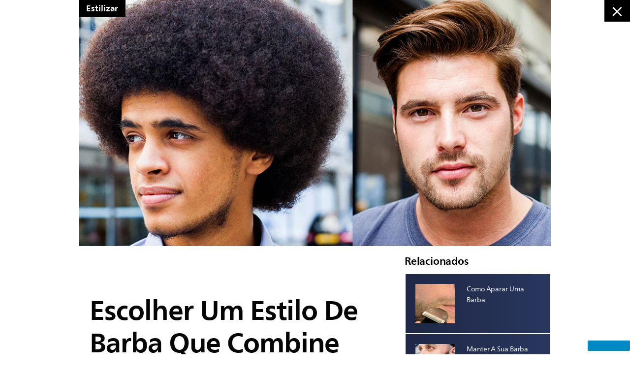

--- FILE ---
content_type: text/html;charset=utf-8
request_url: https://www.philips.pt/c-w/malegrooming/products/face-style/escolher-um-estilo-de-barba-que-combine-com-o-seu-rosto.html
body_size: 14829
content:
<!DOCTYPE HTML><html lang="pt-pt" dir="ltr" class="no-js non-ie" xmlns:wb="http://open.weibo.com/wb"> <head> <meta charset="utf-8"> <meta name="viewport" content="width=device-width, initial-scale=1"> <link rel="preconnect" href="https://www.googletagmanager.com"> <link rel="preconnect" href="https://images.philips.com"> <link rel="preconnect" href="https://consent.trustarc.com/"> <link rel="preconnect" href="https://philipselectronicsne.tt.omtrdc.net" crossorigin="use-credentials"> <link rel="preconnect" href="https://www.googleoptimize.com"> <link rel="preload" href="/c-etc/philips/clientlibs/foundation-base/clientlibs-css-rb2014/fonts/neuefrutigerworld-1.20.0-w02/NeueFrutigerWorldW02-Book.woff2" as="font" type="font/woff2" media="(min-width:701px)" crossorigin> <link rel="preload" href="/c-etc/philips/clientlibs/foundation-base/clientlibs-css-rb2014/fonts/neuefrutigerworld-1.20.0-w02/NeueFrutigerWorldW02-Bold.woff2" as="font" type="font/woff2" media="(min-width:701px)" crossorigin> <link rel="preload" href="/c-etc/philips/clientlibs/foundation-base/clientlibs-css-rb2014/fonts/neuefrutigerworld-1.20.0-w02/NeueFrutigerWorldW02-Light.woff2" as="font" type="font/woff2" media="(min-width:701px)" crossorigin> <link rel="preload" href="/c-etc/philips/clientlibs/foundation-base/clientlibs-css-rb2014/fonts/philips-global-icon-font/philips-global-icon-font-v2.8.woff2" as="font" type="font/woff2" crossorigin> <link rel="preload" href="/c-etc/philips/clientlibs/foundation-base/clientlibs-css-rb2014/fonts/philips-global-icon-font/philips-global-icon-font-32-v2.8.woff2" as="font" type="font/woff2" crossorigin> <script> window.dtm=window.dtm || {};
dtm.dnt=false; </script> <title>Escolher Um Estilo De Barba Que Combine Com O Seu Rosto</title> <meta name="description" content="O melhor da abundância de pêlos no corpo masculino são as numerosas possibilidades que esta oferece para alterar a sua aparência. Isto pode significar uma mudança de penteado, um novo tipo de barba ou... simplesmente tornar as coisas mais interessantes a &#034;sul&#034;."> <meta name="keywords" content=""> <meta name="PHILIPS.CONTEXT.LOCALE" content="pt_pt"> <meta name="PHILIPS.CONTEXT.CM.ENABLE" content="true"> <meta name="ISS_BASEURL" content="https://www.philips.pt/c-w/malegrooming/products/face-style/escolher-um-estilo-de-barba-que-combine-com-o-seu-rosto.html"> <meta name="PS_CARDTYPE" content="generic"> <meta name="PS_CONTENTTYPE_KEY" content=""> <meta name="PS_TITLE" content="Escolher Um Estilo De Barba Que Combine Com O Seu Rosto"> <meta name="PS_SUBTITLE" content=""> <meta name="PS_BODYTEXT" content="O melhor da abundância de pêlos no corpo masculino são as numerosas possibilidades que esta oferece para alterar a sua aparência. Isto pode significar uma mudança de penteado, um novo tipo de barba ou... simplesmente tornar as coisas mais interessantes a &#034;sul&#034;."> <meta name="PS_IMAGE" content="https://www.philips.com/c-dam/b2c/mg-q4-campaign/Male-grooming-cat-update/locales/pt_PT/articles/multitrimmer-second-article-pt-new.jpg"> <meta name="PS_DATE" content="2017-04-19T08:48:00.000+02:00"> <meta property="og:title" content="Escolher Um Estilo De Barba Que Combine Com O Seu Rosto"> <meta property="og:type" content="article"> <meta property="og:image" content="https://www.philips.com/c-dam/b2c/mg-q4-campaign/Male-grooming-cat-update/locales/pt_PT/articles/multitrimmer-second-article-pt-new.jpg"> <meta property="twitter:image" content="https://www.philips.com/c-dam/b2c/mg-q4-campaign/Male-grooming-cat-update/locales/pt_PT/articles/multitrimmer-second-article-pt-new.jpg"> <meta property="og:url" content="https://www.philips.pt/c-w/malegrooming/products/face-style/escolher-um-estilo-de-barba-que-combine-com-o-seu-rosto.html"> <meta property="og:site_name" content="Philips"> <meta property="og:description" content="O melhor da abundância de pêlos no corpo masculino são as numerosas possibilidades que esta oferece para alterar a sua aparência. Isto pode significar uma mudança de penteado, um novo tipo de barba ou... simplesmente tornar as coisas mais interessantes a "sul"."> <meta property="twitter:card" content="summary_large_image"> <script> window.philips = window.philips || {};

philips.context = {
    sector: 'CP',
    isAuthorMode: 'false',
    locale: {
        country: 'pt',
        language: 'pt',
        code: 'pt_PT',
        currency: 'EUR'
    },
    page: {
        section: "male_grooming",
        pageName: 'escolher-um-estilo-de-barba-que-combine-com-o-seu-rosto',
        pageType: "content"
    },
    
     connectedCatalog: {
        connectedType: 'consumer',
        connectedGroup: 'personal_care',
        connectedProductCategory: 'facial_stylers_and_grooming_kits',
        connectedProductSubCategory: 'beard_trimmers'
    },
 
    url: {
        repositoryPath: '/content/b2c/pt_pt/malegrooming/products/face-style/escolher-um-estilo-de-barba-que-combine-com-o-seu-rosto'
         
    }
}; </script> <script src="/a1l4rgpa1fx2crzaqh/s3ns3t0g4k288vipw56.js"></script> <script src="/a1l4rgpa1fx2crzaqh/t1l6vgru59xvprnlz0ll.js" defer></script> <link rel="canonical" href="https://www.philips.pt/c-w/malegrooming/products/face-style/escolher-um-estilo-de-barba-que-combine-com-o-seu-rosto.html"/> <link rel="apple-touch-icon" href="/c-etc/philips/clientlibs/foundation-base/clientlibs-css/img/favicon/favicon-hd.png"> <link rel="icon" type="image/svg+xml" href="/c-etc/philips/clientlibs/foundation-base/clientlibs-css/img/favicon/favicon.svg"> <link rel="icon" type="image/png" href="/c-etc/philips/clientlibs/foundation-base/clientlibs-css/img/favicon/favicon-192x192.png" sizes="192x192"> <link rel="icon" type="image/png" href="/c-etc/philips/clientlibs/foundation-base/clientlibs-css/img/favicon/favicon-96x96.png" sizes="96x96"> <link rel="icon" type="image/png" href="/c-etc/philips/clientlibs/foundation-base/clientlibs-css/img/favicon/favicon-32x32.png" sizes="32x32"> <link rel="icon" type="image/png" href="/c-etc/philips/clientlibs/foundation-base/clientlibs-css/img/favicon/favicon-16x16.png" sizes="16x16"> <meta name="msapplication-TileColor" content="#ffffff"> <meta name="msapplication-TileImage" content="/etc/philips/clientlibs/foundation-base/clientlibs-css/img/favicon/favicon-hd.png"> <script type="application/ld+json"> {
    "@context": "http://schema.org",
    "@type": "Article",
    "mainEntityOfPage": {
      "@type": "WebPage",
      "@id": "/content/B2C/pt_PT/malegrooming/products/face-style/escolher-um-estilo-de-barba-que-combine-com-o-seu-rosto"
    },
    "headline": "Escolher Um Estilo De Barba Que Combine Com O Seu Rosto",
    "image": [
        "/content/dam/b2c/mg-q4-campaign/Male-grooming-cat-update/locales/pt_PT/articles/multitrimmer-second-article-pt-new.jpg"
    ],
    "datePublished": "2017-04-19T09:48:00.000+03:00",
    "dateModified": "2017-04-19T08:48:41.163+02:00",
    "author": {
      "@type": "Person",
      "name": "Philips"
    },
    "publisher": {
    "@type": "Organization",
    "name": "Philips",
    "logo": {
      "@type": "ImageObject",
      "url": "https://www.philips.com/etc/philips/clientlibs/foundation-base/clientlibs-css/img/favicon/favicon-hd.png"
      }
    },
    "description": "O melhor da abundância de pêlos no corpo masculino são as numerosas possibilidades que esta oferece para alterar a sua aparência. Isto pode significar uma mudança de penteado, um novo tipo de barba ou... simplesmente tornar as coisas mais interessantes a &#034;sul&#034;."
  } </script> <script type="text/javascript"> (function(){(function(l,u,C){var O=[],P=[],f={_version:"3.6.0",_config:{classPrefix:"test-",enableClasses:!0,enableJSClass:!0,usePrefixes:!0},_q:[],on:function(e,t){var n=this;setTimeout(function(){t(n[e])},0)},addTest:function(e,t,n){P.push({name:e,fn:t,options:n})},addAsyncTest:function(e){P.push({name:null,fn:e})}},s=function(){};s.prototype=f,s=new s,s.addTest("svg",!!u.createElementNS&&!!u.createElementNS("http://www.w3.org/2000/svg","svg").createSVGRect),s.addTest("localstorage",function(){var e="modernizr";try{return localStorage.setItem(e,e),localStorage.removeItem(e),!0}catch{return!1}});var w=f._config.usePrefixes?" -webkit- -moz- -o- -ms- ".split(" "):["",""];f._prefixes=w;function v(e,t){return typeof e===t}function F(){var e,t,n,r,i,a,o;for(var p in P)if(P.hasOwnProperty(p)){if(e=[],t=P[p],t.name&&(e.push(t.name.toLowerCase()),t.options&&t.options.aliases&&t.options.aliases.length))for(n=0;n<t.options.aliases.length;n++)e.push(t.options.aliases[n].toLowerCase());for(r=v(t.fn,"function")?t.fn():t.fn,i=0;i<e.length;i++)a=e[i],o=a.split("."),o.length===1?s[o[0]]=r:(s[o[0]]&&!(s[o[0]]instanceof Boolean)&&(s[o[0]]=new Boolean(s[o[0]])),s[o[0]][o[1]]=r),O.push((r?"":"no-")+o.join("-"))}}var g=u.documentElement,_=g.nodeName.toLowerCase()==="svg";function A(e){var t=g.className,n=s._config.classPrefix||"";if(_&&(t=t.baseVal),s._config.enableJSClass){var r=new RegExp("(^|\\s)"+n+"no-js(\\s|$)");t=t.replace(r,"$1"+n+"js$2")}s._config.enableClasses&&(t+=" "+n+e.join(" "+n),_?g.className.baseVal=t:g.className=t)}var j="Moz O ms Webkit",L=f._config.usePrefixes?j.toLowerCase().split(" "):[];f._domPrefixes=L;var T;(function(){var e={}.hasOwnProperty;!v(e,"undefined")&&!v(e.call,"undefined")?T=function(t,n){return e.call(t,n)}:T=function(t,n){return n in t&&v(t.constructor.prototype[n],"undefined")}})(),f._l={},f.on=function(e,t){this._l[e]||(this._l[e]=[]),this._l[e].push(t),s.hasOwnProperty(e)&&setTimeout(function(){s._trigger(e,s[e])},0)},f._trigger=function(e,t){if(this._l[e]){var n=this._l[e];setTimeout(function(){var r,i;for(r=0;r<n.length;r++)i=n[r],i(t)},0),delete this._l[e]}};function q(e,t){if(typeof e=="object")for(var n in e)T(e,n)&&q(n,e[n]);else{e=e.toLowerCase();var r=e.split("."),i=s[r[0]];if(r.length==2&&(i=i[r[1]]),typeof i<"u")return s;t=typeof t=="function"?t():t,r.length==1?s[r[0]]=t:(s[r[0]]&&!(s[r[0]]instanceof Boolean)&&(s[r[0]]=new Boolean(s[r[0]])),s[r[0]][r[1]]=t),A([(t&&t!=!1?"":"no-")+r.join("-")]),s._trigger(e,t)}return s}s._q.push(function(){f.addTest=q});function y(){return typeof u.createElement!="function"?u.createElement(arguments[0]):_?u.createElementNS.call(u,"http://www.w3.org/2000/svg",arguments[0]):u.createElement.apply(u,arguments)}s.addTest("canvas",function(){var e=y("canvas");return!!(e.getContext&&e.getContext("2d"))});var k="CSS"in l&&"supports"in l.CSS,G="supportsCSS"in l;s.addTest("supports",k||G);function J(){var e=u.body;return e||(e=y(_?"svg":"body"),e.fake=!0),e}function z(e,t,n,r){var i="modernizr",a,o,p,c,m=y("div"),d=J();if(parseInt(n,10))for(;n--;)p=y("div"),p.id=r?r[n]:i+(n+1),m.appendChild(p);return a=y("style"),a.type="text/css",a.id="s"+i,(d.fake?d:m).appendChild(a),d.appendChild(m),a.styleSheet?a.styleSheet.cssText=e:a.appendChild(u.createTextNode(e)),m.id=i,d.fake&&(d.style.background="",d.style.overflow="hidden",c=g.style.overflow,g.style.overflow="hidden",g.appendChild(d)),o=t(m,e),d.fake?(d.parentNode.removeChild(d),g.style.overflow=c,g.offsetHeight):m.parentNode.removeChild(m),!!o}var V=function(){var e=l.matchMedia||l.msMatchMedia;return e?function(t){var n=e(t);return n&&n.matches||!1}:function(t){var n=!1;return z("@media "+t+" { #modernizr { position: absolute; } }",function(r){n=(l.getComputedStyle?l.getComputedStyle(r,null):r.currentStyle).position=="absolute"}),n}}();f.mq=V;var X=f.testStyles=z;s.addTest("touchevents",function(){return!!("ontouchstart"in l||l.DocumentTouch&&u instanceof DocumentTouch)});var R=f._config.usePrefixes?j.split(" "):[];f._cssomPrefixes=R;function W(e,t){return!!~(""+e).indexOf(t)}function B(e){return e.replace(/([a-z])-([a-z])/g,function(t,n,r){return n+r.toUpperCase()}).replace(/^-/,"")}var N=function(e){var t=w.length,n=l.CSSRule,r;if(typeof n>"u")return C;if(!e)return!1;if(e=e.replace(/^@/,""),r=e.replace(/-/g,"_").toUpperCase()+"_RULE",r in n)return"@"+e;for(var i=0;i<t;i++){var a=w[i],o=a.toUpperCase()+"_"+r;if(o in n)return"@-"+a.toLowerCase()+"-"+e}return!1};f.atRule=N;function H(e,t){return function(){return e.apply(t,arguments)}}function Z(e,t,n){var r;for(var i in e)if(e[i]in t)return n===!1?e[i]:(r=t[e[i]],v(r,"function")?H(r,n||t):r);return!1}var I={elem:y("modernizr")};s._q.push(function(){delete I.elem});var h={style:I.elem.style};s._q.unshift(function(){delete h.style});function U(e){return e.replace(/([A-Z])/g,function(t,n){return"-"+n.toLowerCase()}).replace(/^ms-/,"-ms-")}function K(e,t,n){var r;if("getComputedStyle"in l){r=getComputedStyle.call(l,e,t);var i=l.console;if(r!==null)n&&(r=r.getPropertyValue(n));else if(i){var a=i.error?"error":"log";i[a].call(i,"getComputedStyle returning null, its possible modernizr test results are inaccurate")}}else r=!t&&e.currentStyle&&e.currentStyle[n];return r}function Q(e,t){var n=e.length;if("CSS"in l&&"supports"in l.CSS){for(;n--;)if(l.CSS.supports(U(e[n]),t))return!0;return!1}else if("CSSSupportsRule"in l){for(var r=[];n--;)r.push("("+U(e[n])+":"+t+")");return r=r.join(" or "),z("@supports ("+r+") { #modernizr { position: absolute; } }",function(i){return K(i,null,"position")=="absolute"})}return C}function D(e,t,n,r){if(r=v(r,"undefined")?!1:r,!v(n,"undefined")){var i=Q(e,n);if(!v(i,"undefined"))return i}for(var a,o,p,c,m,d=["modernizr","tspan","samp"];!h.style&&d.length;)a=!0,h.modElem=y(d.shift()),h.style=h.modElem.style;function E(){a&&(delete h.style,delete h.modElem)}for(p=e.length,o=0;o<p;o++)if(c=e[o],m=h.style[c],W(c,"-")&&(c=B(c)),h.style[c]!==C)if(!r&&!v(n,"undefined")){try{h.style[c]=n}catch{}if(h.style[c]!=m)return E(),t=="pfx"?c:!0}else return E(),t=="pfx"?c:!0;return E(),!1}var Y=f.testProp=function(e,t,n){return D([e],C,t,n)};function x(e,t,n,r,i){var a=e.charAt(0).toUpperCase()+e.slice(1),o=(e+" "+R.join(a+" ")+a).split(" ");return v(t,"string")||v(t,"undefined")?D(o,t,r,i):(o=(e+" "+L.join(a+" ")+a).split(" "),Z(o,t,n))}f.testAllProps=x;function S(e,t,n){return x(e,C,C,t,n)}f.testAllProps=S,s.addTest("flexbox",S("flexBasis","1px",!0)),s.addTest("csstransforms",function(){return navigator.userAgent.indexOf("Android 2.")===-1&&S("transform","scale(1)",!0)}),s.addTest("csstransforms3d",function(){return!!S("perspective","1px",!0)}),s.addTest("csstransitions",S("transition","all",!0)),s.addTest("appearance",S("appearance"));var b=f.prefixed=function(e,t,n){return e.indexOf("@")===0?N(e):(e.indexOf("-")!=-1&&(e=B(e)),t?x(e,t,n):x(e,"pfx"))};s.addTest("fullscreen",!!(b("exitFullscreen",u,!1)||b("cancelFullScreen",u,!1))),s.addTest("objectfit",!!b("objectFit"),{aliases:["object-fit"]}),F(),A(O),delete f.addTest,delete f.addAsyncTest;for(var M=0;M<s._q.length;M++)s._q[M]();l.Modernizr=s})(window,document),window.Modernizr.addTest("correctvh",function(){return!navigator.userAgent.match(/(iPad|iPhone);.*CPU.*OS (6|7)_\d/i)}),window.Modernizr.addTest("touch",function(){return window.Modernizr.touchevents}),window.Modernizr.addTest("ipad",function(){return!!navigator.userAgent.match(/iPad/i)}),window.Modernizr.addTest("iphone",function(){return!!navigator.userAgent.match(/iPhone/i)}),window.Modernizr.addTest("ipod",function(){return!!navigator.userAgent.match(/iPod/i)}),window.Modernizr.addTest("ios",function(){return window.Modernizr.ipad||window.Modernizr.ipod||window.Modernizr.iphone}),function(){var l=document.documentElement,u="no-js";window.Modernizr._config.classPrefix&&l.className.indexOf(u)>-1&&(l.className=l.className.replace(u,window.Modernizr._config.classPrefix+"js"))}(),function(){window.sessionStorage&&window.sessionStorage.getItem("philips.hideRecallBanner")==="true"&&document.documentElement.classList.add("pv-hrb")}()})(); </script><link rel="stylesheet" href="/c-etc/designs/b2c-malegroomingexperience-theme/clientlibs.260119.css" type="text/css"> <link rel="stylesheet" type="text/css" href="/content/B2C/pt_PT/malegrooming/products/face-style/escolher-um-estilo-de-barba-que-combine-com-o-seu-rosto.producttags.css"/> <script type="text/javascript"> $.browser= {}; </script> <script type="application/json" class="pv-d2c-search__translations"> {"translations":{"d2c-search.more-tab":"Assistência e mais","d2c-search.search-empty":"Pesquisa sem resultados\n","d2c-search.sort-by-date-asc":"Data (Ascendente)","d2c-search.popular-support-topics-title":"Tópicos de assistência","d2c-search.filter-rating-value":"{0} ou mais","d2c-search.help-banner-title":"Encontrar produtos e assistência para cuidados de saúde e hospitalares","d2c-search.suggested-results":"Resultados sugeridos","TBD":"Em stock","d2c-search.filter-range-max":"Máx","d2c-search.sort-by-date-desc":"Data (Descendente)\n","d2c-search.no-result-for-search":"Pedimos desculpa! Nenhum resultado encontrado. ","d2c-search.nmore":"Mais","d2c-search.add-to-cart-btn":"Adicionar ao carrinho","d2c-search.search-results-for":"Resultados da pesquisa para","d2c-search.overall-rating":"Classificação geral","d2c-search.bundle-discount-label":"Desconto de pacote","d2c-search.recently-viewed-title":"Itens vistos recentemente","d2c-search.filter-rating-title":"Classificação do cliente","d2c-search.submit-search-box":"Pesquisar","d2c-search.sort-by-size-asc":"Tamanho (Ascendente)\n","d2c-search.filters-title":"Filtros","d2c-search.sort-by-alphabetical-desc":"Ordem alfabética (Descendente)\n","d2c-search.sort-by-relevance":"Relevância","d2c-search.filter-price-title":"Preço","d2c-search.help-banner-desc":"Ecógrafo, monitores, imagens e muito mais","d2c-search.sort-by-newest":"Mais actuais","d2c-search.popular-categories-title":"Categorias populares","d2c-search.clear":"Limpar","d2c-search.help-suggestions-title":"Sugestões","d2c-search.products-tab":"Produtos","d2c-search-added-to-cart-btn":"Adicionado ao carrinho","d2c-search.refurbishment-label":"Renovação","d2c-search.sort-by-size-desc":"Tamanho (Descendente)\n","d2c-search.search-box-sitewide":"Em todo o website\n","d2c-search.filter-apply-all":"Aplicar filtros","d2c-search.what-look-for":"O que procura?","d2c-search.sort-by-price-high-to-low":"Preço (mais alto)","d2c-search.try-different-search":"Experimente pesquisar outro termo.","d2c-search.notify-me-btn":"Receber uma notificação","d2c-search.filter-price-range":"Preço {0} - {1}","d2c-search.sort-by-alphabetical-asc":"Ordem alfabética (Ascendente)\n","d2c-search.sort-by-rating":"Classificação","d2c-search.help-banner-cta-text":"Aceda a Philips.com/healthcare","d2c-search.search-box-label":"Pesquisa no website","d2c-search.filter-range-min":"Mín","d2c-search.filter-availability-in-stock":"Em stock","d2c-search.filter-availability-title":"Disponibilidade","d2c-search.help-suggestions-1":"Assegure-se de que escreveu todas as palavras corretamente.","d2c-search.help-suggestions-3":"Pesquisar nome do produto (por exemplo, Airfryer, Sonicare).","d2c-search.help-suggestions-2":"Pesquisar número do produto (por exemplo, HD9240/90, L2BO/00).","d2c-search.added-to-cart-btn":"Adicionado ao carrinho","d2c-search.help-suggestions-4":"Experimente palavras-chave diferentes.","d2c-search.filter-clear-all":"Limpar filtros","d2c-search.sort-by-price-low-to-high":"Preço (mais baixo)"}} </script></head> <body class="mgarticlepage  " style=" "> <div class="p-mgarticlepage b2c_malegroomingproducttagsfacestyle"> <div class="p-top-bar"> <div class="p-close-holder" data-close-url="/content/B2C/pt_PT/malegrooming/get-the-look/face.html"> <div class="p-close-mobile">Voltar</div> <div class="p-close">&times;</div> </div> </div> <div class="p-main-container"> <div class="p-header"> <div class="p-layout-row"> <div class="p-layout-inner"> <div class="p-grid"> <div class="p-one-whole p-l-one-whole"> <div class="p-header-image"> <div class="p-top-image"> <a href="#" class="p-product-tag"> <div class="p-title p-body-copy-01"><b>Estilizar</b> </div> </a> </div> <div class="gc13 gc13v2-genericimage component-base"> <section class="p-gc13v2-genericimage "
            data-comp-id="gc13v2Genericimage"
            data-minheight="dynamic"
            data-include-hover-effect=""
            data-settings='{"l":{"vertical":"middle","horizontal":"center","minimumHeight":"0px"},"m":{"vertical":"middle","horizontal":"center","minimumHeight":"0px"},"s":{"vertical":"middle","horizontal":"center","minimumHeight":"0px"},"xs":{"vertical":"middle","horizontal":"center","minimumHeight":"0px"}}'
            
            data-image-source=""
            data-link-container='no'
            data-link-url=''
            data-omniture=''> <div class="p-gc13v2-positioning"> <picture><source srcset="/c-dam/b2c/malegroomingexperience/master/article025/header-L.jpg" media="(min-width: 961px)"></source><source srcset="/c-dam/b2c/malegroomingexperience/master/article025/header-L.jpg" media="(min-width: 701px)"></source><source srcset="/c-dam/b2c/malegro/content/dam/b2c/malegroomingexperience/master/article025/header-L.jpgomingexperience/master/article016/header-L.jpg" media="(min-width: 451px)"></source><source srcset="/c-dam/b2c/malegroomingexperience/master/article025/header-L.jpg" media=""></source><img src="/c-dam/b2c/malegroomingexperience/master/article025/header-L.jpg" alt="choosing-a-facial-hair-style-that-fits-your-face" title="" loading="lazy" class=""></picture> </div> </section> </div> </div> </div> </div> </div> </div> </div> <div class="p-content"> <div class="p-layout-row"> <div class="p-layout-inner"> <div class="p-grid"> <div class="p-one-whole p-grid"> <div class="p-grid-item p-one-whole p-m-two-thirds p-content-left"> <div class="p-grid-item-inner"> <div class="p-social-bar-top"> <div class="sc05 sc05-social-media-bar component-base"> <!--googleoff: all--> <section
    class="p-sc05-social-banner p-row-gutter p-comp-spacing-bottom "
    data-comp-id="sc05socialmediabar"> <div class="p-socialfeed"> <ul> </ul> </div> </section> <!--googleon: all--> </div> </div> <div class="p-title-header"> <h1 class="p-heading-01">Escolher Um Estilo De Barba Que Combine Com O Seu Rosto</h1> <div class="p-sub-title p-heading-04-large">O melhor da abundância de pêlos no corpo masculino são as numerosas possibilidades que esta oferece para alterar a sua aparência. Isto pode significar uma mudança de penteado, um novo tipo de barba ou... simplesmente tornar as coisas mais interessantes a "sul".</div> </div> <div class="p-article-content"> <div class="intro gc11-generictext"> </div> <div class="contentpar parsys"><div class="gc11v3-generictext component-base section"> <section
        class="p-gc11v3-generictext p-valign-parent
               
            "
        id="gc11v3-f8GkSbmYZBBi2A8N"
        data-comp-id="gc11v3Generictext"
        data-containerlink='{"useLink":"no",
                "url":"",
                "navdest":"",
                "target":"_top",
                "omniture":""}'
        data-is-internal=""> <div class="p-vertical-positioning p-text-container  p-valign-top"> <div class="p-text-container-inner"> <p class="p-body-text p-text-smaller
                        p-l-col1 p-m-col1
                        p-s-col1 p-xs-col1"> <span><p style="font-family: tahoma, arial, helvetica, sans-serif; font-size: 12px;"><span class="p-body-copy-02"><strong>Quais são os penteados que estão na moda?</strong></span></p> <p style="font-family: tahoma, arial, helvetica, sans-serif; font-size: 12px;"><span class="p-body-copy-02">Se está a pensar mudar de penteado, normalmente é boa ideia pedir ajuda ao seu barbeiro para escolher um estilo que combine consigo. Provavelmente já tem um penteado em mente. Se tiver, porque não leva uma fotografia do penteado que pretende experimentar?</span></p> <p style="font-family: tahoma, arial, helvetica, sans-serif; font-size: 12px;"><span class="p-body-copy-02">&nbsp;</span></p> <p style="font-family: tahoma, arial, helvetica, sans-serif; font-size: 12px;"><span class="p-body-copy-02">Um dos estilos mais em voga actualmente é o estilo casual com o cabelo mais curto em baixo utilizado por Ryan Gosling no filme Drive — Risco Duplo. O penteado transborda o estilo clássico de Hollywood, mas consegue manter um certo toque informal. Ok – o cabelo está escolhido.</span></p> <p style="font-family: tahoma, arial, helvetica, sans-serif; font-size: 12px;">&nbsp;</p> <p style="font-family: tahoma, arial, helvetica, sans-serif; font-size: 12px;"><span class="p-body-copy-02"><strong>E a sua barba?</strong></span></p> <p style="font-family: tahoma, arial, helvetica, sans-serif; font-size: 12px;"><span class="p-body-copy-02">Escolher um estilo para utilizar no rosto pode ser um pouco mais difícil, especialmente se não tiver experimentado vários estilos. Temos algumas sugestões sobre como escolher um estilo adequado às suas feições, fornecidas pelo perito em barbas e bigodes Dr. Allan Peterkin*.</span></p> <p style="font-family: tahoma, arial, helvetica, sans-serif; font-size: 12px;">&nbsp;</p> <p style="font-family: tahoma, arial, helvetica, sans-serif; font-size: 12px;"><span class="p-body-copy-02"><strong>O estilo certo deve complementar o seu rosto</strong></span></p> <p style="font-family: tahoma, arial, helvetica, sans-serif; font-size: 12px;"><span class="p-body-copy-02">"Ao escolher um estilo de barba, considere a dimensão das suas feições. Se um homem tiver um nariz grande, um bigode fino parecerá um erro peludo em vez de ser uma afirmação de estilo. Da mesma forma, um homem com um nariz pequeno deve evitar bigodes grandes e fartos — que farão o seu nariz parecer ainda mais pequeno por comparação. O estilo certo deverá complementar o seu rosto sem dominar nem ser dominado por este. Algumas linhas gerais abaixo:</span></p> <p style="font-family: tahoma, arial, helvetica, sans-serif; font-size: 12px;"><span class="p-body-copy-02">&nbsp;</span></p> <p style="font-family: tahoma, arial, helvetica, sans-serif; font-size: 12px;"><span class="p-body-copy-02">Se tiver feições grandes (boca, nariz, olhos e queixo), opte por um estilo de barba ou bigode grande e farto. Este equilibrará as suas feições e suavizará a sua aparência.</span></p> <p style="font-family: tahoma, arial, helvetica, sans-serif; font-size: 12px;"><span class="p-body-copy-02">Se tiver um nariz proeminente, considere um bigode maior e espesso, como um bigode português, um bigode clássico ou o <u><a href="https://www.philips.pt/c-w/malegrooming/products/face-style/criar-um-bigode-ingles.html" data-track-description="bigode_inglês" data-track-type="track-conversion" data-track-name="interaction" data-track-compid="gc11" class="p-gc11v3-inlinelink">bigode inglês</a></u>, e mantenha-se afastado de formatos mais finos.</span></p> <p style="font-family: tahoma, arial, helvetica, sans-serif; font-size: 12px;"><span class="p-body-copy-02">Um rosto longo e estreito requer um bigode de tamanho fino a médio que não seja nem muito comprido nem muito pesado. Aposte em estilos mais curtos e linhas mais finas, como o bigode à <u><a href="https://www.philips.pt/c-w/malegrooming/products/face-style/como-criar-o-bigode-a-clark-gable.html" data-track-description="Clark_Gable" data-track-type="track-conversion" data-track-name="interaction" data-track-compid="gc11" class="p-gc11v3-inlinelink">Clark Gable</a></u>, à Chaplin ou bigodes militares. Mantenha-se afastado de estilos com linhas verticais — como o <u><a href="https://www.philips.pt/c-w/malegrooming/products/face-style/como-criar-um-bigode-a-cowboy.html" data-track-description="bigode_à_cowboy" data-track-type="track-conversion" data-track-name="interaction" data-track-compid="gc11" class="p-gc11v3-inlinelink">bigode à cowboy</a></u> — que irão acentuar o comprimento do seu rosto.</span></p> <p style="font-family: tahoma, arial, helvetica, sans-serif; font-size: 12px;"><span class="p-body-copy-02">Se tiver uma boca bastante grande, escolha um estilo angular com o bigode em pirâmide, que é mais estreito na parte superior e mais amplo na parte inferior. A variedade de comprimentos e ângulos irá minimizar o tamanho da sua boca.</span></p> <p style="font-family: tahoma, arial, helvetica, sans-serif; font-size: 12px;"><span class="p-body-copy-02">&nbsp;</span></p> <p style="font-family: tahoma, arial, helvetica, sans-serif; font-size: 12px;"><span class="p-body-copy-02">Não oprima uma boca pequena com um bigode grande e farto. Opte por um estilo mais pequeno. Deixar o bigode crescer apenas um pouco além dos cantos da sua boca criará a ilusão de que a sua boca é um pouco maior.</span></p> <p style="font-family: tahoma, arial, helvetica, sans-serif; font-size: 12px;"><span class="p-body-copy-02">&nbsp;</span></p> <p style="font-family: tahoma, arial, helvetica, sans-serif; font-size: 12px;"><span class="p-body-copy-02">Se tiver uma boca grande com um lábio superior grosso, considere um bigode grande e farto, com um risco a dividir o bigode em dois.</span></p> <p style="font-family: tahoma, arial, helvetica, sans-serif; font-size: 12px;">&nbsp;</p> <p style="font-family: tahoma, arial, helvetica, sans-serif; font-size: 12px;"><span class="p-body-copy-02"><strong>Retoque com um barbear rápido</strong></span></p> <p style="font-family: tahoma, arial, helvetica, sans-serif; font-size: 12px;"><span class="p-body-copy-02">Depois de aparar cuidadosamente os contornos de qualquer um dos bigodes ou barbas que escolher, é provável que precise de barbear o resto do seu rosto. Porque não concluir o seu novo estilo de barbear de uma nova forma?</span></p> <p style="font-family: tahoma, arial, helvetica, sans-serif; font-size: 12px;">&nbsp;</p> <p style="font-family: tahoma, arial, helvetica, sans-serif; font-size: 12px;"><span class="p-body-copy-02"><strong>Barbeie-se no chuveiro com a Philips AquaTouch</strong></span></p> <p style="font-family: tahoma, arial, helvetica, sans-serif; font-size: 12px;"><span class="p-body-copy-02">Uma forma de refrescar a sua rotina de barbear é fazê-la no chuveiro. As novas máquinas de barbear, como a Philips AquaTouch, possuem uma vedação Aquatec especialmente concebida para este fim, o que significa que podem ser utilizadas no chuveiro e como uma máquina de barbear a seco normal. Isto significa que obtém os resultados rentes do seu barbear normal mas com a comodidade adicional de poder escolher onde se barbear. E o seu novo estilo será acompanhado por uma versão fresca e limpa de si mesmo.</span></p> <p style="font-family: tahoma, arial, helvetica, sans-serif; font-size: 12px;">&nbsp;</p> <p style="font-family: tahoma, arial, helvetica, sans-serif; font-size: 12px;"><em><span class="p-body-copy-03">*Reimpresso com autorização do livro The Bearded Gentleman: The Style Guide to Shaving Face de Allan Peterkin e Nick Burns (Arsenal Pulp Press)</span></em></p></span> </p> </div> </div> </section> </div> </div> </div> <div class="disp tc03-display-tags"> <div class="p-item-tags p-tc03-display-tags"> <div class="p-item-tag p-title p-body-copy-03 p-bold"> Mais: </div> <div class="p-item-tag"> <div class="p-tag-title p-body-xsmall"> <a href="https://www.philips.pt/c-w/malegrooming/products/face-style/escolher-um-estilo-de-barba-que-combine-com-o-seu-rosto.html" class="p-body-xsmall stop-propagation">Como fazer</a> </div> </div> <div class="p-item-tag"> <div class="p-tag-title p-body-xsmall"> <a href="https://www.philips.pt/c-w/malegrooming/products/face-style/escolher-um-estilo-de-barba-que-combine-com-o-seu-rosto.html" class="p-body-xsmall stop-propagation">Aplicação</a> </div> </div> <div class="p-item-tag"> <div class="p-tag-title p-body-xsmall"> <a href="https://www.philips.pt/c-w/malegrooming/products/face-style/escolher-um-estilo-de-barba-que-combine-com-o-seu-rosto.html" class="p-body-xsmall stop-propagation">Detalhe da aplicação</a> </div> </div> <div class="p-item-tag"> <div class="p-tag-title p-body-xsmall"> <a href="https://www.philips.pt/c-w/malegrooming/products/face-style/escolher-um-estilo-de-barba-que-combine-com-o-seu-rosto.html" class="p-body-xsmall stop-propagation">Philips AquaTouch</a> </div> </div> <div class="p-item-tag"> <div class="p-tag-title p-body-xsmall"> <a href="https://www.philips.pt/c-w/malegrooming/products/face-style/escolher-um-estilo-de-barba-que-combine-com-o-seu-rosto.html" class="p-body-xsmall stop-propagation">Modelagem</a> </div> </div> <div class="p-item-tag"> <div class="p-tag-title p-body-xsmall"> <a href="https://www.philips.pt/c-w/malegrooming/products/face-style/escolher-um-estilo-de-barba-que-combine-com-o-seu-rosto.html" class="p-body-xsmall stop-propagation">Barba estilo âncora</a> </div> </div> <div class="p-item-tag"> <div class="p-tag-title p-body-xsmall"> <a href="https://www.philips.pt/c-w/malegrooming/products/face-style/escolher-um-estilo-de-barba-que-combine-com-o-seu-rosto.html" class="p-body-xsmall stop-propagation">Barba Zappa</a> </div> </div> <div class="p-item-tag"> <div class="p-tag-title p-body-xsmall"> <a href="https://www.philips.pt/c-w/malegrooming/products/face-style/escolher-um-estilo-de-barba-que-combine-com-o-seu-rosto.html" class="p-body-xsmall stop-propagation">Van Dyke</a> </div> </div> <div class="p-item-tag"> <div class="p-tag-title p-body-xsmall"> <a href="https://www.philips.pt/c-w/malegrooming/products/face-style/escolher-um-estilo-de-barba-que-combine-com-o-seu-rosto.html" class="p-body-xsmall stop-propagation">Bigode português</a> </div> </div> </div> </div> </div> </div> <div class="p-grid-item p-one-whole p-m-one-third p-content-right"> <div class="p-grid-item-inner"> <div class="p-related"> <h3 class="p-heading-03"> Relacionados</h3> <div class="n12-article n12-pageCard"> <!--googleoff: all--> <div class="mgarticlepage detailpage contentpage page"> <a href="https://www.philips.pt/c-w/malegrooming/products/face-style/como-aparar-uma-barba.html"> <div class="p-smallcard"> <div class="p-smallcard-image-container"> <div class="p-thumbnail" style="background-image: url('/c-dam/b2c/mg-q4-campaign/Male-grooming-cat-update/locales/pt_PT/articles/face-stylers-second-article-pt.jpg');"></div> </div> <div class="p-smallcard-title-container p-heading-04-large"> <p class="p-smallcard-title">Como Aparar Uma Barba</p> </div> </div> </a> </div> <div class="mgarticlepage detailpage contentpage page"> <a href="https://www.philips.pt/c-w/malegrooming/products/face-style/manter-a-sua-barba.html"> <div class="p-smallcard"> <div class="p-smallcard-image-container"> <div class="p-thumbnail" style="background-image: url('/c-dam/b2c/malegroomingexperience/master/article030/header-L.jpg');"></div> </div> <div class="p-smallcard-title-container p-heading-04-large"> <p class="p-smallcard-title">Manter A Sua Barba</p> </div> </div> </a> </div> <!--googleon: all--></div> </div> <div class="p-social-follow"> <div class="p-follow-par parsys"><div class="gc23v2-icon component-base section"> <div class="p-gc23v2-icon  
        
		
		
          "> <!--googleoff: anchor--> <a class="" data-track-type="track-conversion" data-track-name="follow_us" data-track-compid="gc23v2" data-track-servicename="facebook" href="https://www.facebook.com/PhilipsMen" target="_blank" title="(abre em uma nova janela)" rel="noopener noreferrer" aria-label=""> <i class="p-icon-facebook"
							aria-label="Ícone do facebook"></i> </a> <!--googleon: anchor--> </div> </div> <div class="gc23v2-icon component-base section"> <div class="p-gc23v2-icon  
        
		
		
          "> <!--googleoff: anchor--> <a class="" data-track-type="track-conversion" data-track-name="" data-track-compid="gc23v2" data-track-description="" href="https://twitter.com/Philips_men" target="_blank" title="(abre em uma nova janela)" rel="noopener noreferrer" aria-label=""> <i class="p-icon-twitter"
							aria-label=""></i> </a> <!--googleon: anchor--> </div> </div> <div class="gc23v2-icon component-base section"> <div class="p-gc23v2-icon  
        
		
		
          "> <!--googleoff: anchor--> <a class="" data-track-type="track-conversion" data-track-name="follow_us" data-track-compid="gc23v2" data-track-servicename="instagram" href="https://instagram.com/philipsmen" target="_blank" title="(abre em uma nova janela)" rel="noopener noreferrer" aria-label=""> <i class="p-icon-instagram"
							aria-label="Ícone do Instagram"></i> </a> <!--googleon: anchor--> </div> </div> </div> </div> </div> </div> </div> </div> </div> </div> </div> </div> </div> <script> window.philips = window.philips || {};

    
        window.philips.apiurl = '/api';
    
        window.philips.customDataStorageCreateApiUrl = 'https://www.philips.ru/api/consumerdata/v1/user';
    
        window.philips.customDataStorageGetApiUrl = 'https://www.philips.ru/api/consumerdata/v1/user/{email}';
    
        window.philips.customDataStorageUpdateApiUrl = 'https://www.philips.ru/api/consumerdata/v1/user?accesstoken=';
    
        window.philips.digitalAssistantLoaderUrl  = 'https://acdn-digitaltrans-01-p.azureedge.net/digitalassistant/load.min.js';
    
        window.philips.janrainCaptureUrl = 'https://philips.janraincapture.com';
    
        window.philips.popurl = 'https://www.net.philips.com/ATGWeb/download';
    
        window.philips.prxurl = '/prx';
    
        window.philips.urxurl = '/urx';
    
        window.philips.wtbUrxEndpoint = '//www.philips.pt/api';
    
        window.philips.api = {"pil":{"getUserIdentity":{"apiIdentifier":"getUserIdentity","apiUrl":"https://www.accounts.philips.com/c2a48310-9715-3beb-895e-000000000000/profiles/oidc/userinfo","apiVersion":"","apiKey":"","apiMethod":"GET"},"updateProductRegistration":{"apiIdentifier":"updateProductRegistration","apiUrl":"https://www.eu-west-1.api.philips.com/productRegistrations/{id}","apiVersion":"1","apiKey":"A0OxlYKk3y1JHrIoo7fbd67cqWs0p4b78YWAp3cf","apiMethod":"PATCH"},"RegisteredProductById":{"apiIdentifier":"RegisteredProductById","apiUrl":"https://www.eu-west-1.api.philips.com/productRegistrations/{id}","apiVersion":"1","apiKey":"A0OxlYKk3y1JHrIoo7fbd67cqWs0p4b78YWAp3cf","apiMethod":"GET"},"deletePOP":{"apiIdentifier":"deletePOP","apiUrl":"https://www.eu-west-1.api.philips.com/documentService/documents/{id}","apiVersion":"1","apiKey":"9M64IEC4P18Rm7NqQGTOY7Sv3My4jWM03N0qFu5n","apiMethod":"DELETE"},"updateUserIdentity":{"apiIdentifier":"updateUserIdentity","apiUrl":"https://www.eu-west-1.api.philips.com/consumerIdentityService/users","apiVersion":"1","apiKey":"EED97xr7m76dAKmBuUEiQ1ANzM1C04hF9WIoxgf2","apiMethod":"PATCH"},"deleteProductRegistration":{"apiIdentifier":"deleteProductRegistration","apiUrl":"https://www.eu-west-1.api.philips.com/productRegistrations/{id}","apiVersion":"1","apiKey":"A0OxlYKk3y1JHrIoo7fbd67cqWs0p4b78YWAp3cf","apiMethod":"DELETE"},"offlineLocator":{"apiIdentifier":"offlineLocator","apiUrl":"https://www.usa.philips.com","apiVersion":"1","apiKey":"qxAM2MnBXf44RLrysTLbgadvgTZXfvZ11Hz48M2E","apiMethod":"GET"},"newProductRegistration":{"apiIdentifier":"newProductRegistration","apiUrl":"https://www.eu-west-1.api.philips.com/productRegistrations","apiVersion":"1","apiKey":"A0OxlYKk3y1JHrIoo7fbd67cqWs0p4b78YWAp3cf","apiMethod":"POST"},"getUploadPOPUrl":{"apiIdentifier":"getUploadPOPUrl","apiUrl":"https://www.eu-west-1.api.philips.com/documentService/documents","apiVersion":"1","apiKey":"9M64IEC4P18Rm7NqQGTOY7Sv3My4jWM03N0qFu5n","apiMethod":"POST"},"AllRegisteredProducts":{"apiIdentifier":"AllRegisteredProducts","apiUrl":"https://www.eu-west-1.api.philips.com/productRegistrations","apiVersion":"1","apiKey":"A0OxlYKk3y1JHrIoo7fbd67cqWs0p4b78YWAp3cf","apiMethod":"GET"}}};
    
        window.philips.categories = {"PH_CatList":[],"DA_CatList":["IRONS_CA","VACUUM_CLEANERS_CA","HOUSEHOLD_ACCESSORIES_CA","TEA_BOILING_CA","COOKING_CA","SOY_MILK_MAKER_CA","COFFEEMAKERS_AND_KETTLES_CA","COFFEE_APPLIANCES_ACC_CA","PERFECT_DRAFT_CA","FOOD_PREPARATION_CA2","AIR_PURIFIER_CA","COOKING_ACC_CA","FOOD_PREPARATION_ACC_CA","IRONING_ACC_PARTS_CA","GARMENT_SANITIZERS_CA","VACUUM_CLEANER_ACC_CA"]};
    
        window.philips.coveo = {"organizationId":"koninklijkephilipsnvproduction2k8xfrmr","apiKey":"xx0d641857-e140-4e94-af32-ea8fe1063ce8","chinaApiKey":"xx0d641857-e140-4e94-af32-ea8fe1063ce8","searchEndpoint":"https://koninklijkephilipsnvproduction2k8xfrmr.org.coveo.com/rest/search","uaEndpoint":"https://koninklijkephilipsnvproduction2k8xfrmr.analytics.org.coveo.com/rest/ua","minCharactersToTriggerSuggest":"2","maxSuggestionsToDisplay":"4","coveoNonProductionOrganizationId":"koninklijkephilipsnvnonproduction1luumw5yf","coveoProductionOrganizationId":"koninklijkephilipsnvproduction2k8xfrmr","apiKeyNonProductionIncrementalRefresh":"Bearer xxba2cef32-b06c-4fd1-8d2e-36252cecd667","apiKeyProductionIncrementalRefresh":"Bearer xxe582807b-6140-412b-810e-02b073c51d2d"};
    
        window.philips.dms = {"dmsEndpoint":"https://www.eu-west-1.api.philips.com/documentService/documents","dmsApiKey":"KvuUCobnFI4kdaE38E0P5lcy0ddPmOua2MMd0WX2"};
    
        window.philips.ecommerce = {"endpoint":"/api/commerce-service","validationEndpoint":"/api","sessionUrl":"/api/web-session","apiVersion":"1","notifyMe":{"config":{"getNotified":{"title":"Receba notificações quando este produto estiver novamente em stock","footer":"A Philips valoriza e respeita a sua privacidade. Leia a <a href=\"https://www.philips.pt/a-w/declaracao-de-privacidade.html\" target=\"_blank\">Política de privacidade</a>&nbsp;para mais informações","notifyMeError":"Ops, algo deu errado! Por favor, tente novamente mais tarde.","popupCloseLabel":"Back","submittedLabel":"Receberá uma notificação assim que este produto estiver novamente disponível","form":{"ctaLabel":"Registar","emailLabel":"Endereço de correio electrónico","emailError":"Introduza um endereço de correio electrónico válido"}},"subscribe":{"header":"Receberá notificações quando este produto estiver <strong>novamente em stock</strong>","ctaCancel":"Não, obrigado","form":"https://www.philips.pt/c-w/sfmc/default-subscribe-notify-me-optin/notify-formpage.content.html"},"subscribeSuccess":{"title":"Obrigado pela subscrição!","footer":"Ocasionalmente, vamos enviar-lhe uma newsletter com o que esperamos ser informação relevante para si."}},"enabled":true},"featureToggles":{"eInvoice":false,"subscription":false,"digitalWallets":false,"hidePaymentMethods":false,"showUdiPopup":false,"useMicroSiteId":false,"isSubscriptionFeatureEnabled":true,"subscriptionFlowType":"zuora","hideAdditionalDiscount":false},"PHSellerName":"","apiKey":"30dzj0ILR8844kuS1W3OG30N56VRWEdQ11oMjryR","language":"pt","country":"PT","siteId":"PT_Pub","checkoutMaintPage":"/c-e/shop/checkout/maintenance","userRedirectUrl":"/myphilips/register-product","carbonOffsetMoreLink":"","envelopShipmentLink":"","checkoutUrl":"/c-e/shop/checkout","userInfoUrl":"https://www.accounts.philips.com/c2a48310-9715-3beb-895e-000000000000/profiles/oidc/userinfo","shopLoginUrl":"/shop/login","shopLogoutUrl":"/shop/logout","AMPEndPointUrl":"true","enableHealthCheck":"true","hideStrikeThroughPrice":false,"msrpEnabled":true,"distanceUnit":"KM","sessionManagementEnabled":true,"isLoginEnabled":"true","isFraudDetectionEnabled":false,"showPromotionLabel":false,"enableOmnibusDirectivePricing":true,"removeStrikethroughFromShopPrice":false,"removeStrikethroughFromPrice":false,"enableSrpTooltip":false,"enableDiscountPriceToolTip":false,"isBundlePromotionPayload":true,"enableOmnibusMsrpPrice":true,"pricePattern":"","siteTexts":{"addToCart":"Adicionar ao cesto","addedToCart":"Adicionado ao carrinho","outOfStock":"Esgotado","access":"Try & Love","accessHow":"How does Try & Love work?","accessSub":"Try & Love subscription","accessWhy":"About Try & Love subscription","buyFromRetailers":"Onde comprar","suggestedRetailPrice":"Preço recomendado de venda ao público","discountPriceLabel":"O preço era","srpTooltipText":"This represents a price comparison and NOT a price reduction or discount \"Suggested retail price\" is the price at which Philips recommends retailers to sell.","discountPriceTooltipText":"Este foi o menor preço de venda nos últimos 30 dias.","notifyMe":"Receber notificações","soldBy":"Sold by","shopPrice":"Preço da loja Philips","sellerHow":"How does this work?","sellerAbout":"About","lowStock":"Poucas unidades disponíveis","lowStockCount":"Apenas {0} em stock","outOfStockFindAlternative":"Este produto está atualmente esgotado na Philips\n","subscribe":"Subscription","tryAndBuy":"Try & Buy","new":"New","replenishmentWhy":"Porquê subscrever?","tryandbuyWhy":"Porquê escolher Experimentar e comprar?","bundledWhy":"Porquê pagar mensalmente?","addtocartWhy":"Why Add to Basket?","replenishmentHow":"Como funciona o processo de subscrição?","tryandbuyHow":"Como funciona a subscrição Experimentar e comprar?","bundledHow":"Como funciona o Pagamento mensal?","addtocartHow":"How does Add to Basket work?","replenishmentSub":"Subscrição de reabastecimento","tryandbuySub":"Experimentar e comprar subscrição","bundledSub":"Pacote de subscrição","addtocartSub":"foundation-base.subscription.add-to-cart-sub","myphilipsLink":"Já é subscritor? Aceda a MyPhilips","close":"Fechar","rental":"Rental","rentalHow":"How does Rental work?","rentalSub":"Rental subscription","rentalWhy":"About Rental subscription","voucherCouponSave":"Poupe {0}","voucherCouponCopyCode":"Copiar código {0}","micrositeVoucherCouponSave":"Utilize o seu código promocional exclusivo para obter {0} de desconto","voucherCouponCodeCopied":"Código copiado"},"pilApiConfig":{"consumerConsentService":{"apiIdentifier":"consumerConsentService","apiUrl":"https://www.eu-west-1.api.philips.com/consumerConsentService","apiVersion":"1","apiKey":"KtHUo5P9bJ6Wqw6aogBCV4QvszofWiH09sxVFtBc","apiMethod":"GET","clientId":"","clientSecret":""}},"campaignLabel":{"enabled":true,"type":"percentageDiscount"},"subscriptionScreener":{},"isHealthConsent":true,"isProofOfConsent":true,"sfChatWidgetEnabledGroups":["PERSONAL_CARE_GR","MOTHER_AND_CHILD_CARE_GR"],"sfChatWidgetEnabledCategories":["SHAVING_ACCESSORIES_CA","MOTHER_AND_CHILD_CARE_ACCESSORIES_CA","TOOTHBRUSH_ACCESSORIES_CA","HAIRCARE_ACCESSORIES_CA","WOMENS_BEAUTY_ACCESSORIES_CA","RELATIONSHIP_CARE_ACCESSORIES_CA","PERSONAL_CARE_ACCESSORIES_CA"],"isElectronicMessage":false};
    
        window.philips.excluded_searchCategories = {"excludedCatList":["BREATHING_AND_RESPIRATORY_CA","HH_MASKS_CA","HH_RESPIRATORY_CARE_CA","HH_SLEEP_SOLUTIONS_CA","SLEEP_HEALTH_CA"]};
    
        window.philips.scene7 = {"domain":"https://images.philips.com","companyName":"PhilipsConsumer","imgRoot":"https://images.philips.com/is/image/","imgPath":"https://images.philips.com/is/image/PhilipsConsumer/","contentRoot":"https://images.philips.com/is/content/","contentPath":"https://images.philips.com/is/content/PhilipsConsumer/","languageCode":"POR","philipsTestImgPath":"https://images.philips.com/is/image/philipstest/","philipsTestCompanyName":"philipstest"};
    
        window.philips.st20 = {"st20Toggle":false};
    
        window.philips.udi = {"enabled":true,"authority":"https://www.accounts.philips.com/c2a48310-9715-3beb-895e-000000000000/login","client_id":"","redirect_uri":"","scope":"openid profile email address consumerIdentityService/user:update/consent_email_marketing","microsite_id":"81282","login_required":false,"country":"PT","language":"pt","pilEnable":false,"webSessionsEnabled":true,"enableMp2":true};
    
        window.philips.whitelist_search_keywords = {"names":["Frederik Jacques Philips","Frits Philips","Frans van Houten","Sophie Bechu","Abhijit Bhattacharya","Rob Cascella","Marnix van Ginneken","Andy Ho","Roy Jakobs","Henk Siebren de Jong","Henk de Jong","Ronald de Jong","Carla Kriwet","Bert van Meurs","Vitor Rocha","Jeroen Tas","Derek Ross","Jack van Strien","Randy Hamlin","Atul Gupta","Kees Wesdorp","Jan Kimpen","Azurion","Cardiology Informatics","Care Orchestrator","Caresage","Elition MR","Illumeo","IntelliVue Guardian Solution","Intellispace Portal","Lifeline","Lumea Prestige","Oncology Informatics Venture","PerformanceBridge","Radiology Informatics","Sonicare DiamondClean Smart","Telehealth","Wellcentive","eICU","iQon Spectral CT","uGrow parenting platform","ACC","ASCO","ATA","CES","ECR","ERS","ESC","EuroPCR","HIMSS","IFA"]};
    
      window.philips.ecommerceEnabled = typeof window.philips.ecommerceEnabled !== "undefined"? window.philips.ecommerceEnabled:true; </script> <script> var assetsToPreload = [
            (new URL(location.origin + "/etc/philips/bundled/designs/b2c-malegroomingexperience-theme/./../b2c-malegroomingexperience-theme/entry-407fe4e6.js")).href,
            "/etc/philips/bundled/designs/b2c-malegroomingexperience-theme/index-28b8c9d9.js",
          ];

          assetsToPreload.forEach(function(assetPath) {
            var preloadLink = document.createElement("link");
            preloadLink.href = assetPath;
            preloadLink.rel = "preload";
            preloadLink.as = "script";
            document.head.appendChild(preloadLink);
          }); </script> <script src="/c-etc/philips/bundled/designs/jquery/jquery-cf2fbbf8.js"></script> <script src="/c-etc/philips/bundled/designs/handlebars/handlebars-23a22ffc.js"></script> <script src="/c-etc/philips/bundled/designs/system-js/systemjs-9a1c2523.js"></script> <script src="/content/B2C/pt_PT/malegrooming/products/face-style/escolher-um-estilo-de-barba-que-combine-com-o-seu-rosto.context.js"></script> <script src="/content/B2C/pt_PT/malegrooming/products/face-style/escolher-um-estilo-de-barba-que-combine-com-o-seu-rosto.tracking.js"></script> <script type="systemjs-importmap"> {
              "imports": {
                "jquery": "app:jquery",
                "handlebars": "app:handlebars",
                "philips": "app:philips",
                "modernizr": "app:modernizr",
                "design": "/etc/philips/bundled/designs/b2c-malegroomingexperience-theme/index-28b8c9d9.js",
                "search": "/etc/philips/bundled/clientlibs/d2c-search-module/index.8cb7527f5c885ac749d0.static.js"
              }
            } </script> <script> System.set("app:jquery", useByReference(window.$));
            System.set("app:handlebars", useByReference(window.Handlebars));
            System.set("app:modernizr", useByReference(window.Modernizr));
            System.set("app:philips", useByReference(window.philips));

            window.philipsApp = {
              _resolve: null,
            }
            window.philipsApp.loaded = new Promise((resolve) => {
              window.philipsApp._resolve = resolve;
            });

            function useByReference(globalObj) {
              var toStringTag = typeof Symbol !== 'undefined' && Symbol.toStringTag;
              if (toStringTag) {
                Object.defineProperty(globalObj, toStringTag, { value: 'Module' });
              }
              if (!('default' in globalObj)) {
                Object.defineProperty(globalObj, 'default', { value: globalObj });
              }
              return globalObj;
            } </script> <script> System.import("design")
                  .then(function (){
                    System.import("search");
                  }).catch(function() {
                    // fallback bundle, see story: 1838127 for details
                    var url = JSON.parse($('[type="systemjs-importmap"]').text()).imports.design.replace(/-([\w]{8}).js/,'.js?t=' +  Date.now());
                    System.import(url).then(function() {
                      System.import("search");
                    });
                }); </script> <script> philips.context.tracking.sitetext  =  {

    
       'analyticalCookies': '<p>Não podemos exibir este conteúdo sem o seu consentimento de cookies.\x26nbsp;<\/p><p>Para ver este conteúdo, você precisará atualizar suas preferências de cookies e aceitar os seguintes tipos de Cookies de Desempenho<\/p><p>Clique aqui para visualizar e ajustar suas configurações de cookies.\x26nbsp;<\/p><p>Obrigado.<\/p>',
    
       'functionalCookies': '<p>Não podemos exibir este conteúdo sem o seu consentimento de cookies.\x26nbsp;<\/p><p>Para ver este conteúdo, você precisará atualizar suas preferências de cookies e aceitar o seguinte tipo de Cookies de Preferência<\/p><p>Clique aqui para visualizar e ajustar suas configurações de cookies.\x26nbsp;<\/p><p>Obrigado.<\/p>',
    
       'advertisingCookies': '<p>Não podemos exibir este conteúdo sem o seu consentimento de cookies.\x26nbsp;<\/p><p>Para ver este conteúdo, você precisará atualizar suas preferências de cookies e aceitar os seguintes tipos de Cookies de Publicidade Direcionada<\/p><p>Clique aqui para visualizar e ajustar suas configurações de cookies.\x26nbsp;<\/p><p>Obrigado.<\/p>',

    

  }; </script> </body></html> 

--- FILE ---
content_type: text/html;charset=UTF-8
request_url: https://imgs.signifyd.com/wyR8iZeBZYc2km4k?fa088d3cd8055ed6=Aat7IMuYUjINpxY7797871ASDgLjKdMVSjVwF-QfsxoDOnxulUtxZpXtI_0lewcugMEL6H9t15cUy8IL09CeJ9zRyPYZkcl8vouWkpHAc6yVIvKlyx08qeJJD3r8Bi_3hxuSnGF0ryc1owxZHmz7hM23XcWXoTLRUUltD-WsKMLegUXetUrbfv17qGjU0Evdo8kKp_EkShjlG9lNrLo
body_size: 15733
content:
<!DOCTYPE html><html lang="en"><title>empty</title><body><script type="text/javascript">var td_0Z=td_0Z||{};td_0Z.td_3O=function(td_s,td_D){try{var td_g=[""];var td_l=0;for(var td_h=0;td_h<td_D.length;++td_h){td_g.push(String.fromCharCode(td_s.charCodeAt(td_l)^td_D.charCodeAt(td_h)));td_l++;
if(td_l>=td_s.length){td_l=0;}}return td_g.join("");}catch(td_W){return null;}};td_0Z.td_2U=function(td_W){if(!String||!String.fromCharCode||!parseInt){return null;}try{this.td_c=td_W;this.td_d="";this.td_f=function(td_X,td_O){if(0===this.td_d.length){var td_N=this.td_c.substr(0,32);
var td_G="";for(var td_Z=32;td_Z<td_W.length;td_Z+=2){td_G+=String.fromCharCode(parseInt(td_W.substr(td_Z,2),16));}this.td_d=td_0Z.td_3O(td_N,td_G);}if(this.td_d.substr){return this.td_d.substr(td_X,td_O);
}};}catch(td_b){}return null;};td_0Z.td_3Y=function(td_W){if(td_W===null||td_W.length===null||!String||!String.fromCharCode){return null;}var td_e=null;try{var td_z="";var td_g=[];var td_y=String.fromCharCode(48)+String.fromCharCode(48)+String.fromCharCode(48);
var td_f=0;for(var td_a=0;td_a<td_W.length;++td_a){if(65+td_f>=126){td_f=0;}var td_b=(td_y+td_W.charCodeAt(td_f++)).slice(-3);td_g.push(td_b);}var td_H=td_g.join("");td_f=0;for(var td_a=0;td_a<td_H.length;
++td_a){if(65+td_f>=126){td_f=0;}var td_l=String.fromCharCode(65+td_f++);if(td_l!==[][[]]+""){td_z+=td_l;}}td_e=td_0Z.td_3O(td_z,td_H);}catch(td_T){return null;}return td_e;};td_0Z.td_1J=function(td_J){if(td_J===null||td_J.length===null){return null;
}var td_e="";try{var td_V="";var td_M=0;for(var td_E=0;td_E<td_J.length;++td_E){if(65+td_M>=126){td_M=0;}var td_H=String.fromCharCode(65+td_M++);if(td_H!==[][[]]+""){td_V+=td_H;}}var td_Z=td_0Z.td_3O(td_V,td_J);
var td_U=td_Z.match(/.{1,3}/g);for(var td_E=0;td_E<td_U.length;++td_E){td_e+=String.fromCharCode(parseInt(td_U[td_E],10));}}catch(td_b){return null;}return td_e;};var td_0Z=td_0Z||{};td_0Z.td_2X=function(){};td_0Z.hasDebug=false;td_0Z.trace=function(){};td_0Z.hasTrace=false;var td_0U={};td_0U.td_1f=function(td_L,td_n){td_n=(typeof td_n===[][[]]+"")?true:td_n;if(td_n){td_L=td_2u.td_1O(td_L);}var td_f=[1518500249,1859775393,2400959708,3395469782];td_L+=String.fromCharCode(128);
var td_k=td_L.length/4+2;var td_H=Math.ceil(td_k/16);var td_a=new Array(td_H);for(var td_h=0;td_h<td_H;td_h++){td_a[td_h]=new Array(16);for(var td_o=0;td_o<16;td_o++){td_a[td_h][td_o]=(td_L.charCodeAt(td_h*64+td_o*4)<<24)|(td_L.charCodeAt(td_h*64+td_o*4+1)<<16)|(td_L.charCodeAt(td_h*64+td_o*4+2)<<8)|(td_L.charCodeAt(td_h*64+td_o*4+3));
}}td_a[td_H-1][14]=((td_L.length-1)*8)/Math.pow(2,32);td_a[td_H-1][14]=Math.floor(td_a[td_H-1][14]);td_a[td_H-1][15]=((td_L.length-1)*8)&4294967295;var td_E=1732584193;var td_B=4023233417;var td_g=2562383102;
var td_K=271733878;var td_r=3285377520;var td_W=new Array(80);var td_t,td_F,td_N,td_p,td_Q;for(var td_h=0;td_h<td_H;td_h++){for(var td_s=0;td_s<16;td_s++){td_W[td_s]=td_a[td_h][td_s];}for(var td_s=16;td_s<80;
td_s++){td_W[td_s]=td_0U.td_2R(td_W[td_s-3]^td_W[td_s-8]^td_W[td_s-14]^td_W[td_s-16],1);}td_t=td_E;td_F=td_B;td_N=td_g;td_p=td_K;td_Q=td_r;for(var td_s=0;td_s<80;td_s++){var td_l=Math.floor(td_s/20);var td_m=(td_0U.td_2R(td_t,5)+td_0U.f(td_l,td_F,td_N,td_p)+td_Q+td_f[td_l]+td_W[td_s])&4294967295;
td_Q=td_p;td_p=td_N;td_N=td_0U.td_2R(td_F,30);td_F=td_t;td_t=td_m;}td_E=(td_E+td_t)&4294967295;td_B=(td_B+td_F)&4294967295;td_g=(td_g+td_N)&4294967295;td_K=(td_K+td_p)&4294967295;td_r=(td_r+td_Q)&4294967295;
}return td_0U.td_1Y(td_E)+td_0U.td_1Y(td_B)+td_0U.td_1Y(td_g)+td_0U.td_1Y(td_K)+td_0U.td_1Y(td_r);};td_0U.f=function(td_r,td_a,td_t,td_m){switch(td_r){case 0:return(td_a&td_t)^(~td_a&td_m);case 1:return td_a^td_t^td_m;
case 2:return(td_a&td_t)^(td_a&td_m)^(td_t&td_m);case 3:return td_a^td_t^td_m;}};td_0U.td_2R=function(td_p,td_m){return(td_p<<td_m)|(td_p>>>(32-td_m));};td_0U.td_1Y=function(td_W){var td_a="",td_k;for(var td_F=7;
td_F>=0;td_F--){td_k=(td_W>>>(td_F*4))&15;td_a+=td_k.toString(16);}return td_a;};var td_2u={};td_2u.td_1O=function(td_z){var td_m=td_z.replace(/[\u0080-\u07ff]/g,function(td_Y){var td_s=td_Y.charCodeAt(0);
return String.fromCharCode(192|td_s>>6,128|td_s&63);});td_m=td_m.replace(/[\u0800-\uffff]/g,function(td_u){var td_w=td_u.charCodeAt(0);return String.fromCharCode(224|td_w>>12,128|td_w>>6&63,128|td_w&63);
});return td_m;};function td_2p(td_z){return td_0U.td_1f(td_z,true);}td_0Z.tdz_50a2dd8acd5648a7b431edc7b1815379=new td_0Z.td_2U("\x35\x30\x61\x32\x64\x64\x38\x61\x63\x64\x35\x36\x34\x38\x61\x37\x62\x34\x33\x31\x65\x64\x63\x37\x62\x31\x38\x31\x35\x33\x37\x39\x30\x30\x30\x37\x35\x30\x30\x61\x32\x32\x32\x35\x37\x61\x32\x33\x35\x33\x35\x34\x30\x37\x37\x33\x31\x32\x35\x63\x30\x30\x34\x33\x30\x33\x30\x39\x31\x35\x35\x37\x31\x37");
var td_0Z=td_0Z||{};if(typeof td_0Z.td_1h===[][[]]+""){td_0Z.td_1h=[];}var td_0m=((typeof(td_0Z.tdz_50a2dd8acd5648a7b431edc7b1815379)!=="undefined"&&typeof(td_0Z.tdz_50a2dd8acd5648a7b431edc7b1815379.td_f)!=="undefined")?(td_0Z.tdz_50a2dd8acd5648a7b431edc7b1815379.td_f(0,12)):null);
function td_5c(td_wR){if(typeof td_2j===[][[]]+""){return null;}try{var td_pU=td_2j;var td_U1=window.localStorage.getItem(td_0m);if(td_U1!==null&&td_U1.length>0){td_pU+=((typeof(td_0Z.tdz_50a2dd8acd5648a7b431edc7b1815379)!=="undefined"&&typeof(td_0Z.tdz_50a2dd8acd5648a7b431edc7b1815379.td_f)!=="undefined")?(td_0Z.tdz_50a2dd8acd5648a7b431edc7b1815379.td_f(12,6)):null)+td_U1;
if(td_U1[0]!=="_"){td_0w("_"+td_U1);}}if(td_wR===true){td_pU+=((typeof(td_0Z.tdz_50a2dd8acd5648a7b431edc7b1815379)!=="undefined"&&typeof(td_0Z.tdz_50a2dd8acd5648a7b431edc7b1815379.td_f)!=="undefined")?(td_0Z.tdz_50a2dd8acd5648a7b431edc7b1815379.td_f(18,3)):null);
}td_3P(td_pU,document);return td_pU;}catch(td_MC){}return null;}function td_0w(td_dZ){try{window.localStorage.setItem(td_0m,td_dZ);}catch(td_ox){}return null;}td_0Z.td_1h.push(function(){var td_1S= new td_0Z.td_2U("[base64]");td_2j=(td_1S)?td_1S.td_f(0,210):null;});td_0Z.tdz_c3f0093947ca4b92acb7f7df60952672=new td_0Z.td_2U("\x63\x33\x66\x30\x30\x39\x33\x39\x34\x37\x63\x61\x34\x62\x39\x32\x61\x63\x62\x37\x66\x37\x64\x66\x36\x30\x39\x35\x32\x36\x37\x32\x30\x61\x35\x64\x31\x36\x34\x35\x34\x34\x31\x39\x35\x61\x34\x61\x31\x34\x35\x65\x30\x64\x31\x37\x35\x35\x30\x65\x35\x30\x35\x36\x34\x31\x31\x37\x31\x62\x34\x37\x30\x33\x35\x38\x30\x36\x30\x63\x35\x33\x35\x33\x34\x64\x30\x35\x30\x33\x30\x34\x30\x34\x30\x36\x35\x36\x30\x35\x35\x31\x30\x38\x30\x39\x35\x38\x35\x31\x35\x61\x35\x30\x35\x32\x30\x35\x33\x61\x35\x62\x30\x30\x35\x33\x35\x37\x30\x32\x31\x37\x34\x32\x37\x36\x31\x34\x34\x35\x30\x35\x31\x66\x36\x62\x34\x33\x34\x64\x34\x37\x35\x62\x35\x38\x35\x30");
td_0v=function(){var td_mM=((typeof(td_0Z.tdz_c3f0093947ca4b92acb7f7df60952672)!=="undefined"&&typeof(td_0Z.tdz_c3f0093947ca4b92acb7f7df60952672.td_f)!=="undefined")?(td_0Z.tdz_c3f0093947ca4b92acb7f7df60952672.td_f(0,21)):null);
var td_r6=typeof window===((typeof(td_0Z.tdz_c3f0093947ca4b92acb7f7df60952672)!=="undefined"&&typeof(td_0Z.tdz_c3f0093947ca4b92acb7f7df60952672.td_f)!=="undefined")?(td_0Z.tdz_c3f0093947ca4b92acb7f7df60952672.td_f(21,6)):null);
var td_FX=td_r6?window:{};if(td_FX.JS_SHA256_NO_WINDOW){td_r6=false;}var td_NB=!td_FX.JS_SHA256_NO_ARRAY_BUFFER&&typeof ArrayBuffer!==[][[]]+"";var td_ha=((typeof(td_0Z.tdz_c3f0093947ca4b92acb7f7df60952672)!=="undefined"&&typeof(td_0Z.tdz_c3f0093947ca4b92acb7f7df60952672.td_f)!=="undefined")?(td_0Z.tdz_c3f0093947ca4b92acb7f7df60952672.td_f(27,16)):null).split("");
var td_XX=[-2147483648,8388608,32768,128];var td_Em=[24,16,8,0];var td_E6=[1116352408,1899447441,3049323471,3921009573,961987163,1508970993,2453635748,2870763221,3624381080,310598401,607225278,1426881987,1925078388,2162078206,2614888103,3248222580,3835390401,4022224774,264347078,604807628,770255983,1249150122,1555081692,1996064986,2554220882,2821834349,2952996808,3210313671,3336571891,3584528711,113926993,338241895,666307205,773529912,1294757372,1396182291,1695183700,1986661051,2177026350,2456956037,2730485921,2820302411,3259730800,3345764771,3516065817,3600352804,4094571909,275423344,430227734,506948616,659060556,883997877,958139571,1322822218,1537002063,1747873779,1955562222,2024104815,2227730452,2361852424,2428436474,2756734187,3204031479,3329325298];
var td_o=[];if(td_FX.JS_SHA256_NO_NODE_JS||!Array.isArray){Array.isArray=function(td_jU){return Object.prototype.toString.call(td_jU)===((typeof(td_0Z.tdz_c3f0093947ca4b92acb7f7df60952672)!=="undefined"&&typeof(td_0Z.tdz_c3f0093947ca4b92acb7f7df60952672.td_f)!=="undefined")?(td_0Z.tdz_c3f0093947ca4b92acb7f7df60952672.td_f(43,14)):null);
};}if(td_NB&&(td_FX.JS_SHA256_NO_ARRAY_BUFFER_IS_VIEW||!ArrayBuffer.isView)){ArrayBuffer.isView=function(td_DL){return typeof td_DL===((typeof(td_0Z.tdz_c3f0093947ca4b92acb7f7df60952672)!=="undefined"&&typeof(td_0Z.tdz_c3f0093947ca4b92acb7f7df60952672.td_f)!=="undefined")?(td_0Z.tdz_c3f0093947ca4b92acb7f7df60952672.td_f(21,6)):null)&&td_DL.buffer&&td_DL.buffer.constructor===ArrayBuffer;
};}instance=new td_FG(false,false);this.update=function(td_wQ){instance.update(td_wQ);};this.hash=function(td_q0){instance.update(td_q0);return instance.toString();};this.toString=function(){return instance.toString();
};function td_FG(){this.blocks=[0,0,0,0,0,0,0,0,0,0,0,0,0,0,0,0,0];this.h0=1779033703;this.h1=3144134277;this.h2=1013904242;this.h3=2773480762;this.h4=1359893119;this.h5=2600822924;this.h6=528734635;this.h7=1541459225;
this.block=this.start=this.bytes=this.hBytes=0;this.finalized=this.hashed=false;this.first=true;}td_FG.prototype.update=function(td_TS){if(this.finalized){return;}var td_ur,td_u4=typeof td_TS;if(td_u4!==((typeof(td_0Z.tdz_c3f0093947ca4b92acb7f7df60952672)!=="undefined"&&typeof(td_0Z.tdz_c3f0093947ca4b92acb7f7df60952672.td_f)!=="undefined")?(td_0Z.tdz_c3f0093947ca4b92acb7f7df60952672.td_f(57,6)):null)){if(td_u4===((typeof(td_0Z.tdz_c3f0093947ca4b92acb7f7df60952672)!=="undefined"&&typeof(td_0Z.tdz_c3f0093947ca4b92acb7f7df60952672.td_f)!=="undefined")?(td_0Z.tdz_c3f0093947ca4b92acb7f7df60952672.td_f(21,6)):null)){if(td_TS===null){throw new Error(td_mM);
}else{if(td_NB&&td_TS.constructor===ArrayBuffer){td_TS=new Uint8Array(td_TS);}else{if(!Array.isArray(td_TS)){if(!td_NB||!ArrayBuffer.isView(td_TS)){throw new Error(td_mM);}}}}}else{throw new Error(td_mM);
}td_ur=true;}var td_jK,td_Vo=0,td_L8,td_Cr=td_TS.length,td_o8=this.blocks;while(td_Vo<td_Cr){if(this.hashed){this.hashed=false;td_o8[0]=this.block;td_o8[16]=td_o8[1]=td_o8[2]=td_o8[3]=td_o8[4]=td_o8[5]=td_o8[6]=td_o8[7]=td_o8[8]=td_o8[9]=td_o8[10]=td_o8[11]=td_o8[12]=td_o8[13]=td_o8[14]=td_o8[15]=0;
}if(td_ur){for(td_L8=this.start;td_Vo<td_Cr&&td_L8<64;++td_Vo){td_o8[td_L8>>2]|=td_TS[td_Vo]<<td_Em[td_L8++&3];}}else{for(td_L8=this.start;td_Vo<td_Cr&&td_L8<64;++td_Vo){td_jK=td_TS.charCodeAt(td_Vo);if(td_jK<128){td_o8[td_L8>>2]|=td_jK<<td_Em[td_L8++&3];
}else{if(td_jK<2048){td_o8[td_L8>>2]|=(192|(td_jK>>6))<<td_Em[td_L8++&3];td_o8[td_L8>>2]|=(128|(td_jK&63))<<td_Em[td_L8++&3];}else{if(td_jK<55296||td_jK>=57344){td_o8[td_L8>>2]|=(224|(td_jK>>12))<<td_Em[td_L8++&3];
td_o8[td_L8>>2]|=(128|((td_jK>>6)&63))<<td_Em[td_L8++&3];td_o8[td_L8>>2]|=(128|(td_jK&63))<<td_Em[td_L8++&3];}else{td_jK=65536+(((td_jK&1023)<<10)|(td_TS.charCodeAt(++td_Vo)&1023));td_o8[td_L8>>2]|=(240|(td_jK>>18))<<td_Em[td_L8++&3];
td_o8[td_L8>>2]|=(128|((td_jK>>12)&63))<<td_Em[td_L8++&3];td_o8[td_L8>>2]|=(128|((td_jK>>6)&63))<<td_Em[td_L8++&3];td_o8[td_L8>>2]|=(128|(td_jK&63))<<td_Em[td_L8++&3];}}}}}this.lastByteIndex=td_L8;this.bytes+=td_L8-this.start;
if(td_L8>=64){this.block=td_o8[16];this.start=td_L8-64;this.hash();this.hashed=true;}else{this.start=td_L8;}}if(this.bytes>4294967295){this.hBytes+=this.bytes/4294967296<<0;this.bytes=this.bytes%4294967296;
}return this;};td_FG.prototype.finalize=function(){if(this.finalized){return;}this.finalized=true;var td_Fj=this.blocks,td_oN=this.lastByteIndex;td_Fj[16]=this.block;td_Fj[td_oN>>2]|=td_XX[td_oN&3];this.block=td_Fj[16];
if(td_oN>=56){if(!this.hashed){this.hash();}td_Fj[0]=this.block;td_Fj[16]=td_Fj[1]=td_Fj[2]=td_Fj[3]=td_Fj[4]=td_Fj[5]=td_Fj[6]=td_Fj[7]=td_Fj[8]=td_Fj[9]=td_Fj[10]=td_Fj[11]=td_Fj[12]=td_Fj[13]=td_Fj[14]=td_Fj[15]=0;
}td_Fj[14]=this.hBytes<<3|this.bytes>>>29;td_Fj[15]=this.bytes<<3;this.hash();};td_FG.prototype.hash=function(){var td_tj=this.h0,td_oU=this.h1,td_vV=this.h2,td_wD=this.h3,td_uO=this.h4,td_Uv=this.h5,td_Jg=this.h6,td_hn=this.h7,td_qc=this.blocks,td_bo,td_Gb,td_wf,td_hC,td_HX,td_Kv,td_Nx,td_UM,td_LQ,td_Zf,td_Gf;
for(td_bo=16;td_bo<64;++td_bo){td_HX=td_qc[td_bo-15];td_Gb=((td_HX>>>7)|(td_HX<<25))^((td_HX>>>18)|(td_HX<<14))^(td_HX>>>3);td_HX=td_qc[td_bo-2];td_wf=((td_HX>>>17)|(td_HX<<15))^((td_HX>>>19)|(td_HX<<13))^(td_HX>>>10);
td_qc[td_bo]=td_qc[td_bo-16]+td_Gb+td_qc[td_bo-7]+td_wf<<0;}td_Gf=td_oU&td_vV;for(td_bo=0;td_bo<64;td_bo+=4){if(this.first){td_UM=704751109;td_HX=td_qc[0]-210244248;td_hn=td_HX-1521486534<<0;td_wD=td_HX+143694565<<0;
this.first=false;}else{td_Gb=((td_tj>>>2)|(td_tj<<30))^((td_tj>>>13)|(td_tj<<19))^((td_tj>>>22)|(td_tj<<10));td_wf=((td_uO>>>6)|(td_uO<<26))^((td_uO>>>11)|(td_uO<<21))^((td_uO>>>25)|(td_uO<<7));td_UM=td_tj&td_oU;
td_hC=td_UM^(td_tj&td_vV)^td_Gf;td_Nx=(td_uO&td_Uv)^(~td_uO&td_Jg);td_HX=td_hn+td_wf+td_Nx+td_E6[td_bo]+td_qc[td_bo];td_Kv=td_Gb+td_hC;td_hn=td_wD+td_HX<<0;td_wD=td_HX+td_Kv<<0;}td_Gb=((td_wD>>>2)|(td_wD<<30))^((td_wD>>>13)|(td_wD<<19))^((td_wD>>>22)|(td_wD<<10));
td_wf=((td_hn>>>6)|(td_hn<<26))^((td_hn>>>11)|(td_hn<<21))^((td_hn>>>25)|(td_hn<<7));td_LQ=td_wD&td_tj;td_hC=td_LQ^(td_wD&td_oU)^td_UM;td_Nx=(td_hn&td_uO)^(~td_hn&td_Uv);td_HX=td_Jg+td_wf+td_Nx+td_E6[td_bo+1]+td_qc[td_bo+1];
td_Kv=td_Gb+td_hC;td_Jg=td_vV+td_HX<<0;td_vV=td_HX+td_Kv<<0;td_Gb=((td_vV>>>2)|(td_vV<<30))^((td_vV>>>13)|(td_vV<<19))^((td_vV>>>22)|(td_vV<<10));td_wf=((td_Jg>>>6)|(td_Jg<<26))^((td_Jg>>>11)|(td_Jg<<21))^((td_Jg>>>25)|(td_Jg<<7));
td_Zf=td_vV&td_wD;td_hC=td_Zf^(td_vV&td_tj)^td_LQ;td_Nx=(td_Jg&td_hn)^(~td_Jg&td_uO);td_HX=td_Uv+td_wf+td_Nx+td_E6[td_bo+2]+td_qc[td_bo+2];td_Kv=td_Gb+td_hC;td_Uv=td_oU+td_HX<<0;td_oU=td_HX+td_Kv<<0;td_Gb=((td_oU>>>2)|(td_oU<<30))^((td_oU>>>13)|(td_oU<<19))^((td_oU>>>22)|(td_oU<<10));
td_wf=((td_Uv>>>6)|(td_Uv<<26))^((td_Uv>>>11)|(td_Uv<<21))^((td_Uv>>>25)|(td_Uv<<7));td_Gf=td_oU&td_vV;td_hC=td_Gf^(td_oU&td_wD)^td_Zf;td_Nx=(td_Uv&td_Jg)^(~td_Uv&td_hn);td_HX=td_uO+td_wf+td_Nx+td_E6[td_bo+3]+td_qc[td_bo+3];
td_Kv=td_Gb+td_hC;td_uO=td_tj+td_HX<<0;td_tj=td_HX+td_Kv<<0;}this.h0=this.h0+td_tj<<0;this.h1=this.h1+td_oU<<0;this.h2=this.h2+td_vV<<0;this.h3=this.h3+td_wD<<0;this.h4=this.h4+td_uO<<0;this.h5=this.h5+td_Uv<<0;
this.h6=this.h6+td_Jg<<0;this.h7=this.h7+td_hn<<0;};td_FG.prototype.hex=function(){this.finalize();var td_pW=this.h0,td_tq=this.h1,td_Y1=this.h2,td_we=this.h3,td_BD=this.h4,td_kr=this.h5,td_fj=this.h6,td_y9=this.h7;
var td_Ph=td_ha[(td_pW>>28)&15]+td_ha[(td_pW>>24)&15]+td_ha[(td_pW>>20)&15]+td_ha[(td_pW>>16)&15]+td_ha[(td_pW>>12)&15]+td_ha[(td_pW>>8)&15]+td_ha[(td_pW>>4)&15]+td_ha[td_pW&15]+td_ha[(td_tq>>28)&15]+td_ha[(td_tq>>24)&15]+td_ha[(td_tq>>20)&15]+td_ha[(td_tq>>16)&15]+td_ha[(td_tq>>12)&15]+td_ha[(td_tq>>8)&15]+td_ha[(td_tq>>4)&15]+td_ha[td_tq&15]+td_ha[(td_Y1>>28)&15]+td_ha[(td_Y1>>24)&15]+td_ha[(td_Y1>>20)&15]+td_ha[(td_Y1>>16)&15]+td_ha[(td_Y1>>12)&15]+td_ha[(td_Y1>>8)&15]+td_ha[(td_Y1>>4)&15]+td_ha[td_Y1&15]+td_ha[(td_we>>28)&15]+td_ha[(td_we>>24)&15]+td_ha[(td_we>>20)&15]+td_ha[(td_we>>16)&15]+td_ha[(td_we>>12)&15]+td_ha[(td_we>>8)&15]+td_ha[(td_we>>4)&15]+td_ha[td_we&15]+td_ha[(td_BD>>28)&15]+td_ha[(td_BD>>24)&15]+td_ha[(td_BD>>20)&15]+td_ha[(td_BD>>16)&15]+td_ha[(td_BD>>12)&15]+td_ha[(td_BD>>8)&15]+td_ha[(td_BD>>4)&15]+td_ha[td_BD&15]+td_ha[(td_kr>>28)&15]+td_ha[(td_kr>>24)&15]+td_ha[(td_kr>>20)&15]+td_ha[(td_kr>>16)&15]+td_ha[(td_kr>>12)&15]+td_ha[(td_kr>>8)&15]+td_ha[(td_kr>>4)&15]+td_ha[td_kr&15]+td_ha[(td_fj>>28)&15]+td_ha[(td_fj>>24)&15]+td_ha[(td_fj>>20)&15]+td_ha[(td_fj>>16)&15]+td_ha[(td_fj>>12)&15]+td_ha[(td_fj>>8)&15]+td_ha[(td_fj>>4)&15]+td_ha[td_fj&15];
td_Ph+=td_ha[(td_y9>>28)&15]+td_ha[(td_y9>>24)&15]+td_ha[(td_y9>>20)&15]+td_ha[(td_y9>>16)&15]+td_ha[(td_y9>>12)&15]+td_ha[(td_y9>>8)&15]+td_ha[(td_y9>>4)&15]+td_ha[td_y9&15];return td_Ph;};td_FG.prototype.toString=td_FG.prototype.hex;
};td_0Z.tdz_1bf05047213b4c1d87993e302204a8a0=new td_0Z.td_2U("\x31\x62\x66\x30\x35\x30\x34\x37\x32\x31\x33\x62\x34\x63\x31\x64\x38\x37\x39\x39\x33\x65\x33\x30\x32\x32\x30\x34\x61\x38\x61\x30\x34\x35\x30\x36\x31\x34\x36\x66\x34\x36\x35\x33\x34\x36\x35\x65\x34\x32\x34\x35\x36\x30\x32\x31\x36\x36\x32\x61\x36\x31\x33\x30\x35\x31\x35\x33\x34\x64\x35\x63\x34\x62\x31\x31\x31\x63\x35\x61\x35\x33\x34\x34\x35\x31\x34\x37\x30\x32\x34\x61\x30\x38\x34\x30\x34\x35\x30\x65\x30\x39\x35\x31\x35\x31\x35\x35\x35\x30\x35\x34\x35\x64\x35\x63\x34\x33\x30\x65\x35\x31\x31\x37\x35\x34\x31\x37\x34\x61\x35\x34\x35\x30\x35\x34\x35\x34\x32\x63\x37\x65\x37\x37\x35\x33\x35\x65\x34\x34\x35\x31\x30\x63\x34\x38\x31\x35\x34\x39\x35\x39\x30\x62\x30\x32\x35\x34\x35\x30\x35\x65");
function td_2c(td_g){var td_h="";var td_E=function(){var td_p=Math.floor(Math.random()*62);if(td_p<10){return td_p;}if(td_p<36){return String.fromCharCode(td_p+55);}return String.fromCharCode(td_p+61);
};while(td_h.length<td_g){td_h+=td_E();}return((typeof(td_0Z.tdz_1bf05047213b4c1d87993e302204a8a0)!=="undefined"&&typeof(td_0Z.tdz_1bf05047213b4c1d87993e302204a8a0.td_f)!=="undefined")?(td_0Z.tdz_1bf05047213b4c1d87993e302204a8a0.td_f(0,4)):null)+td_h;
}function td_0z(td_f){var td_p=td_2c(5);if(typeof(td_1a)!==[][[]]+""){td_1a(td_p,td_f);}return td_p;}function td_3P(td_s,td_N,td_z){var td_n=td_N.getElementsByTagName(Number(103873).toString(18)).item(0);
var td_o=td_N.createElement(((typeof(td_0Z.tdz_1bf05047213b4c1d87993e302204a8a0)!=="undefined"&&typeof(td_0Z.tdz_1bf05047213b4c1d87993e302204a8a0.td_f)!=="undefined")?(td_0Z.tdz_1bf05047213b4c1d87993e302204a8a0.td_f(4,6)):null));
var td_L=td_0z(((typeof(td_0Z.tdz_1bf05047213b4c1d87993e302204a8a0)!=="undefined"&&typeof(td_0Z.tdz_1bf05047213b4c1d87993e302204a8a0.td_f)!=="undefined")?(td_0Z.tdz_1bf05047213b4c1d87993e302204a8a0.td_f(10,6)):null));
td_o.setAttribute(((typeof(td_0Z.tdz_1bf05047213b4c1d87993e302204a8a0)!=="undefined"&&typeof(td_0Z.tdz_1bf05047213b4c1d87993e302204a8a0.td_f)!=="undefined")?(td_0Z.tdz_1bf05047213b4c1d87993e302204a8a0.td_f(16,2)):null),td_L);
td_o.setAttribute(Number(1285914).toString(35),((typeof(td_0Z.tdz_1bf05047213b4c1d87993e302204a8a0)!=="undefined"&&typeof(td_0Z.tdz_1bf05047213b4c1d87993e302204a8a0.td_f)!=="undefined")?(td_0Z.tdz_1bf05047213b4c1d87993e302204a8a0.td_f(18,15)):null));
td_0Z.td_3Q(td_o);if(typeof td_z!==[][[]]+""){var td_A=false;td_o.onload=td_o.onreadystatechange=function(){if(!td_A&&(!this.readyState||this.readyState===((typeof(td_0Z.tdz_1bf05047213b4c1d87993e302204a8a0)!=="undefined"&&typeof(td_0Z.tdz_1bf05047213b4c1d87993e302204a8a0.td_f)!=="undefined")?(td_0Z.tdz_1bf05047213b4c1d87993e302204a8a0.td_f(33,6)):null)||this.readyState===((typeof(td_0Z.tdz_1bf05047213b4c1d87993e302204a8a0)!=="undefined"&&typeof(td_0Z.tdz_1bf05047213b4c1d87993e302204a8a0.td_f)!=="undefined")?(td_0Z.tdz_1bf05047213b4c1d87993e302204a8a0.td_f(39,8)):null))){td_A=true;
td_z();}};td_o.onerror=function(td_l){td_A=true;td_z();};}td_o.setAttribute(((typeof(td_0Z.tdz_1bf05047213b4c1d87993e302204a8a0)!=="undefined"&&typeof(td_0Z.tdz_1bf05047213b4c1d87993e302204a8a0.td_f)!=="undefined")?(td_0Z.tdz_1bf05047213b4c1d87993e302204a8a0.td_f(47,3)):null),td_s);
td_n.appendChild(td_o);}function td_5I(td_H,td_h,td_I,td_T){var td_l=td_T.createElement(((typeof(td_0Z.tdz_1bf05047213b4c1d87993e302204a8a0)!=="undefined"&&typeof(td_0Z.tdz_1bf05047213b4c1d87993e302204a8a0.td_f)!=="undefined")?(td_0Z.tdz_1bf05047213b4c1d87993e302204a8a0.td_f(50,3)):null));
var td_t=td_0z(((typeof(td_0Z.tdz_1bf05047213b4c1d87993e302204a8a0)!=="undefined"&&typeof(td_0Z.tdz_1bf05047213b4c1d87993e302204a8a0.td_f)!=="undefined")?(td_0Z.tdz_1bf05047213b4c1d87993e302204a8a0.td_f(53,3)):null));
td_l.setAttribute(((typeof(td_0Z.tdz_1bf05047213b4c1d87993e302204a8a0)!=="undefined"&&typeof(td_0Z.tdz_1bf05047213b4c1d87993e302204a8a0.td_f)!=="undefined")?(td_0Z.tdz_1bf05047213b4c1d87993e302204a8a0.td_f(16,2)):null),td_t);
td_l.setAttribute(((typeof(td_0Z.tdz_1bf05047213b4c1d87993e302204a8a0)!=="undefined"&&typeof(td_0Z.tdz_1bf05047213b4c1d87993e302204a8a0.td_f)!=="undefined")?(td_0Z.tdz_1bf05047213b4c1d87993e302204a8a0.td_f(56,3)):null),((typeof(td_0Z.tdz_1bf05047213b4c1d87993e302204a8a0)!=="undefined"&&typeof(td_0Z.tdz_1bf05047213b4c1d87993e302204a8a0.td_f)!=="undefined")?(td_0Z.tdz_1bf05047213b4c1d87993e302204a8a0.td_f(59,5)):null));
td_l.style.visibility=((typeof(td_0Z.tdz_1bf05047213b4c1d87993e302204a8a0)!=="undefined"&&typeof(td_0Z.tdz_1bf05047213b4c1d87993e302204a8a0.td_f)!=="undefined")?(td_0Z.tdz_1bf05047213b4c1d87993e302204a8a0.td_f(64,6)):null);
td_l.setAttribute(((typeof(td_0Z.tdz_1bf05047213b4c1d87993e302204a8a0)!=="undefined"&&typeof(td_0Z.tdz_1bf05047213b4c1d87993e302204a8a0.td_f)!=="undefined")?(td_0Z.tdz_1bf05047213b4c1d87993e302204a8a0.td_f(47,3)):null),td_h);
if(typeof td_I!==[][[]]+""){td_l.onload=td_I;td_l.onabort=td_I;td_l.onerror=td_I;td_l.oninvalid=td_I;}td_H.appendChild(td_l);}function td_2w(td_F,td_z){var td_t=td_z.getElementsByTagName(Number(103873).toString(18))[0];
td_5I(td_t,td_F,null,td_z);}td_0Z.tdz_efb363d402e44008bf18620878246f77=new td_0Z.td_2U("\x65\x66\x62\x33\x36\x33\x64\x34\x30\x32\x65\x34\x34\x30\x30\x38\x62\x66\x31\x38\x36\x32\x30\x38\x37\x38\x32\x34\x36\x66\x37\x37\x35\x35\x35\x36\x35\x32\x30\x33\x30\x36\x30\x33\x35\x34\x30\x34");
var td_o=(function(){function td_LI(td_ZQ,td_R5){td_ZQ=[td_ZQ[0]>>>16,td_ZQ[0]&65535,td_ZQ[1]>>>16,td_ZQ[1]&65535];td_R5=[td_R5[0]>>>16,td_R5[0]&65535,td_R5[1]>>>16,td_R5[1]&65535];var td_h6=[0,0,0,0];
td_h6[3]+=td_ZQ[3]+td_R5[3];td_h6[2]+=td_h6[3]>>>16;td_h6[3]&=65535;td_h6[2]+=td_ZQ[2]+td_R5[2];td_h6[1]+=td_h6[2]>>>16;td_h6[2]&=65535;td_h6[1]+=td_ZQ[1]+td_R5[1];td_h6[0]+=td_h6[1]>>>16;td_h6[1]&=65535;
td_h6[0]+=td_ZQ[0]+td_R5[0];td_h6[0]&=65535;return[(td_h6[0]<<16)|td_h6[1],(td_h6[2]<<16)|td_h6[3]];}function td_HO(td_Eq,td_DF){td_Eq=[td_Eq[0]>>>16,td_Eq[0]&65535,td_Eq[1]>>>16,td_Eq[1]&65535];td_DF=[td_DF[0]>>>16,td_DF[0]&65535,td_DF[1]>>>16,td_DF[1]&65535];
var td_q5=[0,0,0,0];td_q5[3]+=td_Eq[3]*td_DF[3];td_q5[2]+=td_q5[3]>>>16;td_q5[3]&=65535;td_q5[2]+=td_Eq[2]*td_DF[3];td_q5[1]+=td_q5[2]>>>16;td_q5[2]&=65535;td_q5[2]+=td_Eq[3]*td_DF[2];td_q5[1]+=td_q5[2]>>>16;
td_q5[2]&=65535;td_q5[1]+=td_Eq[1]*td_DF[3];td_q5[0]+=td_q5[1]>>>16;td_q5[1]&=65535;td_q5[1]+=td_Eq[2]*td_DF[2];td_q5[0]+=td_q5[1]>>>16;td_q5[1]&=65535;td_q5[1]+=td_Eq[3]*td_DF[1];td_q5[0]+=td_q5[1]>>>16;
td_q5[1]&=65535;td_q5[0]+=(td_Eq[0]*td_DF[3])+(td_Eq[1]*td_DF[2])+(td_Eq[2]*td_DF[1])+(td_Eq[3]*td_DF[0]);td_q5[0]&=65535;return[(td_q5[0]<<16)|td_q5[1],(td_q5[2]<<16)|td_q5[3]];}function td_hZ(td_YR,td_vD){td_vD%=64;
if(td_vD===32){return[td_YR[1],td_YR[0]];}else{if(td_vD<32){return[(td_YR[0]<<td_vD)|(td_YR[1]>>>(32-td_vD)),(td_YR[1]<<td_vD)|(td_YR[0]>>>(32-td_vD))];}else{td_vD-=32;return[(td_YR[1]<<td_vD)|(td_YR[0]>>>(32-td_vD)),(td_YR[0]<<td_vD)|(td_YR[1]>>>(32-td_vD))];
}}}function td_lY(td_q8,td_Sg){td_Sg%=64;if(td_Sg===0){return td_q8;}else{if(td_Sg<32){return[(td_q8[0]<<td_Sg)|(td_q8[1]>>>(32-td_Sg)),td_q8[1]<<td_Sg];}else{return[td_q8[1]<<(td_Sg-32),0];}}}function td_Mj(td_iX,td_Eh){return[td_iX[0]^td_Eh[0],td_iX[1]^td_Eh[1]];
}function td_aL(td_q1){td_q1=td_Mj(td_q1,[0,td_q1[0]>>>1]);td_q1=td_HO(td_q1,[4283543511,3981806797]);td_q1=td_Mj(td_q1,[0,td_q1[0]>>>1]);td_q1=td_HO(td_q1,[3301882366,444984403]);td_q1=td_Mj(td_q1,[0,td_q1[0]>>>1]);
return td_q1;}function td_Ks(td_jD,td_me){td_jD=td_jD||"";td_me=td_me||0;var td_ku=td_jD.length%16;var td_Ld=td_jD.length-td_ku;var td_Zq=[0,td_me];var td_zO=[0,td_me];var td_ua=[0,0];var td_lT=[0,0];var td_FA=[2277735313,289559509];
var td_mD=[1291169091,658871167];for(var td_U2=0;td_U2<td_Ld;td_U2=td_U2+16){td_ua=[((td_jD.charCodeAt(td_U2+4)&255))|((td_jD.charCodeAt(td_U2+5)&255)<<8)|((td_jD.charCodeAt(td_U2+6)&255)<<16)|((td_jD.charCodeAt(td_U2+7)&255)<<24),((td_jD.charCodeAt(td_U2)&255))|((td_jD.charCodeAt(td_U2+1)&255)<<8)|((td_jD.charCodeAt(td_U2+2)&255)<<16)|((td_jD.charCodeAt(td_U2+3)&255)<<24)];
td_lT=[((td_jD.charCodeAt(td_U2+12)&255))|((td_jD.charCodeAt(td_U2+13)&255)<<8)|((td_jD.charCodeAt(td_U2+14)&255)<<16)|((td_jD.charCodeAt(td_U2+15)&255)<<24),((td_jD.charCodeAt(td_U2+8)&255))|((td_jD.charCodeAt(td_U2+9)&255)<<8)|((td_jD.charCodeAt(td_U2+10)&255)<<16)|((td_jD.charCodeAt(td_U2+11)&255)<<24)];
td_ua=td_HO(td_ua,td_FA);td_ua=td_hZ(td_ua,31);td_ua=td_HO(td_ua,td_mD);td_Zq=td_Mj(td_Zq,td_ua);td_Zq=td_hZ(td_Zq,27);td_Zq=td_LI(td_Zq,td_zO);td_Zq=td_LI(td_HO(td_Zq,[0,5]),[0,1390208809]);td_lT=td_HO(td_lT,td_mD);
td_lT=td_hZ(td_lT,33);td_lT=td_HO(td_lT,td_FA);td_zO=td_Mj(td_zO,td_lT);td_zO=td_hZ(td_zO,31);td_zO=td_LI(td_zO,td_Zq);td_zO=td_LI(td_HO(td_zO,[0,5]),[0,944331445]);}td_ua=[0,0];td_lT=[0,0];switch(td_ku){case 15:td_lT=td_Mj(td_lT,td_lY([0,td_jD.charCodeAt(td_U2+14)],48));
case 14:td_lT=td_Mj(td_lT,td_lY([0,td_jD.charCodeAt(td_U2+13)],40));case 13:td_lT=td_Mj(td_lT,td_lY([0,td_jD.charCodeAt(td_U2+12)],32));case 12:td_lT=td_Mj(td_lT,td_lY([0,td_jD.charCodeAt(td_U2+11)],24));
case 11:td_lT=td_Mj(td_lT,td_lY([0,td_jD.charCodeAt(td_U2+10)],16));case 10:td_lT=td_Mj(td_lT,td_lY([0,td_jD.charCodeAt(td_U2+9)],8));case 9:td_lT=td_Mj(td_lT,[0,td_jD.charCodeAt(td_U2+8)]);td_lT=td_HO(td_lT,td_mD);
td_lT=td_hZ(td_lT,33);td_lT=td_HO(td_lT,td_FA);td_zO=td_Mj(td_zO,td_lT);case 8:td_ua=td_Mj(td_ua,td_lY([0,td_jD.charCodeAt(td_U2+7)],56));case 7:td_ua=td_Mj(td_ua,td_lY([0,td_jD.charCodeAt(td_U2+6)],48));
case 6:td_ua=td_Mj(td_ua,td_lY([0,td_jD.charCodeAt(td_U2+5)],40));case 5:td_ua=td_Mj(td_ua,td_lY([0,td_jD.charCodeAt(td_U2+4)],32));case 4:td_ua=td_Mj(td_ua,td_lY([0,td_jD.charCodeAt(td_U2+3)],24));case 3:td_ua=td_Mj(td_ua,td_lY([0,td_jD.charCodeAt(td_U2+2)],16));
case 2:td_ua=td_Mj(td_ua,td_lY([0,td_jD.charCodeAt(td_U2+1)],8));case 1:td_ua=td_Mj(td_ua,[0,td_jD.charCodeAt(td_U2)]);td_ua=td_HO(td_ua,td_FA);td_ua=td_hZ(td_ua,31);td_ua=td_HO(td_ua,td_mD);td_Zq=td_Mj(td_Zq,td_ua);
}td_Zq=td_Mj(td_Zq,[0,td_jD.length]);td_zO=td_Mj(td_zO,[0,td_jD.length]);td_Zq=td_LI(td_Zq,td_zO);td_zO=td_LI(td_zO,td_Zq);td_Zq=td_aL(td_Zq);td_zO=td_aL(td_zO);td_Zq=td_LI(td_Zq,td_zO);td_zO=td_LI(td_zO,td_Zq);
return(((typeof(td_0Z.tdz_efb363d402e44008bf18620878246f77)!=="undefined"&&typeof(td_0Z.tdz_efb363d402e44008bf18620878246f77.td_f)!=="undefined")?(td_0Z.tdz_efb363d402e44008bf18620878246f77.td_f(0,8)):null)+(td_Zq[0]>>>0).toString(16)).slice(-8)+(((typeof(td_0Z.tdz_efb363d402e44008bf18620878246f77)!=="undefined"&&typeof(td_0Z.tdz_efb363d402e44008bf18620878246f77.td_f)!=="undefined")?(td_0Z.tdz_efb363d402e44008bf18620878246f77.td_f(0,8)):null)+(td_Zq[1]>>>0).toString(16)).slice(-8)+(((typeof(td_0Z.tdz_efb363d402e44008bf18620878246f77)!=="undefined"&&typeof(td_0Z.tdz_efb363d402e44008bf18620878246f77.td_f)!=="undefined")?(td_0Z.tdz_efb363d402e44008bf18620878246f77.td_f(0,8)):null)+(td_zO[0]>>>0).toString(16)).slice(-8)+(((typeof(td_0Z.tdz_efb363d402e44008bf18620878246f77)!=="undefined"&&typeof(td_0Z.tdz_efb363d402e44008bf18620878246f77.td_f)!=="undefined")?(td_0Z.tdz_efb363d402e44008bf18620878246f77.td_f(0,8)):null)+(td_zO[1]>>>0).toString(16)).slice(-8);
}return{murmur3_hash128:td_Ks};})();function td_0Q(td_pW,td_Sw){return td_o.murmur3_hash128(td_pW,td_Sw);}td_0Z.tdz_b1ce47d518664e48b1bea6c3417695e5=new td_0Z.td_2U("\x62\x31\x63\x65\x34\x37\x64\x35\x31\x38\x36\x36\x34\x65\x34\x38\x62\x31\x62\x65\x61\x36\x63\x33\x34\x31\x37\x36\x39\x35\x65\x35\x31\x31\x34\x35\x31\x31\x30\x63\x35\x61\x35\x30\x30\x32\x34\x30\x35\x66\x35\x62\x34\x32\x35\x66\x35\x62\x30\x62\x36\x66\x35\x37\x30\x30\x35\x62\x30\x37\x30\x36\x31\x35\x31\x36\x32\x32\x34\x31\x34\x36\x35\x30\x34\x65\x36\x62\x34\x63\x35\x62\x30\x65\x35\x62\x30\x64\x34\x36\x30\x64\x30\x36\x35\x62\x35\x61\x31\x34\x35\x39\x35\x34\x34\x63\x35\x33\x35\x39\x35\x61\x30\x39\x35\x62\x35\x39\x30\x36");
function td_m(td_h,td_g,td_B){if(typeof td_B===[][[]]+""||td_B===null){td_B=0;}else{if(td_B<0){td_B=Math.max(0,td_h.length+td_B);}}for(var td_p=td_B,td_n=td_h.length;td_p<td_n;td_p++){if(td_h[td_p]===td_g){return td_p;
}}return -1;}function td_W(td_H,td_B,td_N){return td_H.indexOf(td_B,td_N);}function td_F(td_S){if(typeof td_S!==((typeof(td_0Z.tdz_b1ce47d518664e48b1bea6c3417695e5)!=="undefined"&&typeof(td_0Z.tdz_b1ce47d518664e48b1bea6c3417695e5.td_f)!=="undefined")?(td_0Z.tdz_b1ce47d518664e48b1bea6c3417695e5.td_f(0,6)):null)||td_S===null||typeof td_S.replace===[][[]]+""||td_S.replace===null){return null;
}return td_S.replace(/^\s+|\s+$/g,"");}function td_L(td_B){if(typeof td_B!==((typeof(td_0Z.tdz_b1ce47d518664e48b1bea6c3417695e5)!=="undefined"&&typeof(td_0Z.tdz_b1ce47d518664e48b1bea6c3417695e5.td_f)!=="undefined")?(td_0Z.tdz_b1ce47d518664e48b1bea6c3417695e5.td_f(0,6)):null)||td_B===null||typeof td_B.trim===[][[]]+""||td_B.trim===null){return null;
}return td_B.trim();}function td_5k(td_u){if(typeof td_u!==((typeof(td_0Z.tdz_b1ce47d518664e48b1bea6c3417695e5)!=="undefined"&&typeof(td_0Z.tdz_b1ce47d518664e48b1bea6c3417695e5.td_f)!=="undefined")?(td_0Z.tdz_b1ce47d518664e48b1bea6c3417695e5.td_f(0,6)):null)||td_u===null||typeof td_u.trim===[][[]]+""||td_u.trim===null){return null;
}return td_u.trim();}function td_4L(td_H,td_u,td_z){return td_H.indexOf(td_u,td_z);}function td_I(){return Date.now();}function td_E(){return new Date().getTime();}function td_Y(){return performance.now();
}function td_Q(){return window.performance.now();}function td_1F(td_K){return parseFloat(td_K);}function td_4O(td_H){return parseInt(td_H);}function td_4T(td_r){return isNaN(td_r);}function td_6e(td_u){return isFinite(td_u);
}function td_k(){if(typeof Number.parseFloat!==[][[]]+""&&typeof Number.parseInt!==[][[]]+""){td_1F=Number.parseFloat;td_4O=Number.parseInt;}else{if(typeof parseFloat!==[][[]]+""&&typeof parseInt!==[][[]]+""){td_1F=parseFloat;
td_4O=parseInt;}else{td_1F=null;td_4O=null;}}if(typeof Number.isNaN!==[][[]]+""){td_4T=Number.isNaN;}else{if(typeof isNaN!==[][[]]+""){td_4T=isNaN;}else{td_4T=null;}}if(typeof Number.isFinite!==[][[]]+""){td_6e=Number.isFinite;
}else{if(typeof isFinite!==[][[]]+""){td_6e=isFinite;}else{td_6e=null;}}}function td_T(){if(!Array.prototype.indexOf){td_4L=td_m;}else{td_4L=td_W;}if(typeof String.prototype.trim!==((typeof(td_0Z.tdz_b1ce47d518664e48b1bea6c3417695e5)!=="undefined"&&typeof(td_0Z.tdz_b1ce47d518664e48b1bea6c3417695e5.td_f)!=="undefined")?(td_0Z.tdz_b1ce47d518664e48b1bea6c3417695e5.td_f(6,8)):null)){td_5k=td_F;
}else{td_5k=td_L;}if(typeof Date.now===[][[]]+""){td_I=td_E;}var td_z=false;if(typeof performance===[][[]]+""||typeof performance.now===[][[]]+""){if(typeof window.performance!==[][[]]+""&&typeof window.performance.now!==[][[]]+""){td_Y=td_Q;
}else{td_Y=td_I;td_z=true;}}if(!td_z){var td_l=td_Y();var td_u=td_l.toFixed();if(td_l===td_u){td_Y=td_I;}}if(typeof Array.isArray===[][[]]+""){Array.isArray=function(td_B){return Object.prototype.toString.call(td_B)===((typeof(td_0Z.tdz_b1ce47d518664e48b1bea6c3417695e5)!=="undefined"&&typeof(td_0Z.tdz_b1ce47d518664e48b1bea6c3417695e5.td_f)!=="undefined")?(td_0Z.tdz_b1ce47d518664e48b1bea6c3417695e5.td_f(14,14)):null);
};}td_k();}function td_6j(td_s){if(typeof document.readyState!==[][[]]+""&&document.readyState!==null&&typeof document.readyState!==((typeof(td_0Z.tdz_b1ce47d518664e48b1bea6c3417695e5)!=="undefined"&&typeof(td_0Z.tdz_b1ce47d518664e48b1bea6c3417695e5.td_f)!=="undefined")?(td_0Z.tdz_b1ce47d518664e48b1bea6c3417695e5.td_f(28,7)):null)&&document.readyState===((typeof(td_0Z.tdz_b1ce47d518664e48b1bea6c3417695e5)!=="undefined"&&typeof(td_0Z.tdz_b1ce47d518664e48b1bea6c3417695e5.td_f)!=="undefined")?(td_0Z.tdz_b1ce47d518664e48b1bea6c3417695e5.td_f(35,8)):null)){td_s();
}else{if(typeof document.readyState===[][[]]+""){setTimeout(td_s,300);}else{var td_u=200;var td_N;if(typeof window!==[][[]]+""&&typeof window!==((typeof(td_0Z.tdz_b1ce47d518664e48b1bea6c3417695e5)!=="undefined"&&typeof(td_0Z.tdz_b1ce47d518664e48b1bea6c3417695e5.td_f)!=="undefined")?(td_0Z.tdz_b1ce47d518664e48b1bea6c3417695e5.td_f(28,7)):null)&&window!==null){td_N=window;
}else{td_N=document.body;}if(td_N.addEventListener){td_N.addEventListener(Number(343388).toString(25),function(){setTimeout(td_s,td_u);},false);}else{if(td_N.attachEvent){td_N.attachEvent(((typeof(td_0Z.tdz_b1ce47d518664e48b1bea6c3417695e5)!=="undefined"&&typeof(td_0Z.tdz_b1ce47d518664e48b1bea6c3417695e5.td_f)!=="undefined")?(td_0Z.tdz_b1ce47d518664e48b1bea6c3417695e5.td_f(43,6)):null),function(){setTimeout(td_s,td_u);
},false);}else{var td_w=td_N.onload;td_N.onload=new function(){var td_l=true;if(td_w!==null&&typeof td_w===((typeof(td_0Z.tdz_b1ce47d518664e48b1bea6c3417695e5)!=="undefined"&&typeof(td_0Z.tdz_b1ce47d518664e48b1bea6c3417695e5.td_f)!=="undefined")?(td_0Z.tdz_b1ce47d518664e48b1bea6c3417695e5.td_f(6,8)):null)){td_l=td_w();
}setTimeout(td_s,td_u);td_N.onload=td_w;return td_l;};}}}}}function td_A(){if(typeof td_1E!==[][[]]+""){td_1E();}if(typeof td_0K!==[][[]]+""){td_0K();}if(typeof td_0l!==[][[]]+""){td_0l();}if(typeof td_0Y!==[][[]]+""){if(typeof td_1l!==[][[]]+""&&td_1l!==null){td_0Y(td_1l,false);
}if(typeof td_2s!==[][[]]+""&&td_2s!==null){td_0Y(td_2s,true);}}if(typeof tmx_link_scan!==[][[]]+""){tmx_link_scan();}if(typeof td_2V!==[][[]]+""){td_2V();}if(typeof td_6o!==[][[]]+""){td_6o.start();}if(typeof td_6V!==[][[]]+""){td_6V.start();
}if(typeof td_2H!==[][[]]+""){td_2H();}}function td_6v(){try{td_0Z.td_6m();td_0Z.td_0T(document);td_1s.td_3L();td_T();var td_u="1";if(typeof td_0Z.td_5v!==[][[]]+""&&td_0Z.td_5v!==null&&td_0Z.td_5v===td_u){td_A();
}else{td_6j(td_A);}}catch(td_K){}}td_0Z.tdz_1694a294543b4ade90c2f00bfd013340=new td_0Z.td_2U("\x31\x36\x39\x34\x61\x32\x39\x34\x35\x34\x33\x62\x34\x61\x64\x65\x39\x30\x63\x32\x66\x30\x30\x62\x66\x64\x30\x31\x33\x33\x34\x30\x31\x31\x37\x39\x36\x39\x36\x36\x34\x65\x31\x32\x37\x36\x36\x34\x36\x37\x37\x62\x34\x33\x30\x37\x34\x36\x30\x30\x34\x34\x32\x61\x36\x39\x36\x34\x34\x63\x31\x32\x32\x39\x36\x30\x36\x34\x32\x64\x31\x36\x30\x31\x34\x32\x35\x30\x31\x33\x36\x37\x35\x62\x34\x35\x35\x32\x35\x65\x37\x36\x34\x34\x30\x34\x34\x30\x35\x38\x31\x34\x37\x38\x35\x64\x35\x64\x30\x62\x37\x31\x30\x35\x30\x33\x30\x30\x31\x36\x37\x35\x30\x37\x35\x35\x30\x33\x37\x35\x35\x34\x30\x35\x34\x39\x32\x31\x35\x34\x35\x36\x37\x36\x35\x37\x35\x33\x37\x31\x31\x65\x37\x33\x35\x64\x35\x33\x32\x30\x37\x37\x35\x64\x35\x33\x35\x63\x37\x62\x36\x30\x34\x64\x37\x31\x30\x35\x30\x33\x30\x63\x37\x36\x36\x33\x33\x61\x35\x33\x32\x34\x34\x32\x35\x66\x31\x35\x31\x35\x30\x31\x34\x32\x36\x38\x35\x32\x35\x64\x35\x30\x35\x35\x34\x39\x36\x35\x35\x38\x35\x39\x31\x32\x34\x37\x35\x37\x35\x33\x37\x37\x34\x36\x35\x63\x31\x35\x34\x37\x30\x34\x31\x36\x33\x30\x37\x61\x37\x32\x31\x31\x35\x64\x31\x31\x34\x33\x35\x35\x31\x30\x33\x33\x32\x37\x37\x64\x35\x65\x35\x31\x35\x61\x35\x38\x35\x35\x36\x31\x34\x33\x35\x66\x35\x32\x30\x38\x35\x63\x37\x61\x35\x63\x34\x37\x35\x62\x35\x65\x30\x37\x37\x62\x30\x63\x30\x61\x30\x63\x36\x65\x35\x35\x30\x31\x37\x64\x30\x62\x35\x65\x35\x39\x33\x35\x30\x33\x30\x36\x31\x66\x37\x37\x34\x62\x35\x61\x37\x62\x36\x33\x37\x37\x35\x66\x34\x62\x35\x31\x30\x37\x35\x64\x34\x31\x37\x37\x34\x37\x35\x64\x37\x63\x33\x31\x36\x63\x30\x38\x30\x35\x30\x61\x37\x34\x35\x39\x34\x63\x37\x66\x30\x66\x34\x35\x35\x39\x32\x30\x31\x34\x30\x62\x34\x37\x34\x32\x35\x36\x34\x31\x37\x35\x34\x30\x34\x31\x35\x61\x35\x63\x36\x37\x30\x30\x35\x34\x35\x38\x34\x36\x35\x63\x36\x32\x35\x36\x31\x30\x34\x37\x30\x38\x30\x62\x30\x62\x35\x30\x37\x33\x30\x32\x35\x30\x32\x64\x37\x34\x37\x35\x32\x39\x30\x39\x30\x61\x34\x31\x34\x34\x35\x36\x34\x31\x35\x62\x34\x32\x37\x32\x35\x37\x35\x34\x35\x64\x30\x66\x35\x64\x37\x37\x35\x31\x34\x31\x34\x37\x35\x30\x30\x33\x34\x34\x30\x34\x32\x39\x33\x36\x37\x30\x37\x35\x32\x36\x34\x61\x31\x36\x35\x63\x35\x66\x31\x30\x30\x33\x31\x36\x37\x39\x37\x34\x37\x65\x35\x63\x35\x36\x35\x39\x35\x64\x35\x33\x36\x64\x34\x36\x30\x38\x35\x36\x35\x63\x35\x61\x34\x31\x34\x36\x34\x35\x32\x35\x35\x31\x30\x32\x30\x66\x30\x61\x37\x34\x35\x66\x31\x39\x35\x62\x30\x61\x35\x63\x35\x31\x33\x35\x30\x66\x30\x61\x36\x37\x35\x38\x35\x64\x35\x37\x35\x62\x34\x37\x34\x32\x37\x62\x35\x38\x35\x37\x33\x36\x35\x62\x35\x37\x35\x30\x35\x61\x34\x33\x34\x30\x34\x32\x36\x34\x30\x39\x30\x62\x30\x62\x35\x63\x37\x31\x30\x64\x35\x36\x31\x34\x35\x66\x35\x39\x30\x36\x32\x39\x31\x34\x35\x35\x35\x66\x37\x31\x36\x30\x37\x30\x36\x33\x34\x34\x35\x38\x37\x36\x36\x37\x32\x64\x35\x62\x35\x37\x34\x31\x34\x64\x31\x34\x35\x32\x31\x30\x35\x39\x32\x64\x30\x64\x30\x62\x34\x63\x34\x38\x32\x31\x35\x65\x30\x37\x35\x33\x35\x62\x32\x30\x30\x33\x31\x36\x34\x32\x34\x38\x35\x61\x36\x33\x35\x63\x35\x66\x35\x66\x35\x33\x35\x30\x36\x34\x30\x39\x35\x64\x35\x37\x35\x31\x31\x61\x35\x64\x36\x33\x30\x64\x35\x30\x30\x38\x33\x34\x30\x34\x35\x64\x37\x63\x30\x61\x35\x63\x31\x33\x34\x38\x31\x30\x30\x33\x30\x37\x31\x36\x35\x33\x35\x39\x36\x34\x35\x61\x35\x61\x35\x34\x35\x65\x34\x31\x34\x61\x31\x34\x35\x30\x30\x32\x36\x65\x35\x64\x35\x62\x35\x30\x35\x63\x31\x35\x34\x37\x34\x31\x35\x63\x34\x62\x30\x38\x36\x37\x30\x61\x35\x63\x30\x32\x35\x66\x34\x37\x31\x31\x34\x36\x35\x63\x36\x37\x35\x38\x35\x64\x35\x37\x35\x62\x34\x37\x34\x32\x31\x36\x30\x65\x36\x33\x30\x38\x35\x63\x35\x64\x35\x62\x34\x32\x34\x37\x31\x33\x33\x34\x35\x64\x31\x32\x31\x30\x30\x34\x36\x65\x35\x39\x30\x64\x35\x36\x30\x39\x34\x37\x34\x33\x34\x32\x33\x35\x30\x31\x34\x32\x34\x37\x35\x36\x34\x31\x31\x34\x30\x32\x30\x31\x30\x36\x30\x61\x36\x33\x30\x38\x35\x63\x35\x64\x35\x62\x34\x32\x34\x37\x31\x33\x33\x61\x36\x34\x33\x36\x30\x64\x30\x62\x35\x64\x35\x66\x31\x34\x34\x31\x34\x36\x30\x32\x30\x30\x35\x32\x35\x36\x33\x33\x35\x39\x35\x66\x35\x37\x35\x63\x34\x33\x34\x33\x31\x31\x37\x62\x37\x63\x36\x33\x30\x38\x35\x63\x35\x64\x35\x62\x34\x32\x34\x37\x31\x33\x35\x62\x30\x63\x33\x36\x30\x64\x30\x62\x35\x64\x35\x66\x31\x34\x34\x31\x34\x36\x30\x39\x30\x35\x33\x35\x30\x66\x30\x61\x35\x34\x35\x65\x34\x34\x34\x30\x31\x34\x37\x65\x36\x35\x31\x36\x30\x64\x31\x61\x35\x31\x36\x35\x35\x30\x35\x61\x35\x31\x35\x62\x34\x34\x31\x31\x31\x34\x32\x32\x32\x31\x33\x32\x35\x30\x35\x65\x30\x37\x35\x64\x31\x31\x34\x33\x31\x30\x35\x31\x34\x38\x35\x35\x30\x31\x37\x63\x35\x32\x35\x30\x31\x34\x37\x66\x36\x32\x31\x36\x36\x31\x37\x39\x30\x30\x35\x31\x31\x39\x37\x62\x36\x36\x36\x33\x35\x61\x30\x63\x35\x30\x30\x65\x31\x33\x31\x36\x31\x39\x36\x30\x30\x62\x35\x64\x30\x38\x35\x35\x31\x30\x35\x34\x34\x38\x35\x34\x36\x37\x35\x38\x35\x64\x35\x37\x35\x62\x34\x37\x34\x32\x31\x36\x36\x39\x35\x63\x30\x65\x35\x63\x35\x63\x31\x34\x30\x32\x31\x61\x30\x33\x33\x35\x35\x64\x30\x66\x30\x30\x30\x61\x34\x65\x34\x33\x34\x33\x36\x32\x30\x65\x35\x66\x35\x65\x30\x37\x34\x36\x35\x63\x31\x65\x30\x31\x36\x34\x35\x61\x35\x61\x35\x34\x35\x65\x34\x31\x34\x61\x31\x34\x33\x31\x35\x61\x35\x36\x35\x61\x35\x30\x31\x34\x30\x62\x34\x63\x30\x35\x33\x36\x30\x64\x30\x62\x35\x64\x35\x66\x31\x34\x34\x31\x34\x36\x36\x30\x35\x38\x30\x64\x30\x38\x30\x31\x31\x30\x30\x30\x30\x33\x31\x64\x30\x34\x34\x35\x35\x66\x35\x64\x35\x37\x35\x62\x31\x36\x35\x63\x36\x65\x35\x64\x35\x62\x35\x30\x35\x63\x31\x35\x34\x37\x34\x31\x35\x35\x35\x34\x37\x34\x35\x31\x30\x30\x37\x62\x30\x38\x34\x34\x35\x35\x30\x65\x33\x30\x30\x64\x34\x33\x35\x38\x35\x63\x35\x64\x37\x62\x36\x33\x35\x38\x36\x36\x35\x38\x35\x30\x34\x31\x36\x61\x31\x39\x35\x64\x37\x61\x36\x37\x31\x33\x32\x64\x36\x34\x33\x33\x30\x64\x31\x36\x31\x39\x35\x65\x30\x63\x34\x36\x34\x36\x35\x31\x31\x30\x31\x34\x30\x37\x30\x38\x35\x39\x35\x35\x31\x33\x36\x36\x36\x36\x37\x63\x35\x65\x35\x34\x35\x33\x35\x31\x30\x32\x34\x36\x36\x32\x35\x62\x35\x37\x35\x65\x35\x36\x30\x31\x34\x30\x34\x31\x33\x37\x30\x34\x35\x66\x35\x31\x31\x31\x35\x62\x33\x34\x35\x35\x35\x64\x30\x64\x31\x32\x30\x31\x37\x65\x35\x65\x34\x37\x35\x61\x35\x32\x35\x39\x35\x32\x35\x37\x34\x64\x35\x64\x30\x65\x35\x63\x36\x34\x34\x37\x35\x34\x35\x32\x35\x32\x31\x30\x35\x64\x30\x33\x31\x36\x30\x34\x34\x66\x35\x35\x35\x39\x31\x64\x34\x39\x37\x32\x34\x32\x30\x33\x31\x30\x30\x31\x35\x35\x35\x35\x35\x34\x35\x36\x30\x65\x31\x66\x31\x65\x34\x36\x34\x63\x35\x32\x30\x37\x35\x62\x35\x37\x30\x65\x31\x61\x31\x62\x35\x61\x33\x32\x35\x63\x30\x65\x30\x61\x30\x30\x31\x36\x35\x39\x33\x33\x35\x33\x30\x32\x34\x33\x34\x34\x31\x30\x30\x66\x30\x61\x35\x37\x35\x38\x36\x33\x35\x32\x35\x30\x31\x30\x36\x39\x34\x36\x35\x35\x35\x35\x31\x35\x35\x34\x35\x36\x34\x36\x35\x38\x36\x32\x35\x36\x31\x30\x34\x37\x30\x38\x30\x62\x30\x62\x37\x38\x35\x65\x30\x37\x34\x30\x30\x39\x35\x39\x35\x34\x34\x32\x35\x37\x35\x63\x34\x30\x34\x39\x31\x33\x36\x30\x35\x31\x35\x37\x35\x65\x35\x33\x31\x39\x37\x32\x30\x64\x34\x37\x35\x63\x35\x61\x34\x31\x31\x34\x37\x61\x30\x31\x35\x62\x30\x66\x31\x37");
var td_0Z=td_0Z||{};var td_b=0;var td_v=1;var td_x=2;var td_Z=3;var td_G=4;td_0Z.td_6E=td_b;var td_1s={td_3L:function(){if(typeof navigator!==[][[]]+""){this.td_X(navigator.userAgent,navigator.vendor,navigator.platform,navigator.appVersion,window.opera);
}},td_X:function(td_T,td_f,td_m,td_s,td_N){this.td_R=[{string:td_T,subString:((typeof(td_0Z.tdz_1694a294543b4ade90c2f00bfd013340)!=="undefined"&&typeof(td_0Z.tdz_1694a294543b4ade90c2f00bfd013340.td_f)!=="undefined")?(td_0Z.tdz_1694a294543b4ade90c2f00bfd013340.td_f(0,5)):null),versionSearch:((typeof(td_0Z.tdz_1694a294543b4ade90c2f00bfd013340)!=="undefined"&&typeof(td_0Z.tdz_1694a294543b4ade90c2f00bfd013340.td_f)!=="undefined")?(td_0Z.tdz_1694a294543b4ade90c2f00bfd013340.td_f(5,4)):null),identity:((typeof(td_0Z.tdz_1694a294543b4ade90c2f00bfd013340)!=="undefined"&&typeof(td_0Z.tdz_1694a294543b4ade90c2f00bfd013340.td_f)!=="undefined")?(td_0Z.tdz_1694a294543b4ade90c2f00bfd013340.td_f(9,5)):null)},{string:td_T,subString:((typeof(td_0Z.tdz_1694a294543b4ade90c2f00bfd013340)!=="undefined"&&typeof(td_0Z.tdz_1694a294543b4ade90c2f00bfd013340.td_f)!=="undefined")?(td_0Z.tdz_1694a294543b4ade90c2f00bfd013340.td_f(14,5)):null),versionSearch:((typeof(td_0Z.tdz_1694a294543b4ade90c2f00bfd013340)!=="undefined"&&typeof(td_0Z.tdz_1694a294543b4ade90c2f00bfd013340.td_f)!=="undefined")?(td_0Z.tdz_1694a294543b4ade90c2f00bfd013340.td_f(19,4)):null),identity:((typeof(td_0Z.tdz_1694a294543b4ade90c2f00bfd013340)!=="undefined"&&typeof(td_0Z.tdz_1694a294543b4ade90c2f00bfd013340.td_f)!=="undefined")?(td_0Z.tdz_1694a294543b4ade90c2f00bfd013340.td_f(23,11)):null)},{string:td_T,subString:((typeof(td_0Z.tdz_1694a294543b4ade90c2f00bfd013340)!=="undefined"&&typeof(td_0Z.tdz_1694a294543b4ade90c2f00bfd013340.td_f)!=="undefined")?(td_0Z.tdz_1694a294543b4ade90c2f00bfd013340.td_f(34,10)):null),versionSearch:((typeof(td_0Z.tdz_1694a294543b4ade90c2f00bfd013340)!=="undefined"&&typeof(td_0Z.tdz_1694a294543b4ade90c2f00bfd013340.td_f)!=="undefined")?(td_0Z.tdz_1694a294543b4ade90c2f00bfd013340.td_f(34,10)):null),identity:((typeof(td_0Z.tdz_1694a294543b4ade90c2f00bfd013340)!=="undefined"&&typeof(td_0Z.tdz_1694a294543b4ade90c2f00bfd013340.td_f)!=="undefined")?(td_0Z.tdz_1694a294543b4ade90c2f00bfd013340.td_f(34,10)):null)},{string:td_T,subString:((typeof(td_0Z.tdz_1694a294543b4ade90c2f00bfd013340)!=="undefined"&&typeof(td_0Z.tdz_1694a294543b4ade90c2f00bfd013340.td_f)!=="undefined")?(td_0Z.tdz_1694a294543b4ade90c2f00bfd013340.td_f(44,5)):null),versionSearch:((typeof(td_0Z.tdz_1694a294543b4ade90c2f00bfd013340)!=="undefined"&&typeof(td_0Z.tdz_1694a294543b4ade90c2f00bfd013340.td_f)!=="undefined")?(td_0Z.tdz_1694a294543b4ade90c2f00bfd013340.td_f(49,4)):null),identity:((typeof(td_0Z.tdz_1694a294543b4ade90c2f00bfd013340)!=="undefined"&&typeof(td_0Z.tdz_1694a294543b4ade90c2f00bfd013340.td_f)!=="undefined")?(td_0Z.tdz_1694a294543b4ade90c2f00bfd013340.td_f(49,4)):null)},{string:td_T,subString:((typeof(td_0Z.tdz_1694a294543b4ade90c2f00bfd013340)!=="undefined"&&typeof(td_0Z.tdz_1694a294543b4ade90c2f00bfd013340.td_f)!=="undefined")?(td_0Z.tdz_1694a294543b4ade90c2f00bfd013340.td_f(53,4)):null),versionSearch:((typeof(td_0Z.tdz_1694a294543b4ade90c2f00bfd013340)!=="undefined"&&typeof(td_0Z.tdz_1694a294543b4ade90c2f00bfd013340.td_f)!=="undefined")?(td_0Z.tdz_1694a294543b4ade90c2f00bfd013340.td_f(57,3)):null),identity:((typeof(td_0Z.tdz_1694a294543b4ade90c2f00bfd013340)!=="undefined"&&typeof(td_0Z.tdz_1694a294543b4ade90c2f00bfd013340.td_f)!=="undefined")?(td_0Z.tdz_1694a294543b4ade90c2f00bfd013340.td_f(49,4)):null)},{string:td_T,subString:((typeof(td_0Z.tdz_1694a294543b4ade90c2f00bfd013340)!=="undefined"&&typeof(td_0Z.tdz_1694a294543b4ade90c2f00bfd013340.td_f)!=="undefined")?(td_0Z.tdz_1694a294543b4ade90c2f00bfd013340.td_f(60,5)):null),versionSearch:((typeof(td_0Z.tdz_1694a294543b4ade90c2f00bfd013340)!=="undefined"&&typeof(td_0Z.tdz_1694a294543b4ade90c2f00bfd013340.td_f)!=="undefined")?(td_0Z.tdz_1694a294543b4ade90c2f00bfd013340.td_f(65,4)):null),identity:((typeof(td_0Z.tdz_1694a294543b4ade90c2f00bfd013340)!=="undefined"&&typeof(td_0Z.tdz_1694a294543b4ade90c2f00bfd013340.td_f)!=="undefined")?(td_0Z.tdz_1694a294543b4ade90c2f00bfd013340.td_f(49,4)):null)},{string:td_T,subString:((typeof(td_0Z.tdz_1694a294543b4ade90c2f00bfd013340)!=="undefined"&&typeof(td_0Z.tdz_1694a294543b4ade90c2f00bfd013340.td_f)!=="undefined")?(td_0Z.tdz_1694a294543b4ade90c2f00bfd013340.td_f(69,7)):null),versionSearch:((typeof(td_0Z.tdz_1694a294543b4ade90c2f00bfd013340)!=="undefined"&&typeof(td_0Z.tdz_1694a294543b4ade90c2f00bfd013340.td_f)!=="undefined")?(td_0Z.tdz_1694a294543b4ade90c2f00bfd013340.td_f(76,6)):null),identity:((typeof(td_0Z.tdz_1694a294543b4ade90c2f00bfd013340)!=="undefined"&&typeof(td_0Z.tdz_1694a294543b4ade90c2f00bfd013340.td_f)!=="undefined")?(td_0Z.tdz_1694a294543b4ade90c2f00bfd013340.td_f(49,4)):null)},{string:td_T,subString:((typeof(td_0Z.tdz_1694a294543b4ade90c2f00bfd013340)!=="undefined"&&typeof(td_0Z.tdz_1694a294543b4ade90c2f00bfd013340.td_f)!=="undefined")?(td_0Z.tdz_1694a294543b4ade90c2f00bfd013340.td_f(82,9)):null),versionSearch:((typeof(td_0Z.tdz_1694a294543b4ade90c2f00bfd013340)!=="undefined"&&typeof(td_0Z.tdz_1694a294543b4ade90c2f00bfd013340.td_f)!=="undefined")?(td_0Z.tdz_1694a294543b4ade90c2f00bfd013340.td_f(82,9)):null),identity:((typeof(td_0Z.tdz_1694a294543b4ade90c2f00bfd013340)!=="undefined"&&typeof(td_0Z.tdz_1694a294543b4ade90c2f00bfd013340.td_f)!=="undefined")?(td_0Z.tdz_1694a294543b4ade90c2f00bfd013340.td_f(91,6)):null)},{string:td_T,subString:((typeof(td_0Z.tdz_1694a294543b4ade90c2f00bfd013340)!=="undefined"&&typeof(td_0Z.tdz_1694a294543b4ade90c2f00bfd013340.td_f)!=="undefined")?(td_0Z.tdz_1694a294543b4ade90c2f00bfd013340.td_f(97,14)):null),identity:((typeof(td_0Z.tdz_1694a294543b4ade90c2f00bfd013340)!=="undefined"&&typeof(td_0Z.tdz_1694a294543b4ade90c2f00bfd013340.td_f)!=="undefined")?(td_0Z.tdz_1694a294543b4ade90c2f00bfd013340.td_f(97,14)):null)},{string:td_T,subString:((typeof(td_0Z.tdz_1694a294543b4ade90c2f00bfd013340)!=="undefined"&&typeof(td_0Z.tdz_1694a294543b4ade90c2f00bfd013340.td_f)!=="undefined")?(td_0Z.tdz_1694a294543b4ade90c2f00bfd013340.td_f(111,9)):null),identity:((typeof(td_0Z.tdz_1694a294543b4ade90c2f00bfd013340)!=="undefined"&&typeof(td_0Z.tdz_1694a294543b4ade90c2f00bfd013340.td_f)!=="undefined")?(td_0Z.tdz_1694a294543b4ade90c2f00bfd013340.td_f(111,9)):null)},{string:td_T,subString:((typeof(td_0Z.tdz_1694a294543b4ade90c2f00bfd013340)!=="undefined"&&typeof(td_0Z.tdz_1694a294543b4ade90c2f00bfd013340.td_f)!=="undefined")?(td_0Z.tdz_1694a294543b4ade90c2f00bfd013340.td_f(120,8)):null),identity:((typeof(td_0Z.tdz_1694a294543b4ade90c2f00bfd013340)!=="undefined"&&typeof(td_0Z.tdz_1694a294543b4ade90c2f00bfd013340.td_f)!=="undefined")?(td_0Z.tdz_1694a294543b4ade90c2f00bfd013340.td_f(111,9)):null)},{string:td_T,subString:((typeof(td_0Z.tdz_1694a294543b4ade90c2f00bfd013340)!=="undefined"&&typeof(td_0Z.tdz_1694a294543b4ade90c2f00bfd013340.td_f)!=="undefined")?(td_0Z.tdz_1694a294543b4ade90c2f00bfd013340.td_f(128,6)):null),identity:((typeof(td_0Z.tdz_1694a294543b4ade90c2f00bfd013340)!=="undefined"&&typeof(td_0Z.tdz_1694a294543b4ade90c2f00bfd013340.td_f)!=="undefined")?(td_0Z.tdz_1694a294543b4ade90c2f00bfd013340.td_f(128,6)):null)},{string:td_T,subString:((typeof(td_0Z.tdz_1694a294543b4ade90c2f00bfd013340)!=="undefined"&&typeof(td_0Z.tdz_1694a294543b4ade90c2f00bfd013340.td_f)!=="undefined")?(td_0Z.tdz_1694a294543b4ade90c2f00bfd013340.td_f(134,6)):null),identity:((typeof(td_0Z.tdz_1694a294543b4ade90c2f00bfd013340)!=="undefined"&&typeof(td_0Z.tdz_1694a294543b4ade90c2f00bfd013340.td_f)!=="undefined")?(td_0Z.tdz_1694a294543b4ade90c2f00bfd013340.td_f(134,6)):null)},{string:td_T,subString:((typeof(td_0Z.tdz_1694a294543b4ade90c2f00bfd013340)!=="undefined"&&typeof(td_0Z.tdz_1694a294543b4ade90c2f00bfd013340.td_f)!=="undefined")?(td_0Z.tdz_1694a294543b4ade90c2f00bfd013340.td_f(140,7)):null),versionSearch:((typeof(td_0Z.tdz_1694a294543b4ade90c2f00bfd013340)!=="undefined"&&typeof(td_0Z.tdz_1694a294543b4ade90c2f00bfd013340.td_f)!=="undefined")?(td_0Z.tdz_1694a294543b4ade90c2f00bfd013340.td_f(147,8)):null),identity:((typeof(td_0Z.tdz_1694a294543b4ade90c2f00bfd013340)!=="undefined"&&typeof(td_0Z.tdz_1694a294543b4ade90c2f00bfd013340.td_f)!=="undefined")?(td_0Z.tdz_1694a294543b4ade90c2f00bfd013340.td_f(140,7)):null)},{string:td_T,subString:((typeof(td_0Z.tdz_1694a294543b4ade90c2f00bfd013340)!=="undefined"&&typeof(td_0Z.tdz_1694a294543b4ade90c2f00bfd013340.td_f)!=="undefined")?(td_0Z.tdz_1694a294543b4ade90c2f00bfd013340.td_f(155,5)):null),identity:((typeof(td_0Z.tdz_1694a294543b4ade90c2f00bfd013340)!=="undefined"&&typeof(td_0Z.tdz_1694a294543b4ade90c2f00bfd013340.td_f)!=="undefined")?(td_0Z.tdz_1694a294543b4ade90c2f00bfd013340.td_f(160,7)):null),versionSearch:((typeof(td_0Z.tdz_1694a294543b4ade90c2f00bfd013340)!=="undefined"&&typeof(td_0Z.tdz_1694a294543b4ade90c2f00bfd013340.td_f)!=="undefined")?(td_0Z.tdz_1694a294543b4ade90c2f00bfd013340.td_f(155,5)):null)},{string:td_T,subString:((typeof(td_0Z.tdz_1694a294543b4ade90c2f00bfd013340)!=="undefined"&&typeof(td_0Z.tdz_1694a294543b4ade90c2f00bfd013340.td_f)!=="undefined")?(td_0Z.tdz_1694a294543b4ade90c2f00bfd013340.td_f(167,5)):null),identity:((typeof(td_0Z.tdz_1694a294543b4ade90c2f00bfd013340)!=="undefined"&&typeof(td_0Z.tdz_1694a294543b4ade90c2f00bfd013340.td_f)!=="undefined")?(td_0Z.tdz_1694a294543b4ade90c2f00bfd013340.td_f(134,6)):null),versionSearch:((typeof(td_0Z.tdz_1694a294543b4ade90c2f00bfd013340)!=="undefined"&&typeof(td_0Z.tdz_1694a294543b4ade90c2f00bfd013340.td_f)!=="undefined")?(td_0Z.tdz_1694a294543b4ade90c2f00bfd013340.td_f(167,5)):null)},{string:td_T,subString:((typeof(td_0Z.tdz_1694a294543b4ade90c2f00bfd013340)!=="undefined"&&typeof(td_0Z.tdz_1694a294543b4ade90c2f00bfd013340.td_f)!=="undefined")?(td_0Z.tdz_1694a294543b4ade90c2f00bfd013340.td_f(172,18)):null),identity:((typeof(td_0Z.tdz_1694a294543b4ade90c2f00bfd013340)!=="undefined"&&typeof(td_0Z.tdz_1694a294543b4ade90c2f00bfd013340.td_f)!=="undefined")?(td_0Z.tdz_1694a294543b4ade90c2f00bfd013340.td_f(172,18)):null),versionSearch:((typeof(td_0Z.tdz_1694a294543b4ade90c2f00bfd013340)!=="undefined"&&typeof(td_0Z.tdz_1694a294543b4ade90c2f00bfd013340.td_f)!=="undefined")?(td_0Z.tdz_1694a294543b4ade90c2f00bfd013340.td_f(172,18)):null)},{string:td_f,subString:((typeof(td_0Z.tdz_1694a294543b4ade90c2f00bfd013340)!=="undefined"&&typeof(td_0Z.tdz_1694a294543b4ade90c2f00bfd013340.td_f)!=="undefined")?(td_0Z.tdz_1694a294543b4ade90c2f00bfd013340.td_f(190,5)):null),identity:((typeof(td_0Z.tdz_1694a294543b4ade90c2f00bfd013340)!=="undefined"&&typeof(td_0Z.tdz_1694a294543b4ade90c2f00bfd013340.td_f)!=="undefined")?(td_0Z.tdz_1694a294543b4ade90c2f00bfd013340.td_f(195,6)):null),versionSearch:((typeof(td_0Z.tdz_1694a294543b4ade90c2f00bfd013340)!=="undefined"&&typeof(td_0Z.tdz_1694a294543b4ade90c2f00bfd013340.td_f)!=="undefined")?(td_0Z.tdz_1694a294543b4ade90c2f00bfd013340.td_f(201,7)):null)},{prop:td_N,identity:((typeof(td_0Z.tdz_1694a294543b4ade90c2f00bfd013340)!=="undefined"&&typeof(td_0Z.tdz_1694a294543b4ade90c2f00bfd013340.td_f)!=="undefined")?(td_0Z.tdz_1694a294543b4ade90c2f00bfd013340.td_f(9,5)):null),versionSearch:((typeof(td_0Z.tdz_1694a294543b4ade90c2f00bfd013340)!=="undefined"&&typeof(td_0Z.tdz_1694a294543b4ade90c2f00bfd013340.td_f)!=="undefined")?(td_0Z.tdz_1694a294543b4ade90c2f00bfd013340.td_f(201,7)):null)},{string:td_f,subString:((typeof(td_0Z.tdz_1694a294543b4ade90c2f00bfd013340)!=="undefined"&&typeof(td_0Z.tdz_1694a294543b4ade90c2f00bfd013340.td_f)!=="undefined")?(td_0Z.tdz_1694a294543b4ade90c2f00bfd013340.td_f(208,4)):null),identity:((typeof(td_0Z.tdz_1694a294543b4ade90c2f00bfd013340)!=="undefined"&&typeof(td_0Z.tdz_1694a294543b4ade90c2f00bfd013340.td_f)!=="undefined")?(td_0Z.tdz_1694a294543b4ade90c2f00bfd013340.td_f(208,4)):null)},{string:td_f,subString:((typeof(td_0Z.tdz_1694a294543b4ade90c2f00bfd013340)!=="undefined"&&typeof(td_0Z.tdz_1694a294543b4ade90c2f00bfd013340.td_f)!=="undefined")?(td_0Z.tdz_1694a294543b4ade90c2f00bfd013340.td_f(212,3)):null),identity:((typeof(td_0Z.tdz_1694a294543b4ade90c2f00bfd013340)!=="undefined"&&typeof(td_0Z.tdz_1694a294543b4ade90c2f00bfd013340.td_f)!=="undefined")?(td_0Z.tdz_1694a294543b4ade90c2f00bfd013340.td_f(215,9)):null)},{string:td_T,subString:((typeof(td_0Z.tdz_1694a294543b4ade90c2f00bfd013340)!=="undefined"&&typeof(td_0Z.tdz_1694a294543b4ade90c2f00bfd013340.td_f)!=="undefined")?(td_0Z.tdz_1694a294543b4ade90c2f00bfd013340.td_f(160,7)):null),identity:((typeof(td_0Z.tdz_1694a294543b4ade90c2f00bfd013340)!=="undefined"&&typeof(td_0Z.tdz_1694a294543b4ade90c2f00bfd013340.td_f)!=="undefined")?(td_0Z.tdz_1694a294543b4ade90c2f00bfd013340.td_f(160,7)):null)},{string:td_f,subString:((typeof(td_0Z.tdz_1694a294543b4ade90c2f00bfd013340)!=="undefined"&&typeof(td_0Z.tdz_1694a294543b4ade90c2f00bfd013340.td_f)!=="undefined")?(td_0Z.tdz_1694a294543b4ade90c2f00bfd013340.td_f(224,6)):null),identity:((typeof(td_0Z.tdz_1694a294543b4ade90c2f00bfd013340)!=="undefined"&&typeof(td_0Z.tdz_1694a294543b4ade90c2f00bfd013340.td_f)!=="undefined")?(td_0Z.tdz_1694a294543b4ade90c2f00bfd013340.td_f(224,6)):null)},{string:td_T,subString:((typeof(td_0Z.tdz_1694a294543b4ade90c2f00bfd013340)!=="undefined"&&typeof(td_0Z.tdz_1694a294543b4ade90c2f00bfd013340.td_f)!=="undefined")?(td_0Z.tdz_1694a294543b4ade90c2f00bfd013340.td_f(230,8)):null),identity:((typeof(td_0Z.tdz_1694a294543b4ade90c2f00bfd013340)!=="undefined"&&typeof(td_0Z.tdz_1694a294543b4ade90c2f00bfd013340.td_f)!=="undefined")?(td_0Z.tdz_1694a294543b4ade90c2f00bfd013340.td_f(230,8)):null)},{string:td_T,subString:((typeof(td_0Z.tdz_1694a294543b4ade90c2f00bfd013340)!=="undefined"&&typeof(td_0Z.tdz_1694a294543b4ade90c2f00bfd013340.td_f)!=="undefined")?(td_0Z.tdz_1694a294543b4ade90c2f00bfd013340.td_f(238,4)):null),identity:((typeof(td_0Z.tdz_1694a294543b4ade90c2f00bfd013340)!=="undefined"&&typeof(td_0Z.tdz_1694a294543b4ade90c2f00bfd013340.td_f)!=="undefined")?(td_0Z.tdz_1694a294543b4ade90c2f00bfd013340.td_f(242,8)):null),versionSearch:((typeof(td_0Z.tdz_1694a294543b4ade90c2f00bfd013340)!=="undefined"&&typeof(td_0Z.tdz_1694a294543b4ade90c2f00bfd013340.td_f)!=="undefined")?(td_0Z.tdz_1694a294543b4ade90c2f00bfd013340.td_f(238,4)):null)},{string:td_T,subString:((typeof(td_0Z.tdz_1694a294543b4ade90c2f00bfd013340)!=="undefined"&&typeof(td_0Z.tdz_1694a294543b4ade90c2f00bfd013340.td_f)!=="undefined")?(td_0Z.tdz_1694a294543b4ade90c2f00bfd013340.td_f(250,8)):null),identity:((typeof(td_0Z.tdz_1694a294543b4ade90c2f00bfd013340)!=="undefined"&&typeof(td_0Z.tdz_1694a294543b4ade90c2f00bfd013340.td_f)!=="undefined")?(td_0Z.tdz_1694a294543b4ade90c2f00bfd013340.td_f(250,8)):null),versionSearch:((typeof(td_0Z.tdz_1694a294543b4ade90c2f00bfd013340)!=="undefined"&&typeof(td_0Z.tdz_1694a294543b4ade90c2f00bfd013340.td_f)!=="undefined")?(td_0Z.tdz_1694a294543b4ade90c2f00bfd013340.td_f(250,8)):null)},{string:td_T,subString:((typeof(td_0Z.tdz_1694a294543b4ade90c2f00bfd013340)!=="undefined"&&typeof(td_0Z.tdz_1694a294543b4ade90c2f00bfd013340.td_f)!=="undefined")?(td_0Z.tdz_1694a294543b4ade90c2f00bfd013340.td_f(258,7)):null),identity:((typeof(td_0Z.tdz_1694a294543b4ade90c2f00bfd013340)!=="undefined"&&typeof(td_0Z.tdz_1694a294543b4ade90c2f00bfd013340.td_f)!=="undefined")?(td_0Z.tdz_1694a294543b4ade90c2f00bfd013340.td_f(242,8)):null),versionSearch:((typeof(td_0Z.tdz_1694a294543b4ade90c2f00bfd013340)!=="undefined"&&typeof(td_0Z.tdz_1694a294543b4ade90c2f00bfd013340.td_f)!=="undefined")?(td_0Z.tdz_1694a294543b4ade90c2f00bfd013340.td_f(265,2)):null)},{string:td_T,subString:((typeof(td_0Z.tdz_1694a294543b4ade90c2f00bfd013340)!=="undefined"&&typeof(td_0Z.tdz_1694a294543b4ade90c2f00bfd013340.td_f)!=="undefined")?(td_0Z.tdz_1694a294543b4ade90c2f00bfd013340.td_f(267,5)):null),identity:((typeof(td_0Z.tdz_1694a294543b4ade90c2f00bfd013340)!=="undefined"&&typeof(td_0Z.tdz_1694a294543b4ade90c2f00bfd013340.td_f)!=="undefined")?(td_0Z.tdz_1694a294543b4ade90c2f00bfd013340.td_f(272,7)):null),versionSearch:((typeof(td_0Z.tdz_1694a294543b4ade90c2f00bfd013340)!=="undefined"&&typeof(td_0Z.tdz_1694a294543b4ade90c2f00bfd013340.td_f)!=="undefined")?(td_0Z.tdz_1694a294543b4ade90c2f00bfd013340.td_f(265,2)):null)},{string:td_T,subString:((typeof(td_0Z.tdz_1694a294543b4ade90c2f00bfd013340)!=="undefined"&&typeof(td_0Z.tdz_1694a294543b4ade90c2f00bfd013340.td_f)!=="undefined")?(td_0Z.tdz_1694a294543b4ade90c2f00bfd013340.td_f(272,7)):null),identity:((typeof(td_0Z.tdz_1694a294543b4ade90c2f00bfd013340)!=="undefined"&&typeof(td_0Z.tdz_1694a294543b4ade90c2f00bfd013340.td_f)!=="undefined")?(td_0Z.tdz_1694a294543b4ade90c2f00bfd013340.td_f(230,8)):null),versionSearch:((typeof(td_0Z.tdz_1694a294543b4ade90c2f00bfd013340)!=="undefined"&&typeof(td_0Z.tdz_1694a294543b4ade90c2f00bfd013340.td_f)!=="undefined")?(td_0Z.tdz_1694a294543b4ade90c2f00bfd013340.td_f(272,7)):null)}];
this.td_d=[{string:td_m,subString:((typeof(td_0Z.tdz_1694a294543b4ade90c2f00bfd013340)!=="undefined"&&typeof(td_0Z.tdz_1694a294543b4ade90c2f00bfd013340.td_f)!=="undefined")?(td_0Z.tdz_1694a294543b4ade90c2f00bfd013340.td_f(279,3)):null),identity:((typeof(td_0Z.tdz_1694a294543b4ade90c2f00bfd013340)!=="undefined"&&typeof(td_0Z.tdz_1694a294543b4ade90c2f00bfd013340.td_f)!=="undefined")?(td_0Z.tdz_1694a294543b4ade90c2f00bfd013340.td_f(282,7)):null)},{string:td_m,subString:((typeof(td_0Z.tdz_1694a294543b4ade90c2f00bfd013340)!=="undefined"&&typeof(td_0Z.tdz_1694a294543b4ade90c2f00bfd013340.td_f)!=="undefined")?(td_0Z.tdz_1694a294543b4ade90c2f00bfd013340.td_f(289,3)):null),identity:((typeof(td_0Z.tdz_1694a294543b4ade90c2f00bfd013340)!=="undefined"&&typeof(td_0Z.tdz_1694a294543b4ade90c2f00bfd013340.td_f)!=="undefined")?(td_0Z.tdz_1694a294543b4ade90c2f00bfd013340.td_f(289,3)):null)},{string:td_T,subString:((typeof(td_0Z.tdz_1694a294543b4ade90c2f00bfd013340)!=="undefined"&&typeof(td_0Z.tdz_1694a294543b4ade90c2f00bfd013340.td_f)!=="undefined")?(td_0Z.tdz_1694a294543b4ade90c2f00bfd013340.td_f(292,13)):null),identity:((typeof(td_0Z.tdz_1694a294543b4ade90c2f00bfd013340)!=="undefined"&&typeof(td_0Z.tdz_1694a294543b4ade90c2f00bfd013340.td_f)!=="undefined")?(td_0Z.tdz_1694a294543b4ade90c2f00bfd013340.td_f(292,13)):null)},{string:td_T,subString:((typeof(td_0Z.tdz_1694a294543b4ade90c2f00bfd013340)!=="undefined"&&typeof(td_0Z.tdz_1694a294543b4ade90c2f00bfd013340.td_f)!=="undefined")?(td_0Z.tdz_1694a294543b4ade90c2f00bfd013340.td_f(305,7)):null),identity:((typeof(td_0Z.tdz_1694a294543b4ade90c2f00bfd013340)!=="undefined"&&typeof(td_0Z.tdz_1694a294543b4ade90c2f00bfd013340.td_f)!=="undefined")?(td_0Z.tdz_1694a294543b4ade90c2f00bfd013340.td_f(305,7)):null)},{string:td_T,subString:((typeof(td_0Z.tdz_1694a294543b4ade90c2f00bfd013340)!=="undefined"&&typeof(td_0Z.tdz_1694a294543b4ade90c2f00bfd013340.td_f)!=="undefined")?(td_0Z.tdz_1694a294543b4ade90c2f00bfd013340.td_f(312,7)):null),identity:((typeof(td_0Z.tdz_1694a294543b4ade90c2f00bfd013340)!=="undefined"&&typeof(td_0Z.tdz_1694a294543b4ade90c2f00bfd013340.td_f)!=="undefined")?(td_0Z.tdz_1694a294543b4ade90c2f00bfd013340.td_f(312,7)):null)},{string:td_T,subString:((typeof(td_0Z.tdz_1694a294543b4ade90c2f00bfd013340)!=="undefined"&&typeof(td_0Z.tdz_1694a294543b4ade90c2f00bfd013340.td_f)!=="undefined")?(td_0Z.tdz_1694a294543b4ade90c2f00bfd013340.td_f(319,5)):null),identity:((typeof(td_0Z.tdz_1694a294543b4ade90c2f00bfd013340)!=="undefined"&&typeof(td_0Z.tdz_1694a294543b4ade90c2f00bfd013340.td_f)!=="undefined")?(td_0Z.tdz_1694a294543b4ade90c2f00bfd013340.td_f(319,5)):null)},{string:td_m,subString:((typeof(td_0Z.tdz_1694a294543b4ade90c2f00bfd013340)!=="undefined"&&typeof(td_0Z.tdz_1694a294543b4ade90c2f00bfd013340.td_f)!=="undefined")?(td_0Z.tdz_1694a294543b4ade90c2f00bfd013340.td_f(324,9)):null),identity:((typeof(td_0Z.tdz_1694a294543b4ade90c2f00bfd013340)!=="undefined"&&typeof(td_0Z.tdz_1694a294543b4ade90c2f00bfd013340.td_f)!=="undefined")?(td_0Z.tdz_1694a294543b4ade90c2f00bfd013340.td_f(305,7)):null)},{string:td_m,subString:((typeof(td_0Z.tdz_1694a294543b4ade90c2f00bfd013340)!=="undefined"&&typeof(td_0Z.tdz_1694a294543b4ade90c2f00bfd013340.td_f)!=="undefined")?(td_0Z.tdz_1694a294543b4ade90c2f00bfd013340.td_f(333,5)):null),identity:((typeof(td_0Z.tdz_1694a294543b4ade90c2f00bfd013340)!=="undefined"&&typeof(td_0Z.tdz_1694a294543b4ade90c2f00bfd013340.td_f)!=="undefined")?(td_0Z.tdz_1694a294543b4ade90c2f00bfd013340.td_f(333,5)):null)},{string:td_m,subString:((typeof(td_0Z.tdz_1694a294543b4ade90c2f00bfd013340)!=="undefined"&&typeof(td_0Z.tdz_1694a294543b4ade90c2f00bfd013340.td_f)!=="undefined")?(td_0Z.tdz_1694a294543b4ade90c2f00bfd013340.td_f(338,10)):null),identity:((typeof(td_0Z.tdz_1694a294543b4ade90c2f00bfd013340)!=="undefined"&&typeof(td_0Z.tdz_1694a294543b4ade90c2f00bfd013340.td_f)!=="undefined")?(td_0Z.tdz_1694a294543b4ade90c2f00bfd013340.td_f(338,10)):null)},{string:td_m,subString:((typeof(td_0Z.tdz_1694a294543b4ade90c2f00bfd013340)!=="undefined"&&typeof(td_0Z.tdz_1694a294543b4ade90c2f00bfd013340.td_f)!=="undefined")?(td_0Z.tdz_1694a294543b4ade90c2f00bfd013340.td_f(348,6)):null),identity:((typeof(td_0Z.tdz_1694a294543b4ade90c2f00bfd013340)!=="undefined"&&typeof(td_0Z.tdz_1694a294543b4ade90c2f00bfd013340.td_f)!=="undefined")?(td_0Z.tdz_1694a294543b4ade90c2f00bfd013340.td_f(354,11)):null)},{string:td_m,subString:((typeof(td_0Z.tdz_1694a294543b4ade90c2f00bfd013340)!=="undefined"&&typeof(td_0Z.tdz_1694a294543b4ade90c2f00bfd013340.td_f)!=="undefined")?(td_0Z.tdz_1694a294543b4ade90c2f00bfd013340.td_f(365,4)):null),identity:((typeof(td_0Z.tdz_1694a294543b4ade90c2f00bfd013340)!=="undefined"&&typeof(td_0Z.tdz_1694a294543b4ade90c2f00bfd013340.td_f)!=="undefined")?(td_0Z.tdz_1694a294543b4ade90c2f00bfd013340.td_f(365,4)):null)}];
this.td_c=[{string:td_m,subString:((typeof(td_0Z.tdz_1694a294543b4ade90c2f00bfd013340)!=="undefined"&&typeof(td_0Z.tdz_1694a294543b4ade90c2f00bfd013340.td_f)!=="undefined")?(td_0Z.tdz_1694a294543b4ade90c2f00bfd013340.td_f(279,3)):null),identity:((typeof(td_0Z.tdz_1694a294543b4ade90c2f00bfd013340)!=="undefined"&&typeof(td_0Z.tdz_1694a294543b4ade90c2f00bfd013340.td_f)!=="undefined")?(td_0Z.tdz_1694a294543b4ade90c2f00bfd013340.td_f(282,7)):null)},{string:td_m,subString:((typeof(td_0Z.tdz_1694a294543b4ade90c2f00bfd013340)!=="undefined"&&typeof(td_0Z.tdz_1694a294543b4ade90c2f00bfd013340.td_f)!=="undefined")?(td_0Z.tdz_1694a294543b4ade90c2f00bfd013340.td_f(289,3)):null),identity:((typeof(td_0Z.tdz_1694a294543b4ade90c2f00bfd013340)!=="undefined"&&typeof(td_0Z.tdz_1694a294543b4ade90c2f00bfd013340.td_f)!=="undefined")?(td_0Z.tdz_1694a294543b4ade90c2f00bfd013340.td_f(289,3)):null)},{string:td_m,subString:((typeof(td_0Z.tdz_1694a294543b4ade90c2f00bfd013340)!=="undefined"&&typeof(td_0Z.tdz_1694a294543b4ade90c2f00bfd013340.td_f)!=="undefined")?(td_0Z.tdz_1694a294543b4ade90c2f00bfd013340.td_f(324,9)):null),identity:((typeof(td_0Z.tdz_1694a294543b4ade90c2f00bfd013340)!=="undefined"&&typeof(td_0Z.tdz_1694a294543b4ade90c2f00bfd013340.td_f)!=="undefined")?(td_0Z.tdz_1694a294543b4ade90c2f00bfd013340.td_f(305,7)):null)},{string:td_m,subString:((typeof(td_0Z.tdz_1694a294543b4ade90c2f00bfd013340)!=="undefined"&&typeof(td_0Z.tdz_1694a294543b4ade90c2f00bfd013340.td_f)!=="undefined")?(td_0Z.tdz_1694a294543b4ade90c2f00bfd013340.td_f(369,11)):null),identity:((typeof(td_0Z.tdz_1694a294543b4ade90c2f00bfd013340)!=="undefined"&&typeof(td_0Z.tdz_1694a294543b4ade90c2f00bfd013340.td_f)!=="undefined")?(td_0Z.tdz_1694a294543b4ade90c2f00bfd013340.td_f(305,7)):null)},{string:td_m,subString:((typeof(td_0Z.tdz_1694a294543b4ade90c2f00bfd013340)!=="undefined"&&typeof(td_0Z.tdz_1694a294543b4ade90c2f00bfd013340.td_f)!=="undefined")?(td_0Z.tdz_1694a294543b4ade90c2f00bfd013340.td_f(333,5)):null),identity:((typeof(td_0Z.tdz_1694a294543b4ade90c2f00bfd013340)!=="undefined"&&typeof(td_0Z.tdz_1694a294543b4ade90c2f00bfd013340.td_f)!=="undefined")?(td_0Z.tdz_1694a294543b4ade90c2f00bfd013340.td_f(333,5)):null)},{string:td_m,subString:((typeof(td_0Z.tdz_1694a294543b4ade90c2f00bfd013340)!=="undefined"&&typeof(td_0Z.tdz_1694a294543b4ade90c2f00bfd013340.td_f)!=="undefined")?(td_0Z.tdz_1694a294543b4ade90c2f00bfd013340.td_f(338,10)):null),identity:((typeof(td_0Z.tdz_1694a294543b4ade90c2f00bfd013340)!=="undefined"&&typeof(td_0Z.tdz_1694a294543b4ade90c2f00bfd013340.td_f)!=="undefined")?(td_0Z.tdz_1694a294543b4ade90c2f00bfd013340.td_f(338,10)):null)},{string:td_m,subString:((typeof(td_0Z.tdz_1694a294543b4ade90c2f00bfd013340)!=="undefined"&&typeof(td_0Z.tdz_1694a294543b4ade90c2f00bfd013340.td_f)!=="undefined")?(td_0Z.tdz_1694a294543b4ade90c2f00bfd013340.td_f(348,6)):null),identity:((typeof(td_0Z.tdz_1694a294543b4ade90c2f00bfd013340)!=="undefined"&&typeof(td_0Z.tdz_1694a294543b4ade90c2f00bfd013340.td_f)!=="undefined")?(td_0Z.tdz_1694a294543b4ade90c2f00bfd013340.td_f(348,6)):null)},{string:td_m,subString:((typeof(td_0Z.tdz_1694a294543b4ade90c2f00bfd013340)!=="undefined"&&typeof(td_0Z.tdz_1694a294543b4ade90c2f00bfd013340.td_f)!=="undefined")?(td_0Z.tdz_1694a294543b4ade90c2f00bfd013340.td_f(365,4)):null),identity:((typeof(td_0Z.tdz_1694a294543b4ade90c2f00bfd013340)!=="undefined"&&typeof(td_0Z.tdz_1694a294543b4ade90c2f00bfd013340.td_f)!=="undefined")?(td_0Z.tdz_1694a294543b4ade90c2f00bfd013340.td_f(365,4)):null)}];
this.td_J=[{identity:((typeof(td_0Z.tdz_1694a294543b4ade90c2f00bfd013340)!=="undefined"&&typeof(td_0Z.tdz_1694a294543b4ade90c2f00bfd013340.td_f)!=="undefined")?(td_0Z.tdz_1694a294543b4ade90c2f00bfd013340.td_f(282,7)):null),versionMap:[{s:((typeof(td_0Z.tdz_1694a294543b4ade90c2f00bfd013340)!=="undefined"&&typeof(td_0Z.tdz_1694a294543b4ade90c2f00bfd013340.td_f)!=="undefined")?(td_0Z.tdz_1694a294543b4ade90c2f00bfd013340.td_f(380,10)):null),r:/(Windows 10.0|Windows NT 10.0)/},{s:((typeof(td_0Z.tdz_1694a294543b4ade90c2f00bfd013340)!=="undefined"&&typeof(td_0Z.tdz_1694a294543b4ade90c2f00bfd013340.td_f)!=="undefined")?(td_0Z.tdz_1694a294543b4ade90c2f00bfd013340.td_f(390,11)):null),r:/(Windows 8.1|Windows NT 6.3)/},{s:((typeof(td_0Z.tdz_1694a294543b4ade90c2f00bfd013340)!=="undefined"&&typeof(td_0Z.tdz_1694a294543b4ade90c2f00bfd013340.td_f)!=="undefined")?(td_0Z.tdz_1694a294543b4ade90c2f00bfd013340.td_f(401,9)):null),r:/(Windows 8|Windows NT 6.2)/},{s:((typeof(td_0Z.tdz_1694a294543b4ade90c2f00bfd013340)!=="undefined"&&typeof(td_0Z.tdz_1694a294543b4ade90c2f00bfd013340.td_f)!=="undefined")?(td_0Z.tdz_1694a294543b4ade90c2f00bfd013340.td_f(410,9)):null),r:/(Windows 7|Windows NT 6.1)/},{s:((typeof(td_0Z.tdz_1694a294543b4ade90c2f00bfd013340)!=="undefined"&&typeof(td_0Z.tdz_1694a294543b4ade90c2f00bfd013340.td_f)!=="undefined")?(td_0Z.tdz_1694a294543b4ade90c2f00bfd013340.td_f(419,13)):null),r:/Windows NT 6.0/},{s:((typeof(td_0Z.tdz_1694a294543b4ade90c2f00bfd013340)!=="undefined"&&typeof(td_0Z.tdz_1694a294543b4ade90c2f00bfd013340.td_f)!=="undefined")?(td_0Z.tdz_1694a294543b4ade90c2f00bfd013340.td_f(432,19)):null),r:/Windows NT 5.2/},{s:((typeof(td_0Z.tdz_1694a294543b4ade90c2f00bfd013340)!=="undefined"&&typeof(td_0Z.tdz_1694a294543b4ade90c2f00bfd013340.td_f)!=="undefined")?(td_0Z.tdz_1694a294543b4ade90c2f00bfd013340.td_f(451,10)):null),r:/(Windows NT 5.1|Windows XP)/},{s:((typeof(td_0Z.tdz_1694a294543b4ade90c2f00bfd013340)!=="undefined"&&typeof(td_0Z.tdz_1694a294543b4ade90c2f00bfd013340.td_f)!=="undefined")?(td_0Z.tdz_1694a294543b4ade90c2f00bfd013340.td_f(461,12)):null),r:/(Windows NT 5.0|Windows 2000)/},{s:((typeof(td_0Z.tdz_1694a294543b4ade90c2f00bfd013340)!=="undefined"&&typeof(td_0Z.tdz_1694a294543b4ade90c2f00bfd013340.td_f)!=="undefined")?(td_0Z.tdz_1694a294543b4ade90c2f00bfd013340.td_f(473,10)):null),r:/(Win 9x 4.90|Windows ME)/},{s:((typeof(td_0Z.tdz_1694a294543b4ade90c2f00bfd013340)!=="undefined"&&typeof(td_0Z.tdz_1694a294543b4ade90c2f00bfd013340.td_f)!=="undefined")?(td_0Z.tdz_1694a294543b4ade90c2f00bfd013340.td_f(483,10)):null),r:/(Windows 98|Win98)/},{s:((typeof(td_0Z.tdz_1694a294543b4ade90c2f00bfd013340)!=="undefined"&&typeof(td_0Z.tdz_1694a294543b4ade90c2f00bfd013340.td_f)!=="undefined")?(td_0Z.tdz_1694a294543b4ade90c2f00bfd013340.td_f(493,10)):null),r:/(Windows 95|Win95|Windows_95)/},{s:((typeof(td_0Z.tdz_1694a294543b4ade90c2f00bfd013340)!=="undefined"&&typeof(td_0Z.tdz_1694a294543b4ade90c2f00bfd013340.td_f)!=="undefined")?(td_0Z.tdz_1694a294543b4ade90c2f00bfd013340.td_f(503,14)):null),r:/(Windows NT 4.0|WinNT4.0|WinNT|Windows NT)/},{s:((typeof(td_0Z.tdz_1694a294543b4ade90c2f00bfd013340)!=="undefined"&&typeof(td_0Z.tdz_1694a294543b4ade90c2f00bfd013340.td_f)!=="undefined")?(td_0Z.tdz_1694a294543b4ade90c2f00bfd013340.td_f(517,10)):null),r:/Windows CE/},{s:((typeof(td_0Z.tdz_1694a294543b4ade90c2f00bfd013340)!=="undefined"&&typeof(td_0Z.tdz_1694a294543b4ade90c2f00bfd013340.td_f)!=="undefined")?(td_0Z.tdz_1694a294543b4ade90c2f00bfd013340.td_f(527,12)):null),r:/Win16/}]},{identity:((typeof(td_0Z.tdz_1694a294543b4ade90c2f00bfd013340)!=="undefined"&&typeof(td_0Z.tdz_1694a294543b4ade90c2f00bfd013340.td_f)!=="undefined")?(td_0Z.tdz_1694a294543b4ade90c2f00bfd013340.td_f(289,3)):null),versionMap:[{s:((typeof(td_0Z.tdz_1694a294543b4ade90c2f00bfd013340)!=="undefined"&&typeof(td_0Z.tdz_1694a294543b4ade90c2f00bfd013340.td_f)!=="undefined")?(td_0Z.tdz_1694a294543b4ade90c2f00bfd013340.td_f(539,8)):null),r:/Mac OS X/},{s:((typeof(td_0Z.tdz_1694a294543b4ade90c2f00bfd013340)!=="undefined"&&typeof(td_0Z.tdz_1694a294543b4ade90c2f00bfd013340.td_f)!=="undefined")?(td_0Z.tdz_1694a294543b4ade90c2f00bfd013340.td_f(547,6)):null),r:/(MacPPC|MacIntel|Mac_PowerPC|Macintosh)/}]},{identity:((typeof(td_0Z.tdz_1694a294543b4ade90c2f00bfd013340)!=="undefined"&&typeof(td_0Z.tdz_1694a294543b4ade90c2f00bfd013340.td_f)!=="undefined")?(td_0Z.tdz_1694a294543b4ade90c2f00bfd013340.td_f(292,13)):null),versionMap:[{s:((typeof(td_0Z.tdz_1694a294543b4ade90c2f00bfd013340)!=="undefined"&&typeof(td_0Z.tdz_1694a294543b4ade90c2f00bfd013340.td_f)!=="undefined")?(td_0Z.tdz_1694a294543b4ade90c2f00bfd013340.td_f(553,17)):null),r:/Windows Phone 6.0/},{s:((typeof(td_0Z.tdz_1694a294543b4ade90c2f00bfd013340)!=="undefined"&&typeof(td_0Z.tdz_1694a294543b4ade90c2f00bfd013340.td_f)!=="undefined")?(td_0Z.tdz_1694a294543b4ade90c2f00bfd013340.td_f(570,17)):null),r:/Windows Phone 7.0/},{s:((typeof(td_0Z.tdz_1694a294543b4ade90c2f00bfd013340)!=="undefined"&&typeof(td_0Z.tdz_1694a294543b4ade90c2f00bfd013340.td_f)!=="undefined")?(td_0Z.tdz_1694a294543b4ade90c2f00bfd013340.td_f(587,17)):null),r:/Windows Phone 8.0/},{s:((typeof(td_0Z.tdz_1694a294543b4ade90c2f00bfd013340)!=="undefined"&&typeof(td_0Z.tdz_1694a294543b4ade90c2f00bfd013340.td_f)!=="undefined")?(td_0Z.tdz_1694a294543b4ade90c2f00bfd013340.td_f(604,17)):null),r:/Windows Phone 8.1/},{s:((typeof(td_0Z.tdz_1694a294543b4ade90c2f00bfd013340)!=="undefined"&&typeof(td_0Z.tdz_1694a294543b4ade90c2f00bfd013340.td_f)!=="undefined")?(td_0Z.tdz_1694a294543b4ade90c2f00bfd013340.td_f(621,18)):null),r:/Windows Phone 10.0/}]}];
this.td_3v=(typeof window.orientation!==[][[]]+"");this.td_4I=this.td_P(this.td_c)||((typeof(td_0Z.tdz_1694a294543b4ade90c2f00bfd013340)!=="undefined"&&typeof(td_0Z.tdz_1694a294543b4ade90c2f00bfd013340.td_f)!=="undefined")?(td_0Z.tdz_1694a294543b4ade90c2f00bfd013340.td_f(639,7)):null);
this.td_6A=this.td_O(this.td_3v,this.td_4I)||((typeof(td_0Z.tdz_1694a294543b4ade90c2f00bfd013340)!=="undefined"&&typeof(td_0Z.tdz_1694a294543b4ade90c2f00bfd013340.td_f)!=="undefined")?(td_0Z.tdz_1694a294543b4ade90c2f00bfd013340.td_f(639,7)):null);
this.td_1w=this.td_P(this.td_R)||((typeof(td_0Z.tdz_1694a294543b4ade90c2f00bfd013340)!=="undefined"&&typeof(td_0Z.tdz_1694a294543b4ade90c2f00bfd013340.td_f)!=="undefined")?(td_0Z.tdz_1694a294543b4ade90c2f00bfd013340.td_f(639,7)):null);
this.td_4b=this.td_V(this.td_1w,td_T)||this.td_V(this.td_1w,td_s)||((typeof(td_0Z.tdz_1694a294543b4ade90c2f00bfd013340)!=="undefined"&&typeof(td_0Z.tdz_1694a294543b4ade90c2f00bfd013340.td_f)!=="undefined")?(td_0Z.tdz_1694a294543b4ade90c2f00bfd013340.td_f(639,7)):null);
this.td_4l=this.td_P(this.td_d)||((typeof(td_0Z.tdz_1694a294543b4ade90c2f00bfd013340)!=="undefined"&&typeof(td_0Z.tdz_1694a294543b4ade90c2f00bfd013340.td_f)!=="undefined")?(td_0Z.tdz_1694a294543b4ade90c2f00bfd013340.td_f(639,7)):null);
this.td_5M=this.td_j(this.td_J,this.td_4l,this.td_1w,this.td_4b,td_T,td_s)||this.td_4l;this.td_q();},td_j:function(td_z,td_Y,td_B,td_W,td_E,td_p){var td_k=td_E;var td_s=td_p;var td_D=td_Y;var td_r;for(var td_a=0;
td_a<td_z.length;td_a++){if(td_z[td_a].identity===td_Y){for(var td_u=0;td_u<td_z[td_a].versionMap.length;td_u++){var td_f=td_z[td_a].versionMap[td_u];if(td_f.r.test(td_k)){td_D=td_f.s;if(/Windows/.test(td_D)){if(td_D===((typeof(td_0Z.tdz_1694a294543b4ade90c2f00bfd013340)!=="undefined"&&typeof(td_0Z.tdz_1694a294543b4ade90c2f00bfd013340.td_f)!=="undefined")?(td_0Z.tdz_1694a294543b4ade90c2f00bfd013340.td_f(380,10)):null)){if(td_1s.td_y()){td_D=((typeof(td_0Z.tdz_1694a294543b4ade90c2f00bfd013340)!=="undefined"&&typeof(td_0Z.tdz_1694a294543b4ade90c2f00bfd013340.td_f)!=="undefined")?(td_0Z.tdz_1694a294543b4ade90c2f00bfd013340.td_f(646,10)):null);
}td_0Z.td_6E=td_v;td_1s.td_M();}return td_D;}break;}}break;}}switch(td_D){case ((typeof(td_0Z.tdz_1694a294543b4ade90c2f00bfd013340)!=="undefined"&&typeof(td_0Z.tdz_1694a294543b4ade90c2f00bfd013340.td_f)!=="undefined")?(td_0Z.tdz_1694a294543b4ade90c2f00bfd013340.td_f(539,8)):null):td_D=null;
var td_t=/(Mac OS X 10[\.\_\d]+)/.exec(td_k);if(td_t!==null&&td_t.length>=1){td_D=td_t[1];}if(typeof navigator.platform!==[][[]]+""&&navigator.platform!==null&&navigator.platform===((typeof(td_0Z.tdz_1694a294543b4ade90c2f00bfd013340)!=="undefined"&&typeof(td_0Z.tdz_1694a294543b4ade90c2f00bfd013340.td_f)!=="undefined")?(td_0Z.tdz_1694a294543b4ade90c2f00bfd013340.td_f(656,8)):null)&&typeof navigator.maxTouchPoints!==[][[]]+""&&navigator.maxTouchPoints!==null&&navigator.maxTouchPoints===5){if(typeof navigator.hardwareConcurrency!==[][[]]+""&&navigator.hardwareConcurrency===8&&typeof navigator.mediaDevices===[][[]]+""){td_D=((typeof(td_0Z.tdz_1694a294543b4ade90c2f00bfd013340)!=="undefined"&&typeof(td_0Z.tdz_1694a294543b4ade90c2f00bfd013340.td_f)!=="undefined")?(td_0Z.tdz_1694a294543b4ade90c2f00bfd013340.td_f(664,8)):null);
}else{if(typeof"".split!==[][[]]+""&&"".split!==null){var td_H=td_D.split(" ");if(td_H.length===4){td_W=/(Version\/[\.\d]+)/.exec(td_k);if(td_W!==null&&td_W.length>1){var td_w=td_W[1];if(td_w!==null&&td_w.length>1){var td_S=td_w.split("/");
if(td_S!==null&&td_S.length>1){td_D=((typeof(td_0Z.tdz_1694a294543b4ade90c2f00bfd013340)!=="undefined"&&typeof(td_0Z.tdz_1694a294543b4ade90c2f00bfd013340.td_f)!=="undefined")?(td_0Z.tdz_1694a294543b4ade90c2f00bfd013340.td_f(672,7)):null)+td_S[1];
}}}}}}}break;case ((typeof(td_0Z.tdz_1694a294543b4ade90c2f00bfd013340)!=="undefined"&&typeof(td_0Z.tdz_1694a294543b4ade90c2f00bfd013340.td_f)!=="undefined")?(td_0Z.tdz_1694a294543b4ade90c2f00bfd013340.td_f(305,7)):null):td_D=null;
var td_m=/[^-](Android[^\d]?[\.\_\d]+)/.exec(td_k);if(td_m!==null&&td_m.length>=1){td_D=td_m[1];}if(td_B===((typeof(td_0Z.tdz_1694a294543b4ade90c2f00bfd013340)!=="undefined"&&typeof(td_0Z.tdz_1694a294543b4ade90c2f00bfd013340.td_f)!=="undefined")?(td_0Z.tdz_1694a294543b4ade90c2f00bfd013340.td_f(134,6)):null)&&td_W>=110){td_0Z.td_6E=td_v;
td_1s.td_M();}break;case ((typeof(td_0Z.tdz_1694a294543b4ade90c2f00bfd013340)!=="undefined"&&typeof(td_0Z.tdz_1694a294543b4ade90c2f00bfd013340.td_f)!=="undefined")?(td_0Z.tdz_1694a294543b4ade90c2f00bfd013340.td_f(365,4)):null):case ((typeof(td_0Z.tdz_1694a294543b4ade90c2f00bfd013340)!=="undefined"&&typeof(td_0Z.tdz_1694a294543b4ade90c2f00bfd013340.td_f)!=="undefined")?(td_0Z.tdz_1694a294543b4ade90c2f00bfd013340.td_f(348,6)):null):case ((typeof(td_0Z.tdz_1694a294543b4ade90c2f00bfd013340)!=="undefined"&&typeof(td_0Z.tdz_1694a294543b4ade90c2f00bfd013340.td_f)!=="undefined")?(td_0Z.tdz_1694a294543b4ade90c2f00bfd013340.td_f(354,11)):null):td_D=null;
td_r=/OS (\d+)_(\d+)_?(\d+)?/.exec(td_s);if(td_r!==null){var td_K=td_r.length>=1?td_r[1]:((typeof(td_0Z.tdz_1694a294543b4ade90c2f00bfd013340)!=="undefined"&&typeof(td_0Z.tdz_1694a294543b4ade90c2f00bfd013340.td_f)!=="undefined")?(td_0Z.tdz_1694a294543b4ade90c2f00bfd013340.td_f(639,7)):null);
var td_e=td_r.length>=2?td_r[2]:((typeof(td_0Z.tdz_1694a294543b4ade90c2f00bfd013340)!=="undefined"&&typeof(td_0Z.tdz_1694a294543b4ade90c2f00bfd013340.td_f)!=="undefined")?(td_0Z.tdz_1694a294543b4ade90c2f00bfd013340.td_f(639,7)):null);
var td_A=td_r.length>=3?td_r[3]|"0":"0";td_D=((typeof(td_0Z.tdz_1694a294543b4ade90c2f00bfd013340)!=="undefined"&&typeof(td_0Z.tdz_1694a294543b4ade90c2f00bfd013340.td_f)!=="undefined")?(td_0Z.tdz_1694a294543b4ade90c2f00bfd013340.td_f(679,4)):null)+td_K+"."+td_e+"."+td_A;
}break;default:return null;}return td_D;},td_P:function(td_z){for(var td_k=0;td_k<td_z.length;++td_k){var td_Q=td_z[td_k].string;var td_E=td_z[td_k].prop;this.versionSearchString=td_z[td_k].versionSearch||td_z[td_k].identity;
if(td_Q){if(td_Q.indexOf(td_z[td_k].subString)!==-1){return td_z[td_k].identity;}}else{if(td_E){return td_z[td_k].identity;}}}},td_V:function(td_L,td_H){if(!td_L){return null;}var td_t;switch(td_L){case ((typeof(td_0Z.tdz_1694a294543b4ade90c2f00bfd013340)!=="undefined"&&typeof(td_0Z.tdz_1694a294543b4ade90c2f00bfd013340.td_f)!=="undefined")?(td_0Z.tdz_1694a294543b4ade90c2f00bfd013340.td_f(195,6)):null):var td_s=/\WVersion[^\d]([\.\d]+)/.exec(td_H);
if(td_s!==null&&td_s.length>=1){td_t=td_s[1];}break;case ((typeof(td_0Z.tdz_1694a294543b4ade90c2f00bfd013340)!=="undefined"&&typeof(td_0Z.tdz_1694a294543b4ade90c2f00bfd013340.td_f)!=="undefined")?(td_0Z.tdz_1694a294543b4ade90c2f00bfd013340.td_f(111,9)):null):var td_p=td_H.indexOf(this.versionSearchString);
if(td_p===-1){this.versionSearchString=((typeof(td_0Z.tdz_1694a294543b4ade90c2f00bfd013340)!=="undefined"&&typeof(td_0Z.tdz_1694a294543b4ade90c2f00bfd013340.td_f)!=="undefined")?(td_0Z.tdz_1694a294543b4ade90c2f00bfd013340.td_f(120,8)):null);
}case ((typeof(td_0Z.tdz_1694a294543b4ade90c2f00bfd013340)!=="undefined"&&typeof(td_0Z.tdz_1694a294543b4ade90c2f00bfd013340.td_f)!=="undefined")?(td_0Z.tdz_1694a294543b4ade90c2f00bfd013340.td_f(9,5)):null):if(this.versionSearchString===((typeof(td_0Z.tdz_1694a294543b4ade90c2f00bfd013340)!=="undefined"&&typeof(td_0Z.tdz_1694a294543b4ade90c2f00bfd013340.td_f)!=="undefined")?(td_0Z.tdz_1694a294543b4ade90c2f00bfd013340.td_f(683,3)):null)){var td_g=/\WOPR[^\d]*([\.\d]+)/.exec(td_H);
if(td_g!==null&&td_g.length>=1){td_t=td_g[1];}break;}default:var td_S=td_H.indexOf(this.versionSearchString);if(td_S!==-1){td_t=td_H.substring(td_S+this.versionSearchString.length+1);}break;}if(td_t){return parseFloat(td_t);
}return null;},td_C:function(td_m){var td_K=null;try{td_K=new Worker(td_m);}catch(td_p){if(td_K!==null&&typeof td_K.terminate!==[][[]]+""){td_K.terminate();}return(td_p.toString().indexOf(((typeof(td_0Z.tdz_1694a294543b4ade90c2f00bfd013340)!=="undefined"&&typeof(td_0Z.tdz_1694a294543b4ade90c2f00bfd013340.td_f)!=="undefined")?(td_0Z.tdz_1694a294543b4ade90c2f00bfd013340.td_f(686,18)):null))!==-1);
}return false;},td_O:function(isMobile,osNoUA){var psc=this.td_C;try{var check=((typeof window.opr!==[][[]]+"")&&(typeof window.opr.addons!==[][[]]+""))||(typeof window.opera===((typeof(td_0Z.tdz_1694a294543b4ade90c2f00bfd013340)!=="undefined"&&typeof(td_0Z.tdz_1694a294543b4ade90c2f00bfd013340.td_f)!=="undefined")?(td_0Z.tdz_1694a294543b4ade90c2f00bfd013340.td_f(704,6)):null))||((typeof window.opr!==[][[]]+"")&&(typeof window.opr===((typeof(td_0Z.tdz_1694a294543b4ade90c2f00bfd013340)!=="undefined"&&typeof(td_0Z.tdz_1694a294543b4ade90c2f00bfd013340.td_f)!=="undefined")?(td_0Z.tdz_1694a294543b4ade90c2f00bfd013340.td_f(704,6)):null)));
if(check){return((typeof(td_0Z.tdz_1694a294543b4ade90c2f00bfd013340)!=="undefined"&&typeof(td_0Z.tdz_1694a294543b4ade90c2f00bfd013340.td_f)!=="undefined")?(td_0Z.tdz_1694a294543b4ade90c2f00bfd013340.td_f(9,5)):null);
}check=(typeof InstallTrigger!==[][[]]+"");if(check){return((typeof(td_0Z.tdz_1694a294543b4ade90c2f00bfd013340)!=="undefined"&&typeof(td_0Z.tdz_1694a294543b4ade90c2f00bfd013340.td_f)!=="undefined")?(td_0Z.tdz_1694a294543b4ade90c2f00bfd013340.td_f(160,7)):null);
}check=/constructor/i.test(window.HTMLElement)||(function(p){return p.toString()===((typeof(td_0Z.tdz_1694a294543b4ade90c2f00bfd013340)!=="undefined"&&typeof(td_0Z.tdz_1694a294543b4ade90c2f00bfd013340.td_f)!=="undefined")?(td_0Z.tdz_1694a294543b4ade90c2f00bfd013340.td_f(710,33)):null);
})(!window[((typeof(td_0Z.tdz_1694a294543b4ade90c2f00bfd013340)!=="undefined"&&typeof(td_0Z.tdz_1694a294543b4ade90c2f00bfd013340.td_f)!=="undefined")?(td_0Z.tdz_1694a294543b4ade90c2f00bfd013340.td_f(743,6)):null)]||(typeof safari!==[][[]]+""&&safari.pushNotification));
if(check){return((typeof(td_0Z.tdz_1694a294543b4ade90c2f00bfd013340)!=="undefined"&&typeof(td_0Z.tdz_1694a294543b4ade90c2f00bfd013340.td_f)!=="undefined")?(td_0Z.tdz_1694a294543b4ade90c2f00bfd013340.td_f(195,6)):null);
}check=(typeof window.safari!==[][[]]+"");if(check){return((typeof(td_0Z.tdz_1694a294543b4ade90c2f00bfd013340)!=="undefined"&&typeof(td_0Z.tdz_1694a294543b4ade90c2f00bfd013340.td_f)!=="undefined")?(td_0Z.tdz_1694a294543b4ade90c2f00bfd013340.td_f(195,6)):null);
}check=
/*@cc_on!@*/
false||(typeof document.documentMode!==[][[]]+"");if(check){return((typeof(td_0Z.tdz_1694a294543b4ade90c2f00bfd013340)!=="undefined"&&typeof(td_0Z.tdz_1694a294543b4ade90c2f00bfd013340.td_f)!=="undefined")?(td_0Z.tdz_1694a294543b4ade90c2f00bfd013340.td_f(242,8)):null);
}if(!check&&(typeof window.StyleMedia!==[][[]]+"")){return((typeof(td_0Z.tdz_1694a294543b4ade90c2f00bfd013340)!=="undefined"&&typeof(td_0Z.tdz_1694a294543b4ade90c2f00bfd013340.td_f)!=="undefined")?(td_0Z.tdz_1694a294543b4ade90c2f00bfd013340.td_f(49,4)):null);
}if(psc(((typeof(td_0Z.tdz_1694a294543b4ade90c2f00bfd013340)!=="undefined"&&typeof(td_0Z.tdz_1694a294543b4ade90c2f00bfd013340.td_f)!=="undefined")?(td_0Z.tdz_1694a294543b4ade90c2f00bfd013340.td_f(749,8)):null))){return((typeof(td_0Z.tdz_1694a294543b4ade90c2f00bfd013340)!=="undefined"&&typeof(td_0Z.tdz_1694a294543b4ade90c2f00bfd013340.td_f)!=="undefined")?(td_0Z.tdz_1694a294543b4ade90c2f00bfd013340.td_f(757,5)):null);
}if(psc(((typeof(td_0Z.tdz_1694a294543b4ade90c2f00bfd013340)!=="undefined"&&typeof(td_0Z.tdz_1694a294543b4ade90c2f00bfd013340.td_f)!=="undefined")?(td_0Z.tdz_1694a294543b4ade90c2f00bfd013340.td_f(762,7)):null))){return((typeof(td_0Z.tdz_1694a294543b4ade90c2f00bfd013340)!=="undefined"&&typeof(td_0Z.tdz_1694a294543b4ade90c2f00bfd013340.td_f)!=="undefined")?(td_0Z.tdz_1694a294543b4ade90c2f00bfd013340.td_f(49,4)):null);
}if(psc(((typeof(td_0Z.tdz_1694a294543b4ade90c2f00bfd013340)!=="undefined"&&typeof(td_0Z.tdz_1694a294543b4ade90c2f00bfd013340.td_f)!=="undefined")?(td_0Z.tdz_1694a294543b4ade90c2f00bfd013340.td_f(769,9)):null))){return((typeof(td_0Z.tdz_1694a294543b4ade90c2f00bfd013340)!=="undefined"&&typeof(td_0Z.tdz_1694a294543b4ade90c2f00bfd013340.td_f)!=="undefined")?(td_0Z.tdz_1694a294543b4ade90c2f00bfd013340.td_f(128,6)):null);
}check=(typeof window.chrome!==[][[]]+"")&&(typeof window.yandex==[][[]]+"")&&((typeof window.chrome.webstore!==[][[]]+"")||(typeof window.chrome.runtime!==[][[]]+"")||(typeof window.chrome.loadTimes!==[][[]]+""));
if(check){return((typeof(td_0Z.tdz_1694a294543b4ade90c2f00bfd013340)!=="undefined"&&typeof(td_0Z.tdz_1694a294543b4ade90c2f00bfd013340.td_f)!=="undefined")?(td_0Z.tdz_1694a294543b4ade90c2f00bfd013340.td_f(134,6)):null);
}if(isMobile){check=(typeof window.chrome!==[][[]]+"")&&(typeof window.chrome.Benchmarking!==[][[]]+"");if(check){return((typeof(td_0Z.tdz_1694a294543b4ade90c2f00bfd013340)!=="undefined"&&typeof(td_0Z.tdz_1694a294543b4ade90c2f00bfd013340.td_f)!=="undefined")?(td_0Z.tdz_1694a294543b4ade90c2f00bfd013340.td_f(97,14)):null);
}check=(typeof window.ucapi!==[][[]]+"");if(check){return((typeof(td_0Z.tdz_1694a294543b4ade90c2f00bfd013340)!=="undefined"&&typeof(td_0Z.tdz_1694a294543b4ade90c2f00bfd013340.td_f)!=="undefined")?(td_0Z.tdz_1694a294543b4ade90c2f00bfd013340.td_f(111,9)):null);
}}if(osNoUA===((typeof(td_0Z.tdz_1694a294543b4ade90c2f00bfd013340)!=="undefined"&&typeof(td_0Z.tdz_1694a294543b4ade90c2f00bfd013340.td_f)!=="undefined")?(td_0Z.tdz_1694a294543b4ade90c2f00bfd013340.td_f(348,6)):null)||osNoUA===((typeof(td_0Z.tdz_1694a294543b4ade90c2f00bfd013340)!=="undefined"&&typeof(td_0Z.tdz_1694a294543b4ade90c2f00bfd013340.td_f)!=="undefined")?(td_0Z.tdz_1694a294543b4ade90c2f00bfd013340.td_f(365,4)):null)){if(typeof navigator.serviceWorker!==[][[]]+""){return((typeof(td_0Z.tdz_1694a294543b4ade90c2f00bfd013340)!=="undefined"&&typeof(td_0Z.tdz_1694a294543b4ade90c2f00bfd013340.td_f)!=="undefined")?(td_0Z.tdz_1694a294543b4ade90c2f00bfd013340.td_f(195,6)):null);
}if(typeof window.$jscomp!==[][[]]+""){return((typeof(td_0Z.tdz_1694a294543b4ade90c2f00bfd013340)!=="undefined"&&typeof(td_0Z.tdz_1694a294543b4ade90c2f00bfd013340.td_f)!=="undefined")?(td_0Z.tdz_1694a294543b4ade90c2f00bfd013340.td_f(134,6)):null);
}}check=(typeof window.chrome!==[][[]]+"")&&(typeof window.yandex!==[][[]]+"");if(check){return((typeof(td_0Z.tdz_1694a294543b4ade90c2f00bfd013340)!=="undefined"&&typeof(td_0Z.tdz_1694a294543b4ade90c2f00bfd013340.td_f)!=="undefined")?(td_0Z.tdz_1694a294543b4ade90c2f00bfd013340.td_f(91,6)):null);
}}catch(err){}return null;},td_q:function(){var td_g=this.td_1w;if(td_g===((typeof(td_0Z.tdz_1694a294543b4ade90c2f00bfd013340)!=="undefined"&&typeof(td_0Z.tdz_1694a294543b4ade90c2f00bfd013340.td_f)!=="undefined")?(td_0Z.tdz_1694a294543b4ade90c2f00bfd013340.td_f(134,6)):null)&&this.td_6A===((typeof(td_0Z.tdz_1694a294543b4ade90c2f00bfd013340)!=="undefined"&&typeof(td_0Z.tdz_1694a294543b4ade90c2f00bfd013340.td_f)!=="undefined")?(td_0Z.tdz_1694a294543b4ade90c2f00bfd013340.td_f(757,5)):null)){td_g=((typeof(td_0Z.tdz_1694a294543b4ade90c2f00bfd013340)!=="undefined"&&typeof(td_0Z.tdz_1694a294543b4ade90c2f00bfd013340.td_f)!=="undefined")?(td_0Z.tdz_1694a294543b4ade90c2f00bfd013340.td_f(757,5)):null);
}this.td_1w=td_g;if(this.td_3v!==true||this.td_4I!==((typeof(td_0Z.tdz_1694a294543b4ade90c2f00bfd013340)!=="undefined"&&typeof(td_0Z.tdz_1694a294543b4ade90c2f00bfd013340.td_f)!=="undefined")?(td_0Z.tdz_1694a294543b4ade90c2f00bfd013340.td_f(289,3)):null)){return;
}this.td_4I=((typeof(td_0Z.tdz_1694a294543b4ade90c2f00bfd013340)!=="undefined"&&typeof(td_0Z.tdz_1694a294543b4ade90c2f00bfd013340.td_f)!=="undefined")?(td_0Z.tdz_1694a294543b4ade90c2f00bfd013340.td_f(778,11)):null);
this.td_4l=this.td_4I;var td_I=typeof this.td_5M===((typeof(td_0Z.tdz_1694a294543b4ade90c2f00bfd013340)!=="undefined"&&typeof(td_0Z.tdz_1694a294543b4ade90c2f00bfd013340.td_f)!=="undefined")?(td_0Z.tdz_1694a294543b4ade90c2f00bfd013340.td_f(789,6)):null)&&this.td_5M!==null;
var td_E=td_I&&this.td_5M.indexOf(((typeof(td_0Z.tdz_1694a294543b4ade90c2f00bfd013340)!=="undefined"&&typeof(td_0Z.tdz_1694a294543b4ade90c2f00bfd013340.td_f)!=="undefined")?(td_0Z.tdz_1694a294543b4ade90c2f00bfd013340.td_f(795,6)):null))!==-1;
var td_t=td_I&&this.td_5M.indexOf(((typeof(td_0Z.tdz_1694a294543b4ade90c2f00bfd013340)!=="undefined"&&typeof(td_0Z.tdz_1694a294543b4ade90c2f00bfd013340.td_f)!=="undefined")?(td_0Z.tdz_1694a294543b4ade90c2f00bfd013340.td_f(664,8)):null))!==-1;
if(td_t){this.osNoUA=((typeof(td_0Z.tdz_1694a294543b4ade90c2f00bfd013340)!=="undefined"&&typeof(td_0Z.tdz_1694a294543b4ade90c2f00bfd013340.td_f)!=="undefined")?(td_0Z.tdz_1694a294543b4ade90c2f00bfd013340.td_f(664,8)):null);
}if(td_E||td_t){return;}this.td_5M=this.td_4l;},td_U:function(td_Q){return(typeof td_Q!==[][[]]+""&&td_Q!==null);},td_i:function(td_t){this.td_5M=td_t;},td_M:function(){if(this.td_1w===((typeof(td_0Z.tdz_1694a294543b4ade90c2f00bfd013340)!=="undefined"&&typeof(td_0Z.tdz_1694a294543b4ade90c2f00bfd013340.td_f)!=="undefined")?(td_0Z.tdz_1694a294543b4ade90c2f00bfd013340.td_f(160,7)):null)||this.td_1w===((typeof(td_0Z.tdz_1694a294543b4ade90c2f00bfd013340)!=="undefined"&&typeof(td_0Z.tdz_1694a294543b4ade90c2f00bfd013340.td_f)!=="undefined")?(td_0Z.tdz_1694a294543b4ade90c2f00bfd013340.td_f(195,6)):null)){td_0Z.td_6E=td_G;
return;}if(td_0Z.td_6E>td_v){return;}td_0Z.td_6E=td_x;if(typeof td_0i!==[][[]]+""&&td_1s.td_U(navigator.userAgentData)&&td_1s.td_U(navigator.userAgentData.getHighEntropyValues)){var td_L=navigator.userAgentData.getHighEntropyValues([((typeof(td_0Z.tdz_1694a294543b4ade90c2f00bfd013340)!=="undefined"&&typeof(td_0Z.tdz_1694a294543b4ade90c2f00bfd013340.td_f)!=="undefined")?(td_0Z.tdz_1694a294543b4ade90c2f00bfd013340.td_f(801,15)):null)]);
if(td_1s.td_U(td_L)&&td_1s.td_U(td_L.then)){td_L.then(function(td_n){function td_A(td_W){return(typeof td_W!==[][[]]+""&&td_W!==null);}if(td_A(navigator.userAgentData.platform)&&navigator.userAgentData.platform===((typeof(td_0Z.tdz_1694a294543b4ade90c2f00bfd013340)!=="undefined"&&typeof(td_0Z.tdz_1694a294543b4ade90c2f00bfd013340.td_f)!=="undefined")?(td_0Z.tdz_1694a294543b4ade90c2f00bfd013340.td_f(282,7)):null)){if(td_A(td_n)&&td_A(td_n.platformVersion)&&td_A(td_n.platformVersion.split)){var td_S=parseInt(td_n.platformVersion.split(".")[0],10);
if(td_S>=13){td_1s.td_i(((typeof(td_0Z.tdz_1694a294543b4ade90c2f00bfd013340)!=="undefined"&&typeof(td_0Z.tdz_1694a294543b4ade90c2f00bfd013340.td_f)!=="undefined")?(td_0Z.tdz_1694a294543b4ade90c2f00bfd013340.td_f(646,10)):null));
td_0Z.td_6E=td_Z;}else{if(td_S>0){td_1s.td_i(((typeof(td_0Z.tdz_1694a294543b4ade90c2f00bfd013340)!=="undefined"&&typeof(td_0Z.tdz_1694a294543b4ade90c2f00bfd013340.td_f)!=="undefined")?(td_0Z.tdz_1694a294543b4ade90c2f00bfd013340.td_f(380,10)):null));
td_0Z.td_6E=td_Z;}else{td_0Z.td_6E=td_G;}}}}else{if(td_A(navigator.userAgentData.platform)&&navigator.userAgentData.platform===((typeof(td_0Z.tdz_1694a294543b4ade90c2f00bfd013340)!=="undefined"&&typeof(td_0Z.tdz_1694a294543b4ade90c2f00bfd013340.td_f)!=="undefined")?(td_0Z.tdz_1694a294543b4ade90c2f00bfd013340.td_f(305,7)):null)){if(td_A(td_n)&&td_A(td_n.platformVersion)&&td_A(td_n.platformVersion.split)){var td_S=parseInt(td_n.platformVersion.split(".")[0],10);
if(td_S>0){td_1s.td_i(((typeof(td_0Z.tdz_1694a294543b4ade90c2f00bfd013340)!=="undefined"&&typeof(td_0Z.tdz_1694a294543b4ade90c2f00bfd013340.td_f)!=="undefined")?(td_0Z.tdz_1694a294543b4ade90c2f00bfd013340.td_f(816,8)):null)+td_S);
td_0Z.td_6E=td_Z;}else{td_0Z.td_6E=td_G;}}}}});}}},td_y:function(){if(this.td_1w===((typeof(td_0Z.tdz_1694a294543b4ade90c2f00bfd013340)!=="undefined"&&typeof(td_0Z.tdz_1694a294543b4ade90c2f00bfd013340.td_f)!=="undefined")?(td_0Z.tdz_1694a294543b4ade90c2f00bfd013340.td_f(160,7)):null)||this.td_1w===((typeof(td_0Z.tdz_1694a294543b4ade90c2f00bfd013340)!=="undefined"&&typeof(td_0Z.tdz_1694a294543b4ade90c2f00bfd013340.td_f)!=="undefined")?(td_0Z.tdz_1694a294543b4ade90c2f00bfd013340.td_f(195,6)):null)){return false;
}try{if(td_1s.td_U(document.fonts)&&td_1s.td_U(document.fonts.check)){return document.fonts.check(((typeof(td_0Z.tdz_1694a294543b4ade90c2f00bfd013340)!=="undefined"&&typeof(td_0Z.tdz_1694a294543b4ade90c2f00bfd013340.td_f)!=="undefined")?(td_0Z.tdz_1694a294543b4ade90c2f00bfd013340.td_f(824,23)):null));
}}catch(td_n){}return false;},td_R:{},td_d:{},td_c:{},td_J:{}};td_0Z.tdz_aed9d5f0ecb042bc82700619b6294d58=new td_0Z.td_2U("\x61\x65\x64\x39\x64\x35\x66\x30\x65\x63\x62\x30\x34\x32\x62\x63\x38\x32\x37\x30\x30\x36\x31\x39\x62\x36\x32\x39\x34\x64\x35\x38\x35\x31\x35\x34\x35\x36\x30\x61\x35\x30\x30\x30\x35\x30\x30\x37\x35\x64\x35\x61\x30\x33\x35\x32\x35\x37\x35\x36\x30\x37\x30\x35\x35\x64\x35\x63\x37\x65\x37\x36\x36\x32\x37\x37\x37\x63\x37\x63\x30\x62\x35\x30\x34\x30\x35\x38\x35\x39\x30\x31\x35\x30\x35\x35\x31\x31\x31\x31\x31\x64\x35\x38\x31\x36\x35\x63\x30\x37\x31\x64\x30\x31\x30\x61\x31\x31\x35\x31\x35\x36\x35\x65\x30\x37\x30\x37\x35\x39\x34\x30\x35\x65\x35\x31\x31\x64\x35\x65\x35\x38\x35\x64\x30\x36\x35\x33\x35\x63\x31\x34\x30\x35\x31\x37\x35\x34\x35\x36\x30\x35\x30\x37\x30\x62\x34\x31\x30\x37\x35\x61\x30\x61\x35\x66\x31\x37\x35\x39\x31\x30\x35\x37\x35\x36\x35\x33\x34\x61\x35\x33\x31\x34\x30\x32\x31\x62\x30\x30\x31\x63\x30\x36\x31\x38\x30\x32\x34\x32\x35\x30\x35\x65\x35\x36\x35\x35\x31\x30\x30\x66\x35\x34\x30\x34\x30\x33\x31\x30\x30\x32\x34\x34\x34\x35\x30\x39\x34\x33\x30\x63\x31\x37\x30\x62\x35\x66\x35\x61\x30\x38\x30\x33\x30\x31\x34\x62\x35\x64\x35\x62\x34\x35\x34\x34\x35\x33\x30\x61\x31\x39\x31\x36\x35\x39\x34\x32\x30\x33\x31\x39\x35\x36\x30\x35\x30\x38\x35\x61\x34\x35\x30\x38\x35\x63\x30\x32\x34\x31\x35\x63\x31\x64\x35\x37\x35\x33\x35\x32\x30\x62\x31\x34\x35\x30\x30\x64\x31\x31\x35\x63\x35\x37\x34\x35\x30\x61\x30\x30\x34\x36\x34\x39\x34\x61\x31\x30\x35\x35\x35\x63\x35\x36\x35\x61\x30\x37\x35\x30\x37\x35\x33\x32\x33\x64\x32\x39\x37\x35\x35\x36\x31\x62\x33\x65\x37\x64\x32\x39\x32\x62\x33\x36\x36\x34\x36\x34\x31\x63\x35\x31\x34\x64\x30\x38\x37\x66\x34\x34\x34\x38\x35\x64\x35\x61\x30\x33\x31\x37\x33\x61\x37\x62\x37\x65\x37\x31\x36\x30\x33\x30\x36\x35\x37\x35\x30\x38\x30\x36\x31\x36\x35\x36\x31\x37\x35\x61\x30\x30\x34\x34\x34\x62\x33\x62\x32\x66\x37\x63\x37\x63\x36\x36\x33\x36\x33\x33");
var td_0Z=td_0Z||{};if(typeof td_0Z.td_1h===[][[]]+""){td_0Z.td_1h=[];}td_0Z.td_6m=function(){for(var td_w=0;td_w<td_0Z.td_1h.length;++td_w){td_0Z.td_1h[td_w]();}};td_0Z.td_3E=function(td_h,td_f){try{var td_l=td_h.length+"&"+td_h;
var td_K="";var td_p=((typeof(td_0Z.tdz_aed9d5f0ecb042bc82700619b6294d58)!=="undefined"&&typeof(td_0Z.tdz_aed9d5f0ecb042bc82700619b6294d58.td_f)!=="undefined")?(td_0Z.tdz_aed9d5f0ecb042bc82700619b6294d58.td_f(0,16)):null);
for(var td_n=0,td_r=0;td_n<td_l.length;td_n++){var td_t=td_l.charCodeAt(td_n)^td_f.charCodeAt(td_r)&10;if(++td_r===td_f.length){td_r=0;}td_K+=td_p.charAt((td_t>>4)&15);td_K+=td_p.charAt(td_t&15);}return td_K;
}catch(td_u){return null;}};td_0Z.td_0o=function(){try{var td_l=window.top.document;var td_g=td_l.forms.length;return td_l;}catch(td_o){return document;}};td_0Z.td_1U=function(td_s){try{var td_r;if(typeof td_s===[][[]]+""){td_r=window;
}else{if(td_s==="t"){td_r=window.top;}else{if(td_s==="p"){td_r=window.parent;}else{td_r=window;}}}var td_B=td_r.document.forms.length;return td_r;}catch(td_S){return window;}};td_0Z.add_lang_attr_html_tag=function(td_n){try{if(td_n===null){return;
}var td_g=td_n.getElementsByTagName(Number(485781).toString(30));if(td_g[0].getAttribute(Number(296632).toString(24))===null||td_g[0].getAttribute(Number(296632).toString(24))===""){td_g[0].setAttribute(Number(296632).toString(24),((typeof(td_0Z.tdz_aed9d5f0ecb042bc82700619b6294d58)!=="undefined"&&typeof(td_0Z.tdz_aed9d5f0ecb042bc82700619b6294d58.td_f)!=="undefined")?(td_0Z.tdz_aed9d5f0ecb042bc82700619b6294d58.td_f(16,2)):null));
}else{}}catch(td_l){}};td_0Z.load_iframe=function(td_t,td_a){var td_g=td_2c(5);if(typeof(td_1a)!==[][[]]+""){td_1a(td_g,((typeof(td_0Z.tdz_aed9d5f0ecb042bc82700619b6294d58)!=="undefined"&&typeof(td_0Z.tdz_aed9d5f0ecb042bc82700619b6294d58.td_f)!=="undefined")?(td_0Z.tdz_aed9d5f0ecb042bc82700619b6294d58.td_f(18,6)):null));
}var td_u=td_a.createElement(((typeof(td_0Z.tdz_aed9d5f0ecb042bc82700619b6294d58)!=="undefined"&&typeof(td_0Z.tdz_aed9d5f0ecb042bc82700619b6294d58.td_f)!=="undefined")?(td_0Z.tdz_aed9d5f0ecb042bc82700619b6294d58.td_f(24,6)):null));
td_u.id=td_g;td_u.title=((typeof(td_0Z.tdz_aed9d5f0ecb042bc82700619b6294d58)!=="undefined"&&typeof(td_0Z.tdz_aed9d5f0ecb042bc82700619b6294d58.td_f)!=="undefined")?(td_0Z.tdz_aed9d5f0ecb042bc82700619b6294d58.td_f(30,5)):null);
td_u.setAttribute(((typeof(td_0Z.tdz_aed9d5f0ecb042bc82700619b6294d58)!=="undefined"&&typeof(td_0Z.tdz_aed9d5f0ecb042bc82700619b6294d58.td_f)!=="undefined")?(td_0Z.tdz_aed9d5f0ecb042bc82700619b6294d58.td_f(35,13)):null),Number(890830).toString(31));
td_u.setAttribute(((typeof(td_0Z.tdz_aed9d5f0ecb042bc82700619b6294d58)!=="undefined"&&typeof(td_0Z.tdz_aed9d5f0ecb042bc82700619b6294d58.td_f)!=="undefined")?(td_0Z.tdz_aed9d5f0ecb042bc82700619b6294d58.td_f(48,11)):null),Number(890830).toString(31));
td_u.width="0";td_u.height="0";if(typeof td_u.tabIndex!==[][[]]+""){td_u.tabIndex=((typeof(td_0Z.tdz_aed9d5f0ecb042bc82700619b6294d58)!=="undefined"&&typeof(td_0Z.tdz_aed9d5f0ecb042bc82700619b6294d58.td_f)!=="undefined")?(td_0Z.tdz_aed9d5f0ecb042bc82700619b6294d58.td_f(59,2)):null);
}if(typeof td_4E!==[][[]]+""&&td_4E!==null){td_u.setAttribute(((typeof(td_0Z.tdz_aed9d5f0ecb042bc82700619b6294d58)!=="undefined"&&typeof(td_0Z.tdz_aed9d5f0ecb042bc82700619b6294d58.td_f)!=="undefined")?(td_0Z.tdz_aed9d5f0ecb042bc82700619b6294d58.td_f(61,7)):null),td_4E);
}td_u.style=((typeof(td_0Z.tdz_aed9d5f0ecb042bc82700619b6294d58)!=="undefined"&&typeof(td_0Z.tdz_aed9d5f0ecb042bc82700619b6294d58.td_f)!=="undefined")?(td_0Z.tdz_aed9d5f0ecb042bc82700619b6294d58.td_f(68,83)):null);
td_u.setAttribute(((typeof(td_0Z.tdz_aed9d5f0ecb042bc82700619b6294d58)!=="undefined"&&typeof(td_0Z.tdz_aed9d5f0ecb042bc82700619b6294d58.td_f)!=="undefined")?(td_0Z.tdz_aed9d5f0ecb042bc82700619b6294d58.td_f(151,3)):null),td_t);
td_a.body.appendChild(td_u);};td_0Z.csp_nonce=null;td_0Z.td_0T=function(td_B){if(typeof td_B.currentScript!==[][[]]+""&&td_B.currentScript!==null){var td_h=td_B.currentScript.getAttribute(((typeof(td_0Z.tdz_aed9d5f0ecb042bc82700619b6294d58)!=="undefined"&&typeof(td_0Z.tdz_aed9d5f0ecb042bc82700619b6294d58.td_f)!=="undefined")?(td_0Z.tdz_aed9d5f0ecb042bc82700619b6294d58.td_f(154,5)):null));
if(typeof td_h!==[][[]]+""&&td_h!==null&&td_h!==""){td_0Z.csp_nonce=td_h;}else{if(typeof td_B.currentScript.nonce!==[][[]]+""&&td_B.currentScript.nonce!==null&&td_B.currentScript.nonce!==""){td_0Z.csp_nonce=td_B.currentScript.nonce;
}}}};td_0Z.td_3Q=function(td_B){if(td_0Z.csp_nonce!==null){td_B.setAttribute(((typeof(td_0Z.tdz_aed9d5f0ecb042bc82700619b6294d58)!=="undefined"&&typeof(td_0Z.tdz_aed9d5f0ecb042bc82700619b6294d58.td_f)!=="undefined")?(td_0Z.tdz_aed9d5f0ecb042bc82700619b6294d58.td_f(154,5)):null),td_0Z.csp_nonce);
if(td_B.getAttribute(((typeof(td_0Z.tdz_aed9d5f0ecb042bc82700619b6294d58)!=="undefined"&&typeof(td_0Z.tdz_aed9d5f0ecb042bc82700619b6294d58.td_f)!=="undefined")?(td_0Z.tdz_aed9d5f0ecb042bc82700619b6294d58.td_f(154,5)):null))!==td_0Z.csp_nonce){td_B.nonce=td_0Z.csp_nonce;
}}};td_0Z.td_2h=function(){try{return new ActiveXObject(activeXMode);}catch(td_N){return null;}};td_0Z.td_2N=function(){if(window.XMLHttpRequest){return new XMLHttpRequest();}if(window.ActiveXObject){var td_a=[((typeof(td_0Z.tdz_aed9d5f0ecb042bc82700619b6294d58)!=="undefined"&&typeof(td_0Z.tdz_aed9d5f0ecb042bc82700619b6294d58.td_f)!=="undefined")?(td_0Z.tdz_aed9d5f0ecb042bc82700619b6294d58.td_f(159,18)):null),((typeof(td_0Z.tdz_aed9d5f0ecb042bc82700619b6294d58)!=="undefined"&&typeof(td_0Z.tdz_aed9d5f0ecb042bc82700619b6294d58.td_f)!=="undefined")?(td_0Z.tdz_aed9d5f0ecb042bc82700619b6294d58.td_f(177,14)):null),((typeof(td_0Z.tdz_aed9d5f0ecb042bc82700619b6294d58)!=="undefined"&&typeof(td_0Z.tdz_aed9d5f0ecb042bc82700619b6294d58.td_f)!=="undefined")?(td_0Z.tdz_aed9d5f0ecb042bc82700619b6294d58.td_f(191,17)):null)];
for(var td_h=0;td_h<td_a.length;td_h++){var td_B=td_0Z.td_2h(td_a[td_h]);if(td_B!==null){return td_B;}}}return null;};td_0Z.tdz_82a5c1df97fe4cdebcc13276985d860c=new td_0Z.td_2U("\x38\x32\x61\x35\x63\x31\x64\x66\x39\x37\x66\x65\x34\x63\x64\x65\x62\x63\x63\x31\x33\x32\x37\x36\x39\x38\x35\x64\x38\x36\x30\x63\x35\x64\x35\x36\x35\x36\x30\x36\x30\x35\x30\x33\x35\x34\x30\x33\x35\x64\x35\x35\x30\x30\x35\x37\x35\x36\x35\x34\x35\x37\x34\x33\x30\x65\x30\x32\x33\x63\x35\x65\x35\x66\x35\x36\x30\x61\x31\x30\x35\x33\x35\x65\x30\x38\x30\x38\x34\x62\x35\x34\x30\x64\x34\x35\x35\x32\x35\x30\x35\x63\x35\x39\x31\x30\x35\x30\x35\x39");
var td_0Z=td_0Z||{};if(typeof td_0Z.td_1h===[][[]]+""){td_0Z.td_1h=[];}function td_0O(td_JA){try{if(window.localStorage){var td_mc=null;var td_LE=null;var td_Cz=window.localStorage.getItem(((typeof(td_0Z.tdz_82a5c1df97fe4cdebcc13276985d860c)!=="undefined"&&typeof(td_0Z.tdz_82a5c1df97fe4cdebcc13276985d860c.td_f)!=="undefined")?(td_0Z.tdz_82a5c1df97fe4cdebcc13276985d860c.td_f(0,15)):null));
if(td_Cz!==null){var td_Kg=td_Cz.split("_");if(td_Kg.length===2){var td_cC=td_Kg[1];if(td_cC<td_I()){window.localStorage.setItem(((typeof(td_0Z.tdz_82a5c1df97fe4cdebcc13276985d860c)!=="undefined"&&typeof(td_0Z.tdz_82a5c1df97fe4cdebcc13276985d860c.td_f)!=="undefined")?(td_0Z.tdz_82a5c1df97fe4cdebcc13276985d860c.td_f(0,15)):null),td_6P);
td_mc=td_6P.split("_")[0];td_LE=td_Kg[0];}else{td_mc=td_Kg[0];}}else{if(td_Kg.length===1){window.localStorage.setItem(((typeof(td_0Z.tdz_82a5c1df97fe4cdebcc13276985d860c)!=="undefined"&&typeof(td_0Z.tdz_82a5c1df97fe4cdebcc13276985d860c.td_f)!=="undefined")?(td_0Z.tdz_82a5c1df97fe4cdebcc13276985d860c.td_f(0,15)):null),td_Kg[0]+"_"+td_6P.split("_")[1]);
td_mc=td_Kg[0];}else{window.localStorage.setItem(((typeof(td_0Z.tdz_82a5c1df97fe4cdebcc13276985d860c)!=="undefined"&&typeof(td_0Z.tdz_82a5c1df97fe4cdebcc13276985d860c.td_f)!=="undefined")?(td_0Z.tdz_82a5c1df97fe4cdebcc13276985d860c.td_f(0,15)):null),td_6P);
td_mc=td_6P.split("_")[0];}}}else{window.localStorage.setItem(((typeof(td_0Z.tdz_82a5c1df97fe4cdebcc13276985d860c)!=="undefined"&&typeof(td_0Z.tdz_82a5c1df97fe4cdebcc13276985d860c.td_f)!=="undefined")?(td_0Z.tdz_82a5c1df97fe4cdebcc13276985d860c.td_f(0,15)):null),td_6P);
td_mc=td_6P.split("_")[0];}var td_Su="";if(td_LE!==null){td_Su=((typeof(td_0Z.tdz_82a5c1df97fe4cdebcc13276985d860c)!=="undefined"&&typeof(td_0Z.tdz_82a5c1df97fe4cdebcc13276985d860c.td_f)!=="undefined")?(td_0Z.tdz_82a5c1df97fe4cdebcc13276985d860c.td_f(15,8)):null)+td_LE;
}var td_AF=td_6d+td_Su;if(typeof td_JA!==[][[]]+""&&td_JA===true){td_AF+=((typeof(td_0Z.tdz_82a5c1df97fe4cdebcc13276985d860c)!=="undefined"&&typeof(td_0Z.tdz_82a5c1df97fe4cdebcc13276985d860c.td_f)!=="undefined")?(td_0Z.tdz_82a5c1df97fe4cdebcc13276985d860c.td_f(23,4)):null)+td_0Z.td_3E(((typeof(td_0Z.tdz_82a5c1df97fe4cdebcc13276985d860c)!=="undefined"&&typeof(td_0Z.tdz_82a5c1df97fe4cdebcc13276985d860c.td_f)!=="undefined")?(td_0Z.tdz_82a5c1df97fe4cdebcc13276985d860c.td_f(27,4)):null)+td_mc,td_1d);
}else{td_JA=false;td_AF+=((typeof(td_0Z.tdz_82a5c1df97fe4cdebcc13276985d860c)!=="undefined"&&typeof(td_0Z.tdz_82a5c1df97fe4cdebcc13276985d860c.td_f)!=="undefined")?(td_0Z.tdz_82a5c1df97fe4cdebcc13276985d860c.td_f(31,4)):null)+td_0Z.td_3E(((typeof(td_0Z.tdz_82a5c1df97fe4cdebcc13276985d860c)!=="undefined"&&typeof(td_0Z.tdz_82a5c1df97fe4cdebcc13276985d860c.td_f)!=="undefined")?(td_0Z.tdz_82a5c1df97fe4cdebcc13276985d860c.td_f(35,4)):null)+td_mc,td_1d);
}td_3P(td_AF,document);if(typeof td_5c!==[][[]]+""){td_5c(td_JA);}return td_AF;}}catch(td_qa){}}function td_6X(){td_0Z.td_6m();td_0Z.td_0T(document);td_T();td_0O(true);}td_0Z.td_1h.push(function(){var td_6J= new td_0Z.td_2U("[base64]");td_6d=(td_6J)?td_6J.td_f(0,215):null;td_6P=(td_6J)?td_6J.td_f(215,46):null;td_1d=(td_6J)?td_6J.td_f(261,36):null;});td_6X();</script></body></html>

--- FILE ---
content_type: text/html;charset=UTF-8
request_url: https://h.online-metrix.net/QXPL2-mw-qSKVTXI?7a6e662eb226771d=lsjWtpaqq4OKVhcl0-M4ObvKMmm2NAml0TAKH8o4ayTtjPEUZrHyGGhDXYGxCIqofOqrGHf2-Ph00OAb9BQ4KD-hdAwfan7ofrJeZ8XYAWM49jVMJOUnHzdAyzf2Zer5P9kGlfp22uRMGzzbwuNQlvUiPp6LvGyZLzC9MUdbi6SpbZ5Tr8bp6Of73UYiCiwTokOgS0_PpkLS9iDgRW7n
body_size: 16807
content:
<!DOCTYPE html><html lang="en"><title>empty</title><body><script type="text/javascript">var td_1d=td_1d||{};td_1d.td_0c=function(td_g,td_X){try{var td_I=[""];var td_n=0;for(var td_D=0;td_D<td_X.length;++td_D){td_I.push(String.fromCharCode(td_g.charCodeAt(td_n)^td_X.charCodeAt(td_D)));td_n++;
if(td_n>=td_g.length){td_n=0;}}return td_I.join("");}catch(td_W){return null;}};td_1d.td_6B=function(td_W){if(!String||!String.fromCharCode||!parseInt){return null;}try{this.td_c=td_W;this.td_d="";this.td_f=function(td_U,td_S){if(0===this.td_d.length){var td_f=this.td_c.substr(0,32);
var td_C="";for(var td_g=32;td_g<td_W.length;td_g+=2){td_C+=String.fromCharCode(parseInt(td_W.substr(td_g,2),16));}this.td_d=td_1d.td_0c(td_f,td_C);}if(this.td_d.substr){return this.td_d.substr(td_U,td_S);
}};}catch(td_y){}return null;};td_1d.td_2E=function(td_n){if(td_n===null||td_n.length===null||!String||!String.fromCharCode){return null;}var td_B=null;try{var td_x="";var td_T=[];var td_R=String.fromCharCode(48)+String.fromCharCode(48)+String.fromCharCode(48);
var td_N=0;for(var td_d=0;td_d<td_n.length;++td_d){if(65+td_N>=126){td_N=0;}var td_l=(td_R+td_n.charCodeAt(td_N++)).slice(-3);td_T.push(td_l);}var td_q=td_T.join("");td_N=0;for(var td_d=0;td_d<td_q.length;
++td_d){if(65+td_N>=126){td_N=0;}var td_D=String.fromCharCode(65+td_N++);if(td_D!==[][[]]+""){td_x+=td_D;}}td_B=td_1d.td_0c(td_x,td_q);}catch(td_u){return null;}return td_B;};td_1d.td_4d=function(td_V){if(td_V===null||td_V.length===null){return null;
}var td_I="";try{var td_F="";var td_Q=0;for(var td_f=0;td_f<td_V.length;++td_f){if(65+td_Q>=126){td_Q=0;}var td_y=String.fromCharCode(65+td_Q++);if(td_y!==[][[]]+""){td_F+=td_y;}}var td_a=td_1d.td_0c(td_F,td_V);
var td_Y=td_a.match(/.{1,3}/g);for(var td_f=0;td_f<td_Y.length;++td_f){td_I+=String.fromCharCode(parseInt(td_Y[td_f],10));}}catch(td_t){return null;}return td_I;};var td_1d=td_1d||{};td_1d.td_3J=function(){};td_1d.hasDebug=false;td_1d.trace=function(){};td_1d.hasTrace=false;td_1d.tdz_ba056e1432474bb0a52ac1a611a562f8=new td_1d.td_6B("\x62\x61\x30\x35\x36\x65\x31\x34\x33\x32\x34\x37\x34\x62\x62\x30\x61\x35\x32\x61\x63\x31\x61\x36\x31\x31\x61\x35\x36\x32\x66\x38\x31\x31\x31\x35\x34\x32\x35\x63\x35\x38\x30\x32\x35\x37\x34\x31\x35\x64\x35\x31\x34\x30\x35\x65\x35\x62\x30\x63\x33\x39\x35\x66\x30\x33\x35\x66\x35\x37\x30\x32\x31\x37\x31\x31\x32\x30\x34\x34\x34\x33\x35\x30\x31\x38\x36\x38\x34\x33\x35\x63\x30\x64\x35\x36\x30\x64\x31\x36\x35\x65\x35\x36\x35\x39\x30\x38\x34\x31\x35\x38\x35\x36\x34\x36\x35\x31\x35\x38\x35\x61\x30\x65\x30\x64\x35\x31\x30\x35");
function td_D(td_U,td_i,td_B){if(typeof td_B===[][[]]+""||td_B===null){td_B=0;}else{if(td_B<0){td_B=Math.max(0,td_U.length+td_B);}}for(var td_Z=td_B,td_Y=td_U.length;td_Z<td_Y;td_Z++){if(td_U[td_Z]===td_i){return td_Z;
}}return -1;}function td_W(td_r,td_G,td_P){return td_r.indexOf(td_G,td_P);}function td_x(td_U){if(typeof td_U!==((typeof(td_1d.tdz_ba056e1432474bb0a52ac1a611a562f8)!=="undefined"&&typeof(td_1d.tdz_ba056e1432474bb0a52ac1a611a562f8.td_f)!=="undefined")?(td_1d.tdz_ba056e1432474bb0a52ac1a611a562f8.td_f(0,6)):null)||td_U===null||typeof td_U.replace===[][[]]+""||td_U.replace===null){return null;
}return td_U.replace(/^\s+|\s+$/g,"");}function td_u(td_n){if(typeof td_n!==((typeof(td_1d.tdz_ba056e1432474bb0a52ac1a611a562f8)!=="undefined"&&typeof(td_1d.tdz_ba056e1432474bb0a52ac1a611a562f8.td_f)!=="undefined")?(td_1d.tdz_ba056e1432474bb0a52ac1a611a562f8.td_f(0,6)):null)||td_n===null||typeof td_n.trim===[][[]]+""||td_n.trim===null){return null;
}return td_n.trim();}function td_1X(td_q){if(typeof td_q!==((typeof(td_1d.tdz_ba056e1432474bb0a52ac1a611a562f8)!=="undefined"&&typeof(td_1d.tdz_ba056e1432474bb0a52ac1a611a562f8.td_f)!=="undefined")?(td_1d.tdz_ba056e1432474bb0a52ac1a611a562f8.td_f(0,6)):null)||td_q===null||typeof td_q.trim===[][[]]+""||td_q.trim===null){return null;
}return td_q.trim();}function td_2V(td_l,td_Z,td_y){return td_l.indexOf(td_Z,td_y);}function td_N(){return Date.now();}function td_K(){return new Date().getTime();}function td_g(){return performance.now();
}function td_R(){return window.performance.now();}function td_0l(td_r){return parseFloat(td_r);}function td_4s(td_i){return parseInt(td_i);}function td_3c(td_s){return isNaN(td_s);}function td_2I(td_y){return isFinite(td_y);
}function td_I(){if(typeof Number.parseFloat!==[][[]]+""&&typeof Number.parseInt!==[][[]]+""){td_0l=Number.parseFloat;td_4s=Number.parseInt;}else{if(typeof parseFloat!==[][[]]+""&&typeof parseInt!==[][[]]+""){td_0l=parseFloat;
td_4s=parseInt;}else{td_0l=null;td_4s=null;}}if(typeof Number.isNaN!==[][[]]+""){td_3c=Number.isNaN;}else{if(typeof isNaN!==[][[]]+""){td_3c=isNaN;}else{td_3c=null;}}if(typeof Number.isFinite!==[][[]]+""){td_2I=Number.isFinite;
}else{if(typeof isFinite!==[][[]]+""){td_2I=isFinite;}else{td_2I=null;}}}function td_L(){if(!Array.prototype.indexOf){td_2V=td_D;}else{td_2V=td_W;}if(typeof String.prototype.trim!==((typeof(td_1d.tdz_ba056e1432474bb0a52ac1a611a562f8)!=="undefined"&&typeof(td_1d.tdz_ba056e1432474bb0a52ac1a611a562f8.td_f)!=="undefined")?(td_1d.tdz_ba056e1432474bb0a52ac1a611a562f8.td_f(6,8)):null)){td_1X=td_x;
}else{td_1X=td_u;}if(typeof Date.now===[][[]]+""){td_N=td_K;}var td_n=false;if(typeof performance===[][[]]+""||typeof performance.now===[][[]]+""){if(typeof window.performance!==[][[]]+""&&typeof window.performance.now!==[][[]]+""){td_g=td_R;
}else{td_g=td_N;td_n=true;}}if(!td_n){var td_s=td_g();var td_F=td_s.toFixed();if(td_s===td_F){td_g=td_N;}}if(typeof Array.isArray===[][[]]+""){Array.isArray=function(td_Y){return Object.prototype.toString.call(td_Y)===((typeof(td_1d.tdz_ba056e1432474bb0a52ac1a611a562f8)!=="undefined"&&typeof(td_1d.tdz_ba056e1432474bb0a52ac1a611a562f8.td_f)!=="undefined")?(td_1d.tdz_ba056e1432474bb0a52ac1a611a562f8.td_f(14,14)):null);
};}td_I();}function td_2l(td_F){if(typeof document.readyState!==[][[]]+""&&document.readyState!==null&&typeof document.readyState!==((typeof(td_1d.tdz_ba056e1432474bb0a52ac1a611a562f8)!=="undefined"&&typeof(td_1d.tdz_ba056e1432474bb0a52ac1a611a562f8.td_f)!=="undefined")?(td_1d.tdz_ba056e1432474bb0a52ac1a611a562f8.td_f(28,7)):null)&&document.readyState===((typeof(td_1d.tdz_ba056e1432474bb0a52ac1a611a562f8)!=="undefined"&&typeof(td_1d.tdz_ba056e1432474bb0a52ac1a611a562f8.td_f)!=="undefined")?(td_1d.tdz_ba056e1432474bb0a52ac1a611a562f8.td_f(35,8)):null)){td_F();
}else{if(typeof document.readyState===[][[]]+""){setTimeout(td_F,300);}else{var td_s=200;var td_l;if(typeof window!==[][[]]+""&&typeof window!==((typeof(td_1d.tdz_ba056e1432474bb0a52ac1a611a562f8)!=="undefined"&&typeof(td_1d.tdz_ba056e1432474bb0a52ac1a611a562f8.td_f)!=="undefined")?(td_1d.tdz_ba056e1432474bb0a52ac1a611a562f8.td_f(28,7)):null)&&window!==null){td_l=window;
}else{td_l=document.body;}if(td_l.addEventListener){td_l.addEventListener(Number(343388).toString(25),function(){setTimeout(td_F,td_s);},false);}else{if(td_l.attachEvent){td_l.attachEvent(((typeof(td_1d.tdz_ba056e1432474bb0a52ac1a611a562f8)!=="undefined"&&typeof(td_1d.tdz_ba056e1432474bb0a52ac1a611a562f8.td_f)!=="undefined")?(td_1d.tdz_ba056e1432474bb0a52ac1a611a562f8.td_f(43,6)):null),function(){setTimeout(td_F,td_s);
},false);}else{var td_q=td_l.onload;td_l.onload=new function(){var td_i=true;if(td_q!==null&&typeof td_q===((typeof(td_1d.tdz_ba056e1432474bb0a52ac1a611a562f8)!=="undefined"&&typeof(td_1d.tdz_ba056e1432474bb0a52ac1a611a562f8.td_f)!=="undefined")?(td_1d.tdz_ba056e1432474bb0a52ac1a611a562f8.td_f(6,8)):null)){td_i=td_q();
}setTimeout(td_F,td_s);td_l.onload=td_q;return td_i;};}}}}}function td_f(){if(typeof td_4k!==[][[]]+""){td_4k();}if(typeof td_5D!==[][[]]+""){td_5D();}if(typeof td_5C!==[][[]]+""){td_5C();}if(typeof td_0j!==[][[]]+""){if(typeof td_3z!==[][[]]+""&&td_3z!==null){td_0j(td_3z,false);
}if(typeof td_1F!==[][[]]+""&&td_1F!==null){td_0j(td_1F,true);}}if(typeof tmx_link_scan!==[][[]]+""){tmx_link_scan();}if(typeof td_1J!==[][[]]+""){td_1J();}if(typeof td_1w!==[][[]]+""){td_1w.start();}if(typeof td_2L!==[][[]]+""){td_2L.start();
}if(typeof td_0x!==[][[]]+""){td_0x();}}function td_6K(){try{td_1d.td_1K();td_1d.td_6k(document);td_5e.td_0n();td_L();var td_s="1";if(typeof td_1d.td_5F!==[][[]]+""&&td_1d.td_5F!==null&&td_1d.td_5F===td_s){td_f();
}else{td_2l(td_f);}}catch(td_Z){}}var td_2N={};td_2N.td_4L=function(td_N,td_L){td_L=(typeof td_L===[][[]]+"")?true:td_L;if(td_L){td_N=td_0t.td_4X(td_N);}var td_R=[1518500249,1859775393,2400959708,3395469782];td_N+=String.fromCharCode(128);
var td_u=td_N.length/4+2;var td_F=Math.ceil(td_u/16);var td_f=new Array(td_F);for(var td_K=0;td_K<td_F;td_K++){td_f[td_K]=new Array(16);for(var td_s=0;td_s<16;td_s++){td_f[td_K][td_s]=(td_N.charCodeAt(td_K*64+td_s*4)<<24)|(td_N.charCodeAt(td_K*64+td_s*4+1)<<16)|(td_N.charCodeAt(td_K*64+td_s*4+2)<<8)|(td_N.charCodeAt(td_K*64+td_s*4+3));
}}td_f[td_F-1][14]=((td_N.length-1)*8)/Math.pow(2,32);td_f[td_F-1][14]=Math.floor(td_f[td_F-1][14]);td_f[td_F-1][15]=((td_N.length-1)*8)&4294967295;var td_r=1732584193;var td_U=4023233417;var td_I=2562383102;
var td_q=271733878;var td_i=3285377520;var td_B=new Array(80);var td_n,td_k,td_P,td_t,td_A;for(var td_K=0;td_K<td_F;td_K++){for(var td_y=0;td_y<16;td_y++){td_B[td_y]=td_f[td_K][td_y];}for(var td_y=16;td_y<80;
td_y++){td_B[td_y]=td_2N.td_6v(td_B[td_y-3]^td_B[td_y-8]^td_B[td_y-14]^td_B[td_y-16],1);}td_n=td_r;td_k=td_U;td_P=td_I;td_t=td_q;td_A=td_i;for(var td_y=0;td_y<80;td_y++){var td_x=Math.floor(td_y/20);var td_C=(td_2N.td_6v(td_n,5)+td_2N.f(td_x,td_k,td_P,td_t)+td_A+td_R[td_x]+td_B[td_y])&4294967295;
td_A=td_t;td_t=td_P;td_P=td_2N.td_6v(td_k,30);td_k=td_n;td_n=td_C;}td_r=(td_r+td_n)&4294967295;td_U=(td_U+td_k)&4294967295;td_I=(td_I+td_P)&4294967295;td_q=(td_q+td_t)&4294967295;td_i=(td_i+td_A)&4294967295;
}return td_2N.td_5v(td_r)+td_2N.td_5v(td_U)+td_2N.td_5v(td_I)+td_2N.td_5v(td_q)+td_2N.td_5v(td_i);};td_2N.f=function(td_g,td_y,td_P,td_R){switch(td_g){case 0:return(td_y&td_P)^(~td_y&td_R);case 1:return td_y^td_P^td_R;
case 2:return(td_y&td_P)^(td_y&td_R)^(td_P&td_R);case 3:return td_y^td_P^td_R;}};td_2N.td_6v=function(td_G,td_x){return(td_G<<td_x)|(td_G>>>(32-td_x));};td_2N.td_5v=function(td_I){var td_D="",td_L;for(var td_U=7;
td_U>=0;td_U--){td_L=(td_I>>>(td_U*4))&15;td_D+=td_L.toString(16);}return td_D;};var td_0t={};td_0t.td_4X=function(td_G){var td_Y=td_G.replace(/[\u0080-\u07ff]/g,function(td_i){var td_K=td_i.charCodeAt(0);
return String.fromCharCode(192|td_K>>6,128|td_K&63);});td_Y=td_Y.replace(/[\u0800-\uffff]/g,function(td_A){var td_u=td_A.charCodeAt(0);return String.fromCharCode(224|td_u>>12,128|td_u>>6&63,128|td_u&63);
});return td_Y;};function td_2b(td_U){return td_2N.td_4L(td_U,true);}td_1d.tdz_ac8f396d7b30405291b7b1542f0f1a0c=new td_1d.td_6B("\x61\x63\x38\x66\x33\x39\x36\x64\x37\x62\x33\x30\x34\x30\x35\x32\x39\x31\x62\x37\x62\x31\x35\x34\x32\x66\x30\x66\x31\x61\x30\x63\x35\x31\x35\x33\x30\x38\x35\x36\x30\x33\x30\x39\x30\x36\x35\x34");
var td_n=(function(){function td_Fe(td_Ir,td_TM){td_Ir=[td_Ir[0]>>>16,td_Ir[0]&65535,td_Ir[1]>>>16,td_Ir[1]&65535];td_TM=[td_TM[0]>>>16,td_TM[0]&65535,td_TM[1]>>>16,td_TM[1]&65535];var td_aj=[0,0,0,0];
td_aj[3]+=td_Ir[3]+td_TM[3];td_aj[2]+=td_aj[3]>>>16;td_aj[3]&=65535;td_aj[2]+=td_Ir[2]+td_TM[2];td_aj[1]+=td_aj[2]>>>16;td_aj[2]&=65535;td_aj[1]+=td_Ir[1]+td_TM[1];td_aj[0]+=td_aj[1]>>>16;td_aj[1]&=65535;
td_aj[0]+=td_Ir[0]+td_TM[0];td_aj[0]&=65535;return[(td_aj[0]<<16)|td_aj[1],(td_aj[2]<<16)|td_aj[3]];}function td_sl(td_Pl,td_OZ){td_Pl=[td_Pl[0]>>>16,td_Pl[0]&65535,td_Pl[1]>>>16,td_Pl[1]&65535];td_OZ=[td_OZ[0]>>>16,td_OZ[0]&65535,td_OZ[1]>>>16,td_OZ[1]&65535];
var td_Xs=[0,0,0,0];td_Xs[3]+=td_Pl[3]*td_OZ[3];td_Xs[2]+=td_Xs[3]>>>16;td_Xs[3]&=65535;td_Xs[2]+=td_Pl[2]*td_OZ[3];td_Xs[1]+=td_Xs[2]>>>16;td_Xs[2]&=65535;td_Xs[2]+=td_Pl[3]*td_OZ[2];td_Xs[1]+=td_Xs[2]>>>16;
td_Xs[2]&=65535;td_Xs[1]+=td_Pl[1]*td_OZ[3];td_Xs[0]+=td_Xs[1]>>>16;td_Xs[1]&=65535;td_Xs[1]+=td_Pl[2]*td_OZ[2];td_Xs[0]+=td_Xs[1]>>>16;td_Xs[1]&=65535;td_Xs[1]+=td_Pl[3]*td_OZ[1];td_Xs[0]+=td_Xs[1]>>>16;
td_Xs[1]&=65535;td_Xs[0]+=(td_Pl[0]*td_OZ[3])+(td_Pl[1]*td_OZ[2])+(td_Pl[2]*td_OZ[1])+(td_Pl[3]*td_OZ[0]);td_Xs[0]&=65535;return[(td_Xs[0]<<16)|td_Xs[1],(td_Xs[2]<<16)|td_Xs[3]];}function td_D0(td_yJ,td_EK){td_EK%=64;
if(td_EK===32){return[td_yJ[1],td_yJ[0]];}else{if(td_EK<32){return[(td_yJ[0]<<td_EK)|(td_yJ[1]>>>(32-td_EK)),(td_yJ[1]<<td_EK)|(td_yJ[0]>>>(32-td_EK))];}else{td_EK-=32;return[(td_yJ[1]<<td_EK)|(td_yJ[0]>>>(32-td_EK)),(td_yJ[0]<<td_EK)|(td_yJ[1]>>>(32-td_EK))];
}}}function td_Xc(td_v5,td_PM){td_PM%=64;if(td_PM===0){return td_v5;}else{if(td_PM<32){return[(td_v5[0]<<td_PM)|(td_v5[1]>>>(32-td_PM)),td_v5[1]<<td_PM];}else{return[td_v5[1]<<(td_PM-32),0];}}}function td_zC(td_tV,td_VA){return[td_tV[0]^td_VA[0],td_tV[1]^td_VA[1]];
}function td_nH(td_Ui){td_Ui=td_zC(td_Ui,[0,td_Ui[0]>>>1]);td_Ui=td_sl(td_Ui,[4283543511,3981806797]);td_Ui=td_zC(td_Ui,[0,td_Ui[0]>>>1]);td_Ui=td_sl(td_Ui,[3301882366,444984403]);td_Ui=td_zC(td_Ui,[0,td_Ui[0]>>>1]);
return td_Ui;}function td_K9(td_Eg,td_SJ){td_Eg=td_Eg||"";td_SJ=td_SJ||0;var td_jm=td_Eg.length%16;var td_SR=td_Eg.length-td_jm;var td_nb=[0,td_SJ];var td_HC=[0,td_SJ];var td_na=[0,0];var td_it=[0,0];var td_Ec=[2277735313,289559509];
var td_pf=[1291169091,658871167];for(var td_qX=0;td_qX<td_SR;td_qX=td_qX+16){td_na=[((td_Eg.charCodeAt(td_qX+4)&255))|((td_Eg.charCodeAt(td_qX+5)&255)<<8)|((td_Eg.charCodeAt(td_qX+6)&255)<<16)|((td_Eg.charCodeAt(td_qX+7)&255)<<24),((td_Eg.charCodeAt(td_qX)&255))|((td_Eg.charCodeAt(td_qX+1)&255)<<8)|((td_Eg.charCodeAt(td_qX+2)&255)<<16)|((td_Eg.charCodeAt(td_qX+3)&255)<<24)];
td_it=[((td_Eg.charCodeAt(td_qX+12)&255))|((td_Eg.charCodeAt(td_qX+13)&255)<<8)|((td_Eg.charCodeAt(td_qX+14)&255)<<16)|((td_Eg.charCodeAt(td_qX+15)&255)<<24),((td_Eg.charCodeAt(td_qX+8)&255))|((td_Eg.charCodeAt(td_qX+9)&255)<<8)|((td_Eg.charCodeAt(td_qX+10)&255)<<16)|((td_Eg.charCodeAt(td_qX+11)&255)<<24)];
td_na=td_sl(td_na,td_Ec);td_na=td_D0(td_na,31);td_na=td_sl(td_na,td_pf);td_nb=td_zC(td_nb,td_na);td_nb=td_D0(td_nb,27);td_nb=td_Fe(td_nb,td_HC);td_nb=td_Fe(td_sl(td_nb,[0,5]),[0,1390208809]);td_it=td_sl(td_it,td_pf);
td_it=td_D0(td_it,33);td_it=td_sl(td_it,td_Ec);td_HC=td_zC(td_HC,td_it);td_HC=td_D0(td_HC,31);td_HC=td_Fe(td_HC,td_nb);td_HC=td_Fe(td_sl(td_HC,[0,5]),[0,944331445]);}td_na=[0,0];td_it=[0,0];switch(td_jm){case 15:td_it=td_zC(td_it,td_Xc([0,td_Eg.charCodeAt(td_qX+14)],48));
case 14:td_it=td_zC(td_it,td_Xc([0,td_Eg.charCodeAt(td_qX+13)],40));case 13:td_it=td_zC(td_it,td_Xc([0,td_Eg.charCodeAt(td_qX+12)],32));case 12:td_it=td_zC(td_it,td_Xc([0,td_Eg.charCodeAt(td_qX+11)],24));
case 11:td_it=td_zC(td_it,td_Xc([0,td_Eg.charCodeAt(td_qX+10)],16));case 10:td_it=td_zC(td_it,td_Xc([0,td_Eg.charCodeAt(td_qX+9)],8));case 9:td_it=td_zC(td_it,[0,td_Eg.charCodeAt(td_qX+8)]);td_it=td_sl(td_it,td_pf);
td_it=td_D0(td_it,33);td_it=td_sl(td_it,td_Ec);td_HC=td_zC(td_HC,td_it);case 8:td_na=td_zC(td_na,td_Xc([0,td_Eg.charCodeAt(td_qX+7)],56));case 7:td_na=td_zC(td_na,td_Xc([0,td_Eg.charCodeAt(td_qX+6)],48));
case 6:td_na=td_zC(td_na,td_Xc([0,td_Eg.charCodeAt(td_qX+5)],40));case 5:td_na=td_zC(td_na,td_Xc([0,td_Eg.charCodeAt(td_qX+4)],32));case 4:td_na=td_zC(td_na,td_Xc([0,td_Eg.charCodeAt(td_qX+3)],24));case 3:td_na=td_zC(td_na,td_Xc([0,td_Eg.charCodeAt(td_qX+2)],16));
case 2:td_na=td_zC(td_na,td_Xc([0,td_Eg.charCodeAt(td_qX+1)],8));case 1:td_na=td_zC(td_na,[0,td_Eg.charCodeAt(td_qX)]);td_na=td_sl(td_na,td_Ec);td_na=td_D0(td_na,31);td_na=td_sl(td_na,td_pf);td_nb=td_zC(td_nb,td_na);
}td_nb=td_zC(td_nb,[0,td_Eg.length]);td_HC=td_zC(td_HC,[0,td_Eg.length]);td_nb=td_Fe(td_nb,td_HC);td_HC=td_Fe(td_HC,td_nb);td_nb=td_nH(td_nb);td_HC=td_nH(td_HC);td_nb=td_Fe(td_nb,td_HC);td_HC=td_Fe(td_HC,td_nb);
return(((typeof(td_1d.tdz_ac8f396d7b30405291b7b1542f0f1a0c)!=="undefined"&&typeof(td_1d.tdz_ac8f396d7b30405291b7b1542f0f1a0c.td_f)!=="undefined")?(td_1d.tdz_ac8f396d7b30405291b7b1542f0f1a0c.td_f(0,8)):null)+(td_nb[0]>>>0).toString(16)).slice(-8)+(((typeof(td_1d.tdz_ac8f396d7b30405291b7b1542f0f1a0c)!=="undefined"&&typeof(td_1d.tdz_ac8f396d7b30405291b7b1542f0f1a0c.td_f)!=="undefined")?(td_1d.tdz_ac8f396d7b30405291b7b1542f0f1a0c.td_f(0,8)):null)+(td_nb[1]>>>0).toString(16)).slice(-8)+(((typeof(td_1d.tdz_ac8f396d7b30405291b7b1542f0f1a0c)!=="undefined"&&typeof(td_1d.tdz_ac8f396d7b30405291b7b1542f0f1a0c.td_f)!=="undefined")?(td_1d.tdz_ac8f396d7b30405291b7b1542f0f1a0c.td_f(0,8)):null)+(td_HC[0]>>>0).toString(16)).slice(-8)+(((typeof(td_1d.tdz_ac8f396d7b30405291b7b1542f0f1a0c)!=="undefined"&&typeof(td_1d.tdz_ac8f396d7b30405291b7b1542f0f1a0c.td_f)!=="undefined")?(td_1d.tdz_ac8f396d7b30405291b7b1542f0f1a0c.td_f(0,8)):null)+(td_HC[1]>>>0).toString(16)).slice(-8);
}return{murmur3_hash128:td_K9};})();function td_0N(td_oj,td_s1){return td_n.murmur3_hash128(td_oj,td_s1);}td_1d.tdz_4fddbd8fa9be4f629918a1ab32bb60e7=new td_1d.td_6B("\x34\x66\x64\x64\x62\x64\x38\x66\x61\x39\x62\x65\x34\x66\x36\x32\x39\x39\x31\x38\x61\x31\x61\x62\x33\x32\x62\x62\x36\x30\x65\x37\x34\x30\x30\x32\x31\x36\x33\x62\x31\x31\x30\x37\x34\x61\x30\x66\x31\x31\x34\x64\x33\x31\x32\x36\x36\x36\x32\x66\x36\x36\x36\x36\x35\x30\x35\x64\x34\x35\x35\x64\x31\x39\x34\x35\x34\x65\x30\x38\x35\x32\x34\x34\x30\x33\x31\x31\x35\x35\x34\x32\x30\x63\x34\x37\x34\x30\x30\x61\x30\x62\x30\x35\x30\x36\x30\x31\x35\x63\x30\x35\x30\x65\x35\x34\x31\x32\x30\x39\x35\x31\x31\x32\x35\x33\x34\x31\x34\x62\x35\x61\x35\x38\x35\x35\x30\x36\x37\x38\x32\x63\x32\x35\x35\x32\x35\x65\x31\x36\x30\x37\x35\x62\x34\x30\x31\x31\x34\x65\x35\x63\x30\x66\x30\x30\x30\x30\x30\x37\x30\x61");
function td_5Q(td_U){var td_i="";var td_u=function(){var td_D=Math.floor(Math.random()*62);if(td_D<10){return td_D;}if(td_D<36){return String.fromCharCode(td_D+55);}return String.fromCharCode(td_D+61);
};while(td_i.length<td_U){td_i+=td_u();}return((typeof(td_1d.tdz_4fddbd8fa9be4f629918a1ab32bb60e7)!=="undefined"&&typeof(td_1d.tdz_4fddbd8fa9be4f629918a1ab32bb60e7.td_f)!=="undefined")?(td_1d.tdz_4fddbd8fa9be4f629918a1ab32bb60e7.td_f(0,4)):null)+td_i;
}function td_5m(td_K){var td_G=td_5Q(5);if(typeof(td_4Z)!==[][[]]+""){td_4Z(td_G,td_K);}return td_G;}function td_4W(td_e,td_i,td_W){var td_A=td_i.getElementsByTagName(Number(103873).toString(18)).item(0);
var td_y=td_i.createElement(((typeof(td_1d.tdz_4fddbd8fa9be4f629918a1ab32bb60e7)!=="undefined"&&typeof(td_1d.tdz_4fddbd8fa9be4f629918a1ab32bb60e7.td_f)!=="undefined")?(td_1d.tdz_4fddbd8fa9be4f629918a1ab32bb60e7.td_f(4,6)):null));
var td_l=td_5m(((typeof(td_1d.tdz_4fddbd8fa9be4f629918a1ab32bb60e7)!=="undefined"&&typeof(td_1d.tdz_4fddbd8fa9be4f629918a1ab32bb60e7.td_f)!=="undefined")?(td_1d.tdz_4fddbd8fa9be4f629918a1ab32bb60e7.td_f(10,6)):null));
td_y.setAttribute(((typeof(td_1d.tdz_4fddbd8fa9be4f629918a1ab32bb60e7)!=="undefined"&&typeof(td_1d.tdz_4fddbd8fa9be4f629918a1ab32bb60e7.td_f)!=="undefined")?(td_1d.tdz_4fddbd8fa9be4f629918a1ab32bb60e7.td_f(16,2)):null),td_l);
td_y.setAttribute(Number(1285914).toString(35),((typeof(td_1d.tdz_4fddbd8fa9be4f629918a1ab32bb60e7)!=="undefined"&&typeof(td_1d.tdz_4fddbd8fa9be4f629918a1ab32bb60e7.td_f)!=="undefined")?(td_1d.tdz_4fddbd8fa9be4f629918a1ab32bb60e7.td_f(18,15)):null));
td_1d.td_4q(td_y);if(typeof td_W!==[][[]]+""){var td_f=false;td_y.onload=td_y.onreadystatechange=function(){if(!td_f&&(!this.readyState||this.readyState===((typeof(td_1d.tdz_4fddbd8fa9be4f629918a1ab32bb60e7)!=="undefined"&&typeof(td_1d.tdz_4fddbd8fa9be4f629918a1ab32bb60e7.td_f)!=="undefined")?(td_1d.tdz_4fddbd8fa9be4f629918a1ab32bb60e7.td_f(33,6)):null)||this.readyState===((typeof(td_1d.tdz_4fddbd8fa9be4f629918a1ab32bb60e7)!=="undefined"&&typeof(td_1d.tdz_4fddbd8fa9be4f629918a1ab32bb60e7.td_f)!=="undefined")?(td_1d.tdz_4fddbd8fa9be4f629918a1ab32bb60e7.td_f(39,8)):null))){td_f=true;
td_W();}};td_y.onerror=function(td_n){td_f=true;td_W();};}td_y.setAttribute(((typeof(td_1d.tdz_4fddbd8fa9be4f629918a1ab32bb60e7)!=="undefined"&&typeof(td_1d.tdz_4fddbd8fa9be4f629918a1ab32bb60e7.td_f)!=="undefined")?(td_1d.tdz_4fddbd8fa9be4f629918a1ab32bb60e7.td_f(47,3)):null),td_e);
td_A.appendChild(td_y);}function td_5o(td_G,td_R,td_C,td_W){var td_L=td_W.createElement(((typeof(td_1d.tdz_4fddbd8fa9be4f629918a1ab32bb60e7)!=="undefined"&&typeof(td_1d.tdz_4fddbd8fa9be4f629918a1ab32bb60e7.td_f)!=="undefined")?(td_1d.tdz_4fddbd8fa9be4f629918a1ab32bb60e7.td_f(50,3)):null));
var td_y=td_5m(((typeof(td_1d.tdz_4fddbd8fa9be4f629918a1ab32bb60e7)!=="undefined"&&typeof(td_1d.tdz_4fddbd8fa9be4f629918a1ab32bb60e7.td_f)!=="undefined")?(td_1d.tdz_4fddbd8fa9be4f629918a1ab32bb60e7.td_f(53,3)):null));
td_L.setAttribute(((typeof(td_1d.tdz_4fddbd8fa9be4f629918a1ab32bb60e7)!=="undefined"&&typeof(td_1d.tdz_4fddbd8fa9be4f629918a1ab32bb60e7.td_f)!=="undefined")?(td_1d.tdz_4fddbd8fa9be4f629918a1ab32bb60e7.td_f(16,2)):null),td_y);
td_L.setAttribute(((typeof(td_1d.tdz_4fddbd8fa9be4f629918a1ab32bb60e7)!=="undefined"&&typeof(td_1d.tdz_4fddbd8fa9be4f629918a1ab32bb60e7.td_f)!=="undefined")?(td_1d.tdz_4fddbd8fa9be4f629918a1ab32bb60e7.td_f(56,3)):null),((typeof(td_1d.tdz_4fddbd8fa9be4f629918a1ab32bb60e7)!=="undefined"&&typeof(td_1d.tdz_4fddbd8fa9be4f629918a1ab32bb60e7.td_f)!=="undefined")?(td_1d.tdz_4fddbd8fa9be4f629918a1ab32bb60e7.td_f(59,5)):null));
td_L.style.visibility=((typeof(td_1d.tdz_4fddbd8fa9be4f629918a1ab32bb60e7)!=="undefined"&&typeof(td_1d.tdz_4fddbd8fa9be4f629918a1ab32bb60e7.td_f)!=="undefined")?(td_1d.tdz_4fddbd8fa9be4f629918a1ab32bb60e7.td_f(64,6)):null);
td_L.setAttribute(((typeof(td_1d.tdz_4fddbd8fa9be4f629918a1ab32bb60e7)!=="undefined"&&typeof(td_1d.tdz_4fddbd8fa9be4f629918a1ab32bb60e7.td_f)!=="undefined")?(td_1d.tdz_4fddbd8fa9be4f629918a1ab32bb60e7.td_f(47,3)):null),td_R);
if(typeof td_C!==[][[]]+""){td_L.onload=td_C;td_L.onabort=td_C;td_L.onerror=td_C;td_L.oninvalid=td_C;}td_G.appendChild(td_L);}function td_4l(td_y,td_k){var td_g=td_k.getElementsByTagName(Number(103873).toString(18))[0];
td_5o(td_g,td_y,null,td_k);}td_1d.tdz_83b281fbb58a405081229b49b92780a7=new td_1d.td_6B("\x38\x33\x62\x32\x38\x31\x66\x62\x62\x35\x38\x61\x34\x30\x35\x30\x38\x31\x32\x32\x39\x62\x34\x39\x62\x39\x32\x37\x38\x30\x61\x37\x35\x31\x35\x64\x31\x32\x34\x37\x34\x63\x31\x31\x30\x66\x31\x31\x34\x32\x35\x63\x35\x36\x31\x37\x35\x35\x35\x63\x35\x63\x35\x34\x31\x38\x34\x35\x34\x62\x34\x32\x35\x63\x30\x64\x35\x36\x35\x33\x30\x37\x35\x61\x34\x36\x30\x37\x30\x39\x30\x32\x35\x32\x30\x33\x30\x64\x30\x35\x35\x35\x30\x61\x30\x31\x35\x30\x30\x34\x30\x31\x30\x36\x35\x30\x35\x65\x33\x61\x35\x62\x35\x32\x35\x66\x35\x35\x35\x62\x34\x35\x31\x32\x37\x33\x34\x62\x31\x30\x35\x35\x34\x30\x33\x66\x34\x61\x34\x36\x34\x35\x35\x31\x35\x65\x30\x36");
td_1c=function(){var td_vU=((typeof(td_1d.tdz_83b281fbb58a405081229b49b92780a7)!=="undefined"&&typeof(td_1d.tdz_83b281fbb58a405081229b49b92780a7.td_f)!=="undefined")?(td_1d.tdz_83b281fbb58a405081229b49b92780a7.td_f(0,21)):null);
var td_UO=typeof window===((typeof(td_1d.tdz_83b281fbb58a405081229b49b92780a7)!=="undefined"&&typeof(td_1d.tdz_83b281fbb58a405081229b49b92780a7.td_f)!=="undefined")?(td_1d.tdz_83b281fbb58a405081229b49b92780a7.td_f(21,6)):null);
var td_hv=td_UO?window:{};if(td_hv.JS_SHA256_NO_WINDOW){td_UO=false;}var td_zF=!td_hv.JS_SHA256_NO_ARRAY_BUFFER&&typeof ArrayBuffer!==[][[]]+"";var td_AT=((typeof(td_1d.tdz_83b281fbb58a405081229b49b92780a7)!=="undefined"&&typeof(td_1d.tdz_83b281fbb58a405081229b49b92780a7.td_f)!=="undefined")?(td_1d.tdz_83b281fbb58a405081229b49b92780a7.td_f(27,16)):null).split("");
var td_cI=[-2147483648,8388608,32768,128];var td_pP=[24,16,8,0];var td_Od=[1116352408,1899447441,3049323471,3921009573,961987163,1508970993,2453635748,2870763221,3624381080,310598401,607225278,1426881987,1925078388,2162078206,2614888103,3248222580,3835390401,4022224774,264347078,604807628,770255983,1249150122,1555081692,1996064986,2554220882,2821834349,2952996808,3210313671,3336571891,3584528711,113926993,338241895,666307205,773529912,1294757372,1396182291,1695183700,1986661051,2177026350,2456956037,2730485921,2820302411,3259730800,3345764771,3516065817,3600352804,4094571909,275423344,430227734,506948616,659060556,883997877,958139571,1322822218,1537002063,1747873779,1955562222,2024104815,2227730452,2361852424,2428436474,2756734187,3204031479,3329325298];
var td_n=[];if(td_hv.JS_SHA256_NO_NODE_JS||!Array.isArray){Array.isArray=function(td_k0){return Object.prototype.toString.call(td_k0)===((typeof(td_1d.tdz_83b281fbb58a405081229b49b92780a7)!=="undefined"&&typeof(td_1d.tdz_83b281fbb58a405081229b49b92780a7.td_f)!=="undefined")?(td_1d.tdz_83b281fbb58a405081229b49b92780a7.td_f(43,14)):null);
};}if(td_zF&&(td_hv.JS_SHA256_NO_ARRAY_BUFFER_IS_VIEW||!ArrayBuffer.isView)){ArrayBuffer.isView=function(td_Mz){return typeof td_Mz===((typeof(td_1d.tdz_83b281fbb58a405081229b49b92780a7)!=="undefined"&&typeof(td_1d.tdz_83b281fbb58a405081229b49b92780a7.td_f)!=="undefined")?(td_1d.tdz_83b281fbb58a405081229b49b92780a7.td_f(21,6)):null)&&td_Mz.buffer&&td_Mz.buffer.constructor===ArrayBuffer;
};}instance=new td_jt(false,false);this.update=function(td_tJ){instance.update(td_tJ);};this.hash=function(td_gi){instance.update(td_gi);return instance.toString();};this.toString=function(){return instance.toString();
};function td_jt(){this.blocks=[0,0,0,0,0,0,0,0,0,0,0,0,0,0,0,0,0];this.h0=1779033703;this.h1=3144134277;this.h2=1013904242;this.h3=2773480762;this.h4=1359893119;this.h5=2600822924;this.h6=528734635;this.h7=1541459225;
this.block=this.start=this.bytes=this.hBytes=0;this.finalized=this.hashed=false;this.first=true;}td_jt.prototype.update=function(td_o4){if(this.finalized){return;}var td_R2,td_Cf=typeof td_o4;if(td_Cf!==((typeof(td_1d.tdz_83b281fbb58a405081229b49b92780a7)!=="undefined"&&typeof(td_1d.tdz_83b281fbb58a405081229b49b92780a7.td_f)!=="undefined")?(td_1d.tdz_83b281fbb58a405081229b49b92780a7.td_f(57,6)):null)){if(td_Cf===((typeof(td_1d.tdz_83b281fbb58a405081229b49b92780a7)!=="undefined"&&typeof(td_1d.tdz_83b281fbb58a405081229b49b92780a7.td_f)!=="undefined")?(td_1d.tdz_83b281fbb58a405081229b49b92780a7.td_f(21,6)):null)){if(td_o4===null){throw new Error(td_vU);
}else{if(td_zF&&td_o4.constructor===ArrayBuffer){td_o4=new Uint8Array(td_o4);}else{if(!Array.isArray(td_o4)){if(!td_zF||!ArrayBuffer.isView(td_o4)){throw new Error(td_vU);}}}}}else{throw new Error(td_vU);
}td_R2=true;}var td_ur,td_ga=0,td_va,td_cE=td_o4.length,td_ph=this.blocks;while(td_ga<td_cE){if(this.hashed){this.hashed=false;td_ph[0]=this.block;td_ph[16]=td_ph[1]=td_ph[2]=td_ph[3]=td_ph[4]=td_ph[5]=td_ph[6]=td_ph[7]=td_ph[8]=td_ph[9]=td_ph[10]=td_ph[11]=td_ph[12]=td_ph[13]=td_ph[14]=td_ph[15]=0;
}if(td_R2){for(td_va=this.start;td_ga<td_cE&&td_va<64;++td_ga){td_ph[td_va>>2]|=td_o4[td_ga]<<td_pP[td_va++&3];}}else{for(td_va=this.start;td_ga<td_cE&&td_va<64;++td_ga){td_ur=td_o4.charCodeAt(td_ga);if(td_ur<128){td_ph[td_va>>2]|=td_ur<<td_pP[td_va++&3];
}else{if(td_ur<2048){td_ph[td_va>>2]|=(192|(td_ur>>6))<<td_pP[td_va++&3];td_ph[td_va>>2]|=(128|(td_ur&63))<<td_pP[td_va++&3];}else{if(td_ur<55296||td_ur>=57344){td_ph[td_va>>2]|=(224|(td_ur>>12))<<td_pP[td_va++&3];
td_ph[td_va>>2]|=(128|((td_ur>>6)&63))<<td_pP[td_va++&3];td_ph[td_va>>2]|=(128|(td_ur&63))<<td_pP[td_va++&3];}else{td_ur=65536+(((td_ur&1023)<<10)|(td_o4.charCodeAt(++td_ga)&1023));td_ph[td_va>>2]|=(240|(td_ur>>18))<<td_pP[td_va++&3];
td_ph[td_va>>2]|=(128|((td_ur>>12)&63))<<td_pP[td_va++&3];td_ph[td_va>>2]|=(128|((td_ur>>6)&63))<<td_pP[td_va++&3];td_ph[td_va>>2]|=(128|(td_ur&63))<<td_pP[td_va++&3];}}}}}this.lastByteIndex=td_va;this.bytes+=td_va-this.start;
if(td_va>=64){this.block=td_ph[16];this.start=td_va-64;this.hash();this.hashed=true;}else{this.start=td_va;}}if(this.bytes>4294967295){this.hBytes+=this.bytes/4294967296<<0;this.bytes=this.bytes%4294967296;
}return this;};td_jt.prototype.finalize=function(){if(this.finalized){return;}this.finalized=true;var td_A5=this.blocks,td_lO=this.lastByteIndex;td_A5[16]=this.block;td_A5[td_lO>>2]|=td_cI[td_lO&3];this.block=td_A5[16];
if(td_lO>=56){if(!this.hashed){this.hash();}td_A5[0]=this.block;td_A5[16]=td_A5[1]=td_A5[2]=td_A5[3]=td_A5[4]=td_A5[5]=td_A5[6]=td_A5[7]=td_A5[8]=td_A5[9]=td_A5[10]=td_A5[11]=td_A5[12]=td_A5[13]=td_A5[14]=td_A5[15]=0;
}td_A5[14]=this.hBytes<<3|this.bytes>>>29;td_A5[15]=this.bytes<<3;this.hash();};td_jt.prototype.hash=function(){var td_gn=this.h0,td_Ai=this.h1,td_eV=this.h2,td_ca=this.h3,td_sx=this.h4,td_w4=this.h5,td_id=this.h6,td_YK=this.h7,td_Ga=this.blocks,td_zX,td_WD,td_EX,td_QS,td_hL,td_oT,td_jA,td_AV,td_gt,td_Ew,td_mR;
for(td_zX=16;td_zX<64;++td_zX){td_hL=td_Ga[td_zX-15];td_WD=((td_hL>>>7)|(td_hL<<25))^((td_hL>>>18)|(td_hL<<14))^(td_hL>>>3);td_hL=td_Ga[td_zX-2];td_EX=((td_hL>>>17)|(td_hL<<15))^((td_hL>>>19)|(td_hL<<13))^(td_hL>>>10);
td_Ga[td_zX]=td_Ga[td_zX-16]+td_WD+td_Ga[td_zX-7]+td_EX<<0;}td_mR=td_Ai&td_eV;for(td_zX=0;td_zX<64;td_zX+=4){if(this.first){td_AV=704751109;td_hL=td_Ga[0]-210244248;td_YK=td_hL-1521486534<<0;td_ca=td_hL+143694565<<0;
this.first=false;}else{td_WD=((td_gn>>>2)|(td_gn<<30))^((td_gn>>>13)|(td_gn<<19))^((td_gn>>>22)|(td_gn<<10));td_EX=((td_sx>>>6)|(td_sx<<26))^((td_sx>>>11)|(td_sx<<21))^((td_sx>>>25)|(td_sx<<7));td_AV=td_gn&td_Ai;
td_QS=td_AV^(td_gn&td_eV)^td_mR;td_jA=(td_sx&td_w4)^(~td_sx&td_id);td_hL=td_YK+td_EX+td_jA+td_Od[td_zX]+td_Ga[td_zX];td_oT=td_WD+td_QS;td_YK=td_ca+td_hL<<0;td_ca=td_hL+td_oT<<0;}td_WD=((td_ca>>>2)|(td_ca<<30))^((td_ca>>>13)|(td_ca<<19))^((td_ca>>>22)|(td_ca<<10));
td_EX=((td_YK>>>6)|(td_YK<<26))^((td_YK>>>11)|(td_YK<<21))^((td_YK>>>25)|(td_YK<<7));td_gt=td_ca&td_gn;td_QS=td_gt^(td_ca&td_Ai)^td_AV;td_jA=(td_YK&td_sx)^(~td_YK&td_w4);td_hL=td_id+td_EX+td_jA+td_Od[td_zX+1]+td_Ga[td_zX+1];
td_oT=td_WD+td_QS;td_id=td_eV+td_hL<<0;td_eV=td_hL+td_oT<<0;td_WD=((td_eV>>>2)|(td_eV<<30))^((td_eV>>>13)|(td_eV<<19))^((td_eV>>>22)|(td_eV<<10));td_EX=((td_id>>>6)|(td_id<<26))^((td_id>>>11)|(td_id<<21))^((td_id>>>25)|(td_id<<7));
td_Ew=td_eV&td_ca;td_QS=td_Ew^(td_eV&td_gn)^td_gt;td_jA=(td_id&td_YK)^(~td_id&td_sx);td_hL=td_w4+td_EX+td_jA+td_Od[td_zX+2]+td_Ga[td_zX+2];td_oT=td_WD+td_QS;td_w4=td_Ai+td_hL<<0;td_Ai=td_hL+td_oT<<0;td_WD=((td_Ai>>>2)|(td_Ai<<30))^((td_Ai>>>13)|(td_Ai<<19))^((td_Ai>>>22)|(td_Ai<<10));
td_EX=((td_w4>>>6)|(td_w4<<26))^((td_w4>>>11)|(td_w4<<21))^((td_w4>>>25)|(td_w4<<7));td_mR=td_Ai&td_eV;td_QS=td_mR^(td_Ai&td_ca)^td_Ew;td_jA=(td_w4&td_id)^(~td_w4&td_YK);td_hL=td_sx+td_EX+td_jA+td_Od[td_zX+3]+td_Ga[td_zX+3];
td_oT=td_WD+td_QS;td_sx=td_gn+td_hL<<0;td_gn=td_hL+td_oT<<0;}this.h0=this.h0+td_gn<<0;this.h1=this.h1+td_Ai<<0;this.h2=this.h2+td_eV<<0;this.h3=this.h3+td_ca<<0;this.h4=this.h4+td_sx<<0;this.h5=this.h5+td_w4<<0;
this.h6=this.h6+td_id<<0;this.h7=this.h7+td_YK<<0;};td_jt.prototype.hex=function(){this.finalize();var td_ie=this.h0,td_xy=this.h1,td_Gq=this.h2,td_WA=this.h3,td_fu=this.h4,td_ZT=this.h5,td_e5=this.h6,td_rZ=this.h7;
var td_Hh=td_AT[(td_ie>>28)&15]+td_AT[(td_ie>>24)&15]+td_AT[(td_ie>>20)&15]+td_AT[(td_ie>>16)&15]+td_AT[(td_ie>>12)&15]+td_AT[(td_ie>>8)&15]+td_AT[(td_ie>>4)&15]+td_AT[td_ie&15]+td_AT[(td_xy>>28)&15]+td_AT[(td_xy>>24)&15]+td_AT[(td_xy>>20)&15]+td_AT[(td_xy>>16)&15]+td_AT[(td_xy>>12)&15]+td_AT[(td_xy>>8)&15]+td_AT[(td_xy>>4)&15]+td_AT[td_xy&15]+td_AT[(td_Gq>>28)&15]+td_AT[(td_Gq>>24)&15]+td_AT[(td_Gq>>20)&15]+td_AT[(td_Gq>>16)&15]+td_AT[(td_Gq>>12)&15]+td_AT[(td_Gq>>8)&15]+td_AT[(td_Gq>>4)&15]+td_AT[td_Gq&15]+td_AT[(td_WA>>28)&15]+td_AT[(td_WA>>24)&15]+td_AT[(td_WA>>20)&15]+td_AT[(td_WA>>16)&15]+td_AT[(td_WA>>12)&15]+td_AT[(td_WA>>8)&15]+td_AT[(td_WA>>4)&15]+td_AT[td_WA&15]+td_AT[(td_fu>>28)&15]+td_AT[(td_fu>>24)&15]+td_AT[(td_fu>>20)&15]+td_AT[(td_fu>>16)&15]+td_AT[(td_fu>>12)&15]+td_AT[(td_fu>>8)&15]+td_AT[(td_fu>>4)&15]+td_AT[td_fu&15]+td_AT[(td_ZT>>28)&15]+td_AT[(td_ZT>>24)&15]+td_AT[(td_ZT>>20)&15]+td_AT[(td_ZT>>16)&15]+td_AT[(td_ZT>>12)&15]+td_AT[(td_ZT>>8)&15]+td_AT[(td_ZT>>4)&15]+td_AT[td_ZT&15]+td_AT[(td_e5>>28)&15]+td_AT[(td_e5>>24)&15]+td_AT[(td_e5>>20)&15]+td_AT[(td_e5>>16)&15]+td_AT[(td_e5>>12)&15]+td_AT[(td_e5>>8)&15]+td_AT[(td_e5>>4)&15]+td_AT[td_e5&15];
td_Hh+=td_AT[(td_rZ>>28)&15]+td_AT[(td_rZ>>24)&15]+td_AT[(td_rZ>>20)&15]+td_AT[(td_rZ>>16)&15]+td_AT[(td_rZ>>12)&15]+td_AT[(td_rZ>>8)&15]+td_AT[(td_rZ>>4)&15]+td_AT[td_rZ&15];return td_Hh;};td_jt.prototype.toString=td_jt.prototype.hex;
};td_1d.tdz_c8ee7c76a31f4d5ba19a6a8d5472c292=new td_1d.td_6B("\x63\x38\x65\x65\x37\x63\x37\x36\x61\x33\x31\x66\x34\x64\x35\x62\x61\x31\x39\x61\x36\x61\x38\x64\x35\x34\x37\x32\x63\x32\x39\x32\x35\x33\x30\x39\x35\x37\x35\x36\x30\x33\x35\x36\x30\x31\x30\x31\x35\x39\x30\x61\x35\x30\x30\x34\x35\x37\x30\x30\x35\x30\x30\x34\x30\x34\x35\x66\x37\x30\x32\x37\x36\x34\x32\x30\x37\x35\x32\x31\x35\x63\x35\x32\x34\x35\x35\x33\x30\x65\x35\x37\x35\x63\x35\x66\x31\x33\x34\x63\x31\x63\x30\x34\x34\x35\x30\x61\x35\x36\x31\x62\x30\x35\x35\x61\x34\x32\x30\x37\x35\x36\x30\x38\x35\x30\x30\x36\x30\x30\x34\x33\x35\x30\x30\x30\x31\x62\x30\x39\x35\x31\x30\x30\x35\x31\x35\x31\x35\x39\x31\x66\x35\x32\x34\x31\x35\x38\x35\x63\x30\x37\x35\x61\x30\x61\x31\x64\x35\x34\x30\x63\x35\x62\x35\x39\x31\x33\x30\x39\x34\x33\x30\x31\x35\x36\x30\x35\x31\x64\x35\x32\x34\x64\x30\x31\x31\x35\x35\x31\x31\x61\x35\x31\x31\x31\x35\x66\x31\x35\x35\x32\x35\x62\x35\x64\x30\x32\x34\x36\x30\x33\x35\x65\x30\x36\x35\x65\x31\x31\x35\x65\x31\x37\x31\x33\x35\x38\x34\x35\x30\x38\x34\x37\x35\x38\x30\x39\x35\x61\x35\x65\x35\x34\x30\x30\x31\x32\x35\x65\x35\x35\x31\x34\x34\x32\x30\x34\x30\x33\x34\x34\x34\x31\x35\x62\x34\x37\x30\x38\x34\x65\x30\x30\x30\x39\x30\x32\x35\x38\x31\x38\x30\x39\x30\x30\x35\x31\x31\x37\x30\x64\x31\x62\x35\x33\x30\x33\x30\x31\x35\x64\x31\x34\x30\x36\x35\x61\x31\x30\x30\x35\x35\x34\x34\x62\x35\x62\x30\x36\x31\x31\x34\x30\x31\x37\x34\x37\x35\x37\x35\x39\x35\x64\x30\x64\x35\x31\x35\x63\x37\x66\x33\x30\x36\x30\x32\x38\x32\x39\x30\x35\x34\x64\x36\x66\x37\x62\x32\x64\x37\x62\x36\x35\x33\x32\x36\x34\x34\x61\x30\x36\x34\x63\x35\x31\x37\x63\x34\x61\x31\x39\x35\x62\x30\x64\x30\x61\x34\x61\x36\x64\x37\x39\x37\x62\x37\x61\x33\x37\x36\x36\x36\x39\x37\x66\x30\x61\x35\x62\x31\x37\x30\x61\x34\x34\x30\x63\x35\x31\x34\x32\x34\x66\x36\x62\x37\x63\x32\x61\x37\x63\x33\x30\x36\x31\x33\x32");
var td_1d=td_1d||{};if(typeof td_1d.td_3C===[][[]]+""){td_1d.td_3C=[];}td_1d.td_1K=function(){for(var td_Y=0;td_Y<td_1d.td_3C.length;++td_Y){td_1d.td_3C[td_Y]();}};td_1d.td_2C=function(td_A,td_C){try{var td_P=td_A.length+"&"+td_A;
var td_G="";var td_y=((typeof(td_1d.tdz_c8ee7c76a31f4d5ba19a6a8d5472c292)!=="undefined"&&typeof(td_1d.tdz_c8ee7c76a31f4d5ba19a6a8d5472c292.td_f)!=="undefined")?(td_1d.tdz_c8ee7c76a31f4d5ba19a6a8d5472c292.td_f(0,16)):null);
for(var td_F=0,td_Y=0;td_F<td_P.length;td_F++){var td_s=td_P.charCodeAt(td_F)^td_C.charCodeAt(td_Y)&10;if(++td_Y===td_C.length){td_Y=0;}td_G+=td_y.charAt((td_s>>4)&15);td_G+=td_y.charAt(td_s&15);}return td_G;
}catch(td_q){return null;}};td_1d.td_0b=function(){try{var td_n=window.top.document;var td_Z=td_n.forms.length;return td_n;}catch(td_Y){return document;}};td_1d.td_3p=function(td_U){try{var td_y;if(typeof td_U===[][[]]+""){td_y=window;
}else{if(td_U==="t"){td_y=window.top;}else{if(td_U==="p"){td_y=window.parent;}else{td_y=window;}}}var td_P=td_y.document.forms.length;return td_y;}catch(td_i){return window;}};td_1d.add_lang_attr_html_tag=function(td_i){try{if(td_i===null){return;
}var td_q=td_i.getElementsByTagName(Number(485781).toString(30));if(td_q[0].getAttribute(Number(296632).toString(24))===null||td_q[0].getAttribute(Number(296632).toString(24))===""){td_q[0].setAttribute(Number(296632).toString(24),((typeof(td_1d.tdz_c8ee7c76a31f4d5ba19a6a8d5472c292)!=="undefined"&&typeof(td_1d.tdz_c8ee7c76a31f4d5ba19a6a8d5472c292.td_f)!=="undefined")?(td_1d.tdz_c8ee7c76a31f4d5ba19a6a8d5472c292.td_f(16,2)):null));
}else{}}catch(td_F){}};td_1d.load_iframe=function(td_k,td_P){var td_e=td_5Q(5);if(typeof(td_4Z)!==[][[]]+""){td_4Z(td_e,((typeof(td_1d.tdz_c8ee7c76a31f4d5ba19a6a8d5472c292)!=="undefined"&&typeof(td_1d.tdz_c8ee7c76a31f4d5ba19a6a8d5472c292.td_f)!=="undefined")?(td_1d.tdz_c8ee7c76a31f4d5ba19a6a8d5472c292.td_f(18,6)):null));
}var td_C=td_P.createElement(((typeof(td_1d.tdz_c8ee7c76a31f4d5ba19a6a8d5472c292)!=="undefined"&&typeof(td_1d.tdz_c8ee7c76a31f4d5ba19a6a8d5472c292.td_f)!=="undefined")?(td_1d.tdz_c8ee7c76a31f4d5ba19a6a8d5472c292.td_f(24,6)):null));
td_C.id=td_e;td_C.title=((typeof(td_1d.tdz_c8ee7c76a31f4d5ba19a6a8d5472c292)!=="undefined"&&typeof(td_1d.tdz_c8ee7c76a31f4d5ba19a6a8d5472c292.td_f)!=="undefined")?(td_1d.tdz_c8ee7c76a31f4d5ba19a6a8d5472c292.td_f(30,5)):null);
td_C.setAttribute(((typeof(td_1d.tdz_c8ee7c76a31f4d5ba19a6a8d5472c292)!=="undefined"&&typeof(td_1d.tdz_c8ee7c76a31f4d5ba19a6a8d5472c292.td_f)!=="undefined")?(td_1d.tdz_c8ee7c76a31f4d5ba19a6a8d5472c292.td_f(35,13)):null),Number(890830).toString(31));
td_C.setAttribute(((typeof(td_1d.tdz_c8ee7c76a31f4d5ba19a6a8d5472c292)!=="undefined"&&typeof(td_1d.tdz_c8ee7c76a31f4d5ba19a6a8d5472c292.td_f)!=="undefined")?(td_1d.tdz_c8ee7c76a31f4d5ba19a6a8d5472c292.td_f(48,11)):null),Number(890830).toString(31));
td_C.width="0";td_C.height="0";if(typeof td_C.tabIndex!==[][[]]+""){td_C.tabIndex=((typeof(td_1d.tdz_c8ee7c76a31f4d5ba19a6a8d5472c292)!=="undefined"&&typeof(td_1d.tdz_c8ee7c76a31f4d5ba19a6a8d5472c292.td_f)!=="undefined")?(td_1d.tdz_c8ee7c76a31f4d5ba19a6a8d5472c292.td_f(59,2)):null);
}if(typeof td_0O!==[][[]]+""&&td_0O!==null){td_C.setAttribute(((typeof(td_1d.tdz_c8ee7c76a31f4d5ba19a6a8d5472c292)!=="undefined"&&typeof(td_1d.tdz_c8ee7c76a31f4d5ba19a6a8d5472c292.td_f)!=="undefined")?(td_1d.tdz_c8ee7c76a31f4d5ba19a6a8d5472c292.td_f(61,7)):null),td_0O);
}td_C.style=((typeof(td_1d.tdz_c8ee7c76a31f4d5ba19a6a8d5472c292)!=="undefined"&&typeof(td_1d.tdz_c8ee7c76a31f4d5ba19a6a8d5472c292.td_f)!=="undefined")?(td_1d.tdz_c8ee7c76a31f4d5ba19a6a8d5472c292.td_f(68,83)):null);
td_C.setAttribute(((typeof(td_1d.tdz_c8ee7c76a31f4d5ba19a6a8d5472c292)!=="undefined"&&typeof(td_1d.tdz_c8ee7c76a31f4d5ba19a6a8d5472c292.td_f)!=="undefined")?(td_1d.tdz_c8ee7c76a31f4d5ba19a6a8d5472c292.td_f(151,3)):null),td_k);
td_P.body.appendChild(td_C);};td_1d.csp_nonce=null;td_1d.td_6k=function(td_i){if(typeof td_i.currentScript!==[][[]]+""&&td_i.currentScript!==null){var td_l=td_i.currentScript.getAttribute(((typeof(td_1d.tdz_c8ee7c76a31f4d5ba19a6a8d5472c292)!=="undefined"&&typeof(td_1d.tdz_c8ee7c76a31f4d5ba19a6a8d5472c292.td_f)!=="undefined")?(td_1d.tdz_c8ee7c76a31f4d5ba19a6a8d5472c292.td_f(154,5)):null));
if(typeof td_l!==[][[]]+""&&td_l!==null&&td_l!==""){td_1d.csp_nonce=td_l;}else{if(typeof td_i.currentScript.nonce!==[][[]]+""&&td_i.currentScript.nonce!==null&&td_i.currentScript.nonce!==""){td_1d.csp_nonce=td_i.currentScript.nonce;
}}}};td_1d.td_4q=function(td_B){if(td_1d.csp_nonce!==null){td_B.setAttribute(((typeof(td_1d.tdz_c8ee7c76a31f4d5ba19a6a8d5472c292)!=="undefined"&&typeof(td_1d.tdz_c8ee7c76a31f4d5ba19a6a8d5472c292.td_f)!=="undefined")?(td_1d.tdz_c8ee7c76a31f4d5ba19a6a8d5472c292.td_f(154,5)):null),td_1d.csp_nonce);
if(td_B.getAttribute(((typeof(td_1d.tdz_c8ee7c76a31f4d5ba19a6a8d5472c292)!=="undefined"&&typeof(td_1d.tdz_c8ee7c76a31f4d5ba19a6a8d5472c292.td_f)!=="undefined")?(td_1d.tdz_c8ee7c76a31f4d5ba19a6a8d5472c292.td_f(154,5)):null))!==td_1d.csp_nonce){td_B.nonce=td_1d.csp_nonce;
}}};td_1d.td_2h=function(){try{return new ActiveXObject(activeXMode);}catch(td_t){return null;}};td_1d.td_3x=function(){if(window.XMLHttpRequest){return new XMLHttpRequest();}if(window.ActiveXObject){var td_r=[((typeof(td_1d.tdz_c8ee7c76a31f4d5ba19a6a8d5472c292)!=="undefined"&&typeof(td_1d.tdz_c8ee7c76a31f4d5ba19a6a8d5472c292.td_f)!=="undefined")?(td_1d.tdz_c8ee7c76a31f4d5ba19a6a8d5472c292.td_f(159,18)):null),((typeof(td_1d.tdz_c8ee7c76a31f4d5ba19a6a8d5472c292)!=="undefined"&&typeof(td_1d.tdz_c8ee7c76a31f4d5ba19a6a8d5472c292.td_f)!=="undefined")?(td_1d.tdz_c8ee7c76a31f4d5ba19a6a8d5472c292.td_f(177,14)):null),((typeof(td_1d.tdz_c8ee7c76a31f4d5ba19a6a8d5472c292)!=="undefined"&&typeof(td_1d.tdz_c8ee7c76a31f4d5ba19a6a8d5472c292.td_f)!=="undefined")?(td_1d.tdz_c8ee7c76a31f4d5ba19a6a8d5472c292.td_f(191,17)):null)];
for(var td_q=0;td_q<td_r.length;td_q++){var td_Y=td_1d.td_2h(td_r[td_q]);if(td_Y!==null){return td_Y;}}}return null;};td_1d.tdz_9da426ffeed8458199cebdd01b48ca51=new td_1d.td_6B("\x39\x64\x61\x34\x32\x36\x66\x66\x65\x65\x64\x38\x34\x35\x38\x31\x39\x39\x63\x65\x62\x64\x64\x30\x31\x62\x34\x38\x63\x61\x35\x31\x34\x64\x30\x39\x31\x39\x31\x39\x35\x36\x35\x34\x31\x32\x30\x62\x31\x64\x34\x38\x31\x37\x35\x31\x35\x30\x34\x31\x35\x35\x34\x39\x31\x34\x34\x61\x30\x61\x30\x31\x35\x33\x30\x64\x30\x30\x34\x32\x35\x34\x30\x33\x35\x30\x35\x37\x30\x64\x30\x64\x34\x63\x34\x36\x35\x63\x30\x36\x35\x62\x35\x31\x35\x31\x35\x32\x31\x35\x30\x37\x32\x30\x32\x36\x32\x30\x36\x62\x37\x35\x36\x35\x31\x35\x30\x33\x30\x63\x30\x66\x33\x31\x33\x36\x32\x33\x33\x37\x33\x37\x37\x31\x31\x63\x33\x32\x37\x66\x37\x62\x33\x30\x35\x30\x31\x38\x34\x37\x30\x38\x33\x62\x35\x34\x36\x37\x37\x61\x37\x37\x34\x62\x35\x34\x35\x30\x35\x33\x31\x33\x35\x64\x35\x36\x30\x66\x34\x61\x34\x32\x35\x38\x34\x62\x30\x36\x30\x34\x30\x36\x31\x33\x31\x36\x35\x39\x34\x35\x30\x37\x35\x65\x34\x66\x30\x38\x31\x36\x35\x30\x35\x33\x30\x33\x31\x36\x31\x32\x35\x35\x35\x38\x34\x31\x30\x64\x31\x36\x31\x30\x30\x37\x30\x66\x35\x64\x34\x64\x34\x36\x35\x31\x35\x36\x34\x62\x35\x37\x30\x37\x30\x62\x30\x64\x30\x61\x30\x37\x35\x35\x30\x31\x35\x32\x30\x34\x30\x61\x35\x30\x35\x31\x34\x36\x35\x38\x35\x64\x33\x62\x31\x33\x35\x61\x35\x36\x30\x62\x34\x30\x31\x35\x30\x63\x30\x31\x33\x62\x35\x63\x35\x35\x34\x31\x35\x64\x30\x63\x31\x66\x34\x61\x30\x61\x30\x31\x33\x64\x31\x30\x31\x64\x34\x30\x35\x34\x35\x66\x31\x32\x34\x62\x30\x61\x30\x35\x36\x61\x35\x61\x35\x63\x31\x64\x35\x63\x31\x32\x34\x31\x35\x66\x30\x32\x33\x39\x31\x36\x30\x63\x30\x33\x30\x35\x31\x32\x34\x36\x35\x31\x35\x37\x34\x62\x30\x34\x35\x32\x34\x33\x31\x31\x30\x64\x30\x32\x34\x32\x30\x63\x35\x32\x31\x32\x35\x32\x30\x35\x35\x63");
var td_1d=td_1d||{};if(typeof td_1d.td_3C===[][[]]+""){td_1d.td_3C=[];}var td_Bi=((typeof(td_1d.tdz_9da426ffeed8458199cebdd01b48ca51)!=="undefined"&&typeof(td_1d.tdz_9da426ffeed8458199cebdd01b48ca51.td_f)!=="undefined")?(td_1d.tdz_9da426ffeed8458199cebdd01b48ca51.td_f(0,6)):null);
var td_mj=((typeof(td_1d.tdz_9da426ffeed8458199cebdd01b48ca51)!=="undefined"&&typeof(td_1d.tdz_9da426ffeed8458199cebdd01b48ca51.td_f)!=="undefined")?(td_1d.tdz_9da426ffeed8458199cebdd01b48ca51.td_f(6,7)):null);
var td_tm=((typeof(td_1d.tdz_9da426ffeed8458199cebdd01b48ca51)!=="undefined"&&typeof(td_1d.tdz_9da426ffeed8458199cebdd01b48ca51.td_f)!=="undefined")?(td_1d.tdz_9da426ffeed8458199cebdd01b48ca51.td_f(13,8)):null);
var td_pE=window.crypto||window.msCrypto;var td_dg=(typeof td_pE!==[][[]]+"")?td_pE.subtle||td_pE.webkitSubtle:null;var td_Gl=false;function td_1z(){try{var td_tk=window.indexedDB||window.mozIndexedDB||window.webkitIndexedDB||window.msIndexedDB||window.shimIndexedDB;
if(!td_pE||!td_dg||!td_tk){return;}var td_BV=td_tk.open(td_Bi,1);td_BV.onupgradeneeded=function(){try{td_BV.result.createObjectStore(td_mj,{keyPath:((typeof(td_1d.tdz_9da426ffeed8458199cebdd01b48ca51)!=="undefined"&&typeof(td_1d.tdz_9da426ffeed8458199cebdd01b48ca51.td_f)!=="undefined")?(td_1d.tdz_9da426ffeed8458199cebdd01b48ca51.td_f(21,2)):null)});
}catch(td_cm){}};td_BV.onsuccess=function(){try{td_mF(td_BV.result);}catch(td_iR){}};td_BV.onerror=function(td_eZ){try{}catch(td_Is){}};}catch(td_O4){}}function td_mF(td_B3){var td_yh=td_B3.transaction(td_mj,((typeof(td_1d.tdz_9da426ffeed8458199cebdd01b48ca51)!=="undefined"&&typeof(td_1d.tdz_9da426ffeed8458199cebdd01b48ca51.td_f)!=="undefined")?(td_1d.tdz_9da426ffeed8458199cebdd01b48ca51.td_f(23,8)):null));
var td_im=td_yh.objectStore(td_mj);var td_ss=td_im.get(td_tm);td_ss.onsuccess=function(){try{if(td_ss.result===undefined||td_ss.result===null||td_ss.result.privateKey===null||td_ss.result.publicKey===null||td_ss.result.createTime===null||td_ss.result.type===null){td_br(td_B3,((typeof(td_1d.tdz_9da426ffeed8458199cebdd01b48ca51)!=="undefined"&&typeof(td_1d.tdz_9da426ffeed8458199cebdd01b48ca51.td_f)!=="undefined")?(td_1d.tdz_9da426ffeed8458199cebdd01b48ca51.td_f(31,9)):null));
}else{td_CO(td_ss.result.privateKey,td_ss.result.publicKey,td_l4(td_ss.result.createTime,td_ss.result.type));}}catch(td_LU){}};}function td_br(td_pD,td_mK){try{var td_A2;if(td_mK===((typeof(td_1d.tdz_9da426ffeed8458199cebdd01b48ca51)!=="undefined"&&typeof(td_1d.tdz_9da426ffeed8458199cebdd01b48ca51.td_f)!=="undefined")?(td_1d.tdz_9da426ffeed8458199cebdd01b48ca51.td_f(31,9)):null)){td_A2=td_dg.generateKey({name:((typeof(td_1d.tdz_9da426ffeed8458199cebdd01b48ca51)!=="undefined"&&typeof(td_1d.tdz_9da426ffeed8458199cebdd01b48ca51.td_f)!=="undefined")?(td_1d.tdz_9da426ffeed8458199cebdd01b48ca51.td_f(40,5)):null),namedCurve:((typeof(td_1d.tdz_9da426ffeed8458199cebdd01b48ca51)!=="undefined"&&typeof(td_1d.tdz_9da426ffeed8458199cebdd01b48ca51.td_f)!=="undefined")?(td_1d.tdz_9da426ffeed8458199cebdd01b48ca51.td_f(45,5)):null)},false,[Number(698517).toString(29)]);
}else{td_A2=td_dg.generateKey({name:((typeof(td_1d.tdz_9da426ffeed8458199cebdd01b48ca51)!=="undefined"&&typeof(td_1d.tdz_9da426ffeed8458199cebdd01b48ca51.td_f)!=="undefined")?(td_1d.tdz_9da426ffeed8458199cebdd01b48ca51.td_f(50,17)):null),modulusLength:2048,publicExponent:new Uint8Array([1,0,1]),hash:{name:((typeof(td_1d.tdz_9da426ffeed8458199cebdd01b48ca51)!=="undefined"&&typeof(td_1d.tdz_9da426ffeed8458199cebdd01b48ca51.td_f)!=="undefined")?(td_1d.tdz_9da426ffeed8458199cebdd01b48ca51.td_f(67,7)):null)}},false,[Number(698517).toString(29)]);
}if(typeof td_A2.then!==[][[]]+""){td_A2.then(function(td_Ud){td_TO(td_pD,td_Ud,td_mK);},function(td_yp){if(td_mK===((typeof(td_1d.tdz_9da426ffeed8458199cebdd01b48ca51)!=="undefined"&&typeof(td_1d.tdz_9da426ffeed8458199cebdd01b48ca51.td_f)!=="undefined")?(td_1d.tdz_9da426ffeed8458199cebdd01b48ca51.td_f(31,9)):null)){td_br(td_pD,((typeof(td_1d.tdz_9da426ffeed8458199cebdd01b48ca51)!=="undefined"&&typeof(td_1d.tdz_9da426ffeed8458199cebdd01b48ca51.td_f)!=="undefined")?(td_1d.tdz_9da426ffeed8458199cebdd01b48ca51.td_f(74,7)):null));
}});}else{try{td_A2.oncomplete=function(td_i1){td_TO(td_pD,td_i1.target.result,td_mK);};td_A2.onerror=function(td_Be){if(td_mK===((typeof(td_1d.tdz_9da426ffeed8458199cebdd01b48ca51)!=="undefined"&&typeof(td_1d.tdz_9da426ffeed8458199cebdd01b48ca51.td_f)!=="undefined")?(td_1d.tdz_9da426ffeed8458199cebdd01b48ca51.td_f(31,9)):null)){td_br(td_pD,((typeof(td_1d.tdz_9da426ffeed8458199cebdd01b48ca51)!=="undefined"&&typeof(td_1d.tdz_9da426ffeed8458199cebdd01b48ca51.td_f)!=="undefined")?(td_1d.tdz_9da426ffeed8458199cebdd01b48ca51.td_f(74,7)):null));
}};}catch(td_IT){}}}catch(td_IT){if(td_mK===((typeof(td_1d.tdz_9da426ffeed8458199cebdd01b48ca51)!=="undefined"&&typeof(td_1d.tdz_9da426ffeed8458199cebdd01b48ca51.td_f)!=="undefined")?(td_1d.tdz_9da426ffeed8458199cebdd01b48ca51.td_f(31,9)):null)){td_br(td_pD,((typeof(td_1d.tdz_9da426ffeed8458199cebdd01b48ca51)!=="undefined"&&typeof(td_1d.tdz_9da426ffeed8458199cebdd01b48ca51.td_f)!=="undefined")?(td_1d.tdz_9da426ffeed8458199cebdd01b48ca51.td_f(74,7)):null));
}}}function td_TO(td_qK,td_bA,td_HD){try{var td_sj=td_qK.transaction(td_mj,((typeof(td_1d.tdz_9da426ffeed8458199cebdd01b48ca51)!=="undefined"&&typeof(td_1d.tdz_9da426ffeed8458199cebdd01b48ca51.td_f)!=="undefined")?(td_1d.tdz_9da426ffeed8458199cebdd01b48ca51.td_f(81,9)):null));
var td_nD=td_sj.objectStore(td_mj);var td_mY=Math.floor(td_N()/1000);var td_M0=td_nD.put({id:td_tm,publicKey:td_bA.publicKey,privateKey:td_bA.privateKey,createTime:td_mY,type:td_HD});td_M0.onsuccess=function(){try{td_CO(td_bA.privateKey,td_bA.publicKey,td_l4(td_mY,td_HD));
}catch(td_Cx){}};td_M0.onerror=function(){try{if(td_HD===((typeof(td_1d.tdz_9da426ffeed8458199cebdd01b48ca51)!=="undefined"&&typeof(td_1d.tdz_9da426ffeed8458199cebdd01b48ca51.td_f)!=="undefined")?(td_1d.tdz_9da426ffeed8458199cebdd01b48ca51.td_f(31,9)):null)){td_br(td_qK,((typeof(td_1d.tdz_9da426ffeed8458199cebdd01b48ca51)!=="undefined"&&typeof(td_1d.tdz_9da426ffeed8458199cebdd01b48ca51.td_f)!=="undefined")?(td_1d.tdz_9da426ffeed8458199cebdd01b48ca51.td_f(74,7)):null));
}}catch(td_tn){}};}catch(td_pW){if(td_HD===((typeof(td_1d.tdz_9da426ffeed8458199cebdd01b48ca51)!=="undefined"&&typeof(td_1d.tdz_9da426ffeed8458199cebdd01b48ca51.td_f)!=="undefined")?(td_1d.tdz_9da426ffeed8458199cebdd01b48ca51.td_f(31,9)):null)){td_br(td_qK,((typeof(td_1d.tdz_9da426ffeed8458199cebdd01b48ca51)!=="undefined"&&typeof(td_1d.tdz_9da426ffeed8458199cebdd01b48ca51.td_f)!=="undefined")?(td_1d.tdz_9da426ffeed8458199cebdd01b48ca51.td_f(74,7)):null));
}}}function td_l4(td_fB,td_Yc){var td_b8=td_Gl?td_1V:td_3Z;return{"\x72\x6e\x64":td_5Q(16),"\x6e\x6f\x6e\x63\x65":td_b8,"\x64\x61\x74\x65":td_fB,"\x74\x79\x70\x65":td_Yc};}function td_BY(td_XF,td_aP){try{return td_dg.exportKey(td_XF,td_aP);
}catch(td_KB){return null;}}function td_CO(td_up,td_eu,td_EQ){var td_PU=td_BY(Number(704515).toString(29),td_eu);if(td_PU===null){td_PU=td_BY(((typeof(td_1d.tdz_9da426ffeed8458199cebdd01b48ca51)!=="undefined"&&typeof(td_1d.tdz_9da426ffeed8458199cebdd01b48ca51.td_f)!=="undefined")?(td_1d.tdz_9da426ffeed8458199cebdd01b48ca51.td_f(90,3)):null),td_eu);
td_EQ[Number(1285914).toString(35)]=((typeof(td_1d.tdz_9da426ffeed8458199cebdd01b48ca51)!=="undefined"&&typeof(td_1d.tdz_9da426ffeed8458199cebdd01b48ca51.td_f)!=="undefined")?(td_1d.tdz_9da426ffeed8458199cebdd01b48ca51.td_f(93,10)):null);
}if(td_PU===null||typeof td_PU===[][[]]+""){return;}if(typeof td_PU.then!==[][[]]+""){td_PU.then(function(td_BZ){td_EQ[((typeof(td_1d.tdz_9da426ffeed8458199cebdd01b48ca51)!=="undefined"&&typeof(td_1d.tdz_9da426ffeed8458199cebdd01b48ca51.td_f)!=="undefined")?(td_1d.tdz_9da426ffeed8458199cebdd01b48ca51.td_f(103,6)):null)]=td_aI(td_BZ);
td_nv(td_up,td_EQ);});}else{td_PU.oncomplete=function(td_DI){td_EQ[((typeof(td_1d.tdz_9da426ffeed8458199cebdd01b48ca51)!=="undefined"&&typeof(td_1d.tdz_9da426ffeed8458199cebdd01b48ca51.td_f)!=="undefined")?(td_1d.tdz_9da426ffeed8458199cebdd01b48ca51.td_f(103,6)):null)]=td_aI(td_DI.target.result);
td_nv(td_up,td_EQ);};}}function td_nv(td_Tc,td_tW){try{var td_GF;if(td_tW[Number(1285914).toString(35)]===((typeof(td_1d.tdz_9da426ffeed8458199cebdd01b48ca51)!=="undefined"&&typeof(td_1d.tdz_9da426ffeed8458199cebdd01b48ca51.td_f)!=="undefined")?(td_1d.tdz_9da426ffeed8458199cebdd01b48ca51.td_f(31,9)):null)){td_GF=td_dg.sign({name:((typeof(td_1d.tdz_9da426ffeed8458199cebdd01b48ca51)!=="undefined"&&typeof(td_1d.tdz_9da426ffeed8458199cebdd01b48ca51.td_f)!=="undefined")?(td_1d.tdz_9da426ffeed8458199cebdd01b48ca51.td_f(40,5)):null),hash:{name:((typeof(td_1d.tdz_9da426ffeed8458199cebdd01b48ca51)!=="undefined"&&typeof(td_1d.tdz_9da426ffeed8458199cebdd01b48ca51.td_f)!=="undefined")?(td_1d.tdz_9da426ffeed8458199cebdd01b48ca51.td_f(67,7)):null)}},td_Tc,td_gv(td_tW));
}else{td_GF=td_dg.sign({name:((typeof(td_1d.tdz_9da426ffeed8458199cebdd01b48ca51)!=="undefined"&&typeof(td_1d.tdz_9da426ffeed8458199cebdd01b48ca51.td_f)!=="undefined")?(td_1d.tdz_9da426ffeed8458199cebdd01b48ca51.td_f(50,17)):null),hash:{name:((typeof(td_1d.tdz_9da426ffeed8458199cebdd01b48ca51)!=="undefined"&&typeof(td_1d.tdz_9da426ffeed8458199cebdd01b48ca51.td_f)!=="undefined")?(td_1d.tdz_9da426ffeed8458199cebdd01b48ca51.td_f(67,7)):null)}},td_Tc,td_gv(td_tW));
}if(typeof td_GF.then!==[][[]]+""){td_GF.then(function(td_Qw){if(td_tW[Number(1285914).toString(35)]===((typeof(td_1d.tdz_9da426ffeed8458199cebdd01b48ca51)!=="undefined"&&typeof(td_1d.tdz_9da426ffeed8458199cebdd01b48ca51.td_f)!=="undefined")?(td_1d.tdz_9da426ffeed8458199cebdd01b48ca51.td_f(31,9)):null)){var td_HA=td_xi(td_Qw.slice(0,32));
var td_T9=td_xi(td_Qw.slice(32,64));td_tW[((typeof(td_1d.tdz_9da426ffeed8458199cebdd01b48ca51)!=="undefined"&&typeof(td_1d.tdz_9da426ffeed8458199cebdd01b48ca51.td_f)!=="undefined")?(td_1d.tdz_9da426ffeed8458199cebdd01b48ca51.td_f(109,3)):null)]=td_UC(td_AW(td_aI(td_HA))+td_AW(td_aI(td_T9)));
}else{td_tW[((typeof(td_1d.tdz_9da426ffeed8458199cebdd01b48ca51)!=="undefined"&&typeof(td_1d.tdz_9da426ffeed8458199cebdd01b48ca51.td_f)!=="undefined")?(td_1d.tdz_9da426ffeed8458199cebdd01b48ca51.td_f(109,3)):null)]=td_aI(td_Qw);
}td_Zu(td_tW);},function(td_Ia){});}else{try{td_GF.oncomplete=function(td_hD){td_tW[((typeof(td_1d.tdz_9da426ffeed8458199cebdd01b48ca51)!=="undefined"&&typeof(td_1d.tdz_9da426ffeed8458199cebdd01b48ca51.td_f)!=="undefined")?(td_1d.tdz_9da426ffeed8458199cebdd01b48ca51.td_f(109,3)):null)]=td_aI(td_hD.target.result);
td_Zu(td_tW);};}catch(td_cx){}}}catch(td_cx){}}function td_gv(td_KV){var td_bJ=[];var td_bt=td_KV[((typeof(td_1d.tdz_9da426ffeed8458199cebdd01b48ca51)!=="undefined"&&typeof(td_1d.tdz_9da426ffeed8458199cebdd01b48ca51.td_f)!=="undefined")?(td_1d.tdz_9da426ffeed8458199cebdd01b48ca51.td_f(112,3)):null)]+td_KV[((typeof(td_1d.tdz_9da426ffeed8458199cebdd01b48ca51)!=="undefined"&&typeof(td_1d.tdz_9da426ffeed8458199cebdd01b48ca51.td_f)!=="undefined")?(td_1d.tdz_9da426ffeed8458199cebdd01b48ca51.td_f(115,5)):null)]+td_KV[Number(360884).toString(30)]+td_KV[Number(1285914).toString(35)];
for(var td_wk=0;td_wk<td_bt.length;td_wk++){td_bJ.push(td_bt.charCodeAt(td_wk));}return new Uint8Array(td_bJ);}function td_xi(td_hK){var td_ml=0;var td_Kz=new Uint8Array(td_hK);for(var td_ep=0;td_ep<td_Kz.length;
++td_ep){if(td_Kz[td_ep]===0){++td_ml;}else{break;}}if(td_ml===0){return td_hK;}else{td_Kz=td_Kz.slice(td_ml);return td_Kz.buffer;}}function td_aI(td_Uv){return Array.prototype.map.call(new Uint8Array(td_Uv),td_l8).join("");
}function td_l8(td_aL){return(((typeof(td_1d.tdz_9da426ffeed8458199cebdd01b48ca51)!=="undefined"&&typeof(td_1d.tdz_9da426ffeed8458199cebdd01b48ca51.td_f)!=="undefined")?(td_1d.tdz_9da426ffeed8458199cebdd01b48ca51.td_f(120,2)):null)+td_aL.toString(16)).slice(-2);
}function td_AW(td_ys){if(td_ys[0]>="8"){return((typeof(td_1d.tdz_9da426ffeed8458199cebdd01b48ca51)!=="undefined"&&typeof(td_1d.tdz_9da426ffeed8458199cebdd01b48ca51.td_f)!=="undefined")?(td_1d.tdz_9da426ffeed8458199cebdd01b48ca51.td_f(122,2)):null)+td_l8(td_ys.length/2+1)+((typeof(td_1d.tdz_9da426ffeed8458199cebdd01b48ca51)!=="undefined"&&typeof(td_1d.tdz_9da426ffeed8458199cebdd01b48ca51.td_f)!=="undefined")?(td_1d.tdz_9da426ffeed8458199cebdd01b48ca51.td_f(120,2)):null)+td_ys;
}else{return((typeof(td_1d.tdz_9da426ffeed8458199cebdd01b48ca51)!=="undefined"&&typeof(td_1d.tdz_9da426ffeed8458199cebdd01b48ca51.td_f)!=="undefined")?(td_1d.tdz_9da426ffeed8458199cebdd01b48ca51.td_f(122,2)):null)+td_l8(td_ys.length/2)+td_ys;
}}function td_UC(td_KB){return((typeof(td_1d.tdz_9da426ffeed8458199cebdd01b48ca51)!=="undefined"&&typeof(td_1d.tdz_9da426ffeed8458199cebdd01b48ca51.td_f)!=="undefined")?(td_1d.tdz_9da426ffeed8458199cebdd01b48ca51.td_f(124,2)):null)+td_l8(td_KB.length/2)+td_KB;
}function td_Zu(td_V0){var td_qV=((typeof(td_1d.tdz_9da426ffeed8458199cebdd01b48ca51)!=="undefined"&&typeof(td_1d.tdz_9da426ffeed8458199cebdd01b48ca51.td_f)!=="undefined")?(td_1d.tdz_9da426ffeed8458199cebdd01b48ca51.td_f(126,8)):null)+td_V0[((typeof(td_1d.tdz_9da426ffeed8458199cebdd01b48ca51)!=="undefined"&&typeof(td_1d.tdz_9da426ffeed8458199cebdd01b48ca51.td_f)!=="undefined")?(td_1d.tdz_9da426ffeed8458199cebdd01b48ca51.td_f(112,3)):null)]+((typeof(td_1d.tdz_9da426ffeed8458199cebdd01b48ca51)!=="undefined"&&typeof(td_1d.tdz_9da426ffeed8458199cebdd01b48ca51.td_f)!=="undefined")?(td_1d.tdz_9da426ffeed8458199cebdd01b48ca51.td_f(134,10)):null)+td_V0[Number(360884).toString(30)]+((typeof(td_1d.tdz_9da426ffeed8458199cebdd01b48ca51)!=="undefined"&&typeof(td_1d.tdz_9da426ffeed8458199cebdd01b48ca51.td_f)!=="undefined")?(td_1d.tdz_9da426ffeed8458199cebdd01b48ca51.td_f(144,10)):null)+td_V0[Number(1285914).toString(35)]+((typeof(td_1d.tdz_9da426ffeed8458199cebdd01b48ca51)!=="undefined"&&typeof(td_1d.tdz_9da426ffeed8458199cebdd01b48ca51.td_f)!=="undefined")?(td_1d.tdz_9da426ffeed8458199cebdd01b48ca51.td_f(154,9)):null)+td_V0[((typeof(td_1d.tdz_9da426ffeed8458199cebdd01b48ca51)!=="undefined"&&typeof(td_1d.tdz_9da426ffeed8458199cebdd01b48ca51.td_f)!=="undefined")?(td_1d.tdz_9da426ffeed8458199cebdd01b48ca51.td_f(103,6)):null)]+((typeof(td_1d.tdz_9da426ffeed8458199cebdd01b48ca51)!=="undefined"&&typeof(td_1d.tdz_9da426ffeed8458199cebdd01b48ca51.td_f)!=="undefined")?(td_1d.tdz_9da426ffeed8458199cebdd01b48ca51.td_f(163,9)):null)+td_V0[((typeof(td_1d.tdz_9da426ffeed8458199cebdd01b48ca51)!=="undefined"&&typeof(td_1d.tdz_9da426ffeed8458199cebdd01b48ca51.td_f)!=="undefined")?(td_1d.tdz_9da426ffeed8458199cebdd01b48ca51.td_f(109,3)):null)];
td_qV+=td_Gl?((typeof(td_1d.tdz_9da426ffeed8458199cebdd01b48ca51)!=="undefined"&&typeof(td_1d.tdz_9da426ffeed8458199cebdd01b48ca51.td_f)!=="undefined")?(td_1d.tdz_9da426ffeed8458199cebdd01b48ca51.td_f(172,7)):null):((typeof(td_1d.tdz_9da426ffeed8458199cebdd01b48ca51)!=="undefined"&&typeof(td_1d.tdz_9da426ffeed8458199cebdd01b48ca51.td_f)!=="undefined")?(td_1d.tdz_9da426ffeed8458199cebdd01b48ca51.td_f(179,7)):null);
var td_IN=td_0U+((typeof(td_1d.tdz_9da426ffeed8458199cebdd01b48ca51)!=="undefined"&&typeof(td_1d.tdz_9da426ffeed8458199cebdd01b48ca51.td_f)!=="undefined")?(td_1d.tdz_9da426ffeed8458199cebdd01b48ca51.td_f(186,4)):null)+td_1d.td_2C(td_qV,td_0z);
td_4l(td_IN,document);}function td_3W(){td_1d.td_1K();td_1d.td_6k(document);td_L();td_Gl=true;td_1z();}td_1d.td_3C.push(function(){var td_3j= new td_1d.td_6B("[base64]");td_2U=(td_3j)?td_3j.td_f(309,16):null;td_1V=(td_3j)?td_3j.td_f(325,16):null;td_0z=(td_3j)?td_3j.td_f(273,36):null;td_0U=(td_3j)?td_3j.td_f(0,273):null;});td_1d.tdz_941d7221d4e6429dbe8bb379d51d0e93=new td_1d.td_6B("\x39\x34\x31\x64\x37\x32\x32\x31\x64\x34\x65\x36\x34\x32\x39\x64\x62\x65\x38\x62\x62\x33\x37\x39\x64\x35\x31\x64\x30\x65\x39\x33\x31\x39\x37\x62\x36\x31\x33\x36\x31\x38\x31\x32\x37\x64\x36\x31\x33\x36\x37\x62\x31\x35\x35\x33\x34\x36\x35\x33\x31\x39\x32\x62\x33\x32\x33\x31\x31\x37\x34\x32\x32\x64\x36\x33\x36\x33\x37\x36\x31\x34\x35\x30\x34\x33\x30\x35\x31\x30\x33\x31\x35\x36\x34\x36\x35\x61\x35\x63\x37\x65\x31\x34\x35\x32\x34\x30\x35\x33\x31\x31\x32\x39\x35\x64\x30\x62\x35\x66\x37\x31\x35\x36\x35\x65\x30\x31\x34\x64\x32\x30\x35\x63\x30\x35\x30\x37\x37\x36\x35\x33\x35\x65\x34\x62\x37\x30\x35\x35\x30\x33\x37\x35\x30\x31\x35\x65\x37\x32\x31\x36\x37\x31\x35\x35\x30\x33\x37\x36\x37\x37\x35\x36\x35\x36\x30\x64\x37\x62\x33\x36\x31\x39\x37\x31\x35\x36\x35\x65\x30\x64\x32\x64\x33\x36\x36\x31\x30\x33\x32\x30\x34\x31\x35\x38\x34\x65\x31\x37\x35\x30\x34\x33\x33\x64\x35\x31\x30\x62\x35\x64\x35\x36\x34\x31\x36\x37\x35\x30\x30\x39\x34\x34\x34\x37\x35\x63\x35\x36\x32\x36\x34\x36\x30\x61\x34\x31\x34\x37\x35\x37\x34\x62\x33\x31\x32\x31\x32\x37\x34\x61\x30\x64\x31\x35\x34\x30\x35\x32\x34\x62\x33\x31\x37\x36\x37\x63\x30\x62\x35\x32\x30\x63\x35\x35\x35\x36\x36\x39\x34\x31\x35\x37\x30\x32\x35\x65\x35\x63\x37\x31\x35\x39\x31\x36\x35\x62\x30\x38\x35\x33\x37\x62\x35\x66\x35\x37\x30\x64\x33\x35\x30\x30\x35\x61\x32\x64\x30\x66\x35\x64\x35\x65\x36\x65\x30\x31\x35\x37\x31\x65\x32\x32\x34\x38\x30\x63\x37\x36\x36\x30\x37\x66\x35\x64\x34\x33\x30\x31\x35\x31\x35\x64\x34\x61\x37\x32\x31\x36\x35\x64\x32\x61\x36\x35\x36\x63\x35\x62\x35\x38\x30\x62\x32\x66\x30\x63\x31\x37\x32\x66\x30\x62\x34\x36\x35\x65\x37\x62\x31\x36\x35\x61\x34\x36\x31\x37\x35\x35\x31\x37\x37\x38\x34\x33\x34\x39\x35\x38\x35\x34\x33\x37\x35\x36\x35\x34\x35\x33\x34\x33\x30\x64\x36\x32\x30\x30\x34\x34\x34\x37\x35\x62\x35\x36\x30\x61\x30\x62\x32\x36\x35\x39\x30\x30\x32\x39\x37\x37\x37\x32\x37\x32\x30\x62\x35\x62\x34\x30\x31\x31\x35\x35\x31\x37\x35\x36\x34\x31\x37\x61\x35\x35\x35\x63\x30\x64\x35\x39\x35\x64\x37\x63\x35\x34\x31\x30\x34\x37\x30\x36\x35\x37\x34\x34\x35\x37\x37\x34\x33\x37\x32\x62\x32\x30\x37\x64\x31\x61\x31\x32\x35\x66\x35\x38\x34\x62\x30\x31\x34\x37\x37\x38\x32\x31\x37\x64\x30\x61\x35\x62\x35\x61\x35\x35\x35\x31\x36\x35\x31\x36\x35\x65\x35\x36\x35\x37\x35\x66\x31\x30\x34\x36\x31\x33\x37\x31\x35\x31\x35\x31\x35\x32\x30\x62\x32\x66\x30\x61\x34\x32\x30\x62\x30\x65\x35\x66\x35\x36\x36\x65\x30\x64\x35\x62\x36\x36\x30\x64\x35\x65\x30\x31\x35\x36\x34\x34\x34\x61\x37\x39\x35\x30\x30\x37\x36\x30\x35\x62\x35\x63\x35\x35\x30\x62\x34\x33\x31\x36\x31\x36\x36\x34\x35\x61\x35\x36\x30\x61\x30\x37\x32\x34\x35\x36\x30\x36\x31\x30\x35\x63\x35\x65\x35\x64\x32\x62\x34\x35\x35\x34\x30\x61\x37\x32\x33\x36\x37\x64\x36\x30\x34\x63\x35\x61\x37\x65\x33\x37\x37\x62\x35\x62\x35\x63\x34\x34\x31\x63\x31\x34\x30\x34\x34\x34\x35\x39\x37\x65\x35\x30\x30\x61\x31\x37\x31\x64\x37\x61\x30\x65\x30\x33\x35\x30\x35\x63\x37\x62\x30\x31\x34\x37\x34\x33\x31\x64\x35\x39\x33\x35\x35\x31\x35\x63\x35\x37\x35\x31\x35\x38\x33\x34\x35\x66\x35\x64\x35\x63\x35\x34\x34\x62\x35\x64\x33\x35\x35\x39\x35\x30\x35\x62\x36\x39\x30\x35\x30\x36\x32\x39\x35\x31\x30\x63\x31\x37\x34\x62\x31\x37\x35\x38\x30\x35\x34\x37\x35\x32\x30\x63\x36\x37\x30\x63\x35\x37\x35\x37\x35\x36\x34\x33\x34\x32\x34\x34\x30\x36\x30\x32\x36\x35\x35\x38\x30\x61\x35\x30\x30\x61\x34\x31\x34\x37\x31\x32\x30\x31\x34\x61\x35\x33\x33\x32\x35\x31\x30\x63\x30\x36\x35\x63\x34\x30\x34\x61\x34\x34\x30\x64\x36\x36\x30\x64\x35\x65\x30\x31\x35\x36\x34\x34\x34\x61\x31\x34\x30\x36\x33\x33\x35\x65\x35\x63\x35\x36\x35\x65\x31\x33\x34\x37\x34\x35\x36\x30\x35\x64\x34\x31\x34\x64\x30\x35\x33\x35\x30\x63\x35\x36\x30\x36\x30\x64\x34\x34\x34\x34\x31\x39\x33\x37\x35\x30\x34\x33\x31\x32\x35\x35\x31\x37\x31\x39\x30\x31\x30\x39\x30\x34\x30\x32\x33\x33\x35\x65\x35\x63\x35\x36\x35\x65\x31\x33\x34\x37\x34\x35\x36\x65\x36\x34\x36\x35\x35\x30\x30\x61\x30\x36\x30\x61\x34\x66\x31\x31\x34\x32\x30\x31\x30\x37\x30\x39\x35\x34\x36\x32\x35\x38\x30\x61\x35\x34\x30\x61\x34\x65\x34\x30\x31\x39\x37\x39\x37\x34\x33\x33\x35\x65\x35\x63\x35\x36\x35\x65\x31\x33\x34\x37\x34\x35\x30\x66\x30\x63\x36\x35\x35\x30\x30\x61\x30\x36\x30\x61\x34\x66\x31\x31\x34\x32\x30\x61\x30\x32\x36\x65\x30\x64\x35\x62\x35\x35\x30\x62\x34\x37\x31\x36\x31\x39\x37\x64\x36\x64\x31\x34\x30\x35\x34\x61\x30\x37\x36\x35\x35\x62\x35\x66\x30\x30\x35\x62\x31\x32\x34\x35\x31\x34\x37\x31\x37\x63\x33\x33\x30\x62\x30\x62\x35\x63\x30\x64\x31\x35\x34\x30\x31\x37\x30\x61\x34\x61\x30\x34\x30\x30\x32\x39\x35\x31\x30\x36\x31\x39\x37\x63\x36\x61\x31\x34\x36\x39\x32\x39\x35\x36\x35\x31\x31\x32\x37\x65\x33\x37\x36\x33\x30\x63\x35\x38\x35\x30\x35\x64\x34\x65\x31\x37\x34\x32\x33\x35\x35\x30\x30\x64\x30\x63\x35\x36\x31\x37\x30\x66\x34\x61\x30\x35\x36\x36\x30\x64\x35\x65\x30\x31\x35\x36\x34\x34\x34\x61\x31\x34\x36\x31\x30\x63\x35\x38\x35\x63\x35\x37\x31\x31\x35\x33\x31\x61\x35\x35\x36\x31\x35\x64\x35\x63\x35\x64\x30\x62\x31\x35\x31\x36\x31\x38\x33\x32\x30\x61\x35\x63\x35\x39\x35\x63\x34\x34\x30\x64\x31\x66\x35\x34\x36\x37\x30\x63\x35\x37\x35\x37\x35\x36\x34\x33\x34\x32\x34\x34\x36\x37\x35\x61\x35\x64\x35\x66\x30\x31\x31\x34\x35\x64\x31\x38\x30\x35\x36\x35\x35\x30\x30\x61\x30\x36\x30\x61\x34\x66\x31\x31\x34\x32\x36\x33\x35\x66\x35\x36\x30\x61\x35\x30\x31\x31\x35\x35\x30\x30\x34\x62\x30\x39\x34\x36\x35\x37\x35\x66\x35\x66\x30\x62\x34\x30\x35\x63\x36\x35\x35\x38\x30\x61\x35\x30\x30\x61\x34\x31\x34\x37\x31\x32\x30\x38\x35\x35\x32\x66\x30\x34\x35\x62\x32\x62\x30\x63\x34\x37\x35\x32\x35\x35\x33\x32\x35\x63\x34\x32\x30\x64\x35\x66\x30\x62\x37\x36\x36\x30\x35\x30\x36\x34\x35\x30\x30\x30\x31\x37\x36\x61\x31\x32\x35\x38\x32\x62\x36\x37\x34\x35\x37\x39\x36\x34\x36\x30\x35\x30\x31\x37\x34\x32\x30\x62\x35\x37\x31\x36\x34\x32\x35\x32\x31\x37\x34\x66\x30\x35\x35\x39\x35\x38\x30\x30\x31\x30\x33\x30\x36\x62\x37\x66\x35\x36\x35\x36\x35\x62\x30\x31\x35\x34\x34\x36\x36\x39\x35\x65\x30\x36\x35\x65\x30\x30\x35\x35\x34\x30\x31\x32\x36\x61\x30\x35\x30\x34\x30\x34\x34\x61\x30\x62\x33\x30\x35\x36\x35\x61\x35\x36\x31\x30\x35\x30\x37\x66\x30\x62\x34\x34\x30\x63\x35\x66\x35\x61\x35\x61\x35\x35\x34\x35\x30\x64\x35\x38\x35\x63\x36\x66\x34\x32\x30\x35\x35\x32\x30\x34\x34\x34\x35\x64\x35\x30\x34\x62\x30\x35\x31\x34\x30\x30\x30\x32\x34\x64\x34\x64\x37\x31\x34\x35\x35\x38\x31\x32\x35\x30\x35\x34\x30\x30\x35\x37\x30\x30\x30\x33\x31\x63\x31\x36\x34\x34\x34\x34\x30\x32\x35\x31\x35\x62\x35\x63\x30\x62\x34\x62\x31\x62\x30\x63\x36\x36\x35\x63\x35\x64\x35\x37\x30\x31\x34\x64\x30\x63\x36\x38\x30\x33\x30\x36\x34\x30\x34\x33\x34\x62\x30\x64\x35\x62\x35\x36\x30\x64\x36\x30\x30\x34\x35\x64\x31\x33\x36\x31\x34\x34\x35\x64\x30\x35\x34\x33\x35\x34\x35\x64\x34\x33\x30\x39\x36\x32\x30\x30\x34\x34\x34\x37\x35\x62\x35\x36\x30\x61\x32\x33\x30\x62\x35\x63\x31\x30\x30\x64\x35\x61\x35\x33\x31\x39\x35\x35\x30\x64\x34\x31\x31\x63\x31\x30\x33\x36\x35\x63\x35\x34\x35\x36\x35\x31\x31\x31\x32\x32\x35\x62\x34\x37\x35\x37\x35\x66\x31\x30\x31\x34\x32\x63\x35\x35\x35\x62\x35\x63\x34\x61");
var td_1d=td_1d||{};var td_c=0;var td_M=1;var td_j=2;var td_T=3;var td_S=4;td_1d.td_3u=td_c;var td_5e={td_0n:function(){if(typeof navigator!==[][[]]+""){this.td_H(navigator.userAgent,navigator.vendor,navigator.platform,navigator.appVersion,window.opera);
}},td_H:function(td_t,td_D,td_B,td_F,td_I){this.td_h=[{string:td_t,subString:((typeof(td_1d.tdz_941d7221d4e6429dbe8bb379d51d0e93)!=="undefined"&&typeof(td_1d.tdz_941d7221d4e6429dbe8bb379d51d0e93.td_f)!=="undefined")?(td_1d.tdz_941d7221d4e6429dbe8bb379d51d0e93.td_f(0,5)):null),versionSearch:((typeof(td_1d.tdz_941d7221d4e6429dbe8bb379d51d0e93)!=="undefined"&&typeof(td_1d.tdz_941d7221d4e6429dbe8bb379d51d0e93.td_f)!=="undefined")?(td_1d.tdz_941d7221d4e6429dbe8bb379d51d0e93.td_f(5,4)):null),identity:((typeof(td_1d.tdz_941d7221d4e6429dbe8bb379d51d0e93)!=="undefined"&&typeof(td_1d.tdz_941d7221d4e6429dbe8bb379d51d0e93.td_f)!=="undefined")?(td_1d.tdz_941d7221d4e6429dbe8bb379d51d0e93.td_f(9,5)):null)},{string:td_t,subString:((typeof(td_1d.tdz_941d7221d4e6429dbe8bb379d51d0e93)!=="undefined"&&typeof(td_1d.tdz_941d7221d4e6429dbe8bb379d51d0e93.td_f)!=="undefined")?(td_1d.tdz_941d7221d4e6429dbe8bb379d51d0e93.td_f(14,5)):null),versionSearch:((typeof(td_1d.tdz_941d7221d4e6429dbe8bb379d51d0e93)!=="undefined"&&typeof(td_1d.tdz_941d7221d4e6429dbe8bb379d51d0e93.td_f)!=="undefined")?(td_1d.tdz_941d7221d4e6429dbe8bb379d51d0e93.td_f(19,4)):null),identity:((typeof(td_1d.tdz_941d7221d4e6429dbe8bb379d51d0e93)!=="undefined"&&typeof(td_1d.tdz_941d7221d4e6429dbe8bb379d51d0e93.td_f)!=="undefined")?(td_1d.tdz_941d7221d4e6429dbe8bb379d51d0e93.td_f(23,11)):null)},{string:td_t,subString:((typeof(td_1d.tdz_941d7221d4e6429dbe8bb379d51d0e93)!=="undefined"&&typeof(td_1d.tdz_941d7221d4e6429dbe8bb379d51d0e93.td_f)!=="undefined")?(td_1d.tdz_941d7221d4e6429dbe8bb379d51d0e93.td_f(34,10)):null),versionSearch:((typeof(td_1d.tdz_941d7221d4e6429dbe8bb379d51d0e93)!=="undefined"&&typeof(td_1d.tdz_941d7221d4e6429dbe8bb379d51d0e93.td_f)!=="undefined")?(td_1d.tdz_941d7221d4e6429dbe8bb379d51d0e93.td_f(34,10)):null),identity:((typeof(td_1d.tdz_941d7221d4e6429dbe8bb379d51d0e93)!=="undefined"&&typeof(td_1d.tdz_941d7221d4e6429dbe8bb379d51d0e93.td_f)!=="undefined")?(td_1d.tdz_941d7221d4e6429dbe8bb379d51d0e93.td_f(34,10)):null)},{string:td_t,subString:((typeof(td_1d.tdz_941d7221d4e6429dbe8bb379d51d0e93)!=="undefined"&&typeof(td_1d.tdz_941d7221d4e6429dbe8bb379d51d0e93.td_f)!=="undefined")?(td_1d.tdz_941d7221d4e6429dbe8bb379d51d0e93.td_f(44,5)):null),versionSearch:((typeof(td_1d.tdz_941d7221d4e6429dbe8bb379d51d0e93)!=="undefined"&&typeof(td_1d.tdz_941d7221d4e6429dbe8bb379d51d0e93.td_f)!=="undefined")?(td_1d.tdz_941d7221d4e6429dbe8bb379d51d0e93.td_f(49,4)):null),identity:((typeof(td_1d.tdz_941d7221d4e6429dbe8bb379d51d0e93)!=="undefined"&&typeof(td_1d.tdz_941d7221d4e6429dbe8bb379d51d0e93.td_f)!=="undefined")?(td_1d.tdz_941d7221d4e6429dbe8bb379d51d0e93.td_f(49,4)):null)},{string:td_t,subString:((typeof(td_1d.tdz_941d7221d4e6429dbe8bb379d51d0e93)!=="undefined"&&typeof(td_1d.tdz_941d7221d4e6429dbe8bb379d51d0e93.td_f)!=="undefined")?(td_1d.tdz_941d7221d4e6429dbe8bb379d51d0e93.td_f(53,4)):null),versionSearch:((typeof(td_1d.tdz_941d7221d4e6429dbe8bb379d51d0e93)!=="undefined"&&typeof(td_1d.tdz_941d7221d4e6429dbe8bb379d51d0e93.td_f)!=="undefined")?(td_1d.tdz_941d7221d4e6429dbe8bb379d51d0e93.td_f(57,3)):null),identity:((typeof(td_1d.tdz_941d7221d4e6429dbe8bb379d51d0e93)!=="undefined"&&typeof(td_1d.tdz_941d7221d4e6429dbe8bb379d51d0e93.td_f)!=="undefined")?(td_1d.tdz_941d7221d4e6429dbe8bb379d51d0e93.td_f(49,4)):null)},{string:td_t,subString:((typeof(td_1d.tdz_941d7221d4e6429dbe8bb379d51d0e93)!=="undefined"&&typeof(td_1d.tdz_941d7221d4e6429dbe8bb379d51d0e93.td_f)!=="undefined")?(td_1d.tdz_941d7221d4e6429dbe8bb379d51d0e93.td_f(60,5)):null),versionSearch:((typeof(td_1d.tdz_941d7221d4e6429dbe8bb379d51d0e93)!=="undefined"&&typeof(td_1d.tdz_941d7221d4e6429dbe8bb379d51d0e93.td_f)!=="undefined")?(td_1d.tdz_941d7221d4e6429dbe8bb379d51d0e93.td_f(65,4)):null),identity:((typeof(td_1d.tdz_941d7221d4e6429dbe8bb379d51d0e93)!=="undefined"&&typeof(td_1d.tdz_941d7221d4e6429dbe8bb379d51d0e93.td_f)!=="undefined")?(td_1d.tdz_941d7221d4e6429dbe8bb379d51d0e93.td_f(49,4)):null)},{string:td_t,subString:((typeof(td_1d.tdz_941d7221d4e6429dbe8bb379d51d0e93)!=="undefined"&&typeof(td_1d.tdz_941d7221d4e6429dbe8bb379d51d0e93.td_f)!=="undefined")?(td_1d.tdz_941d7221d4e6429dbe8bb379d51d0e93.td_f(69,7)):null),versionSearch:((typeof(td_1d.tdz_941d7221d4e6429dbe8bb379d51d0e93)!=="undefined"&&typeof(td_1d.tdz_941d7221d4e6429dbe8bb379d51d0e93.td_f)!=="undefined")?(td_1d.tdz_941d7221d4e6429dbe8bb379d51d0e93.td_f(76,6)):null),identity:((typeof(td_1d.tdz_941d7221d4e6429dbe8bb379d51d0e93)!=="undefined"&&typeof(td_1d.tdz_941d7221d4e6429dbe8bb379d51d0e93.td_f)!=="undefined")?(td_1d.tdz_941d7221d4e6429dbe8bb379d51d0e93.td_f(49,4)):null)},{string:td_t,subString:((typeof(td_1d.tdz_941d7221d4e6429dbe8bb379d51d0e93)!=="undefined"&&typeof(td_1d.tdz_941d7221d4e6429dbe8bb379d51d0e93.td_f)!=="undefined")?(td_1d.tdz_941d7221d4e6429dbe8bb379d51d0e93.td_f(82,9)):null),versionSearch:((typeof(td_1d.tdz_941d7221d4e6429dbe8bb379d51d0e93)!=="undefined"&&typeof(td_1d.tdz_941d7221d4e6429dbe8bb379d51d0e93.td_f)!=="undefined")?(td_1d.tdz_941d7221d4e6429dbe8bb379d51d0e93.td_f(82,9)):null),identity:((typeof(td_1d.tdz_941d7221d4e6429dbe8bb379d51d0e93)!=="undefined"&&typeof(td_1d.tdz_941d7221d4e6429dbe8bb379d51d0e93.td_f)!=="undefined")?(td_1d.tdz_941d7221d4e6429dbe8bb379d51d0e93.td_f(91,6)):null)},{string:td_t,subString:((typeof(td_1d.tdz_941d7221d4e6429dbe8bb379d51d0e93)!=="undefined"&&typeof(td_1d.tdz_941d7221d4e6429dbe8bb379d51d0e93.td_f)!=="undefined")?(td_1d.tdz_941d7221d4e6429dbe8bb379d51d0e93.td_f(97,14)):null),identity:((typeof(td_1d.tdz_941d7221d4e6429dbe8bb379d51d0e93)!=="undefined"&&typeof(td_1d.tdz_941d7221d4e6429dbe8bb379d51d0e93.td_f)!=="undefined")?(td_1d.tdz_941d7221d4e6429dbe8bb379d51d0e93.td_f(97,14)):null)},{string:td_t,subString:((typeof(td_1d.tdz_941d7221d4e6429dbe8bb379d51d0e93)!=="undefined"&&typeof(td_1d.tdz_941d7221d4e6429dbe8bb379d51d0e93.td_f)!=="undefined")?(td_1d.tdz_941d7221d4e6429dbe8bb379d51d0e93.td_f(111,9)):null),identity:((typeof(td_1d.tdz_941d7221d4e6429dbe8bb379d51d0e93)!=="undefined"&&typeof(td_1d.tdz_941d7221d4e6429dbe8bb379d51d0e93.td_f)!=="undefined")?(td_1d.tdz_941d7221d4e6429dbe8bb379d51d0e93.td_f(111,9)):null)},{string:td_t,subString:((typeof(td_1d.tdz_941d7221d4e6429dbe8bb379d51d0e93)!=="undefined"&&typeof(td_1d.tdz_941d7221d4e6429dbe8bb379d51d0e93.td_f)!=="undefined")?(td_1d.tdz_941d7221d4e6429dbe8bb379d51d0e93.td_f(120,8)):null),identity:((typeof(td_1d.tdz_941d7221d4e6429dbe8bb379d51d0e93)!=="undefined"&&typeof(td_1d.tdz_941d7221d4e6429dbe8bb379d51d0e93.td_f)!=="undefined")?(td_1d.tdz_941d7221d4e6429dbe8bb379d51d0e93.td_f(111,9)):null)},{string:td_t,subString:((typeof(td_1d.tdz_941d7221d4e6429dbe8bb379d51d0e93)!=="undefined"&&typeof(td_1d.tdz_941d7221d4e6429dbe8bb379d51d0e93.td_f)!=="undefined")?(td_1d.tdz_941d7221d4e6429dbe8bb379d51d0e93.td_f(128,6)):null),identity:((typeof(td_1d.tdz_941d7221d4e6429dbe8bb379d51d0e93)!=="undefined"&&typeof(td_1d.tdz_941d7221d4e6429dbe8bb379d51d0e93.td_f)!=="undefined")?(td_1d.tdz_941d7221d4e6429dbe8bb379d51d0e93.td_f(128,6)):null)},{string:td_t,subString:((typeof(td_1d.tdz_941d7221d4e6429dbe8bb379d51d0e93)!=="undefined"&&typeof(td_1d.tdz_941d7221d4e6429dbe8bb379d51d0e93.td_f)!=="undefined")?(td_1d.tdz_941d7221d4e6429dbe8bb379d51d0e93.td_f(134,6)):null),identity:((typeof(td_1d.tdz_941d7221d4e6429dbe8bb379d51d0e93)!=="undefined"&&typeof(td_1d.tdz_941d7221d4e6429dbe8bb379d51d0e93.td_f)!=="undefined")?(td_1d.tdz_941d7221d4e6429dbe8bb379d51d0e93.td_f(134,6)):null)},{string:td_t,subString:((typeof(td_1d.tdz_941d7221d4e6429dbe8bb379d51d0e93)!=="undefined"&&typeof(td_1d.tdz_941d7221d4e6429dbe8bb379d51d0e93.td_f)!=="undefined")?(td_1d.tdz_941d7221d4e6429dbe8bb379d51d0e93.td_f(140,7)):null),versionSearch:((typeof(td_1d.tdz_941d7221d4e6429dbe8bb379d51d0e93)!=="undefined"&&typeof(td_1d.tdz_941d7221d4e6429dbe8bb379d51d0e93.td_f)!=="undefined")?(td_1d.tdz_941d7221d4e6429dbe8bb379d51d0e93.td_f(147,8)):null),identity:((typeof(td_1d.tdz_941d7221d4e6429dbe8bb379d51d0e93)!=="undefined"&&typeof(td_1d.tdz_941d7221d4e6429dbe8bb379d51d0e93.td_f)!=="undefined")?(td_1d.tdz_941d7221d4e6429dbe8bb379d51d0e93.td_f(140,7)):null)},{string:td_t,subString:((typeof(td_1d.tdz_941d7221d4e6429dbe8bb379d51d0e93)!=="undefined"&&typeof(td_1d.tdz_941d7221d4e6429dbe8bb379d51d0e93.td_f)!=="undefined")?(td_1d.tdz_941d7221d4e6429dbe8bb379d51d0e93.td_f(155,5)):null),identity:((typeof(td_1d.tdz_941d7221d4e6429dbe8bb379d51d0e93)!=="undefined"&&typeof(td_1d.tdz_941d7221d4e6429dbe8bb379d51d0e93.td_f)!=="undefined")?(td_1d.tdz_941d7221d4e6429dbe8bb379d51d0e93.td_f(160,7)):null),versionSearch:((typeof(td_1d.tdz_941d7221d4e6429dbe8bb379d51d0e93)!=="undefined"&&typeof(td_1d.tdz_941d7221d4e6429dbe8bb379d51d0e93.td_f)!=="undefined")?(td_1d.tdz_941d7221d4e6429dbe8bb379d51d0e93.td_f(155,5)):null)},{string:td_t,subString:((typeof(td_1d.tdz_941d7221d4e6429dbe8bb379d51d0e93)!=="undefined"&&typeof(td_1d.tdz_941d7221d4e6429dbe8bb379d51d0e93.td_f)!=="undefined")?(td_1d.tdz_941d7221d4e6429dbe8bb379d51d0e93.td_f(167,5)):null),identity:((typeof(td_1d.tdz_941d7221d4e6429dbe8bb379d51d0e93)!=="undefined"&&typeof(td_1d.tdz_941d7221d4e6429dbe8bb379d51d0e93.td_f)!=="undefined")?(td_1d.tdz_941d7221d4e6429dbe8bb379d51d0e93.td_f(134,6)):null),versionSearch:((typeof(td_1d.tdz_941d7221d4e6429dbe8bb379d51d0e93)!=="undefined"&&typeof(td_1d.tdz_941d7221d4e6429dbe8bb379d51d0e93.td_f)!=="undefined")?(td_1d.tdz_941d7221d4e6429dbe8bb379d51d0e93.td_f(167,5)):null)},{string:td_t,subString:((typeof(td_1d.tdz_941d7221d4e6429dbe8bb379d51d0e93)!=="undefined"&&typeof(td_1d.tdz_941d7221d4e6429dbe8bb379d51d0e93.td_f)!=="undefined")?(td_1d.tdz_941d7221d4e6429dbe8bb379d51d0e93.td_f(172,18)):null),identity:((typeof(td_1d.tdz_941d7221d4e6429dbe8bb379d51d0e93)!=="undefined"&&typeof(td_1d.tdz_941d7221d4e6429dbe8bb379d51d0e93.td_f)!=="undefined")?(td_1d.tdz_941d7221d4e6429dbe8bb379d51d0e93.td_f(172,18)):null),versionSearch:((typeof(td_1d.tdz_941d7221d4e6429dbe8bb379d51d0e93)!=="undefined"&&typeof(td_1d.tdz_941d7221d4e6429dbe8bb379d51d0e93.td_f)!=="undefined")?(td_1d.tdz_941d7221d4e6429dbe8bb379d51d0e93.td_f(172,18)):null)},{string:td_D,subString:((typeof(td_1d.tdz_941d7221d4e6429dbe8bb379d51d0e93)!=="undefined"&&typeof(td_1d.tdz_941d7221d4e6429dbe8bb379d51d0e93.td_f)!=="undefined")?(td_1d.tdz_941d7221d4e6429dbe8bb379d51d0e93.td_f(190,5)):null),identity:((typeof(td_1d.tdz_941d7221d4e6429dbe8bb379d51d0e93)!=="undefined"&&typeof(td_1d.tdz_941d7221d4e6429dbe8bb379d51d0e93.td_f)!=="undefined")?(td_1d.tdz_941d7221d4e6429dbe8bb379d51d0e93.td_f(195,6)):null),versionSearch:((typeof(td_1d.tdz_941d7221d4e6429dbe8bb379d51d0e93)!=="undefined"&&typeof(td_1d.tdz_941d7221d4e6429dbe8bb379d51d0e93.td_f)!=="undefined")?(td_1d.tdz_941d7221d4e6429dbe8bb379d51d0e93.td_f(201,7)):null)},{prop:td_I,identity:((typeof(td_1d.tdz_941d7221d4e6429dbe8bb379d51d0e93)!=="undefined"&&typeof(td_1d.tdz_941d7221d4e6429dbe8bb379d51d0e93.td_f)!=="undefined")?(td_1d.tdz_941d7221d4e6429dbe8bb379d51d0e93.td_f(9,5)):null),versionSearch:((typeof(td_1d.tdz_941d7221d4e6429dbe8bb379d51d0e93)!=="undefined"&&typeof(td_1d.tdz_941d7221d4e6429dbe8bb379d51d0e93.td_f)!=="undefined")?(td_1d.tdz_941d7221d4e6429dbe8bb379d51d0e93.td_f(201,7)):null)},{string:td_D,subString:((typeof(td_1d.tdz_941d7221d4e6429dbe8bb379d51d0e93)!=="undefined"&&typeof(td_1d.tdz_941d7221d4e6429dbe8bb379d51d0e93.td_f)!=="undefined")?(td_1d.tdz_941d7221d4e6429dbe8bb379d51d0e93.td_f(208,4)):null),identity:((typeof(td_1d.tdz_941d7221d4e6429dbe8bb379d51d0e93)!=="undefined"&&typeof(td_1d.tdz_941d7221d4e6429dbe8bb379d51d0e93.td_f)!=="undefined")?(td_1d.tdz_941d7221d4e6429dbe8bb379d51d0e93.td_f(208,4)):null)},{string:td_D,subString:((typeof(td_1d.tdz_941d7221d4e6429dbe8bb379d51d0e93)!=="undefined"&&typeof(td_1d.tdz_941d7221d4e6429dbe8bb379d51d0e93.td_f)!=="undefined")?(td_1d.tdz_941d7221d4e6429dbe8bb379d51d0e93.td_f(212,3)):null),identity:((typeof(td_1d.tdz_941d7221d4e6429dbe8bb379d51d0e93)!=="undefined"&&typeof(td_1d.tdz_941d7221d4e6429dbe8bb379d51d0e93.td_f)!=="undefined")?(td_1d.tdz_941d7221d4e6429dbe8bb379d51d0e93.td_f(215,9)):null)},{string:td_t,subString:((typeof(td_1d.tdz_941d7221d4e6429dbe8bb379d51d0e93)!=="undefined"&&typeof(td_1d.tdz_941d7221d4e6429dbe8bb379d51d0e93.td_f)!=="undefined")?(td_1d.tdz_941d7221d4e6429dbe8bb379d51d0e93.td_f(160,7)):null),identity:((typeof(td_1d.tdz_941d7221d4e6429dbe8bb379d51d0e93)!=="undefined"&&typeof(td_1d.tdz_941d7221d4e6429dbe8bb379d51d0e93.td_f)!=="undefined")?(td_1d.tdz_941d7221d4e6429dbe8bb379d51d0e93.td_f(160,7)):null)},{string:td_D,subString:((typeof(td_1d.tdz_941d7221d4e6429dbe8bb379d51d0e93)!=="undefined"&&typeof(td_1d.tdz_941d7221d4e6429dbe8bb379d51d0e93.td_f)!=="undefined")?(td_1d.tdz_941d7221d4e6429dbe8bb379d51d0e93.td_f(224,6)):null),identity:((typeof(td_1d.tdz_941d7221d4e6429dbe8bb379d51d0e93)!=="undefined"&&typeof(td_1d.tdz_941d7221d4e6429dbe8bb379d51d0e93.td_f)!=="undefined")?(td_1d.tdz_941d7221d4e6429dbe8bb379d51d0e93.td_f(224,6)):null)},{string:td_t,subString:((typeof(td_1d.tdz_941d7221d4e6429dbe8bb379d51d0e93)!=="undefined"&&typeof(td_1d.tdz_941d7221d4e6429dbe8bb379d51d0e93.td_f)!=="undefined")?(td_1d.tdz_941d7221d4e6429dbe8bb379d51d0e93.td_f(230,8)):null),identity:((typeof(td_1d.tdz_941d7221d4e6429dbe8bb379d51d0e93)!=="undefined"&&typeof(td_1d.tdz_941d7221d4e6429dbe8bb379d51d0e93.td_f)!=="undefined")?(td_1d.tdz_941d7221d4e6429dbe8bb379d51d0e93.td_f(230,8)):null)},{string:td_t,subString:((typeof(td_1d.tdz_941d7221d4e6429dbe8bb379d51d0e93)!=="undefined"&&typeof(td_1d.tdz_941d7221d4e6429dbe8bb379d51d0e93.td_f)!=="undefined")?(td_1d.tdz_941d7221d4e6429dbe8bb379d51d0e93.td_f(238,4)):null),identity:((typeof(td_1d.tdz_941d7221d4e6429dbe8bb379d51d0e93)!=="undefined"&&typeof(td_1d.tdz_941d7221d4e6429dbe8bb379d51d0e93.td_f)!=="undefined")?(td_1d.tdz_941d7221d4e6429dbe8bb379d51d0e93.td_f(242,8)):null),versionSearch:((typeof(td_1d.tdz_941d7221d4e6429dbe8bb379d51d0e93)!=="undefined"&&typeof(td_1d.tdz_941d7221d4e6429dbe8bb379d51d0e93.td_f)!=="undefined")?(td_1d.tdz_941d7221d4e6429dbe8bb379d51d0e93.td_f(238,4)):null)},{string:td_t,subString:((typeof(td_1d.tdz_941d7221d4e6429dbe8bb379d51d0e93)!=="undefined"&&typeof(td_1d.tdz_941d7221d4e6429dbe8bb379d51d0e93.td_f)!=="undefined")?(td_1d.tdz_941d7221d4e6429dbe8bb379d51d0e93.td_f(250,8)):null),identity:((typeof(td_1d.tdz_941d7221d4e6429dbe8bb379d51d0e93)!=="undefined"&&typeof(td_1d.tdz_941d7221d4e6429dbe8bb379d51d0e93.td_f)!=="undefined")?(td_1d.tdz_941d7221d4e6429dbe8bb379d51d0e93.td_f(250,8)):null),versionSearch:((typeof(td_1d.tdz_941d7221d4e6429dbe8bb379d51d0e93)!=="undefined"&&typeof(td_1d.tdz_941d7221d4e6429dbe8bb379d51d0e93.td_f)!=="undefined")?(td_1d.tdz_941d7221d4e6429dbe8bb379d51d0e93.td_f(250,8)):null)},{string:td_t,subString:((typeof(td_1d.tdz_941d7221d4e6429dbe8bb379d51d0e93)!=="undefined"&&typeof(td_1d.tdz_941d7221d4e6429dbe8bb379d51d0e93.td_f)!=="undefined")?(td_1d.tdz_941d7221d4e6429dbe8bb379d51d0e93.td_f(258,7)):null),identity:((typeof(td_1d.tdz_941d7221d4e6429dbe8bb379d51d0e93)!=="undefined"&&typeof(td_1d.tdz_941d7221d4e6429dbe8bb379d51d0e93.td_f)!=="undefined")?(td_1d.tdz_941d7221d4e6429dbe8bb379d51d0e93.td_f(242,8)):null),versionSearch:((typeof(td_1d.tdz_941d7221d4e6429dbe8bb379d51d0e93)!=="undefined"&&typeof(td_1d.tdz_941d7221d4e6429dbe8bb379d51d0e93.td_f)!=="undefined")?(td_1d.tdz_941d7221d4e6429dbe8bb379d51d0e93.td_f(265,2)):null)},{string:td_t,subString:((typeof(td_1d.tdz_941d7221d4e6429dbe8bb379d51d0e93)!=="undefined"&&typeof(td_1d.tdz_941d7221d4e6429dbe8bb379d51d0e93.td_f)!=="undefined")?(td_1d.tdz_941d7221d4e6429dbe8bb379d51d0e93.td_f(267,5)):null),identity:((typeof(td_1d.tdz_941d7221d4e6429dbe8bb379d51d0e93)!=="undefined"&&typeof(td_1d.tdz_941d7221d4e6429dbe8bb379d51d0e93.td_f)!=="undefined")?(td_1d.tdz_941d7221d4e6429dbe8bb379d51d0e93.td_f(272,7)):null),versionSearch:((typeof(td_1d.tdz_941d7221d4e6429dbe8bb379d51d0e93)!=="undefined"&&typeof(td_1d.tdz_941d7221d4e6429dbe8bb379d51d0e93.td_f)!=="undefined")?(td_1d.tdz_941d7221d4e6429dbe8bb379d51d0e93.td_f(265,2)):null)},{string:td_t,subString:((typeof(td_1d.tdz_941d7221d4e6429dbe8bb379d51d0e93)!=="undefined"&&typeof(td_1d.tdz_941d7221d4e6429dbe8bb379d51d0e93.td_f)!=="undefined")?(td_1d.tdz_941d7221d4e6429dbe8bb379d51d0e93.td_f(272,7)):null),identity:((typeof(td_1d.tdz_941d7221d4e6429dbe8bb379d51d0e93)!=="undefined"&&typeof(td_1d.tdz_941d7221d4e6429dbe8bb379d51d0e93.td_f)!=="undefined")?(td_1d.tdz_941d7221d4e6429dbe8bb379d51d0e93.td_f(230,8)):null),versionSearch:((typeof(td_1d.tdz_941d7221d4e6429dbe8bb379d51d0e93)!=="undefined"&&typeof(td_1d.tdz_941d7221d4e6429dbe8bb379d51d0e93.td_f)!=="undefined")?(td_1d.tdz_941d7221d4e6429dbe8bb379d51d0e93.td_f(272,7)):null)}];
this.td_z=[{string:td_B,subString:((typeof(td_1d.tdz_941d7221d4e6429dbe8bb379d51d0e93)!=="undefined"&&typeof(td_1d.tdz_941d7221d4e6429dbe8bb379d51d0e93.td_f)!=="undefined")?(td_1d.tdz_941d7221d4e6429dbe8bb379d51d0e93.td_f(279,3)):null),identity:((typeof(td_1d.tdz_941d7221d4e6429dbe8bb379d51d0e93)!=="undefined"&&typeof(td_1d.tdz_941d7221d4e6429dbe8bb379d51d0e93.td_f)!=="undefined")?(td_1d.tdz_941d7221d4e6429dbe8bb379d51d0e93.td_f(282,7)):null)},{string:td_B,subString:((typeof(td_1d.tdz_941d7221d4e6429dbe8bb379d51d0e93)!=="undefined"&&typeof(td_1d.tdz_941d7221d4e6429dbe8bb379d51d0e93.td_f)!=="undefined")?(td_1d.tdz_941d7221d4e6429dbe8bb379d51d0e93.td_f(289,3)):null),identity:((typeof(td_1d.tdz_941d7221d4e6429dbe8bb379d51d0e93)!=="undefined"&&typeof(td_1d.tdz_941d7221d4e6429dbe8bb379d51d0e93.td_f)!=="undefined")?(td_1d.tdz_941d7221d4e6429dbe8bb379d51d0e93.td_f(289,3)):null)},{string:td_t,subString:((typeof(td_1d.tdz_941d7221d4e6429dbe8bb379d51d0e93)!=="undefined"&&typeof(td_1d.tdz_941d7221d4e6429dbe8bb379d51d0e93.td_f)!=="undefined")?(td_1d.tdz_941d7221d4e6429dbe8bb379d51d0e93.td_f(292,13)):null),identity:((typeof(td_1d.tdz_941d7221d4e6429dbe8bb379d51d0e93)!=="undefined"&&typeof(td_1d.tdz_941d7221d4e6429dbe8bb379d51d0e93.td_f)!=="undefined")?(td_1d.tdz_941d7221d4e6429dbe8bb379d51d0e93.td_f(292,13)):null)},{string:td_t,subString:((typeof(td_1d.tdz_941d7221d4e6429dbe8bb379d51d0e93)!=="undefined"&&typeof(td_1d.tdz_941d7221d4e6429dbe8bb379d51d0e93.td_f)!=="undefined")?(td_1d.tdz_941d7221d4e6429dbe8bb379d51d0e93.td_f(305,7)):null),identity:((typeof(td_1d.tdz_941d7221d4e6429dbe8bb379d51d0e93)!=="undefined"&&typeof(td_1d.tdz_941d7221d4e6429dbe8bb379d51d0e93.td_f)!=="undefined")?(td_1d.tdz_941d7221d4e6429dbe8bb379d51d0e93.td_f(305,7)):null)},{string:td_t,subString:((typeof(td_1d.tdz_941d7221d4e6429dbe8bb379d51d0e93)!=="undefined"&&typeof(td_1d.tdz_941d7221d4e6429dbe8bb379d51d0e93.td_f)!=="undefined")?(td_1d.tdz_941d7221d4e6429dbe8bb379d51d0e93.td_f(312,7)):null),identity:((typeof(td_1d.tdz_941d7221d4e6429dbe8bb379d51d0e93)!=="undefined"&&typeof(td_1d.tdz_941d7221d4e6429dbe8bb379d51d0e93.td_f)!=="undefined")?(td_1d.tdz_941d7221d4e6429dbe8bb379d51d0e93.td_f(312,7)):null)},{string:td_t,subString:((typeof(td_1d.tdz_941d7221d4e6429dbe8bb379d51d0e93)!=="undefined"&&typeof(td_1d.tdz_941d7221d4e6429dbe8bb379d51d0e93.td_f)!=="undefined")?(td_1d.tdz_941d7221d4e6429dbe8bb379d51d0e93.td_f(319,5)):null),identity:((typeof(td_1d.tdz_941d7221d4e6429dbe8bb379d51d0e93)!=="undefined"&&typeof(td_1d.tdz_941d7221d4e6429dbe8bb379d51d0e93.td_f)!=="undefined")?(td_1d.tdz_941d7221d4e6429dbe8bb379d51d0e93.td_f(319,5)):null)},{string:td_B,subString:((typeof(td_1d.tdz_941d7221d4e6429dbe8bb379d51d0e93)!=="undefined"&&typeof(td_1d.tdz_941d7221d4e6429dbe8bb379d51d0e93.td_f)!=="undefined")?(td_1d.tdz_941d7221d4e6429dbe8bb379d51d0e93.td_f(324,9)):null),identity:((typeof(td_1d.tdz_941d7221d4e6429dbe8bb379d51d0e93)!=="undefined"&&typeof(td_1d.tdz_941d7221d4e6429dbe8bb379d51d0e93.td_f)!=="undefined")?(td_1d.tdz_941d7221d4e6429dbe8bb379d51d0e93.td_f(305,7)):null)},{string:td_B,subString:((typeof(td_1d.tdz_941d7221d4e6429dbe8bb379d51d0e93)!=="undefined"&&typeof(td_1d.tdz_941d7221d4e6429dbe8bb379d51d0e93.td_f)!=="undefined")?(td_1d.tdz_941d7221d4e6429dbe8bb379d51d0e93.td_f(333,5)):null),identity:((typeof(td_1d.tdz_941d7221d4e6429dbe8bb379d51d0e93)!=="undefined"&&typeof(td_1d.tdz_941d7221d4e6429dbe8bb379d51d0e93.td_f)!=="undefined")?(td_1d.tdz_941d7221d4e6429dbe8bb379d51d0e93.td_f(333,5)):null)},{string:td_B,subString:((typeof(td_1d.tdz_941d7221d4e6429dbe8bb379d51d0e93)!=="undefined"&&typeof(td_1d.tdz_941d7221d4e6429dbe8bb379d51d0e93.td_f)!=="undefined")?(td_1d.tdz_941d7221d4e6429dbe8bb379d51d0e93.td_f(338,10)):null),identity:((typeof(td_1d.tdz_941d7221d4e6429dbe8bb379d51d0e93)!=="undefined"&&typeof(td_1d.tdz_941d7221d4e6429dbe8bb379d51d0e93.td_f)!=="undefined")?(td_1d.tdz_941d7221d4e6429dbe8bb379d51d0e93.td_f(338,10)):null)},{string:td_B,subString:((typeof(td_1d.tdz_941d7221d4e6429dbe8bb379d51d0e93)!=="undefined"&&typeof(td_1d.tdz_941d7221d4e6429dbe8bb379d51d0e93.td_f)!=="undefined")?(td_1d.tdz_941d7221d4e6429dbe8bb379d51d0e93.td_f(348,6)):null),identity:((typeof(td_1d.tdz_941d7221d4e6429dbe8bb379d51d0e93)!=="undefined"&&typeof(td_1d.tdz_941d7221d4e6429dbe8bb379d51d0e93.td_f)!=="undefined")?(td_1d.tdz_941d7221d4e6429dbe8bb379d51d0e93.td_f(354,11)):null)},{string:td_B,subString:((typeof(td_1d.tdz_941d7221d4e6429dbe8bb379d51d0e93)!=="undefined"&&typeof(td_1d.tdz_941d7221d4e6429dbe8bb379d51d0e93.td_f)!=="undefined")?(td_1d.tdz_941d7221d4e6429dbe8bb379d51d0e93.td_f(365,4)):null),identity:((typeof(td_1d.tdz_941d7221d4e6429dbe8bb379d51d0e93)!=="undefined"&&typeof(td_1d.tdz_941d7221d4e6429dbe8bb379d51d0e93.td_f)!=="undefined")?(td_1d.tdz_941d7221d4e6429dbe8bb379d51d0e93.td_f(365,4)):null)}];
this.td_d=[{string:td_B,subString:((typeof(td_1d.tdz_941d7221d4e6429dbe8bb379d51d0e93)!=="undefined"&&typeof(td_1d.tdz_941d7221d4e6429dbe8bb379d51d0e93.td_f)!=="undefined")?(td_1d.tdz_941d7221d4e6429dbe8bb379d51d0e93.td_f(279,3)):null),identity:((typeof(td_1d.tdz_941d7221d4e6429dbe8bb379d51d0e93)!=="undefined"&&typeof(td_1d.tdz_941d7221d4e6429dbe8bb379d51d0e93.td_f)!=="undefined")?(td_1d.tdz_941d7221d4e6429dbe8bb379d51d0e93.td_f(282,7)):null)},{string:td_B,subString:((typeof(td_1d.tdz_941d7221d4e6429dbe8bb379d51d0e93)!=="undefined"&&typeof(td_1d.tdz_941d7221d4e6429dbe8bb379d51d0e93.td_f)!=="undefined")?(td_1d.tdz_941d7221d4e6429dbe8bb379d51d0e93.td_f(289,3)):null),identity:((typeof(td_1d.tdz_941d7221d4e6429dbe8bb379d51d0e93)!=="undefined"&&typeof(td_1d.tdz_941d7221d4e6429dbe8bb379d51d0e93.td_f)!=="undefined")?(td_1d.tdz_941d7221d4e6429dbe8bb379d51d0e93.td_f(289,3)):null)},{string:td_B,subString:((typeof(td_1d.tdz_941d7221d4e6429dbe8bb379d51d0e93)!=="undefined"&&typeof(td_1d.tdz_941d7221d4e6429dbe8bb379d51d0e93.td_f)!=="undefined")?(td_1d.tdz_941d7221d4e6429dbe8bb379d51d0e93.td_f(324,9)):null),identity:((typeof(td_1d.tdz_941d7221d4e6429dbe8bb379d51d0e93)!=="undefined"&&typeof(td_1d.tdz_941d7221d4e6429dbe8bb379d51d0e93.td_f)!=="undefined")?(td_1d.tdz_941d7221d4e6429dbe8bb379d51d0e93.td_f(305,7)):null)},{string:td_B,subString:((typeof(td_1d.tdz_941d7221d4e6429dbe8bb379d51d0e93)!=="undefined"&&typeof(td_1d.tdz_941d7221d4e6429dbe8bb379d51d0e93.td_f)!=="undefined")?(td_1d.tdz_941d7221d4e6429dbe8bb379d51d0e93.td_f(369,11)):null),identity:((typeof(td_1d.tdz_941d7221d4e6429dbe8bb379d51d0e93)!=="undefined"&&typeof(td_1d.tdz_941d7221d4e6429dbe8bb379d51d0e93.td_f)!=="undefined")?(td_1d.tdz_941d7221d4e6429dbe8bb379d51d0e93.td_f(305,7)):null)},{string:td_B,subString:((typeof(td_1d.tdz_941d7221d4e6429dbe8bb379d51d0e93)!=="undefined"&&typeof(td_1d.tdz_941d7221d4e6429dbe8bb379d51d0e93.td_f)!=="undefined")?(td_1d.tdz_941d7221d4e6429dbe8bb379d51d0e93.td_f(333,5)):null),identity:((typeof(td_1d.tdz_941d7221d4e6429dbe8bb379d51d0e93)!=="undefined"&&typeof(td_1d.tdz_941d7221d4e6429dbe8bb379d51d0e93.td_f)!=="undefined")?(td_1d.tdz_941d7221d4e6429dbe8bb379d51d0e93.td_f(333,5)):null)},{string:td_B,subString:((typeof(td_1d.tdz_941d7221d4e6429dbe8bb379d51d0e93)!=="undefined"&&typeof(td_1d.tdz_941d7221d4e6429dbe8bb379d51d0e93.td_f)!=="undefined")?(td_1d.tdz_941d7221d4e6429dbe8bb379d51d0e93.td_f(338,10)):null),identity:((typeof(td_1d.tdz_941d7221d4e6429dbe8bb379d51d0e93)!=="undefined"&&typeof(td_1d.tdz_941d7221d4e6429dbe8bb379d51d0e93.td_f)!=="undefined")?(td_1d.tdz_941d7221d4e6429dbe8bb379d51d0e93.td_f(338,10)):null)},{string:td_B,subString:((typeof(td_1d.tdz_941d7221d4e6429dbe8bb379d51d0e93)!=="undefined"&&typeof(td_1d.tdz_941d7221d4e6429dbe8bb379d51d0e93.td_f)!=="undefined")?(td_1d.tdz_941d7221d4e6429dbe8bb379d51d0e93.td_f(348,6)):null),identity:((typeof(td_1d.tdz_941d7221d4e6429dbe8bb379d51d0e93)!=="undefined"&&typeof(td_1d.tdz_941d7221d4e6429dbe8bb379d51d0e93.td_f)!=="undefined")?(td_1d.tdz_941d7221d4e6429dbe8bb379d51d0e93.td_f(348,6)):null)},{string:td_B,subString:((typeof(td_1d.tdz_941d7221d4e6429dbe8bb379d51d0e93)!=="undefined"&&typeof(td_1d.tdz_941d7221d4e6429dbe8bb379d51d0e93.td_f)!=="undefined")?(td_1d.tdz_941d7221d4e6429dbe8bb379d51d0e93.td_f(365,4)):null),identity:((typeof(td_1d.tdz_941d7221d4e6429dbe8bb379d51d0e93)!=="undefined"&&typeof(td_1d.tdz_941d7221d4e6429dbe8bb379d51d0e93.td_f)!=="undefined")?(td_1d.tdz_941d7221d4e6429dbe8bb379d51d0e93.td_f(365,4)):null)}];
this.td_O=[{identity:((typeof(td_1d.tdz_941d7221d4e6429dbe8bb379d51d0e93)!=="undefined"&&typeof(td_1d.tdz_941d7221d4e6429dbe8bb379d51d0e93.td_f)!=="undefined")?(td_1d.tdz_941d7221d4e6429dbe8bb379d51d0e93.td_f(282,7)):null),versionMap:[{s:((typeof(td_1d.tdz_941d7221d4e6429dbe8bb379d51d0e93)!=="undefined"&&typeof(td_1d.tdz_941d7221d4e6429dbe8bb379d51d0e93.td_f)!=="undefined")?(td_1d.tdz_941d7221d4e6429dbe8bb379d51d0e93.td_f(380,10)):null),r:/(Windows 10.0|Windows NT 10.0)/},{s:((typeof(td_1d.tdz_941d7221d4e6429dbe8bb379d51d0e93)!=="undefined"&&typeof(td_1d.tdz_941d7221d4e6429dbe8bb379d51d0e93.td_f)!=="undefined")?(td_1d.tdz_941d7221d4e6429dbe8bb379d51d0e93.td_f(390,11)):null),r:/(Windows 8.1|Windows NT 6.3)/},{s:((typeof(td_1d.tdz_941d7221d4e6429dbe8bb379d51d0e93)!=="undefined"&&typeof(td_1d.tdz_941d7221d4e6429dbe8bb379d51d0e93.td_f)!=="undefined")?(td_1d.tdz_941d7221d4e6429dbe8bb379d51d0e93.td_f(401,9)):null),r:/(Windows 8|Windows NT 6.2)/},{s:((typeof(td_1d.tdz_941d7221d4e6429dbe8bb379d51d0e93)!=="undefined"&&typeof(td_1d.tdz_941d7221d4e6429dbe8bb379d51d0e93.td_f)!=="undefined")?(td_1d.tdz_941d7221d4e6429dbe8bb379d51d0e93.td_f(410,9)):null),r:/(Windows 7|Windows NT 6.1)/},{s:((typeof(td_1d.tdz_941d7221d4e6429dbe8bb379d51d0e93)!=="undefined"&&typeof(td_1d.tdz_941d7221d4e6429dbe8bb379d51d0e93.td_f)!=="undefined")?(td_1d.tdz_941d7221d4e6429dbe8bb379d51d0e93.td_f(419,13)):null),r:/Windows NT 6.0/},{s:((typeof(td_1d.tdz_941d7221d4e6429dbe8bb379d51d0e93)!=="undefined"&&typeof(td_1d.tdz_941d7221d4e6429dbe8bb379d51d0e93.td_f)!=="undefined")?(td_1d.tdz_941d7221d4e6429dbe8bb379d51d0e93.td_f(432,19)):null),r:/Windows NT 5.2/},{s:((typeof(td_1d.tdz_941d7221d4e6429dbe8bb379d51d0e93)!=="undefined"&&typeof(td_1d.tdz_941d7221d4e6429dbe8bb379d51d0e93.td_f)!=="undefined")?(td_1d.tdz_941d7221d4e6429dbe8bb379d51d0e93.td_f(451,10)):null),r:/(Windows NT 5.1|Windows XP)/},{s:((typeof(td_1d.tdz_941d7221d4e6429dbe8bb379d51d0e93)!=="undefined"&&typeof(td_1d.tdz_941d7221d4e6429dbe8bb379d51d0e93.td_f)!=="undefined")?(td_1d.tdz_941d7221d4e6429dbe8bb379d51d0e93.td_f(461,12)):null),r:/(Windows NT 5.0|Windows 2000)/},{s:((typeof(td_1d.tdz_941d7221d4e6429dbe8bb379d51d0e93)!=="undefined"&&typeof(td_1d.tdz_941d7221d4e6429dbe8bb379d51d0e93.td_f)!=="undefined")?(td_1d.tdz_941d7221d4e6429dbe8bb379d51d0e93.td_f(473,10)):null),r:/(Win 9x 4.90|Windows ME)/},{s:((typeof(td_1d.tdz_941d7221d4e6429dbe8bb379d51d0e93)!=="undefined"&&typeof(td_1d.tdz_941d7221d4e6429dbe8bb379d51d0e93.td_f)!=="undefined")?(td_1d.tdz_941d7221d4e6429dbe8bb379d51d0e93.td_f(483,10)):null),r:/(Windows 98|Win98)/},{s:((typeof(td_1d.tdz_941d7221d4e6429dbe8bb379d51d0e93)!=="undefined"&&typeof(td_1d.tdz_941d7221d4e6429dbe8bb379d51d0e93.td_f)!=="undefined")?(td_1d.tdz_941d7221d4e6429dbe8bb379d51d0e93.td_f(493,10)):null),r:/(Windows 95|Win95|Windows_95)/},{s:((typeof(td_1d.tdz_941d7221d4e6429dbe8bb379d51d0e93)!=="undefined"&&typeof(td_1d.tdz_941d7221d4e6429dbe8bb379d51d0e93.td_f)!=="undefined")?(td_1d.tdz_941d7221d4e6429dbe8bb379d51d0e93.td_f(503,14)):null),r:/(Windows NT 4.0|WinNT4.0|WinNT|Windows NT)/},{s:((typeof(td_1d.tdz_941d7221d4e6429dbe8bb379d51d0e93)!=="undefined"&&typeof(td_1d.tdz_941d7221d4e6429dbe8bb379d51d0e93.td_f)!=="undefined")?(td_1d.tdz_941d7221d4e6429dbe8bb379d51d0e93.td_f(517,10)):null),r:/Windows CE/},{s:((typeof(td_1d.tdz_941d7221d4e6429dbe8bb379d51d0e93)!=="undefined"&&typeof(td_1d.tdz_941d7221d4e6429dbe8bb379d51d0e93.td_f)!=="undefined")?(td_1d.tdz_941d7221d4e6429dbe8bb379d51d0e93.td_f(527,12)):null),r:/Win16/}]},{identity:((typeof(td_1d.tdz_941d7221d4e6429dbe8bb379d51d0e93)!=="undefined"&&typeof(td_1d.tdz_941d7221d4e6429dbe8bb379d51d0e93.td_f)!=="undefined")?(td_1d.tdz_941d7221d4e6429dbe8bb379d51d0e93.td_f(289,3)):null),versionMap:[{s:((typeof(td_1d.tdz_941d7221d4e6429dbe8bb379d51d0e93)!=="undefined"&&typeof(td_1d.tdz_941d7221d4e6429dbe8bb379d51d0e93.td_f)!=="undefined")?(td_1d.tdz_941d7221d4e6429dbe8bb379d51d0e93.td_f(539,8)):null),r:/Mac OS X/},{s:((typeof(td_1d.tdz_941d7221d4e6429dbe8bb379d51d0e93)!=="undefined"&&typeof(td_1d.tdz_941d7221d4e6429dbe8bb379d51d0e93.td_f)!=="undefined")?(td_1d.tdz_941d7221d4e6429dbe8bb379d51d0e93.td_f(547,6)):null),r:/(MacPPC|MacIntel|Mac_PowerPC|Macintosh)/}]},{identity:((typeof(td_1d.tdz_941d7221d4e6429dbe8bb379d51d0e93)!=="undefined"&&typeof(td_1d.tdz_941d7221d4e6429dbe8bb379d51d0e93.td_f)!=="undefined")?(td_1d.tdz_941d7221d4e6429dbe8bb379d51d0e93.td_f(292,13)):null),versionMap:[{s:((typeof(td_1d.tdz_941d7221d4e6429dbe8bb379d51d0e93)!=="undefined"&&typeof(td_1d.tdz_941d7221d4e6429dbe8bb379d51d0e93.td_f)!=="undefined")?(td_1d.tdz_941d7221d4e6429dbe8bb379d51d0e93.td_f(553,17)):null),r:/Windows Phone 6.0/},{s:((typeof(td_1d.tdz_941d7221d4e6429dbe8bb379d51d0e93)!=="undefined"&&typeof(td_1d.tdz_941d7221d4e6429dbe8bb379d51d0e93.td_f)!=="undefined")?(td_1d.tdz_941d7221d4e6429dbe8bb379d51d0e93.td_f(570,17)):null),r:/Windows Phone 7.0/},{s:((typeof(td_1d.tdz_941d7221d4e6429dbe8bb379d51d0e93)!=="undefined"&&typeof(td_1d.tdz_941d7221d4e6429dbe8bb379d51d0e93.td_f)!=="undefined")?(td_1d.tdz_941d7221d4e6429dbe8bb379d51d0e93.td_f(587,17)):null),r:/Windows Phone 8.0/},{s:((typeof(td_1d.tdz_941d7221d4e6429dbe8bb379d51d0e93)!=="undefined"&&typeof(td_1d.tdz_941d7221d4e6429dbe8bb379d51d0e93.td_f)!=="undefined")?(td_1d.tdz_941d7221d4e6429dbe8bb379d51d0e93.td_f(604,17)):null),r:/Windows Phone 8.1/},{s:((typeof(td_1d.tdz_941d7221d4e6429dbe8bb379d51d0e93)!=="undefined"&&typeof(td_1d.tdz_941d7221d4e6429dbe8bb379d51d0e93.td_f)!=="undefined")?(td_1d.tdz_941d7221d4e6429dbe8bb379d51d0e93.td_f(621,18)):null),r:/Windows Phone 10.0/}]}];
this.td_2Q=(typeof window.orientation!==[][[]]+"");this.td_3A=this.td_b(this.td_d)||((typeof(td_1d.tdz_941d7221d4e6429dbe8bb379d51d0e93)!=="undefined"&&typeof(td_1d.tdz_941d7221d4e6429dbe8bb379d51d0e93.td_f)!=="undefined")?(td_1d.tdz_941d7221d4e6429dbe8bb379d51d0e93.td_f(639,7)):null);
this.td_5N=this.td_m(this.td_2Q,this.td_3A)||((typeof(td_1d.tdz_941d7221d4e6429dbe8bb379d51d0e93)!=="undefined"&&typeof(td_1d.tdz_941d7221d4e6429dbe8bb379d51d0e93.td_f)!=="undefined")?(td_1d.tdz_941d7221d4e6429dbe8bb379d51d0e93.td_f(639,7)):null);
this.td_4I=this.td_b(this.td_h)||((typeof(td_1d.tdz_941d7221d4e6429dbe8bb379d51d0e93)!=="undefined"&&typeof(td_1d.tdz_941d7221d4e6429dbe8bb379d51d0e93.td_f)!=="undefined")?(td_1d.tdz_941d7221d4e6429dbe8bb379d51d0e93.td_f(639,7)):null);
this.td_4w=this.td_p(this.td_4I,td_t)||this.td_p(this.td_4I,td_F)||((typeof(td_1d.tdz_941d7221d4e6429dbe8bb379d51d0e93)!=="undefined"&&typeof(td_1d.tdz_941d7221d4e6429dbe8bb379d51d0e93.td_f)!=="undefined")?(td_1d.tdz_941d7221d4e6429dbe8bb379d51d0e93.td_f(639,7)):null);
this.td_5s=this.td_b(this.td_z)||((typeof(td_1d.tdz_941d7221d4e6429dbe8bb379d51d0e93)!=="undefined"&&typeof(td_1d.tdz_941d7221d4e6429dbe8bb379d51d0e93.td_f)!=="undefined")?(td_1d.tdz_941d7221d4e6429dbe8bb379d51d0e93.td_f(639,7)):null);
this.td_4G=this.td_o(this.td_O,this.td_5s,this.td_4I,this.td_4w,td_t,td_F)||this.td_5s;this.td_V();},td_o:function(td_i,td_K,td_F,td_e,td_s,td_x){var td_q=td_s;var td_k=td_x;var td_L=td_K;var td_A;for(var td_C=0;
td_C<td_i.length;td_C++){if(td_i[td_C].identity===td_K){for(var td_Z=0;td_Z<td_i[td_C].versionMap.length;td_Z++){var td_I=td_i[td_C].versionMap[td_Z];if(td_I.r.test(td_q)){td_L=td_I.s;if(/Windows/.test(td_L)){if(td_L===((typeof(td_1d.tdz_941d7221d4e6429dbe8bb379d51d0e93)!=="undefined"&&typeof(td_1d.tdz_941d7221d4e6429dbe8bb379d51d0e93.td_f)!=="undefined")?(td_1d.tdz_941d7221d4e6429dbe8bb379d51d0e93.td_f(380,10)):null)){if(td_5e.td_a()){td_L=((typeof(td_1d.tdz_941d7221d4e6429dbe8bb379d51d0e93)!=="undefined"&&typeof(td_1d.tdz_941d7221d4e6429dbe8bb379d51d0e93.td_f)!=="undefined")?(td_1d.tdz_941d7221d4e6429dbe8bb379d51d0e93.td_f(646,10)):null);
}td_1d.td_3u=td_M;td_5e.td_J();}return td_L;}break;}}break;}}switch(td_L){case ((typeof(td_1d.tdz_941d7221d4e6429dbe8bb379d51d0e93)!=="undefined"&&typeof(td_1d.tdz_941d7221d4e6429dbe8bb379d51d0e93.td_f)!=="undefined")?(td_1d.tdz_941d7221d4e6429dbe8bb379d51d0e93.td_f(539,8)):null):td_L=null;
var td_X=/(Mac OS X 10[\.\_\d]+)/.exec(td_q);if(td_X!==null&&td_X.length>=1){td_L=td_X[1];}if(typeof navigator.platform!==[][[]]+""&&navigator.platform!==null&&navigator.platform===((typeof(td_1d.tdz_941d7221d4e6429dbe8bb379d51d0e93)!=="undefined"&&typeof(td_1d.tdz_941d7221d4e6429dbe8bb379d51d0e93.td_f)!=="undefined")?(td_1d.tdz_941d7221d4e6429dbe8bb379d51d0e93.td_f(656,8)):null)&&typeof navigator.maxTouchPoints!==[][[]]+""&&navigator.maxTouchPoints!==null&&navigator.maxTouchPoints===5){if(typeof navigator.hardwareConcurrency!==[][[]]+""&&navigator.hardwareConcurrency===8&&typeof navigator.mediaDevices===[][[]]+""){td_L=((typeof(td_1d.tdz_941d7221d4e6429dbe8bb379d51d0e93)!=="undefined"&&typeof(td_1d.tdz_941d7221d4e6429dbe8bb379d51d0e93.td_f)!=="undefined")?(td_1d.tdz_941d7221d4e6429dbe8bb379d51d0e93.td_f(664,8)):null);
}else{if(typeof"".split!==[][[]]+""&&"".split!==null){var td_u=td_L.split(" ");if(td_u.length===4){td_e=/(Version\/[\.\d]+)/.exec(td_q);if(td_e!==null&&td_e.length>1){var td_g=td_e[1];if(td_g!==null&&td_g.length>1){var td_y=td_g.split("/");
if(td_y!==null&&td_y.length>1){td_L=((typeof(td_1d.tdz_941d7221d4e6429dbe8bb379d51d0e93)!=="undefined"&&typeof(td_1d.tdz_941d7221d4e6429dbe8bb379d51d0e93.td_f)!=="undefined")?(td_1d.tdz_941d7221d4e6429dbe8bb379d51d0e93.td_f(672,7)):null)+td_y[1];
}}}}}}}break;case ((typeof(td_1d.tdz_941d7221d4e6429dbe8bb379d51d0e93)!=="undefined"&&typeof(td_1d.tdz_941d7221d4e6429dbe8bb379d51d0e93.td_f)!=="undefined")?(td_1d.tdz_941d7221d4e6429dbe8bb379d51d0e93.td_f(305,7)):null):td_L=null;
var td_B=/[^-](Android[^\d]?[\.\_\d]+)/.exec(td_q);if(td_B!==null&&td_B.length>=1){td_L=td_B[1];}if(td_F===((typeof(td_1d.tdz_941d7221d4e6429dbe8bb379d51d0e93)!=="undefined"&&typeof(td_1d.tdz_941d7221d4e6429dbe8bb379d51d0e93.td_f)!=="undefined")?(td_1d.tdz_941d7221d4e6429dbe8bb379d51d0e93.td_f(134,6)):null)&&td_e>=110){td_1d.td_3u=td_M;
td_5e.td_J();}break;case ((typeof(td_1d.tdz_941d7221d4e6429dbe8bb379d51d0e93)!=="undefined"&&typeof(td_1d.tdz_941d7221d4e6429dbe8bb379d51d0e93.td_f)!=="undefined")?(td_1d.tdz_941d7221d4e6429dbe8bb379d51d0e93.td_f(365,4)):null):case ((typeof(td_1d.tdz_941d7221d4e6429dbe8bb379d51d0e93)!=="undefined"&&typeof(td_1d.tdz_941d7221d4e6429dbe8bb379d51d0e93.td_f)!=="undefined")?(td_1d.tdz_941d7221d4e6429dbe8bb379d51d0e93.td_f(348,6)):null):case ((typeof(td_1d.tdz_941d7221d4e6429dbe8bb379d51d0e93)!=="undefined"&&typeof(td_1d.tdz_941d7221d4e6429dbe8bb379d51d0e93.td_f)!=="undefined")?(td_1d.tdz_941d7221d4e6429dbe8bb379d51d0e93.td_f(354,11)):null):td_L=null;
td_A=/OS (\d+)_(\d+)_?(\d+)?/.exec(td_k);if(td_A!==null){var td_Q=td_A.length>=1?td_A[1]:((typeof(td_1d.tdz_941d7221d4e6429dbe8bb379d51d0e93)!=="undefined"&&typeof(td_1d.tdz_941d7221d4e6429dbe8bb379d51d0e93.td_f)!=="undefined")?(td_1d.tdz_941d7221d4e6429dbe8bb379d51d0e93.td_f(639,7)):null);
var td_P=td_A.length>=2?td_A[2]:((typeof(td_1d.tdz_941d7221d4e6429dbe8bb379d51d0e93)!=="undefined"&&typeof(td_1d.tdz_941d7221d4e6429dbe8bb379d51d0e93.td_f)!=="undefined")?(td_1d.tdz_941d7221d4e6429dbe8bb379d51d0e93.td_f(639,7)):null);
var td_t=td_A.length>=3?td_A[3]|"0":"0";td_L=((typeof(td_1d.tdz_941d7221d4e6429dbe8bb379d51d0e93)!=="undefined"&&typeof(td_1d.tdz_941d7221d4e6429dbe8bb379d51d0e93.td_f)!=="undefined")?(td_1d.tdz_941d7221d4e6429dbe8bb379d51d0e93.td_f(679,4)):null)+td_Q+"."+td_P+"."+td_t;
}break;default:return null;}return td_L;},td_b:function(td_N){for(var td_G=0;td_G<td_N.length;++td_G){var td_Z=td_N[td_G].string;var td_t=td_N[td_G].prop;this.versionSearchString=td_N[td_G].versionSearch||td_N[td_G].identity;
if(td_Z){if(td_Z.indexOf(td_N[td_G].subString)!==-1){return td_N[td_G].identity;}}else{if(td_t){return td_N[td_G].identity;}}}},td_p:function(td_D,td_r){if(!td_D){return null;}var td_Q;switch(td_D){case ((typeof(td_1d.tdz_941d7221d4e6429dbe8bb379d51d0e93)!=="undefined"&&typeof(td_1d.tdz_941d7221d4e6429dbe8bb379d51d0e93.td_f)!=="undefined")?(td_1d.tdz_941d7221d4e6429dbe8bb379d51d0e93.td_f(195,6)):null):var td_P=/\WVersion[^\d]([\.\d]+)/.exec(td_r);
if(td_P!==null&&td_P.length>=1){td_Q=td_P[1];}break;case ((typeof(td_1d.tdz_941d7221d4e6429dbe8bb379d51d0e93)!=="undefined"&&typeof(td_1d.tdz_941d7221d4e6429dbe8bb379d51d0e93.td_f)!=="undefined")?(td_1d.tdz_941d7221d4e6429dbe8bb379d51d0e93.td_f(111,9)):null):var td_q=td_r.indexOf(this.versionSearchString);
if(td_q===-1){this.versionSearchString=((typeof(td_1d.tdz_941d7221d4e6429dbe8bb379d51d0e93)!=="undefined"&&typeof(td_1d.tdz_941d7221d4e6429dbe8bb379d51d0e93.td_f)!=="undefined")?(td_1d.tdz_941d7221d4e6429dbe8bb379d51d0e93.td_f(120,8)):null);
}case ((typeof(td_1d.tdz_941d7221d4e6429dbe8bb379d51d0e93)!=="undefined"&&typeof(td_1d.tdz_941d7221d4e6429dbe8bb379d51d0e93.td_f)!=="undefined")?(td_1d.tdz_941d7221d4e6429dbe8bb379d51d0e93.td_f(9,5)):null):if(this.versionSearchString===((typeof(td_1d.tdz_941d7221d4e6429dbe8bb379d51d0e93)!=="undefined"&&typeof(td_1d.tdz_941d7221d4e6429dbe8bb379d51d0e93.td_f)!=="undefined")?(td_1d.tdz_941d7221d4e6429dbe8bb379d51d0e93.td_f(683,3)):null)){var td_e=/\WOPR[^\d]*([\.\d]+)/.exec(td_r);
if(td_e!==null&&td_e.length>=1){td_Q=td_e[1];}break;}default:var td_G=td_r.indexOf(this.versionSearchString);if(td_G!==-1){td_Q=td_r.substring(td_G+this.versionSearchString.length+1);}break;}if(td_Q){return parseFloat(td_Q);
}return null;},td_w:function(td_G){var td_F=null;try{td_F=new Worker(td_G);}catch(td_D){if(td_F!==null&&typeof td_F.terminate!==[][[]]+""){td_F.terminate();}return(td_D.toString().indexOf(((typeof(td_1d.tdz_941d7221d4e6429dbe8bb379d51d0e93)!=="undefined"&&typeof(td_1d.tdz_941d7221d4e6429dbe8bb379d51d0e93.td_f)!=="undefined")?(td_1d.tdz_941d7221d4e6429dbe8bb379d51d0e93.td_f(686,18)):null))!==-1);
}return false;},td_m:function(isMobile,osNoUA){var psc=this.td_w;try{var check=((typeof window.opr!==[][[]]+"")&&(typeof window.opr.addons!==[][[]]+""))||(typeof window.opera===((typeof(td_1d.tdz_941d7221d4e6429dbe8bb379d51d0e93)!=="undefined"&&typeof(td_1d.tdz_941d7221d4e6429dbe8bb379d51d0e93.td_f)!=="undefined")?(td_1d.tdz_941d7221d4e6429dbe8bb379d51d0e93.td_f(704,6)):null))||((typeof window.opr!==[][[]]+"")&&(typeof window.opr===((typeof(td_1d.tdz_941d7221d4e6429dbe8bb379d51d0e93)!=="undefined"&&typeof(td_1d.tdz_941d7221d4e6429dbe8bb379d51d0e93.td_f)!=="undefined")?(td_1d.tdz_941d7221d4e6429dbe8bb379d51d0e93.td_f(704,6)):null)));
if(check){return((typeof(td_1d.tdz_941d7221d4e6429dbe8bb379d51d0e93)!=="undefined"&&typeof(td_1d.tdz_941d7221d4e6429dbe8bb379d51d0e93.td_f)!=="undefined")?(td_1d.tdz_941d7221d4e6429dbe8bb379d51d0e93.td_f(9,5)):null);
}check=(typeof InstallTrigger!==[][[]]+"");if(check){return((typeof(td_1d.tdz_941d7221d4e6429dbe8bb379d51d0e93)!=="undefined"&&typeof(td_1d.tdz_941d7221d4e6429dbe8bb379d51d0e93.td_f)!=="undefined")?(td_1d.tdz_941d7221d4e6429dbe8bb379d51d0e93.td_f(160,7)):null);
}check=/constructor/i.test(window.HTMLElement)||(function(p){return p.toString()===((typeof(td_1d.tdz_941d7221d4e6429dbe8bb379d51d0e93)!=="undefined"&&typeof(td_1d.tdz_941d7221d4e6429dbe8bb379d51d0e93.td_f)!=="undefined")?(td_1d.tdz_941d7221d4e6429dbe8bb379d51d0e93.td_f(710,33)):null);
})(!window[((typeof(td_1d.tdz_941d7221d4e6429dbe8bb379d51d0e93)!=="undefined"&&typeof(td_1d.tdz_941d7221d4e6429dbe8bb379d51d0e93.td_f)!=="undefined")?(td_1d.tdz_941d7221d4e6429dbe8bb379d51d0e93.td_f(743,6)):null)]||(typeof safari!==[][[]]+""&&safari.pushNotification));
if(check){return((typeof(td_1d.tdz_941d7221d4e6429dbe8bb379d51d0e93)!=="undefined"&&typeof(td_1d.tdz_941d7221d4e6429dbe8bb379d51d0e93.td_f)!=="undefined")?(td_1d.tdz_941d7221d4e6429dbe8bb379d51d0e93.td_f(195,6)):null);
}check=(typeof window.safari!==[][[]]+"");if(check){return((typeof(td_1d.tdz_941d7221d4e6429dbe8bb379d51d0e93)!=="undefined"&&typeof(td_1d.tdz_941d7221d4e6429dbe8bb379d51d0e93.td_f)!=="undefined")?(td_1d.tdz_941d7221d4e6429dbe8bb379d51d0e93.td_f(195,6)):null);
}check=
/*@cc_on!@*/
false||(typeof document.documentMode!==[][[]]+"");if(check){return((typeof(td_1d.tdz_941d7221d4e6429dbe8bb379d51d0e93)!=="undefined"&&typeof(td_1d.tdz_941d7221d4e6429dbe8bb379d51d0e93.td_f)!=="undefined")?(td_1d.tdz_941d7221d4e6429dbe8bb379d51d0e93.td_f(242,8)):null);
}if(!check&&(typeof window.StyleMedia!==[][[]]+"")){return((typeof(td_1d.tdz_941d7221d4e6429dbe8bb379d51d0e93)!=="undefined"&&typeof(td_1d.tdz_941d7221d4e6429dbe8bb379d51d0e93.td_f)!=="undefined")?(td_1d.tdz_941d7221d4e6429dbe8bb379d51d0e93.td_f(49,4)):null);
}if(psc(((typeof(td_1d.tdz_941d7221d4e6429dbe8bb379d51d0e93)!=="undefined"&&typeof(td_1d.tdz_941d7221d4e6429dbe8bb379d51d0e93.td_f)!=="undefined")?(td_1d.tdz_941d7221d4e6429dbe8bb379d51d0e93.td_f(749,8)):null))){return((typeof(td_1d.tdz_941d7221d4e6429dbe8bb379d51d0e93)!=="undefined"&&typeof(td_1d.tdz_941d7221d4e6429dbe8bb379d51d0e93.td_f)!=="undefined")?(td_1d.tdz_941d7221d4e6429dbe8bb379d51d0e93.td_f(757,5)):null);
}if(psc(((typeof(td_1d.tdz_941d7221d4e6429dbe8bb379d51d0e93)!=="undefined"&&typeof(td_1d.tdz_941d7221d4e6429dbe8bb379d51d0e93.td_f)!=="undefined")?(td_1d.tdz_941d7221d4e6429dbe8bb379d51d0e93.td_f(762,7)):null))){return((typeof(td_1d.tdz_941d7221d4e6429dbe8bb379d51d0e93)!=="undefined"&&typeof(td_1d.tdz_941d7221d4e6429dbe8bb379d51d0e93.td_f)!=="undefined")?(td_1d.tdz_941d7221d4e6429dbe8bb379d51d0e93.td_f(49,4)):null);
}if(psc(((typeof(td_1d.tdz_941d7221d4e6429dbe8bb379d51d0e93)!=="undefined"&&typeof(td_1d.tdz_941d7221d4e6429dbe8bb379d51d0e93.td_f)!=="undefined")?(td_1d.tdz_941d7221d4e6429dbe8bb379d51d0e93.td_f(769,9)):null))){return((typeof(td_1d.tdz_941d7221d4e6429dbe8bb379d51d0e93)!=="undefined"&&typeof(td_1d.tdz_941d7221d4e6429dbe8bb379d51d0e93.td_f)!=="undefined")?(td_1d.tdz_941d7221d4e6429dbe8bb379d51d0e93.td_f(128,6)):null);
}check=(typeof window.chrome!==[][[]]+"")&&(typeof window.yandex==[][[]]+"")&&((typeof window.chrome.webstore!==[][[]]+"")||(typeof window.chrome.runtime!==[][[]]+"")||(typeof window.chrome.loadTimes!==[][[]]+""));
if(check){return((typeof(td_1d.tdz_941d7221d4e6429dbe8bb379d51d0e93)!=="undefined"&&typeof(td_1d.tdz_941d7221d4e6429dbe8bb379d51d0e93.td_f)!=="undefined")?(td_1d.tdz_941d7221d4e6429dbe8bb379d51d0e93.td_f(134,6)):null);
}if(isMobile){check=(typeof window.chrome!==[][[]]+"")&&(typeof window.chrome.Benchmarking!==[][[]]+"");if(check){return((typeof(td_1d.tdz_941d7221d4e6429dbe8bb379d51d0e93)!=="undefined"&&typeof(td_1d.tdz_941d7221d4e6429dbe8bb379d51d0e93.td_f)!=="undefined")?(td_1d.tdz_941d7221d4e6429dbe8bb379d51d0e93.td_f(97,14)):null);
}check=(typeof window.ucapi!==[][[]]+"");if(check){return((typeof(td_1d.tdz_941d7221d4e6429dbe8bb379d51d0e93)!=="undefined"&&typeof(td_1d.tdz_941d7221d4e6429dbe8bb379d51d0e93.td_f)!=="undefined")?(td_1d.tdz_941d7221d4e6429dbe8bb379d51d0e93.td_f(111,9)):null);
}}if(osNoUA===((typeof(td_1d.tdz_941d7221d4e6429dbe8bb379d51d0e93)!=="undefined"&&typeof(td_1d.tdz_941d7221d4e6429dbe8bb379d51d0e93.td_f)!=="undefined")?(td_1d.tdz_941d7221d4e6429dbe8bb379d51d0e93.td_f(348,6)):null)||osNoUA===((typeof(td_1d.tdz_941d7221d4e6429dbe8bb379d51d0e93)!=="undefined"&&typeof(td_1d.tdz_941d7221d4e6429dbe8bb379d51d0e93.td_f)!=="undefined")?(td_1d.tdz_941d7221d4e6429dbe8bb379d51d0e93.td_f(365,4)):null)){if(typeof navigator.serviceWorker!==[][[]]+""){return((typeof(td_1d.tdz_941d7221d4e6429dbe8bb379d51d0e93)!=="undefined"&&typeof(td_1d.tdz_941d7221d4e6429dbe8bb379d51d0e93.td_f)!=="undefined")?(td_1d.tdz_941d7221d4e6429dbe8bb379d51d0e93.td_f(195,6)):null);
}if(typeof window.$jscomp!==[][[]]+""){return((typeof(td_1d.tdz_941d7221d4e6429dbe8bb379d51d0e93)!=="undefined"&&typeof(td_1d.tdz_941d7221d4e6429dbe8bb379d51d0e93.td_f)!=="undefined")?(td_1d.tdz_941d7221d4e6429dbe8bb379d51d0e93.td_f(134,6)):null);
}}check=(typeof window.chrome!==[][[]]+"")&&(typeof window.yandex!==[][[]]+"");if(check){return((typeof(td_1d.tdz_941d7221d4e6429dbe8bb379d51d0e93)!=="undefined"&&typeof(td_1d.tdz_941d7221d4e6429dbe8bb379d51d0e93.td_f)!=="undefined")?(td_1d.tdz_941d7221d4e6429dbe8bb379d51d0e93.td_f(91,6)):null);
}}catch(err){}return null;},td_V:function(){var td_C=this.td_4I;if(td_C===((typeof(td_1d.tdz_941d7221d4e6429dbe8bb379d51d0e93)!=="undefined"&&typeof(td_1d.tdz_941d7221d4e6429dbe8bb379d51d0e93.td_f)!=="undefined")?(td_1d.tdz_941d7221d4e6429dbe8bb379d51d0e93.td_f(134,6)):null)&&this.td_5N===((typeof(td_1d.tdz_941d7221d4e6429dbe8bb379d51d0e93)!=="undefined"&&typeof(td_1d.tdz_941d7221d4e6429dbe8bb379d51d0e93.td_f)!=="undefined")?(td_1d.tdz_941d7221d4e6429dbe8bb379d51d0e93.td_f(757,5)):null)){td_C=((typeof(td_1d.tdz_941d7221d4e6429dbe8bb379d51d0e93)!=="undefined"&&typeof(td_1d.tdz_941d7221d4e6429dbe8bb379d51d0e93.td_f)!=="undefined")?(td_1d.tdz_941d7221d4e6429dbe8bb379d51d0e93.td_f(757,5)):null);
}this.td_4I=td_C;if(this.td_2Q!==true||this.td_3A!==((typeof(td_1d.tdz_941d7221d4e6429dbe8bb379d51d0e93)!=="undefined"&&typeof(td_1d.tdz_941d7221d4e6429dbe8bb379d51d0e93.td_f)!=="undefined")?(td_1d.tdz_941d7221d4e6429dbe8bb379d51d0e93.td_f(289,3)):null)){return;
}this.td_3A=((typeof(td_1d.tdz_941d7221d4e6429dbe8bb379d51d0e93)!=="undefined"&&typeof(td_1d.tdz_941d7221d4e6429dbe8bb379d51d0e93.td_f)!=="undefined")?(td_1d.tdz_941d7221d4e6429dbe8bb379d51d0e93.td_f(778,11)):null);
this.td_5s=this.td_3A;var td_R=typeof this.td_4G===((typeof(td_1d.tdz_941d7221d4e6429dbe8bb379d51d0e93)!=="undefined"&&typeof(td_1d.tdz_941d7221d4e6429dbe8bb379d51d0e93.td_f)!=="undefined")?(td_1d.tdz_941d7221d4e6429dbe8bb379d51d0e93.td_f(789,6)):null)&&this.td_4G!==null;
var td_u=td_R&&this.td_4G.indexOf(((typeof(td_1d.tdz_941d7221d4e6429dbe8bb379d51d0e93)!=="undefined"&&typeof(td_1d.tdz_941d7221d4e6429dbe8bb379d51d0e93.td_f)!=="undefined")?(td_1d.tdz_941d7221d4e6429dbe8bb379d51d0e93.td_f(795,6)):null))!==-1;
var td_L=td_R&&this.td_4G.indexOf(((typeof(td_1d.tdz_941d7221d4e6429dbe8bb379d51d0e93)!=="undefined"&&typeof(td_1d.tdz_941d7221d4e6429dbe8bb379d51d0e93.td_f)!=="undefined")?(td_1d.tdz_941d7221d4e6429dbe8bb379d51d0e93.td_f(664,8)):null))!==-1;
if(td_L){this.osNoUA=((typeof(td_1d.tdz_941d7221d4e6429dbe8bb379d51d0e93)!=="undefined"&&typeof(td_1d.tdz_941d7221d4e6429dbe8bb379d51d0e93.td_f)!=="undefined")?(td_1d.tdz_941d7221d4e6429dbe8bb379d51d0e93.td_f(664,8)):null);
}if(td_u||td_L){return;}this.td_4G=this.td_5s;},td_v:function(td_g){return(typeof td_g!==[][[]]+""&&td_g!==null);},td_E:function(td_D){this.td_4G=td_D;},td_J:function(){if(this.td_4I===((typeof(td_1d.tdz_941d7221d4e6429dbe8bb379d51d0e93)!=="undefined"&&typeof(td_1d.tdz_941d7221d4e6429dbe8bb379d51d0e93.td_f)!=="undefined")?(td_1d.tdz_941d7221d4e6429dbe8bb379d51d0e93.td_f(160,7)):null)||this.td_4I===((typeof(td_1d.tdz_941d7221d4e6429dbe8bb379d51d0e93)!=="undefined"&&typeof(td_1d.tdz_941d7221d4e6429dbe8bb379d51d0e93.td_f)!=="undefined")?(td_1d.tdz_941d7221d4e6429dbe8bb379d51d0e93.td_f(195,6)):null)){td_1d.td_3u=td_S;
return;}if(td_1d.td_3u>td_M){return;}td_1d.td_3u=td_j;if(typeof td_4E!==[][[]]+""&&td_5e.td_v(navigator.userAgentData)&&td_5e.td_v(navigator.userAgentData.getHighEntropyValues)){var td_s=navigator.userAgentData.getHighEntropyValues([((typeof(td_1d.tdz_941d7221d4e6429dbe8bb379d51d0e93)!=="undefined"&&typeof(td_1d.tdz_941d7221d4e6429dbe8bb379d51d0e93.td_f)!=="undefined")?(td_1d.tdz_941d7221d4e6429dbe8bb379d51d0e93.td_f(801,15)):null)]);
if(td_5e.td_v(td_s)&&td_5e.td_v(td_s.then)){td_s.then(function(td_D){function td_F(td_N){return(typeof td_N!==[][[]]+""&&td_N!==null);}if(td_F(navigator.userAgentData.platform)&&navigator.userAgentData.platform===((typeof(td_1d.tdz_941d7221d4e6429dbe8bb379d51d0e93)!=="undefined"&&typeof(td_1d.tdz_941d7221d4e6429dbe8bb379d51d0e93.td_f)!=="undefined")?(td_1d.tdz_941d7221d4e6429dbe8bb379d51d0e93.td_f(282,7)):null)){if(td_F(td_D)&&td_F(td_D.platformVersion)&&td_F(td_D.platformVersion.split)){var td_G=parseInt(td_D.platformVersion.split(".")[0],10);
if(td_G>=13){td_5e.td_E(((typeof(td_1d.tdz_941d7221d4e6429dbe8bb379d51d0e93)!=="undefined"&&typeof(td_1d.tdz_941d7221d4e6429dbe8bb379d51d0e93.td_f)!=="undefined")?(td_1d.tdz_941d7221d4e6429dbe8bb379d51d0e93.td_f(646,10)):null));
td_1d.td_3u=td_T;}else{if(td_G>0){td_5e.td_E(((typeof(td_1d.tdz_941d7221d4e6429dbe8bb379d51d0e93)!=="undefined"&&typeof(td_1d.tdz_941d7221d4e6429dbe8bb379d51d0e93.td_f)!=="undefined")?(td_1d.tdz_941d7221d4e6429dbe8bb379d51d0e93.td_f(380,10)):null));
td_1d.td_3u=td_T;}else{td_1d.td_3u=td_S;}}}}else{if(td_F(navigator.userAgentData.platform)&&navigator.userAgentData.platform===((typeof(td_1d.tdz_941d7221d4e6429dbe8bb379d51d0e93)!=="undefined"&&typeof(td_1d.tdz_941d7221d4e6429dbe8bb379d51d0e93.td_f)!=="undefined")?(td_1d.tdz_941d7221d4e6429dbe8bb379d51d0e93.td_f(305,7)):null)){if(td_F(td_D)&&td_F(td_D.platformVersion)&&td_F(td_D.platformVersion.split)){var td_G=parseInt(td_D.platformVersion.split(".")[0],10);
if(td_G>0){td_5e.td_E(((typeof(td_1d.tdz_941d7221d4e6429dbe8bb379d51d0e93)!=="undefined"&&typeof(td_1d.tdz_941d7221d4e6429dbe8bb379d51d0e93.td_f)!=="undefined")?(td_1d.tdz_941d7221d4e6429dbe8bb379d51d0e93.td_f(816,8)):null)+td_G);
td_1d.td_3u=td_T;}else{td_1d.td_3u=td_S;}}}}});}}},td_a:function(){if(this.td_4I===((typeof(td_1d.tdz_941d7221d4e6429dbe8bb379d51d0e93)!=="undefined"&&typeof(td_1d.tdz_941d7221d4e6429dbe8bb379d51d0e93.td_f)!=="undefined")?(td_1d.tdz_941d7221d4e6429dbe8bb379d51d0e93.td_f(160,7)):null)||this.td_4I===((typeof(td_1d.tdz_941d7221d4e6429dbe8bb379d51d0e93)!=="undefined"&&typeof(td_1d.tdz_941d7221d4e6429dbe8bb379d51d0e93.td_f)!=="undefined")?(td_1d.tdz_941d7221d4e6429dbe8bb379d51d0e93.td_f(195,6)):null)){return false;
}try{if(td_5e.td_v(document.fonts)&&td_5e.td_v(document.fonts.check)){return document.fonts.check(((typeof(td_1d.tdz_941d7221d4e6429dbe8bb379d51d0e93)!=="undefined"&&typeof(td_1d.tdz_941d7221d4e6429dbe8bb379d51d0e93.td_f)!=="undefined")?(td_1d.tdz_941d7221d4e6429dbe8bb379d51d0e93.td_f(824,23)):null));
}}catch(td_A){}return false;},td_h:{},td_z:{},td_d:{},td_O:{}};td_3W();</script></body></html>

--- FILE ---
content_type: text/html;charset=UTF-8
request_url: https://imgs.signifyd.com/d5zpuV-M10GOplfM?a5862978398911ab=b4MPUzIUbD2HAft9uUGwHVz8VoNmKe_geiOTzIJPuXs98q1zTRwhoLEKrFPo8-Ly2LSTK17V5OMZ8UnldIzUdPdkO6pfjFCpQGGVX9tjJ_PHRbyOTIj1Wu5iRjkW3uIxmYlW3WXhRHALIyFds6RXVyYUxhJr7JZs3aj75z36nQCf43SUBoMEwVLeM0EP01gp3-WpXWw8Khb4RZiteLrI
body_size: 14857
content:
<!DOCTYPE html><html lang="en"><title>empty</title><body><script type="text/javascript">var td_0Z=td_0Z||{};td_0Z.td_3O=function(td_s,td_D){try{var td_g=[""];var td_l=0;for(var td_h=0;td_h<td_D.length;++td_h){td_g.push(String.fromCharCode(td_s.charCodeAt(td_l)^td_D.charCodeAt(td_h)));td_l++;
if(td_l>=td_s.length){td_l=0;}}return td_g.join("");}catch(td_W){return null;}};td_0Z.td_2U=function(td_W){if(!String||!String.fromCharCode||!parseInt){return null;}try{this.td_c=td_W;this.td_d="";this.td_f=function(td_X,td_O){if(0===this.td_d.length){var td_N=this.td_c.substr(0,32);
var td_G="";for(var td_Z=32;td_Z<td_W.length;td_Z+=2){td_G+=String.fromCharCode(parseInt(td_W.substr(td_Z,2),16));}this.td_d=td_0Z.td_3O(td_N,td_G);}if(this.td_d.substr){return this.td_d.substr(td_X,td_O);
}};}catch(td_b){}return null;};td_0Z.td_3Y=function(td_W){if(td_W===null||td_W.length===null||!String||!String.fromCharCode){return null;}var td_e=null;try{var td_z="";var td_g=[];var td_y=String.fromCharCode(48)+String.fromCharCode(48)+String.fromCharCode(48);
var td_f=0;for(var td_a=0;td_a<td_W.length;++td_a){if(65+td_f>=126){td_f=0;}var td_b=(td_y+td_W.charCodeAt(td_f++)).slice(-3);td_g.push(td_b);}var td_H=td_g.join("");td_f=0;for(var td_a=0;td_a<td_H.length;
++td_a){if(65+td_f>=126){td_f=0;}var td_l=String.fromCharCode(65+td_f++);if(td_l!==[][[]]+""){td_z+=td_l;}}td_e=td_0Z.td_3O(td_z,td_H);}catch(td_T){return null;}return td_e;};td_0Z.td_1J=function(td_J){if(td_J===null||td_J.length===null){return null;
}var td_e="";try{var td_V="";var td_M=0;for(var td_E=0;td_E<td_J.length;++td_E){if(65+td_M>=126){td_M=0;}var td_H=String.fromCharCode(65+td_M++);if(td_H!==[][[]]+""){td_V+=td_H;}}var td_Z=td_0Z.td_3O(td_V,td_J);
var td_U=td_Z.match(/.{1,3}/g);for(var td_E=0;td_E<td_U.length;++td_E){td_e+=String.fromCharCode(parseInt(td_U[td_E],10));}}catch(td_b){return null;}return td_e;};td_0Z.tdz_aed9d5f0ecb042bc82700619b6294d58=new td_0Z.td_2U("\x61\x65\x64\x39\x64\x35\x66\x30\x65\x63\x62\x30\x34\x32\x62\x63\x38\x32\x37\x30\x30\x36\x31\x39\x62\x36\x32\x39\x34\x64\x35\x38\x35\x31\x35\x34\x35\x36\x30\x61\x35\x30\x30\x30\x35\x30\x30\x37\x35\x64\x35\x61\x30\x33\x35\x32\x35\x37\x35\x36\x30\x37\x30\x35\x35\x64\x35\x63\x37\x65\x37\x36\x36\x32\x37\x37\x37\x63\x37\x63\x30\x62\x35\x30\x34\x30\x35\x38\x35\x39\x30\x31\x35\x30\x35\x35\x31\x31\x31\x31\x31\x64\x35\x38\x31\x36\x35\x63\x30\x37\x31\x64\x30\x31\x30\x61\x31\x31\x35\x31\x35\x36\x35\x65\x30\x37\x30\x37\x35\x39\x34\x30\x35\x65\x35\x31\x31\x64\x35\x65\x35\x38\x35\x64\x30\x36\x35\x33\x35\x63\x31\x34\x30\x35\x31\x37\x35\x34\x35\x36\x30\x35\x30\x37\x30\x62\x34\x31\x30\x37\x35\x61\x30\x61\x35\x66\x31\x37\x35\x39\x31\x30\x35\x37\x35\x36\x35\x33\x34\x61\x35\x33\x31\x34\x30\x32\x31\x62\x30\x30\x31\x63\x30\x36\x31\x38\x30\x32\x34\x32\x35\x30\x35\x65\x35\x36\x35\x35\x31\x30\x30\x66\x35\x34\x30\x34\x30\x33\x31\x30\x30\x32\x34\x34\x34\x35\x30\x39\x34\x33\x30\x63\x31\x37\x30\x62\x35\x66\x35\x61\x30\x38\x30\x33\x30\x31\x34\x62\x35\x64\x35\x62\x34\x35\x34\x34\x35\x33\x30\x61\x31\x39\x31\x36\x35\x39\x34\x32\x30\x33\x31\x39\x35\x36\x30\x35\x30\x38\x35\x61\x34\x35\x30\x38\x35\x63\x30\x32\x34\x31\x35\x63\x31\x64\x35\x37\x35\x33\x35\x32\x30\x62\x31\x34\x35\x30\x30\x64\x31\x31\x35\x63\x35\x37\x34\x35\x30\x61\x30\x30\x34\x36\x34\x39\x34\x61\x31\x30\x35\x35\x35\x63\x35\x36\x35\x61\x30\x37\x35\x30\x37\x35\x33\x32\x33\x64\x32\x39\x37\x35\x35\x36\x31\x62\x33\x65\x37\x64\x32\x39\x32\x62\x33\x36\x36\x34\x36\x34\x31\x63\x35\x31\x34\x64\x30\x38\x37\x66\x34\x34\x34\x38\x35\x64\x35\x61\x30\x33\x31\x37\x33\x61\x37\x62\x37\x65\x37\x31\x36\x30\x33\x30\x36\x35\x37\x35\x30\x38\x30\x36\x31\x36\x35\x36\x31\x37\x35\x61\x30\x30\x34\x34\x34\x62\x33\x62\x32\x66\x37\x63\x37\x63\x36\x36\x33\x36\x33\x33");
var td_0Z=td_0Z||{};if(typeof td_0Z.td_1h===[][[]]+""){td_0Z.td_1h=[];}td_0Z.td_6m=function(){for(var td_w=0;td_w<td_0Z.td_1h.length;++td_w){td_0Z.td_1h[td_w]();}};td_0Z.td_3E=function(td_h,td_f){try{var td_l=td_h.length+"&"+td_h;
var td_K="";var td_p=((typeof(td_0Z.tdz_aed9d5f0ecb042bc82700619b6294d58)!=="undefined"&&typeof(td_0Z.tdz_aed9d5f0ecb042bc82700619b6294d58.td_f)!=="undefined")?(td_0Z.tdz_aed9d5f0ecb042bc82700619b6294d58.td_f(0,16)):null);
for(var td_n=0,td_r=0;td_n<td_l.length;td_n++){var td_t=td_l.charCodeAt(td_n)^td_f.charCodeAt(td_r)&10;if(++td_r===td_f.length){td_r=0;}td_K+=td_p.charAt((td_t>>4)&15);td_K+=td_p.charAt(td_t&15);}return td_K;
}catch(td_u){return null;}};td_0Z.td_0o=function(){try{var td_l=window.top.document;var td_g=td_l.forms.length;return td_l;}catch(td_o){return document;}};td_0Z.td_1U=function(td_s){try{var td_r;if(typeof td_s===[][[]]+""){td_r=window;
}else{if(td_s==="t"){td_r=window.top;}else{if(td_s==="p"){td_r=window.parent;}else{td_r=window;}}}var td_B=td_r.document.forms.length;return td_r;}catch(td_S){return window;}};td_0Z.add_lang_attr_html_tag=function(td_n){try{if(td_n===null){return;
}var td_g=td_n.getElementsByTagName(Number(485781).toString(30));if(td_g[0].getAttribute(Number(296632).toString(24))===null||td_g[0].getAttribute(Number(296632).toString(24))===""){td_g[0].setAttribute(Number(296632).toString(24),((typeof(td_0Z.tdz_aed9d5f0ecb042bc82700619b6294d58)!=="undefined"&&typeof(td_0Z.tdz_aed9d5f0ecb042bc82700619b6294d58.td_f)!=="undefined")?(td_0Z.tdz_aed9d5f0ecb042bc82700619b6294d58.td_f(16,2)):null));
}else{}}catch(td_l){}};td_0Z.load_iframe=function(td_t,td_a){var td_g=td_2c(5);if(typeof(td_1a)!==[][[]]+""){td_1a(td_g,((typeof(td_0Z.tdz_aed9d5f0ecb042bc82700619b6294d58)!=="undefined"&&typeof(td_0Z.tdz_aed9d5f0ecb042bc82700619b6294d58.td_f)!=="undefined")?(td_0Z.tdz_aed9d5f0ecb042bc82700619b6294d58.td_f(18,6)):null));
}var td_u=td_a.createElement(((typeof(td_0Z.tdz_aed9d5f0ecb042bc82700619b6294d58)!=="undefined"&&typeof(td_0Z.tdz_aed9d5f0ecb042bc82700619b6294d58.td_f)!=="undefined")?(td_0Z.tdz_aed9d5f0ecb042bc82700619b6294d58.td_f(24,6)):null));
td_u.id=td_g;td_u.title=((typeof(td_0Z.tdz_aed9d5f0ecb042bc82700619b6294d58)!=="undefined"&&typeof(td_0Z.tdz_aed9d5f0ecb042bc82700619b6294d58.td_f)!=="undefined")?(td_0Z.tdz_aed9d5f0ecb042bc82700619b6294d58.td_f(30,5)):null);
td_u.setAttribute(((typeof(td_0Z.tdz_aed9d5f0ecb042bc82700619b6294d58)!=="undefined"&&typeof(td_0Z.tdz_aed9d5f0ecb042bc82700619b6294d58.td_f)!=="undefined")?(td_0Z.tdz_aed9d5f0ecb042bc82700619b6294d58.td_f(35,13)):null),Number(890830).toString(31));
td_u.setAttribute(((typeof(td_0Z.tdz_aed9d5f0ecb042bc82700619b6294d58)!=="undefined"&&typeof(td_0Z.tdz_aed9d5f0ecb042bc82700619b6294d58.td_f)!=="undefined")?(td_0Z.tdz_aed9d5f0ecb042bc82700619b6294d58.td_f(48,11)):null),Number(890830).toString(31));
td_u.width="0";td_u.height="0";if(typeof td_u.tabIndex!==[][[]]+""){td_u.tabIndex=((typeof(td_0Z.tdz_aed9d5f0ecb042bc82700619b6294d58)!=="undefined"&&typeof(td_0Z.tdz_aed9d5f0ecb042bc82700619b6294d58.td_f)!=="undefined")?(td_0Z.tdz_aed9d5f0ecb042bc82700619b6294d58.td_f(59,2)):null);
}if(typeof td_4E!==[][[]]+""&&td_4E!==null){td_u.setAttribute(((typeof(td_0Z.tdz_aed9d5f0ecb042bc82700619b6294d58)!=="undefined"&&typeof(td_0Z.tdz_aed9d5f0ecb042bc82700619b6294d58.td_f)!=="undefined")?(td_0Z.tdz_aed9d5f0ecb042bc82700619b6294d58.td_f(61,7)):null),td_4E);
}td_u.style=((typeof(td_0Z.tdz_aed9d5f0ecb042bc82700619b6294d58)!=="undefined"&&typeof(td_0Z.tdz_aed9d5f0ecb042bc82700619b6294d58.td_f)!=="undefined")?(td_0Z.tdz_aed9d5f0ecb042bc82700619b6294d58.td_f(68,83)):null);
td_u.setAttribute(((typeof(td_0Z.tdz_aed9d5f0ecb042bc82700619b6294d58)!=="undefined"&&typeof(td_0Z.tdz_aed9d5f0ecb042bc82700619b6294d58.td_f)!=="undefined")?(td_0Z.tdz_aed9d5f0ecb042bc82700619b6294d58.td_f(151,3)):null),td_t);
td_a.body.appendChild(td_u);};td_0Z.csp_nonce=null;td_0Z.td_0T=function(td_B){if(typeof td_B.currentScript!==[][[]]+""&&td_B.currentScript!==null){var td_h=td_B.currentScript.getAttribute(((typeof(td_0Z.tdz_aed9d5f0ecb042bc82700619b6294d58)!=="undefined"&&typeof(td_0Z.tdz_aed9d5f0ecb042bc82700619b6294d58.td_f)!=="undefined")?(td_0Z.tdz_aed9d5f0ecb042bc82700619b6294d58.td_f(154,5)):null));
if(typeof td_h!==[][[]]+""&&td_h!==null&&td_h!==""){td_0Z.csp_nonce=td_h;}else{if(typeof td_B.currentScript.nonce!==[][[]]+""&&td_B.currentScript.nonce!==null&&td_B.currentScript.nonce!==""){td_0Z.csp_nonce=td_B.currentScript.nonce;
}}}};td_0Z.td_3Q=function(td_B){if(td_0Z.csp_nonce!==null){td_B.setAttribute(((typeof(td_0Z.tdz_aed9d5f0ecb042bc82700619b6294d58)!=="undefined"&&typeof(td_0Z.tdz_aed9d5f0ecb042bc82700619b6294d58.td_f)!=="undefined")?(td_0Z.tdz_aed9d5f0ecb042bc82700619b6294d58.td_f(154,5)):null),td_0Z.csp_nonce);
if(td_B.getAttribute(((typeof(td_0Z.tdz_aed9d5f0ecb042bc82700619b6294d58)!=="undefined"&&typeof(td_0Z.tdz_aed9d5f0ecb042bc82700619b6294d58.td_f)!=="undefined")?(td_0Z.tdz_aed9d5f0ecb042bc82700619b6294d58.td_f(154,5)):null))!==td_0Z.csp_nonce){td_B.nonce=td_0Z.csp_nonce;
}}};td_0Z.td_2h=function(){try{return new ActiveXObject(activeXMode);}catch(td_N){return null;}};td_0Z.td_2N=function(){if(window.XMLHttpRequest){return new XMLHttpRequest();}if(window.ActiveXObject){var td_a=[((typeof(td_0Z.tdz_aed9d5f0ecb042bc82700619b6294d58)!=="undefined"&&typeof(td_0Z.tdz_aed9d5f0ecb042bc82700619b6294d58.td_f)!=="undefined")?(td_0Z.tdz_aed9d5f0ecb042bc82700619b6294d58.td_f(159,18)):null),((typeof(td_0Z.tdz_aed9d5f0ecb042bc82700619b6294d58)!=="undefined"&&typeof(td_0Z.tdz_aed9d5f0ecb042bc82700619b6294d58.td_f)!=="undefined")?(td_0Z.tdz_aed9d5f0ecb042bc82700619b6294d58.td_f(177,14)):null),((typeof(td_0Z.tdz_aed9d5f0ecb042bc82700619b6294d58)!=="undefined"&&typeof(td_0Z.tdz_aed9d5f0ecb042bc82700619b6294d58.td_f)!=="undefined")?(td_0Z.tdz_aed9d5f0ecb042bc82700619b6294d58.td_f(191,17)):null)];
for(var td_h=0;td_h<td_a.length;td_h++){var td_B=td_0Z.td_2h(td_a[td_h]);if(td_B!==null){return td_B;}}}return null;};td_0Z.tdz_b1ce47d518664e48b1bea6c3417695e5=new td_0Z.td_2U("\x62\x31\x63\x65\x34\x37\x64\x35\x31\x38\x36\x36\x34\x65\x34\x38\x62\x31\x62\x65\x61\x36\x63\x33\x34\x31\x37\x36\x39\x35\x65\x35\x31\x31\x34\x35\x31\x31\x30\x63\x35\x61\x35\x30\x30\x32\x34\x30\x35\x66\x35\x62\x34\x32\x35\x66\x35\x62\x30\x62\x36\x66\x35\x37\x30\x30\x35\x62\x30\x37\x30\x36\x31\x35\x31\x36\x32\x32\x34\x31\x34\x36\x35\x30\x34\x65\x36\x62\x34\x63\x35\x62\x30\x65\x35\x62\x30\x64\x34\x36\x30\x64\x30\x36\x35\x62\x35\x61\x31\x34\x35\x39\x35\x34\x34\x63\x35\x33\x35\x39\x35\x61\x30\x39\x35\x62\x35\x39\x30\x36");
function td_m(td_h,td_g,td_B){if(typeof td_B===[][[]]+""||td_B===null){td_B=0;}else{if(td_B<0){td_B=Math.max(0,td_h.length+td_B);}}for(var td_p=td_B,td_n=td_h.length;td_p<td_n;td_p++){if(td_h[td_p]===td_g){return td_p;
}}return -1;}function td_W(td_H,td_B,td_N){return td_H.indexOf(td_B,td_N);}function td_F(td_S){if(typeof td_S!==((typeof(td_0Z.tdz_b1ce47d518664e48b1bea6c3417695e5)!=="undefined"&&typeof(td_0Z.tdz_b1ce47d518664e48b1bea6c3417695e5.td_f)!=="undefined")?(td_0Z.tdz_b1ce47d518664e48b1bea6c3417695e5.td_f(0,6)):null)||td_S===null||typeof td_S.replace===[][[]]+""||td_S.replace===null){return null;
}return td_S.replace(/^\s+|\s+$/g,"");}function td_L(td_B){if(typeof td_B!==((typeof(td_0Z.tdz_b1ce47d518664e48b1bea6c3417695e5)!=="undefined"&&typeof(td_0Z.tdz_b1ce47d518664e48b1bea6c3417695e5.td_f)!=="undefined")?(td_0Z.tdz_b1ce47d518664e48b1bea6c3417695e5.td_f(0,6)):null)||td_B===null||typeof td_B.trim===[][[]]+""||td_B.trim===null){return null;
}return td_B.trim();}function td_5k(td_u){if(typeof td_u!==((typeof(td_0Z.tdz_b1ce47d518664e48b1bea6c3417695e5)!=="undefined"&&typeof(td_0Z.tdz_b1ce47d518664e48b1bea6c3417695e5.td_f)!=="undefined")?(td_0Z.tdz_b1ce47d518664e48b1bea6c3417695e5.td_f(0,6)):null)||td_u===null||typeof td_u.trim===[][[]]+""||td_u.trim===null){return null;
}return td_u.trim();}function td_4L(td_H,td_u,td_z){return td_H.indexOf(td_u,td_z);}function td_I(){return Date.now();}function td_E(){return new Date().getTime();}function td_Y(){return performance.now();
}function td_Q(){return window.performance.now();}function td_1F(td_K){return parseFloat(td_K);}function td_4O(td_H){return parseInt(td_H);}function td_4T(td_r){return isNaN(td_r);}function td_6e(td_u){return isFinite(td_u);
}function td_k(){if(typeof Number.parseFloat!==[][[]]+""&&typeof Number.parseInt!==[][[]]+""){td_1F=Number.parseFloat;td_4O=Number.parseInt;}else{if(typeof parseFloat!==[][[]]+""&&typeof parseInt!==[][[]]+""){td_1F=parseFloat;
td_4O=parseInt;}else{td_1F=null;td_4O=null;}}if(typeof Number.isNaN!==[][[]]+""){td_4T=Number.isNaN;}else{if(typeof isNaN!==[][[]]+""){td_4T=isNaN;}else{td_4T=null;}}if(typeof Number.isFinite!==[][[]]+""){td_6e=Number.isFinite;
}else{if(typeof isFinite!==[][[]]+""){td_6e=isFinite;}else{td_6e=null;}}}function td_T(){if(!Array.prototype.indexOf){td_4L=td_m;}else{td_4L=td_W;}if(typeof String.prototype.trim!==((typeof(td_0Z.tdz_b1ce47d518664e48b1bea6c3417695e5)!=="undefined"&&typeof(td_0Z.tdz_b1ce47d518664e48b1bea6c3417695e5.td_f)!=="undefined")?(td_0Z.tdz_b1ce47d518664e48b1bea6c3417695e5.td_f(6,8)):null)){td_5k=td_F;
}else{td_5k=td_L;}if(typeof Date.now===[][[]]+""){td_I=td_E;}var td_z=false;if(typeof performance===[][[]]+""||typeof performance.now===[][[]]+""){if(typeof window.performance!==[][[]]+""&&typeof window.performance.now!==[][[]]+""){td_Y=td_Q;
}else{td_Y=td_I;td_z=true;}}if(!td_z){var td_l=td_Y();var td_u=td_l.toFixed();if(td_l===td_u){td_Y=td_I;}}if(typeof Array.isArray===[][[]]+""){Array.isArray=function(td_B){return Object.prototype.toString.call(td_B)===((typeof(td_0Z.tdz_b1ce47d518664e48b1bea6c3417695e5)!=="undefined"&&typeof(td_0Z.tdz_b1ce47d518664e48b1bea6c3417695e5.td_f)!=="undefined")?(td_0Z.tdz_b1ce47d518664e48b1bea6c3417695e5.td_f(14,14)):null);
};}td_k();}function td_6j(td_s){if(typeof document.readyState!==[][[]]+""&&document.readyState!==null&&typeof document.readyState!==((typeof(td_0Z.tdz_b1ce47d518664e48b1bea6c3417695e5)!=="undefined"&&typeof(td_0Z.tdz_b1ce47d518664e48b1bea6c3417695e5.td_f)!=="undefined")?(td_0Z.tdz_b1ce47d518664e48b1bea6c3417695e5.td_f(28,7)):null)&&document.readyState===((typeof(td_0Z.tdz_b1ce47d518664e48b1bea6c3417695e5)!=="undefined"&&typeof(td_0Z.tdz_b1ce47d518664e48b1bea6c3417695e5.td_f)!=="undefined")?(td_0Z.tdz_b1ce47d518664e48b1bea6c3417695e5.td_f(35,8)):null)){td_s();
}else{if(typeof document.readyState===[][[]]+""){setTimeout(td_s,300);}else{var td_u=200;var td_N;if(typeof window!==[][[]]+""&&typeof window!==((typeof(td_0Z.tdz_b1ce47d518664e48b1bea6c3417695e5)!=="undefined"&&typeof(td_0Z.tdz_b1ce47d518664e48b1bea6c3417695e5.td_f)!=="undefined")?(td_0Z.tdz_b1ce47d518664e48b1bea6c3417695e5.td_f(28,7)):null)&&window!==null){td_N=window;
}else{td_N=document.body;}if(td_N.addEventListener){td_N.addEventListener(Number(343388).toString(25),function(){setTimeout(td_s,td_u);},false);}else{if(td_N.attachEvent){td_N.attachEvent(((typeof(td_0Z.tdz_b1ce47d518664e48b1bea6c3417695e5)!=="undefined"&&typeof(td_0Z.tdz_b1ce47d518664e48b1bea6c3417695e5.td_f)!=="undefined")?(td_0Z.tdz_b1ce47d518664e48b1bea6c3417695e5.td_f(43,6)):null),function(){setTimeout(td_s,td_u);
},false);}else{var td_w=td_N.onload;td_N.onload=new function(){var td_l=true;if(td_w!==null&&typeof td_w===((typeof(td_0Z.tdz_b1ce47d518664e48b1bea6c3417695e5)!=="undefined"&&typeof(td_0Z.tdz_b1ce47d518664e48b1bea6c3417695e5.td_f)!=="undefined")?(td_0Z.tdz_b1ce47d518664e48b1bea6c3417695e5.td_f(6,8)):null)){td_l=td_w();
}setTimeout(td_s,td_u);td_N.onload=td_w;return td_l;};}}}}}function td_A(){if(typeof td_1E!==[][[]]+""){td_1E();}if(typeof td_0K!==[][[]]+""){td_0K();}if(typeof td_0l!==[][[]]+""){td_0l();}if(typeof td_0Y!==[][[]]+""){if(typeof td_1l!==[][[]]+""&&td_1l!==null){td_0Y(td_1l,false);
}if(typeof td_2s!==[][[]]+""&&td_2s!==null){td_0Y(td_2s,true);}}if(typeof tmx_link_scan!==[][[]]+""){tmx_link_scan();}if(typeof td_2V!==[][[]]+""){td_2V();}if(typeof td_6o!==[][[]]+""){td_6o.start();}if(typeof td_6V!==[][[]]+""){td_6V.start();
}if(typeof td_2H!==[][[]]+""){td_2H();}}function td_6v(){try{td_0Z.td_6m();td_0Z.td_0T(document);td_1s.td_3L();td_T();var td_u="1";if(typeof td_0Z.td_5v!==[][[]]+""&&td_0Z.td_5v!==null&&td_0Z.td_5v===td_u){td_A();
}else{td_6j(td_A);}}catch(td_K){}}td_0Z.tdz_efb363d402e44008bf18620878246f77=new td_0Z.td_2U("\x65\x66\x62\x33\x36\x33\x64\x34\x30\x32\x65\x34\x34\x30\x30\x38\x62\x66\x31\x38\x36\x32\x30\x38\x37\x38\x32\x34\x36\x66\x37\x37\x35\x35\x35\x36\x35\x32\x30\x33\x30\x36\x30\x33\x35\x34\x30\x34");
var td_o=(function(){function td_LI(td_ZQ,td_R5){td_ZQ=[td_ZQ[0]>>>16,td_ZQ[0]&65535,td_ZQ[1]>>>16,td_ZQ[1]&65535];td_R5=[td_R5[0]>>>16,td_R5[0]&65535,td_R5[1]>>>16,td_R5[1]&65535];var td_h6=[0,0,0,0];
td_h6[3]+=td_ZQ[3]+td_R5[3];td_h6[2]+=td_h6[3]>>>16;td_h6[3]&=65535;td_h6[2]+=td_ZQ[2]+td_R5[2];td_h6[1]+=td_h6[2]>>>16;td_h6[2]&=65535;td_h6[1]+=td_ZQ[1]+td_R5[1];td_h6[0]+=td_h6[1]>>>16;td_h6[1]&=65535;
td_h6[0]+=td_ZQ[0]+td_R5[0];td_h6[0]&=65535;return[(td_h6[0]<<16)|td_h6[1],(td_h6[2]<<16)|td_h6[3]];}function td_HO(td_Eq,td_DF){td_Eq=[td_Eq[0]>>>16,td_Eq[0]&65535,td_Eq[1]>>>16,td_Eq[1]&65535];td_DF=[td_DF[0]>>>16,td_DF[0]&65535,td_DF[1]>>>16,td_DF[1]&65535];
var td_q5=[0,0,0,0];td_q5[3]+=td_Eq[3]*td_DF[3];td_q5[2]+=td_q5[3]>>>16;td_q5[3]&=65535;td_q5[2]+=td_Eq[2]*td_DF[3];td_q5[1]+=td_q5[2]>>>16;td_q5[2]&=65535;td_q5[2]+=td_Eq[3]*td_DF[2];td_q5[1]+=td_q5[2]>>>16;
td_q5[2]&=65535;td_q5[1]+=td_Eq[1]*td_DF[3];td_q5[0]+=td_q5[1]>>>16;td_q5[1]&=65535;td_q5[1]+=td_Eq[2]*td_DF[2];td_q5[0]+=td_q5[1]>>>16;td_q5[1]&=65535;td_q5[1]+=td_Eq[3]*td_DF[1];td_q5[0]+=td_q5[1]>>>16;
td_q5[1]&=65535;td_q5[0]+=(td_Eq[0]*td_DF[3])+(td_Eq[1]*td_DF[2])+(td_Eq[2]*td_DF[1])+(td_Eq[3]*td_DF[0]);td_q5[0]&=65535;return[(td_q5[0]<<16)|td_q5[1],(td_q5[2]<<16)|td_q5[3]];}function td_hZ(td_YR,td_vD){td_vD%=64;
if(td_vD===32){return[td_YR[1],td_YR[0]];}else{if(td_vD<32){return[(td_YR[0]<<td_vD)|(td_YR[1]>>>(32-td_vD)),(td_YR[1]<<td_vD)|(td_YR[0]>>>(32-td_vD))];}else{td_vD-=32;return[(td_YR[1]<<td_vD)|(td_YR[0]>>>(32-td_vD)),(td_YR[0]<<td_vD)|(td_YR[1]>>>(32-td_vD))];
}}}function td_lY(td_q8,td_Sg){td_Sg%=64;if(td_Sg===0){return td_q8;}else{if(td_Sg<32){return[(td_q8[0]<<td_Sg)|(td_q8[1]>>>(32-td_Sg)),td_q8[1]<<td_Sg];}else{return[td_q8[1]<<(td_Sg-32),0];}}}function td_Mj(td_iX,td_Eh){return[td_iX[0]^td_Eh[0],td_iX[1]^td_Eh[1]];
}function td_aL(td_q1){td_q1=td_Mj(td_q1,[0,td_q1[0]>>>1]);td_q1=td_HO(td_q1,[4283543511,3981806797]);td_q1=td_Mj(td_q1,[0,td_q1[0]>>>1]);td_q1=td_HO(td_q1,[3301882366,444984403]);td_q1=td_Mj(td_q1,[0,td_q1[0]>>>1]);
return td_q1;}function td_Ks(td_jD,td_me){td_jD=td_jD||"";td_me=td_me||0;var td_ku=td_jD.length%16;var td_Ld=td_jD.length-td_ku;var td_Zq=[0,td_me];var td_zO=[0,td_me];var td_ua=[0,0];var td_lT=[0,0];var td_FA=[2277735313,289559509];
var td_mD=[1291169091,658871167];for(var td_U2=0;td_U2<td_Ld;td_U2=td_U2+16){td_ua=[((td_jD.charCodeAt(td_U2+4)&255))|((td_jD.charCodeAt(td_U2+5)&255)<<8)|((td_jD.charCodeAt(td_U2+6)&255)<<16)|((td_jD.charCodeAt(td_U2+7)&255)<<24),((td_jD.charCodeAt(td_U2)&255))|((td_jD.charCodeAt(td_U2+1)&255)<<8)|((td_jD.charCodeAt(td_U2+2)&255)<<16)|((td_jD.charCodeAt(td_U2+3)&255)<<24)];
td_lT=[((td_jD.charCodeAt(td_U2+12)&255))|((td_jD.charCodeAt(td_U2+13)&255)<<8)|((td_jD.charCodeAt(td_U2+14)&255)<<16)|((td_jD.charCodeAt(td_U2+15)&255)<<24),((td_jD.charCodeAt(td_U2+8)&255))|((td_jD.charCodeAt(td_U2+9)&255)<<8)|((td_jD.charCodeAt(td_U2+10)&255)<<16)|((td_jD.charCodeAt(td_U2+11)&255)<<24)];
td_ua=td_HO(td_ua,td_FA);td_ua=td_hZ(td_ua,31);td_ua=td_HO(td_ua,td_mD);td_Zq=td_Mj(td_Zq,td_ua);td_Zq=td_hZ(td_Zq,27);td_Zq=td_LI(td_Zq,td_zO);td_Zq=td_LI(td_HO(td_Zq,[0,5]),[0,1390208809]);td_lT=td_HO(td_lT,td_mD);
td_lT=td_hZ(td_lT,33);td_lT=td_HO(td_lT,td_FA);td_zO=td_Mj(td_zO,td_lT);td_zO=td_hZ(td_zO,31);td_zO=td_LI(td_zO,td_Zq);td_zO=td_LI(td_HO(td_zO,[0,5]),[0,944331445]);}td_ua=[0,0];td_lT=[0,0];switch(td_ku){case 15:td_lT=td_Mj(td_lT,td_lY([0,td_jD.charCodeAt(td_U2+14)],48));
case 14:td_lT=td_Mj(td_lT,td_lY([0,td_jD.charCodeAt(td_U2+13)],40));case 13:td_lT=td_Mj(td_lT,td_lY([0,td_jD.charCodeAt(td_U2+12)],32));case 12:td_lT=td_Mj(td_lT,td_lY([0,td_jD.charCodeAt(td_U2+11)],24));
case 11:td_lT=td_Mj(td_lT,td_lY([0,td_jD.charCodeAt(td_U2+10)],16));case 10:td_lT=td_Mj(td_lT,td_lY([0,td_jD.charCodeAt(td_U2+9)],8));case 9:td_lT=td_Mj(td_lT,[0,td_jD.charCodeAt(td_U2+8)]);td_lT=td_HO(td_lT,td_mD);
td_lT=td_hZ(td_lT,33);td_lT=td_HO(td_lT,td_FA);td_zO=td_Mj(td_zO,td_lT);case 8:td_ua=td_Mj(td_ua,td_lY([0,td_jD.charCodeAt(td_U2+7)],56));case 7:td_ua=td_Mj(td_ua,td_lY([0,td_jD.charCodeAt(td_U2+6)],48));
case 6:td_ua=td_Mj(td_ua,td_lY([0,td_jD.charCodeAt(td_U2+5)],40));case 5:td_ua=td_Mj(td_ua,td_lY([0,td_jD.charCodeAt(td_U2+4)],32));case 4:td_ua=td_Mj(td_ua,td_lY([0,td_jD.charCodeAt(td_U2+3)],24));case 3:td_ua=td_Mj(td_ua,td_lY([0,td_jD.charCodeAt(td_U2+2)],16));
case 2:td_ua=td_Mj(td_ua,td_lY([0,td_jD.charCodeAt(td_U2+1)],8));case 1:td_ua=td_Mj(td_ua,[0,td_jD.charCodeAt(td_U2)]);td_ua=td_HO(td_ua,td_FA);td_ua=td_hZ(td_ua,31);td_ua=td_HO(td_ua,td_mD);td_Zq=td_Mj(td_Zq,td_ua);
}td_Zq=td_Mj(td_Zq,[0,td_jD.length]);td_zO=td_Mj(td_zO,[0,td_jD.length]);td_Zq=td_LI(td_Zq,td_zO);td_zO=td_LI(td_zO,td_Zq);td_Zq=td_aL(td_Zq);td_zO=td_aL(td_zO);td_Zq=td_LI(td_Zq,td_zO);td_zO=td_LI(td_zO,td_Zq);
return(((typeof(td_0Z.tdz_efb363d402e44008bf18620878246f77)!=="undefined"&&typeof(td_0Z.tdz_efb363d402e44008bf18620878246f77.td_f)!=="undefined")?(td_0Z.tdz_efb363d402e44008bf18620878246f77.td_f(0,8)):null)+(td_Zq[0]>>>0).toString(16)).slice(-8)+(((typeof(td_0Z.tdz_efb363d402e44008bf18620878246f77)!=="undefined"&&typeof(td_0Z.tdz_efb363d402e44008bf18620878246f77.td_f)!=="undefined")?(td_0Z.tdz_efb363d402e44008bf18620878246f77.td_f(0,8)):null)+(td_Zq[1]>>>0).toString(16)).slice(-8)+(((typeof(td_0Z.tdz_efb363d402e44008bf18620878246f77)!=="undefined"&&typeof(td_0Z.tdz_efb363d402e44008bf18620878246f77.td_f)!=="undefined")?(td_0Z.tdz_efb363d402e44008bf18620878246f77.td_f(0,8)):null)+(td_zO[0]>>>0).toString(16)).slice(-8)+(((typeof(td_0Z.tdz_efb363d402e44008bf18620878246f77)!=="undefined"&&typeof(td_0Z.tdz_efb363d402e44008bf18620878246f77.td_f)!=="undefined")?(td_0Z.tdz_efb363d402e44008bf18620878246f77.td_f(0,8)):null)+(td_zO[1]>>>0).toString(16)).slice(-8);
}return{murmur3_hash128:td_Ks};})();function td_0Q(td_pW,td_Sw){return td_o.murmur3_hash128(td_pW,td_Sw);}td_0Z.tdz_1bf05047213b4c1d87993e302204a8a0=new td_0Z.td_2U("\x31\x62\x66\x30\x35\x30\x34\x37\x32\x31\x33\x62\x34\x63\x31\x64\x38\x37\x39\x39\x33\x65\x33\x30\x32\x32\x30\x34\x61\x38\x61\x30\x34\x35\x30\x36\x31\x34\x36\x66\x34\x36\x35\x33\x34\x36\x35\x65\x34\x32\x34\x35\x36\x30\x32\x31\x36\x36\x32\x61\x36\x31\x33\x30\x35\x31\x35\x33\x34\x64\x35\x63\x34\x62\x31\x31\x31\x63\x35\x61\x35\x33\x34\x34\x35\x31\x34\x37\x30\x32\x34\x61\x30\x38\x34\x30\x34\x35\x30\x65\x30\x39\x35\x31\x35\x31\x35\x35\x35\x30\x35\x34\x35\x64\x35\x63\x34\x33\x30\x65\x35\x31\x31\x37\x35\x34\x31\x37\x34\x61\x35\x34\x35\x30\x35\x34\x35\x34\x32\x63\x37\x65\x37\x37\x35\x33\x35\x65\x34\x34\x35\x31\x30\x63\x34\x38\x31\x35\x34\x39\x35\x39\x30\x62\x30\x32\x35\x34\x35\x30\x35\x65");
function td_2c(td_g){var td_h="";var td_E=function(){var td_p=Math.floor(Math.random()*62);if(td_p<10){return td_p;}if(td_p<36){return String.fromCharCode(td_p+55);}return String.fromCharCode(td_p+61);
};while(td_h.length<td_g){td_h+=td_E();}return((typeof(td_0Z.tdz_1bf05047213b4c1d87993e302204a8a0)!=="undefined"&&typeof(td_0Z.tdz_1bf05047213b4c1d87993e302204a8a0.td_f)!=="undefined")?(td_0Z.tdz_1bf05047213b4c1d87993e302204a8a0.td_f(0,4)):null)+td_h;
}function td_0z(td_f){var td_p=td_2c(5);if(typeof(td_1a)!==[][[]]+""){td_1a(td_p,td_f);}return td_p;}function td_3P(td_s,td_N,td_z){var td_n=td_N.getElementsByTagName(Number(103873).toString(18)).item(0);
var td_o=td_N.createElement(((typeof(td_0Z.tdz_1bf05047213b4c1d87993e302204a8a0)!=="undefined"&&typeof(td_0Z.tdz_1bf05047213b4c1d87993e302204a8a0.td_f)!=="undefined")?(td_0Z.tdz_1bf05047213b4c1d87993e302204a8a0.td_f(4,6)):null));
var td_L=td_0z(((typeof(td_0Z.tdz_1bf05047213b4c1d87993e302204a8a0)!=="undefined"&&typeof(td_0Z.tdz_1bf05047213b4c1d87993e302204a8a0.td_f)!=="undefined")?(td_0Z.tdz_1bf05047213b4c1d87993e302204a8a0.td_f(10,6)):null));
td_o.setAttribute(((typeof(td_0Z.tdz_1bf05047213b4c1d87993e302204a8a0)!=="undefined"&&typeof(td_0Z.tdz_1bf05047213b4c1d87993e302204a8a0.td_f)!=="undefined")?(td_0Z.tdz_1bf05047213b4c1d87993e302204a8a0.td_f(16,2)):null),td_L);
td_o.setAttribute(Number(1285914).toString(35),((typeof(td_0Z.tdz_1bf05047213b4c1d87993e302204a8a0)!=="undefined"&&typeof(td_0Z.tdz_1bf05047213b4c1d87993e302204a8a0.td_f)!=="undefined")?(td_0Z.tdz_1bf05047213b4c1d87993e302204a8a0.td_f(18,15)):null));
td_0Z.td_3Q(td_o);if(typeof td_z!==[][[]]+""){var td_A=false;td_o.onload=td_o.onreadystatechange=function(){if(!td_A&&(!this.readyState||this.readyState===((typeof(td_0Z.tdz_1bf05047213b4c1d87993e302204a8a0)!=="undefined"&&typeof(td_0Z.tdz_1bf05047213b4c1d87993e302204a8a0.td_f)!=="undefined")?(td_0Z.tdz_1bf05047213b4c1d87993e302204a8a0.td_f(33,6)):null)||this.readyState===((typeof(td_0Z.tdz_1bf05047213b4c1d87993e302204a8a0)!=="undefined"&&typeof(td_0Z.tdz_1bf05047213b4c1d87993e302204a8a0.td_f)!=="undefined")?(td_0Z.tdz_1bf05047213b4c1d87993e302204a8a0.td_f(39,8)):null))){td_A=true;
td_z();}};td_o.onerror=function(td_l){td_A=true;td_z();};}td_o.setAttribute(((typeof(td_0Z.tdz_1bf05047213b4c1d87993e302204a8a0)!=="undefined"&&typeof(td_0Z.tdz_1bf05047213b4c1d87993e302204a8a0.td_f)!=="undefined")?(td_0Z.tdz_1bf05047213b4c1d87993e302204a8a0.td_f(47,3)):null),td_s);
td_n.appendChild(td_o);}function td_5I(td_H,td_h,td_I,td_T){var td_l=td_T.createElement(((typeof(td_0Z.tdz_1bf05047213b4c1d87993e302204a8a0)!=="undefined"&&typeof(td_0Z.tdz_1bf05047213b4c1d87993e302204a8a0.td_f)!=="undefined")?(td_0Z.tdz_1bf05047213b4c1d87993e302204a8a0.td_f(50,3)):null));
var td_t=td_0z(((typeof(td_0Z.tdz_1bf05047213b4c1d87993e302204a8a0)!=="undefined"&&typeof(td_0Z.tdz_1bf05047213b4c1d87993e302204a8a0.td_f)!=="undefined")?(td_0Z.tdz_1bf05047213b4c1d87993e302204a8a0.td_f(53,3)):null));
td_l.setAttribute(((typeof(td_0Z.tdz_1bf05047213b4c1d87993e302204a8a0)!=="undefined"&&typeof(td_0Z.tdz_1bf05047213b4c1d87993e302204a8a0.td_f)!=="undefined")?(td_0Z.tdz_1bf05047213b4c1d87993e302204a8a0.td_f(16,2)):null),td_t);
td_l.setAttribute(((typeof(td_0Z.tdz_1bf05047213b4c1d87993e302204a8a0)!=="undefined"&&typeof(td_0Z.tdz_1bf05047213b4c1d87993e302204a8a0.td_f)!=="undefined")?(td_0Z.tdz_1bf05047213b4c1d87993e302204a8a0.td_f(56,3)):null),((typeof(td_0Z.tdz_1bf05047213b4c1d87993e302204a8a0)!=="undefined"&&typeof(td_0Z.tdz_1bf05047213b4c1d87993e302204a8a0.td_f)!=="undefined")?(td_0Z.tdz_1bf05047213b4c1d87993e302204a8a0.td_f(59,5)):null));
td_l.style.visibility=((typeof(td_0Z.tdz_1bf05047213b4c1d87993e302204a8a0)!=="undefined"&&typeof(td_0Z.tdz_1bf05047213b4c1d87993e302204a8a0.td_f)!=="undefined")?(td_0Z.tdz_1bf05047213b4c1d87993e302204a8a0.td_f(64,6)):null);
td_l.setAttribute(((typeof(td_0Z.tdz_1bf05047213b4c1d87993e302204a8a0)!=="undefined"&&typeof(td_0Z.tdz_1bf05047213b4c1d87993e302204a8a0.td_f)!=="undefined")?(td_0Z.tdz_1bf05047213b4c1d87993e302204a8a0.td_f(47,3)):null),td_h);
if(typeof td_I!==[][[]]+""){td_l.onload=td_I;td_l.onabort=td_I;td_l.onerror=td_I;td_l.oninvalid=td_I;}td_H.appendChild(td_l);}function td_2w(td_F,td_z){var td_t=td_z.getElementsByTagName(Number(103873).toString(18))[0];
td_5I(td_t,td_F,null,td_z);}var td_0Z=td_0Z||{};td_0Z.td_2X=function(){};td_0Z.hasDebug=false;td_0Z.trace=function(){};td_0Z.hasTrace=false;var td_0U={};td_0U.td_1f=function(td_L,td_n){td_n=(typeof td_n===[][[]]+"")?true:td_n;if(td_n){td_L=td_2u.td_1O(td_L);}var td_f=[1518500249,1859775393,2400959708,3395469782];td_L+=String.fromCharCode(128);
var td_k=td_L.length/4+2;var td_H=Math.ceil(td_k/16);var td_a=new Array(td_H);for(var td_h=0;td_h<td_H;td_h++){td_a[td_h]=new Array(16);for(var td_o=0;td_o<16;td_o++){td_a[td_h][td_o]=(td_L.charCodeAt(td_h*64+td_o*4)<<24)|(td_L.charCodeAt(td_h*64+td_o*4+1)<<16)|(td_L.charCodeAt(td_h*64+td_o*4+2)<<8)|(td_L.charCodeAt(td_h*64+td_o*4+3));
}}td_a[td_H-1][14]=((td_L.length-1)*8)/Math.pow(2,32);td_a[td_H-1][14]=Math.floor(td_a[td_H-1][14]);td_a[td_H-1][15]=((td_L.length-1)*8)&4294967295;var td_E=1732584193;var td_B=4023233417;var td_g=2562383102;
var td_K=271733878;var td_r=3285377520;var td_W=new Array(80);var td_t,td_F,td_N,td_p,td_Q;for(var td_h=0;td_h<td_H;td_h++){for(var td_s=0;td_s<16;td_s++){td_W[td_s]=td_a[td_h][td_s];}for(var td_s=16;td_s<80;
td_s++){td_W[td_s]=td_0U.td_2R(td_W[td_s-3]^td_W[td_s-8]^td_W[td_s-14]^td_W[td_s-16],1);}td_t=td_E;td_F=td_B;td_N=td_g;td_p=td_K;td_Q=td_r;for(var td_s=0;td_s<80;td_s++){var td_l=Math.floor(td_s/20);var td_m=(td_0U.td_2R(td_t,5)+td_0U.f(td_l,td_F,td_N,td_p)+td_Q+td_f[td_l]+td_W[td_s])&4294967295;
td_Q=td_p;td_p=td_N;td_N=td_0U.td_2R(td_F,30);td_F=td_t;td_t=td_m;}td_E=(td_E+td_t)&4294967295;td_B=(td_B+td_F)&4294967295;td_g=(td_g+td_N)&4294967295;td_K=(td_K+td_p)&4294967295;td_r=(td_r+td_Q)&4294967295;
}return td_0U.td_1Y(td_E)+td_0U.td_1Y(td_B)+td_0U.td_1Y(td_g)+td_0U.td_1Y(td_K)+td_0U.td_1Y(td_r);};td_0U.f=function(td_r,td_a,td_t,td_m){switch(td_r){case 0:return(td_a&td_t)^(~td_a&td_m);case 1:return td_a^td_t^td_m;
case 2:return(td_a&td_t)^(td_a&td_m)^(td_t&td_m);case 3:return td_a^td_t^td_m;}};td_0U.td_2R=function(td_p,td_m){return(td_p<<td_m)|(td_p>>>(32-td_m));};td_0U.td_1Y=function(td_W){var td_a="",td_k;for(var td_F=7;
td_F>=0;td_F--){td_k=(td_W>>>(td_F*4))&15;td_a+=td_k.toString(16);}return td_a;};var td_2u={};td_2u.td_1O=function(td_z){var td_m=td_z.replace(/[\u0080-\u07ff]/g,function(td_Y){var td_s=td_Y.charCodeAt(0);
return String.fromCharCode(192|td_s>>6,128|td_s&63);});td_m=td_m.replace(/[\u0800-\uffff]/g,function(td_u){var td_w=td_u.charCodeAt(0);return String.fromCharCode(224|td_w>>12,128|td_w>>6&63,128|td_w&63);
});return td_m;};function td_2p(td_z){return td_0U.td_1f(td_z,true);}td_0Z.tdz_c3f0093947ca4b92acb7f7df60952672=new td_0Z.td_2U("\x63\x33\x66\x30\x30\x39\x33\x39\x34\x37\x63\x61\x34\x62\x39\x32\x61\x63\x62\x37\x66\x37\x64\x66\x36\x30\x39\x35\x32\x36\x37\x32\x30\x61\x35\x64\x31\x36\x34\x35\x34\x34\x31\x39\x35\x61\x34\x61\x31\x34\x35\x65\x30\x64\x31\x37\x35\x35\x30\x65\x35\x30\x35\x36\x34\x31\x31\x37\x31\x62\x34\x37\x30\x33\x35\x38\x30\x36\x30\x63\x35\x33\x35\x33\x34\x64\x30\x35\x30\x33\x30\x34\x30\x34\x30\x36\x35\x36\x30\x35\x35\x31\x30\x38\x30\x39\x35\x38\x35\x31\x35\x61\x35\x30\x35\x32\x30\x35\x33\x61\x35\x62\x30\x30\x35\x33\x35\x37\x30\x32\x31\x37\x34\x32\x37\x36\x31\x34\x34\x35\x30\x35\x31\x66\x36\x62\x34\x33\x34\x64\x34\x37\x35\x62\x35\x38\x35\x30");
td_0v=function(){var td_mM=((typeof(td_0Z.tdz_c3f0093947ca4b92acb7f7df60952672)!=="undefined"&&typeof(td_0Z.tdz_c3f0093947ca4b92acb7f7df60952672.td_f)!=="undefined")?(td_0Z.tdz_c3f0093947ca4b92acb7f7df60952672.td_f(0,21)):null);
var td_r6=typeof window===((typeof(td_0Z.tdz_c3f0093947ca4b92acb7f7df60952672)!=="undefined"&&typeof(td_0Z.tdz_c3f0093947ca4b92acb7f7df60952672.td_f)!=="undefined")?(td_0Z.tdz_c3f0093947ca4b92acb7f7df60952672.td_f(21,6)):null);
var td_FX=td_r6?window:{};if(td_FX.JS_SHA256_NO_WINDOW){td_r6=false;}var td_NB=!td_FX.JS_SHA256_NO_ARRAY_BUFFER&&typeof ArrayBuffer!==[][[]]+"";var td_ha=((typeof(td_0Z.tdz_c3f0093947ca4b92acb7f7df60952672)!=="undefined"&&typeof(td_0Z.tdz_c3f0093947ca4b92acb7f7df60952672.td_f)!=="undefined")?(td_0Z.tdz_c3f0093947ca4b92acb7f7df60952672.td_f(27,16)):null).split("");
var td_XX=[-2147483648,8388608,32768,128];var td_Em=[24,16,8,0];var td_E6=[1116352408,1899447441,3049323471,3921009573,961987163,1508970993,2453635748,2870763221,3624381080,310598401,607225278,1426881987,1925078388,2162078206,2614888103,3248222580,3835390401,4022224774,264347078,604807628,770255983,1249150122,1555081692,1996064986,2554220882,2821834349,2952996808,3210313671,3336571891,3584528711,113926993,338241895,666307205,773529912,1294757372,1396182291,1695183700,1986661051,2177026350,2456956037,2730485921,2820302411,3259730800,3345764771,3516065817,3600352804,4094571909,275423344,430227734,506948616,659060556,883997877,958139571,1322822218,1537002063,1747873779,1955562222,2024104815,2227730452,2361852424,2428436474,2756734187,3204031479,3329325298];
var td_o=[];if(td_FX.JS_SHA256_NO_NODE_JS||!Array.isArray){Array.isArray=function(td_jU){return Object.prototype.toString.call(td_jU)===((typeof(td_0Z.tdz_c3f0093947ca4b92acb7f7df60952672)!=="undefined"&&typeof(td_0Z.tdz_c3f0093947ca4b92acb7f7df60952672.td_f)!=="undefined")?(td_0Z.tdz_c3f0093947ca4b92acb7f7df60952672.td_f(43,14)):null);
};}if(td_NB&&(td_FX.JS_SHA256_NO_ARRAY_BUFFER_IS_VIEW||!ArrayBuffer.isView)){ArrayBuffer.isView=function(td_DL){return typeof td_DL===((typeof(td_0Z.tdz_c3f0093947ca4b92acb7f7df60952672)!=="undefined"&&typeof(td_0Z.tdz_c3f0093947ca4b92acb7f7df60952672.td_f)!=="undefined")?(td_0Z.tdz_c3f0093947ca4b92acb7f7df60952672.td_f(21,6)):null)&&td_DL.buffer&&td_DL.buffer.constructor===ArrayBuffer;
};}instance=new td_FG(false,false);this.update=function(td_wQ){instance.update(td_wQ);};this.hash=function(td_q0){instance.update(td_q0);return instance.toString();};this.toString=function(){return instance.toString();
};function td_FG(){this.blocks=[0,0,0,0,0,0,0,0,0,0,0,0,0,0,0,0,0];this.h0=1779033703;this.h1=3144134277;this.h2=1013904242;this.h3=2773480762;this.h4=1359893119;this.h5=2600822924;this.h6=528734635;this.h7=1541459225;
this.block=this.start=this.bytes=this.hBytes=0;this.finalized=this.hashed=false;this.first=true;}td_FG.prototype.update=function(td_TS){if(this.finalized){return;}var td_ur,td_u4=typeof td_TS;if(td_u4!==((typeof(td_0Z.tdz_c3f0093947ca4b92acb7f7df60952672)!=="undefined"&&typeof(td_0Z.tdz_c3f0093947ca4b92acb7f7df60952672.td_f)!=="undefined")?(td_0Z.tdz_c3f0093947ca4b92acb7f7df60952672.td_f(57,6)):null)){if(td_u4===((typeof(td_0Z.tdz_c3f0093947ca4b92acb7f7df60952672)!=="undefined"&&typeof(td_0Z.tdz_c3f0093947ca4b92acb7f7df60952672.td_f)!=="undefined")?(td_0Z.tdz_c3f0093947ca4b92acb7f7df60952672.td_f(21,6)):null)){if(td_TS===null){throw new Error(td_mM);
}else{if(td_NB&&td_TS.constructor===ArrayBuffer){td_TS=new Uint8Array(td_TS);}else{if(!Array.isArray(td_TS)){if(!td_NB||!ArrayBuffer.isView(td_TS)){throw new Error(td_mM);}}}}}else{throw new Error(td_mM);
}td_ur=true;}var td_jK,td_Vo=0,td_L8,td_Cr=td_TS.length,td_o8=this.blocks;while(td_Vo<td_Cr){if(this.hashed){this.hashed=false;td_o8[0]=this.block;td_o8[16]=td_o8[1]=td_o8[2]=td_o8[3]=td_o8[4]=td_o8[5]=td_o8[6]=td_o8[7]=td_o8[8]=td_o8[9]=td_o8[10]=td_o8[11]=td_o8[12]=td_o8[13]=td_o8[14]=td_o8[15]=0;
}if(td_ur){for(td_L8=this.start;td_Vo<td_Cr&&td_L8<64;++td_Vo){td_o8[td_L8>>2]|=td_TS[td_Vo]<<td_Em[td_L8++&3];}}else{for(td_L8=this.start;td_Vo<td_Cr&&td_L8<64;++td_Vo){td_jK=td_TS.charCodeAt(td_Vo);if(td_jK<128){td_o8[td_L8>>2]|=td_jK<<td_Em[td_L8++&3];
}else{if(td_jK<2048){td_o8[td_L8>>2]|=(192|(td_jK>>6))<<td_Em[td_L8++&3];td_o8[td_L8>>2]|=(128|(td_jK&63))<<td_Em[td_L8++&3];}else{if(td_jK<55296||td_jK>=57344){td_o8[td_L8>>2]|=(224|(td_jK>>12))<<td_Em[td_L8++&3];
td_o8[td_L8>>2]|=(128|((td_jK>>6)&63))<<td_Em[td_L8++&3];td_o8[td_L8>>2]|=(128|(td_jK&63))<<td_Em[td_L8++&3];}else{td_jK=65536+(((td_jK&1023)<<10)|(td_TS.charCodeAt(++td_Vo)&1023));td_o8[td_L8>>2]|=(240|(td_jK>>18))<<td_Em[td_L8++&3];
td_o8[td_L8>>2]|=(128|((td_jK>>12)&63))<<td_Em[td_L8++&3];td_o8[td_L8>>2]|=(128|((td_jK>>6)&63))<<td_Em[td_L8++&3];td_o8[td_L8>>2]|=(128|(td_jK&63))<<td_Em[td_L8++&3];}}}}}this.lastByteIndex=td_L8;this.bytes+=td_L8-this.start;
if(td_L8>=64){this.block=td_o8[16];this.start=td_L8-64;this.hash();this.hashed=true;}else{this.start=td_L8;}}if(this.bytes>4294967295){this.hBytes+=this.bytes/4294967296<<0;this.bytes=this.bytes%4294967296;
}return this;};td_FG.prototype.finalize=function(){if(this.finalized){return;}this.finalized=true;var td_Fj=this.blocks,td_oN=this.lastByteIndex;td_Fj[16]=this.block;td_Fj[td_oN>>2]|=td_XX[td_oN&3];this.block=td_Fj[16];
if(td_oN>=56){if(!this.hashed){this.hash();}td_Fj[0]=this.block;td_Fj[16]=td_Fj[1]=td_Fj[2]=td_Fj[3]=td_Fj[4]=td_Fj[5]=td_Fj[6]=td_Fj[7]=td_Fj[8]=td_Fj[9]=td_Fj[10]=td_Fj[11]=td_Fj[12]=td_Fj[13]=td_Fj[14]=td_Fj[15]=0;
}td_Fj[14]=this.hBytes<<3|this.bytes>>>29;td_Fj[15]=this.bytes<<3;this.hash();};td_FG.prototype.hash=function(){var td_tj=this.h0,td_oU=this.h1,td_vV=this.h2,td_wD=this.h3,td_uO=this.h4,td_Uv=this.h5,td_Jg=this.h6,td_hn=this.h7,td_qc=this.blocks,td_bo,td_Gb,td_wf,td_hC,td_HX,td_Kv,td_Nx,td_UM,td_LQ,td_Zf,td_Gf;
for(td_bo=16;td_bo<64;++td_bo){td_HX=td_qc[td_bo-15];td_Gb=((td_HX>>>7)|(td_HX<<25))^((td_HX>>>18)|(td_HX<<14))^(td_HX>>>3);td_HX=td_qc[td_bo-2];td_wf=((td_HX>>>17)|(td_HX<<15))^((td_HX>>>19)|(td_HX<<13))^(td_HX>>>10);
td_qc[td_bo]=td_qc[td_bo-16]+td_Gb+td_qc[td_bo-7]+td_wf<<0;}td_Gf=td_oU&td_vV;for(td_bo=0;td_bo<64;td_bo+=4){if(this.first){td_UM=704751109;td_HX=td_qc[0]-210244248;td_hn=td_HX-1521486534<<0;td_wD=td_HX+143694565<<0;
this.first=false;}else{td_Gb=((td_tj>>>2)|(td_tj<<30))^((td_tj>>>13)|(td_tj<<19))^((td_tj>>>22)|(td_tj<<10));td_wf=((td_uO>>>6)|(td_uO<<26))^((td_uO>>>11)|(td_uO<<21))^((td_uO>>>25)|(td_uO<<7));td_UM=td_tj&td_oU;
td_hC=td_UM^(td_tj&td_vV)^td_Gf;td_Nx=(td_uO&td_Uv)^(~td_uO&td_Jg);td_HX=td_hn+td_wf+td_Nx+td_E6[td_bo]+td_qc[td_bo];td_Kv=td_Gb+td_hC;td_hn=td_wD+td_HX<<0;td_wD=td_HX+td_Kv<<0;}td_Gb=((td_wD>>>2)|(td_wD<<30))^((td_wD>>>13)|(td_wD<<19))^((td_wD>>>22)|(td_wD<<10));
td_wf=((td_hn>>>6)|(td_hn<<26))^((td_hn>>>11)|(td_hn<<21))^((td_hn>>>25)|(td_hn<<7));td_LQ=td_wD&td_tj;td_hC=td_LQ^(td_wD&td_oU)^td_UM;td_Nx=(td_hn&td_uO)^(~td_hn&td_Uv);td_HX=td_Jg+td_wf+td_Nx+td_E6[td_bo+1]+td_qc[td_bo+1];
td_Kv=td_Gb+td_hC;td_Jg=td_vV+td_HX<<0;td_vV=td_HX+td_Kv<<0;td_Gb=((td_vV>>>2)|(td_vV<<30))^((td_vV>>>13)|(td_vV<<19))^((td_vV>>>22)|(td_vV<<10));td_wf=((td_Jg>>>6)|(td_Jg<<26))^((td_Jg>>>11)|(td_Jg<<21))^((td_Jg>>>25)|(td_Jg<<7));
td_Zf=td_vV&td_wD;td_hC=td_Zf^(td_vV&td_tj)^td_LQ;td_Nx=(td_Jg&td_hn)^(~td_Jg&td_uO);td_HX=td_Uv+td_wf+td_Nx+td_E6[td_bo+2]+td_qc[td_bo+2];td_Kv=td_Gb+td_hC;td_Uv=td_oU+td_HX<<0;td_oU=td_HX+td_Kv<<0;td_Gb=((td_oU>>>2)|(td_oU<<30))^((td_oU>>>13)|(td_oU<<19))^((td_oU>>>22)|(td_oU<<10));
td_wf=((td_Uv>>>6)|(td_Uv<<26))^((td_Uv>>>11)|(td_Uv<<21))^((td_Uv>>>25)|(td_Uv<<7));td_Gf=td_oU&td_vV;td_hC=td_Gf^(td_oU&td_wD)^td_Zf;td_Nx=(td_Uv&td_Jg)^(~td_Uv&td_hn);td_HX=td_uO+td_wf+td_Nx+td_E6[td_bo+3]+td_qc[td_bo+3];
td_Kv=td_Gb+td_hC;td_uO=td_tj+td_HX<<0;td_tj=td_HX+td_Kv<<0;}this.h0=this.h0+td_tj<<0;this.h1=this.h1+td_oU<<0;this.h2=this.h2+td_vV<<0;this.h3=this.h3+td_wD<<0;this.h4=this.h4+td_uO<<0;this.h5=this.h5+td_Uv<<0;
this.h6=this.h6+td_Jg<<0;this.h7=this.h7+td_hn<<0;};td_FG.prototype.hex=function(){this.finalize();var td_pW=this.h0,td_tq=this.h1,td_Y1=this.h2,td_we=this.h3,td_BD=this.h4,td_kr=this.h5,td_fj=this.h6,td_y9=this.h7;
var td_Ph=td_ha[(td_pW>>28)&15]+td_ha[(td_pW>>24)&15]+td_ha[(td_pW>>20)&15]+td_ha[(td_pW>>16)&15]+td_ha[(td_pW>>12)&15]+td_ha[(td_pW>>8)&15]+td_ha[(td_pW>>4)&15]+td_ha[td_pW&15]+td_ha[(td_tq>>28)&15]+td_ha[(td_tq>>24)&15]+td_ha[(td_tq>>20)&15]+td_ha[(td_tq>>16)&15]+td_ha[(td_tq>>12)&15]+td_ha[(td_tq>>8)&15]+td_ha[(td_tq>>4)&15]+td_ha[td_tq&15]+td_ha[(td_Y1>>28)&15]+td_ha[(td_Y1>>24)&15]+td_ha[(td_Y1>>20)&15]+td_ha[(td_Y1>>16)&15]+td_ha[(td_Y1>>12)&15]+td_ha[(td_Y1>>8)&15]+td_ha[(td_Y1>>4)&15]+td_ha[td_Y1&15]+td_ha[(td_we>>28)&15]+td_ha[(td_we>>24)&15]+td_ha[(td_we>>20)&15]+td_ha[(td_we>>16)&15]+td_ha[(td_we>>12)&15]+td_ha[(td_we>>8)&15]+td_ha[(td_we>>4)&15]+td_ha[td_we&15]+td_ha[(td_BD>>28)&15]+td_ha[(td_BD>>24)&15]+td_ha[(td_BD>>20)&15]+td_ha[(td_BD>>16)&15]+td_ha[(td_BD>>12)&15]+td_ha[(td_BD>>8)&15]+td_ha[(td_BD>>4)&15]+td_ha[td_BD&15]+td_ha[(td_kr>>28)&15]+td_ha[(td_kr>>24)&15]+td_ha[(td_kr>>20)&15]+td_ha[(td_kr>>16)&15]+td_ha[(td_kr>>12)&15]+td_ha[(td_kr>>8)&15]+td_ha[(td_kr>>4)&15]+td_ha[td_kr&15]+td_ha[(td_fj>>28)&15]+td_ha[(td_fj>>24)&15]+td_ha[(td_fj>>20)&15]+td_ha[(td_fj>>16)&15]+td_ha[(td_fj>>12)&15]+td_ha[(td_fj>>8)&15]+td_ha[(td_fj>>4)&15]+td_ha[td_fj&15];
td_Ph+=td_ha[(td_y9>>28)&15]+td_ha[(td_y9>>24)&15]+td_ha[(td_y9>>20)&15]+td_ha[(td_y9>>16)&15]+td_ha[(td_y9>>12)&15]+td_ha[(td_y9>>8)&15]+td_ha[(td_y9>>4)&15]+td_ha[td_y9&15];return td_Ph;};td_FG.prototype.toString=td_FG.prototype.hex;
};td_0Z.tdz_3571458dad2a4a9187da8065f74b69d1=new td_0Z.td_2U("\x33\x35\x37\x31\x34\x35\x38\x64\x61\x64\x32\x61\x34\x61\x39\x31\x38\x37\x64\x61\x38\x30\x36\x35\x66\x37\x34\x62\x36\x39\x64\x31\x35\x62\x34\x31\x34\x33\x34\x31\x34\x37\x34\x31\x34\x38\x31\x37\x31\x35\x30\x35\x34\x30\x31\x35\x30\x39\x34\x37\x34\x64\x34\x31\x35\x64\x35\x39\x30\x30\x35\x63\x34\x63\x34\x30\x30\x62\x37\x32\x32\x33\x36\x33\x35\x36\x30\x37\x35\x30\x35\x36\x31\x36\x35\x34\x34\x36\x35\x62\x35\x62\x35\x65\x35\x35\x35\x31\x34\x64\x30\x61\x30\x64\x30\x62\x35\x33\x30\x35\x35\x62\x30\x66\x35\x62\x35\x34\x35\x65\x35\x38\x31\x36\x30\x34\x34\x64\x35\x65\x35\x61\x35\x61\x30\x37\x35\x33\x35\x62\x30\x63\x34\x33\x35\x37\x30\x38\x35\x65\x35\x32\x35\x31");
var td_0Z=td_0Z||{};if(typeof td_0Z.td_1h===[][[]]+""){td_0Z.td_1h=[];}var td_AR=false;var td_F4=new Date().getTime();function td_KS(){if(document.all&&location.protocol.indexOf(((typeof(td_0Z.tdz_3571458dad2a4a9187da8065f74b69d1)!=="undefined"&&typeof(td_0Z.tdz_3571458dad2a4a9187da8065f74b69d1.td_f)!=="undefined")?(td_0Z.tdz_3571458dad2a4a9187da8065f74b69d1.td_f(0,5)):null))===-1){return;
}if(td_AR){return;}td_AR=true;var td_MN="";var td_zQ=td_I();var td_MU=td_zQ-td_F4;if(td_MU<0||td_MU>3600000){td_MN+=((typeof(td_0Z.tdz_3571458dad2a4a9187da8065f74b69d1)!=="undefined"&&typeof(td_0Z.tdz_3571458dad2a4a9187da8065f74b69d1.td_f)!=="undefined")?(td_0Z.tdz_3571458dad2a4a9187da8065f74b69d1.td_f(5,8)):null)+td_F4+((typeof(td_0Z.tdz_3571458dad2a4a9187da8065f74b69d1)!=="undefined"&&typeof(td_0Z.tdz_3571458dad2a4a9187da8065f74b69d1.td_f)!=="undefined")?(td_0Z.tdz_3571458dad2a4a9187da8065f74b69d1.td_f(13,7)):null)+td_zQ;
}else{td_MN+=((typeof(td_0Z.tdz_3571458dad2a4a9187da8065f74b69d1)!=="undefined"&&typeof(td_0Z.tdz_3571458dad2a4a9187da8065f74b69d1.td_f)!=="undefined")?(td_0Z.tdz_3571458dad2a4a9187da8065f74b69d1.td_f(20,3)):null)+td_MU;
}if(navigator&&navigator.sendBeacon){navigator.sendBeacon(td_6d,td_MN);}else{var td_X4=td_0Z.td_2N();if(!td_X4){return;}try{td_X4.open(((typeof(td_0Z.tdz_3571458dad2a4a9187da8065f74b69d1)!=="undefined"&&typeof(td_0Z.tdz_3571458dad2a4a9187da8065f74b69d1.td_f)!=="undefined")?(td_0Z.tdz_3571458dad2a4a9187da8065f74b69d1.td_f(23,3)):null),td_6d+"&"+td_MN,false);
td_X4.send(null);}catch(td_Bj){}}}function td_hI(){if(typeof window.addEventListener!==[][[]]+""){window.addEventListener(((typeof(td_0Z.tdz_3571458dad2a4a9187da8065f74b69d1)!=="undefined"&&typeof(td_0Z.tdz_3571458dad2a4a9187da8065f74b69d1.td_f)!=="undefined")?(td_0Z.tdz_3571458dad2a4a9187da8065f74b69d1.td_f(26,12)):null),td_KS,false);
window.addEventListener(((typeof(td_0Z.tdz_3571458dad2a4a9187da8065f74b69d1)!=="undefined"&&typeof(td_0Z.tdz_3571458dad2a4a9187da8065f74b69d1.td_f)!=="undefined")?(td_0Z.tdz_3571458dad2a4a9187da8065f74b69d1.td_f(38,6)):null),td_KS,false);
}else{if(typeof window.attachEvent!==[][[]]+""){window.attachEvent(((typeof(td_0Z.tdz_3571458dad2a4a9187da8065f74b69d1)!=="undefined"&&typeof(td_0Z.tdz_3571458dad2a4a9187da8065f74b69d1.td_f)!=="undefined")?(td_0Z.tdz_3571458dad2a4a9187da8065f74b69d1.td_f(44,14)):null),td_KS);
window.attachEvent(((typeof(td_0Z.tdz_3571458dad2a4a9187da8065f74b69d1)!=="undefined"&&typeof(td_0Z.tdz_3571458dad2a4a9187da8065f74b69d1.td_f)!=="undefined")?(td_0Z.tdz_3571458dad2a4a9187da8065f74b69d1.td_f(58,8)):null),td_KS);
}else{window.onbeforeunload=td_KS;window.onunload=td_KS;}}}function td_6X(){td_0Z.td_6m();td_0Z.td_0T(document);td_T();td_hI();}td_0Z.td_1h.push(function(){var td_6R= new td_0Z.td_2U("[base64]");td_6d=(td_6R)?td_6R.td_f(0,215):null;});td_0Z.tdz_1694a294543b4ade90c2f00bfd013340=new td_0Z.td_2U("\x31\x36\x39\x34\x61\x32\x39\x34\x35\x34\x33\x62\x34\x61\x64\x65\x39\x30\x63\x32\x66\x30\x30\x62\x66\x64\x30\x31\x33\x33\x34\x30\x31\x31\x37\x39\x36\x39\x36\x36\x34\x65\x31\x32\x37\x36\x36\x34\x36\x37\x37\x62\x34\x33\x30\x37\x34\x36\x30\x30\x34\x34\x32\x61\x36\x39\x36\x34\x34\x63\x31\x32\x32\x39\x36\x30\x36\x34\x32\x64\x31\x36\x30\x31\x34\x32\x35\x30\x31\x33\x36\x37\x35\x62\x34\x35\x35\x32\x35\x65\x37\x36\x34\x34\x30\x34\x34\x30\x35\x38\x31\x34\x37\x38\x35\x64\x35\x64\x30\x62\x37\x31\x30\x35\x30\x33\x30\x30\x31\x36\x37\x35\x30\x37\x35\x35\x30\x33\x37\x35\x35\x34\x30\x35\x34\x39\x32\x31\x35\x34\x35\x36\x37\x36\x35\x37\x35\x33\x37\x31\x31\x65\x37\x33\x35\x64\x35\x33\x32\x30\x37\x37\x35\x64\x35\x33\x35\x63\x37\x62\x36\x30\x34\x64\x37\x31\x30\x35\x30\x33\x30\x63\x37\x36\x36\x33\x33\x61\x35\x33\x32\x34\x34\x32\x35\x66\x31\x35\x31\x35\x30\x31\x34\x32\x36\x38\x35\x32\x35\x64\x35\x30\x35\x35\x34\x39\x36\x35\x35\x38\x35\x39\x31\x32\x34\x37\x35\x37\x35\x33\x37\x37\x34\x36\x35\x63\x31\x35\x34\x37\x30\x34\x31\x36\x33\x30\x37\x61\x37\x32\x31\x31\x35\x64\x31\x31\x34\x33\x35\x35\x31\x30\x33\x33\x32\x37\x37\x64\x35\x65\x35\x31\x35\x61\x35\x38\x35\x35\x36\x31\x34\x33\x35\x66\x35\x32\x30\x38\x35\x63\x37\x61\x35\x63\x34\x37\x35\x62\x35\x65\x30\x37\x37\x62\x30\x63\x30\x61\x30\x63\x36\x65\x35\x35\x30\x31\x37\x64\x30\x62\x35\x65\x35\x39\x33\x35\x30\x33\x30\x36\x31\x66\x37\x37\x34\x62\x35\x61\x37\x62\x36\x33\x37\x37\x35\x66\x34\x62\x35\x31\x30\x37\x35\x64\x34\x31\x37\x37\x34\x37\x35\x64\x37\x63\x33\x31\x36\x63\x30\x38\x30\x35\x30\x61\x37\x34\x35\x39\x34\x63\x37\x66\x30\x66\x34\x35\x35\x39\x32\x30\x31\x34\x30\x62\x34\x37\x34\x32\x35\x36\x34\x31\x37\x35\x34\x30\x34\x31\x35\x61\x35\x63\x36\x37\x30\x30\x35\x34\x35\x38\x34\x36\x35\x63\x36\x32\x35\x36\x31\x30\x34\x37\x30\x38\x30\x62\x30\x62\x35\x30\x37\x33\x30\x32\x35\x30\x32\x64\x37\x34\x37\x35\x32\x39\x30\x39\x30\x61\x34\x31\x34\x34\x35\x36\x34\x31\x35\x62\x34\x32\x37\x32\x35\x37\x35\x34\x35\x64\x30\x66\x35\x64\x37\x37\x35\x31\x34\x31\x34\x37\x35\x30\x30\x33\x34\x34\x30\x34\x32\x39\x33\x36\x37\x30\x37\x35\x32\x36\x34\x61\x31\x36\x35\x63\x35\x66\x31\x30\x30\x33\x31\x36\x37\x39\x37\x34\x37\x65\x35\x63\x35\x36\x35\x39\x35\x64\x35\x33\x36\x64\x34\x36\x30\x38\x35\x36\x35\x63\x35\x61\x34\x31\x34\x36\x34\x35\x32\x35\x35\x31\x30\x32\x30\x66\x30\x61\x37\x34\x35\x66\x31\x39\x35\x62\x30\x61\x35\x63\x35\x31\x33\x35\x30\x66\x30\x61\x36\x37\x35\x38\x35\x64\x35\x37\x35\x62\x34\x37\x34\x32\x37\x62\x35\x38\x35\x37\x33\x36\x35\x62\x35\x37\x35\x30\x35\x61\x34\x33\x34\x30\x34\x32\x36\x34\x30\x39\x30\x62\x30\x62\x35\x63\x37\x31\x30\x64\x35\x36\x31\x34\x35\x66\x35\x39\x30\x36\x32\x39\x31\x34\x35\x35\x35\x66\x37\x31\x36\x30\x37\x30\x36\x33\x34\x34\x35\x38\x37\x36\x36\x37\x32\x64\x35\x62\x35\x37\x34\x31\x34\x64\x31\x34\x35\x32\x31\x30\x35\x39\x32\x64\x30\x64\x30\x62\x34\x63\x34\x38\x32\x31\x35\x65\x30\x37\x35\x33\x35\x62\x32\x30\x30\x33\x31\x36\x34\x32\x34\x38\x35\x61\x36\x33\x35\x63\x35\x66\x35\x66\x35\x33\x35\x30\x36\x34\x30\x39\x35\x64\x35\x37\x35\x31\x31\x61\x35\x64\x36\x33\x30\x64\x35\x30\x30\x38\x33\x34\x30\x34\x35\x64\x37\x63\x30\x61\x35\x63\x31\x33\x34\x38\x31\x30\x30\x33\x30\x37\x31\x36\x35\x33\x35\x39\x36\x34\x35\x61\x35\x61\x35\x34\x35\x65\x34\x31\x34\x61\x31\x34\x35\x30\x30\x32\x36\x65\x35\x64\x35\x62\x35\x30\x35\x63\x31\x35\x34\x37\x34\x31\x35\x63\x34\x62\x30\x38\x36\x37\x30\x61\x35\x63\x30\x32\x35\x66\x34\x37\x31\x31\x34\x36\x35\x63\x36\x37\x35\x38\x35\x64\x35\x37\x35\x62\x34\x37\x34\x32\x31\x36\x30\x65\x36\x33\x30\x38\x35\x63\x35\x64\x35\x62\x34\x32\x34\x37\x31\x33\x33\x34\x35\x64\x31\x32\x31\x30\x30\x34\x36\x65\x35\x39\x30\x64\x35\x36\x30\x39\x34\x37\x34\x33\x34\x32\x33\x35\x30\x31\x34\x32\x34\x37\x35\x36\x34\x31\x31\x34\x30\x32\x30\x31\x30\x36\x30\x61\x36\x33\x30\x38\x35\x63\x35\x64\x35\x62\x34\x32\x34\x37\x31\x33\x33\x61\x36\x34\x33\x36\x30\x64\x30\x62\x35\x64\x35\x66\x31\x34\x34\x31\x34\x36\x30\x32\x30\x30\x35\x32\x35\x36\x33\x33\x35\x39\x35\x66\x35\x37\x35\x63\x34\x33\x34\x33\x31\x31\x37\x62\x37\x63\x36\x33\x30\x38\x35\x63\x35\x64\x35\x62\x34\x32\x34\x37\x31\x33\x35\x62\x30\x63\x33\x36\x30\x64\x30\x62\x35\x64\x35\x66\x31\x34\x34\x31\x34\x36\x30\x39\x30\x35\x33\x35\x30\x66\x30\x61\x35\x34\x35\x65\x34\x34\x34\x30\x31\x34\x37\x65\x36\x35\x31\x36\x30\x64\x31\x61\x35\x31\x36\x35\x35\x30\x35\x61\x35\x31\x35\x62\x34\x34\x31\x31\x31\x34\x32\x32\x32\x31\x33\x32\x35\x30\x35\x65\x30\x37\x35\x64\x31\x31\x34\x33\x31\x30\x35\x31\x34\x38\x35\x35\x30\x31\x37\x63\x35\x32\x35\x30\x31\x34\x37\x66\x36\x32\x31\x36\x36\x31\x37\x39\x30\x30\x35\x31\x31\x39\x37\x62\x36\x36\x36\x33\x35\x61\x30\x63\x35\x30\x30\x65\x31\x33\x31\x36\x31\x39\x36\x30\x30\x62\x35\x64\x30\x38\x35\x35\x31\x30\x35\x34\x34\x38\x35\x34\x36\x37\x35\x38\x35\x64\x35\x37\x35\x62\x34\x37\x34\x32\x31\x36\x36\x39\x35\x63\x30\x65\x35\x63\x35\x63\x31\x34\x30\x32\x31\x61\x30\x33\x33\x35\x35\x64\x30\x66\x30\x30\x30\x61\x34\x65\x34\x33\x34\x33\x36\x32\x30\x65\x35\x66\x35\x65\x30\x37\x34\x36\x35\x63\x31\x65\x30\x31\x36\x34\x35\x61\x35\x61\x35\x34\x35\x65\x34\x31\x34\x61\x31\x34\x33\x31\x35\x61\x35\x36\x35\x61\x35\x30\x31\x34\x30\x62\x34\x63\x30\x35\x33\x36\x30\x64\x30\x62\x35\x64\x35\x66\x31\x34\x34\x31\x34\x36\x36\x30\x35\x38\x30\x64\x30\x38\x30\x31\x31\x30\x30\x30\x30\x33\x31\x64\x30\x34\x34\x35\x35\x66\x35\x64\x35\x37\x35\x62\x31\x36\x35\x63\x36\x65\x35\x64\x35\x62\x35\x30\x35\x63\x31\x35\x34\x37\x34\x31\x35\x35\x35\x34\x37\x34\x35\x31\x30\x30\x37\x62\x30\x38\x34\x34\x35\x35\x30\x65\x33\x30\x30\x64\x34\x33\x35\x38\x35\x63\x35\x64\x37\x62\x36\x33\x35\x38\x36\x36\x35\x38\x35\x30\x34\x31\x36\x61\x31\x39\x35\x64\x37\x61\x36\x37\x31\x33\x32\x64\x36\x34\x33\x33\x30\x64\x31\x36\x31\x39\x35\x65\x30\x63\x34\x36\x34\x36\x35\x31\x31\x30\x31\x34\x30\x37\x30\x38\x35\x39\x35\x35\x31\x33\x36\x36\x36\x36\x37\x63\x35\x65\x35\x34\x35\x33\x35\x31\x30\x32\x34\x36\x36\x32\x35\x62\x35\x37\x35\x65\x35\x36\x30\x31\x34\x30\x34\x31\x33\x37\x30\x34\x35\x66\x35\x31\x31\x31\x35\x62\x33\x34\x35\x35\x35\x64\x30\x64\x31\x32\x30\x31\x37\x65\x35\x65\x34\x37\x35\x61\x35\x32\x35\x39\x35\x32\x35\x37\x34\x64\x35\x64\x30\x65\x35\x63\x36\x34\x34\x37\x35\x34\x35\x32\x35\x32\x31\x30\x35\x64\x30\x33\x31\x36\x30\x34\x34\x66\x35\x35\x35\x39\x31\x64\x34\x39\x37\x32\x34\x32\x30\x33\x31\x30\x30\x31\x35\x35\x35\x35\x35\x34\x35\x36\x30\x65\x31\x66\x31\x65\x34\x36\x34\x63\x35\x32\x30\x37\x35\x62\x35\x37\x30\x65\x31\x61\x31\x62\x35\x61\x33\x32\x35\x63\x30\x65\x30\x61\x30\x30\x31\x36\x35\x39\x33\x33\x35\x33\x30\x32\x34\x33\x34\x34\x31\x30\x30\x66\x30\x61\x35\x37\x35\x38\x36\x33\x35\x32\x35\x30\x31\x30\x36\x39\x34\x36\x35\x35\x35\x35\x31\x35\x35\x34\x35\x36\x34\x36\x35\x38\x36\x32\x35\x36\x31\x30\x34\x37\x30\x38\x30\x62\x30\x62\x37\x38\x35\x65\x30\x37\x34\x30\x30\x39\x35\x39\x35\x34\x34\x32\x35\x37\x35\x63\x34\x30\x34\x39\x31\x33\x36\x30\x35\x31\x35\x37\x35\x65\x35\x33\x31\x39\x37\x32\x30\x64\x34\x37\x35\x63\x35\x61\x34\x31\x31\x34\x37\x61\x30\x31\x35\x62\x30\x66\x31\x37");
var td_0Z=td_0Z||{};var td_b=0;var td_v=1;var td_x=2;var td_Z=3;var td_G=4;td_0Z.td_6E=td_b;var td_1s={td_3L:function(){if(typeof navigator!==[][[]]+""){this.td_X(navigator.userAgent,navigator.vendor,navigator.platform,navigator.appVersion,window.opera);
}},td_X:function(td_T,td_f,td_m,td_s,td_N){this.td_R=[{string:td_T,subString:((typeof(td_0Z.tdz_1694a294543b4ade90c2f00bfd013340)!=="undefined"&&typeof(td_0Z.tdz_1694a294543b4ade90c2f00bfd013340.td_f)!=="undefined")?(td_0Z.tdz_1694a294543b4ade90c2f00bfd013340.td_f(0,5)):null),versionSearch:((typeof(td_0Z.tdz_1694a294543b4ade90c2f00bfd013340)!=="undefined"&&typeof(td_0Z.tdz_1694a294543b4ade90c2f00bfd013340.td_f)!=="undefined")?(td_0Z.tdz_1694a294543b4ade90c2f00bfd013340.td_f(5,4)):null),identity:((typeof(td_0Z.tdz_1694a294543b4ade90c2f00bfd013340)!=="undefined"&&typeof(td_0Z.tdz_1694a294543b4ade90c2f00bfd013340.td_f)!=="undefined")?(td_0Z.tdz_1694a294543b4ade90c2f00bfd013340.td_f(9,5)):null)},{string:td_T,subString:((typeof(td_0Z.tdz_1694a294543b4ade90c2f00bfd013340)!=="undefined"&&typeof(td_0Z.tdz_1694a294543b4ade90c2f00bfd013340.td_f)!=="undefined")?(td_0Z.tdz_1694a294543b4ade90c2f00bfd013340.td_f(14,5)):null),versionSearch:((typeof(td_0Z.tdz_1694a294543b4ade90c2f00bfd013340)!=="undefined"&&typeof(td_0Z.tdz_1694a294543b4ade90c2f00bfd013340.td_f)!=="undefined")?(td_0Z.tdz_1694a294543b4ade90c2f00bfd013340.td_f(19,4)):null),identity:((typeof(td_0Z.tdz_1694a294543b4ade90c2f00bfd013340)!=="undefined"&&typeof(td_0Z.tdz_1694a294543b4ade90c2f00bfd013340.td_f)!=="undefined")?(td_0Z.tdz_1694a294543b4ade90c2f00bfd013340.td_f(23,11)):null)},{string:td_T,subString:((typeof(td_0Z.tdz_1694a294543b4ade90c2f00bfd013340)!=="undefined"&&typeof(td_0Z.tdz_1694a294543b4ade90c2f00bfd013340.td_f)!=="undefined")?(td_0Z.tdz_1694a294543b4ade90c2f00bfd013340.td_f(34,10)):null),versionSearch:((typeof(td_0Z.tdz_1694a294543b4ade90c2f00bfd013340)!=="undefined"&&typeof(td_0Z.tdz_1694a294543b4ade90c2f00bfd013340.td_f)!=="undefined")?(td_0Z.tdz_1694a294543b4ade90c2f00bfd013340.td_f(34,10)):null),identity:((typeof(td_0Z.tdz_1694a294543b4ade90c2f00bfd013340)!=="undefined"&&typeof(td_0Z.tdz_1694a294543b4ade90c2f00bfd013340.td_f)!=="undefined")?(td_0Z.tdz_1694a294543b4ade90c2f00bfd013340.td_f(34,10)):null)},{string:td_T,subString:((typeof(td_0Z.tdz_1694a294543b4ade90c2f00bfd013340)!=="undefined"&&typeof(td_0Z.tdz_1694a294543b4ade90c2f00bfd013340.td_f)!=="undefined")?(td_0Z.tdz_1694a294543b4ade90c2f00bfd013340.td_f(44,5)):null),versionSearch:((typeof(td_0Z.tdz_1694a294543b4ade90c2f00bfd013340)!=="undefined"&&typeof(td_0Z.tdz_1694a294543b4ade90c2f00bfd013340.td_f)!=="undefined")?(td_0Z.tdz_1694a294543b4ade90c2f00bfd013340.td_f(49,4)):null),identity:((typeof(td_0Z.tdz_1694a294543b4ade90c2f00bfd013340)!=="undefined"&&typeof(td_0Z.tdz_1694a294543b4ade90c2f00bfd013340.td_f)!=="undefined")?(td_0Z.tdz_1694a294543b4ade90c2f00bfd013340.td_f(49,4)):null)},{string:td_T,subString:((typeof(td_0Z.tdz_1694a294543b4ade90c2f00bfd013340)!=="undefined"&&typeof(td_0Z.tdz_1694a294543b4ade90c2f00bfd013340.td_f)!=="undefined")?(td_0Z.tdz_1694a294543b4ade90c2f00bfd013340.td_f(53,4)):null),versionSearch:((typeof(td_0Z.tdz_1694a294543b4ade90c2f00bfd013340)!=="undefined"&&typeof(td_0Z.tdz_1694a294543b4ade90c2f00bfd013340.td_f)!=="undefined")?(td_0Z.tdz_1694a294543b4ade90c2f00bfd013340.td_f(57,3)):null),identity:((typeof(td_0Z.tdz_1694a294543b4ade90c2f00bfd013340)!=="undefined"&&typeof(td_0Z.tdz_1694a294543b4ade90c2f00bfd013340.td_f)!=="undefined")?(td_0Z.tdz_1694a294543b4ade90c2f00bfd013340.td_f(49,4)):null)},{string:td_T,subString:((typeof(td_0Z.tdz_1694a294543b4ade90c2f00bfd013340)!=="undefined"&&typeof(td_0Z.tdz_1694a294543b4ade90c2f00bfd013340.td_f)!=="undefined")?(td_0Z.tdz_1694a294543b4ade90c2f00bfd013340.td_f(60,5)):null),versionSearch:((typeof(td_0Z.tdz_1694a294543b4ade90c2f00bfd013340)!=="undefined"&&typeof(td_0Z.tdz_1694a294543b4ade90c2f00bfd013340.td_f)!=="undefined")?(td_0Z.tdz_1694a294543b4ade90c2f00bfd013340.td_f(65,4)):null),identity:((typeof(td_0Z.tdz_1694a294543b4ade90c2f00bfd013340)!=="undefined"&&typeof(td_0Z.tdz_1694a294543b4ade90c2f00bfd013340.td_f)!=="undefined")?(td_0Z.tdz_1694a294543b4ade90c2f00bfd013340.td_f(49,4)):null)},{string:td_T,subString:((typeof(td_0Z.tdz_1694a294543b4ade90c2f00bfd013340)!=="undefined"&&typeof(td_0Z.tdz_1694a294543b4ade90c2f00bfd013340.td_f)!=="undefined")?(td_0Z.tdz_1694a294543b4ade90c2f00bfd013340.td_f(69,7)):null),versionSearch:((typeof(td_0Z.tdz_1694a294543b4ade90c2f00bfd013340)!=="undefined"&&typeof(td_0Z.tdz_1694a294543b4ade90c2f00bfd013340.td_f)!=="undefined")?(td_0Z.tdz_1694a294543b4ade90c2f00bfd013340.td_f(76,6)):null),identity:((typeof(td_0Z.tdz_1694a294543b4ade90c2f00bfd013340)!=="undefined"&&typeof(td_0Z.tdz_1694a294543b4ade90c2f00bfd013340.td_f)!=="undefined")?(td_0Z.tdz_1694a294543b4ade90c2f00bfd013340.td_f(49,4)):null)},{string:td_T,subString:((typeof(td_0Z.tdz_1694a294543b4ade90c2f00bfd013340)!=="undefined"&&typeof(td_0Z.tdz_1694a294543b4ade90c2f00bfd013340.td_f)!=="undefined")?(td_0Z.tdz_1694a294543b4ade90c2f00bfd013340.td_f(82,9)):null),versionSearch:((typeof(td_0Z.tdz_1694a294543b4ade90c2f00bfd013340)!=="undefined"&&typeof(td_0Z.tdz_1694a294543b4ade90c2f00bfd013340.td_f)!=="undefined")?(td_0Z.tdz_1694a294543b4ade90c2f00bfd013340.td_f(82,9)):null),identity:((typeof(td_0Z.tdz_1694a294543b4ade90c2f00bfd013340)!=="undefined"&&typeof(td_0Z.tdz_1694a294543b4ade90c2f00bfd013340.td_f)!=="undefined")?(td_0Z.tdz_1694a294543b4ade90c2f00bfd013340.td_f(91,6)):null)},{string:td_T,subString:((typeof(td_0Z.tdz_1694a294543b4ade90c2f00bfd013340)!=="undefined"&&typeof(td_0Z.tdz_1694a294543b4ade90c2f00bfd013340.td_f)!=="undefined")?(td_0Z.tdz_1694a294543b4ade90c2f00bfd013340.td_f(97,14)):null),identity:((typeof(td_0Z.tdz_1694a294543b4ade90c2f00bfd013340)!=="undefined"&&typeof(td_0Z.tdz_1694a294543b4ade90c2f00bfd013340.td_f)!=="undefined")?(td_0Z.tdz_1694a294543b4ade90c2f00bfd013340.td_f(97,14)):null)},{string:td_T,subString:((typeof(td_0Z.tdz_1694a294543b4ade90c2f00bfd013340)!=="undefined"&&typeof(td_0Z.tdz_1694a294543b4ade90c2f00bfd013340.td_f)!=="undefined")?(td_0Z.tdz_1694a294543b4ade90c2f00bfd013340.td_f(111,9)):null),identity:((typeof(td_0Z.tdz_1694a294543b4ade90c2f00bfd013340)!=="undefined"&&typeof(td_0Z.tdz_1694a294543b4ade90c2f00bfd013340.td_f)!=="undefined")?(td_0Z.tdz_1694a294543b4ade90c2f00bfd013340.td_f(111,9)):null)},{string:td_T,subString:((typeof(td_0Z.tdz_1694a294543b4ade90c2f00bfd013340)!=="undefined"&&typeof(td_0Z.tdz_1694a294543b4ade90c2f00bfd013340.td_f)!=="undefined")?(td_0Z.tdz_1694a294543b4ade90c2f00bfd013340.td_f(120,8)):null),identity:((typeof(td_0Z.tdz_1694a294543b4ade90c2f00bfd013340)!=="undefined"&&typeof(td_0Z.tdz_1694a294543b4ade90c2f00bfd013340.td_f)!=="undefined")?(td_0Z.tdz_1694a294543b4ade90c2f00bfd013340.td_f(111,9)):null)},{string:td_T,subString:((typeof(td_0Z.tdz_1694a294543b4ade90c2f00bfd013340)!=="undefined"&&typeof(td_0Z.tdz_1694a294543b4ade90c2f00bfd013340.td_f)!=="undefined")?(td_0Z.tdz_1694a294543b4ade90c2f00bfd013340.td_f(128,6)):null),identity:((typeof(td_0Z.tdz_1694a294543b4ade90c2f00bfd013340)!=="undefined"&&typeof(td_0Z.tdz_1694a294543b4ade90c2f00bfd013340.td_f)!=="undefined")?(td_0Z.tdz_1694a294543b4ade90c2f00bfd013340.td_f(128,6)):null)},{string:td_T,subString:((typeof(td_0Z.tdz_1694a294543b4ade90c2f00bfd013340)!=="undefined"&&typeof(td_0Z.tdz_1694a294543b4ade90c2f00bfd013340.td_f)!=="undefined")?(td_0Z.tdz_1694a294543b4ade90c2f00bfd013340.td_f(134,6)):null),identity:((typeof(td_0Z.tdz_1694a294543b4ade90c2f00bfd013340)!=="undefined"&&typeof(td_0Z.tdz_1694a294543b4ade90c2f00bfd013340.td_f)!=="undefined")?(td_0Z.tdz_1694a294543b4ade90c2f00bfd013340.td_f(134,6)):null)},{string:td_T,subString:((typeof(td_0Z.tdz_1694a294543b4ade90c2f00bfd013340)!=="undefined"&&typeof(td_0Z.tdz_1694a294543b4ade90c2f00bfd013340.td_f)!=="undefined")?(td_0Z.tdz_1694a294543b4ade90c2f00bfd013340.td_f(140,7)):null),versionSearch:((typeof(td_0Z.tdz_1694a294543b4ade90c2f00bfd013340)!=="undefined"&&typeof(td_0Z.tdz_1694a294543b4ade90c2f00bfd013340.td_f)!=="undefined")?(td_0Z.tdz_1694a294543b4ade90c2f00bfd013340.td_f(147,8)):null),identity:((typeof(td_0Z.tdz_1694a294543b4ade90c2f00bfd013340)!=="undefined"&&typeof(td_0Z.tdz_1694a294543b4ade90c2f00bfd013340.td_f)!=="undefined")?(td_0Z.tdz_1694a294543b4ade90c2f00bfd013340.td_f(140,7)):null)},{string:td_T,subString:((typeof(td_0Z.tdz_1694a294543b4ade90c2f00bfd013340)!=="undefined"&&typeof(td_0Z.tdz_1694a294543b4ade90c2f00bfd013340.td_f)!=="undefined")?(td_0Z.tdz_1694a294543b4ade90c2f00bfd013340.td_f(155,5)):null),identity:((typeof(td_0Z.tdz_1694a294543b4ade90c2f00bfd013340)!=="undefined"&&typeof(td_0Z.tdz_1694a294543b4ade90c2f00bfd013340.td_f)!=="undefined")?(td_0Z.tdz_1694a294543b4ade90c2f00bfd013340.td_f(160,7)):null),versionSearch:((typeof(td_0Z.tdz_1694a294543b4ade90c2f00bfd013340)!=="undefined"&&typeof(td_0Z.tdz_1694a294543b4ade90c2f00bfd013340.td_f)!=="undefined")?(td_0Z.tdz_1694a294543b4ade90c2f00bfd013340.td_f(155,5)):null)},{string:td_T,subString:((typeof(td_0Z.tdz_1694a294543b4ade90c2f00bfd013340)!=="undefined"&&typeof(td_0Z.tdz_1694a294543b4ade90c2f00bfd013340.td_f)!=="undefined")?(td_0Z.tdz_1694a294543b4ade90c2f00bfd013340.td_f(167,5)):null),identity:((typeof(td_0Z.tdz_1694a294543b4ade90c2f00bfd013340)!=="undefined"&&typeof(td_0Z.tdz_1694a294543b4ade90c2f00bfd013340.td_f)!=="undefined")?(td_0Z.tdz_1694a294543b4ade90c2f00bfd013340.td_f(134,6)):null),versionSearch:((typeof(td_0Z.tdz_1694a294543b4ade90c2f00bfd013340)!=="undefined"&&typeof(td_0Z.tdz_1694a294543b4ade90c2f00bfd013340.td_f)!=="undefined")?(td_0Z.tdz_1694a294543b4ade90c2f00bfd013340.td_f(167,5)):null)},{string:td_T,subString:((typeof(td_0Z.tdz_1694a294543b4ade90c2f00bfd013340)!=="undefined"&&typeof(td_0Z.tdz_1694a294543b4ade90c2f00bfd013340.td_f)!=="undefined")?(td_0Z.tdz_1694a294543b4ade90c2f00bfd013340.td_f(172,18)):null),identity:((typeof(td_0Z.tdz_1694a294543b4ade90c2f00bfd013340)!=="undefined"&&typeof(td_0Z.tdz_1694a294543b4ade90c2f00bfd013340.td_f)!=="undefined")?(td_0Z.tdz_1694a294543b4ade90c2f00bfd013340.td_f(172,18)):null),versionSearch:((typeof(td_0Z.tdz_1694a294543b4ade90c2f00bfd013340)!=="undefined"&&typeof(td_0Z.tdz_1694a294543b4ade90c2f00bfd013340.td_f)!=="undefined")?(td_0Z.tdz_1694a294543b4ade90c2f00bfd013340.td_f(172,18)):null)},{string:td_f,subString:((typeof(td_0Z.tdz_1694a294543b4ade90c2f00bfd013340)!=="undefined"&&typeof(td_0Z.tdz_1694a294543b4ade90c2f00bfd013340.td_f)!=="undefined")?(td_0Z.tdz_1694a294543b4ade90c2f00bfd013340.td_f(190,5)):null),identity:((typeof(td_0Z.tdz_1694a294543b4ade90c2f00bfd013340)!=="undefined"&&typeof(td_0Z.tdz_1694a294543b4ade90c2f00bfd013340.td_f)!=="undefined")?(td_0Z.tdz_1694a294543b4ade90c2f00bfd013340.td_f(195,6)):null),versionSearch:((typeof(td_0Z.tdz_1694a294543b4ade90c2f00bfd013340)!=="undefined"&&typeof(td_0Z.tdz_1694a294543b4ade90c2f00bfd013340.td_f)!=="undefined")?(td_0Z.tdz_1694a294543b4ade90c2f00bfd013340.td_f(201,7)):null)},{prop:td_N,identity:((typeof(td_0Z.tdz_1694a294543b4ade90c2f00bfd013340)!=="undefined"&&typeof(td_0Z.tdz_1694a294543b4ade90c2f00bfd013340.td_f)!=="undefined")?(td_0Z.tdz_1694a294543b4ade90c2f00bfd013340.td_f(9,5)):null),versionSearch:((typeof(td_0Z.tdz_1694a294543b4ade90c2f00bfd013340)!=="undefined"&&typeof(td_0Z.tdz_1694a294543b4ade90c2f00bfd013340.td_f)!=="undefined")?(td_0Z.tdz_1694a294543b4ade90c2f00bfd013340.td_f(201,7)):null)},{string:td_f,subString:((typeof(td_0Z.tdz_1694a294543b4ade90c2f00bfd013340)!=="undefined"&&typeof(td_0Z.tdz_1694a294543b4ade90c2f00bfd013340.td_f)!=="undefined")?(td_0Z.tdz_1694a294543b4ade90c2f00bfd013340.td_f(208,4)):null),identity:((typeof(td_0Z.tdz_1694a294543b4ade90c2f00bfd013340)!=="undefined"&&typeof(td_0Z.tdz_1694a294543b4ade90c2f00bfd013340.td_f)!=="undefined")?(td_0Z.tdz_1694a294543b4ade90c2f00bfd013340.td_f(208,4)):null)},{string:td_f,subString:((typeof(td_0Z.tdz_1694a294543b4ade90c2f00bfd013340)!=="undefined"&&typeof(td_0Z.tdz_1694a294543b4ade90c2f00bfd013340.td_f)!=="undefined")?(td_0Z.tdz_1694a294543b4ade90c2f00bfd013340.td_f(212,3)):null),identity:((typeof(td_0Z.tdz_1694a294543b4ade90c2f00bfd013340)!=="undefined"&&typeof(td_0Z.tdz_1694a294543b4ade90c2f00bfd013340.td_f)!=="undefined")?(td_0Z.tdz_1694a294543b4ade90c2f00bfd013340.td_f(215,9)):null)},{string:td_T,subString:((typeof(td_0Z.tdz_1694a294543b4ade90c2f00bfd013340)!=="undefined"&&typeof(td_0Z.tdz_1694a294543b4ade90c2f00bfd013340.td_f)!=="undefined")?(td_0Z.tdz_1694a294543b4ade90c2f00bfd013340.td_f(160,7)):null),identity:((typeof(td_0Z.tdz_1694a294543b4ade90c2f00bfd013340)!=="undefined"&&typeof(td_0Z.tdz_1694a294543b4ade90c2f00bfd013340.td_f)!=="undefined")?(td_0Z.tdz_1694a294543b4ade90c2f00bfd013340.td_f(160,7)):null)},{string:td_f,subString:((typeof(td_0Z.tdz_1694a294543b4ade90c2f00bfd013340)!=="undefined"&&typeof(td_0Z.tdz_1694a294543b4ade90c2f00bfd013340.td_f)!=="undefined")?(td_0Z.tdz_1694a294543b4ade90c2f00bfd013340.td_f(224,6)):null),identity:((typeof(td_0Z.tdz_1694a294543b4ade90c2f00bfd013340)!=="undefined"&&typeof(td_0Z.tdz_1694a294543b4ade90c2f00bfd013340.td_f)!=="undefined")?(td_0Z.tdz_1694a294543b4ade90c2f00bfd013340.td_f(224,6)):null)},{string:td_T,subString:((typeof(td_0Z.tdz_1694a294543b4ade90c2f00bfd013340)!=="undefined"&&typeof(td_0Z.tdz_1694a294543b4ade90c2f00bfd013340.td_f)!=="undefined")?(td_0Z.tdz_1694a294543b4ade90c2f00bfd013340.td_f(230,8)):null),identity:((typeof(td_0Z.tdz_1694a294543b4ade90c2f00bfd013340)!=="undefined"&&typeof(td_0Z.tdz_1694a294543b4ade90c2f00bfd013340.td_f)!=="undefined")?(td_0Z.tdz_1694a294543b4ade90c2f00bfd013340.td_f(230,8)):null)},{string:td_T,subString:((typeof(td_0Z.tdz_1694a294543b4ade90c2f00bfd013340)!=="undefined"&&typeof(td_0Z.tdz_1694a294543b4ade90c2f00bfd013340.td_f)!=="undefined")?(td_0Z.tdz_1694a294543b4ade90c2f00bfd013340.td_f(238,4)):null),identity:((typeof(td_0Z.tdz_1694a294543b4ade90c2f00bfd013340)!=="undefined"&&typeof(td_0Z.tdz_1694a294543b4ade90c2f00bfd013340.td_f)!=="undefined")?(td_0Z.tdz_1694a294543b4ade90c2f00bfd013340.td_f(242,8)):null),versionSearch:((typeof(td_0Z.tdz_1694a294543b4ade90c2f00bfd013340)!=="undefined"&&typeof(td_0Z.tdz_1694a294543b4ade90c2f00bfd013340.td_f)!=="undefined")?(td_0Z.tdz_1694a294543b4ade90c2f00bfd013340.td_f(238,4)):null)},{string:td_T,subString:((typeof(td_0Z.tdz_1694a294543b4ade90c2f00bfd013340)!=="undefined"&&typeof(td_0Z.tdz_1694a294543b4ade90c2f00bfd013340.td_f)!=="undefined")?(td_0Z.tdz_1694a294543b4ade90c2f00bfd013340.td_f(250,8)):null),identity:((typeof(td_0Z.tdz_1694a294543b4ade90c2f00bfd013340)!=="undefined"&&typeof(td_0Z.tdz_1694a294543b4ade90c2f00bfd013340.td_f)!=="undefined")?(td_0Z.tdz_1694a294543b4ade90c2f00bfd013340.td_f(250,8)):null),versionSearch:((typeof(td_0Z.tdz_1694a294543b4ade90c2f00bfd013340)!=="undefined"&&typeof(td_0Z.tdz_1694a294543b4ade90c2f00bfd013340.td_f)!=="undefined")?(td_0Z.tdz_1694a294543b4ade90c2f00bfd013340.td_f(250,8)):null)},{string:td_T,subString:((typeof(td_0Z.tdz_1694a294543b4ade90c2f00bfd013340)!=="undefined"&&typeof(td_0Z.tdz_1694a294543b4ade90c2f00bfd013340.td_f)!=="undefined")?(td_0Z.tdz_1694a294543b4ade90c2f00bfd013340.td_f(258,7)):null),identity:((typeof(td_0Z.tdz_1694a294543b4ade90c2f00bfd013340)!=="undefined"&&typeof(td_0Z.tdz_1694a294543b4ade90c2f00bfd013340.td_f)!=="undefined")?(td_0Z.tdz_1694a294543b4ade90c2f00bfd013340.td_f(242,8)):null),versionSearch:((typeof(td_0Z.tdz_1694a294543b4ade90c2f00bfd013340)!=="undefined"&&typeof(td_0Z.tdz_1694a294543b4ade90c2f00bfd013340.td_f)!=="undefined")?(td_0Z.tdz_1694a294543b4ade90c2f00bfd013340.td_f(265,2)):null)},{string:td_T,subString:((typeof(td_0Z.tdz_1694a294543b4ade90c2f00bfd013340)!=="undefined"&&typeof(td_0Z.tdz_1694a294543b4ade90c2f00bfd013340.td_f)!=="undefined")?(td_0Z.tdz_1694a294543b4ade90c2f00bfd013340.td_f(267,5)):null),identity:((typeof(td_0Z.tdz_1694a294543b4ade90c2f00bfd013340)!=="undefined"&&typeof(td_0Z.tdz_1694a294543b4ade90c2f00bfd013340.td_f)!=="undefined")?(td_0Z.tdz_1694a294543b4ade90c2f00bfd013340.td_f(272,7)):null),versionSearch:((typeof(td_0Z.tdz_1694a294543b4ade90c2f00bfd013340)!=="undefined"&&typeof(td_0Z.tdz_1694a294543b4ade90c2f00bfd013340.td_f)!=="undefined")?(td_0Z.tdz_1694a294543b4ade90c2f00bfd013340.td_f(265,2)):null)},{string:td_T,subString:((typeof(td_0Z.tdz_1694a294543b4ade90c2f00bfd013340)!=="undefined"&&typeof(td_0Z.tdz_1694a294543b4ade90c2f00bfd013340.td_f)!=="undefined")?(td_0Z.tdz_1694a294543b4ade90c2f00bfd013340.td_f(272,7)):null),identity:((typeof(td_0Z.tdz_1694a294543b4ade90c2f00bfd013340)!=="undefined"&&typeof(td_0Z.tdz_1694a294543b4ade90c2f00bfd013340.td_f)!=="undefined")?(td_0Z.tdz_1694a294543b4ade90c2f00bfd013340.td_f(230,8)):null),versionSearch:((typeof(td_0Z.tdz_1694a294543b4ade90c2f00bfd013340)!=="undefined"&&typeof(td_0Z.tdz_1694a294543b4ade90c2f00bfd013340.td_f)!=="undefined")?(td_0Z.tdz_1694a294543b4ade90c2f00bfd013340.td_f(272,7)):null)}];
this.td_d=[{string:td_m,subString:((typeof(td_0Z.tdz_1694a294543b4ade90c2f00bfd013340)!=="undefined"&&typeof(td_0Z.tdz_1694a294543b4ade90c2f00bfd013340.td_f)!=="undefined")?(td_0Z.tdz_1694a294543b4ade90c2f00bfd013340.td_f(279,3)):null),identity:((typeof(td_0Z.tdz_1694a294543b4ade90c2f00bfd013340)!=="undefined"&&typeof(td_0Z.tdz_1694a294543b4ade90c2f00bfd013340.td_f)!=="undefined")?(td_0Z.tdz_1694a294543b4ade90c2f00bfd013340.td_f(282,7)):null)},{string:td_m,subString:((typeof(td_0Z.tdz_1694a294543b4ade90c2f00bfd013340)!=="undefined"&&typeof(td_0Z.tdz_1694a294543b4ade90c2f00bfd013340.td_f)!=="undefined")?(td_0Z.tdz_1694a294543b4ade90c2f00bfd013340.td_f(289,3)):null),identity:((typeof(td_0Z.tdz_1694a294543b4ade90c2f00bfd013340)!=="undefined"&&typeof(td_0Z.tdz_1694a294543b4ade90c2f00bfd013340.td_f)!=="undefined")?(td_0Z.tdz_1694a294543b4ade90c2f00bfd013340.td_f(289,3)):null)},{string:td_T,subString:((typeof(td_0Z.tdz_1694a294543b4ade90c2f00bfd013340)!=="undefined"&&typeof(td_0Z.tdz_1694a294543b4ade90c2f00bfd013340.td_f)!=="undefined")?(td_0Z.tdz_1694a294543b4ade90c2f00bfd013340.td_f(292,13)):null),identity:((typeof(td_0Z.tdz_1694a294543b4ade90c2f00bfd013340)!=="undefined"&&typeof(td_0Z.tdz_1694a294543b4ade90c2f00bfd013340.td_f)!=="undefined")?(td_0Z.tdz_1694a294543b4ade90c2f00bfd013340.td_f(292,13)):null)},{string:td_T,subString:((typeof(td_0Z.tdz_1694a294543b4ade90c2f00bfd013340)!=="undefined"&&typeof(td_0Z.tdz_1694a294543b4ade90c2f00bfd013340.td_f)!=="undefined")?(td_0Z.tdz_1694a294543b4ade90c2f00bfd013340.td_f(305,7)):null),identity:((typeof(td_0Z.tdz_1694a294543b4ade90c2f00bfd013340)!=="undefined"&&typeof(td_0Z.tdz_1694a294543b4ade90c2f00bfd013340.td_f)!=="undefined")?(td_0Z.tdz_1694a294543b4ade90c2f00bfd013340.td_f(305,7)):null)},{string:td_T,subString:((typeof(td_0Z.tdz_1694a294543b4ade90c2f00bfd013340)!=="undefined"&&typeof(td_0Z.tdz_1694a294543b4ade90c2f00bfd013340.td_f)!=="undefined")?(td_0Z.tdz_1694a294543b4ade90c2f00bfd013340.td_f(312,7)):null),identity:((typeof(td_0Z.tdz_1694a294543b4ade90c2f00bfd013340)!=="undefined"&&typeof(td_0Z.tdz_1694a294543b4ade90c2f00bfd013340.td_f)!=="undefined")?(td_0Z.tdz_1694a294543b4ade90c2f00bfd013340.td_f(312,7)):null)},{string:td_T,subString:((typeof(td_0Z.tdz_1694a294543b4ade90c2f00bfd013340)!=="undefined"&&typeof(td_0Z.tdz_1694a294543b4ade90c2f00bfd013340.td_f)!=="undefined")?(td_0Z.tdz_1694a294543b4ade90c2f00bfd013340.td_f(319,5)):null),identity:((typeof(td_0Z.tdz_1694a294543b4ade90c2f00bfd013340)!=="undefined"&&typeof(td_0Z.tdz_1694a294543b4ade90c2f00bfd013340.td_f)!=="undefined")?(td_0Z.tdz_1694a294543b4ade90c2f00bfd013340.td_f(319,5)):null)},{string:td_m,subString:((typeof(td_0Z.tdz_1694a294543b4ade90c2f00bfd013340)!=="undefined"&&typeof(td_0Z.tdz_1694a294543b4ade90c2f00bfd013340.td_f)!=="undefined")?(td_0Z.tdz_1694a294543b4ade90c2f00bfd013340.td_f(324,9)):null),identity:((typeof(td_0Z.tdz_1694a294543b4ade90c2f00bfd013340)!=="undefined"&&typeof(td_0Z.tdz_1694a294543b4ade90c2f00bfd013340.td_f)!=="undefined")?(td_0Z.tdz_1694a294543b4ade90c2f00bfd013340.td_f(305,7)):null)},{string:td_m,subString:((typeof(td_0Z.tdz_1694a294543b4ade90c2f00bfd013340)!=="undefined"&&typeof(td_0Z.tdz_1694a294543b4ade90c2f00bfd013340.td_f)!=="undefined")?(td_0Z.tdz_1694a294543b4ade90c2f00bfd013340.td_f(333,5)):null),identity:((typeof(td_0Z.tdz_1694a294543b4ade90c2f00bfd013340)!=="undefined"&&typeof(td_0Z.tdz_1694a294543b4ade90c2f00bfd013340.td_f)!=="undefined")?(td_0Z.tdz_1694a294543b4ade90c2f00bfd013340.td_f(333,5)):null)},{string:td_m,subString:((typeof(td_0Z.tdz_1694a294543b4ade90c2f00bfd013340)!=="undefined"&&typeof(td_0Z.tdz_1694a294543b4ade90c2f00bfd013340.td_f)!=="undefined")?(td_0Z.tdz_1694a294543b4ade90c2f00bfd013340.td_f(338,10)):null),identity:((typeof(td_0Z.tdz_1694a294543b4ade90c2f00bfd013340)!=="undefined"&&typeof(td_0Z.tdz_1694a294543b4ade90c2f00bfd013340.td_f)!=="undefined")?(td_0Z.tdz_1694a294543b4ade90c2f00bfd013340.td_f(338,10)):null)},{string:td_m,subString:((typeof(td_0Z.tdz_1694a294543b4ade90c2f00bfd013340)!=="undefined"&&typeof(td_0Z.tdz_1694a294543b4ade90c2f00bfd013340.td_f)!=="undefined")?(td_0Z.tdz_1694a294543b4ade90c2f00bfd013340.td_f(348,6)):null),identity:((typeof(td_0Z.tdz_1694a294543b4ade90c2f00bfd013340)!=="undefined"&&typeof(td_0Z.tdz_1694a294543b4ade90c2f00bfd013340.td_f)!=="undefined")?(td_0Z.tdz_1694a294543b4ade90c2f00bfd013340.td_f(354,11)):null)},{string:td_m,subString:((typeof(td_0Z.tdz_1694a294543b4ade90c2f00bfd013340)!=="undefined"&&typeof(td_0Z.tdz_1694a294543b4ade90c2f00bfd013340.td_f)!=="undefined")?(td_0Z.tdz_1694a294543b4ade90c2f00bfd013340.td_f(365,4)):null),identity:((typeof(td_0Z.tdz_1694a294543b4ade90c2f00bfd013340)!=="undefined"&&typeof(td_0Z.tdz_1694a294543b4ade90c2f00bfd013340.td_f)!=="undefined")?(td_0Z.tdz_1694a294543b4ade90c2f00bfd013340.td_f(365,4)):null)}];
this.td_c=[{string:td_m,subString:((typeof(td_0Z.tdz_1694a294543b4ade90c2f00bfd013340)!=="undefined"&&typeof(td_0Z.tdz_1694a294543b4ade90c2f00bfd013340.td_f)!=="undefined")?(td_0Z.tdz_1694a294543b4ade90c2f00bfd013340.td_f(279,3)):null),identity:((typeof(td_0Z.tdz_1694a294543b4ade90c2f00bfd013340)!=="undefined"&&typeof(td_0Z.tdz_1694a294543b4ade90c2f00bfd013340.td_f)!=="undefined")?(td_0Z.tdz_1694a294543b4ade90c2f00bfd013340.td_f(282,7)):null)},{string:td_m,subString:((typeof(td_0Z.tdz_1694a294543b4ade90c2f00bfd013340)!=="undefined"&&typeof(td_0Z.tdz_1694a294543b4ade90c2f00bfd013340.td_f)!=="undefined")?(td_0Z.tdz_1694a294543b4ade90c2f00bfd013340.td_f(289,3)):null),identity:((typeof(td_0Z.tdz_1694a294543b4ade90c2f00bfd013340)!=="undefined"&&typeof(td_0Z.tdz_1694a294543b4ade90c2f00bfd013340.td_f)!=="undefined")?(td_0Z.tdz_1694a294543b4ade90c2f00bfd013340.td_f(289,3)):null)},{string:td_m,subString:((typeof(td_0Z.tdz_1694a294543b4ade90c2f00bfd013340)!=="undefined"&&typeof(td_0Z.tdz_1694a294543b4ade90c2f00bfd013340.td_f)!=="undefined")?(td_0Z.tdz_1694a294543b4ade90c2f00bfd013340.td_f(324,9)):null),identity:((typeof(td_0Z.tdz_1694a294543b4ade90c2f00bfd013340)!=="undefined"&&typeof(td_0Z.tdz_1694a294543b4ade90c2f00bfd013340.td_f)!=="undefined")?(td_0Z.tdz_1694a294543b4ade90c2f00bfd013340.td_f(305,7)):null)},{string:td_m,subString:((typeof(td_0Z.tdz_1694a294543b4ade90c2f00bfd013340)!=="undefined"&&typeof(td_0Z.tdz_1694a294543b4ade90c2f00bfd013340.td_f)!=="undefined")?(td_0Z.tdz_1694a294543b4ade90c2f00bfd013340.td_f(369,11)):null),identity:((typeof(td_0Z.tdz_1694a294543b4ade90c2f00bfd013340)!=="undefined"&&typeof(td_0Z.tdz_1694a294543b4ade90c2f00bfd013340.td_f)!=="undefined")?(td_0Z.tdz_1694a294543b4ade90c2f00bfd013340.td_f(305,7)):null)},{string:td_m,subString:((typeof(td_0Z.tdz_1694a294543b4ade90c2f00bfd013340)!=="undefined"&&typeof(td_0Z.tdz_1694a294543b4ade90c2f00bfd013340.td_f)!=="undefined")?(td_0Z.tdz_1694a294543b4ade90c2f00bfd013340.td_f(333,5)):null),identity:((typeof(td_0Z.tdz_1694a294543b4ade90c2f00bfd013340)!=="undefined"&&typeof(td_0Z.tdz_1694a294543b4ade90c2f00bfd013340.td_f)!=="undefined")?(td_0Z.tdz_1694a294543b4ade90c2f00bfd013340.td_f(333,5)):null)},{string:td_m,subString:((typeof(td_0Z.tdz_1694a294543b4ade90c2f00bfd013340)!=="undefined"&&typeof(td_0Z.tdz_1694a294543b4ade90c2f00bfd013340.td_f)!=="undefined")?(td_0Z.tdz_1694a294543b4ade90c2f00bfd013340.td_f(338,10)):null),identity:((typeof(td_0Z.tdz_1694a294543b4ade90c2f00bfd013340)!=="undefined"&&typeof(td_0Z.tdz_1694a294543b4ade90c2f00bfd013340.td_f)!=="undefined")?(td_0Z.tdz_1694a294543b4ade90c2f00bfd013340.td_f(338,10)):null)},{string:td_m,subString:((typeof(td_0Z.tdz_1694a294543b4ade90c2f00bfd013340)!=="undefined"&&typeof(td_0Z.tdz_1694a294543b4ade90c2f00bfd013340.td_f)!=="undefined")?(td_0Z.tdz_1694a294543b4ade90c2f00bfd013340.td_f(348,6)):null),identity:((typeof(td_0Z.tdz_1694a294543b4ade90c2f00bfd013340)!=="undefined"&&typeof(td_0Z.tdz_1694a294543b4ade90c2f00bfd013340.td_f)!=="undefined")?(td_0Z.tdz_1694a294543b4ade90c2f00bfd013340.td_f(348,6)):null)},{string:td_m,subString:((typeof(td_0Z.tdz_1694a294543b4ade90c2f00bfd013340)!=="undefined"&&typeof(td_0Z.tdz_1694a294543b4ade90c2f00bfd013340.td_f)!=="undefined")?(td_0Z.tdz_1694a294543b4ade90c2f00bfd013340.td_f(365,4)):null),identity:((typeof(td_0Z.tdz_1694a294543b4ade90c2f00bfd013340)!=="undefined"&&typeof(td_0Z.tdz_1694a294543b4ade90c2f00bfd013340.td_f)!=="undefined")?(td_0Z.tdz_1694a294543b4ade90c2f00bfd013340.td_f(365,4)):null)}];
this.td_J=[{identity:((typeof(td_0Z.tdz_1694a294543b4ade90c2f00bfd013340)!=="undefined"&&typeof(td_0Z.tdz_1694a294543b4ade90c2f00bfd013340.td_f)!=="undefined")?(td_0Z.tdz_1694a294543b4ade90c2f00bfd013340.td_f(282,7)):null),versionMap:[{s:((typeof(td_0Z.tdz_1694a294543b4ade90c2f00bfd013340)!=="undefined"&&typeof(td_0Z.tdz_1694a294543b4ade90c2f00bfd013340.td_f)!=="undefined")?(td_0Z.tdz_1694a294543b4ade90c2f00bfd013340.td_f(380,10)):null),r:/(Windows 10.0|Windows NT 10.0)/},{s:((typeof(td_0Z.tdz_1694a294543b4ade90c2f00bfd013340)!=="undefined"&&typeof(td_0Z.tdz_1694a294543b4ade90c2f00bfd013340.td_f)!=="undefined")?(td_0Z.tdz_1694a294543b4ade90c2f00bfd013340.td_f(390,11)):null),r:/(Windows 8.1|Windows NT 6.3)/},{s:((typeof(td_0Z.tdz_1694a294543b4ade90c2f00bfd013340)!=="undefined"&&typeof(td_0Z.tdz_1694a294543b4ade90c2f00bfd013340.td_f)!=="undefined")?(td_0Z.tdz_1694a294543b4ade90c2f00bfd013340.td_f(401,9)):null),r:/(Windows 8|Windows NT 6.2)/},{s:((typeof(td_0Z.tdz_1694a294543b4ade90c2f00bfd013340)!=="undefined"&&typeof(td_0Z.tdz_1694a294543b4ade90c2f00bfd013340.td_f)!=="undefined")?(td_0Z.tdz_1694a294543b4ade90c2f00bfd013340.td_f(410,9)):null),r:/(Windows 7|Windows NT 6.1)/},{s:((typeof(td_0Z.tdz_1694a294543b4ade90c2f00bfd013340)!=="undefined"&&typeof(td_0Z.tdz_1694a294543b4ade90c2f00bfd013340.td_f)!=="undefined")?(td_0Z.tdz_1694a294543b4ade90c2f00bfd013340.td_f(419,13)):null),r:/Windows NT 6.0/},{s:((typeof(td_0Z.tdz_1694a294543b4ade90c2f00bfd013340)!=="undefined"&&typeof(td_0Z.tdz_1694a294543b4ade90c2f00bfd013340.td_f)!=="undefined")?(td_0Z.tdz_1694a294543b4ade90c2f00bfd013340.td_f(432,19)):null),r:/Windows NT 5.2/},{s:((typeof(td_0Z.tdz_1694a294543b4ade90c2f00bfd013340)!=="undefined"&&typeof(td_0Z.tdz_1694a294543b4ade90c2f00bfd013340.td_f)!=="undefined")?(td_0Z.tdz_1694a294543b4ade90c2f00bfd013340.td_f(451,10)):null),r:/(Windows NT 5.1|Windows XP)/},{s:((typeof(td_0Z.tdz_1694a294543b4ade90c2f00bfd013340)!=="undefined"&&typeof(td_0Z.tdz_1694a294543b4ade90c2f00bfd013340.td_f)!=="undefined")?(td_0Z.tdz_1694a294543b4ade90c2f00bfd013340.td_f(461,12)):null),r:/(Windows NT 5.0|Windows 2000)/},{s:((typeof(td_0Z.tdz_1694a294543b4ade90c2f00bfd013340)!=="undefined"&&typeof(td_0Z.tdz_1694a294543b4ade90c2f00bfd013340.td_f)!=="undefined")?(td_0Z.tdz_1694a294543b4ade90c2f00bfd013340.td_f(473,10)):null),r:/(Win 9x 4.90|Windows ME)/},{s:((typeof(td_0Z.tdz_1694a294543b4ade90c2f00bfd013340)!=="undefined"&&typeof(td_0Z.tdz_1694a294543b4ade90c2f00bfd013340.td_f)!=="undefined")?(td_0Z.tdz_1694a294543b4ade90c2f00bfd013340.td_f(483,10)):null),r:/(Windows 98|Win98)/},{s:((typeof(td_0Z.tdz_1694a294543b4ade90c2f00bfd013340)!=="undefined"&&typeof(td_0Z.tdz_1694a294543b4ade90c2f00bfd013340.td_f)!=="undefined")?(td_0Z.tdz_1694a294543b4ade90c2f00bfd013340.td_f(493,10)):null),r:/(Windows 95|Win95|Windows_95)/},{s:((typeof(td_0Z.tdz_1694a294543b4ade90c2f00bfd013340)!=="undefined"&&typeof(td_0Z.tdz_1694a294543b4ade90c2f00bfd013340.td_f)!=="undefined")?(td_0Z.tdz_1694a294543b4ade90c2f00bfd013340.td_f(503,14)):null),r:/(Windows NT 4.0|WinNT4.0|WinNT|Windows NT)/},{s:((typeof(td_0Z.tdz_1694a294543b4ade90c2f00bfd013340)!=="undefined"&&typeof(td_0Z.tdz_1694a294543b4ade90c2f00bfd013340.td_f)!=="undefined")?(td_0Z.tdz_1694a294543b4ade90c2f00bfd013340.td_f(517,10)):null),r:/Windows CE/},{s:((typeof(td_0Z.tdz_1694a294543b4ade90c2f00bfd013340)!=="undefined"&&typeof(td_0Z.tdz_1694a294543b4ade90c2f00bfd013340.td_f)!=="undefined")?(td_0Z.tdz_1694a294543b4ade90c2f00bfd013340.td_f(527,12)):null),r:/Win16/}]},{identity:((typeof(td_0Z.tdz_1694a294543b4ade90c2f00bfd013340)!=="undefined"&&typeof(td_0Z.tdz_1694a294543b4ade90c2f00bfd013340.td_f)!=="undefined")?(td_0Z.tdz_1694a294543b4ade90c2f00bfd013340.td_f(289,3)):null),versionMap:[{s:((typeof(td_0Z.tdz_1694a294543b4ade90c2f00bfd013340)!=="undefined"&&typeof(td_0Z.tdz_1694a294543b4ade90c2f00bfd013340.td_f)!=="undefined")?(td_0Z.tdz_1694a294543b4ade90c2f00bfd013340.td_f(539,8)):null),r:/Mac OS X/},{s:((typeof(td_0Z.tdz_1694a294543b4ade90c2f00bfd013340)!=="undefined"&&typeof(td_0Z.tdz_1694a294543b4ade90c2f00bfd013340.td_f)!=="undefined")?(td_0Z.tdz_1694a294543b4ade90c2f00bfd013340.td_f(547,6)):null),r:/(MacPPC|MacIntel|Mac_PowerPC|Macintosh)/}]},{identity:((typeof(td_0Z.tdz_1694a294543b4ade90c2f00bfd013340)!=="undefined"&&typeof(td_0Z.tdz_1694a294543b4ade90c2f00bfd013340.td_f)!=="undefined")?(td_0Z.tdz_1694a294543b4ade90c2f00bfd013340.td_f(292,13)):null),versionMap:[{s:((typeof(td_0Z.tdz_1694a294543b4ade90c2f00bfd013340)!=="undefined"&&typeof(td_0Z.tdz_1694a294543b4ade90c2f00bfd013340.td_f)!=="undefined")?(td_0Z.tdz_1694a294543b4ade90c2f00bfd013340.td_f(553,17)):null),r:/Windows Phone 6.0/},{s:((typeof(td_0Z.tdz_1694a294543b4ade90c2f00bfd013340)!=="undefined"&&typeof(td_0Z.tdz_1694a294543b4ade90c2f00bfd013340.td_f)!=="undefined")?(td_0Z.tdz_1694a294543b4ade90c2f00bfd013340.td_f(570,17)):null),r:/Windows Phone 7.0/},{s:((typeof(td_0Z.tdz_1694a294543b4ade90c2f00bfd013340)!=="undefined"&&typeof(td_0Z.tdz_1694a294543b4ade90c2f00bfd013340.td_f)!=="undefined")?(td_0Z.tdz_1694a294543b4ade90c2f00bfd013340.td_f(587,17)):null),r:/Windows Phone 8.0/},{s:((typeof(td_0Z.tdz_1694a294543b4ade90c2f00bfd013340)!=="undefined"&&typeof(td_0Z.tdz_1694a294543b4ade90c2f00bfd013340.td_f)!=="undefined")?(td_0Z.tdz_1694a294543b4ade90c2f00bfd013340.td_f(604,17)):null),r:/Windows Phone 8.1/},{s:((typeof(td_0Z.tdz_1694a294543b4ade90c2f00bfd013340)!=="undefined"&&typeof(td_0Z.tdz_1694a294543b4ade90c2f00bfd013340.td_f)!=="undefined")?(td_0Z.tdz_1694a294543b4ade90c2f00bfd013340.td_f(621,18)):null),r:/Windows Phone 10.0/}]}];
this.td_3v=(typeof window.orientation!==[][[]]+"");this.td_4I=this.td_P(this.td_c)||((typeof(td_0Z.tdz_1694a294543b4ade90c2f00bfd013340)!=="undefined"&&typeof(td_0Z.tdz_1694a294543b4ade90c2f00bfd013340.td_f)!=="undefined")?(td_0Z.tdz_1694a294543b4ade90c2f00bfd013340.td_f(639,7)):null);
this.td_6A=this.td_O(this.td_3v,this.td_4I)||((typeof(td_0Z.tdz_1694a294543b4ade90c2f00bfd013340)!=="undefined"&&typeof(td_0Z.tdz_1694a294543b4ade90c2f00bfd013340.td_f)!=="undefined")?(td_0Z.tdz_1694a294543b4ade90c2f00bfd013340.td_f(639,7)):null);
this.td_1w=this.td_P(this.td_R)||((typeof(td_0Z.tdz_1694a294543b4ade90c2f00bfd013340)!=="undefined"&&typeof(td_0Z.tdz_1694a294543b4ade90c2f00bfd013340.td_f)!=="undefined")?(td_0Z.tdz_1694a294543b4ade90c2f00bfd013340.td_f(639,7)):null);
this.td_4b=this.td_V(this.td_1w,td_T)||this.td_V(this.td_1w,td_s)||((typeof(td_0Z.tdz_1694a294543b4ade90c2f00bfd013340)!=="undefined"&&typeof(td_0Z.tdz_1694a294543b4ade90c2f00bfd013340.td_f)!=="undefined")?(td_0Z.tdz_1694a294543b4ade90c2f00bfd013340.td_f(639,7)):null);
this.td_4l=this.td_P(this.td_d)||((typeof(td_0Z.tdz_1694a294543b4ade90c2f00bfd013340)!=="undefined"&&typeof(td_0Z.tdz_1694a294543b4ade90c2f00bfd013340.td_f)!=="undefined")?(td_0Z.tdz_1694a294543b4ade90c2f00bfd013340.td_f(639,7)):null);
this.td_5M=this.td_j(this.td_J,this.td_4l,this.td_1w,this.td_4b,td_T,td_s)||this.td_4l;this.td_q();},td_j:function(td_z,td_Y,td_B,td_W,td_E,td_p){var td_k=td_E;var td_s=td_p;var td_D=td_Y;var td_r;for(var td_a=0;
td_a<td_z.length;td_a++){if(td_z[td_a].identity===td_Y){for(var td_u=0;td_u<td_z[td_a].versionMap.length;td_u++){var td_f=td_z[td_a].versionMap[td_u];if(td_f.r.test(td_k)){td_D=td_f.s;if(/Windows/.test(td_D)){if(td_D===((typeof(td_0Z.tdz_1694a294543b4ade90c2f00bfd013340)!=="undefined"&&typeof(td_0Z.tdz_1694a294543b4ade90c2f00bfd013340.td_f)!=="undefined")?(td_0Z.tdz_1694a294543b4ade90c2f00bfd013340.td_f(380,10)):null)){if(td_1s.td_y()){td_D=((typeof(td_0Z.tdz_1694a294543b4ade90c2f00bfd013340)!=="undefined"&&typeof(td_0Z.tdz_1694a294543b4ade90c2f00bfd013340.td_f)!=="undefined")?(td_0Z.tdz_1694a294543b4ade90c2f00bfd013340.td_f(646,10)):null);
}td_0Z.td_6E=td_v;td_1s.td_M();}return td_D;}break;}}break;}}switch(td_D){case ((typeof(td_0Z.tdz_1694a294543b4ade90c2f00bfd013340)!=="undefined"&&typeof(td_0Z.tdz_1694a294543b4ade90c2f00bfd013340.td_f)!=="undefined")?(td_0Z.tdz_1694a294543b4ade90c2f00bfd013340.td_f(539,8)):null):td_D=null;
var td_t=/(Mac OS X 10[\.\_\d]+)/.exec(td_k);if(td_t!==null&&td_t.length>=1){td_D=td_t[1];}if(typeof navigator.platform!==[][[]]+""&&navigator.platform!==null&&navigator.platform===((typeof(td_0Z.tdz_1694a294543b4ade90c2f00bfd013340)!=="undefined"&&typeof(td_0Z.tdz_1694a294543b4ade90c2f00bfd013340.td_f)!=="undefined")?(td_0Z.tdz_1694a294543b4ade90c2f00bfd013340.td_f(656,8)):null)&&typeof navigator.maxTouchPoints!==[][[]]+""&&navigator.maxTouchPoints!==null&&navigator.maxTouchPoints===5){if(typeof navigator.hardwareConcurrency!==[][[]]+""&&navigator.hardwareConcurrency===8&&typeof navigator.mediaDevices===[][[]]+""){td_D=((typeof(td_0Z.tdz_1694a294543b4ade90c2f00bfd013340)!=="undefined"&&typeof(td_0Z.tdz_1694a294543b4ade90c2f00bfd013340.td_f)!=="undefined")?(td_0Z.tdz_1694a294543b4ade90c2f00bfd013340.td_f(664,8)):null);
}else{if(typeof"".split!==[][[]]+""&&"".split!==null){var td_H=td_D.split(" ");if(td_H.length===4){td_W=/(Version\/[\.\d]+)/.exec(td_k);if(td_W!==null&&td_W.length>1){var td_w=td_W[1];if(td_w!==null&&td_w.length>1){var td_S=td_w.split("/");
if(td_S!==null&&td_S.length>1){td_D=((typeof(td_0Z.tdz_1694a294543b4ade90c2f00bfd013340)!=="undefined"&&typeof(td_0Z.tdz_1694a294543b4ade90c2f00bfd013340.td_f)!=="undefined")?(td_0Z.tdz_1694a294543b4ade90c2f00bfd013340.td_f(672,7)):null)+td_S[1];
}}}}}}}break;case ((typeof(td_0Z.tdz_1694a294543b4ade90c2f00bfd013340)!=="undefined"&&typeof(td_0Z.tdz_1694a294543b4ade90c2f00bfd013340.td_f)!=="undefined")?(td_0Z.tdz_1694a294543b4ade90c2f00bfd013340.td_f(305,7)):null):td_D=null;
var td_m=/[^-](Android[^\d]?[\.\_\d]+)/.exec(td_k);if(td_m!==null&&td_m.length>=1){td_D=td_m[1];}if(td_B===((typeof(td_0Z.tdz_1694a294543b4ade90c2f00bfd013340)!=="undefined"&&typeof(td_0Z.tdz_1694a294543b4ade90c2f00bfd013340.td_f)!=="undefined")?(td_0Z.tdz_1694a294543b4ade90c2f00bfd013340.td_f(134,6)):null)&&td_W>=110){td_0Z.td_6E=td_v;
td_1s.td_M();}break;case ((typeof(td_0Z.tdz_1694a294543b4ade90c2f00bfd013340)!=="undefined"&&typeof(td_0Z.tdz_1694a294543b4ade90c2f00bfd013340.td_f)!=="undefined")?(td_0Z.tdz_1694a294543b4ade90c2f00bfd013340.td_f(365,4)):null):case ((typeof(td_0Z.tdz_1694a294543b4ade90c2f00bfd013340)!=="undefined"&&typeof(td_0Z.tdz_1694a294543b4ade90c2f00bfd013340.td_f)!=="undefined")?(td_0Z.tdz_1694a294543b4ade90c2f00bfd013340.td_f(348,6)):null):case ((typeof(td_0Z.tdz_1694a294543b4ade90c2f00bfd013340)!=="undefined"&&typeof(td_0Z.tdz_1694a294543b4ade90c2f00bfd013340.td_f)!=="undefined")?(td_0Z.tdz_1694a294543b4ade90c2f00bfd013340.td_f(354,11)):null):td_D=null;
td_r=/OS (\d+)_(\d+)_?(\d+)?/.exec(td_s);if(td_r!==null){var td_K=td_r.length>=1?td_r[1]:((typeof(td_0Z.tdz_1694a294543b4ade90c2f00bfd013340)!=="undefined"&&typeof(td_0Z.tdz_1694a294543b4ade90c2f00bfd013340.td_f)!=="undefined")?(td_0Z.tdz_1694a294543b4ade90c2f00bfd013340.td_f(639,7)):null);
var td_e=td_r.length>=2?td_r[2]:((typeof(td_0Z.tdz_1694a294543b4ade90c2f00bfd013340)!=="undefined"&&typeof(td_0Z.tdz_1694a294543b4ade90c2f00bfd013340.td_f)!=="undefined")?(td_0Z.tdz_1694a294543b4ade90c2f00bfd013340.td_f(639,7)):null);
var td_A=td_r.length>=3?td_r[3]|"0":"0";td_D=((typeof(td_0Z.tdz_1694a294543b4ade90c2f00bfd013340)!=="undefined"&&typeof(td_0Z.tdz_1694a294543b4ade90c2f00bfd013340.td_f)!=="undefined")?(td_0Z.tdz_1694a294543b4ade90c2f00bfd013340.td_f(679,4)):null)+td_K+"."+td_e+"."+td_A;
}break;default:return null;}return td_D;},td_P:function(td_z){for(var td_k=0;td_k<td_z.length;++td_k){var td_Q=td_z[td_k].string;var td_E=td_z[td_k].prop;this.versionSearchString=td_z[td_k].versionSearch||td_z[td_k].identity;
if(td_Q){if(td_Q.indexOf(td_z[td_k].subString)!==-1){return td_z[td_k].identity;}}else{if(td_E){return td_z[td_k].identity;}}}},td_V:function(td_L,td_H){if(!td_L){return null;}var td_t;switch(td_L){case ((typeof(td_0Z.tdz_1694a294543b4ade90c2f00bfd013340)!=="undefined"&&typeof(td_0Z.tdz_1694a294543b4ade90c2f00bfd013340.td_f)!=="undefined")?(td_0Z.tdz_1694a294543b4ade90c2f00bfd013340.td_f(195,6)):null):var td_s=/\WVersion[^\d]([\.\d]+)/.exec(td_H);
if(td_s!==null&&td_s.length>=1){td_t=td_s[1];}break;case ((typeof(td_0Z.tdz_1694a294543b4ade90c2f00bfd013340)!=="undefined"&&typeof(td_0Z.tdz_1694a294543b4ade90c2f00bfd013340.td_f)!=="undefined")?(td_0Z.tdz_1694a294543b4ade90c2f00bfd013340.td_f(111,9)):null):var td_p=td_H.indexOf(this.versionSearchString);
if(td_p===-1){this.versionSearchString=((typeof(td_0Z.tdz_1694a294543b4ade90c2f00bfd013340)!=="undefined"&&typeof(td_0Z.tdz_1694a294543b4ade90c2f00bfd013340.td_f)!=="undefined")?(td_0Z.tdz_1694a294543b4ade90c2f00bfd013340.td_f(120,8)):null);
}case ((typeof(td_0Z.tdz_1694a294543b4ade90c2f00bfd013340)!=="undefined"&&typeof(td_0Z.tdz_1694a294543b4ade90c2f00bfd013340.td_f)!=="undefined")?(td_0Z.tdz_1694a294543b4ade90c2f00bfd013340.td_f(9,5)):null):if(this.versionSearchString===((typeof(td_0Z.tdz_1694a294543b4ade90c2f00bfd013340)!=="undefined"&&typeof(td_0Z.tdz_1694a294543b4ade90c2f00bfd013340.td_f)!=="undefined")?(td_0Z.tdz_1694a294543b4ade90c2f00bfd013340.td_f(683,3)):null)){var td_g=/\WOPR[^\d]*([\.\d]+)/.exec(td_H);
if(td_g!==null&&td_g.length>=1){td_t=td_g[1];}break;}default:var td_S=td_H.indexOf(this.versionSearchString);if(td_S!==-1){td_t=td_H.substring(td_S+this.versionSearchString.length+1);}break;}if(td_t){return parseFloat(td_t);
}return null;},td_C:function(td_m){var td_K=null;try{td_K=new Worker(td_m);}catch(td_p){if(td_K!==null&&typeof td_K.terminate!==[][[]]+""){td_K.terminate();}return(td_p.toString().indexOf(((typeof(td_0Z.tdz_1694a294543b4ade90c2f00bfd013340)!=="undefined"&&typeof(td_0Z.tdz_1694a294543b4ade90c2f00bfd013340.td_f)!=="undefined")?(td_0Z.tdz_1694a294543b4ade90c2f00bfd013340.td_f(686,18)):null))!==-1);
}return false;},td_O:function(isMobile,osNoUA){var psc=this.td_C;try{var check=((typeof window.opr!==[][[]]+"")&&(typeof window.opr.addons!==[][[]]+""))||(typeof window.opera===((typeof(td_0Z.tdz_1694a294543b4ade90c2f00bfd013340)!=="undefined"&&typeof(td_0Z.tdz_1694a294543b4ade90c2f00bfd013340.td_f)!=="undefined")?(td_0Z.tdz_1694a294543b4ade90c2f00bfd013340.td_f(704,6)):null))||((typeof window.opr!==[][[]]+"")&&(typeof window.opr===((typeof(td_0Z.tdz_1694a294543b4ade90c2f00bfd013340)!=="undefined"&&typeof(td_0Z.tdz_1694a294543b4ade90c2f00bfd013340.td_f)!=="undefined")?(td_0Z.tdz_1694a294543b4ade90c2f00bfd013340.td_f(704,6)):null)));
if(check){return((typeof(td_0Z.tdz_1694a294543b4ade90c2f00bfd013340)!=="undefined"&&typeof(td_0Z.tdz_1694a294543b4ade90c2f00bfd013340.td_f)!=="undefined")?(td_0Z.tdz_1694a294543b4ade90c2f00bfd013340.td_f(9,5)):null);
}check=(typeof InstallTrigger!==[][[]]+"");if(check){return((typeof(td_0Z.tdz_1694a294543b4ade90c2f00bfd013340)!=="undefined"&&typeof(td_0Z.tdz_1694a294543b4ade90c2f00bfd013340.td_f)!=="undefined")?(td_0Z.tdz_1694a294543b4ade90c2f00bfd013340.td_f(160,7)):null);
}check=/constructor/i.test(window.HTMLElement)||(function(p){return p.toString()===((typeof(td_0Z.tdz_1694a294543b4ade90c2f00bfd013340)!=="undefined"&&typeof(td_0Z.tdz_1694a294543b4ade90c2f00bfd013340.td_f)!=="undefined")?(td_0Z.tdz_1694a294543b4ade90c2f00bfd013340.td_f(710,33)):null);
})(!window[((typeof(td_0Z.tdz_1694a294543b4ade90c2f00bfd013340)!=="undefined"&&typeof(td_0Z.tdz_1694a294543b4ade90c2f00bfd013340.td_f)!=="undefined")?(td_0Z.tdz_1694a294543b4ade90c2f00bfd013340.td_f(743,6)):null)]||(typeof safari!==[][[]]+""&&safari.pushNotification));
if(check){return((typeof(td_0Z.tdz_1694a294543b4ade90c2f00bfd013340)!=="undefined"&&typeof(td_0Z.tdz_1694a294543b4ade90c2f00bfd013340.td_f)!=="undefined")?(td_0Z.tdz_1694a294543b4ade90c2f00bfd013340.td_f(195,6)):null);
}check=(typeof window.safari!==[][[]]+"");if(check){return((typeof(td_0Z.tdz_1694a294543b4ade90c2f00bfd013340)!=="undefined"&&typeof(td_0Z.tdz_1694a294543b4ade90c2f00bfd013340.td_f)!=="undefined")?(td_0Z.tdz_1694a294543b4ade90c2f00bfd013340.td_f(195,6)):null);
}check=
/*@cc_on!@*/
false||(typeof document.documentMode!==[][[]]+"");if(check){return((typeof(td_0Z.tdz_1694a294543b4ade90c2f00bfd013340)!=="undefined"&&typeof(td_0Z.tdz_1694a294543b4ade90c2f00bfd013340.td_f)!=="undefined")?(td_0Z.tdz_1694a294543b4ade90c2f00bfd013340.td_f(242,8)):null);
}if(!check&&(typeof window.StyleMedia!==[][[]]+"")){return((typeof(td_0Z.tdz_1694a294543b4ade90c2f00bfd013340)!=="undefined"&&typeof(td_0Z.tdz_1694a294543b4ade90c2f00bfd013340.td_f)!=="undefined")?(td_0Z.tdz_1694a294543b4ade90c2f00bfd013340.td_f(49,4)):null);
}if(psc(((typeof(td_0Z.tdz_1694a294543b4ade90c2f00bfd013340)!=="undefined"&&typeof(td_0Z.tdz_1694a294543b4ade90c2f00bfd013340.td_f)!=="undefined")?(td_0Z.tdz_1694a294543b4ade90c2f00bfd013340.td_f(749,8)):null))){return((typeof(td_0Z.tdz_1694a294543b4ade90c2f00bfd013340)!=="undefined"&&typeof(td_0Z.tdz_1694a294543b4ade90c2f00bfd013340.td_f)!=="undefined")?(td_0Z.tdz_1694a294543b4ade90c2f00bfd013340.td_f(757,5)):null);
}if(psc(((typeof(td_0Z.tdz_1694a294543b4ade90c2f00bfd013340)!=="undefined"&&typeof(td_0Z.tdz_1694a294543b4ade90c2f00bfd013340.td_f)!=="undefined")?(td_0Z.tdz_1694a294543b4ade90c2f00bfd013340.td_f(762,7)):null))){return((typeof(td_0Z.tdz_1694a294543b4ade90c2f00bfd013340)!=="undefined"&&typeof(td_0Z.tdz_1694a294543b4ade90c2f00bfd013340.td_f)!=="undefined")?(td_0Z.tdz_1694a294543b4ade90c2f00bfd013340.td_f(49,4)):null);
}if(psc(((typeof(td_0Z.tdz_1694a294543b4ade90c2f00bfd013340)!=="undefined"&&typeof(td_0Z.tdz_1694a294543b4ade90c2f00bfd013340.td_f)!=="undefined")?(td_0Z.tdz_1694a294543b4ade90c2f00bfd013340.td_f(769,9)):null))){return((typeof(td_0Z.tdz_1694a294543b4ade90c2f00bfd013340)!=="undefined"&&typeof(td_0Z.tdz_1694a294543b4ade90c2f00bfd013340.td_f)!=="undefined")?(td_0Z.tdz_1694a294543b4ade90c2f00bfd013340.td_f(128,6)):null);
}check=(typeof window.chrome!==[][[]]+"")&&(typeof window.yandex==[][[]]+"")&&((typeof window.chrome.webstore!==[][[]]+"")||(typeof window.chrome.runtime!==[][[]]+"")||(typeof window.chrome.loadTimes!==[][[]]+""));
if(check){return((typeof(td_0Z.tdz_1694a294543b4ade90c2f00bfd013340)!=="undefined"&&typeof(td_0Z.tdz_1694a294543b4ade90c2f00bfd013340.td_f)!=="undefined")?(td_0Z.tdz_1694a294543b4ade90c2f00bfd013340.td_f(134,6)):null);
}if(isMobile){check=(typeof window.chrome!==[][[]]+"")&&(typeof window.chrome.Benchmarking!==[][[]]+"");if(check){return((typeof(td_0Z.tdz_1694a294543b4ade90c2f00bfd013340)!=="undefined"&&typeof(td_0Z.tdz_1694a294543b4ade90c2f00bfd013340.td_f)!=="undefined")?(td_0Z.tdz_1694a294543b4ade90c2f00bfd013340.td_f(97,14)):null);
}check=(typeof window.ucapi!==[][[]]+"");if(check){return((typeof(td_0Z.tdz_1694a294543b4ade90c2f00bfd013340)!=="undefined"&&typeof(td_0Z.tdz_1694a294543b4ade90c2f00bfd013340.td_f)!=="undefined")?(td_0Z.tdz_1694a294543b4ade90c2f00bfd013340.td_f(111,9)):null);
}}if(osNoUA===((typeof(td_0Z.tdz_1694a294543b4ade90c2f00bfd013340)!=="undefined"&&typeof(td_0Z.tdz_1694a294543b4ade90c2f00bfd013340.td_f)!=="undefined")?(td_0Z.tdz_1694a294543b4ade90c2f00bfd013340.td_f(348,6)):null)||osNoUA===((typeof(td_0Z.tdz_1694a294543b4ade90c2f00bfd013340)!=="undefined"&&typeof(td_0Z.tdz_1694a294543b4ade90c2f00bfd013340.td_f)!=="undefined")?(td_0Z.tdz_1694a294543b4ade90c2f00bfd013340.td_f(365,4)):null)){if(typeof navigator.serviceWorker!==[][[]]+""){return((typeof(td_0Z.tdz_1694a294543b4ade90c2f00bfd013340)!=="undefined"&&typeof(td_0Z.tdz_1694a294543b4ade90c2f00bfd013340.td_f)!=="undefined")?(td_0Z.tdz_1694a294543b4ade90c2f00bfd013340.td_f(195,6)):null);
}if(typeof window.$jscomp!==[][[]]+""){return((typeof(td_0Z.tdz_1694a294543b4ade90c2f00bfd013340)!=="undefined"&&typeof(td_0Z.tdz_1694a294543b4ade90c2f00bfd013340.td_f)!=="undefined")?(td_0Z.tdz_1694a294543b4ade90c2f00bfd013340.td_f(134,6)):null);
}}check=(typeof window.chrome!==[][[]]+"")&&(typeof window.yandex!==[][[]]+"");if(check){return((typeof(td_0Z.tdz_1694a294543b4ade90c2f00bfd013340)!=="undefined"&&typeof(td_0Z.tdz_1694a294543b4ade90c2f00bfd013340.td_f)!=="undefined")?(td_0Z.tdz_1694a294543b4ade90c2f00bfd013340.td_f(91,6)):null);
}}catch(err){}return null;},td_q:function(){var td_g=this.td_1w;if(td_g===((typeof(td_0Z.tdz_1694a294543b4ade90c2f00bfd013340)!=="undefined"&&typeof(td_0Z.tdz_1694a294543b4ade90c2f00bfd013340.td_f)!=="undefined")?(td_0Z.tdz_1694a294543b4ade90c2f00bfd013340.td_f(134,6)):null)&&this.td_6A===((typeof(td_0Z.tdz_1694a294543b4ade90c2f00bfd013340)!=="undefined"&&typeof(td_0Z.tdz_1694a294543b4ade90c2f00bfd013340.td_f)!=="undefined")?(td_0Z.tdz_1694a294543b4ade90c2f00bfd013340.td_f(757,5)):null)){td_g=((typeof(td_0Z.tdz_1694a294543b4ade90c2f00bfd013340)!=="undefined"&&typeof(td_0Z.tdz_1694a294543b4ade90c2f00bfd013340.td_f)!=="undefined")?(td_0Z.tdz_1694a294543b4ade90c2f00bfd013340.td_f(757,5)):null);
}this.td_1w=td_g;if(this.td_3v!==true||this.td_4I!==((typeof(td_0Z.tdz_1694a294543b4ade90c2f00bfd013340)!=="undefined"&&typeof(td_0Z.tdz_1694a294543b4ade90c2f00bfd013340.td_f)!=="undefined")?(td_0Z.tdz_1694a294543b4ade90c2f00bfd013340.td_f(289,3)):null)){return;
}this.td_4I=((typeof(td_0Z.tdz_1694a294543b4ade90c2f00bfd013340)!=="undefined"&&typeof(td_0Z.tdz_1694a294543b4ade90c2f00bfd013340.td_f)!=="undefined")?(td_0Z.tdz_1694a294543b4ade90c2f00bfd013340.td_f(778,11)):null);
this.td_4l=this.td_4I;var td_I=typeof this.td_5M===((typeof(td_0Z.tdz_1694a294543b4ade90c2f00bfd013340)!=="undefined"&&typeof(td_0Z.tdz_1694a294543b4ade90c2f00bfd013340.td_f)!=="undefined")?(td_0Z.tdz_1694a294543b4ade90c2f00bfd013340.td_f(789,6)):null)&&this.td_5M!==null;
var td_E=td_I&&this.td_5M.indexOf(((typeof(td_0Z.tdz_1694a294543b4ade90c2f00bfd013340)!=="undefined"&&typeof(td_0Z.tdz_1694a294543b4ade90c2f00bfd013340.td_f)!=="undefined")?(td_0Z.tdz_1694a294543b4ade90c2f00bfd013340.td_f(795,6)):null))!==-1;
var td_t=td_I&&this.td_5M.indexOf(((typeof(td_0Z.tdz_1694a294543b4ade90c2f00bfd013340)!=="undefined"&&typeof(td_0Z.tdz_1694a294543b4ade90c2f00bfd013340.td_f)!=="undefined")?(td_0Z.tdz_1694a294543b4ade90c2f00bfd013340.td_f(664,8)):null))!==-1;
if(td_t){this.osNoUA=((typeof(td_0Z.tdz_1694a294543b4ade90c2f00bfd013340)!=="undefined"&&typeof(td_0Z.tdz_1694a294543b4ade90c2f00bfd013340.td_f)!=="undefined")?(td_0Z.tdz_1694a294543b4ade90c2f00bfd013340.td_f(664,8)):null);
}if(td_E||td_t){return;}this.td_5M=this.td_4l;},td_U:function(td_Q){return(typeof td_Q!==[][[]]+""&&td_Q!==null);},td_i:function(td_t){this.td_5M=td_t;},td_M:function(){if(this.td_1w===((typeof(td_0Z.tdz_1694a294543b4ade90c2f00bfd013340)!=="undefined"&&typeof(td_0Z.tdz_1694a294543b4ade90c2f00bfd013340.td_f)!=="undefined")?(td_0Z.tdz_1694a294543b4ade90c2f00bfd013340.td_f(160,7)):null)||this.td_1w===((typeof(td_0Z.tdz_1694a294543b4ade90c2f00bfd013340)!=="undefined"&&typeof(td_0Z.tdz_1694a294543b4ade90c2f00bfd013340.td_f)!=="undefined")?(td_0Z.tdz_1694a294543b4ade90c2f00bfd013340.td_f(195,6)):null)){td_0Z.td_6E=td_G;
return;}if(td_0Z.td_6E>td_v){return;}td_0Z.td_6E=td_x;if(typeof td_0i!==[][[]]+""&&td_1s.td_U(navigator.userAgentData)&&td_1s.td_U(navigator.userAgentData.getHighEntropyValues)){var td_L=navigator.userAgentData.getHighEntropyValues([((typeof(td_0Z.tdz_1694a294543b4ade90c2f00bfd013340)!=="undefined"&&typeof(td_0Z.tdz_1694a294543b4ade90c2f00bfd013340.td_f)!=="undefined")?(td_0Z.tdz_1694a294543b4ade90c2f00bfd013340.td_f(801,15)):null)]);
if(td_1s.td_U(td_L)&&td_1s.td_U(td_L.then)){td_L.then(function(td_n){function td_A(td_W){return(typeof td_W!==[][[]]+""&&td_W!==null);}if(td_A(navigator.userAgentData.platform)&&navigator.userAgentData.platform===((typeof(td_0Z.tdz_1694a294543b4ade90c2f00bfd013340)!=="undefined"&&typeof(td_0Z.tdz_1694a294543b4ade90c2f00bfd013340.td_f)!=="undefined")?(td_0Z.tdz_1694a294543b4ade90c2f00bfd013340.td_f(282,7)):null)){if(td_A(td_n)&&td_A(td_n.platformVersion)&&td_A(td_n.platformVersion.split)){var td_S=parseInt(td_n.platformVersion.split(".")[0],10);
if(td_S>=13){td_1s.td_i(((typeof(td_0Z.tdz_1694a294543b4ade90c2f00bfd013340)!=="undefined"&&typeof(td_0Z.tdz_1694a294543b4ade90c2f00bfd013340.td_f)!=="undefined")?(td_0Z.tdz_1694a294543b4ade90c2f00bfd013340.td_f(646,10)):null));
td_0Z.td_6E=td_Z;}else{if(td_S>0){td_1s.td_i(((typeof(td_0Z.tdz_1694a294543b4ade90c2f00bfd013340)!=="undefined"&&typeof(td_0Z.tdz_1694a294543b4ade90c2f00bfd013340.td_f)!=="undefined")?(td_0Z.tdz_1694a294543b4ade90c2f00bfd013340.td_f(380,10)):null));
td_0Z.td_6E=td_Z;}else{td_0Z.td_6E=td_G;}}}}else{if(td_A(navigator.userAgentData.platform)&&navigator.userAgentData.platform===((typeof(td_0Z.tdz_1694a294543b4ade90c2f00bfd013340)!=="undefined"&&typeof(td_0Z.tdz_1694a294543b4ade90c2f00bfd013340.td_f)!=="undefined")?(td_0Z.tdz_1694a294543b4ade90c2f00bfd013340.td_f(305,7)):null)){if(td_A(td_n)&&td_A(td_n.platformVersion)&&td_A(td_n.platformVersion.split)){var td_S=parseInt(td_n.platformVersion.split(".")[0],10);
if(td_S>0){td_1s.td_i(((typeof(td_0Z.tdz_1694a294543b4ade90c2f00bfd013340)!=="undefined"&&typeof(td_0Z.tdz_1694a294543b4ade90c2f00bfd013340.td_f)!=="undefined")?(td_0Z.tdz_1694a294543b4ade90c2f00bfd013340.td_f(816,8)):null)+td_S);
td_0Z.td_6E=td_Z;}else{td_0Z.td_6E=td_G;}}}}});}}},td_y:function(){if(this.td_1w===((typeof(td_0Z.tdz_1694a294543b4ade90c2f00bfd013340)!=="undefined"&&typeof(td_0Z.tdz_1694a294543b4ade90c2f00bfd013340.td_f)!=="undefined")?(td_0Z.tdz_1694a294543b4ade90c2f00bfd013340.td_f(160,7)):null)||this.td_1w===((typeof(td_0Z.tdz_1694a294543b4ade90c2f00bfd013340)!=="undefined"&&typeof(td_0Z.tdz_1694a294543b4ade90c2f00bfd013340.td_f)!=="undefined")?(td_0Z.tdz_1694a294543b4ade90c2f00bfd013340.td_f(195,6)):null)){return false;
}try{if(td_1s.td_U(document.fonts)&&td_1s.td_U(document.fonts.check)){return document.fonts.check(((typeof(td_0Z.tdz_1694a294543b4ade90c2f00bfd013340)!=="undefined"&&typeof(td_0Z.tdz_1694a294543b4ade90c2f00bfd013340.td_f)!=="undefined")?(td_0Z.tdz_1694a294543b4ade90c2f00bfd013340.td_f(824,23)):null));
}}catch(td_n){}return false;},td_R:{},td_d:{},td_c:{},td_J:{}};td_6X();</script></body></html>

--- FILE ---
content_type: text/javascript;charset=UTF-8
request_url: https://imgs.signifyd.com/ZLOGb3mMuKjX-2sf?daef2989882f8212=7iwe001aV20U5KTutVnU3o11cKQvqjHD0i_wARyke3dgNMr9tdxWEfveaa35Hk-aDt6kXNLLRQRYKX0aCVSWmJPf2UyLBYYbezPtsLACIRDBOfodguPwsghvJg4AKABjoz3eVI43GTknVBslyXDn2lHS_RbRQTp6xmmnCYXiiirMobX61Hrv66mIfQnDNXlS28SnjTTj981Wx0XU&jb=3138262668736f77354e696e7770266a716f354c696e757026687b603d416a706d6d67253030313333
body_size: 58154
content:
var td_0Z=td_0Z||{};td_0Z.td_3O=function(td_s,td_D){try{var td_g=[""];var td_l=0;for(var td_h=0;td_h<td_D.length;++td_h){td_g.push(String.fromCharCode(td_s.charCodeAt(td_l)^td_D.charCodeAt(td_h)));td_l++;
if(td_l>=td_s.length){td_l=0;}}return td_g.join("");}catch(td_W){return null;}};td_0Z.td_2U=function(td_W){if(!String||!String.fromCharCode||!parseInt){return null;}try{this.td_c=td_W;this.td_d="";this.td_f=function(td_X,td_O){if(0===this.td_d.length){var td_N=this.td_c.substr(0,32);
var td_G="";for(var td_Z=32;td_Z<td_W.length;td_Z+=2){td_G+=String.fromCharCode(parseInt(td_W.substr(td_Z,2),16));}this.td_d=td_0Z.td_3O(td_N,td_G);}if(this.td_d.substr){return this.td_d.substr(td_X,td_O);
}};}catch(td_b){}return null;};td_0Z.td_3Y=function(td_W){if(td_W===null||td_W.length===null||!String||!String.fromCharCode){return null;}var td_e=null;try{var td_z="";var td_g=[];var td_y=String.fromCharCode(48)+String.fromCharCode(48)+String.fromCharCode(48);
var td_f=0;for(var td_a=0;td_a<td_W.length;++td_a){if(65+td_f>=126){td_f=0;}var td_b=(td_y+td_W.charCodeAt(td_f++)).slice(-3);td_g.push(td_b);}var td_H=td_g.join("");td_f=0;for(var td_a=0;td_a<td_H.length;
++td_a){if(65+td_f>=126){td_f=0;}var td_l=String.fromCharCode(65+td_f++);if(td_l!==[][[]]+""){td_z+=td_l;}}td_e=td_0Z.td_3O(td_z,td_H);}catch(td_T){return null;}return td_e;};td_0Z.td_1J=function(td_J){if(td_J===null||td_J.length===null){return null;
}var td_e="";try{var td_V="";var td_M=0;for(var td_E=0;td_E<td_J.length;++td_E){if(65+td_M>=126){td_M=0;}var td_H=String.fromCharCode(65+td_M++);if(td_H!==[][[]]+""){td_V+=td_H;}}var td_Z=td_0Z.td_3O(td_V,td_J);
var td_U=td_Z.match(/.{1,3}/g);for(var td_E=0;td_E<td_U.length;++td_E){td_e+=String.fromCharCode(parseInt(td_U[td_E],10));}}catch(td_b){return null;}return td_e;};td_0Z.tdz_917e253145fa4ad7b249e58a492f2c32=new td_0Z.td_2U("\x39\x31\x37\x65\x32\x35\x33\x31\x34\x35\x66\x61\x34\x61\x64\x37\x62\x32\x34\x39\x65\x35\x38\x61\x34\x39\x32\x66\x32\x63\x33\x32\x34\x63\x35\x66\x35\x63\x30\x62\x35\x64\x34\x32\x35\x64\x36\x32\x35\x35\x35\x33\x30\x37\x31\x33\x35\x64");
var td_0Z=td_0Z||{};function td_2M(){var td_Si="";if(typeof td_1s!==[][[]]+""){td_Si=(td_1s.td_6A!==((typeof(td_0Z.tdz_917e253145fa4ad7b249e58a492f2c32)!=="undefined"&&typeof(td_0Z.tdz_917e253145fa4ad7b249e58a492f2c32.td_f)!=="undefined")?(td_0Z.tdz_917e253145fa4ad7b249e58a492f2c32.td_f(0,7)):null))?td_1s.td_6A:((td_1s.td_1w!==((typeof(td_0Z.tdz_917e253145fa4ad7b249e58a492f2c32)!=="undefined"&&typeof(td_0Z.tdz_917e253145fa4ad7b249e58a492f2c32.td_f)!=="undefined")?(td_0Z.tdz_917e253145fa4ad7b249e58a492f2c32.td_f(0,7)):null))?td_1s.td_1w:"");
}if(td_Si!==((typeof(td_0Z.tdz_917e253145fa4ad7b249e58a492f2c32)!=="undefined"&&typeof(td_0Z.tdz_917e253145fa4ad7b249e58a492f2c32.td_f)!=="undefined")?(td_0Z.tdz_917e253145fa4ad7b249e58a492f2c32.td_f(7,6)):null)){td_0Z.load_iframe(td_4R,document);
}}td_0Z.tdz_ed10f9f284fc43ee89f7f27b5712e415=new td_0Z.td_2U("\x65\x64\x31\x30\x66\x39\x66\x32\x38\x34\x66\x63\x34\x33\x65\x65\x38\x39\x66\x37\x66\x32\x37\x62\x35\x37\x31\x32\x65\x34\x31\x35\x31\x30\x31\x37\x35\x34\x31\x30\x31\x35\x34\x64\x31\x34\x35\x62\x35\x62\x34\x30\x34\x30\x30\x31\x34\x34\x35\x30\x30\x61\x35\x38\x34\x63\x34\x62\x31\x33\x35\x32");
var td_0Z=td_0Z||{};function td_0q(){((typeof(td_0Z.tdz_ed10f9f284fc43ee89f7f27b5712e415)!=="undefined"&&typeof(td_0Z.tdz_ed10f9f284fc43ee89f7f27b5712e415.td_f)!=="undefined")?(td_0Z.tdz_ed10f9f284fc43ee89f7f27b5712e415.td_f(0,10)):null);
var td_xi=3;var td_UQ=false;var td_Xz=0;this.tryAgain=function(){return !td_UQ;};this.getFPParams=function(){if(td_Xz++>=td_xi){td_UQ=true;return null;}if(typeof td_0Z.GetColInUse!==[][[]]+""&&td_0Z.GetColInUse!==null&&td_0Z.GetColInUse()){td_UQ=true;
return((typeof(td_0Z.tdz_ed10f9f284fc43ee89f7f27b5712e415)!=="undefined"&&typeof(td_0Z.tdz_ed10f9f284fc43ee89f7f27b5712e415.td_f)!=="undefined")?(td_0Z.tdz_ed10f9f284fc43ee89f7f27b5712e415.td_f(10,10)):null);
}return null;};this.setup=function(){};}var td_0Z=td_0Z||{};td_0Z.td_2X=function(){};td_0Z.hasDebug=false;td_0Z.trace=function(){};td_0Z.hasTrace=false;td_0Z.tdz_aed9d5f0ecb042bc82700619b6294d58=new td_0Z.td_2U("\x61\x65\x64\x39\x64\x35\x66\x30\x65\x63\x62\x30\x34\x32\x62\x63\x38\x32\x37\x30\x30\x36\x31\x39\x62\x36\x32\x39\x34\x64\x35\x38\x35\x31\x35\x34\x35\x36\x30\x61\x35\x30\x30\x30\x35\x30\x30\x37\x35\x64\x35\x61\x30\x33\x35\x32\x35\x37\x35\x36\x30\x37\x30\x35\x35\x64\x35\x63\x37\x65\x37\x36\x36\x32\x37\x37\x37\x63\x37\x63\x30\x62\x35\x30\x34\x30\x35\x38\x35\x39\x30\x31\x35\x30\x35\x35\x31\x31\x31\x31\x31\x64\x35\x38\x31\x36\x35\x63\x30\x37\x31\x64\x30\x31\x30\x61\x31\x31\x35\x31\x35\x36\x35\x65\x30\x37\x30\x37\x35\x39\x34\x30\x35\x65\x35\x31\x31\x64\x35\x65\x35\x38\x35\x64\x30\x36\x35\x33\x35\x63\x31\x34\x30\x35\x31\x37\x35\x34\x35\x36\x30\x35\x30\x37\x30\x62\x34\x31\x30\x37\x35\x61\x30\x61\x35\x66\x31\x37\x35\x39\x31\x30\x35\x37\x35\x36\x35\x33\x34\x61\x35\x33\x31\x34\x30\x32\x31\x62\x30\x30\x31\x63\x30\x36\x31\x38\x30\x32\x34\x32\x35\x30\x35\x65\x35\x36\x35\x35\x31\x30\x30\x66\x35\x34\x30\x34\x30\x33\x31\x30\x30\x32\x34\x34\x34\x35\x30\x39\x34\x33\x30\x63\x31\x37\x30\x62\x35\x66\x35\x61\x30\x38\x30\x33\x30\x31\x34\x62\x35\x64\x35\x62\x34\x35\x34\x34\x35\x33\x30\x61\x31\x39\x31\x36\x35\x39\x34\x32\x30\x33\x31\x39\x35\x36\x30\x35\x30\x38\x35\x61\x34\x35\x30\x38\x35\x63\x30\x32\x34\x31\x35\x63\x31\x64\x35\x37\x35\x33\x35\x32\x30\x62\x31\x34\x35\x30\x30\x64\x31\x31\x35\x63\x35\x37\x34\x35\x30\x61\x30\x30\x34\x36\x34\x39\x34\x61\x31\x30\x35\x35\x35\x63\x35\x36\x35\x61\x30\x37\x35\x30\x37\x35\x33\x32\x33\x64\x32\x39\x37\x35\x35\x36\x31\x62\x33\x65\x37\x64\x32\x39\x32\x62\x33\x36\x36\x34\x36\x34\x31\x63\x35\x31\x34\x64\x30\x38\x37\x66\x34\x34\x34\x38\x35\x64\x35\x61\x30\x33\x31\x37\x33\x61\x37\x62\x37\x65\x37\x31\x36\x30\x33\x30\x36\x35\x37\x35\x30\x38\x30\x36\x31\x36\x35\x36\x31\x37\x35\x61\x30\x30\x34\x34\x34\x62\x33\x62\x32\x66\x37\x63\x37\x63\x36\x36\x33\x36\x33\x33");
var td_0Z=td_0Z||{};if(typeof td_0Z.td_1h===[][[]]+""){td_0Z.td_1h=[];}td_0Z.td_6m=function(){for(var td_w=0;td_w<td_0Z.td_1h.length;++td_w){td_0Z.td_1h[td_w]();}};td_0Z.td_3E=function(td_h,td_f){try{var td_l=td_h.length+"&"+td_h;
var td_K="";var td_p=((typeof(td_0Z.tdz_aed9d5f0ecb042bc82700619b6294d58)!=="undefined"&&typeof(td_0Z.tdz_aed9d5f0ecb042bc82700619b6294d58.td_f)!=="undefined")?(td_0Z.tdz_aed9d5f0ecb042bc82700619b6294d58.td_f(0,16)):null);
for(var td_n=0,td_r=0;td_n<td_l.length;td_n++){var td_t=td_l.charCodeAt(td_n)^td_f.charCodeAt(td_r)&10;if(++td_r===td_f.length){td_r=0;}td_K+=td_p.charAt((td_t>>4)&15);td_K+=td_p.charAt(td_t&15);}return td_K;
}catch(td_u){return null;}};td_0Z.td_0o=function(){try{var td_l=window.top.document;var td_g=td_l.forms.length;return td_l;}catch(td_o){return document;}};td_0Z.td_1U=function(td_s){try{var td_r;if(typeof td_s===[][[]]+""){td_r=window;
}else{if(td_s==="t"){td_r=window.top;}else{if(td_s==="p"){td_r=window.parent;}else{td_r=window;}}}var td_B=td_r.document.forms.length;return td_r;}catch(td_S){return window;}};td_0Z.add_lang_attr_html_tag=function(td_n){try{if(td_n===null){return;
}var td_g=td_n.getElementsByTagName(Number(485781).toString(30));if(td_g[0].getAttribute(Number(296632).toString(24))===null||td_g[0].getAttribute(Number(296632).toString(24))===""){td_g[0].setAttribute(Number(296632).toString(24),((typeof(td_0Z.tdz_aed9d5f0ecb042bc82700619b6294d58)!=="undefined"&&typeof(td_0Z.tdz_aed9d5f0ecb042bc82700619b6294d58.td_f)!=="undefined")?(td_0Z.tdz_aed9d5f0ecb042bc82700619b6294d58.td_f(16,2)):null));
}else{}}catch(td_l){}};td_0Z.load_iframe=function(td_t,td_a){var td_g=td_2c(5);if(typeof(td_1a)!==[][[]]+""){td_1a(td_g,((typeof(td_0Z.tdz_aed9d5f0ecb042bc82700619b6294d58)!=="undefined"&&typeof(td_0Z.tdz_aed9d5f0ecb042bc82700619b6294d58.td_f)!=="undefined")?(td_0Z.tdz_aed9d5f0ecb042bc82700619b6294d58.td_f(18,6)):null));
}var td_u=td_a.createElement(((typeof(td_0Z.tdz_aed9d5f0ecb042bc82700619b6294d58)!=="undefined"&&typeof(td_0Z.tdz_aed9d5f0ecb042bc82700619b6294d58.td_f)!=="undefined")?(td_0Z.tdz_aed9d5f0ecb042bc82700619b6294d58.td_f(24,6)):null));
td_u.id=td_g;td_u.title=((typeof(td_0Z.tdz_aed9d5f0ecb042bc82700619b6294d58)!=="undefined"&&typeof(td_0Z.tdz_aed9d5f0ecb042bc82700619b6294d58.td_f)!=="undefined")?(td_0Z.tdz_aed9d5f0ecb042bc82700619b6294d58.td_f(30,5)):null);
td_u.setAttribute(((typeof(td_0Z.tdz_aed9d5f0ecb042bc82700619b6294d58)!=="undefined"&&typeof(td_0Z.tdz_aed9d5f0ecb042bc82700619b6294d58.td_f)!=="undefined")?(td_0Z.tdz_aed9d5f0ecb042bc82700619b6294d58.td_f(35,13)):null),Number(890830).toString(31));
td_u.setAttribute(((typeof(td_0Z.tdz_aed9d5f0ecb042bc82700619b6294d58)!=="undefined"&&typeof(td_0Z.tdz_aed9d5f0ecb042bc82700619b6294d58.td_f)!=="undefined")?(td_0Z.tdz_aed9d5f0ecb042bc82700619b6294d58.td_f(48,11)):null),Number(890830).toString(31));
td_u.width="0";td_u.height="0";if(typeof td_u.tabIndex!==[][[]]+""){td_u.tabIndex=((typeof(td_0Z.tdz_aed9d5f0ecb042bc82700619b6294d58)!=="undefined"&&typeof(td_0Z.tdz_aed9d5f0ecb042bc82700619b6294d58.td_f)!=="undefined")?(td_0Z.tdz_aed9d5f0ecb042bc82700619b6294d58.td_f(59,2)):null);
}if(typeof td_4E!==[][[]]+""&&td_4E!==null){td_u.setAttribute(((typeof(td_0Z.tdz_aed9d5f0ecb042bc82700619b6294d58)!=="undefined"&&typeof(td_0Z.tdz_aed9d5f0ecb042bc82700619b6294d58.td_f)!=="undefined")?(td_0Z.tdz_aed9d5f0ecb042bc82700619b6294d58.td_f(61,7)):null),td_4E);
}td_u.style=((typeof(td_0Z.tdz_aed9d5f0ecb042bc82700619b6294d58)!=="undefined"&&typeof(td_0Z.tdz_aed9d5f0ecb042bc82700619b6294d58.td_f)!=="undefined")?(td_0Z.tdz_aed9d5f0ecb042bc82700619b6294d58.td_f(68,83)):null);
td_u.setAttribute(((typeof(td_0Z.tdz_aed9d5f0ecb042bc82700619b6294d58)!=="undefined"&&typeof(td_0Z.tdz_aed9d5f0ecb042bc82700619b6294d58.td_f)!=="undefined")?(td_0Z.tdz_aed9d5f0ecb042bc82700619b6294d58.td_f(151,3)):null),td_t);
td_a.body.appendChild(td_u);};td_0Z.csp_nonce=null;td_0Z.td_0T=function(td_B){if(typeof td_B.currentScript!==[][[]]+""&&td_B.currentScript!==null){var td_h=td_B.currentScript.getAttribute(((typeof(td_0Z.tdz_aed9d5f0ecb042bc82700619b6294d58)!=="undefined"&&typeof(td_0Z.tdz_aed9d5f0ecb042bc82700619b6294d58.td_f)!=="undefined")?(td_0Z.tdz_aed9d5f0ecb042bc82700619b6294d58.td_f(154,5)):null));
if(typeof td_h!==[][[]]+""&&td_h!==null&&td_h!==""){td_0Z.csp_nonce=td_h;}else{if(typeof td_B.currentScript.nonce!==[][[]]+""&&td_B.currentScript.nonce!==null&&td_B.currentScript.nonce!==""){td_0Z.csp_nonce=td_B.currentScript.nonce;
}}}};td_0Z.td_3Q=function(td_B){if(td_0Z.csp_nonce!==null){td_B.setAttribute(((typeof(td_0Z.tdz_aed9d5f0ecb042bc82700619b6294d58)!=="undefined"&&typeof(td_0Z.tdz_aed9d5f0ecb042bc82700619b6294d58.td_f)!=="undefined")?(td_0Z.tdz_aed9d5f0ecb042bc82700619b6294d58.td_f(154,5)):null),td_0Z.csp_nonce);
if(td_B.getAttribute(((typeof(td_0Z.tdz_aed9d5f0ecb042bc82700619b6294d58)!=="undefined"&&typeof(td_0Z.tdz_aed9d5f0ecb042bc82700619b6294d58.td_f)!=="undefined")?(td_0Z.tdz_aed9d5f0ecb042bc82700619b6294d58.td_f(154,5)):null))!==td_0Z.csp_nonce){td_B.nonce=td_0Z.csp_nonce;
}}};td_0Z.td_2h=function(){try{return new ActiveXObject(activeXMode);}catch(td_N){return null;}};td_0Z.td_2N=function(){if(window.XMLHttpRequest){return new XMLHttpRequest();}if(window.ActiveXObject){var td_a=[((typeof(td_0Z.tdz_aed9d5f0ecb042bc82700619b6294d58)!=="undefined"&&typeof(td_0Z.tdz_aed9d5f0ecb042bc82700619b6294d58.td_f)!=="undefined")?(td_0Z.tdz_aed9d5f0ecb042bc82700619b6294d58.td_f(159,18)):null),((typeof(td_0Z.tdz_aed9d5f0ecb042bc82700619b6294d58)!=="undefined"&&typeof(td_0Z.tdz_aed9d5f0ecb042bc82700619b6294d58.td_f)!=="undefined")?(td_0Z.tdz_aed9d5f0ecb042bc82700619b6294d58.td_f(177,14)):null),((typeof(td_0Z.tdz_aed9d5f0ecb042bc82700619b6294d58)!=="undefined"&&typeof(td_0Z.tdz_aed9d5f0ecb042bc82700619b6294d58.td_f)!=="undefined")?(td_0Z.tdz_aed9d5f0ecb042bc82700619b6294d58.td_f(191,17)):null)];
for(var td_h=0;td_h<td_a.length;td_h++){var td_B=td_0Z.td_2h(td_a[td_h]);if(td_B!==null){return td_B;}}}return null;};td_0Z.tdz_efb363d402e44008bf18620878246f77=new td_0Z.td_2U("\x65\x66\x62\x33\x36\x33\x64\x34\x30\x32\x65\x34\x34\x30\x30\x38\x62\x66\x31\x38\x36\x32\x30\x38\x37\x38\x32\x34\x36\x66\x37\x37\x35\x35\x35\x36\x35\x32\x30\x33\x30\x36\x30\x33\x35\x34\x30\x34");
var td_o=(function(){function td_LI(td_ZQ,td_R5){td_ZQ=[td_ZQ[0]>>>16,td_ZQ[0]&65535,td_ZQ[1]>>>16,td_ZQ[1]&65535];td_R5=[td_R5[0]>>>16,td_R5[0]&65535,td_R5[1]>>>16,td_R5[1]&65535];var td_h6=[0,0,0,0];
td_h6[3]+=td_ZQ[3]+td_R5[3];td_h6[2]+=td_h6[3]>>>16;td_h6[3]&=65535;td_h6[2]+=td_ZQ[2]+td_R5[2];td_h6[1]+=td_h6[2]>>>16;td_h6[2]&=65535;td_h6[1]+=td_ZQ[1]+td_R5[1];td_h6[0]+=td_h6[1]>>>16;td_h6[1]&=65535;
td_h6[0]+=td_ZQ[0]+td_R5[0];td_h6[0]&=65535;return[(td_h6[0]<<16)|td_h6[1],(td_h6[2]<<16)|td_h6[3]];}function td_HO(td_Eq,td_DF){td_Eq=[td_Eq[0]>>>16,td_Eq[0]&65535,td_Eq[1]>>>16,td_Eq[1]&65535];td_DF=[td_DF[0]>>>16,td_DF[0]&65535,td_DF[1]>>>16,td_DF[1]&65535];
var td_q5=[0,0,0,0];td_q5[3]+=td_Eq[3]*td_DF[3];td_q5[2]+=td_q5[3]>>>16;td_q5[3]&=65535;td_q5[2]+=td_Eq[2]*td_DF[3];td_q5[1]+=td_q5[2]>>>16;td_q5[2]&=65535;td_q5[2]+=td_Eq[3]*td_DF[2];td_q5[1]+=td_q5[2]>>>16;
td_q5[2]&=65535;td_q5[1]+=td_Eq[1]*td_DF[3];td_q5[0]+=td_q5[1]>>>16;td_q5[1]&=65535;td_q5[1]+=td_Eq[2]*td_DF[2];td_q5[0]+=td_q5[1]>>>16;td_q5[1]&=65535;td_q5[1]+=td_Eq[3]*td_DF[1];td_q5[0]+=td_q5[1]>>>16;
td_q5[1]&=65535;td_q5[0]+=(td_Eq[0]*td_DF[3])+(td_Eq[1]*td_DF[2])+(td_Eq[2]*td_DF[1])+(td_Eq[3]*td_DF[0]);td_q5[0]&=65535;return[(td_q5[0]<<16)|td_q5[1],(td_q5[2]<<16)|td_q5[3]];}function td_hZ(td_YR,td_vD){td_vD%=64;
if(td_vD===32){return[td_YR[1],td_YR[0]];}else{if(td_vD<32){return[(td_YR[0]<<td_vD)|(td_YR[1]>>>(32-td_vD)),(td_YR[1]<<td_vD)|(td_YR[0]>>>(32-td_vD))];}else{td_vD-=32;return[(td_YR[1]<<td_vD)|(td_YR[0]>>>(32-td_vD)),(td_YR[0]<<td_vD)|(td_YR[1]>>>(32-td_vD))];
}}}function td_lY(td_q8,td_Sg){td_Sg%=64;if(td_Sg===0){return td_q8;}else{if(td_Sg<32){return[(td_q8[0]<<td_Sg)|(td_q8[1]>>>(32-td_Sg)),td_q8[1]<<td_Sg];}else{return[td_q8[1]<<(td_Sg-32),0];}}}function td_Mj(td_iX,td_Eh){return[td_iX[0]^td_Eh[0],td_iX[1]^td_Eh[1]];
}function td_aL(td_q1){td_q1=td_Mj(td_q1,[0,td_q1[0]>>>1]);td_q1=td_HO(td_q1,[4283543511,3981806797]);td_q1=td_Mj(td_q1,[0,td_q1[0]>>>1]);td_q1=td_HO(td_q1,[3301882366,444984403]);td_q1=td_Mj(td_q1,[0,td_q1[0]>>>1]);
return td_q1;}function td_Ks(td_jD,td_me){td_jD=td_jD||"";td_me=td_me||0;var td_ku=td_jD.length%16;var td_Ld=td_jD.length-td_ku;var td_Zq=[0,td_me];var td_zO=[0,td_me];var td_ua=[0,0];var td_lT=[0,0];var td_FA=[2277735313,289559509];
var td_mD=[1291169091,658871167];for(var td_U2=0;td_U2<td_Ld;td_U2=td_U2+16){td_ua=[((td_jD.charCodeAt(td_U2+4)&255))|((td_jD.charCodeAt(td_U2+5)&255)<<8)|((td_jD.charCodeAt(td_U2+6)&255)<<16)|((td_jD.charCodeAt(td_U2+7)&255)<<24),((td_jD.charCodeAt(td_U2)&255))|((td_jD.charCodeAt(td_U2+1)&255)<<8)|((td_jD.charCodeAt(td_U2+2)&255)<<16)|((td_jD.charCodeAt(td_U2+3)&255)<<24)];
td_lT=[((td_jD.charCodeAt(td_U2+12)&255))|((td_jD.charCodeAt(td_U2+13)&255)<<8)|((td_jD.charCodeAt(td_U2+14)&255)<<16)|((td_jD.charCodeAt(td_U2+15)&255)<<24),((td_jD.charCodeAt(td_U2+8)&255))|((td_jD.charCodeAt(td_U2+9)&255)<<8)|((td_jD.charCodeAt(td_U2+10)&255)<<16)|((td_jD.charCodeAt(td_U2+11)&255)<<24)];
td_ua=td_HO(td_ua,td_FA);td_ua=td_hZ(td_ua,31);td_ua=td_HO(td_ua,td_mD);td_Zq=td_Mj(td_Zq,td_ua);td_Zq=td_hZ(td_Zq,27);td_Zq=td_LI(td_Zq,td_zO);td_Zq=td_LI(td_HO(td_Zq,[0,5]),[0,1390208809]);td_lT=td_HO(td_lT,td_mD);
td_lT=td_hZ(td_lT,33);td_lT=td_HO(td_lT,td_FA);td_zO=td_Mj(td_zO,td_lT);td_zO=td_hZ(td_zO,31);td_zO=td_LI(td_zO,td_Zq);td_zO=td_LI(td_HO(td_zO,[0,5]),[0,944331445]);}td_ua=[0,0];td_lT=[0,0];switch(td_ku){case 15:td_lT=td_Mj(td_lT,td_lY([0,td_jD.charCodeAt(td_U2+14)],48));
case 14:td_lT=td_Mj(td_lT,td_lY([0,td_jD.charCodeAt(td_U2+13)],40));case 13:td_lT=td_Mj(td_lT,td_lY([0,td_jD.charCodeAt(td_U2+12)],32));case 12:td_lT=td_Mj(td_lT,td_lY([0,td_jD.charCodeAt(td_U2+11)],24));
case 11:td_lT=td_Mj(td_lT,td_lY([0,td_jD.charCodeAt(td_U2+10)],16));case 10:td_lT=td_Mj(td_lT,td_lY([0,td_jD.charCodeAt(td_U2+9)],8));case 9:td_lT=td_Mj(td_lT,[0,td_jD.charCodeAt(td_U2+8)]);td_lT=td_HO(td_lT,td_mD);
td_lT=td_hZ(td_lT,33);td_lT=td_HO(td_lT,td_FA);td_zO=td_Mj(td_zO,td_lT);case 8:td_ua=td_Mj(td_ua,td_lY([0,td_jD.charCodeAt(td_U2+7)],56));case 7:td_ua=td_Mj(td_ua,td_lY([0,td_jD.charCodeAt(td_U2+6)],48));
case 6:td_ua=td_Mj(td_ua,td_lY([0,td_jD.charCodeAt(td_U2+5)],40));case 5:td_ua=td_Mj(td_ua,td_lY([0,td_jD.charCodeAt(td_U2+4)],32));case 4:td_ua=td_Mj(td_ua,td_lY([0,td_jD.charCodeAt(td_U2+3)],24));case 3:td_ua=td_Mj(td_ua,td_lY([0,td_jD.charCodeAt(td_U2+2)],16));
case 2:td_ua=td_Mj(td_ua,td_lY([0,td_jD.charCodeAt(td_U2+1)],8));case 1:td_ua=td_Mj(td_ua,[0,td_jD.charCodeAt(td_U2)]);td_ua=td_HO(td_ua,td_FA);td_ua=td_hZ(td_ua,31);td_ua=td_HO(td_ua,td_mD);td_Zq=td_Mj(td_Zq,td_ua);
}td_Zq=td_Mj(td_Zq,[0,td_jD.length]);td_zO=td_Mj(td_zO,[0,td_jD.length]);td_Zq=td_LI(td_Zq,td_zO);td_zO=td_LI(td_zO,td_Zq);td_Zq=td_aL(td_Zq);td_zO=td_aL(td_zO);td_Zq=td_LI(td_Zq,td_zO);td_zO=td_LI(td_zO,td_Zq);
return(((typeof(td_0Z.tdz_efb363d402e44008bf18620878246f77)!=="undefined"&&typeof(td_0Z.tdz_efb363d402e44008bf18620878246f77.td_f)!=="undefined")?(td_0Z.tdz_efb363d402e44008bf18620878246f77.td_f(0,8)):null)+(td_Zq[0]>>>0).toString(16)).slice(-8)+(((typeof(td_0Z.tdz_efb363d402e44008bf18620878246f77)!=="undefined"&&typeof(td_0Z.tdz_efb363d402e44008bf18620878246f77.td_f)!=="undefined")?(td_0Z.tdz_efb363d402e44008bf18620878246f77.td_f(0,8)):null)+(td_Zq[1]>>>0).toString(16)).slice(-8)+(((typeof(td_0Z.tdz_efb363d402e44008bf18620878246f77)!=="undefined"&&typeof(td_0Z.tdz_efb363d402e44008bf18620878246f77.td_f)!=="undefined")?(td_0Z.tdz_efb363d402e44008bf18620878246f77.td_f(0,8)):null)+(td_zO[0]>>>0).toString(16)).slice(-8)+(((typeof(td_0Z.tdz_efb363d402e44008bf18620878246f77)!=="undefined"&&typeof(td_0Z.tdz_efb363d402e44008bf18620878246f77.td_f)!=="undefined")?(td_0Z.tdz_efb363d402e44008bf18620878246f77.td_f(0,8)):null)+(td_zO[1]>>>0).toString(16)).slice(-8);
}return{murmur3_hash128:td_Ks};})();function td_0Q(td_pW,td_Sw){return td_o.murmur3_hash128(td_pW,td_Sw);}td_0Z.tdz_2da73f59bb144f67b232472622602413=new td_0Z.td_2U("\x32\x64\x61\x37\x33\x66\x35\x39\x62\x62\x31\x34\x34\x66\x36\x37\x62\x32\x33\x32\x34\x37\x32\x36\x32\x32\x36\x30\x32\x34\x31\x33\x30\x32\x35\x35\x35\x33\x30\x34\x30\x37\x35\x33\x30\x33\x30\x65\x35\x61\x35\x62\x35\x30\x35\x36\x35\x37\x30\x32\x35\x33\x35\x31");
var td_6L=function(td_Fe){function td_Jq(td_uH){return td_wj(td_Kw(td_aa(td_uH),td_uH.length*8));}function td_UX(td_Fg){var td_NQ=((typeof(td_0Z.tdz_2da73f59bb144f67b232472622602413)!=="undefined"&&typeof(td_0Z.tdz_2da73f59bb144f67b232472622602413.td_f)!=="undefined")?(td_0Z.tdz_2da73f59bb144f67b232472622602413.td_f(0,16)):null);
var td_MY="";var td_Td;for(var td_I8=0;td_I8<td_Fg.length;td_I8++){td_Td=td_Fg.charCodeAt(td_I8);td_MY+=td_NQ.charAt((td_Td>>>4)&15)+td_NQ.charAt(td_Td&15);}return td_MY;}function td_Vv(td_sE){var td_KY="";
var td_BR=-1;var td_wb,td_Wl;while(++td_BR<td_sE.length){td_wb=td_sE.charCodeAt(td_BR);td_Wl=td_BR+1<td_sE.length?td_sE.charCodeAt(td_BR+1):0;if(55296<=td_wb&&td_wb<=56319&&56320<=td_Wl&&td_Wl<=57343){td_wb=65536+((td_wb&1023)<<10)+(td_Wl&1023);
td_BR++;}if(td_wb<=127){td_KY+=String.fromCharCode(td_wb);}else{if(td_wb<=2047){td_KY+=String.fromCharCode(192|((td_wb>>>6)&31),128|(td_wb&63));}else{if(td_wb<=65535){td_KY+=String.fromCharCode(224|((td_wb>>>12)&15),128|((td_wb>>>6)&63),128|(td_wb&63));
}else{if(td_wb<=2097151){td_KY+=String.fromCharCode(240|((td_wb>>>18)&7),128|((td_wb>>>12)&63),128|((td_wb>>>6)&63),128|(td_wb&63));}}}}}return td_KY;}function td_aa(td_Py){var td_UW=Array(td_Py.length>>2);
for(var td_mf=0;td_mf<td_UW.length;td_mf++){td_UW[td_mf]=0;}for(td_mf=0;td_mf<td_Py.length*8;td_mf+=8){td_UW[td_mf>>5]|=(td_Py.charCodeAt(td_mf/8)&255)<<(td_mf%32);}return td_UW;}function td_wj(td_w7){var td_Ba="";
for(var td_ge=0;td_ge<td_w7.length*32;td_ge+=8){td_Ba+=String.fromCharCode((td_w7[td_ge>>5]>>>(td_ge%32))&255);}return td_Ba;}function td_Kw(td_AD,td_va){td_AD[td_va>>5]|=128<<((td_va)%32);td_AD[(((td_va+64)>>>9)<<4)+14]=td_va;
var td_Vq=1732584193;var td_zY=-271733879;var td_lK=-1732584194;var td_QW=271733878;for(var td_Qz=0;td_Qz<td_AD.length;td_Qz+=16){var td_Vi=td_Vq;var td_vh=td_zY;var td_V7=td_lK;var td_P4=td_QW;td_Vq=td_a8(td_Vq,td_zY,td_lK,td_QW,td_AD[td_Qz+0],7,-680876936);
td_QW=td_a8(td_QW,td_Vq,td_zY,td_lK,td_AD[td_Qz+1],12,-389564586);td_lK=td_a8(td_lK,td_QW,td_Vq,td_zY,td_AD[td_Qz+2],17,606105819);td_zY=td_a8(td_zY,td_lK,td_QW,td_Vq,td_AD[td_Qz+3],22,-1044525330);td_Vq=td_a8(td_Vq,td_zY,td_lK,td_QW,td_AD[td_Qz+4],7,-176418897);
td_QW=td_a8(td_QW,td_Vq,td_zY,td_lK,td_AD[td_Qz+5],12,1200080426);td_lK=td_a8(td_lK,td_QW,td_Vq,td_zY,td_AD[td_Qz+6],17,-1473231341);td_zY=td_a8(td_zY,td_lK,td_QW,td_Vq,td_AD[td_Qz+7],22,-45705983);td_Vq=td_a8(td_Vq,td_zY,td_lK,td_QW,td_AD[td_Qz+8],7,1770035416);
td_QW=td_a8(td_QW,td_Vq,td_zY,td_lK,td_AD[td_Qz+9],12,-1958414417);td_lK=td_a8(td_lK,td_QW,td_Vq,td_zY,td_AD[td_Qz+10],17,-42063);td_zY=td_a8(td_zY,td_lK,td_QW,td_Vq,td_AD[td_Qz+11],22,-1990404162);td_Vq=td_a8(td_Vq,td_zY,td_lK,td_QW,td_AD[td_Qz+12],7,1804603682);
td_QW=td_a8(td_QW,td_Vq,td_zY,td_lK,td_AD[td_Qz+13],12,-40341101);td_lK=td_a8(td_lK,td_QW,td_Vq,td_zY,td_AD[td_Qz+14],17,-1502002290);td_zY=td_a8(td_zY,td_lK,td_QW,td_Vq,td_AD[td_Qz+15],22,1236535329);
td_Vq=td_St(td_Vq,td_zY,td_lK,td_QW,td_AD[td_Qz+1],5,-165796510);td_QW=td_St(td_QW,td_Vq,td_zY,td_lK,td_AD[td_Qz+6],9,-1069501632);td_lK=td_St(td_lK,td_QW,td_Vq,td_zY,td_AD[td_Qz+11],14,643717713);td_zY=td_St(td_zY,td_lK,td_QW,td_Vq,td_AD[td_Qz+0],20,-373897302);
td_Vq=td_St(td_Vq,td_zY,td_lK,td_QW,td_AD[td_Qz+5],5,-701558691);td_QW=td_St(td_QW,td_Vq,td_zY,td_lK,td_AD[td_Qz+10],9,38016083);td_lK=td_St(td_lK,td_QW,td_Vq,td_zY,td_AD[td_Qz+15],14,-660478335);td_zY=td_St(td_zY,td_lK,td_QW,td_Vq,td_AD[td_Qz+4],20,-405537848);
td_Vq=td_St(td_Vq,td_zY,td_lK,td_QW,td_AD[td_Qz+9],5,568446438);td_QW=td_St(td_QW,td_Vq,td_zY,td_lK,td_AD[td_Qz+14],9,-1019803690);td_lK=td_St(td_lK,td_QW,td_Vq,td_zY,td_AD[td_Qz+3],14,-187363961);td_zY=td_St(td_zY,td_lK,td_QW,td_Vq,td_AD[td_Qz+8],20,1163531501);
td_Vq=td_St(td_Vq,td_zY,td_lK,td_QW,td_AD[td_Qz+13],5,-1444681467);td_QW=td_St(td_QW,td_Vq,td_zY,td_lK,td_AD[td_Qz+2],9,-51403784);td_lK=td_St(td_lK,td_QW,td_Vq,td_zY,td_AD[td_Qz+7],14,1735328473);td_zY=td_St(td_zY,td_lK,td_QW,td_Vq,td_AD[td_Qz+12],20,-1926607734);
td_Vq=td_Sd(td_Vq,td_zY,td_lK,td_QW,td_AD[td_Qz+5],4,-378558);td_QW=td_Sd(td_QW,td_Vq,td_zY,td_lK,td_AD[td_Qz+8],11,-2022574463);td_lK=td_Sd(td_lK,td_QW,td_Vq,td_zY,td_AD[td_Qz+11],16,1839030562);td_zY=td_Sd(td_zY,td_lK,td_QW,td_Vq,td_AD[td_Qz+14],23,-35309556);
td_Vq=td_Sd(td_Vq,td_zY,td_lK,td_QW,td_AD[td_Qz+1],4,-1530992060);td_QW=td_Sd(td_QW,td_Vq,td_zY,td_lK,td_AD[td_Qz+4],11,1272893353);td_lK=td_Sd(td_lK,td_QW,td_Vq,td_zY,td_AD[td_Qz+7],16,-155497632);td_zY=td_Sd(td_zY,td_lK,td_QW,td_Vq,td_AD[td_Qz+10],23,-1094730640);
td_Vq=td_Sd(td_Vq,td_zY,td_lK,td_QW,td_AD[td_Qz+13],4,681279174);td_QW=td_Sd(td_QW,td_Vq,td_zY,td_lK,td_AD[td_Qz+0],11,-358537222);td_lK=td_Sd(td_lK,td_QW,td_Vq,td_zY,td_AD[td_Qz+3],16,-722521979);td_zY=td_Sd(td_zY,td_lK,td_QW,td_Vq,td_AD[td_Qz+6],23,76029189);
td_Vq=td_Sd(td_Vq,td_zY,td_lK,td_QW,td_AD[td_Qz+9],4,-640364487);td_QW=td_Sd(td_QW,td_Vq,td_zY,td_lK,td_AD[td_Qz+12],11,-421815835);td_lK=td_Sd(td_lK,td_QW,td_Vq,td_zY,td_AD[td_Qz+15],16,530742520);td_zY=td_Sd(td_zY,td_lK,td_QW,td_Vq,td_AD[td_Qz+2],23,-995338651);
td_Vq=td_GE(td_Vq,td_zY,td_lK,td_QW,td_AD[td_Qz+0],6,-198630844);td_QW=td_GE(td_QW,td_Vq,td_zY,td_lK,td_AD[td_Qz+7],10,1126891415);td_lK=td_GE(td_lK,td_QW,td_Vq,td_zY,td_AD[td_Qz+14],15,-1416354905);td_zY=td_GE(td_zY,td_lK,td_QW,td_Vq,td_AD[td_Qz+5],21,-57434055);
td_Vq=td_GE(td_Vq,td_zY,td_lK,td_QW,td_AD[td_Qz+12],6,1700485571);td_QW=td_GE(td_QW,td_Vq,td_zY,td_lK,td_AD[td_Qz+3],10,-1894986606);td_lK=td_GE(td_lK,td_QW,td_Vq,td_zY,td_AD[td_Qz+10],15,-1051523);td_zY=td_GE(td_zY,td_lK,td_QW,td_Vq,td_AD[td_Qz+1],21,-2054922799);
td_Vq=td_GE(td_Vq,td_zY,td_lK,td_QW,td_AD[td_Qz+8],6,1873313359);td_QW=td_GE(td_QW,td_Vq,td_zY,td_lK,td_AD[td_Qz+15],10,-30611744);td_lK=td_GE(td_lK,td_QW,td_Vq,td_zY,td_AD[td_Qz+6],15,-1560198380);td_zY=td_GE(td_zY,td_lK,td_QW,td_Vq,td_AD[td_Qz+13],21,1309151649);
td_Vq=td_GE(td_Vq,td_zY,td_lK,td_QW,td_AD[td_Qz+4],6,-145523070);td_QW=td_GE(td_QW,td_Vq,td_zY,td_lK,td_AD[td_Qz+11],10,-1120210379);td_lK=td_GE(td_lK,td_QW,td_Vq,td_zY,td_AD[td_Qz+2],15,718787259);td_zY=td_GE(td_zY,td_lK,td_QW,td_Vq,td_AD[td_Qz+9],21,-343485551);
td_Vq=td_PI(td_Vq,td_Vi);td_zY=td_PI(td_zY,td_vh);td_lK=td_PI(td_lK,td_V7);td_QW=td_PI(td_QW,td_P4);}return Array(td_Vq,td_zY,td_lK,td_QW);}function td_H1(td_M9,td_Uu,td_iC,td_TQ,td_AC,td_L6){return td_PI(td_Mw(td_PI(td_PI(td_Uu,td_M9),td_PI(td_TQ,td_L6)),td_AC),td_iC);
}function td_a8(td_bI,td_Al,td_RD,td_q0,td_sk,td_Ea,td_Ox){return td_H1((td_Al&td_RD)|((~td_Al)&td_q0),td_bI,td_Al,td_sk,td_Ea,td_Ox);}function td_St(td_AG,td_mV,td_wo,td_bn,td_Ik,td_gd,td_LE){return td_H1((td_mV&td_bn)|(td_wo&(~td_bn)),td_AG,td_mV,td_Ik,td_gd,td_LE);
}function td_Sd(td_Jz,td_wy,td_P6,td_h7,td_I4,td_CB,td_Px){return td_H1(td_wy^td_P6^td_h7,td_Jz,td_wy,td_I4,td_CB,td_Px);}function td_GE(td_wo,td_DL,td_Ro,td_w3,td_wW,td_XV,td_MW){return td_H1(td_Ro^(td_DL|(~td_w3)),td_wo,td_DL,td_wW,td_XV,td_MW);
}function td_PI(td_Bo,td_cE){var td_wC=(td_Bo&65535)+(td_cE&65535);var td_lU=(td_Bo>>16)+(td_cE>>16)+(td_wC>>16);return((td_lU<<16)|(td_wC&65535));}function td_Mw(td_XB,td_W9){return((td_XB<<td_W9)|(td_XB>>>(32-td_W9)));
}return td_UX(td_Jq(td_Vv(td_Fe)));};td_0Z.tdz_1bf05047213b4c1d87993e302204a8a0=new td_0Z.td_2U("\x31\x62\x66\x30\x35\x30\x34\x37\x32\x31\x33\x62\x34\x63\x31\x64\x38\x37\x39\x39\x33\x65\x33\x30\x32\x32\x30\x34\x61\x38\x61\x30\x34\x35\x30\x36\x31\x34\x36\x66\x34\x36\x35\x33\x34\x36\x35\x65\x34\x32\x34\x35\x36\x30\x32\x31\x36\x36\x32\x61\x36\x31\x33\x30\x35\x31\x35\x33\x34\x64\x35\x63\x34\x62\x31\x31\x31\x63\x35\x61\x35\x33\x34\x34\x35\x31\x34\x37\x30\x32\x34\x61\x30\x38\x34\x30\x34\x35\x30\x65\x30\x39\x35\x31\x35\x31\x35\x35\x35\x30\x35\x34\x35\x64\x35\x63\x34\x33\x30\x65\x35\x31\x31\x37\x35\x34\x31\x37\x34\x61\x35\x34\x35\x30\x35\x34\x35\x34\x32\x63\x37\x65\x37\x37\x35\x33\x35\x65\x34\x34\x35\x31\x30\x63\x34\x38\x31\x35\x34\x39\x35\x39\x30\x62\x30\x32\x35\x34\x35\x30\x35\x65");
function td_2c(td_g){var td_h="";var td_E=function(){var td_p=Math.floor(Math.random()*62);if(td_p<10){return td_p;}if(td_p<36){return String.fromCharCode(td_p+55);}return String.fromCharCode(td_p+61);
};while(td_h.length<td_g){td_h+=td_E();}return((typeof(td_0Z.tdz_1bf05047213b4c1d87993e302204a8a0)!=="undefined"&&typeof(td_0Z.tdz_1bf05047213b4c1d87993e302204a8a0.td_f)!=="undefined")?(td_0Z.tdz_1bf05047213b4c1d87993e302204a8a0.td_f(0,4)):null)+td_h;
}function td_0z(td_f){var td_p=td_2c(5);if(typeof(td_1a)!==[][[]]+""){td_1a(td_p,td_f);}return td_p;}function td_3P(td_s,td_N,td_z){var td_n=td_N.getElementsByTagName(Number(103873).toString(18)).item(0);
var td_o=td_N.createElement(((typeof(td_0Z.tdz_1bf05047213b4c1d87993e302204a8a0)!=="undefined"&&typeof(td_0Z.tdz_1bf05047213b4c1d87993e302204a8a0.td_f)!=="undefined")?(td_0Z.tdz_1bf05047213b4c1d87993e302204a8a0.td_f(4,6)):null));
var td_L=td_0z(((typeof(td_0Z.tdz_1bf05047213b4c1d87993e302204a8a0)!=="undefined"&&typeof(td_0Z.tdz_1bf05047213b4c1d87993e302204a8a0.td_f)!=="undefined")?(td_0Z.tdz_1bf05047213b4c1d87993e302204a8a0.td_f(10,6)):null));
td_o.setAttribute(((typeof(td_0Z.tdz_1bf05047213b4c1d87993e302204a8a0)!=="undefined"&&typeof(td_0Z.tdz_1bf05047213b4c1d87993e302204a8a0.td_f)!=="undefined")?(td_0Z.tdz_1bf05047213b4c1d87993e302204a8a0.td_f(16,2)):null),td_L);
td_o.setAttribute(Number(1285914).toString(35),((typeof(td_0Z.tdz_1bf05047213b4c1d87993e302204a8a0)!=="undefined"&&typeof(td_0Z.tdz_1bf05047213b4c1d87993e302204a8a0.td_f)!=="undefined")?(td_0Z.tdz_1bf05047213b4c1d87993e302204a8a0.td_f(18,15)):null));
td_0Z.td_3Q(td_o);if(typeof td_z!==[][[]]+""){var td_A=false;td_o.onload=td_o.onreadystatechange=function(){if(!td_A&&(!this.readyState||this.readyState===((typeof(td_0Z.tdz_1bf05047213b4c1d87993e302204a8a0)!=="undefined"&&typeof(td_0Z.tdz_1bf05047213b4c1d87993e302204a8a0.td_f)!=="undefined")?(td_0Z.tdz_1bf05047213b4c1d87993e302204a8a0.td_f(33,6)):null)||this.readyState===((typeof(td_0Z.tdz_1bf05047213b4c1d87993e302204a8a0)!=="undefined"&&typeof(td_0Z.tdz_1bf05047213b4c1d87993e302204a8a0.td_f)!=="undefined")?(td_0Z.tdz_1bf05047213b4c1d87993e302204a8a0.td_f(39,8)):null))){td_A=true;
td_z();}};td_o.onerror=function(td_l){td_A=true;td_z();};}td_o.setAttribute(((typeof(td_0Z.tdz_1bf05047213b4c1d87993e302204a8a0)!=="undefined"&&typeof(td_0Z.tdz_1bf05047213b4c1d87993e302204a8a0.td_f)!=="undefined")?(td_0Z.tdz_1bf05047213b4c1d87993e302204a8a0.td_f(47,3)):null),td_s);
td_n.appendChild(td_o);}function td_5I(td_H,td_h,td_I,td_T){var td_l=td_T.createElement(((typeof(td_0Z.tdz_1bf05047213b4c1d87993e302204a8a0)!=="undefined"&&typeof(td_0Z.tdz_1bf05047213b4c1d87993e302204a8a0.td_f)!=="undefined")?(td_0Z.tdz_1bf05047213b4c1d87993e302204a8a0.td_f(50,3)):null));
var td_t=td_0z(((typeof(td_0Z.tdz_1bf05047213b4c1d87993e302204a8a0)!=="undefined"&&typeof(td_0Z.tdz_1bf05047213b4c1d87993e302204a8a0.td_f)!=="undefined")?(td_0Z.tdz_1bf05047213b4c1d87993e302204a8a0.td_f(53,3)):null));
td_l.setAttribute(((typeof(td_0Z.tdz_1bf05047213b4c1d87993e302204a8a0)!=="undefined"&&typeof(td_0Z.tdz_1bf05047213b4c1d87993e302204a8a0.td_f)!=="undefined")?(td_0Z.tdz_1bf05047213b4c1d87993e302204a8a0.td_f(16,2)):null),td_t);
td_l.setAttribute(((typeof(td_0Z.tdz_1bf05047213b4c1d87993e302204a8a0)!=="undefined"&&typeof(td_0Z.tdz_1bf05047213b4c1d87993e302204a8a0.td_f)!=="undefined")?(td_0Z.tdz_1bf05047213b4c1d87993e302204a8a0.td_f(56,3)):null),((typeof(td_0Z.tdz_1bf05047213b4c1d87993e302204a8a0)!=="undefined"&&typeof(td_0Z.tdz_1bf05047213b4c1d87993e302204a8a0.td_f)!=="undefined")?(td_0Z.tdz_1bf05047213b4c1d87993e302204a8a0.td_f(59,5)):null));
td_l.style.visibility=((typeof(td_0Z.tdz_1bf05047213b4c1d87993e302204a8a0)!=="undefined"&&typeof(td_0Z.tdz_1bf05047213b4c1d87993e302204a8a0.td_f)!=="undefined")?(td_0Z.tdz_1bf05047213b4c1d87993e302204a8a0.td_f(64,6)):null);
td_l.setAttribute(((typeof(td_0Z.tdz_1bf05047213b4c1d87993e302204a8a0)!=="undefined"&&typeof(td_0Z.tdz_1bf05047213b4c1d87993e302204a8a0.td_f)!=="undefined")?(td_0Z.tdz_1bf05047213b4c1d87993e302204a8a0.td_f(47,3)):null),td_h);
if(typeof td_I!==[][[]]+""){td_l.onload=td_I;td_l.onabort=td_I;td_l.onerror=td_I;td_l.oninvalid=td_I;}td_H.appendChild(td_l);}function td_2w(td_F,td_z){var td_t=td_z.getElementsByTagName(Number(103873).toString(18))[0];
td_5I(td_t,td_F,null,td_z);}td_0Z.tdz_6a25707ca87643c4827b2ba09d6dd3af=new td_0Z.td_2U("\x36\x61\x32\x35\x37\x30\x37\x63\x61\x38\x37\x36\x34\x33\x63\x34\x38\x32\x37\x62\x32\x62\x61\x30\x39\x64\x36\x64\x64\x33\x61\x66\x34\x33\x31\x32\x35\x37\x31\x35\x34\x34\x34\x34\x34\x35\x30\x61\x30\x32\x34\x63\x31\x31\x35\x33\x34\x63\x30\x30\x35\x65\x35\x31\x34\x30\x30\x31\x30\x64\x35\x30\x35\x36\x32\x32\x32\x33\x34\x32\x35\x36\x31\x33\x34\x35\x30\x31\x31\x36\x34\x30\x31\x66\x34\x33\x35\x30\x30\x38\x35\x63\x35\x32\x37\x30\x36\x30\x36\x35\x30\x61\x30\x66\x34\x63\x31\x33\x31\x30\x31\x38\x30\x66\x30\x30\x35\x35\x35\x36\x34\x34\x35\x36\x31\x31\x30\x63\x35\x61\x31\x31\x34\x38\x31\x39\x32\x35\x34\x34\x30\x64\x30\x35\x35\x66\x35\x30\x35\x34\x34\x36\x31\x39\x31\x32\x37\x34\x34\x35\x35\x39\x35\x36\x30\x66\x30\x63\x35\x39\x35\x30\x35\x33\x35\x61\x34\x37\x30\x32\x30\x34\x31\x36\x30\x37\x30\x36\x34\x63\x30\x32\x31\x30\x30\x34\x35\x34\x35\x30\x30\x39\x35\x37\x30\x33\x30\x31\x31\x63\x31\x31\x30\x38\x35\x31\x30\x32\x35\x33\x35\x62\x34\x31\x35\x31\x34\x34");
var td_0Z=td_0Z||{};function td_5y(){((typeof(td_0Z.tdz_6a25707ca87643c4827b2ba09d6dd3af)!=="undefined"&&typeof(td_0Z.tdz_6a25707ca87643c4827b2ba09d6dd3af.td_f)!=="undefined")?(td_0Z.tdz_6a25707ca87643c4827b2ba09d6dd3af.td_f(0,10)):null);
var td_SV=null;var td_OK=null;var td_u6=true;var td_DJ=null;this.tryAgain=function(){return td_u6;};this.getFPParams=function(){if(td_SV!==null){td_u6=false;return((typeof(td_0Z.tdz_6a25707ca87643c4827b2ba09d6dd3af)!=="undefined"&&typeof(td_0Z.tdz_6a25707ca87643c4827b2ba09d6dd3af.td_f)!=="undefined")?(td_0Z.tdz_6a25707ca87643c4827b2ba09d6dd3af.td_f(10,5)):null)+td_SV;
}return"";};this.getRunTimeMS=function(){if(td_DJ!==null){return((typeof(td_0Z.tdz_6a25707ca87643c4827b2ba09d6dd3af)!=="undefined"&&typeof(td_0Z.tdz_6a25707ca87643c4827b2ba09d6dd3af.td_f)!=="undefined")?(td_0Z.tdz_6a25707ca87643c4827b2ba09d6dd3af.td_f(15,4)):null)+td_0Z.toFixed(td_DJ,2);
}return"";};function td_qz(){var td_gO=td_Y();try{var td_tp=td_OK.getContext(((typeof(td_0Z.tdz_6a25707ca87643c4827b2ba09d6dd3af)!=="undefined"&&typeof(td_0Z.tdz_6a25707ca87643c4827b2ba09d6dd3af.td_f)!=="undefined")?(td_0Z.tdz_6a25707ca87643c4827b2ba09d6dd3af.td_f(19,2)):null));
var td_AL=((typeof(td_0Z.tdz_6a25707ca87643c4827b2ba09d6dd3af)!=="undefined"&&typeof(td_0Z.tdz_6a25707ca87643c4827b2ba09d6dd3af.td_f)!=="undefined")?(td_0Z.tdz_6a25707ca87643c4827b2ba09d6dd3af.td_f(21,32)):null);
td_tp.font=((typeof(td_0Z.tdz_6a25707ca87643c4827b2ba09d6dd3af)!=="undefined"&&typeof(td_0Z.tdz_6a25707ca87643c4827b2ba09d6dd3af.td_f)!=="undefined")?(td_0Z.tdz_6a25707ca87643c4827b2ba09d6dd3af.td_f(53,9)):null);
td_tp.fillText(td_AL,0,50);td_tp.font=((typeof(td_0Z.tdz_6a25707ca87643c4827b2ba09d6dd3af)!=="undefined"&&typeof(td_0Z.tdz_6a25707ca87643c4827b2ba09d6dd3af.td_f)!=="undefined")?(td_0Z.tdz_6a25707ca87643c4827b2ba09d6dd3af.td_f(62,10)):null);
var td_MS=td_tp.createLinearGradient(0,0,td_OK.width,0);td_MS.addColorStop("0",((typeof(td_0Z.tdz_6a25707ca87643c4827b2ba09d6dd3af)!=="undefined"&&typeof(td_0Z.tdz_6a25707ca87643c4827b2ba09d6dd3af.td_f)!=="undefined")?(td_0Z.tdz_6a25707ca87643c4827b2ba09d6dd3af.td_f(72,7)):null));
td_MS.addColorStop(((typeof(td_0Z.tdz_6a25707ca87643c4827b2ba09d6dd3af)!=="undefined"&&typeof(td_0Z.tdz_6a25707ca87643c4827b2ba09d6dd3af.td_f)!=="undefined")?(td_0Z.tdz_6a25707ca87643c4827b2ba09d6dd3af.td_f(79,3)):null),Number(348826).toString(31));
td_MS.addColorStop(((typeof(td_0Z.tdz_6a25707ca87643c4827b2ba09d6dd3af)!=="undefined"&&typeof(td_0Z.tdz_6a25707ca87643c4827b2ba09d6dd3af.td_f)!=="undefined")?(td_0Z.tdz_6a25707ca87643c4827b2ba09d6dd3af.td_f(82,3)):null),((typeof(td_0Z.tdz_6a25707ca87643c4827b2ba09d6dd3af)!=="undefined"&&typeof(td_0Z.tdz_6a25707ca87643c4827b2ba09d6dd3af.td_f)!=="undefined")?(td_0Z.tdz_6a25707ca87643c4827b2ba09d6dd3af.td_f(85,3)):null));
td_tp.fillStyle=td_MS;td_tp.fillText(td_AL,0,90);var td_be=td_OK.toDataURL(((typeof(td_0Z.tdz_6a25707ca87643c4827b2ba09d6dd3af)!=="undefined"&&typeof(td_0Z.tdz_6a25707ca87643c4827b2ba09d6dd3af.td_f)!=="undefined")?(td_0Z.tdz_6a25707ca87643c4827b2ba09d6dd3af.td_f(88,9)):null));
if(!td_be){td_u6=false;return;}td_SV=td_2p(td_be);}catch(td_RK){td_u6=false;return;}td_DJ+=td_Y()-td_gO;}this.setup=function(){var td_zr=td_Y();try{td_OK=document.createElement(((typeof(td_0Z.tdz_6a25707ca87643c4827b2ba09d6dd3af)!=="undefined"&&typeof(td_0Z.tdz_6a25707ca87643c4827b2ba09d6dd3af.td_f)!=="undefined")?(td_0Z.tdz_6a25707ca87643c4827b2ba09d6dd3af.td_f(97,6)):null));
if(!td_OK){td_u6=false;return null;}if(!(td_OK.getContext)){td_u6=false;return null;}var td_xV=td_OK.getContext(((typeof(td_0Z.tdz_6a25707ca87643c4827b2ba09d6dd3af)!=="undefined"&&typeof(td_0Z.tdz_6a25707ca87643c4827b2ba09d6dd3af.td_f)!=="undefined")?(td_0Z.tdz_6a25707ca87643c4827b2ba09d6dd3af.td_f(19,2)):null));
if(!td_xV){td_u6=false;return null;}if(!td_xV.font||!td_xV.fillText){td_u6=false;return null;}td_OK.width=300;td_OK.height=100;setTimeout(function(){td_qz();});}catch(td_jy){td_u6=false;return null;}td_DJ=td_Y()-td_zr;
};}td_0Z.tdz_19d3cf60480e4e8bbe0a1028ddd04f3f=new td_0Z.td_2U("\x31\x39\x64\x33\x63\x66\x36\x30\x34\x38\x30\x65\x34\x65\x38\x62\x62\x65\x30\x61\x31\x30\x32\x38\x64\x64\x64\x30\x34\x66\x33\x66\x34\x35\x35\x34\x31\x63\x31\x65\x30\x37\x30\x34\x34\x32\x35\x64\x34\x63\x31\x35\x34\x33\x30\x63\x35\x30\x31\x31\x35\x35\x31\x61\x34\x66\x31\x36\x35\x39\x30\x35\x30\x30\x35\x39\x35\x36\x34\x61\x30\x31\x30\x35\x30\x30\x35\x66\x35\x61\x30\x61\x34\x61\x31\x31\x35\x34\x35\x62\x35\x65\x35\x36\x30\x30\x30\x32\x34\x35\x35\x31\x37\x31\x37\x62\x37\x34\x33\x36\x37\x35\x33\x35\x31\x35\x35\x30\x35\x37\x35\x33\x36\x32\x33\x32\x37\x30\x36\x33\x36\x31\x37\x39\x34\x39\x33\x34\x32\x66\x37\x33\x36\x37\x35\x37\x31\x65\x31\x30\x30\x30\x36\x36\x35\x31\x36\x30\x32\x62\x32\x37\x31\x62\x30\x32\x30\x31\x30\x65\x34\x37\x30\x30\x35\x36\x35\x66\x34\x61\x31\x31\x30\x33\x31\x37\x35\x35\x30\x30\x35\x35\x34\x37\x34\x30\x35\x31\x31\x30\x30\x31\x30\x65\x34\x37\x35\x66\x31\x31\x35\x36\x30\x34\x30\x62\x34\x62\x31\x37\x35\x32\x30\x39\x31\x31\x35\x64\x34\x30\x34\x31\x35\x61\x35\x62\x30\x30\x34\x64\x31\x36\x35\x31\x30\x35\x31\x30\x30\x62\x35\x34\x30\x66\x35\x65\x35\x65\x35\x31\x35\x64\x35\x34\x35\x34\x35\x34\x30\x32\x30\x37\x35\x36\x34\x30\x30\x66\x35\x35\x36\x36\x31\x36\x35\x64\x30\x37\x35\x62\x31\x30\x34\x33\x35\x64\x35\x63\x36\x66\x30\x31\x35\x35\x31\x31\x35\x64\x35\x66\x34\x34\x31\x36\x35\x39\x30\x35\x36\x65\x34\x34\x34\x62\x34\x38\x30\x31\x35\x39\x34\x32\x34\x33\x35\x64\x30\x32\x36\x63\x30\x64\x35\x34\x34\x30\x35\x39\x31\x35\x31\x30\x30\x66\x35\x32\x36\x66\x34\x37\x35\x31\x35\x37\x35\x38\x31\x32\x31\x36\x35\x31\x30\x34\x31\x30\x35\x38\x30\x31\x34\x37\x34\x32\x35\x39\x35\x34\x34\x61\x35\x39\x35\x34\x34\x32\x35\x61\x35\x32\x35\x62");
var td_0Z=td_0Z||{};if(typeof td_0Z.td_1h===[][[]]+""){td_0Z.td_1h=[];}var td_bB=((typeof(td_0Z.tdz_19d3cf60480e4e8bbe0a1028ddd04f3f)!=="undefined"&&typeof(td_0Z.tdz_19d3cf60480e4e8bbe0a1028ddd04f3f.td_f)!=="undefined")?(td_0Z.tdz_19d3cf60480e4e8bbe0a1028ddd04f3f.td_f(0,6)):null);
var td_Mt=((typeof(td_0Z.tdz_19d3cf60480e4e8bbe0a1028ddd04f3f)!=="undefined"&&typeof(td_0Z.tdz_19d3cf60480e4e8bbe0a1028ddd04f3f.td_f)!=="undefined")?(td_0Z.tdz_19d3cf60480e4e8bbe0a1028ddd04f3f.td_f(6,7)):null);
var td_Kl=((typeof(td_0Z.tdz_19d3cf60480e4e8bbe0a1028ddd04f3f)!=="undefined"&&typeof(td_0Z.tdz_19d3cf60480e4e8bbe0a1028ddd04f3f.td_f)!=="undefined")?(td_0Z.tdz_19d3cf60480e4e8bbe0a1028ddd04f3f.td_f(13,8)):null);
var td_vc=window.crypto||window.msCrypto;var td_nY=(typeof td_vc!==[][[]]+"")?td_vc.subtle||td_vc.webkitSubtle:null;var td_iK=false;function td_5o(){try{var td_xL=window.indexedDB||window.mozIndexedDB||window.webkitIndexedDB||window.msIndexedDB||window.shimIndexedDB;
if(!td_vc||!td_nY||!td_xL){return;}var td_YM=td_xL.open(td_bB,1);td_YM.onupgradeneeded=function(){try{td_YM.result.createObjectStore(td_Mt,{keyPath:((typeof(td_0Z.tdz_19d3cf60480e4e8bbe0a1028ddd04f3f)!=="undefined"&&typeof(td_0Z.tdz_19d3cf60480e4e8bbe0a1028ddd04f3f.td_f)!=="undefined")?(td_0Z.tdz_19d3cf60480e4e8bbe0a1028ddd04f3f.td_f(21,2)):null)});
}catch(td_kA){}};td_YM.onsuccess=function(){try{td_Bi(td_YM.result);}catch(td_gv){}};td_YM.onerror=function(td_sw){try{}catch(td_Jk){}};}catch(td_ls){}}function td_Bi(td_v6){var td_cr=td_v6.transaction(td_Mt,((typeof(td_0Z.tdz_19d3cf60480e4e8bbe0a1028ddd04f3f)!=="undefined"&&typeof(td_0Z.tdz_19d3cf60480e4e8bbe0a1028ddd04f3f.td_f)!=="undefined")?(td_0Z.tdz_19d3cf60480e4e8bbe0a1028ddd04f3f.td_f(23,8)):null));
var td_QY=td_cr.objectStore(td_Mt);var td_jZ=td_QY.get(td_Kl);td_jZ.onsuccess=function(){try{if(td_jZ.result===undefined||td_jZ.result===null||td_jZ.result.privateKey===null||td_jZ.result.publicKey===null||td_jZ.result.createTime===null||td_jZ.result.type===null){td_aW(td_v6,((typeof(td_0Z.tdz_19d3cf60480e4e8bbe0a1028ddd04f3f)!=="undefined"&&typeof(td_0Z.tdz_19d3cf60480e4e8bbe0a1028ddd04f3f.td_f)!=="undefined")?(td_0Z.tdz_19d3cf60480e4e8bbe0a1028ddd04f3f.td_f(31,9)):null));
}else{td_QD(td_jZ.result.privateKey,td_jZ.result.publicKey,td_PM(td_jZ.result.createTime,td_jZ.result.type));}}catch(td_aV){}};}function td_aW(td_TD,td_V2){try{var td_zV;if(td_V2===((typeof(td_0Z.tdz_19d3cf60480e4e8bbe0a1028ddd04f3f)!=="undefined"&&typeof(td_0Z.tdz_19d3cf60480e4e8bbe0a1028ddd04f3f.td_f)!=="undefined")?(td_0Z.tdz_19d3cf60480e4e8bbe0a1028ddd04f3f.td_f(31,9)):null)){td_zV=td_nY.generateKey({name:((typeof(td_0Z.tdz_19d3cf60480e4e8bbe0a1028ddd04f3f)!=="undefined"&&typeof(td_0Z.tdz_19d3cf60480e4e8bbe0a1028ddd04f3f.td_f)!=="undefined")?(td_0Z.tdz_19d3cf60480e4e8bbe0a1028ddd04f3f.td_f(40,5)):null),namedCurve:((typeof(td_0Z.tdz_19d3cf60480e4e8bbe0a1028ddd04f3f)!=="undefined"&&typeof(td_0Z.tdz_19d3cf60480e4e8bbe0a1028ddd04f3f.td_f)!=="undefined")?(td_0Z.tdz_19d3cf60480e4e8bbe0a1028ddd04f3f.td_f(45,5)):null)},false,[Number(698517).toString(29)]);
}else{td_zV=td_nY.generateKey({name:((typeof(td_0Z.tdz_19d3cf60480e4e8bbe0a1028ddd04f3f)!=="undefined"&&typeof(td_0Z.tdz_19d3cf60480e4e8bbe0a1028ddd04f3f.td_f)!=="undefined")?(td_0Z.tdz_19d3cf60480e4e8bbe0a1028ddd04f3f.td_f(50,17)):null),modulusLength:2048,publicExponent:new Uint8Array([1,0,1]),hash:{name:((typeof(td_0Z.tdz_19d3cf60480e4e8bbe0a1028ddd04f3f)!=="undefined"&&typeof(td_0Z.tdz_19d3cf60480e4e8bbe0a1028ddd04f3f.td_f)!=="undefined")?(td_0Z.tdz_19d3cf60480e4e8bbe0a1028ddd04f3f.td_f(67,7)):null)}},false,[Number(698517).toString(29)]);
}if(typeof td_zV.then!==[][[]]+""){td_zV.then(function(td_mJ){td_VX(td_TD,td_mJ,td_V2);},function(td_oV){if(td_V2===((typeof(td_0Z.tdz_19d3cf60480e4e8bbe0a1028ddd04f3f)!=="undefined"&&typeof(td_0Z.tdz_19d3cf60480e4e8bbe0a1028ddd04f3f.td_f)!=="undefined")?(td_0Z.tdz_19d3cf60480e4e8bbe0a1028ddd04f3f.td_f(31,9)):null)){td_aW(td_TD,((typeof(td_0Z.tdz_19d3cf60480e4e8bbe0a1028ddd04f3f)!=="undefined"&&typeof(td_0Z.tdz_19d3cf60480e4e8bbe0a1028ddd04f3f.td_f)!=="undefined")?(td_0Z.tdz_19d3cf60480e4e8bbe0a1028ddd04f3f.td_f(74,7)):null));
}});}else{try{td_zV.oncomplete=function(td_mq){td_VX(td_TD,td_mq.target.result,td_V2);};td_zV.onerror=function(td_P6){if(td_V2===((typeof(td_0Z.tdz_19d3cf60480e4e8bbe0a1028ddd04f3f)!=="undefined"&&typeof(td_0Z.tdz_19d3cf60480e4e8bbe0a1028ddd04f3f.td_f)!=="undefined")?(td_0Z.tdz_19d3cf60480e4e8bbe0a1028ddd04f3f.td_f(31,9)):null)){td_aW(td_TD,((typeof(td_0Z.tdz_19d3cf60480e4e8bbe0a1028ddd04f3f)!=="undefined"&&typeof(td_0Z.tdz_19d3cf60480e4e8bbe0a1028ddd04f3f.td_f)!=="undefined")?(td_0Z.tdz_19d3cf60480e4e8bbe0a1028ddd04f3f.td_f(74,7)):null));
}};}catch(td_mt){}}}catch(td_mt){if(td_V2===((typeof(td_0Z.tdz_19d3cf60480e4e8bbe0a1028ddd04f3f)!=="undefined"&&typeof(td_0Z.tdz_19d3cf60480e4e8bbe0a1028ddd04f3f.td_f)!=="undefined")?(td_0Z.tdz_19d3cf60480e4e8bbe0a1028ddd04f3f.td_f(31,9)):null)){td_aW(td_TD,((typeof(td_0Z.tdz_19d3cf60480e4e8bbe0a1028ddd04f3f)!=="undefined"&&typeof(td_0Z.tdz_19d3cf60480e4e8bbe0a1028ddd04f3f.td_f)!=="undefined")?(td_0Z.tdz_19d3cf60480e4e8bbe0a1028ddd04f3f.td_f(74,7)):null));
}}}function td_VX(td_fP,td_BR,td_ez){try{var td_y2=td_fP.transaction(td_Mt,((typeof(td_0Z.tdz_19d3cf60480e4e8bbe0a1028ddd04f3f)!=="undefined"&&typeof(td_0Z.tdz_19d3cf60480e4e8bbe0a1028ddd04f3f.td_f)!=="undefined")?(td_0Z.tdz_19d3cf60480e4e8bbe0a1028ddd04f3f.td_f(81,9)):null));
var td_I5=td_y2.objectStore(td_Mt);var td_RN=Math.floor(td_I()/1000);var td_ep=td_I5.put({id:td_Kl,publicKey:td_BR.publicKey,privateKey:td_BR.privateKey,createTime:td_RN,type:td_ez});td_ep.onsuccess=function(){try{td_QD(td_BR.privateKey,td_BR.publicKey,td_PM(td_RN,td_ez));
}catch(td_y9){}};td_ep.onerror=function(){try{if(td_ez===((typeof(td_0Z.tdz_19d3cf60480e4e8bbe0a1028ddd04f3f)!=="undefined"&&typeof(td_0Z.tdz_19d3cf60480e4e8bbe0a1028ddd04f3f.td_f)!=="undefined")?(td_0Z.tdz_19d3cf60480e4e8bbe0a1028ddd04f3f.td_f(31,9)):null)){td_aW(td_fP,((typeof(td_0Z.tdz_19d3cf60480e4e8bbe0a1028ddd04f3f)!=="undefined"&&typeof(td_0Z.tdz_19d3cf60480e4e8bbe0a1028ddd04f3f.td_f)!=="undefined")?(td_0Z.tdz_19d3cf60480e4e8bbe0a1028ddd04f3f.td_f(74,7)):null));
}}catch(td_sG){}};}catch(td_U9){if(td_ez===((typeof(td_0Z.tdz_19d3cf60480e4e8bbe0a1028ddd04f3f)!=="undefined"&&typeof(td_0Z.tdz_19d3cf60480e4e8bbe0a1028ddd04f3f.td_f)!=="undefined")?(td_0Z.tdz_19d3cf60480e4e8bbe0a1028ddd04f3f.td_f(31,9)):null)){td_aW(td_fP,((typeof(td_0Z.tdz_19d3cf60480e4e8bbe0a1028ddd04f3f)!=="undefined"&&typeof(td_0Z.tdz_19d3cf60480e4e8bbe0a1028ddd04f3f.td_f)!=="undefined")?(td_0Z.tdz_19d3cf60480e4e8bbe0a1028ddd04f3f.td_f(74,7)):null));
}}}function td_PM(td_Ic,td_pn){var td_ZZ=td_iK?td_6c:td_1v;return{"\x72\x6e\x64":td_2c(16),"\x6e\x6f\x6e\x63\x65":td_ZZ,"\x64\x61\x74\x65":td_Ic,"\x74\x79\x70\x65":td_pn};}function td_xO(td_YU,td_SC){try{return td_nY.exportKey(td_YU,td_SC);
}catch(td_KI){return null;}}function td_QD(td_N5,td_LP,td_MM){var td_yz=td_xO(Number(704515).toString(29),td_LP);if(td_yz===null){td_yz=td_xO(((typeof(td_0Z.tdz_19d3cf60480e4e8bbe0a1028ddd04f3f)!=="undefined"&&typeof(td_0Z.tdz_19d3cf60480e4e8bbe0a1028ddd04f3f.td_f)!=="undefined")?(td_0Z.tdz_19d3cf60480e4e8bbe0a1028ddd04f3f.td_f(90,3)):null),td_LP);
td_MM[Number(1285914).toString(35)]=((typeof(td_0Z.tdz_19d3cf60480e4e8bbe0a1028ddd04f3f)!=="undefined"&&typeof(td_0Z.tdz_19d3cf60480e4e8bbe0a1028ddd04f3f.td_f)!=="undefined")?(td_0Z.tdz_19d3cf60480e4e8bbe0a1028ddd04f3f.td_f(93,10)):null);
}if(td_yz===null||typeof td_yz===[][[]]+""){return;}if(typeof td_yz.then!==[][[]]+""){td_yz.then(function(td_gl){td_MM[((typeof(td_0Z.tdz_19d3cf60480e4e8bbe0a1028ddd04f3f)!=="undefined"&&typeof(td_0Z.tdz_19d3cf60480e4e8bbe0a1028ddd04f3f.td_f)!=="undefined")?(td_0Z.tdz_19d3cf60480e4e8bbe0a1028ddd04f3f.td_f(103,6)):null)]=td_EE(td_gl);
td_cc(td_N5,td_MM);});}else{td_yz.oncomplete=function(td_Xe){td_MM[((typeof(td_0Z.tdz_19d3cf60480e4e8bbe0a1028ddd04f3f)!=="undefined"&&typeof(td_0Z.tdz_19d3cf60480e4e8bbe0a1028ddd04f3f.td_f)!=="undefined")?(td_0Z.tdz_19d3cf60480e4e8bbe0a1028ddd04f3f.td_f(103,6)):null)]=td_EE(td_Xe.target.result);
td_cc(td_N5,td_MM);};}}function td_cc(td_f6,td_Zs){try{var td_Ky;if(td_Zs[Number(1285914).toString(35)]===((typeof(td_0Z.tdz_19d3cf60480e4e8bbe0a1028ddd04f3f)!=="undefined"&&typeof(td_0Z.tdz_19d3cf60480e4e8bbe0a1028ddd04f3f.td_f)!=="undefined")?(td_0Z.tdz_19d3cf60480e4e8bbe0a1028ddd04f3f.td_f(31,9)):null)){td_Ky=td_nY.sign({name:((typeof(td_0Z.tdz_19d3cf60480e4e8bbe0a1028ddd04f3f)!=="undefined"&&typeof(td_0Z.tdz_19d3cf60480e4e8bbe0a1028ddd04f3f.td_f)!=="undefined")?(td_0Z.tdz_19d3cf60480e4e8bbe0a1028ddd04f3f.td_f(40,5)):null),hash:{name:((typeof(td_0Z.tdz_19d3cf60480e4e8bbe0a1028ddd04f3f)!=="undefined"&&typeof(td_0Z.tdz_19d3cf60480e4e8bbe0a1028ddd04f3f.td_f)!=="undefined")?(td_0Z.tdz_19d3cf60480e4e8bbe0a1028ddd04f3f.td_f(67,7)):null)}},td_f6,td_Ya(td_Zs));
}else{td_Ky=td_nY.sign({name:((typeof(td_0Z.tdz_19d3cf60480e4e8bbe0a1028ddd04f3f)!=="undefined"&&typeof(td_0Z.tdz_19d3cf60480e4e8bbe0a1028ddd04f3f.td_f)!=="undefined")?(td_0Z.tdz_19d3cf60480e4e8bbe0a1028ddd04f3f.td_f(50,17)):null),hash:{name:((typeof(td_0Z.tdz_19d3cf60480e4e8bbe0a1028ddd04f3f)!=="undefined"&&typeof(td_0Z.tdz_19d3cf60480e4e8bbe0a1028ddd04f3f.td_f)!=="undefined")?(td_0Z.tdz_19d3cf60480e4e8bbe0a1028ddd04f3f.td_f(67,7)):null)}},td_f6,td_Ya(td_Zs));
}if(typeof td_Ky.then!==[][[]]+""){td_Ky.then(function(td_vP){if(td_Zs[Number(1285914).toString(35)]===((typeof(td_0Z.tdz_19d3cf60480e4e8bbe0a1028ddd04f3f)!=="undefined"&&typeof(td_0Z.tdz_19d3cf60480e4e8bbe0a1028ddd04f3f.td_f)!=="undefined")?(td_0Z.tdz_19d3cf60480e4e8bbe0a1028ddd04f3f.td_f(31,9)):null)){var td_of=td_Gg(td_vP.slice(0,32));
var td_wf=td_Gg(td_vP.slice(32,64));td_Zs[((typeof(td_0Z.tdz_19d3cf60480e4e8bbe0a1028ddd04f3f)!=="undefined"&&typeof(td_0Z.tdz_19d3cf60480e4e8bbe0a1028ddd04f3f.td_f)!=="undefined")?(td_0Z.tdz_19d3cf60480e4e8bbe0a1028ddd04f3f.td_f(109,3)):null)]=td_w3(td_jl(td_EE(td_of))+td_jl(td_EE(td_wf)));
}else{td_Zs[((typeof(td_0Z.tdz_19d3cf60480e4e8bbe0a1028ddd04f3f)!=="undefined"&&typeof(td_0Z.tdz_19d3cf60480e4e8bbe0a1028ddd04f3f.td_f)!=="undefined")?(td_0Z.tdz_19d3cf60480e4e8bbe0a1028ddd04f3f.td_f(109,3)):null)]=td_EE(td_vP);
}td_uM(td_Zs);},function(td_pt){});}else{try{td_Ky.oncomplete=function(td_rO){td_Zs[((typeof(td_0Z.tdz_19d3cf60480e4e8bbe0a1028ddd04f3f)!=="undefined"&&typeof(td_0Z.tdz_19d3cf60480e4e8bbe0a1028ddd04f3f.td_f)!=="undefined")?(td_0Z.tdz_19d3cf60480e4e8bbe0a1028ddd04f3f.td_f(109,3)):null)]=td_EE(td_rO.target.result);
td_uM(td_Zs);};}catch(td_QL){}}}catch(td_QL){}}function td_Ya(td_va){var td_aY=[];var td_Fq=td_va[((typeof(td_0Z.tdz_19d3cf60480e4e8bbe0a1028ddd04f3f)!=="undefined"&&typeof(td_0Z.tdz_19d3cf60480e4e8bbe0a1028ddd04f3f.td_f)!=="undefined")?(td_0Z.tdz_19d3cf60480e4e8bbe0a1028ddd04f3f.td_f(112,3)):null)]+td_va[((typeof(td_0Z.tdz_19d3cf60480e4e8bbe0a1028ddd04f3f)!=="undefined"&&typeof(td_0Z.tdz_19d3cf60480e4e8bbe0a1028ddd04f3f.td_f)!=="undefined")?(td_0Z.tdz_19d3cf60480e4e8bbe0a1028ddd04f3f.td_f(115,5)):null)]+td_va[Number(360884).toString(30)]+td_va[Number(1285914).toString(35)];
for(var td_mG=0;td_mG<td_Fq.length;td_mG++){td_aY.push(td_Fq.charCodeAt(td_mG));}return new Uint8Array(td_aY);}function td_Gg(td_Gk){var td_MD=0;var td_Bl=new Uint8Array(td_Gk);for(var td_cj=0;td_cj<td_Bl.length;
++td_cj){if(td_Bl[td_cj]===0){++td_MD;}else{break;}}if(td_MD===0){return td_Gk;}else{td_Bl=td_Bl.slice(td_MD);return td_Bl.buffer;}}function td_EE(td_NS){return Array.prototype.map.call(new Uint8Array(td_NS),td_Dt).join("");
}function td_Dt(td_v4){return(((typeof(td_0Z.tdz_19d3cf60480e4e8bbe0a1028ddd04f3f)!=="undefined"&&typeof(td_0Z.tdz_19d3cf60480e4e8bbe0a1028ddd04f3f.td_f)!=="undefined")?(td_0Z.tdz_19d3cf60480e4e8bbe0a1028ddd04f3f.td_f(120,2)):null)+td_v4.toString(16)).slice(-2);
}function td_jl(td_j5){if(td_j5[0]>="8"){return((typeof(td_0Z.tdz_19d3cf60480e4e8bbe0a1028ddd04f3f)!=="undefined"&&typeof(td_0Z.tdz_19d3cf60480e4e8bbe0a1028ddd04f3f.td_f)!=="undefined")?(td_0Z.tdz_19d3cf60480e4e8bbe0a1028ddd04f3f.td_f(122,2)):null)+td_Dt(td_j5.length/2+1)+((typeof(td_0Z.tdz_19d3cf60480e4e8bbe0a1028ddd04f3f)!=="undefined"&&typeof(td_0Z.tdz_19d3cf60480e4e8bbe0a1028ddd04f3f.td_f)!=="undefined")?(td_0Z.tdz_19d3cf60480e4e8bbe0a1028ddd04f3f.td_f(120,2)):null)+td_j5;
}else{return((typeof(td_0Z.tdz_19d3cf60480e4e8bbe0a1028ddd04f3f)!=="undefined"&&typeof(td_0Z.tdz_19d3cf60480e4e8bbe0a1028ddd04f3f.td_f)!=="undefined")?(td_0Z.tdz_19d3cf60480e4e8bbe0a1028ddd04f3f.td_f(122,2)):null)+td_Dt(td_j5.length/2)+td_j5;
}}function td_w3(td_V9){return((typeof(td_0Z.tdz_19d3cf60480e4e8bbe0a1028ddd04f3f)!=="undefined"&&typeof(td_0Z.tdz_19d3cf60480e4e8bbe0a1028ddd04f3f.td_f)!=="undefined")?(td_0Z.tdz_19d3cf60480e4e8bbe0a1028ddd04f3f.td_f(124,2)):null)+td_Dt(td_V9.length/2)+td_V9;
}function td_uM(td_XX){var td_Jb=((typeof(td_0Z.tdz_19d3cf60480e4e8bbe0a1028ddd04f3f)!=="undefined"&&typeof(td_0Z.tdz_19d3cf60480e4e8bbe0a1028ddd04f3f.td_f)!=="undefined")?(td_0Z.tdz_19d3cf60480e4e8bbe0a1028ddd04f3f.td_f(126,8)):null)+td_XX[((typeof(td_0Z.tdz_19d3cf60480e4e8bbe0a1028ddd04f3f)!=="undefined"&&typeof(td_0Z.tdz_19d3cf60480e4e8bbe0a1028ddd04f3f.td_f)!=="undefined")?(td_0Z.tdz_19d3cf60480e4e8bbe0a1028ddd04f3f.td_f(112,3)):null)]+((typeof(td_0Z.tdz_19d3cf60480e4e8bbe0a1028ddd04f3f)!=="undefined"&&typeof(td_0Z.tdz_19d3cf60480e4e8bbe0a1028ddd04f3f.td_f)!=="undefined")?(td_0Z.tdz_19d3cf60480e4e8bbe0a1028ddd04f3f.td_f(134,10)):null)+td_XX[Number(360884).toString(30)]+((typeof(td_0Z.tdz_19d3cf60480e4e8bbe0a1028ddd04f3f)!=="undefined"&&typeof(td_0Z.tdz_19d3cf60480e4e8bbe0a1028ddd04f3f.td_f)!=="undefined")?(td_0Z.tdz_19d3cf60480e4e8bbe0a1028ddd04f3f.td_f(144,10)):null)+td_XX[Number(1285914).toString(35)]+((typeof(td_0Z.tdz_19d3cf60480e4e8bbe0a1028ddd04f3f)!=="undefined"&&typeof(td_0Z.tdz_19d3cf60480e4e8bbe0a1028ddd04f3f.td_f)!=="undefined")?(td_0Z.tdz_19d3cf60480e4e8bbe0a1028ddd04f3f.td_f(154,9)):null)+td_XX[((typeof(td_0Z.tdz_19d3cf60480e4e8bbe0a1028ddd04f3f)!=="undefined"&&typeof(td_0Z.tdz_19d3cf60480e4e8bbe0a1028ddd04f3f.td_f)!=="undefined")?(td_0Z.tdz_19d3cf60480e4e8bbe0a1028ddd04f3f.td_f(103,6)):null)]+((typeof(td_0Z.tdz_19d3cf60480e4e8bbe0a1028ddd04f3f)!=="undefined"&&typeof(td_0Z.tdz_19d3cf60480e4e8bbe0a1028ddd04f3f.td_f)!=="undefined")?(td_0Z.tdz_19d3cf60480e4e8bbe0a1028ddd04f3f.td_f(163,9)):null)+td_XX[((typeof(td_0Z.tdz_19d3cf60480e4e8bbe0a1028ddd04f3f)!=="undefined"&&typeof(td_0Z.tdz_19d3cf60480e4e8bbe0a1028ddd04f3f.td_f)!=="undefined")?(td_0Z.tdz_19d3cf60480e4e8bbe0a1028ddd04f3f.td_f(109,3)):null)];
td_Jb+=td_iK?((typeof(td_0Z.tdz_19d3cf60480e4e8bbe0a1028ddd04f3f)!=="undefined"&&typeof(td_0Z.tdz_19d3cf60480e4e8bbe0a1028ddd04f3f.td_f)!=="undefined")?(td_0Z.tdz_19d3cf60480e4e8bbe0a1028ddd04f3f.td_f(172,7)):null):((typeof(td_0Z.tdz_19d3cf60480e4e8bbe0a1028ddd04f3f)!=="undefined"&&typeof(td_0Z.tdz_19d3cf60480e4e8bbe0a1028ddd04f3f.td_f)!=="undefined")?(td_0Z.tdz_19d3cf60480e4e8bbe0a1028ddd04f3f.td_f(179,7)):null);
var td_cb=td_2o+((typeof(td_0Z.tdz_19d3cf60480e4e8bbe0a1028ddd04f3f)!=="undefined"&&typeof(td_0Z.tdz_19d3cf60480e4e8bbe0a1028ddd04f3f.td_f)!=="undefined")?(td_0Z.tdz_19d3cf60480e4e8bbe0a1028ddd04f3f.td_f(186,4)):null)+td_0Z.td_3E(td_Jb,td_1d);
td_2w(td_cb,document);}function td_6X(){td_0Z.td_6m();td_0Z.td_0T(document);td_T();td_iK=true;td_5o();}td_0Z.td_1h.push(function(){var td_5O= new td_0Z.td_2U("[base64]");td_2o=(td_5O)?td_5O.td_f(0,271):null;td_3z=(td_5O)?td_5O.td_f(307,16):null;td_1v=(td_5O)?td_5O.td_f(323,16):null;td_1d=(td_5O)?td_5O.td_f(271,36):null;});td_0Z.tdz_b50071e20a004d71a24a4b8decd33cfe=new td_0Z.td_2U("\x62\x35\x30\x30\x37\x31\x65\x32\x30\x61\x30\x30\x34\x64\x37\x31\x61\x32\x34\x61\x34\x62\x38\x64\x65\x63\x64\x33\x33\x63\x66\x65\x31\x37\x34\x36\x35\x35\x31\x30\x34\x34\x34\x35\x31\x37\x35\x62\x35\x33\x31\x35\x31\x36\x34\x35\x35\x35\x30\x63\x30\x61\x34\x34\x30\x30\x35\x61\x30\x65\x30\x30\x34\x36\x30\x31\x35\x30\x30\x64\x31\x31\x30\x36\x30\x37\x34\x37\x34\x36\x31\x31\x30\x33\x30\x38\x30\x64\x35\x31\x35\x35\x35\x63\x35\x31\x35\x65\x31\x37\x35\x66\x37\x36\x30\x30\x35\x33\x34\x34\x35\x62\x31\x36\x34\x37\x35\x64\x30\x30\x34\x36\x35\x32\x30\x65\x34\x36\x30\x66\x36\x65\x30\x31\x31\x37\x31\x30\x30\x64\x35\x63\x35\x64\x30\x35\x31\x33\x30\x39\x30\x65\x36\x33\x35\x35\x34\x32\x34\x34\x35\x38\x30\x61\x35\x63\x37\x63\x30\x38\x34\x33\x34\x34\x35\x36\x30\x64\x34\x33\x35\x66\x30\x34\x34\x31\x34\x37\x31\x36\x35\x62\x31\x35\x30\x65\x35\x30\x31\x65\x31\x65");
var td_0Z=td_0Z||{};function td_0i(){((typeof(td_0Z.tdz_b50071e20a004d71a24a4b8decd33cfe)!=="undefined"&&typeof(td_0Z.tdz_b50071e20a004d71a24a4b8decd33cfe.td_f)!=="undefined")?(td_0Z.tdz_b50071e20a004d71a24a4b8decd33cfe.td_f(0,10)):null);
var td_sy=false;var td_fH=false;var td_p4=false;var td_py={};var td_aJ=null;var td_Q4=1024;this.tryAgain=function(){return !td_sy;};this.getFPParams=function(){if(!td_fH){td_sy=true;return null;}if(!td_sy&&td_p4){td_sy=true;
if(td_Pl(td_py)){return null;}var td_Vk=((typeof(td_0Z.tdz_b50071e20a004d71a24a4b8decd33cfe)!=="undefined"&&typeof(td_0Z.tdz_b50071e20a004d71a24a4b8decd33cfe.td_f)!=="undefined")?(td_0Z.tdz_b50071e20a004d71a24a4b8decd33cfe.td_f(10,5)):null)+encodeURIComponent(JSON.stringify(td_py));
if(td_Vk.length>td_Q4){return null;}return td_Vk;}return null;};this.getRunTimeMS=function(){if(td_aJ!==null){return((typeof(td_0Z.tdz_b50071e20a004d71a24a4b8decd33cfe)!=="undefined"&&typeof(td_0Z.tdz_b50071e20a004d71a24a4b8decd33cfe.td_f)!=="undefined")?(td_0Z.tdz_b50071e20a004d71a24a4b8decd33cfe.td_f(15,4)):null)+td_0Z.toFixed(td_aJ,2);
}return"";};this.setup=function(){if(td_RI()&&td_ug(navigator)&&td_ug(navigator.userAgentData)&&td_ug(navigator.userAgentData.getHighEntropyValues)){var td_F4=td_Y();td_fH=true;try{var td_Zm=navigator.userAgentData.getHighEntropyValues([((typeof(td_0Z.tdz_b50071e20a004d71a24a4b8decd33cfe)!=="undefined"&&typeof(td_0Z.tdz_b50071e20a004d71a24a4b8decd33cfe.td_f)!=="undefined")?(td_0Z.tdz_b50071e20a004d71a24a4b8decd33cfe.td_f(19,12)):null),((typeof(td_0Z.tdz_b50071e20a004d71a24a4b8decd33cfe)!=="undefined"&&typeof(td_0Z.tdz_b50071e20a004d71a24a4b8decd33cfe.td_f)!=="undefined")?(td_0Z.tdz_b50071e20a004d71a24a4b8decd33cfe.td_f(31,5)):null),((typeof(td_0Z.tdz_b50071e20a004d71a24a4b8decd33cfe)!=="undefined"&&typeof(td_0Z.tdz_b50071e20a004d71a24a4b8decd33cfe.td_f)!=="undefined")?(td_0Z.tdz_b50071e20a004d71a24a4b8decd33cfe.td_f(36,10)):null),((typeof(td_0Z.tdz_b50071e20a004d71a24a4b8decd33cfe)!=="undefined"&&typeof(td_0Z.tdz_b50071e20a004d71a24a4b8decd33cfe.td_f)!=="undefined")?(td_0Z.tdz_b50071e20a004d71a24a4b8decd33cfe.td_f(46,15)):null),((typeof(td_0Z.tdz_b50071e20a004d71a24a4b8decd33cfe)!=="undefined"&&typeof(td_0Z.tdz_b50071e20a004d71a24a4b8decd33cfe.td_f)!=="undefined")?(td_0Z.tdz_b50071e20a004d71a24a4b8decd33cfe.td_f(61,15)):null),((typeof(td_0Z.tdz_b50071e20a004d71a24a4b8decd33cfe)!=="undefined"&&typeof(td_0Z.tdz_b50071e20a004d71a24a4b8decd33cfe.td_f)!=="undefined")?(td_0Z.tdz_b50071e20a004d71a24a4b8decd33cfe.td_f(76,7)):null),((typeof(td_0Z.tdz_b50071e20a004d71a24a4b8decd33cfe)!=="undefined"&&typeof(td_0Z.tdz_b50071e20a004d71a24a4b8decd33cfe.td_f)!=="undefined")?(td_0Z.tdz_b50071e20a004d71a24a4b8decd33cfe.td_f(83,5)):null)]);
if(td_ug(td_Zm)&&td_ug(td_Zm.then)){td_Zm.then(function(td_ix){td_p4=true;if(td_ug(td_ix)){td_py=td_ix;}td_aJ=td_Y()-td_F4;},function(td_aP){td_p4=true;td_aJ=td_Y()-td_F4;});}else{td_p4=true;td_aJ=td_Y()-td_F4;
}}catch(td_ie){td_fH=false;}}};function td_ug(td_bQ){return(typeof td_bQ!==[][[]]+""&&td_bQ!==null);}function td_RI(){if(typeof JSON!==[][[]]+""&&typeof JSON.stringify!==[][[]]+""){return true;}return false;
}function td_Pl(td_DT){for(var td_iE in td_DT){if(Object.prototype.hasOwnProperty.call(td_DT,td_iE)){return false;}}return JSON.stringify(td_DT)===((typeof(td_0Z.tdz_b50071e20a004d71a24a4b8decd33cfe)!=="undefined"&&typeof(td_0Z.tdz_b50071e20a004d71a24a4b8decd33cfe.td_f)!=="undefined")?(td_0Z.tdz_b50071e20a004d71a24a4b8decd33cfe.td_f(88,2)):null);
}}function td_3M(){td_2w(td_4F,document);}td_0Z.tdz_fcd53a2ca5de4039b699fc78bd5c241d=new td_0Z.td_2U("\x66\x63\x64\x35\x33\x61\x32\x63\x61\x35\x64\x65\x34\x30\x33\x39\x62\x36\x39\x39\x66\x63\x37\x38\x62\x64\x35\x63\x32\x34\x31\x64\x31\x33\x31\x30\x30\x31\x31\x35\x34\x30\x31\x35\x34\x30\x30\x61\x30\x32\x34\x31\x34\x32\x30\x37\x35\x35\x34\x34\x34\x30\x34\x64\x35\x66\x35\x34\x35\x38\x34\x64\x31\x35\x31\x37\x30\x64\x35\x36\x31\x37\x30\x39\x35\x37\x30\x36\x34\x30\x31\x36\x35\x64\x30\x31\x31\x30\x30\x36\x30\x38\x31\x37\x30\x39\x34\x33\x34\x31\x31\x37\x30\x30\x34\x31\x31\x31\x31\x36\x31\x36\x30\x61\x31\x31\x35\x61\x30\x61\x35\x37\x34\x62\x35\x65\x30\x66\x30\x64\x35\x30\x31\x61\x34\x30\x31\x31\x35\x62\x31\x33\x35\x65\x34\x31\x35\x36\x30\x33\x30\x33\x30\x37\x34\x36");
var td_0Z=td_0Z||{};function td_5f(){((typeof(td_0Z.tdz_fcd53a2ca5de4039b699fc78bd5c241d)!=="undefined"&&typeof(td_0Z.tdz_fcd53a2ca5de4039b699fc78bd5c241d.td_f)!=="undefined")?(td_0Z.tdz_fcd53a2ca5de4039b699fc78bd5c241d.td_f(0,10)):null);
var td_wi=null;var td_Kh=true;var td_oa=null;this.tryAgain=function(){return(td_wi!==null)?false:td_Kh;};this.getFPParams=function(){if(td_wi!==null&&td_Kh){td_Kh=false;return((typeof(td_0Z.tdz_fcd53a2ca5de4039b699fc78bd5c241d)!=="undefined"&&typeof(td_0Z.tdz_fcd53a2ca5de4039b699fc78bd5c241d.td_f)!=="undefined")?(td_0Z.tdz_fcd53a2ca5de4039b699fc78bd5c241d.td_f(10,7)):null)+encodeURIComponent(td_wi);
}return null;};this.getRunTimeMS=function(){if(td_oa!==null){return((typeof(td_0Z.tdz_fcd53a2ca5de4039b699fc78bd5c241d)!=="undefined"&&typeof(td_0Z.tdz_fcd53a2ca5de4039b699fc78bd5c241d.td_f)!=="undefined")?(td_0Z.tdz_fcd53a2ca5de4039b699fc78bd5c241d.td_f(17,6)):null)+td_0Z.toFixed(td_oa,2);
}return"";};function td_Nc(td_Tl,td_fq){var td_ix="";if(typeof td_Tl===((typeof(td_0Z.tdz_fcd53a2ca5de4039b699fc78bd5c241d)!=="undefined"&&typeof(td_0Z.tdz_fcd53a2ca5de4039b699fc78bd5c241d.td_f)!=="undefined")?(td_0Z.tdz_fcd53a2ca5de4039b699fc78bd5c241d.td_f(23,6)):null)){td_ix=((typeof(td_0Z.tdz_fcd53a2ca5de4039b699fc78bd5c241d)!=="undefined"&&typeof(td_0Z.tdz_fcd53a2ca5de4039b699fc78bd5c241d.td_f)!=="undefined")?(td_0Z.tdz_fcd53a2ca5de4039b699fc78bd5c241d.td_f(29,8)):null)+td_Tl.toFixed(2);
}if(typeof td_fq!==[][[]]+""){if(td_ix){td_ix+=",";}td_ix+=((typeof(td_0Z.tdz_fcd53a2ca5de4039b699fc78bd5c241d)!=="undefined"&&typeof(td_0Z.tdz_fcd53a2ca5de4039b699fc78bd5c241d.td_f)!=="undefined")?(td_0Z.tdz_fcd53a2ca5de4039b699fc78bd5c241d.td_f(37,9)):null)+(td_fq?((typeof(td_0Z.tdz_fcd53a2ca5de4039b699fc78bd5c241d)!=="undefined"&&typeof(td_0Z.tdz_fcd53a2ca5de4039b699fc78bd5c241d.td_f)!=="undefined")?(td_0Z.tdz_fcd53a2ca5de4039b699fc78bd5c241d.td_f(46,10)):null):((typeof(td_0Z.tdz_fcd53a2ca5de4039b699fc78bd5c241d)!=="undefined"&&typeof(td_0Z.tdz_fcd53a2ca5de4039b699fc78bd5c241d.td_f)!=="undefined")?(td_0Z.tdz_fcd53a2ca5de4039b699fc78bd5c241d.td_f(56,11)):null));
}if(td_ix){return"{"+td_ix+"}";}return null;}this.setup=function(){var td_F4=td_Y();try{var td_vX=navigator.battery||navigator.webkitBattery||navigator.mozBattery||navigator.msBattery||null;if(td_vX){td_wi=td_Nc(td_vX.level,td_vX.charging);
}else{if(navigator.getBattery){navigator.getBattery().then(function(td_lV){var td_a1=td_Y();td_wi=td_Nc(td_lV.level,td_lV.charging);td_oa+=td_Y()-td_a1;},function(td_g2){});}else{td_Kh=false;}}}catch(td_gB){td_Kh=false;
}td_oa=td_Y()-td_F4;};}td_0Z.tdz_594fc580f289470cae5bf23b0174678f=new td_0Z.td_2U("\x35\x39\x34\x66\x63\x35\x38\x30\x66\x32\x38\x39\x34\x37\x30\x63\x61\x65\x35\x62\x66\x32\x33\x62\x30\x31\x37\x34\x36\x37\x38\x66\x34\x30\x34\x61\x35\x31\x34\x36\x31\x30\x34\x31\x34\x61\x35\x39\x30\x35\x34\x36\x35\x39\x34\x61\x35\x64\x35\x39\x35\x38\x30\x32\x31\x35\x30\x34\x35\x62\x30\x61\x30\x33\x34\x61\x34\x33\x30\x66\x30\x31\x35\x64\x35\x38\x35\x33\x30\x37\x34\x37\x34\x63\x30\x37\x35\x62\x34\x39\x35\x62\x31\x31\x33\x33\x37\x63\x31\x31\x30\x61");
var td_0Z=td_0Z||{};function td_3S(){((typeof(td_0Z.tdz_594fc580f289470cae5bf23b0174678f)!=="undefined"&&typeof(td_0Z.tdz_594fc580f289470cae5bf23b0174678f.td_f)!=="undefined")?(td_0Z.tdz_594fc580f289470cae5bf23b0174678f.td_f(0,10)):null);
var td_ou=[[((typeof(td_0Z.tdz_594fc580f289470cae5bf23b0174678f)!=="undefined"&&typeof(td_0Z.tdz_594fc580f289470cae5bf23b0174678f.td_f)!=="undefined")?(td_0Z.tdz_594fc580f289470cae5bf23b0174678f.td_f(10,5)):null),1,function(td_j2){return Math.log(td_j2+Math.sqrt(td_j2*td_j2+1));
}],[((typeof(td_0Z.tdz_594fc580f289470cae5bf23b0174678f)!=="undefined"&&typeof(td_0Z.tdz_594fc580f289470cae5bf23b0174678f.td_f)!=="undefined")?(td_0Z.tdz_594fc580f289470cae5bf23b0174678f.td_f(15,5)):null),0.5,function(td_O0){return Math.log((1+td_O0)/(1-td_O0))/2;
}],[((typeof(td_0Z.tdz_594fc580f289470cae5bf23b0174678f)!=="undefined"&&typeof(td_0Z.tdz_594fc580f289470cae5bf23b0174678f.td_f)!=="undefined")?(td_0Z.tdz_594fc580f289470cae5bf23b0174678f.td_f(20,5)):null),1,function(td_fO){return Math.exp(td_fO)-1;
}],[((typeof(td_0Z.tdz_594fc580f289470cae5bf23b0174678f)!=="undefined"&&typeof(td_0Z.tdz_594fc580f289470cae5bf23b0174678f.td_f)!=="undefined")?(td_0Z.tdz_594fc580f289470cae5bf23b0174678f.td_f(25,5)):null),10,function(td_k8){return Math.log(1+td_k8);
}],[Number(698714).toString(29),1,function(td_NS){var td_LR=Math.exp(td_NS);return(td_LR-1/td_LR)/2;}],[Number(313681).toString(29),10,function(td_BV){var td_jL=Math.exp(td_BV);return(td_jL+1/td_jL)/2;
}],[Number(792707).toString(30),1,function(td_tp){var td_sw=Math.exp(2*td_tp);return(td_sw-1)/(td_sw+1);}],[((typeof(td_0Z.tdz_594fc580f289470cae5bf23b0174678f)!=="undefined"&&typeof(td_0Z.tdz_594fc580f289470cae5bf23b0174678f.td_f)!=="undefined")?(td_0Z.tdz_594fc580f289470cae5bf23b0174678f.td_f(30,3)):null),-1e+300,function(td_bc){return Math.tan(-1e+300);
}],[((typeof(td_0Z.tdz_594fc580f289470cae5bf23b0174678f)!=="undefined"&&typeof(td_0Z.tdz_594fc580f289470cae5bf23b0174678f.td_f)!=="undefined")?(td_0Z.tdz_594fc580f289470cae5bf23b0174678f.td_f(33,5)):null),-100,function(td_VW){return Math.pow(Math.PI,td_VW);
}]];try{var td_Ig="";for(var td_y7=0;td_y7<td_ou.length;td_y7++){var td_N5=td_ou[td_y7][0]+"("+td_ou[td_y7][1]+((typeof(td_0Z.tdz_594fc580f289470cae5bf23b0174678f)!=="undefined"&&typeof(td_0Z.tdz_594fc580f289470cae5bf23b0174678f.td_f)!=="undefined")?(td_0Z.tdz_594fc580f289470cae5bf23b0174678f.td_f(38,2)):null)+td_ou[td_y7][2](td_ou[td_y7][1]);
td_Ig+=td_N5+",";}var td_jZ=new td_0v();return td_jZ.hash(td_Ig);}catch(td_Ww){}return null;}td_0Z.tdz_e53f86b40ebe4e4887ab9cc8062a5f53=new td_0Z.td_2U("\x65\x35\x33\x66\x38\x36\x62\x34\x30\x65\x62\x65\x34\x65\x34\x38\x38\x37\x61\x62\x39\x63\x63\x38\x30\x36\x32\x61\x35\x66\x35\x33\x31\x30\x34\x36\x35\x36\x34\x36\x34\x62\x34\x32\x31\x30\x35\x64\x35\x33\x31\x31\x34\x34\x30\x30\x34\x63\x35\x30\x30\x39\x35\x64\x34\x30\x30\x32\x35\x62\x31\x35\x35\x63\x30\x31\x30\x34\x35\x34\x30\x32\x35\x33\x34\x61\x31\x31\x35\x30\x31\x34\x35\x63\x35\x65\x30\x30\x35\x62\x34\x37\x30\x37\x35\x34\x31\x62\x31\x35\x35\x31\x35\x32\x30\x32\x30\x65\x35\x37\x34\x33\x30\x30\x35\x36\x35\x66\x35\x34\x35\x32\x31\x39\x31\x32\x35\x63\x31\x31\x30\x61\x35\x35\x35\x35\x35\x38\x34\x36\x30\x30\x35\x39\x34\x62\x34\x32\x35\x36\x30\x37\x35\x32\x35\x66\x30\x62\x35\x37\x34\x63\x34\x66\x34\x33\x35\x35\x30\x37\x30\x35\x30\x39\x35\x35\x31\x31\x34\x30\x34\x61\x35\x31\x35\x35\x31\x34\x31\x36\x35\x63\x34\x33\x31\x35\x35\x64\x35\x33\x30\x32\x31\x32\x31\x31\x35\x61\x31\x35\x35\x63\x34\x37\x30\x63\x35\x61\x35\x64\x35\x64\x35\x39\x34\x32\x31\x36\x34\x36\x35\x39\x30\x37\x31\x37\x31\x31\x35\x31\x34\x35\x34\x32\x35\x64\x35\x62\x30\x33\x34\x31\x30\x31\x35\x36\x30\x66\x30\x63\x34\x61\x30\x62\x35\x37\x34\x36\x31\x35\x34\x37\x30\x66\x35\x37\x34\x36\x31\x31\x35\x30\x31\x33\x31\x30\x35\x64\x35\x35\x35\x31\x31\x34\x35\x33\x30\x61\x31\x30\x30\x62\x35\x31\x31\x37\x30\x66\x34\x65\x35\x39\x34\x35\x31\x38\x30\x62\x35\x37\x30\x34\x34\x33\x34\x65\x35\x35\x35\x35\x30\x36\x34\x31\x34\x33\x33\x39\x35\x36\x35\x63\x30\x39\x35\x61\x34\x31\x35\x64\x34\x65\x35\x37\x31\x30\x34\x64\x35\x39\x30\x62\x30\x35\x34\x35\x34\x32\x30\x30\x35\x37\x30\x62\x31\x38\x34\x31\x33\x65\x30\x31\x35\x36\x31\x31\x30\x64\x35\x64\x34\x32\x30\x64\x34\x34\x30\x65\x35\x63\x30\x32\x31\x35\x35\x65\x30\x34\x35\x63\x35\x64\x34\x65\x31\x31\x31\x36\x34\x32\x31\x34\x31\x30\x30\x32\x30\x65\x33\x61\x36\x34\x30\x61\x34\x37\x35\x31\x34\x63\x35\x65\x30\x65\x30\x63\x31\x39\x35\x65\x34\x33\x34\x38\x35\x66\x34\x35\x35\x62\x31\x35\x35\x63\x30\x39\x35\x62\x30\x38\x34\x35\x31\x35\x31\x33\x34\x36\x34\x65\x36\x39\x30\x31\x35\x62\x35\x63\x30\x61\x31\x30\x34\x35\x30\x39\x34\x35\x35\x37\x35\x37\x35\x34\x35\x38\x31\x33\x35\x39\x31\x39\x34\x33\x34\x33\x31\x38\x34\x36\x36\x39\x35\x31\x30\x65\x34\x37\x30\x38\x35\x30\x34\x31\x34\x35\x30\x38\x31\x33\x30\x35\x35\x37\x34\x34\x30\x63\x35\x31\x34\x32\x35\x65\x31\x32\x31\x37\x35\x31\x30\x36\x35\x64\x34\x62\x35\x31\x35\x38\x30\x66\x34\x32\x35\x31\x30\x61\x30\x34\x35\x30\x34\x30\x31\x36\x35\x34\x30\x64\x35\x61\x30\x37\x34\x31\x30\x38\x30\x36\x35\x61\x35\x64\x31\x35\x34\x63\x31\x36\x31\x34\x35\x31\x35\x33\x35\x31\x34\x32\x30\x36\x35\x31\x30\x62\x34\x30\x35\x64\x34\x61\x37\x34\x30\x65\x30\x65\x35\x36\x31\x31\x34\x33\x30\x35\x31\x30\x34\x30\x35\x37\x30\x32\x30\x31\x34\x65\x30\x35\x31\x66\x34\x35\x30\x34\x31\x66\x34\x36\x30\x38\x31\x61\x34\x32\x30\x35\x31\x39\x35\x65\x34\x32\x34\x35\x31\x34\x34\x35\x34\x32\x35\x64\x35\x62\x30\x34\x34\x31\x30\x31\x35\x63\x30\x64\x31\x37\x35\x64\x34\x32\x31\x36\x30\x66\x34\x31\x34\x33\x30\x33\x35\x36\x30\x30\x34\x64\x30\x34\x31\x64\x35\x36\x31\x38\x31\x39\x34\x32\x30\x37\x31\x65\x35\x35\x34\x62\x35\x65\x31\x34\x34\x35\x31\x34\x31\x38\x35\x65\x35\x62\x30\x65\x30\x33\x34\x64\x34\x33\x30\x36\x35\x63\x35\x37\x35\x33\x31\x32\x35\x63\x31\x35\x30\x32\x35\x63\x34\x30\x31\x31\x35\x34\x35\x64\x30\x35\x35\x64\x31\x65\x30\x31\x35\x31\x35\x65\x31\x31\x30\x37\x31\x37\x31\x38\x34\x35\x34\x32\x36\x37\x35\x62\x35\x38\x31\x33\x30\x63\x35\x63\x31\x31\x34\x61\x31\x38\x31\x66\x31\x36\x30\x32\x34\x66\x30\x32\x35\x33\x30\x65\x31\x33\x34\x35\x31\x35\x31\x33\x30\x31\x35\x34\x36\x39\x32\x34\x34\x36\x35\x31\x30\x32\x32\x31\x30\x61\x35\x38\x30\x61\x34\x36\x31\x38\x30\x35\x31\x37\x30\x63\x30\x62\x34\x31\x34\x62\x30\x30\x35\x64\x35\x65\x34\x32\x35\x37\x31\x33\x37\x36\x30\x39\x35\x39\x35\x63\x31\x37\x31\x39\x31\x33\x31\x30\x36\x37\x35\x35\x30\x64\x35\x38\x35\x66\x31\x37\x34\x65\x34\x35\x35\x31\x30\x31\x35\x33\x35\x64\x31\x31\x30\x63\x31\x31\x30\x64\x34\x61\x30\x61\x31\x37\x35\x31\x35\x66\x35\x38\x35\x31\x30\x65\x35\x39\x30\x39\x34\x37\x35\x30\x30\x61\x34\x37\x35\x64\x30\x33\x34\x61\x35\x66\x30\x66\x35\x35\x35\x37\x30\x30\x34\x64\x31\x35\x35\x61\x30\x32\x35\x37\x35\x39\x35\x36\x34\x31\x30\x30\x31\x31");
var td_0Z=td_0Z||{};function td_1Q(){((typeof(td_0Z.tdz_e53f86b40ebe4e4887ab9cc8062a5f53)!=="undefined"&&typeof(td_0Z.tdz_e53f86b40ebe4e4887ab9cc8062a5f53.td_f)!=="undefined")?(td_0Z.tdz_e53f86b40ebe4e4887ab9cc8062a5f53.td_f(0,10)):null);
var td_yW=null;var td_bQ=null;var td_vY=true;var td_cI=null;this.tryAgain=function(){return td_vY;};this.getFPParams=function(){if(td_yW!==null){td_vY=false;return((typeof(td_0Z.tdz_e53f86b40ebe4e4887ab9cc8062a5f53)!=="undefined"&&typeof(td_0Z.tdz_e53f86b40ebe4e4887ab9cc8062a5f53.td_f)!=="undefined")?(td_0Z.tdz_e53f86b40ebe4e4887ab9cc8062a5f53.td_f(10,5)):null)+td_yW;
}return"";};this.getRunTimeMS=function(){if(td_cI!==null){return((typeof(td_0Z.tdz_e53f86b40ebe4e4887ab9cc8062a5f53)!=="undefined"&&typeof(td_0Z.tdz_e53f86b40ebe4e4887ab9cc8062a5f53.td_f)!=="undefined")?(td_0Z.tdz_e53f86b40ebe4e4887ab9cc8062a5f53.td_f(15,4)):null)+td_0Z.toFixed(td_cI,2);
}return"";};function td_jd(td_A0,td_YK,td_Gw){var td_Ls=td_A0.createBuffer();td_A0.bindBuffer(td_A0.ARRAY_BUFFER,td_Ls);td_A0.bufferData(td_A0.ARRAY_BUFFER,new Float32Array(td_Gw),td_A0.STATIC_DRAW);td_A0.enableVertexAttribArray(td_YK);
td_A0.vertexAttribPointer(td_YK,3,td_A0.FLOAT,false,0,0);}function td_Fd(){var td_eQ=td_Y();try{var td_VK=td_bQ.getContext(((typeof(td_0Z.tdz_e53f86b40ebe4e4887ab9cc8062a5f53)!=="undefined"&&typeof(td_0Z.tdz_e53f86b40ebe4e4887ab9cc8062a5f53.td_f)!=="undefined")?(td_0Z.tdz_e53f86b40ebe4e4887ab9cc8062a5f53.td_f(19,6)):null))||td_bQ.getContext(((typeof(td_0Z.tdz_e53f86b40ebe4e4887ab9cc8062a5f53)!=="undefined"&&typeof(td_0Z.tdz_e53f86b40ebe4e4887ab9cc8062a5f53.td_f)!=="undefined")?(td_0Z.tdz_e53f86b40ebe4e4887ab9cc8062a5f53.td_f(25,19)):null))||td_bQ.getContext(((typeof(td_0Z.tdz_e53f86b40ebe4e4887ab9cc8062a5f53)!=="undefined"&&typeof(td_0Z.tdz_e53f86b40ebe4e4887ab9cc8062a5f53.td_f)!=="undefined")?(td_0Z.tdz_e53f86b40ebe4e4887ab9cc8062a5f53.td_f(44,5)):null))||td_bQ.getContext(((typeof(td_0Z.tdz_e53f86b40ebe4e4887ab9cc8062a5f53)!=="undefined"&&typeof(td_0Z.tdz_e53f86b40ebe4e4887ab9cc8062a5f53.td_f)!=="undefined")?(td_0Z.tdz_e53f86b40ebe4e4887ab9cc8062a5f53.td_f(49,18)):null))||td_bQ.getContext(((typeof(td_0Z.tdz_e53f86b40ebe4e4887ab9cc8062a5f53)!=="undefined"&&typeof(td_0Z.tdz_e53f86b40ebe4e4887ab9cc8062a5f53.td_f)!=="undefined")?(td_0Z.tdz_e53f86b40ebe4e4887ab9cc8062a5f53.td_f(67,9)):null));
if(!td_VK){td_vY=false;return;}var td_nu=((typeof(td_0Z.tdz_e53f86b40ebe4e4887ab9cc8062a5f53)!=="undefined"&&typeof(td_0Z.tdz_e53f86b40ebe4e4887ab9cc8062a5f53.td_f)!=="undefined")?(td_0Z.tdz_e53f86b40ebe4e4887ab9cc8062a5f53.td_f(76,24)):null)+((typeof(td_0Z.tdz_e53f86b40ebe4e4887ab9cc8062a5f53)!=="undefined"&&typeof(td_0Z.tdz_e53f86b40ebe4e4887ab9cc8062a5f53.td_f)!=="undefined")?(td_0Z.tdz_e53f86b40ebe4e4887ab9cc8062a5f53.td_f(100,21)):null)+((typeof(td_0Z.tdz_e53f86b40ebe4e4887ab9cc8062a5f53)!=="undefined"&&typeof(td_0Z.tdz_e53f86b40ebe4e4887ab9cc8062a5f53.td_f)!=="undefined")?(td_0Z.tdz_e53f86b40ebe4e4887ab9cc8062a5f53.td_f(121,22)):null)+((typeof(td_0Z.tdz_e53f86b40ebe4e4887ab9cc8062a5f53)!=="undefined"&&typeof(td_0Z.tdz_e53f86b40ebe4e4887ab9cc8062a5f53.td_f)!=="undefined")?(td_0Z.tdz_e53f86b40ebe4e4887ab9cc8062a5f53.td_f(143,21)):null)+((typeof(td_0Z.tdz_e53f86b40ebe4e4887ab9cc8062a5f53)!=="undefined"&&typeof(td_0Z.tdz_e53f86b40ebe4e4887ab9cc8062a5f53.td_f)!=="undefined")?(td_0Z.tdz_e53f86b40ebe4e4887ab9cc8062a5f53.td_f(164,22)):null)+""+((typeof(td_0Z.tdz_e53f86b40ebe4e4887ab9cc8062a5f53)!=="undefined"&&typeof(td_0Z.tdz_e53f86b40ebe4e4887ab9cc8062a5f53.td_f)!=="undefined")?(td_0Z.tdz_e53f86b40ebe4e4887ab9cc8062a5f53.td_f(186,11)):null)+"{"+((typeof(td_0Z.tdz_e53f86b40ebe4e4887ab9cc8062a5f53)!=="undefined"&&typeof(td_0Z.tdz_e53f86b40ebe4e4887ab9cc8062a5f53.td_f)!=="undefined")?(td_0Z.tdz_e53f86b40ebe4e4887ab9cc8062a5f53.td_f(197,27)):null)+((typeof(td_0Z.tdz_e53f86b40ebe4e4887ab9cc8062a5f53)!=="undefined"&&typeof(td_0Z.tdz_e53f86b40ebe4e4887ab9cc8062a5f53.td_f)!=="undefined")?(td_0Z.tdz_e53f86b40ebe4e4887ab9cc8062a5f53.td_f(224,20)):null)+((typeof(td_0Z.tdz_e53f86b40ebe4e4887ab9cc8062a5f53)!=="undefined"&&typeof(td_0Z.tdz_e53f86b40ebe4e4887ab9cc8062a5f53.td_f)!=="undefined")?(td_0Z.tdz_e53f86b40ebe4e4887ab9cc8062a5f53.td_f(244,22)):null)+"}";
var td_Y7=((typeof(td_0Z.tdz_e53f86b40ebe4e4887ab9cc8062a5f53)!=="undefined"&&typeof(td_0Z.tdz_e53f86b40ebe4e4887ab9cc8062a5f53.td_f)!=="undefined")?(td_0Z.tdz_e53f86b40ebe4e4887ab9cc8062a5f53.td_f(266,22)):null)+((typeof(td_0Z.tdz_e53f86b40ebe4e4887ab9cc8062a5f53)!=="undefined"&&typeof(td_0Z.tdz_e53f86b40ebe4e4887ab9cc8062a5f53.td_f)!=="undefined")?(td_0Z.tdz_e53f86b40ebe4e4887ab9cc8062a5f53.td_f(143,21)):null)+((typeof(td_0Z.tdz_e53f86b40ebe4e4887ab9cc8062a5f53)!=="undefined"&&typeof(td_0Z.tdz_e53f86b40ebe4e4887ab9cc8062a5f53.td_f)!=="undefined")?(td_0Z.tdz_e53f86b40ebe4e4887ab9cc8062a5f53.td_f(164,22)):null)+((typeof(td_0Z.tdz_e53f86b40ebe4e4887ab9cc8062a5f53)!=="undefined"&&typeof(td_0Z.tdz_e53f86b40ebe4e4887ab9cc8062a5f53.td_f)!=="undefined")?(td_0Z.tdz_e53f86b40ebe4e4887ab9cc8062a5f53.td_f(288,42)):null)+((typeof(td_0Z.tdz_e53f86b40ebe4e4887ab9cc8062a5f53)!=="undefined"&&typeof(td_0Z.tdz_e53f86b40ebe4e4887ab9cc8062a5f53.td_f)!=="undefined")?(td_0Z.tdz_e53f86b40ebe4e4887ab9cc8062a5f53.td_f(186,11)):null)+"{"+((typeof(td_0Z.tdz_e53f86b40ebe4e4887ab9cc8062a5f53)!=="undefined"&&typeof(td_0Z.tdz_e53f86b40ebe4e4887ab9cc8062a5f53.td_f)!=="undefined")?(td_0Z.tdz_e53f86b40ebe4e4887ab9cc8062a5f53.td_f(330,34)):null)+((typeof(td_0Z.tdz_e53f86b40ebe4e4887ab9cc8062a5f53)!=="undefined"&&typeof(td_0Z.tdz_e53f86b40ebe4e4887ab9cc8062a5f53.td_f)!=="undefined")?(td_0Z.tdz_e53f86b40ebe4e4887ab9cc8062a5f53.td_f(364,51)):null)+((typeof(td_0Z.tdz_e53f86b40ebe4e4887ab9cc8062a5f53)!=="undefined"&&typeof(td_0Z.tdz_e53f86b40ebe4e4887ab9cc8062a5f53.td_f)!=="undefined")?(td_0Z.tdz_e53f86b40ebe4e4887ab9cc8062a5f53.td_f(415,51)):null)+"}";
var td_AO=td_VK.createProgram();var td_bP=td_VK.createShader(td_VK.VERTEX_SHADER);td_VK.shaderSource(td_bP,td_nu);td_VK.compileShader(td_bP);var td_kN=td_VK.createShader(td_VK.FRAGMENT_SHADER);td_VK.shaderSource(td_kN,td_Y7);
td_VK.compileShader(td_kN);td_VK.attachShader(td_AO,td_bP);td_VK.attachShader(td_AO,td_kN);td_VK.linkProgram(td_AO);td_VK.useProgram(td_AO);var td_T5=td_VK.getAttribLocation(td_AO,((typeof(td_0Z.tdz_e53f86b40ebe4e4887ab9cc8062a5f53)!=="undefined"&&typeof(td_0Z.tdz_e53f86b40ebe4e4887ab9cc8062a5f53.td_f)!=="undefined")?(td_0Z.tdz_e53f86b40ebe4e4887ab9cc8062a5f53.td_f(466,8)):null));
var td_FY=td_VK.getAttribLocation(td_AO,((typeof(td_0Z.tdz_e53f86b40ebe4e4887ab9cc8062a5f53)!=="undefined"&&typeof(td_0Z.tdz_e53f86b40ebe4e4887ab9cc8062a5f53.td_f)!=="undefined")?(td_0Z.tdz_e53f86b40ebe4e4887ab9cc8062a5f53.td_f(474,5)):null));
var td_oc=td_VK.getAttribLocation(td_AO,((typeof(td_0Z.tdz_e53f86b40ebe4e4887ab9cc8062a5f53)!=="undefined"&&typeof(td_0Z.tdz_e53f86b40ebe4e4887ab9cc8062a5f53.td_f)!=="undefined")?(td_0Z.tdz_e53f86b40ebe4e4887ab9cc8062a5f53.td_f(479,6)):null));
td_jd(td_VK,td_T5,[0,1,0,1,-1,0,-1,-1,0]);td_jd(td_VK,td_FY,[1,0,0,1,0,1,0,0,1]);td_jd(td_VK,td_oc,[1,0,0,0,1,0,0,0,1]);td_VK.drawArrays(td_VK.TRIANGLES,0,3);var td_Eo=td_bQ.toDataURL(((typeof(td_0Z.tdz_e53f86b40ebe4e4887ab9cc8062a5f53)!=="undefined"&&typeof(td_0Z.tdz_e53f86b40ebe4e4887ab9cc8062a5f53.td_f)!=="undefined")?(td_0Z.tdz_e53f86b40ebe4e4887ab9cc8062a5f53.td_f(485,9)):null));
if(!td_Eo){td_vY=false;return;}td_yW=td_0Q(td_Eo,5381);}catch(td_jE){td_vY=false;return;}td_cI+=td_Y()-td_eQ;}this.setup=function(){var td_NP=td_Y();try{td_bQ=document.createElement(((typeof(td_0Z.tdz_e53f86b40ebe4e4887ab9cc8062a5f53)!=="undefined"&&typeof(td_0Z.tdz_e53f86b40ebe4e4887ab9cc8062a5f53.td_f)!=="undefined")?(td_0Z.tdz_e53f86b40ebe4e4887ab9cc8062a5f53.td_f(494,6)):null));
if(!td_bQ){td_vY=false;return null;}td_bQ.width=256;td_bQ.height=256;setTimeout(function(){td_Fd();});}catch(td_ht){td_vY=false;return null;}td_cI=td_Y()-td_NP;};}td_0Z.tdz_b1ce47d518664e48b1bea6c3417695e5=new td_0Z.td_2U("\x62\x31\x63\x65\x34\x37\x64\x35\x31\x38\x36\x36\x34\x65\x34\x38\x62\x31\x62\x65\x61\x36\x63\x33\x34\x31\x37\x36\x39\x35\x65\x35\x31\x31\x34\x35\x31\x31\x30\x63\x35\x61\x35\x30\x30\x32\x34\x30\x35\x66\x35\x62\x34\x32\x35\x66\x35\x62\x30\x62\x36\x66\x35\x37\x30\x30\x35\x62\x30\x37\x30\x36\x31\x35\x31\x36\x32\x32\x34\x31\x34\x36\x35\x30\x34\x65\x36\x62\x34\x63\x35\x62\x30\x65\x35\x62\x30\x64\x34\x36\x30\x64\x30\x36\x35\x62\x35\x61\x31\x34\x35\x39\x35\x34\x34\x63\x35\x33\x35\x39\x35\x61\x30\x39\x35\x62\x35\x39\x30\x36");
function td_m(td_h,td_g,td_B){if(typeof td_B===[][[]]+""||td_B===null){td_B=0;}else{if(td_B<0){td_B=Math.max(0,td_h.length+td_B);}}for(var td_p=td_B,td_n=td_h.length;td_p<td_n;td_p++){if(td_h[td_p]===td_g){return td_p;
}}return -1;}function td_W(td_H,td_B,td_N){return td_H.indexOf(td_B,td_N);}function td_F(td_S){if(typeof td_S!==((typeof(td_0Z.tdz_b1ce47d518664e48b1bea6c3417695e5)!=="undefined"&&typeof(td_0Z.tdz_b1ce47d518664e48b1bea6c3417695e5.td_f)!=="undefined")?(td_0Z.tdz_b1ce47d518664e48b1bea6c3417695e5.td_f(0,6)):null)||td_S===null||typeof td_S.replace===[][[]]+""||td_S.replace===null){return null;
}return td_S.replace(/^\s+|\s+$/g,"");}function td_L(td_B){if(typeof td_B!==((typeof(td_0Z.tdz_b1ce47d518664e48b1bea6c3417695e5)!=="undefined"&&typeof(td_0Z.tdz_b1ce47d518664e48b1bea6c3417695e5.td_f)!=="undefined")?(td_0Z.tdz_b1ce47d518664e48b1bea6c3417695e5.td_f(0,6)):null)||td_B===null||typeof td_B.trim===[][[]]+""||td_B.trim===null){return null;
}return td_B.trim();}function td_5k(td_u){if(typeof td_u!==((typeof(td_0Z.tdz_b1ce47d518664e48b1bea6c3417695e5)!=="undefined"&&typeof(td_0Z.tdz_b1ce47d518664e48b1bea6c3417695e5.td_f)!=="undefined")?(td_0Z.tdz_b1ce47d518664e48b1bea6c3417695e5.td_f(0,6)):null)||td_u===null||typeof td_u.trim===[][[]]+""||td_u.trim===null){return null;
}return td_u.trim();}function td_4L(td_H,td_u,td_z){return td_H.indexOf(td_u,td_z);}function td_I(){return Date.now();}function td_E(){return new Date().getTime();}function td_Y(){return performance.now();
}function td_Q(){return window.performance.now();}function td_1F(td_K){return parseFloat(td_K);}function td_4O(td_H){return parseInt(td_H);}function td_4T(td_r){return isNaN(td_r);}function td_6e(td_u){return isFinite(td_u);
}function td_k(){if(typeof Number.parseFloat!==[][[]]+""&&typeof Number.parseInt!==[][[]]+""){td_1F=Number.parseFloat;td_4O=Number.parseInt;}else{if(typeof parseFloat!==[][[]]+""&&typeof parseInt!==[][[]]+""){td_1F=parseFloat;
td_4O=parseInt;}else{td_1F=null;td_4O=null;}}if(typeof Number.isNaN!==[][[]]+""){td_4T=Number.isNaN;}else{if(typeof isNaN!==[][[]]+""){td_4T=isNaN;}else{td_4T=null;}}if(typeof Number.isFinite!==[][[]]+""){td_6e=Number.isFinite;
}else{if(typeof isFinite!==[][[]]+""){td_6e=isFinite;}else{td_6e=null;}}}function td_T(){if(!Array.prototype.indexOf){td_4L=td_m;}else{td_4L=td_W;}if(typeof String.prototype.trim!==((typeof(td_0Z.tdz_b1ce47d518664e48b1bea6c3417695e5)!=="undefined"&&typeof(td_0Z.tdz_b1ce47d518664e48b1bea6c3417695e5.td_f)!=="undefined")?(td_0Z.tdz_b1ce47d518664e48b1bea6c3417695e5.td_f(6,8)):null)){td_5k=td_F;
}else{td_5k=td_L;}if(typeof Date.now===[][[]]+""){td_I=td_E;}var td_z=false;if(typeof performance===[][[]]+""||typeof performance.now===[][[]]+""){if(typeof window.performance!==[][[]]+""&&typeof window.performance.now!==[][[]]+""){td_Y=td_Q;
}else{td_Y=td_I;td_z=true;}}if(!td_z){var td_l=td_Y();var td_u=td_l.toFixed();if(td_l===td_u){td_Y=td_I;}}if(typeof Array.isArray===[][[]]+""){Array.isArray=function(td_B){return Object.prototype.toString.call(td_B)===((typeof(td_0Z.tdz_b1ce47d518664e48b1bea6c3417695e5)!=="undefined"&&typeof(td_0Z.tdz_b1ce47d518664e48b1bea6c3417695e5.td_f)!=="undefined")?(td_0Z.tdz_b1ce47d518664e48b1bea6c3417695e5.td_f(14,14)):null);
};}td_k();}function td_6j(td_s){if(typeof document.readyState!==[][[]]+""&&document.readyState!==null&&typeof document.readyState!==((typeof(td_0Z.tdz_b1ce47d518664e48b1bea6c3417695e5)!=="undefined"&&typeof(td_0Z.tdz_b1ce47d518664e48b1bea6c3417695e5.td_f)!=="undefined")?(td_0Z.tdz_b1ce47d518664e48b1bea6c3417695e5.td_f(28,7)):null)&&document.readyState===((typeof(td_0Z.tdz_b1ce47d518664e48b1bea6c3417695e5)!=="undefined"&&typeof(td_0Z.tdz_b1ce47d518664e48b1bea6c3417695e5.td_f)!=="undefined")?(td_0Z.tdz_b1ce47d518664e48b1bea6c3417695e5.td_f(35,8)):null)){td_s();
}else{if(typeof document.readyState===[][[]]+""){setTimeout(td_s,300);}else{var td_u=200;var td_N;if(typeof window!==[][[]]+""&&typeof window!==((typeof(td_0Z.tdz_b1ce47d518664e48b1bea6c3417695e5)!=="undefined"&&typeof(td_0Z.tdz_b1ce47d518664e48b1bea6c3417695e5.td_f)!=="undefined")?(td_0Z.tdz_b1ce47d518664e48b1bea6c3417695e5.td_f(28,7)):null)&&window!==null){td_N=window;
}else{td_N=document.body;}if(td_N.addEventListener){td_N.addEventListener(Number(343388).toString(25),function(){setTimeout(td_s,td_u);},false);}else{if(td_N.attachEvent){td_N.attachEvent(((typeof(td_0Z.tdz_b1ce47d518664e48b1bea6c3417695e5)!=="undefined"&&typeof(td_0Z.tdz_b1ce47d518664e48b1bea6c3417695e5.td_f)!=="undefined")?(td_0Z.tdz_b1ce47d518664e48b1bea6c3417695e5.td_f(43,6)):null),function(){setTimeout(td_s,td_u);
},false);}else{var td_w=td_N.onload;td_N.onload=new function(){var td_l=true;if(td_w!==null&&typeof td_w===((typeof(td_0Z.tdz_b1ce47d518664e48b1bea6c3417695e5)!=="undefined"&&typeof(td_0Z.tdz_b1ce47d518664e48b1bea6c3417695e5.td_f)!=="undefined")?(td_0Z.tdz_b1ce47d518664e48b1bea6c3417695e5.td_f(6,8)):null)){td_l=td_w();
}setTimeout(td_s,td_u);td_N.onload=td_w;return td_l;};}}}}}function td_A(){if(typeof td_1E!==[][[]]+""){td_1E();}if(typeof td_0K!==[][[]]+""){td_0K();}if(typeof td_0l!==[][[]]+""){td_0l();}if(typeof td_0Y!==[][[]]+""){if(typeof td_1l!==[][[]]+""&&td_1l!==null){td_0Y(td_1l,false);
}if(typeof td_2s!==[][[]]+""&&td_2s!==null){td_0Y(td_2s,true);}}if(typeof tmx_link_scan!==[][[]]+""){tmx_link_scan();}if(typeof td_2V!==[][[]]+""){td_2V();}if(typeof td_6o!==[][[]]+""){td_6o.start();}if(typeof td_6V!==[][[]]+""){td_6V.start();
}if(typeof td_2H!==[][[]]+""){td_2H();}}function td_6v(){try{td_0Z.td_6m();td_0Z.td_0T(document);td_1s.td_3L();td_T();var td_u="1";if(typeof td_0Z.td_5v!==[][[]]+""&&td_0Z.td_5v!==null&&td_0Z.td_5v===td_u){td_A();
}else{td_6j(td_A);}}catch(td_K){}}td_0Z.tdz_e7a43efbeac14541af8bd455dbfc8198=new td_0Z.td_2U("\x65\x37\x61\x34\x33\x65\x66\x62\x65\x61\x63\x31\x34\x35\x34\x31\x61\x66\x38\x62\x64\x34\x35\x35\x64\x62\x66\x63\x38\x31\x39\x38\x34\x64\x36\x63\x35\x31\x31\x39\x30\x61\x33\x38\x31\x61\x33\x39\x35\x34\x34\x63\x35\x61\x36\x63\x36\x66\x30\x35\x31\x39\x30\x38\x33\x63\x31\x61\x30\x39\x33\x39\x35\x34\x31\x39\x30\x63\x36\x38\x31\x66\x35\x30\x31\x62\x31\x66\x30\x61\x36\x61\x30\x39\x31\x35\x35\x31\x36\x61\x33\x61\x30\x34\x31\x65\x35\x63\x33\x62\x31\x65\x35\x37\x35\x34\x33\x38\x30\x31\x31\x39\x30\x30\x36\x39\x31\x38\x33\x66\x34\x65\x31\x36\x34\x62\x31\x66\x30\x37\x34\x38\x31\x33\x31\x33\x30\x62\x30\x66\x35\x65\x31\x65\x34\x36\x35\x63\x35\x31\x35\x38\x31\x31\x31\x36\x35\x64\x30\x35\x35\x38\x34\x30\x31\x35\x30\x63\x30\x63\x35\x65\x34\x36\x35\x31\x35\x37\x34\x36\x34\x35\x30\x32\x33\x39\x35\x31\x30\x63\x31\x30\x35\x31\x34\x37\x35\x62\x30\x35\x30\x65\x33\x39\x30\x65\x35\x63\x35\x66\x34\x61\x31\x65\x31\x32\x35\x39\x30\x38\x35\x30\x30\x65\x31\x32\x30\x33\x30\x30\x31\x37\x31\x35\x30\x30\x36\x65\x35\x61\x35\x61\x36\x62\x35\x38\x30\x66\x31\x32\x35\x64\x31\x30\x30\x61\x35\x35\x35\x39\x36\x61\x30\x30\x30\x33\x31\x32\x30\x32\x34\x66\x35\x38\x30\x33\x35\x62\x30\x34\x35\x39\x30\x35\x35\x64\x35\x37\x30\x34\x31\x32\x30\x37\x35\x66\x32\x63\x30\x32\x35\x32\x36\x37\x35\x34\x35\x32\x35\x30\x31\x33\x30\x66\x35\x62\x30\x64\x30\x39\x34\x34\x35\x39\x35\x30\x31\x30\x30\x37\x31\x32\x31\x36\x34\x61\x35\x66\x30\x33\x30\x37\x31\x31\x34\x35\x30\x30\x35\x61\x34\x30\x31\x35\x30\x39\x31\x30\x31\x31\x35\x63\x31\x37\x35\x32\x34\x34\x34\x30\x35\x30\x34\x31");
var td_0Z=td_0Z||{};if(typeof td_0Z.td_1h===[][[]]+""){td_0Z.td_1h=[];}function td_3c(){var td_Ct=1;var td_Ia=td_Ct+":"+td_4B+":"+td_1d+";"+td_3z;var td_wq=td_1d;var td_p8={};var td_tD={};var td_Fp={};
var td_cW=false;var td_nO=false;var td_MU=null;var td_lG=null;var td_Sc=false;var td_I4=td_I();var td_G2=false;var td_zH=null;var td_j0=1;var td_WF=false;var td_Gy=((typeof(td_0Z.tdz_e7a43efbeac14541af8bd455dbfc8198)!=="undefined"&&typeof(td_0Z.tdz_e7a43efbeac14541af8bd455dbfc8198.td_f)!=="undefined")?(td_0Z.tdz_e7a43efbeac14541af8bd455dbfc8198.td_f(0,48)):null);
var td_Nc=((typeof(td_0Z.tdz_e7a43efbeac14541af8bd455dbfc8198)!=="undefined"&&typeof(td_0Z.tdz_e7a43efbeac14541af8bd455dbfc8198.td_f)!=="undefined")?(td_0Z.tdz_e7a43efbeac14541af8bd455dbfc8198.td_f(48,2)):null)+td_Gy+((typeof(td_0Z.tdz_e7a43efbeac14541af8bd455dbfc8198)!=="undefined"&&typeof(td_0Z.tdz_e7a43efbeac14541af8bd455dbfc8198.td_f)!=="undefined")?(td_0Z.tdz_e7a43efbeac14541af8bd455dbfc8198.td_f(50,5)):null)+td_Gy+"$";
var td_by=4000;this.tryAgain=function(){return !td_Sc;};function td_eK(td_T0){retVal=[];for(var td_fo in td_T0){if(!td_T0.hasOwnProperty(td_fo)){continue;}if(td_fo.match(td_Nc)){retVal.push(td_fo);}}return retVal;
}function td_Ew(td_HD){var td_Lw=td_Y();var td_uk="";var td_F0=td_eK(td_p8);var td_sM=td_eK(td_tD);var td_U8=Object.keys(td_Fp);if(td_F0.length>0){td_uk+=((typeof(td_0Z.tdz_e7a43efbeac14541af8bd455dbfc8198)!=="undefined"&&typeof(td_0Z.tdz_e7a43efbeac14541af8bd455dbfc8198.td_f)!=="undefined")?(td_0Z.tdz_e7a43efbeac14541af8bd455dbfc8198.td_f(55,5)):null)+td_F0.join(",");
}if(td_sM.length>0){td_uk+=((typeof(td_0Z.tdz_e7a43efbeac14541af8bd455dbfc8198)!=="undefined"&&typeof(td_0Z.tdz_e7a43efbeac14541af8bd455dbfc8198.td_f)!=="undefined")?(td_0Z.tdz_e7a43efbeac14541af8bd455dbfc8198.td_f(60,5)):null)+td_sM.join(",");
}if(td_U8.length>0){td_uk+=((typeof(td_0Z.tdz_e7a43efbeac14541af8bd455dbfc8198)!=="undefined"&&typeof(td_0Z.tdz_e7a43efbeac14541af8bd455dbfc8198.td_f)!=="undefined")?(td_0Z.tdz_e7a43efbeac14541af8bd455dbfc8198.td_f(65,5)):null)+td_U8.join(",");
}if(td_HD){if(td_cW){td_uk+=((typeof(td_0Z.tdz_e7a43efbeac14541af8bd455dbfc8198)!=="undefined"&&typeof(td_0Z.tdz_e7a43efbeac14541af8bd455dbfc8198.td_f)!=="undefined")?(td_0Z.tdz_e7a43efbeac14541af8bd455dbfc8198.td_f(70,25)):null);
}if(!td_nO){td_uk+=((typeof(td_0Z.tdz_e7a43efbeac14541af8bd455dbfc8198)!=="undefined"&&typeof(td_0Z.tdz_e7a43efbeac14541af8bd455dbfc8198.td_f)!=="undefined")?(td_0Z.tdz_e7a43efbeac14541af8bd455dbfc8198.td_f(95,29)):null);
}}td_zH+=td_Y()-td_Lw;return td_uk;}function td_dk(){try{if(typeof td_lG!==[][[]]+""&&td_lG!==null&&typeof td_lG.close!==[][[]]+""&&td_lG.close!==null){td_lG.close();}}finally{if(typeof td_lG!==[][[]]+""&&td_lG!==null&&typeof td_lG.onicecandidate!==[][[]]+""&&td_lG.onicecandidate!==null){td_lG.onicecandidate=function(){};
td_lG=null;}}}this.getFPParams=function(){if(!td_Sc){var td_An=(td_I()-td_I4)>td_by;if(td_An||td_G2){td_dk();td_Sc=true;return td_Ew(td_An);}}return"";};this.getRunTimeMS=function(){if(td_zH!==null){return((typeof(td_0Z.tdz_e7a43efbeac14541af8bd455dbfc8198)!=="undefined"&&typeof(td_0Z.tdz_e7a43efbeac14541af8bd455dbfc8198.td_f)!=="undefined")?(td_0Z.tdz_e7a43efbeac14541af8bd455dbfc8198.td_f(124,3)):null)+td_0Z.toFixed(td_zH,2);
}return"";};function td_Os(td_Fb){var td_ZZ=td_Fb.substr(td_Fb.indexOf(((typeof(td_0Z.tdz_e7a43efbeac14541af8bd455dbfc8198)!=="undefined"&&typeof(td_0Z.tdz_e7a43efbeac14541af8bd455dbfc8198.td_f)!=="undefined")?(td_0Z.tdz_e7a43efbeac14541af8bd455dbfc8198.td_f(127,10)):null))+10).split(" ");
if(td_ZZ===null||td_ZZ.length<=7||td_ZZ[4]===null){return;}var td_FT=td_ZZ[4];var td_Yv=td_ZZ[7];if(td_Yv===Number(481469).toString(30)){td_nO=true;if(td_FT.match(/^.*\.local$/)){td_cW=true;return;}if(td_FT.match(td_Nc)){td_p8[td_FT]=true;
}else{td_Fp[td_FT]=true;}}else{if(td_FT.match(td_Nc)){td_tD[td_FT]=true;}else{td_Fp[td_FT]=true;}}}function td_DC(){if(!Object||!Object.create||!Object.keys){td_Sc=true;return false;}if(typeof td_5D!==[][[]]+""&&td_5D!==null&&td_5D!==0){td_WF=(td_5D&td_j0)===td_j0;
}if(td_WF){var td_Kk=td_1s.td_1w;var td_wT=parseInt(td_1s.td_4b);var td_GS=td_1s.td_3v;var td_jf=td_1s.td_4I;if(td_jf===((typeof(td_0Z.tdz_e7a43efbeac14541af8bd455dbfc8198)!=="undefined"&&typeof(td_0Z.tdz_e7a43efbeac14541af8bd455dbfc8198.td_f)!=="undefined")?(td_0Z.tdz_e7a43efbeac14541af8bd455dbfc8198.td_f(137,3)):null)&&td_Kk===((typeof(td_0Z.tdz_e7a43efbeac14541af8bd455dbfc8198)!=="undefined"&&typeof(td_0Z.tdz_e7a43efbeac14541af8bd455dbfc8198.td_f)!=="undefined")?(td_0Z.tdz_e7a43efbeac14541af8bd455dbfc8198.td_f(140,6)):null)&&td_wT===15&&!td_GS){td_Sc=true;
return false;}}if(typeof window.RTCPeerConnection!==[][[]]+""&&window.RTCPeerConnection!==null){td_MU=window.RTCPeerConnection;}else{if(typeof window.webkitRTCPeerConnection!==[][[]]+""&&window.webkitRTCPeerConnection!==null){td_MU=window.webkitRTCPeerConnection;
}else{if(typeof window.mozRTCPeerConnection!==[][[]]+""&&window.mozRTCPeerConnection!==null){td_MU=window.mozRTCPeerConnection;}}}if(!td_MU){td_Sc=true;return false;}return true;}function td_x3(td_aZ){if(typeof td_aZ.onicecandidate!==[][[]]+""){td_aZ.onicecandidate=function(td_ei){if(td_ei.candidate){td_Os(td_ei.candidate.candidate);
}else{}};}if(typeof td_aZ.onicegatheringstatechange!==[][[]]+""){td_aZ.onicegatheringstatechange=function(){if(td_aZ!==null&&typeof td_aZ.iceGatheringState!==[][[]]+""&&td_aZ.iceGatheringState!==null){if(td_aZ.iceGatheringState===((typeof(td_0Z.tdz_e7a43efbeac14541af8bd455dbfc8198)!=="undefined"&&typeof(td_0Z.tdz_e7a43efbeac14541af8bd455dbfc8198.td_f)!=="undefined")?(td_0Z.tdz_e7a43efbeac14541af8bd455dbfc8198.td_f(146,8)):null)){td_G2=true;
}}};}}function td_YK(td_Yp){if(typeof td_Yp.createDataChannel===[][[]]+""||td_Yp.createDataChannel===null){td_Sc=true;return;}td_Yp.createDataChannel(Math.random().toString());var td_wU=function(){};var td_D9=function(td_Ec){td_Yp.setLocalDescription(td_Ec,function(){},td_wU);
};var td_HZ=function(){};if(typeof Promise===[][[]]+""||td_Yp.createOffer.length>0){td_Yp.createOffer(td_D9,td_HZ);}else{td_Yp.createOffer().then(td_D9,td_HZ);}}this.setup=function(){var td_dy=td_Y();setTimeout(td_dk,td_by);
if(!td_DC()){return;}this.m_startWaitTime=td_I();try{var td_Kv=((typeof(td_0Z.tdz_e7a43efbeac14541af8bd455dbfc8198)!=="undefined"&&typeof(td_0Z.tdz_e7a43efbeac14541af8bd455dbfc8198.td_f)!=="undefined")?(td_0Z.tdz_e7a43efbeac14541af8bd455dbfc8198.td_f(154,5)):null)+td_5u+((typeof(td_0Z.tdz_e7a43efbeac14541af8bd455dbfc8198)!=="undefined"&&typeof(td_0Z.tdz_e7a43efbeac14541af8bd455dbfc8198.td_f)!=="undefined")?(td_0Z.tdz_e7a43efbeac14541af8bd455dbfc8198.td_f(159,11)):null);
var td_Iu={iceServers:[{urls:td_Kv+((typeof(td_0Z.tdz_e7a43efbeac14541af8bd455dbfc8198)!=="undefined"&&typeof(td_0Z.tdz_e7a43efbeac14541af8bd455dbfc8198.td_f)!=="undefined")?(td_0Z.tdz_e7a43efbeac14541af8bd455dbfc8198.td_f(170,3)):null),username:td_Ia,credential:td_wq},{urls:td_Kv+((typeof(td_0Z.tdz_e7a43efbeac14541af8bd455dbfc8198)!=="undefined"&&typeof(td_0Z.tdz_e7a43efbeac14541af8bd455dbfc8198.td_f)!=="undefined")?(td_0Z.tdz_e7a43efbeac14541af8bd455dbfc8198.td_f(173,3)):null),username:td_Ia,credential:td_wq}]};
td_lG=new td_MU(td_Iu);td_x3(td_lG);td_YK(td_lG);}catch(td_OI){return;}td_zH=td_Y()-td_dy;};}td_0Z.td_1h.push(function(){td_5D=1;});td_0Z.tdz_1694a294543b4ade90c2f00bfd013340=new td_0Z.td_2U("\x31\x36\x39\x34\x61\x32\x39\x34\x35\x34\x33\x62\x34\x61\x64\x65\x39\x30\x63\x32\x66\x30\x30\x62\x66\x64\x30\x31\x33\x33\x34\x30\x31\x31\x37\x39\x36\x39\x36\x36\x34\x65\x31\x32\x37\x36\x36\x34\x36\x37\x37\x62\x34\x33\x30\x37\x34\x36\x30\x30\x34\x34\x32\x61\x36\x39\x36\x34\x34\x63\x31\x32\x32\x39\x36\x30\x36\x34\x32\x64\x31\x36\x30\x31\x34\x32\x35\x30\x31\x33\x36\x37\x35\x62\x34\x35\x35\x32\x35\x65\x37\x36\x34\x34\x30\x34\x34\x30\x35\x38\x31\x34\x37\x38\x35\x64\x35\x64\x30\x62\x37\x31\x30\x35\x30\x33\x30\x30\x31\x36\x37\x35\x30\x37\x35\x35\x30\x33\x37\x35\x35\x34\x30\x35\x34\x39\x32\x31\x35\x34\x35\x36\x37\x36\x35\x37\x35\x33\x37\x31\x31\x65\x37\x33\x35\x64\x35\x33\x32\x30\x37\x37\x35\x64\x35\x33\x35\x63\x37\x62\x36\x30\x34\x64\x37\x31\x30\x35\x30\x33\x30\x63\x37\x36\x36\x33\x33\x61\x35\x33\x32\x34\x34\x32\x35\x66\x31\x35\x31\x35\x30\x31\x34\x32\x36\x38\x35\x32\x35\x64\x35\x30\x35\x35\x34\x39\x36\x35\x35\x38\x35\x39\x31\x32\x34\x37\x35\x37\x35\x33\x37\x37\x34\x36\x35\x63\x31\x35\x34\x37\x30\x34\x31\x36\x33\x30\x37\x61\x37\x32\x31\x31\x35\x64\x31\x31\x34\x33\x35\x35\x31\x30\x33\x33\x32\x37\x37\x64\x35\x65\x35\x31\x35\x61\x35\x38\x35\x35\x36\x31\x34\x33\x35\x66\x35\x32\x30\x38\x35\x63\x37\x61\x35\x63\x34\x37\x35\x62\x35\x65\x30\x37\x37\x62\x30\x63\x30\x61\x30\x63\x36\x65\x35\x35\x30\x31\x37\x64\x30\x62\x35\x65\x35\x39\x33\x35\x30\x33\x30\x36\x31\x66\x37\x37\x34\x62\x35\x61\x37\x62\x36\x33\x37\x37\x35\x66\x34\x62\x35\x31\x30\x37\x35\x64\x34\x31\x37\x37\x34\x37\x35\x64\x37\x63\x33\x31\x36\x63\x30\x38\x30\x35\x30\x61\x37\x34\x35\x39\x34\x63\x37\x66\x30\x66\x34\x35\x35\x39\x32\x30\x31\x34\x30\x62\x34\x37\x34\x32\x35\x36\x34\x31\x37\x35\x34\x30\x34\x31\x35\x61\x35\x63\x36\x37\x30\x30\x35\x34\x35\x38\x34\x36\x35\x63\x36\x32\x35\x36\x31\x30\x34\x37\x30\x38\x30\x62\x30\x62\x35\x30\x37\x33\x30\x32\x35\x30\x32\x64\x37\x34\x37\x35\x32\x39\x30\x39\x30\x61\x34\x31\x34\x34\x35\x36\x34\x31\x35\x62\x34\x32\x37\x32\x35\x37\x35\x34\x35\x64\x30\x66\x35\x64\x37\x37\x35\x31\x34\x31\x34\x37\x35\x30\x30\x33\x34\x34\x30\x34\x32\x39\x33\x36\x37\x30\x37\x35\x32\x36\x34\x61\x31\x36\x35\x63\x35\x66\x31\x30\x30\x33\x31\x36\x37\x39\x37\x34\x37\x65\x35\x63\x35\x36\x35\x39\x35\x64\x35\x33\x36\x64\x34\x36\x30\x38\x35\x36\x35\x63\x35\x61\x34\x31\x34\x36\x34\x35\x32\x35\x35\x31\x30\x32\x30\x66\x30\x61\x37\x34\x35\x66\x31\x39\x35\x62\x30\x61\x35\x63\x35\x31\x33\x35\x30\x66\x30\x61\x36\x37\x35\x38\x35\x64\x35\x37\x35\x62\x34\x37\x34\x32\x37\x62\x35\x38\x35\x37\x33\x36\x35\x62\x35\x37\x35\x30\x35\x61\x34\x33\x34\x30\x34\x32\x36\x34\x30\x39\x30\x62\x30\x62\x35\x63\x37\x31\x30\x64\x35\x36\x31\x34\x35\x66\x35\x39\x30\x36\x32\x39\x31\x34\x35\x35\x35\x66\x37\x31\x36\x30\x37\x30\x36\x33\x34\x34\x35\x38\x37\x36\x36\x37\x32\x64\x35\x62\x35\x37\x34\x31\x34\x64\x31\x34\x35\x32\x31\x30\x35\x39\x32\x64\x30\x64\x30\x62\x34\x63\x34\x38\x32\x31\x35\x65\x30\x37\x35\x33\x35\x62\x32\x30\x30\x33\x31\x36\x34\x32\x34\x38\x35\x61\x36\x33\x35\x63\x35\x66\x35\x66\x35\x33\x35\x30\x36\x34\x30\x39\x35\x64\x35\x37\x35\x31\x31\x61\x35\x64\x36\x33\x30\x64\x35\x30\x30\x38\x33\x34\x30\x34\x35\x64\x37\x63\x30\x61\x35\x63\x31\x33\x34\x38\x31\x30\x30\x33\x30\x37\x31\x36\x35\x33\x35\x39\x36\x34\x35\x61\x35\x61\x35\x34\x35\x65\x34\x31\x34\x61\x31\x34\x35\x30\x30\x32\x36\x65\x35\x64\x35\x62\x35\x30\x35\x63\x31\x35\x34\x37\x34\x31\x35\x63\x34\x62\x30\x38\x36\x37\x30\x61\x35\x63\x30\x32\x35\x66\x34\x37\x31\x31\x34\x36\x35\x63\x36\x37\x35\x38\x35\x64\x35\x37\x35\x62\x34\x37\x34\x32\x31\x36\x30\x65\x36\x33\x30\x38\x35\x63\x35\x64\x35\x62\x34\x32\x34\x37\x31\x33\x33\x34\x35\x64\x31\x32\x31\x30\x30\x34\x36\x65\x35\x39\x30\x64\x35\x36\x30\x39\x34\x37\x34\x33\x34\x32\x33\x35\x30\x31\x34\x32\x34\x37\x35\x36\x34\x31\x31\x34\x30\x32\x30\x31\x30\x36\x30\x61\x36\x33\x30\x38\x35\x63\x35\x64\x35\x62\x34\x32\x34\x37\x31\x33\x33\x61\x36\x34\x33\x36\x30\x64\x30\x62\x35\x64\x35\x66\x31\x34\x34\x31\x34\x36\x30\x32\x30\x30\x35\x32\x35\x36\x33\x33\x35\x39\x35\x66\x35\x37\x35\x63\x34\x33\x34\x33\x31\x31\x37\x62\x37\x63\x36\x33\x30\x38\x35\x63\x35\x64\x35\x62\x34\x32\x34\x37\x31\x33\x35\x62\x30\x63\x33\x36\x30\x64\x30\x62\x35\x64\x35\x66\x31\x34\x34\x31\x34\x36\x30\x39\x30\x35\x33\x35\x30\x66\x30\x61\x35\x34\x35\x65\x34\x34\x34\x30\x31\x34\x37\x65\x36\x35\x31\x36\x30\x64\x31\x61\x35\x31\x36\x35\x35\x30\x35\x61\x35\x31\x35\x62\x34\x34\x31\x31\x31\x34\x32\x32\x32\x31\x33\x32\x35\x30\x35\x65\x30\x37\x35\x64\x31\x31\x34\x33\x31\x30\x35\x31\x34\x38\x35\x35\x30\x31\x37\x63\x35\x32\x35\x30\x31\x34\x37\x66\x36\x32\x31\x36\x36\x31\x37\x39\x30\x30\x35\x31\x31\x39\x37\x62\x36\x36\x36\x33\x35\x61\x30\x63\x35\x30\x30\x65\x31\x33\x31\x36\x31\x39\x36\x30\x30\x62\x35\x64\x30\x38\x35\x35\x31\x30\x35\x34\x34\x38\x35\x34\x36\x37\x35\x38\x35\x64\x35\x37\x35\x62\x34\x37\x34\x32\x31\x36\x36\x39\x35\x63\x30\x65\x35\x63\x35\x63\x31\x34\x30\x32\x31\x61\x30\x33\x33\x35\x35\x64\x30\x66\x30\x30\x30\x61\x34\x65\x34\x33\x34\x33\x36\x32\x30\x65\x35\x66\x35\x65\x30\x37\x34\x36\x35\x63\x31\x65\x30\x31\x36\x34\x35\x61\x35\x61\x35\x34\x35\x65\x34\x31\x34\x61\x31\x34\x33\x31\x35\x61\x35\x36\x35\x61\x35\x30\x31\x34\x30\x62\x34\x63\x30\x35\x33\x36\x30\x64\x30\x62\x35\x64\x35\x66\x31\x34\x34\x31\x34\x36\x36\x30\x35\x38\x30\x64\x30\x38\x30\x31\x31\x30\x30\x30\x30\x33\x31\x64\x30\x34\x34\x35\x35\x66\x35\x64\x35\x37\x35\x62\x31\x36\x35\x63\x36\x65\x35\x64\x35\x62\x35\x30\x35\x63\x31\x35\x34\x37\x34\x31\x35\x35\x35\x34\x37\x34\x35\x31\x30\x30\x37\x62\x30\x38\x34\x34\x35\x35\x30\x65\x33\x30\x30\x64\x34\x33\x35\x38\x35\x63\x35\x64\x37\x62\x36\x33\x35\x38\x36\x36\x35\x38\x35\x30\x34\x31\x36\x61\x31\x39\x35\x64\x37\x61\x36\x37\x31\x33\x32\x64\x36\x34\x33\x33\x30\x64\x31\x36\x31\x39\x35\x65\x30\x63\x34\x36\x34\x36\x35\x31\x31\x30\x31\x34\x30\x37\x30\x38\x35\x39\x35\x35\x31\x33\x36\x36\x36\x36\x37\x63\x35\x65\x35\x34\x35\x33\x35\x31\x30\x32\x34\x36\x36\x32\x35\x62\x35\x37\x35\x65\x35\x36\x30\x31\x34\x30\x34\x31\x33\x37\x30\x34\x35\x66\x35\x31\x31\x31\x35\x62\x33\x34\x35\x35\x35\x64\x30\x64\x31\x32\x30\x31\x37\x65\x35\x65\x34\x37\x35\x61\x35\x32\x35\x39\x35\x32\x35\x37\x34\x64\x35\x64\x30\x65\x35\x63\x36\x34\x34\x37\x35\x34\x35\x32\x35\x32\x31\x30\x35\x64\x30\x33\x31\x36\x30\x34\x34\x66\x35\x35\x35\x39\x31\x64\x34\x39\x37\x32\x34\x32\x30\x33\x31\x30\x30\x31\x35\x35\x35\x35\x35\x34\x35\x36\x30\x65\x31\x66\x31\x65\x34\x36\x34\x63\x35\x32\x30\x37\x35\x62\x35\x37\x30\x65\x31\x61\x31\x62\x35\x61\x33\x32\x35\x63\x30\x65\x30\x61\x30\x30\x31\x36\x35\x39\x33\x33\x35\x33\x30\x32\x34\x33\x34\x34\x31\x30\x30\x66\x30\x61\x35\x37\x35\x38\x36\x33\x35\x32\x35\x30\x31\x30\x36\x39\x34\x36\x35\x35\x35\x35\x31\x35\x35\x34\x35\x36\x34\x36\x35\x38\x36\x32\x35\x36\x31\x30\x34\x37\x30\x38\x30\x62\x30\x62\x37\x38\x35\x65\x30\x37\x34\x30\x30\x39\x35\x39\x35\x34\x34\x32\x35\x37\x35\x63\x34\x30\x34\x39\x31\x33\x36\x30\x35\x31\x35\x37\x35\x65\x35\x33\x31\x39\x37\x32\x30\x64\x34\x37\x35\x63\x35\x61\x34\x31\x31\x34\x37\x61\x30\x31\x35\x62\x30\x66\x31\x37");
var td_0Z=td_0Z||{};var td_b=0;var td_v=1;var td_x=2;var td_Z=3;var td_G=4;td_0Z.td_6E=td_b;var td_1s={td_3L:function(){if(typeof navigator!==[][[]]+""){this.td_X(navigator.userAgent,navigator.vendor,navigator.platform,navigator.appVersion,window.opera);
}},td_X:function(td_T,td_f,td_m,td_s,td_N){this.td_R=[{string:td_T,subString:((typeof(td_0Z.tdz_1694a294543b4ade90c2f00bfd013340)!=="undefined"&&typeof(td_0Z.tdz_1694a294543b4ade90c2f00bfd013340.td_f)!=="undefined")?(td_0Z.tdz_1694a294543b4ade90c2f00bfd013340.td_f(0,5)):null),versionSearch:((typeof(td_0Z.tdz_1694a294543b4ade90c2f00bfd013340)!=="undefined"&&typeof(td_0Z.tdz_1694a294543b4ade90c2f00bfd013340.td_f)!=="undefined")?(td_0Z.tdz_1694a294543b4ade90c2f00bfd013340.td_f(5,4)):null),identity:((typeof(td_0Z.tdz_1694a294543b4ade90c2f00bfd013340)!=="undefined"&&typeof(td_0Z.tdz_1694a294543b4ade90c2f00bfd013340.td_f)!=="undefined")?(td_0Z.tdz_1694a294543b4ade90c2f00bfd013340.td_f(9,5)):null)},{string:td_T,subString:((typeof(td_0Z.tdz_1694a294543b4ade90c2f00bfd013340)!=="undefined"&&typeof(td_0Z.tdz_1694a294543b4ade90c2f00bfd013340.td_f)!=="undefined")?(td_0Z.tdz_1694a294543b4ade90c2f00bfd013340.td_f(14,5)):null),versionSearch:((typeof(td_0Z.tdz_1694a294543b4ade90c2f00bfd013340)!=="undefined"&&typeof(td_0Z.tdz_1694a294543b4ade90c2f00bfd013340.td_f)!=="undefined")?(td_0Z.tdz_1694a294543b4ade90c2f00bfd013340.td_f(19,4)):null),identity:((typeof(td_0Z.tdz_1694a294543b4ade90c2f00bfd013340)!=="undefined"&&typeof(td_0Z.tdz_1694a294543b4ade90c2f00bfd013340.td_f)!=="undefined")?(td_0Z.tdz_1694a294543b4ade90c2f00bfd013340.td_f(23,11)):null)},{string:td_T,subString:((typeof(td_0Z.tdz_1694a294543b4ade90c2f00bfd013340)!=="undefined"&&typeof(td_0Z.tdz_1694a294543b4ade90c2f00bfd013340.td_f)!=="undefined")?(td_0Z.tdz_1694a294543b4ade90c2f00bfd013340.td_f(34,10)):null),versionSearch:((typeof(td_0Z.tdz_1694a294543b4ade90c2f00bfd013340)!=="undefined"&&typeof(td_0Z.tdz_1694a294543b4ade90c2f00bfd013340.td_f)!=="undefined")?(td_0Z.tdz_1694a294543b4ade90c2f00bfd013340.td_f(34,10)):null),identity:((typeof(td_0Z.tdz_1694a294543b4ade90c2f00bfd013340)!=="undefined"&&typeof(td_0Z.tdz_1694a294543b4ade90c2f00bfd013340.td_f)!=="undefined")?(td_0Z.tdz_1694a294543b4ade90c2f00bfd013340.td_f(34,10)):null)},{string:td_T,subString:((typeof(td_0Z.tdz_1694a294543b4ade90c2f00bfd013340)!=="undefined"&&typeof(td_0Z.tdz_1694a294543b4ade90c2f00bfd013340.td_f)!=="undefined")?(td_0Z.tdz_1694a294543b4ade90c2f00bfd013340.td_f(44,5)):null),versionSearch:((typeof(td_0Z.tdz_1694a294543b4ade90c2f00bfd013340)!=="undefined"&&typeof(td_0Z.tdz_1694a294543b4ade90c2f00bfd013340.td_f)!=="undefined")?(td_0Z.tdz_1694a294543b4ade90c2f00bfd013340.td_f(49,4)):null),identity:((typeof(td_0Z.tdz_1694a294543b4ade90c2f00bfd013340)!=="undefined"&&typeof(td_0Z.tdz_1694a294543b4ade90c2f00bfd013340.td_f)!=="undefined")?(td_0Z.tdz_1694a294543b4ade90c2f00bfd013340.td_f(49,4)):null)},{string:td_T,subString:((typeof(td_0Z.tdz_1694a294543b4ade90c2f00bfd013340)!=="undefined"&&typeof(td_0Z.tdz_1694a294543b4ade90c2f00bfd013340.td_f)!=="undefined")?(td_0Z.tdz_1694a294543b4ade90c2f00bfd013340.td_f(53,4)):null),versionSearch:((typeof(td_0Z.tdz_1694a294543b4ade90c2f00bfd013340)!=="undefined"&&typeof(td_0Z.tdz_1694a294543b4ade90c2f00bfd013340.td_f)!=="undefined")?(td_0Z.tdz_1694a294543b4ade90c2f00bfd013340.td_f(57,3)):null),identity:((typeof(td_0Z.tdz_1694a294543b4ade90c2f00bfd013340)!=="undefined"&&typeof(td_0Z.tdz_1694a294543b4ade90c2f00bfd013340.td_f)!=="undefined")?(td_0Z.tdz_1694a294543b4ade90c2f00bfd013340.td_f(49,4)):null)},{string:td_T,subString:((typeof(td_0Z.tdz_1694a294543b4ade90c2f00bfd013340)!=="undefined"&&typeof(td_0Z.tdz_1694a294543b4ade90c2f00bfd013340.td_f)!=="undefined")?(td_0Z.tdz_1694a294543b4ade90c2f00bfd013340.td_f(60,5)):null),versionSearch:((typeof(td_0Z.tdz_1694a294543b4ade90c2f00bfd013340)!=="undefined"&&typeof(td_0Z.tdz_1694a294543b4ade90c2f00bfd013340.td_f)!=="undefined")?(td_0Z.tdz_1694a294543b4ade90c2f00bfd013340.td_f(65,4)):null),identity:((typeof(td_0Z.tdz_1694a294543b4ade90c2f00bfd013340)!=="undefined"&&typeof(td_0Z.tdz_1694a294543b4ade90c2f00bfd013340.td_f)!=="undefined")?(td_0Z.tdz_1694a294543b4ade90c2f00bfd013340.td_f(49,4)):null)},{string:td_T,subString:((typeof(td_0Z.tdz_1694a294543b4ade90c2f00bfd013340)!=="undefined"&&typeof(td_0Z.tdz_1694a294543b4ade90c2f00bfd013340.td_f)!=="undefined")?(td_0Z.tdz_1694a294543b4ade90c2f00bfd013340.td_f(69,7)):null),versionSearch:((typeof(td_0Z.tdz_1694a294543b4ade90c2f00bfd013340)!=="undefined"&&typeof(td_0Z.tdz_1694a294543b4ade90c2f00bfd013340.td_f)!=="undefined")?(td_0Z.tdz_1694a294543b4ade90c2f00bfd013340.td_f(76,6)):null),identity:((typeof(td_0Z.tdz_1694a294543b4ade90c2f00bfd013340)!=="undefined"&&typeof(td_0Z.tdz_1694a294543b4ade90c2f00bfd013340.td_f)!=="undefined")?(td_0Z.tdz_1694a294543b4ade90c2f00bfd013340.td_f(49,4)):null)},{string:td_T,subString:((typeof(td_0Z.tdz_1694a294543b4ade90c2f00bfd013340)!=="undefined"&&typeof(td_0Z.tdz_1694a294543b4ade90c2f00bfd013340.td_f)!=="undefined")?(td_0Z.tdz_1694a294543b4ade90c2f00bfd013340.td_f(82,9)):null),versionSearch:((typeof(td_0Z.tdz_1694a294543b4ade90c2f00bfd013340)!=="undefined"&&typeof(td_0Z.tdz_1694a294543b4ade90c2f00bfd013340.td_f)!=="undefined")?(td_0Z.tdz_1694a294543b4ade90c2f00bfd013340.td_f(82,9)):null),identity:((typeof(td_0Z.tdz_1694a294543b4ade90c2f00bfd013340)!=="undefined"&&typeof(td_0Z.tdz_1694a294543b4ade90c2f00bfd013340.td_f)!=="undefined")?(td_0Z.tdz_1694a294543b4ade90c2f00bfd013340.td_f(91,6)):null)},{string:td_T,subString:((typeof(td_0Z.tdz_1694a294543b4ade90c2f00bfd013340)!=="undefined"&&typeof(td_0Z.tdz_1694a294543b4ade90c2f00bfd013340.td_f)!=="undefined")?(td_0Z.tdz_1694a294543b4ade90c2f00bfd013340.td_f(97,14)):null),identity:((typeof(td_0Z.tdz_1694a294543b4ade90c2f00bfd013340)!=="undefined"&&typeof(td_0Z.tdz_1694a294543b4ade90c2f00bfd013340.td_f)!=="undefined")?(td_0Z.tdz_1694a294543b4ade90c2f00bfd013340.td_f(97,14)):null)},{string:td_T,subString:((typeof(td_0Z.tdz_1694a294543b4ade90c2f00bfd013340)!=="undefined"&&typeof(td_0Z.tdz_1694a294543b4ade90c2f00bfd013340.td_f)!=="undefined")?(td_0Z.tdz_1694a294543b4ade90c2f00bfd013340.td_f(111,9)):null),identity:((typeof(td_0Z.tdz_1694a294543b4ade90c2f00bfd013340)!=="undefined"&&typeof(td_0Z.tdz_1694a294543b4ade90c2f00bfd013340.td_f)!=="undefined")?(td_0Z.tdz_1694a294543b4ade90c2f00bfd013340.td_f(111,9)):null)},{string:td_T,subString:((typeof(td_0Z.tdz_1694a294543b4ade90c2f00bfd013340)!=="undefined"&&typeof(td_0Z.tdz_1694a294543b4ade90c2f00bfd013340.td_f)!=="undefined")?(td_0Z.tdz_1694a294543b4ade90c2f00bfd013340.td_f(120,8)):null),identity:((typeof(td_0Z.tdz_1694a294543b4ade90c2f00bfd013340)!=="undefined"&&typeof(td_0Z.tdz_1694a294543b4ade90c2f00bfd013340.td_f)!=="undefined")?(td_0Z.tdz_1694a294543b4ade90c2f00bfd013340.td_f(111,9)):null)},{string:td_T,subString:((typeof(td_0Z.tdz_1694a294543b4ade90c2f00bfd013340)!=="undefined"&&typeof(td_0Z.tdz_1694a294543b4ade90c2f00bfd013340.td_f)!=="undefined")?(td_0Z.tdz_1694a294543b4ade90c2f00bfd013340.td_f(128,6)):null),identity:((typeof(td_0Z.tdz_1694a294543b4ade90c2f00bfd013340)!=="undefined"&&typeof(td_0Z.tdz_1694a294543b4ade90c2f00bfd013340.td_f)!=="undefined")?(td_0Z.tdz_1694a294543b4ade90c2f00bfd013340.td_f(128,6)):null)},{string:td_T,subString:((typeof(td_0Z.tdz_1694a294543b4ade90c2f00bfd013340)!=="undefined"&&typeof(td_0Z.tdz_1694a294543b4ade90c2f00bfd013340.td_f)!=="undefined")?(td_0Z.tdz_1694a294543b4ade90c2f00bfd013340.td_f(134,6)):null),identity:((typeof(td_0Z.tdz_1694a294543b4ade90c2f00bfd013340)!=="undefined"&&typeof(td_0Z.tdz_1694a294543b4ade90c2f00bfd013340.td_f)!=="undefined")?(td_0Z.tdz_1694a294543b4ade90c2f00bfd013340.td_f(134,6)):null)},{string:td_T,subString:((typeof(td_0Z.tdz_1694a294543b4ade90c2f00bfd013340)!=="undefined"&&typeof(td_0Z.tdz_1694a294543b4ade90c2f00bfd013340.td_f)!=="undefined")?(td_0Z.tdz_1694a294543b4ade90c2f00bfd013340.td_f(140,7)):null),versionSearch:((typeof(td_0Z.tdz_1694a294543b4ade90c2f00bfd013340)!=="undefined"&&typeof(td_0Z.tdz_1694a294543b4ade90c2f00bfd013340.td_f)!=="undefined")?(td_0Z.tdz_1694a294543b4ade90c2f00bfd013340.td_f(147,8)):null),identity:((typeof(td_0Z.tdz_1694a294543b4ade90c2f00bfd013340)!=="undefined"&&typeof(td_0Z.tdz_1694a294543b4ade90c2f00bfd013340.td_f)!=="undefined")?(td_0Z.tdz_1694a294543b4ade90c2f00bfd013340.td_f(140,7)):null)},{string:td_T,subString:((typeof(td_0Z.tdz_1694a294543b4ade90c2f00bfd013340)!=="undefined"&&typeof(td_0Z.tdz_1694a294543b4ade90c2f00bfd013340.td_f)!=="undefined")?(td_0Z.tdz_1694a294543b4ade90c2f00bfd013340.td_f(155,5)):null),identity:((typeof(td_0Z.tdz_1694a294543b4ade90c2f00bfd013340)!=="undefined"&&typeof(td_0Z.tdz_1694a294543b4ade90c2f00bfd013340.td_f)!=="undefined")?(td_0Z.tdz_1694a294543b4ade90c2f00bfd013340.td_f(160,7)):null),versionSearch:((typeof(td_0Z.tdz_1694a294543b4ade90c2f00bfd013340)!=="undefined"&&typeof(td_0Z.tdz_1694a294543b4ade90c2f00bfd013340.td_f)!=="undefined")?(td_0Z.tdz_1694a294543b4ade90c2f00bfd013340.td_f(155,5)):null)},{string:td_T,subString:((typeof(td_0Z.tdz_1694a294543b4ade90c2f00bfd013340)!=="undefined"&&typeof(td_0Z.tdz_1694a294543b4ade90c2f00bfd013340.td_f)!=="undefined")?(td_0Z.tdz_1694a294543b4ade90c2f00bfd013340.td_f(167,5)):null),identity:((typeof(td_0Z.tdz_1694a294543b4ade90c2f00bfd013340)!=="undefined"&&typeof(td_0Z.tdz_1694a294543b4ade90c2f00bfd013340.td_f)!=="undefined")?(td_0Z.tdz_1694a294543b4ade90c2f00bfd013340.td_f(134,6)):null),versionSearch:((typeof(td_0Z.tdz_1694a294543b4ade90c2f00bfd013340)!=="undefined"&&typeof(td_0Z.tdz_1694a294543b4ade90c2f00bfd013340.td_f)!=="undefined")?(td_0Z.tdz_1694a294543b4ade90c2f00bfd013340.td_f(167,5)):null)},{string:td_T,subString:((typeof(td_0Z.tdz_1694a294543b4ade90c2f00bfd013340)!=="undefined"&&typeof(td_0Z.tdz_1694a294543b4ade90c2f00bfd013340.td_f)!=="undefined")?(td_0Z.tdz_1694a294543b4ade90c2f00bfd013340.td_f(172,18)):null),identity:((typeof(td_0Z.tdz_1694a294543b4ade90c2f00bfd013340)!=="undefined"&&typeof(td_0Z.tdz_1694a294543b4ade90c2f00bfd013340.td_f)!=="undefined")?(td_0Z.tdz_1694a294543b4ade90c2f00bfd013340.td_f(172,18)):null),versionSearch:((typeof(td_0Z.tdz_1694a294543b4ade90c2f00bfd013340)!=="undefined"&&typeof(td_0Z.tdz_1694a294543b4ade90c2f00bfd013340.td_f)!=="undefined")?(td_0Z.tdz_1694a294543b4ade90c2f00bfd013340.td_f(172,18)):null)},{string:td_f,subString:((typeof(td_0Z.tdz_1694a294543b4ade90c2f00bfd013340)!=="undefined"&&typeof(td_0Z.tdz_1694a294543b4ade90c2f00bfd013340.td_f)!=="undefined")?(td_0Z.tdz_1694a294543b4ade90c2f00bfd013340.td_f(190,5)):null),identity:((typeof(td_0Z.tdz_1694a294543b4ade90c2f00bfd013340)!=="undefined"&&typeof(td_0Z.tdz_1694a294543b4ade90c2f00bfd013340.td_f)!=="undefined")?(td_0Z.tdz_1694a294543b4ade90c2f00bfd013340.td_f(195,6)):null),versionSearch:((typeof(td_0Z.tdz_1694a294543b4ade90c2f00bfd013340)!=="undefined"&&typeof(td_0Z.tdz_1694a294543b4ade90c2f00bfd013340.td_f)!=="undefined")?(td_0Z.tdz_1694a294543b4ade90c2f00bfd013340.td_f(201,7)):null)},{prop:td_N,identity:((typeof(td_0Z.tdz_1694a294543b4ade90c2f00bfd013340)!=="undefined"&&typeof(td_0Z.tdz_1694a294543b4ade90c2f00bfd013340.td_f)!=="undefined")?(td_0Z.tdz_1694a294543b4ade90c2f00bfd013340.td_f(9,5)):null),versionSearch:((typeof(td_0Z.tdz_1694a294543b4ade90c2f00bfd013340)!=="undefined"&&typeof(td_0Z.tdz_1694a294543b4ade90c2f00bfd013340.td_f)!=="undefined")?(td_0Z.tdz_1694a294543b4ade90c2f00bfd013340.td_f(201,7)):null)},{string:td_f,subString:((typeof(td_0Z.tdz_1694a294543b4ade90c2f00bfd013340)!=="undefined"&&typeof(td_0Z.tdz_1694a294543b4ade90c2f00bfd013340.td_f)!=="undefined")?(td_0Z.tdz_1694a294543b4ade90c2f00bfd013340.td_f(208,4)):null),identity:((typeof(td_0Z.tdz_1694a294543b4ade90c2f00bfd013340)!=="undefined"&&typeof(td_0Z.tdz_1694a294543b4ade90c2f00bfd013340.td_f)!=="undefined")?(td_0Z.tdz_1694a294543b4ade90c2f00bfd013340.td_f(208,4)):null)},{string:td_f,subString:((typeof(td_0Z.tdz_1694a294543b4ade90c2f00bfd013340)!=="undefined"&&typeof(td_0Z.tdz_1694a294543b4ade90c2f00bfd013340.td_f)!=="undefined")?(td_0Z.tdz_1694a294543b4ade90c2f00bfd013340.td_f(212,3)):null),identity:((typeof(td_0Z.tdz_1694a294543b4ade90c2f00bfd013340)!=="undefined"&&typeof(td_0Z.tdz_1694a294543b4ade90c2f00bfd013340.td_f)!=="undefined")?(td_0Z.tdz_1694a294543b4ade90c2f00bfd013340.td_f(215,9)):null)},{string:td_T,subString:((typeof(td_0Z.tdz_1694a294543b4ade90c2f00bfd013340)!=="undefined"&&typeof(td_0Z.tdz_1694a294543b4ade90c2f00bfd013340.td_f)!=="undefined")?(td_0Z.tdz_1694a294543b4ade90c2f00bfd013340.td_f(160,7)):null),identity:((typeof(td_0Z.tdz_1694a294543b4ade90c2f00bfd013340)!=="undefined"&&typeof(td_0Z.tdz_1694a294543b4ade90c2f00bfd013340.td_f)!=="undefined")?(td_0Z.tdz_1694a294543b4ade90c2f00bfd013340.td_f(160,7)):null)},{string:td_f,subString:((typeof(td_0Z.tdz_1694a294543b4ade90c2f00bfd013340)!=="undefined"&&typeof(td_0Z.tdz_1694a294543b4ade90c2f00bfd013340.td_f)!=="undefined")?(td_0Z.tdz_1694a294543b4ade90c2f00bfd013340.td_f(224,6)):null),identity:((typeof(td_0Z.tdz_1694a294543b4ade90c2f00bfd013340)!=="undefined"&&typeof(td_0Z.tdz_1694a294543b4ade90c2f00bfd013340.td_f)!=="undefined")?(td_0Z.tdz_1694a294543b4ade90c2f00bfd013340.td_f(224,6)):null)},{string:td_T,subString:((typeof(td_0Z.tdz_1694a294543b4ade90c2f00bfd013340)!=="undefined"&&typeof(td_0Z.tdz_1694a294543b4ade90c2f00bfd013340.td_f)!=="undefined")?(td_0Z.tdz_1694a294543b4ade90c2f00bfd013340.td_f(230,8)):null),identity:((typeof(td_0Z.tdz_1694a294543b4ade90c2f00bfd013340)!=="undefined"&&typeof(td_0Z.tdz_1694a294543b4ade90c2f00bfd013340.td_f)!=="undefined")?(td_0Z.tdz_1694a294543b4ade90c2f00bfd013340.td_f(230,8)):null)},{string:td_T,subString:((typeof(td_0Z.tdz_1694a294543b4ade90c2f00bfd013340)!=="undefined"&&typeof(td_0Z.tdz_1694a294543b4ade90c2f00bfd013340.td_f)!=="undefined")?(td_0Z.tdz_1694a294543b4ade90c2f00bfd013340.td_f(238,4)):null),identity:((typeof(td_0Z.tdz_1694a294543b4ade90c2f00bfd013340)!=="undefined"&&typeof(td_0Z.tdz_1694a294543b4ade90c2f00bfd013340.td_f)!=="undefined")?(td_0Z.tdz_1694a294543b4ade90c2f00bfd013340.td_f(242,8)):null),versionSearch:((typeof(td_0Z.tdz_1694a294543b4ade90c2f00bfd013340)!=="undefined"&&typeof(td_0Z.tdz_1694a294543b4ade90c2f00bfd013340.td_f)!=="undefined")?(td_0Z.tdz_1694a294543b4ade90c2f00bfd013340.td_f(238,4)):null)},{string:td_T,subString:((typeof(td_0Z.tdz_1694a294543b4ade90c2f00bfd013340)!=="undefined"&&typeof(td_0Z.tdz_1694a294543b4ade90c2f00bfd013340.td_f)!=="undefined")?(td_0Z.tdz_1694a294543b4ade90c2f00bfd013340.td_f(250,8)):null),identity:((typeof(td_0Z.tdz_1694a294543b4ade90c2f00bfd013340)!=="undefined"&&typeof(td_0Z.tdz_1694a294543b4ade90c2f00bfd013340.td_f)!=="undefined")?(td_0Z.tdz_1694a294543b4ade90c2f00bfd013340.td_f(250,8)):null),versionSearch:((typeof(td_0Z.tdz_1694a294543b4ade90c2f00bfd013340)!=="undefined"&&typeof(td_0Z.tdz_1694a294543b4ade90c2f00bfd013340.td_f)!=="undefined")?(td_0Z.tdz_1694a294543b4ade90c2f00bfd013340.td_f(250,8)):null)},{string:td_T,subString:((typeof(td_0Z.tdz_1694a294543b4ade90c2f00bfd013340)!=="undefined"&&typeof(td_0Z.tdz_1694a294543b4ade90c2f00bfd013340.td_f)!=="undefined")?(td_0Z.tdz_1694a294543b4ade90c2f00bfd013340.td_f(258,7)):null),identity:((typeof(td_0Z.tdz_1694a294543b4ade90c2f00bfd013340)!=="undefined"&&typeof(td_0Z.tdz_1694a294543b4ade90c2f00bfd013340.td_f)!=="undefined")?(td_0Z.tdz_1694a294543b4ade90c2f00bfd013340.td_f(242,8)):null),versionSearch:((typeof(td_0Z.tdz_1694a294543b4ade90c2f00bfd013340)!=="undefined"&&typeof(td_0Z.tdz_1694a294543b4ade90c2f00bfd013340.td_f)!=="undefined")?(td_0Z.tdz_1694a294543b4ade90c2f00bfd013340.td_f(265,2)):null)},{string:td_T,subString:((typeof(td_0Z.tdz_1694a294543b4ade90c2f00bfd013340)!=="undefined"&&typeof(td_0Z.tdz_1694a294543b4ade90c2f00bfd013340.td_f)!=="undefined")?(td_0Z.tdz_1694a294543b4ade90c2f00bfd013340.td_f(267,5)):null),identity:((typeof(td_0Z.tdz_1694a294543b4ade90c2f00bfd013340)!=="undefined"&&typeof(td_0Z.tdz_1694a294543b4ade90c2f00bfd013340.td_f)!=="undefined")?(td_0Z.tdz_1694a294543b4ade90c2f00bfd013340.td_f(272,7)):null),versionSearch:((typeof(td_0Z.tdz_1694a294543b4ade90c2f00bfd013340)!=="undefined"&&typeof(td_0Z.tdz_1694a294543b4ade90c2f00bfd013340.td_f)!=="undefined")?(td_0Z.tdz_1694a294543b4ade90c2f00bfd013340.td_f(265,2)):null)},{string:td_T,subString:((typeof(td_0Z.tdz_1694a294543b4ade90c2f00bfd013340)!=="undefined"&&typeof(td_0Z.tdz_1694a294543b4ade90c2f00bfd013340.td_f)!=="undefined")?(td_0Z.tdz_1694a294543b4ade90c2f00bfd013340.td_f(272,7)):null),identity:((typeof(td_0Z.tdz_1694a294543b4ade90c2f00bfd013340)!=="undefined"&&typeof(td_0Z.tdz_1694a294543b4ade90c2f00bfd013340.td_f)!=="undefined")?(td_0Z.tdz_1694a294543b4ade90c2f00bfd013340.td_f(230,8)):null),versionSearch:((typeof(td_0Z.tdz_1694a294543b4ade90c2f00bfd013340)!=="undefined"&&typeof(td_0Z.tdz_1694a294543b4ade90c2f00bfd013340.td_f)!=="undefined")?(td_0Z.tdz_1694a294543b4ade90c2f00bfd013340.td_f(272,7)):null)}];
this.td_d=[{string:td_m,subString:((typeof(td_0Z.tdz_1694a294543b4ade90c2f00bfd013340)!=="undefined"&&typeof(td_0Z.tdz_1694a294543b4ade90c2f00bfd013340.td_f)!=="undefined")?(td_0Z.tdz_1694a294543b4ade90c2f00bfd013340.td_f(279,3)):null),identity:((typeof(td_0Z.tdz_1694a294543b4ade90c2f00bfd013340)!=="undefined"&&typeof(td_0Z.tdz_1694a294543b4ade90c2f00bfd013340.td_f)!=="undefined")?(td_0Z.tdz_1694a294543b4ade90c2f00bfd013340.td_f(282,7)):null)},{string:td_m,subString:((typeof(td_0Z.tdz_1694a294543b4ade90c2f00bfd013340)!=="undefined"&&typeof(td_0Z.tdz_1694a294543b4ade90c2f00bfd013340.td_f)!=="undefined")?(td_0Z.tdz_1694a294543b4ade90c2f00bfd013340.td_f(289,3)):null),identity:((typeof(td_0Z.tdz_1694a294543b4ade90c2f00bfd013340)!=="undefined"&&typeof(td_0Z.tdz_1694a294543b4ade90c2f00bfd013340.td_f)!=="undefined")?(td_0Z.tdz_1694a294543b4ade90c2f00bfd013340.td_f(289,3)):null)},{string:td_T,subString:((typeof(td_0Z.tdz_1694a294543b4ade90c2f00bfd013340)!=="undefined"&&typeof(td_0Z.tdz_1694a294543b4ade90c2f00bfd013340.td_f)!=="undefined")?(td_0Z.tdz_1694a294543b4ade90c2f00bfd013340.td_f(292,13)):null),identity:((typeof(td_0Z.tdz_1694a294543b4ade90c2f00bfd013340)!=="undefined"&&typeof(td_0Z.tdz_1694a294543b4ade90c2f00bfd013340.td_f)!=="undefined")?(td_0Z.tdz_1694a294543b4ade90c2f00bfd013340.td_f(292,13)):null)},{string:td_T,subString:((typeof(td_0Z.tdz_1694a294543b4ade90c2f00bfd013340)!=="undefined"&&typeof(td_0Z.tdz_1694a294543b4ade90c2f00bfd013340.td_f)!=="undefined")?(td_0Z.tdz_1694a294543b4ade90c2f00bfd013340.td_f(305,7)):null),identity:((typeof(td_0Z.tdz_1694a294543b4ade90c2f00bfd013340)!=="undefined"&&typeof(td_0Z.tdz_1694a294543b4ade90c2f00bfd013340.td_f)!=="undefined")?(td_0Z.tdz_1694a294543b4ade90c2f00bfd013340.td_f(305,7)):null)},{string:td_T,subString:((typeof(td_0Z.tdz_1694a294543b4ade90c2f00bfd013340)!=="undefined"&&typeof(td_0Z.tdz_1694a294543b4ade90c2f00bfd013340.td_f)!=="undefined")?(td_0Z.tdz_1694a294543b4ade90c2f00bfd013340.td_f(312,7)):null),identity:((typeof(td_0Z.tdz_1694a294543b4ade90c2f00bfd013340)!=="undefined"&&typeof(td_0Z.tdz_1694a294543b4ade90c2f00bfd013340.td_f)!=="undefined")?(td_0Z.tdz_1694a294543b4ade90c2f00bfd013340.td_f(312,7)):null)},{string:td_T,subString:((typeof(td_0Z.tdz_1694a294543b4ade90c2f00bfd013340)!=="undefined"&&typeof(td_0Z.tdz_1694a294543b4ade90c2f00bfd013340.td_f)!=="undefined")?(td_0Z.tdz_1694a294543b4ade90c2f00bfd013340.td_f(319,5)):null),identity:((typeof(td_0Z.tdz_1694a294543b4ade90c2f00bfd013340)!=="undefined"&&typeof(td_0Z.tdz_1694a294543b4ade90c2f00bfd013340.td_f)!=="undefined")?(td_0Z.tdz_1694a294543b4ade90c2f00bfd013340.td_f(319,5)):null)},{string:td_m,subString:((typeof(td_0Z.tdz_1694a294543b4ade90c2f00bfd013340)!=="undefined"&&typeof(td_0Z.tdz_1694a294543b4ade90c2f00bfd013340.td_f)!=="undefined")?(td_0Z.tdz_1694a294543b4ade90c2f00bfd013340.td_f(324,9)):null),identity:((typeof(td_0Z.tdz_1694a294543b4ade90c2f00bfd013340)!=="undefined"&&typeof(td_0Z.tdz_1694a294543b4ade90c2f00bfd013340.td_f)!=="undefined")?(td_0Z.tdz_1694a294543b4ade90c2f00bfd013340.td_f(305,7)):null)},{string:td_m,subString:((typeof(td_0Z.tdz_1694a294543b4ade90c2f00bfd013340)!=="undefined"&&typeof(td_0Z.tdz_1694a294543b4ade90c2f00bfd013340.td_f)!=="undefined")?(td_0Z.tdz_1694a294543b4ade90c2f00bfd013340.td_f(333,5)):null),identity:((typeof(td_0Z.tdz_1694a294543b4ade90c2f00bfd013340)!=="undefined"&&typeof(td_0Z.tdz_1694a294543b4ade90c2f00bfd013340.td_f)!=="undefined")?(td_0Z.tdz_1694a294543b4ade90c2f00bfd013340.td_f(333,5)):null)},{string:td_m,subString:((typeof(td_0Z.tdz_1694a294543b4ade90c2f00bfd013340)!=="undefined"&&typeof(td_0Z.tdz_1694a294543b4ade90c2f00bfd013340.td_f)!=="undefined")?(td_0Z.tdz_1694a294543b4ade90c2f00bfd013340.td_f(338,10)):null),identity:((typeof(td_0Z.tdz_1694a294543b4ade90c2f00bfd013340)!=="undefined"&&typeof(td_0Z.tdz_1694a294543b4ade90c2f00bfd013340.td_f)!=="undefined")?(td_0Z.tdz_1694a294543b4ade90c2f00bfd013340.td_f(338,10)):null)},{string:td_m,subString:((typeof(td_0Z.tdz_1694a294543b4ade90c2f00bfd013340)!=="undefined"&&typeof(td_0Z.tdz_1694a294543b4ade90c2f00bfd013340.td_f)!=="undefined")?(td_0Z.tdz_1694a294543b4ade90c2f00bfd013340.td_f(348,6)):null),identity:((typeof(td_0Z.tdz_1694a294543b4ade90c2f00bfd013340)!=="undefined"&&typeof(td_0Z.tdz_1694a294543b4ade90c2f00bfd013340.td_f)!=="undefined")?(td_0Z.tdz_1694a294543b4ade90c2f00bfd013340.td_f(354,11)):null)},{string:td_m,subString:((typeof(td_0Z.tdz_1694a294543b4ade90c2f00bfd013340)!=="undefined"&&typeof(td_0Z.tdz_1694a294543b4ade90c2f00bfd013340.td_f)!=="undefined")?(td_0Z.tdz_1694a294543b4ade90c2f00bfd013340.td_f(365,4)):null),identity:((typeof(td_0Z.tdz_1694a294543b4ade90c2f00bfd013340)!=="undefined"&&typeof(td_0Z.tdz_1694a294543b4ade90c2f00bfd013340.td_f)!=="undefined")?(td_0Z.tdz_1694a294543b4ade90c2f00bfd013340.td_f(365,4)):null)}];
this.td_c=[{string:td_m,subString:((typeof(td_0Z.tdz_1694a294543b4ade90c2f00bfd013340)!=="undefined"&&typeof(td_0Z.tdz_1694a294543b4ade90c2f00bfd013340.td_f)!=="undefined")?(td_0Z.tdz_1694a294543b4ade90c2f00bfd013340.td_f(279,3)):null),identity:((typeof(td_0Z.tdz_1694a294543b4ade90c2f00bfd013340)!=="undefined"&&typeof(td_0Z.tdz_1694a294543b4ade90c2f00bfd013340.td_f)!=="undefined")?(td_0Z.tdz_1694a294543b4ade90c2f00bfd013340.td_f(282,7)):null)},{string:td_m,subString:((typeof(td_0Z.tdz_1694a294543b4ade90c2f00bfd013340)!=="undefined"&&typeof(td_0Z.tdz_1694a294543b4ade90c2f00bfd013340.td_f)!=="undefined")?(td_0Z.tdz_1694a294543b4ade90c2f00bfd013340.td_f(289,3)):null),identity:((typeof(td_0Z.tdz_1694a294543b4ade90c2f00bfd013340)!=="undefined"&&typeof(td_0Z.tdz_1694a294543b4ade90c2f00bfd013340.td_f)!=="undefined")?(td_0Z.tdz_1694a294543b4ade90c2f00bfd013340.td_f(289,3)):null)},{string:td_m,subString:((typeof(td_0Z.tdz_1694a294543b4ade90c2f00bfd013340)!=="undefined"&&typeof(td_0Z.tdz_1694a294543b4ade90c2f00bfd013340.td_f)!=="undefined")?(td_0Z.tdz_1694a294543b4ade90c2f00bfd013340.td_f(324,9)):null),identity:((typeof(td_0Z.tdz_1694a294543b4ade90c2f00bfd013340)!=="undefined"&&typeof(td_0Z.tdz_1694a294543b4ade90c2f00bfd013340.td_f)!=="undefined")?(td_0Z.tdz_1694a294543b4ade90c2f00bfd013340.td_f(305,7)):null)},{string:td_m,subString:((typeof(td_0Z.tdz_1694a294543b4ade90c2f00bfd013340)!=="undefined"&&typeof(td_0Z.tdz_1694a294543b4ade90c2f00bfd013340.td_f)!=="undefined")?(td_0Z.tdz_1694a294543b4ade90c2f00bfd013340.td_f(369,11)):null),identity:((typeof(td_0Z.tdz_1694a294543b4ade90c2f00bfd013340)!=="undefined"&&typeof(td_0Z.tdz_1694a294543b4ade90c2f00bfd013340.td_f)!=="undefined")?(td_0Z.tdz_1694a294543b4ade90c2f00bfd013340.td_f(305,7)):null)},{string:td_m,subString:((typeof(td_0Z.tdz_1694a294543b4ade90c2f00bfd013340)!=="undefined"&&typeof(td_0Z.tdz_1694a294543b4ade90c2f00bfd013340.td_f)!=="undefined")?(td_0Z.tdz_1694a294543b4ade90c2f00bfd013340.td_f(333,5)):null),identity:((typeof(td_0Z.tdz_1694a294543b4ade90c2f00bfd013340)!=="undefined"&&typeof(td_0Z.tdz_1694a294543b4ade90c2f00bfd013340.td_f)!=="undefined")?(td_0Z.tdz_1694a294543b4ade90c2f00bfd013340.td_f(333,5)):null)},{string:td_m,subString:((typeof(td_0Z.tdz_1694a294543b4ade90c2f00bfd013340)!=="undefined"&&typeof(td_0Z.tdz_1694a294543b4ade90c2f00bfd013340.td_f)!=="undefined")?(td_0Z.tdz_1694a294543b4ade90c2f00bfd013340.td_f(338,10)):null),identity:((typeof(td_0Z.tdz_1694a294543b4ade90c2f00bfd013340)!=="undefined"&&typeof(td_0Z.tdz_1694a294543b4ade90c2f00bfd013340.td_f)!=="undefined")?(td_0Z.tdz_1694a294543b4ade90c2f00bfd013340.td_f(338,10)):null)},{string:td_m,subString:((typeof(td_0Z.tdz_1694a294543b4ade90c2f00bfd013340)!=="undefined"&&typeof(td_0Z.tdz_1694a294543b4ade90c2f00bfd013340.td_f)!=="undefined")?(td_0Z.tdz_1694a294543b4ade90c2f00bfd013340.td_f(348,6)):null),identity:((typeof(td_0Z.tdz_1694a294543b4ade90c2f00bfd013340)!=="undefined"&&typeof(td_0Z.tdz_1694a294543b4ade90c2f00bfd013340.td_f)!=="undefined")?(td_0Z.tdz_1694a294543b4ade90c2f00bfd013340.td_f(348,6)):null)},{string:td_m,subString:((typeof(td_0Z.tdz_1694a294543b4ade90c2f00bfd013340)!=="undefined"&&typeof(td_0Z.tdz_1694a294543b4ade90c2f00bfd013340.td_f)!=="undefined")?(td_0Z.tdz_1694a294543b4ade90c2f00bfd013340.td_f(365,4)):null),identity:((typeof(td_0Z.tdz_1694a294543b4ade90c2f00bfd013340)!=="undefined"&&typeof(td_0Z.tdz_1694a294543b4ade90c2f00bfd013340.td_f)!=="undefined")?(td_0Z.tdz_1694a294543b4ade90c2f00bfd013340.td_f(365,4)):null)}];
this.td_J=[{identity:((typeof(td_0Z.tdz_1694a294543b4ade90c2f00bfd013340)!=="undefined"&&typeof(td_0Z.tdz_1694a294543b4ade90c2f00bfd013340.td_f)!=="undefined")?(td_0Z.tdz_1694a294543b4ade90c2f00bfd013340.td_f(282,7)):null),versionMap:[{s:((typeof(td_0Z.tdz_1694a294543b4ade90c2f00bfd013340)!=="undefined"&&typeof(td_0Z.tdz_1694a294543b4ade90c2f00bfd013340.td_f)!=="undefined")?(td_0Z.tdz_1694a294543b4ade90c2f00bfd013340.td_f(380,10)):null),r:/(Windows 10.0|Windows NT 10.0)/},{s:((typeof(td_0Z.tdz_1694a294543b4ade90c2f00bfd013340)!=="undefined"&&typeof(td_0Z.tdz_1694a294543b4ade90c2f00bfd013340.td_f)!=="undefined")?(td_0Z.tdz_1694a294543b4ade90c2f00bfd013340.td_f(390,11)):null),r:/(Windows 8.1|Windows NT 6.3)/},{s:((typeof(td_0Z.tdz_1694a294543b4ade90c2f00bfd013340)!=="undefined"&&typeof(td_0Z.tdz_1694a294543b4ade90c2f00bfd013340.td_f)!=="undefined")?(td_0Z.tdz_1694a294543b4ade90c2f00bfd013340.td_f(401,9)):null),r:/(Windows 8|Windows NT 6.2)/},{s:((typeof(td_0Z.tdz_1694a294543b4ade90c2f00bfd013340)!=="undefined"&&typeof(td_0Z.tdz_1694a294543b4ade90c2f00bfd013340.td_f)!=="undefined")?(td_0Z.tdz_1694a294543b4ade90c2f00bfd013340.td_f(410,9)):null),r:/(Windows 7|Windows NT 6.1)/},{s:((typeof(td_0Z.tdz_1694a294543b4ade90c2f00bfd013340)!=="undefined"&&typeof(td_0Z.tdz_1694a294543b4ade90c2f00bfd013340.td_f)!=="undefined")?(td_0Z.tdz_1694a294543b4ade90c2f00bfd013340.td_f(419,13)):null),r:/Windows NT 6.0/},{s:((typeof(td_0Z.tdz_1694a294543b4ade90c2f00bfd013340)!=="undefined"&&typeof(td_0Z.tdz_1694a294543b4ade90c2f00bfd013340.td_f)!=="undefined")?(td_0Z.tdz_1694a294543b4ade90c2f00bfd013340.td_f(432,19)):null),r:/Windows NT 5.2/},{s:((typeof(td_0Z.tdz_1694a294543b4ade90c2f00bfd013340)!=="undefined"&&typeof(td_0Z.tdz_1694a294543b4ade90c2f00bfd013340.td_f)!=="undefined")?(td_0Z.tdz_1694a294543b4ade90c2f00bfd013340.td_f(451,10)):null),r:/(Windows NT 5.1|Windows XP)/},{s:((typeof(td_0Z.tdz_1694a294543b4ade90c2f00bfd013340)!=="undefined"&&typeof(td_0Z.tdz_1694a294543b4ade90c2f00bfd013340.td_f)!=="undefined")?(td_0Z.tdz_1694a294543b4ade90c2f00bfd013340.td_f(461,12)):null),r:/(Windows NT 5.0|Windows 2000)/},{s:((typeof(td_0Z.tdz_1694a294543b4ade90c2f00bfd013340)!=="undefined"&&typeof(td_0Z.tdz_1694a294543b4ade90c2f00bfd013340.td_f)!=="undefined")?(td_0Z.tdz_1694a294543b4ade90c2f00bfd013340.td_f(473,10)):null),r:/(Win 9x 4.90|Windows ME)/},{s:((typeof(td_0Z.tdz_1694a294543b4ade90c2f00bfd013340)!=="undefined"&&typeof(td_0Z.tdz_1694a294543b4ade90c2f00bfd013340.td_f)!=="undefined")?(td_0Z.tdz_1694a294543b4ade90c2f00bfd013340.td_f(483,10)):null),r:/(Windows 98|Win98)/},{s:((typeof(td_0Z.tdz_1694a294543b4ade90c2f00bfd013340)!=="undefined"&&typeof(td_0Z.tdz_1694a294543b4ade90c2f00bfd013340.td_f)!=="undefined")?(td_0Z.tdz_1694a294543b4ade90c2f00bfd013340.td_f(493,10)):null),r:/(Windows 95|Win95|Windows_95)/},{s:((typeof(td_0Z.tdz_1694a294543b4ade90c2f00bfd013340)!=="undefined"&&typeof(td_0Z.tdz_1694a294543b4ade90c2f00bfd013340.td_f)!=="undefined")?(td_0Z.tdz_1694a294543b4ade90c2f00bfd013340.td_f(503,14)):null),r:/(Windows NT 4.0|WinNT4.0|WinNT|Windows NT)/},{s:((typeof(td_0Z.tdz_1694a294543b4ade90c2f00bfd013340)!=="undefined"&&typeof(td_0Z.tdz_1694a294543b4ade90c2f00bfd013340.td_f)!=="undefined")?(td_0Z.tdz_1694a294543b4ade90c2f00bfd013340.td_f(517,10)):null),r:/Windows CE/},{s:((typeof(td_0Z.tdz_1694a294543b4ade90c2f00bfd013340)!=="undefined"&&typeof(td_0Z.tdz_1694a294543b4ade90c2f00bfd013340.td_f)!=="undefined")?(td_0Z.tdz_1694a294543b4ade90c2f00bfd013340.td_f(527,12)):null),r:/Win16/}]},{identity:((typeof(td_0Z.tdz_1694a294543b4ade90c2f00bfd013340)!=="undefined"&&typeof(td_0Z.tdz_1694a294543b4ade90c2f00bfd013340.td_f)!=="undefined")?(td_0Z.tdz_1694a294543b4ade90c2f00bfd013340.td_f(289,3)):null),versionMap:[{s:((typeof(td_0Z.tdz_1694a294543b4ade90c2f00bfd013340)!=="undefined"&&typeof(td_0Z.tdz_1694a294543b4ade90c2f00bfd013340.td_f)!=="undefined")?(td_0Z.tdz_1694a294543b4ade90c2f00bfd013340.td_f(539,8)):null),r:/Mac OS X/},{s:((typeof(td_0Z.tdz_1694a294543b4ade90c2f00bfd013340)!=="undefined"&&typeof(td_0Z.tdz_1694a294543b4ade90c2f00bfd013340.td_f)!=="undefined")?(td_0Z.tdz_1694a294543b4ade90c2f00bfd013340.td_f(547,6)):null),r:/(MacPPC|MacIntel|Mac_PowerPC|Macintosh)/}]},{identity:((typeof(td_0Z.tdz_1694a294543b4ade90c2f00bfd013340)!=="undefined"&&typeof(td_0Z.tdz_1694a294543b4ade90c2f00bfd013340.td_f)!=="undefined")?(td_0Z.tdz_1694a294543b4ade90c2f00bfd013340.td_f(292,13)):null),versionMap:[{s:((typeof(td_0Z.tdz_1694a294543b4ade90c2f00bfd013340)!=="undefined"&&typeof(td_0Z.tdz_1694a294543b4ade90c2f00bfd013340.td_f)!=="undefined")?(td_0Z.tdz_1694a294543b4ade90c2f00bfd013340.td_f(553,17)):null),r:/Windows Phone 6.0/},{s:((typeof(td_0Z.tdz_1694a294543b4ade90c2f00bfd013340)!=="undefined"&&typeof(td_0Z.tdz_1694a294543b4ade90c2f00bfd013340.td_f)!=="undefined")?(td_0Z.tdz_1694a294543b4ade90c2f00bfd013340.td_f(570,17)):null),r:/Windows Phone 7.0/},{s:((typeof(td_0Z.tdz_1694a294543b4ade90c2f00bfd013340)!=="undefined"&&typeof(td_0Z.tdz_1694a294543b4ade90c2f00bfd013340.td_f)!=="undefined")?(td_0Z.tdz_1694a294543b4ade90c2f00bfd013340.td_f(587,17)):null),r:/Windows Phone 8.0/},{s:((typeof(td_0Z.tdz_1694a294543b4ade90c2f00bfd013340)!=="undefined"&&typeof(td_0Z.tdz_1694a294543b4ade90c2f00bfd013340.td_f)!=="undefined")?(td_0Z.tdz_1694a294543b4ade90c2f00bfd013340.td_f(604,17)):null),r:/Windows Phone 8.1/},{s:((typeof(td_0Z.tdz_1694a294543b4ade90c2f00bfd013340)!=="undefined"&&typeof(td_0Z.tdz_1694a294543b4ade90c2f00bfd013340.td_f)!=="undefined")?(td_0Z.tdz_1694a294543b4ade90c2f00bfd013340.td_f(621,18)):null),r:/Windows Phone 10.0/}]}];
this.td_3v=(typeof window.orientation!==[][[]]+"");this.td_4I=this.td_P(this.td_c)||((typeof(td_0Z.tdz_1694a294543b4ade90c2f00bfd013340)!=="undefined"&&typeof(td_0Z.tdz_1694a294543b4ade90c2f00bfd013340.td_f)!=="undefined")?(td_0Z.tdz_1694a294543b4ade90c2f00bfd013340.td_f(639,7)):null);
this.td_6A=this.td_O(this.td_3v,this.td_4I)||((typeof(td_0Z.tdz_1694a294543b4ade90c2f00bfd013340)!=="undefined"&&typeof(td_0Z.tdz_1694a294543b4ade90c2f00bfd013340.td_f)!=="undefined")?(td_0Z.tdz_1694a294543b4ade90c2f00bfd013340.td_f(639,7)):null);
this.td_1w=this.td_P(this.td_R)||((typeof(td_0Z.tdz_1694a294543b4ade90c2f00bfd013340)!=="undefined"&&typeof(td_0Z.tdz_1694a294543b4ade90c2f00bfd013340.td_f)!=="undefined")?(td_0Z.tdz_1694a294543b4ade90c2f00bfd013340.td_f(639,7)):null);
this.td_4b=this.td_V(this.td_1w,td_T)||this.td_V(this.td_1w,td_s)||((typeof(td_0Z.tdz_1694a294543b4ade90c2f00bfd013340)!=="undefined"&&typeof(td_0Z.tdz_1694a294543b4ade90c2f00bfd013340.td_f)!=="undefined")?(td_0Z.tdz_1694a294543b4ade90c2f00bfd013340.td_f(639,7)):null);
this.td_4l=this.td_P(this.td_d)||((typeof(td_0Z.tdz_1694a294543b4ade90c2f00bfd013340)!=="undefined"&&typeof(td_0Z.tdz_1694a294543b4ade90c2f00bfd013340.td_f)!=="undefined")?(td_0Z.tdz_1694a294543b4ade90c2f00bfd013340.td_f(639,7)):null);
this.td_5M=this.td_j(this.td_J,this.td_4l,this.td_1w,this.td_4b,td_T,td_s)||this.td_4l;this.td_q();},td_j:function(td_z,td_Y,td_B,td_W,td_E,td_p){var td_k=td_E;var td_s=td_p;var td_D=td_Y;var td_r;for(var td_a=0;
td_a<td_z.length;td_a++){if(td_z[td_a].identity===td_Y){for(var td_u=0;td_u<td_z[td_a].versionMap.length;td_u++){var td_f=td_z[td_a].versionMap[td_u];if(td_f.r.test(td_k)){td_D=td_f.s;if(/Windows/.test(td_D)){if(td_D===((typeof(td_0Z.tdz_1694a294543b4ade90c2f00bfd013340)!=="undefined"&&typeof(td_0Z.tdz_1694a294543b4ade90c2f00bfd013340.td_f)!=="undefined")?(td_0Z.tdz_1694a294543b4ade90c2f00bfd013340.td_f(380,10)):null)){if(td_1s.td_y()){td_D=((typeof(td_0Z.tdz_1694a294543b4ade90c2f00bfd013340)!=="undefined"&&typeof(td_0Z.tdz_1694a294543b4ade90c2f00bfd013340.td_f)!=="undefined")?(td_0Z.tdz_1694a294543b4ade90c2f00bfd013340.td_f(646,10)):null);
}td_0Z.td_6E=td_v;td_1s.td_M();}return td_D;}break;}}break;}}switch(td_D){case ((typeof(td_0Z.tdz_1694a294543b4ade90c2f00bfd013340)!=="undefined"&&typeof(td_0Z.tdz_1694a294543b4ade90c2f00bfd013340.td_f)!=="undefined")?(td_0Z.tdz_1694a294543b4ade90c2f00bfd013340.td_f(539,8)):null):td_D=null;
var td_t=/(Mac OS X 10[\.\_\d]+)/.exec(td_k);if(td_t!==null&&td_t.length>=1){td_D=td_t[1];}if(typeof navigator.platform!==[][[]]+""&&navigator.platform!==null&&navigator.platform===((typeof(td_0Z.tdz_1694a294543b4ade90c2f00bfd013340)!=="undefined"&&typeof(td_0Z.tdz_1694a294543b4ade90c2f00bfd013340.td_f)!=="undefined")?(td_0Z.tdz_1694a294543b4ade90c2f00bfd013340.td_f(656,8)):null)&&typeof navigator.maxTouchPoints!==[][[]]+""&&navigator.maxTouchPoints!==null&&navigator.maxTouchPoints===5){if(typeof navigator.hardwareConcurrency!==[][[]]+""&&navigator.hardwareConcurrency===8&&typeof navigator.mediaDevices===[][[]]+""){td_D=((typeof(td_0Z.tdz_1694a294543b4ade90c2f00bfd013340)!=="undefined"&&typeof(td_0Z.tdz_1694a294543b4ade90c2f00bfd013340.td_f)!=="undefined")?(td_0Z.tdz_1694a294543b4ade90c2f00bfd013340.td_f(664,8)):null);
}else{if(typeof"".split!==[][[]]+""&&"".split!==null){var td_H=td_D.split(" ");if(td_H.length===4){td_W=/(Version\/[\.\d]+)/.exec(td_k);if(td_W!==null&&td_W.length>1){var td_w=td_W[1];if(td_w!==null&&td_w.length>1){var td_S=td_w.split("/");
if(td_S!==null&&td_S.length>1){td_D=((typeof(td_0Z.tdz_1694a294543b4ade90c2f00bfd013340)!=="undefined"&&typeof(td_0Z.tdz_1694a294543b4ade90c2f00bfd013340.td_f)!=="undefined")?(td_0Z.tdz_1694a294543b4ade90c2f00bfd013340.td_f(672,7)):null)+td_S[1];
}}}}}}}break;case ((typeof(td_0Z.tdz_1694a294543b4ade90c2f00bfd013340)!=="undefined"&&typeof(td_0Z.tdz_1694a294543b4ade90c2f00bfd013340.td_f)!=="undefined")?(td_0Z.tdz_1694a294543b4ade90c2f00bfd013340.td_f(305,7)):null):td_D=null;
var td_m=/[^-](Android[^\d]?[\.\_\d]+)/.exec(td_k);if(td_m!==null&&td_m.length>=1){td_D=td_m[1];}if(td_B===((typeof(td_0Z.tdz_1694a294543b4ade90c2f00bfd013340)!=="undefined"&&typeof(td_0Z.tdz_1694a294543b4ade90c2f00bfd013340.td_f)!=="undefined")?(td_0Z.tdz_1694a294543b4ade90c2f00bfd013340.td_f(134,6)):null)&&td_W>=110){td_0Z.td_6E=td_v;
td_1s.td_M();}break;case ((typeof(td_0Z.tdz_1694a294543b4ade90c2f00bfd013340)!=="undefined"&&typeof(td_0Z.tdz_1694a294543b4ade90c2f00bfd013340.td_f)!=="undefined")?(td_0Z.tdz_1694a294543b4ade90c2f00bfd013340.td_f(365,4)):null):case ((typeof(td_0Z.tdz_1694a294543b4ade90c2f00bfd013340)!=="undefined"&&typeof(td_0Z.tdz_1694a294543b4ade90c2f00bfd013340.td_f)!=="undefined")?(td_0Z.tdz_1694a294543b4ade90c2f00bfd013340.td_f(348,6)):null):case ((typeof(td_0Z.tdz_1694a294543b4ade90c2f00bfd013340)!=="undefined"&&typeof(td_0Z.tdz_1694a294543b4ade90c2f00bfd013340.td_f)!=="undefined")?(td_0Z.tdz_1694a294543b4ade90c2f00bfd013340.td_f(354,11)):null):td_D=null;
td_r=/OS (\d+)_(\d+)_?(\d+)?/.exec(td_s);if(td_r!==null){var td_K=td_r.length>=1?td_r[1]:((typeof(td_0Z.tdz_1694a294543b4ade90c2f00bfd013340)!=="undefined"&&typeof(td_0Z.tdz_1694a294543b4ade90c2f00bfd013340.td_f)!=="undefined")?(td_0Z.tdz_1694a294543b4ade90c2f00bfd013340.td_f(639,7)):null);
var td_e=td_r.length>=2?td_r[2]:((typeof(td_0Z.tdz_1694a294543b4ade90c2f00bfd013340)!=="undefined"&&typeof(td_0Z.tdz_1694a294543b4ade90c2f00bfd013340.td_f)!=="undefined")?(td_0Z.tdz_1694a294543b4ade90c2f00bfd013340.td_f(639,7)):null);
var td_A=td_r.length>=3?td_r[3]|"0":"0";td_D=((typeof(td_0Z.tdz_1694a294543b4ade90c2f00bfd013340)!=="undefined"&&typeof(td_0Z.tdz_1694a294543b4ade90c2f00bfd013340.td_f)!=="undefined")?(td_0Z.tdz_1694a294543b4ade90c2f00bfd013340.td_f(679,4)):null)+td_K+"."+td_e+"."+td_A;
}break;default:return null;}return td_D;},td_P:function(td_z){for(var td_k=0;td_k<td_z.length;++td_k){var td_Q=td_z[td_k].string;var td_E=td_z[td_k].prop;this.versionSearchString=td_z[td_k].versionSearch||td_z[td_k].identity;
if(td_Q){if(td_Q.indexOf(td_z[td_k].subString)!==-1){return td_z[td_k].identity;}}else{if(td_E){return td_z[td_k].identity;}}}},td_V:function(td_L,td_H){if(!td_L){return null;}var td_t;switch(td_L){case ((typeof(td_0Z.tdz_1694a294543b4ade90c2f00bfd013340)!=="undefined"&&typeof(td_0Z.tdz_1694a294543b4ade90c2f00bfd013340.td_f)!=="undefined")?(td_0Z.tdz_1694a294543b4ade90c2f00bfd013340.td_f(195,6)):null):var td_s=/\WVersion[^\d]([\.\d]+)/.exec(td_H);
if(td_s!==null&&td_s.length>=1){td_t=td_s[1];}break;case ((typeof(td_0Z.tdz_1694a294543b4ade90c2f00bfd013340)!=="undefined"&&typeof(td_0Z.tdz_1694a294543b4ade90c2f00bfd013340.td_f)!=="undefined")?(td_0Z.tdz_1694a294543b4ade90c2f00bfd013340.td_f(111,9)):null):var td_p=td_H.indexOf(this.versionSearchString);
if(td_p===-1){this.versionSearchString=((typeof(td_0Z.tdz_1694a294543b4ade90c2f00bfd013340)!=="undefined"&&typeof(td_0Z.tdz_1694a294543b4ade90c2f00bfd013340.td_f)!=="undefined")?(td_0Z.tdz_1694a294543b4ade90c2f00bfd013340.td_f(120,8)):null);
}case ((typeof(td_0Z.tdz_1694a294543b4ade90c2f00bfd013340)!=="undefined"&&typeof(td_0Z.tdz_1694a294543b4ade90c2f00bfd013340.td_f)!=="undefined")?(td_0Z.tdz_1694a294543b4ade90c2f00bfd013340.td_f(9,5)):null):if(this.versionSearchString===((typeof(td_0Z.tdz_1694a294543b4ade90c2f00bfd013340)!=="undefined"&&typeof(td_0Z.tdz_1694a294543b4ade90c2f00bfd013340.td_f)!=="undefined")?(td_0Z.tdz_1694a294543b4ade90c2f00bfd013340.td_f(683,3)):null)){var td_g=/\WOPR[^\d]*([\.\d]+)/.exec(td_H);
if(td_g!==null&&td_g.length>=1){td_t=td_g[1];}break;}default:var td_S=td_H.indexOf(this.versionSearchString);if(td_S!==-1){td_t=td_H.substring(td_S+this.versionSearchString.length+1);}break;}if(td_t){return parseFloat(td_t);
}return null;},td_C:function(td_m){var td_K=null;try{td_K=new Worker(td_m);}catch(td_p){if(td_K!==null&&typeof td_K.terminate!==[][[]]+""){td_K.terminate();}return(td_p.toString().indexOf(((typeof(td_0Z.tdz_1694a294543b4ade90c2f00bfd013340)!=="undefined"&&typeof(td_0Z.tdz_1694a294543b4ade90c2f00bfd013340.td_f)!=="undefined")?(td_0Z.tdz_1694a294543b4ade90c2f00bfd013340.td_f(686,18)):null))!==-1);
}return false;},td_O:function(isMobile,osNoUA){var psc=this.td_C;try{var check=((typeof window.opr!==[][[]]+"")&&(typeof window.opr.addons!==[][[]]+""))||(typeof window.opera===((typeof(td_0Z.tdz_1694a294543b4ade90c2f00bfd013340)!=="undefined"&&typeof(td_0Z.tdz_1694a294543b4ade90c2f00bfd013340.td_f)!=="undefined")?(td_0Z.tdz_1694a294543b4ade90c2f00bfd013340.td_f(704,6)):null))||((typeof window.opr!==[][[]]+"")&&(typeof window.opr===((typeof(td_0Z.tdz_1694a294543b4ade90c2f00bfd013340)!=="undefined"&&typeof(td_0Z.tdz_1694a294543b4ade90c2f00bfd013340.td_f)!=="undefined")?(td_0Z.tdz_1694a294543b4ade90c2f00bfd013340.td_f(704,6)):null)));
if(check){return((typeof(td_0Z.tdz_1694a294543b4ade90c2f00bfd013340)!=="undefined"&&typeof(td_0Z.tdz_1694a294543b4ade90c2f00bfd013340.td_f)!=="undefined")?(td_0Z.tdz_1694a294543b4ade90c2f00bfd013340.td_f(9,5)):null);
}check=(typeof InstallTrigger!==[][[]]+"");if(check){return((typeof(td_0Z.tdz_1694a294543b4ade90c2f00bfd013340)!=="undefined"&&typeof(td_0Z.tdz_1694a294543b4ade90c2f00bfd013340.td_f)!=="undefined")?(td_0Z.tdz_1694a294543b4ade90c2f00bfd013340.td_f(160,7)):null);
}check=/constructor/i.test(window.HTMLElement)||(function(p){return p.toString()===((typeof(td_0Z.tdz_1694a294543b4ade90c2f00bfd013340)!=="undefined"&&typeof(td_0Z.tdz_1694a294543b4ade90c2f00bfd013340.td_f)!=="undefined")?(td_0Z.tdz_1694a294543b4ade90c2f00bfd013340.td_f(710,33)):null);
})(!window[((typeof(td_0Z.tdz_1694a294543b4ade90c2f00bfd013340)!=="undefined"&&typeof(td_0Z.tdz_1694a294543b4ade90c2f00bfd013340.td_f)!=="undefined")?(td_0Z.tdz_1694a294543b4ade90c2f00bfd013340.td_f(743,6)):null)]||(typeof safari!==[][[]]+""&&safari.pushNotification));
if(check){return((typeof(td_0Z.tdz_1694a294543b4ade90c2f00bfd013340)!=="undefined"&&typeof(td_0Z.tdz_1694a294543b4ade90c2f00bfd013340.td_f)!=="undefined")?(td_0Z.tdz_1694a294543b4ade90c2f00bfd013340.td_f(195,6)):null);
}check=(typeof window.safari!==[][[]]+"");if(check){return((typeof(td_0Z.tdz_1694a294543b4ade90c2f00bfd013340)!=="undefined"&&typeof(td_0Z.tdz_1694a294543b4ade90c2f00bfd013340.td_f)!=="undefined")?(td_0Z.tdz_1694a294543b4ade90c2f00bfd013340.td_f(195,6)):null);
}check=
/*@cc_on!@*/
false||(typeof document.documentMode!==[][[]]+"");if(check){return((typeof(td_0Z.tdz_1694a294543b4ade90c2f00bfd013340)!=="undefined"&&typeof(td_0Z.tdz_1694a294543b4ade90c2f00bfd013340.td_f)!=="undefined")?(td_0Z.tdz_1694a294543b4ade90c2f00bfd013340.td_f(242,8)):null);
}if(!check&&(typeof window.StyleMedia!==[][[]]+"")){return((typeof(td_0Z.tdz_1694a294543b4ade90c2f00bfd013340)!=="undefined"&&typeof(td_0Z.tdz_1694a294543b4ade90c2f00bfd013340.td_f)!=="undefined")?(td_0Z.tdz_1694a294543b4ade90c2f00bfd013340.td_f(49,4)):null);
}if(psc(((typeof(td_0Z.tdz_1694a294543b4ade90c2f00bfd013340)!=="undefined"&&typeof(td_0Z.tdz_1694a294543b4ade90c2f00bfd013340.td_f)!=="undefined")?(td_0Z.tdz_1694a294543b4ade90c2f00bfd013340.td_f(749,8)):null))){return((typeof(td_0Z.tdz_1694a294543b4ade90c2f00bfd013340)!=="undefined"&&typeof(td_0Z.tdz_1694a294543b4ade90c2f00bfd013340.td_f)!=="undefined")?(td_0Z.tdz_1694a294543b4ade90c2f00bfd013340.td_f(757,5)):null);
}if(psc(((typeof(td_0Z.tdz_1694a294543b4ade90c2f00bfd013340)!=="undefined"&&typeof(td_0Z.tdz_1694a294543b4ade90c2f00bfd013340.td_f)!=="undefined")?(td_0Z.tdz_1694a294543b4ade90c2f00bfd013340.td_f(762,7)):null))){return((typeof(td_0Z.tdz_1694a294543b4ade90c2f00bfd013340)!=="undefined"&&typeof(td_0Z.tdz_1694a294543b4ade90c2f00bfd013340.td_f)!=="undefined")?(td_0Z.tdz_1694a294543b4ade90c2f00bfd013340.td_f(49,4)):null);
}if(psc(((typeof(td_0Z.tdz_1694a294543b4ade90c2f00bfd013340)!=="undefined"&&typeof(td_0Z.tdz_1694a294543b4ade90c2f00bfd013340.td_f)!=="undefined")?(td_0Z.tdz_1694a294543b4ade90c2f00bfd013340.td_f(769,9)):null))){return((typeof(td_0Z.tdz_1694a294543b4ade90c2f00bfd013340)!=="undefined"&&typeof(td_0Z.tdz_1694a294543b4ade90c2f00bfd013340.td_f)!=="undefined")?(td_0Z.tdz_1694a294543b4ade90c2f00bfd013340.td_f(128,6)):null);
}check=(typeof window.chrome!==[][[]]+"")&&(typeof window.yandex==[][[]]+"")&&((typeof window.chrome.webstore!==[][[]]+"")||(typeof window.chrome.runtime!==[][[]]+"")||(typeof window.chrome.loadTimes!==[][[]]+""));
if(check){return((typeof(td_0Z.tdz_1694a294543b4ade90c2f00bfd013340)!=="undefined"&&typeof(td_0Z.tdz_1694a294543b4ade90c2f00bfd013340.td_f)!=="undefined")?(td_0Z.tdz_1694a294543b4ade90c2f00bfd013340.td_f(134,6)):null);
}if(isMobile){check=(typeof window.chrome!==[][[]]+"")&&(typeof window.chrome.Benchmarking!==[][[]]+"");if(check){return((typeof(td_0Z.tdz_1694a294543b4ade90c2f00bfd013340)!=="undefined"&&typeof(td_0Z.tdz_1694a294543b4ade90c2f00bfd013340.td_f)!=="undefined")?(td_0Z.tdz_1694a294543b4ade90c2f00bfd013340.td_f(97,14)):null);
}check=(typeof window.ucapi!==[][[]]+"");if(check){return((typeof(td_0Z.tdz_1694a294543b4ade90c2f00bfd013340)!=="undefined"&&typeof(td_0Z.tdz_1694a294543b4ade90c2f00bfd013340.td_f)!=="undefined")?(td_0Z.tdz_1694a294543b4ade90c2f00bfd013340.td_f(111,9)):null);
}}if(osNoUA===((typeof(td_0Z.tdz_1694a294543b4ade90c2f00bfd013340)!=="undefined"&&typeof(td_0Z.tdz_1694a294543b4ade90c2f00bfd013340.td_f)!=="undefined")?(td_0Z.tdz_1694a294543b4ade90c2f00bfd013340.td_f(348,6)):null)||osNoUA===((typeof(td_0Z.tdz_1694a294543b4ade90c2f00bfd013340)!=="undefined"&&typeof(td_0Z.tdz_1694a294543b4ade90c2f00bfd013340.td_f)!=="undefined")?(td_0Z.tdz_1694a294543b4ade90c2f00bfd013340.td_f(365,4)):null)){if(typeof navigator.serviceWorker!==[][[]]+""){return((typeof(td_0Z.tdz_1694a294543b4ade90c2f00bfd013340)!=="undefined"&&typeof(td_0Z.tdz_1694a294543b4ade90c2f00bfd013340.td_f)!=="undefined")?(td_0Z.tdz_1694a294543b4ade90c2f00bfd013340.td_f(195,6)):null);
}if(typeof window.$jscomp!==[][[]]+""){return((typeof(td_0Z.tdz_1694a294543b4ade90c2f00bfd013340)!=="undefined"&&typeof(td_0Z.tdz_1694a294543b4ade90c2f00bfd013340.td_f)!=="undefined")?(td_0Z.tdz_1694a294543b4ade90c2f00bfd013340.td_f(134,6)):null);
}}check=(typeof window.chrome!==[][[]]+"")&&(typeof window.yandex!==[][[]]+"");if(check){return((typeof(td_0Z.tdz_1694a294543b4ade90c2f00bfd013340)!=="undefined"&&typeof(td_0Z.tdz_1694a294543b4ade90c2f00bfd013340.td_f)!=="undefined")?(td_0Z.tdz_1694a294543b4ade90c2f00bfd013340.td_f(91,6)):null);
}}catch(err){}return null;},td_q:function(){var td_g=this.td_1w;if(td_g===((typeof(td_0Z.tdz_1694a294543b4ade90c2f00bfd013340)!=="undefined"&&typeof(td_0Z.tdz_1694a294543b4ade90c2f00bfd013340.td_f)!=="undefined")?(td_0Z.tdz_1694a294543b4ade90c2f00bfd013340.td_f(134,6)):null)&&this.td_6A===((typeof(td_0Z.tdz_1694a294543b4ade90c2f00bfd013340)!=="undefined"&&typeof(td_0Z.tdz_1694a294543b4ade90c2f00bfd013340.td_f)!=="undefined")?(td_0Z.tdz_1694a294543b4ade90c2f00bfd013340.td_f(757,5)):null)){td_g=((typeof(td_0Z.tdz_1694a294543b4ade90c2f00bfd013340)!=="undefined"&&typeof(td_0Z.tdz_1694a294543b4ade90c2f00bfd013340.td_f)!=="undefined")?(td_0Z.tdz_1694a294543b4ade90c2f00bfd013340.td_f(757,5)):null);
}this.td_1w=td_g;if(this.td_3v!==true||this.td_4I!==((typeof(td_0Z.tdz_1694a294543b4ade90c2f00bfd013340)!=="undefined"&&typeof(td_0Z.tdz_1694a294543b4ade90c2f00bfd013340.td_f)!=="undefined")?(td_0Z.tdz_1694a294543b4ade90c2f00bfd013340.td_f(289,3)):null)){return;
}this.td_4I=((typeof(td_0Z.tdz_1694a294543b4ade90c2f00bfd013340)!=="undefined"&&typeof(td_0Z.tdz_1694a294543b4ade90c2f00bfd013340.td_f)!=="undefined")?(td_0Z.tdz_1694a294543b4ade90c2f00bfd013340.td_f(778,11)):null);
this.td_4l=this.td_4I;var td_I=typeof this.td_5M===((typeof(td_0Z.tdz_1694a294543b4ade90c2f00bfd013340)!=="undefined"&&typeof(td_0Z.tdz_1694a294543b4ade90c2f00bfd013340.td_f)!=="undefined")?(td_0Z.tdz_1694a294543b4ade90c2f00bfd013340.td_f(789,6)):null)&&this.td_5M!==null;
var td_E=td_I&&this.td_5M.indexOf(((typeof(td_0Z.tdz_1694a294543b4ade90c2f00bfd013340)!=="undefined"&&typeof(td_0Z.tdz_1694a294543b4ade90c2f00bfd013340.td_f)!=="undefined")?(td_0Z.tdz_1694a294543b4ade90c2f00bfd013340.td_f(795,6)):null))!==-1;
var td_t=td_I&&this.td_5M.indexOf(((typeof(td_0Z.tdz_1694a294543b4ade90c2f00bfd013340)!=="undefined"&&typeof(td_0Z.tdz_1694a294543b4ade90c2f00bfd013340.td_f)!=="undefined")?(td_0Z.tdz_1694a294543b4ade90c2f00bfd013340.td_f(664,8)):null))!==-1;
if(td_t){this.osNoUA=((typeof(td_0Z.tdz_1694a294543b4ade90c2f00bfd013340)!=="undefined"&&typeof(td_0Z.tdz_1694a294543b4ade90c2f00bfd013340.td_f)!=="undefined")?(td_0Z.tdz_1694a294543b4ade90c2f00bfd013340.td_f(664,8)):null);
}if(td_E||td_t){return;}this.td_5M=this.td_4l;},td_U:function(td_Q){return(typeof td_Q!==[][[]]+""&&td_Q!==null);},td_i:function(td_t){this.td_5M=td_t;},td_M:function(){if(this.td_1w===((typeof(td_0Z.tdz_1694a294543b4ade90c2f00bfd013340)!=="undefined"&&typeof(td_0Z.tdz_1694a294543b4ade90c2f00bfd013340.td_f)!=="undefined")?(td_0Z.tdz_1694a294543b4ade90c2f00bfd013340.td_f(160,7)):null)||this.td_1w===((typeof(td_0Z.tdz_1694a294543b4ade90c2f00bfd013340)!=="undefined"&&typeof(td_0Z.tdz_1694a294543b4ade90c2f00bfd013340.td_f)!=="undefined")?(td_0Z.tdz_1694a294543b4ade90c2f00bfd013340.td_f(195,6)):null)){td_0Z.td_6E=td_G;
return;}if(td_0Z.td_6E>td_v){return;}td_0Z.td_6E=td_x;if(typeof td_0i!==[][[]]+""&&td_1s.td_U(navigator.userAgentData)&&td_1s.td_U(navigator.userAgentData.getHighEntropyValues)){var td_L=navigator.userAgentData.getHighEntropyValues([((typeof(td_0Z.tdz_1694a294543b4ade90c2f00bfd013340)!=="undefined"&&typeof(td_0Z.tdz_1694a294543b4ade90c2f00bfd013340.td_f)!=="undefined")?(td_0Z.tdz_1694a294543b4ade90c2f00bfd013340.td_f(801,15)):null)]);
if(td_1s.td_U(td_L)&&td_1s.td_U(td_L.then)){td_L.then(function(td_n){function td_A(td_W){return(typeof td_W!==[][[]]+""&&td_W!==null);}if(td_A(navigator.userAgentData.platform)&&navigator.userAgentData.platform===((typeof(td_0Z.tdz_1694a294543b4ade90c2f00bfd013340)!=="undefined"&&typeof(td_0Z.tdz_1694a294543b4ade90c2f00bfd013340.td_f)!=="undefined")?(td_0Z.tdz_1694a294543b4ade90c2f00bfd013340.td_f(282,7)):null)){if(td_A(td_n)&&td_A(td_n.platformVersion)&&td_A(td_n.platformVersion.split)){var td_S=parseInt(td_n.platformVersion.split(".")[0],10);
if(td_S>=13){td_1s.td_i(((typeof(td_0Z.tdz_1694a294543b4ade90c2f00bfd013340)!=="undefined"&&typeof(td_0Z.tdz_1694a294543b4ade90c2f00bfd013340.td_f)!=="undefined")?(td_0Z.tdz_1694a294543b4ade90c2f00bfd013340.td_f(646,10)):null));
td_0Z.td_6E=td_Z;}else{if(td_S>0){td_1s.td_i(((typeof(td_0Z.tdz_1694a294543b4ade90c2f00bfd013340)!=="undefined"&&typeof(td_0Z.tdz_1694a294543b4ade90c2f00bfd013340.td_f)!=="undefined")?(td_0Z.tdz_1694a294543b4ade90c2f00bfd013340.td_f(380,10)):null));
td_0Z.td_6E=td_Z;}else{td_0Z.td_6E=td_G;}}}}else{if(td_A(navigator.userAgentData.platform)&&navigator.userAgentData.platform===((typeof(td_0Z.tdz_1694a294543b4ade90c2f00bfd013340)!=="undefined"&&typeof(td_0Z.tdz_1694a294543b4ade90c2f00bfd013340.td_f)!=="undefined")?(td_0Z.tdz_1694a294543b4ade90c2f00bfd013340.td_f(305,7)):null)){if(td_A(td_n)&&td_A(td_n.platformVersion)&&td_A(td_n.platformVersion.split)){var td_S=parseInt(td_n.platformVersion.split(".")[0],10);
if(td_S>0){td_1s.td_i(((typeof(td_0Z.tdz_1694a294543b4ade90c2f00bfd013340)!=="undefined"&&typeof(td_0Z.tdz_1694a294543b4ade90c2f00bfd013340.td_f)!=="undefined")?(td_0Z.tdz_1694a294543b4ade90c2f00bfd013340.td_f(816,8)):null)+td_S);
td_0Z.td_6E=td_Z;}else{td_0Z.td_6E=td_G;}}}}});}}},td_y:function(){if(this.td_1w===((typeof(td_0Z.tdz_1694a294543b4ade90c2f00bfd013340)!=="undefined"&&typeof(td_0Z.tdz_1694a294543b4ade90c2f00bfd013340.td_f)!=="undefined")?(td_0Z.tdz_1694a294543b4ade90c2f00bfd013340.td_f(160,7)):null)||this.td_1w===((typeof(td_0Z.tdz_1694a294543b4ade90c2f00bfd013340)!=="undefined"&&typeof(td_0Z.tdz_1694a294543b4ade90c2f00bfd013340.td_f)!=="undefined")?(td_0Z.tdz_1694a294543b4ade90c2f00bfd013340.td_f(195,6)):null)){return false;
}try{if(td_1s.td_U(document.fonts)&&td_1s.td_U(document.fonts.check)){return document.fonts.check(((typeof(td_0Z.tdz_1694a294543b4ade90c2f00bfd013340)!=="undefined"&&typeof(td_0Z.tdz_1694a294543b4ade90c2f00bfd013340.td_f)!=="undefined")?(td_0Z.tdz_1694a294543b4ade90c2f00bfd013340.td_f(824,23)):null));
}}catch(td_n){}return false;},td_R:{},td_d:{},td_c:{},td_J:{}};td_0Z.tdz_50a2dd8acd5648a7b431edc7b1815379=new td_0Z.td_2U("\x35\x30\x61\x32\x64\x64\x38\x61\x63\x64\x35\x36\x34\x38\x61\x37\x62\x34\x33\x31\x65\x64\x63\x37\x62\x31\x38\x31\x35\x33\x37\x39\x30\x30\x30\x37\x35\x30\x30\x61\x32\x32\x32\x35\x37\x61\x32\x33\x35\x33\x35\x34\x30\x37\x37\x33\x31\x32\x35\x63\x30\x30\x34\x33\x30\x33\x30\x39\x31\x35\x35\x37\x31\x37");
var td_0Z=td_0Z||{};if(typeof td_0Z.td_1h===[][[]]+""){td_0Z.td_1h=[];}var td_0m=((typeof(td_0Z.tdz_50a2dd8acd5648a7b431edc7b1815379)!=="undefined"&&typeof(td_0Z.tdz_50a2dd8acd5648a7b431edc7b1815379.td_f)!=="undefined")?(td_0Z.tdz_50a2dd8acd5648a7b431edc7b1815379.td_f(0,12)):null);
function td_5c(td_wR){if(typeof td_2j===[][[]]+""){return null;}try{var td_pU=td_2j;var td_U1=window.localStorage.getItem(td_0m);if(td_U1!==null&&td_U1.length>0){td_pU+=((typeof(td_0Z.tdz_50a2dd8acd5648a7b431edc7b1815379)!=="undefined"&&typeof(td_0Z.tdz_50a2dd8acd5648a7b431edc7b1815379.td_f)!=="undefined")?(td_0Z.tdz_50a2dd8acd5648a7b431edc7b1815379.td_f(12,6)):null)+td_U1;
if(td_U1[0]!=="_"){td_0w("_"+td_U1);}}if(td_wR===true){td_pU+=((typeof(td_0Z.tdz_50a2dd8acd5648a7b431edc7b1815379)!=="undefined"&&typeof(td_0Z.tdz_50a2dd8acd5648a7b431edc7b1815379.td_f)!=="undefined")?(td_0Z.tdz_50a2dd8acd5648a7b431edc7b1815379.td_f(18,3)):null);
}td_3P(td_pU,document);return td_pU;}catch(td_MC){}return null;}function td_0w(td_dZ){try{window.localStorage.setItem(td_0m,td_dZ);}catch(td_ox){}return null;}td_0Z.td_1h.push(function(){var td_1S= new td_0Z.td_2U("[base64]");td_2j=(td_1S)?td_1S.td_f(0,210):null;});td_0Z.tdz_3ab4d3734f7b4f9c9d91ee0d6619af7d=new td_0Z.td_2U("\x33\x61\x62\x34\x64\x33\x37\x33\x34\x66\x37\x62\x34\x66\x39\x63\x39\x64\x39\x31\x65\x65\x30\x64\x36\x36\x31\x39\x61\x66\x37\x64\x35\x65\x30\x34\x31\x31\x34\x37\x30\x35\x35\x34\x35\x32\x35\x34\x35\x31\x31\x32\x35\x39\x30\x64\x31\x39\x30\x35\x35\x36\x31\x31\x34\x61\x32\x35\x35\x61\x35\x32\x30\x30\x31\x36\x34\x33\x34\x39\x37\x35\x35\x39\x35\x66\x34\x64\x31\x33\x30\x39\x35\x62\x34\x39\x37\x32\x30\x64\x30\x65\x35\x62\x31\x33\x31\x65\x37\x38\x34\x31\x35\x64\x30\x31\x35\x65\x30\x63\x36\x63\x34\x62\x36\x65\x33\x33\x31\x34\x32\x61\x35\x36\x35\x66\x30\x36\x30\x30\x31\x37\x30\x64\x35\x38\x34\x30\x35\x30\x35\x35\x30\x38\x30\x32\x31\x37\x30\x35\x34\x31\x30\x36\x30\x64\x35\x66\x30\x32\x35\x32\x35\x65\x35\x66\x35\x31\x30\x32\x34\x33\x30\x66\x34\x63\x34\x36\x34\x66\x30\x36\x34\x62\x34\x64\x31\x37\x34\x35\x30\x64\x30\x30\x35\x65\x34\x63\x34\x34\x35\x33\x34\x32\x31\x39\x35\x63\x35\x38\x34\x63\x31\x37\x35\x36\x30\x64\x30\x34\x31\x61\x31\x34\x35\x63\x34\x34\x34\x37\x37\x39\x30\x33\x34\x34\x31\x31\x35\x35\x30\x31\x35\x63\x34\x62\x36\x32\x31\x37\x35\x63\x35\x64\x30\x33\x34\x62\x36\x34\x32\x39\x36\x65\x36\x39\x36\x37\x37\x63\x33\x33\x34\x61\x31\x37\x31\x37\x35\x36\x30\x64\x30\x34\x31\x61\x32\x62\x37\x38\x36\x61\x31\x61\x30\x66\x31\x62\x31\x65\x34\x63\x35\x37\x30\x37\x34\x64\x30\x30\x35\x31\x34\x63\x35\x63\x34\x33\x31\x37\x34\x35\x30\x64\x35\x61\x31\x36\x34\x64\x34\x32\x35\x63\x30\x64\x30\x30\x31\x39\x31\x34\x35\x63\x31\x32\x31\x36\x37\x39\x30\x31\x34\x30\x34\x34\x35\x32\x35\x33\x30\x33\x31\x66\x33\x39\x34\x37\x30\x33\x35\x35\x30\x35\x31\x37\x33\x30\x37\x34\x36\x39\x33\x61\x33\x33\x37\x35\x33\x36\x31\x61\x31\x36\x34\x32\x35\x63\x30\x64\x30\x30\x31\x39\x32\x32\x37\x32\x32\x38\x32\x65\x37\x31\x32\x30\x36\x65\x31\x65\x30\x38\x34\x39\x34\x66\x30\x63\x31\x66\x31\x34\x30\x35\x35\x38\x31\x37\x35\x61\x30\x63\x31\x31\x35\x34\x34\x63\x31\x65\x34\x33\x30\x31\x35\x61\x35\x30\x31\x66\x34\x39\x30\x65\x31\x35\x34\x33\x32\x39\x35\x36\x31\x32\x31\x31\x35\x35\x30\x33\x35\x36\x31\x66\x36\x38\x34\x37\x30\x33\x35\x62\x30\x34\x31\x61\x33\x32\x37\x34\x33\x62\x36\x36\x33\x32\x37\x63\x36\x33\x34\x39\x34\x35\x34\x33\x30\x31\x35\x61\x35\x30\x31\x66\x37\x30\x32\x66\x33\x30\x37\x36\x32\x38\x37\x61\x32\x35\x32\x33\x36\x36\x32\x33\x36\x65\x31\x65\x30\x38\x34\x39\x31\x62\x30\x63\x31\x31\x35\x31\x30\x61\x35\x66\x34\x64\x37\x34\x32\x31\x36\x61\x36\x32\x32\x34\x32\x32\x37\x35\x34\x34\x30\x62\x31\x36\x31\x33\x31\x62\x35\x61\x31\x35\x35\x32\x30\x38\x35\x35\x34\x66\x32\x35\x37\x31\x33\x30\x31\x33\x30\x61\x31\x33\x31\x36\x31\x35\x35\x32\x30\x65\x35\x32\x34\x38\x37\x37\x32\x63\x37\x61\x32\x62\x36\x62\x36\x32\x34\x35\x35\x38\x31\x30\x34\x36\x34\x35\x35\x33\x35\x64\x35\x66\x34\x66\x32\x37\x37\x34\x32\x35\x37\x63\x34\x31\x35\x66\x31\x34\x34\x36\x34\x30\x35\x32\x35\x66\x35\x32\x34\x38\x36\x34\x33\x36\x37\x35\x33\x34\x31\x39\x35\x65\x31\x39\x34\x36\x34\x61\x35\x34\x30\x39\x30\x33\x31\x65\x33\x63\x36\x31\x36\x36\x37\x66\x37\x36\x32\x66\x32\x35\x37\x32\x34\x34\x30\x65\x34\x31\x34\x30\x34\x37\x30\x31\x35\x66\x35\x31\x31\x64\x36\x31\x32\x38\x37\x33\x32\x37\x37\x32\x32\x66\x37\x37\x32\x36\x37\x64\x34\x34\x30\x34\x31\x31\x34\x37\x31\x36\x35\x35\x30\x38\x35\x30\x31\x38\x37\x38\x37\x37\x33\x37\x32\x37\x37\x62\x32\x64\x37\x37\x32\x30\x33\x30\x37\x33\x34\x34\x30\x65\x31\x37\x31\x31\x34\x37\x30\x33\x35\x62\x30\x34\x31\x61\x32\x39\x37\x32\x34\x33\x30\x34\x34\x34\x31\x62\x34\x32\x30\x30\x30\x39\x35\x36\x34\x61\x37\x30\x37\x37\x37\x38\x37\x35\x32\x34\x32\x32\x31\x37\x35\x39\x31\x33\x34\x33\x31\x31\x35\x31\x30\x38\x35\x35\x31\x39\x36\x37\x37\x39\x33\x65\x36\x38\x33\x34\x37\x31\x33\x34\x31\x39\x35\x65\x31\x39\x34\x36\x35\x38\x34\x31\x31\x35\x30\x39\x35\x39\x30\x37\x35\x37\x34\x32\x35\x38\x35\x36\x30\x66\x34\x39\x35\x64\x30\x35\x34\x35\x30\x30\x31\x31\x35\x37\x31\x36\x35\x61\x34\x37\x34\x37\x31\x64\x35\x64\x34\x34\x30\x31\x34\x36\x30\x66\x34\x39\x31\x37\x35\x30\x30\x30\x34\x64\x35\x63\x31\x64\x33\x61\x35\x39\x31\x34\x34\x32\x34\x32\x35\x34\x34\x31\x31\x35\x34\x39\x35\x64\x30\x35\x34\x35\x30\x30\x31\x31\x35\x37\x31\x36\x35\x61\x34\x37\x34\x37\x34\x37\x31\x34\x35\x34\x30\x63\x35\x62\x30\x38\x35\x61\x30\x36\x35\x62\x30\x62\x35\x36\x35\x64\x30\x30\x30\x34\x35\x65\x31\x37\x34\x32\x34\x34\x35\x38\x35\x37\x30\x36");
var td_0Z=td_0Z||{};function td_3q(td_K){function td_w(){self.MESSAGE=((typeof(td_0Z.tdz_3ab4d3734f7b4f9c9d91ee0d6619af7d)!=="undefined"&&typeof(td_0Z.tdz_3ab4d3734f7b4f9c9d91ee0d6619af7d.td_f)!=="undefined")?(td_0Z.tdz_3ab4d3734f7b4f9c9d91ee0d6619af7d.td_f(0,7)):null);
self.GET=((typeof(td_0Z.tdz_3ab4d3734f7b4f9c9d91ee0d6619af7d)!=="undefined"&&typeof(td_0Z.tdz_3ab4d3734f7b4f9c9d91ee0d6619af7d.td_f)!=="undefined")?(td_0Z.tdz_3ab4d3734f7b4f9c9d91ee0d6619af7d.td_f(7,3)):null);
self.NOCORS=((typeof(td_0Z.tdz_3ab4d3734f7b4f9c9d91ee0d6619af7d)!=="undefined"&&typeof(td_0Z.tdz_3ab4d3734f7b4f9c9d91ee0d6619af7d.td_f)!=="undefined")?(td_0Z.tdz_3ab4d3734f7b4f9c9d91ee0d6619af7d.td_f(10,7)):null);
self.ACAO=((typeof(td_0Z.tdz_3ab4d3734f7b4f9c9d91ee0d6619af7d)!=="undefined"&&typeof(td_0Z.tdz_3ab4d3734f7b4f9c9d91ee0d6619af7d.td_f)!=="undefined")?(td_0Z.tdz_3ab4d3734f7b4f9c9d91ee0d6619af7d.td_f(17,27)):null);
self.STAR="*";self.XWPNONCE=((typeof(td_0Z.tdz_3ab4d3734f7b4f9c9d91ee0d6619af7d)!=="undefined"&&typeof(td_0Z.tdz_3ab4d3734f7b4f9c9d91ee0d6619af7d.td_f)!=="undefined")?(td_0Z.tdz_3ab4d3734f7b4f9c9d91ee0d6619af7d.td_f(44,11)):null);
self.UNDEFINED=[][[]]+"";self.INVALIDARG=((typeof(td_0Z.tdz_3ab4d3734f7b4f9c9d91ee0d6619af7d)!=="undefined"&&typeof(td_0Z.tdz_3ab4d3734f7b4f9c9d91ee0d6619af7d.td_f)!=="undefined")?(td_0Z.tdz_3ab4d3734f7b4f9c9d91ee0d6619af7d.td_f(55,11)):null);
self.OK=((typeof(td_0Z.tdz_3ab4d3734f7b4f9c9d91ee0d6619af7d)!=="undefined"&&typeof(td_0Z.tdz_3ab4d3734f7b4f9c9d91ee0d6619af7d.td_f)!=="undefined")?(td_0Z.tdz_3ab4d3734f7b4f9c9d91ee0d6619af7d.td_f(66,2)):null);
self.FAILED=((typeof(td_0Z.tdz_3ab4d3734f7b4f9c9d91ee0d6619af7d)!=="undefined"&&typeof(td_0Z.tdz_3ab4d3734f7b4f9c9d91ee0d6619af7d.td_f)!=="undefined")?(td_0Z.tdz_3ab4d3734f7b4f9c9d91ee0d6619af7d.td_f(68,6)):null);
self.TMX_VER=((typeof(td_0Z.tdz_3ab4d3734f7b4f9c9d91ee0d6619af7d)!=="undefined"&&typeof(td_0Z.tdz_3ab4d3734f7b4f9c9d91ee0d6619af7d.td_f)!=="undefined")?(td_0Z.tdz_3ab4d3734f7b4f9c9d91ee0d6619af7d.td_f(74,7)):null);
self.END=((typeof(td_0Z.tdz_3ab4d3734f7b4f9c9d91ee0d6619af7d)!=="undefined"&&typeof(td_0Z.tdz_3ab4d3734f7b4f9c9d91ee0d6619af7d.td_f)!=="undefined")?(td_0Z.tdz_3ab4d3734f7b4f9c9d91ee0d6619af7d.td_f(81,122)):null)+((typeof(td_0Z.tdz_3ab4d3734f7b4f9c9d91ee0d6619af7d)!=="undefined"&&typeof(td_0Z.tdz_3ab4d3734f7b4f9c9d91ee0d6619af7d.td_f)!=="undefined")?(td_0Z.tdz_3ab4d3734f7b4f9c9d91ee0d6619af7d.td_f(203,64)):null);
this.Initialiser=function(){return((typeof(td_0Z.tdz_3ab4d3734f7b4f9c9d91ee0d6619af7d)!=="undefined"&&typeof(td_0Z.tdz_3ab4d3734f7b4f9c9d91ee0d6619af7d.td_f)!=="undefined")?(td_0Z.tdz_3ab4d3734f7b4f9c9d91ee0d6619af7d.td_f(267,16)):null)+self.MESSAGE+((typeof(td_0Z.tdz_3ab4d3734f7b4f9c9d91ee0d6619af7d)!=="undefined"&&typeof(td_0Z.tdz_3ab4d3734f7b4f9c9d91ee0d6619af7d.td_f)!=="undefined")?(td_0Z.tdz_3ab4d3734f7b4f9c9d91ee0d6619af7d.td_f(283,2)):null)+((typeof(td_0Z.tdz_3ab4d3734f7b4f9c9d91ee0d6619af7d)!=="undefined"&&typeof(td_0Z.tdz_3ab4d3734f7b4f9c9d91ee0d6619af7d.td_f)!=="undefined")?(td_0Z.tdz_3ab4d3734f7b4f9c9d91ee0d6619af7d.td_f(285,12)):null)+self.GET+((typeof(td_0Z.tdz_3ab4d3734f7b4f9c9d91ee0d6619af7d)!=="undefined"&&typeof(td_0Z.tdz_3ab4d3734f7b4f9c9d91ee0d6619af7d.td_f)!=="undefined")?(td_0Z.tdz_3ab4d3734f7b4f9c9d91ee0d6619af7d.td_f(283,2)):null)+((typeof(td_0Z.tdz_3ab4d3734f7b4f9c9d91ee0d6619af7d)!=="undefined"&&typeof(td_0Z.tdz_3ab4d3734f7b4f9c9d91ee0d6619af7d.td_f)!=="undefined")?(td_0Z.tdz_3ab4d3734f7b4f9c9d91ee0d6619af7d.td_f(297,15)):null)+self.NOCORS+((typeof(td_0Z.tdz_3ab4d3734f7b4f9c9d91ee0d6619af7d)!=="undefined"&&typeof(td_0Z.tdz_3ab4d3734f7b4f9c9d91ee0d6619af7d.td_f)!=="undefined")?(td_0Z.tdz_3ab4d3734f7b4f9c9d91ee0d6619af7d.td_f(283,2)):null)+((typeof(td_0Z.tdz_3ab4d3734f7b4f9c9d91ee0d6619af7d)!=="undefined"&&typeof(td_0Z.tdz_3ab4d3734f7b4f9c9d91ee0d6619af7d.td_f)!=="undefined")?(td_0Z.tdz_3ab4d3734f7b4f9c9d91ee0d6619af7d.td_f(312,13)):null)+self.ACAO+((typeof(td_0Z.tdz_3ab4d3734f7b4f9c9d91ee0d6619af7d)!=="undefined"&&typeof(td_0Z.tdz_3ab4d3734f7b4f9c9d91ee0d6619af7d.td_f)!=="undefined")?(td_0Z.tdz_3ab4d3734f7b4f9c9d91ee0d6619af7d.td_f(283,2)):null)+((typeof(td_0Z.tdz_3ab4d3734f7b4f9c9d91ee0d6619af7d)!=="undefined"&&typeof(td_0Z.tdz_3ab4d3734f7b4f9c9d91ee0d6619af7d.td_f)!=="undefined")?(td_0Z.tdz_3ab4d3734f7b4f9c9d91ee0d6619af7d.td_f(325,13)):null)+self.STAR+((typeof(td_0Z.tdz_3ab4d3734f7b4f9c9d91ee0d6619af7d)!=="undefined"&&typeof(td_0Z.tdz_3ab4d3734f7b4f9c9d91ee0d6619af7d.td_f)!=="undefined")?(td_0Z.tdz_3ab4d3734f7b4f9c9d91ee0d6619af7d.td_f(283,2)):null)+((typeof(td_0Z.tdz_3ab4d3734f7b4f9c9d91ee0d6619af7d)!=="undefined"&&typeof(td_0Z.tdz_3ab4d3734f7b4f9c9d91ee0d6619af7d.td_f)!=="undefined")?(td_0Z.tdz_3ab4d3734f7b4f9c9d91ee0d6619af7d.td_f(338,17)):null)+self.XWPNONCE+((typeof(td_0Z.tdz_3ab4d3734f7b4f9c9d91ee0d6619af7d)!=="undefined"&&typeof(td_0Z.tdz_3ab4d3734f7b4f9c9d91ee0d6619af7d.td_f)!=="undefined")?(td_0Z.tdz_3ab4d3734f7b4f9c9d91ee0d6619af7d.td_f(283,2)):null)+((typeof(td_0Z.tdz_3ab4d3734f7b4f9c9d91ee0d6619af7d)!=="undefined"&&typeof(td_0Z.tdz_3ab4d3734f7b4f9c9d91ee0d6619af7d.td_f)!=="undefined")?(td_0Z.tdz_3ab4d3734f7b4f9c9d91ee0d6619af7d.td_f(355,18)):null)+self.UNDEFINED+((typeof(td_0Z.tdz_3ab4d3734f7b4f9c9d91ee0d6619af7d)!=="undefined"&&typeof(td_0Z.tdz_3ab4d3734f7b4f9c9d91ee0d6619af7d.td_f)!=="undefined")?(td_0Z.tdz_3ab4d3734f7b4f9c9d91ee0d6619af7d.td_f(283,2)):null)+((typeof(td_0Z.tdz_3ab4d3734f7b4f9c9d91ee0d6619af7d)!=="undefined"&&typeof(td_0Z.tdz_3ab4d3734f7b4f9c9d91ee0d6619af7d.td_f)!=="undefined")?(td_0Z.tdz_3ab4d3734f7b4f9c9d91ee0d6619af7d.td_f(373,19)):null)+self.INVALIDARG+((typeof(td_0Z.tdz_3ab4d3734f7b4f9c9d91ee0d6619af7d)!=="undefined"&&typeof(td_0Z.tdz_3ab4d3734f7b4f9c9d91ee0d6619af7d.td_f)!=="undefined")?(td_0Z.tdz_3ab4d3734f7b4f9c9d91ee0d6619af7d.td_f(283,2)):null)+((typeof(td_0Z.tdz_3ab4d3734f7b4f9c9d91ee0d6619af7d)!=="undefined"&&typeof(td_0Z.tdz_3ab4d3734f7b4f9c9d91ee0d6619af7d.td_f)!=="undefined")?(td_0Z.tdz_3ab4d3734f7b4f9c9d91ee0d6619af7d.td_f(392,11)):null)+self.OK+((typeof(td_0Z.tdz_3ab4d3734f7b4f9c9d91ee0d6619af7d)!=="undefined"&&typeof(td_0Z.tdz_3ab4d3734f7b4f9c9d91ee0d6619af7d.td_f)!=="undefined")?(td_0Z.tdz_3ab4d3734f7b4f9c9d91ee0d6619af7d.td_f(283,2)):null)+((typeof(td_0Z.tdz_3ab4d3734f7b4f9c9d91ee0d6619af7d)!=="undefined"&&typeof(td_0Z.tdz_3ab4d3734f7b4f9c9d91ee0d6619af7d.td_f)!=="undefined")?(td_0Z.tdz_3ab4d3734f7b4f9c9d91ee0d6619af7d.td_f(403,15)):null)+self.FAILED+((typeof(td_0Z.tdz_3ab4d3734f7b4f9c9d91ee0d6619af7d)!=="undefined"&&typeof(td_0Z.tdz_3ab4d3734f7b4f9c9d91ee0d6619af7d.td_f)!=="undefined")?(td_0Z.tdz_3ab4d3734f7b4f9c9d91ee0d6619af7d.td_f(283,2)):null)+((typeof(td_0Z.tdz_3ab4d3734f7b4f9c9d91ee0d6619af7d)!=="undefined"&&typeof(td_0Z.tdz_3ab4d3734f7b4f9c9d91ee0d6619af7d.td_f)!=="undefined")?(td_0Z.tdz_3ab4d3734f7b4f9c9d91ee0d6619af7d.td_f(418,16)):null)+self.TMX_VER+((typeof(td_0Z.tdz_3ab4d3734f7b4f9c9d91ee0d6619af7d)!=="undefined"&&typeof(td_0Z.tdz_3ab4d3734f7b4f9c9d91ee0d6619af7d.td_f)!=="undefined")?(td_0Z.tdz_3ab4d3734f7b4f9c9d91ee0d6619af7d.td_f(283,2)):null);
};this.Finaliser=function(){return self.END;};}function td_t(){self.onmessage=function(td_o){if(typeof td_o===self.UNDEFINED||td_o===null||typeof td_o.data===self.UNDEFINED||td_o.data===null||td_o.data.length!==2){self.postMessage([self.TMX_VER,self.INVALIDARG]);
return;}try{var td_n=new Headers();td_n.append(self.ACAO,self.STAR);td_n.append(self.XWPNONCE,td_o.data[1]);fetch(td_o.data[0],{method:self.GET,mode:self.NOCORS,headers:td_n});}catch(td_o){}};}function td_s(){if(typeof window.Worker===[][[]]+""||window.Worker===null||typeof window.URL===[][[]]+""||window.URL===null||typeof window.URL.createObjectURL===[][[]]+""||window.URL.createObjectURL===null||typeof window.URL.revokeObjectURL===[][[]]+""||window.URL.revokeObjectURL===null||typeof Blob===[][[]]+""||Blob===null||typeof Headers===[][[]]+""||Headers===null){return false;
}var td_H=new Headers();if(typeof td_H.append===[][[]]+""||td_H.append===null){return false;}var td_o=false;try{var td_n=new Blob([""],{type:((typeof(td_0Z.tdz_3ab4d3734f7b4f9c9d91ee0d6619af7d)!=="undefined"&&typeof(td_0Z.tdz_3ab4d3734f7b4f9c9d91ee0d6619af7d.td_f)!=="undefined")?(td_0Z.tdz_3ab4d3734f7b4f9c9d91ee0d6619af7d.td_f(434,22)):null)});
var td_p=new Worker(URL.createObjectURL(td_n));if(typeof td_p.terminate!==[][[]]+""&&td_p.terminate!==null){if(typeof td_p.postMessage!==[][[]]+""&&td_p.postMessage!==null&&typeof td_p.addEventListener!==[][[]]+""&&td_p.addEventListener!==null&&typeof td_p.removeEventListener!==[][[]]+""&&td_p.removeEventListener!==null){td_o=true;
}else{}td_p.terminate();}else{}}catch(td_N){}return td_o;}function td_h(td_n){var td_u=[];var td_N=new td_w();var td_H=td_t.toString();td_u[0]=td_N.Initialiser()+"\n";var td_p=td_H.lastIndexOf("}",td_H.lastIndexOf("}")-1);
td_u[1]=td_H.substring(td_H.indexOf("{")+1,td_H.lastIndexOf(((typeof(td_0Z.tdz_3ab4d3734f7b4f9c9d91ee0d6619af7d)!=="undefined"&&typeof(td_0Z.tdz_3ab4d3734f7b4f9c9d91ee0d6619af7d.td_f)!=="undefined")?(td_0Z.tdz_3ab4d3734f7b4f9c9d91ee0d6619af7d.td_f(456,2)):null),td_p-1));
td_u[2]=td_N.Finaliser()+"\n";var td_g=new Blob([td_u.join("")],{type:((typeof(td_0Z.tdz_3ab4d3734f7b4f9c9d91ee0d6619af7d)!=="undefined"&&typeof(td_0Z.tdz_3ab4d3734f7b4f9c9d91ee0d6619af7d.td_f)!=="undefined")?(td_0Z.tdz_3ab4d3734f7b4f9c9d91ee0d6619af7d.td_f(434,22)):null)});
if(typeof td_g===[][[]]+""||td_g===null){return false;}var td_o=window.URL.createObjectURL(td_g);var td_B=new Worker(td_o);function td_S(){if(td_o){td_o=window.URL.revokeObjectURL(td_o),undefined;td_g=null;
}if(td_B!==null){td_B.removeEventListener(((typeof(td_0Z.tdz_3ab4d3734f7b4f9c9d91ee0d6619af7d)!=="undefined"&&typeof(td_0Z.tdz_3ab4d3734f7b4f9c9d91ee0d6619af7d.td_f)!=="undefined")?(td_0Z.tdz_3ab4d3734f7b4f9c9d91ee0d6619af7d.td_f(0,7)):null),td_l,false);
td_B.terminate();td_B=null;}}function td_l(td_r){if(typeof td_r===[][[]]+""||td_r===null||typeof td_r.data===[][[]]+""||td_r.data===null||td_r.data.length!==2){return;}if(td_r.data[0]!==((typeof(td_0Z.tdz_3ab4d3734f7b4f9c9d91ee0d6619af7d)!=="undefined"&&typeof(td_0Z.tdz_3ab4d3734f7b4f9c9d91ee0d6619af7d.td_f)!=="undefined")?(td_0Z.tdz_3ab4d3734f7b4f9c9d91ee0d6619af7d.td_f(74,7)):null)){return;
}switch(td_r.data[1]){case ((typeof(td_0Z.tdz_3ab4d3734f7b4f9c9d91ee0d6619af7d)!=="undefined"&&typeof(td_0Z.tdz_3ab4d3734f7b4f9c9d91ee0d6619af7d.td_f)!=="undefined")?(td_0Z.tdz_3ab4d3734f7b4f9c9d91ee0d6619af7d.td_f(68,6)):null):case ((typeof(td_0Z.tdz_3ab4d3734f7b4f9c9d91ee0d6619af7d)!=="undefined"&&typeof(td_0Z.tdz_3ab4d3734f7b4f9c9d91ee0d6619af7d.td_f)!=="undefined")?(td_0Z.tdz_3ab4d3734f7b4f9c9d91ee0d6619af7d.td_f(55,11)):null):case ((typeof(td_0Z.tdz_3ab4d3734f7b4f9c9d91ee0d6619af7d)!=="undefined"&&typeof(td_0Z.tdz_3ab4d3734f7b4f9c9d91ee0d6619af7d.td_f)!=="undefined")?(td_0Z.tdz_3ab4d3734f7b4f9c9d91ee0d6619af7d.td_f(66,2)):null):td_S();
if(td_r.data[1]===((typeof(td_0Z.tdz_3ab4d3734f7b4f9c9d91ee0d6619af7d)!=="undefined"&&typeof(td_0Z.tdz_3ab4d3734f7b4f9c9d91ee0d6619af7d.td_f)!=="undefined")?(td_0Z.tdz_3ab4d3734f7b4f9c9d91ee0d6619af7d.td_f(55,11)):null)){td_a(td_n);
}return;default:break;}}td_B.addEventListener(((typeof(td_0Z.tdz_3ab4d3734f7b4f9c9d91ee0d6619af7d)!=="undefined"&&typeof(td_0Z.tdz_3ab4d3734f7b4f9c9d91ee0d6619af7d.td_f)!=="undefined")?(td_0Z.tdz_3ab4d3734f7b4f9c9d91ee0d6619af7d.td_f(0,7)):null),td_l,false);
td_B.postMessage([td_n,td_0Z.cspnonce]);return true;}function td_a(td_p){var td_r=document.getElementsByTagName(Number(103873).toString(18)).item(0);var td_g=document.createElement(((typeof(td_0Z.tdz_3ab4d3734f7b4f9c9d91ee0d6619af7d)!=="undefined"&&typeof(td_0Z.tdz_3ab4d3734f7b4f9c9d91ee0d6619af7d.td_f)!=="undefined")?(td_0Z.tdz_3ab4d3734f7b4f9c9d91ee0d6619af7d.td_f(458,6)):null));
td_g.setAttribute(((typeof(td_0Z.tdz_3ab4d3734f7b4f9c9d91ee0d6619af7d)!=="undefined"&&typeof(td_0Z.tdz_3ab4d3734f7b4f9c9d91ee0d6619af7d.td_f)!=="undefined")?(td_0Z.tdz_3ab4d3734f7b4f9c9d91ee0d6619af7d.td_f(464,2)):null),((typeof(td_0Z.tdz_3ab4d3734f7b4f9c9d91ee0d6619af7d)!=="undefined"&&typeof(td_0Z.tdz_3ab4d3734f7b4f9c9d91ee0d6619af7d.td_f)!=="undefined")?(td_0Z.tdz_3ab4d3734f7b4f9c9d91ee0d6619af7d.td_f(466,7)):null));
td_g.setAttribute(Number(1285914).toString(35),((typeof(td_0Z.tdz_3ab4d3734f7b4f9c9d91ee0d6619af7d)!=="undefined"&&typeof(td_0Z.tdz_3ab4d3734f7b4f9c9d91ee0d6619af7d.td_f)!=="undefined")?(td_0Z.tdz_3ab4d3734f7b4f9c9d91ee0d6619af7d.td_f(473,15)):null));
td_g.setAttribute(((typeof(td_0Z.tdz_3ab4d3734f7b4f9c9d91ee0d6619af7d)!=="undefined"&&typeof(td_0Z.tdz_3ab4d3734f7b4f9c9d91ee0d6619af7d.td_f)!=="undefined")?(td_0Z.tdz_3ab4d3734f7b4f9c9d91ee0d6619af7d.td_f(488,3)):null),td_p);
td_g.setAttribute(((typeof(td_0Z.tdz_3ab4d3734f7b4f9c9d91ee0d6619af7d)!=="undefined"&&typeof(td_0Z.tdz_3ab4d3734f7b4f9c9d91ee0d6619af7d.td_f)!=="undefined")?(td_0Z.tdz_3ab4d3734f7b4f9c9d91ee0d6619af7d.td_f(491,5)):null),td_0Z.csp_nonce);
td_r.appendChild(td_g);}var td_f;var td_z=false;if(typeof td_K!==[][[]]+""&&td_K!==null&&td_K.length===2&&typeof td_K[0]===((typeof(td_0Z.tdz_3ab4d3734f7b4f9c9d91ee0d6619af7d)!=="undefined"&&typeof(td_0Z.tdz_3ab4d3734f7b4f9c9d91ee0d6619af7d.td_f)!=="undefined")?(td_0Z.tdz_3ab4d3734f7b4f9c9d91ee0d6619af7d.td_f(496,7)):null)&&typeof td_K[1]===((typeof(td_0Z.tdz_3ab4d3734f7b4f9c9d91ee0d6619af7d)!=="undefined"&&typeof(td_0Z.tdz_3ab4d3734f7b4f9c9d91ee0d6619af7d.td_f)!=="undefined")?(td_0Z.tdz_3ab4d3734f7b4f9c9d91ee0d6619af7d.td_f(503,6)):null)&&td_K[1].length>0){td_z=td_K[0];
td_f=td_K[1];}else{if(typeof td_0Z.td_4C===((typeof(td_0Z.tdz_3ab4d3734f7b4f9c9d91ee0d6619af7d)!=="undefined"&&typeof(td_0Z.tdz_3ab4d3734f7b4f9c9d91ee0d6619af7d.td_f)!=="undefined")?(td_0Z.tdz_3ab4d3734f7b4f9c9d91ee0d6619af7d.td_f(496,7)):null)){td_z=td_0Z.td_4C;
}td_f=td_0Z.td_3I;}if(typeof td_f===[][[]]+""||td_f===null){return;}else{}this.ret=false;if(td_z===true&&td_s()===true){this.ret=td_h(td_f);}if(this.ret!==true){td_a(td_f);}return this.ret;}td_0Z.tdz_81e6e21c108a418e832ea7b1064c8728=new td_0Z.td_2U("\x38\x31\x65\x36\x65\x32\x31\x63\x31\x30\x38\x61\x34\x31\x38\x65\x38\x33\x32\x65\x61\x37\x62\x31\x30\x36\x34\x63\x38\x37\x32\x38\x34\x38\x34\x33\x31\x31\x34\x33\x31\x30\x34\x35\x34\x37\x31\x39\x34\x39\x31\x35\x30\x66\x32\x33\x31\x31\x30\x36\x37\x61\x34\x30\x30\x66\x37\x30\x31\x37\x35\x32\x32\x32\x31\x32\x35\x35\x37\x37\x34\x65\x35\x37\x31\x31\x35\x35\x30\x38\x35\x63\x35\x30\x35\x64\x35\x64\x34\x31\x31\x37\x34\x32\x31\x30\x34\x37\x34\x36\x31\x35\x34\x62\x34\x38\x31\x64\x35\x36\x37\x36\x34\x62\x31\x64\x35\x32\x37\x61\x31\x36\x30\x35\x32\x36\x34\x34\x30\x30\x32\x34\x31\x34\x30\x37\x37\x32\x34\x35\x34\x36\x30\x66\x37\x35\x34\x38\x34\x64\x34\x64\x34\x33\x31\x32\x34\x37\x31\x62\x31\x37\x30\x36\x32\x31\x34\x62\x31\x35\x30\x66\x32\x32\x31\x31\x30\x36\x37\x62\x31\x62\x31\x64\x30\x34\x37\x31\x30\x34\x30\x30\x35\x34\x31\x32\x34\x32\x34\x31\x34\x32\x31\x31\x35\x34\x37\x62\x34\x36\x34\x34\x34\x31\x31\x64\x30\x36\x32\x36\x31\x33\x35\x32\x37\x30\x34\x62\x31\x39\x31\x34\x30\x37\x37\x62\x31\x66\x34\x61\x34\x30\x31\x64\x35\x32\x37\x61\x34\x39\x34\x37\x31\x31\x31\x30\x34\x31\x31\x62\x31\x34\x30\x37\x37\x30\x34\x35\x34\x36\x30\x66\x37\x35\x34\x38\x34\x64\x34\x63\x34\x36\x31\x33\x34\x66\x34\x30\x30\x35\x37\x33\x34\x36\x30\x36\x37\x32\x34\x31\x34\x34\x30\x33\x37\x35\x34\x39\x34\x30\x30\x66\x37\x31\x34\x38\x31\x30\x31\x35\x34\x30\x31\x34\x34\x39\x34\x30\x31\x33\x30\x33\x32\x31\x34\x32\x34\x39\x31\x37\x30\x66\x37\x62\x31\x34\x35\x32\x37\x30\x31\x62\x35\x33\x31\x34\x35\x35\x30\x31\x35\x37\x35\x61\x30\x35\x31\x31\x30\x37\x30\x38\x30\x32\x35\x65\x35\x64\x35\x61\x30\x66\x30\x66\x35\x61\x30\x65\x35\x65\x35\x65\x36\x37\x36\x35\x33\x30\x36\x61\x36\x34\x36\x36\x36\x66\x36\x64\x36\x38\x33\x63\x36\x63\x34\x30\x30\x37\x37\x33\x33\x36\x36\x62\x36\x66\x31\x64\x35\x34\x37\x31\x37\x37\x31\x64\x35\x31\x30\x38\x37\x31\x37\x30\x31\x35\x31\x32\x34\x32\x31\x37\x34\x34\x34\x37\x34\x30\x34\x65\x31\x61\x31\x64\x30\x30\x37\x30\x34\x32\x34\x32\x31\x34\x35\x32\x37\x32\x31\x63\x31\x37\x30\x36\x32\x30\x35\x30\x31\x35\x30\x65\x35\x31\x35\x36\x35\x33\x35\x64\x30\x32\x35\x66\x35\x35\x35\x64\x30\x64\x30\x61\x35\x61\x31\x32\x34\x33\x34\x31\x34\x33\x34\x30\x31\x34\x34\x66\x34\x36\x34\x32\x31\x64\x30\x66\x37\x33\x31\x66\x31\x33\x35\x32\x37\x30\x31\x34\x35\x34\x37\x32\x31\x35\x30\x66\x32\x37\x34\x65\x34\x31\x34\x61\x31\x34\x34\x64\x34\x37\x34\x35\x31\x32\x31\x30\x34\x37\x34\x37\x30\x36\x37\x32\x34\x63\x31\x31\x35\x34\x37\x61\x31\x32\x30\x35\x37\x62\x31\x64\x30\x36\x32\x33\x34\x63\x30\x34\x31\x37\x30\x37\x35\x33\x35\x32\x35\x32\x35\x64\x30\x33\x35\x33\x35\x37\x35\x36\x31\x34\x31\x64\x30\x34\x37\x30\x34\x30\x35\x36\x37\x35\x31\x37\x34\x34\x34\x65\x34\x30\x34\x64\x31\x64\x31\x64\x30\x30\x37\x30\x34\x32\x34\x30\x34\x30\x34\x30\x30\x31\x32\x37\x31\x37\x30\x36\x32\x31\x34\x34\x34\x35\x34\x66\x31\x37\x34\x63\x31\x34\x30\x66\x32\x37\x31\x64\x30\x34\x37\x30\x31\x66\x34\x34\x30\x30\x32\x36\x31\x34\x30\x37\x37\x35\x31\x31\x35\x34\x37\x65\x31\x32\x30\x35\x37\x61\x35\x39\x35\x30\x30\x36\x35\x34\x30\x30\x35\x30\x35\x36\x30\x35\x35\x39\x35\x38\x35\x32\x30\x32\x35\x39\x35\x64\x35\x37\x30\x61\x36\x31\x36\x35\x36\x31\x33\x36\x33\x35\x34\x37\x31\x30\x31\x34\x30\x37\x37\x34\x34\x31\x31\x37\x34\x66\x34\x30\x34\x33\x34\x36\x31\x64\x30\x36\x32\x37\x31\x33\x35\x32\x37\x30\x31\x34\x35\x34\x37\x32\x34\x30\x34\x62\x31\x35\x34\x31\x34\x35\x34\x65\x31\x33\x34\x30\x34\x32\x31\x37\x35\x32\x32\x33\x34\x64\x34\x37\x30\x36\x37\x34\x31\x33\x30\x33\x32\x37\x34\x66\x34\x66\x35\x33\x35\x39\x35\x61\x34\x31\x31\x37\x34\x37\x31\x30\x34\x36\x34\x36\x31\x34\x34\x30\x34\x30\x31\x64\x35\x36\x37\x36\x34\x62\x31\x64\x35\x32\x37\x61\x31\x36\x30\x35\x32\x36\x34\x34\x30\x30\x32\x34\x34\x62\x35\x31\x35\x37\x35\x33\x30\x31\x35\x64\x35\x32\x34\x32\x34\x62\x34\x65\x34\x34\x31\x31\x34\x37\x31\x32\x34\x33\x34\x30\x34\x36\x30\x36\x37\x32\x31\x64\x35\x36\x37\x36\x34\x34\x31\x64\x35\x32\x37\x62\x34\x64\x34\x38\x30\x34\x34\x34\x30\x31\x35\x32\x35\x35\x34\x30\x34\x34\x34\x35\x31\x36\x34\x63\x34\x30\x34\x34\x34\x31\x31\x64\x30\x36\x32\x31\x31\x33\x35\x32\x37\x30\x31\x34\x35\x34\x37\x33\x34\x35\x31\x64\x35\x36\x37\x37\x34\x66\x31\x64\x35\x32\x37\x65\x31\x36\x30\x34\x35\x35\x30\x39\x35\x32\x30\x30\x35\x34\x35\x33\x35\x30\x35\x61\x30\x63\x34\x38\x34\x35\x34\x38\x34\x64\x34\x63\x34\x36\x31\x33\x34\x66\x31\x62\x31\x37\x30\x36\x32\x31\x34\x62\x34\x39\x31\x64\x35\x36\x37\x37\x34\x66\x34\x36\x30\x34\x35\x39\x35\x38\x35\x30\x30\x30\x30\x35\x35\x30\x30\x34\x31\x34\x30\x36\x30\x36\x35\x63\x30\x39\x35\x32\x34\x37\x34\x30\x34\x32\x34\x64\x34\x35\x31\x32\x34\x30\x31\x63\x34\x63\x31\x34\x35\x34\x37\x33\x34\x61\x34\x31\x34\x34\x30\x33\x37\x32\x34\x36\x31\x62\x35\x39\x31\x36\x30\x34\x35\x35\x30\x32\x35\x35\x30\x37\x35\x63\x35\x37\x35\x31\x35\x64\x30\x62\x35\x33\x35\x38\x34\x32\x34\x61\x34\x32\x34\x34\x31\x31\x34\x31\x31\x33\x34\x62\x34\x66\x34\x36\x30\x36\x37\x32\x34\x32\x31\x38\x31\x31\x30\x36\x37\x62\x31\x62\x34\x36\x35\x32\x31\x37\x35\x33\x35\x31\x35\x34\x30\x30\x35\x34\x35\x32\x35\x31\x35\x32\x30\x64\x34\x38\x34\x35\x34\x38\x34\x64\x34\x63\x34\x36\x31\x33\x34\x66\x31\x62\x31\x37\x30\x36\x32\x31\x34\x62\x34\x39\x31\x64\x35\x36\x37\x37\x34\x66\x34\x36\x30\x34\x35\x39\x35\x31\x35\x30\x30\x30\x30\x35\x35\x30\x30\x34\x35\x30\x35\x38\x35\x64\x35\x66\x31\x33\x34\x61\x34\x64\x34\x37\x34\x63\x34\x66\x34\x37\x31\x63\x34\x38\x34\x30\x30\x35\x37\x33\x31\x39\x34\x38\x31\x35\x30\x66\x32\x32\x34\x61\x34\x66\x35\x39\x34\x30\x30\x65\x30\x33\x35\x37\x30\x37\x30\x34\x35\x30\x31\x32\x34\x33\x34\x61\x34\x33\x34\x30\x31\x34\x34\x65\x34\x65\x34\x63\x31\x64\x30\x66\x37\x33\x31\x66\x34\x66\x34\x30\x30\x35\x37\x32\x31\x64\x34\x66\x35\x31\x35\x39\x30\x62\x35\x36\x35\x35\x35\x63\x30\x33\x35\x36\x35\x63\x35\x61\x30\x65\x30\x32\x35\x61\x30\x66\x35\x65\x34\x30\x34\x34\x34\x34\x31\x36\x34\x64\x34\x30\x34\x34\x34\x31\x31\x64\x30\x36\x32\x36\x31\x33\x35\x32\x37\x30\x34\x62\x31\x39\x31\x34\x30\x37\x37\x62\x34\x34\x30\x33\x37\x37\x34\x30\x30\x34\x31\x64\x30\x35\x30\x32\x30\x33\x30\x33\x35\x33\x30\x36\x35\x37\x35\x65\x35\x37\x35\x63\x30\x39\x35\x37\x35\x62\x35\x36\x35\x31\x35\x36\x36\x30\x33\x34\x36\x35\x33\x36\x36\x35\x36\x35\x33\x35\x36\x37\x34\x30\x34\x62\x34\x34\x30\x33\x37\x33\x34\x64\x31\x30\x34\x62\x34\x35\x34\x62\x34\x30\x35\x36\x37\x34\x34\x37\x30\x36\x37\x32\x31\x33\x30\x33\x32\x31\x34\x31\x31\x32\x30\x35\x37\x63\x34\x66\x34\x36\x30\x34\x35\x37\x30\x32\x35\x30\x35\x35\x30\x65\x35\x36\x35\x37\x35\x35\x30\x39\x35\x66\x35\x63\x35\x35\x30\x61\x35\x37\x35\x63\x36\x62\x33\x64\x33\x32\x36\x34\x33\x32\x36\x34\x36\x66\x36\x36\x36\x64\x33\x62\x36\x32\x36\x64\x31\x37\x30\x64\x37\x62\x31\x34\x35\x30\x37\x33\x33\x61\x36\x64\x37\x30\x31\x32\x31\x34\x30\x37\x37\x61\x31\x62\x34\x31\x34\x35\x34\x66\x31\x33\x34\x31\x34\x61\x31\x37\x35\x32\x32\x33\x34\x64\x31\x38\x31\x34\x30\x37\x37\x35\x34\x61\x31\x64\x35\x39\x35\x34\x35\x30\x35\x61\x35\x64\x35\x32\x30\x32\x35\x31\x30\x34\x35\x61\x35\x62\x30\x39\x35\x63\x35\x63\x35\x36\x30\x66\x36\x35\x36\x37\x34\x38\x31\x36\x34\x65\x34\x37\x31\x37\x35\x32\x32\x32\x31\x32\x35\x35\x37\x37\x34\x36\x34\x66\x31\x31\x35\x34\x37\x63\x31\x32\x30\x35\x37\x61\x34\x32\x31\x34\x35\x32\x37\x32\x34\x30\x30\x35\x37\x32\x31\x64\x34\x36\x35\x31\x35\x39\x30\x62\x34\x35\x34\x35\x31\x64\x35\x32\x37\x61\x34\x37\x34\x30\x34\x30\x35\x36\x37\x31\x31\x35\x31\x34\x30\x37\x37\x30\x34\x61\x31\x39\x31\x64\x30\x30\x37\x36\x31\x64\x30\x66\x37\x33\x34\x30\x30\x31\x32\x36\x31\x37\x30\x36\x32\x35\x34\x66\x35\x31\x31\x64\x35\x37\x30\x34\x35\x33\x35\x61\x30\x30\x35\x62\x35\x34\x35\x35\x30\x63\x30\x39\x35\x63\x30\x39\x35\x63\x35\x63\x35\x65\x35\x62\x33\x34\x36\x66\x36\x34\x36\x30\x36\x64\x36\x64\x36\x65\x33\x35\x36\x66\x33\x63\x36\x38\x36\x62\x34\x36\x30\x34\x37\x33\x31\x64\x35\x34\x37\x37\x36\x65\x36\x37\x34\x30\x30\x63\x30\x33\x34\x32\x31\x36\x31\x36\x34\x32\x31\x37\x34\x36\x34\x36\x34\x66\x31\x31\x35\x34\x37\x62\x31\x32\x30\x35\x37\x61\x31\x64\x30\x36\x32\x37\x34\x66\x34\x30\x30\x35\x37\x32\x34\x36\x30\x36\x37\x33\x31\x64\x35\x36\x37\x30\x35\x30\x35\x39\x30\x36\x34\x38\x34\x30\x34\x33\x31\x30\x31\x35\x34\x30\x31\x34\x34\x39\x31\x35\x30\x31\x37\x37\x34\x36\x30\x66\x37\x35\x34\x38\x31\x64\x30\x66\x37\x32\x34\x30\x30\x31\x32\x36\x31\x37\x30\x36\x32\x35\x34\x38\x35\x31\x35\x39\x30\x32\x35\x36\x35\x34\x35\x39\x30\x32\x35\x66\x35\x62\x35\x61\x30\x65\x30\x62\x35\x61\x30\x65\x35\x36\x35\x65\x36\x37\x36\x35\x31\x33\x34\x62\x34\x36\x34\x37\x34\x63\x34\x66\x34\x37\x31\x64\x31\x33\x35\x32\x37\x31\x31\x34\x35\x34\x37\x33\x34\x61\x31\x64\x35\x36\x37\x37\x31\x34\x30\x66\x32\x36\x31\x64\x30\x34\x37\x34\x31\x63\x30\x30\x35\x36\x30\x31\x35\x33\x35\x35\x35\x37\x35\x33\x30\x35\x35\x37\x35\x66\x35\x39\x35\x31\x34\x38\x34\x32\x31\x34\x34\x33\x31\x31\x34\x35\x34\x37\x31\x62\x31\x34\x30\x37\x37\x62\x34\x34\x30\x33\x37\x33\x34\x32\x34\x30\x30\x66\x37\x30\x31\x37\x35\x32\x32\x32\x31\x32\x35\x35\x37\x37\x34\x39\x35\x37\x35\x35\x30\x30\x35\x61\x35\x32\x35\x33\x35\x66\x35\x66\x35\x30\x30\x64\x35\x64\x30\x66\x35\x66\x35\x64\x30\x35\x35\x66\x36\x30\x36\x38\x30\x65\x35\x61\x31\x37\x35\x61\x30\x37\x34\x65\x30\x65\x30\x31\x34\x33\x30\x62\x35\x36\x30\x31\x30\x63\x30\x31\x31\x30\x35\x65\x30\x36\x30\x35");
var td_0Z=td_0Z||{};var td_4m=((typeof(td_0Z.tdz_81e6e21c108a418e832ea7b1064c8728)!=="undefined"&&typeof(td_0Z.tdz_81e6e21c108a418e832ea7b1064c8728.td_f)!=="undefined")?(td_0Z.tdz_81e6e21c108a418e832ea7b1064c8728.td_f(0,33)):null);
var td_5Z=((typeof(td_0Z.tdz_81e6e21c108a418e832ea7b1064c8728)!=="undefined"&&typeof(td_0Z.tdz_81e6e21c108a418e832ea7b1064c8728.td_f)!=="undefined")?(td_0Z.tdz_81e6e21c108a418e832ea7b1064c8728.td_f(33,25)):null);
var td_0s=((typeof(td_0Z.tdz_81e6e21c108a418e832ea7b1064c8728)!=="undefined"&&typeof(td_0Z.tdz_81e6e21c108a418e832ea7b1064c8728.td_f)!=="undefined")?(td_0Z.tdz_81e6e21c108a418e832ea7b1064c8728.td_f(58,28)):null);
var td_4S=((typeof(td_0Z.tdz_81e6e21c108a418e832ea7b1064c8728)!=="undefined"&&typeof(td_0Z.tdz_81e6e21c108a418e832ea7b1064c8728.td_f)!=="undefined")?(td_0Z.tdz_81e6e21c108a418e832ea7b1064c8728.td_f(86,23)):null);
var td_6Q=((typeof(td_0Z.tdz_81e6e21c108a418e832ea7b1064c8728)!=="undefined"&&typeof(td_0Z.tdz_81e6e21c108a418e832ea7b1064c8728.td_f)!=="undefined")?(td_0Z.tdz_81e6e21c108a418e832ea7b1064c8728.td_f(109,13)):null);
var td_3j=((typeof(td_0Z.tdz_81e6e21c108a418e832ea7b1064c8728)!=="undefined"&&typeof(td_0Z.tdz_81e6e21c108a418e832ea7b1064c8728.td_f)!=="undefined")?(td_0Z.tdz_81e6e21c108a418e832ea7b1064c8728.td_f(122,20)):null);
var td_t=((typeof(td_0Z.tdz_81e6e21c108a418e832ea7b1064c8728)!=="undefined"&&typeof(td_0Z.tdz_81e6e21c108a418e832ea7b1064c8728.td_f)!=="undefined")?(td_0Z.tdz_81e6e21c108a418e832ea7b1064c8728.td_f(142,69)):null);
var td_z=((typeof(td_0Z.tdz_81e6e21c108a418e832ea7b1064c8728)!=="undefined"&&typeof(td_0Z.tdz_81e6e21c108a418e832ea7b1064c8728.td_f)!=="undefined")?(td_0Z.tdz_81e6e21c108a418e832ea7b1064c8728.td_f(211,35)):null);
var td_2d=((typeof(td_0Z.tdz_81e6e21c108a418e832ea7b1064c8728)!=="undefined"&&typeof(td_0Z.tdz_81e6e21c108a418e832ea7b1064c8728.td_f)!=="undefined")?(td_0Z.tdz_81e6e21c108a418e832ea7b1064c8728.td_f(246,23)):null);
var td_2Z=((typeof(td_0Z.tdz_81e6e21c108a418e832ea7b1064c8728)!=="undefined"&&typeof(td_0Z.tdz_81e6e21c108a418e832ea7b1064c8728.td_f)!=="undefined")?(td_0Z.tdz_81e6e21c108a418e832ea7b1064c8728.td_f(269,34)):null);
var td_4o=((typeof(td_0Z.tdz_81e6e21c108a418e832ea7b1064c8728)!=="undefined"&&typeof(td_0Z.tdz_81e6e21c108a418e832ea7b1064c8728.td_f)!=="undefined")?(td_0Z.tdz_81e6e21c108a418e832ea7b1064c8728.td_f(303,18)):null);
var td_3W=((typeof(td_0Z.tdz_81e6e21c108a418e832ea7b1064c8728)!=="undefined"&&typeof(td_0Z.tdz_81e6e21c108a418e832ea7b1064c8728.td_f)!=="undefined")?(td_0Z.tdz_81e6e21c108a418e832ea7b1064c8728.td_f(321,52)):null);
var td_n=((typeof(td_0Z.tdz_81e6e21c108a418e832ea7b1064c8728)!=="undefined"&&typeof(td_0Z.tdz_81e6e21c108a418e832ea7b1064c8728.td_f)!=="undefined")?(td_0Z.tdz_81e6e21c108a418e832ea7b1064c8728.td_f(373,20)):null);
var td_6q=((typeof(td_0Z.tdz_81e6e21c108a418e832ea7b1064c8728)!=="undefined"&&typeof(td_0Z.tdz_81e6e21c108a418e832ea7b1064c8728.td_f)!=="undefined")?(td_0Z.tdz_81e6e21c108a418e832ea7b1064c8728.td_f(393,24)):null);
var td_N=((typeof(td_0Z.tdz_81e6e21c108a418e832ea7b1064c8728)!=="undefined"&&typeof(td_0Z.tdz_81e6e21c108a418e832ea7b1064c8728.td_f)!=="undefined")?(td_0Z.tdz_81e6e21c108a418e832ea7b1064c8728.td_f(417,29)):null);
var td_0G=((typeof(td_0Z.tdz_81e6e21c108a418e832ea7b1064c8728)!=="undefined"&&typeof(td_0Z.tdz_81e6e21c108a418e832ea7b1064c8728.td_f)!=="undefined")?(td_0Z.tdz_81e6e21c108a418e832ea7b1064c8728.td_f(446,26)):null);
var td_5a=((typeof(td_0Z.tdz_81e6e21c108a418e832ea7b1064c8728)!=="undefined"&&typeof(td_0Z.tdz_81e6e21c108a418e832ea7b1064c8728.td_f)!=="undefined")?(td_0Z.tdz_81e6e21c108a418e832ea7b1064c8728.td_f(472,36)):null);
var td_0x=((typeof(td_0Z.tdz_81e6e21c108a418e832ea7b1064c8728)!=="undefined"&&typeof(td_0Z.tdz_81e6e21c108a418e832ea7b1064c8728.td_f)!=="undefined")?(td_0Z.tdz_81e6e21c108a418e832ea7b1064c8728.td_f(508,33)):null);
var td_0b=((typeof(td_0Z.tdz_81e6e21c108a418e832ea7b1064c8728)!=="undefined"&&typeof(td_0Z.tdz_81e6e21c108a418e832ea7b1064c8728.td_f)!=="undefined")?(td_0Z.tdz_81e6e21c108a418e832ea7b1064c8728.td_f(541,33)):null);
var td_4u=((typeof(td_0Z.tdz_81e6e21c108a418e832ea7b1064c8728)!=="undefined"&&typeof(td_0Z.tdz_81e6e21c108a418e832ea7b1064c8728.td_f)!=="undefined")?(td_0Z.tdz_81e6e21c108a418e832ea7b1064c8728.td_f(574,30)):null);
var td_1m=((typeof(td_0Z.tdz_81e6e21c108a418e832ea7b1064c8728)!=="undefined"&&typeof(td_0Z.tdz_81e6e21c108a418e832ea7b1064c8728.td_f)!=="undefined")?(td_0Z.tdz_81e6e21c108a418e832ea7b1064c8728.td_f(604,31)):null);
var td_3V=((typeof(td_0Z.tdz_81e6e21c108a418e832ea7b1064c8728)!=="undefined"&&typeof(td_0Z.tdz_81e6e21c108a418e832ea7b1064c8728.td_f)!=="undefined")?(td_0Z.tdz_81e6e21c108a418e832ea7b1064c8728.td_f(635,27)):null);
var td_0S=((typeof(td_0Z.tdz_81e6e21c108a418e832ea7b1064c8728)!=="undefined"&&typeof(td_0Z.tdz_81e6e21c108a418e832ea7b1064c8728.td_f)!=="undefined")?(td_0Z.tdz_81e6e21c108a418e832ea7b1064c8728.td_f(662,34)):null);
var td_3d=((typeof(td_0Z.tdz_81e6e21c108a418e832ea7b1064c8728)!=="undefined"&&typeof(td_0Z.tdz_81e6e21c108a418e832ea7b1064c8728.td_f)!=="undefined")?(td_0Z.tdz_81e6e21c108a418e832ea7b1064c8728.td_f(696,49)):null);
var td_s=((typeof(td_0Z.tdz_81e6e21c108a418e832ea7b1064c8728)!=="undefined"&&typeof(td_0Z.tdz_81e6e21c108a418e832ea7b1064c8728.td_f)!=="undefined")?(td_0Z.tdz_81e6e21c108a418e832ea7b1064c8728.td_f(745,62)):null);
var td_3Z=((typeof(td_0Z.tdz_81e6e21c108a418e832ea7b1064c8728)!=="undefined"&&typeof(td_0Z.tdz_81e6e21c108a418e832ea7b1064c8728.td_f)!=="undefined")?(td_0Z.tdz_81e6e21c108a418e832ea7b1064c8728.td_f(807,39)):null);
var td_5X=((typeof(td_0Z.tdz_81e6e21c108a418e832ea7b1064c8728)!=="undefined"&&typeof(td_0Z.tdz_81e6e21c108a418e832ea7b1064c8728.td_f)!=="undefined")?(td_0Z.tdz_81e6e21c108a418e832ea7b1064c8728.td_f(846,30)):null);
var td_3b=((typeof(td_0Z.tdz_81e6e21c108a418e832ea7b1064c8728)!=="undefined"&&typeof(td_0Z.tdz_81e6e21c108a418e832ea7b1064c8728.td_f)!=="undefined")?(td_0Z.tdz_81e6e21c108a418e832ea7b1064c8728.td_f(876,70)):null);
var td_K=((typeof(td_0Z.tdz_81e6e21c108a418e832ea7b1064c8728)!=="undefined"&&typeof(td_0Z.tdz_81e6e21c108a418e832ea7b1064c8728.td_f)!=="undefined")?(td_0Z.tdz_81e6e21c108a418e832ea7b1064c8728.td_f(946,30)):null);
var td_H=((typeof(td_0Z.tdz_81e6e21c108a418e832ea7b1064c8728)!=="undefined"&&typeof(td_0Z.tdz_81e6e21c108a418e832ea7b1064c8728.td_f)!=="undefined")?(td_0Z.tdz_81e6e21c108a418e832ea7b1064c8728.td_f(976,43)):null);
var td_l=((typeof(td_0Z.tdz_81e6e21c108a418e832ea7b1064c8728)!=="undefined"&&typeof(td_0Z.tdz_81e6e21c108a418e832ea7b1064c8728.td_f)!=="undefined")?(td_0Z.tdz_81e6e21c108a418e832ea7b1064c8728.td_f(1019,37)):null);
var td_S=((typeof(td_0Z.tdz_81e6e21c108a418e832ea7b1064c8728)!=="undefined"&&typeof(td_0Z.tdz_81e6e21c108a418e832ea7b1064c8728.td_f)!=="undefined")?(td_0Z.tdz_81e6e21c108a418e832ea7b1064c8728.td_f(1056,43)):null);
var td_p=1;var td_r=0;function td_6k(td_Gi,td_DQ,td_oZ,td_o){return td_h(td_Gi,td_DQ,td_oZ,null,td_o);}function td_h(td_C8,td_Qg,td_ON,td_OX,td_nX){var td_o=td_0Z.td_1J(decodeURIComponent(td_Qg));if(td_o===null){return;
}if(typeof td_OX!==[][[]]+""&&td_OX!==null){return td_g(td_C8,td_o,td_ON,td_nX);}else{return td_u(td_C8,td_o,td_ON,td_nX);}}function td_u(td_t1,td_MC,td_sR,td_o){if(td_t1.attachEvent){td_t1.attachEvent(((typeof(td_0Z.tdz_81e6e21c108a418e832ea7b1064c8728)!=="undefined"&&typeof(td_0Z.tdz_81e6e21c108a418e832ea7b1064c8728.td_f)!=="undefined")?(td_0Z.tdz_81e6e21c108a418e832ea7b1064c8728.td_f(1099,2)):null)+td_MC,function(td_LK){try{td_sR(td_LK||window.event);
}catch(td_y9){}});}else{td_t1.addEventListener(td_MC,td_sR,((typeof td_o===[][[]]+"")?false:td_o));}}function td_g(td_fs,td_aW,td_zk,td_o){if(typeof td_fs.addEventListener!==[][[]]+""){td_fs.addEventListener(td_aW,td_zk,((typeof td_o===[][[]]+"")?false:td_o));
}else{td_fs.attachEvent(((typeof(td_0Z.tdz_81e6e21c108a418e832ea7b1064c8728)!=="undefined"&&typeof(td_0Z.tdz_81e6e21c108a418e832ea7b1064c8728.td_f)!=="undefined")?(td_0Z.tdz_81e6e21c108a418e832ea7b1064c8728.td_f(1099,2)):null)+td_aW,function(td_uD){try{td_zk(td_uD||window.event);
}catch(td_bH){}});}}function td_5E(td_oN,td_AI,td_zK,td_o){return td_B(td_oN,td_AI,td_zK,null,td_o);}function td_B(td_j6,td_kh,td_nf,td_qf,td_gd){var td_o=td_0Z.td_1J(decodeURIComponent(td_kh));if(td_o===null){return;
}if(typeof td_qf!==[][[]]+""&&td_qf!==null){return td_f(td_j6,td_o,td_nf,td_gd);}else{return td_a(td_j6,td_o,td_nf,td_gd);}}function td_a(td_SH,td_UU,td_Z8,td_o){if(td_SH.detachEvent){td_SH["e"+td_UU+td_Z8]=td_Z8;
td_SH[td_UU+td_Z8]=function(td_Ul){td_SH["e"+td_UU+td_Z8](td_Ul||window.event);};td_SH.detachEvent(((typeof(td_0Z.tdz_81e6e21c108a418e832ea7b1064c8728)!=="undefined"&&typeof(td_0Z.tdz_81e6e21c108a418e832ea7b1064c8728.td_f)!=="undefined")?(td_0Z.tdz_81e6e21c108a418e832ea7b1064c8728.td_f(1099,2)):null)+td_UU,td_SH[td_UU+td_Z8]);
}else{td_SH.removeEventListener(td_UU,td_Z8,((typeof td_o===[][[]]+"")?false:td_o));}}function td_f(td_Q7,td_QE,td_oZ,td_o){if(typeof td_Q7.removeEventListener!==[][[]]+""){td_Q7.removeEventListener(td_QE,td_oZ,((typeof td_o===[][[]]+"")?false:td_o));
}else{td_Q7["e"+td_QE+td_oZ]=td_oZ;td_Q7[td_QE+td_oZ]=function(td_HG){td_Q7["e"+td_QE+td_oZ](td_HG||window.event);};td_Q7.detachEvent(((typeof(td_0Z.tdz_81e6e21c108a418e832ea7b1064c8728)!=="undefined"&&typeof(td_0Z.tdz_81e6e21c108a418e832ea7b1064c8728.td_f)!=="undefined")?(td_0Z.tdz_81e6e21c108a418e832ea7b1064c8728.td_f(1099,2)):null)+td_QE,td_Q7[td_QE+td_oZ]);
}}function td_w(td_UQ){var td_f5=td_UQ;var td_LY=500;var td_LQ=30000;var td_dU=[];var td_o=0;var td_IH=null;var td_gs=true;this.isDone=false;this.getTotalRuntime=function(){return td_LQ;};var td_dR=null;
this.addFeature=function(td_Os,td_Kn){if(typeof td_Kn===[][[]]+""||td_Kn<td_LY){td_Kn=td_LY;}var td_Kh=Math.ceil(td_Kn/td_LY);td_dU.push([td_Os,td_Kh,true]);td_Os.setup();};this.addCollectorTimer=function(td_uS){td_dR=td_uS;
};this.getFeaturesForTest=function(){return td_dU;};this.start=function(){if(td_dU.length===0){return;}td_h(window,td_3W,this.fini,td_gs);td_h(window,td_6q,this.fini,td_gs);td_IH=setTimeout(td_Ze,td_LY);
};this.fini=function(){if(td_IH){clearTimeout(td_IH);td_IH=null;}td_B(window,td_3W,this.fini,td_gs);td_B(window,td_6q,this.fini,td_gs);};this.check=function(){td_Ze();};function td_Ze(){var td_yO;var td_t1="";
var td_bw=0;var td_q1={};td_o++;for(td_yO=0;td_yO<td_dU.length;td_yO++){var td_gJ=td_dU[td_yO][0];var td_JO=td_dU[td_yO][1];var td_Zq=td_dU[td_yO][2];if(!td_Zq){td_bw++;continue;}if(td_o>=td_JO){var td_aq=td_gJ.getFPParams();
if(td_aq!==null&&td_aq!==""&&td_q1[td_aq]!==true){td_t1+=td_aq;td_q1[td_aq]=true;if(td_dR&&typeof td_gJ.getRunTimeMS!==[][[]]+""){td_dR.report(td_gJ.getRunTimeMS());}}if(!td_gJ.tryAgain()){td_dU[td_yO][2]=false;
td_bw++;}else{}}}if(td_t1.length>0){var td_Li=null;switch(td_f5){case 0:td_t1+=((typeof(td_0Z.tdz_81e6e21c108a418e832ea7b1064c8728)!=="undefined"&&typeof(td_0Z.tdz_81e6e21c108a418e832ea7b1064c8728.td_f)!=="undefined")?(td_0Z.tdz_81e6e21c108a418e832ea7b1064c8728.td_f(1101,6)):null);
td_Li=td_3p+((typeof(td_0Z.tdz_81e6e21c108a418e832ea7b1064c8728)!=="undefined"&&typeof(td_0Z.tdz_81e6e21c108a418e832ea7b1064c8728.td_f)!=="undefined")?(td_0Z.tdz_81e6e21c108a418e832ea7b1064c8728.td_f(1107,10)):null)+td_0Z.td_3E(td_t1,td_1d);
break;case 1:default:td_Li=td_6d+((typeof(td_0Z.tdz_81e6e21c108a418e832ea7b1064c8728)!=="undefined"&&typeof(td_0Z.tdz_81e6e21c108a418e832ea7b1064c8728.td_f)!=="undefined")?(td_0Z.tdz_81e6e21c108a418e832ea7b1064c8728.td_f(1107,10)):null)+td_0Z.td_3E(td_t1,td_1d);
break;}td_3P(td_Li,document);}if(td_o>=Math.ceil(td_LQ/td_LY)){return;}if(td_bw<td_dU.length){td_IH=setTimeout(td_Ze,td_LY);}else{this.isDone=true;}}}var td_6o=new td_w(td_p);var td_6V=new td_w(td_r);td_0Z.tdz_7dbcab8ff6704881afa8a5bd25ac50f9=new td_0Z.td_2U("\x37\x64\x62\x63\x61\x62\x38\x66\x66\x36\x37\x30\x34\x38\x38\x31\x61\x66\x61\x38\x61\x35\x62\x64\x32\x35\x61\x63\x35\x30\x66\x39\x31\x31\x30\x61\x30\x30\x31\x30\x31\x31\x35\x39\x35\x37\x30\x34\x30\x63\x35\x33\x35\x34\x34\x34\x35\x32\x35\x31\x34\x30\x35\x34\x30\x35\x35\x37\x31\x31\x34\x30\x35\x31\x34\x35\x31\x61\x35\x65\x37\x30\x37\x31\x33\x65\x35\x39\x37\x64\x36\x61\x35\x63\x37\x38\x36\x35\x35\x65\x32\x37\x33\x39\x35\x62\x33\x36\x37\x64\x35\x63\x33\x35\x37\x35\x36\x38\x30\x61\x37\x37\x36\x63\x36\x37\x30\x62\x32\x35\x32\x62\x33\x65\x31\x65\x30\x33\x35\x37\x31\x34\x35\x39\x30\x31\x31\x33\x30\x62\x30\x32\x35\x36\x30\x64\x35\x37\x31\x66\x34\x35\x30\x31\x31\x34\x35\x65\x34\x37\x30\x38\x35\x64\x35\x62");
var td_0Z=td_0Z||{};function td_3x(td_Nx,td_pl,td_sU){var td_IW=false;var td_Mi=false;var td_iH=[];var td_cq=2000;var td_eP=2000;var td_i4=td_pl;var td_Dk=[];var td_DQ;var td_KY=td_sU;var td_Ys=0;var td_YS=0;
var td_bc;var td_yX=null;var td_Ed=0;var td_gA=0;var td_mX=2;var td_f8=18;var td_BH=10;var td_YH=128;var td_uP;var td_ay=null;var td_Vx=null;var td_em=5;var td_Ok=0;var td_nt;var td_ZS;var td_iX=0;var td_qU=0;
var td_I7=[];var td_iS=[];var td_nA=[];var td_LF=1;var td_DW=0;var td_rz=0;var td_Oc=5000;var td_zz=false;var td_xV=0;var td_cj=0;var td_VI=15;var td_s8=0;var td_Nl=0;var td_eV=true;var td_YQ=0;var td_IS=500;
var td_QH;var td_YE=0;var td_aY=0;function td_pQ(){if(td_iS.length>1){var td_mT=0;for(var td_tj=0;td_tj<td_iS.length;++td_tj){td_mT+=td_iS[td_tj][0];}var td_Dq=(td_iS[td_iS.length-1][1]-td_iS[0][1]);var td_IO=td_mT/td_Dq;
td_nA.push([td_iS,td_IO]);}td_iS=[];}function td_Nm(td_us){var td_ep=(typeof td_us.movementX!==[][[]]+""&&typeof td_us.movementY!==[][[]]+"");var td_MM=(typeof td_us.clientX!==[][[]]+""&&typeof td_us.clientY!==[][[]]+"");
var td_pW=0;if((td_ep&&td_us.movementX>0)||(td_ay!==null&&!td_ep&&td_MM&&td_us.clientX>td_ay)){td_pW=1;}else{if((td_ep&&td_us.movementX<0)||(td_ay!==null&&!td_ep&&td_MM&&td_us.clientX<td_ay)){td_pW=-1;
}}var td_tB=0;if((td_ep&&td_us.movementY>0)||(td_Vx!==null&&!td_ep&&td_MM&&td_us.clientY>td_Vx)){td_tB=1;}else{if((td_ep&&td_us.movementX<0)||(td_Vx!==null&&!td_ep&&td_MM&&td_us.clientY<td_Vx)){td_tB=-1;
}}var td_H5=false;if((td_ep&&td_us.movementX!==0&&td_us.movementY!==0)||(!td_ep&&td_MM&&td_ay!==null&&td_Vx!==null&&td_us.clientY!==td_Vx&&td_us.clientX!==td_ay)){td_H5=td_pW!==td_aY||td_tB!==td_YE;td_aY=td_pW;
td_YE=td_tB;if(td_H5){td_pQ();}}}function td_Dl(td_Fz){if(typeof td_Fz===[][[]]+""||td_Fz===null){return;}var td_p9=(typeof td_Fz.movementX!==[][[]]+""&&typeof td_Fz.movementY!==[][[]]+"");var td_mH=(typeof td_Fz.clientX!==[][[]]+""&&typeof td_Fz.clientY!==[][[]]+"");
var td_G1=td_yX.performance.now();var td_JJ=(typeof td_Fz.sourceCapabilities!==[][[]]+""&&typeof td_Fz.sourceCapabilities!==null&&typeof td_Fz.sourceCapabilities.firesTouchEvents!==[][[]]+""&&typeof td_Fz.sourceCapabilities.firesTouchEvents!==null&&td_Fz.sourceCapabilities.firesTouchEvents===true)||(typeof td_Fz.buttons!==[][[]]+""&&td_Fz.buttons!==0);
if(td_JJ===true){td_qU++;}if((td_p9&&typeof Math!==[][[]]+""&&Math!==null&&typeof Math.abs!==[][[]]+""&&Math.abs!==null&&Math.abs(td_Fz.movementX*td_LF)+Math.abs(td_Fz.movementY*td_LF)>td_mX)||((!td_p9||(td_Fz.movementX===0&&td_Fz.movementY===0))&&!td_JJ&&td_mH&&td_ay!==null&&td_Vx!==null&&Math.abs(td_Fz.clientX-td_ay)+Math.abs(td_Fz.clientY-td_Vx)>td_mX)){td_Ed=td_Ed+1;
if(td_G1-td_uP>td_f8){td_gA=td_gA+1;}var td_V3=(td_gA/td_Ed);try{td_V3=td_V3.toFixed(5);}catch(td_rq){}td_Dk.unshift(td_V3);}if(td_p9&&td_Fz.movementX===0&&td_Fz.movementY===0&&td_iX!==-1){td_iX++;}else{td_iX=-1;
}if(td_uP!==null){var td_iJ=td_G1-td_uP;if(td_iJ<1000){var td_Vg=(1000/td_iJ);try{td_Vg=td_Vg.toFixed(3);}catch(td_rq){}td_I7.unshift(td_Vg);}while(td_I7.length>td_YH){td_I7.pop();}}td_Nm(td_Fz);if(td_p9){var td_vW=Math.sqrt(Math.pow(td_Fz.movementX*td_LF,2)+Math.pow(td_Fz.movementY*td_LF,2));
td_iS.push([td_vW,td_yX.performance.now()]);}else{if(td_mH&&td_ay!==null&&td_Vx!==null){var td_Mr=(td_Fz.clientX-td_ay)*td_LF;var td_OD=(td_Fz.clientY-td_Vx)*td_LF;var td_vW=Math.sqrt(Math.pow(td_Mr,2)+Math.pow(td_OD,2));
td_iS.push([td_vW,td_yX.performance.now()]);}}if(td_mH){td_ay=td_Fz.clientX;td_Vx=td_Fz.clientY;}td_uP=td_G1;while(td_Dk.length>td_YH){td_Dk.pop();}if(td_Dk.length===td_YH){td_IW=true;}}function td_IU(){td_ay=null;
td_Vx=null;td_pQ();}function td_yZ(td_UH){if(typeof td_3G!==[][[]]+""&&td_3G){var td_Qi=((typeof(td_0Z.tdz_7dbcab8ff6704881afa8a5bd25ac50f9)!=="undefined"&&typeof(td_0Z.tdz_7dbcab8ff6704881afa8a5bd25ac50f9.td_f)!=="undefined")?(td_0Z.tdz_7dbcab8ff6704881afa8a5bd25ac50f9.td_f(0,6)):null);
for(var td_AA=0;td_AA<td_Ok%3;++td_AA){td_Qi+=((typeof(td_0Z.tdz_7dbcab8ff6704881afa8a5bd25ac50f9)!=="undefined"&&typeof(td_0Z.tdz_7dbcab8ff6704881afa8a5bd25ac50f9.td_f)!=="undefined")?(td_0Z.tdz_7dbcab8ff6704881afa8a5bd25ac50f9.td_f(0,6)):null);
}td_QH.innerHTML=td_Qi;}if(td_UH>td_ZS&&!td_Mi){td_Mi=true;if(typeof td_3G!==[][[]]+""&&td_3G){if(td_yX&&td_yX.document&&td_yX.document.body&&typeof td_yX.document.body.hasChildNodes!==[][[]]+""&&td_yX.document.body.hasChildNodes!==null&&td_yX.document.body.hasChildNodes()&&typeof td_yX.document.body.childNodes!==[][[]]+""){var td_EM=td_yX.document.body.childNodes;
for(var td_AA=0;td_AA<td_EM.length;++td_AA){if(td_EM[td_AA]===td_QH){}td_yX.document.body.removeChild(td_QH);break;}}}return;}if(typeof td_nt!==[][[]]+""&&td_Ok%td_em===0){var td_K2=(td_UH-td_nt);if(td_K2>0){var td_BZ=(1000*td_em)/td_K2;
try{td_BZ=td_BZ.toFixed(2);}catch(td_gk){}td_iH.push(td_BZ);}}if(td_Ok%td_em===0){td_nt=td_UH;}++td_Ok;td_yX.requestAnimationFrame(td_yZ);}function td_EG(td_td){if(typeof td_td!==((typeof(td_0Z.tdz_7dbcab8ff6704881afa8a5bd25ac50f9)!=="undefined"&&typeof(td_0Z.tdz_7dbcab8ff6704881afa8a5bd25ac50f9.td_f)!=="undefined")?(td_0Z.tdz_7dbcab8ff6704881afa8a5bd25ac50f9.td_f(6,6)):null)||td_td===null){td_5E(td_yX.document,td_4u,td_EG);
return;}if(td_td.clientX<0||td_td.clientY<0||td_td.clientX>td_yX.innerWidth||td_td.clientY>td_yX.innerHeight){td_zz=true;}}function td_p4(td_FK){if(!td_eV&&(td_FK-td_s8)>td_VI&&td_rz>1&&!td_zz){td_eV=true;
td_YQ++;td_Nl=td_yX.performance.now();}if(td_yX.performance.now()-td_Nl>td_IS){td_k0();}if(td_DW>td_Oc||td_IW){td_k0();}else{td_yX.requestAnimationFrame(td_p4);}}function td_k0(){if(td_YQ>0){td_cj+=td_YQ-1;
td_YQ=0;}}function td_Y3(td_G3){var td_YF=(typeof td_G3.movementX!==[][[]]+""&&typeof td_G3.movementY!==[][[]]+"");var td_YX=(typeof td_G3.clientX!==[][[]]+""&&typeof td_G3.clientY!==[][[]]+"");var td_Jr=0;
var td_uD=0;if(td_YF){td_Jr=td_G3.movementX;td_uD=td_G3.movementY;}else{if(td_YX){td_Jr=td_G3.clientX;td_uD=td_G3.clientY;}}td_zz=false;td_xV++;td_rz=Math.sqrt(Math.pow(td_Jr,2)+Math.pow(td_uD,2));td_DW+=td_rz;
td_s8=td_yX.performance.now();td_eV=false;}this.setup=function(){td_yX=td_0Z.td_1U(td_2n);if(typeof td_yX===[][[]]+""||typeof td_yX===null||typeof td_yX.performance===[][[]]+""||typeof td_yX.performance.now===[][[]]+""){return;
}if(typeof window!==[][[]]+""&&typeof window.devicePixelRatio!==[][[]]+""&&typeof window.screen!==[][[]]+""&&typeof window.screen.width!==[][[]]+""&&typeof window.screen.height!==[][[]]+""){td_LF=(1920*1080)/(window.screen.width*window.devicePixelRatio*window.screen.height*window.devicePixelRatio);
}td_uP=td_yX.performance.now();setTimeout(function(){td_IW=true;},td_i4);td_bc=td_eP+td_yX.performance.now();var td_Np=td_yX.document;td_6k(td_Np,td_0x,td_Dl);td_6k(td_yX,td_0x,td_Y3);td_6k(td_Np.body,td_0S,td_IU);
td_6k(td_Np,td_4u,td_EG);if(typeof td_yX.requestAnimationFrame!==[][[]]+""){td_ZS=td_yX.performance.now()+td_cq;if(typeof td_3G!==[][[]]+""&&td_3G){td_QH=td_yX.document.createElement(Number(704230).toString(29));
td_yX.document.body.appendChild(td_QH);td_QH.style.opacity=0.01;td_QH.style.position=((typeof(td_0Z.tdz_7dbcab8ff6704881afa8a5bd25ac50f9)!=="undefined"&&typeof(td_0Z.tdz_7dbcab8ff6704881afa8a5bd25ac50f9.td_f)!=="undefined")?(td_0Z.tdz_7dbcab8ff6704881afa8a5bd25ac50f9.td_f(12,5)):null);
td_QH.style.lineHeight=((typeof(td_0Z.tdz_7dbcab8ff6704881afa8a5bd25ac50f9)!=="undefined"&&typeof(td_0Z.tdz_7dbcab8ff6704881afa8a5bd25ac50f9.td_f)!=="undefined")?(td_0Z.tdz_7dbcab8ff6704881afa8a5bd25ac50f9.td_f(17,3)):null);
td_QH.style.width=((typeof(td_0Z.tdz_7dbcab8ff6704881afa8a5bd25ac50f9)!=="undefined"&&typeof(td_0Z.tdz_7dbcab8ff6704881afa8a5bd25ac50f9.td_f)!=="undefined")?(td_0Z.tdz_7dbcab8ff6704881afa8a5bd25ac50f9.td_f(17,3)):null);
td_QH.style.top=((typeof(td_0Z.tdz_7dbcab8ff6704881afa8a5bd25ac50f9)!=="undefined"&&typeof(td_0Z.tdz_7dbcab8ff6704881afa8a5bd25ac50f9.td_f)!=="undefined")?(td_0Z.tdz_7dbcab8ff6704881afa8a5bd25ac50f9.td_f(20,3)):null);
td_QH.style.left=((typeof(td_0Z.tdz_7dbcab8ff6704881afa8a5bd25ac50f9)!=="undefined"&&typeof(td_0Z.tdz_7dbcab8ff6704881afa8a5bd25ac50f9.td_f)!=="undefined")?(td_0Z.tdz_7dbcab8ff6704881afa8a5bd25ac50f9.td_f(20,3)):null);
td_QH.style.fontSize=((typeof(td_0Z.tdz_7dbcab8ff6704881afa8a5bd25ac50f9)!=="undefined"&&typeof(td_0Z.tdz_7dbcab8ff6704881afa8a5bd25ac50f9.td_f)!=="undefined")?(td_0Z.tdz_7dbcab8ff6704881afa8a5bd25ac50f9.td_f(17,3)):null);
}td_yZ(td_yX.performance.now());td_p4(td_yX.performance.now());}td_h(window,td_3W,td_Q1,td_xw);td_h(window,td_6q,td_Q1,td_xw);td_DQ=setInterval(td_h9,td_KY);};function td_Q1(){td_IW=true;if(td_DQ){clearInterval(td_DQ);
td_DQ=null;}td_B(window,td_3W,td_Q1,td_xw);td_B(window,td_6q,td_Q1,td_xw);var td_uX=td_yX.document;td_5E(td_uX,td_0x,td_Dl);td_5E(td_uX,td_0x,td_Y3);td_5E(td_uX.body,td_0S,td_IU);td_5E(td_uX,td_4u,td_EG);
}function td_h9(){var td_jQ=(td_IW||(td_yX.performance.now()>td_bc&&td_YS===0&&td_Dk.length!==0)||td_Dk.length>td_YS);if(!(td_jQ&&td_Mi)){return;}if(typeof td_DQ!==[][[]]+""){if(td_IW||td_Ys>2){td_Q1();
}}if(td_iX>0){}var td_JK=[];for(var td_QJ=0;td_QJ<td_nA.length;++td_QJ){var td_xc=td_nA[td_QJ][0];var td_Ov=td_nA[td_QJ][1];if(td_xc.length>1&&td_Ov>0){var td_sM=0;for(var td_cR=1;td_cR<td_xc.length;++td_cR){var td_hP=(td_xc[td_cR][0]-td_xc[td_cR-1][0])/td_Ov;
if(Math.abs(td_hP)>td_BH){td_sM++;}}var td_mC=(td_sM/(td_xc.length-1));try{td_mC=(td_mC).toFixed(3);}catch(td_Wx){}td_JK.push(td_mC);}}var td_o7="";if(td_iH.length>0){td_o7=td_iH.join(",");}if(td_Dk.length>0){td_o7+=":"+td_Dk.join(",");
td_o7+=((typeof(td_0Z.tdz_7dbcab8ff6704881afa8a5bd25ac50f9)!=="undefined"&&typeof(td_0Z.tdz_7dbcab8ff6704881afa8a5bd25ac50f9.td_f)!=="undefined")?(td_0Z.tdz_7dbcab8ff6704881afa8a5bd25ac50f9.td_f(23,4)):null)+td_1s.td_1w;
td_o7+=((typeof(td_0Z.tdz_7dbcab8ff6704881afa8a5bd25ac50f9)!=="undefined"&&typeof(td_0Z.tdz_7dbcab8ff6704881afa8a5bd25ac50f9.td_f)!=="undefined")?(td_0Z.tdz_7dbcab8ff6704881afa8a5bd25ac50f9.td_f(27,3)):null)+td_I7.join(",");
td_o7+=((typeof(td_0Z.tdz_7dbcab8ff6704881afa8a5bd25ac50f9)!=="undefined"&&typeof(td_0Z.tdz_7dbcab8ff6704881afa8a5bd25ac50f9.td_f)!=="undefined")?(td_0Z.tdz_7dbcab8ff6704881afa8a5bd25ac50f9.td_f(30,3)):null)+td_JK.join(",");
}if(td_iX>0||td_qU>0){td_o7+=((typeof(td_0Z.tdz_7dbcab8ff6704881afa8a5bd25ac50f9)!=="undefined"&&typeof(td_0Z.tdz_7dbcab8ff6704881afa8a5bd25ac50f9.td_f)!=="undefined")?(td_0Z.tdz_7dbcab8ff6704881afa8a5bd25ac50f9.td_f(33,3)):null)+td_iX;
td_o7+=((typeof(td_0Z.tdz_7dbcab8ff6704881afa8a5bd25ac50f9)!=="undefined"&&typeof(td_0Z.tdz_7dbcab8ff6704881afa8a5bd25ac50f9.td_f)!=="undefined")?(td_0Z.tdz_7dbcab8ff6704881afa8a5bd25ac50f9.td_f(36,3)):null)+td_qU;
}if(td_DW>0){td_o7+=((typeof(td_0Z.tdz_7dbcab8ff6704881afa8a5bd25ac50f9)!=="undefined"&&typeof(td_0Z.tdz_7dbcab8ff6704881afa8a5bd25ac50f9.td_f)!=="undefined")?(td_0Z.tdz_7dbcab8ff6704881afa8a5bd25ac50f9.td_f(39,4)):null)+td_cj+((typeof(td_0Z.tdz_7dbcab8ff6704881afa8a5bd25ac50f9)!=="undefined"&&typeof(td_0Z.tdz_7dbcab8ff6704881afa8a5bd25ac50f9.td_f)!=="undefined")?(td_0Z.tdz_7dbcab8ff6704881afa8a5bd25ac50f9.td_f(43,4)):null)+td_xV+((typeof(td_0Z.tdz_7dbcab8ff6704881afa8a5bd25ac50f9)!=="undefined"&&typeof(td_0Z.tdz_7dbcab8ff6704881afa8a5bd25ac50f9.td_f)!=="undefined")?(td_0Z.tdz_7dbcab8ff6704881afa8a5bd25ac50f9.td_f(47,4)):null)+td_DW.toFixed(0);
}if(td_o7.length>0){if(td_o7===null){return;}td_o7=((typeof(td_0Z.tdz_7dbcab8ff6704881afa8a5bd25ac50f9)!=="undefined"&&typeof(td_0Z.tdz_7dbcab8ff6704881afa8a5bd25ac50f9.td_f)!=="undefined")?(td_0Z.tdz_7dbcab8ff6704881afa8a5bd25ac50f9.td_f(51,17)):null)+td_o7;
var td_Xp=td_3p+((typeof(td_0Z.tdz_7dbcab8ff6704881afa8a5bd25ac50f9)!=="undefined"&&typeof(td_0Z.tdz_7dbcab8ff6704881afa8a5bd25ac50f9.td_f)!=="undefined")?(td_0Z.tdz_7dbcab8ff6704881afa8a5bd25ac50f9.td_f(68,4)):null)+td_0Z.td_3E(td_o7,td_1d);
td_3P(td_Xp,document);td_YS=td_Dk.length;td_Ys++;}}td_Nx=td_Nx||0;setTimeout(this.setup,td_Nx);}td_0Z.tdz_445ebc335bd44597acee57f775554f48=new td_0Z.td_2U("\x34\x34\x35\x65\x62\x63\x33\x33\x35\x62\x64\x34\x34\x35\x39\x37\x61\x63\x65\x65\x35\x37\x66\x37\x37\x35\x35\x35\x34\x66\x34\x38\x34\x33\x35\x64\x35\x62\x30\x31\x30\x64\x31\x34\x34\x30\x34\x34\x35\x63\x30\x63\x30\x64\x34\x34\x35\x63\x35\x61\x35\x37\x35\x32\x34\x65\x30\x61\x31\x35\x30\x61\x35\x31\x35\x65\x31\x36\x35\x66\x35\x38\x35\x62\x35\x30\x31\x61\x35\x64\x31\x36\x35\x35\x35\x63\x35\x64\x35\x62\x34\x36\x30\x38\x30\x33\x30\x30\x35\x63\x35\x31\x35\x66\x30\x37\x30\x37\x34\x30\x35\x38\x35\x63\x35\x37\x34\x32\x31\x39\x30\x32\x30\x62\x30\x31\x34\x37\x35\x38\x30\x66\x35\x33\x35\x32\x34\x64\x34\x35\x35\x39\x35\x62\x31\x34\x35\x31\x34\x61\x35\x64\x35\x31");
function td_vp(td_4h){var td_v5=td_4h.toLowerCase();if(td_v5===((typeof(td_0Z.tdz_445ebc335bd44597acee57f775554f48)!=="undefined"&&typeof(td_0Z.tdz_445ebc335bd44597acee57f775554f48.td_f)!=="undefined")?(td_0Z.tdz_445ebc335bd44597acee57f775554f48.td_f(0,7)):null)){td_v5=((typeof(td_0Z.tdz_445ebc335bd44597acee57f775554f48)!=="undefined"&&typeof(td_0Z.tdz_445ebc335bd44597acee57f775554f48.td_f)!=="undefined")?(td_0Z.tdz_445ebc335bd44597acee57f775554f48.td_f(7,3)):null);
}else{if(td_v5===((typeof(td_0Z.tdz_445ebc335bd44597acee57f775554f48)!=="undefined"&&typeof(td_0Z.tdz_445ebc335bd44597acee57f775554f48.td_f)!=="undefined")?(td_0Z.tdz_445ebc335bd44597acee57f775554f48.td_f(10,11)):null)||td_v5===Number(333541).toString(26)||td_v5===((typeof(td_0Z.tdz_445ebc335bd44597acee57f775554f48)!=="undefined"&&typeof(td_0Z.tdz_445ebc335bd44597acee57f775554f48.td_f)!=="undefined")?(td_0Z.tdz_445ebc335bd44597acee57f775554f48.td_f(21,11)):null)){td_v5=((typeof(td_0Z.tdz_445ebc335bd44597acee57f775554f48)!=="undefined"&&typeof(td_0Z.tdz_445ebc335bd44597acee57f775554f48.td_f)!=="undefined")?(td_0Z.tdz_445ebc335bd44597acee57f775554f48.td_f(32,3)):null);
}}this.os_name=td_v5;this._eq=function(td_4h){return(td_4h===this.os_name);};this._ne=function(td_4h){return(td_4h!==this.os_name);};this._gt=function(td_4h){return(this.os_name>td_4h);};this._ge=function(td_4h){return(this.os_name>=td_4h);
};this._lt=function(td_4h){return(this.os_name<td_4h);};this._le=function(td_4h){return(this.os_name<=td_4h);};this._in=function(td_4h){var td_rM=(td_4h.constructor===String?[td_4h]:td_4h);var td_hK;for(td_hK=0;
td_hK<td_rM.length;td_hK++){if(this.os_name===td_rM[td_hK]){return true;}}return false;};this.getFontsList=function(){if(this.os_name===((typeof(td_0Z.tdz_445ebc335bd44597acee57f775554f48)!=="undefined"&&typeof(td_0Z.tdz_445ebc335bd44597acee57f775554f48.td_f)!=="undefined")?(td_0Z.tdz_445ebc335bd44597acee57f775554f48.td_f(35,3)):null)){return(typeof(td_1Z)===((typeof(td_0Z.tdz_445ebc335bd44597acee57f775554f48)!=="undefined"&&typeof(td_0Z.tdz_445ebc335bd44597acee57f775554f48.td_f)!=="undefined")?(td_0Z.tdz_445ebc335bd44597acee57f775554f48.td_f(38,6)):null)?td_1Z:[]);
}if(this.os_name===((typeof(td_0Z.tdz_445ebc335bd44597acee57f775554f48)!=="undefined"&&typeof(td_0Z.tdz_445ebc335bd44597acee57f775554f48.td_f)!=="undefined")?(td_0Z.tdz_445ebc335bd44597acee57f775554f48.td_f(44,5)):null)){return(typeof(td_3s)===((typeof(td_0Z.tdz_445ebc335bd44597acee57f775554f48)!=="undefined"&&typeof(td_0Z.tdz_445ebc335bd44597acee57f775554f48.td_f)!=="undefined")?(td_0Z.tdz_445ebc335bd44597acee57f775554f48.td_f(38,6)):null)?td_3s:[]);
}if(this.os_name===((typeof(td_0Z.tdz_445ebc335bd44597acee57f775554f48)!=="undefined"&&typeof(td_0Z.tdz_445ebc335bd44597acee57f775554f48.td_f)!=="undefined")?(td_0Z.tdz_445ebc335bd44597acee57f775554f48.td_f(7,3)):null)){return(typeof(td_2O)===((typeof(td_0Z.tdz_445ebc335bd44597acee57f775554f48)!=="undefined"&&typeof(td_0Z.tdz_445ebc335bd44597acee57f775554f48.td_f)!=="undefined")?(td_0Z.tdz_445ebc335bd44597acee57f775554f48.td_f(38,6)):null)?td_2O:[]);
}if(this.os_name===((typeof(td_0Z.tdz_445ebc335bd44597acee57f775554f48)!=="undefined"&&typeof(td_0Z.tdz_445ebc335bd44597acee57f775554f48.td_f)!=="undefined")?(td_0Z.tdz_445ebc335bd44597acee57f775554f48.td_f(32,3)):null)){return(typeof(td_4d)===((typeof(td_0Z.tdz_445ebc335bd44597acee57f775554f48)!=="undefined"&&typeof(td_0Z.tdz_445ebc335bd44597acee57f775554f48.td_f)!=="undefined")?(td_0Z.tdz_445ebc335bd44597acee57f775554f48.td_f(38,6)):null)?td_4d:[]);
}if(this.os_name===((typeof(td_0Z.tdz_445ebc335bd44597acee57f775554f48)!=="undefined"&&typeof(td_0Z.tdz_445ebc335bd44597acee57f775554f48.td_f)!=="undefined")?(td_0Z.tdz_445ebc335bd44597acee57f775554f48.td_f(49,7)):null)){return(typeof(td_1t)===((typeof(td_0Z.tdz_445ebc335bd44597acee57f775554f48)!=="undefined"&&typeof(td_0Z.tdz_445ebc335bd44597acee57f775554f48.td_f)!=="undefined")?(td_0Z.tdz_445ebc335bd44597acee57f775554f48.td_f(38,6)):null)?td_1t:[]);
}else{return[];}};}function td_mb(td_1W){var td_ML=td_1W.toLowerCase();if(td_ML===((typeof(td_0Z.tdz_445ebc335bd44597acee57f775554f48)!=="undefined"&&typeof(td_0Z.tdz_445ebc335bd44597acee57f775554f48.td_f)!=="undefined")?(td_0Z.tdz_445ebc335bd44597acee57f775554f48.td_f(56,8)):null)){td_ML=((typeof(td_0Z.tdz_445ebc335bd44597acee57f775554f48)!=="undefined"&&typeof(td_0Z.tdz_445ebc335bd44597acee57f775554f48.td_f)!=="undefined")?(td_0Z.tdz_445ebc335bd44597acee57f775554f48.td_f(64,2)):null);
}this.browser_name=td_ML;this._eq=function(td_1W){return(td_1W===this.browser_name);};this._ne=function(td_1W){return(td_1W!==this.browser_name);};this._in=function(td_1W){var td_E7=(td_1W.constructor===String?[td_1W]:td_1W);
var td_cm;for(td_cm=0;td_cm<td_E7.length;td_cm++){if(this.browser_name===td_E7[td_cm]){return true;}}return false;};}function td_vk(td_vU){this.version=td_vU;this._eq=function(td_Yd){return(this.version===parseInt(td_Yd));
};this._ne=function(td_wk){return(this.version!==parseInt(td_wk));};this._gt=function(td_Rx){return(this.version>parseInt(td_Rx));};this._ge=function(td_in){return(this.version>=parseInt(td_in));};this._lt=function(td_rK){return(this.version<parseInt(td_rK));
};this._le=function(td_uv){return(this.version<=parseInt(td_uv));};}var td_0Z=td_0Z||{};td_0Z._mean=function(td_bC){if(td_bC.length<1){return 0;}var td_sm=0;for(var td_o=0;td_o<td_bC.length;++td_o){td_sm+=td_bC[td_o];}return td_sm/td_bC.length;};td_0Z.mean=function(td_o){return Math.floor(td_0Z._mean(td_o));
};td_0Z.variance=function(td_Zs,td_o){if(td_Zs.length<2){return 0;}var td_GD=0;for(var td_He=0;td_He<td_Zs.length;++td_He){td_GD+=Math.pow(td_Zs[td_He]-td_o,2);}return td_GD/(td_Zs.length-1);};td_0Z._std_dev=function(td_xZ,td_o){return Math.sqrt(td_0Z.variance(td_xZ,td_o));
};td_0Z.std_dev=function(td_aw,td_o){return Math.floor(td_0Z._std_dev(td_aw,td_o));};td_0Z.confidence_interval=function(td_lY,td_wS,td_o,td_Je){if(td_lY.length<1){return[];}var td_kx=[];var td_yM=td_o+(td_wS*td_Je);
var td_lc=td_o-(td_wS*td_Je);for(var td_c2=0;td_c2<td_lY.length;++td_c2){if(td_lY[td_c2]>td_lc&&td_yM>td_lY[td_c2]){td_kx.push(td_lY[td_c2]);}}return td_kx;};td_0Z.median=function(td_aB){if(typeof td_aB===[][[]]+""||td_aB===null||typeof td_aB.sort===[][[]]+""||td_aB.sort===null){return null;
}var td_r4=null;if(typeof JSON!==[][[]]+""&&typeof JSON.stringify!==[][[]]+""&&typeof JSON.parse!==[][[]]+""){var td_vj=JSON.stringify(td_aB);if(typeof td_vj===[][[]]+""||td_vj===null){return null;}td_r4=JSON.parse(td_vj);
}else{if(typeof td_aB.slice!==[][[]]+""){td_r4=td_aB.slice();}}if(td_r4===null){return null;}td_r4.sort(function(td_i0,td_tb){return td_i0-td_tb;});var td_o=td_r4.length;if(1>td_o){return 0;}else{if(2>td_o){return td_r4[0];
}else{if(td_o%2){return td_r4[Math.floor(td_o/2)];}else{var td_zy=td_r4[Math.floor((td_o/2)-1)];var td_Gd=td_r4[Math.floor(td_o/2)];return(td_zy+td_Gd)/2;}}}};td_0Z.mad=function(td_X5,td_l1){if(typeof td_l1===[][[]]+""||typeof td_X5===[][[]]+""||typeof td_X5.length===[][[]]+""){return 0;
}var td_o=td_X5.length;if(1>td_o){return 0;}var td_ML=[];for(var td_fh in td_X5){if(td_X5.hasOwnProperty(td_fh)){td_ML.push(Math.abs(td_X5[td_fh]-td_l1));}}return td_0Z.median(td_ML);};td_0Z.tdz_d137447a4ed34f9499011d1ab62144ba=new td_0Z.td_2U("\x64\x31\x33\x37\x34\x34\x37\x61\x34\x65\x64\x33\x34\x66\x39\x34\x39\x39\x30\x31\x31\x64\x31\x61\x62\x36\x32\x31\x34\x34\x62\x61\x31\x37\x34\x35\x34\x31\x35\x65\x35\x61\x35\x33");
var td_0Z=td_0Z||{};var td_le=255;function td_6F(){var td_YX="";var td_Pv="";if(typeof encodeURIComponent===[][[]]+""){return td_YX;}if(document.referrer!==undefined&&document.referrer!==null&&document.referrer.substring!==undefined&&document.referrer.substring!==null){td_YX=encodeURIComponent(document.referrer.substring(0,td_le));
}else{}if(location.href!==undefined&&location.href!==null&&location.href.substring!==undefined&&location.href.substring!==null){td_Pv=encodeURIComponent(location.href.substring(0,td_le));}else{}if(typeof td_3C===((typeof(td_0Z.tdz_d137447a4ed34f9499011d1ab62144ba)!=="undefined"&&typeof(td_0Z.tdz_d137447a4ed34f9499011d1ab62144ba.td_f)!=="undefined")?(td_0Z.tdz_d137447a4ed34f9499011d1ab62144ba.td_f(0,6)):null)&&td_3C.length>0&&(window.top!==undefined&&window.top!==null&&window!==window.top)&&(td_YX.length===0||((td_Pv.length>0&&td_YX===td_Pv)&&(!(window.frameElement===undefined)&&window.frameElement!==null)))){td_YX=td_3C;
}return td_YX;}td_0Z.tdz_2be36a31128744adacc5515435aa5dfd=new td_0Z.td_2U("\x32\x62\x65\x33\x36\x61\x33\x31\x31\x32\x38\x37\x34\x34\x61\x64\x61\x63\x63\x35\x35\x31\x35\x34\x33\x35\x61\x61\x35\x64\x66\x64\x31\x34\x31\x32\x30\x38\x30\x65\x34\x66\x30\x34\x34\x30\x35\x66\x35\x65\x34\x32\x35\x35\x30\x64\x36\x30\x37\x31\x33\x32\x33\x30\x32\x35\x32\x32\x33\x37\x37\x34\x36\x31\x37\x34\x36\x36\x36\x30\x37\x38\x37\x30\x33\x38\x32\x32\x35\x64\x31\x36\x30\x39\x30\x39\x35\x37\x32\x33\x30\x62\x35\x37\x34\x34\x30\x65\x35\x61\x35\x35\x35\x38\x36\x32\x35\x39\x35\x33\x35\x64\x36\x34\x30\x39\x30\x62\x30\x66\x30\x36\x32\x63\x34\x35\x35\x30\x34\x33\x35\x34\x37\x31\x35\x37\x35\x32\x30\x34\x32\x37\x35\x63\x31\x36\x30\x33\x30\x32\x35\x64\x31\x61\x31\x36\x35\x36\x34\x34\x31\x37\x35\x61\x35\x32\x35\x34\x36\x35\x35\x37\x34\x35\x35\x66\x35\x31\x31\x33\x32\x31\x31\x39\x31\x33\x30\x66\x35\x61\x34\x37\x35\x34\x34\x37\x36\x37\x35\x32\x35\x33\x30\x30\x31\x33\x35\x63\x35\x31\x30\x33\x30\x32\x30\x37\x35\x34\x30\x31\x35\x36\x35\x33\x35\x34\x30\x34\x30\x36\x35\x30\x35\x34");
var td_0Z=td_0Z||{};function td_2S(){var td_L7=null;var td_Xe;var td_GX=td_1s.td_1w;var td_LB=parseInt(td_1s.td_4b);var td_UZ=td_1s.td_3v;var td_TO=td_1s.td_4I;var td_df=null;this.tryAgain=function(){return td_L7===null;
};this.getFPParams=function(){if(td_L7===null){return null;}var td_sA=((typeof(td_0Z.tdz_2be36a31128744adacc5515435aa5dfd)!=="undefined"&&typeof(td_0Z.tdz_2be36a31128744adacc5515435aa5dfd.td_f)!=="undefined")?(td_0Z.tdz_2be36a31128744adacc5515435aa5dfd.td_f(0,4)):null);
if(typeof td_L7===[][[]]+""){if(typeof td_Xe!==[][[]]+""&&td_Xe.readyState===Number(218714).toString(25)){td_L7=td_Xe.result?false:true;}else{return null;}}td_sA+=td_L7?((typeof(td_0Z.tdz_2be36a31128744adacc5515435aa5dfd)!=="undefined"&&typeof(td_0Z.tdz_2be36a31128744adacc5515435aa5dfd.td_f)!=="undefined")?(td_0Z.tdz_2be36a31128744adacc5515435aa5dfd.td_f(4,3)):null):((typeof(td_0Z.tdz_2be36a31128744adacc5515435aa5dfd)!=="undefined"&&typeof(td_0Z.tdz_2be36a31128744adacc5515435aa5dfd.td_f)!=="undefined")?(td_0Z.tdz_2be36a31128744adacc5515435aa5dfd.td_f(7,2)):null);
return td_sA;};this.getRunTimeMS=function(){if(td_df!==null){return((typeof(td_0Z.tdz_2be36a31128744adacc5515435aa5dfd)!=="undefined"&&typeof(td_0Z.tdz_2be36a31128744adacc5515435aa5dfd.td_f)!=="undefined")?(td_0Z.tdz_2be36a31128744adacc5515435aa5dfd.td_f(9,3)):null)+td_0Z.toFixed(td_df,2);
}return"";};function td_kG(){if(navigator&&typeof navigator.storage!==[][[]]+""&&typeof navigator.storage.estimate!==[][[]]+""){navigator.storage.estimate().then(function(td_nm){td_L7=(td_nm.quota<120000000);
});}else{td_L7=false;}}function td_Vg(){function td_py(td_aJ){}navigator.webkitTemporaryStorage.requestQuota(120000000,function(td_Na){td_L7=(td_Na<120000000);},td_py);}function td_iC(){if(window.openDatabase){try{var td_Zt=window.openDatabase(null,null,null,null);
}catch(td_BO){td_L7=true;}}else{}}function td_MX(){if(!window.localStorage){return;}var td_B8=0;try{var td_PD="";for(;td_B8<110000;++td_B8){td_PD+=((typeof(td_0Z.tdz_2be36a31128744adacc5515435aa5dfd)!=="undefined"&&typeof(td_0Z.tdz_2be36a31128744adacc5515435aa5dfd.td_f)!=="undefined")?(td_0Z.tdz_2be36a31128744adacc5515435aa5dfd.td_f(12,8)):null);
}td_B8=0;for(;td_B8<5;++td_B8){window.localStorage.setItem(((typeof(td_0Z.tdz_2be36a31128744adacc5515435aa5dfd)!=="undefined"&&typeof(td_0Z.tdz_2be36a31128744adacc5515435aa5dfd.td_f)!=="undefined")?(td_0Z.tdz_2be36a31128744adacc5515435aa5dfd.td_f(20,7)):null)+td_B8,td_PD);
}td_L7=true;for(;td_B8>0;--td_B8){window.localStorage.removeItem(((typeof(td_0Z.tdz_2be36a31128744adacc5515435aa5dfd)!=="undefined"&&typeof(td_0Z.tdz_2be36a31128744adacc5515435aa5dfd.td_f)!=="undefined")?(td_0Z.tdz_2be36a31128744adacc5515435aa5dfd.td_f(20,7)):null)+td_B8);
}}catch(td_hm){if(typeof td_hm.code!==[][[]]+""&&td_hm.code===DOMException.QUOTA_EXCEEDED_ERR){}try{for(;td_B8>0;--td_B8){window.localStorage.removeItem(((typeof(td_0Z.tdz_2be36a31128744adacc5515435aa5dfd)!=="undefined"&&typeof(td_0Z.tdz_2be36a31128744adacc5515435aa5dfd.td_f)!=="undefined")?(td_0Z.tdz_2be36a31128744adacc5515435aa5dfd.td_f(20,7)):null)+td_B8);
}}catch(td_hm){}}}function td_xJ(){if(td_GX===((typeof(td_0Z.tdz_2be36a31128744adacc5515435aa5dfd)!=="undefined"&&typeof(td_0Z.tdz_2be36a31128744adacc5515435aa5dfd.td_f)!=="undefined")?(td_0Z.tdz_2be36a31128744adacc5515435aa5dfd.td_f(27,6)):null)&&td_LB>=76){if(!td_UZ){td_kG();
}else{switch(td_TO){case ((typeof(td_0Z.tdz_2be36a31128744adacc5515435aa5dfd)!=="undefined"&&typeof(td_0Z.tdz_2be36a31128744adacc5515435aa5dfd.td_f)!=="undefined")?(td_0Z.tdz_2be36a31128744adacc5515435aa5dfd.td_f(33,7)):null):td_Vg();
break;case ((typeof(td_0Z.tdz_2be36a31128744adacc5515435aa5dfd)!=="undefined"&&typeof(td_0Z.tdz_2be36a31128744adacc5515435aa5dfd.td_f)!=="undefined")?(td_0Z.tdz_2be36a31128744adacc5515435aa5dfd.td_f(40,4)):null):case ((typeof(td_0Z.tdz_2be36a31128744adacc5515435aa5dfd)!=="undefined"&&typeof(td_0Z.tdz_2be36a31128744adacc5515435aa5dfd.td_f)!=="undefined")?(td_0Z.tdz_2be36a31128744adacc5515435aa5dfd.td_f(44,6)):null):td_iC();
if(td_L7===null){td_L7=false;}break;default:td_L7=false;break;}}}else{if(td_GX===((typeof(td_0Z.tdz_2be36a31128744adacc5515435aa5dfd)!=="undefined"&&typeof(td_0Z.tdz_2be36a31128744adacc5515435aa5dfd.td_f)!=="undefined")?(td_0Z.tdz_2be36a31128744adacc5515435aa5dfd.td_f(50,5)):null)||td_GX===((typeof(td_0Z.tdz_2be36a31128744adacc5515435aa5dfd)!=="undefined"&&typeof(td_0Z.tdz_2be36a31128744adacc5515435aa5dfd.td_f)!=="undefined")?(td_0Z.tdz_2be36a31128744adacc5515435aa5dfd.td_f(27,6)):null)||td_GX===((typeof(td_0Z.tdz_2be36a31128744adacc5515435aa5dfd)!=="undefined"&&typeof(td_0Z.tdz_2be36a31128744adacc5515435aa5dfd.td_f)!=="undefined")?(td_0Z.tdz_2be36a31128744adacc5515435aa5dfd.td_f(55,4)):null)){if(window.webkitRequestFileSystem){window.webkitRequestFileSystem(window.TEMPORARY,1,function(){td_L7=false;
},function(td_WJ){td_L7=true;});}else{if(window.openDatabase){td_iC();if(td_L7===null){td_L7=false;}}}}else{if(td_GX===((typeof(td_0Z.tdz_2be36a31128744adacc5515435aa5dfd)!=="undefined"&&typeof(td_0Z.tdz_2be36a31128744adacc5515435aa5dfd.td_f)!=="undefined")?(td_0Z.tdz_2be36a31128744adacc5515435aa5dfd.td_f(59,7)):null)&&window.indexedDB){if(typeof td_Xe===[][[]]+""){try{td_Xe=window.indexedDB.open(Number(796469).toString(30));
}catch(td_pg){td_L7=true;}}if(td_L7===null&&td_LB>44&&typeof self.isSecureContext!==[][[]]+""&&self.isSecureContext&&typeof navigator!==[][[]]+""&&!(((typeof(td_0Z.tdz_2be36a31128744adacc5515435aa5dfd)!=="undefined"&&typeof(td_0Z.tdz_2be36a31128744adacc5515435aa5dfd.td_f)!=="undefined")?(td_0Z.tdz_2be36a31128744adacc5515435aa5dfd.td_f(66,13)):null) in navigator)){td_L7=true;
}if(td_L7===null){td_L7=false;}}else{if(td_GX===((typeof(td_0Z.tdz_2be36a31128744adacc5515435aa5dfd)!=="undefined"&&typeof(td_0Z.tdz_2be36a31128744adacc5515435aa5dfd.td_f)!=="undefined")?(td_0Z.tdz_2be36a31128744adacc5515435aa5dfd.td_f(79,8)):null)){if(td_LB<10){td_L7=false;
td_df=td_Y()-td_F4;return;}try{if(!window.indexedDB){td_L7=true;td_df=td_Y()-td_F4;return;}td_L7=false;}catch(td_pg){td_L7=true;}}else{if(td_GX===((typeof(td_0Z.tdz_2be36a31128744adacc5515435aa5dfd)!=="undefined"&&typeof(td_0Z.tdz_2be36a31128744adacc5515435aa5dfd.td_f)!=="undefined")?(td_0Z.tdz_2be36a31128744adacc5515435aa5dfd.td_f(87,6)):null)){if(td_UZ===true&&td_LB<12||td_LB>=11.1&&td_LB<12){td_iC();
}else{if((td_L7===null||td_L7===false)&&td_LB>=12&&td_LB<14){td_MX();}}if(td_L7===null||td_L7===false&&window.localStorage){try{window.localStorage.setItem(((typeof(td_0Z.tdz_2be36a31128744adacc5515435aa5dfd)!=="undefined"&&typeof(td_0Z.tdz_2be36a31128744adacc5515435aa5dfd.td_f)!=="undefined")?(td_0Z.tdz_2be36a31128744adacc5515435aa5dfd.td_f(93,13)):null),1);
}catch(td_pg){td_L7=true;}window.localStorage.removeItem(((typeof(td_0Z.tdz_2be36a31128744adacc5515435aa5dfd)!=="undefined"&&typeof(td_0Z.tdz_2be36a31128744adacc5515435aa5dfd.td_f)!=="undefined")?(td_0Z.tdz_2be36a31128744adacc5515435aa5dfd.td_f(93,13)):null));
}if(td_L7===null){td_L7=false;}}}}}}}this.setup=function(){var td_F4=td_Y();setTimeout(function(){td_xJ();td_df=td_Y()-td_F4;},1);};}var td_0Z=td_0Z||{};function td_1q(){td_0Z.load_iframe(td_2x,document);}td_0Z.tdz_574793edbe984d7885326ae842012742=new td_0Z.td_2U("\x35\x37\x34\x37\x39\x33\x65\x64\x62\x65\x39\x38\x34\x64\x37\x38\x38\x35\x33\x32\x36\x61\x65\x38\x34\x32\x30\x31\x32\x37\x34\x32\x34\x30\x34\x34\x35\x31\x31\x37\x34\x61\x34\x37\x31\x37\x30\x64\x30\x31\x31\x31\x31\x66\x34\x64\x35\x35\x30\x38\x30\x61\x34\x33\x34\x35");
var td_0Z=td_0Z||{};function td_3F(){((typeof(td_0Z.tdz_574793edbe984d7885326ae842012742)!=="undefined"&&typeof(td_0Z.tdz_574793edbe984d7885326ae842012742.td_f)!=="undefined")?(td_0Z.tdz_574793edbe984d7885326ae842012742.td_f(0,10)):null);
var td_Vn=false;var td_i8=512;this.tryAgain=function(){return !td_Vn;};this.getFPParams=function(){if(td_Vn){return null;}td_Vn=true;if(td_CK(navigator)&&td_CK(navigator.userAgentData)){var td_rw={};if(td_CK(navigator.userAgentData.brands)){td_rw.brands=navigator.userAgentData.brands;
}if(td_CK(navigator.userAgentData.mobile)){td_rw.mobile=navigator.userAgentData.mobile;}if(td_CK(navigator.userAgentData.platform)){td_rw.platform=navigator.userAgentData.platform;}if(td_T9(td_rw)){return null;
}var td_k3=((typeof(td_0Z.tdz_574793edbe984d7885326ae842012742)!=="undefined"&&typeof(td_0Z.tdz_574793edbe984d7885326ae842012742.td_f)!=="undefined")?(td_0Z.tdz_574793edbe984d7885326ae842012742.td_f(10,5)):null)+encodeURIComponent(JSON.stringify(td_rw));
if(td_k3.length>td_i8){return null;}return td_k3;}return null;};function td_CK(td_w1){return(typeof td_w1!==[][[]]+""&&td_w1!==null);}function td_BQ(){if(typeof JSON!==[][[]]+""&&typeof JSON.stringify!==[][[]]+""){return true;
}return false;}function td_T9(td_QP){for(var td_Li in td_QP){if(Object.prototype.hasOwnProperty.call(td_QP,td_Li)){return false;}}return JSON.stringify(td_QP)===((typeof(td_0Z.tdz_574793edbe984d7885326ae842012742)!=="undefined"&&typeof(td_0Z.tdz_574793edbe984d7885326ae842012742.td_f)!=="undefined")?(td_0Z.tdz_574793edbe984d7885326ae842012742.td_f(15,2)):null);
}this.setup=function(){if(!td_BQ()){td_Vn=true;}};}var td_0Z=td_0Z||{};if(typeof td_0Z.td_1h===[][[]]+""){td_0Z.td_1h=[];}var td_6d,td_0f,td_2o,td_4R,td_6U,td_1u,td_5j,td_1d,td_4B,td_6P,td_bo=[],td_4h,td_1W,td_4q,td_3s,td_2O,td_1Z,td_4w=[],td_2y,td_4f,td_0t,td_1A,td_0p,td_2P,td_1I,td_0n,td_2t,td_0E,td_6g,td_6w,td_5e,td_0V,td_2T,td_0H,td_5u,td_3z,td_6c,td_1v,td_4E=null,td_ax,td_3T;
if(typeof navigator!==[][[]]+""){td_bo=navigator.mimeTypes;}td_0Z.td_1h.push(function(){var td_6I= new td_0Z.td_2U("[base64]");td_1d=(td_6I)?td_6I.td_f(2311,36):null;td_3G=(td_6I)?td_6I.td_f(2430,4):null;td_6U=(td_6I)?td_6I.td_f(1553,271):null;td_6P=(td_6I)?td_6I.td_f(2364,46):null;td_0f=(td_6I)?td_6I.td_f(2265,38):null;td_2T=(td_6I)?td_6I.td_f(2441,4):null;td_4F=(td_6I)?td_6I.td_f(768,289):null;td_3k=(td_6I)?td_6I.td_f(1824,226):null;td_6d=(td_6I)?td_6I.td_f(2050,215):null;td_2l=(td_6I)?td_6I.td_f(2446,1):null;td_4B=(td_6I)?td_6I.td_f(2303,8):null;td_6K=(td_6I)?td_6I.td_f(2447,1):null;td_0Z.td_5v=(td_6I)?td_6I.td_f(2445,1):null;td_5e=(td_6I)?td_6I.td_f(2434,2):null;td_2x=(td_6I)?td_6I.td_f(1057,272):null;td_4R=(td_6I)?td_6I.td_f(0,274):null;td_5u=(td_6I)?td_6I.td_f(2410,20):null;td_0V=(td_6I)?td_6I.td_f(2436,5):null;td_3R=(td_6I)?td_6I.td_f(274,223):null;td_0Z.td_3I=(td_6I)?td_6I.td_f(1329,224):null;td_3z=(td_6I)?td_6I.td_f(2347,16):null;td_2n=(td_6I)?td_6I.td_f(2363,1):null;td_3p=(td_6I)?td_6I.td_f(497,271):null;});td_0Z.tdz_dc51c62805934acc827682f223e82348=new td_0Z.td_2U("\x64\x63\x35\x31\x63\x36\x32\x38\x30\x35\x39\x33\x34\x61\x63\x63\x38\x32\x37\x36\x38\x32\x66\x32\x32\x33\x65\x38\x32\x33\x34\x38\x35\x66\x34\x33\x37\x30\x36\x39\x33\x37\x36\x39\x34\x36\x35\x64\x34\x38\x34\x31\x34\x63\x34\x31\x35\x31\x33\x65\x30\x35\x30\x61\x35\x34\x34\x36\x35\x32\x34\x34\x36\x37\x35\x33\x30\x38\x35\x62\x34\x31\x35\x63\x31\x31\x34\x61\x35\x64\x34\x33\x35\x64\x35\x62\x33\x33\x32\x36\x37\x37\x37\x61\x32\x61\x36\x32\x36\x64\x37\x64\x36\x38\x36\x31\x36\x36\x34\x37\x35\x31\x31\x39\x31\x37\x31\x36\x34\x61\x35\x37\x36\x38\x35\x30\x35\x31\x35\x65\x31\x32\x35\x37\x34\x30\x36\x63\x30\x34\x35\x36\x35\x62\x34\x30\x35\x62\x34\x63\x31\x36\x30\x63\x34\x35\x35\x38\x30\x30\x37\x62\x37\x64\x36\x32\x36\x66\x37\x30\x36\x31\x36\x37\x36\x62\x31\x35\x30\x36\x31\x62\x34\x63\x34\x37\x34\x35\x35\x33\x36\x37\x35\x34\x30\x66\x35\x65\x34\x36\x35\x36\x31\x37\x36\x37\x35\x33\x35\x64\x35\x64\x34\x62\x30\x62\x31\x37\x34\x37\x35\x65\x31\x33\x35\x66\x35\x31\x37\x36\x35\x66\x34\x31\x31\x39\x35\x32\x34\x32\x30\x30\x30\x61\x30\x66\x35\x39\x35\x30\x35\x62\x35\x33\x35\x65\x34\x37\x30\x38\x35\x31\x34\x36\x35\x61\x30\x61\x35\x36\x36\x35\x37\x36\x37\x36\x37\x66\x32\x38\x33\x63\x35\x31\x35\x34\x30\x31\x34\x33\x35\x35\x36\x37\x34\x32\x35\x30\x35\x37\x35\x37\x35\x31\x31\x33\x30\x36\x31\x31\x36\x37\x35\x62\x35\x39\x35\x30\x35\x37\x35\x64\x30\x34\x35\x38\x35\x37\x35\x30\x31\x31\x34\x62\x34\x36\x34\x31\x35\x64\x35\x36\x30\x33\x34\x35\x34\x32\x35\x36\x30\x66\x34\x30\x30\x66\x31\x65\x34\x37\x35\x32\x35\x35\x34\x31\x30\x39\x31\x34\x31\x30\x30\x36\x31\x38\x34\x31\x34\x33\x34\x34\x35\x31\x35\x31\x31\x32\x34\x35\x35\x35\x35\x66\x35\x66\x31\x65\x35\x35\x35\x66\x36\x62\x35\x62\x35\x39\x34\x35\x35\x32\x35\x64\x33\x63\x35\x65\x30\x66\x35\x66\x35\x63\x30\x66\x35\x37\x34\x36\x35\x39\x30\x33\x30\x36\x31\x31\x31\x65\x35\x35\x35\x62\x35\x65\x36\x37\x35\x61\x35\x62");
var td_0Z=td_0Z||{};function td_5h(){try{var td_n1=td_st();if(td_n1===0||td_n1===-1){return;}var td_SF=td_n1.gl;var td_WM=td_n1.name;td_WM+=td_SF.getParameter(td_SF.VERSION);td_WM+=td_SF.getParameter(td_SF.SHADING_LANGUAGE_VERSION);
td_WM+=td_SF.getParameter(td_SF.VENDOR);td_WM+=td_SF.getParameter(td_SF.RENDERER);var td_QE=[];try{td_QE=td_SF.getSupportedExtensions();}catch(td_UR){}var td_tk=td_QE.length;if(td_tk){var td_sa="";for(var td_MG=0;
td_MG<td_tk;td_MG++){if(td_sa.length){td_sa+=((typeof(td_0Z.tdz_dc51c62805934acc827682f223e82348)!=="undefined"&&typeof(td_0Z.tdz_dc51c62805934acc827682f223e82348.td_f)!=="undefined")?(td_0Z.tdz_dc51c62805934acc827682f223e82348.td_f(0,2)):null);
}td_sa+=td_QE[td_MG];}td_WM+=td_sa;}var td_AV;var td_UR=td_SF.getExtension(((typeof(td_0Z.tdz_dc51c62805934acc827682f223e82348)!=="undefined"&&typeof(td_0Z.tdz_dc51c62805934acc827682f223e82348.td_f)!=="undefined")?(td_0Z.tdz_dc51c62805934acc827682f223e82348.td_f(2,30)):null))||td_SF.getExtension(((typeof(td_0Z.tdz_dc51c62805934acc827682f223e82348)!=="undefined"&&typeof(td_0Z.tdz_dc51c62805934acc827682f223e82348.td_f)!=="undefined")?(td_0Z.tdz_dc51c62805934acc827682f223e82348.td_f(32,37)):null))||td_SF.getExtension(((typeof(td_0Z.tdz_dc51c62805934acc827682f223e82348)!=="undefined"&&typeof(td_0Z.tdz_dc51c62805934acc827682f223e82348.td_f)!=="undefined")?(td_0Z.tdz_dc51c62805934acc827682f223e82348.td_f(69,34)):null));
if(td_UR){td_AV=td_SF.getParameter(td_UR.MAX_TEXTURE_MAX_ANISOTROPY_EXT);if(td_AV===0){td_AV=2;}}else{td_AV=((typeof(td_0Z.tdz_dc51c62805934acc827682f223e82348)!=="undefined"&&typeof(td_0Z.tdz_dc51c62805934acc827682f223e82348.td_f)!=="undefined")?(td_0Z.tdz_dc51c62805934acc827682f223e82348.td_f(103,13)):null);
}td_WM+=td_AV;return td_WM;}catch(td_UR){return null;}}function td_1e(){try{var td_QO=td_st();if(td_QO===0||td_QO===-1){return;}var td_pC=td_QO.gl;if(typeof td_pC.getExtension!==((typeof(td_0Z.tdz_dc51c62805934acc827682f223e82348)!=="undefined"&&typeof(td_0Z.tdz_dc51c62805934acc827682f223e82348.td_f)!=="undefined")?(td_0Z.tdz_dc51c62805934acc827682f223e82348.td_f(116,8)):null)||typeof td_pC.getParameter!==((typeof(td_0Z.tdz_dc51c62805934acc827682f223e82348)!=="undefined"&&typeof(td_0Z.tdz_dc51c62805934acc827682f223e82348.td_f)!=="undefined")?(td_0Z.tdz_dc51c62805934acc827682f223e82348.td_f(116,8)):null)){return null;
}var td_qy=td_pC.getExtension(((typeof(td_0Z.tdz_dc51c62805934acc827682f223e82348)!=="undefined"&&typeof(td_0Z.tdz_dc51c62805934acc827682f223e82348.td_f)!=="undefined")?(td_0Z.tdz_dc51c62805934acc827682f223e82348.td_f(124,25)):null));
if(!td_qy||typeof td_qy!==((typeof(td_0Z.tdz_dc51c62805934acc827682f223e82348)!=="undefined"&&typeof(td_0Z.tdz_dc51c62805934acc827682f223e82348.td_f)!=="undefined")?(td_0Z.tdz_dc51c62805934acc827682f223e82348.td_f(149,6)):null)){return null;
}var td_eP="";var td_zI=td_pC.getParameter(td_qy.UNMASKED_VENDOR_WEBGL);if(typeof td_zI===((typeof(td_0Z.tdz_dc51c62805934acc827682f223e82348)!=="undefined"&&typeof(td_0Z.tdz_dc51c62805934acc827682f223e82348.td_f)!=="undefined")?(td_0Z.tdz_dc51c62805934acc827682f223e82348.td_f(155,6)):null)){td_eP+=((typeof(td_0Z.tdz_dc51c62805934acc827682f223e82348)!=="undefined"&&typeof(td_0Z.tdz_dc51c62805934acc827682f223e82348.td_f)!=="undefined")?(td_0Z.tdz_dc51c62805934acc827682f223e82348.td_f(161,6)):null)+encodeURIComponent(td_zI);
}var td_g1=td_pC.getParameter(td_qy.UNMASKED_RENDERER_WEBGL);if(typeof td_g1===((typeof(td_0Z.tdz_dc51c62805934acc827682f223e82348)!=="undefined"&&typeof(td_0Z.tdz_dc51c62805934acc827682f223e82348.td_f)!=="undefined")?(td_0Z.tdz_dc51c62805934acc827682f223e82348.td_f(155,6)):null)){td_eP+=((typeof(td_0Z.tdz_dc51c62805934acc827682f223e82348)!=="undefined"&&typeof(td_0Z.tdz_dc51c62805934acc827682f223e82348.td_f)!=="undefined")?(td_0Z.tdz_dc51c62805934acc827682f223e82348.td_f(167,6)):null)+encodeURIComponent(td_g1);
}return td_eP;}catch(td_GE){return null;}}function td_6l(){((typeof(td_0Z.tdz_dc51c62805934acc827682f223e82348)!=="undefined"&&typeof(td_0Z.tdz_dc51c62805934acc827682f223e82348.td_f)!=="undefined")?(td_0Z.tdz_dc51c62805934acc827682f223e82348.td_f(173,10)):null);
var td_Lc="";var td_tO=true;var td_i7=null;this.tryAgain=function(){return td_tO;};this.getFPParams=function(){td_tO=false;return td_Lc;};this.getRunTimeMS=function(){if(td_i7!==null){return((typeof(td_0Z.tdz_dc51c62805934acc827682f223e82348)!=="undefined"&&typeof(td_0Z.tdz_dc51c62805934acc827682f223e82348.td_f)!=="undefined")?(td_0Z.tdz_dc51c62805934acc827682f223e82348.td_f(183,4)):null)+td_0Z.toFixed(td_i7,2);
}return"";};function td_eb(){var td_oE="";var td_lz=false;if(typeof td_5h!==[][[]]+""){var td_l8=td_Y();var td_ST=td_5h();if(td_ST){td_Lc+=((typeof(td_0Z.tdz_dc51c62805934acc827682f223e82348)!=="undefined"&&typeof(td_0Z.tdz_dc51c62805934acc827682f223e82348.td_f)!=="undefined")?(td_0Z.tdz_dc51c62805934acc827682f223e82348.td_f(187,6)):null)+encodeURIComponent(td_ST)+((typeof(td_0Z.tdz_dc51c62805934acc827682f223e82348)!=="undefined"&&typeof(td_0Z.tdz_dc51c62805934acc827682f223e82348.td_f)!=="undefined")?(td_0Z.tdz_dc51c62805934acc827682f223e82348.td_f(193,6)):null)+td_2p(td_ST);
td_oE+=td_ST;td_lz=true;if(td_Ol){td_Sa.push(((typeof(td_0Z.tdz_dc51c62805934acc827682f223e82348)!=="undefined"&&typeof(td_0Z.tdz_dc51c62805934acc827682f223e82348.td_f)!=="undefined")?(td_0Z.tdz_dc51c62805934acc827682f223e82348.td_f(199,3)):null)+td_0Z.toFixed((td_Y()-td_l8),2));
}}}if(typeof td_1e!==[][[]]+""){var td_l8=td_Y();var td_W1=td_1e();if(td_W1){td_Lc+=td_W1;td_oE+=td_W1;td_lz=true;if(td_Ol){td_Sa.push(((typeof(td_0Z.tdz_dc51c62805934acc827682f223e82348)!=="undefined"&&typeof(td_0Z.tdz_dc51c62805934acc827682f223e82348.td_f)!=="undefined")?(td_0Z.tdz_dc51c62805934acc827682f223e82348.td_f(183,4)):null)+td_0Z.toFixed((td_Y()-td_l8),2));
}}}if(typeof navigator.hardwareConcurrency===((typeof(td_0Z.tdz_dc51c62805934acc827682f223e82348)!=="undefined"&&typeof(td_0Z.tdz_dc51c62805934acc827682f223e82348.td_f)!=="undefined")?(td_0Z.tdz_dc51c62805934acc827682f223e82348.td_f(202,6)):null)){var td_KK=navigator.hardwareConcurrency;
if(!td_4T(td_KK)){td_oE+=td_KK;}}if(typeof navigator.deviceMemory===((typeof(td_0Z.tdz_dc51c62805934acc827682f223e82348)!=="undefined"&&typeof(td_0Z.tdz_dc51c62805934acc827682f223e82348.td_f)!=="undefined")?(td_0Z.tdz_dc51c62805934acc827682f223e82348.td_f(202,6)):null)){var td_zC=navigator.deviceMemory;
if(!td_4T(td_zC)){td_oE+=td_zC;}}if(typeof navigator.language===((typeof(td_0Z.tdz_dc51c62805934acc827682f223e82348)!=="undefined"&&typeof(td_0Z.tdz_dc51c62805934acc827682f223e82348.td_f)!=="undefined")?(td_0Z.tdz_dc51c62805934acc827682f223e82348.td_f(155,6)):null)){td_oE+=navigator.language;
}if(typeof navigator.languages===((typeof(td_0Z.tdz_dc51c62805934acc827682f223e82348)!=="undefined"&&typeof(td_0Z.tdz_dc51c62805934acc827682f223e82348.td_f)!=="undefined")?(td_0Z.tdz_dc51c62805934acc827682f223e82348.td_f(155,6)):null)){td_oE+=navigator.languages;
}if(td_oE!==""&&td_lz){td_Lc+=((typeof(td_0Z.tdz_dc51c62805934acc827682f223e82348)!=="undefined"&&typeof(td_0Z.tdz_dc51c62805934acc827682f223e82348.td_f)!=="undefined")?(td_0Z.tdz_dc51c62805934acc827682f223e82348.td_f(208,7)):null)+td_2p(td_oE);
}td_i7+=td_Y()-td_l8;}this.setup=function(){var td_aM=td_Y();try{setTimeout(function(){td_eb();});}catch(td_Dg){td_tO=false;return null;}td_i7=td_Y()-td_aM;};}td_0Z.tdz_2ed10b41aeaa4538857825c45d773319=new td_0Z.td_2U("\x32\x65\x64\x31\x30\x62\x34\x31\x61\x65\x61\x61\x34\x35\x33\x38\x38\x35\x37\x38\x32\x35\x63\x34\x35\x64\x37\x37\x33\x33\x31\x39\x34\x37\x31\x36\x30\x31\x31\x31\x34\x33\x31\x36\x34\x36\x35\x38\x30\x32\x31\x31\x30\x32\x30\x65\x35\x39\x31\x62\x35\x32\x34\x38\x34\x38\x35\x39\x35\x32\x31\x36\x34\x37\x34\x37\x30\x64\x30\x65\x35\x38\x30\x62\x34\x64\x31\x61\x34\x37\x34\x37\x34\x32\x30\x33\x31\x34\x31\x36\x31\x37\x35\x38\x30\x64\x31\x31\x34\x37\x35\x38\x35\x62\x34\x35\x34\x39\x34\x38\x31\x34\x35\x31\x35\x36\x35\x65\x35\x39\x34\x30\x35\x62\x34\x63");
var td_0Z=td_0Z||{};if(typeof td_0Z.td_1h===[][[]]+""){td_0Z.td_1h=[];}function td_2W(){((typeof(td_0Z.tdz_2ed10b41aeaa4538857825c45d773319)!=="undefined"&&typeof(td_0Z.tdz_2ed10b41aeaa4538857825c45d773319.td_f)!=="undefined")?(td_0Z.tdz_2ed10b41aeaa4538857825c45d773319.td_f(0,10)):null);
var td_TE=null;var td_ak=true;var td_Ti=0;var td_Wg=null;var td_OQ=10;var td_eU=1;var td_Hk=2;var td_Ul=4;var td_uf=((typeof(td_0Z.tdz_2ed10b41aeaa4538857825c45d773319)!=="undefined"&&typeof(td_0Z.tdz_2ed10b41aeaa4538857825c45d773319.td_f)!=="undefined")?(td_0Z.tdz_2ed10b41aeaa4538857825c45d773319.td_f(10,10)):null);
var td_Qr=((typeof(td_0Z.tdz_2ed10b41aeaa4538857825c45d773319)!=="undefined"&&typeof(td_0Z.tdz_2ed10b41aeaa4538857825c45d773319.td_f)!=="undefined")?(td_0Z.tdz_2ed10b41aeaa4538857825c45d773319.td_f(20,12)):null);
this.tryAgain=function(){return(td_TE)?false:td_ak;};this.getFPParams=function(){if(td_TE){return((typeof(td_0Z.tdz_2ed10b41aeaa4538857825c45d773319)!=="undefined"&&typeof(td_0Z.tdz_2ed10b41aeaa4538857825c45d773319.td_f)!=="undefined")?(td_0Z.tdz_2ed10b41aeaa4538857825c45d773319.td_f(32,5)):null)+td_TE;
}return null;};this.getRunTimeMS=function(){if(td_Wg!==null){return((typeof(td_0Z.tdz_2ed10b41aeaa4538857825c45d773319)!=="undefined"&&typeof(td_0Z.tdz_2ed10b41aeaa4538857825c45d773319.td_f)!=="undefined")?(td_0Z.tdz_2ed10b41aeaa4538857825c45d773319.td_f(37,4)):null)+td_0Z.toFixed(td_Wg,2);
}return"";};function td_RB(){if(typeof speechSynthesis===[][[]]+""||speechSynthesis===null||typeof speechSynthesis.getVoices===[][[]]+""||speechSynthesis.getVoices===null){return false;}if(typeof Array.isArray===[][[]]+""||Array.isArray===null){return false;
}return true;}function td_mg(td_qD){if(typeof td_qD.name===[][[]]+""||typeof td_qD.lang===[][[]]+""||typeof td_qD.voiceURI===[][[]]+""||td_qD.voiceURI===null||typeof td_qD.voiceURI.indexOf===[][[]]+""||td_qD.voiceURI.indexOf===null){return false;
}return true;}this.run=function(){var td_XP=speechSynthesis.getVoices();if(td_XP===null||Array.isArray(td_XP)===false||td_XP.length===0){return true;}var td_IY=new Array(td_XP.length);if(typeof td_IY.sort===[][[]]+""||td_IY.sort===null||typeof td_IY.join===[][[]]+""||td_IY.join===null){return false;
}var td_nF=null;var td_qv=0;var td_uJ=true;var td_UF=0;for(var td_yw=0;td_yw<td_XP.length;++td_yw){var td_sE=td_XP[td_yw];if(!td_mg(td_sE)){return false;}td_IY[td_yw]=td_sE.name+((typeof(td_0Z.tdz_2ed10b41aeaa4538857825c45d773319)!=="undefined"&&typeof(td_0Z.tdz_2ed10b41aeaa4538857825c45d773319.td_f)!=="undefined")?(td_0Z.tdz_2ed10b41aeaa4538857825c45d773319.td_f(41,2)):null)+td_sE.lang+((typeof(td_0Z.tdz_2ed10b41aeaa4538857825c45d773319)!=="undefined"&&typeof(td_0Z.tdz_2ed10b41aeaa4538857825c45d773319.td_f)!=="undefined")?(td_0Z.tdz_2ed10b41aeaa4538857825c45d773319.td_f(43,2)):null)+td_sE.voiceURI;
if(td_sE[((typeof(td_0Z.tdz_2ed10b41aeaa4538857825c45d773319)!=="undefined"&&typeof(td_0Z.tdz_2ed10b41aeaa4538857825c45d773319.td_f)!=="undefined")?(td_0Z.tdz_2ed10b41aeaa4538857825c45d773319.td_f(45,7)):null)]===true){td_nF=td_IY[td_yw];
td_UF++;}if((td_yw+1)===td_IY.length&&td_yw>0&&td_uJ&&td_sE.name!==td_sE.voiceURI){td_IY[td_yw]="";td_qv=(td_qv|td_Ul);}if(td_uJ){td_uJ=(td_sE.name===td_sE.voiceURI);}if(!td_uJ){if(!(td_qv&td_eU)&&td_sE.voiceURI.indexOf(td_uf)===0){td_qv=(td_qv|td_eU);
}if(!(td_qv&td_Hk)&&td_sE.voiceURI.indexOf(td_Qr)===0){td_qv=(td_qv|td_Hk);}}}td_IY.sort();if(td_nF!==null){}var td_jQ=td_2p(td_IY.join());td_TE=td_UF.toString()+","+td_Ti.toString()+","+td_qv.toString()+","+td_jQ;
return false;};this.setup=function(){var td_k6=td_Y();if(!td_RB()){td_ak=false;td_Wg=td_Y()-td_k6;return;}var td_x9=this;var td_ap=setInterval(function(){try{if(td_Ti<td_OQ&&td_x9.run()){td_Ti++;return;
}}catch(td_ic){}clearInterval(td_ap);td_ak=false;td_Wg=td_Y()-td_k6;},100);};}td_0Z.tdz_2e0eca451d444ba3a0677f03555f6ba6=new td_0Z.td_2U("\x32\x65\x30\x65\x63\x61\x34\x35\x31\x64\x34\x34\x34\x62\x61\x33\x61\x30\x36\x37\x37\x66\x30\x33\x35\x35\x35\x66\x36\x62\x61\x36\x34\x37\x31\x36\x35\x35\x34\x35\x31\x30\x31\x35\x34\x36\x35\x63\x35\x32\x31\x30\x31\x32\x35\x65\x34\x37\x30\x64\x35\x63");
var td_0Z=td_0Z||{};td_0Z.obfuscatedHandle=null;function td_0I(){((typeof(td_0Z.tdz_2e0eca451d444ba3a0677f03555f6ba6)!=="undefined"&&typeof(td_0Z.tdz_2e0eca451d444ba3a0677f03555f6ba6.td_f)!=="undefined")?(td_0Z.tdz_2e0eca451d444ba3a0677f03555f6ba6.td_f(0,10)):null);
var td_b=0;var td_v=1;var td_x=2;var td_Z=3;var td_G=4;var td_XJ=false;this.tryAgain=function(){return !td_XJ;};function td_Il(){return typeof navigator.userAgentData!==[][[]]+""&&navigator.userAgentData!==null&&typeof navigator.userAgentData.getHighEntropyValues!==[][[]]+""&&navigator.userAgentData.getHighEntropyValues!==null;
}this.getFPParams=function(){if(!td_Il()){td_0Z.td_6E=td_G;td_XJ=true;return null;}if(td_0Z.td_6E<td_v||td_0Z.td_6E===td_G){td_XJ=true;}else{if(td_0Z.td_6E===td_Z){td_XJ=true;return((typeof(td_0Z.tdz_2e0eca451d444ba3a0677f03555f6ba6)!=="undefined"&&typeof(td_0Z.tdz_2e0eca451d444ba3a0677f03555f6ba6.td_f)!=="undefined")?(td_0Z.tdz_2e0eca451d444ba3a0677f03555f6ba6.td_f(10,5)):null)+encodeURIComponent(td_1s.td_5M);
}}return null;};this.setup=function(){};}td_0Z.tdz_0c9b166047924355840dd3855f07d119=new td_0Z.td_2U("\x30\x63\x39\x62\x31\x36\x36\x30\x34\x37\x39\x32\x34\x33\x35\x35\x38\x34\x30\x64\x64\x33\x38\x35\x35\x66\x30\x37\x64\x31\x31\x39\x34\x35\x31\x30\x35\x63\x34\x32\x34\x32\x34\x32\x34\x34\x35\x39\x35\x37\x34\x33\x35\x66\x34\x37\x35\x61\x35\x30\x34\x31\x35\x63\x35\x37\x35\x61\x35\x31\x31\x31\x30\x30\x35\x61\x35\x37\x35\x63\x35\x62\x31\x36\x34\x35\x34\x33\x31\x32\x35\x38\x35\x35\x35\x63\x35\x66\x30\x61\x35\x37\x31\x32\x34\x34\x34\x32\x35\x37\x34\x35\x35\x30\x35\x65\x35\x36\x35\x64\x34\x31\x34\x37\x34\x35\x34\x30\x34\x63\x30\x38\x35\x32\x31\x36\x35\x61\x31\x35\x35\x35\x35\x30\x35\x31\x30\x65\x30\x64\x31\x31\x30\x36\x35\x33\x34\x37\x30\x34\x30\x33\x34\x35\x35\x33\x30\x33\x35\x32\x30\x62\x30\x37\x31\x36\x35\x65\x35\x32\x30\x34\x35\x38\x35\x31\x30\x39");
var td_0Z=td_0Z||{};function td_3B(){((typeof(td_0Z.tdz_0c9b166047924355840dd3855f07d119)!=="undefined"&&typeof(td_0Z.tdz_0c9b166047924355840dd3855f07d119.td_f)!=="undefined")?(td_0Z.tdz_0c9b166047924355840dd3855f07d119.td_f(0,10)):null);
function td_g0(td_C4){if(typeof td_C4.parent===[][[]]+""||td_C4.parent===null||td_C4.parent===td_C4){return td_C4;}return td_g0(td_C4.parent);}function td_nm(){try{var td_aI=td_g0(window);if(td_aI!==undefined&&td_aI!==null&&td_aI.navigator!==undefined&&td_aI.navigator!==null&&td_aI.navigator.mediaDevices!==undefined&&td_aI.navigator.mediaDevices!==null&&td_aI.navigator.mediaDevices.enumerateDevices!==undefined&&td_aI.navigator.mediaDevices.enumerateDevices!==null&&typeof td_aI.navigator.mediaDevices.enumerateDevices===((typeof(td_0Z.tdz_0c9b166047924355840dd3855f07d119)!=="undefined"&&typeof(td_0Z.tdz_0c9b166047924355840dd3855f07d119.td_f)!=="undefined")?(td_0Z.tdz_0c9b166047924355840dd3855f07d119.td_f(10,8)):null)){td_aI.navigator.mediaDevices.enumerateDevices().then(td_GS,td_Ps);
}}catch(td_Yc){}}function td_GS(td_hd){if(td_hd.length===0&&td_vQ===false){td_vQ=true;td_nm();}else{var td_e4=td_Y();var td_U4=0;var td_eW=0;var td_XS=0;var td_G3=new td_0v();td_hd.forEach(function(td_ly){if(td_ly.kind===((typeof(td_0Z.tdz_0c9b166047924355840dd3855f07d119)!=="undefined"&&typeof(td_0Z.tdz_0c9b166047924355840dd3855f07d119.td_f)!=="undefined")?(td_0Z.tdz_0c9b166047924355840dd3855f07d119.td_f(18,10)):null)){td_U4++;
}else{if(td_ly.kind===((typeof(td_0Z.tdz_0c9b166047924355840dd3855f07d119)!=="undefined"&&typeof(td_0Z.tdz_0c9b166047924355840dd3855f07d119.td_f)!=="undefined")?(td_0Z.tdz_0c9b166047924355840dd3855f07d119.td_f(28,10)):null)){td_XS++;
}else{if(td_ly.kind===((typeof(td_0Z.tdz_0c9b166047924355840dd3855f07d119)!=="undefined"&&typeof(td_0Z.tdz_0c9b166047924355840dd3855f07d119.td_f)!=="undefined")?(td_0Z.tdz_0c9b166047924355840dd3855f07d119.td_f(38,11)):null)){td_eW++;
}}}var td_IO=td_ly.kind+","+td_ly.label+","+td_ly.deviceId;td_G3.update(td_IO+((typeof(td_0Z.tdz_0c9b166047924355840dd3855f07d119)!=="undefined"&&typeof(td_0Z.tdz_0c9b166047924355840dd3855f07d119.td_f)!=="undefined")?(td_0Z.tdz_0c9b166047924355840dd3855f07d119.td_f(49,4)):null));
});var td_pX;if(td_U4!==0||td_eW!==0||td_XS!==0){td_pX="("+td_U4+","+td_XS+","+td_eW+","+td_G3.toString()+")";}if(td_pX){var td_MN=((typeof(td_0Z.tdz_0c9b166047924355840dd3855f07d119)!=="undefined"&&typeof(td_0Z.tdz_0c9b166047924355840dd3855f07d119.td_f)!=="undefined")?(td_0Z.tdz_0c9b166047924355840dd3855f07d119.td_f(53,6)):null)+encodeURIComponent(td_pX);
if(td_MN!==((typeof(td_0Z.tdz_0c9b166047924355840dd3855f07d119)!=="undefined"&&typeof(td_0Z.tdz_0c9b166047924355840dd3855f07d119.td_f)!=="undefined")?(td_0Z.tdz_0c9b166047924355840dd3855f07d119.td_f(53,6)):null)){var td_gx=td_3p+((typeof(td_0Z.tdz_0c9b166047924355840dd3855f07d119)!=="undefined"&&typeof(td_0Z.tdz_0c9b166047924355840dd3855f07d119.td_f)!=="undefined")?(td_0Z.tdz_0c9b166047924355840dd3855f07d119.td_f(59,16)):null)+td_0Z.td_3E(td_MN,td_1d);
td_3P(td_gx,document);}}if(td_NM){td_NM.report(((typeof(td_0Z.tdz_0c9b166047924355840dd3855f07d119)!=="undefined"&&typeof(td_0Z.tdz_0c9b166047924355840dd3855f07d119.td_f)!=="undefined")?(td_0Z.tdz_0c9b166047924355840dd3855f07d119.td_f(75,3)):null)+td_0Z.toFixed((td_Y()-td_e4),2));
}}}function td_Ps(td_sV){}try{var td_vQ=false;if(!navigator.mediaDevices||!navigator.mediaDevices.enumerateDevices){return;}navigator.mediaDevices.enumerateDevices().then(td_GS,td_Ps);}catch(td_iQ){}}td_0Z.tdz_41b0579adb39466c99ca02a62d80542a=new td_0Z.td_2U("\x34\x31\x62\x30\x35\x37\x39\x61\x64\x62\x33\x39\x34\x36\x36\x63\x39\x39\x63\x61\x30\x32\x61\x36\x32\x64\x38\x30\x35\x34\x32\x61\x35\x32\x35\x30\x30\x65\x34\x33\x35\x30\x35\x36\x34\x39\x31\x31\x30\x38\x30\x62\x35\x30\x35\x38\x34\x30\x35\x66\x35\x39\x30\x64\x31\x36\x34\x31\x34\x65\x31\x32\x35\x38\x35\x64\x30\x32\x35\x64\x34\x35\x30\x35\x34\x65\x35\x35\x31\x38\x35\x32\x35\x65\x30\x30\x34\x37\x35\x39\x30\x33\x34\x30\x34\x35\x35\x62\x35\x30\x30\x32\x30\x35\x31\x36\x35\x61\x35\x36\x35\x61\x31\x39\x35\x30\x31\x36\x34\x64\x34\x63\x31\x31\x30\x34\x34\x33\x34\x32\x30\x64\x35\x37\x34\x31\x30\x63\x35\x39\x34\x30\x34\x35\x35\x38\x35\x62\x30\x32\x35\x35\x34\x35\x30\x62\x35\x66\x35\x62\x31\x38\x34\x31\x34\x63\x30\x39\x31\x32\x35\x66\x35\x38\x34\x64\x35\x33\x34\x34\x35\x31\x35\x38\x34\x39\x31\x33\x30\x64\x35\x39\x35\x31\x30\x30\x34\x32\x35\x62\x30\x62\x35\x36\x31\x66\x35\x34\x34\x37\x34\x61\x30\x30\x34\x34\x34\x31\x30\x65\x35\x39\x35\x36\x35\x36\x34\x64\x30\x38\x30\x62\x30\x63\x31\x63\x34\x39\x35\x30\x35\x30\x30\x65\x34\x64\x30\x39\x31\x36\x30\x66\x30\x30\x34\x34\x35\x37\x31\x33\x34\x30\x35\x62\x30\x30\x35\x64\x35\x66\x31\x61\x34\x35\x34\x37\x30\x38\x35\x37\x35\x61\x31\x36\x35\x39\x35\x38\x35\x32\x35\x38\x31\x31\x31\x34\x30\x65\x35\x61\x35\x61\x35\x35\x34\x32\x35\x66\x30\x63\x35\x37\x31\x36\x31\x62\x34\x63\x34\x31\x34\x37\x30\x38\x35\x35\x35\x39\x31\x30\x35\x31\x35\x64\x35\x30\x34\x34\x35\x65\x30\x30\x34\x64\x35\x34\x31\x30\x35\x39\x35\x38\x35\x36\x35\x65\x30\x34\x34\x62\x31\x61\x31\x65\x35\x34\x35\x35\x35\x35\x34\x36\x30\x32\x35\x30\x35\x37\x31\x37\x30\x38\x35\x64\x35\x33\x30\x36\x35\x33\x31\x64\x31\x63\x31\x35\x34\x31\x34\x30\x35\x64\x35\x31\x30\x61\x34\x30\x35\x38\x30\x66\x35\x35\x35\x34\x34\x37\x34\x39\x30\x64\x30\x64\x30\x31\x35\x32\x34\x64\x35\x64\x35\x39\x35\x38\x34\x63\x34\x31\x31\x34\x30\x37\x30\x38\x34\x32\x35\x37\x30\x32\x34\x32\x35\x64\x31\x36\x35\x39\x34\x30\x34\x35\x35\x38\x35\x62\x30\x32\x35\x35\x34\x35\x30\x62\x35\x66\x35\x62\x31\x38\x34\x66\x30\x66\x30\x30\x34\x63\x34\x31\x35\x37\x31\x39\x34\x34\x35\x33\x30\x32\x35\x35\x34\x39\x30\x66\x30\x30\x34\x39\x35\x37\x31\x33\x31\x62\x35\x38\x30\x35\x34\x65\x35\x31\x34\x36\x35\x37\x34\x30\x30\x38\x34\x34\x34\x35\x35\x37\x31\x65\x30\x35\x35\x36\x34\x39\x31\x31\x30\x38\x30\x62\x35\x30\x35\x38\x34\x30\x35\x66\x35\x39\x30\x64\x31\x36\x34\x31\x34\x65\x31\x37\x35\x63\x35\x31\x34\x63\x34\x36\x35\x65\x31\x31\x35\x66\x35\x39\x35\x62\x35\x35\x34\x32\x31\x31\x35\x38\x35\x38\x30\x31\x35\x31\x34\x31\x35\x65\x35\x36\x30\x66\x34\x62\x31\x61\x31\x65\x35\x64\x35\x31\x34\x30\x35\x37\x30\x66\x34\x66\x34\x62\x31\x62\x30\x38\x35\x64\x35\x33\x30\x36\x35\x33\x31\x64\x31\x37\x34\x65\x35\x37\x31\x38\x34\x63\x35\x66\x30\x64\x35\x64\x35\x63\x30\x33\x35\x37\x35\x30\x31\x38\x34\x61\x31\x37\x30\x33\x34\x39\x34\x62\x35\x34\x35\x38\x35\x37\x34\x36\x31\x33\x35\x35\x35\x30\x30\x30\x30\x30\x34\x34\x35\x62\x30\x65\x35\x38\x31\x64\x31\x63\x31\x35\x35\x61\x35\x34\x34\x32\x35\x33\x34\x63\x35\x35\x34\x31\x31\x32\x35\x63\x35\x30\x34\x33\x35\x38\x31\x31\x31\x34\x30\x65\x35\x61\x35\x61\x35\x35\x34\x32\x35\x66\x30\x63\x35\x37\x31\x36\x31\x62\x34\x63\x35\x61\x35\x33\x31\x37\x35\x37\x31\x66\x31\x32\x35\x35\x35\x31\x34\x35\x34\x34\x35\x65\x30\x38\x35\x37\x35\x30\x31\x36\x35\x39\x35\x61\x35\x39\x31\x36\x31\x39\x34\x39\x30\x38\x35\x32\x34\x66\x35\x35\x31\x62\x35\x34\x30\x36\x35\x38\x35\x37\x33\x30\x30\x39\x35\x66\x35\x31\x30\x61\x34\x31\x35\x33\x31\x32\x35\x64\x37\x36\x35\x39\x35\x35\x34\x31\x30\x39\x31\x61\x36\x32\x30\x61\x35\x66\x35\x36\x35\x63\x34\x65\x30\x30\x31\x32\x30\x37\x37\x35\x35\x35\x35\x35\x34\x35\x35\x65\x30\x32\x35\x35\x34\x65\x30\x32\x31\x38\x34\x33\x30\x34\x34\x64\x30\x36\x31\x65\x35\x36\x30\x39\x31\x63\x30\x35\x31\x30\x34\x34\x30\x34\x34\x36\x34\x32\x30\x62\x35\x66\x35\x62\x34\x30\x35\x34\x31\x31\x30\x38\x30\x33\x34\x61\x35\x63\x34\x36\x31\x38\x35\x39\x30\x30\x34\x31\x36\x39\x32\x37\x32\x37\x31\x65\x34\x32\x30\x35\x35\x30\x37\x31\x31\x30\x34\x61\x35\x63\x37\x34\x35\x37\x34\x30\x30\x65\x36\x34\x37\x35\x32\x34\x31\x65\x36\x35\x37\x33\x37\x66\x34\x66\x35\x35\x34\x63\x30\x32\x30\x64\x31\x61\x30\x36\x30\x31\x34\x64\x30\x39\x31\x36\x30\x66\x30\x30\x34\x34\x35\x37\x31\x33\x36\x37\x34\x37\x30\x64\x35\x62\x35\x62\x36\x31\x35\x64\x35\x66\x30\x34\x31\x61\x36\x30\x31\x37\x35\x39\x35\x36\x35\x63\x36\x64\x30\x38\x30\x39\x30\x37\x36\x30\x36\x65\x37\x37\x34\x32\x35\x61\x34\x64\x36\x61\x36\x65\x32\x30\x31\x35\x35\x63\x34\x31\x31\x35\x34\x34\x35\x62\x30\x61\x35\x66\x31\x65\x30\x64\x31\x61\x30\x35\x32\x30\x35\x37\x34\x35\x30\x62\x34\x36\x35\x30\x36\x66\x37\x36\x30\x33\x30\x65\x30\x37\x35\x30\x34\x64\x34\x34\x35\x61\x34\x33\x30\x34\x35\x30\x35\x37\x33\x63\x30\x37\x35\x63\x35\x33\x31\x32\x35\x65\x36\x63\x31\x34\x35\x34\x34\x35\x35\x32\x35\x64\x35\x63\x33\x65\x34\x33\x35\x38\x30\x63\x35\x34\x35\x61\x34\x30\x34\x61\x33\x65\x30\x39\x30\x37\x35\x37\x35\x30\x35\x35\x36\x39\x34\x36\x30\x66\x35\x38\x34\x30\x30\x36\x31\x33\x36\x65\x34\x32\x30\x64\x34\x33\x35\x35\x30\x64\x35\x36\x36\x66\x35\x34\x35\x30\x35\x64\x30\x33\x35\x31\x36\x65\x30\x33\x35\x33\x34\x37\x35\x38\x35\x62\x30\x30\x31\x30\x33\x63\x34\x33\x35\x35\x34\x31\x35\x31\x35\x66\x30\x64\x36\x36\x34\x38\x31\x36\x30\x38\x35\x33\x35\x39\x31\x35\x35\x66\x35\x66\x30\x31\x36\x36\x34\x30\x35\x39\x34\x31\x35\x35\x30\x38\x35\x61\x36\x65\x31\x31\x35\x38\x35\x61\x35\x34\x35\x32\x31\x36\x30\x35\x31\x34\x35\x36\x36\x37\x34\x34\x35\x61\x34\x33\x30\x34\x35\x30\x35\x37\x33\x63\x31\x33\x35\x35\x35\x33\x30\x64\x34\x36\x35\x65\x30\x35\x34\x31\x35\x35\x34\x37\x36\x61\x34\x32\x30\x64\x34\x31\x35\x36\x30\x62\x35\x65\x36\x61\x34\x31\x35\x35\x30\x32\x33\x62\x31\x32\x35\x66\x35\x38\x34\x64\x35\x33\x34\x34\x33\x64\x34\x39\x35\x35\x31\x36\x30\x36\x35\x39\x35\x63\x33\x65\x35\x32\x35\x37\x31\x32\x35\x39\x35\x63\x34\x33\x34\x36\x36\x63\x31\x31\x35\x38\x34\x34\x30\x35\x35\x39\x35\x62\x36\x38\x34\x61\x31\x37\x30\x33\x33\x64\x34\x35\x35\x30\x35\x31\x34\x31\x35\x33\x31\x31\x36\x37\x34\x39\x30\x66\x31\x34\x35\x37\x35\x62\x30\x66\x36\x39\x35\x38\x30\x35\x34\x65\x35\x31\x36\x62");
function td_cn(td_m4){var td_hf=td_m4.constructor==String?[td_m4]:td_m4;var td_Ax=((typeof(td_0Z.tdz_41b0579adb39466c99ca02a62d80542a)!=="undefined"&&typeof(td_0Z.tdz_41b0579adb39466c99ca02a62d80542a.td_f)!=="undefined")?(td_0Z.tdz_41b0579adb39466c99ca02a62d80542a.td_f(0,5)):null);
var td_id=((typeof(td_0Z.tdz_41b0579adb39466c99ca02a62d80542a)!=="undefined"&&typeof(td_0Z.tdz_41b0579adb39466c99ca02a62d80542a.td_f)!=="undefined")?(td_0Z.tdz_41b0579adb39466c99ca02a62d80542a.td_f(0,5)):null);
var td_Ar;for(td_Ar=0;td_Ar<td_hf.length;td_Ar++){var td_w0=td_bo[td_hf[td_Ar]];if(td_w0&&td_w0.enabledPlugin){var td_y4=td_w0.enabledPlugin;if(td_y4.name){td_Ax=td_y4.name;}else{td_Ax=Number(890830).toString(31);
}td_id=td_y4.description;break;}}return[td_Ax,td_id];}function td_zv(){var td_Qc=((typeof(td_0Z.tdz_41b0579adb39466c99ca02a62d80542a)!=="undefined"&&typeof(td_0Z.tdz_41b0579adb39466c99ca02a62d80542a.td_f)!=="undefined")?(td_0Z.tdz_41b0579adb39466c99ca02a62d80542a.td_f(0,5)):null);
var td_fe=td_cn([((typeof(td_0Z.tdz_41b0579adb39466c99ca02a62d80542a)!=="undefined"&&typeof(td_0Z.tdz_41b0579adb39466c99ca02a62d80542a.td_f)!=="undefined")?(td_0Z.tdz_41b0579adb39466c99ca02a62d80542a.td_f(5,29)):null),((typeof(td_0Z.tdz_41b0579adb39466c99ca02a62d80542a)!=="undefined"&&typeof(td_0Z.tdz_41b0579adb39466c99ca02a62d80542a.td_f)!=="undefined")?(td_0Z.tdz_41b0579adb39466c99ca02a62d80542a.td_f(34,24)):null)]);
var td_uY=td_fe[0];var td_o1=td_fe[1];if(td_uY!==((typeof(td_0Z.tdz_41b0579adb39466c99ca02a62d80542a)!=="undefined"&&typeof(td_0Z.tdz_41b0579adb39466c99ca02a62d80542a.td_f)!=="undefined")?(td_0Z.tdz_41b0579adb39466c99ca02a62d80542a.td_f(0,5)):null)&&td_uY!==Number(890830).toString(31)&&(/Flash/i).test(td_uY)){td_Qc=Number(890830).toString(31);
}if(td_Qc===Number(890830).toString(31)&&td_o1){var td_Yo=/[\d][\d\,\.\s]*[rRdD]{0,1}[\d\,]*/.exec(td_o1);if(td_Yo){td_Qc=td_Yo[0];}}return td_Qc;}function td_nC(){var td_wA=((typeof(td_0Z.tdz_41b0579adb39466c99ca02a62d80542a)!=="undefined"&&typeof(td_0Z.tdz_41b0579adb39466c99ca02a62d80542a.td_f)!=="undefined")?(td_0Z.tdz_41b0579adb39466c99ca02a62d80542a.td_f(0,5)):null);
var td_DF=td_cn([((typeof(td_0Z.tdz_41b0579adb39466c99ca02a62d80542a)!=="undefined"&&typeof(td_0Z.tdz_41b0579adb39466c99ca02a62d80542a.td_f)!=="undefined")?(td_0Z.tdz_41b0579adb39466c99ca02a62d80542a.td_f(58,22)):null),((typeof(td_0Z.tdz_41b0579adb39466c99ca02a62d80542a)!=="undefined"&&typeof(td_0Z.tdz_41b0579adb39466c99ca02a62d80542a.td_f)!=="undefined")?(td_0Z.tdz_41b0579adb39466c99ca02a62d80542a.td_f(80,15)):null)]);
var td_Zf=td_DF[0];if(td_Zf!==((typeof(td_0Z.tdz_41b0579adb39466c99ca02a62d80542a)!=="undefined"&&typeof(td_0Z.tdz_41b0579adb39466c99ca02a62d80542a.td_f)!=="undefined")?(td_0Z.tdz_41b0579adb39466c99ca02a62d80542a.td_f(0,5)):null)&&td_Zf!==Number(890830).toString(31)&&(/Windows.*Media.*Firefox Plugin.*/i).test(td_Zf)){td_wA=Number(890830).toString(31);
}return td_wA;}function td_mf(){var td_Ig=((typeof(td_0Z.tdz_41b0579adb39466c99ca02a62d80542a)!=="undefined"&&typeof(td_0Z.tdz_41b0579adb39466c99ca02a62d80542a.td_f)!=="undefined")?(td_0Z.tdz_41b0579adb39466c99ca02a62d80542a.td_f(0,5)):null);
var td_BE=td_cn([((typeof(td_0Z.tdz_41b0579adb39466c99ca02a62d80542a)!=="undefined"&&typeof(td_0Z.tdz_41b0579adb39466c99ca02a62d80542a.td_f)!=="undefined")?(td_0Z.tdz_41b0579adb39466c99ca02a62d80542a.td_f(95,15)):null)]);
var td_rM=td_BE[0];var td_K9=td_BE[1];if(td_rM!==((typeof(td_0Z.tdz_41b0579adb39466c99ca02a62d80542a)!=="undefined"&&typeof(td_0Z.tdz_41b0579adb39466c99ca02a62d80542a.td_f)!=="undefined")?(td_0Z.tdz_41b0579adb39466c99ca02a62d80542a.td_f(0,5)):null)&&td_rM!==Number(890830).toString(31)&&(/Adobe Acrobat/i).test(td_rM)){td_Ig=Number(890830).toString(31);
}if(td_Ig===Number(890830).toString(31)&&td_K9){var td_aH=/[\d][\d\.\_,-]*/.exec(td_K9);if(td_aH){td_Ig=td_aH[0];}else{td_Ig=((typeof(td_0Z.tdz_41b0579adb39466c99ca02a62d80542a)!=="undefined"&&typeof(td_0Z.tdz_41b0579adb39466c99ca02a62d80542a.td_f)!=="undefined")?(td_0Z.tdz_41b0579adb39466c99ca02a62d80542a.td_f(110,9)):null);
}}return td_Ig;}function td_vy(){var td_jm=((typeof(td_0Z.tdz_41b0579adb39466c99ca02a62d80542a)!=="undefined"&&typeof(td_0Z.tdz_41b0579adb39466c99ca02a62d80542a.td_f)!=="undefined")?(td_0Z.tdz_41b0579adb39466c99ca02a62d80542a.td_f(0,5)):null);
if(navigator.platform&&(/linux/i).test(navigator.platform)){td_jm=((typeof(td_0Z.tdz_41b0579adb39466c99ca02a62d80542a)!=="undefined"&&typeof(td_0Z.tdz_41b0579adb39466c99ca02a62d80542a.td_f)!=="undefined")?(td_0Z.tdz_41b0579adb39466c99ca02a62d80542a.td_f(0,5)):null);
}else{var td_oE=td_cn([((typeof(td_0Z.tdz_41b0579adb39466c99ca02a62d80542a)!=="undefined"&&typeof(td_0Z.tdz_41b0579adb39466c99ca02a62d80542a.td_f)!=="undefined")?(td_0Z.tdz_41b0579adb39466c99ca02a62d80542a.td_f(119,15)):null),((typeof(td_0Z.tdz_41b0579adb39466c99ca02a62d80542a)!=="undefined"&&typeof(td_0Z.tdz_41b0579adb39466c99ca02a62d80542a.td_f)!=="undefined")?(td_0Z.tdz_41b0579adb39466c99ca02a62d80542a.td_f(134,29)):null),((typeof(td_0Z.tdz_41b0579adb39466c99ca02a62d80542a)!=="undefined"&&typeof(td_0Z.tdz_41b0579adb39466c99ca02a62d80542a.td_f)!=="undefined")?(td_0Z.tdz_41b0579adb39466c99ca02a62d80542a.td_f(163,16)):null),((typeof(td_0Z.tdz_41b0579adb39466c99ca02a62d80542a)!=="undefined"&&typeof(td_0Z.tdz_41b0579adb39466c99ca02a62d80542a.td_f)!=="undefined")?(td_0Z.tdz_41b0579adb39466c99ca02a62d80542a.td_f(179,17)):null)]);
var td_kb=td_oE[0];if(td_kb!==((typeof(td_0Z.tdz_41b0579adb39466c99ca02a62d80542a)!=="undefined"&&typeof(td_0Z.tdz_41b0579adb39466c99ca02a62d80542a.td_f)!=="undefined")?(td_0Z.tdz_41b0579adb39466c99ca02a62d80542a.td_f(0,5)):null)&&td_kb!==Number(890830).toString(31)&&(/QuickTime.*(Plug-in|Plugin).*/i).test(td_kb)){td_jm=Number(890830).toString(31);
var td_mD=/[\d][\d\.\_,-]*/.exec(td_kb);if(td_mD){td_jm=td_mD[0];}}}return td_jm;}function td_I3(){var td_zx=((typeof(td_0Z.tdz_41b0579adb39466c99ca02a62d80542a)!=="undefined"&&typeof(td_0Z.tdz_41b0579adb39466c99ca02a62d80542a.td_f)!=="undefined")?(td_0Z.tdz_41b0579adb39466c99ca02a62d80542a.td_f(0,5)):null);
var td_eq=td_cn([((typeof(td_0Z.tdz_41b0579adb39466c99ca02a62d80542a)!=="undefined"&&typeof(td_0Z.tdz_41b0579adb39466c99ca02a62d80542a.td_f)!=="undefined")?(td_0Z.tdz_41b0579adb39466c99ca02a62d80542a.td_f(196,22)):null)]);
var td_Oi=td_eq[0];var td_j4=td_eq[1];if(td_Oi!==((typeof(td_0Z.tdz_41b0579adb39466c99ca02a62d80542a)!=="undefined"&&typeof(td_0Z.tdz_41b0579adb39466c99ca02a62d80542a.td_f)!=="undefined")?(td_0Z.tdz_41b0579adb39466c99ca02a62d80542a.td_f(0,5)):null)&&td_Oi!==Number(890830).toString(31)&&(/Shockwave for Director/i).test(td_Oi)){td_zx=Number(890830).toString(31);
}if(td_zx===Number(890830).toString(31)&&td_j4){var td_gc=/[\d][\d\.\_,-]*/.exec(td_j4);if(td_gc){td_zx=td_gc[0];}}return td_zx;}function td_Xn(){var td_PJ=((typeof(td_0Z.tdz_41b0579adb39466c99ca02a62d80542a)!=="undefined"&&typeof(td_0Z.tdz_41b0579adb39466c99ca02a62d80542a.td_f)!=="undefined")?(td_0Z.tdz_41b0579adb39466c99ca02a62d80542a.td_f(0,5)):null);
var td_NJ=td_cn([((typeof(td_0Z.tdz_41b0579adb39466c99ca02a62d80542a)!=="undefined"&&typeof(td_0Z.tdz_41b0579adb39466c99ca02a62d80542a.td_f)!=="undefined")?(td_0Z.tdz_41b0579adb39466c99ca02a62d80542a.td_f(218,40)):null)]);
var td_kh=td_NJ[0];var td_tE=td_NJ[1];if(td_kh!==((typeof(td_0Z.tdz_41b0579adb39466c99ca02a62d80542a)!=="undefined"&&typeof(td_0Z.tdz_41b0579adb39466c99ca02a62d80542a.td_f)!=="undefined")?(td_0Z.tdz_41b0579adb39466c99ca02a62d80542a.td_f(0,5)):null)&&td_kh!==Number(890830).toString(31)&&(/RealPlayer.*Version.*/i).test(td_kh)){td_PJ=Number(890830).toString(31);
}if(td_PJ===Number(890830).toString(31)&&td_tE){var td_Pw=/[\d][\d\.\_,-]*/.exec(td_tE);if(td_Pw){td_PJ=td_Pw[0];}else{td_PJ=((typeof(td_0Z.tdz_41b0579adb39466c99ca02a62d80542a)!=="undefined"&&typeof(td_0Z.tdz_41b0579adb39466c99ca02a62d80542a.td_f)!=="undefined")?(td_0Z.tdz_41b0579adb39466c99ca02a62d80542a.td_f(258,3)):null);
}}return td_PJ;}function td_Oz(){var td_zg=((typeof(td_0Z.tdz_41b0579adb39466c99ca02a62d80542a)!=="undefined"&&typeof(td_0Z.tdz_41b0579adb39466c99ca02a62d80542a.td_f)!=="undefined")?(td_0Z.tdz_41b0579adb39466c99ca02a62d80542a.td_f(0,5)):null);
var td_tC=td_cn([((typeof(td_0Z.tdz_41b0579adb39466c99ca02a62d80542a)!=="undefined"&&typeof(td_0Z.tdz_41b0579adb39466c99ca02a62d80542a.td_f)!=="undefined")?(td_0Z.tdz_41b0579adb39466c99ca02a62d80542a.td_f(261,24)):null)]);
var td_LA=td_tC[0];var td_AS=td_tC[1];if(td_LA!==((typeof(td_0Z.tdz_41b0579adb39466c99ca02a62d80542a)!=="undefined"&&typeof(td_0Z.tdz_41b0579adb39466c99ca02a62d80542a.td_f)!=="undefined")?(td_0Z.tdz_41b0579adb39466c99ca02a62d80542a.td_f(0,5)):null)&&td_LA!==Number(890830).toString(31)&&(/VLC.*(Plug-in|Plugin).*/i).test(td_LA)){td_zg=Number(890830).toString(31);
}if(td_zg===Number(890830).toString(31)&&td_AS){var td_o5=/(Version) ([\d][\d\.]*[a-z]*)/.exec(td_AS);if(td_o5){td_zg=td_o5[2];}}return td_zg;}function td_nr(){var td_ur=((typeof(td_0Z.tdz_41b0579adb39466c99ca02a62d80542a)!=="undefined"&&typeof(td_0Z.tdz_41b0579adb39466c99ca02a62d80542a.td_f)!=="undefined")?(td_0Z.tdz_41b0579adb39466c99ca02a62d80542a.td_f(0,5)):null);
var td_YY=td_cn([((typeof(td_0Z.tdz_41b0579adb39466c99ca02a62d80542a)!=="undefined"&&typeof(td_0Z.tdz_41b0579adb39466c99ca02a62d80542a.td_f)!=="undefined")?(td_0Z.tdz_41b0579adb39466c99ca02a62d80542a.td_f(285,22)):null)]);
var td_cp=td_YY[0];var td_Lv=td_YY[1];if(td_cp!==((typeof(td_0Z.tdz_41b0579adb39466c99ca02a62d80542a)!=="undefined"&&typeof(td_0Z.tdz_41b0579adb39466c99ca02a62d80542a.td_f)!=="undefined")?(td_0Z.tdz_41b0579adb39466c99ca02a62d80542a.td_f(0,5)):null)&&td_cp!==Number(890830).toString(31)&&(/DevalVR/i).test(td_cp)){td_ur=Number(890830).toString(31);
}if(td_ur===Number(890830).toString(31)&&td_Lv){var td_Al=/(Plugin) ([\d][\d\.\,]*)/.exec(td_Lv);if(td_Al){td_ur=td_Al[2];}}return td_ur;}function td_J3(){var td_DG=((typeof(td_0Z.tdz_41b0579adb39466c99ca02a62d80542a)!=="undefined"&&typeof(td_0Z.tdz_41b0579adb39466c99ca02a62d80542a.td_f)!=="undefined")?(td_0Z.tdz_41b0579adb39466c99ca02a62d80542a.td_f(0,5)):null);
var td_Nm=td_cn([((typeof(td_0Z.tdz_41b0579adb39466c99ca02a62d80542a)!=="undefined"&&typeof(td_0Z.tdz_41b0579adb39466c99ca02a62d80542a.td_f)!=="undefined")?(td_0Z.tdz_41b0579adb39466c99ca02a62d80542a.td_f(307,13)):null),((typeof(td_0Z.tdz_41b0579adb39466c99ca02a62d80542a)!=="undefined"&&typeof(td_0Z.tdz_41b0579adb39466c99ca02a62d80542a.td_f)!=="undefined")?(td_0Z.tdz_41b0579adb39466c99ca02a62d80542a.td_f(320,13)):null)]);
var td_aw=td_Nm[0];var td_Dy=td_Nm[1];if(td_aw!==((typeof(td_0Z.tdz_41b0579adb39466c99ca02a62d80542a)!=="undefined"&&typeof(td_0Z.tdz_41b0579adb39466c99ca02a62d80542a.td_f)!=="undefined")?(td_0Z.tdz_41b0579adb39466c99ca02a62d80542a.td_f(0,5)):null)&&td_aw!==Number(890830).toString(31)&&(/SVG Viewer/i).test(td_aw)){td_DG=Number(890830).toString(31);
}if(td_DG===Number(890830).toString(31)&&td_Dy){var td_BK=/[\d][\d\.]*/.exec(td_Dy);if(td_BK){td_DG=td_BK[0];}}return td_DG;}function td_oW(){var td_VF=((typeof(td_0Z.tdz_41b0579adb39466c99ca02a62d80542a)!=="undefined"&&typeof(td_0Z.tdz_41b0579adb39466c99ca02a62d80542a.td_f)!=="undefined")?(td_0Z.tdz_41b0579adb39466c99ca02a62d80542a.td_f(0,5)):null);
var td_sR=td_cn([((typeof(td_0Z.tdz_41b0579adb39466c99ca02a62d80542a)!=="undefined"&&typeof(td_0Z.tdz_41b0579adb39466c99ca02a62d80542a.td_f)!=="undefined")?(td_0Z.tdz_41b0579adb39466c99ca02a62d80542a.td_f(333,25)):null),((typeof(td_0Z.tdz_41b0579adb39466c99ca02a62d80542a)!=="undefined"&&typeof(td_0Z.tdz_41b0579adb39466c99ca02a62d80542a.td_f)!=="undefined")?(td_0Z.tdz_41b0579adb39466c99ca02a62d80542a.td_f(358,21)):null),((typeof(td_0Z.tdz_41b0579adb39466c99ca02a62d80542a)!=="undefined"&&typeof(td_0Z.tdz_41b0579adb39466c99ca02a62d80542a.td_f)!=="undefined")?(td_0Z.tdz_41b0579adb39466c99ca02a62d80542a.td_f(379,23)):null)]);
var td_Y1=td_sR[0];var td_CR=td_sR[1];if(td_Y1!==((typeof(td_0Z.tdz_41b0579adb39466c99ca02a62d80542a)!=="undefined"&&typeof(td_0Z.tdz_41b0579adb39466c99ca02a62d80542a.td_f)!=="undefined")?(td_0Z.tdz_41b0579adb39466c99ca02a62d80542a.td_f(0,5)):null)&&td_Y1!==Number(890830).toString(31)&&(/Java/i).test(td_Y1)){td_VF=Number(890830).toString(31);
}if(td_VF===Number(890830).toString(31)&&td_CR){var td_fO=/[\d][\d\._]*/.exec(td_CR);if(td_fO){td_VF=td_fO[0];}}return td_VF;}function td_VH(td_Ha,td_oV){var td_kx=null;var td_L5=false;try{td_kx=new ActiveXObject(td_Ha);
td_L5=true;}catch(td_MW){}if(typeof td_oV!==[][[]]+""){return td_L5;}return td_kx;}function td_xg(){var td_br=((typeof(td_0Z.tdz_41b0579adb39466c99ca02a62d80542a)!=="undefined"&&typeof(td_0Z.tdz_41b0579adb39466c99ca02a62d80542a.td_f)!=="undefined")?(td_0Z.tdz_41b0579adb39466c99ca02a62d80542a.td_f(402,29)):null);
var td_N6,td_z9=null,td_Fx=null,td_Ys=null;var td_hH=15;var td_zl=2;for(td_N6=td_hH;td_N6>td_zl;td_N6--){td_Fx=td_VH(td_br+"."+td_N6);if(td_Fx){td_z9=td_N6.toString();break;}}if(td_z9==="6"){try{td_Fx.AllowScriptAccess=((typeof(td_0Z.tdz_41b0579adb39466c99ca02a62d80542a)!=="undefined"&&typeof(td_0Z.tdz_41b0579adb39466c99ca02a62d80542a.td_f)!=="undefined")?(td_0Z.tdz_41b0579adb39466c99ca02a62d80542a.td_f(431,6)):null);
}catch(td_OU){td_Ys=((typeof(td_0Z.tdz_41b0579adb39466c99ca02a62d80542a)!=="undefined"&&typeof(td_0Z.tdz_41b0579adb39466c99ca02a62d80542a.td_f)!=="undefined")?(td_0Z.tdz_41b0579adb39466c99ca02a62d80542a.td_f(437,8)):null);
}}else{if(td_Fx){try{td_Ys=td_Fx.GetVariable(((typeof(td_0Z.tdz_41b0579adb39466c99ca02a62d80542a)!=="undefined"&&typeof(td_0Z.tdz_41b0579adb39466c99ca02a62d80542a.td_f)!=="undefined")?(td_0Z.tdz_41b0579adb39466c99ca02a62d80542a.td_f(445,8)):null));
var td_AQ=/[\d][\d\,\.\s]*[rRdD]{0,1}[\d\,]*/.exec(td_Ys);if(td_AQ){td_Ys=td_AQ[0];}else{td_Ys=Number(890830).toString(31);}}catch(td_OU){td_Ys=Number(890830).toString(31);}}}if(!td_Ys&&td_z9){td_Ys=td_z9;
}if(!td_Ys){td_Ys=((typeof(td_0Z.tdz_41b0579adb39466c99ca02a62d80542a)!=="undefined"&&typeof(td_0Z.tdz_41b0579adb39466c99ca02a62d80542a.td_f)!=="undefined")?(td_0Z.tdz_41b0579adb39466c99ca02a62d80542a.td_f(0,5)):null);
}return td_Ys;}function td_Od(){var td_wp=((typeof(td_0Z.tdz_41b0579adb39466c99ca02a62d80542a)!=="undefined"&&typeof(td_0Z.tdz_41b0579adb39466c99ca02a62d80542a.td_f)!=="undefined")?(td_0Z.tdz_41b0579adb39466c99ca02a62d80542a.td_f(453,12)):null);
var td_Dg=((typeof(td_0Z.tdz_41b0579adb39466c99ca02a62d80542a)!=="undefined"&&typeof(td_0Z.tdz_41b0579adb39466c99ca02a62d80542a.td_f)!=="undefined")?(td_0Z.tdz_41b0579adb39466c99ca02a62d80542a.td_f(0,5)):null);
var td_wZ=td_VH(td_wp);if(td_wZ){td_Dg=td_wZ.versionInfo;}return td_Dg;}function td_l7(){var td_NJ=((typeof(td_0Z.tdz_41b0579adb39466c99ca02a62d80542a)!=="undefined"&&typeof(td_0Z.tdz_41b0579adb39466c99ca02a62d80542a.td_f)!=="undefined")?(td_0Z.tdz_41b0579adb39466c99ca02a62d80542a.td_f(465,11)):null);
var td_Kw=((typeof(td_0Z.tdz_41b0579adb39466c99ca02a62d80542a)!=="undefined"&&typeof(td_0Z.tdz_41b0579adb39466c99ca02a62d80542a.td_f)!=="undefined")?(td_0Z.tdz_41b0579adb39466c99ca02a62d80542a.td_f(476,13)):null);
var td_eV;var td_Vj=((typeof(td_0Z.tdz_41b0579adb39466c99ca02a62d80542a)!=="undefined"&&typeof(td_0Z.tdz_41b0579adb39466c99ca02a62d80542a.td_f)!=="undefined")?(td_0Z.tdz_41b0579adb39466c99ca02a62d80542a.td_f(0,5)):null);
var td_Nu=td_VH(td_Kw);if(!td_Nu){var td_wh=10;var td_z2=1;for(td_eV=td_wh;td_eV>td_z2;td_eV--){td_Nu=td_VH(td_NJ+"."+td_eV);if(td_Nu){td_Vj=td_Vj.toString();break;}}if(!td_Nu){td_Nu=td_VH(td_NJ+((typeof(td_0Z.tdz_41b0579adb39466c99ca02a62d80542a)!=="undefined"&&typeof(td_0Z.tdz_41b0579adb39466c99ca02a62d80542a.td_f)!=="undefined")?(td_0Z.tdz_41b0579adb39466c99ca02a62d80542a.td_f(489,2)):null));
if(td_Nu){td_Vj=((typeof(td_0Z.tdz_41b0579adb39466c99ca02a62d80542a)!=="undefined"&&typeof(td_0Z.tdz_41b0579adb39466c99ca02a62d80542a.td_f)!=="undefined")?(td_0Z.tdz_41b0579adb39466c99ca02a62d80542a.td_f(491,3)):null);
}}}else{td_Vj=((typeof(td_0Z.tdz_41b0579adb39466c99ca02a62d80542a)!=="undefined"&&typeof(td_0Z.tdz_41b0579adb39466c99ca02a62d80542a.td_f)!=="undefined")?(td_0Z.tdz_41b0579adb39466c99ca02a62d80542a.td_f(494,9)):null);
}return td_Vj;}function td_k4(){var td_Ks=((typeof(td_0Z.tdz_41b0579adb39466c99ca02a62d80542a)!=="undefined"&&typeof(td_0Z.tdz_41b0579adb39466c99ca02a62d80542a.td_f)!=="undefined")?(td_0Z.tdz_41b0579adb39466c99ca02a62d80542a.td_f(503,19)):null);
var td_zY=((typeof(td_0Z.tdz_41b0579adb39466c99ca02a62d80542a)!=="undefined"&&typeof(td_0Z.tdz_41b0579adb39466c99ca02a62d80542a.td_f)!=="undefined")?(td_0Z.tdz_41b0579adb39466c99ca02a62d80542a.td_f(0,5)):null);
var td_Kf=null;try{td_Kf=td_VH(td_Ks);}catch(td_Xz){}if(td_Kf){if(td_Kf.QuickTimeVersion){td_zY=td_Kf.QuickTimeVersion.toString(16);td_zY=td_zY.charAt(0)+"."+td_zY.charAt(1)+"."+td_zY.charAt(2);}else{td_zY=Number(890830).toString(31);
}}return td_zY;}function td_BN(){var td_wN=((typeof(td_0Z.tdz_41b0579adb39466c99ca02a62d80542a)!=="undefined"&&typeof(td_0Z.tdz_41b0579adb39466c99ca02a62d80542a.td_f)!=="undefined")?(td_0Z.tdz_41b0579adb39466c99ca02a62d80542a.td_f(522,11)):null);
var td_Ws=((typeof(td_0Z.tdz_41b0579adb39466c99ca02a62d80542a)!=="undefined"&&typeof(td_0Z.tdz_41b0579adb39466c99ca02a62d80542a.td_f)!=="undefined")?(td_0Z.tdz_41b0579adb39466c99ca02a62d80542a.td_f(0,5)):null),td_iF=null,td_BX;
try{td_iF=td_VH(td_wN).ShockwaveVersion("");}catch(td_BX){}if(typeof td_iF===((typeof(td_0Z.tdz_41b0579adb39466c99ca02a62d80542a)!=="undefined"&&typeof(td_0Z.tdz_41b0579adb39466c99ca02a62d80542a.td_f)!=="undefined")?(td_0Z.tdz_41b0579adb39466c99ca02a62d80542a.td_f(533,6)):null)&&td_iF.length>0){td_Ws=td_iF;
}else{if(td_VH(td_wN+((typeof(td_0Z.tdz_41b0579adb39466c99ca02a62d80542a)!=="undefined"&&typeof(td_0Z.tdz_41b0579adb39466c99ca02a62d80542a.td_f)!=="undefined")?(td_0Z.tdz_41b0579adb39466c99ca02a62d80542a.td_f(539,2)):null),1)){td_Ws="8";
}else{if(td_VH(td_wN+((typeof(td_0Z.tdz_41b0579adb39466c99ca02a62d80542a)!=="undefined"&&typeof(td_0Z.tdz_41b0579adb39466c99ca02a62d80542a.td_f)!=="undefined")?(td_0Z.tdz_41b0579adb39466c99ca02a62d80542a.td_f(541,2)):null),1)){td_Ws="7";
}else{if(td_VH(td_wN+((typeof(td_0Z.tdz_41b0579adb39466c99ca02a62d80542a)!=="undefined"&&typeof(td_0Z.tdz_41b0579adb39466c99ca02a62d80542a.td_f)!=="undefined")?(td_0Z.tdz_41b0579adb39466c99ca02a62d80542a.td_f(489,2)):null),1)){td_Ws="6";
}}}}return td_Ws;}function td_3m(){var td_Tn=0;var td_dK;var td_I1=((typeof(td_0Z.tdz_41b0579adb39466c99ca02a62d80542a)!=="undefined"&&typeof(td_0Z.tdz_41b0579adb39466c99ca02a62d80542a.td_f)!=="undefined")?(td_0Z.tdz_41b0579adb39466c99ca02a62d80542a.td_f(0,5)):null);
var td_Ux=((typeof(td_0Z.tdz_41b0579adb39466c99ca02a62d80542a)!=="undefined"&&typeof(td_0Z.tdz_41b0579adb39466c99ca02a62d80542a.td_f)!=="undefined")?(td_0Z.tdz_41b0579adb39466c99ca02a62d80542a.td_f(0,5)):null);
var td_u6=((typeof(td_0Z.tdz_41b0579adb39466c99ca02a62d80542a)!=="undefined"&&typeof(td_0Z.tdz_41b0579adb39466c99ca02a62d80542a.td_f)!=="undefined")?(td_0Z.tdz_41b0579adb39466c99ca02a62d80542a.td_f(0,5)):null);
var td_HV=((typeof(td_0Z.tdz_41b0579adb39466c99ca02a62d80542a)!=="undefined"&&typeof(td_0Z.tdz_41b0579adb39466c99ca02a62d80542a.td_f)!=="undefined")?(td_0Z.tdz_41b0579adb39466c99ca02a62d80542a.td_f(0,5)):null);
var td_GX=((typeof(td_0Z.tdz_41b0579adb39466c99ca02a62d80542a)!=="undefined"&&typeof(td_0Z.tdz_41b0579adb39466c99ca02a62d80542a.td_f)!=="undefined")?(td_0Z.tdz_41b0579adb39466c99ca02a62d80542a.td_f(0,5)):null);
var td_kt=((typeof(td_0Z.tdz_41b0579adb39466c99ca02a62d80542a)!=="undefined"&&typeof(td_0Z.tdz_41b0579adb39466c99ca02a62d80542a.td_f)!=="undefined")?(td_0Z.tdz_41b0579adb39466c99ca02a62d80542a.td_f(0,5)):null);
var td_Vw=((typeof(td_0Z.tdz_41b0579adb39466c99ca02a62d80542a)!=="undefined"&&typeof(td_0Z.tdz_41b0579adb39466c99ca02a62d80542a.td_f)!=="undefined")?(td_0Z.tdz_41b0579adb39466c99ca02a62d80542a.td_f(0,5)):null);
var td_U0=((typeof(td_0Z.tdz_41b0579adb39466c99ca02a62d80542a)!=="undefined"&&typeof(td_0Z.tdz_41b0579adb39466c99ca02a62d80542a.td_f)!=="undefined")?(td_0Z.tdz_41b0579adb39466c99ca02a62d80542a.td_f(0,5)):null);
var td_iF=((typeof(td_0Z.tdz_41b0579adb39466c99ca02a62d80542a)!=="undefined"&&typeof(td_0Z.tdz_41b0579adb39466c99ca02a62d80542a.td_f)!=="undefined")?(td_0Z.tdz_41b0579adb39466c99ca02a62d80542a.td_f(0,5)):null);
var td_dt=((typeof(td_0Z.tdz_41b0579adb39466c99ca02a62d80542a)!=="undefined"&&typeof(td_0Z.tdz_41b0579adb39466c99ca02a62d80542a.td_f)!=="undefined")?(td_0Z.tdz_41b0579adb39466c99ca02a62d80542a.td_f(0,5)):null);
if(td_bo&&td_bo.length){td_Tn=td_bo.length;}if(window.ActiveXObject||((typeof(td_0Z.tdz_41b0579adb39466c99ca02a62d80542a)!=="undefined"&&typeof(td_0Z.tdz_41b0579adb39466c99ca02a62d80542a.td_f)!=="undefined")?(td_0Z.tdz_41b0579adb39466c99ca02a62d80542a.td_f(543,13)):null) in window){if(td_Tn>0){td_I1=td_zv();
}if(td_I1===((typeof(td_0Z.tdz_41b0579adb39466c99ca02a62d80542a)!=="undefined"&&typeof(td_0Z.tdz_41b0579adb39466c99ca02a62d80542a.td_f)!=="undefined")?(td_0Z.tdz_41b0579adb39466c99ca02a62d80542a.td_f(0,5)):null)){td_I1=td_xg();
}td_Ux=td_Od();td_u6=td_l7();td_HV=td_k4();td_GX=td_BN();}else{if(td_Tn>0){td_I1=td_zv();td_Ux=td_nC();td_u6=td_mf();td_HV=td_vy();td_GX=td_I3();td_kt=td_Xn();td_Vw=td_Oz();td_U0=td_nr();td_iF=td_J3();
td_dt=td_oW();}}td_dK=((typeof(td_0Z.tdz_41b0579adb39466c99ca02a62d80542a)!=="undefined"&&typeof(td_0Z.tdz_41b0579adb39466c99ca02a62d80542a.td_f)!=="undefined")?(td_0Z.tdz_41b0579adb39466c99ca02a62d80542a.td_f(556,13)):null)+td_I1+"!";
td_dK+=((typeof(td_0Z.tdz_41b0579adb39466c99ca02a62d80542a)!=="undefined"&&typeof(td_0Z.tdz_41b0579adb39466c99ca02a62d80542a.td_f)!=="undefined")?(td_0Z.tdz_41b0579adb39466c99ca02a62d80542a.td_f(569,28)):null)+td_Ux+"!";
td_dK+=((typeof(td_0Z.tdz_41b0579adb39466c99ca02a62d80542a)!=="undefined"&&typeof(td_0Z.tdz_41b0579adb39466c99ca02a62d80542a.td_f)!=="undefined")?(td_0Z.tdz_41b0579adb39466c99ca02a62d80542a.td_f(597,21)):null)+td_u6+"!";
td_dK+=((typeof(td_0Z.tdz_41b0579adb39466c99ca02a62d80542a)!=="undefined"&&typeof(td_0Z.tdz_41b0579adb39466c99ca02a62d80542a.td_f)!=="undefined")?(td_0Z.tdz_41b0579adb39466c99ca02a62d80542a.td_f(618,17)):null)+td_HV+"!";
td_dK+=((typeof(td_0Z.tdz_41b0579adb39466c99ca02a62d80542a)!=="undefined"&&typeof(td_0Z.tdz_41b0579adb39466c99ca02a62d80542a.td_f)!=="undefined")?(td_0Z.tdz_41b0579adb39466c99ca02a62d80542a.td_f(635,17)):null)+td_GX+"!";
td_dK+=((typeof(td_0Z.tdz_41b0579adb39466c99ca02a62d80542a)!=="undefined"&&typeof(td_0Z.tdz_41b0579adb39466c99ca02a62d80542a.td_f)!=="undefined")?(td_0Z.tdz_41b0579adb39466c99ca02a62d80542a.td_f(652,18)):null)+td_kt+"!";
td_dK+=((typeof(td_0Z.tdz_41b0579adb39466c99ca02a62d80542a)!=="undefined"&&typeof(td_0Z.tdz_41b0579adb39466c99ca02a62d80542a.td_f)!=="undefined")?(td_0Z.tdz_41b0579adb39466c99ca02a62d80542a.td_f(670,18)):null)+td_Vw+"!";
td_dK+=((typeof(td_0Z.tdz_41b0579adb39466c99ca02a62d80542a)!=="undefined"&&typeof(td_0Z.tdz_41b0579adb39466c99ca02a62d80542a.td_f)!=="undefined")?(td_0Z.tdz_41b0579adb39466c99ca02a62d80542a.td_f(688,15)):null)+td_U0+"!";
td_dK+=((typeof(td_0Z.tdz_41b0579adb39466c99ca02a62d80542a)!=="undefined"&&typeof(td_0Z.tdz_41b0579adb39466c99ca02a62d80542a.td_f)!=="undefined")?(td_0Z.tdz_41b0579adb39466c99ca02a62d80542a.td_f(703,18)):null)+td_iF+"!";
td_dK+=((typeof(td_0Z.tdz_41b0579adb39466c99ca02a62d80542a)!=="undefined"&&typeof(td_0Z.tdz_41b0579adb39466c99ca02a62d80542a.td_f)!=="undefined")?(td_0Z.tdz_41b0579adb39466c99ca02a62d80542a.td_f(721,12)):null)+td_dt;
return td_dK;}td_0Z.tdz_f27fda85374146e4866ddd4c1c21d622=new td_0Z.td_2U("\x66\x32\x37\x66\x64\x61\x38\x35\x33\x37\x34\x31\x34\x36\x65\x34\x38\x36\x36\x64\x64\x64\x34\x63\x31\x63\x32\x31\x64\x36\x32\x32\x34\x30\x34\x31\x35\x66\x30\x32\x35\x39\x30\x65\x34\x38\x35\x30\x35\x64\x34\x34\x35\x63\x35\x35\x30\x65\x35\x39\x30\x37\x35\x65\x35\x64\x35\x35\x34\x32");
var td_0Z=td_0Z||{};function td_0r(){var td_pC=null;var td_kD=10000;var td_PN=null;this.tryAgain=function(){return td_pC===null;};this.getFPParams=function(){if(td_pC===null){return null;}return(td_pC?((typeof(td_0Z.tdz_f27fda85374146e4866ddd4c1c21d622)!=="undefined"&&typeof(td_0Z.tdz_f27fda85374146e4866ddd4c1c21d622.td_f)!=="undefined")?(td_0Z.tdz_f27fda85374146e4866ddd4c1c21d622.td_f(0,9)):null):null);
};this.getRunTimeMS=function(){if(td_PN!==null){return((typeof(td_0Z.tdz_f27fda85374146e4866ddd4c1c21d622)!=="undefined"&&typeof(td_0Z.tdz_f27fda85374146e4866ddd4c1c21d622.td_f)!=="undefined")?(td_0Z.tdz_f27fda85374146e4866ddd4c1c21d622.td_f(9,4)):null)+td_0Z.toFixed(td_PN,2);
}return"";};function td_oX(){var td_xL=null;if(typeof td_0Z.td_1U!==[][[]]+""&&typeof td_2n!==[][[]]+""){td_xL=td_0Z.td_1U(td_2n).document;}else{if(typeof td_0Z.td_0o!==[][[]]+""){td_xL=td_0Z.td_0o();}}if(td_xL===null){return;
}if(typeof td_xL.getElementsByTagName===[][[]]+""||td_xL.getElementsByTagName===null){return;}var td_zG=td_xL.getElementsByTagName("*");if(td_zG===null||td_zG.length==0){return;}var td_vX=td_I();for(var td_rh=0;
td_rh<td_zG.length;td_rh++){var td_WG=td_I();if(td_WG-td_vX>td_kD){break;}if(typeof td_zG[td_rh]!==((typeof(td_0Z.tdz_f27fda85374146e4866ddd4c1c21d622)!=="undefined"&&typeof(td_0Z.tdz_f27fda85374146e4866ddd4c1c21d622.td_f)!=="undefined")?(td_0Z.tdz_f27fda85374146e4866ddd4c1c21d622.td_f(13,6)):null)||td_zG[td_rh]===null){continue;
}if(typeof td_zG[td_rh].shadowRoot!==[][[]]+""&&td_zG[td_rh].shadowRoot!==null){td_pC=true;break;}}}this.setup=function(){if(typeof window.ShadowRoot===[][[]]+""){td_pC=false;return;}var td_F4=td_Y();setTimeout(function(){td_oX();
td_PN=td_Y()-td_F4;},1);};}td_0Z.tdz_c3f0093947ca4b92acb7f7df60952672=new td_0Z.td_2U("\x63\x33\x66\x30\x30\x39\x33\x39\x34\x37\x63\x61\x34\x62\x39\x32\x61\x63\x62\x37\x66\x37\x64\x66\x36\x30\x39\x35\x32\x36\x37\x32\x30\x61\x35\x64\x31\x36\x34\x35\x34\x34\x31\x39\x35\x61\x34\x61\x31\x34\x35\x65\x30\x64\x31\x37\x35\x35\x30\x65\x35\x30\x35\x36\x34\x31\x31\x37\x31\x62\x34\x37\x30\x33\x35\x38\x30\x36\x30\x63\x35\x33\x35\x33\x34\x64\x30\x35\x30\x33\x30\x34\x30\x34\x30\x36\x35\x36\x30\x35\x35\x31\x30\x38\x30\x39\x35\x38\x35\x31\x35\x61\x35\x30\x35\x32\x30\x35\x33\x61\x35\x62\x30\x30\x35\x33\x35\x37\x30\x32\x31\x37\x34\x32\x37\x36\x31\x34\x34\x35\x30\x35\x31\x66\x36\x62\x34\x33\x34\x64\x34\x37\x35\x62\x35\x38\x35\x30");
td_0v=function(){var td_mM=((typeof(td_0Z.tdz_c3f0093947ca4b92acb7f7df60952672)!=="undefined"&&typeof(td_0Z.tdz_c3f0093947ca4b92acb7f7df60952672.td_f)!=="undefined")?(td_0Z.tdz_c3f0093947ca4b92acb7f7df60952672.td_f(0,21)):null);
var td_r6=typeof window===((typeof(td_0Z.tdz_c3f0093947ca4b92acb7f7df60952672)!=="undefined"&&typeof(td_0Z.tdz_c3f0093947ca4b92acb7f7df60952672.td_f)!=="undefined")?(td_0Z.tdz_c3f0093947ca4b92acb7f7df60952672.td_f(21,6)):null);
var td_FX=td_r6?window:{};if(td_FX.JS_SHA256_NO_WINDOW){td_r6=false;}var td_NB=!td_FX.JS_SHA256_NO_ARRAY_BUFFER&&typeof ArrayBuffer!==[][[]]+"";var td_ha=((typeof(td_0Z.tdz_c3f0093947ca4b92acb7f7df60952672)!=="undefined"&&typeof(td_0Z.tdz_c3f0093947ca4b92acb7f7df60952672.td_f)!=="undefined")?(td_0Z.tdz_c3f0093947ca4b92acb7f7df60952672.td_f(27,16)):null).split("");
var td_XX=[-2147483648,8388608,32768,128];var td_Em=[24,16,8,0];var td_E6=[1116352408,1899447441,3049323471,3921009573,961987163,1508970993,2453635748,2870763221,3624381080,310598401,607225278,1426881987,1925078388,2162078206,2614888103,3248222580,3835390401,4022224774,264347078,604807628,770255983,1249150122,1555081692,1996064986,2554220882,2821834349,2952996808,3210313671,3336571891,3584528711,113926993,338241895,666307205,773529912,1294757372,1396182291,1695183700,1986661051,2177026350,2456956037,2730485921,2820302411,3259730800,3345764771,3516065817,3600352804,4094571909,275423344,430227734,506948616,659060556,883997877,958139571,1322822218,1537002063,1747873779,1955562222,2024104815,2227730452,2361852424,2428436474,2756734187,3204031479,3329325298];
var td_o=[];if(td_FX.JS_SHA256_NO_NODE_JS||!Array.isArray){Array.isArray=function(td_jU){return Object.prototype.toString.call(td_jU)===((typeof(td_0Z.tdz_c3f0093947ca4b92acb7f7df60952672)!=="undefined"&&typeof(td_0Z.tdz_c3f0093947ca4b92acb7f7df60952672.td_f)!=="undefined")?(td_0Z.tdz_c3f0093947ca4b92acb7f7df60952672.td_f(43,14)):null);
};}if(td_NB&&(td_FX.JS_SHA256_NO_ARRAY_BUFFER_IS_VIEW||!ArrayBuffer.isView)){ArrayBuffer.isView=function(td_DL){return typeof td_DL===((typeof(td_0Z.tdz_c3f0093947ca4b92acb7f7df60952672)!=="undefined"&&typeof(td_0Z.tdz_c3f0093947ca4b92acb7f7df60952672.td_f)!=="undefined")?(td_0Z.tdz_c3f0093947ca4b92acb7f7df60952672.td_f(21,6)):null)&&td_DL.buffer&&td_DL.buffer.constructor===ArrayBuffer;
};}instance=new td_FG(false,false);this.update=function(td_wQ){instance.update(td_wQ);};this.hash=function(td_q0){instance.update(td_q0);return instance.toString();};this.toString=function(){return instance.toString();
};function td_FG(){this.blocks=[0,0,0,0,0,0,0,0,0,0,0,0,0,0,0,0,0];this.h0=1779033703;this.h1=3144134277;this.h2=1013904242;this.h3=2773480762;this.h4=1359893119;this.h5=2600822924;this.h6=528734635;this.h7=1541459225;
this.block=this.start=this.bytes=this.hBytes=0;this.finalized=this.hashed=false;this.first=true;}td_FG.prototype.update=function(td_TS){if(this.finalized){return;}var td_ur,td_u4=typeof td_TS;if(td_u4!==((typeof(td_0Z.tdz_c3f0093947ca4b92acb7f7df60952672)!=="undefined"&&typeof(td_0Z.tdz_c3f0093947ca4b92acb7f7df60952672.td_f)!=="undefined")?(td_0Z.tdz_c3f0093947ca4b92acb7f7df60952672.td_f(57,6)):null)){if(td_u4===((typeof(td_0Z.tdz_c3f0093947ca4b92acb7f7df60952672)!=="undefined"&&typeof(td_0Z.tdz_c3f0093947ca4b92acb7f7df60952672.td_f)!=="undefined")?(td_0Z.tdz_c3f0093947ca4b92acb7f7df60952672.td_f(21,6)):null)){if(td_TS===null){throw new Error(td_mM);
}else{if(td_NB&&td_TS.constructor===ArrayBuffer){td_TS=new Uint8Array(td_TS);}else{if(!Array.isArray(td_TS)){if(!td_NB||!ArrayBuffer.isView(td_TS)){throw new Error(td_mM);}}}}}else{throw new Error(td_mM);
}td_ur=true;}var td_jK,td_Vo=0,td_L8,td_Cr=td_TS.length,td_o8=this.blocks;while(td_Vo<td_Cr){if(this.hashed){this.hashed=false;td_o8[0]=this.block;td_o8[16]=td_o8[1]=td_o8[2]=td_o8[3]=td_o8[4]=td_o8[5]=td_o8[6]=td_o8[7]=td_o8[8]=td_o8[9]=td_o8[10]=td_o8[11]=td_o8[12]=td_o8[13]=td_o8[14]=td_o8[15]=0;
}if(td_ur){for(td_L8=this.start;td_Vo<td_Cr&&td_L8<64;++td_Vo){td_o8[td_L8>>2]|=td_TS[td_Vo]<<td_Em[td_L8++&3];}}else{for(td_L8=this.start;td_Vo<td_Cr&&td_L8<64;++td_Vo){td_jK=td_TS.charCodeAt(td_Vo);if(td_jK<128){td_o8[td_L8>>2]|=td_jK<<td_Em[td_L8++&3];
}else{if(td_jK<2048){td_o8[td_L8>>2]|=(192|(td_jK>>6))<<td_Em[td_L8++&3];td_o8[td_L8>>2]|=(128|(td_jK&63))<<td_Em[td_L8++&3];}else{if(td_jK<55296||td_jK>=57344){td_o8[td_L8>>2]|=(224|(td_jK>>12))<<td_Em[td_L8++&3];
td_o8[td_L8>>2]|=(128|((td_jK>>6)&63))<<td_Em[td_L8++&3];td_o8[td_L8>>2]|=(128|(td_jK&63))<<td_Em[td_L8++&3];}else{td_jK=65536+(((td_jK&1023)<<10)|(td_TS.charCodeAt(++td_Vo)&1023));td_o8[td_L8>>2]|=(240|(td_jK>>18))<<td_Em[td_L8++&3];
td_o8[td_L8>>2]|=(128|((td_jK>>12)&63))<<td_Em[td_L8++&3];td_o8[td_L8>>2]|=(128|((td_jK>>6)&63))<<td_Em[td_L8++&3];td_o8[td_L8>>2]|=(128|(td_jK&63))<<td_Em[td_L8++&3];}}}}}this.lastByteIndex=td_L8;this.bytes+=td_L8-this.start;
if(td_L8>=64){this.block=td_o8[16];this.start=td_L8-64;this.hash();this.hashed=true;}else{this.start=td_L8;}}if(this.bytes>4294967295){this.hBytes+=this.bytes/4294967296<<0;this.bytes=this.bytes%4294967296;
}return this;};td_FG.prototype.finalize=function(){if(this.finalized){return;}this.finalized=true;var td_Fj=this.blocks,td_oN=this.lastByteIndex;td_Fj[16]=this.block;td_Fj[td_oN>>2]|=td_XX[td_oN&3];this.block=td_Fj[16];
if(td_oN>=56){if(!this.hashed){this.hash();}td_Fj[0]=this.block;td_Fj[16]=td_Fj[1]=td_Fj[2]=td_Fj[3]=td_Fj[4]=td_Fj[5]=td_Fj[6]=td_Fj[7]=td_Fj[8]=td_Fj[9]=td_Fj[10]=td_Fj[11]=td_Fj[12]=td_Fj[13]=td_Fj[14]=td_Fj[15]=0;
}td_Fj[14]=this.hBytes<<3|this.bytes>>>29;td_Fj[15]=this.bytes<<3;this.hash();};td_FG.prototype.hash=function(){var td_tj=this.h0,td_oU=this.h1,td_vV=this.h2,td_wD=this.h3,td_uO=this.h4,td_Uv=this.h5,td_Jg=this.h6,td_hn=this.h7,td_qc=this.blocks,td_bo,td_Gb,td_wf,td_hC,td_HX,td_Kv,td_Nx,td_UM,td_LQ,td_Zf,td_Gf;
for(td_bo=16;td_bo<64;++td_bo){td_HX=td_qc[td_bo-15];td_Gb=((td_HX>>>7)|(td_HX<<25))^((td_HX>>>18)|(td_HX<<14))^(td_HX>>>3);td_HX=td_qc[td_bo-2];td_wf=((td_HX>>>17)|(td_HX<<15))^((td_HX>>>19)|(td_HX<<13))^(td_HX>>>10);
td_qc[td_bo]=td_qc[td_bo-16]+td_Gb+td_qc[td_bo-7]+td_wf<<0;}td_Gf=td_oU&td_vV;for(td_bo=0;td_bo<64;td_bo+=4){if(this.first){td_UM=704751109;td_HX=td_qc[0]-210244248;td_hn=td_HX-1521486534<<0;td_wD=td_HX+143694565<<0;
this.first=false;}else{td_Gb=((td_tj>>>2)|(td_tj<<30))^((td_tj>>>13)|(td_tj<<19))^((td_tj>>>22)|(td_tj<<10));td_wf=((td_uO>>>6)|(td_uO<<26))^((td_uO>>>11)|(td_uO<<21))^((td_uO>>>25)|(td_uO<<7));td_UM=td_tj&td_oU;
td_hC=td_UM^(td_tj&td_vV)^td_Gf;td_Nx=(td_uO&td_Uv)^(~td_uO&td_Jg);td_HX=td_hn+td_wf+td_Nx+td_E6[td_bo]+td_qc[td_bo];td_Kv=td_Gb+td_hC;td_hn=td_wD+td_HX<<0;td_wD=td_HX+td_Kv<<0;}td_Gb=((td_wD>>>2)|(td_wD<<30))^((td_wD>>>13)|(td_wD<<19))^((td_wD>>>22)|(td_wD<<10));
td_wf=((td_hn>>>6)|(td_hn<<26))^((td_hn>>>11)|(td_hn<<21))^((td_hn>>>25)|(td_hn<<7));td_LQ=td_wD&td_tj;td_hC=td_LQ^(td_wD&td_oU)^td_UM;td_Nx=(td_hn&td_uO)^(~td_hn&td_Uv);td_HX=td_Jg+td_wf+td_Nx+td_E6[td_bo+1]+td_qc[td_bo+1];
td_Kv=td_Gb+td_hC;td_Jg=td_vV+td_HX<<0;td_vV=td_HX+td_Kv<<0;td_Gb=((td_vV>>>2)|(td_vV<<30))^((td_vV>>>13)|(td_vV<<19))^((td_vV>>>22)|(td_vV<<10));td_wf=((td_Jg>>>6)|(td_Jg<<26))^((td_Jg>>>11)|(td_Jg<<21))^((td_Jg>>>25)|(td_Jg<<7));
td_Zf=td_vV&td_wD;td_hC=td_Zf^(td_vV&td_tj)^td_LQ;td_Nx=(td_Jg&td_hn)^(~td_Jg&td_uO);td_HX=td_Uv+td_wf+td_Nx+td_E6[td_bo+2]+td_qc[td_bo+2];td_Kv=td_Gb+td_hC;td_Uv=td_oU+td_HX<<0;td_oU=td_HX+td_Kv<<0;td_Gb=((td_oU>>>2)|(td_oU<<30))^((td_oU>>>13)|(td_oU<<19))^((td_oU>>>22)|(td_oU<<10));
td_wf=((td_Uv>>>6)|(td_Uv<<26))^((td_Uv>>>11)|(td_Uv<<21))^((td_Uv>>>25)|(td_Uv<<7));td_Gf=td_oU&td_vV;td_hC=td_Gf^(td_oU&td_wD)^td_Zf;td_Nx=(td_Uv&td_Jg)^(~td_Uv&td_hn);td_HX=td_uO+td_wf+td_Nx+td_E6[td_bo+3]+td_qc[td_bo+3];
td_Kv=td_Gb+td_hC;td_uO=td_tj+td_HX<<0;td_tj=td_HX+td_Kv<<0;}this.h0=this.h0+td_tj<<0;this.h1=this.h1+td_oU<<0;this.h2=this.h2+td_vV<<0;this.h3=this.h3+td_wD<<0;this.h4=this.h4+td_uO<<0;this.h5=this.h5+td_Uv<<0;
this.h6=this.h6+td_Jg<<0;this.h7=this.h7+td_hn<<0;};td_FG.prototype.hex=function(){this.finalize();var td_pW=this.h0,td_tq=this.h1,td_Y1=this.h2,td_we=this.h3,td_BD=this.h4,td_kr=this.h5,td_fj=this.h6,td_y9=this.h7;
var td_Ph=td_ha[(td_pW>>28)&15]+td_ha[(td_pW>>24)&15]+td_ha[(td_pW>>20)&15]+td_ha[(td_pW>>16)&15]+td_ha[(td_pW>>12)&15]+td_ha[(td_pW>>8)&15]+td_ha[(td_pW>>4)&15]+td_ha[td_pW&15]+td_ha[(td_tq>>28)&15]+td_ha[(td_tq>>24)&15]+td_ha[(td_tq>>20)&15]+td_ha[(td_tq>>16)&15]+td_ha[(td_tq>>12)&15]+td_ha[(td_tq>>8)&15]+td_ha[(td_tq>>4)&15]+td_ha[td_tq&15]+td_ha[(td_Y1>>28)&15]+td_ha[(td_Y1>>24)&15]+td_ha[(td_Y1>>20)&15]+td_ha[(td_Y1>>16)&15]+td_ha[(td_Y1>>12)&15]+td_ha[(td_Y1>>8)&15]+td_ha[(td_Y1>>4)&15]+td_ha[td_Y1&15]+td_ha[(td_we>>28)&15]+td_ha[(td_we>>24)&15]+td_ha[(td_we>>20)&15]+td_ha[(td_we>>16)&15]+td_ha[(td_we>>12)&15]+td_ha[(td_we>>8)&15]+td_ha[(td_we>>4)&15]+td_ha[td_we&15]+td_ha[(td_BD>>28)&15]+td_ha[(td_BD>>24)&15]+td_ha[(td_BD>>20)&15]+td_ha[(td_BD>>16)&15]+td_ha[(td_BD>>12)&15]+td_ha[(td_BD>>8)&15]+td_ha[(td_BD>>4)&15]+td_ha[td_BD&15]+td_ha[(td_kr>>28)&15]+td_ha[(td_kr>>24)&15]+td_ha[(td_kr>>20)&15]+td_ha[(td_kr>>16)&15]+td_ha[(td_kr>>12)&15]+td_ha[(td_kr>>8)&15]+td_ha[(td_kr>>4)&15]+td_ha[td_kr&15]+td_ha[(td_fj>>28)&15]+td_ha[(td_fj>>24)&15]+td_ha[(td_fj>>20)&15]+td_ha[(td_fj>>16)&15]+td_ha[(td_fj>>12)&15]+td_ha[(td_fj>>8)&15]+td_ha[(td_fj>>4)&15]+td_ha[td_fj&15];
td_Ph+=td_ha[(td_y9>>28)&15]+td_ha[(td_y9>>24)&15]+td_ha[(td_y9>>20)&15]+td_ha[(td_y9>>16)&15]+td_ha[(td_y9>>12)&15]+td_ha[(td_y9>>8)&15]+td_ha[(td_y9>>4)&15]+td_ha[td_y9&15];return td_Ph;};td_FG.prototype.toString=td_FG.prototype.hex;
};td_0Z.tdz_b1b70d95c9d84c239587967323c9d94f=new td_0Z.td_2U("\x62\x31\x62\x37\x30\x64\x39\x35\x63\x39\x64\x38\x34\x63\x32\x33\x39\x35\x38\x37\x39\x36\x37\x33\x32\x33\x63\x39\x64\x39\x34\x66\x31\x37\x34\x32\x30\x37\x31\x37\x34\x33\x31\x30\x34\x62\x35\x63\x30\x30\x34\x64\x34\x32\x35\x64\x34\x63\x35\x37\x30\x66\x35\x36\x34\x31\x30\x31\x30\x32\x34\x30\x35\x63\x35\x34\x35\x30\x35\x66\x30\x30\x35\x36\x31\x62\x34\x39\x30\x31\x34\x62\x35\x64\x30\x62\x30\x37\x35\x66\x31\x36\x35\x36\x35\x63\x34\x39\x34\x65\x35\x30\x30\x31\x35\x65\x30\x38\x30\x61\x34\x33\x30\x36\x35\x30\x35\x34\x35\x35\x35\x30\x34\x30\x34\x37\x35\x63\x34\x34\x35\x65\x35\x65\x35\x37\x35\x64\x31\x37\x35\x38\x30\x38\x31\x34\x34\x33\x30\x33\x30\x30\x35\x36\x30\x65\x35\x61\x35\x66\x31\x65\x31\x34\x34\x32\x30\x36\x35\x62\x30\x33\x35\x34\x34\x34\x31\x31\x35\x37\x35\x30\x35\x30\x34\x36\x35\x31\x35\x38\x35\x37\x31\x36\x35\x62\x35\x63\x34\x35\x34\x33\x34\x33\x35\x66\x30\x38\x35\x36\x35\x35\x31\x32\x35\x39\x35\x30\x31\x36\x34\x33\x34\x32\x30\x64\x35\x62\x34\x30\x31\x37\x35\x63\x34\x34\x34\x65\x35\x31\x30\x30\x30\x30\x31\x33\x34\x39\x35\x61\x34\x62\x35\x65\x34\x64\x35\x66\x35\x38\x35\x64\x30\x39\x35\x32\x31\x37\x34\x64\x31\x36\x35\x30\x35\x36\x31\x33\x31\x36\x35\x34\x34\x32\x34\x31\x35\x35\x30\x37\x30\x64\x31\x35\x30\x30\x35\x36\x30\x38\x35\x37\x34\x36\x35\x38\x34\x34\x35\x32\x34\x62\x34\x63\x35\x31\x35\x39\x35\x65\x31\x36\x34\x31\x35\x36\x35\x31\x30\x37\x34\x33\x34\x66\x32\x37\x35\x36\x35\x38\x30\x39\x31\x30\x30\x61\x31\x34\x35\x38\x35\x39\x30\x30\x31\x39\x35\x38\x30\x32\x35\x30\x30\x61\x31\x30\x31\x64\x34\x33\x31\x32\x31\x33\x31\x39\x34\x33\x37\x62\x35\x38\x35\x35\x35\x39\x34\x35\x31\x33\x30\x66\x31\x33\x30\x30\x35\x36\x30\x38\x35\x36\x34\x36\x35\x64\x34\x32\x31\x31\x34\x32\x31\x37\x35\x37\x30\x38\x36\x36\x36\x35\x30\x63\x34\x61\x30\x64\x34\x63\x35\x64\x30\x63\x35\x63\x31\x33\x30\x34\x31\x35\x34\x65\x35\x32\x35\x61\x30\x32\x31\x66\x34\x33\x35\x64\x34\x30\x30\x61\x34\x64\x30\x64\x35\x36\x35\x61\x34\x38\x31\x61\x34\x38\x34\x65\x31\x37\x30\x30\x34\x61\x30\x39\x31\x39\x34\x33\x30\x38\x34\x61\x30\x38\x31\x64\x35\x38\x34\x34\x35\x63\x35\x30\x35\x31\x31\x38\x35\x61\x35\x38\x35\x66\x35\x39\x31\x62\x31\x62\x31\x33\x34\x33\x31\x39\x34\x34\x31\x39\x35\x33\x30\x61\x33\x64\x37\x37\x31\x30\x35\x36\x35\x37\x32\x37\x35\x36\x35\x39\x30\x63\x34\x62\x34\x34\x30\x35\x31\x34\x31\x35\x35\x37\x35\x30\x30\x64\x31\x64\x35\x66\x35\x62\x36\x36\x37\x30\x34\x35\x35\x32\x35\x35\x37\x30\x30\x63\x35\x36\x31\x36\x35\x64\x31\x61\x31\x65\x34\x64\x30\x33\x35\x37\x30\x31\x31\x65\x35\x34\x31\x35\x31\x35\x30\x34\x35\x35\x33\x62\x37\x65\x34\x36\x30\x32\x35\x35\x37\x30\x35\x36\x35\x61\x34\x61\x35\x33\x31\x37\x34\x66\x31\x38\x30\x31\x30\x37\x30\x35\x34\x64\x30\x39\x34\x38\x31\x39\x30\x34\x34\x38\x35\x37\x31\x64\x34\x32\x30\x36\x31\x39\x35\x66\x34\x39\x35\x61\x31\x30\x35\x30\x31\x30\x35\x31\x35\x62\x30\x64\x35\x31\x35\x63\x35\x35\x35\x61\x34\x61\x35\x65\x35\x34\x35\x37\x35\x30\x35\x36\x31\x64\x34\x33\x30\x64\x35\x65\x30\x37\x35\x38\x35\x61\x31\x30\x30\x33\x34\x32");
var td_0Z=td_0Z||{};function td_4r(){((typeof(td_0Z.tdz_b1b70d95c9d84c239587967323c9d94f)!=="undefined"&&typeof(td_0Z.tdz_b1b70d95c9d84c239587967323c9d94f.td_f)!=="undefined")?(td_0Z.tdz_b1b70d95c9d84c239587967323c9d94f.td_f(0,10)):null);
var td_kW=360;var td_Sf=Math.PI*2;var td_Ak=null;var td_O2=null;var td_HH=true;var td_H4=null;this.tryAgain=function(){return td_HH;};this.getFPParams=function(){if(td_Ak!==null){td_HH=false;return((typeof(td_0Z.tdz_b1b70d95c9d84c239587967323c9d94f)!=="undefined"&&typeof(td_0Z.tdz_b1b70d95c9d84c239587967323c9d94f.td_f)!=="undefined")?(td_0Z.tdz_b1b70d95c9d84c239587967323c9d94f.td_f(10,5)):null)+td_Ak;
}return"";};this.getRunTimeMS=function(){if(td_H4!==null){return((typeof(td_0Z.tdz_b1b70d95c9d84c239587967323c9d94f)!=="undefined"&&typeof(td_0Z.tdz_b1b70d95c9d84c239587967323c9d94f.td_f)!=="undefined")?(td_0Z.tdz_b1b70d95c9d84c239587967323c9d94f.td_f(15,4)):null)+td_0Z.toFixed(td_H4,2);
}return"";};function td_Yg(td_n4){return[Math.min(1,Math.max(0,Math.abs(td_n4*6-3)-1)),Math.min(1,Math.max(0,2-Math.abs(td_n4*6-2))),Math.min(1,Math.max(0,2-Math.abs(td_n4*6-4)))];}function td_ev(td_nS,td_Xr,td_cW,td_b4,td_Cx,td_K6){if(td_Cx===undefined){td_Cx=0;
}if(td_K6===undefined){td_K6=Math.PI*2;}var td_f8=Math.min(td_Sf,td_K6-td_Cx);var td_PU=td_f8===td_Sf?[]:[td_nS,td_Xr];var td_pf=[];var td_on=Math.round(td_kW*td_f8/td_Sf);for(var td_Nm=0;td_Nm<=td_on;
td_Nm++){var td_Qn=td_Cx+td_f8*td_Nm/td_on;var td_pJ=td_nS+td_cW*Math.cos(td_Qn);var td_gU=td_Xr+td_cW*Math.sin(td_Qn);var td_x4=td_nS+td_b4*Math.cos(td_Qn);var td_sa=td_Xr+td_b4*Math.sin(td_Qn);td_PU.push(td_pJ,td_gU,td_x4,td_sa);
var td_B8=(Math.PI/2-td_Qn)/(2*Math.PI);if(td_B8<0){td_B8+=1;}var td_Ug=td_Yg(td_B8);td_pf.push.apply(td_pf,td_Ug);td_pf.push.apply(td_pf,td_Ug);}return{"\x70\x6f\x73\x69\x74\x69\x6f\x6e":td_PU,"\x63\x6f\x6c\x6f\x72":td_pf};
}function td_AI(){var td_O0=td_Y();try{var td_Fs=td_O2.getContext(((typeof(td_0Z.tdz_b1b70d95c9d84c239587967323c9d94f)!=="undefined"&&typeof(td_0Z.tdz_b1b70d95c9d84c239587967323c9d94f.td_f)!=="undefined")?(td_0Z.tdz_b1b70d95c9d84c239587967323c9d94f.td_f(19,6)):null))||td_O2.getContext(((typeof(td_0Z.tdz_b1b70d95c9d84c239587967323c9d94f)!=="undefined"&&typeof(td_0Z.tdz_b1b70d95c9d84c239587967323c9d94f.td_f)!=="undefined")?(td_0Z.tdz_b1b70d95c9d84c239587967323c9d94f.td_f(25,19)):null))||td_O2.getContext(((typeof(td_0Z.tdz_b1b70d95c9d84c239587967323c9d94f)!=="undefined"&&typeof(td_0Z.tdz_b1b70d95c9d84c239587967323c9d94f.td_f)!=="undefined")?(td_0Z.tdz_b1b70d95c9d84c239587967323c9d94f.td_f(44,5)):null))||td_O2.getContext(((typeof(td_0Z.tdz_b1b70d95c9d84c239587967323c9d94f)!=="undefined"&&typeof(td_0Z.tdz_b1b70d95c9d84c239587967323c9d94f.td_f)!=="undefined")?(td_0Z.tdz_b1b70d95c9d84c239587967323c9d94f.td_f(49,18)):null))||td_O2.getContext(((typeof(td_0Z.tdz_b1b70d95c9d84c239587967323c9d94f)!=="undefined"&&typeof(td_0Z.tdz_b1b70d95c9d84c239587967323c9d94f.td_f)!=="undefined")?(td_0Z.tdz_b1b70d95c9d84c239587967323c9d94f.td_f(67,9)):null));
if(td_Fs){var td_dQ=((typeof(td_0Z.tdz_b1b70d95c9d84c239587967323c9d94f)!=="undefined"&&typeof(td_0Z.tdz_b1b70d95c9d84c239587967323c9d94f.td_f)!=="undefined")?(td_0Z.tdz_b1b70d95c9d84c239587967323c9d94f.td_f(76,21)):null)+((typeof(td_0Z.tdz_b1b70d95c9d84c239587967323c9d94f)!=="undefined"&&typeof(td_0Z.tdz_b1b70d95c9d84c239587967323c9d94f.td_f)!=="undefined")?(td_0Z.tdz_b1b70d95c9d84c239587967323c9d94f.td_f(97,24)):null)+((typeof(td_0Z.tdz_b1b70d95c9d84c239587967323c9d94f)!=="undefined"&&typeof(td_0Z.tdz_b1b70d95c9d84c239587967323c9d94f.td_f)!=="undefined")?(td_0Z.tdz_b1b70d95c9d84c239587967323c9d94f.td_f(121,21)):null)+((typeof(td_0Z.tdz_b1b70d95c9d84c239587967323c9d94f)!=="undefined"&&typeof(td_0Z.tdz_b1b70d95c9d84c239587967323c9d94f.td_f)!=="undefined")?(td_0Z.tdz_b1b70d95c9d84c239587967323c9d94f.td_f(142,20)):null)+""+((typeof(td_0Z.tdz_b1b70d95c9d84c239587967323c9d94f)!=="undefined"&&typeof(td_0Z.tdz_b1b70d95c9d84c239587967323c9d94f.td_f)!=="undefined")?(td_0Z.tdz_b1b70d95c9d84c239587967323c9d94f.td_f(162,11)):null)+"{"+((typeof(td_0Z.tdz_b1b70d95c9d84c239587967323c9d94f)!=="undefined"&&typeof(td_0Z.tdz_b1b70d95c9d84c239587967323c9d94f.td_f)!=="undefined")?(td_0Z.tdz_b1b70d95c9d84c239587967323c9d94f.td_f(173,19)):null)+((typeof(td_0Z.tdz_b1b70d95c9d84c239587967323c9d94f)!=="undefined"&&typeof(td_0Z.tdz_b1b70d95c9d84c239587967323c9d94f.td_f)!=="undefined")?(td_0Z.tdz_b1b70d95c9d84c239587967323c9d94f.td_f(192,46)):null)+"}";
var td_c9=((typeof(td_0Z.tdz_b1b70d95c9d84c239587967323c9d94f)!=="undefined"&&typeof(td_0Z.tdz_b1b70d95c9d84c239587967323c9d94f.td_f)!=="undefined")?(td_0Z.tdz_b1b70d95c9d84c239587967323c9d94f.td_f(76,21)):null)+((typeof(td_0Z.tdz_b1b70d95c9d84c239587967323c9d94f)!=="undefined"&&typeof(td_0Z.tdz_b1b70d95c9d84c239587967323c9d94f.td_f)!=="undefined")?(td_0Z.tdz_b1b70d95c9d84c239587967323c9d94f.td_f(238,12)):null)+"{"+((typeof(td_0Z.tdz_b1b70d95c9d84c239587967323c9d94f)!=="undefined"&&typeof(td_0Z.tdz_b1b70d95c9d84c239587967323c9d94f.td_f)!=="undefined")?(td_0Z.tdz_b1b70d95c9d84c239587967323c9d94f.td_f(250,76)):null)+"}";
var td_nq=td_Fs.createProgram();for(var td_kc=0;td_kc<2;++td_kc){var td_nx=td_kc===0?td_dQ:td_c9;var td_mT=td_Fs.createShader(td_kc===0?td_Fs.VERTEX_SHADER:td_Fs.FRAGMENT_SHADER);td_Fs.shaderSource(td_mT,td_nx);
td_Fs.compileShader(td_mT);var td_ZG=td_Fs.getShaderParameter(td_mT,td_Fs.COMPILE_STATUS);if(!td_ZG){td_HH=false;return;}td_Fs.attachShader(td_nq,td_mT);td_Fs.linkProgram(td_nq);}td_ZG=td_Fs.getProgramParameter(td_nq,td_Fs.LINK_STATUS);
if(!td_ZG){td_HH=false;return;}td_Fs.useProgram(td_nq);var td_nJ=td_ev(0,0,0.6,0.9);var td_fa=new Float32Array(td_nJ.position);var td_rD=new Float32Array(td_nJ.color);var td_QP=td_Fs.createBuffer();td_Fs.bindBuffer(td_Fs.ARRAY_BUFFER,td_QP);
td_Fs.bufferData(td_Fs.ARRAY_BUFFER,td_fa,td_Fs.STATIC_DRAW);var td_HQ=td_Fs.getAttribLocation(td_nq,((typeof(td_0Z.tdz_b1b70d95c9d84c239587967323c9d94f)!=="undefined"&&typeof(td_0Z.tdz_b1b70d95c9d84c239587967323c9d94f.td_f)!=="undefined")?(td_0Z.tdz_b1b70d95c9d84c239587967323c9d94f.td_f(326,8)):null));
td_Fs.vertexAttribPointer(td_HQ,2,td_Fs.FLOAT,false,0,0);td_Fs.enableVertexAttribArray(td_HQ);var td_cH=td_Fs.createBuffer();td_Fs.bindBuffer(td_Fs.ARRAY_BUFFER,td_cH);td_Fs.bufferData(td_Fs.ARRAY_BUFFER,td_rD,td_Fs.STATIC_DRAW);
var td_RL=td_Fs.getAttribLocation(td_nq,((typeof(td_0Z.tdz_b1b70d95c9d84c239587967323c9d94f)!=="undefined"&&typeof(td_0Z.tdz_b1b70d95c9d84c239587967323c9d94f.td_f)!=="undefined")?(td_0Z.tdz_b1b70d95c9d84c239587967323c9d94f.td_f(334,5)):null));
td_Fs.vertexAttribPointer(td_RL,3,td_Fs.FLOAT,false,0,0);td_Fs.enableVertexAttribArray(td_RL);td_Fs.enable(td_Fs.DEPTH_TEST);td_Fs.clearColor(0,0,0,1);td_Fs.viewport(0,0,td_O2.width,td_O2.height);td_Fs.clearColor(1,1,1,1);
td_Fs.clear(td_Fs.COLOR_BUFFER_BIT|td_Fs.DEPTH_BUFFER_BIT);td_Fs.drawArrays(td_Fs.TRIANGLE_STRIP,0,td_nJ.position.length/2);}var td_Se=td_O2.toDataURL(((typeof(td_0Z.tdz_b1b70d95c9d84c239587967323c9d94f)!=="undefined"&&typeof(td_0Z.tdz_b1b70d95c9d84c239587967323c9d94f.td_f)!=="undefined")?(td_0Z.tdz_b1b70d95c9d84c239587967323c9d94f.td_f(339,9)):null));
if(!td_Se){td_HH=false;return;}td_Ak=td_0Q(td_Se,5381);}catch(td_m3){td_HH=false;return;}td_H4+=td_Y()-td_O0;}this.setup=function(){var td_uG=td_Y();try{td_O2=document.createElement(((typeof(td_0Z.tdz_b1b70d95c9d84c239587967323c9d94f)!=="undefined"&&typeof(td_0Z.tdz_b1b70d95c9d84c239587967323c9d94f.td_f)!=="undefined")?(td_0Z.tdz_b1b70d95c9d84c239587967323c9d94f.td_f(348,6)):null));
if(!td_O2){td_HH=false;return null;}td_O2.width=256;td_O2.height=256;setTimeout(function(){td_AI();});}catch(td_RW){td_HH=false;return null;}td_H4=td_Y()-td_uG;};}td_0Z.tdz_9bb88a35a78b4399846de47450f1a484=new td_0Z.td_2U("\x39\x62\x62\x38\x38\x61\x33\x35\x61\x37\x38\x62\x34\x33\x39\x39\x38\x34\x36\x64\x65\x34\x37\x34\x35\x30\x66\x31\x61\x34\x38\x34\x34\x63\x31\x31\x30\x37\x31\x38\x34\x62\x31\x35\x34\x31\x35\x63\x30\x32\x34\x33\x35\x65\x31\x37\x35\x61\x35\x30\x34\x64\x35\x30\x35\x37\x35\x61\x31\x30\x30\x65\x30\x34\x35\x37\x30\x61\x30\x35\x31\x33\x35\x32\x30\x34\x34\x37\x35\x63\x30\x37\x31\x65\x35\x65\x35\x63\x35\x66\x34\x34\x34\x61\x34\x62\x30\x39\x30\x65\x30\x34\x34\x37\x35\x64\x35\x64\x35\x66\x37\x33\x37\x36\x36\x64");
var td_0Z=td_0Z||{};var td_6Y=null;function td_5A(){((typeof(td_0Z.tdz_9bb88a35a78b4399846de47450f1a484)!=="undefined"&&typeof(td_0Z.tdz_9bb88a35a78b4399846de47450f1a484.td_f)!=="undefined")?(td_0Z.tdz_9bb88a35a78b4399846de47450f1a484.td_f(0,10)):null);
var td_p7=true;var td_gm=3600000*6;var td_RD=3000;var td_fi=false;var td_jP=null;var td_Ac=false;function td_lq(){var td_Cs=1;var td_zq=false;var td_ab=[];this.reg=function(td_Ir){if(typeof td_Ir===((typeof(td_0Z.tdz_9bb88a35a78b4399846de47450f1a484)!=="undefined"&&typeof(td_0Z.tdz_9bb88a35a78b4399846de47450f1a484.td_f)!=="undefined")?(td_0Z.tdz_9bb88a35a78b4399846de47450f1a484.td_f(10,8)):null)&&td_Ir!==null){td_ab.push(td_Ir);
return true;}return false;};function td_NC(td_XZ){if(td_jP!==null&&(td_jP+td_RD)>td_I()){return;}td_jP=td_I();td_SU(td_XZ);}function td_Vz(td_O7){if(td_zq){return;}td_zq=true;td_SU(td_O7);}function td_Yg(td_Gp){if(td_jP!==null&&(td_jP+td_RD)>td_I()){return;
}td_jP=td_I();td_SU(td_Gp);}function td_SU(td_bJ){try{var td_Xu=((typeof(td_0Z.tdz_9bb88a35a78b4399846de47450f1a484)!=="undefined"&&typeof(td_0Z.tdz_9bb88a35a78b4399846de47450f1a484.td_f)!=="undefined")?(td_0Z.tdz_9bb88a35a78b4399846de47450f1a484.td_f(18,12)):null);
for(var td_r5 in td_ab){if(!td_ab.hasOwnProperty(td_r5)){continue;}var td_iL=td_ab[td_r5];if(typeof td_iL!==[][[]]+""&&td_iL!==null){td_Xu+=td_iL();}else{}}if(typeof navigator!==[][[]]+""&&navigator!==null&&typeof navigator.sendBeacon!==[][[]]+""&&navigator.sendBeacon!==null){var td_Pf=((typeof(td_0Z.tdz_9bb88a35a78b4399846de47450f1a484)!=="undefined"&&typeof(td_0Z.tdz_9bb88a35a78b4399846de47450f1a484.td_f)!=="undefined")?(td_0Z.tdz_9bb88a35a78b4399846de47450f1a484.td_f(30,4)):null)+td_0Z.td_3E(td_Xu,td_1d);
var td_r2=navigator.sendBeacon(td_3p,td_Pf);}else{var td_aR=td_0Z.td_2N();if(typeof td_aR===[][[]]+""||td_aR===null){return;}try{var td_KH=td_3p+((typeof(td_0Z.tdz_9bb88a35a78b4399846de47450f1a484)!=="undefined"&&typeof(td_0Z.tdz_9bb88a35a78b4399846de47450f1a484.td_f)!=="undefined")?(td_0Z.tdz_9bb88a35a78b4399846de47450f1a484.td_f(34,10)):null)+td_0Z.td_3E(td_Xu,td_1d);
td_aR.open(((typeof(td_0Z.tdz_9bb88a35a78b4399846de47450f1a484)!=="undefined"&&typeof(td_0Z.tdz_9bb88a35a78b4399846de47450f1a484.td_f)!=="undefined")?(td_0Z.tdz_9bb88a35a78b4399846de47450f1a484.td_f(44,3)):null),td_KH,false);
td_aR.send(null);}catch(td_LU){}}}catch(td_Q5){}if(td_zq){td_FD();}}function td_lU(td_AY){var td_dc=0;try{for(var td_WW in td_AY){if(!td_AY.hasOwnProperty(td_WW)||typeof td_AY[td_WW]===[][[]]+""||td_AY[td_WW]===null){continue;
}td_AY[td_WW].addEventListener(td_0Z.td_1J(decodeURIComponent(td_0G)),td_Yg,false);++td_dc;}}catch(td_af){return false;}return td_dc>0;}function td_zQ(td_KO){if(typeof td_KO.querySelectorAll===[][[]]+""||td_KO.querySelectorAll===null){return false;
}try{var td_ZZ=document.querySelectorAll(Number(348874).toString(28));return td_lU(td_ZZ);}catch(td_rc){}return false;}function td_si(td_nR){if(typeof td_nR.getElementsByTagName===[][[]]+""||td_nR.getElementsByTagName===null){return false;
}try{var td_hC=td_nR.getElementsByTagName(Number(348874).toString(28));return td_lU(td_hC);}catch(td_rq){}return false;}function td_sS(){var td_w9=null;if(typeof td_0Z.td_1U!==[][[]]+""&&td_0Z.td_1U!==null&&typeof td_2n!==[][[]]+""&&td_2n!==null){td_w9=td_0Z.td_1U(td_2n).document;
}else{if(typeof td_0Z.td_0o!==[][[]]+""&&td_0Z.td_0o!==null){td_w9=td_0Z.td_0o();}}if(td_w9===null){return false;}if(!td_zQ(td_w9)){return td_si(td_w9);}return true;}function td_zt(){try{if(typeof navigator===[][[]]+""||navigator===null||typeof navigator.sendBeacon===[][[]]+""||navigator.sendBeacon===null){return;
}var td_Pa=td_0Z.td_1U(td_2n).document;td_h(td_Pa,td_3W,td_Vz,td_p7);td_h(td_Pa,td_6q,td_Vz,td_p7);td_h(td_Pa,td_s,td_NC,td_p7);if(td_Ac){td_h(td_Pa,td_0G,td_Yg,td_p7,false);td_h(td_Pa,td_5a,td_Yg,td_p7,false);
td_sS();}}catch(td_jV){}}function td_FD(){try{if(typeof navigator===[][[]]+""||navigator===null||typeof navigator.sendBeacon===[][[]]+""||navigator.sendBeacon===null){return;}var td_ld=td_0Z.td_1U(td_2n).document;
td_B(td_ld,td_3W,td_Vz,td_p7);td_B(td_ld,td_6q,td_Vz,td_p7);td_B(td_ld,td_s,td_NC,td_p7);if(td_Ac){td_B(td_ld,td_0G,td_Yg,td_p7,false);td_B(td_ld,td_5a,td_Yg,td_p7,false);}}catch(td_jh){}}td_zt();setTimeout(td_FD,td_gm);
}if(!td_fi&&typeof td_2n!==[][[]]+""&&td_2n!==null){td_fi=true;if(typeof td_6Y===[][[]]+""||td_6Y===null){td_6Y=new td_lq();}if(typeof td_2l!==[][[]]+""&&td_2l!==null&&td_2l==="2"){td_Ac=true;}}}td_0Z.tdz_bb9a7e91e8aa462e9aa1b999f5cc69dc=new td_0Z.td_2U("\x62\x62\x39\x61\x37\x65\x39\x31\x65\x38\x61\x61\x34\x36\x32\x65\x39\x61\x61\x31\x62\x39\x39\x39\x66\x35\x63\x63\x36\x39\x64\x63\x30\x31\x30\x33\x35\x37\x31\x37\x35\x36\x31\x36\x34\x65\x35\x34\x30\x37\x35\x66\x30\x64\x30\x34\x34\x63\x34\x36\x35\x37\x31\x37\x35\x30\x30\x63\x30\x34\x35\x66\x31\x36\x35\x38\x35\x35\x31\x34\x31\x31\x35\x30\x30\x31\x30\x34\x35\x61\x35\x34\x30\x62\x31\x39\x34\x66\x31\x35\x35\x63\x30\x33\x35\x30\x30\x39\x34\x65\x35\x34\x30\x37\x35\x33\x30\x38\x31\x35\x31\x39\x30\x35\x35\x36\x30\x33\x34\x63\x30\x66\x30\x32\x34\x35\x30\x62\x35\x36\x35\x37");
var td_0Z=td_0Z||{};function td_st(){if(!!window.WebGLRenderingContext){var td_Aw=document.createElement(((typeof(td_0Z.tdz_bb9a7e91e8aa462e9aa1b999f5cc69dc)!=="undefined"&&typeof(td_0Z.tdz_bb9a7e91e8aa462e9aa1b999f5cc69dc.td_f)!=="undefined")?(td_0Z.tdz_bb9a7e91e8aa462e9aa1b999f5cc69dc.td_f(0,6)):null));
var td_Ra=[((typeof(td_0Z.tdz_bb9a7e91e8aa462e9aa1b999f5cc69dc)!=="undefined"&&typeof(td_0Z.tdz_bb9a7e91e8aa462e9aa1b999f5cc69dc.td_f)!=="undefined")?(td_0Z.tdz_bb9a7e91e8aa462e9aa1b999f5cc69dc.td_f(6,5)):null),((typeof(td_0Z.tdz_bb9a7e91e8aa462e9aa1b999f5cc69dc)!=="undefined"&&typeof(td_0Z.tdz_bb9a7e91e8aa462e9aa1b999f5cc69dc.td_f)!=="undefined")?(td_0Z.tdz_bb9a7e91e8aa462e9aa1b999f5cc69dc.td_f(11,18)):null),((typeof(td_0Z.tdz_bb9a7e91e8aa462e9aa1b999f5cc69dc)!=="undefined"&&typeof(td_0Z.tdz_bb9a7e91e8aa462e9aa1b999f5cc69dc.td_f)!=="undefined")?(td_0Z.tdz_bb9a7e91e8aa462e9aa1b999f5cc69dc.td_f(29,9)):null),((typeof(td_0Z.tdz_bb9a7e91e8aa462e9aa1b999f5cc69dc)!=="undefined"&&typeof(td_0Z.tdz_bb9a7e91e8aa462e9aa1b999f5cc69dc.td_f)!=="undefined")?(td_0Z.tdz_bb9a7e91e8aa462e9aa1b999f5cc69dc.td_f(38,9)):null)];
for(var td_rf=0;td_rf<4;td_rf++){try{var td_zE=td_Aw.getContext(td_Ra[td_rf]);if(td_zE&&typeof td_zE.getParameter===((typeof(td_0Z.tdz_bb9a7e91e8aa462e9aa1b999f5cc69dc)!=="undefined"&&typeof(td_0Z.tdz_bb9a7e91e8aa462e9aa1b999f5cc69dc.td_f)!=="undefined")?(td_0Z.tdz_bb9a7e91e8aa462e9aa1b999f5cc69dc.td_f(47,8)):null)){return{name:td_Ra[td_rf],gl:td_zE};
}}catch(td_lJ){}}return -1;}return 0;}var td_0U={};td_0U.td_1f=function(td_L,td_n){td_n=(typeof td_n===[][[]]+"")?true:td_n;if(td_n){td_L=td_2u.td_1O(td_L);}var td_f=[1518500249,1859775393,2400959708,3395469782];td_L+=String.fromCharCode(128);
var td_k=td_L.length/4+2;var td_H=Math.ceil(td_k/16);var td_a=new Array(td_H);for(var td_h=0;td_h<td_H;td_h++){td_a[td_h]=new Array(16);for(var td_o=0;td_o<16;td_o++){td_a[td_h][td_o]=(td_L.charCodeAt(td_h*64+td_o*4)<<24)|(td_L.charCodeAt(td_h*64+td_o*4+1)<<16)|(td_L.charCodeAt(td_h*64+td_o*4+2)<<8)|(td_L.charCodeAt(td_h*64+td_o*4+3));
}}td_a[td_H-1][14]=((td_L.length-1)*8)/Math.pow(2,32);td_a[td_H-1][14]=Math.floor(td_a[td_H-1][14]);td_a[td_H-1][15]=((td_L.length-1)*8)&4294967295;var td_E=1732584193;var td_B=4023233417;var td_g=2562383102;
var td_K=271733878;var td_r=3285377520;var td_W=new Array(80);var td_t,td_F,td_N,td_p,td_Q;for(var td_h=0;td_h<td_H;td_h++){for(var td_s=0;td_s<16;td_s++){td_W[td_s]=td_a[td_h][td_s];}for(var td_s=16;td_s<80;
td_s++){td_W[td_s]=td_0U.td_2R(td_W[td_s-3]^td_W[td_s-8]^td_W[td_s-14]^td_W[td_s-16],1);}td_t=td_E;td_F=td_B;td_N=td_g;td_p=td_K;td_Q=td_r;for(var td_s=0;td_s<80;td_s++){var td_l=Math.floor(td_s/20);var td_m=(td_0U.td_2R(td_t,5)+td_0U.f(td_l,td_F,td_N,td_p)+td_Q+td_f[td_l]+td_W[td_s])&4294967295;
td_Q=td_p;td_p=td_N;td_N=td_0U.td_2R(td_F,30);td_F=td_t;td_t=td_m;}td_E=(td_E+td_t)&4294967295;td_B=(td_B+td_F)&4294967295;td_g=(td_g+td_N)&4294967295;td_K=(td_K+td_p)&4294967295;td_r=(td_r+td_Q)&4294967295;
}return td_0U.td_1Y(td_E)+td_0U.td_1Y(td_B)+td_0U.td_1Y(td_g)+td_0U.td_1Y(td_K)+td_0U.td_1Y(td_r);};td_0U.f=function(td_r,td_a,td_t,td_m){switch(td_r){case 0:return(td_a&td_t)^(~td_a&td_m);case 1:return td_a^td_t^td_m;
case 2:return(td_a&td_t)^(td_a&td_m)^(td_t&td_m);case 3:return td_a^td_t^td_m;}};td_0U.td_2R=function(td_p,td_m){return(td_p<<td_m)|(td_p>>>(32-td_m));};td_0U.td_1Y=function(td_W){var td_a="",td_k;for(var td_F=7;
td_F>=0;td_F--){td_k=(td_W>>>(td_F*4))&15;td_a+=td_k.toString(16);}return td_a;};var td_2u={};td_2u.td_1O=function(td_z){var td_m=td_z.replace(/[\u0080-\u07ff]/g,function(td_Y){var td_s=td_Y.charCodeAt(0);
return String.fromCharCode(192|td_s>>6,128|td_s&63);});td_m=td_m.replace(/[\u0800-\uffff]/g,function(td_u){var td_w=td_u.charCodeAt(0);return String.fromCharCode(224|td_w>>12,128|td_w>>6&63,128|td_w&63);
});return td_m;};function td_2p(td_z){return td_0U.td_1f(td_z,true);}td_0Z.tdz_0fd52ecf4c014b3b89baf305ea28ab7d=new td_0Z.td_2U("\x30\x66\x64\x35\x32\x65\x63\x66\x34\x63\x30\x31\x34\x62\x33\x62\x38\x39\x62\x61\x66\x33\x30\x35\x65\x61\x32\x38\x61\x62\x37\x64\x37\x36\x30\x66\x31\x36\x35\x30\x35\x34\x30\x61\x31\x62\x33\x35\x35\x35\x30\x35\x35\x31\x34\x33\x35\x64");
var td_0Z=td_0Z||{};function td_5S(){var td_vH=20;var td_r4=10;var td_jz=10;var td_dD=0;var td_dj=null;var td_aL=function(){return window.performance.now()*1000;};var td_FU=function(){return performance.now().toFixed(3)/1000;
};var td_Rs=function(){return(td_I()-td_dD).toFixed(3)*1000;};function td_xr(){var td_Xo=1;var td_H5=td_dj();var td_v5=td_dj();while(td_v5===td_H5){td_v5=td_dj();++td_Xo;}var td_ZQ=(td_v5-td_H5)*1000000;
var td_ii=td_Xo/td_ZQ;if(td_ii<1e-8){return 1e-8;}return td_ii;}function td_Jf(td_Ad){if(typeof Math!==[][[]]+""&&Math!==null&&typeof Math.round!==[][[]]+""&&Math.round!==null){return Math.round(td_Ad);
}return null;}function td_HP(){var td_Hf=0;var td_No=0;try{var td_YI=td_xr();td_Hf=td_dj();td_No=td_dj()-td_Hf;if(td_No===0||td_No<1e-8){td_No=td_YI;}for(var td_x3=0;td_x3<td_vH;++td_x3){td_No=td_dW(td_No,(td_dj()-td_Hf));
}return(td_Jf(1/td_No));}catch(td_QW){return -1;}}function td_dW(td_UY,td_xl){try{if(td_UY<1e-8){return td_xl;}if(td_UY<td_xl){return td_dW(td_xl-Math.floor(td_xl/td_UY)*td_UY,td_UY);}else{if(td_UY===td_xl){return td_UY;
}else{return td_dW(td_xl,td_UY);}}}catch(td_KM){return 0;}}if(td_1s.td_1w!==((typeof(td_0Z.tdz_0fd52ecf4c014b3b89baf305ea28ab7d)!=="undefined"&&typeof(td_0Z.tdz_0fd52ecf4c014b3b89baf305ea28ab7d.td_f)!=="undefined")?(td_0Z.tdz_0fd52ecf4c014b3b89baf305ea28ab7d.td_f(0,7)):null)&&td_1s.td_1w!==((typeof(td_0Z.tdz_0fd52ecf4c014b3b89baf305ea28ab7d)!=="undefined"&&typeof(td_0Z.tdz_0fd52ecf4c014b3b89baf305ea28ab7d.td_f)!=="undefined")?(td_0Z.tdz_0fd52ecf4c014b3b89baf305ea28ab7d.td_f(7,6)):null)&&typeof performance!==[][[]]+""&&typeof performance.now!==[][[]]+""){td_dj=td_FU;
}else{if(td_1s.td_1w!==((typeof(td_0Z.tdz_0fd52ecf4c014b3b89baf305ea28ab7d)!=="undefined"&&typeof(td_0Z.tdz_0fd52ecf4c014b3b89baf305ea28ab7d.td_f)!=="undefined")?(td_0Z.tdz_0fd52ecf4c014b3b89baf305ea28ab7d.td_f(7,6)):null)&&typeof window.performance!==[][[]]+""&&typeof window.performance.now!==[][[]]+""){td_dj=td_aL;
}else{td_dD=td_I();td_dj=td_Rs;}}if(!td_dj||!Math||!Math.round||!Math.floor||!Math.sqrt||!Math.pow){return null;}function td_YJ(){var td_Sh=[];for(var td_hx=0;td_hx<td_r4;++td_hx){td_Sh.push(td_HP());}var td_ux=td_0Z.mean(td_Sh);
var td_s0=td_0Z.std_dev(td_Sh,td_ux);var td_Cv=0;var td_Lk=0;if(td_s0!==0){var td_Lj=td_0Z.confidence_interval(td_Sh,td_s0,td_ux,1);td_Lk=td_0Z.mean(td_Lj);td_Cv=td_Jf(td_Lk);}else{td_Cv=td_Jf(td_ux);}return td_Cv;
}var td_Ub=0;var td_l8=0;while(td_Ub===0&&td_l8++<td_jz){td_Ub=td_YJ();}if(td_Ub!==0){return encodeURIComponent(td_Ub);}else{return null;}}td_0Z.tdz_aaaed6c9792a44e4bf4f6ea9f040d3b1=new td_0Z.td_2U("\x61\x61\x61\x65\x64\x36\x63\x39\x37\x39\x32\x61\x34\x34\x65\x34\x62\x66\x34\x66\x36\x65\x61\x39\x66\x30\x34\x30\x64\x33\x62\x31\x31\x34\x30\x66\x30\x61\x30\x62\x30\x62\x34\x31\x30\x64\x36\x61\x35\x36\x35\x66\x35\x33\x31\x33\x35\x64");
var td_0Z=td_0Z||{};function td_6a(){var td_qc="";if(typeof td_1s!==[][[]]+""){td_qc=(td_1s.td_6A!==((typeof(td_0Z.tdz_aaaed6c9792a44e4bf4f6ea9f040d3b1)!=="undefined"&&typeof(td_0Z.tdz_aaaed6c9792a44e4bf4f6ea9f040d3b1.td_f)!=="undefined")?(td_0Z.tdz_aaaed6c9792a44e4bf4f6ea9f040d3b1.td_f(0,7)):null))?td_1s.td_6A:((td_1s.td_1w!==((typeof(td_0Z.tdz_aaaed6c9792a44e4bf4f6ea9f040d3b1)!=="undefined"&&typeof(td_0Z.tdz_aaaed6c9792a44e4bf4f6ea9f040d3b1.td_f)!=="undefined")?(td_0Z.tdz_aaaed6c9792a44e4bf4f6ea9f040d3b1.td_f(0,7)):null))?td_1s.td_1w:"");
}if(td_qc!==((typeof(td_0Z.tdz_aaaed6c9792a44e4bf4f6ea9f040d3b1)!=="undefined"&&typeof(td_0Z.tdz_aaaed6c9792a44e4bf4f6ea9f040d3b1.td_f)!=="undefined")?(td_0Z.tdz_aaaed6c9792a44e4bf4f6ea9f040d3b1.td_f(7,6)):null)){td_0Z.load_iframe(td_6U,document);
}}td_0Z.tdz_e14738762c7741e6a3ef61f830dcbc8b=new td_0Z.td_2U("\x65\x31\x34\x37\x33\x38\x37\x36\x32\x63\x37\x37\x34\x31\x65\x36\x61\x33\x65\x66\x36\x31\x66\x38\x33\x30\x64\x63\x62\x63\x38\x62\x31\x30\x34\x32\x35\x31\x31\x37\x34\x30\x34\x63\x34\x35\x35\x66\x35\x31\x31\x37\x37\x32\x34\x66\x34\x34\x35\x64\x30\x61\x34\x34\x30\x34\x34\x31\x32\x63\x32\x33\x31\x36\x35\x35\x30\x39\x35\x64\x34\x30\x35\x65\x34\x33\x31\x37\x34\x32\x31\x34\x35\x37\x31\x30\x30\x65\x36\x34\x37\x37\x37\x35\x34\x31\x35\x37\x34\x30\x34\x35\x35\x37\x31\x31\x36\x32\x37\x34\x37\x36\x34\x33\x30\x61\x34\x31\x31\x32\x35\x36\x31\x37\x34\x36\x35\x35\x35\x30\x30\x35\x35\x30\x35\x36\x31\x30\x30\x35\x30\x30\x30\x31\x30\x36\x34\x38\x31\x36\x34\x35\x35\x39\x35\x31\x35\x36\x35\x37\x35\x64\x34\x35\x34\x35\x36\x31\x30\x32\x35\x31\x35\x36\x34\x36\x35\x38\x33\x36\x35\x37\x30\x37\x35\x32\x31\x37\x30\x66\x31\x36\x30\x38\x34\x62\x31\x38\x35\x30\x35\x31\x30\x37\x30\x62\x30\x37\x34\x33\x35\x39\x30\x31\x30\x36\x35\x34\x34\x34\x34\x33\x31\x33\x35\x30\x35\x32\x35\x37\x35\x36\x30\x36\x34\x35\x34\x34\x37\x33\x37\x34\x33\x31\x37\x37\x30\x32\x35\x30\x30\x30\x31\x36\x34\x32\x31\x62\x34\x39\x31\x32\x31\x66\x31\x30");
var td_0Z=td_0Z||{};function td_uO(){((typeof(td_0Z.tdz_e14738762c7741e6a3ef61f830dcbc8b)!=="undefined"&&typeof(td_0Z.tdz_e14738762c7741e6a3ef61f830dcbc8b.td_f)!=="undefined")?(td_0Z.tdz_e14738762c7741e6a3ef61f830dcbc8b.td_f(0,10)):null);
var td_zg=[[((typeof(td_0Z.tdz_e14738762c7741e6a3ef61f830dcbc8b)!=="undefined"&&typeof(td_0Z.tdz_e14738762c7741e6a3ef61f830dcbc8b.td_f)!=="undefined")?(td_0Z.tdz_e14738762c7741e6a3ef61f830dcbc8b.td_f(10,8)):null),0,((typeof(td_0Z.tdz_e14738762c7741e6a3ef61f830dcbc8b)!=="undefined"&&typeof(td_0Z.tdz_e14738762c7741e6a3ef61f830dcbc8b.td_f)!=="undefined")?(td_0Z.tdz_e14738762c7741e6a3ef61f830dcbc8b.td_f(18,15)):null)],[((typeof(td_0Z.tdz_e14738762c7741e6a3ef61f830dcbc8b)!=="undefined"&&typeof(td_0Z.tdz_e14738762c7741e6a3ef61f830dcbc8b.td_f)!=="undefined")?(td_0Z.tdz_e14738762c7741e6a3ef61f830dcbc8b.td_f(33,9)):null),0,((typeof(td_0Z.tdz_e14738762c7741e6a3ef61f830dcbc8b)!=="undefined"&&typeof(td_0Z.tdz_e14738762c7741e6a3ef61f830dcbc8b.td_f)!=="undefined")?(td_0Z.tdz_e14738762c7741e6a3ef61f830dcbc8b.td_f(42,30)):null)],[((typeof(td_0Z.tdz_e14738762c7741e6a3ef61f830dcbc8b)!=="undefined"&&typeof(td_0Z.tdz_e14738762c7741e6a3ef61f830dcbc8b.td_f)!=="undefined")?(td_0Z.tdz_e14738762c7741e6a3ef61f830dcbc8b.td_f(72,6)):null),9,((typeof(td_0Z.tdz_e14738762c7741e6a3ef61f830dcbc8b)!=="undefined"&&typeof(td_0Z.tdz_e14738762c7741e6a3ef61f830dcbc8b.td_f)!=="undefined")?(td_0Z.tdz_e14738762c7741e6a3ef61f830dcbc8b.td_f(78,30)):null)]];
try{for(var td_Sg=0;td_Sg<td_zg.length;td_Sg++){var td_KH=td_zg[td_Sg][0];var td_MS=td_zg[td_Sg][1];if(td_1s.td_1w!==td_KH){continue;}if(td_MS===0){return false;}var td_EC=parseInt(td_1s.td_4b);if(td_EC&&td_MS<td_EC){return true;
}return false;}}catch(td_NR){return false;}return true;}function td_0k(){((typeof(td_0Z.tdz_e14738762c7741e6a3ef61f830dcbc8b)!=="undefined"&&typeof(td_0Z.tdz_e14738762c7741e6a3ef61f830dcbc8b.td_f)!=="undefined")?(td_0Z.tdz_e14738762c7741e6a3ef61f830dcbc8b.td_f(0,10)):null);
var td_kD=td_0Z.td_2N();if(!td_uO()||!td_kD){return false;}try{var td_kI=td_4B+"/"+td_3z+td_1d;td_kI=td_kI.replace(/[\r\n]/g,"");td_kD.open(((typeof(td_0Z.tdz_e14738762c7741e6a3ef61f830dcbc8b)!=="undefined"&&typeof(td_0Z.tdz_e14738762c7741e6a3ef61f830dcbc8b.td_f)!=="undefined")?(td_0Z.tdz_e14738762c7741e6a3ef61f830dcbc8b.td_f(108,3)):null),td_0f,true);
td_kD.setRequestHeader(((typeof(td_0Z.tdz_e14738762c7741e6a3ef61f830dcbc8b)!=="undefined"&&typeof(td_0Z.tdz_e14738762c7741e6a3ef61f830dcbc8b.td_f)!=="undefined")?(td_0Z.tdz_e14738762c7741e6a3ef61f830dcbc8b.td_f(111,6)):null),((typeof(td_0Z.tdz_e14738762c7741e6a3ef61f830dcbc8b)!=="undefined"&&typeof(td_0Z.tdz_e14738762c7741e6a3ef61f830dcbc8b.td_f)!=="undefined")?(td_0Z.tdz_e14738762c7741e6a3ef61f830dcbc8b.td_f(117,5)):null)+td_kI);
td_kD.send(null);return true;}catch(td_Pk){return false;}return false;}td_0Z.tdz_82a5c1df97fe4cdebcc13276985d860c=new td_0Z.td_2U("\x38\x32\x61\x35\x63\x31\x64\x66\x39\x37\x66\x65\x34\x63\x64\x65\x62\x63\x63\x31\x33\x32\x37\x36\x39\x38\x35\x64\x38\x36\x30\x63\x35\x64\x35\x36\x35\x36\x30\x36\x30\x35\x30\x33\x35\x34\x30\x33\x35\x64\x35\x35\x30\x30\x35\x37\x35\x36\x35\x34\x35\x37\x34\x33\x30\x65\x30\x32\x33\x63\x35\x65\x35\x66\x35\x36\x30\x61\x31\x30\x35\x33\x35\x65\x30\x38\x30\x38\x34\x62\x35\x34\x30\x64\x34\x35\x35\x32\x35\x30\x35\x63\x35\x39\x31\x30\x35\x30\x35\x39");
var td_0Z=td_0Z||{};if(typeof td_0Z.td_1h===[][[]]+""){td_0Z.td_1h=[];}function td_0O(td_JA){try{if(window.localStorage){var td_mc=null;var td_LE=null;var td_Cz=window.localStorage.getItem(((typeof(td_0Z.tdz_82a5c1df97fe4cdebcc13276985d860c)!=="undefined"&&typeof(td_0Z.tdz_82a5c1df97fe4cdebcc13276985d860c.td_f)!=="undefined")?(td_0Z.tdz_82a5c1df97fe4cdebcc13276985d860c.td_f(0,15)):null));
if(td_Cz!==null){var td_Kg=td_Cz.split("_");if(td_Kg.length===2){var td_cC=td_Kg[1];if(td_cC<td_I()){window.localStorage.setItem(((typeof(td_0Z.tdz_82a5c1df97fe4cdebcc13276985d860c)!=="undefined"&&typeof(td_0Z.tdz_82a5c1df97fe4cdebcc13276985d860c.td_f)!=="undefined")?(td_0Z.tdz_82a5c1df97fe4cdebcc13276985d860c.td_f(0,15)):null),td_6P);
td_mc=td_6P.split("_")[0];td_LE=td_Kg[0];}else{td_mc=td_Kg[0];}}else{if(td_Kg.length===1){window.localStorage.setItem(((typeof(td_0Z.tdz_82a5c1df97fe4cdebcc13276985d860c)!=="undefined"&&typeof(td_0Z.tdz_82a5c1df97fe4cdebcc13276985d860c.td_f)!=="undefined")?(td_0Z.tdz_82a5c1df97fe4cdebcc13276985d860c.td_f(0,15)):null),td_Kg[0]+"_"+td_6P.split("_")[1]);
td_mc=td_Kg[0];}else{window.localStorage.setItem(((typeof(td_0Z.tdz_82a5c1df97fe4cdebcc13276985d860c)!=="undefined"&&typeof(td_0Z.tdz_82a5c1df97fe4cdebcc13276985d860c.td_f)!=="undefined")?(td_0Z.tdz_82a5c1df97fe4cdebcc13276985d860c.td_f(0,15)):null),td_6P);
td_mc=td_6P.split("_")[0];}}}else{window.localStorage.setItem(((typeof(td_0Z.tdz_82a5c1df97fe4cdebcc13276985d860c)!=="undefined"&&typeof(td_0Z.tdz_82a5c1df97fe4cdebcc13276985d860c.td_f)!=="undefined")?(td_0Z.tdz_82a5c1df97fe4cdebcc13276985d860c.td_f(0,15)):null),td_6P);
td_mc=td_6P.split("_")[0];}var td_Su="";if(td_LE!==null){td_Su=((typeof(td_0Z.tdz_82a5c1df97fe4cdebcc13276985d860c)!=="undefined"&&typeof(td_0Z.tdz_82a5c1df97fe4cdebcc13276985d860c.td_f)!=="undefined")?(td_0Z.tdz_82a5c1df97fe4cdebcc13276985d860c.td_f(15,8)):null)+td_LE;
}var td_AF=td_6d+td_Su;if(typeof td_JA!==[][[]]+""&&td_JA===true){td_AF+=((typeof(td_0Z.tdz_82a5c1df97fe4cdebcc13276985d860c)!=="undefined"&&typeof(td_0Z.tdz_82a5c1df97fe4cdebcc13276985d860c.td_f)!=="undefined")?(td_0Z.tdz_82a5c1df97fe4cdebcc13276985d860c.td_f(23,4)):null)+td_0Z.td_3E(((typeof(td_0Z.tdz_82a5c1df97fe4cdebcc13276985d860c)!=="undefined"&&typeof(td_0Z.tdz_82a5c1df97fe4cdebcc13276985d860c.td_f)!=="undefined")?(td_0Z.tdz_82a5c1df97fe4cdebcc13276985d860c.td_f(27,4)):null)+td_mc,td_1d);
}else{td_JA=false;td_AF+=((typeof(td_0Z.tdz_82a5c1df97fe4cdebcc13276985d860c)!=="undefined"&&typeof(td_0Z.tdz_82a5c1df97fe4cdebcc13276985d860c.td_f)!=="undefined")?(td_0Z.tdz_82a5c1df97fe4cdebcc13276985d860c.td_f(31,4)):null)+td_0Z.td_3E(((typeof(td_0Z.tdz_82a5c1df97fe4cdebcc13276985d860c)!=="undefined"&&typeof(td_0Z.tdz_82a5c1df97fe4cdebcc13276985d860c.td_f)!=="undefined")?(td_0Z.tdz_82a5c1df97fe4cdebcc13276985d860c.td_f(35,4)):null)+td_mc,td_1d);
}td_3P(td_AF,document);if(typeof td_5c!==[][[]]+""){td_5c(td_JA);}return td_AF;}}catch(td_qa){}}function td_6X(){td_0Z.td_6m();td_0Z.td_0T(document);td_T();td_0O(true);}td_0Z.td_1h.push(function(){var td_6J= new td_0Z.td_2U("[base64]");td_1d=(td_6J)?td_6J.td_f(261,36):null;td_6P=(td_6J)?td_6J.td_f(215,46):null;td_6d=(td_6J)?td_6J.td_f(0,215):null;});td_0Z.tdz_65abb61cb4e34d83a78777ddbd5377c2=new td_0Z.td_2U("\x36\x35\x61\x62\x62\x36\x31\x63\x62\x34\x65\x33\x34\x64\x38\x33\x61\x37\x38\x37\x37\x37\x64\x64\x62\x64\x35\x33\x37\x37\x63\x32\x34\x33\x34\x36\x30\x34\x34\x32\x31\x31\x34\x32\x34\x33\x30\x61\x30\x31\x34\x30\x34\x33\x35\x32\x34\x31\x30\x30\x35\x30\x30\x65\x30\x30\x34\x32\x35\x63\x35\x66\x30\x64\x34\x33\x31\x36\x30\x64\x30\x33\x30\x61\x35\x32\x35\x66\x35\x32");
var td_0Z=td_0Z||{};function td_0W(){((typeof(td_0Z.tdz_65abb61cb4e34d83a78777ddbd5377c2)!=="undefined"&&typeof(td_0Z.tdz_65abb61cb4e34d83a78777ddbd5377c2.td_f)!=="undefined")?(td_0Z.tdz_65abb61cb4e34d83a78777ddbd5377c2.td_f(0,10)):null);
var td_gw=null;var td_b8=true;var td_R0=null;var td_fQ=null;this.tryAgain=function(){return(td_gw!==null)?false:td_b8;};this.getFPParams=function(){if(td_gw!==null){return((typeof(td_0Z.tdz_65abb61cb4e34d83a78777ddbd5377c2)!=="undefined"&&typeof(td_0Z.tdz_65abb61cb4e34d83a78777ddbd5377c2.td_f)!=="undefined")?(td_0Z.tdz_65abb61cb4e34d83a78777ddbd5377c2.td_f(10,6)):null)+td_gw;
}return null;};this.getRunTimeMS=function(){if(td_fQ!==null){return((typeof(td_0Z.tdz_65abb61cb4e34d83a78777ddbd5377c2)!=="undefined"&&typeof(td_0Z.tdz_65abb61cb4e34d83a78777ddbd5377c2.td_f)!=="undefined")?(td_0Z.tdz_65abb61cb4e34d83a78777ddbd5377c2.td_f(16,5)):null)+td_0Z.toFixed(td_fQ,2);
}return"";};function td_YN(){var td_F4=td_Y();try{var td_dS=td_R0.createOscillator();td_dS.type=((typeof(td_0Z.tdz_65abb61cb4e34d83a78777ddbd5377c2)!=="undefined"&&typeof(td_0Z.tdz_65abb61cb4e34d83a78777ddbd5377c2.td_f)!=="undefined")?(td_0Z.tdz_65abb61cb4e34d83a78777ddbd5377c2.td_f(21,8)):null);
td_dS.frequency.value=10000;var td_P6=td_R0.createDynamicsCompressor();td_P6.threshold&&(td_P6.threshold.value=-50);td_P6.knee&&(td_P6.knee.value=40);td_P6.ratio&&(td_P6.ratio.value=12);td_P6.reduction&&(td_P6.reduction.value=-20);
td_P6.attack&&(td_P6.attack.value=0);td_P6.release&&(td_P6.release.value=0.25);td_dS.connect(td_P6);td_P6.connect(td_R0.destination);td_dS.start(0);td_R0.startRendering();td_R0.oncomplete=function(td_qZ){var td_lU=td_Y();
if(typeof td_qZ.renderedBuffer===[][[]]+""){return;}var td_ou=new td_0v();for(var td_rL=0;td_rL<td_qZ.renderedBuffer.length;td_rL++){td_ou.update(td_qZ.renderedBuffer.getChannelData(0)[td_rL].toString());
}td_P6.disconnect();td_gw=td_ou.toString();td_fQ+=td_Y()-td_lU;};}catch(td_NP){td_b8=false;}td_fQ+=td_Y()-td_F4;}this.setup=function(){var td_F4=td_Y();try{if(td_R0=new (window.OfflineAudioContext||window.webkitOfflineAudioContext)(1,44100,44100),!td_R0){return null;
}setTimeout(function(){td_YN();});}catch(td_qP){td_b8=false;}td_fQ=td_Y()-td_F4;};}td_0Z.tdz_6e070730d56a4233aea3b466f301ab03=new td_0Z.td_2U("\x36\x65\x30\x37\x30\x37\x33\x30\x64\x35\x36\x61\x34\x32\x33\x33\x61\x65\x61\x33\x62\x34\x36\x36\x66\x33\x30\x31\x61\x62\x30\x33\x31\x30\x30\x66\x35\x32\x30\x61\x35\x63\x34\x36\x30\x65\x31\x36\x30\x65\x35\x34\x30\x62\x31\x34\x34\x37\x35\x37\x31\x33\x34\x30\x31\x35\x31\x37\x30\x38\x35\x30\x31\x36\x35\x61\x34\x33\x35\x62\x30\x34\x35\x36\x34\x32\x37\x32\x30\x39\x31\x30\x35\x66\x35\x65\x35\x33\x32\x37\x34\x32\x35\x36\x34\x36\x35\x32\x37\x63\x34\x30\x30\x31\x34\x37\x35\x37\x34\x37\x35\x32\x30\x66\x31\x35\x35\x32\x30\x37\x35\x38\x34\x37\x34\x30\x31\x61\x34\x64\x30\x62\x31\x30\x30\x32\x34\x33\x34\x32\x30\x63\x34\x37\x31\x32\x35\x63\x30\x65\x31\x30\x31\x35\x35\x38\x30\x61\x31\x36\x35\x61\x34\x37\x30\x64\x34\x32\x35\x38\x35\x38\x35\x63\x31\x32\x35\x31\x30\x65\x31\x35\x31\x62\x35\x38\x34\x37\x34\x30\x30\x31\x35\x30\x30\x62\x31\x30\x30\x61\x35\x62\x30\x64\x31\x37\x30\x39\x30\x61\x30\x64\x34\x36\x35\x38\x30\x65\x35\x65\x35\x38\x34\x37\x35\x39\x31\x35\x35\x61\x31\x37\x35\x61\x30\x62\x34\x37\x35\x65\x34\x31\x35\x31\x30\x65\x34\x37\x30\x66\x31\x32\x35\x63\x31\x37\x30\x39\x31\x30\x35\x63\x31\x35\x35\x31\x34\x35\x30\x63\x34\x37\x30\x38\x34\x33\x35\x65\x34\x33\x35\x38\x34\x34\x34\x35\x34\x35\x35\x32\x31\x35\x35\x65\x30\x63\x35\x36\x30\x62\x34\x37\x35\x61\x35\x36\x35\x65\x30\x65\x34\x37\x30\x62\x30\x63\x34\x37\x31\x32\x30\x39\x34\x35\x34\x32\x31\x34\x35\x61\x35\x65\x35\x36\x34\x37\x31\x36\x34\x61\x35\x37\x30\x62\x34\x33\x35\x64\x35\x36\x34\x34\x35\x66\x34\x31\x30\x64\x31\x30\x35\x31\x35\x66\x30\x35\x35\x39\x30\x38\x31\x35\x35\x37\x31\x33\x35\x38\x30\x35\x34\x31\x35\x38\x31\x32\x34\x36\x30\x62\x31\x36\x30\x39\x35\x37\x35\x32\x31\x31\x35\x38\x35\x63\x34\x30\x30\x63\x31\x36\x35\x39\x35\x33\x30\x61\x35\x33\x35\x61\x30\x61\x30\x32\x35\x63\x35\x32\x35\x62\x34\x30\x35\x64\x34\x31\x35\x37\x30\x30\x31\x31\x30\x30\x30\x39\x31\x30\x35\x30\x30\x63\x35\x65\x35\x37\x30\x39\x35\x39\x30\x62\x34\x37\x30\x31\x35\x33\x35\x37\x30\x62\x30\x36\x35\x33\x35\x33\x30\x61");
var td_0Z=td_0Z||{};var td_le=255;var td_av=null;var td_NM=null;var td_Sa=[];var td_Uf=true;var td_xw=true;var td_Ol=(typeof td_1N!==[][[]]+"");var td_1L=false;function td_tu(){if(td_Uf){td_Uf=false;throw new TypeError();
}}function td_0K(){try{var td_Hx=td_I();td_h(window,td_3W,td_tu,td_xw);td_h(window,td_6q,td_tu,td_xw);td_4h=new td_vp(td_1s.td_4l);td_1W=new td_mb(td_1s.td_1w);td_4q=new td_vk(td_1s.td_4b);try{td_Kf();
}catch(td_Pu){}var td_VV="";try{td_VV+=td_SE();}catch(td_Pu){}try{td_VV+=td_i9();}catch(td_Pu){}var td_zE=navigator.userAgent?((typeof(td_0Z.tdz_6e070730d56a4233aea3b466f301ab03)!=="undefined"&&typeof(td_0Z.tdz_6e070730d56a4233aea3b466f301ab03.td_f)!=="undefined")?(td_0Z.tdz_6e070730d56a4233aea3b466f301ab03.td_f(0,4)):null)+td_0Z.td_3E(((typeof(td_0Z.tdz_6e070730d56a4233aea3b466f301ab03)!=="undefined"&&typeof(td_0Z.tdz_6e070730d56a4233aea3b466f301ab03.td_f)!=="undefined")?(td_0Z.tdz_6e070730d56a4233aea3b466f301ab03.td_f(4,3)):null)+encodeURIComponent(navigator.userAgent),td_1d):"";
var td_IN=td_6d+((typeof(td_0Z.tdz_6e070730d56a4233aea3b466f301ab03)!=="undefined"&&typeof(td_0Z.tdz_6e070730d56a4233aea3b466f301ab03.td_f)!=="undefined")?(td_0Z.tdz_6e070730d56a4233aea3b466f301ab03.td_f(7,4)):null)+td_0Z.td_3E(td_VV,td_1d)+td_zE;
if(td_av){td_av.calcTime(td_Hx);}if(td_NM){td_NM.report(td_Sa.toString());}if(typeof td_2b!==[][[]]+""){var td_S7=function(){setTimeout(function(){td_2b(td_1d);},2000);};}td_3P(td_IN,document,td_S7);}catch(td_Pu){}finally{td_Uf=false;
td_B(window,td_3W,td_tu,td_xw);td_B(window,td_6q,td_tu,td_xw);}}function td_M2(td_HU){((typeof(td_0Z.tdz_6e070730d56a4233aea3b466f301ab03)!=="undefined"&&typeof(td_0Z.tdz_6e070730d56a4233aea3b466f301ab03.td_f)!=="undefined")?(td_0Z.tdz_6e070730d56a4233aea3b466f301ab03.td_f(11,10)):null);
try{if(typeof td_HU!==((typeof(td_0Z.tdz_6e070730d56a4233aea3b466f301ab03)!=="undefined"&&typeof(td_0Z.tdz_6e070730d56a4233aea3b466f301ab03.td_f)!=="undefined")?(td_0Z.tdz_6e070730d56a4233aea3b466f301ab03.td_f(21,6)):null)||td_HU<=0){td_HU=1;
}else{if(!td_1s.td_3v){if(td_1s.td_1w===((typeof(td_0Z.tdz_6e070730d56a4233aea3b466f301ab03)!=="undefined"&&typeof(td_0Z.tdz_6e070730d56a4233aea3b466f301ab03.td_f)!=="undefined")?(td_0Z.tdz_6e070730d56a4233aea3b466f301ab03.td_f(27,6)):null)||td_1s.td_1w===((typeof(td_0Z.tdz_6e070730d56a4233aea3b466f301ab03)!=="undefined"&&typeof(td_0Z.tdz_6e070730d56a4233aea3b466f301ab03.td_f)!=="undefined")?(td_0Z.tdz_6e070730d56a4233aea3b466f301ab03.td_f(33,5)):null)||td_1s.td_1w===((typeof(td_0Z.tdz_6e070730d56a4233aea3b466f301ab03)!=="undefined"&&typeof(td_0Z.tdz_6e070730d56a4233aea3b466f301ab03.td_f)!=="undefined")?(td_0Z.tdz_6e070730d56a4233aea3b466f301ab03.td_f(38,5)):null)){td_HU=Math.floor(td_HU);
if(td_HU<=0){td_HU=1;}}}}}catch(td_G8){}return td_HU;}function td_Jf(td_V7){if(typeof Math!==[][[]]+""&&Math!==null&&typeof Math.round!==[][[]]+""&&Math.round!==null){return Math.round(td_V7);}return null;
}function td_Pe(td_Lx,td_NK){((typeof(td_0Z.tdz_6e070730d56a4233aea3b466f301ab03)!=="undefined"&&typeof(td_0Z.tdz_6e070730d56a4233aea3b466f301ab03.td_f)!=="undefined")?(td_0Z.tdz_6e070730d56a4233aea3b466f301ab03.td_f(11,10)):null);
var td_Xm=td_Lx*td_NK;try{if(td_NK%1===0){return td_Xm;}td_Xm=td_Jf(td_Xm);if(td_Xm!==null){for(var td_o4=td_Xm-2;td_o4<td_Xm+2;td_o4++){if(td_o4%10===0){return td_o4;}}}}catch(td_tI){}return td_Xm;}function td_dC(){try{var td_q0=1;
if(window&&window.devicePixelRatio){td_q0=window.devicePixelRatio;}td_q0=td_M2(td_q0);var td_vX=0;var td_EM=0;var td_Ip=0;var td_vv=0;if(screen&&screen.width&&screen.height){td_vX=screen.width;td_EM=screen.height;
}else{if(window&&window.screen.width&&window.screen.height){td_vX=window.screen.width;td_EM=window.screen.height;}}if(td_vX===0&&td_EM===0&&td_1L===true){var td_rr=td_0Z.td_1U("t");td_vX=td_rr.window.screen.width;
td_EM=td_rr.window.screen.height;}var td_Xj=((typeof(td_0Z.tdz_6e070730d56a4233aea3b466f301ab03)!=="undefined"&&typeof(td_0Z.tdz_6e070730d56a4233aea3b466f301ab03.td_f)!=="undefined")?(td_0Z.tdz_6e070730d56a4233aea3b466f301ab03.td_f(43,3)):null)+td_Pe(td_vX,td_q0)+"x"+td_Pe(td_EM,td_q0);
if(window&&window.screen&&window.screen.availWidth&&window.screen.availHeight){td_Ip=window.screen.availWidth*td_q0;td_vv=window.screen.availHeight*td_q0;}if(td_Ip!==0&&td_vv!==0){td_Xj+=((typeof(td_0Z.tdz_6e070730d56a4233aea3b466f301ab03)!=="undefined"&&typeof(td_0Z.tdz_6e070730d56a4233aea3b466f301ab03.td_f)!=="undefined")?(td_0Z.tdz_6e070730d56a4233aea3b466f301ab03.td_f(46,4)):null)+td_Ip+"x"+td_vv;
}if(typeof window!==[][[]]+""&&typeof window.screenX!==[][[]]+""&&typeof window.screenY!==[][[]]+""){var td_qV=window.screenX*td_q0;var td_WR=window.screenY*td_q0;td_Xj+=((typeof(td_0Z.tdz_6e070730d56a4233aea3b466f301ab03)!=="undefined"&&typeof(td_0Z.tdz_6e070730d56a4233aea3b466f301ab03.td_f)!=="undefined")?(td_0Z.tdz_6e070730d56a4233aea3b466f301ab03.td_f(50,5)):null)+td_qV+"x"+td_WR;
}var td_rP=td_0Z.td_1U("t");td_Xj+=((typeof(td_0Z.tdz_6e070730d56a4233aea3b466f301ab03)!=="undefined"&&typeof(td_0Z.tdz_6e070730d56a4233aea3b466f301ab03.td_f)!=="undefined")?(td_0Z.tdz_6e070730d56a4233aea3b466f301ab03.td_f(55,5)):null)+td_rP.devicePixelRatio+","+screen.width+","+screen.height+","+screen.availWidth+","+screen.availHeight+","+td_rP.innerWidth+","+td_rP.innerHeight+","+td_rP.outerWidth+","+td_rP.outerHeight+","+td_rP.screenX+","+td_rP.screenY;
return td_Xj;}catch(td_h8){}return"";}function td_GG(){if(!!!navigator.plugins){return"";}var td_IG="";var td_zH=navigator.plugins;if(!!td_zH&&td_zH.length){var td_hg=td_zH.length;td_IG+=((typeof(td_0Z.tdz_6e070730d56a4233aea3b466f301ab03)!=="undefined"&&typeof(td_0Z.tdz_6e070730d56a4233aea3b466f301ab03.td_f)!=="undefined")?(td_0Z.tdz_6e070730d56a4233aea3b466f301ab03.td_f(60,4)):null)+td_hg;
var td_OZ;for(var td_mH=0;td_mH<td_hg;td_mH++){td_OZ+=td_zH[td_mH].name+td_zH[td_mH].description+td_zH[td_mH].filename+td_zH[td_mH].length;}td_IG+=((typeof(td_0Z.tdz_6e070730d56a4233aea3b466f301ab03)!=="undefined"&&typeof(td_0Z.tdz_6e070730d56a4233aea3b466f301ab03.td_f)!=="undefined")?(td_0Z.tdz_6e070730d56a4233aea3b466f301ab03.td_f(64,4)):null)+td_6L(td_OZ);
}return td_IG;}function td_Kf(){if(typeof td_0R!==[][[]]+""&&(typeof td_5Y===[][[]]+""||td_5Y===null)){td_0R();}var td_Th=null;if(typeof td_4p!==[][[]]+""){td_Th=new td_4p();td_rJ[td_Th];}if(typeof td_4z!==[][[]]+""){td_rJ[new td_4z(td_1I,td_0n,td_2t,td_Th)];
}if(typeof td_2E!==[][[]]+""){td_rJ[new td_2E(td_2y,td_4f,td_0t,td_Th)];}if(typeof td_4Z!==[][[]]+""){td_rJ[new td_4Z(td_5C,td_1T,td_0D,td_Th)];}if(typeof td_0h!==[][[]]+""&&typeof Object.create!==[][[]]+""&&typeof String.prototype.toUpperCase!==[][[]]+""){td_rJ[new td_0h(td_1A,td_0p,td_2P)];
}if(typeof td_4n!==[][[]]+""){td_rJ[new td_4n(td_0E,td_6g,td_6w)];}if(typeof td_0y!==[][[]]+""){td_rJ[new td_0y(td_0d,td_1k,td_5x)];}}function td_SE(){var td_KT=td_Y();var td_DN=new Date();td_DN.setDate(1);
td_DN.setMonth(5);var td_PH=-td_DN.getTimezoneOffset();td_DN.setMonth(11);var td_ah=-td_DN.getTimezoneOffset();var td_oI=Math.min(td_PH,td_ah);var td_wF=Math.max(td_PH,td_ah)-td_oI;var td_EY=td_bo?td_bo.length:0;
var td_kL=[];for(var td_yH=0;td_yH<td_EY;td_yH++){td_kL[td_yH]=td_bo[td_yH].type;}var td_uz=td_EY>0?((typeof(td_0Z.tdz_6e070730d56a4233aea3b466f301ab03)!=="undefined"&&typeof(td_0Z.tdz_6e070730d56a4233aea3b466f301ab03.td_f)!=="undefined")?(td_0Z.tdz_6e070730d56a4233aea3b466f301ab03.td_f(68,4)):null)+td_6L(td_kL.join())+((typeof(td_0Z.tdz_6e070730d56a4233aea3b466f301ab03)!=="undefined"&&typeof(td_0Z.tdz_6e070730d56a4233aea3b466f301ab03.td_f)!=="undefined")?(td_0Z.tdz_6e070730d56a4233aea3b466f301ab03.td_f(72,4)):null)+td_EY:"";
var td_Wr="";td_Wr+=((typeof(td_0Z.tdz_6e070730d56a4233aea3b466f301ab03)!=="undefined"&&typeof(td_0Z.tdz_6e070730d56a4233aea3b466f301ab03.td_f)!=="undefined")?(td_0Z.tdz_6e070730d56a4233aea3b466f301ab03.td_f(76,3)):null)+td_oI+((typeof(td_0Z.tdz_6e070730d56a4233aea3b466f301ab03)!=="undefined"&&typeof(td_0Z.tdz_6e070730d56a4233aea3b466f301ab03.td_f)!=="undefined")?(td_0Z.tdz_6e070730d56a4233aea3b466f301ab03.td_f(79,3)):null)+td_wF+td_dC()+td_uz;
td_Wr+=((typeof(td_0Z.tdz_6e070730d56a4233aea3b466f301ab03)!=="undefined"&&typeof(td_0Z.tdz_6e070730d56a4233aea3b466f301ab03.td_f)!=="undefined")?(td_0Z.tdz_6e070730d56a4233aea3b466f301ab03.td_f(82,5)):null)+screen.colorDepth;
td_Wr+=((typeof(td_0Z.tdz_6e070730d56a4233aea3b466f301ab03)!=="undefined"&&typeof(td_0Z.tdz_6e070730d56a4233aea3b466f301ab03.td_f)!=="undefined")?(td_0Z.tdz_6e070730d56a4233aea3b466f301ab03.td_f(87,4)):null)+encodeURIComponent(location.href.substring(0,td_le));
td_Wr+=td_GG();td_Wr+=((typeof(td_0Z.tdz_6e070730d56a4233aea3b466f301ab03)!=="undefined"&&typeof(td_0Z.tdz_6e070730d56a4233aea3b466f301ab03.td_f)!=="undefined")?(td_0Z.tdz_6e070730d56a4233aea3b466f301ab03.td_f(91,4)):null)+td_6L(td_4B+td_1d);
if(td_1s.td_5M!==((typeof(td_0Z.tdz_6e070730d56a4233aea3b466f301ab03)!=="undefined"&&typeof(td_0Z.tdz_6e070730d56a4233aea3b466f301ab03.td_f)!=="undefined")?(td_0Z.tdz_6e070730d56a4233aea3b466f301ab03.td_f(95,7)):null)){td_Wr+=((typeof(td_0Z.tdz_6e070730d56a4233aea3b466f301ab03)!=="undefined"&&typeof(td_0Z.tdz_6e070730d56a4233aea3b466f301ab03.td_f)!=="undefined")?(td_0Z.tdz_6e070730d56a4233aea3b466f301ab03.td_f(102,5)):null)+encodeURIComponent(td_1s.td_5M);
}if(td_1s.td_1w!==((typeof(td_0Z.tdz_6e070730d56a4233aea3b466f301ab03)!=="undefined"&&typeof(td_0Z.tdz_6e070730d56a4233aea3b466f301ab03.td_f)!=="undefined")?(td_0Z.tdz_6e070730d56a4233aea3b466f301ab03.td_f(95,7)):null)){if(td_1s.td_4b!==((typeof(td_0Z.tdz_6e070730d56a4233aea3b466f301ab03)!=="undefined"&&typeof(td_0Z.tdz_6e070730d56a4233aea3b466f301ab03.td_f)!=="undefined")?(td_0Z.tdz_6e070730d56a4233aea3b466f301ab03.td_f(95,7)):null)){td_Wr+=((typeof(td_0Z.tdz_6e070730d56a4233aea3b466f301ab03)!=="undefined"&&typeof(td_0Z.tdz_6e070730d56a4233aea3b466f301ab03.td_f)!=="undefined")?(td_0Z.tdz_6e070730d56a4233aea3b466f301ab03.td_f(107,5)):null)+encodeURIComponent(td_1s.td_1w+" "+td_1s.td_4b);
}else{td_Wr+=((typeof(td_0Z.tdz_6e070730d56a4233aea3b466f301ab03)!=="undefined"&&typeof(td_0Z.tdz_6e070730d56a4233aea3b466f301ab03.td_f)!=="undefined")?(td_0Z.tdz_6e070730d56a4233aea3b466f301ab03.td_f(107,5)):null)+encodeURIComponent(td_1s.td_1w);
}}if(td_1s.td_4I!==((typeof(td_0Z.tdz_6e070730d56a4233aea3b466f301ab03)!=="undefined"&&typeof(td_0Z.tdz_6e070730d56a4233aea3b466f301ab03.td_f)!=="undefined")?(td_0Z.tdz_6e070730d56a4233aea3b466f301ab03.td_f(95,7)):null)){td_Wr+=((typeof(td_0Z.tdz_6e070730d56a4233aea3b466f301ab03)!=="undefined"&&typeof(td_0Z.tdz_6e070730d56a4233aea3b466f301ab03.td_f)!=="undefined")?(td_0Z.tdz_6e070730d56a4233aea3b466f301ab03.td_f(112,6)):null)+encodeURIComponent(td_1s.td_4I);
}if(td_1s.td_6A!==((typeof(td_0Z.tdz_6e070730d56a4233aea3b466f301ab03)!=="undefined"&&typeof(td_0Z.tdz_6e070730d56a4233aea3b466f301ab03.td_f)!=="undefined")?(td_0Z.tdz_6e070730d56a4233aea3b466f301ab03.td_f(95,7)):null)){td_Wr+=((typeof(td_0Z.tdz_6e070730d56a4233aea3b466f301ab03)!=="undefined"&&typeof(td_0Z.tdz_6e070730d56a4233aea3b466f301ab03.td_f)!=="undefined")?(td_0Z.tdz_6e070730d56a4233aea3b466f301ab03.td_f(118,6)):null)+encodeURIComponent(td_1s.td_6A);
}if(td_1s.td_3v===true){td_Wr+=((typeof(td_0Z.tdz_6e070730d56a4233aea3b466f301ab03)!=="undefined"&&typeof(td_0Z.tdz_6e070730d56a4233aea3b466f301ab03.td_f)!=="undefined")?(td_0Z.tdz_6e070730d56a4233aea3b466f301ab03.td_f(124,10)):null);
}if(typeof navigator!==[][[]]+""){if(typeof navigator.hardwareConcurrency===((typeof(td_0Z.tdz_6e070730d56a4233aea3b466f301ab03)!=="undefined"&&typeof(td_0Z.tdz_6e070730d56a4233aea3b466f301ab03.td_f)!=="undefined")?(td_0Z.tdz_6e070730d56a4233aea3b466f301ab03.td_f(21,6)):null)){var td_hb=navigator.hardwareConcurrency;
if(!td_4T(td_hb)){td_Wr+=((typeof(td_0Z.tdz_6e070730d56a4233aea3b466f301ab03)!=="undefined"&&typeof(td_0Z.tdz_6e070730d56a4233aea3b466f301ab03.td_f)!=="undefined")?(td_0Z.tdz_6e070730d56a4233aea3b466f301ab03.td_f(134,5)):null)+td_hb;
}}if(typeof navigator.deviceMemory===((typeof(td_0Z.tdz_6e070730d56a4233aea3b466f301ab03)!=="undefined"&&typeof(td_0Z.tdz_6e070730d56a4233aea3b466f301ab03.td_f)!=="undefined")?(td_0Z.tdz_6e070730d56a4233aea3b466f301ab03.td_f(21,6)):null)){var td_kr=navigator.deviceMemory;
if(!td_4T(td_kr)){td_Wr+=((typeof(td_0Z.tdz_6e070730d56a4233aea3b466f301ab03)!=="undefined"&&typeof(td_0Z.tdz_6e070730d56a4233aea3b466f301ab03.td_f)!=="undefined")?(td_0Z.tdz_6e070730d56a4233aea3b466f301ab03.td_f(139,5)):null)+((Math&&Math.floor)?Math.floor((td_kr+0.5)):td_kr);
}}if(typeof navigator.maxTouchPoints===((typeof(td_0Z.tdz_6e070730d56a4233aea3b466f301ab03)!=="undefined"&&typeof(td_0Z.tdz_6e070730d56a4233aea3b466f301ab03.td_f)!=="undefined")?(td_0Z.tdz_6e070730d56a4233aea3b466f301ab03.td_f(21,6)):null)){var td_wD=navigator.maxTouchPoints;
if(!td_4T(td_wD)){td_Wr+=((typeof(td_0Z.tdz_6e070730d56a4233aea3b466f301ab03)!=="undefined"&&typeof(td_0Z.tdz_6e070730d56a4233aea3b466f301ab03.td_f)!=="undefined")?(td_0Z.tdz_6e070730d56a4233aea3b466f301ab03.td_f(144,6)):null)+td_wD;
}}}if(typeof Intl!==[][[]]+""&&typeof Intl.DateTimeFormat!==[][[]]+""){var td_bc=Intl.DateTimeFormat();if(td_bc!==null&&typeof td_bc!==[][[]]+""&&typeof td_bc.resolvedOptions!==[][[]]+""){var td_ft=td_bc.resolvedOptions();
if(td_ft!==null&&typeof td_ft.timeZone===((typeof(td_0Z.tdz_6e070730d56a4233aea3b466f301ab03)!=="undefined"&&typeof(td_0Z.tdz_6e070730d56a4233aea3b466f301ab03.td_f)!=="undefined")?(td_0Z.tdz_6e070730d56a4233aea3b466f301ab03.td_f(150,6)):null)&&td_ft.timeZone.length>0){td_Wr+=((typeof(td_0Z.tdz_6e070730d56a4233aea3b466f301ab03)!=="undefined"&&typeof(td_0Z.tdz_6e070730d56a4233aea3b466f301ab03.td_f)!=="undefined")?(td_0Z.tdz_6e070730d56a4233aea3b466f301ab03.td_f(156,5)):null)+encodeURIComponent(td_ft.timeZone);
}}}var td_po=td_3S();if(td_po){td_Wr+=((typeof(td_0Z.tdz_6e070730d56a4233aea3b466f301ab03)!=="undefined"&&typeof(td_0Z.tdz_6e070730d56a4233aea3b466f301ab03.td_f)!=="undefined")?(td_0Z.tdz_6e070730d56a4233aea3b466f301ab03.td_f(161,7)):null)+encodeURIComponent(td_po);
}if(typeof td_0k===[][[]]+""||!td_0k()){td_2w(td_0f,document);}if(td_Ol){td_Sa.push(((typeof(td_0Z.tdz_6e070730d56a4233aea3b466f301ab03)!=="undefined"&&typeof(td_0Z.tdz_6e070730d56a4233aea3b466f301ab03.td_f)!=="undefined")?(td_0Z.tdz_6e070730d56a4233aea3b466f301ab03.td_f(168,6)):null)+td_0Z.toFixed((td_Y()-td_KT),2));
}return td_Wr;}var td_rJ=[];var td_X6;function td_i9(){var td_g8="";var td_pY=null;if(typeof td_6F!==[][[]]+""){td_pY=td_Y();var td_vl=td_6F();if(td_vl){td_g8+=((typeof(td_0Z.tdz_6e070730d56a4233aea3b466f301ab03)!=="undefined"&&typeof(td_0Z.tdz_6e070730d56a4233aea3b466f301ab03.td_f)!=="undefined")?(td_0Z.tdz_6e070730d56a4233aea3b466f301ab03.td_f(174,4)):null)+td_vl;
if(td_Ol){td_Sa.push(((typeof(td_0Z.tdz_6e070730d56a4233aea3b466f301ab03)!=="undefined"&&typeof(td_0Z.tdz_6e070730d56a4233aea3b466f301ab03.td_f)!=="undefined")?(td_0Z.tdz_6e070730d56a4233aea3b466f301ab03.td_f(178,3)):null)+td_0Z.toFixed((td_Y()-td_pY),2));
}}}if(typeof td_3m!==[][[]]+""){td_pY=td_Y();var td_O6=td_3m();if(td_O6!==null){td_g8+=((typeof(td_0Z.tdz_6e070730d56a4233aea3b466f301ab03)!=="undefined"&&typeof(td_0Z.tdz_6e070730d56a4233aea3b466f301ab03.td_f)!=="undefined")?(td_0Z.tdz_6e070730d56a4233aea3b466f301ab03.td_f(181,3)):null)+encodeURIComponent(td_O6);
if(td_Ol){td_Sa.push(((typeof(td_0Z.tdz_6e070730d56a4233aea3b466f301ab03)!=="undefined"&&typeof(td_0Z.tdz_6e070730d56a4233aea3b466f301ab03.td_f)!=="undefined")?(td_0Z.tdz_6e070730d56a4233aea3b466f301ab03.td_f(184,2)):null)+td_0Z.toFixed((td_Y()-td_pY),2));
}}}if(typeof td_0X!==[][[]]+""){td_pY=td_Y();td_0X();if(td_Ol){td_Sa.push(((typeof(td_0Z.tdz_6e070730d56a4233aea3b466f301ab03)!=="undefined"&&typeof(td_0Z.tdz_6e070730d56a4233aea3b466f301ab03.td_f)!=="undefined")?(td_0Z.tdz_6e070730d56a4233aea3b466f301ab03.td_f(186,4)):null)+td_0Z.toFixed((td_Y()-td_pY),2));
}}td_pY=td_Y();if(typeof td_6a!==[][[]]+""){td_6a();}if(typeof td_0O!==[][[]]+""){td_0O();if(td_Ol){td_Sa.push(((typeof(td_0Z.tdz_6e070730d56a4233aea3b466f301ab03)!=="undefined"&&typeof(td_0Z.tdz_6e070730d56a4233aea3b466f301ab03.td_f)!=="undefined")?(td_0Z.tdz_6e070730d56a4233aea3b466f301ab03.td_f(190,3)):null)+td_0Z.toFixed((td_Y()-td_pY),2));
}}td_pY=td_Y();if(typeof td_2M!==[][[]]+""){td_2M();}if(typeof td_5o!==[][[]]+""){td_5o();if(td_Ol){td_Sa.push(((typeof(td_0Z.tdz_6e070730d56a4233aea3b466f301ab03)!=="undefined"&&typeof(td_0Z.tdz_6e070730d56a4233aea3b466f301ab03.td_f)!=="undefined")?(td_0Z.tdz_6e070730d56a4233aea3b466f301ab03.td_f(193,4)):null)+td_0Z.toFixed((td_Y()-td_pY),2));
}}if(typeof td_3M!==[][[]]+""){td_pY=td_Y();td_3M();if(td_Ol){td_Sa.push(((typeof(td_0Z.tdz_6e070730d56a4233aea3b466f301ab03)!=="undefined"&&typeof(td_0Z.tdz_6e070730d56a4233aea3b466f301ab03.td_f)!=="undefined")?(td_0Z.tdz_6e070730d56a4233aea3b466f301ab03.td_f(197,3)):null)+td_0Z.toFixed((td_Y()-td_pY),2));
}}if(td_Ol){td_NM=new td_1N();}if(typeof td_6o!==[][[]]+""){if(td_NM){td_6o.addCollectorTimer(td_NM);}if(typeof td_5R!==[][[]]+""){td_6o.addFeature(new td_5R());}if(typeof td_3c!==[][[]]+""){td_6o.addFeature(new td_3c());
}if(typeof td_2S!==[][[]]+""){td_6o.addFeature(new td_2S());}if(typeof td_5f!==[][[]]+""){td_6o.addFeature(new td_5f());}if(typeof td_0W!==[][[]]+""){td_6o.addFeature(new td_0W());}if(typeof td_3A!==[][[]]+""){td_av=new td_3A();
td_6o.addFeature(td_av);}if(typeof td_5y!==[][[]]+""){td_6o.addFeature(new td_5y());}if(typeof td_4r!==[][[]]+""){td_6o.addFeature(new td_4r());}if(typeof td_1Q!==[][[]]+""){td_6o.addFeature(new td_1Q());
}if(typeof td_6l!==[][[]]+""){td_6o.addFeature(new td_6l());}if(typeof td_0I!==[][[]]+""){td_6o.addFeature(new td_0I());}if(typeof td_0i!==[][[]]+""){td_6o.addFeature(new td_0i());}if(typeof td_3F!==[][[]]+""){td_6o.addFeature(new td_3F());
}if(typeof td_0r!==[][[]]+""){td_6o.addFeature(new td_0r());}if(typeof td_2W!==[][[]]+""){td_6o.addFeature(new td_2W());}}if(typeof td_6V!==[][[]]+""){if(td_NM){td_6V.addCollectorTimer(td_NM);}if(typeof td_3D!==[][[]]+""){td_6V.addFeature(new td_3D());
}if(typeof td_5Q!==[][[]]+""){td_6V.addFeature(new td_5Q());}if(typeof td_5w!==[][[]]+""){td_6V.addFeature(new td_5w());}if(typeof td_4y!==[][[]]+""){td_6V.addFeature(new td_4y());}if(typeof td_0q!==[][[]]+""){td_6V.addFeature(new td_0q());
}}if(typeof td_1p!==[][[]]+""){td_1p(td_3T);}if(typeof td_3B!==[][[]]+""){td_3B();}if(typeof td_3x!==[][[]]+""){td_rJ[new td_3x(td_5e,td_0V,td_2T)];}if(typeof td_3i!==[][[]]+""){td_pY=td_Y();td_3i();if(td_Ol){td_Sa.push(((typeof(td_0Z.tdz_6e070730d56a4233aea3b466f301ab03)!=="undefined"&&typeof(td_0Z.tdz_6e070730d56a4233aea3b466f301ab03.td_f)!=="undefined")?(td_0Z.tdz_6e070730d56a4233aea3b466f301ab03.td_f(200,4)):null)+td_0Z.toFixed((td_Y()-td_pY),2));
}}if(typeof td_0a!==[][[]]+""){td_rJ[new td_0a()];}if(typeof td_1j!==[][[]]+""){td_pY=td_Y();var td_OQ=td_1j();if(td_OQ!==null){td_g8+=td_OQ;if(td_Ol){td_Sa.push(((typeof(td_0Z.tdz_6e070730d56a4233aea3b466f301ab03)!=="undefined"&&typeof(td_0Z.tdz_6e070730d56a4233aea3b466f301ab03.td_f)!=="undefined")?(td_0Z.tdz_6e070730d56a4233aea3b466f301ab03.td_f(204,8)):null)+td_0Z.toFixed((td_Y()-td_pY),2));
}}}if(typeof td_4w!==[][[]]+""&&td_4w!==null&&td_4w.length>0&&typeof td_2A!==[][[]]+""){td_X6=new td_2A(td_1s.td_4l,td_1s.td_1w,td_4w);if(td_X6.isValid()){td_pY=td_Y();td_X6.scan();if(td_Ol){td_Sa.push(((typeof(td_0Z.tdz_6e070730d56a4233aea3b466f301ab03)!=="undefined"&&typeof(td_0Z.tdz_6e070730d56a4233aea3b466f301ab03.td_f)!=="undefined")?(td_0Z.tdz_6e070730d56a4233aea3b466f301ab03.td_f(212,3)):null)+td_0Z.toFixed((td_Y()-td_pY),2));
}}}if(typeof td_1q!==[][[]]+""){td_1q();}if(typeof td_4J!==[][[]]+""){td_pY=td_Y();td_4J();if(td_Ol){td_Sa.push(((typeof(td_0Z.tdz_6e070730d56a4233aea3b466f301ab03)!=="undefined"&&typeof(td_0Z.tdz_6e070730d56a4233aea3b466f301ab03.td_f)!=="undefined")?(td_0Z.tdz_6e070730d56a4233aea3b466f301ab03.td_f(215,3)):null)+td_0Z.toFixed((td_Y()-td_pY),2));
}}if(typeof td_3q!==[][[]]+""){td_pY=td_Y();td_3q();if(td_Ol){td_Sa.push(((typeof(td_0Z.tdz_6e070730d56a4233aea3b466f301ab03)!=="undefined"&&typeof(td_0Z.tdz_6e070730d56a4233aea3b466f301ab03.td_f)!=="undefined")?(td_0Z.tdz_6e070730d56a4233aea3b466f301ab03.td_f(218,2)):null)+td_0Z.toFixed((td_Y()-td_pY),2));
}}if(typeof td_5S!==[][[]]+""){td_pY=td_Y();var td_xB=td_5S();if(td_xB){td_g8+=((typeof(td_0Z.tdz_6e070730d56a4233aea3b466f301ab03)!=="undefined"&&typeof(td_0Z.tdz_6e070730d56a4233aea3b466f301ab03.td_f)!=="undefined")?(td_0Z.tdz_6e070730d56a4233aea3b466f301ab03.td_f(220,5)):null)+td_xB;
if(td_Ol){td_Sa.push(((typeof(td_0Z.tdz_6e070730d56a4233aea3b466f301ab03)!=="undefined"&&typeof(td_0Z.tdz_6e070730d56a4233aea3b466f301ab03.td_f)!=="undefined")?(td_0Z.tdz_6e070730d56a4233aea3b466f301ab03.td_f(225,4)):null)+td_0Z.toFixed((td_Y()-td_pY),2));
}}}if(typeof td_5i!==[][[]]+""){td_g8+=td_5i();}return td_g8;}td_0Z.tdz_b6d1c8c8daf14c97a0bd62212be8e6ba=new td_0Z.td_2U("\x62\x36\x64\x31\x63\x38\x63\x38\x64\x61\x66\x31\x34\x63\x39\x37\x61\x30\x62\x64\x36\x32\x32\x31\x32\x62\x65\x38\x65\x36\x62\x61\x31\x36\x35\x62\x31\x63\x36\x65\x31\x33\x34\x61\x30\x63\x35\x65\x30\x64\x30\x64\x30\x66\x35\x66\x35\x33\x33\x63\x35\x61\x35\x38\x30\x63\x34\x30\x30\x65\x30\x31\x34\x32\x35\x37\x30\x38");
var td_0Z=td_0Z||{};function td_2b(td_v3){var td_t1=null;if(typeof tmx_profiling_complete!==[][[]]+""){td_t1=tmx_profiling_complete;}if(td_t1===null){td_t1=td_m4(window.parent);}if(td_t1===null){td_t1=td_m4(window.top);
}if(td_t1!==null){td_t1(td_v3);}else{try{if(typeof window.top.postMessage!==[][[]]+""){window.top.postMessage(((typeof(td_0Z.tdz_b6d1c8c8daf14c97a0bd62212be8e6ba)!=="undefined"&&typeof(td_0Z.tdz_b6d1c8c8daf14c97a0bd62212be8e6ba.td_f)!=="undefined")?(td_0Z.tdz_b6d1c8c8daf14c97a0bd62212be8e6ba.td_f(0,23)):null)+td_v3,"*");
}else{}}catch(td_RM){}}}function td_m4(td_FM){try{var td_lp=td_FM.origin===window.origin;}catch(td_F6){td_lp=false;}if(td_lp&&typeof td_FM.tmx_profiling_complete!==[][[]]+""){return td_FM.tmx_profiling_complete;
}return null;}td_6v();

--- FILE ---
content_type: text/javascript;charset=UTF-8
request_url: https://imgs.signifyd.com/nio3XciGupy4tsQb?dd9da3319a0c8925=9Il39OARPuwVXHV3HG8P-hHQ3Rkbl_gAE8VfC950S6jrNyYjLwDkMkiLeuV6PpTAJc0YSo4jUCqEFtXOk6idB37Y9S1S8W1MYsw3MBLlvjsBITDzGA3e2RlDCPG__hx74iLHDzcaKHOnd1HZvS6SHg
body_size: 174
content:
localStorage.setItem("5718FABB002E","AAxbVv0NIv4glbhBsuv5pq1UCpY-Ne0NXWE-OAVEkXUcSzTQR82SDAquYn4ioHt7U5_ENw2sWDSbQTAXHKhTtkIr2gAmvw");

--- FILE ---
content_type: application/javascript
request_url: https://www.philips.pt/etc/philips/bundled/designs/b2c-malegroomingexperience-theme/sc05-social-media-bar-d67d2f1c.js
body_size: 1123
content:
System.register(["handlebars","philips","jquery","./entry-407fe4e6.js","modernizr"],function(_){var h,r,k,v,b;return{setters:[function(c){h=c.default},function(c){r=c.default},function(c){k=c.default},function(c){v=c.t,b=c.k},null],execute:function(){var c=_("default",function(t){var y=[],u,m=v.consent.isAllowedFunctional();t&&t(function(){u=t(".p-sc05-social-banner"),u.each(function(){j(this)}),B()});function j(l){var e=t(l),n=r.context.social&&r.context.social.providers?r.context.social.providers:{},s=t('meta[name="og:image"]').attr("content")||t('meta[property="og:image"]').attr("content")||"",i=e.find(".a-share"),o=!1,f={toString:function(){return"[object SC05_Social_Media_Bar instance]"},component:e,render:E};if(i.length!==0)b("https://philips-1.youxiangke.com/philips-1-njq.js");else{var g="https://widget.weibo.com/dialog/follow.php?type=widget_page&vsrc=app_followbutton",x="&fuid={{key}}&refer={{refer}}&language={{locale}}&backurl={{link}}";n.weibofollow=g+x,e.find("li.p-icon-social a").on("click",function(){var a=t(this),d=a.attr("data-social-provider");if(n[d]){var w=a.attr("data-social-link")?encodeURIComponent(a.attr("data-social-link")):"",p=a.attr("data-social-image")?a.attr("data-social-image"):s,I=a.attr("data-social-title")?encodeURIComponent(a.attr("data-social-title")):"",N=a.attr("data-social-description")?a.attr("data-social-description"):"",R=a.attr("data-wb-follow-key"),U=h.compile(n[d]),F=a.hasClass("p-weibo-follow")?"width=620,height=520":"width=500,height=500",A={link:w,image:p,title:I,description:N,key:R,locale:r.context.locale.code||r.context.locale.language+"_"+r.context.locale.country.toUpperCase(),refer:window.location.hostname};window.open(U(A),"socialsharing"+d,F)}}),e.find("li.p-copy-url a").on("click",function(a){if(a.preventDefault(),!o){var d=t(this),w=d.siblings(".p-url").get(0),p=document.createRange();p.selectNode(w),window.getSelection().removeAllRanges(),window.getSelection().addRange(p),document.execCommand("copy"),o=!0,d.siblings(".p-notification-bar").slideDown().delay(2e3).slideUp(function(){o=!1})}})}e.data("sc05socialmediabar",f),y.push(f);function M(){}function E(){}return f}function C(l,e){l.find(".p-social-share-"+(e?"link":"widget")).show(),l.find(".p-social-share-"+(e?"widget":"link")).remove()}function S(){u.each(function(){t(this).find("li").length===0&&t(this).remove()})}function B(){t(".p-list-wrapper .fb-like").addClass("fb-like-no"),t(".p-list-wrapper .fb-like-no").removeClass("fb-like");var l=t(".share-twitter");t(".fb-like").length&&(m?(function(e,n,s){var i,o=e.getElementsByTagName(n)[0];e.getElementById(s)||(i=e.createElement(n),i.async=!0,i.id=s,i.src="//connect.facebook.net/en_US/all.js#xfbml=1",o.parentNode.insertBefore(i,o))}(document,"script","facebook-jssdk"),window.fbAsyncInit=function(){FB.Event.subscribe("edge.create",function(e,n){r.analytics.trackConversion({name:"like",servicename:"facebooklike",pagename:n.dataset.trackPagename})})}):(t("[title='Fb-like']").remove(),S())),l.length&&(m?(C(l,!0),window.twttr=function(e,n,s){var i,o,f=e.getElementsByTagName(n)[0];if(!e.getElementById(s))return o=e.createElement(n),o.id=s,o.src="https://platform.twitter.com/widgets.js",f.parentNode.insertBefore(o,f),i={_e:[],ready:function(g){i._e.push(g)}},window.twttr||i}(document,"script","twitter-wjs"),twttr.ready(function(e){e.events.on("tweet",function(n){r.analytics.trackConversion({name:"share",servicename:"twitter",pagename:n.target.parentElement.dataset.trackPagename})})})):C(l,!1)),t(".share-stumbleupon").length&&(m?function(){var e=document.createElement("script");e.type="text/javascript",e.async=!0,e.src="https://platform.stumbleupon.com/1/widgets.js";var n=document.getElementsByTagName("script")[0];n.parentNode.insertBefore(e,n)}():(t(".share-stumbleupon").remove(),S()))}return{toString:function(){return"[object SC05_Social_Media_Bar]"},instances:y,create:j}}(k))}}});


--- FILE ---
content_type: text/javascript;charset=UTF-8
request_url: https://imgs.signifyd.com/OSNxceFR6pUQROpd?e3894b356fd73784=EUbc98xTEisx1iRHId1W7nH8v1S5ENPDPBGn7muqb7ls4SjvdbzbVpsrvKP8X-fNSGYzbGkUJKHcQl58o0Bv67mG-PWM23jvGJRSaCCFdiz8S1_I3XfZcnvWBE0HzhrohD4vxVz9ltFMW_XAES-atw&fr
body_size: 173
content:
localStorage.setItem("5718FABB002E","AAzvjVg3jcfoBFArckqG8eoZQt0MnwbwVkuJuaQMnt4c9KZ_J1reAGk2elVoGvzY-5ZCBr_7tsVkw0joWnI4ZLupfRGfKQ");

--- FILE ---
content_type: text/javascript;charset=UTF-8
request_url: https://imgs.signifyd.com/pjvhll758889zjvk.js?jivnidvjafc3dn51=w2txo5aa&zm226w1igxgwvujz=6da0ba0f-21ac-4d3d-a5aa-e39be3b6f0b0
body_size: 14180
content:
(function(){var td_0Z=td_0Z||{};td_0Z.td_3O=function(td_s,td_D){try{var td_g=[""];var td_l=0;for(var td_h=0;td_h<td_D.length;++td_h){td_g.push(String.fromCharCode(td_s.charCodeAt(td_l)^td_D.charCodeAt(td_h)));td_l++;
if(td_l>=td_s.length){td_l=0;}}return td_g.join("");}catch(td_W){return null;}};td_0Z.td_2U=function(td_W){if(!String||!String.fromCharCode||!parseInt){return null;}try{this.td_c=td_W;this.td_d="";this.td_f=function(td_X,td_O){if(0===this.td_d.length){var td_N=this.td_c.substr(0,32);
var td_G="";for(var td_Z=32;td_Z<td_W.length;td_Z+=2){td_G+=String.fromCharCode(parseInt(td_W.substr(td_Z,2),16));}this.td_d=td_0Z.td_3O(td_N,td_G);}if(this.td_d.substr){return this.td_d.substr(td_X,td_O);
}};}catch(td_b){}return null;};td_0Z.td_3Y=function(td_W){if(td_W===null||td_W.length===null||!String||!String.fromCharCode){return null;}var td_e=null;try{var td_z="";var td_g=[];var td_y=String.fromCharCode(48)+String.fromCharCode(48)+String.fromCharCode(48);
var td_f=0;for(var td_a=0;td_a<td_W.length;++td_a){if(65+td_f>=126){td_f=0;}var td_b=(td_y+td_W.charCodeAt(td_f++)).slice(-3);td_g.push(td_b);}var td_H=td_g.join("");td_f=0;for(var td_a=0;td_a<td_H.length;
++td_a){if(65+td_f>=126){td_f=0;}var td_l=String.fromCharCode(65+td_f++);if(td_l!==[][[]]+""){td_z+=td_l;}}td_e=td_0Z.td_3O(td_z,td_H);}catch(td_T){return null;}return td_e;};td_0Z.td_1J=function(td_J){if(td_J===null||td_J.length===null){return null;
}var td_e="";try{var td_V="";var td_M=0;for(var td_E=0;td_E<td_J.length;++td_E){if(65+td_M>=126){td_M=0;}var td_H=String.fromCharCode(65+td_M++);if(td_H!==[][[]]+""){td_V+=td_H;}}var td_Z=td_0Z.td_3O(td_V,td_J);
var td_U=td_Z.match(/.{1,3}/g);for(var td_E=0;td_E<td_U.length;++td_E){td_e+=String.fromCharCode(parseInt(td_U[td_E],10));}}catch(td_b){return null;}return td_e;};td_0Z.tdz_aed9d5f0ecb042bc82700619b6294d58=new td_0Z.td_2U("\x61\x65\x64\x39\x64\x35\x66\x30\x65\x63\x62\x30\x34\x32\x62\x63\x38\x32\x37\x30\x30\x36\x31\x39\x62\x36\x32\x39\x34\x64\x35\x38\x35\x31\x35\x34\x35\x36\x30\x61\x35\x30\x30\x30\x35\x30\x30\x37\x35\x64\x35\x61\x30\x33\x35\x32\x35\x37\x35\x36\x30\x37\x30\x35\x35\x64\x35\x63\x37\x65\x37\x36\x36\x32\x37\x37\x37\x63\x37\x63\x30\x62\x35\x30\x34\x30\x35\x38\x35\x39\x30\x31\x35\x30\x35\x35\x31\x31\x31\x31\x31\x64\x35\x38\x31\x36\x35\x63\x30\x37\x31\x64\x30\x31\x30\x61\x31\x31\x35\x31\x35\x36\x35\x65\x30\x37\x30\x37\x35\x39\x34\x30\x35\x65\x35\x31\x31\x64\x35\x65\x35\x38\x35\x64\x30\x36\x35\x33\x35\x63\x31\x34\x30\x35\x31\x37\x35\x34\x35\x36\x30\x35\x30\x37\x30\x62\x34\x31\x30\x37\x35\x61\x30\x61\x35\x66\x31\x37\x35\x39\x31\x30\x35\x37\x35\x36\x35\x33\x34\x61\x35\x33\x31\x34\x30\x32\x31\x62\x30\x30\x31\x63\x30\x36\x31\x38\x30\x32\x34\x32\x35\x30\x35\x65\x35\x36\x35\x35\x31\x30\x30\x66\x35\x34\x30\x34\x30\x33\x31\x30\x30\x32\x34\x34\x34\x35\x30\x39\x34\x33\x30\x63\x31\x37\x30\x62\x35\x66\x35\x61\x30\x38\x30\x33\x30\x31\x34\x62\x35\x64\x35\x62\x34\x35\x34\x34\x35\x33\x30\x61\x31\x39\x31\x36\x35\x39\x34\x32\x30\x33\x31\x39\x35\x36\x30\x35\x30\x38\x35\x61\x34\x35\x30\x38\x35\x63\x30\x32\x34\x31\x35\x63\x31\x64\x35\x37\x35\x33\x35\x32\x30\x62\x31\x34\x35\x30\x30\x64\x31\x31\x35\x63\x35\x37\x34\x35\x30\x61\x30\x30\x34\x36\x34\x39\x34\x61\x31\x30\x35\x35\x35\x63\x35\x36\x35\x61\x30\x37\x35\x30\x37\x35\x33\x32\x33\x64\x32\x39\x37\x35\x35\x36\x31\x62\x33\x65\x37\x64\x32\x39\x32\x62\x33\x36\x36\x34\x36\x34\x31\x63\x35\x31\x34\x64\x30\x38\x37\x66\x34\x34\x34\x38\x35\x64\x35\x61\x30\x33\x31\x37\x33\x61\x37\x62\x37\x65\x37\x31\x36\x30\x33\x30\x36\x35\x37\x35\x30\x38\x30\x36\x31\x36\x35\x36\x31\x37\x35\x61\x30\x30\x34\x34\x34\x62\x33\x62\x32\x66\x37\x63\x37\x63\x36\x36\x33\x36\x33\x33");
var td_0Z=td_0Z||{};if(typeof td_0Z.td_1h===[][[]]+""){td_0Z.td_1h=[];}td_0Z.td_6m=function(){for(var td_w=0;td_w<td_0Z.td_1h.length;++td_w){td_0Z.td_1h[td_w]();}};td_0Z.td_3E=function(td_h,td_f){try{var td_l=td_h.length+"&"+td_h;
var td_K="";var td_p=((typeof(td_0Z.tdz_aed9d5f0ecb042bc82700619b6294d58)!=="undefined"&&typeof(td_0Z.tdz_aed9d5f0ecb042bc82700619b6294d58.td_f)!=="undefined")?(td_0Z.tdz_aed9d5f0ecb042bc82700619b6294d58.td_f(0,16)):null);
for(var td_n=0,td_r=0;td_n<td_l.length;td_n++){var td_t=td_l.charCodeAt(td_n)^td_f.charCodeAt(td_r)&10;if(++td_r===td_f.length){td_r=0;}td_K+=td_p.charAt((td_t>>4)&15);td_K+=td_p.charAt(td_t&15);}return td_K;
}catch(td_u){return null;}};td_0Z.td_0o=function(){try{var td_l=window.top.document;var td_g=td_l.forms.length;return td_l;}catch(td_o){return document;}};td_0Z.td_1U=function(td_s){try{var td_r;if(typeof td_s===[][[]]+""){td_r=window;
}else{if(td_s==="t"){td_r=window.top;}else{if(td_s==="p"){td_r=window.parent;}else{td_r=window;}}}var td_B=td_r.document.forms.length;return td_r;}catch(td_S){return window;}};td_0Z.add_lang_attr_html_tag=function(td_n){try{if(td_n===null){return;
}var td_g=td_n.getElementsByTagName(Number(485781).toString(30));if(td_g[0].getAttribute(Number(296632).toString(24))===null||td_g[0].getAttribute(Number(296632).toString(24))===""){td_g[0].setAttribute(Number(296632).toString(24),((typeof(td_0Z.tdz_aed9d5f0ecb042bc82700619b6294d58)!=="undefined"&&typeof(td_0Z.tdz_aed9d5f0ecb042bc82700619b6294d58.td_f)!=="undefined")?(td_0Z.tdz_aed9d5f0ecb042bc82700619b6294d58.td_f(16,2)):null));
}else{}}catch(td_l){}};td_0Z.load_iframe=function(td_t,td_a){var td_g=td_2c(5);if(typeof(td_1a)!==[][[]]+""){td_1a(td_g,((typeof(td_0Z.tdz_aed9d5f0ecb042bc82700619b6294d58)!=="undefined"&&typeof(td_0Z.tdz_aed9d5f0ecb042bc82700619b6294d58.td_f)!=="undefined")?(td_0Z.tdz_aed9d5f0ecb042bc82700619b6294d58.td_f(18,6)):null));
}var td_u=td_a.createElement(((typeof(td_0Z.tdz_aed9d5f0ecb042bc82700619b6294d58)!=="undefined"&&typeof(td_0Z.tdz_aed9d5f0ecb042bc82700619b6294d58.td_f)!=="undefined")?(td_0Z.tdz_aed9d5f0ecb042bc82700619b6294d58.td_f(24,6)):null));
td_u.id=td_g;td_u.title=((typeof(td_0Z.tdz_aed9d5f0ecb042bc82700619b6294d58)!=="undefined"&&typeof(td_0Z.tdz_aed9d5f0ecb042bc82700619b6294d58.td_f)!=="undefined")?(td_0Z.tdz_aed9d5f0ecb042bc82700619b6294d58.td_f(30,5)):null);
td_u.setAttribute(((typeof(td_0Z.tdz_aed9d5f0ecb042bc82700619b6294d58)!=="undefined"&&typeof(td_0Z.tdz_aed9d5f0ecb042bc82700619b6294d58.td_f)!=="undefined")?(td_0Z.tdz_aed9d5f0ecb042bc82700619b6294d58.td_f(35,13)):null),Number(890830).toString(31));
td_u.setAttribute(((typeof(td_0Z.tdz_aed9d5f0ecb042bc82700619b6294d58)!=="undefined"&&typeof(td_0Z.tdz_aed9d5f0ecb042bc82700619b6294d58.td_f)!=="undefined")?(td_0Z.tdz_aed9d5f0ecb042bc82700619b6294d58.td_f(48,11)):null),Number(890830).toString(31));
td_u.width="0";td_u.height="0";if(typeof td_u.tabIndex!==[][[]]+""){td_u.tabIndex=((typeof(td_0Z.tdz_aed9d5f0ecb042bc82700619b6294d58)!=="undefined"&&typeof(td_0Z.tdz_aed9d5f0ecb042bc82700619b6294d58.td_f)!=="undefined")?(td_0Z.tdz_aed9d5f0ecb042bc82700619b6294d58.td_f(59,2)):null);
}if(typeof td_4E!==[][[]]+""&&td_4E!==null){td_u.setAttribute(((typeof(td_0Z.tdz_aed9d5f0ecb042bc82700619b6294d58)!=="undefined"&&typeof(td_0Z.tdz_aed9d5f0ecb042bc82700619b6294d58.td_f)!=="undefined")?(td_0Z.tdz_aed9d5f0ecb042bc82700619b6294d58.td_f(61,7)):null),td_4E);
}td_u.style=((typeof(td_0Z.tdz_aed9d5f0ecb042bc82700619b6294d58)!=="undefined"&&typeof(td_0Z.tdz_aed9d5f0ecb042bc82700619b6294d58.td_f)!=="undefined")?(td_0Z.tdz_aed9d5f0ecb042bc82700619b6294d58.td_f(68,83)):null);
td_u.setAttribute(((typeof(td_0Z.tdz_aed9d5f0ecb042bc82700619b6294d58)!=="undefined"&&typeof(td_0Z.tdz_aed9d5f0ecb042bc82700619b6294d58.td_f)!=="undefined")?(td_0Z.tdz_aed9d5f0ecb042bc82700619b6294d58.td_f(151,3)):null),td_t);
td_a.body.appendChild(td_u);};td_0Z.csp_nonce=null;td_0Z.td_0T=function(td_B){if(typeof td_B.currentScript!==[][[]]+""&&td_B.currentScript!==null){var td_h=td_B.currentScript.getAttribute(((typeof(td_0Z.tdz_aed9d5f0ecb042bc82700619b6294d58)!=="undefined"&&typeof(td_0Z.tdz_aed9d5f0ecb042bc82700619b6294d58.td_f)!=="undefined")?(td_0Z.tdz_aed9d5f0ecb042bc82700619b6294d58.td_f(154,5)):null));
if(typeof td_h!==[][[]]+""&&td_h!==null&&td_h!==""){td_0Z.csp_nonce=td_h;}else{if(typeof td_B.currentScript.nonce!==[][[]]+""&&td_B.currentScript.nonce!==null&&td_B.currentScript.nonce!==""){td_0Z.csp_nonce=td_B.currentScript.nonce;
}}}};td_0Z.td_3Q=function(td_B){if(td_0Z.csp_nonce!==null){td_B.setAttribute(((typeof(td_0Z.tdz_aed9d5f0ecb042bc82700619b6294d58)!=="undefined"&&typeof(td_0Z.tdz_aed9d5f0ecb042bc82700619b6294d58.td_f)!=="undefined")?(td_0Z.tdz_aed9d5f0ecb042bc82700619b6294d58.td_f(154,5)):null),td_0Z.csp_nonce);
if(td_B.getAttribute(((typeof(td_0Z.tdz_aed9d5f0ecb042bc82700619b6294d58)!=="undefined"&&typeof(td_0Z.tdz_aed9d5f0ecb042bc82700619b6294d58.td_f)!=="undefined")?(td_0Z.tdz_aed9d5f0ecb042bc82700619b6294d58.td_f(154,5)):null))!==td_0Z.csp_nonce){td_B.nonce=td_0Z.csp_nonce;
}}};td_0Z.td_2h=function(){try{return new ActiveXObject(activeXMode);}catch(td_N){return null;}};td_0Z.td_2N=function(){if(window.XMLHttpRequest){return new XMLHttpRequest();}if(window.ActiveXObject){var td_a=[((typeof(td_0Z.tdz_aed9d5f0ecb042bc82700619b6294d58)!=="undefined"&&typeof(td_0Z.tdz_aed9d5f0ecb042bc82700619b6294d58.td_f)!=="undefined")?(td_0Z.tdz_aed9d5f0ecb042bc82700619b6294d58.td_f(159,18)):null),((typeof(td_0Z.tdz_aed9d5f0ecb042bc82700619b6294d58)!=="undefined"&&typeof(td_0Z.tdz_aed9d5f0ecb042bc82700619b6294d58.td_f)!=="undefined")?(td_0Z.tdz_aed9d5f0ecb042bc82700619b6294d58.td_f(177,14)):null),((typeof(td_0Z.tdz_aed9d5f0ecb042bc82700619b6294d58)!=="undefined"&&typeof(td_0Z.tdz_aed9d5f0ecb042bc82700619b6294d58.td_f)!=="undefined")?(td_0Z.tdz_aed9d5f0ecb042bc82700619b6294d58.td_f(191,17)):null)];
for(var td_h=0;td_h<td_a.length;td_h++){var td_B=td_0Z.td_2h(td_a[td_h]);if(td_B!==null){return td_B;}}}return null;};td_0Z.tdz_e0f102f64a8d4389ad48cadb4449511d=new td_0Z.td_2U("\x65\x30\x66\x31\x30\x32\x66\x36\x34\x61\x38\x64\x34\x33\x38\x39\x61\x64\x34\x38\x63\x61\x64\x62\x34\x34\x34\x39\x35\x31\x31\x64\x31\x36\x34\x32\x30\x35\x34\x32\x34\x34\x34\x62\x30\x61\x35\x33\x35\x36\x30\x30\x35\x62\x30\x66\x35\x33\x34\x31\x35\x37\x34\x63\x30\x66\x30\x30");
var td_0Z=td_0Z||{};td_0Z.td_2L=function(td_VK,td_Rz){td_VK[((typeof(td_0Z.tdz_e0f102f64a8d4389ad48cadb4449511d)!=="undefined"&&typeof(td_0Z.tdz_e0f102f64a8d4389ad48cadb4449511d.td_f)!=="undefined")?(td_0Z.tdz_e0f102f64a8d4389ad48cadb4449511d.td_f(0,3)):null)]=td_Rz;
};td_0Z.td_5m=function(td_NF){return(typeof td_NF[Number(439111).toString(26)].call!==[][[]]+"")?td_NF[Number(439111).toString(26)].call(td_NF):td_NF.open();};td_0Z.td_4c=function(td_Ka,td_Hm){td_Ka[((typeof(td_0Z.tdz_e0f102f64a8d4389ad48cadb4449511d)!=="undefined"&&typeof(td_0Z.tdz_e0f102f64a8d4389ad48cadb4449511d.td_f)!=="undefined")?(td_0Z.tdz_e0f102f64a8d4389ad48cadb4449511d.td_f(3,5)):null)][((typeof(td_0Z.tdz_e0f102f64a8d4389ad48cadb4449511d)!=="undefined"&&typeof(td_0Z.tdz_e0f102f64a8d4389ad48cadb4449511d.td_f)!=="undefined")?(td_0Z.tdz_e0f102f64a8d4389ad48cadb4449511d.td_f(8,10)):null)]=td_Hm;
};td_0Z.tdz_3b0b4525c3e14c1ba5e72e0ebd1ac173=new td_0Z.td_2U("\x33\x62\x30\x62\x34\x35\x32\x35\x63\x33\x65\x31\x34\x63\x31\x62\x61\x35\x65\x37\x32\x65\x30\x65\x62\x64\x31\x61\x63\x31\x37\x33\x34\x36\x31\x30\x35\x63\x34\x61\x35\x64\x35\x38\x35\x35\x35\x34\x30\x66\x34\x37\x30\x30\x35\x63\x34\x34\x31\x37\x34\x38\x30\x61\x30\x38\x35\x31\x30\x31\x35\x32\x35\x63\x31\x31\x35\x64\x31\x64\x33\x64\x30\x30\x34\x33\x33\x65\x30\x61\x35\x66\x34\x34\x35\x30\x34\x31\x30\x62\x34\x30\x31\x36\x34\x30\x35\x30\x34\x61\x34\x31\x34\x63\x35\x39\x30\x34\x34\x37\x35\x35\x31\x30\x35\x32\x31\x30\x30\x38\x34\x35\x31\x31\x34\x31\x35\x33\x31\x37\x31\x30\x34\x35\x35\x66\x34\x34\x31\x33\x34\x33\x35\x38\x35\x37\x34\x32\x35\x64\x35\x30\x31\x36\x35\x39\x30\x64\x35\x61");
var td_0Z=td_0Z||{};td_0Z.td_3n=function(td_H3){var td_cS=td_H3.createElement("p");td_H3.body.appendChild(td_cS);td_0Z.td_4c(td_cS,((typeof(td_0Z.tdz_3b0b4525c3e14c1ba5e72e0ebd1ac173)!=="undefined"&&typeof(td_0Z.tdz_3b0b4525c3e14c1ba5e72e0ebd1ac173.td_f)!=="undefined")?(td_0Z.tdz_3b0b4525c3e14c1ba5e72e0ebd1ac173.td_f(0,4)):null)+td_0Z.td_4D+")");
var td_Kq=td_H3.createElement(((typeof(td_0Z.tdz_3b0b4525c3e14c1ba5e72e0ebd1ac173)!=="undefined"&&typeof(td_0Z.tdz_3b0b4525c3e14c1ba5e72e0ebd1ac173.td_f)!=="undefined")?(td_0Z.tdz_3b0b4525c3e14c1ba5e72e0ebd1ac173.td_f(4,3)):null));
td_0Z.td_2L(td_Kq,td_0Z.td_3H);td_Kq.setAttribute(((typeof(td_0Z.tdz_3b0b4525c3e14c1ba5e72e0ebd1ac173)!=="undefined"&&typeof(td_0Z.tdz_3b0b4525c3e14c1ba5e72e0ebd1ac173.td_f)!=="undefined")?(td_0Z.tdz_3b0b4525c3e14c1ba5e72e0ebd1ac173.td_f(7,3)):null),((typeof(td_0Z.tdz_3b0b4525c3e14c1ba5e72e0ebd1ac173)!=="undefined"&&typeof(td_0Z.tdz_3b0b4525c3e14c1ba5e72e0ebd1ac173.td_f)!=="undefined")?(td_0Z.tdz_3b0b4525c3e14c1ba5e72e0ebd1ac173.td_f(10,5)):null));
td_Kq.style.visibility=((typeof(td_0Z.tdz_3b0b4525c3e14c1ba5e72e0ebd1ac173)!=="undefined"&&typeof(td_0Z.tdz_3b0b4525c3e14c1ba5e72e0ebd1ac173.td_f)!=="undefined")?(td_0Z.tdz_3b0b4525c3e14c1ba5e72e0ebd1ac173.td_f(15,6)):null);
td_H3.body.appendChild(td_Kq);if(td_0Z.td_6H&&typeof td_H3[((typeof(td_0Z.tdz_3b0b4525c3e14c1ba5e72e0ebd1ac173)!=="undefined"&&typeof(td_0Z.tdz_3b0b4525c3e14c1ba5e72e0ebd1ac173.td_f)!=="undefined")?(td_0Z.tdz_3b0b4525c3e14c1ba5e72e0ebd1ac173.td_f(21,9)):null)]===[][[]]+""){var td_Kx=function td_3C(){};
var td_F2=null;if(typeof td_Kx.name===[][[]]+""){td_F2=td_Kx.toString().match(/^function\s*([^\s(]+)/)[1];}else{td_F2=td_Kx.name;}var td_IY=td_H3.createElement(((typeof(td_0Z.tdz_3b0b4525c3e14c1ba5e72e0ebd1ac173)!=="undefined"&&typeof(td_0Z.tdz_3b0b4525c3e14c1ba5e72e0ebd1ac173.td_f)!=="undefined")?(td_0Z.tdz_3b0b4525c3e14c1ba5e72e0ebd1ac173.td_f(30,6)):null));
td_IY.type=((typeof(td_0Z.tdz_3b0b4525c3e14c1ba5e72e0ebd1ac173)!=="undefined"&&typeof(td_0Z.tdz_3b0b4525c3e14c1ba5e72e0ebd1ac173.td_f)!=="undefined")?(td_0Z.tdz_3b0b4525c3e14c1ba5e72e0ebd1ac173.td_f(36,15)):null);
td_IY.text=((typeof(td_0Z.tdz_3b0b4525c3e14c1ba5e72e0ebd1ac173)!=="undefined"&&typeof(td_0Z.tdz_3b0b4525c3e14c1ba5e72e0ebd1ac173.td_f)!=="undefined")?(td_0Z.tdz_3b0b4525c3e14c1ba5e72e0ebd1ac173.td_f(51,4)):null)+td_F2+((typeof(td_0Z.tdz_3b0b4525c3e14c1ba5e72e0ebd1ac173)!=="undefined"&&typeof(td_0Z.tdz_3b0b4525c3e14c1ba5e72e0ebd1ac173.td_f)!=="undefined")?(td_0Z.tdz_3b0b4525c3e14c1ba5e72e0ebd1ac173.td_f(55,4)):null)+encodeURIComponent(document.referrer.substring(0,255))+((typeof(td_0Z.tdz_3b0b4525c3e14c1ba5e72e0ebd1ac173)!=="undefined"&&typeof(td_0Z.tdz_3b0b4525c3e14c1ba5e72e0ebd1ac173.td_f)!=="undefined")?(td_0Z.tdz_3b0b4525c3e14c1ba5e72e0ebd1ac173.td_f(59,2)):null);
td_0Z.td_3Q(td_IY);td_H3.body.appendChild(td_IY);}if(typeof td_0P!==[][[]]+""){td_0P();}var td_AE=null;if(typeof td_1P!==[][[]]+""){td_AE=new td_1P();}if(typeof td_3t!==[][[]]+""&&typeof td_3t.initialize===((typeof(td_0Z.tdz_3b0b4525c3e14c1ba5e72e0ebd1ac173)!=="undefined"&&typeof(td_0Z.tdz_3b0b4525c3e14c1ba5e72e0ebd1ac173.td_f)!=="undefined")?(td_0Z.tdz_3b0b4525c3e14c1ba5e72e0ebd1ac173.td_f(61,8)):null)&&typeof td_3t.trackVerified===((typeof(td_0Z.tdz_3b0b4525c3e14c1ba5e72e0ebd1ac173)!=="undefined"&&typeof(td_0Z.tdz_3b0b4525c3e14c1ba5e72e0ebd1ac173.td_f)!=="undefined")?(td_0Z.tdz_3b0b4525c3e14c1ba5e72e0ebd1ac173.td_f(61,8)):null)){}};
td_0Z.tdz_4ab3258ed68e4b60bb275a83e8382cab=new td_0Z.td_2U("\x34\x61\x62\x33\x32\x35\x38\x65\x64\x36\x38\x65\x34\x62\x36\x30\x62\x62\x32\x37\x35\x61\x38\x33\x65\x38\x33\x38\x32\x63\x61\x62\x34\x37\x31\x35\x31\x30\x35\x61\x35\x63\x35\x32\x30\x34\x34\x34\x32\x30\x37\x39\x37\x62\x33\x31\x36\x64\x33\x32\x37\x33\x31\x30");
var td_0Z=td_0Z||{};var td_4P="";function td_bt(){function td_ap(td_g3){return typeof td_g3===((typeof(td_0Z.tdz_4ab3258ed68e4b60bb275a83e8382cab)!=="undefined"&&typeof(td_0Z.tdz_4ab3258ed68e4b60bb275a83e8382cab.td_f)!=="undefined")?(td_0Z.tdz_4ab3258ed68e4b60bb275a83e8382cab.td_f(0,6)):null)&&td_g3!=="";
}this.getDocTypeStr=function(td_aT){if(td_ap(td_aT)){return((typeof(td_0Z.tdz_4ab3258ed68e4b60bb275a83e8382cab)!=="undefined"&&typeof(td_0Z.tdz_4ab3258ed68e4b60bb275a83e8382cab.td_f)!=="undefined")?(td_0Z.tdz_4ab3258ed68e4b60bb275a83e8382cab.td_f(6,10)):null)+td_aT+">";
}return"";};}td_0Z.tdz_e2cae83781cd41e29d9b2a51daa9b1bf=new td_0Z.td_2U("\x65\x32\x63\x61\x65\x38\x33\x37\x38\x31\x63\x64\x34\x31\x65\x32\x39\x64\x39\x62\x32\x61\x35\x31\x64\x61\x61\x39\x62\x31\x62\x66\x32\x31\x37\x62\x33\x30\x32\x30\x32\x37\x37\x34\x37\x36\x37\x33");
function tmx_post_session_params_fixed(td_Yf,td_lV){if(typeof td_lV!==[][[]]+""){td_lV(((typeof(td_0Z.tdz_e2cae83781cd41e29d9b2a51daa9b1bf)!=="undefined"&&typeof(td_0Z.tdz_e2cae83781cd41e29d9b2a51daa9b1bf.td_f)!=="undefined")?(td_0Z.tdz_e2cae83781cd41e29d9b2a51daa9b1bf.td_f(0,8)):null));
}}window.tmx_post_session_params_fixed=tmx_post_session_params_fixed;td_0Z.tdz_b1ce47d518664e48b1bea6c3417695e5=new td_0Z.td_2U("\x62\x31\x63\x65\x34\x37\x64\x35\x31\x38\x36\x36\x34\x65\x34\x38\x62\x31\x62\x65\x61\x36\x63\x33\x34\x31\x37\x36\x39\x35\x65\x35\x31\x31\x34\x35\x31\x31\x30\x63\x35\x61\x35\x30\x30\x32\x34\x30\x35\x66\x35\x62\x34\x32\x35\x66\x35\x62\x30\x62\x36\x66\x35\x37\x30\x30\x35\x62\x30\x37\x30\x36\x31\x35\x31\x36\x32\x32\x34\x31\x34\x36\x35\x30\x34\x65\x36\x62\x34\x63\x35\x62\x30\x65\x35\x62\x30\x64\x34\x36\x30\x64\x30\x36\x35\x62\x35\x61\x31\x34\x35\x39\x35\x34\x34\x63\x35\x33\x35\x39\x35\x61\x30\x39\x35\x62\x35\x39\x30\x36");
function td_m(td_h,td_g,td_B){if(typeof td_B===[][[]]+""||td_B===null){td_B=0;}else{if(td_B<0){td_B=Math.max(0,td_h.length+td_B);}}for(var td_p=td_B,td_n=td_h.length;td_p<td_n;td_p++){if(td_h[td_p]===td_g){return td_p;
}}return -1;}function td_W(td_H,td_B,td_N){return td_H.indexOf(td_B,td_N);}function td_F(td_S){if(typeof td_S!==((typeof(td_0Z.tdz_b1ce47d518664e48b1bea6c3417695e5)!=="undefined"&&typeof(td_0Z.tdz_b1ce47d518664e48b1bea6c3417695e5.td_f)!=="undefined")?(td_0Z.tdz_b1ce47d518664e48b1bea6c3417695e5.td_f(0,6)):null)||td_S===null||typeof td_S.replace===[][[]]+""||td_S.replace===null){return null;
}return td_S.replace(/^\s+|\s+$/g,"");}function td_L(td_B){if(typeof td_B!==((typeof(td_0Z.tdz_b1ce47d518664e48b1bea6c3417695e5)!=="undefined"&&typeof(td_0Z.tdz_b1ce47d518664e48b1bea6c3417695e5.td_f)!=="undefined")?(td_0Z.tdz_b1ce47d518664e48b1bea6c3417695e5.td_f(0,6)):null)||td_B===null||typeof td_B.trim===[][[]]+""||td_B.trim===null){return null;
}return td_B.trim();}function td_5k(td_u){if(typeof td_u!==((typeof(td_0Z.tdz_b1ce47d518664e48b1bea6c3417695e5)!=="undefined"&&typeof(td_0Z.tdz_b1ce47d518664e48b1bea6c3417695e5.td_f)!=="undefined")?(td_0Z.tdz_b1ce47d518664e48b1bea6c3417695e5.td_f(0,6)):null)||td_u===null||typeof td_u.trim===[][[]]+""||td_u.trim===null){return null;
}return td_u.trim();}function td_4L(td_H,td_u,td_z){return td_H.indexOf(td_u,td_z);}function td_I(){return Date.now();}function td_E(){return new Date().getTime();}function td_Y(){return performance.now();
}function td_Q(){return window.performance.now();}function td_1F(td_K){return parseFloat(td_K);}function td_4O(td_H){return parseInt(td_H);}function td_4T(td_r){return isNaN(td_r);}function td_6e(td_u){return isFinite(td_u);
}function td_k(){if(typeof Number.parseFloat!==[][[]]+""&&typeof Number.parseInt!==[][[]]+""){td_1F=Number.parseFloat;td_4O=Number.parseInt;}else{if(typeof parseFloat!==[][[]]+""&&typeof parseInt!==[][[]]+""){td_1F=parseFloat;
td_4O=parseInt;}else{td_1F=null;td_4O=null;}}if(typeof Number.isNaN!==[][[]]+""){td_4T=Number.isNaN;}else{if(typeof isNaN!==[][[]]+""){td_4T=isNaN;}else{td_4T=null;}}if(typeof Number.isFinite!==[][[]]+""){td_6e=Number.isFinite;
}else{if(typeof isFinite!==[][[]]+""){td_6e=isFinite;}else{td_6e=null;}}}function td_T(){if(!Array.prototype.indexOf){td_4L=td_m;}else{td_4L=td_W;}if(typeof String.prototype.trim!==((typeof(td_0Z.tdz_b1ce47d518664e48b1bea6c3417695e5)!=="undefined"&&typeof(td_0Z.tdz_b1ce47d518664e48b1bea6c3417695e5.td_f)!=="undefined")?(td_0Z.tdz_b1ce47d518664e48b1bea6c3417695e5.td_f(6,8)):null)){td_5k=td_F;
}else{td_5k=td_L;}if(typeof Date.now===[][[]]+""){td_I=td_E;}var td_z=false;if(typeof performance===[][[]]+""||typeof performance.now===[][[]]+""){if(typeof window.performance!==[][[]]+""&&typeof window.performance.now!==[][[]]+""){td_Y=td_Q;
}else{td_Y=td_I;td_z=true;}}if(!td_z){var td_l=td_Y();var td_u=td_l.toFixed();if(td_l===td_u){td_Y=td_I;}}if(typeof Array.isArray===[][[]]+""){Array.isArray=function(td_B){return Object.prototype.toString.call(td_B)===((typeof(td_0Z.tdz_b1ce47d518664e48b1bea6c3417695e5)!=="undefined"&&typeof(td_0Z.tdz_b1ce47d518664e48b1bea6c3417695e5.td_f)!=="undefined")?(td_0Z.tdz_b1ce47d518664e48b1bea6c3417695e5.td_f(14,14)):null);
};}td_k();}function td_6j(td_s){if(typeof document.readyState!==[][[]]+""&&document.readyState!==null&&typeof document.readyState!==((typeof(td_0Z.tdz_b1ce47d518664e48b1bea6c3417695e5)!=="undefined"&&typeof(td_0Z.tdz_b1ce47d518664e48b1bea6c3417695e5.td_f)!=="undefined")?(td_0Z.tdz_b1ce47d518664e48b1bea6c3417695e5.td_f(28,7)):null)&&document.readyState===((typeof(td_0Z.tdz_b1ce47d518664e48b1bea6c3417695e5)!=="undefined"&&typeof(td_0Z.tdz_b1ce47d518664e48b1bea6c3417695e5.td_f)!=="undefined")?(td_0Z.tdz_b1ce47d518664e48b1bea6c3417695e5.td_f(35,8)):null)){td_s();
}else{if(typeof document.readyState===[][[]]+""){setTimeout(td_s,300);}else{var td_u=200;var td_N;if(typeof window!==[][[]]+""&&typeof window!==((typeof(td_0Z.tdz_b1ce47d518664e48b1bea6c3417695e5)!=="undefined"&&typeof(td_0Z.tdz_b1ce47d518664e48b1bea6c3417695e5.td_f)!=="undefined")?(td_0Z.tdz_b1ce47d518664e48b1bea6c3417695e5.td_f(28,7)):null)&&window!==null){td_N=window;
}else{td_N=document.body;}if(td_N.addEventListener){td_N.addEventListener(Number(343388).toString(25),function(){setTimeout(td_s,td_u);},false);}else{if(td_N.attachEvent){td_N.attachEvent(((typeof(td_0Z.tdz_b1ce47d518664e48b1bea6c3417695e5)!=="undefined"&&typeof(td_0Z.tdz_b1ce47d518664e48b1bea6c3417695e5.td_f)!=="undefined")?(td_0Z.tdz_b1ce47d518664e48b1bea6c3417695e5.td_f(43,6)):null),function(){setTimeout(td_s,td_u);
},false);}else{var td_w=td_N.onload;td_N.onload=new function(){var td_l=true;if(td_w!==null&&typeof td_w===((typeof(td_0Z.tdz_b1ce47d518664e48b1bea6c3417695e5)!=="undefined"&&typeof(td_0Z.tdz_b1ce47d518664e48b1bea6c3417695e5.td_f)!=="undefined")?(td_0Z.tdz_b1ce47d518664e48b1bea6c3417695e5.td_f(6,8)):null)){td_l=td_w();
}setTimeout(td_s,td_u);td_N.onload=td_w;return td_l;};}}}}}function td_A(){if(typeof td_1E!==[][[]]+""){td_1E();}if(typeof td_0K!==[][[]]+""){td_0K();}if(typeof td_0l!==[][[]]+""){td_0l();}if(typeof td_0Y!==[][[]]+""){if(typeof td_1l!==[][[]]+""&&td_1l!==null){td_0Y(td_1l,false);
}if(typeof td_2s!==[][[]]+""&&td_2s!==null){td_0Y(td_2s,true);}}if(typeof tmx_link_scan!==[][[]]+""){tmx_link_scan();}if(typeof td_2V!==[][[]]+""){td_2V();}if(typeof td_6o!==[][[]]+""){td_6o.start();}if(typeof td_6V!==[][[]]+""){td_6V.start();
}if(typeof td_2H!==[][[]]+""){td_2H();}}function td_6v(){try{td_0Z.td_6m();td_0Z.td_0T(document);td_1s.td_3L();td_T();var td_u="1";if(typeof td_0Z.td_5v!==[][[]]+""&&td_0Z.td_5v!==null&&td_0Z.td_5v===td_u){td_A();
}else{td_6j(td_A);}}catch(td_K){}}td_0Z.tdz_1694a294543b4ade90c2f00bfd013340=new td_0Z.td_2U("\x31\x36\x39\x34\x61\x32\x39\x34\x35\x34\x33\x62\x34\x61\x64\x65\x39\x30\x63\x32\x66\x30\x30\x62\x66\x64\x30\x31\x33\x33\x34\x30\x31\x31\x37\x39\x36\x39\x36\x36\x34\x65\x31\x32\x37\x36\x36\x34\x36\x37\x37\x62\x34\x33\x30\x37\x34\x36\x30\x30\x34\x34\x32\x61\x36\x39\x36\x34\x34\x63\x31\x32\x32\x39\x36\x30\x36\x34\x32\x64\x31\x36\x30\x31\x34\x32\x35\x30\x31\x33\x36\x37\x35\x62\x34\x35\x35\x32\x35\x65\x37\x36\x34\x34\x30\x34\x34\x30\x35\x38\x31\x34\x37\x38\x35\x64\x35\x64\x30\x62\x37\x31\x30\x35\x30\x33\x30\x30\x31\x36\x37\x35\x30\x37\x35\x35\x30\x33\x37\x35\x35\x34\x30\x35\x34\x39\x32\x31\x35\x34\x35\x36\x37\x36\x35\x37\x35\x33\x37\x31\x31\x65\x37\x33\x35\x64\x35\x33\x32\x30\x37\x37\x35\x64\x35\x33\x35\x63\x37\x62\x36\x30\x34\x64\x37\x31\x30\x35\x30\x33\x30\x63\x37\x36\x36\x33\x33\x61\x35\x33\x32\x34\x34\x32\x35\x66\x31\x35\x31\x35\x30\x31\x34\x32\x36\x38\x35\x32\x35\x64\x35\x30\x35\x35\x34\x39\x36\x35\x35\x38\x35\x39\x31\x32\x34\x37\x35\x37\x35\x33\x37\x37\x34\x36\x35\x63\x31\x35\x34\x37\x30\x34\x31\x36\x33\x30\x37\x61\x37\x32\x31\x31\x35\x64\x31\x31\x34\x33\x35\x35\x31\x30\x33\x33\x32\x37\x37\x64\x35\x65\x35\x31\x35\x61\x35\x38\x35\x35\x36\x31\x34\x33\x35\x66\x35\x32\x30\x38\x35\x63\x37\x61\x35\x63\x34\x37\x35\x62\x35\x65\x30\x37\x37\x62\x30\x63\x30\x61\x30\x63\x36\x65\x35\x35\x30\x31\x37\x64\x30\x62\x35\x65\x35\x39\x33\x35\x30\x33\x30\x36\x31\x66\x37\x37\x34\x62\x35\x61\x37\x62\x36\x33\x37\x37\x35\x66\x34\x62\x35\x31\x30\x37\x35\x64\x34\x31\x37\x37\x34\x37\x35\x64\x37\x63\x33\x31\x36\x63\x30\x38\x30\x35\x30\x61\x37\x34\x35\x39\x34\x63\x37\x66\x30\x66\x34\x35\x35\x39\x32\x30\x31\x34\x30\x62\x34\x37\x34\x32\x35\x36\x34\x31\x37\x35\x34\x30\x34\x31\x35\x61\x35\x63\x36\x37\x30\x30\x35\x34\x35\x38\x34\x36\x35\x63\x36\x32\x35\x36\x31\x30\x34\x37\x30\x38\x30\x62\x30\x62\x35\x30\x37\x33\x30\x32\x35\x30\x32\x64\x37\x34\x37\x35\x32\x39\x30\x39\x30\x61\x34\x31\x34\x34\x35\x36\x34\x31\x35\x62\x34\x32\x37\x32\x35\x37\x35\x34\x35\x64\x30\x66\x35\x64\x37\x37\x35\x31\x34\x31\x34\x37\x35\x30\x30\x33\x34\x34\x30\x34\x32\x39\x33\x36\x37\x30\x37\x35\x32\x36\x34\x61\x31\x36\x35\x63\x35\x66\x31\x30\x30\x33\x31\x36\x37\x39\x37\x34\x37\x65\x35\x63\x35\x36\x35\x39\x35\x64\x35\x33\x36\x64\x34\x36\x30\x38\x35\x36\x35\x63\x35\x61\x34\x31\x34\x36\x34\x35\x32\x35\x35\x31\x30\x32\x30\x66\x30\x61\x37\x34\x35\x66\x31\x39\x35\x62\x30\x61\x35\x63\x35\x31\x33\x35\x30\x66\x30\x61\x36\x37\x35\x38\x35\x64\x35\x37\x35\x62\x34\x37\x34\x32\x37\x62\x35\x38\x35\x37\x33\x36\x35\x62\x35\x37\x35\x30\x35\x61\x34\x33\x34\x30\x34\x32\x36\x34\x30\x39\x30\x62\x30\x62\x35\x63\x37\x31\x30\x64\x35\x36\x31\x34\x35\x66\x35\x39\x30\x36\x32\x39\x31\x34\x35\x35\x35\x66\x37\x31\x36\x30\x37\x30\x36\x33\x34\x34\x35\x38\x37\x36\x36\x37\x32\x64\x35\x62\x35\x37\x34\x31\x34\x64\x31\x34\x35\x32\x31\x30\x35\x39\x32\x64\x30\x64\x30\x62\x34\x63\x34\x38\x32\x31\x35\x65\x30\x37\x35\x33\x35\x62\x32\x30\x30\x33\x31\x36\x34\x32\x34\x38\x35\x61\x36\x33\x35\x63\x35\x66\x35\x66\x35\x33\x35\x30\x36\x34\x30\x39\x35\x64\x35\x37\x35\x31\x31\x61\x35\x64\x36\x33\x30\x64\x35\x30\x30\x38\x33\x34\x30\x34\x35\x64\x37\x63\x30\x61\x35\x63\x31\x33\x34\x38\x31\x30\x30\x33\x30\x37\x31\x36\x35\x33\x35\x39\x36\x34\x35\x61\x35\x61\x35\x34\x35\x65\x34\x31\x34\x61\x31\x34\x35\x30\x30\x32\x36\x65\x35\x64\x35\x62\x35\x30\x35\x63\x31\x35\x34\x37\x34\x31\x35\x63\x34\x62\x30\x38\x36\x37\x30\x61\x35\x63\x30\x32\x35\x66\x34\x37\x31\x31\x34\x36\x35\x63\x36\x37\x35\x38\x35\x64\x35\x37\x35\x62\x34\x37\x34\x32\x31\x36\x30\x65\x36\x33\x30\x38\x35\x63\x35\x64\x35\x62\x34\x32\x34\x37\x31\x33\x33\x34\x35\x64\x31\x32\x31\x30\x30\x34\x36\x65\x35\x39\x30\x64\x35\x36\x30\x39\x34\x37\x34\x33\x34\x32\x33\x35\x30\x31\x34\x32\x34\x37\x35\x36\x34\x31\x31\x34\x30\x32\x30\x31\x30\x36\x30\x61\x36\x33\x30\x38\x35\x63\x35\x64\x35\x62\x34\x32\x34\x37\x31\x33\x33\x61\x36\x34\x33\x36\x30\x64\x30\x62\x35\x64\x35\x66\x31\x34\x34\x31\x34\x36\x30\x32\x30\x30\x35\x32\x35\x36\x33\x33\x35\x39\x35\x66\x35\x37\x35\x63\x34\x33\x34\x33\x31\x31\x37\x62\x37\x63\x36\x33\x30\x38\x35\x63\x35\x64\x35\x62\x34\x32\x34\x37\x31\x33\x35\x62\x30\x63\x33\x36\x30\x64\x30\x62\x35\x64\x35\x66\x31\x34\x34\x31\x34\x36\x30\x39\x30\x35\x33\x35\x30\x66\x30\x61\x35\x34\x35\x65\x34\x34\x34\x30\x31\x34\x37\x65\x36\x35\x31\x36\x30\x64\x31\x61\x35\x31\x36\x35\x35\x30\x35\x61\x35\x31\x35\x62\x34\x34\x31\x31\x31\x34\x32\x32\x32\x31\x33\x32\x35\x30\x35\x65\x30\x37\x35\x64\x31\x31\x34\x33\x31\x30\x35\x31\x34\x38\x35\x35\x30\x31\x37\x63\x35\x32\x35\x30\x31\x34\x37\x66\x36\x32\x31\x36\x36\x31\x37\x39\x30\x30\x35\x31\x31\x39\x37\x62\x36\x36\x36\x33\x35\x61\x30\x63\x35\x30\x30\x65\x31\x33\x31\x36\x31\x39\x36\x30\x30\x62\x35\x64\x30\x38\x35\x35\x31\x30\x35\x34\x34\x38\x35\x34\x36\x37\x35\x38\x35\x64\x35\x37\x35\x62\x34\x37\x34\x32\x31\x36\x36\x39\x35\x63\x30\x65\x35\x63\x35\x63\x31\x34\x30\x32\x31\x61\x30\x33\x33\x35\x35\x64\x30\x66\x30\x30\x30\x61\x34\x65\x34\x33\x34\x33\x36\x32\x30\x65\x35\x66\x35\x65\x30\x37\x34\x36\x35\x63\x31\x65\x30\x31\x36\x34\x35\x61\x35\x61\x35\x34\x35\x65\x34\x31\x34\x61\x31\x34\x33\x31\x35\x61\x35\x36\x35\x61\x35\x30\x31\x34\x30\x62\x34\x63\x30\x35\x33\x36\x30\x64\x30\x62\x35\x64\x35\x66\x31\x34\x34\x31\x34\x36\x36\x30\x35\x38\x30\x64\x30\x38\x30\x31\x31\x30\x30\x30\x30\x33\x31\x64\x30\x34\x34\x35\x35\x66\x35\x64\x35\x37\x35\x62\x31\x36\x35\x63\x36\x65\x35\x64\x35\x62\x35\x30\x35\x63\x31\x35\x34\x37\x34\x31\x35\x35\x35\x34\x37\x34\x35\x31\x30\x30\x37\x62\x30\x38\x34\x34\x35\x35\x30\x65\x33\x30\x30\x64\x34\x33\x35\x38\x35\x63\x35\x64\x37\x62\x36\x33\x35\x38\x36\x36\x35\x38\x35\x30\x34\x31\x36\x61\x31\x39\x35\x64\x37\x61\x36\x37\x31\x33\x32\x64\x36\x34\x33\x33\x30\x64\x31\x36\x31\x39\x35\x65\x30\x63\x34\x36\x34\x36\x35\x31\x31\x30\x31\x34\x30\x37\x30\x38\x35\x39\x35\x35\x31\x33\x36\x36\x36\x36\x37\x63\x35\x65\x35\x34\x35\x33\x35\x31\x30\x32\x34\x36\x36\x32\x35\x62\x35\x37\x35\x65\x35\x36\x30\x31\x34\x30\x34\x31\x33\x37\x30\x34\x35\x66\x35\x31\x31\x31\x35\x62\x33\x34\x35\x35\x35\x64\x30\x64\x31\x32\x30\x31\x37\x65\x35\x65\x34\x37\x35\x61\x35\x32\x35\x39\x35\x32\x35\x37\x34\x64\x35\x64\x30\x65\x35\x63\x36\x34\x34\x37\x35\x34\x35\x32\x35\x32\x31\x30\x35\x64\x30\x33\x31\x36\x30\x34\x34\x66\x35\x35\x35\x39\x31\x64\x34\x39\x37\x32\x34\x32\x30\x33\x31\x30\x30\x31\x35\x35\x35\x35\x35\x34\x35\x36\x30\x65\x31\x66\x31\x65\x34\x36\x34\x63\x35\x32\x30\x37\x35\x62\x35\x37\x30\x65\x31\x61\x31\x62\x35\x61\x33\x32\x35\x63\x30\x65\x30\x61\x30\x30\x31\x36\x35\x39\x33\x33\x35\x33\x30\x32\x34\x33\x34\x34\x31\x30\x30\x66\x30\x61\x35\x37\x35\x38\x36\x33\x35\x32\x35\x30\x31\x30\x36\x39\x34\x36\x35\x35\x35\x35\x31\x35\x35\x34\x35\x36\x34\x36\x35\x38\x36\x32\x35\x36\x31\x30\x34\x37\x30\x38\x30\x62\x30\x62\x37\x38\x35\x65\x30\x37\x34\x30\x30\x39\x35\x39\x35\x34\x34\x32\x35\x37\x35\x63\x34\x30\x34\x39\x31\x33\x36\x30\x35\x31\x35\x37\x35\x65\x35\x33\x31\x39\x37\x32\x30\x64\x34\x37\x35\x63\x35\x61\x34\x31\x31\x34\x37\x61\x30\x31\x35\x62\x30\x66\x31\x37");
var td_0Z=td_0Z||{};var td_b=0;var td_v=1;var td_x=2;var td_Z=3;var td_G=4;td_0Z.td_6E=td_b;var td_1s={td_3L:function(){if(typeof navigator!==[][[]]+""){this.td_X(navigator.userAgent,navigator.vendor,navigator.platform,navigator.appVersion,window.opera);
}},td_X:function(td_T,td_f,td_m,td_s,td_N){this.td_R=[{string:td_T,subString:((typeof(td_0Z.tdz_1694a294543b4ade90c2f00bfd013340)!=="undefined"&&typeof(td_0Z.tdz_1694a294543b4ade90c2f00bfd013340.td_f)!=="undefined")?(td_0Z.tdz_1694a294543b4ade90c2f00bfd013340.td_f(0,5)):null),versionSearch:((typeof(td_0Z.tdz_1694a294543b4ade90c2f00bfd013340)!=="undefined"&&typeof(td_0Z.tdz_1694a294543b4ade90c2f00bfd013340.td_f)!=="undefined")?(td_0Z.tdz_1694a294543b4ade90c2f00bfd013340.td_f(5,4)):null),identity:((typeof(td_0Z.tdz_1694a294543b4ade90c2f00bfd013340)!=="undefined"&&typeof(td_0Z.tdz_1694a294543b4ade90c2f00bfd013340.td_f)!=="undefined")?(td_0Z.tdz_1694a294543b4ade90c2f00bfd013340.td_f(9,5)):null)},{string:td_T,subString:((typeof(td_0Z.tdz_1694a294543b4ade90c2f00bfd013340)!=="undefined"&&typeof(td_0Z.tdz_1694a294543b4ade90c2f00bfd013340.td_f)!=="undefined")?(td_0Z.tdz_1694a294543b4ade90c2f00bfd013340.td_f(14,5)):null),versionSearch:((typeof(td_0Z.tdz_1694a294543b4ade90c2f00bfd013340)!=="undefined"&&typeof(td_0Z.tdz_1694a294543b4ade90c2f00bfd013340.td_f)!=="undefined")?(td_0Z.tdz_1694a294543b4ade90c2f00bfd013340.td_f(19,4)):null),identity:((typeof(td_0Z.tdz_1694a294543b4ade90c2f00bfd013340)!=="undefined"&&typeof(td_0Z.tdz_1694a294543b4ade90c2f00bfd013340.td_f)!=="undefined")?(td_0Z.tdz_1694a294543b4ade90c2f00bfd013340.td_f(23,11)):null)},{string:td_T,subString:((typeof(td_0Z.tdz_1694a294543b4ade90c2f00bfd013340)!=="undefined"&&typeof(td_0Z.tdz_1694a294543b4ade90c2f00bfd013340.td_f)!=="undefined")?(td_0Z.tdz_1694a294543b4ade90c2f00bfd013340.td_f(34,10)):null),versionSearch:((typeof(td_0Z.tdz_1694a294543b4ade90c2f00bfd013340)!=="undefined"&&typeof(td_0Z.tdz_1694a294543b4ade90c2f00bfd013340.td_f)!=="undefined")?(td_0Z.tdz_1694a294543b4ade90c2f00bfd013340.td_f(34,10)):null),identity:((typeof(td_0Z.tdz_1694a294543b4ade90c2f00bfd013340)!=="undefined"&&typeof(td_0Z.tdz_1694a294543b4ade90c2f00bfd013340.td_f)!=="undefined")?(td_0Z.tdz_1694a294543b4ade90c2f00bfd013340.td_f(34,10)):null)},{string:td_T,subString:((typeof(td_0Z.tdz_1694a294543b4ade90c2f00bfd013340)!=="undefined"&&typeof(td_0Z.tdz_1694a294543b4ade90c2f00bfd013340.td_f)!=="undefined")?(td_0Z.tdz_1694a294543b4ade90c2f00bfd013340.td_f(44,5)):null),versionSearch:((typeof(td_0Z.tdz_1694a294543b4ade90c2f00bfd013340)!=="undefined"&&typeof(td_0Z.tdz_1694a294543b4ade90c2f00bfd013340.td_f)!=="undefined")?(td_0Z.tdz_1694a294543b4ade90c2f00bfd013340.td_f(49,4)):null),identity:((typeof(td_0Z.tdz_1694a294543b4ade90c2f00bfd013340)!=="undefined"&&typeof(td_0Z.tdz_1694a294543b4ade90c2f00bfd013340.td_f)!=="undefined")?(td_0Z.tdz_1694a294543b4ade90c2f00bfd013340.td_f(49,4)):null)},{string:td_T,subString:((typeof(td_0Z.tdz_1694a294543b4ade90c2f00bfd013340)!=="undefined"&&typeof(td_0Z.tdz_1694a294543b4ade90c2f00bfd013340.td_f)!=="undefined")?(td_0Z.tdz_1694a294543b4ade90c2f00bfd013340.td_f(53,4)):null),versionSearch:((typeof(td_0Z.tdz_1694a294543b4ade90c2f00bfd013340)!=="undefined"&&typeof(td_0Z.tdz_1694a294543b4ade90c2f00bfd013340.td_f)!=="undefined")?(td_0Z.tdz_1694a294543b4ade90c2f00bfd013340.td_f(57,3)):null),identity:((typeof(td_0Z.tdz_1694a294543b4ade90c2f00bfd013340)!=="undefined"&&typeof(td_0Z.tdz_1694a294543b4ade90c2f00bfd013340.td_f)!=="undefined")?(td_0Z.tdz_1694a294543b4ade90c2f00bfd013340.td_f(49,4)):null)},{string:td_T,subString:((typeof(td_0Z.tdz_1694a294543b4ade90c2f00bfd013340)!=="undefined"&&typeof(td_0Z.tdz_1694a294543b4ade90c2f00bfd013340.td_f)!=="undefined")?(td_0Z.tdz_1694a294543b4ade90c2f00bfd013340.td_f(60,5)):null),versionSearch:((typeof(td_0Z.tdz_1694a294543b4ade90c2f00bfd013340)!=="undefined"&&typeof(td_0Z.tdz_1694a294543b4ade90c2f00bfd013340.td_f)!=="undefined")?(td_0Z.tdz_1694a294543b4ade90c2f00bfd013340.td_f(65,4)):null),identity:((typeof(td_0Z.tdz_1694a294543b4ade90c2f00bfd013340)!=="undefined"&&typeof(td_0Z.tdz_1694a294543b4ade90c2f00bfd013340.td_f)!=="undefined")?(td_0Z.tdz_1694a294543b4ade90c2f00bfd013340.td_f(49,4)):null)},{string:td_T,subString:((typeof(td_0Z.tdz_1694a294543b4ade90c2f00bfd013340)!=="undefined"&&typeof(td_0Z.tdz_1694a294543b4ade90c2f00bfd013340.td_f)!=="undefined")?(td_0Z.tdz_1694a294543b4ade90c2f00bfd013340.td_f(69,7)):null),versionSearch:((typeof(td_0Z.tdz_1694a294543b4ade90c2f00bfd013340)!=="undefined"&&typeof(td_0Z.tdz_1694a294543b4ade90c2f00bfd013340.td_f)!=="undefined")?(td_0Z.tdz_1694a294543b4ade90c2f00bfd013340.td_f(76,6)):null),identity:((typeof(td_0Z.tdz_1694a294543b4ade90c2f00bfd013340)!=="undefined"&&typeof(td_0Z.tdz_1694a294543b4ade90c2f00bfd013340.td_f)!=="undefined")?(td_0Z.tdz_1694a294543b4ade90c2f00bfd013340.td_f(49,4)):null)},{string:td_T,subString:((typeof(td_0Z.tdz_1694a294543b4ade90c2f00bfd013340)!=="undefined"&&typeof(td_0Z.tdz_1694a294543b4ade90c2f00bfd013340.td_f)!=="undefined")?(td_0Z.tdz_1694a294543b4ade90c2f00bfd013340.td_f(82,9)):null),versionSearch:((typeof(td_0Z.tdz_1694a294543b4ade90c2f00bfd013340)!=="undefined"&&typeof(td_0Z.tdz_1694a294543b4ade90c2f00bfd013340.td_f)!=="undefined")?(td_0Z.tdz_1694a294543b4ade90c2f00bfd013340.td_f(82,9)):null),identity:((typeof(td_0Z.tdz_1694a294543b4ade90c2f00bfd013340)!=="undefined"&&typeof(td_0Z.tdz_1694a294543b4ade90c2f00bfd013340.td_f)!=="undefined")?(td_0Z.tdz_1694a294543b4ade90c2f00bfd013340.td_f(91,6)):null)},{string:td_T,subString:((typeof(td_0Z.tdz_1694a294543b4ade90c2f00bfd013340)!=="undefined"&&typeof(td_0Z.tdz_1694a294543b4ade90c2f00bfd013340.td_f)!=="undefined")?(td_0Z.tdz_1694a294543b4ade90c2f00bfd013340.td_f(97,14)):null),identity:((typeof(td_0Z.tdz_1694a294543b4ade90c2f00bfd013340)!=="undefined"&&typeof(td_0Z.tdz_1694a294543b4ade90c2f00bfd013340.td_f)!=="undefined")?(td_0Z.tdz_1694a294543b4ade90c2f00bfd013340.td_f(97,14)):null)},{string:td_T,subString:((typeof(td_0Z.tdz_1694a294543b4ade90c2f00bfd013340)!=="undefined"&&typeof(td_0Z.tdz_1694a294543b4ade90c2f00bfd013340.td_f)!=="undefined")?(td_0Z.tdz_1694a294543b4ade90c2f00bfd013340.td_f(111,9)):null),identity:((typeof(td_0Z.tdz_1694a294543b4ade90c2f00bfd013340)!=="undefined"&&typeof(td_0Z.tdz_1694a294543b4ade90c2f00bfd013340.td_f)!=="undefined")?(td_0Z.tdz_1694a294543b4ade90c2f00bfd013340.td_f(111,9)):null)},{string:td_T,subString:((typeof(td_0Z.tdz_1694a294543b4ade90c2f00bfd013340)!=="undefined"&&typeof(td_0Z.tdz_1694a294543b4ade90c2f00bfd013340.td_f)!=="undefined")?(td_0Z.tdz_1694a294543b4ade90c2f00bfd013340.td_f(120,8)):null),identity:((typeof(td_0Z.tdz_1694a294543b4ade90c2f00bfd013340)!=="undefined"&&typeof(td_0Z.tdz_1694a294543b4ade90c2f00bfd013340.td_f)!=="undefined")?(td_0Z.tdz_1694a294543b4ade90c2f00bfd013340.td_f(111,9)):null)},{string:td_T,subString:((typeof(td_0Z.tdz_1694a294543b4ade90c2f00bfd013340)!=="undefined"&&typeof(td_0Z.tdz_1694a294543b4ade90c2f00bfd013340.td_f)!=="undefined")?(td_0Z.tdz_1694a294543b4ade90c2f00bfd013340.td_f(128,6)):null),identity:((typeof(td_0Z.tdz_1694a294543b4ade90c2f00bfd013340)!=="undefined"&&typeof(td_0Z.tdz_1694a294543b4ade90c2f00bfd013340.td_f)!=="undefined")?(td_0Z.tdz_1694a294543b4ade90c2f00bfd013340.td_f(128,6)):null)},{string:td_T,subString:((typeof(td_0Z.tdz_1694a294543b4ade90c2f00bfd013340)!=="undefined"&&typeof(td_0Z.tdz_1694a294543b4ade90c2f00bfd013340.td_f)!=="undefined")?(td_0Z.tdz_1694a294543b4ade90c2f00bfd013340.td_f(134,6)):null),identity:((typeof(td_0Z.tdz_1694a294543b4ade90c2f00bfd013340)!=="undefined"&&typeof(td_0Z.tdz_1694a294543b4ade90c2f00bfd013340.td_f)!=="undefined")?(td_0Z.tdz_1694a294543b4ade90c2f00bfd013340.td_f(134,6)):null)},{string:td_T,subString:((typeof(td_0Z.tdz_1694a294543b4ade90c2f00bfd013340)!=="undefined"&&typeof(td_0Z.tdz_1694a294543b4ade90c2f00bfd013340.td_f)!=="undefined")?(td_0Z.tdz_1694a294543b4ade90c2f00bfd013340.td_f(140,7)):null),versionSearch:((typeof(td_0Z.tdz_1694a294543b4ade90c2f00bfd013340)!=="undefined"&&typeof(td_0Z.tdz_1694a294543b4ade90c2f00bfd013340.td_f)!=="undefined")?(td_0Z.tdz_1694a294543b4ade90c2f00bfd013340.td_f(147,8)):null),identity:((typeof(td_0Z.tdz_1694a294543b4ade90c2f00bfd013340)!=="undefined"&&typeof(td_0Z.tdz_1694a294543b4ade90c2f00bfd013340.td_f)!=="undefined")?(td_0Z.tdz_1694a294543b4ade90c2f00bfd013340.td_f(140,7)):null)},{string:td_T,subString:((typeof(td_0Z.tdz_1694a294543b4ade90c2f00bfd013340)!=="undefined"&&typeof(td_0Z.tdz_1694a294543b4ade90c2f00bfd013340.td_f)!=="undefined")?(td_0Z.tdz_1694a294543b4ade90c2f00bfd013340.td_f(155,5)):null),identity:((typeof(td_0Z.tdz_1694a294543b4ade90c2f00bfd013340)!=="undefined"&&typeof(td_0Z.tdz_1694a294543b4ade90c2f00bfd013340.td_f)!=="undefined")?(td_0Z.tdz_1694a294543b4ade90c2f00bfd013340.td_f(160,7)):null),versionSearch:((typeof(td_0Z.tdz_1694a294543b4ade90c2f00bfd013340)!=="undefined"&&typeof(td_0Z.tdz_1694a294543b4ade90c2f00bfd013340.td_f)!=="undefined")?(td_0Z.tdz_1694a294543b4ade90c2f00bfd013340.td_f(155,5)):null)},{string:td_T,subString:((typeof(td_0Z.tdz_1694a294543b4ade90c2f00bfd013340)!=="undefined"&&typeof(td_0Z.tdz_1694a294543b4ade90c2f00bfd013340.td_f)!=="undefined")?(td_0Z.tdz_1694a294543b4ade90c2f00bfd013340.td_f(167,5)):null),identity:((typeof(td_0Z.tdz_1694a294543b4ade90c2f00bfd013340)!=="undefined"&&typeof(td_0Z.tdz_1694a294543b4ade90c2f00bfd013340.td_f)!=="undefined")?(td_0Z.tdz_1694a294543b4ade90c2f00bfd013340.td_f(134,6)):null),versionSearch:((typeof(td_0Z.tdz_1694a294543b4ade90c2f00bfd013340)!=="undefined"&&typeof(td_0Z.tdz_1694a294543b4ade90c2f00bfd013340.td_f)!=="undefined")?(td_0Z.tdz_1694a294543b4ade90c2f00bfd013340.td_f(167,5)):null)},{string:td_T,subString:((typeof(td_0Z.tdz_1694a294543b4ade90c2f00bfd013340)!=="undefined"&&typeof(td_0Z.tdz_1694a294543b4ade90c2f00bfd013340.td_f)!=="undefined")?(td_0Z.tdz_1694a294543b4ade90c2f00bfd013340.td_f(172,18)):null),identity:((typeof(td_0Z.tdz_1694a294543b4ade90c2f00bfd013340)!=="undefined"&&typeof(td_0Z.tdz_1694a294543b4ade90c2f00bfd013340.td_f)!=="undefined")?(td_0Z.tdz_1694a294543b4ade90c2f00bfd013340.td_f(172,18)):null),versionSearch:((typeof(td_0Z.tdz_1694a294543b4ade90c2f00bfd013340)!=="undefined"&&typeof(td_0Z.tdz_1694a294543b4ade90c2f00bfd013340.td_f)!=="undefined")?(td_0Z.tdz_1694a294543b4ade90c2f00bfd013340.td_f(172,18)):null)},{string:td_f,subString:((typeof(td_0Z.tdz_1694a294543b4ade90c2f00bfd013340)!=="undefined"&&typeof(td_0Z.tdz_1694a294543b4ade90c2f00bfd013340.td_f)!=="undefined")?(td_0Z.tdz_1694a294543b4ade90c2f00bfd013340.td_f(190,5)):null),identity:((typeof(td_0Z.tdz_1694a294543b4ade90c2f00bfd013340)!=="undefined"&&typeof(td_0Z.tdz_1694a294543b4ade90c2f00bfd013340.td_f)!=="undefined")?(td_0Z.tdz_1694a294543b4ade90c2f00bfd013340.td_f(195,6)):null),versionSearch:((typeof(td_0Z.tdz_1694a294543b4ade90c2f00bfd013340)!=="undefined"&&typeof(td_0Z.tdz_1694a294543b4ade90c2f00bfd013340.td_f)!=="undefined")?(td_0Z.tdz_1694a294543b4ade90c2f00bfd013340.td_f(201,7)):null)},{prop:td_N,identity:((typeof(td_0Z.tdz_1694a294543b4ade90c2f00bfd013340)!=="undefined"&&typeof(td_0Z.tdz_1694a294543b4ade90c2f00bfd013340.td_f)!=="undefined")?(td_0Z.tdz_1694a294543b4ade90c2f00bfd013340.td_f(9,5)):null),versionSearch:((typeof(td_0Z.tdz_1694a294543b4ade90c2f00bfd013340)!=="undefined"&&typeof(td_0Z.tdz_1694a294543b4ade90c2f00bfd013340.td_f)!=="undefined")?(td_0Z.tdz_1694a294543b4ade90c2f00bfd013340.td_f(201,7)):null)},{string:td_f,subString:((typeof(td_0Z.tdz_1694a294543b4ade90c2f00bfd013340)!=="undefined"&&typeof(td_0Z.tdz_1694a294543b4ade90c2f00bfd013340.td_f)!=="undefined")?(td_0Z.tdz_1694a294543b4ade90c2f00bfd013340.td_f(208,4)):null),identity:((typeof(td_0Z.tdz_1694a294543b4ade90c2f00bfd013340)!=="undefined"&&typeof(td_0Z.tdz_1694a294543b4ade90c2f00bfd013340.td_f)!=="undefined")?(td_0Z.tdz_1694a294543b4ade90c2f00bfd013340.td_f(208,4)):null)},{string:td_f,subString:((typeof(td_0Z.tdz_1694a294543b4ade90c2f00bfd013340)!=="undefined"&&typeof(td_0Z.tdz_1694a294543b4ade90c2f00bfd013340.td_f)!=="undefined")?(td_0Z.tdz_1694a294543b4ade90c2f00bfd013340.td_f(212,3)):null),identity:((typeof(td_0Z.tdz_1694a294543b4ade90c2f00bfd013340)!=="undefined"&&typeof(td_0Z.tdz_1694a294543b4ade90c2f00bfd013340.td_f)!=="undefined")?(td_0Z.tdz_1694a294543b4ade90c2f00bfd013340.td_f(215,9)):null)},{string:td_T,subString:((typeof(td_0Z.tdz_1694a294543b4ade90c2f00bfd013340)!=="undefined"&&typeof(td_0Z.tdz_1694a294543b4ade90c2f00bfd013340.td_f)!=="undefined")?(td_0Z.tdz_1694a294543b4ade90c2f00bfd013340.td_f(160,7)):null),identity:((typeof(td_0Z.tdz_1694a294543b4ade90c2f00bfd013340)!=="undefined"&&typeof(td_0Z.tdz_1694a294543b4ade90c2f00bfd013340.td_f)!=="undefined")?(td_0Z.tdz_1694a294543b4ade90c2f00bfd013340.td_f(160,7)):null)},{string:td_f,subString:((typeof(td_0Z.tdz_1694a294543b4ade90c2f00bfd013340)!=="undefined"&&typeof(td_0Z.tdz_1694a294543b4ade90c2f00bfd013340.td_f)!=="undefined")?(td_0Z.tdz_1694a294543b4ade90c2f00bfd013340.td_f(224,6)):null),identity:((typeof(td_0Z.tdz_1694a294543b4ade90c2f00bfd013340)!=="undefined"&&typeof(td_0Z.tdz_1694a294543b4ade90c2f00bfd013340.td_f)!=="undefined")?(td_0Z.tdz_1694a294543b4ade90c2f00bfd013340.td_f(224,6)):null)},{string:td_T,subString:((typeof(td_0Z.tdz_1694a294543b4ade90c2f00bfd013340)!=="undefined"&&typeof(td_0Z.tdz_1694a294543b4ade90c2f00bfd013340.td_f)!=="undefined")?(td_0Z.tdz_1694a294543b4ade90c2f00bfd013340.td_f(230,8)):null),identity:((typeof(td_0Z.tdz_1694a294543b4ade90c2f00bfd013340)!=="undefined"&&typeof(td_0Z.tdz_1694a294543b4ade90c2f00bfd013340.td_f)!=="undefined")?(td_0Z.tdz_1694a294543b4ade90c2f00bfd013340.td_f(230,8)):null)},{string:td_T,subString:((typeof(td_0Z.tdz_1694a294543b4ade90c2f00bfd013340)!=="undefined"&&typeof(td_0Z.tdz_1694a294543b4ade90c2f00bfd013340.td_f)!=="undefined")?(td_0Z.tdz_1694a294543b4ade90c2f00bfd013340.td_f(238,4)):null),identity:((typeof(td_0Z.tdz_1694a294543b4ade90c2f00bfd013340)!=="undefined"&&typeof(td_0Z.tdz_1694a294543b4ade90c2f00bfd013340.td_f)!=="undefined")?(td_0Z.tdz_1694a294543b4ade90c2f00bfd013340.td_f(242,8)):null),versionSearch:((typeof(td_0Z.tdz_1694a294543b4ade90c2f00bfd013340)!=="undefined"&&typeof(td_0Z.tdz_1694a294543b4ade90c2f00bfd013340.td_f)!=="undefined")?(td_0Z.tdz_1694a294543b4ade90c2f00bfd013340.td_f(238,4)):null)},{string:td_T,subString:((typeof(td_0Z.tdz_1694a294543b4ade90c2f00bfd013340)!=="undefined"&&typeof(td_0Z.tdz_1694a294543b4ade90c2f00bfd013340.td_f)!=="undefined")?(td_0Z.tdz_1694a294543b4ade90c2f00bfd013340.td_f(250,8)):null),identity:((typeof(td_0Z.tdz_1694a294543b4ade90c2f00bfd013340)!=="undefined"&&typeof(td_0Z.tdz_1694a294543b4ade90c2f00bfd013340.td_f)!=="undefined")?(td_0Z.tdz_1694a294543b4ade90c2f00bfd013340.td_f(250,8)):null),versionSearch:((typeof(td_0Z.tdz_1694a294543b4ade90c2f00bfd013340)!=="undefined"&&typeof(td_0Z.tdz_1694a294543b4ade90c2f00bfd013340.td_f)!=="undefined")?(td_0Z.tdz_1694a294543b4ade90c2f00bfd013340.td_f(250,8)):null)},{string:td_T,subString:((typeof(td_0Z.tdz_1694a294543b4ade90c2f00bfd013340)!=="undefined"&&typeof(td_0Z.tdz_1694a294543b4ade90c2f00bfd013340.td_f)!=="undefined")?(td_0Z.tdz_1694a294543b4ade90c2f00bfd013340.td_f(258,7)):null),identity:((typeof(td_0Z.tdz_1694a294543b4ade90c2f00bfd013340)!=="undefined"&&typeof(td_0Z.tdz_1694a294543b4ade90c2f00bfd013340.td_f)!=="undefined")?(td_0Z.tdz_1694a294543b4ade90c2f00bfd013340.td_f(242,8)):null),versionSearch:((typeof(td_0Z.tdz_1694a294543b4ade90c2f00bfd013340)!=="undefined"&&typeof(td_0Z.tdz_1694a294543b4ade90c2f00bfd013340.td_f)!=="undefined")?(td_0Z.tdz_1694a294543b4ade90c2f00bfd013340.td_f(265,2)):null)},{string:td_T,subString:((typeof(td_0Z.tdz_1694a294543b4ade90c2f00bfd013340)!=="undefined"&&typeof(td_0Z.tdz_1694a294543b4ade90c2f00bfd013340.td_f)!=="undefined")?(td_0Z.tdz_1694a294543b4ade90c2f00bfd013340.td_f(267,5)):null),identity:((typeof(td_0Z.tdz_1694a294543b4ade90c2f00bfd013340)!=="undefined"&&typeof(td_0Z.tdz_1694a294543b4ade90c2f00bfd013340.td_f)!=="undefined")?(td_0Z.tdz_1694a294543b4ade90c2f00bfd013340.td_f(272,7)):null),versionSearch:((typeof(td_0Z.tdz_1694a294543b4ade90c2f00bfd013340)!=="undefined"&&typeof(td_0Z.tdz_1694a294543b4ade90c2f00bfd013340.td_f)!=="undefined")?(td_0Z.tdz_1694a294543b4ade90c2f00bfd013340.td_f(265,2)):null)},{string:td_T,subString:((typeof(td_0Z.tdz_1694a294543b4ade90c2f00bfd013340)!=="undefined"&&typeof(td_0Z.tdz_1694a294543b4ade90c2f00bfd013340.td_f)!=="undefined")?(td_0Z.tdz_1694a294543b4ade90c2f00bfd013340.td_f(272,7)):null),identity:((typeof(td_0Z.tdz_1694a294543b4ade90c2f00bfd013340)!=="undefined"&&typeof(td_0Z.tdz_1694a294543b4ade90c2f00bfd013340.td_f)!=="undefined")?(td_0Z.tdz_1694a294543b4ade90c2f00bfd013340.td_f(230,8)):null),versionSearch:((typeof(td_0Z.tdz_1694a294543b4ade90c2f00bfd013340)!=="undefined"&&typeof(td_0Z.tdz_1694a294543b4ade90c2f00bfd013340.td_f)!=="undefined")?(td_0Z.tdz_1694a294543b4ade90c2f00bfd013340.td_f(272,7)):null)}];
this.td_d=[{string:td_m,subString:((typeof(td_0Z.tdz_1694a294543b4ade90c2f00bfd013340)!=="undefined"&&typeof(td_0Z.tdz_1694a294543b4ade90c2f00bfd013340.td_f)!=="undefined")?(td_0Z.tdz_1694a294543b4ade90c2f00bfd013340.td_f(279,3)):null),identity:((typeof(td_0Z.tdz_1694a294543b4ade90c2f00bfd013340)!=="undefined"&&typeof(td_0Z.tdz_1694a294543b4ade90c2f00bfd013340.td_f)!=="undefined")?(td_0Z.tdz_1694a294543b4ade90c2f00bfd013340.td_f(282,7)):null)},{string:td_m,subString:((typeof(td_0Z.tdz_1694a294543b4ade90c2f00bfd013340)!=="undefined"&&typeof(td_0Z.tdz_1694a294543b4ade90c2f00bfd013340.td_f)!=="undefined")?(td_0Z.tdz_1694a294543b4ade90c2f00bfd013340.td_f(289,3)):null),identity:((typeof(td_0Z.tdz_1694a294543b4ade90c2f00bfd013340)!=="undefined"&&typeof(td_0Z.tdz_1694a294543b4ade90c2f00bfd013340.td_f)!=="undefined")?(td_0Z.tdz_1694a294543b4ade90c2f00bfd013340.td_f(289,3)):null)},{string:td_T,subString:((typeof(td_0Z.tdz_1694a294543b4ade90c2f00bfd013340)!=="undefined"&&typeof(td_0Z.tdz_1694a294543b4ade90c2f00bfd013340.td_f)!=="undefined")?(td_0Z.tdz_1694a294543b4ade90c2f00bfd013340.td_f(292,13)):null),identity:((typeof(td_0Z.tdz_1694a294543b4ade90c2f00bfd013340)!=="undefined"&&typeof(td_0Z.tdz_1694a294543b4ade90c2f00bfd013340.td_f)!=="undefined")?(td_0Z.tdz_1694a294543b4ade90c2f00bfd013340.td_f(292,13)):null)},{string:td_T,subString:((typeof(td_0Z.tdz_1694a294543b4ade90c2f00bfd013340)!=="undefined"&&typeof(td_0Z.tdz_1694a294543b4ade90c2f00bfd013340.td_f)!=="undefined")?(td_0Z.tdz_1694a294543b4ade90c2f00bfd013340.td_f(305,7)):null),identity:((typeof(td_0Z.tdz_1694a294543b4ade90c2f00bfd013340)!=="undefined"&&typeof(td_0Z.tdz_1694a294543b4ade90c2f00bfd013340.td_f)!=="undefined")?(td_0Z.tdz_1694a294543b4ade90c2f00bfd013340.td_f(305,7)):null)},{string:td_T,subString:((typeof(td_0Z.tdz_1694a294543b4ade90c2f00bfd013340)!=="undefined"&&typeof(td_0Z.tdz_1694a294543b4ade90c2f00bfd013340.td_f)!=="undefined")?(td_0Z.tdz_1694a294543b4ade90c2f00bfd013340.td_f(312,7)):null),identity:((typeof(td_0Z.tdz_1694a294543b4ade90c2f00bfd013340)!=="undefined"&&typeof(td_0Z.tdz_1694a294543b4ade90c2f00bfd013340.td_f)!=="undefined")?(td_0Z.tdz_1694a294543b4ade90c2f00bfd013340.td_f(312,7)):null)},{string:td_T,subString:((typeof(td_0Z.tdz_1694a294543b4ade90c2f00bfd013340)!=="undefined"&&typeof(td_0Z.tdz_1694a294543b4ade90c2f00bfd013340.td_f)!=="undefined")?(td_0Z.tdz_1694a294543b4ade90c2f00bfd013340.td_f(319,5)):null),identity:((typeof(td_0Z.tdz_1694a294543b4ade90c2f00bfd013340)!=="undefined"&&typeof(td_0Z.tdz_1694a294543b4ade90c2f00bfd013340.td_f)!=="undefined")?(td_0Z.tdz_1694a294543b4ade90c2f00bfd013340.td_f(319,5)):null)},{string:td_m,subString:((typeof(td_0Z.tdz_1694a294543b4ade90c2f00bfd013340)!=="undefined"&&typeof(td_0Z.tdz_1694a294543b4ade90c2f00bfd013340.td_f)!=="undefined")?(td_0Z.tdz_1694a294543b4ade90c2f00bfd013340.td_f(324,9)):null),identity:((typeof(td_0Z.tdz_1694a294543b4ade90c2f00bfd013340)!=="undefined"&&typeof(td_0Z.tdz_1694a294543b4ade90c2f00bfd013340.td_f)!=="undefined")?(td_0Z.tdz_1694a294543b4ade90c2f00bfd013340.td_f(305,7)):null)},{string:td_m,subString:((typeof(td_0Z.tdz_1694a294543b4ade90c2f00bfd013340)!=="undefined"&&typeof(td_0Z.tdz_1694a294543b4ade90c2f00bfd013340.td_f)!=="undefined")?(td_0Z.tdz_1694a294543b4ade90c2f00bfd013340.td_f(333,5)):null),identity:((typeof(td_0Z.tdz_1694a294543b4ade90c2f00bfd013340)!=="undefined"&&typeof(td_0Z.tdz_1694a294543b4ade90c2f00bfd013340.td_f)!=="undefined")?(td_0Z.tdz_1694a294543b4ade90c2f00bfd013340.td_f(333,5)):null)},{string:td_m,subString:((typeof(td_0Z.tdz_1694a294543b4ade90c2f00bfd013340)!=="undefined"&&typeof(td_0Z.tdz_1694a294543b4ade90c2f00bfd013340.td_f)!=="undefined")?(td_0Z.tdz_1694a294543b4ade90c2f00bfd013340.td_f(338,10)):null),identity:((typeof(td_0Z.tdz_1694a294543b4ade90c2f00bfd013340)!=="undefined"&&typeof(td_0Z.tdz_1694a294543b4ade90c2f00bfd013340.td_f)!=="undefined")?(td_0Z.tdz_1694a294543b4ade90c2f00bfd013340.td_f(338,10)):null)},{string:td_m,subString:((typeof(td_0Z.tdz_1694a294543b4ade90c2f00bfd013340)!=="undefined"&&typeof(td_0Z.tdz_1694a294543b4ade90c2f00bfd013340.td_f)!=="undefined")?(td_0Z.tdz_1694a294543b4ade90c2f00bfd013340.td_f(348,6)):null),identity:((typeof(td_0Z.tdz_1694a294543b4ade90c2f00bfd013340)!=="undefined"&&typeof(td_0Z.tdz_1694a294543b4ade90c2f00bfd013340.td_f)!=="undefined")?(td_0Z.tdz_1694a294543b4ade90c2f00bfd013340.td_f(354,11)):null)},{string:td_m,subString:((typeof(td_0Z.tdz_1694a294543b4ade90c2f00bfd013340)!=="undefined"&&typeof(td_0Z.tdz_1694a294543b4ade90c2f00bfd013340.td_f)!=="undefined")?(td_0Z.tdz_1694a294543b4ade90c2f00bfd013340.td_f(365,4)):null),identity:((typeof(td_0Z.tdz_1694a294543b4ade90c2f00bfd013340)!=="undefined"&&typeof(td_0Z.tdz_1694a294543b4ade90c2f00bfd013340.td_f)!=="undefined")?(td_0Z.tdz_1694a294543b4ade90c2f00bfd013340.td_f(365,4)):null)}];
this.td_c=[{string:td_m,subString:((typeof(td_0Z.tdz_1694a294543b4ade90c2f00bfd013340)!=="undefined"&&typeof(td_0Z.tdz_1694a294543b4ade90c2f00bfd013340.td_f)!=="undefined")?(td_0Z.tdz_1694a294543b4ade90c2f00bfd013340.td_f(279,3)):null),identity:((typeof(td_0Z.tdz_1694a294543b4ade90c2f00bfd013340)!=="undefined"&&typeof(td_0Z.tdz_1694a294543b4ade90c2f00bfd013340.td_f)!=="undefined")?(td_0Z.tdz_1694a294543b4ade90c2f00bfd013340.td_f(282,7)):null)},{string:td_m,subString:((typeof(td_0Z.tdz_1694a294543b4ade90c2f00bfd013340)!=="undefined"&&typeof(td_0Z.tdz_1694a294543b4ade90c2f00bfd013340.td_f)!=="undefined")?(td_0Z.tdz_1694a294543b4ade90c2f00bfd013340.td_f(289,3)):null),identity:((typeof(td_0Z.tdz_1694a294543b4ade90c2f00bfd013340)!=="undefined"&&typeof(td_0Z.tdz_1694a294543b4ade90c2f00bfd013340.td_f)!=="undefined")?(td_0Z.tdz_1694a294543b4ade90c2f00bfd013340.td_f(289,3)):null)},{string:td_m,subString:((typeof(td_0Z.tdz_1694a294543b4ade90c2f00bfd013340)!=="undefined"&&typeof(td_0Z.tdz_1694a294543b4ade90c2f00bfd013340.td_f)!=="undefined")?(td_0Z.tdz_1694a294543b4ade90c2f00bfd013340.td_f(324,9)):null),identity:((typeof(td_0Z.tdz_1694a294543b4ade90c2f00bfd013340)!=="undefined"&&typeof(td_0Z.tdz_1694a294543b4ade90c2f00bfd013340.td_f)!=="undefined")?(td_0Z.tdz_1694a294543b4ade90c2f00bfd013340.td_f(305,7)):null)},{string:td_m,subString:((typeof(td_0Z.tdz_1694a294543b4ade90c2f00bfd013340)!=="undefined"&&typeof(td_0Z.tdz_1694a294543b4ade90c2f00bfd013340.td_f)!=="undefined")?(td_0Z.tdz_1694a294543b4ade90c2f00bfd013340.td_f(369,11)):null),identity:((typeof(td_0Z.tdz_1694a294543b4ade90c2f00bfd013340)!=="undefined"&&typeof(td_0Z.tdz_1694a294543b4ade90c2f00bfd013340.td_f)!=="undefined")?(td_0Z.tdz_1694a294543b4ade90c2f00bfd013340.td_f(305,7)):null)},{string:td_m,subString:((typeof(td_0Z.tdz_1694a294543b4ade90c2f00bfd013340)!=="undefined"&&typeof(td_0Z.tdz_1694a294543b4ade90c2f00bfd013340.td_f)!=="undefined")?(td_0Z.tdz_1694a294543b4ade90c2f00bfd013340.td_f(333,5)):null),identity:((typeof(td_0Z.tdz_1694a294543b4ade90c2f00bfd013340)!=="undefined"&&typeof(td_0Z.tdz_1694a294543b4ade90c2f00bfd013340.td_f)!=="undefined")?(td_0Z.tdz_1694a294543b4ade90c2f00bfd013340.td_f(333,5)):null)},{string:td_m,subString:((typeof(td_0Z.tdz_1694a294543b4ade90c2f00bfd013340)!=="undefined"&&typeof(td_0Z.tdz_1694a294543b4ade90c2f00bfd013340.td_f)!=="undefined")?(td_0Z.tdz_1694a294543b4ade90c2f00bfd013340.td_f(338,10)):null),identity:((typeof(td_0Z.tdz_1694a294543b4ade90c2f00bfd013340)!=="undefined"&&typeof(td_0Z.tdz_1694a294543b4ade90c2f00bfd013340.td_f)!=="undefined")?(td_0Z.tdz_1694a294543b4ade90c2f00bfd013340.td_f(338,10)):null)},{string:td_m,subString:((typeof(td_0Z.tdz_1694a294543b4ade90c2f00bfd013340)!=="undefined"&&typeof(td_0Z.tdz_1694a294543b4ade90c2f00bfd013340.td_f)!=="undefined")?(td_0Z.tdz_1694a294543b4ade90c2f00bfd013340.td_f(348,6)):null),identity:((typeof(td_0Z.tdz_1694a294543b4ade90c2f00bfd013340)!=="undefined"&&typeof(td_0Z.tdz_1694a294543b4ade90c2f00bfd013340.td_f)!=="undefined")?(td_0Z.tdz_1694a294543b4ade90c2f00bfd013340.td_f(348,6)):null)},{string:td_m,subString:((typeof(td_0Z.tdz_1694a294543b4ade90c2f00bfd013340)!=="undefined"&&typeof(td_0Z.tdz_1694a294543b4ade90c2f00bfd013340.td_f)!=="undefined")?(td_0Z.tdz_1694a294543b4ade90c2f00bfd013340.td_f(365,4)):null),identity:((typeof(td_0Z.tdz_1694a294543b4ade90c2f00bfd013340)!=="undefined"&&typeof(td_0Z.tdz_1694a294543b4ade90c2f00bfd013340.td_f)!=="undefined")?(td_0Z.tdz_1694a294543b4ade90c2f00bfd013340.td_f(365,4)):null)}];
this.td_J=[{identity:((typeof(td_0Z.tdz_1694a294543b4ade90c2f00bfd013340)!=="undefined"&&typeof(td_0Z.tdz_1694a294543b4ade90c2f00bfd013340.td_f)!=="undefined")?(td_0Z.tdz_1694a294543b4ade90c2f00bfd013340.td_f(282,7)):null),versionMap:[{s:((typeof(td_0Z.tdz_1694a294543b4ade90c2f00bfd013340)!=="undefined"&&typeof(td_0Z.tdz_1694a294543b4ade90c2f00bfd013340.td_f)!=="undefined")?(td_0Z.tdz_1694a294543b4ade90c2f00bfd013340.td_f(380,10)):null),r:/(Windows 10.0|Windows NT 10.0)/},{s:((typeof(td_0Z.tdz_1694a294543b4ade90c2f00bfd013340)!=="undefined"&&typeof(td_0Z.tdz_1694a294543b4ade90c2f00bfd013340.td_f)!=="undefined")?(td_0Z.tdz_1694a294543b4ade90c2f00bfd013340.td_f(390,11)):null),r:/(Windows 8.1|Windows NT 6.3)/},{s:((typeof(td_0Z.tdz_1694a294543b4ade90c2f00bfd013340)!=="undefined"&&typeof(td_0Z.tdz_1694a294543b4ade90c2f00bfd013340.td_f)!=="undefined")?(td_0Z.tdz_1694a294543b4ade90c2f00bfd013340.td_f(401,9)):null),r:/(Windows 8|Windows NT 6.2)/},{s:((typeof(td_0Z.tdz_1694a294543b4ade90c2f00bfd013340)!=="undefined"&&typeof(td_0Z.tdz_1694a294543b4ade90c2f00bfd013340.td_f)!=="undefined")?(td_0Z.tdz_1694a294543b4ade90c2f00bfd013340.td_f(410,9)):null),r:/(Windows 7|Windows NT 6.1)/},{s:((typeof(td_0Z.tdz_1694a294543b4ade90c2f00bfd013340)!=="undefined"&&typeof(td_0Z.tdz_1694a294543b4ade90c2f00bfd013340.td_f)!=="undefined")?(td_0Z.tdz_1694a294543b4ade90c2f00bfd013340.td_f(419,13)):null),r:/Windows NT 6.0/},{s:((typeof(td_0Z.tdz_1694a294543b4ade90c2f00bfd013340)!=="undefined"&&typeof(td_0Z.tdz_1694a294543b4ade90c2f00bfd013340.td_f)!=="undefined")?(td_0Z.tdz_1694a294543b4ade90c2f00bfd013340.td_f(432,19)):null),r:/Windows NT 5.2/},{s:((typeof(td_0Z.tdz_1694a294543b4ade90c2f00bfd013340)!=="undefined"&&typeof(td_0Z.tdz_1694a294543b4ade90c2f00bfd013340.td_f)!=="undefined")?(td_0Z.tdz_1694a294543b4ade90c2f00bfd013340.td_f(451,10)):null),r:/(Windows NT 5.1|Windows XP)/},{s:((typeof(td_0Z.tdz_1694a294543b4ade90c2f00bfd013340)!=="undefined"&&typeof(td_0Z.tdz_1694a294543b4ade90c2f00bfd013340.td_f)!=="undefined")?(td_0Z.tdz_1694a294543b4ade90c2f00bfd013340.td_f(461,12)):null),r:/(Windows NT 5.0|Windows 2000)/},{s:((typeof(td_0Z.tdz_1694a294543b4ade90c2f00bfd013340)!=="undefined"&&typeof(td_0Z.tdz_1694a294543b4ade90c2f00bfd013340.td_f)!=="undefined")?(td_0Z.tdz_1694a294543b4ade90c2f00bfd013340.td_f(473,10)):null),r:/(Win 9x 4.90|Windows ME)/},{s:((typeof(td_0Z.tdz_1694a294543b4ade90c2f00bfd013340)!=="undefined"&&typeof(td_0Z.tdz_1694a294543b4ade90c2f00bfd013340.td_f)!=="undefined")?(td_0Z.tdz_1694a294543b4ade90c2f00bfd013340.td_f(483,10)):null),r:/(Windows 98|Win98)/},{s:((typeof(td_0Z.tdz_1694a294543b4ade90c2f00bfd013340)!=="undefined"&&typeof(td_0Z.tdz_1694a294543b4ade90c2f00bfd013340.td_f)!=="undefined")?(td_0Z.tdz_1694a294543b4ade90c2f00bfd013340.td_f(493,10)):null),r:/(Windows 95|Win95|Windows_95)/},{s:((typeof(td_0Z.tdz_1694a294543b4ade90c2f00bfd013340)!=="undefined"&&typeof(td_0Z.tdz_1694a294543b4ade90c2f00bfd013340.td_f)!=="undefined")?(td_0Z.tdz_1694a294543b4ade90c2f00bfd013340.td_f(503,14)):null),r:/(Windows NT 4.0|WinNT4.0|WinNT|Windows NT)/},{s:((typeof(td_0Z.tdz_1694a294543b4ade90c2f00bfd013340)!=="undefined"&&typeof(td_0Z.tdz_1694a294543b4ade90c2f00bfd013340.td_f)!=="undefined")?(td_0Z.tdz_1694a294543b4ade90c2f00bfd013340.td_f(517,10)):null),r:/Windows CE/},{s:((typeof(td_0Z.tdz_1694a294543b4ade90c2f00bfd013340)!=="undefined"&&typeof(td_0Z.tdz_1694a294543b4ade90c2f00bfd013340.td_f)!=="undefined")?(td_0Z.tdz_1694a294543b4ade90c2f00bfd013340.td_f(527,12)):null),r:/Win16/}]},{identity:((typeof(td_0Z.tdz_1694a294543b4ade90c2f00bfd013340)!=="undefined"&&typeof(td_0Z.tdz_1694a294543b4ade90c2f00bfd013340.td_f)!=="undefined")?(td_0Z.tdz_1694a294543b4ade90c2f00bfd013340.td_f(289,3)):null),versionMap:[{s:((typeof(td_0Z.tdz_1694a294543b4ade90c2f00bfd013340)!=="undefined"&&typeof(td_0Z.tdz_1694a294543b4ade90c2f00bfd013340.td_f)!=="undefined")?(td_0Z.tdz_1694a294543b4ade90c2f00bfd013340.td_f(539,8)):null),r:/Mac OS X/},{s:((typeof(td_0Z.tdz_1694a294543b4ade90c2f00bfd013340)!=="undefined"&&typeof(td_0Z.tdz_1694a294543b4ade90c2f00bfd013340.td_f)!=="undefined")?(td_0Z.tdz_1694a294543b4ade90c2f00bfd013340.td_f(547,6)):null),r:/(MacPPC|MacIntel|Mac_PowerPC|Macintosh)/}]},{identity:((typeof(td_0Z.tdz_1694a294543b4ade90c2f00bfd013340)!=="undefined"&&typeof(td_0Z.tdz_1694a294543b4ade90c2f00bfd013340.td_f)!=="undefined")?(td_0Z.tdz_1694a294543b4ade90c2f00bfd013340.td_f(292,13)):null),versionMap:[{s:((typeof(td_0Z.tdz_1694a294543b4ade90c2f00bfd013340)!=="undefined"&&typeof(td_0Z.tdz_1694a294543b4ade90c2f00bfd013340.td_f)!=="undefined")?(td_0Z.tdz_1694a294543b4ade90c2f00bfd013340.td_f(553,17)):null),r:/Windows Phone 6.0/},{s:((typeof(td_0Z.tdz_1694a294543b4ade90c2f00bfd013340)!=="undefined"&&typeof(td_0Z.tdz_1694a294543b4ade90c2f00bfd013340.td_f)!=="undefined")?(td_0Z.tdz_1694a294543b4ade90c2f00bfd013340.td_f(570,17)):null),r:/Windows Phone 7.0/},{s:((typeof(td_0Z.tdz_1694a294543b4ade90c2f00bfd013340)!=="undefined"&&typeof(td_0Z.tdz_1694a294543b4ade90c2f00bfd013340.td_f)!=="undefined")?(td_0Z.tdz_1694a294543b4ade90c2f00bfd013340.td_f(587,17)):null),r:/Windows Phone 8.0/},{s:((typeof(td_0Z.tdz_1694a294543b4ade90c2f00bfd013340)!=="undefined"&&typeof(td_0Z.tdz_1694a294543b4ade90c2f00bfd013340.td_f)!=="undefined")?(td_0Z.tdz_1694a294543b4ade90c2f00bfd013340.td_f(604,17)):null),r:/Windows Phone 8.1/},{s:((typeof(td_0Z.tdz_1694a294543b4ade90c2f00bfd013340)!=="undefined"&&typeof(td_0Z.tdz_1694a294543b4ade90c2f00bfd013340.td_f)!=="undefined")?(td_0Z.tdz_1694a294543b4ade90c2f00bfd013340.td_f(621,18)):null),r:/Windows Phone 10.0/}]}];
this.td_3v=(typeof window.orientation!==[][[]]+"");this.td_4I=this.td_P(this.td_c)||((typeof(td_0Z.tdz_1694a294543b4ade90c2f00bfd013340)!=="undefined"&&typeof(td_0Z.tdz_1694a294543b4ade90c2f00bfd013340.td_f)!=="undefined")?(td_0Z.tdz_1694a294543b4ade90c2f00bfd013340.td_f(639,7)):null);
this.td_6A=this.td_O(this.td_3v,this.td_4I)||((typeof(td_0Z.tdz_1694a294543b4ade90c2f00bfd013340)!=="undefined"&&typeof(td_0Z.tdz_1694a294543b4ade90c2f00bfd013340.td_f)!=="undefined")?(td_0Z.tdz_1694a294543b4ade90c2f00bfd013340.td_f(639,7)):null);
this.td_1w=this.td_P(this.td_R)||((typeof(td_0Z.tdz_1694a294543b4ade90c2f00bfd013340)!=="undefined"&&typeof(td_0Z.tdz_1694a294543b4ade90c2f00bfd013340.td_f)!=="undefined")?(td_0Z.tdz_1694a294543b4ade90c2f00bfd013340.td_f(639,7)):null);
this.td_4b=this.td_V(this.td_1w,td_T)||this.td_V(this.td_1w,td_s)||((typeof(td_0Z.tdz_1694a294543b4ade90c2f00bfd013340)!=="undefined"&&typeof(td_0Z.tdz_1694a294543b4ade90c2f00bfd013340.td_f)!=="undefined")?(td_0Z.tdz_1694a294543b4ade90c2f00bfd013340.td_f(639,7)):null);
this.td_4l=this.td_P(this.td_d)||((typeof(td_0Z.tdz_1694a294543b4ade90c2f00bfd013340)!=="undefined"&&typeof(td_0Z.tdz_1694a294543b4ade90c2f00bfd013340.td_f)!=="undefined")?(td_0Z.tdz_1694a294543b4ade90c2f00bfd013340.td_f(639,7)):null);
this.td_5M=this.td_j(this.td_J,this.td_4l,this.td_1w,this.td_4b,td_T,td_s)||this.td_4l;this.td_q();},td_j:function(td_z,td_Y,td_B,td_W,td_E,td_p){var td_k=td_E;var td_s=td_p;var td_D=td_Y;var td_r;for(var td_a=0;
td_a<td_z.length;td_a++){if(td_z[td_a].identity===td_Y){for(var td_u=0;td_u<td_z[td_a].versionMap.length;td_u++){var td_f=td_z[td_a].versionMap[td_u];if(td_f.r.test(td_k)){td_D=td_f.s;if(/Windows/.test(td_D)){if(td_D===((typeof(td_0Z.tdz_1694a294543b4ade90c2f00bfd013340)!=="undefined"&&typeof(td_0Z.tdz_1694a294543b4ade90c2f00bfd013340.td_f)!=="undefined")?(td_0Z.tdz_1694a294543b4ade90c2f00bfd013340.td_f(380,10)):null)){if(td_1s.td_y()){td_D=((typeof(td_0Z.tdz_1694a294543b4ade90c2f00bfd013340)!=="undefined"&&typeof(td_0Z.tdz_1694a294543b4ade90c2f00bfd013340.td_f)!=="undefined")?(td_0Z.tdz_1694a294543b4ade90c2f00bfd013340.td_f(646,10)):null);
}td_0Z.td_6E=td_v;td_1s.td_M();}return td_D;}break;}}break;}}switch(td_D){case ((typeof(td_0Z.tdz_1694a294543b4ade90c2f00bfd013340)!=="undefined"&&typeof(td_0Z.tdz_1694a294543b4ade90c2f00bfd013340.td_f)!=="undefined")?(td_0Z.tdz_1694a294543b4ade90c2f00bfd013340.td_f(539,8)):null):td_D=null;
var td_t=/(Mac OS X 10[\.\_\d]+)/.exec(td_k);if(td_t!==null&&td_t.length>=1){td_D=td_t[1];}if(typeof navigator.platform!==[][[]]+""&&navigator.platform!==null&&navigator.platform===((typeof(td_0Z.tdz_1694a294543b4ade90c2f00bfd013340)!=="undefined"&&typeof(td_0Z.tdz_1694a294543b4ade90c2f00bfd013340.td_f)!=="undefined")?(td_0Z.tdz_1694a294543b4ade90c2f00bfd013340.td_f(656,8)):null)&&typeof navigator.maxTouchPoints!==[][[]]+""&&navigator.maxTouchPoints!==null&&navigator.maxTouchPoints===5){if(typeof navigator.hardwareConcurrency!==[][[]]+""&&navigator.hardwareConcurrency===8&&typeof navigator.mediaDevices===[][[]]+""){td_D=((typeof(td_0Z.tdz_1694a294543b4ade90c2f00bfd013340)!=="undefined"&&typeof(td_0Z.tdz_1694a294543b4ade90c2f00bfd013340.td_f)!=="undefined")?(td_0Z.tdz_1694a294543b4ade90c2f00bfd013340.td_f(664,8)):null);
}else{if(typeof"".split!==[][[]]+""&&"".split!==null){var td_H=td_D.split(" ");if(td_H.length===4){td_W=/(Version\/[\.\d]+)/.exec(td_k);if(td_W!==null&&td_W.length>1){var td_w=td_W[1];if(td_w!==null&&td_w.length>1){var td_S=td_w.split("/");
if(td_S!==null&&td_S.length>1){td_D=((typeof(td_0Z.tdz_1694a294543b4ade90c2f00bfd013340)!=="undefined"&&typeof(td_0Z.tdz_1694a294543b4ade90c2f00bfd013340.td_f)!=="undefined")?(td_0Z.tdz_1694a294543b4ade90c2f00bfd013340.td_f(672,7)):null)+td_S[1];
}}}}}}}break;case ((typeof(td_0Z.tdz_1694a294543b4ade90c2f00bfd013340)!=="undefined"&&typeof(td_0Z.tdz_1694a294543b4ade90c2f00bfd013340.td_f)!=="undefined")?(td_0Z.tdz_1694a294543b4ade90c2f00bfd013340.td_f(305,7)):null):td_D=null;
var td_m=/[^-](Android[^\d]?[\.\_\d]+)/.exec(td_k);if(td_m!==null&&td_m.length>=1){td_D=td_m[1];}if(td_B===((typeof(td_0Z.tdz_1694a294543b4ade90c2f00bfd013340)!=="undefined"&&typeof(td_0Z.tdz_1694a294543b4ade90c2f00bfd013340.td_f)!=="undefined")?(td_0Z.tdz_1694a294543b4ade90c2f00bfd013340.td_f(134,6)):null)&&td_W>=110){td_0Z.td_6E=td_v;
td_1s.td_M();}break;case ((typeof(td_0Z.tdz_1694a294543b4ade90c2f00bfd013340)!=="undefined"&&typeof(td_0Z.tdz_1694a294543b4ade90c2f00bfd013340.td_f)!=="undefined")?(td_0Z.tdz_1694a294543b4ade90c2f00bfd013340.td_f(365,4)):null):case ((typeof(td_0Z.tdz_1694a294543b4ade90c2f00bfd013340)!=="undefined"&&typeof(td_0Z.tdz_1694a294543b4ade90c2f00bfd013340.td_f)!=="undefined")?(td_0Z.tdz_1694a294543b4ade90c2f00bfd013340.td_f(348,6)):null):case ((typeof(td_0Z.tdz_1694a294543b4ade90c2f00bfd013340)!=="undefined"&&typeof(td_0Z.tdz_1694a294543b4ade90c2f00bfd013340.td_f)!=="undefined")?(td_0Z.tdz_1694a294543b4ade90c2f00bfd013340.td_f(354,11)):null):td_D=null;
td_r=/OS (\d+)_(\d+)_?(\d+)?/.exec(td_s);if(td_r!==null){var td_K=td_r.length>=1?td_r[1]:((typeof(td_0Z.tdz_1694a294543b4ade90c2f00bfd013340)!=="undefined"&&typeof(td_0Z.tdz_1694a294543b4ade90c2f00bfd013340.td_f)!=="undefined")?(td_0Z.tdz_1694a294543b4ade90c2f00bfd013340.td_f(639,7)):null);
var td_e=td_r.length>=2?td_r[2]:((typeof(td_0Z.tdz_1694a294543b4ade90c2f00bfd013340)!=="undefined"&&typeof(td_0Z.tdz_1694a294543b4ade90c2f00bfd013340.td_f)!=="undefined")?(td_0Z.tdz_1694a294543b4ade90c2f00bfd013340.td_f(639,7)):null);
var td_A=td_r.length>=3?td_r[3]|"0":"0";td_D=((typeof(td_0Z.tdz_1694a294543b4ade90c2f00bfd013340)!=="undefined"&&typeof(td_0Z.tdz_1694a294543b4ade90c2f00bfd013340.td_f)!=="undefined")?(td_0Z.tdz_1694a294543b4ade90c2f00bfd013340.td_f(679,4)):null)+td_K+"."+td_e+"."+td_A;
}break;default:return null;}return td_D;},td_P:function(td_z){for(var td_k=0;td_k<td_z.length;++td_k){var td_Q=td_z[td_k].string;var td_E=td_z[td_k].prop;this.versionSearchString=td_z[td_k].versionSearch||td_z[td_k].identity;
if(td_Q){if(td_Q.indexOf(td_z[td_k].subString)!==-1){return td_z[td_k].identity;}}else{if(td_E){return td_z[td_k].identity;}}}},td_V:function(td_L,td_H){if(!td_L){return null;}var td_t;switch(td_L){case ((typeof(td_0Z.tdz_1694a294543b4ade90c2f00bfd013340)!=="undefined"&&typeof(td_0Z.tdz_1694a294543b4ade90c2f00bfd013340.td_f)!=="undefined")?(td_0Z.tdz_1694a294543b4ade90c2f00bfd013340.td_f(195,6)):null):var td_s=/\WVersion[^\d]([\.\d]+)/.exec(td_H);
if(td_s!==null&&td_s.length>=1){td_t=td_s[1];}break;case ((typeof(td_0Z.tdz_1694a294543b4ade90c2f00bfd013340)!=="undefined"&&typeof(td_0Z.tdz_1694a294543b4ade90c2f00bfd013340.td_f)!=="undefined")?(td_0Z.tdz_1694a294543b4ade90c2f00bfd013340.td_f(111,9)):null):var td_p=td_H.indexOf(this.versionSearchString);
if(td_p===-1){this.versionSearchString=((typeof(td_0Z.tdz_1694a294543b4ade90c2f00bfd013340)!=="undefined"&&typeof(td_0Z.tdz_1694a294543b4ade90c2f00bfd013340.td_f)!=="undefined")?(td_0Z.tdz_1694a294543b4ade90c2f00bfd013340.td_f(120,8)):null);
}case ((typeof(td_0Z.tdz_1694a294543b4ade90c2f00bfd013340)!=="undefined"&&typeof(td_0Z.tdz_1694a294543b4ade90c2f00bfd013340.td_f)!=="undefined")?(td_0Z.tdz_1694a294543b4ade90c2f00bfd013340.td_f(9,5)):null):if(this.versionSearchString===((typeof(td_0Z.tdz_1694a294543b4ade90c2f00bfd013340)!=="undefined"&&typeof(td_0Z.tdz_1694a294543b4ade90c2f00bfd013340.td_f)!=="undefined")?(td_0Z.tdz_1694a294543b4ade90c2f00bfd013340.td_f(683,3)):null)){var td_g=/\WOPR[^\d]*([\.\d]+)/.exec(td_H);
if(td_g!==null&&td_g.length>=1){td_t=td_g[1];}break;}default:var td_S=td_H.indexOf(this.versionSearchString);if(td_S!==-1){td_t=td_H.substring(td_S+this.versionSearchString.length+1);}break;}if(td_t){return parseFloat(td_t);
}return null;},td_C:function(td_m){var td_K=null;try{td_K=new Worker(td_m);}catch(td_p){if(td_K!==null&&typeof td_K.terminate!==[][[]]+""){td_K.terminate();}return(td_p.toString().indexOf(((typeof(td_0Z.tdz_1694a294543b4ade90c2f00bfd013340)!=="undefined"&&typeof(td_0Z.tdz_1694a294543b4ade90c2f00bfd013340.td_f)!=="undefined")?(td_0Z.tdz_1694a294543b4ade90c2f00bfd013340.td_f(686,18)):null))!==-1);
}return false;},td_O:function(isMobile,osNoUA){var psc=this.td_C;try{var check=((typeof window.opr!==[][[]]+"")&&(typeof window.opr.addons!==[][[]]+""))||(typeof window.opera===((typeof(td_0Z.tdz_1694a294543b4ade90c2f00bfd013340)!=="undefined"&&typeof(td_0Z.tdz_1694a294543b4ade90c2f00bfd013340.td_f)!=="undefined")?(td_0Z.tdz_1694a294543b4ade90c2f00bfd013340.td_f(704,6)):null))||((typeof window.opr!==[][[]]+"")&&(typeof window.opr===((typeof(td_0Z.tdz_1694a294543b4ade90c2f00bfd013340)!=="undefined"&&typeof(td_0Z.tdz_1694a294543b4ade90c2f00bfd013340.td_f)!=="undefined")?(td_0Z.tdz_1694a294543b4ade90c2f00bfd013340.td_f(704,6)):null)));
if(check){return((typeof(td_0Z.tdz_1694a294543b4ade90c2f00bfd013340)!=="undefined"&&typeof(td_0Z.tdz_1694a294543b4ade90c2f00bfd013340.td_f)!=="undefined")?(td_0Z.tdz_1694a294543b4ade90c2f00bfd013340.td_f(9,5)):null);
}check=(typeof InstallTrigger!==[][[]]+"");if(check){return((typeof(td_0Z.tdz_1694a294543b4ade90c2f00bfd013340)!=="undefined"&&typeof(td_0Z.tdz_1694a294543b4ade90c2f00bfd013340.td_f)!=="undefined")?(td_0Z.tdz_1694a294543b4ade90c2f00bfd013340.td_f(160,7)):null);
}check=/constructor/i.test(window.HTMLElement)||(function(p){return p.toString()===((typeof(td_0Z.tdz_1694a294543b4ade90c2f00bfd013340)!=="undefined"&&typeof(td_0Z.tdz_1694a294543b4ade90c2f00bfd013340.td_f)!=="undefined")?(td_0Z.tdz_1694a294543b4ade90c2f00bfd013340.td_f(710,33)):null);
})(!window[((typeof(td_0Z.tdz_1694a294543b4ade90c2f00bfd013340)!=="undefined"&&typeof(td_0Z.tdz_1694a294543b4ade90c2f00bfd013340.td_f)!=="undefined")?(td_0Z.tdz_1694a294543b4ade90c2f00bfd013340.td_f(743,6)):null)]||(typeof safari!==[][[]]+""&&safari.pushNotification));
if(check){return((typeof(td_0Z.tdz_1694a294543b4ade90c2f00bfd013340)!=="undefined"&&typeof(td_0Z.tdz_1694a294543b4ade90c2f00bfd013340.td_f)!=="undefined")?(td_0Z.tdz_1694a294543b4ade90c2f00bfd013340.td_f(195,6)):null);
}check=(typeof window.safari!==[][[]]+"");if(check){return((typeof(td_0Z.tdz_1694a294543b4ade90c2f00bfd013340)!=="undefined"&&typeof(td_0Z.tdz_1694a294543b4ade90c2f00bfd013340.td_f)!=="undefined")?(td_0Z.tdz_1694a294543b4ade90c2f00bfd013340.td_f(195,6)):null);
}check=
/*@cc_on!@*/
false||(typeof document.documentMode!==[][[]]+"");if(check){return((typeof(td_0Z.tdz_1694a294543b4ade90c2f00bfd013340)!=="undefined"&&typeof(td_0Z.tdz_1694a294543b4ade90c2f00bfd013340.td_f)!=="undefined")?(td_0Z.tdz_1694a294543b4ade90c2f00bfd013340.td_f(242,8)):null);
}if(!check&&(typeof window.StyleMedia!==[][[]]+"")){return((typeof(td_0Z.tdz_1694a294543b4ade90c2f00bfd013340)!=="undefined"&&typeof(td_0Z.tdz_1694a294543b4ade90c2f00bfd013340.td_f)!=="undefined")?(td_0Z.tdz_1694a294543b4ade90c2f00bfd013340.td_f(49,4)):null);
}if(psc(((typeof(td_0Z.tdz_1694a294543b4ade90c2f00bfd013340)!=="undefined"&&typeof(td_0Z.tdz_1694a294543b4ade90c2f00bfd013340.td_f)!=="undefined")?(td_0Z.tdz_1694a294543b4ade90c2f00bfd013340.td_f(749,8)):null))){return((typeof(td_0Z.tdz_1694a294543b4ade90c2f00bfd013340)!=="undefined"&&typeof(td_0Z.tdz_1694a294543b4ade90c2f00bfd013340.td_f)!=="undefined")?(td_0Z.tdz_1694a294543b4ade90c2f00bfd013340.td_f(757,5)):null);
}if(psc(((typeof(td_0Z.tdz_1694a294543b4ade90c2f00bfd013340)!=="undefined"&&typeof(td_0Z.tdz_1694a294543b4ade90c2f00bfd013340.td_f)!=="undefined")?(td_0Z.tdz_1694a294543b4ade90c2f00bfd013340.td_f(762,7)):null))){return((typeof(td_0Z.tdz_1694a294543b4ade90c2f00bfd013340)!=="undefined"&&typeof(td_0Z.tdz_1694a294543b4ade90c2f00bfd013340.td_f)!=="undefined")?(td_0Z.tdz_1694a294543b4ade90c2f00bfd013340.td_f(49,4)):null);
}if(psc(((typeof(td_0Z.tdz_1694a294543b4ade90c2f00bfd013340)!=="undefined"&&typeof(td_0Z.tdz_1694a294543b4ade90c2f00bfd013340.td_f)!=="undefined")?(td_0Z.tdz_1694a294543b4ade90c2f00bfd013340.td_f(769,9)):null))){return((typeof(td_0Z.tdz_1694a294543b4ade90c2f00bfd013340)!=="undefined"&&typeof(td_0Z.tdz_1694a294543b4ade90c2f00bfd013340.td_f)!=="undefined")?(td_0Z.tdz_1694a294543b4ade90c2f00bfd013340.td_f(128,6)):null);
}check=(typeof window.chrome!==[][[]]+"")&&(typeof window.yandex==[][[]]+"")&&((typeof window.chrome.webstore!==[][[]]+"")||(typeof window.chrome.runtime!==[][[]]+"")||(typeof window.chrome.loadTimes!==[][[]]+""));
if(check){return((typeof(td_0Z.tdz_1694a294543b4ade90c2f00bfd013340)!=="undefined"&&typeof(td_0Z.tdz_1694a294543b4ade90c2f00bfd013340.td_f)!=="undefined")?(td_0Z.tdz_1694a294543b4ade90c2f00bfd013340.td_f(134,6)):null);
}if(isMobile){check=(typeof window.chrome!==[][[]]+"")&&(typeof window.chrome.Benchmarking!==[][[]]+"");if(check){return((typeof(td_0Z.tdz_1694a294543b4ade90c2f00bfd013340)!=="undefined"&&typeof(td_0Z.tdz_1694a294543b4ade90c2f00bfd013340.td_f)!=="undefined")?(td_0Z.tdz_1694a294543b4ade90c2f00bfd013340.td_f(97,14)):null);
}check=(typeof window.ucapi!==[][[]]+"");if(check){return((typeof(td_0Z.tdz_1694a294543b4ade90c2f00bfd013340)!=="undefined"&&typeof(td_0Z.tdz_1694a294543b4ade90c2f00bfd013340.td_f)!=="undefined")?(td_0Z.tdz_1694a294543b4ade90c2f00bfd013340.td_f(111,9)):null);
}}if(osNoUA===((typeof(td_0Z.tdz_1694a294543b4ade90c2f00bfd013340)!=="undefined"&&typeof(td_0Z.tdz_1694a294543b4ade90c2f00bfd013340.td_f)!=="undefined")?(td_0Z.tdz_1694a294543b4ade90c2f00bfd013340.td_f(348,6)):null)||osNoUA===((typeof(td_0Z.tdz_1694a294543b4ade90c2f00bfd013340)!=="undefined"&&typeof(td_0Z.tdz_1694a294543b4ade90c2f00bfd013340.td_f)!=="undefined")?(td_0Z.tdz_1694a294543b4ade90c2f00bfd013340.td_f(365,4)):null)){if(typeof navigator.serviceWorker!==[][[]]+""){return((typeof(td_0Z.tdz_1694a294543b4ade90c2f00bfd013340)!=="undefined"&&typeof(td_0Z.tdz_1694a294543b4ade90c2f00bfd013340.td_f)!=="undefined")?(td_0Z.tdz_1694a294543b4ade90c2f00bfd013340.td_f(195,6)):null);
}if(typeof window.$jscomp!==[][[]]+""){return((typeof(td_0Z.tdz_1694a294543b4ade90c2f00bfd013340)!=="undefined"&&typeof(td_0Z.tdz_1694a294543b4ade90c2f00bfd013340.td_f)!=="undefined")?(td_0Z.tdz_1694a294543b4ade90c2f00bfd013340.td_f(134,6)):null);
}}check=(typeof window.chrome!==[][[]]+"")&&(typeof window.yandex!==[][[]]+"");if(check){return((typeof(td_0Z.tdz_1694a294543b4ade90c2f00bfd013340)!=="undefined"&&typeof(td_0Z.tdz_1694a294543b4ade90c2f00bfd013340.td_f)!=="undefined")?(td_0Z.tdz_1694a294543b4ade90c2f00bfd013340.td_f(91,6)):null);
}}catch(err){}return null;},td_q:function(){var td_g=this.td_1w;if(td_g===((typeof(td_0Z.tdz_1694a294543b4ade90c2f00bfd013340)!=="undefined"&&typeof(td_0Z.tdz_1694a294543b4ade90c2f00bfd013340.td_f)!=="undefined")?(td_0Z.tdz_1694a294543b4ade90c2f00bfd013340.td_f(134,6)):null)&&this.td_6A===((typeof(td_0Z.tdz_1694a294543b4ade90c2f00bfd013340)!=="undefined"&&typeof(td_0Z.tdz_1694a294543b4ade90c2f00bfd013340.td_f)!=="undefined")?(td_0Z.tdz_1694a294543b4ade90c2f00bfd013340.td_f(757,5)):null)){td_g=((typeof(td_0Z.tdz_1694a294543b4ade90c2f00bfd013340)!=="undefined"&&typeof(td_0Z.tdz_1694a294543b4ade90c2f00bfd013340.td_f)!=="undefined")?(td_0Z.tdz_1694a294543b4ade90c2f00bfd013340.td_f(757,5)):null);
}this.td_1w=td_g;if(this.td_3v!==true||this.td_4I!==((typeof(td_0Z.tdz_1694a294543b4ade90c2f00bfd013340)!=="undefined"&&typeof(td_0Z.tdz_1694a294543b4ade90c2f00bfd013340.td_f)!=="undefined")?(td_0Z.tdz_1694a294543b4ade90c2f00bfd013340.td_f(289,3)):null)){return;
}this.td_4I=((typeof(td_0Z.tdz_1694a294543b4ade90c2f00bfd013340)!=="undefined"&&typeof(td_0Z.tdz_1694a294543b4ade90c2f00bfd013340.td_f)!=="undefined")?(td_0Z.tdz_1694a294543b4ade90c2f00bfd013340.td_f(778,11)):null);
this.td_4l=this.td_4I;var td_I=typeof this.td_5M===((typeof(td_0Z.tdz_1694a294543b4ade90c2f00bfd013340)!=="undefined"&&typeof(td_0Z.tdz_1694a294543b4ade90c2f00bfd013340.td_f)!=="undefined")?(td_0Z.tdz_1694a294543b4ade90c2f00bfd013340.td_f(789,6)):null)&&this.td_5M!==null;
var td_E=td_I&&this.td_5M.indexOf(((typeof(td_0Z.tdz_1694a294543b4ade90c2f00bfd013340)!=="undefined"&&typeof(td_0Z.tdz_1694a294543b4ade90c2f00bfd013340.td_f)!=="undefined")?(td_0Z.tdz_1694a294543b4ade90c2f00bfd013340.td_f(795,6)):null))!==-1;
var td_t=td_I&&this.td_5M.indexOf(((typeof(td_0Z.tdz_1694a294543b4ade90c2f00bfd013340)!=="undefined"&&typeof(td_0Z.tdz_1694a294543b4ade90c2f00bfd013340.td_f)!=="undefined")?(td_0Z.tdz_1694a294543b4ade90c2f00bfd013340.td_f(664,8)):null))!==-1;
if(td_t){this.osNoUA=((typeof(td_0Z.tdz_1694a294543b4ade90c2f00bfd013340)!=="undefined"&&typeof(td_0Z.tdz_1694a294543b4ade90c2f00bfd013340.td_f)!=="undefined")?(td_0Z.tdz_1694a294543b4ade90c2f00bfd013340.td_f(664,8)):null);
}if(td_E||td_t){return;}this.td_5M=this.td_4l;},td_U:function(td_Q){return(typeof td_Q!==[][[]]+""&&td_Q!==null);},td_i:function(td_t){this.td_5M=td_t;},td_M:function(){if(this.td_1w===((typeof(td_0Z.tdz_1694a294543b4ade90c2f00bfd013340)!=="undefined"&&typeof(td_0Z.tdz_1694a294543b4ade90c2f00bfd013340.td_f)!=="undefined")?(td_0Z.tdz_1694a294543b4ade90c2f00bfd013340.td_f(160,7)):null)||this.td_1w===((typeof(td_0Z.tdz_1694a294543b4ade90c2f00bfd013340)!=="undefined"&&typeof(td_0Z.tdz_1694a294543b4ade90c2f00bfd013340.td_f)!=="undefined")?(td_0Z.tdz_1694a294543b4ade90c2f00bfd013340.td_f(195,6)):null)){td_0Z.td_6E=td_G;
return;}if(td_0Z.td_6E>td_v){return;}td_0Z.td_6E=td_x;if(typeof td_0i!==[][[]]+""&&td_1s.td_U(navigator.userAgentData)&&td_1s.td_U(navigator.userAgentData.getHighEntropyValues)){var td_L=navigator.userAgentData.getHighEntropyValues([((typeof(td_0Z.tdz_1694a294543b4ade90c2f00bfd013340)!=="undefined"&&typeof(td_0Z.tdz_1694a294543b4ade90c2f00bfd013340.td_f)!=="undefined")?(td_0Z.tdz_1694a294543b4ade90c2f00bfd013340.td_f(801,15)):null)]);
if(td_1s.td_U(td_L)&&td_1s.td_U(td_L.then)){td_L.then(function(td_n){function td_A(td_W){return(typeof td_W!==[][[]]+""&&td_W!==null);}if(td_A(navigator.userAgentData.platform)&&navigator.userAgentData.platform===((typeof(td_0Z.tdz_1694a294543b4ade90c2f00bfd013340)!=="undefined"&&typeof(td_0Z.tdz_1694a294543b4ade90c2f00bfd013340.td_f)!=="undefined")?(td_0Z.tdz_1694a294543b4ade90c2f00bfd013340.td_f(282,7)):null)){if(td_A(td_n)&&td_A(td_n.platformVersion)&&td_A(td_n.platformVersion.split)){var td_S=parseInt(td_n.platformVersion.split(".")[0],10);
if(td_S>=13){td_1s.td_i(((typeof(td_0Z.tdz_1694a294543b4ade90c2f00bfd013340)!=="undefined"&&typeof(td_0Z.tdz_1694a294543b4ade90c2f00bfd013340.td_f)!=="undefined")?(td_0Z.tdz_1694a294543b4ade90c2f00bfd013340.td_f(646,10)):null));
td_0Z.td_6E=td_Z;}else{if(td_S>0){td_1s.td_i(((typeof(td_0Z.tdz_1694a294543b4ade90c2f00bfd013340)!=="undefined"&&typeof(td_0Z.tdz_1694a294543b4ade90c2f00bfd013340.td_f)!=="undefined")?(td_0Z.tdz_1694a294543b4ade90c2f00bfd013340.td_f(380,10)):null));
td_0Z.td_6E=td_Z;}else{td_0Z.td_6E=td_G;}}}}else{if(td_A(navigator.userAgentData.platform)&&navigator.userAgentData.platform===((typeof(td_0Z.tdz_1694a294543b4ade90c2f00bfd013340)!=="undefined"&&typeof(td_0Z.tdz_1694a294543b4ade90c2f00bfd013340.td_f)!=="undefined")?(td_0Z.tdz_1694a294543b4ade90c2f00bfd013340.td_f(305,7)):null)){if(td_A(td_n)&&td_A(td_n.platformVersion)&&td_A(td_n.platformVersion.split)){var td_S=parseInt(td_n.platformVersion.split(".")[0],10);
if(td_S>0){td_1s.td_i(((typeof(td_0Z.tdz_1694a294543b4ade90c2f00bfd013340)!=="undefined"&&typeof(td_0Z.tdz_1694a294543b4ade90c2f00bfd013340.td_f)!=="undefined")?(td_0Z.tdz_1694a294543b4ade90c2f00bfd013340.td_f(816,8)):null)+td_S);
td_0Z.td_6E=td_Z;}else{td_0Z.td_6E=td_G;}}}}});}}},td_y:function(){if(this.td_1w===((typeof(td_0Z.tdz_1694a294543b4ade90c2f00bfd013340)!=="undefined"&&typeof(td_0Z.tdz_1694a294543b4ade90c2f00bfd013340.td_f)!=="undefined")?(td_0Z.tdz_1694a294543b4ade90c2f00bfd013340.td_f(160,7)):null)||this.td_1w===((typeof(td_0Z.tdz_1694a294543b4ade90c2f00bfd013340)!=="undefined"&&typeof(td_0Z.tdz_1694a294543b4ade90c2f00bfd013340.td_f)!=="undefined")?(td_0Z.tdz_1694a294543b4ade90c2f00bfd013340.td_f(195,6)):null)){return false;
}try{if(td_1s.td_U(document.fonts)&&td_1s.td_U(document.fonts.check)){return document.fonts.check(((typeof(td_0Z.tdz_1694a294543b4ade90c2f00bfd013340)!=="undefined"&&typeof(td_0Z.tdz_1694a294543b4ade90c2f00bfd013340.td_f)!=="undefined")?(td_0Z.tdz_1694a294543b4ade90c2f00bfd013340.td_f(824,23)):null));
}}catch(td_n){}return false;},td_R:{},td_d:{},td_c:{},td_J:{}};td_0Z.tdz_d082471782054e89af8ea5de1b7394b5=new td_0Z.td_2U("\x64\x30\x38\x32\x34\x37\x31\x37\x38\x32\x30\x35\x34\x65\x38\x39\x61\x66\x38\x65\x61\x35\x64\x65\x31\x62\x37\x33\x39\x34\x62\x35\x32\x35\x34\x30\x34\x38\x35\x65\x35\x31");
var td_0Z=td_0Z||{};td_0Z.td_5g=function(){return(typeof navigator.vendor!==[][[]]+""&&navigator.vendor.indexOf(((typeof(td_0Z.tdz_d082471782054e89af8ea5de1b7394b5)!=="undefined"&&typeof(td_0Z.tdz_d082471782054e89af8ea5de1b7394b5.td_f)!=="undefined")?(td_0Z.tdz_d082471782054e89af8ea5de1b7394b5.td_f(0,5)):null))!==-1);
};td_0Z.tdz_bd14877f8859494187a8a9daaa3a1f68=new td_0Z.td_2U("\x62\x64\x31\x34\x38\x37\x37\x66\x38\x38\x35\x39\x34\x39\x34\x31\x38\x37\x61\x38\x61\x39\x64\x61\x61\x61\x33\x61\x31\x66\x36\x38\x31\x31\x30\x37\x34\x33\x35\x64\x34\x38\x34\x33\x31\x31\x30\x30\x35\x62\x35\x32\x34\x36\x30\x34\x30\x35\x35\x30\x35\x32\x34\x33\x35\x39\x35\x61\x30\x34\x35\x39\x30\x33\x35\x36\x31\x31\x31\x35\x35\x62\x30\x33\x35\x66\x30\x30\x35\x66\x30\x64\x34\x32\x35\x35\x31\x61\x33\x62\x34\x35\x35\x35\x35\x66\x34\x34\x36\x38\x30\x66\x35\x65\x34\x61\x35\x34\x35\x34\x35\x31\x35\x63\x35\x39\x34\x31\x34\x63\x34\x65\x34\x63\x30\x39\x30\x30\x34\x62\x30\x64\x30\x30\x34\x63\x30\x35\x35\x61\x31\x32\x35\x30\x30\x34\x35\x61\x35\x64\x30\x36\x30\x35\x34\x33\x35\x64\x35\x39\x31\x61\x35\x66\x30\x66\x35\x63\x35\x63\x35\x30\x35\x37\x35\x30\x35\x38\x34\x30\x35\x30\x31\x35\x34\x33\x30\x38\x35\x35\x30\x34\x34\x65\x30\x64\x30\x35\x31\x35\x30\x39\x30\x39\x34\x31\x30\x31\x31\x36\x34\x65\x30\x33\x34\x32\x30\x63\x35\x34\x35\x64\x35\x66\x35\x66\x34\x33\x35\x63\x31\x38\x30\x38\x34\x35\x34\x31\x30\x66\x31\x39\x35\x36\x35\x65\x34\x61\x35\x33\x30\x34\x34\x61\x35\x62\x31\x39\x35\x34\x35\x61\x34\x31\x31\x31\x35\x63\x31\x32\x35\x38\x31\x32\x35\x66\x35\x37\x30\x63\x35\x65\x31\x31\x35\x35\x35\x61\x34\x34\x35\x38\x30\x61\x34\x64\x34\x63\x35\x30\x30\x32\x31\x34\x34\x64\x35\x62\x34\x31\x30\x32\x31\x37\x34\x63\x30\x64\x35\x31\x30\x39\x35\x34\x31\x31\x31\x39\x35\x61\x34\x30\x30\x30\x35\x66\x30\x32\x35\x34\x35\x37\x31\x61\x31\x30\x35\x39\x35\x39\x36\x37\x35\x65\x35\x31\x31\x34\x35\x39\x35\x35\x35\x30\x36\x36\x35\x38\x35\x36\x35\x37\x35\x62\x35\x39\x34\x31\x30\x30\x34\x62\x30\x32\x34\x62\x30\x64\x31\x31\x31\x35\x35\x62\x34\x35\x30\x30\x34\x33\x34\x36\x35\x32\x30\x35\x30\x36\x30\x62\x35\x32\x34\x31\x35\x35\x35\x32\x35\x39\x31\x32\x31\x36\x35\x37\x34\x35\x35\x63\x35\x61\x31\x31\x31\x64\x30\x61\x35\x63\x31\x39\x30\x35\x35\x37\x30\x63\x35\x38\x30\x64\x30\x66\x35\x63\x34\x36\x31\x34\x35\x61\x34\x37\x30\x39\x35\x66\x35\x63\x34\x61\x35\x34\x31\x38\x30\x66\x34\x64\x35\x39\x35\x63\x30\x38\x35\x37\x34\x66\x35\x62\x35\x61\x35\x62\x35\x34\x34\x34\x35\x64\x35\x64\x34\x33\x30\x34\x35\x65\x31\x34\x35\x37\x30\x37\x31\x35\x30\x38\x30\x65\x35\x64\x34\x37\x35\x62\x31\x35\x35\x39\x34\x64\x35\x66\x34\x32\x35\x62\x34\x37\x35\x37\x30\x61\x31\x31\x30\x63\x34\x62\x35\x61\x34\x30\x30\x34\x31\x32\x35\x33\x34\x37\x35\x63\x34\x64\x30\x61\x31\x35\x34\x61\x31\x34\x35\x63\x34\x32\x30\x62\x31\x32\x30\x33\x30\x65\x34\x37\x35\x62\x30\x34\x30\x62\x34\x63\x30\x37\x31\x63\x34\x35\x31\x62\x35\x32\x35\x36\x34\x31\x30\x37\x34\x62\x35\x62\x34\x37\x35\x30\x34\x34\x34\x64\x34\x32\x35\x30\x34\x61\x31\x37\x31\x35\x35\x35\x31\x39\x36\x36\x31\x30\x30\x30\x30\x36\x31\x32\x36\x63\x30\x38\x35\x37\x31\x34\x35\x37\x35\x35\x30\x37\x33\x62\x35\x63\x35\x35\x34\x61\x35\x63\x35\x32\x31\x34\x30\x35\x34\x63\x34\x37\x34\x63\x35\x31\x30\x32\x35\x62\x35\x66\x35\x34\x35\x38\x30\x30\x35\x63\x35\x64\x35\x31\x31\x30\x30\x63\x30\x64\x34\x31\x35\x66\x30\x30\x35\x66\x30\x31\x30\x62\x31\x61\x30\x37\x30\x61\x31\x33\x30\x61\x30\x34\x35\x35\x35\x38\x30\x32\x34\x31\x31\x38\x35\x61\x35\x37\x35\x38\x35\x36\x35\x35\x35\x35\x30\x35\x31\x35\x30\x35\x35\x37\x30\x32\x34\x63\x30\x39\x30\x34\x30\x66\x31\x35\x31\x64\x33\x65\x35\x64\x34\x65\x31\x66\x30\x33\x34\x30\x35\x61\x30\x64\x31\x62\x35\x61\x35\x38\x35\x33\x31\x66\x30\x36\x30\x34\x31\x61\x35\x31\x34\x30\x35\x34\x35\x38\x30\x66\x36\x66\x35\x32\x30\x33\x35\x33\x30\x38\x34\x64\x32\x35\x31\x31\x31\x31\x30\x34\x35\x32\x31\x33\x35\x30\x30\x38\x35\x35\x35\x64\x33\x37\x32\x61\x37\x35\x37\x31\x37\x65\x37\x65\x37\x39\x32\x33\x37\x63");
window.window.tmx_profiling_started=false;var td_0Z=td_0Z||{};if(typeof td_0Z.td_1h===[][[]]+""){td_0Z.td_1h=[];}td_0Z.td_1h.push(function(){if(typeof td_1s!==[][[]]+""){td_1s.td_3L();}});td_0Z.td_5P=null;
td_0Z.td_5l=null;td_0Z.td_1H=null;td_0Z.td_6M=null;td_0Z.td_4D=null;td_0Z.td_3H=null;td_0Z.td_6H=true;td_0Z.td_0e=null;td_0Z.td_5F=false;td_0Z.injected=false;td_0Z.td_4C=false;td_0Z.td_3I="";td_0Z.td_5p=null;
function td_rz(){return(typeof document.body!==[][[]]+""&&document.body!==null);}function td_bI(){var td_kf=10;function td_jE(){if(td_rz()){td_0Z.td_2B();}else{setTimeout(td_jE,td_kf);}}td_jE();}td_0Z.td_2B=function(){if(td_0Z.injected){return;
}td_0Z.injected=true;if(typeof tmx_tags_iframe_marker!==[][[]]+""){var td_YJ=document.createElement(((typeof(td_0Z.tdz_bd14877f8859494187a8a9daaa3a1f68)!=="undefined"&&typeof(td_0Z.tdz_bd14877f8859494187a8a9daaa3a1f68.td_f)!=="undefined")?(td_0Z.tdz_bd14877f8859494187a8a9daaa3a1f68.td_f(0,6)):null));
td_0Z.td_2L(td_YJ,td_0Z.td_5P+((typeof(td_0Z.tdz_bd14877f8859494187a8a9daaa3a1f68)!=="undefined"&&typeof(td_0Z.tdz_bd14877f8859494187a8a9daaa3a1f68.td_f)!=="undefined")?(td_0Z.tdz_bd14877f8859494187a8a9daaa3a1f68.td_f(6,7)):null));
td_0Z.td_3Q(td_YJ);document.body.appendChild(td_YJ);return;}var td_xN,td_An,td_RP,td_p0=document.createElement(((typeof(td_0Z.tdz_bd14877f8859494187a8a9daaa3a1f68)!=="undefined"&&typeof(td_0Z.tdz_bd14877f8859494187a8a9daaa3a1f68.td_f)!=="undefined")?(td_0Z.tdz_bd14877f8859494187a8a9daaa3a1f68.td_f(13,6)):null));
td_0Z.td_2L(td_p0,((typeof(td_0Z.tdz_bd14877f8859494187a8a9daaa3a1f68)!=="undefined"&&typeof(td_0Z.tdz_bd14877f8859494187a8a9daaa3a1f68.td_f)!=="undefined")?(td_0Z.tdz_bd14877f8859494187a8a9daaa3a1f68.td_f(19,11)):null));
td_0Z.td_3Q(td_p0);td_p0.id=((typeof(td_0Z.tdz_bd14877f8859494187a8a9daaa3a1f68)!=="undefined"&&typeof(td_0Z.tdz_bd14877f8859494187a8a9daaa3a1f68.td_f)!=="undefined")?(td_0Z.tdz_bd14877f8859494187a8a9daaa3a1f68.td_f(30,15)):null);
td_p0.title=((typeof(td_0Z.tdz_bd14877f8859494187a8a9daaa3a1f68)!=="undefined"&&typeof(td_0Z.tdz_bd14877f8859494187a8a9daaa3a1f68.td_f)!=="undefined")?(td_0Z.tdz_bd14877f8859494187a8a9daaa3a1f68.td_f(45,5)):null);
if(typeof td_p0.tabIndex!==[][[]]+""){td_p0.tabIndex=((typeof(td_0Z.tdz_bd14877f8859494187a8a9daaa3a1f68)!=="undefined"&&typeof(td_0Z.tdz_bd14877f8859494187a8a9daaa3a1f68.td_f)!=="undefined")?(td_0Z.tdz_bd14877f8859494187a8a9daaa3a1f68.td_f(50,2)):null);
}td_p0.setAttribute(((typeof(td_0Z.tdz_bd14877f8859494187a8a9daaa3a1f68)!=="undefined"&&typeof(td_0Z.tdz_bd14877f8859494187a8a9daaa3a1f68.td_f)!=="undefined")?(td_0Z.tdz_bd14877f8859494187a8a9daaa3a1f68.td_f(52,13)):null),Number(890830).toString(31));
td_p0.setAttribute(((typeof(td_0Z.tdz_bd14877f8859494187a8a9daaa3a1f68)!=="undefined"&&typeof(td_0Z.tdz_bd14877f8859494187a8a9daaa3a1f68.td_f)!=="undefined")?(td_0Z.tdz_bd14877f8859494187a8a9daaa3a1f68.td_f(65,11)):null),Number(890830).toString(31));
td_p0.setAttribute(((typeof(td_0Z.tdz_bd14877f8859494187a8a9daaa3a1f68)!=="undefined"&&typeof(td_0Z.tdz_bd14877f8859494187a8a9daaa3a1f68.td_f)!=="undefined")?(td_0Z.tdz_bd14877f8859494187a8a9daaa3a1f68.td_f(76,9)):null),td_I());
(td_p0.frameElement||td_p0).style.cssText=((typeof(td_0Z.tdz_bd14877f8859494187a8a9daaa3a1f68)!=="undefined"&&typeof(td_0Z.tdz_bd14877f8859494187a8a9daaa3a1f68.td_f)!=="undefined")?(td_0Z.tdz_bd14877f8859494187a8a9daaa3a1f68.td_f(85,69)):null);
if(td_0Z.td_0e!==null){td_p0.setAttribute(((typeof(td_0Z.tdz_bd14877f8859494187a8a9daaa3a1f68)!=="undefined"&&typeof(td_0Z.tdz_bd14877f8859494187a8a9daaa3a1f68.td_f)!=="undefined")?(td_0Z.tdz_bd14877f8859494187a8a9daaa3a1f68.td_f(154,7)):null),td_0Z.td_0e);
}td_RP=document.getElementById(((typeof(td_0Z.tdz_bd14877f8859494187a8a9daaa3a1f68)!=="undefined"&&typeof(td_0Z.tdz_bd14877f8859494187a8a9daaa3a1f68.td_f)!=="undefined")?(td_0Z.tdz_bd14877f8859494187a8a9daaa3a1f68.td_f(161,14)):null));
if(!td_RP){document.body.appendChild(td_p0);}else{td_RP.parentNode.insertBefore(td_p0,td_RP);}try{td_An=td_p0.contentWindow.document;}catch(td_eK){td_xN=document.domain;td_0Z.td_2L(td_p0,((typeof(td_0Z.tdz_bd14877f8859494187a8a9daaa3a1f68)!=="undefined"&&typeof(td_0Z.tdz_bd14877f8859494187a8a9daaa3a1f68.td_f)!=="undefined")?(td_0Z.tdz_bd14877f8859494187a8a9daaa3a1f68.td_f(175,43)):null)+td_xN+((typeof(td_0Z.tdz_bd14877f8859494187a8a9daaa3a1f68)!=="undefined"&&typeof(td_0Z.tdz_bd14877f8859494187a8a9daaa3a1f68.td_f)!=="undefined")?(td_0Z.tdz_bd14877f8859494187a8a9daaa3a1f68.td_f(218,10)):null));
try{td_An=td_p0.contentWindow.document;}catch(td_eK){td_0Z.td_2L(td_p0,td_0Z.td_5l);return;}}td_0Z.td_5m(td_An)._l=function(){if(typeof this.readyState===[][[]]+""||typeof this.readyState===((typeof(td_0Z.tdz_bd14877f8859494187a8a9daaa3a1f68)!=="undefined"&&typeof(td_0Z.tdz_bd14877f8859494187a8a9daaa3a1f68.td_f)!=="undefined")?(td_0Z.tdz_bd14877f8859494187a8a9daaa3a1f68.td_f(228,7)):null)){this.readyState=((typeof(td_0Z.tdz_bd14877f8859494187a8a9daaa3a1f68)!=="undefined"&&typeof(td_0Z.tdz_bd14877f8859494187a8a9daaa3a1f68.td_f)!=="undefined")?(td_0Z.tdz_bd14877f8859494187a8a9daaa3a1f68.td_f(235,8)):null);
}if(td_xN){this.domain=td_xN;}if(typeof td_0Z.td_3n===((typeof(td_0Z.tdz_bd14877f8859494187a8a9daaa3a1f68)!=="undefined"&&typeof(td_0Z.tdz_bd14877f8859494187a8a9daaa3a1f68.td_f)!=="undefined")?(td_0Z.tdz_bd14877f8859494187a8a9daaa3a1f68.td_f(243,8)):null)){td_0Z.td_3n(this);
}if(typeof td_0Z.add_lang_attr_html_tag===((typeof(td_0Z.tdz_bd14877f8859494187a8a9daaa3a1f68)!=="undefined"&&typeof(td_0Z.tdz_bd14877f8859494187a8a9daaa3a1f68.td_f)!=="undefined")?(td_0Z.tdz_bd14877f8859494187a8a9daaa3a1f68.td_f(243,8)):null)){td_0Z.add_lang_attr_html_tag(this);
}var td_Pb=this.createElement(((typeof(td_0Z.tdz_bd14877f8859494187a8a9daaa3a1f68)!=="undefined"&&typeof(td_0Z.tdz_bd14877f8859494187a8a9daaa3a1f68.td_f)!=="undefined")?(td_0Z.tdz_bd14877f8859494187a8a9daaa3a1f68.td_f(0,6)):null));
var td_LQ=td_0Z.td_5P;var td_Wd="";if(typeof td_1s!==[][[]]+""){var td_BU="";if(td_1s.td_4I!==((typeof(td_0Z.tdz_bd14877f8859494187a8a9daaa3a1f68)!=="undefined"&&typeof(td_0Z.tdz_bd14877f8859494187a8a9daaa3a1f68.td_f)!=="undefined")?(td_0Z.tdz_bd14877f8859494187a8a9daaa3a1f68.td_f(228,7)):null)){td_BU+=((typeof(td_0Z.tdz_bd14877f8859494187a8a9daaa3a1f68)!=="undefined"&&typeof(td_0Z.tdz_bd14877f8859494187a8a9daaa3a1f68.td_f)!=="undefined")?(td_0Z.tdz_bd14877f8859494187a8a9daaa3a1f68.td_f(251,6)):null)+encodeURIComponent(td_1s.td_4I);
}if(td_1s.td_5M!==((typeof(td_0Z.tdz_bd14877f8859494187a8a9daaa3a1f68)!=="undefined"&&typeof(td_0Z.tdz_bd14877f8859494187a8a9daaa3a1f68.td_f)!=="undefined")?(td_0Z.tdz_bd14877f8859494187a8a9daaa3a1f68.td_f(228,7)):null)){td_BU+=((typeof(td_0Z.tdz_bd14877f8859494187a8a9daaa3a1f68)!=="undefined"&&typeof(td_0Z.tdz_bd14877f8859494187a8a9daaa3a1f68.td_f)!=="undefined")?(td_0Z.tdz_bd14877f8859494187a8a9daaa3a1f68.td_f(257,5)):null)+encodeURIComponent(td_1s.td_5M);
}if(td_1s.td_6A!==((typeof(td_0Z.tdz_bd14877f8859494187a8a9daaa3a1f68)!=="undefined"&&typeof(td_0Z.tdz_bd14877f8859494187a8a9daaa3a1f68.td_f)!=="undefined")?(td_0Z.tdz_bd14877f8859494187a8a9daaa3a1f68.td_f(228,7)):null)){td_BU+=((typeof(td_0Z.tdz_bd14877f8859494187a8a9daaa3a1f68)!=="undefined"&&typeof(td_0Z.tdz_bd14877f8859494187a8a9daaa3a1f68.td_f)!=="undefined")?(td_0Z.tdz_bd14877f8859494187a8a9daaa3a1f68.td_f(262,6)):null)+encodeURIComponent(td_1s.td_6A);
}if(td_1s.td_3v===true){td_BU+=((typeof(td_0Z.tdz_bd14877f8859494187a8a9daaa3a1f68)!=="undefined"&&typeof(td_0Z.tdz_bd14877f8859494187a8a9daaa3a1f68.td_f)!=="undefined")?(td_0Z.tdz_bd14877f8859494187a8a9daaa3a1f68.td_f(268,10)):null);
}if(td_1s.td_4b!==((typeof(td_0Z.tdz_bd14877f8859494187a8a9daaa3a1f68)!=="undefined"&&typeof(td_0Z.tdz_bd14877f8859494187a8a9daaa3a1f68.td_f)!=="undefined")?(td_0Z.tdz_bd14877f8859494187a8a9daaa3a1f68.td_f(228,7)):null)&&td_1s.td_1w!==((typeof(td_0Z.tdz_bd14877f8859494187a8a9daaa3a1f68)!=="undefined"&&typeof(td_0Z.tdz_bd14877f8859494187a8a9daaa3a1f68.td_f)!=="undefined")?(td_0Z.tdz_bd14877f8859494187a8a9daaa3a1f68.td_f(228,7)):null)){td_BU+=((typeof(td_0Z.tdz_bd14877f8859494187a8a9daaa3a1f68)!=="undefined"&&typeof(td_0Z.tdz_bd14877f8859494187a8a9daaa3a1f68.td_f)!=="undefined")?(td_0Z.tdz_bd14877f8859494187a8a9daaa3a1f68.td_f(278,5)):null)+encodeURIComponent(td_1s.td_1w+" "+td_1s.td_4b);
}if(td_BU.length!==0){td_Wd=((typeof(td_0Z.tdz_bd14877f8859494187a8a9daaa3a1f68)!=="undefined"&&typeof(td_0Z.tdz_bd14877f8859494187a8a9daaa3a1f68.td_f)!=="undefined")?(td_0Z.tdz_bd14877f8859494187a8a9daaa3a1f68.td_f(283,4)):null)+td_0Z.td_3E(td_BU,td_0Z.td_5p);
td_LQ+=td_Wd;}}td_0Z.td_2L(td_Pb,td_LQ);td_0Z.td_3Q(td_Pb);this.body.appendChild(td_Pb);var td_y8=this.createElement(((typeof(td_0Z.tdz_bd14877f8859494187a8a9daaa3a1f68)!=="undefined"&&typeof(td_0Z.tdz_bd14877f8859494187a8a9daaa3a1f68.td_f)!=="undefined")?(td_0Z.tdz_bd14877f8859494187a8a9daaa3a1f68.td_f(0,6)):null));
td_y8.type=((typeof(td_0Z.tdz_bd14877f8859494187a8a9daaa3a1f68)!=="undefined"&&typeof(td_0Z.tdz_bd14877f8859494187a8a9daaa3a1f68.td_f)!=="undefined")?(td_0Z.tdz_bd14877f8859494187a8a9daaa3a1f68.td_f(287,15)):null);
td_y8.text=((typeof(td_0Z.tdz_bd14877f8859494187a8a9daaa3a1f68)!=="undefined"&&typeof(td_0Z.tdz_bd14877f8859494187a8a9daaa3a1f68.td_f)!=="undefined")?(td_0Z.tdz_bd14877f8859494187a8a9daaa3a1f68.td_f(302,32)):null);
td_0Z.td_3Q(td_y8);this.body.appendChild(td_y8);};var td_Ud=null;if(typeof td_bt===((typeof(td_0Z.tdz_bd14877f8859494187a8a9daaa3a1f68)!=="undefined"&&typeof(td_0Z.tdz_bd14877f8859494187a8a9daaa3a1f68.td_f)!=="undefined")?(td_0Z.tdz_bd14877f8859494187a8a9daaa3a1f68.td_f(243,8)):null)&&td_4P!==""){td_Ud=new td_bt();
}var td_Sm="";if(td_Ud!==null){td_Sm=td_Ud.getDocTypeStr(td_4P);td_An.write(td_Sm);}if(td_p0.addEventListener){td_p0.addEventListener(Number(343388).toString(25),function(){if(typeof td_An._l!==[][[]]+""){td_An._l();
}},false);}else{if(td_p0.attachEvent){td_p0.attachEvent(((typeof(td_0Z.tdz_bd14877f8859494187a8a9daaa3a1f68)!=="undefined"&&typeof(td_0Z.tdz_bd14877f8859494187a8a9daaa3a1f68.td_f)!=="undefined")?(td_0Z.tdz_bd14877f8859494187a8a9daaa3a1f68.td_f(334,6)):null),function(){if(typeof td_An._l!==[][[]]+""){td_An._l();
}});}else{td_An.write(td_Sm+((typeof(td_0Z.tdz_bd14877f8859494187a8a9daaa3a1f68)!=="undefined"&&typeof(td_0Z.tdz_bd14877f8859494187a8a9daaa3a1f68.td_f)!=="undefined")?(td_0Z.tdz_bd14877f8859494187a8a9daaa3a1f68.td_f(340,60)):null));
}}td_An.close();};td_0Z.td_2a=function(){if(!td_0Z.td_5F&&window.window.tmx_profiling_started){return;}window.window.tmx_profiling_started=true;td_0Z.injected=false;td_0Z.td_6m();td_0Z.td_0T(document);
td_T();var td_y7=((typeof(td_0Z.tdz_bd14877f8859494187a8a9daaa3a1f68)!=="undefined"&&typeof(td_0Z.tdz_bd14877f8859494187a8a9daaa3a1f68.td_f)!=="undefined")?(td_0Z.tdz_bd14877f8859494187a8a9daaa3a1f68.td_f(400,16)):null) in document.documentElement.style;
var td_WP="1";if(typeof td_0Z.td_5v!==[][[]]+""&&td_0Z.td_5v!==null&&td_0Z.td_5v===td_WP){td_bI();return;}else{if(td_rz()&&(document.readyState===((typeof(td_0Z.tdz_bd14877f8859494187a8a9daaa3a1f68)!=="undefined"&&typeof(td_0Z.tdz_bd14877f8859494187a8a9daaa3a1f68.td_f)!=="undefined")?(td_0Z.tdz_bd14877f8859494187a8a9daaa3a1f68.td_f(235,8)):null)||!td_y7)){td_0Z.td_2B();
return;}}var td_WI;if(typeof window!==[][[]]+""&&typeof window!==((typeof(td_0Z.tdz_bd14877f8859494187a8a9daaa3a1f68)!=="undefined"&&typeof(td_0Z.tdz_bd14877f8859494187a8a9daaa3a1f68.td_f)!=="undefined")?(td_0Z.tdz_bd14877f8859494187a8a9daaa3a1f68.td_f(228,7)):null)&&window!==null){td_WI=window;
}else{td_WI=document.body;}if(td_WI.addEventListener){td_WI.addEventListener(Number(343388).toString(25),function(){td_0Z.td_2B();},false);}else{if(td_WI.attachEvent){td_WI.attachEvent(((typeof(td_0Z.tdz_bd14877f8859494187a8a9daaa3a1f68)!=="undefined"&&typeof(td_0Z.tdz_bd14877f8859494187a8a9daaa3a1f68.td_f)!=="undefined")?(td_0Z.tdz_bd14877f8859494187a8a9daaa3a1f68.td_f(334,6)):null),function(){td_0Z.td_2B();
});}else{var td_Ov=td_WI.onload;td_WI.onload=new function(){var td_Z8=true;if(td_Ov!==null&&typeof td_Ov===((typeof(td_0Z.tdz_bd14877f8859494187a8a9daaa3a1f68)!=="undefined"&&typeof(td_0Z.tdz_bd14877f8859494187a8a9daaa3a1f68.td_f)!=="undefined")?(td_0Z.tdz_bd14877f8859494187a8a9daaa3a1f68.td_f(243,8)):null)){td_Z8=td_Ov();
}var td_sP=200;setTimeout(function(){td_0Z.td_2B();},td_sP);td_WI.onload=td_Ov;return td_Z8;};}}};td_0Z.td_5T=function(td_iY){var td_Tb=window.frames[((typeof(td_0Z.tdz_bd14877f8859494187a8a9daaa3a1f68)!=="undefined"&&typeof(td_0Z.tdz_bd14877f8859494187a8a9daaa3a1f68.td_f)!=="undefined")?(td_0Z.tdz_bd14877f8859494187a8a9daaa3a1f68.td_f(30,15)):null)];
if(td_Tb===null||typeof td_Tb===[][[]]+""){td_Tb=document.getElementById(((typeof(td_0Z.tdz_bd14877f8859494187a8a9daaa3a1f68)!=="undefined"&&typeof(td_0Z.tdz_bd14877f8859494187a8a9daaa3a1f68.td_f)!=="undefined")?(td_0Z.tdz_bd14877f8859494187a8a9daaa3a1f68.td_f(30,15)):null));
if(td_Tb===null||typeof td_Tb===[][[]]+""){if(typeof td_iY!==[][[]]+""){td_iY(((typeof(td_0Z.tdz_bd14877f8859494187a8a9daaa3a1f68)!=="undefined"&&typeof(td_0Z.tdz_bd14877f8859494187a8a9daaa3a1f68.td_f)!=="undefined")?(td_0Z.tdz_bd14877f8859494187a8a9daaa3a1f68.td_f(416,9)):null));
}return null;}}var td_qu=td_Tb.contentWindow||td_Tb.window;if(td_qu===null||typeof td_qu===[][[]]+""){if(typeof td_iY!==[][[]]+""){td_iY(((typeof(td_0Z.tdz_bd14877f8859494187a8a9daaa3a1f68)!=="undefined"&&typeof(td_0Z.tdz_bd14877f8859494187a8a9daaa3a1f68.td_f)!=="undefined")?(td_0Z.tdz_bd14877f8859494187a8a9daaa3a1f68.td_f(416,9)):null));
}return null;}return td_qu;};td_0Z.td_1h.push(function(){var td_1B= new td_0Z.td_2U("[base64]");td_0Z.td_4a=(td_1B)?td_1B.td_f(0,215):null;td_0Z.td_5p=(td_1B)?td_1B.td_f(1423,36):null;td_0Z.td_5l=(td_1B)?td_1B.td_f(442,215):null;td_4P=(td_1B)?td_1B.td_f(1460,4):null;td_0Z.td_5v=(td_1B)?td_1B.td_f(1459,1):null;td_0Z.td_0j=(td_1B)?td_1B.td_f(1152,271):null;td_0Z.td_4D=(td_1B)?td_1B.td_f(657,227):null;td_0Z.td_3H=(td_1B)?td_1B.td_f(215,227):null;td_0Z.td_5F=true;td_0Z.td_5P=(td_1B)?td_1B.td_f(884,268):null;});td_0Z.tdz_b3f4e09d26a640e29d5ccb396820f42f=new td_0Z.td_2U("\x62\x33\x66\x34\x65\x30\x39\x64\x32\x36\x61\x36\x34\x30\x65\x32\x39\x64\x35\x63\x63\x62\x33\x39\x36\x38\x32\x30\x66\x34\x32\x66\x32\x36\x37\x61\x33\x35\x37\x35\x32\x37\x37\x63\x37\x63\x32\x30");
function tmx_run_page_fingerprinting(td_tO){if(typeof td_tO!==[][[]]+""){td_tO(((typeof(td_0Z.tdz_b3f4e09d26a640e29d5ccb396820f42f)!=="undefined"&&typeof(td_0Z.tdz_b3f4e09d26a640e29d5ccb396820f42f.td_f)!=="undefined")?(td_0Z.tdz_b3f4e09d26a640e29d5ccb396820f42f.td_f(0,8)):null));
}}window.tmx_run_page_fingerprinting=tmx_run_page_fingerprinting;td_0Z.td_2a();})();

--- FILE ---
content_type: application/javascript
request_url: https://www.philips.pt/etc/philips/bundled/designs/b2c-malegroomingexperience-theme/entry-407fe4e6.js
body_size: 206079
content:
var Ar=Object.defineProperty;var Or=(Ne,ve,f)=>ve in Ne?Ar(Ne,ve,{enumerable:!0,configurable:!0,writable:!0,value:f}):Ne[ve]=f;var Gn=(Ne,ve,f)=>(Or(Ne,typeof ve!="symbol"?ve+"":ve,f),f);System.register(["philips","jquery","modernizr","handlebars"],function(Ne,ve){var f,Q,We,Fe;return{setters:[function(pt){f=pt.default},function(pt){Q=pt.default},function(pt){We=pt.default},function(pt){Fe=pt.default}],execute:function(){Ne({A:Mn,B:Ht,D:mo,E:rn,U:xn,Z:$t,a1:en,x:ht,y:vo,z:On});let pt=[],Gt=!1;function ke(e,n){let i=arguments.length>2&&arguments[2]!==void 0?arguments[2]:!1;const l={_component:null,isLoaded:!1,selector:n,toString(){return this.isLoaded?this._component.toString():"[component: "+n+"]"},get instances(){return this.isLoaded?this._component.instances:[]},async initialize(){return await this.load(),this._component.initialize(...arguments)},render(){return this._component.render(...arguments)},async load(){if(!this._component){const s=await e();this._component=s.default,this.isLoaded=!0}},async create(s){if(!this.isLoaded){await this.load(),await new Promise(u=>{Q(function(){setTimeout(u,10)})});const c=this.instances.find(u=>u.component&&u.component[0]===s);if(c)return c}return this._component.create(...arguments)}};return Qn(l,n,i),l}function Qn(e,n,i){pt.push([n,e,i]),Jn()}function Yn(e,n){if(!("IntersectionObserver"in window)){n();return}const i=[n],l=c=>{c.map(u=>{u.isIntersecting&&i.length&&(i.pop()(),Array.from(e).forEach(o=>{s.unobserve(o),s.disconnect()}))})},s=new IntersectionObserver(l,{rootMargin:"100px"});Array.from(e).forEach(c=>{s.observe(c)})}async function Kn(){const e=pt.slice(0);Gt=!1,pt=[];for(const n of e){const[i,l,s]=n,c=Q(i),u=s||c.parents(".p-hidden").length;try{c.length&&(u?await l.load():Yn(c,async()=>{await l.load()}))}catch(o){console.error(o)}}}function Jn(){Gt||(Gt=!0,Q(async function(){await Kn()}))}function Zn(){Q(function(){setTimeout(function(){window.philipsApp&&window.philipsApp._resolve()})})}function Lr(e,n){window.philipsApp?window.philipsApp.loaded.then(()=>{window.philips.libs[e]=n()}):window.philips.libs[e]=n()}function Mr(e,n){window.philipsApp?window.philipsApp.loaded.then(()=>{window.philips.components.atomic[e]=n()}):window.philips.components.atomic[e]=n()}function Dr(e,n){window.philipsApp?window.philipsApp.loaded.then(()=>{window.philips.components.aggregated[e]=n()}):window.philips.components.aggregated[e]=n()}(function(e,n,i){function l(j,G,R,B){if(R!="d"&&d(j)){var I=b.exec(G),M=j.css(R)==="auto"?0:j.css(R),M=typeof M=="string"?a(M):M;typeof G=="string"&&a(G),B=B===!0?0:M;var T=j.is(":hidden"),_=j.translation();return R=="left"&&(B=parseInt(M,10)+_.x),R=="right"&&(B=parseInt(M,10)+_.x),R=="top"&&(B=parseInt(M,10)+_.y),R=="bottom"&&(B=parseInt(M,10)+_.y),I||G!="show"?I||G!="hide"||(B=0):(B=1,T&&j.css({display:t(j.prop("tagName")),opacity:0})),I?(j=parseFloat(I[2]),I[1]&&(j=(I[1]==="-="?-1:1)*j+parseInt(B,10)),I[3]=="%"&&(j+="%"),j):B}}function s(j,G,R,B,I,M,T,_){var x=j.data(C),x=x&&!o(x)?x:e.extend(!0,{},v),L=I;if(-1<e.inArray(G,m)){var U=x.meta,Y=a(j.css(G))||0,q=G+"_o",L=I-Y;U[G]=L,U[q]=j.css(G)=="auto"?0+L:Y+L||0,x.meta=U,T&&L===0&&(L=0-U[q],U[G]=L,U[q]=0)}return j.data(C,c(j,x,G,R,B,L,M,T,_))}function c(j,G,R,B,I,M,T,_,x){var L=!1;T=T===!0&&_===!0,G=G||{},G.original||(G.original={},L=!0),G.properties=G.properties||{},G.secondary=G.secondary||{},_=G.meta;for(var U=G.original,Y=G.properties,q=G.secondary,ie=g.length-1;0<=ie;ie--){var he=g[ie]+"transition-property",me=g[ie]+"transition-duration",Ce=g[ie]+"transition-timing-function";R=T?g[ie]+"transform":R,L&&(U[he]=j.css(he)||"",U[me]=j.css(me)||"",U[Ce]=j.css(Ce)||""),q[R]=T?x===!0||D===!0&&x!==!1&&A?"translate3d("+_.left+"px, "+_.top+"px, 0)":"translate("+_.left+"px,"+_.top+"px)":M,Y[he]=(Y[he]?Y[he]+",":"")+R,Y[me]=(Y[me]?Y[me]+",":"")+B+"ms",Y[Ce]=(Y[Ce]?Y[Ce]+",":"")+I}return G}function u(j){for(var G in j)if(!(G!="width"&&G!="height"||j[G]!="show"&&j[G]!="hide"&&j[G]!="toggle"))return!0;return!1}function o(j){for(var G in j)return!1;return!0}function t(j){j=j.toUpperCase();var G={LI:"list-item",TR:"table-row",TD:"table-cell",TH:"table-cell",CAPTION:"table-caption",COL:"table-column",COLGROUP:"table-column-group",TFOOT:"table-footer-group",THEAD:"table-header-group",TBODY:"table-row-group"};return typeof G[j]=="string"?G[j]:"block"}function a(j){return parseFloat(j.replace(j.match(/\D+$/),""))}function d(j){var G=!0;return j.each(function(R,B){return G=G&&B.ownerDocument}),G}function r(j,G,R){if(!d(R))return!1;var B=-1<e.inArray(j,h);return j!="width"&&j!="height"&&j!="opacity"||parseFloat(G)!==parseFloat(R.css(j))||(B=!1),B}var h="top right bottom left opacity height width".split(" "),m=["top","right","bottom","left"],g=["-webkit-","-moz-","-o-",""],y=["avoidTransforms","useTranslate3d","leaveTransforms"],b=/^([+-]=)?([\d+-.]+)(.*)$/,p=/([A-Z])/g,v={secondary:{},meta:{top:0,right:0,bottom:0,left:0}},C="jQe",k=null,S=!1,w=(document.body||document.documentElement).style,E=w.WebkitTransition!==void 0||w.MozTransition!==void 0||w.OTransition!==void 0||w.transition!==void 0,A="WebKitCSSMatrix"in window&&"m11"in new WebKitCSSMatrix,D=A;e.expr&&e.expr.pseudos&&(k=e.expr.pseudos.animated,e.expr.pseudos.animated=function(j){return e(j).data("events")&&e(j).data("events")["webkitTransitionEnd oTransitionEnd transitionend"]?!0:k.call(this,j)}),e.extend({toggle3DByDefault:function(){return D=!D},toggleDisabledByDefault:function(){return S=!S},setDisabledByDefault:function(j){return S=j}}),e.fn.translation=function(){if(!this[0])return null;var j=window.getComputedStyle(this[0],null),G={x:0,y:0};if(j)for(var R=g.length-1;0<=R;R--){var B=j.getPropertyValue(g[R]+"transform");if(B&&/matrix/i.test(B)){j=B.replace(/^matrix\(/i,"").split(/, |\)$/g),G={x:parseInt(j[4],10),y:parseInt(j[5],10)};break}}return G},e.fn.animate=function(j,G,R,B){j=j||{};var I=!(typeof j.bottom<"u"||typeof j.right<"u"),M=e.speed(G,R,B),T=0,_=function(){T--,T===0&&typeof M.complete=="function"&&M.complete.apply(this,arguments)};return(typeof j.avoidCSSTransitions<"u"?j.avoidCSSTransitions:S)===!0||!E||o(j)||u(j)||0>=M.duration||M.step?n.apply(this,arguments):this[M.queue===!0?"queue":"each"](function(){var x=e(this),L=e.extend({},M),U=function(ae){var ge=x.data(C)||{original:{}},X={};if(ae.eventPhase==2){if(j.leaveTransforms!==!0){for(ae=g.length-1;0<=ae;ae--)X[g[ae]+"transform"]="";if(I&&typeof ge.meta<"u"){ae=0;for(var de;de=m[ae];++ae)X[de]=ge.meta[de+"_o"]+"px",e(this).css(de,X[de])}}x.off("webkitTransitionEnd oTransitionEnd transitionend").css(ge.original).css(X).data(C,null),j.opacity==="hide"&&x.css({display:"none",opacity:""}),_.call(this)}},q={bounce:"cubic-bezier(0.0, 0.35, .5, 1.3)",linear:"linear",swing:"ease-in-out",easeInQuad:"cubic-bezier(0.550, 0.085, 0.680, 0.530)",easeInCubic:"cubic-bezier(0.550, 0.055, 0.675, 0.190)",easeInQuart:"cubic-bezier(0.895, 0.030, 0.685, 0.220)",easeInQuint:"cubic-bezier(0.755, 0.050, 0.855, 0.060)",easeInSine:"cubic-bezier(0.470, 0.000, 0.745, 0.715)",easeInExpo:"cubic-bezier(0.950, 0.050, 0.795, 0.035)",easeInCirc:"cubic-bezier(0.600, 0.040, 0.980, 0.335)",easeInBack:"cubic-bezier(0.600, -0.280, 0.735, 0.045)",easeOutQuad:"cubic-bezier(0.250, 0.460, 0.450, 0.940)",easeOutCubic:"cubic-bezier(0.215, 0.610, 0.355, 1.000)",easeOutQuart:"cubic-bezier(0.165, 0.840, 0.440, 1.000)",easeOutQuint:"cubic-bezier(0.230, 1.000, 0.320, 1.000)",easeOutSine:"cubic-bezier(0.390, 0.575, 0.565, 1.000)",easeOutExpo:"cubic-bezier(0.190, 1.000, 0.220, 1.000)",easeOutCirc:"cubic-bezier(0.075, 0.820, 0.165, 1.000)",easeOutBack:"cubic-bezier(0.175, 0.885, 0.320, 1.275)",easeInOutQuad:"cubic-bezier(0.455, 0.030, 0.515, 0.955)",easeInOutCubic:"cubic-bezier(0.645, 0.045, 0.355, 1.000)",easeInOutQuart:"cubic-bezier(0.770, 0.000, 0.175, 1.000)",easeInOutQuint:"cubic-bezier(0.860, 0.000, 0.070, 1.000)",easeInOutSine:"cubic-bezier(0.445, 0.050, 0.550, 0.950)",easeInOutExpo:"cubic-bezier(1.000, 0.000, 0.000, 1.000)",easeInOutCirc:"cubic-bezier(0.785, 0.135, 0.150, 0.860)",easeInOutBack:"cubic-bezier(0.680, -0.550, 0.265, 1.550)"},Y={},q=q[L.easing||"swing"]?q[L.easing||"swing"]:L.easing||"swing",ie;for(ie in j)if(e.inArray(ie,y)===-1){var he=-1<e.inArray(ie,m),me=l(x,j[ie],ie,he&&j.avoidTransforms!==!0);r(ie,me,x)?s(x,ie,L.duration,q,me,he&&j.avoidTransforms!==!0,I,j.useTranslate3d):Y[ie]=j[ie]}if(x.off("webkitTransitionEnd oTransitionEnd transitionend"),ie=x.data(C),!ie||o(ie)||o(ie.secondary))L.queue=!1;else{T++,x.css(ie.properties);var Ce=ie.secondary;setTimeout(function(){x.on("webkitTransitionEnd oTransitionEnd transitionend",U).css(Ce)})}return o(Y)||(T++,n.apply(x,[Y,{duration:L.duration,easing:e.easing[L.easing]?L.easing:e.easing.swing?"swing":"linear",complete:_,queue:L.queue}])),!0})},e.fn.animate.defaults={},e.fn.stop=function(j,G,R){return E?(j&&this.queue([]),this.each(function(){var B=e(this),I=B.data(C);if(I&&!o(I)){var M,T={};if(G){if(T=I.secondary,!R&&typeof I.meta.left_o!==void 0||typeof I.meta.top_o!==void 0)for(T.left=typeof I.meta.left_o!==void 0?I.meta.left_o:"auto",T.top=typeof I.meta.top_o!==void 0?I.meta.top_o:"auto",M=g.length-1;0<=M;M--)T[g[M]+"transform"]=""}else if(!o(I.secondary)){var _=window.getComputedStyle(B[0],null);if(_){for(var x in I.secondary)if(I.secondary.hasOwnProperty(x)&&(x=x.replace(p,"-$1").toLowerCase(),T[x]=_.getPropertyValue(x),!R&&/matrix/i.test(T[x])))for(M=T[x].replace(/^matrix\(/i,"").split(/, |\)$/g),T.left=parseFloat(M[4])+parseFloat(B.css("left"))+"px"||"auto",T.top=parseFloat(M[5])+parseFloat(B.css("top"))+"px"||"auto",M=g.length-1;0<=M;M--)T[g[M]+"transform"]=""}}B.off("webkitTransitionEnd oTransitionEnd transitionend"),B.css(I.original).css(T).data(C,null)}else i.apply(B,[j,G])}),this):i.apply(this,[j,G])}})(jQuery,jQuery.fn.animate,jQuery.fn.stop),function(e){typeof define=="function"&&define.amd?define(["jquery"],function(n){return e(n)}):typeof ve=="object"&&typeof ve.exports=="object"?Ne=e(require("jquery")):e(jQuery)}(function(e){function n(r){var h=7.5625,m=2.75;return r<1/m?h*r*r:r<2/m?h*(r-=1.5/m)*r+.75:r<2.5/m?h*(r-=2.25/m)*r+.9375:h*(r-=2.625/m)*r+.984375}e.easing!==void 0&&(e.easing.jswing=e.easing.swing);var i=Math.pow,l=Math.sqrt,s=Math.sin,c=Math.cos,u=Math.PI,o=1.70158,t=1.525*o,a=2*u/3,d=2*u/4.5;e.extend(e.easing,{def:"easeOutQuad",swing:function(r){return e.easing[e.easing.def](r)},easeInQuad:function(r){return r*r},easeOutQuad:function(r){return 1-(1-r)*(1-r)},easeInOutQuad:function(r){return r<.5?2*r*r:1-i(-2*r+2,2)/2},easeInCubic:function(r){return r*r*r},easeOutCubic:function(r){return 1-i(1-r,3)},easeInOutCubic:function(r){return r<.5?4*r*r*r:1-i(-2*r+2,3)/2},easeInQuart:function(r){return r*r*r*r},easeOutQuart:function(r){return 1-i(1-r,4)},easeInOutQuart:function(r){return r<.5?8*r*r*r*r:1-i(-2*r+2,4)/2},easeInQuint:function(r){return r*r*r*r*r},easeOutQuint:function(r){return 1-i(1-r,5)},easeInOutQuint:function(r){return r<.5?16*r*r*r*r*r:1-i(-2*r+2,5)/2},easeInSine:function(r){return 1-c(r*u/2)},easeOutSine:function(r){return s(r*u/2)},easeInOutSine:function(r){return-(c(u*r)-1)/2},easeInExpo:function(r){return r===0?0:i(2,10*r-10)},easeOutExpo:function(r){return r===1?1:1-i(2,-10*r)},easeInOutExpo:function(r){return r===0?0:r===1?1:r<.5?i(2,20*r-10)/2:(2-i(2,-20*r+10))/2},easeInCirc:function(r){return 1-l(1-i(r,2))},easeOutCirc:function(r){return l(1-i(r-1,2))},easeInOutCirc:function(r){return r<.5?(1-l(1-i(2*r,2)))/2:(l(1-i(-2*r+2,2))+1)/2},easeInElastic:function(r){return r===0?0:r===1?1:-i(2,10*r-10)*s((10*r-10.75)*a)},easeOutElastic:function(r){return r===0?0:r===1?1:i(2,-10*r)*s((10*r-.75)*a)+1},easeInOutElastic:function(r){return r===0?0:r===1?1:r<.5?-(i(2,20*r-10)*s((20*r-11.125)*d))/2:i(2,-20*r+10)*s((20*r-11.125)*d)/2+1},easeInBack:function(r){return(o+1)*r*r*r-o*r*r},easeOutBack:function(r){return 1+(o+1)*i(r-1,3)+o*i(r-1,2)},easeInOutBack:function(r){return r<.5?i(2*r,2)*(7.189819*r-t)/2:(i(2*r-2,2)*((t+1)*(2*r-2)+t)+2)/2},easeInBounce:function(r){return 1-n(1-r)},easeOutBounce:n,easeInOutBounce:function(r){return r<.5?(1-n(1-2*r))/2:(1+n(2*r-1))/2}})}),function(e,n){"use strict";var i=function(o,t){return new i.Instance(o,t||{})};i.defaults={stop_browser_behavior:{userSelect:"none",touchAction:"pan-y",touchCallout:"none",contentZooming:"none",userDrag:"none",tapHighlightColor:"rgba(0,0,0,0)"}},i.HAS_POINTEREVENTS=navigator.pointerEnabled||navigator.msPointerEnabled,i.HAS_TOUCHEVENTS="ontouchstart"in e,i.MOBILE_REGEX=/mobile|tablet|ip(ad|hone|od)|android/i,i.NO_MOUSEEVENTS=i.HAS_TOUCHEVENTS&&navigator.userAgent.match(i.MOBILE_REGEX),i.EVENT_TYPES={},i.DIRECTION_DOWN="down",i.DIRECTION_LEFT="left",i.DIRECTION_UP="up",i.DIRECTION_RIGHT="right",i.POINTER_MOUSE="mouse",i.POINTER_TOUCH="touch",i.POINTER_PEN="pen",i.EVENT_START="start",i.EVENT_MOVE="move",i.EVENT_END="end",i.DOCUMENT=document,i.plugins={},i.READY=!1;function l(){if(!i.READY){i.event.determineEventTypes();for(var o in i.gestures)i.gestures.hasOwnProperty(o)&&i.detection.register(i.gestures[o]);i.event.onTouch(i.DOCUMENT,i.EVENT_MOVE,i.detection.detect),i.event.onTouch(i.DOCUMENT,i.EVENT_END,i.detection.detect),i.READY=!0}}i.Instance=function(o,t){var a=this;return l(),this.element=o,this.enabled=!0,this.options=i.utils.extend(i.utils.extend({},i.defaults),t||{}),this.options.stop_browser_behavior&&i.utils.stopDefaultBrowserBehavior(this.element,this.options.stop_browser_behavior),i.event.onTouch(o,i.EVENT_START,function(d){a.enabled&&i.detection.startDetect(a,d)}),this},i.Instance.prototype={on:function(t,a){for(var d=t.split(" "),r=0;r<d.length;r++)this.element.addEventListener(d[r],a,!1);return this},off:function(t,a){for(var d=t.split(" "),r=0;r<d.length;r++)this.element.removeEventListener(d[r],a,!1);return this},trigger:function(t,a){var d=i.DOCUMENT.createEvent("Event");d.initEvent(t,!0,!0),d.gesture=a;var r=this.element;return i.utils.hasParent(a.target,r)&&(r=a.target),r.dispatchEvent(d),this},enable:function(t){return this.enabled=t,this}};var s=null,c=!1,u=!1;i.event={bindDom:function(o,t,a){for(var d=t.split(" "),r=0;r<d.length;r++)o.addEventListener(d[r],a,!1)},onTouch:function(t,a,d){var r=this;this.bindDom(t,i.EVENT_TYPES[a],function(m){var g=m.type.toLowerCase();if(!(g.match(/mouse/)&&u)){g.match(/touch/)||g.match(/pointerdown/)||g.match(/mouse/)&&m.which===1?c=!0:g.match(/mouse/)&&m.which!==1&&(c=!1),g.match(/touch|pointer/)&&(u=!0);var y=0;c&&(i.HAS_POINTEREVENTS&&a!=i.EVENT_END?y=i.PointerEvent.updatePointer(a,m):g.match(/touch/)?y=m.touches.length:u||(y=g.match(/up/)?0:1),y>0&&a==i.EVENT_END?a=i.EVENT_MOVE:y||(a=i.EVENT_END),!y&&s!==null?m=s:s=m,d.call(i.detection,r.collectEventData(t,a,m)),i.HAS_POINTEREVENTS&&a==i.EVENT_END&&(y=i.PointerEvent.updatePointer(a,m))),y||(s=null,c=!1,u=!1,i.PointerEvent.reset())}})},determineEventTypes:function(){var t;i.HAS_POINTEREVENTS?t=i.PointerEvent.getEvents():i.NO_MOUSEEVENTS?t=["touchstart","touchmove","touchend touchcancel"]:t=["touchstart mousedown","touchmove mousemove","touchend touchcancel mouseup"],i.EVENT_TYPES[i.EVENT_START]=t[0],i.EVENT_TYPES[i.EVENT_MOVE]=t[1],i.EVENT_TYPES[i.EVENT_END]=t[2]},getTouchList:function(t){return i.HAS_POINTEREVENTS?i.PointerEvent.getTouchList():t.touches?t.touches:[{identifier:1,pageX:t.pageX,pageY:t.pageY,target:t.target}]},collectEventData:function(t,a,d){var r=this.getTouchList(d,a),h=i.POINTER_TOUCH;return(d.type.match(/mouse/)||i.PointerEvent.matchType(i.POINTER_MOUSE,d))&&(h=i.POINTER_MOUSE),{center:i.utils.getCenter(r),timeStamp:new Date().getTime(),target:d.target,touches:r,eventType:a,pointerType:h,srcEvent:d,preventDefault:function(){this.srcEvent.preventManipulation&&this.srcEvent.preventManipulation(),this.srcEvent.preventDefault&&this.srcEvent.preventDefault()},stopPropagation:function(){this.srcEvent.stopPropagation()},stopDetect:function(){return i.detection.stopDetect()}}}},i.PointerEvent={pointers:{},getTouchList:function(){var o=this,t=[];return Object.keys(o.pointers).sort().forEach(function(a){t.push(o.pointers[a])}),t},updatePointer:function(o,t){return o==i.EVENT_END?this.pointers={}:(t.identifier=t.pointerId,this.pointers[t.pointerId]=t),Object.keys(this.pointers).length},matchType:function(o,t){if(!t.pointerType)return!1;var a={};return a[i.POINTER_MOUSE]=t.pointerType==t.MSPOINTER_TYPE_MOUSE||t.pointerType==i.POINTER_MOUSE,a[i.POINTER_TOUCH]=t.pointerType==t.MSPOINTER_TYPE_TOUCH||t.pointerType==i.POINTER_TOUCH,a[i.POINTER_PEN]=t.pointerType==t.MSPOINTER_TYPE_PEN||t.pointerType==i.POINTER_PEN,a[o]},getEvents:function(){return["pointerdown MSPointerDown","pointermove MSPointerMove","pointerup pointercancel MSPointerUp MSPointerCancel"]},reset:function(){this.pointers={}}},i.utils={extend:function(t,a,d){for(var r in a)t[r]!==n&&d||(t[r]=a[r]);return t},hasParent:function(o,t){for(;o;){if(o==t)return!0;o=o.parentNode}return!1},getCenter:function(t){for(var a=[],d=[],r=0,h=t.length;r<h;r++)a.push(t[r].pageX),d.push(t[r].pageY);return{pageX:(Math.min.apply(Math,a)+Math.max.apply(Math,a))/2,pageY:(Math.min.apply(Math,d)+Math.max.apply(Math,d))/2}},getVelocity:function(t,a,d){return{x:Math.abs(a/t)||0,y:Math.abs(d/t)||0}},getAngle:function(t,a){var d=a.pageY-t.pageY,r=a.pageX-t.pageX;return Math.atan2(d,r)*180/Math.PI},getDirection:function(t,a){var d=Math.abs(t.pageX-a.pageX),r=Math.abs(t.pageY-a.pageY);return d>=r?t.pageX-a.pageX>0?i.DIRECTION_LEFT:i.DIRECTION_RIGHT:t.pageY-a.pageY>0?i.DIRECTION_UP:i.DIRECTION_DOWN},getDistance:function(t,a){var d=a.pageX-t.pageX,r=a.pageY-t.pageY;return Math.sqrt(d*d+r*r)},getScale:function(t,a){return t.length>=2&&a.length>=2?this.getDistance(a[0],a[1])/this.getDistance(t[0],t[1]):1},getRotation:function(t,a){return t.length>=2&&a.length>=2?this.getAngle(a[1],a[0])-this.getAngle(t[1],t[0]):0},isVertical:function(t){return t==i.DIRECTION_UP||t==i.DIRECTION_DOWN},stopDefaultBrowserBehavior:function(t,a){var d,r=["webkit","khtml","moz","ms","o",""];if(!(!a||!t.style)){for(var h=0;h<r.length;h++)for(var m in a)a.hasOwnProperty(m)&&(d=m,r[h]&&(d=r[h]+d.substring(0,1).toUpperCase()+d.substring(1)),t.style[d]=a[m]);a.userSelect=="none"&&(t.onselectstart=function(){return!1})}}},i.detection={gestures:[],current:null,previous:null,stopped:!1,startDetect:function(t,a){this.current||(this.stopped=!1,this.current={inst:t,startEvent:i.utils.extend({},a),lastEvent:!1,name:""},this.detect(a))},detect:function(t){if(!(!this.current||this.stopped)){t=this.extendEventData(t);for(var a=this.current.inst.options,d=0,r=this.gestures.length;d<r;d++){var h=this.gestures[d];if(!this.stopped&&a[h.name]!==!1&&h.handler.call(h,t,this.current.inst)===!1){this.stopDetect();break}}return this.current&&(this.current.lastEvent=t),t.eventType==i.EVENT_END&&!t.touches.length-1&&this.stopDetect(),t}},stopDetect:function(){this.previous=i.utils.extend({},this.current),this.current=null,this.stopped=!0},extendEventData:function(t){var a=this.current.startEvent;if(a&&(t.touches.length!=a.touches.length||t.touches===a.touches)){a.touches=[];for(var d=0,r=t.touches.length;d<r;d++)a.touches.push(i.utils.extend({},t.touches[d]))}var h=t.timeStamp-a.timeStamp,m=t.center.pageX-a.center.pageX,g=t.center.pageY-a.center.pageY,y=i.utils.getVelocity(h,m,g);return i.utils.extend(t,{deltaTime:h,deltaX:m,deltaY:g,velocityX:y.x,velocityY:y.y,distance:i.utils.getDistance(a.center,t.center),angle:i.utils.getAngle(a.center,t.center),direction:i.utils.getDirection(a.center,t.center),scale:i.utils.getScale(a.touches,t.touches),rotation:i.utils.getRotation(a.touches,t.touches),startEvent:a}),t},register:function(t){var a=t.defaults||{};return a[t.name]===n&&(a[t.name]=!0),i.utils.extend(i.defaults,a,!0),t.index=t.index||1e3,this.gestures.push(t),this.gestures.sort(function(d,r){return d.index<r.index?-1:d.index>r.index?1:0}),this.gestures}},i.gestures=i.gestures||{},i.gestures.Hold={name:"hold",index:10,defaults:{hold_timeout:500,hold_threshold:1},timer:null,handler:function(t,a){switch(t.eventType){case i.EVENT_START:clearTimeout(this.timer),i.detection.current.name=this.name,this.timer=setTimeout(function(){i.detection.current.name=="hold"&&a.trigger("hold",t)},a.options.hold_timeout);break;case i.EVENT_MOVE:t.distance>a.options.hold_threshold&&clearTimeout(this.timer);break;case i.EVENT_END:clearTimeout(this.timer);break}}},i.gestures.Tap={name:"tap",index:100,defaults:{tap_max_touchtime:250,tap_max_distance:10,tap_always:!0,doubletap_distance:20,doubletap_interval:300},handler:function(t,a){if(t.eventType==i.EVENT_END){var d=i.detection.previous,r=!1;if(t.deltaTime>a.options.tap_max_touchtime||t.distance>a.options.tap_max_distance)return;d&&d.name=="tap"&&t.timeStamp-d.lastEvent.timeStamp<a.options.doubletap_interval&&t.distance<a.options.doubletap_distance&&(a.trigger("doubletap",t),r=!0),(!r||a.options.tap_always)&&(i.detection.current.name="tap",a.trigger(i.detection.current.name,t))}}},i.gestures.Swipe={name:"swipe",index:40,defaults:{swipe_max_touches:1,swipe_velocity:.7},handler:function(t,a){if(t.eventType==i.EVENT_END){if(a.options.swipe_max_touches>0&&t.touches.length>a.options.swipe_max_touches)return;(t.velocityX>a.options.swipe_velocity||t.velocityY>a.options.swipe_velocity)&&(a.trigger(this.name,t),a.trigger(this.name+t.direction,t))}}},i.gestures.Drag={name:"drag",index:50,defaults:{drag_min_distance:10,correct_for_drag_min_distance:!0,drag_max_touches:1,drag_block_horizontal:!1,drag_block_vertical:!1,drag_lock_to_axis:!1,drag_lock_min_distance:25},triggered:!1,handler:function(t,a){if(i.detection.current.name!=this.name&&this.triggered){a.trigger(this.name+"end",t),this.triggered=!1;return}if(!(a.options.drag_max_touches>0&&t.touches.length>a.options.drag_max_touches))switch(t.eventType){case i.EVENT_START:this.triggered=!1;break;case i.EVENT_MOVE:if(t.distance<a.options.drag_min_distance&&i.detection.current.name!=this.name)return;if(i.detection.current.name!=this.name&&(i.detection.current.name=this.name,a.options.correct_for_drag_min_distance)){var d=Math.abs(a.options.drag_min_distance/t.distance);i.detection.current.startEvent.center.pageX+=t.deltaX*d,i.detection.current.startEvent.center.pageY+=t.deltaY*d,t=i.detection.extendEventData(t)}(i.detection.current.lastEvent.drag_locked_to_axis||a.options.drag_lock_to_axis&&a.options.drag_lock_min_distance<=t.distance)&&(t.drag_locked_to_axis=!0);var r=i.detection.current.lastEvent.direction;t.drag_locked_to_axis&&r!==t.direction&&(i.utils.isVertical(r)?t.direction=t.deltaY<0?i.DIRECTION_UP:i.DIRECTION_DOWN:t.direction=t.deltaX<0?i.DIRECTION_LEFT:i.DIRECTION_RIGHT),this.triggered||(a.trigger(this.name+"start",t),this.triggered=!0),a.trigger(this.name,t),a.trigger(this.name+t.direction,t),(a.options.drag_block_vertical&&i.utils.isVertical(t.direction)||a.options.drag_block_horizontal&&!i.utils.isVertical(t.direction))&&t.preventDefault();break;case i.EVENT_END:this.triggered&&a.trigger(this.name+"end",t),this.triggered=!1;break}}},i.gestures.Transform={name:"transform",index:45,defaults:{transform_min_scale:.01,transform_min_rotation:1,transform_always_block:!1},triggered:!1,handler:function(t,a){if(i.detection.current.name!=this.name&&this.triggered){a.trigger(this.name+"end",t),this.triggered=!1;return}if(!(t.touches.length<2))switch(a.options.transform_always_block&&t.preventDefault(),t.eventType){case i.EVENT_START:this.triggered=!1;break;case i.EVENT_MOVE:var d=Math.abs(1-t.scale),r=Math.abs(t.rotation);if(d<a.options.transform_min_scale&&r<a.options.transform_min_rotation)return;i.detection.current.name=this.name,this.triggered||(a.trigger(this.name+"start",t),this.triggered=!0),a.trigger(this.name,t),r>a.options.transform_min_rotation&&a.trigger("rotate",t),d>a.options.transform_min_scale&&(a.trigger("pinch",t),a.trigger("pinch"+(t.scale<1?"in":"out"),t));break;case i.EVENT_END:this.triggered&&a.trigger(this.name+"end",t),this.triggered=!1;break}}},i.gestures.Touch={name:"touch",index:-1/0,defaults:{prevent_default:!1,prevent_mouseevents:!1},handler:function(t,a){if(a.options.prevent_mouseevents&&t.pointerType==i.POINTER_MOUSE){t.stopDetect();return}a.options.prevent_default&&t.preventDefault(),t.eventType==i.EVENT_START&&a.trigger(this.name,t)}},i.gestures.Release={name:"release",index:1/0,handler:function(t,a){t.eventType==i.EVENT_END&&a.trigger(this.name,t)}},e.Hammer=i}(globalThis),function(e,n){"use strict";e!==n&&(Hammer.event.bindDom=function(i,l,s){e(i).on(l,function(c){var u=c.originalEvent||c;u.pageX===n&&(u.pageX=c.pageX,u.pageY=c.pageY),u.target||(u.target=c.target),u.which===n&&(u.which=u.button),u.preventDefault||(u.preventDefault=c.preventDefault),u.stopPropagation||(u.stopPropagation=c.stopPropagation),s.call(this,u)})},Hammer.Instance.prototype.on=function(i,l){return e(this.element).on(i,l)},Hammer.Instance.prototype.off=function(i,l){return e(this.element).off(i,l)},Hammer.Instance.prototype.trigger=function(i,l){var s=e(this.element);return s.has(l.target).length&&(s=e(l.target)),s.trigger({type:i,gesture:l})},e.fn.hammer=function(i){return this.each(function(){var l=e(this),s=l.data("hammer");s?s&&i&&Hammer.utils.extend(s.options,i):l.data("hammer",new Hammer(this,i||{}))})})}(window.jQuery||window.Zepto),function(e){typeof define=="function"&&define.amd?define(["jquery"],e):typeof Ne=="object"?ve.exports=e(require("jquery")):e(Q)}(function(e){var n=/\+/g;function i(t){return o.raw?t:encodeURIComponent(t)}function l(t){return o.raw?t:decodeURIComponent(t)}function s(t){return i(o.json?JSON.stringify(t):String(t))}function c(t){t.indexOf('"')===0&&(t=t.slice(1,-1).replace(/\\"/g,'"').replace(/\\\\/g,"\\"));try{return t=decodeURIComponent(t.replace(n," ")),o.json?JSON.parse(t):t}catch{}}function u(t,a){var d=o.raw?t:c(t);return typeof a=="function"?a(d):d}var o=e.cookie=function(t,a,d){if(arguments.length>1&&typeof a!="function"){if(d=e.extend({},o.defaults,d),typeof d.expires=="number"){var r=d.expires,h=d.expires=new Date;h.setMilliseconds(h.getMilliseconds()+r*864e5)}return document.cookie=[i(t),"=",s(a),d.expires?"; expires="+d.expires.toUTCString():"",d.path?"; path="+d.path:"",d.domain?"; domain="+d.domain:"",d.secure?"; secure":""].join("")}for(var m=t?void 0:{},g=document.cookie?document.cookie.split("; "):[],y=0,b=g.length;y<b;y++){var p=g[y].split("="),v=l(p.shift()),C=p.join("=");if(t===v){m=u(C,a);break}!t&&(C=u(C))!==void 0&&(m[v]=C)}return m};o.defaults={},e.removeCookie=function(t,a){return e.cookie(t,"",e.extend({},a,{expires:-1})),!e.cookie(t)}}),function(e){function n(i,l){this.$el=i,this.options=e.extend(this._options,l);var s=this;this.$el.setDot=function(c,u){c==="animateToActiveCircle"&&u&&u.animateTime&&(s.options.animateTime=u.animateTime),s.onSetDot(c)},this.onSetDot(this.options.action)}n.prototype.$el=null,n.prototype.raph=null,n.prototype.options={},n.prototype._options={inactiveColor:"#CCC",activeColor:"#005AFF",readyColor:"#6fa9ff",animateTime:1e4,action:"drawInactiveCircle",circleAnimationInit:270,radiusActive:7,radiusInActive:7},n.prototype.onSetDot=function(i){var l=this;ve.import("./raphael.stripped.min-adbe4185.js").then(function(){l.onSetDot_(i)})},n.prototype.onSetDot_=function(i){switch(this.$el.empty(),this.animation!=null&&this.animation.stop(),this.$el.data("animation")&&(this.$el.data("animation").stop(),this.$el.data("animation",null)),clearTimeout(this.$el.data("timer")),this.raph=Raphael(this.$el.get(0)),i){case"drawInactiveCircle":this.drawInactiveCircle();break;case"drawActiveCircle":this.drawActiveCircle();break;case"drawNonAnimatingActiveCircle":this.drawNonAnimatingActiveCircle();break;case"animateToActiveCircle":this.drawCurrentInactiveCircle(),this.animateActiveCircle();break}},n.prototype.drawInactiveCircle=function(){this.raph.circle(10,10,this.options.radiusInActive).attr({fill:this.options.inactiveColor,stroke:this.options.inactiveColor})},n.prototype.drawCurrentInactiveCircle=function(){this.raph.circle(10,10,this.options.radiusActive).attr({fill:this.options.inactiveColor,stroke:this.options.inactiveColor})},n.prototype.drawActiveCircle=function(){this.raph.circle(10,10,this.options.radiusInActive).attr({fill:this.options.activeColor,stroke:this.options.activeColor})},n.prototype.drawNonAnimatingActiveCircle=function(){this.raph.circle(10,10,this.options.radiusActive).attr({fill:this.options.activeColor,stroke:this.options.activeColor});var i=this;this.$el.data("timer",setTimeout(function(){i.finishedAnimating(i.options.circleAnimationInit)},this._options.animateTime))},n.prototype.animateActiveCircle=function(){s=this,this.raph.customAttributes.segment=function(c,u,o,t,a){var d=a-t>180,r=(a-t)/360;return t=t%360*Math.PI/180,a=a%360*Math.PI/180,{path:[["M",c,u],["l",o*Math.cos(t),o*Math.sin(t)],["A",o,o,0,+d,1,c+o*Math.cos(a),u+o*Math.sin(a)],["z"]],fill:s.options.activeColor}};var i=this.raph.set();i.push(this.raph.path().attr({segment:[10,10,this.options.radiusActive,this.options.circleAnimationInit,271],stroke:this.options.activeColor}));var l=this.options.circleAnimationInit+359,s=this;this.animation=i[0].animate({segment:[10,10,this.options.radiusActive,this.options.circleAnimationInit,l]},this.options.animateTime,"circular",function(){s.finishedAnimating(s.options.circleAnimationInit)}),this.$el.data("animation",this.animation)},n.prototype.finishedAnimating=function(i){this.$el.trigger("ANIMATION_DONE")},e.fn.timerDot=function(i){var l=e(this),s=new n(l,i);return l}}(Q);function Qt(e){let n=arguments.length>1&&arguments[1]!==void 0?arguments[1]:"mfpPopup",i=arguments.length>2&&arguments[2]!==void 0?arguments[2]:"wrap2",l=arguments.length>3&&arguments[3]!==void 0?arguments[3]:"bg2";var s="Close",c="BeforeClose",u="AfterClose",o="BeforeAppend",t="MarkupParse",a="Open",d="Change",r="mfp",h="."+r,m="mfp-ready",g="mfp-removing",y="mfp-prevent-close",b=['<div class="p-popup-close mfp-close">','Close<i class="p-square mfp-close p-icon-close-02 p-small"></i>',"</div>",'<div class="p-popup-back mfp-close"><span class="mfp-close">Back to Page</span></div>'].join("");n==="mfpPopup"&&(b='<button title="%title%" type="button" class="mfp-close">&times;</button>');var p,v=function(){},C=!!window.jQuery,k,S=e(window),w,E,A,D,j,G=function(W,ee){p.ev.on(r+W+h,ee)},R=function(W,ee,ce,J){var Z=document.createElement("div");return Z.className="mfp-"+W,ce&&(Z.innerHTML=ce),J?ee&&ee.appendChild(Z):(Z=e(Z),ee&&Z.appendTo(ee)),Z},B=function(W,ee){p.ev.triggerHandler(r+W,ee),p.st.callbacks&&(W=W.charAt(0).toLowerCase()+W.slice(1),p.st.callbacks[W]&&p.st.callbacks[W].apply(p,Array.isArray(ee)?ee:[ee]))},I=function(W){return(W!==j||!p.currTemplate.closeBtn)&&(p.currTemplate.closeBtn=e(p.st.closeMarkup.replace("%title%",p.st.tClose)),j=W),p.currTemplate.closeBtn},M=function(){e[n].instance||(p=new v,p.init(),e[n].instance=p)},T=function(){var W=document.createElement("p").style,ee=["ms","O","Moz","Webkit"];if(W.transition!==void 0)return!0;for(;ee.length;)if(ee.pop()+"Transition"in W)return!0;return!1};v.prototype={constructor:v,init:function(){var W=navigator.appVersion;p.isIE7=W.indexOf("MSIE 7.")!==-1,p.isIE8=W.indexOf("MSIE 8.")!==-1,p.isLowIE=p.isIE7||p.isIE8,p.isAndroid=/android/gi.test(W),p.isIOS=/iphone|ipad|ipod/gi.test(W),p.supportsTransition=T(),p.probablyMobile=p.isAndroid||p.isIOS||/(Opera Mini)|Kindle|webOS|BlackBerry|(Opera Mobi)|(Windows Phone)|IEMobile/i.test(navigator.userAgent),E=e(document),p.popupsCache={}},open:function(W){w||(w=e(document.body));var ee;if(W.isObj===!1){p.items=W.items.toArray(),p.index=0;var ce=W.items,J;for(ee=0;ee<ce.length;ee++)if(J=ce[ee],J.parsed&&(J=J.el[0]),J===W.el[0]){p.index=ee;break}}else p.items=Array.isArray(W.items)?W.items:[W.items],p.index=W.index||0;if(p.isOpen){p.updateItemHTML();return}p.types=[],D="",W.mainEl&&W.mainEl.length?p.ev=W.mainEl.eq(0):p.ev=E,W.key?(p.popupsCache[W.key]||(p.popupsCache[W.key]={}),p.currTemplate=p.popupsCache[W.key]):p.currTemplate={},p.st=e.extend(!0,{},e[n].defaults,W),p.fixedContentPos=p.st.fixedContentPos==="auto"?!p.probablyMobile:p.st.fixedContentPos,p.st.modal&&(p.st.closeOnContentClick=!1,p.st.closeOnBgClick=!1,p.st.showCloseBtn=!1,p.st.enableEscapeKey=!1),p.bgOverlay||(p.bgOverlay=R(l).on("click"+h,function(){p.close()}),p.wrap=R(i).attr("tabindex",-1).on("click"+h,function(V){p._checkIfClose(V.target)&&p.close()}),p.container=R("container",p.wrap)),p.contentContainer=R("content"),p.st.preloader&&(p.preloader=R("preloader",p.container,p.st.tLoading));var Z=e[n].modules;for(ee=0;ee<Z.length;ee++){var oe=Z[ee];oe=oe.charAt(0).toUpperCase()+oe.slice(1),p["init"+oe].call(p)}B("BeforeOpen"),p.st.showCloseBtn&&(p.st.closeBtnInside?(G(t,function(V,H,K,O){K.close_replaceWith=I(O.type)}),D+=" mfp-close-btn-in"):p.wrap.append(I())),p.st.alignTop&&(D+=" mfp-align-top"),p.fixedContentPos?p.wrap.css({overflow:p.st.overflowY,overflowX:"hidden",overflowY:p.st.overflowY}):p.wrap.css({top:S.scrollTop(),position:"absolute"}),(p.st.fixedBgPos===!1||p.st.fixedBgPos==="auto"&&!p.fixedContentPos)&&p.bgOverlay.css({height:E.height(),position:"absolute"}),p.st.enableEscapeKey&&E.on("keyup"+h,function(V){V.keyCode===27&&p.close()}),S.on("resize"+h,function(){p.updateSize()}),p.st.closeOnContentClick||(D+=" mfp-auto-cursor"),D&&p.wrap.addClass(D);var re=p.wH=S.height(),pe={};if(p.fixedContentPos&&p._hasScrollBar(re)){var P=p._getScrollbarSize();P&&(pe.marginRight=P)}p.fixedContentPos&&(p.isIE7?e("body, html").css("overflow","hidden"):pe.overflow="hidden");var N=p.st.mainClass;return p.isIE7&&(N+=" mfp-ie7"),N&&p._addClassToMFP(N),p.updateItemHTML(),B("BuildControls"),e("html").css(pe),p.bgOverlay.add(p.wrap).prependTo(p.st.prependTo||w),p._lastFocusedEl=document.activeElement,setTimeout(function(){p.content?(p._addClassToMFP(m),p._setFocus()):p.bgOverlay.addClass(m),E.on("focusin"+h,p._onFocusIn)},16),p.isOpen=!0,p.updateSize(re),B(a),W},close:function(){p.isOpen&&(B(c),p.isOpen=!1,p.st.removalDelay&&!p.isLowIE&&p.supportsTransition?(p._addClassToMFP(g),setTimeout(function(){p._close()},p.st.removalDelay)):p._close())},_close:function(){B(s);var W=g+" "+m+" ";if(p.bgOverlay.detach(),p.wrap.detach(),p.container.empty(),p.st.mainClass&&(W+=p.st.mainClass+" "),p._removeClassFromMFP(W),p.fixedContentPos){var ee={marginRight:""};p.isIE7?e("body, html").css("overflow",""):ee.overflow="",e("html").css(ee)}E.off("keyup"+h+" focusin"+h),p.ev.off(h),p.wrap.attr("class","mfp-"+i).removeAttr("style"),p.bgOverlay.attr("class","mfp-"+l),p.container.attr("class","mfp-container"),p.st.showCloseBtn&&(!p.st.closeBtnInside||p.currTemplate[p.currItem.type]===!0)&&p.currTemplate.closeBtn&&p.currTemplate.closeBtn.detach(),p._lastFocusedEl&&e(p._lastFocusedEl).focus(),p.currItem=null,p.content=null,p.currTemplate=null,p.prevHeight=0,B(u)},updateSize:function(W){if(p.isIOS){var ee=document.documentElement.clientWidth/window.innerWidth,ce=window.innerHeight*ee;p.wrap.css("height",ce),p.wH=ce}else p.wH=W||S.height();p.fixedContentPos||p.wrap.css("height",p.wH),B("Resize")},updateItemHTML:function(){var W=p.items[p.index];p.contentContainer.detach(),p.content&&p.content.detach(),W.parsed||(W=p.parseEl(p.index));var ee=W.type;if(B("BeforeChange",[p.currItem?p.currItem.type:"",ee]),p.currItem=W,!p.currTemplate[ee]){var ce=p.st[ee]?p.st[ee].markup:!1;B("FirstMarkupParse",ce),ce?p.currTemplate[ee]=e(ce):p.currTemplate[ee]=!0}A&&A!==W.type&&p.container.removeClass("mfp-"+A+"-holder");var J=p["get"+ee.charAt(0).toUpperCase()+ee.slice(1)](W,p.currTemplate[ee]);p.appendContent(J,ee),W.preloaded=!0,B(d,W),A=W.type,p.container.prepend(p.contentContainer),B("AfterChange")},appendContent:function(W,ee){p.content=W,W?p.st.showCloseBtn&&p.st.closeBtnInside&&p.currTemplate[ee]===!0?p.content.find(".mfp-close").length||p.content.append(I()):p.content=W:p.content="",B(o),p.container.addClass("mfp-"+ee+"-holder"),p.contentContainer.append(p.content)},parseEl:function(W){var ee=p.items[W],ce;if(ee.tagName?ee={el:e(ee)}:(ce=ee.type,ee={data:ee,src:ee.src}),ee.el){for(var J=p.types,Z=0;Z<J.length;Z++)if(ee.el.hasClass("mfp-"+J[Z])){ce=J[Z];break}ee.src=ee.el.attr("data-mfp-src"),ee.src||(ee.src=ee.el.attr("href"))}return ee.type=ce||p.st.type||"inline",ee.index=W,ee.parsed=!0,p.items[W]=ee,B("ElementParse",ee),p.items[W]},addGroup:function(W,ee){var ce=function(Z){Z.mfpEl=this,p._openClick(Z,W,ee)};ee||(ee={});var J="click."+n;ee.mainEl=W,ee.items?(ee.isObj=!0,W.off(J).on(J,ce)):(ee.isObj=!1,ee.delegate?W.off(J).on(J,ee.delegate,ce):(ee.items=W,W.off(J).on(J,ce)))},_openClick:function(W,ee,ce){var J=ce.midClick!==void 0?ce.midClick:e[n].defaults.midClick;if(!(!J&&(W.which===2||W.ctrlKey||W.metaKey))){var Z=ce.disableOn!==void 0?ce.disableOn:e[n].defaults.disableOn;if(Z){if(typeof Z=="function"){if(!Z.call(p))return!0}else if(S.width()<Z)return!0}W.type&&(W.preventDefault(),p.isOpen&&W.stopPropagation()),ce.el=e(W.mfpEl),ce.delegate&&(ce.items=ee.find(ce.delegate)),p.open(ce)}},updateStatus:function(W,ee){if(p.preloader){k!==W&&p.container.removeClass("mfp-s-"+k),!ee&&W==="loading"&&(ee=p.st.tLoading);var ce={status:W,text:ee};B("UpdateStatus",ce),W=ce.status,ee=ce.text,p.preloader.html(ee),p.preloader.find("a").on("click",function(J){J.stopImmediatePropagation()}),p.container.addClass("mfp-s-"+W),k=W}},_checkIfClose:function(W){if(!e(W).hasClass(y)){var ee=p.st.closeOnContentClick,ce=p.st.closeOnBgClick;if(ee&&ce)return!0;if(!p.content||e(W).hasClass("mfp-close")||p.preloader&&W===p.preloader[0])return!0;if(W!==p.content[0]&&!e.contains(p.content[0],W)){if(ce&&e.contains(document,W))return!0}else if(ee)return!0;return!1}},_addClassToMFP:function(W){p.bgOverlay.addClass(W),p.wrap.addClass(W)},_removeClassFromMFP:function(W){this.bgOverlay.removeClass(W),p.wrap.removeClass(W)},_hasScrollBar:function(W){return(p.isIE7?E.height():document.body.scrollHeight)>(W||S.height())},_setFocus:function(){(p.st.focus?p.content.find(p.st.focus).eq(0):p.wrap).focus()},_onFocusIn:function(W){if(W.target!==p.wrap[0]&&!e.contains(p.wrap[0],W.target))return p._setFocus(),!1},_parseMarkup:function(W,ee,ce){var J;ce.data&&(ee=e.extend(ce.data,ee)),B(t,[W,ee,ce]),e.each(ee,function(Z,oe){if(oe===void 0||oe===!1)return!0;if(J=Z.split("_"),J.length>1){var re=W.find(h+"-"+J[0]);if(re.length>0){var pe=J[1];pe==="replaceWith"?re[0]!==oe[0]&&re.replaceWith(oe):pe==="img"?re.is("img")?re.attr("src",oe):re.replaceWith('<img src="'+oe+'" class="'+re.attr("class")+'" />'):re.attr(J[1],oe)}}else W.find(h+"-"+Z).html(oe)})},_getScrollbarSize:function(){if(p.scrollbarSize===void 0){var W=document.createElement("div");W.id="mfp-sbm",W.style.cssText="width: 99px; height: 99px; overflow: scroll; position: absolute; top: -9999px;",document.body.appendChild(W),p.scrollbarSize=W.offsetWidth-W.clientWidth,document.body.removeChild(W)}return p.scrollbarSize}},e[n]={instance:null,proto:v.prototype,modules:[],open:function(W,ee){return M(),W?W=e.extend(!0,{},W):W={},W.isObj=!0,W.index=ee||0,this.instance.open(W)},close:function(){return e[n].instance&&e[n].instance.close()},registerModule:function(W,ee){ee.options&&(e[n].defaults[W]=ee.options),e.extend(this.proto,ee.proto),this.modules.push(W)},defaults:{disableOn:0,key:null,midClick:!1,mainClass:"",preloader:!0,focus:"",closeOnContentClick:!1,closeOnBgClick:!0,closeBtnInside:!0,showCloseBtn:!0,enableEscapeKey:!0,modal:!1,alignTop:!1,removalDelay:0,prependTo:null,fixedContentPos:"auto",fixedBgPos:"auto",overflowY:"auto",closeMarkup:b,tClose:"Close (Esc)",tLoading:"Loading..."}},e.fn[n]=function(W){M();var ee=e(this);if(typeof W=="string")if(W==="open"){var ce,J=C?ee.data(n):ee[0][n],Z=parseInt(arguments[1],10)||0;J.items?ce=J.items[Z]:(ce=ee,J.delegate&&(ce=ce.find(J.delegate)),ce=ce.eq(Z)),p._openClick({mfpEl:ce},ee,J)}else p.isOpen&&p[W].apply(p,Array.prototype.slice.call(arguments,1));else W=e.extend(!0,{},W),C?ee.data(n,W):ee[0][n]=W,p.addGroup(ee,W);return ee};var _="inline",x,L,U,Y=function(){U&&(L.after(U.addClass(x)).detach(),U=null)};e[n].registerModule(_,{options:{hiddenClass:"hide",markup:"",tNotFound:"Content not found"},proto:{initInline:function(){p.types.push(_),G(s+"."+_,function(){Y()})},getInline:function(W,ee){if(Y(),W.src){var ce=p.st.inline,J=e();if(W.el&&(J=W.el.parents(".p-magnific-popup-launcher").find(W.src)),J.length===0&&(J=e(W.src)),J.length){var Z=J[0].parentNode;Z&&Z.tagName&&(L||(x=ce.hiddenClass,L=R(x),x="mfp-"+x),U=J.after(L).detach().removeClass(x)),p.updateStatus("ready")}else p.updateStatus("error",ce.tNotFound),J=e("<div>");return W.inlineElement=J,J}return p.updateStatus("ready"),p._parseMarkup(ee,{},W),ee}}});var q="ajax",ie,he=function(){ie&&w.removeClass(ie)},me=function(){he(),p.req&&p.req.abort()};e[n].registerModule(q,{options:{settings:null,cursor:"mfp-ajax-cur",tError:'<a href="%url%">The content</a> could not be loaded.'},proto:{initAjax:function(){p.types.push(q),ie=p.st.ajax.cursor,G(s+"."+q,me),G("BeforeChange."+q,me)},getAjax:function(W){ie&&w.addClass(ie),p.updateStatus("loading");var ee=e.extend({url:W.src,success:function(ce,J,Z){var oe={data:ce,xhr:Z};B("ParseAjax",oe),p.appendContent(e(oe.data),q),W.finished=!0,he(),p._setFocus(),setTimeout(function(){p.wrap.addClass(m)},16),p.updateStatus("ready"),B("AjaxContentAdded")},error:function(){he(),W.finished=W.loadError=!0,p.updateStatus("error",p.st.ajax.tError.replace("%url%",W.src))}},p.st.ajax.settings);return p.req=e.ajax(ee),""}}});var Ce,ae=function(W){if(W.data&&W.data.title!==void 0)return W.data.title;var ee=p.st.image.titleSrc;if(ee){if(typeof ee=="function")return ee.call(p,W);if(W.el)return W.el.attr(ee)||""}return""};e[n].registerModule("image",{options:{markup:'<div class="mfp-figure"><div class="mfp-close"></div><figure><div class="mfp-img"></div><figcaption><div class="mfp-bottom-bar"><div class="mfp-title"></div><div class="mfp-counter"></div></div></figcaption></figure></div>',cursor:"mfp-zoom-out-cur",titleSrc:"title",verticalFit:!0,tError:'<a href="%url%">The image</a> could not be loaded.'},proto:{initImage:function(){var W=p.st.image,ee=".image";p.types.push("image"),G(a+ee,function(){p.currItem.type==="image"&&W.cursor&&w.addClass(W.cursor)}),G(s+ee,function(){W.cursor&&w.removeClass(W.cursor),S.off("resize"+h)}),G("Resize"+ee,p.resizeImage),p.isLowIE&&G("AfterChange",p.resizeImage)},resizeImage:function(){var W=p.currItem;if(!(!W||!W.img)&&p.st.image.verticalFit){var ee=0;p.isLowIE&&(ee=parseInt(W.img.css("padding-top"),10)+parseInt(W.img.css("padding-bottom"),10)),W.img.css("max-height",p.wH-ee)}},_onImageHasSize:function(W){W.img&&(W.hasSize=!0,Ce&&clearInterval(Ce),W.isCheckingImgSize=!1,B("ImageHasSize",W),W.imgHidden&&(p.content&&p.content.removeClass("mfp-loading"),W.imgHidden=!1))},findImageSize:function(W){var ee=0,ce=W.img[0],J=function(Z){Ce&&clearInterval(Ce),Ce=setInterval(function(){if(ce.naturalWidth>0){p._onImageHasSize(W);return}ee>200&&clearInterval(Ce),ee++,ee===3?J(10):ee===40?J(50):ee===100&&J(500)},Z)};J(1)},getImage:function(W,ee){var ce=0,J=function(){W&&(W.img[0].complete?(W.img.off(".mfploader"),W===p.currItem&&(p._onImageHasSize(W),p.updateStatus("ready")),W.hasSize=!0,W.loaded=!0,B("ImageLoadComplete")):(ce++,ce<200?setTimeout(J,100):Z()))},Z=function(){W&&(W.img.off(".mfploader"),W===p.currItem&&(p._onImageHasSize(W),p.updateStatus("error",oe.tError.replace("%url%",W.src))),W.hasSize=!0,W.loaded=!0,W.loadError=!0)},oe=p.st.image,re=ee.find(".mfp-img");if(re.length){var pe=document.createElement("img");pe.className="mfp-img",W.img=e(pe).on("load.mfploader",J).on("error.mfploader",Z),pe.src=W.src,re.is("img")&&(W.img=W.img.clone()),pe=W.img[0],pe.naturalWidth>0?W.hasSize=!0:pe.width||(W.hasSize=!1)}return p._parseMarkup(ee,{title:ae(W),img_replaceWith:W.img},W),p.resizeImage(),W.hasSize?(Ce&&clearInterval(Ce),W.loadError?(ee.addClass("mfp-loading"),p.updateStatus("error",oe.tError.replace("%url%",W.src))):(ee.removeClass("mfp-loading"),p.updateStatus("ready")),ee):(p.updateStatus("loading"),W.loading=!0,W.hasSize||(W.imgHidden=!0,ee.addClass("mfp-loading"),p.findImageSize(W)),ee)}}});var ge,X=function(){return ge===void 0&&(ge=document.createElement("p").style.MozTransform!==void 0),ge};e[n].registerModule("zoom",{options:{enabled:!1,easing:"ease-in-out",duration:300,opener:function(W){return W.is("img")?W:W.find("img")}},proto:{initZoom:function(){var W=p.st.zoom,ee=".zoom",ce;if(!(!W.enabled||!p.supportsTransition)){var J=W.duration,Z=function(P){var N=P.clone().removeAttr("style").removeAttr("class").addClass("mfp-animated-image"),V="all "+W.duration/1e3+"s "+W.easing,H={position:"fixed",zIndex:9999,left:0,top:0,"-webkit-backface-visibility":"hidden"},K="transition";return H["-webkit-"+K]=H["-moz-"+K]=H["-o-"+K]=H[K]=V,N.css(H),N},oe=function(){p.content.css("visibility","visible")},re,pe;G("BuildControls"+ee,function(){if(p._allowZoom()){if(clearTimeout(re),p.content.css("visibility","hidden"),ce=p._getItemToZoom(),!ce){oe();return}pe=Z(ce),pe.css(p._getOffset()),p.wrap.append(pe),re=setTimeout(function(){pe.css(p._getOffset(!0)),re=setTimeout(function(){oe(),setTimeout(function(){pe.remove(),ce=pe=null,B("ZoomAnimationEnded")},16)},J)},16)}}),G(c+ee,function(){if(p._allowZoom()){if(clearTimeout(re),p.st.removalDelay=J,!ce){if(ce=p._getItemToZoom(),!ce)return;pe=Z(ce)}pe.css(p._getOffset(!0)),p.wrap.append(pe),p.content.css("visibility","hidden"),setTimeout(function(){pe.css(p._getOffset())},16)}}),G(s+ee,function(){p._allowZoom()&&(oe(),pe&&pe.remove(),ce=null)})}},_allowZoom:function(){return p.currItem.type==="image"},_getItemToZoom:function(){return p.currItem.hasSize?p.currItem.img:!1},_getOffset:function(W){var ee;W?ee=p.currItem.img:ee=p.st.zoom.opener(p.currItem.el||p.currItem);var ce=ee.offset(),J=parseInt(ee.css("padding-top"),10),Z=parseInt(ee.css("padding-bottom"),10);ce.top-=e(window).scrollTop()-J;var oe={width:ee.width(),height:(C?ee.innerHeight():ee[0].offsetHeight)-Z-J};return X()?oe["-moz-transform"]=oe.transform="translate("+ce.left+"px,"+ce.top+"px)":(oe.left=ce.left,oe.top=ce.top),oe}}});var de="iframe",_e="//about:blank",Ie=function(W){if(p.currTemplate[de]){var ee=p.currTemplate[de].find("iframe");ee.length&&(W||(ee[0].src=_e),p.isIE8&&ee.css("display",W?"block":"none"))}};e[n].registerModule(de,{options:{markup:'<div class="mfp-iframe-scaler"><div class="mfp-close"></div><iframe class="mfp-iframe" src="//about:blank" frameborder="0" allowfullscreen></iframe></div>',srcAction:"iframe_src",patterns:{youtube:{index:"youtube.com",id:"v=",src:"//www.youtube.com/embed/%id%?autoplay=1"},vimeo:{index:"vimeo.com/",id:"/",src:"//player.vimeo.com/video/%id%?autoplay=1"},gmaps:{index:"//maps.google.",src:"%id%&output=embed"}}},proto:{initIframe:function(){p.types.push(de),G("BeforeChange",function(W,ee,ce){ee!==ce&&(ee===de?Ie():ce===de&&Ie(!0))}),G(s+"."+de,function(){Ie()})},getIframe:function(W,ee){var ce=W.src,J=p.st.iframe;e.each(J.patterns,function(){if(ce.indexOf(this.index)>-1)return this.id&&(typeof this.id=="string"?ce=ce.substr(ce.lastIndexOf(this.id)+this.id.length,ce.length):ce=this.id.call(this,ce)),ce=this.src.replace("%id%",ce),!1});var Z={};return J.srcAction&&(Z[J.srcAction]=ce),p._parseMarkup(ee,Z,W),p.updateStatus("ready"),ee}}});var we=function(W){var ee=p.items.length;return W>ee-1?W-ee:W<0?ee+W:W},be=function(W,ee,ce){return W.replace(/%curr%/gi,ee+1).replace(/%total%/gi,ce)};e[n].registerModule("gallery",{options:{enabled:!1,arrowMarkup:'<button title="%title%" type="button" class="mfp-arrow mfp-arrow-%dir%"></button>',preload:[0,2],navigateByImgClick:!0,arrows:!0,tPrev:"Previous (Left arrow key)",tNext:"Next (Right arrow key)",tCounter:"%curr% of %total%"},proto:{initGallery:function(){var W=p.st.gallery,ee=".mfp-gallery",ce=Boolean(e.fn.mfpFastClick);if(p.direction=!0,!W||!W.enabled)return!1;D+=" mfp-gallery",G(a+ee,function(){W.navigateByImgClick&&p.wrap.on("click"+ee,".mfp-img",function(){if(p.items.length>1)return p.next(),!1}),E.on("keydown"+ee,function(J){J.keyCode===37?p.prev():J.keyCode===39&&p.next()})}),G("UpdateStatus"+ee,function(J,Z){Z.text&&(Z.text=be(Z.text,p.currItem.index,p.items.length))}),G(t+ee,function(J,Z,oe,re){var pe=p.items.length;oe.counter=pe>1?be(W.tCounter,re.index,pe):""}),G("BuildControls"+ee,function(){if(p.items.length>1&&W.arrows&&!p.arrowLeft){var J=W.arrowMarkup,Z=p.arrowLeft=e(J.replace(/%title%/gi,W.tPrev).replace(/%dir%/gi,"left")).addClass(y),oe=p.arrowRight=e(J.replace(/%title%/gi,W.tNext).replace(/%dir%/gi,"right")).addClass(y),re=ce?"mfpFastClick":"click";Z[re](function(){p.prev()}),oe[re](function(){p.next()}),p.isIE7&&(R("b",Z[0],!1,!0),R("a",Z[0],!1,!0),R("b",oe[0],!1,!0),R("a",oe[0],!1,!0)),p.container.append(Z.add(oe))}}),G(d+ee,function(){p._preloadTimeout&&clearTimeout(p._preloadTimeout),p._preloadTimeout=setTimeout(function(){p.preloadNearbyImages(),p._preloadTimeout=null},16)}),G(s+ee,function(){E.off(ee),p.wrap.off("click"+ee),p.arrowLeft&&ce&&p.arrowLeft.add(p.arrowRight).destroyMfpFastClick(),p.arrowRight=p.arrowLeft=null})},next:function(){p.direction=!0,p.index=we(p.index+1),p.updateItemHTML()},prev:function(){p.direction=!1,p.index=we(p.index-1),p.updateItemHTML()},goTo:function(W){p.direction=W>=p.index,p.index=W,p.updateItemHTML()},preloadNearbyImages:function(){var W=p.st.gallery.preload,ee=Math.min(W[0],p.items.length),ce=Math.min(W[1],p.items.length),J;for(J=1;J<=(p.direction?ce:ee);J++)p._preloadItem(p.index+J);for(J=1;J<=(p.direction?ee:ce);J++)p._preloadItem(p.index-J)},_preloadItem:function(W){if(W=we(W),!p.items[W].preloaded){var ee=p.items[W];ee.parsed||(ee=p.parseEl(W)),B("LazyLoad",ee),ee.type==="image"&&(ee.img=e('<img class="mfp-img" />').on("load.mfploader",function(){ee.hasSize=!0}).on("error.mfploader",function(){ee.hasSize=!0,ee.loadError=!0,B("LazyLoadError",ee)}).attr("src",ee.src)),ee.preloaded=!0}}}});var Te="retina";e[n].registerModule(Te,{options:{replaceSrc:function(W){return W.src.replace(/\.\w+$/,function(ee){return"@2x"+ee})},ratio:1},proto:{initRetina:function(){if(window.devicePixelRatio>1){var W=p.st.retina,ee=W.ratio;ee=isNaN(ee)?ee():ee,ee>1&&(G("ImageHasSize."+Te,function(ce,J){J.img.css({"max-width":J.img[0].naturalWidth/ee,width:"100%"})}),G("ElementParse."+Te,function(ce,J){J.src=W.replaceSrc(J,ee)}))}}}}),function(){var W=1e3,ee="ontouchstart"in window,ce=function(){S.off("touchmove"+Z+" touchend"+Z)},J="mfpFastClick",Z="."+J;e.fn.mfpFastClick=function(oe){return e(this).each(function(){var re=e(this),pe;if(ee){var P,N,V,H,K,O;re.on("touchstart"+Z,function(F){H=!1,O=1,K=F.originalEvent?F.originalEvent.touches[0]:F.touches[0],N=K.clientX,V=K.clientY,S.on("touchmove"+Z,function(z){K=z.originalEvent?z.originalEvent.touches:z.touches,O=K.length,K=K[0],(Math.abs(K.clientX-N)>10||Math.abs(K.clientY-V)>10)&&(H=!0,ce())}).on("touchend"+Z,function(z){ce(),!(H||O>1)&&(pe=!0,z.preventDefault(),clearTimeout(P),P=setTimeout(function(){pe=!1},W),oe())})})}re.on("click"+Z,function(){pe||oe()})})},e.fn.destroyMfpFastClick=function(){e(this).off("touchstart"+Z+" click"+Z),ee&&S.off("touchmove"+Z+" touchend"+Z)}}(),M()}Qt(window.jQuery,"mfpPopup","wrap2","bg2"),Qt(window.jQuery,"magnificPopup","wrap","bg"),Qt(window.jQuery,"mfpModalPopup","pv-modal-popup__root","pv-modal-popup__overlay"),function(e){var n={},i=function(l){for(var s=0;s<l.length;s++)if(!(l[s]instanceof Array))throw new Error("Every argument must be an array!")};n.distinct=function(l){if(arguments.length!=1)throw new Error("There must be exactly 1 array argument!");i(arguments);for(var s=[],c=0;c<l.length;c++){var u=l[c];e.inArray(u,s)===-1&&s.push(u)}return s},n.union=function(){if(arguments.length<2)throw new Error("There must be minimum 2 array arguments!");i(arguments);for(var l=this.distinct(arguments[0]),s=1;s<arguments.length;s++)for(var c=arguments[s],u=0;u<c.length;u++){var o=c[u];e.inArray(o,l)===-1&&l.push(o)}return l},n.intersect=function(){if(arguments.length<2)throw new Error("There must be minimum 2 array arguments!");i(arguments);var l=[],s=this.distinct(arguments[0]);if(s.length===0)return[];for(var c=0;c<s.length;c++){for(var u=s[c],o=!0,t=1;t<arguments.length;t++){var a=arguments[t];if(a.length==0)return[];if(e.inArray(u,a)===-1){o=!1;break}}o&&l.push(u)}return l},n.except=function(){if(arguments.length<2)throw new Error("There must be minimum 2 array arguments!");i(arguments);for(var l=[],s=this.distinct(arguments[0]),c=[],u=1;u<arguments.length;u++){var o=arguments[u];c=c.concat(o)}for(var u=0;u<s.length;u++){var t=s[u];e.inArray(t,c)===-1&&l.push(t)}return l},e.arrayUtilities=n,e.distinct=n.distinct,e.union=n.union,e.intersect=n.intersect,e.except=n.except}(Q);/*!
Waypoints - 4.0.1
Copyright © 2011-2016 Caleb Troughton
Licensed under the MIT license.
https://github.com/imakewebthings/waypoints/blob/master/licenses.txt
*/(function(){"use strict";function e(l){if(!l)throw new Error("No options passed to Waypoint constructor");if(!l.element)throw new Error("No element option passed to Waypoint constructor");if(!l.handler)throw new Error("No handler option passed to Waypoint constructor");this.key="waypoint-"+n,this.options=e.Adapter.extend({},e.defaults,l),this.element=this.options.element,this.adapter=new e.Adapter(this.element),this.callback=l.handler,this.axis=this.options.horizontal?"horizontal":"vertical",this.enabled=this.options.enabled,this.triggerPoint=null,this.group=e.Group.findOrCreate({name:this.options.group,axis:this.axis}),this.context=e.Context.findOrCreateByElement(this.options.context),e.offsetAliases[this.options.offset]&&(this.options.offset=e.offsetAliases[this.options.offset]),this.group.add(this),this.context.add(this),i[this.key]=this,n+=1}var n=0,i={};e.prototype.queueTrigger=function(l){this.group.queueTrigger(this,l)},e.prototype.trigger=function(l){this.enabled&&this.callback&&this.callback.apply(this,l)},e.prototype.destroy=function(){this.context.remove(this),this.group.remove(this),delete i[this.key]},e.prototype.disable=function(){return this.enabled=!1,this},e.prototype.enable=function(){return this.context.refresh(),this.enabled=!0,this},e.prototype.next=function(){return this.group.next(this)},e.prototype.previous=function(){return this.group.previous(this)},e.invokeAll=function(l){var s=[];for(var c in i)s.push(i[c]);for(var u=0,o=s.length;o>u;u++)s[u][l]()},e.destroyAll=function(){e.invokeAll("destroy")},e.disableAll=function(){e.invokeAll("disable")},e.enableAll=function(){e.Context.refreshAll();for(var l in i)i[l].enabled=!0;return this},e.refreshAll=function(){e.Context.refreshAll()},e.viewportHeight=function(){return window.innerHeight||document.documentElement.clientHeight},e.viewportWidth=function(){return document.documentElement.clientWidth},e.adapters=[],e.defaults={context:window,continuous:!0,enabled:!0,group:"default",horizontal:!1,offset:0},e.offsetAliases={"bottom-in-view":function(){return this.context.innerHeight()-this.adapter.outerHeight()},"right-in-view":function(){return this.context.innerWidth()-this.adapter.outerWidth()}},window.Waypoint=e})(),function(){"use strict";function e(u){window.setTimeout(u,1e3/60)}function n(u){this.element=u,this.Adapter=s.Adapter,this.adapter=new this.Adapter(u),this.key="waypoint-context-"+i,this.didScroll=!1,this.didResize=!1,this.oldScroll={x:this.adapter.scrollLeft(),y:this.adapter.scrollTop()},this.waypoints={vertical:{},horizontal:{}},u.waypointContextKey=this.key,l[u.waypointContextKey]=this,i+=1,s.windowContext||(s.windowContext=!0,s.windowContext=new n(window)),this.createThrottledScrollHandler(),this.createThrottledResizeHandler()}var i=0,l={},s=window.Waypoint,c=window.onload;n.prototype.add=function(u){var o=u.options.horizontal?"horizontal":"vertical";this.waypoints[o][u.key]=u,this.refresh()},n.prototype.checkEmpty=function(){var u=this.Adapter.isEmptyObject(this.waypoints.horizontal),o=this.Adapter.isEmptyObject(this.waypoints.vertical),t=this.element==this.element.window;u&&o&&!t&&(this.adapter.off(".waypoints"),delete l[this.key])},n.prototype.createThrottledResizeHandler=function(){function u(){o.handleResize(),o.didResize=!1}var o=this;this.adapter.on("resize.waypoints",function(){o.didResize||(o.didResize=!0,s.requestAnimationFrame(u))})},n.prototype.createThrottledScrollHandler=function(){function u(){o.handleScroll(),o.didScroll=!1}var o=this;this.adapter.on("scroll.waypoints",function(){(!o.didScroll||s.isTouch)&&(o.didScroll=!0,s.requestAnimationFrame(u))})},n.prototype.handleResize=function(){s.Context.refreshAll()},n.prototype.handleScroll=function(){var u={},o={horizontal:{newScroll:this.adapter.scrollLeft(),oldScroll:this.oldScroll.x,forward:"right",backward:"left"},vertical:{newScroll:this.adapter.scrollTop(),oldScroll:this.oldScroll.y,forward:"down",backward:"up"}};for(var t in o){var a=o[t],d=a.newScroll>a.oldScroll,r=d?a.forward:a.backward;for(var h in this.waypoints[t]){var m=this.waypoints[t][h];if(m.triggerPoint!==null){var g=a.oldScroll<m.triggerPoint,y=a.newScroll>=m.triggerPoint,b=g&&y,p=!g&&!y;(b||p)&&(m.queueTrigger(r),u[m.group.id]=m.group)}}}for(var v in u)u[v].flushTriggers();this.oldScroll={x:o.horizontal.newScroll,y:o.vertical.newScroll}},n.prototype.innerHeight=function(){return this.element==this.element.window?s.viewportHeight():this.adapter.innerHeight()},n.prototype.remove=function(u){delete this.waypoints[u.axis][u.key],this.checkEmpty()},n.prototype.innerWidth=function(){return this.element==this.element.window?s.viewportWidth():this.adapter.innerWidth()},n.prototype.destroy=function(){var u=[];for(var o in this.waypoints)for(var t in this.waypoints[o])u.push(this.waypoints[o][t]);for(var a=0,d=u.length;d>a;a++)u[a].destroy()},n.prototype.refresh=function(){var u,o=this.element==this.element.window,t=o?void 0:this.adapter.offset(),a={};this.handleScroll(),u={horizontal:{contextOffset:o?0:t.left,contextScroll:o?0:this.oldScroll.x,contextDimension:this.innerWidth(),oldScroll:this.oldScroll.x,forward:"right",backward:"left",offsetProp:"left"},vertical:{contextOffset:o?0:t.top,contextScroll:o?0:this.oldScroll.y,contextDimension:this.innerHeight(),oldScroll:this.oldScroll.y,forward:"down",backward:"up",offsetProp:"top"}};for(var d in u){var r=u[d];for(var h in this.waypoints[d]){var m,g,y,b,p,v=this.waypoints[d][h],C=v.options.offset,k=v.triggerPoint,S=0,w=k==null;v.element!==v.element.window&&(S=v.adapter.offset()[r.offsetProp]),typeof C=="function"?C=C.apply(v):typeof C=="string"&&(C=parseFloat(C),v.options.offset.indexOf("%")>-1&&(C=Math.ceil(r.contextDimension*C/100))),m=r.contextScroll-r.contextOffset,v.triggerPoint=Math.floor(S+m-C),g=k<r.oldScroll,y=v.triggerPoint>=r.oldScroll,b=g&&y,p=!g&&!y,!w&&b?(v.queueTrigger(r.backward),a[v.group.id]=v.group):(!w&&p||w&&r.oldScroll>=v.triggerPoint)&&(v.queueTrigger(r.forward),a[v.group.id]=v.group)}}return s.requestAnimationFrame(function(){for(var E in a)a[E].flushTriggers()}),this},n.findOrCreateByElement=function(u){return n.findByElement(u)||new n(u)},n.refreshAll=function(){for(var u in l)l[u].refresh()},n.findByElement=function(u){return l[u.waypointContextKey]},window.onload=function(){c&&c(),n.refreshAll()},s.requestAnimationFrame=function(u){var o=window.requestAnimationFrame||window.mozRequestAnimationFrame||window.webkitRequestAnimationFrame||e;o.call(window,u)},s.Context=n}(),function(){"use strict";function e(c,u){return c.triggerPoint-u.triggerPoint}function n(c,u){return u.triggerPoint-c.triggerPoint}function i(c){this.name=c.name,this.axis=c.axis,this.id=this.name+"-"+this.axis,this.waypoints=[],this.clearTriggerQueues(),l[this.axis][this.name]=this}var l={vertical:{},horizontal:{}},s=window.Waypoint;i.prototype.add=function(c){this.waypoints.push(c)},i.prototype.clearTriggerQueues=function(){this.triggerQueues={up:[],down:[],left:[],right:[]}},i.prototype.flushTriggers=function(){for(var c in this.triggerQueues){var u=this.triggerQueues[c],o=c==="up"||c==="left";u.sort(o?n:e);for(var t=0,a=u.length;a>t;t+=1){var d=u[t];(d.options.continuous||t===u.length-1)&&d.trigger([c])}}this.clearTriggerQueues()},i.prototype.next=function(c){this.waypoints.sort(e);var u=s.Adapter.inArray(c,this.waypoints),o=u===this.waypoints.length-1;return o?null:this.waypoints[u+1]},i.prototype.previous=function(c){this.waypoints.sort(e);var u=s.Adapter.inArray(c,this.waypoints);return u?this.waypoints[u-1]:null},i.prototype.queueTrigger=function(c,u){this.triggerQueues[u].push(c)},i.prototype.remove=function(c){var u=s.Adapter.inArray(c,this.waypoints);u>-1&&this.waypoints.splice(u,1)},i.prototype.first=function(){return this.waypoints[0]},i.prototype.last=function(){return this.waypoints[this.waypoints.length-1]},i.findOrCreate=function(c){return l[c.axis][c.name]||new i(c)},s.Group=i}(),function(){"use strict";function e(l){this.$element=n(l)}var n=window.jQuery,i=window.Waypoint;n.each(["innerHeight","innerWidth","off","offset","on","outerHeight","outerWidth","scrollLeft","scrollTop"],function(l,s){e.prototype[s]=function(){var c=Array.prototype.slice.call(arguments);return this.$element[s].apply(this.$element,c)}}),n.each(["extend","inArray","isEmptyObject"],function(l,s){e[s]=n[s]}),i.adapters.push({name:"jquery",Adapter:e}),i.Adapter=e}(),function(){"use strict";function e(i){return function(){var l=[],s=arguments[0];return typeof arguments[0]=="function"&&(s=i.extend({},arguments[1]),s.handler=arguments[0]),this.each(function(){var c=i.extend({},s,{element:this});typeof c.context=="string"&&(c.context=i(this).closest(c.context)[0]),l.push(new n(c))}),l}}var n=window.Waypoint;window.jQuery&&(window.jQuery.fn.waypoint=e(window.jQuery)),window.Zepto&&(window.Zepto.fn.waypoint=e(window.Zepto))}();/*! Picturefill - v3.0.1 - 2015-09-30
 * http://scottjehl.github.io/picturefill
 * Copyright (c) 2015 https://github.com/scottjehl/picturefill/blob/master/Authors.txt; Licensed MIT
 */(function(e){var n=navigator.userAgent;e.HTMLPictureElement&&/ecko/.test(n)&&n.match(/rv\:(\d+)/)&&RegExp.$1<41&&addEventListener("resize",function(){var i,l=document.createElement("source"),s=function(a){var d,r,h=a.parentNode;h.nodeName.toUpperCase()==="PICTURE"?(d=l.cloneNode(),h.insertBefore(d,h.firstElementChild),setTimeout(function(){h.removeChild(d)})):(!a._pfLastSize||a.offsetWidth>a._pfLastSize)&&(a._pfLastSize=a.offsetWidth,r=a.sizes,a.sizes+=",100vw",setTimeout(function(){a.sizes=r}))},c=function(){var a,d=document.querySelectorAll("picture > img, img[srcset][sizes]");for(a=0;a<d.length;a++)s(d[a])},u=function(){clearTimeout(i),i=setTimeout(c,99)},o=e.matchMedia&&matchMedia("(orientation: landscape)"),t=function(){u(),o&&o.addListener&&o.addListener(u)};return l.srcset="[data-uri]",/^[c|i]|d$/.test(document.readyState||"")?t():document.addEventListener("DOMContentLoaded",t),u}())})(window),function(e,n,i){"use strict";function l(J){return J===" "||J==="	"||J===`
`||J==="\f"||J==="\r"}function s(J,Z){var oe=new e.Image;return oe.onerror=function(){D[J]=!1,ce()},oe.onload=function(){D[J]=oe.width===1,ce()},oe.src=Z,"pending"}function c(){Y=!1,he=e.devicePixelRatio,q={},ie={},v.DPR=he||1,me.width=Math.max(e.innerWidth||0,A.clientWidth),me.height=Math.max(e.innerHeight||0,A.clientHeight),me.vw=me.width/100,me.vh=me.height/100,p=[me.height,me.width,he].join("-"),me.em=v.getEmValue(),me.rem=me.em}function u(J,Z,oe,re){var pe,P,N,V;return j.algorithm==="saveData"?J>2.7?V=oe+1:(P=Z-oe,pe=Math.pow(J-.6,1.5),N=P*pe,re&&(N+=.1*pe),V=J+N):V=oe>1?Math.sqrt(J*Z):J,V>oe}function o(J){var Z,oe=v.getSet(J),re=!1;oe!=="pending"&&(re=p,oe&&(Z=v.setRes(oe),v.applySetCandidate(Z,J))),J[v.ns].evaled=re}function t(J,Z){return J.res-Z.res}function a(J,Z,oe){var re;return!oe&&Z&&(oe=J[v.ns].sets,oe=oe&&oe[oe.length-1]),re=d(Z,oe),re&&(Z=v.makeUrl(Z),J[v.ns].curSrc=Z,J[v.ns].curCan=re,re.res||ee(re,re.set.sizes)),re}function d(J,Z){var oe,re,pe;if(J&&Z){for(pe=v.parseSet(Z),J=v.makeUrl(J),oe=0;oe<pe.length;oe++)if(J===v.makeUrl(pe[oe].url)){re=pe[oe];break}}return re}function r(J,Z){var oe,re,pe,P,N=J.getElementsByTagName("source");for(oe=0,re=N.length;re>oe;oe++)pe=N[oe],pe[v.ns]=!0,P=pe.getAttribute("srcset"),P&&Z.push({srcset:P,media:pe.getAttribute("media"),type:pe.getAttribute("type"),sizes:pe.getAttribute("sizes")})}function h(J,Z){function oe(te){var ne,se=te.exec(J.substring(F));return se?(ne=se[0],F+=ne.length,ne):void 0}function re(){var te,ne,se,le,ue,fe,ye,Pe,Ae,xe=!1,Re={};for(le=0;le<N.length;le++)ue=N[le],fe=ue[ue.length-1],ye=ue.substring(0,ue.length-1),Pe=parseInt(ye,10),Ae=parseFloat(ye),Ie.test(ye)&&fe==="w"?((te||ne)&&(xe=!0),Pe===0?xe=!0:te=Pe):we.test(ye)&&fe==="x"?((te||ne||se)&&(xe=!0),0>Ae?xe=!0:ne=Ae):Ie.test(ye)&&fe==="h"?((se||ne)&&(xe=!0),Pe===0?xe=!0:se=Pe):xe=!0;xe||(Re.url=P,te&&(Re.w=te),ne&&(Re.d=ne),se&&(Re.h=se),se||ne||te||(Re.d=1),Re.d===1&&(Z.has1x=!0),Re.set=Z,z.push(Re))}function pe(){for(oe(ge),V="",H="in descriptor";;){if(K=J.charAt(F),H==="in descriptor")if(l(K))V&&(N.push(V),V="",H="after descriptor");else{if(K===",")return F+=1,V&&N.push(V),void re();if(K==="(")V+=K,H="in parens";else{if(K==="")return V&&N.push(V),void re();V+=K}}else if(H==="in parens")if(K===")")V+=K,H="in descriptor";else{if(K==="")return N.push(V),void re();V+=K}else if(H==="after descriptor"&&!l(K)){if(K==="")return void re();H="in descriptor",F-=1}F+=1}}for(var P,N,V,H,K,O=J.length,F=0,z=[];;){if(oe(X),F>=O)return z;P=oe(de),N=[],P.slice(-1)===","?(P=P.replace(_e,""),re()):pe()}}function m(J){function Z(F){function z(){se&&(le.push(se),se="")}function te(){le[0]&&(ue.push(le),le=[])}for(var ne,se="",le=[],ue=[],fe=0,ye=0,Pe=!1;;){if(ne=F.charAt(ye),ne==="")return z(),te(),ue;if(Pe){if(ne==="*"&&F[ye+1]==="/"){Pe=!1,ye+=2,z();continue}ye+=1}else{if(l(ne)){if(F.charAt(ye-1)&&l(F.charAt(ye-1))||!se){ye+=1;continue}if(fe===0){z(),ye+=1;continue}ne=" "}else if(ne==="(")fe+=1;else if(ne===")")fe-=1;else{if(ne===","){z(),te(),ye+=1;continue}if(ne==="/"&&F.charAt(ye+1)==="*"){Pe=!0,ye+=2;continue}}se+=ne,ye+=1}}}function oe(F){return K.test(F)&&parseFloat(F)>=0||O.test(F)?!0:F==="0"||F==="-0"||F==="+0"}var re,pe,P,N,V,H,K=/^(?:[+-]?[0-9]+|[0-9]*\.[0-9]+)(?:[eE][+-]?[0-9]+)?(?:ch|cm|em|ex|in|mm|pc|pt|px|rem|vh|vmin|vmax|vw)$/i,O=/^calc\((?:[0-9a-z \.\+\-\*\/\(\)]+)\)$/i;for(pe=Z(J),P=pe.length,re=0;P>re;re++)if(N=pe[re],V=N[N.length-1],oe(V)&&(H=V,N.pop(),N.length===0||(N=N.join(" "),v.matchesMedia(N))))return H;return"100vw"}n.createElement("picture");var g,y,b,p,v={},C=function(){},k=n.createElement("img"),S=k.getAttribute,w=k.setAttribute,E=k.removeAttribute,A=n.documentElement,D={},j={algorithm:""},G="data-pfsrc",R=G+"set",B=navigator.userAgent,I=/rident/.test(B)||/ecko/.test(B)&&B.match(/rv\:(\d+)/)&&RegExp.$1>35,M="currentSrc",T=/\s+\+?\d+(e\d+)?w/,_=/(\([^)]+\))?\s*(.+)/,x=e.picturefillCFG,L="position:absolute;left:0;visibility:hidden;display:block;padding:0;border:none;font-size:1em;width:1em;overflow:hidden;clip:rect(0px, 0px, 0px, 0px)",U="font-size:100%!important;",Y=!0,q={},ie={},he=e.devicePixelRatio,me={px:1,in:96},Ce=n.createElement("a"),ae=!1,ge=/^[ \t\n\r\u000c]+/,X=/^[, \t\n\r\u000c]+/,de=/^[^ \t\n\r\u000c]+/,_e=/[,]+$/,Ie=/^\d+$/,we=/^-?(?:[0-9]+|[0-9]*\.[0-9]+)(?:[eE][+-]?[0-9]+)?$/,be=function(J,Z,oe,re){J.addEventListener?J.addEventListener(Z,oe,re||!1):J.attachEvent&&J.attachEvent("on"+Z,oe)},Te=function(J){var Z={};return function(oe){return oe in Z||(Z[oe]=J(oe)),Z[oe]}},W=function(){var J=/^([\d\.]+)(em|vw|px)$/,Z=function(){for(var re=arguments,pe=0,P=re[0];++pe in re;)P=P.replace(re[pe],re[++pe]);return P},oe=Te(function(re){return"return "+Z((re||"").toLowerCase(),/\band\b/g,"&&",/,/g,"||",/min-([a-z-\s]+):/g,"e.$1>=",/max-([a-z-\s]+):/g,"e.$1<=",/calc([^)]+)/g,"($1)",/(\d+[\.]*[\d]*)([a-z]+)/g,"($1 * e.$2)",/^(?!(e.[a-z]|[0-9\.&=|><\+\-\*\(\)\/])).*/gi,"")+";"});return function(re,pe){var P;if(!(re in q))if(q[re]=!1,pe&&(P=re.match(J)))q[re]=P[1]*me[P[2]];else try{q[re]=new Function("e",oe(re))(me)}catch{}return q[re]}}(),ee=function(J,Z){return J.w?(J.cWidth=v.calcListLength(Z||"100vw"),J.res=J.w/J.cWidth):J.res=J.d,J},ce=function(J){var Z,oe,re,pe=J||{};if(pe.elements&&pe.elements.nodeType===1&&(pe.elements.nodeName.toUpperCase()==="IMG"?pe.elements=[pe.elements]:(pe.context=pe.elements,pe.elements=null)),Z=pe.elements||v.qsa(pe.context||n,pe.reevaluate||pe.reselect?v.sel:v.selShort),re=Z.length){for(v.setupRun(pe),ae=!0,oe=0;re>oe;oe++)v.fillImg(Z[oe],pe);v.teardownRun(pe)}};for(g=e.console&&console.warn?function(J){console.warn(J)}:C,(M in k)||(M="src"),D["image/jpeg"]=!0,D["image/gif"]=!0,D["image/png"]=!0,D["image/svg+xml"]=n.implementation.hasFeature("http://wwwindow.w3.org/TR/SVG11/feature#Image","1.1"),v.ns=("pf"+new Date().getTime()).substr(0,9),v.supSrcset=("srcset"in k),v.supSizes=("sizes"in k),v.supPicture=!!e.HTMLPictureElement,v.supSrcset&&v.supPicture&&!v.supSizes&&function(J){k.srcset="data:,a",J.src="data:,a",v.supSrcset=k.complete===J.complete,v.supPicture=v.supSrcset&&v.supPicture}(n.createElement("img")),v.selShort="picture>img,img[srcset]",v.sel=v.selShort,v.cfg=j,v.supSrcset&&(v.sel+=",img["+R+"]"),v.DPR=he||1,v.u=me,v.types=D,b=v.supSrcset&&!v.supSizes,v.setSize=C,v.makeUrl=Te(function(J){return Ce.href=J,Ce.href}),v.qsa=function(J,Z){return J.querySelectorAll(Z)},v.matchesMedia=function(){return e.matchMedia&&(matchMedia("(min-width: 0.1em)")||{}).matches?v.matchesMedia=function(J){return!J||matchMedia(J).matches}:v.matchesMedia=v.mMQ,v.matchesMedia.apply(this,arguments)},v.mMQ=function(J){return J?W(J):!0},v.calcLength=function(J){var Z=W(J,!0)||!1;return 0>Z&&(Z=!1),Z},v.supportsType=function(J){return J?D[J]:!0},v.parseSize=Te(function(J){var Z=(J||"").match(_);return{media:Z&&Z[1],length:Z&&Z[2]}}),v.parseSet=function(J){return J.cands||(J.cands=h(J.srcset,J)),J.cands},v.getEmValue=function(){var J;if(!y&&(J=n.body)){var Z=n.createElement("div"),oe=A.style.cssText,re=J.style.cssText;Z.style.cssText=L,A.style.cssText=U,J.style.cssText=U,J.appendChild(Z),y=Z.offsetWidth,J.removeChild(Z),y=parseFloat(y,10),A.style.cssText=oe,J.style.cssText=re}return y||16},v.calcListLength=function(J){if(!(J in ie)||j.uT){var Z=v.calcLength(m(J));ie[J]=Z||me.width}return ie[J]},v.setRes=function(J){var Z;if(J){Z=v.parseSet(J);for(var oe=0,re=Z.length;re>oe;oe++)ee(Z[oe],J.sizes)}return Z},v.setRes.res=ee,v.applySetCandidate=function(J,Z){if(J.length){var oe,re,pe,P,N,V,H,K,O,F=Z[v.ns],z=v.DPR;if(V=F.curSrc||Z[M],H=F.curCan||a(Z,V,J[0].set),H&&H.set===J[0].set&&(O=I&&!Z.complete&&H.res-.1>z,O||(H.cached=!0,H.res>=z&&(N=H))),!N){for(J.sort(t),P=J.length,N=J[P-1],re=0;P>re;re++)if(oe=J[re],oe.res>=z){pe=re-1,N=J[pe]&&(O||V!==v.makeUrl(oe.url))&&u(J[pe].res,oe.res,z,J[pe].cached)?J[pe]:oe;break}}N&&(K=v.makeUrl(N.url),F.curSrc=K,F.curCan=N,K!==V&&v.setSrc(Z,N),v.setSize(Z))}},v.setSrc=function(J,Z){var oe;J.src=Z.url,Z.set.type==="image/svg+xml"&&(oe=J.style.width,J.style.width=J.offsetWidth+1+"px",J.offsetWidth+1&&(J.style.width=oe))},v.getSet=function(J){var Z,oe,re,pe=!1,P=J[v.ns].sets;for(Z=0;Z<P.length&&!pe;Z++)if(oe=P[Z],oe.srcset&&v.matchesMedia(oe.media)&&(re=v.supportsType(oe.type))){re==="pending"&&(oe=re),pe=oe;break}return pe},v.parseSets=function(J,Z,oe){var re,pe,P,N,V=Z&&Z.nodeName.toUpperCase()==="PICTURE",H=J[v.ns];(H.src===i||oe.src)&&(H.src=S.call(J,"src"),H.src?w.call(J,G,H.src):E.call(J,G)),(H.srcset===i||oe.srcset||!v.supSrcset||J.srcset)&&(re=S.call(J,"srcset"),H.srcset=re,N=!0),H.sets=[],V&&(H.pic=!0,r(Z,H.sets)),H.srcset?(pe={srcset:H.srcset,sizes:S.call(J,"sizes")},H.sets.push(pe),P=(b||H.src)&&T.test(H.srcset||""),P||!H.src||d(H.src,pe)||pe.has1x||(pe.srcset+=", "+H.src,pe.cands.push({url:H.src,d:1,set:pe}))):H.src&&H.sets.push({srcset:H.src,sizes:null}),H.curCan=null,H.curSrc=i,H.supported=!(V||pe&&!v.supSrcset||P),N&&v.supSrcset&&!H.supported&&(re?(w.call(J,R,re),J.srcset=""):E.call(J,R)),H.supported&&!H.srcset&&(!H.src&&J.src||J.src!==v.makeUrl(H.src))&&(H.src===null?J.removeAttribute("src"):J.src=H.src),H.parsed=!0},v.fillImg=function(J,Z){var oe,re=Z.reselect||Z.reevaluate;J[v.ns]||(J[v.ns]={}),oe=J[v.ns],(re||oe.evaled!==p)&&((!oe.parsed||Z.reevaluate)&&v.parseSets(J,J.parentNode,Z),oe.supported?oe.evaled=p:o(J))},v.setupRun=function(){(!ae||Y||he!==e.devicePixelRatio)&&c()},v.supPicture?(ce=C,v.fillImg=C):function(){var J,Z=e.attachEvent?/d$|^c/:/d$|^c|^i/,oe=function(){var V=n.readyState||"";re=setTimeout(oe,V==="loading"?200:999),n.body&&(v.fillImgs(),J=J||Z.test(V),J&&clearTimeout(re))},re=setTimeout(oe,n.body?9:99),pe=function(V,H){var K,O,F=function(){var z=new Date-O;H>z?K=setTimeout(F,H-z):(K=null,V())};return function(){O=new Date,K||(K=setTimeout(F,H))}},P=A.clientHeight,N=function(){Y=Math.max(e.innerWidth||0,A.clientWidth)!==me.width||A.clientHeight!==P,P=A.clientHeight,Y&&v.fillImgs()};be(e,"resize",pe(N,99)),be(n,"readystatechange",oe)}(),v.picturefill=ce,v.fillImgs=ce,v.teardownRun=C,ce._=v,e.picturefillCFG={pf:v,push:function(J){var Z=J.shift();typeof v[Z]=="function"?v[Z].apply(v,J):(j[Z]=J[0],ae&&v.fillImgs({reselect:!0}))}};x&&x.length;)e.picturefillCFG.push(x.shift());e.picturefill=ce,typeof ve=="object"&&typeof ve.exports=="object"?ve.exports=ce:typeof define=="function"&&define.amd&&define("picturefill",function(){return ce}),v.supPicture||(D["image/webp"]=s("image/webp","[data-uri]"))}(window,document),function(e){"use strict";window.picturefillLazy=function(n,i){if(typeof n>"u")var n=document.body;n=e(n);for(var l=n.find("span").toArray(),s=!1,c=0,u=l.length;c<u;c++)if(l[c].getAttribute("data-picture-lazy")!==null||l[c].getAttribute("data-picture")!==null){for(var o=l[c].getElementsByTagName("span"),t=[],a=0,d=o.length;a<d;a++){var r=o[a].getAttribute("data-media");(!r||window.matchMedia&&window.matchMedia(r).matches)&&t.push(o[a])}var h=l[c].getElementsByTagName("img")[0];if(t.length){var m=t.pop(),g=m.getAttribute("data-src"),y=g!==""&&g[0]!=="?";h||(h=window.document.createElement("img"),h.alt=l[c].getAttribute("data-alt")),h.src!==g&&(h.src=g,s=!0),y?m.appendChild(h):h.parentNode&&h.parentNode.removeChild(h)}else h&&h.parentNode.removeChild(h)}s&&window.picturefillLazy.callback&&window.picturefillLazy.callback(),typeof i<"u"&&i(n)}}(Q),function(e){var n,i,l={center:"center",left:"left",right:"right"},s={auto:"auto"};function c(d){this.$element=e(d),this.original_text=this.$element.html(),this.settings=e.extend({},e.fn.trunk8.defaults)}c.prototype.updateSettings=function(d){this.settings=e.extend(this.settings,d)};function u(d){var r=document.createElement("DIV");return r.innerHTML=d,r.textContent||r.innerText}function o(d){if(u(d)===d)return d.split(/\s/g);for(var r=[],h=/<([a-z]+)([^<]*)(?:>(.*?(?!<\1>)*)<\/\1>|\s+\/>)(['.?!,]*)|((?:[^<>\s])+['.?!,]*\w?|<br\s?\/?>)/ig,m=h.exec(d),g,y;m&&g!==h.lastIndex;)g=h.lastIndex,m[5]?r.push(m[5]):m[1]&&r.push({tag:m[1],attribs:m[2],content:m[3],after:m[4]}),m=h.exec(d);for(y=0;y<r.length;y++)typeof r[y]!="string"&&r[y].content&&(r[y].content=o(r[y].content));return r}function t(d,r,h){d=d.replace(h,"");var m=function(y,b){var p="",v,C,k,S,w;for(w=0;w<y.length;w++)v=y[w],k=d.trim().split(" ").length,d.trim().length&&(typeof v=="string"?(/<br\s*\/?>/.test(v)||(k===1&&d.trim().length<=v.length?(v=d,(b==="p"||b==="div")&&(v+=h),d=""):d=d.replace(v,"")),p+=v.trim()+(w===y.length-1||k<=1?"":" ")):(C=m(v.content,v.tag),v.after&&(d=d.replace(v.after,"")),C&&(v.after||(v.after=" "),p+="<"+v.tag+v.attribs+">"+C+"</"+v.tag+">"+v.after)));return p},g=m(r);return g.slice(g.length-h.length)===h&&(g+=h),g}function a(){var d=this.data("trunk8"),r=d.settings,h=r.width,m=r.side,g=r.fill,y=r.parseHTML,b=i.getLineHeight(this)*r.lines,p=d.original_text,v=p.length,C="",k,S,w,E,A,D;if(this.html(p),A=this.text(),y&&u(p)!==p&&(D=o(p),p=u(p),v=p.length),h===s.auto){if(this.height()<=b)return;for(k=0,S=v-1;k<=S;)w=k+(S-k>>1),E=i.eatStr(p,m,v-w,g),y&&D&&(E=t(E,D,g)),this.html(E),this.height()>b?S=w-1:(k=w+1,C=C.length>E.length?C:E);this.html(""),this.html(C),r.tooltip&&this.attr("title",A)}else isNaN(h)?e.on("error",'Invalid width "'+h+'".'):(w=v-h,E=i.eatStr(p,m,w,g),this.html(E),r.tooltip&&this.attr("title",p))}n={init:function(d){return this.each(function(){var r=e(this),h=r.data("trunk8");h||r.data("trunk8",h=new c(this)),h.updateSettings(d),a.call(r)})},update:function(d){return this.each(function(){var r=e(this);d&&(r.data("trunk8").original_text=d),a.call(r)})},revert:function(){return this.each(function(){var d=e(this).data("trunk8").original_text;e(this).html(d)})},getSettings:function(){return e(this.get(0)).data("trunk8").settings}},i={eatStr:function(d,r,h,m){var g=d.length,y=i.eatStr.generateKey.apply(null,arguments),b,p;if(i.eatStr.cache[y])return i.eatStr.cache[y];if((typeof d!="string"||g===0)&&e.on("error",'Invalid source string "'+d+'".'),h<0||h>g)e.on("error",'Invalid bite size "'+h+'".');else if(h===0)return d;switch(typeof(m+"")!="string"&&e.on("error","Fill unable to be converted to a string."),r){case l.right:return i.eatStr.cache[y]=d.substr(0,g-h).trim()+m;case l.left:return i.eatStr.cache[y]=m+d.substr(h).trim();case l.center:return b=g>>1,p=h>>1,i.eatStr.cache[y]=i.eatStr(d.substr(0,g-b),l.right,h-p,"").trim()+m+i.eatStr(d.substr(g-b),l.left,p,"").trim();default:e.on("error",'Invalid side "'+r+'".')}},getLineHeight:function(d){var r=e(d).css("float");r!=="none"&&e(d).css("float","none");var h=e(d).css("position");h==="absolute"&&e(d).css("position","static");var m=e(d).html(),g="line-height-test",y;return e(d).html("i").wrap('<div id="'+g+'" />'),y=e("#"+g).innerHeight(),e(d).html(m).css({float:r,position:h}).unwrap(),y}},i.eatStr.cache={},i.eatStr.generateKey=function(){return Array.prototype.join.call(arguments,"")},e.fn.trunk8=function(d){if(n[d])return n[d].apply(this,Array.prototype.slice.call(arguments,1));if(typeof d=="object"||!d)return n.init.apply(this,arguments);e.on("error","Method "+d+" does not exist on jQuery.trunk8")},e.fn.trunk8.defaults={fill:"&hellip;",lines:1,side:l.right,tooltip:!0,width:s.auto,parseHTML:!1}}(Q);function pn(e){var n=!0,i=!1,l=null,s={text:!0,search:!0,url:!0,tel:!0,email:!0,password:!0,number:!0,date:!0,month:!0,week:!0,time:!0,datetime:!0,"datetime-local":!0};function c(p){return!!(p&&p!==document&&p.nodeName!=="HTML"&&p.nodeName!=="BODY"&&"classList"in p&&"contains"in p.classList)}function u(p){var v=p.type,C=p.tagName;return!!(C==="INPUT"&&s[v]&&!p.readOnly||C==="TEXTAREA"&&!p.readOnly||p.isContentEditable)}function o(p){p.classList.contains("focus-visible")||(p.classList.add("focus-visible"),p.setAttribute("data-focus-visible-added",""))}function t(p){p.hasAttribute("data-focus-visible-added")&&(p.classList.remove("focus-visible"),p.removeAttribute("data-focus-visible-added"))}function a(p){p.metaKey||p.altKey||p.ctrlKey||(c(e.activeElement)&&o(e.activeElement),n=!0)}function d(p){n=!1}function r(p){c(p.target)&&(n||u(p.target))&&o(p.target)}function h(p){c(p.target)&&(p.target.classList.contains("focus-visible")||p.target.hasAttribute("data-focus-visible-added"))&&(i=!0,window.clearTimeout(l),l=window.setTimeout(function(){i=!1},100),t(p.target))}function m(p){document.visibilityState==="hidden"&&(i&&(n=!0),g())}function g(){document.addEventListener("mousemove",b),document.addEventListener("mousedown",b),document.addEventListener("mouseup",b),document.addEventListener("pointermove",b),document.addEventListener("pointerdown",b),document.addEventListener("pointerup",b),document.addEventListener("touchmove",b),document.addEventListener("touchstart",b),document.addEventListener("touchend",b)}function y(){document.removeEventListener("mousemove",b),document.removeEventListener("mousedown",b),document.removeEventListener("mouseup",b),document.removeEventListener("pointermove",b),document.removeEventListener("pointerdown",b),document.removeEventListener("pointerup",b),document.removeEventListener("touchmove",b),document.removeEventListener("touchstart",b),document.removeEventListener("touchend",b)}function b(p){p.target.nodeName&&p.target.nodeName.toLowerCase()==="html"||(n=!1,y())}document.addEventListener("keydown",a,!0),document.addEventListener("mousedown",d,!0),document.addEventListener("pointerdown",d,!0),document.addEventListener("touchstart",d,!0),document.addEventListener("visibilitychange",m,!0),g(),e.addEventListener("focus",r,!0),e.addEventListener("blur",h,!0),e.nodeType===Node.DOCUMENT_FRAGMENT_NODE&&e.host?e.host.setAttribute("data-js-focus-visible",""):e.nodeType===Node.DOCUMENT_NODE&&document.documentElement.classList.add("js-focus-visible")}if(typeof window<"u"&&typeof document<"u"){window.applyFocusVisiblePolyfill=pn;var Ot;try{Ot=new CustomEvent("focus-visible-polyfill-ready")}catch{Ot=document.createEvent("CustomEvent"),Ot.initCustomEvent("focus-visible-polyfill-ready",!1,!1,{})}window.dispatchEvent(Ot)}typeof document<"u"&&pn(document),function(e,n){var i=n("html");e.philips=n.extend(e.philips,{toString:function(){return"[object philips]"},$document:n(document),$window:n(e),$html:i,isRTL:i.attr("dir")==="rtl",isPopupActive:!1,isIE:!1,isIE8:!1,isIE9:!1}),i.removeClass("no-js"),n(function(){e.philips.$body=n("body")})}(globalThis,Q),Q(()=>{function e(){return"xxxxxxxx-xxxx-4xxx-yxxx-xxxxxxxxxxxx".replace(/[xy]/g,n=>{const i=Math.random()*16|0;return(n==="x"?i:i&3|8).toString(16)})}if(window.philips&&window.philips.ecommerceEnabled){const n="https://cdn-scripts.signifyd.com/api/script-tag.js",i="signifyd_id_1142733",l=document.createElement("script");typeof Q.cookie(i)>"u"&&Q.cookie(i,e()),l.setAttribute("src",n),l.setAttribute("defer","defer"),l.setAttribute("id","sig-api"),l.setAttribute("data-order-session-id",Q.cookie(i)),document.head.appendChild(l)}});var Xn="2026115.55",Le=Ne("c",(e=>{const n=e({}),i=f.$document||e(document),l=f.$window||e(window);let s;n.extend({RESIZE:"resize",LOAD:"load",KEYDOWN:"keydown",KEYUP:"keyup",PICTUREFILL:"picturefill",PICTUREFILL_LAZY:"picturefillLazy",INTERACTIVITY_STOP:"interactivityStop",INTERACTIVITY_RESUME:"interactivityResume",stopInteractivity:c,resumeInteractivity:u}),l.on("resize",o),l.on("load",t),i.on("keydown",a),i.on("keyup",d),window.picturefillLazy&&(window.picturefillLazy.callback=r);function c(){n.triggerHandler(n.INTERACTIVITY_STOP)}function u(){n.triggerHandler(n.INTERACTIVITY_RESUME)}function o(){clearTimeout(s),s=setTimeout(()=>{n.trigger(n.RESIZE)},300)}function t(h){n.trigger(n.LOAD,h)}function a(h){n.trigger(n.KEYDOWN,h.keyCode)}function d(h){n.trigger(n.KEYUP,h.keyCode)}function r(){n.trigger(n.PICTUREFILL_LAZY)}return n})(Q)),Se=Ne("a",function(e){var n=Le,i={xs:0,s:450,m:700,l:960},l=["unspecified","xs","s","m","l"],s={UNSPECIFIED:0,XS:1,S:2,M:3,L:4},c=s.UNSPECIFIED,u=["screen and (max-width: 450px)","screen and (min-width: 451px) and (max-width:700px)","screen and (min-width: 701px) and (max-width:960px)","screen and (min-width: 961px)"],o,t=!1,a={STICKY_HEIGHT_UPDATE:"onStickyHeightUpdate",HEADER_UPDATE:"onHeaderUpdate"},d={toString:function(){return"[object responsive]"},mode:s,modes:l,getMode:b,MODE_CHANGE:"modeChange",events:a,getStickyHeight:p,getHeaderHeight:v},r=null,h={topBannerHeight:0,headerHeight:0};"matchMedia"in window?e.each(u,function(C,k){var S=window.matchMedia(k),w=parseInt(C)+1;m(S,w,!1),S.addListener(function(){m(S,w,!0)})}):g();function m(C,k,S){if(C.matches){var w=c;c=k,S&&n.trigger(d.MODE_CHANGE,[w,c])}}function g(){o=e('<div id="media-query-div"><style id="media-query-style">#media-query-div {display:none!important;}@media '+u[0]+"{#media-query-div {height: 1px!important}}@media "+u[1]+"{#media-query-div {height: 2px!important}}@media "+u[2]+"{#media-query-div {height: 3px!important}}@media "+u[3]+"{#media-query-div {height: 4px!important}}</style></div>"),n.on(n.RESIZE,function(){var C=y(),k;c!==C&&(k=c,c=C,n.trigger(d.MODE_CHANGE,[k,c]))}),e(function(){c=y()})}function y(){!t&&f.$body&&(o.appendTo(f.$body),t=!0);var C=parseInt(o.css("height"),10);if(C===s.UNSPECIFIED||C===null){console.log("unspecified");var k=document.documentElement.clientWidth;k>i.xs&&k<i.s?C=s.XS:k>i.s&&k<i.m?C=s.S:k>i.m&&k<i.l?C=s.M:k>=i.l&&(C=s.L)}return C}function b(){return c}function p(C){return(r===null||C)&&(r=e(".p-gc19-stickey-content-container.p-fixed-top:visible").outerHeight()||0,e(a).trigger(a.STICKY_HEIGHT_UPDATE,r)),r}function v(C){if(C||h.headerHeight===0){var k=e(".p-n02v3,.p-n102-header:eq(0)"),S=k.outerHeight(),w=0;k.is(".p-n02v3")&&k.find(".p-n02v3__top-banner").length&&(w=k.find(".p-n02v3__top-banner").outerHeight(),!k.data("is-fixed-height")&&k.find(".p-n02v3__title").length&&(S+=k.find(".p-n02v3__title").outerHeight())),h={topBannerHeight:w,headerHeight:S},e(a).trigger(a.HEADER_UPDATE,h)}return h}return d}(Q)),Ee=Ne("u",{toString:function(){return"[object philips.utilities]"},LARGEST_NUMBER:9007199254740992});Ee.sanitize=function(e){var n={"&":"&amp;","<":"&lt;",">":"&gt;",'"':"&quot;","'":"&#039;"};return typeof e=="string"?e.replace(/[&<>"']/g,function(i){return n[i]}):e},Ee.scrollTo=function(e){setTimeout(function(){var n=Se.getStickyHeight(),i=Math.round(e.offset().top-n);$("html, body").animate({scrollTop:i},400,function(){return n=Se.getStickyHeight(),i=Math.round(e.offset().top-n),$(window).scrollTop()!==i?Ee.scrollTo(e):!0})},100)},Ee.safeRedirectUrl=function(e){var n=document.createElement("div");return n.innerHTML="<a></a>",n.firstChild.href=e,n.innerHTML=n.innerHTML,window.location.hostname===n.firstChild.hostname},Ee.SHA256=function(e){var n=8,i=0;function l(b,p){var v=(b&65535)+(p&65535),C=(b>>16)+(p>>16)+(v>>16);return C<<16|v&65535}function s(b,p){return b>>>p|b<<32-p}function c(b,p){return b>>>p}function u(b,p,v){return b&p^~b&v}function o(b,p,v){return b&p^b&v^p&v}function t(b){return s(b,2)^s(b,13)^s(b,22)}function a(b){return s(b,6)^s(b,11)^s(b,25)}function d(b){return s(b,7)^s(b,18)^c(b,3)}function r(b){return s(b,17)^s(b,19)^c(b,10)}function h(b,p){var v=[1116352408,1899447441,3049323471,3921009573,961987163,1508970993,2453635748,2870763221,3624381080,310598401,607225278,1426881987,1925078388,2162078206,2614888103,3248222580,3835390401,4022224774,264347078,604807628,770255983,1249150122,1555081692,1996064986,2554220882,2821834349,2952996808,3210313671,3336571891,3584528711,113926993,338241895,666307205,773529912,1294757372,1396182291,1695183700,1986661051,2177026350,2456956037,2730485921,2820302411,3259730800,3345764771,3516065817,3600352804,4094571909,275423344,430227734,506948616,659060556,883997877,958139571,1322822218,1537002063,1747873779,1955562222,2024104815,2227730452,2361852424,2428436474,2756734187,3204031479,3329325298],C=[1779033703,3144134277,1013904242,2773480762,1359893119,2600822924,528734635,1541459225],k=[];k.length=64;var S,w,E,A,D,j,G,R,B,I,M,T;for(b[p>>5]|=128<<24-p%32,b[(p+64>>9<<4)+15]=p,B=0;B<b.length;B+=16){for(S=C[0],w=C[1],E=C[2],A=C[3],D=C[4],j=C[5],G=C[6],R=C[7],I=0;I<64;I++)I<16?k[I]=b[I+B]:k[I]=l(l(l(r(k[I-2]),k[I-7]),d(k[I-15])),k[I-16]),M=l(l(l(l(R,a(D)),u(D,j,G)),v[I]),k[I]),T=l(t(S),o(S,w,E)),R=G,G=j,j=D,D=l(A,M),A=E,E=w,w=S,S=l(M,T);C[0]=l(S,C[0]),C[1]=l(w,C[1]),C[2]=l(E,C[2]),C[3]=l(A,C[3]),C[4]=l(D,C[4]),C[5]=l(j,C[5]),C[6]=l(G,C[6]),C[7]=l(R,C[7])}return C}function m(b){for(var p=Array(),v=(1<<n)-1,C=0;C<b.length*n;C+=n)p[C>>5]|=(b.charCodeAt(C/n)&v)<<24-C%32;return p}function g(b){b=b.replace(/\r\n/g,`
`);for(var p="",v=0;v<b.length;v++){var C=b.charCodeAt(v);C<128?p+=String.fromCharCode(C):C>127&&C<2048?(p+=String.fromCharCode(C>>6|192),p+=String.fromCharCode(C&63|128)):(p+=String.fromCharCode(C>>12|224),p+=String.fromCharCode(C>>6&63|128),p+=String.fromCharCode(C&63|128))}return p}function y(b){for(var p=i?"0123456789ABCDEF":"0123456789abcdef",v="",C=0;C<b.length*4;C++)v+=p.charAt(b[C>>2]>>(3-C%4)*8+4&15)+p.charAt(b[C>>2]>>(3-C%4)*8&15);return v}return e=g(e),y(h(m(e),e.length*n))},Ee.disableLinks=function(e){e!=="undefined"&&e!==null&&Q(e.selector+" a").on("click",function(n){n.preventDefault()})},Ee.isNumber=function(e){return!isNaN(parseFloat(e))&&isFinite(e)},Ee.timeoutAssert=function(e,n,i,l){i===void 0&&(i=100),l===void 0&&(l=3e3);var s=Math.floor(l/i);function c(){s!==0&&!e()?setTimeout(c,i):n(),s--}c()},Ee.preloadImages=function(e){var n=[];function i(){return n.length===0?document.createElement("img"):n.pop()}function l(c){e(c).off().removeAttr("src"),n.push(c)}function s(c,u,o){var t=c.length,a={};function d(b){var p=b.currentTarget;a[p.getAttribute("src")]={w:p.naturalWidth||p.width,h:p.naturalHeight||p.height},l(b.currentTarget),t--,t===0&&u(a)}for(var r=0,h=c.length;r<h;r++){var m=c[r],g=i(),y=e(g);y.on("load",d),o!==void 0&&y.on("error",o),g.setAttribute("src",m)}}return s}(Q),Ee.hasFullscreenAPI=function(){var e=!1,n="",i="webkit moz o ms khtml".split(" ");if(typeof document.cancelFullScreen<"u")e=!0;else for(var l=0,s=i.length;l<s;l++)if(n=i[l],typeof document[n+"CancelFullScreen"]<"u"){e=!0;break}return e}(),Ee.getWindowWidth=function(){return window.innerWidth||document.documentElement.clientWidth},Ee.getWindowHeight=function(){return window.innerHeight||document.documentElement.clientHeight},Ee.getEasing=function(e){return e},Ee.escape=function(e){return String(e).replace(/&/g,"&amp;").replace(/"/g,"&quot;").replace(/'/g,"&#39;").replace(/</g,"&lt;").replace(/>/g,"&gt;")},Ee.stext=function(e,n){return e?String(e.trim()).replace(/[^\w\s:_-]/gi,"").replace(/\s/g,"_").toLowerCase().substr(0,n||40):""},Ee.toAscii=function(e){var n="",i,l,s,c;if(typeof e=="string")for(var u=0;u<e.length;u++)i=e.charCodeAt(u),l=47<i&&i<58,s=64<i&&i<91,c=96<i&&i<123,l||c||s?n+=e[u]:i<128?n+="%"+i.toString(16):n+=encodeURIComponent(e[u]);return n},Ee.visibilityOnScreen=function(e){var n=Q,i=n(window),l={top:i.scrollTop(),left:i.scrollLeft()},s=e.offset();return l.right=l.left+i.width(),l.bottom=l.top+i.height(),s.right=s.left+e.outerWidth(),s.bottom=s.top+e.outerHeight(),{isOnViewport:!(l.right<s.left||l.left>s.right||l.bottom<s.top||l.top>s.bottom),viewport:l,element:s}},Ee.sprintf=function(e,n){var i=new RegExp("{-?[0-9]+}","g");return n.replace(i,function(l){var s=parseInt(l.substring(1,l.length-1)),c;return s>=0?c=e[s]:s===-1?c="{":s===-2?c="}":c="",c})},Ee.deparam=function(e,n){var i={},l={true:!0,false:!1,null:null};if(e.indexOf("proto")>0)return{};var s=e.replace(/\+/g," ").split("&");return s.forEach(function(c,u){var o=c.split("="),t=decodeURIComponent(o[0]),a,d=i,r=0,h=t.split("]["),m=h.length-1;if(/\[/.test(h[0])&&/\]$/.test(h[m])?(h[m]=h[m].replace(/\]$/,""),h=h.shift().split("[").concat(h),m=h.length-1):m=0,o.length===2)if(o[1].length&&o[1]==="%"&&(o[1]="%25"),a=decodeURIComponent(o[1]),n&&(a=a&&!isNaN(a)?+a:a==="undefined"?void 0:l[a]!==void 0?l[a]:a),m)for(;r<=m;r++)t=h[r]===""?d.length:h[r],d=d[t]=r<m?d[t]||(h[r+1]&&isNaN(h[r+1])?{}:[]):a;else Array.isArray(i[t])?i[t].push(a):i[t]!==void 0?i[t]=[i[t],a]:i[t]=a;else t&&(i[t]=n?void 0:"")}),i},Ee.urlParams=function(e,n){var i=Q,l="",s=e.indexOf("#");s>-1&&(l=e.substr(s),e=e.substr(0,s));var c=e.indexOf("?");if(c>-1){var u=Ee.deparam(e.substr(c+1));n=i.extend(u,n),e=e.substr(0,c)}return e=e+"?"+i.param(n)+l,e},Ee.debounce=function(e,n,i){var l;return function(){var s=this,c=arguments,u=function(){l=null,i||e.apply(s,c)},o=i&&!l;clearTimeout(l),l=setTimeout(u,n),o&&e.apply(s,c)}},Ee.truncateText=function(e,n,i){if(e=e?e.trim():"",n=n||0,e.length>n){i=i||"...";var l=e.substr(0,n).lastIndexOf(" ");return e.substring(0,l).split(" ").join(" ")+i}else return e},Ee.computedPropertyDecorator=function(e,n,i){if(typeof n!="string")throw new Error("computedPropertyDecorator: second argument should be an string");if(typeof e!="object"||e===null)throw new Error("computedPropertyDecorator: first argument should be an object");if(typeof i!="function")throw new Error("computedPropertyDecorator: third argument should be an function");if(n in e)throw new Error("computedPropertyDecorator: unable to apply decorator, property "+n+" already declared for given object");var l=null;Object.defineProperty(e,n,{get:function(){return l===null&&(l=i.bind(e)()),l},enumerable:!0,configurable:!0})},Ee.trimValue=function(e){return typeof e=="string"?e.trim():e},Ee.runAfterFramePaint=function(e){requestAnimationFrame(function(){const n=new MessageChannel;n.port1.onmessage=e,n.port2.postMessage(void 0)})};var $e=Ne("k",function(e){var n={};return function(i,l,s){return n[i]||(e.location.search.includes("local-assets")&&i.startsWith("/etc")&&(i=`http://localhost:4200${i}`),n[i]=Q.ajax({url:i,type:"get",dataType:"script",async:s,cache:!0})),l&&n[i].done(l),n[i]}}(window)),yt=Ne("g",function(e,n){function i(){if(!("IntersectionObserver"in e)||!("IntersectionObserverEntry"in e)||!("intersectionRatio"in e.IntersectionObserverEntry.prototype)||!("isIntersecting"in e.IntersectionObserverEntry.prototype))return $e("/etc/philips/clientlibs/foundation-base/clientlibs-polyfills/intersectionobserver.min.js").then(function(){return IntersectionObserver});var c=n.Deferred();return c.resolve(IntersectionObserver),c}function l(c){if(typeof Intl.PluralRules>"u")return $e("/etc/philips/clientlibs/foundation-base/clientlibs-polyfills/intl.pluralrules/"+c+".min.js").then(function(){return Intl.PluralRules});var u=n.Deferred();return u.resolve(Intl.PluralRules),u}var s=e.philips&&e.philips.context&&e.philips.context.locale&&e.philips.context.locale.language||"en";return{IntersectionObserver:i(),"Intl.PluralRules":l(s)}}(window,jQuery)),un=Ne("m",function(){var e,n=Se,i=n.mode,l=n.getMode(),s={},c=l<i.M?150:200;function u(g,y){yt.IntersectionObserver.then(function(b){r()||o(b),!h(g)&&(d(g,y),e.observe(g))})}function o(g){e=new g(t,{rootMargin:c+"px"})}function t(g,y){g.forEach(function(b){b.isIntersecting&&(a(m(b.target)),y.unobserve(b.target))})}function a(g){s[g].callback(),delete s[g],Object.keys(s).length===0&&(e.disconnect(),e=null)}function d(g,y){s[m(g)]={callback:y}}function r(){return Boolean(e)}function h(g){return Boolean(s[m(g)])}function m(g){var y=g.dataset.id;return typeof y<"u"?y:(typeof g.dataset.observerId>"u"&&(g.dataset.observerId=Math.random().toString(36).slice(2)),g.dataset.observerId)}return{addSectionObserver:u}}());Q(document).ready(function(e){function n(){for(var s=[],c,u=window.location.href.slice(window.location.href.indexOf("?")+1).split("&"),o=0;o<u.length;o++)c=u[o].split("="),s.push(c[0]),s[c[0]]=c[1];return s}if(typeof n().remember_locale<"u"){var i=n().remember_locale,l="userlocale="+i;e.cookie("Philips",l,{expires:10})}});var $n=Ne("n",function(){var e=[],n=!1,i=!1,l="_onCaptchaScriptLoaded",s=window.philips&&window.philips.context&&window.philips.context.locale&&window.philips.context.locale.code,c=window.philips&&window.philips.context&&window.philips.context.locale&&window.philips.context.locale.country&&window.philips.context.locale.language,u;function o(){return window.grecaptcha}function t(){for(i=!0,n=!1,delete window[l];e.length;){var a=e.shift();a(o())}}return window[l]=t,function(a){c&&(u=window.philips.context.locale.language+"_"+window.philips.context.locale.country.toUpperCase());var d=s?window.philips.context.locale.code:u,r=d==="zh_CN"?"https://www.recaptcha.net/recaptcha/api.js?onload=":"https://www.google.com/recaptcha/api.js?onload=";i===!0?a(o()):i===!1&&n===!0?e.push(a):i===!1&&n===!1&&(e.push(a),n=!0,$e(r+l+"&render=explicit"))}}()),ei=Ne("Q",function(){var e=/[a-z]/,n=/[A-Z]/,i=/[0-9]/,l=/[0-9].*[0-9]/,s=/[^a-zA-Z0-9]/,c=/^(.)\1+$/;function u(d,r){var h=o(d.val());return r.show(),r.find(".p-password-meter-bg").removeClass().addClass("p-password-meter-bg").addClass("p-password-meter-"+h.messageKey),r.find(".p-password-meter-bar").removeClass().addClass("p-password-meter-bar").addClass("p-password-meter-"+h.messageKey),r.find(".p-password-meter-message").removeClass().addClass("p-password-meter-message").addClass("p-password-meter-message-"+h.messageKey).text(r.data("password-"+h.messageKey)||""),h.rate>0}function o(d){if(!d||d.length<8||c.test(d))return t(0,"weak");var r=e.test(d),h=n.test(a(d)),m=i.test(d),g=l.test(d),y=s.test(d);return r&&h&&m||r&&g||h&&g||y?t(2,"strong"):t(1,"medium")}function t(d,r){return{rate:d,messageKey:r}}function a(d){return d.substring(0,1).toLowerCase()+d.substring(1)}return{validate:u}}()),ti=function(e){var n=[],i,l=Se,s=l.mode;e&&e(function(){i=e(".p-light-weight-authentication"),i.each(function(){c(this)})});function c(u){var o=e(u),t=e.cookie("p-hc-lap"),a=e.cookie("p-co-lap"),d=e.cookie("p-cp-lap"),r=o.data("shieldbyprompt"),h=o.data("shieldsectorvalue"),m=o.data("redirectpath"),g="cancel",y="submit",b=l.getMode(),p=!1,v=o.find(".p-lightweight-authentication-popup-content").clone(),C={toString:function(){return"[object LightWeightAuthentication instance]"},component:o};w(),v.on("click",".p-button-auth-yes",function(D){D.preventDefault();var j=v.find(".p-auth-checkbox");j.length?j.is(":checked")?(k(),A(y),E()):v.find(".p-auth-checkbox-error").removeClass("p-hidden"):(k(),A(y),E())});function k(){h==="HC"?e.cookie("p-hc-lap",1,{path:"/"}):h==="CO"?e.cookie("p-co-lap",1,{path:"/"}):e.cookie("p-cp-lap",1,{path:"/"})}v.on("click",".p-button-auth-no",function(D){D.preventDefault(),e(location).attr("href",m),A(g)}),o.data("lightWeightAuthentication",C),n.push(C);function S(){return h==="HC"&&r===!0&&typeof t>"u"||h==="CO"&&r===!0&&typeof a>"u"||h==="CP"&&r===!0&&typeof d>"u"}function w(){S()?(b<s.M&&(p=!0),e(".p-lightweightauthentication-popup").remove(),e("body").css("overflow","hidden"),e("html").css("overflow-y","hidden"),e.magnificPopup.open({items:{src:v.removeClass("p-hidden"),type:"inline"},fixedContentPos:p,mainClass:"p-lightweightauthentication-popup",closeOnBgClick:!1,closeMarkup:""})):(h==="HC"&&t==="1"||h==="CO"&&a==="1"||h==="CP"&&d==="1")&&e(".p-lightweightauthentication-popup").remove()}function E(){e.magnificPopup.close(),e("body").css("overflow","auto"),e("html").css("overflow-y","scroll")}function A(D){f.analytics.trackConversion({name:"interaction",description:D})}return C}return{toString:function(){return"[object LightWeightAuthentication]"},instances:n,create:c}}(Q),Oe=Ne("r",function(e){var n=["IN_STOCK","LOW_STOCK","IN_STOCK_FORCED"],i=["NEW","NORMAL","COMING_SOON"],l="SHOPPUB",s;function c(R){return!!(R.sellerId||t(R))}function u(R){var B;return t(R)?B=f.ecommerce&&f.ecommerce.PHSellerLink:B=R.sellerId,B}function o(R){var B;return t(R)?B=f.ecommerce&&f.ecommerce.PHSellerName:B=R.sellerName,B}function t(R){return!R.sellerId&&f&&f.context&&f.context.locale&&f.context.locale.code&&f.context.locale.code==="ro_RO"&&f.ecommerce&&f.ecommerce.PHSellerName&&f.ecommerce.PHSellerLink}function a(R,B){R=R||[];var I=R.filter(function(M){return M.catalogId===B});return I[0]}function d(R){return e.inArray(R,n)!==-1}function r(R,B){var I,M=[],T=d(R.availability.status),_=typeof B<"u"?B:!0,x="";return typeof R.quantity<"u"?I=R.availability.quantity-R.quantity:I=R.availability.quantity,T&&I<=5&&I>0?(x=window.philips.ecommerce.siteTexts.lowStock,I<=3&&(M.push(I),x=Ee.sprintf(M,window.philips.ecommerce.siteTexts.lowStockCount))):R.availability.status==="OUT_OF_STOCK"&&_&&(x=window.philips.ecommerce.siteTexts.outOfStockFindAlternative),x}function h(R){return e.inArray(R,i)!==-1}function m(R,B){B=B||l;var I=a(R,B);return I&&I.status?h(I.status):!1}function g(R,B){var I;return!D()&&!R.campaignSiteCouponPromotion?!1:(B=B||new Date().getTime(),R.hasOwnProperty("endDate")?(I=R.endDate.split("+")[0].replace(/-/gi,"/").replace(/T/," "),B<=new Date(I).getTime()):!0)}function y(R,B){var I,M=B||["PROMOTION_CAMPAIGN_VOUCHER","PROMOTION_PRODUCT_FIXED_PRICE","PROMOTION_PERCENTAGE_DISCOUNT","PROMOTION_PRODUCT_FIXED_DISCOUNT"];return I=R.filter(function(T){return M.indexOf(T.type)>-1&&g(T)&&T.promotionDiscount})[0],I}function b(R){var B=!1;return R&&R.activeCampaigns&&R.activeCampaigns.length>0&&(B=!0),B}function p(R){var B="NO_SUBSCRIPTION",I=[],M=R&&R.bundleDetails||[],T=f.ecommerce.featureToggles.isSubscriptionFeatureEnabled;return T?(M.forEach(function(_){_.type==="SUBSCRIPTION"&&I.push(_.id)}),I.length>0&&f.ecommerce.featureToggles.subscriptionFlowType==="hybris"?B="HYBRIS_SUBSCRIPTION":B="AEM_SUBSCRIPTION",{subsType:B,ids:I}):{subsType:B,ids:I}}function v(R,B){var I="NO_SUBSCRIPTION",M=R&&R.length;return B&&M>0?I="SHOP_WITH_SUBSCRIPTION":M===1?I="SINGLE_SUBSCRIPTION":M>1&&(I="MULTI_SUBSCRIPTION"),I}function C(R){var B=f.ecommerce.campaignLabel&&f.ecommerce.campaignLabel.enabled,I,M,T,_,x=A(),L,U;return R.activePromotion&&f.ecommerce.showPromotionLabel?R.activePromotion.type==="PROMOTION_PRODUCT_FIXED_PRICE"||R.activePromotion.type==="PROMOTION_PRODUCT_FIXED_DISCOUNT"?U=" "+R.activePromotion.promotionDiscount.formattedValue:U=R.activePromotion.percentageDiscount?parseFloat(R.activePromotion.percentageDiscount)+"%":"":B&&R.price&&R.discountPrice&&(I=f.ecommerce.campaignLabel.type,M=R.price-R.discountPrice,M&&(_=f.context.locale.currency||R.currency,T=f.context.locale.code?f.context.locale.code.replace("_","-"):f.context.locale.language+"-"+f.context.locale.country.toUpperCase(),I==="fixedPrice"?(L=new Intl.NumberFormat(T,{style:"currency",currency:_}).format(M),U=" "+x(M,L)):U=Math.round(M/R.price*100)+"%")),U}function k(R,B,I){return String(R).replace(B,I)}function S(R){var B=R.trim().match(/[#0,.]+/)[0],I=B.split("."),M=I[0],T=I[1],_=M.split(","),x=R.split(B);return{pattern:R,decimalPlaces:typeof T>"u"?0:T.length,leftSpacing:x[0],rightSpacing:x[1],groupLengths:_.map(function(L){return L.length})}}function w(R,B){var I=s.toFixed(Math.abs(R),B.decimalPlaces),M=I.split("."),T="",_=M[0].length,x=B.groupLengths.length-1,L=x,U;if(x>0){for(;_>0;)L=L<0?0:L,U=B.groupLengths[L],T=M[0].substring(_-U,_)+B.group+T,_-=U,--L;T=T.substring(0,T.length-1)}else T=M[0];return I=B.leftSpacing+T,I+=typeof M[1]>"u"||B.isDecimalOptional&&R%1===0?"":B.decimal+M[1],I+=B.rightSpacing,I=I.replace(/\^/g,R<0?B.negative||"-":""),I.replace(/!/g,B.symbol).trim()}function E(R){for(var B=/(\{([c|n|t|o|d])(.*?)\})/gi,I={},M;(M=B.exec(R))!==null;)switch(M.index===B.lastIndex&&B.lastIndex++,M[2].toLowerCase()){case"c":I.symbol=M[3];break;case"n":I.negative=M[3];break;case"d":I.decimal=M[3];break;case"o":I.decimal=M[3],I.isDecimalOptional=!0;break;case"t":I.group=M[3];break;default:break}return I}s={toFixed:function(R,B){return Number(R).toFixed(B)},getFormatter:function(R){var B=E(R),I=R,M;return I=I.replace(/(\{c.*?\})/gi,"!"),I=I.replace(/(\{n.*?\})/gi,"^"),I=I.replace(/(\{[d|o].*?\})/gi,"."),I=I.replace(/(\{.*?\})/gi,","),M=S(I),e.extend(M,B),function(T){return isNaN(T)?"NaN":(T=Number(T),w(T,M))}},format:function(R,B){var I=this.getFormatter(R);return I(B)}};function A(){var R=f.ecommerce&&f.ecommerce.pricePattern,B=R?s.getFormatter(R):null;return function(I,M){if(!M){var T=f.context.locale.currency,_=f.context.locale.code?f.context.locale.code.replace("_","-"):f.context.locale.language+"-"+f.context.locale.country.toUpperCase();M=new Intl.NumberFormat(_,{style:"currency",currency:T}).format(I)}return B?B(I):M}}function D(){return f&&f.ecommerce&&f.ecommerce.siteId&&f.ecommerce.siteId.toLowerCase().endsWith("pub")}function j(R){return R&&R.filter(B=>B.data&&B.data.soldIndividually&&m(B.data.catalogs))}function G(R){return o(R)&&o(R).toLowerCase().includes("versuni")}return{isInStock:d,isShoppableFromCatalogs:m,isShoppable:h,isPromotionActive:g,getActivePromotion:y,replaceCTN:k,priceFormatter:s,calculateDiscount:C,getFormattedPrice:A(),isSeller:c,sellerId:u,sellerName:o,isRomaniaPHSeller:t,isDAProduct:G,getShopStockStatus:r,hasActiveCampaign:b,getSubscriptionInfo:p,getPurchaseType:v,isPublicShop:D,getShoppableProducts:j,getCatalogById:a}}(Q)),Ze=Ne("i",function(){return{}}()),fn=Ne("S",function(e){function n(i,l){this._options=e.extend({fullItems:!0,swipeNavigation:!0,animate:n.ANIMATE_ROW},l||{}),this._isAnimateSingle=this._options.animate===n.ANIMATE_SINGLE,this._$outerWrapper=e(i),this._elements=[],this._items=[],this.initialize()}return n.toString=function(){return"[object carousel]"},n.instantiate=function(i,l){var s=new n(i,l);return this.instances.push(s),s},n.INDEX_CHANGE="indexChange",n.INDEX_CHANGED="indexChanged",n.ANIMATE_ROW="animateRow",n.ANIMATE_SINGLE="animateSingle",n.classnameCaroussel="p-carousel",n.classnameAnimateSingle="p-animate-single",n.instances=[],n.prototype._outerW=0,n.prototype._outerH=0,n.prototype._innerW=0,n.prototype._innerH=0,n.prototype._itemPadding=0,n.prototype._itemMargin=0,n.prototype._items,n.prototype._$items,n.prototype._$firstItem,n.prototype._$outerWrapper,n.prototype._currentIndex=0,n.prototype._isAnimateSingle=!1,n.prototype._animationMillis=500,n.prototype.initialize=function(){this._$innerWrapper=this._$outerWrapper.children(":first"),this._$items=this._$innerWrapper.children(),this._items=this._$items.toArray(),this._$firstItem=this._$items.filter(":first"),this.length=this._items.length,this._isAnimateSingle&&this.setOtherItemsPos(),this._$outerWrapper.addClass(n.classnameCaroussel),this._isAnimateSingle&&this._$outerWrapper.addClass(n.classnameAnimateSingle),Le.on(Le.RESIZE,this.onResize.bind(this)),setTimeout(this.onResize.bind(this),40);var i=this;Le.on(Le.KEYUP,function(l){l===37?i.previous():l===39&&i.next()}),typeof window.Hammer<"u"&&this._options.swipeNavigation&&this._$outerWrapper.hammer({drag_max_touches:0}).on("swipeleft",this.next.bind(this)).on("swiperight",this.previous.bind(this))},n.prototype.toString=function(){return"[object carousel instance]"},n.prototype.getIndex=function(){return this._currentIndex},n.prototype.setIndex=function(i,l){if(typeof i>"u"&&(i=0),i=Math.min(Math.max(i,0),this.length-1),this.enabled&&this._currentIndex!==i){var s=this._currentIndex;this._currentIndex=Math.min(Math.max(i,0),this.length-1),this.setInnerPosition(l,s),this._$outerWrapper.trigger(n.INDEX_CHANGE,[this._currentIndex,s])}return this._currentIndex},n.prototype.setIndexById=function(i,l){var s=this._$items.filter("#"+i),c=this.getIndex();return s.length&&(c=this.setIndex(s.index(),l)),c},n.prototype.getCurrentId=function(){return this.getCurrentElement().getAttribute("id")},n.prototype.getCurrentElement=function(){return this.getElementByIndex(this._currentIndex)},n.prototype.getElementByIndex=function(i){return this._$items[i]},n.prototype.previous=function(){return this.setIndex(this._currentIndex-1)},n.prototype.next=function(){return this.setIndex(this._currentIndex+1)},n.prototype.resize=function(){this.enabled&&(this._outerW=this._$outerWrapper.width(),this._outerH=this._$outerWrapper.height(),this._itemPadding=parseInt(this._$firstItem.css("padding-left"),10)+parseInt(this._$firstItem.css("padding-right"),10),this._itemMargin=parseInt(this._$firstItem.css("margin-left"),10)+parseInt(this._$firstItem.css("margin-right"),10),this.calculateInnerWidth(),this.setInnerSize(),this.setInnerPosition(!0))},n.prototype.setOtherItemsPos=function(){this._$items.not(":eq("+this._currentIndex+")").css({left:-4*f.$body.width()})},n.prototype.indexOf=function(i,l){return this._elements.indexOf(i,l)},n.prototype.length=0,n.prototype.enabled=!0,n.prototype.enable=function(){this.enabled||(this.enabled=!0,this._$outerWrapper.addClass(n.classnameCaroussel),this.onResize())},n.prototype.disable=function(){this.enabled&&(this.enabled=!1,this._$outerWrapper.removeClass(n.classnameCaroussel),this._$innerWrapper.removeAttr("style"),this._$items.removeAttr("style"))},n.prototype.on=function(i,l){this._$outerWrapper.on(i,l)},n.prototype.onResize=function(){this.enabled&&(this._outerW=this._$outerWrapper.width(),this._outerH=this._$outerWrapper.height(),this._itemPadding=parseInt(this._$firstItem.css("padding-left"),10)+parseInt(this._$firstItem.css("padding-right"),10),this._itemMargin=parseInt(this._$firstItem.css("margin-left"),10)+parseInt(this._$firstItem.css("margin-right"),10),this.calculateInnerWidth(),this.setInnerSize(),this.setInnerPosition(!0))},n.prototype.handleResize=n.prototype.onResize,n.prototype.calculateInnerWidth=function(){if(this._options.fullItems)this._innerW=this.length*this._outerW;else{this._innerW=0;var i=this;this._$items.each(function(){var l=e(this);i._innerW+=l.width()+parseInt(l.css("margin-left"),10)+parseInt(l.css("margin-right"),10)})}},n.prototype.setInnerSize=function(){this._$innerWrapper.width(this._innerW),this._options.fullItems&&(this._$items.width(this._outerW-this._itemPadding),this.setOtherItemsPos())},n.prototype.setInnerPosition=function(i,l){var s=this;if(i)if(this._isAnimateSingle)e(this.getCurrentElement()).css({left:"0px"}),this.setOtherItemsPos();else{var c=f.isRTL?this._outerW*this._currentIndex:-(this._outerW*this._currentIndex);this._$innerWrapper.css({left:c})}else if(this._isAnimateSingle){var u=this._currentIndex>l,o=e(this.getElementByIndex(l)),t=e(this.getCurrentElement()),a=u?2*this._outerW:-this._outerW,d=f.isRTL?-a:a;o.animate({left:u?-this._outerW:2*this._outerW},this._animationMillis,Ee.getEasing("easeInOutQuad")),t.css({left:d}).show(),t.animate({left:"0px"},{duration:this._animationMillis,easing:Ee.getEasing("easeInOutQuad"),complete:function(){s.setOtherItemsPos(),s._$outerWrapper.trigger(n.INDEX_CHANGED,s.getIndex())}})}else{var r=-this._outerW*this.getIndex(),h=f.isRTL?-r:r;this._$innerWrapper.animate({left:h},{duration:this._animationMillis,easing:Ee.getEasing("easeInOutQuad"),complete:function(){s._$outerWrapper.trigger(n.INDEX_CHANGED,s.getIndex())}})}},n}(Q)),Yt=Ne("b",function(e){var n,i={rootMargin:"50px 50px",threshold:.01},l={VIEWPORT_IMAGES_LOADED:"onViewportImagesLoaded"},s;function c(d,r){d.forEach(function(h){h.intersectionRatio>0&&(r.unobserve(h.target),u(h.target))})}function u(d,r){var h=e(d);if(h.hasClass("p-lazy-load")){var m=h;if(h.is("picture"))h.find("source").each(function(){e(this).attr("srcset",e(this).attr("data-srcset")),e(this).removeAttr("data-srcset")}),m=h.find("img");else if(h.is("img")){var g=h.attr("data-srcset");g&&(h.attr("srcset",g),h.removeAttr("data-srcset"))}m.attr("src",m.attr("data-src")),m.removeAttr("data-src"),r&&m.attr("loading","lazy"),m.on("load",s),h.removeClass("p-lazy-load")}}function o(d){var r=e(d).find(".p-lazy-load:not(.p-lazy-handled)");return r.each(function(){e(this).addClass("p-lazy-handled")}),r}function t(d){let r=arguments.length>1&&arguments[1]!==void 0?arguments[1]:!1,h=arguments.length>2&&arguments[2]!==void 0?arguments[2]:!1,m=arguments.length>3&&arguments[3]!==void 0?arguments[3]:!1;d||(d=":root");var g=o(d),y="loading"in HTMLImageElement.prototype,b="IntersectionObserver"in window;if(!h&&(r||y||!b)){var p=y&&!r;a(g,p)}else if(b){var v;m?v=new IntersectionObserver(c,e.extend({},i,m)):n?v=n:v=n=new IntersectionObserver(c,i),g.each(function(){v.observe(this)})}else a(g,!1)}function a(d,r){d.each(function(){u(this,r)})}return s=Ee.debounce(function(){e(l).trigger(l.VIEWPORT_IMAGES_LOADED)},500),e(function(){t()}),{toString:function(){return"[object imageLoadLazy]"},lazyLoad:t,preloadImage:u,events:l}}(Q)),St=Ne("$",function(e){var n=[];function i(l){var s=e(l),c=f.isRTL,u=s.attr("data-class-slider-container")||"p-slider-inner",o=s.attr("data-class-slider-item")||"p-slider-item",t=s.attr("data-animation-time")||200,a=s.data("itemsperslide"),d=s.data("disable-reset-on-resize"),r,h,m=s.find("."+u),g=s.find("."+o),y=s.find(".p-nav-prev"),b=s.find(".p-nav-next"),p=s.find(".p-overflow-left"),v=s.find(".p-overflow-right"),C=0,k=Le,S=Se,w={toString:function(){return"[object Thumbstrip instance]"},component:s,render:U,getRemainingAmountOfElements:M,update:E,centerCurrentNavSlider:j,setActiveSliderElements:x,slideTo:I};k.on(k.RESIZE,x),k.on(S.MODE_CHANGE,Y),T(),Y(),We.touch&&s.find(".p-slider-wrapper").hammer({drag_max_touches:0}).on("dragend",A),y.on("click",R),b.on("click",B);function E(){g=s.find("."+o)}function A(q){var ie=q.gesture;ie.direction==="right"&&y.hasClass("p-active")?R():ie.direction==="left"&&b.hasClass("p-active")&&B()}function D(q){var ie=m[0].scrollWidth,he=null;return g.each(function(me,Ce){var ae=!0;if(r&&me!==C&&(ae=!1),e(Ce).is(":visible")&&ae){var ge=e(Ce).find("a"),X=ge.position().left;c&&(X=m.parent().width()-(X+ge.outerWidth(!0)));var de=Math.abs(X-q);de<ie&&(he=me,ie=de)}}),he}function j(q,ie){var he=g.find('a[href="#'+q+'"]'),me=m.width();if(r)for(var Ce=0;Ce<=he.parent().index();Ce++)Ce%r===0&&(C=Ce);if(!he[0]&&ie){var ae=D(Math.abs(parseInt(m.css("left"),10)));G(ae,ie);return}if(he[0]){var ge=m[0].scrollWidth-m.parent().width(),X;c?X=Math.max(0,me/2-(he.position().left+he.outerWidth(!0)/2)):X=Math.max(0,he.position().left-(me-he.outerWidth(!0))/2);var de=Math.min(X,ge),_e=D(de);_e!==null&&G(_e,ie)}}function G(q,ie){if(C=q,!g[C])return!1;var he=m[0].scrollWidth,me=m.parent().width(),Ce,ae;c?Ce=me-(e(g[C]).position().left+e(g[C]).outerWidth(!0)):(ae=e(g[C]).position().left,Ce=ae+e(g[C]).width()),he-Ce<me&&ae!==0&&!r&&++C,T(ie)}function R(){if(r?C=C-r:--C,C<0)return C=0,!1;T()}function B(){r?C=C+r:++C,T()}function I(q){C=q,T()}function M(){var q=e(g[C]).position().left,ie=g.length,he=m[0].scrollWidth/ie;return ie-(Math.ceil(q/he)-1)-Math.ceil(m.parent().width()/he)}function T(q){if(g[C]){var ie=m[0].scrollWidth-m.parent().width(),he=e(g[C]).outerWidth(!0),me=e(g[C]).position().left,Ce,ae;c?(me=m.parent().width()-(me+he),Ce=Math.min(me,ie)+"px",me>0?ae="-"+Math.min(me,ie)+"px":ae=Math.min(me,ie)+"px"):(me>0?Ce="-"+Math.min(me,ie)+"px":Ce=Math.min(me,ie)+"px",ae=Math.min(me,ie)+"px"),m[0].scrollWidth!==m.parent().width()&&s.addClass("p-is-slider"),ie>=g.width()/2?(_(q,Ce,ae),s.addClass("p-is-slider")):ie===0?(_(q,Ce,ae),s.removeClass("p-is-slider")):_(q,0),C=D(Math.min(me,ie)),x(parseInt(Ce,10))}}function _(q,ie,he){m.css("left")!==ie&&(q?(m.css({left:ie}),m.css({right:he})):m.animate({left:ie},t,function(){m.css({right:he})}))}function x(q){if(typeof q=="object"&&q.type==="resize"&&d)return;var ie=typeof q=="number"?q:0,he=-(m[0].scrollWidth-s.width());c&&(he=-he);var me=p.hasClass("p-show"),Ce=v.hasClass("p-show");he=Math.round(he),c?ge():ae();function ae(){ie>=0?(y.removeClass("p-active"),y.prop("disabled",!0),p.removeClass("p-show")):ie<0&&!me&&(y.addClass("p-active"),y.prop("disabled",!1),p.addClass("p-show")),ie<=he?(b.removeClass("p-active"),b.prop("disabled",!0),v.removeClass("p-show")):ie>he&&!Ce&&(b.addClass("p-active"),b.prop("disabled",!1),v.addClass("p-show"))}function ge(){ie<=0?(y.removeClass("p-active"),y.prop("disabled",!0),p.removeClass("p-show")):ie>0&&!me&&(y.addClass("p-active"),y.prop("disabled",!1),p.addClass("p-show")),ie>=he?(b.removeClass("p-active"),b.prop("disabled",!0),v.removeClass("p-show")):ie<he&&!Ce&&(b.addClass("p-active"),b.prop("disabled",!1),v.addClass("p-show"))}}s.data("thumbstrip",w),n.push(w);function L(){}function U(){g=s.find("."+o),x()}function Y(){switch(h=Se.getMode(),a&&h){case 4:r=a.L;break;case 3:r=a.M;break;case 2:r=a.S;break;case 1:r=a.XS;break;default:r=""}}return w}return{toString:function(){return"[object thumbstrip]"},instances:n,create:i}}(Q)),Lt=Ne("e",function(e){function n(l,s,c){if(!(c<2)){var u=[],o=[],t=s instanceof Array?s:[s];l.each(function(a,d){u[a%c]=[],o[a%c]=[];for(var r=0;r<t.length;r++){var h=e(d).find(t[r]).removeAttr("style");u[a%c].push(h);var m=h.outerHeight()||0;o[a%c].push(m)}if((a%c===c-1||a===l.length-1)&&a%c>0){for(r=0;r<o[0].length;r++){for(var g=Math.min(a%c+1,c),y=[],b=0;b<g;b++)y.push(o[b][r]);if(!i(y)){var p=Math.max.apply(null,y);for(b=0;b<g;b++)e(u[b][r]).css("height",p)}}u.length=0,o.length=0}})}}function i(l){if(l.length<=1)return!0;for(var s=l[0],c=1;c<l.length;c++)if(l[c]!==s)return!1;return!0}return{toString:function(){return"[object equalHeight]"},setItemsHeight:n}}(Q)),ni=function(e){var n=[],i=".p-auto-font-resize";function l(c){e(c||document).find(i).each(function(){s(this)})}function s(c){if(e(c).data("autoFontResize"))return!1;var u=e(c),o=u.find(".p-handle-font-resize"),t=o.offsetParent(),a=o.get(0).scrollWidth,d=o.data("target"),r=t.width();h();function h(){o.each(function(){var g=e(this);a>=r?g.addClass(d):e(".p-handle-font-resize").css("visibility","visible")})}var m={toString:function(){return"[object auto font resize instance]"},component:u};return u.data("autoFontResize",m),n.push(m),m}return{toString:function(){return"[object auto font resize]"},instances:n,create:s,init:l}}(Q),Kt=Ne("f",function(e){var n=[];function i(l){var s=e(l),c=s.find("a[href]:first");if(!c.length||s.data("dataLink"))return!1;c.on("click",function(a){a.stopPropagation()}),s.on("click",function(){c.get(0).click()});function u(){}function o(){}var t={toString:function(){return"[object dataLink instance]"},component:s,render:o};return s.data("dataLink",t),n.push(t),t}return{toString:function(){return"[object dataLink]"},create:i,instances:n}}(Q)),ii=function(){return function(e){var n=this,i={cache:!0,async:!0,token:!1,provider:"JANRAIN-EU"},l={};n.options=Q.extend({},i,e),n.urxURL=n.options.url+"v"+n.options.version+"/"+n.options.locale+"/"+n.options.campaingID+"/"+n.options.resource+"/",n.additionalParam="",n.options.token&&(n.additionalParam="?token="+n.options.token+"&provider="+n.options.provider);var s=function(c,u,o){var t;return n.options.cache&&l[c]&&u==="GET"?t=l[c]:t=Q.ajax({url:c+n.additionalParam,data:o,method:u,contentType:"application/json;charset=UTF-8",async:n.options.async,cache:n.options.cache}),n.options.cache&&!l[c]&&u==="GET"&&(l[c]=t),t};n.getAll=function(){return s(n.urxURL,"GET","")},n.get=function(c){return s(n.urxURL+c,"GET","")},n.create=function(c){return s(n.urxURL,"POST",c)},n.remove=function(c){return s(n.urxURL+c,"DELETE","")},n.update=function(c,u){return s(n.urxURL+c,"PUT",u)},n.updateField=function(){}}}(),Mt=function(e){var n=e(document);function i(s){ve.import("./jquery.scrollstop-a2898f3c.js").then(function(){var c=150,u=function(){var o=s.offset().top,t=Math.abs(o-n.scrollTop());t<c&&l(o)};e(window).on("scrollstop",{latency:250},u)})}function l(s){Math.abs(n.scrollTop()-s)>2&&e("html, body").animate({scrollTop:s},300,"easeOutQuart")}return{toString:function(){return"[object scrollSnap]"},setSnap:i}}(Q),ct=Ne("d",function(e){var n=[],i=Le,l=Se,s=l.modes;function c(u){var o=e(u),t=o.attr("data-background");if(!t||t==="{}")return!1;var a,d,r,h=40,m=40,g,y=JSON.parse(t.replace(/'/g,'"')),b=y.videoSourceUrl,p=y.videoPosterUrl,v=y.videoLoop,C=y.directLoad,k=!0,S,w={toString:function(){return"[object Responsive Background instance]"},component:o};i.on(Se.MODE_CHANGE,D),setTimeout(function(){requestAnimationFrame(function(){D(null,null,Se.getMode())})},m);function E(){typeof b<"u"&&b!==""&&(v==="yes"?r="loop":r="",a='<div class="p-responsive-video-container"><video poster="'+p+'" muted="" '+r+'><source src = "'+b+'" type="video/mp4"><div class="p-video-background"></div></video></div>',o.prepend(a),d=o.find("video"),d.on("loadeddata",function(){A()}),i.on(i.INTERACTIVITY_STOP,function(){d.each(function(){var R=e(this).get(0);R.pause&&R.pause()}),k=!1,i.one(i.INTERACTIVITY_RESUME,function(){k=!0,A()})}))}function A(){var R=e(window).scrollTop()+h,B=e(window).scrollTop()+e(window).height()-h;d.each(function(){var I=e(this).offset().top,M=e(this).height()+I,T=e(this).get(0);R<M&&B>I&&k?T.play&&T.play():T.pause&&T.pause()})}function D(R,B,I){S=I,C==="true"?G():j()}function j(){o.waypoint(function(R){R==="down"&&G()},{offset:"150%"}),o.waypoint(function(R){R==="up"&&G()},{offset:"-50%"})}function G(){var R={image:"",repeat:"no-repeat",position:"0 0",size:"auto"},B=s[S],I=e.extend({},R,y[B]);S>3&&typeof b<"u"&&b!==""&&!We.touch?(g=o.find(".p-responsive-video-container").length,g===0&&E(),o.css({background:""}),o.find(".p-responsive-video-container").css("display","block"),typeof y[B]<"u"&&o.find(".p-video-background").css({background:"url("+I.image+") "+I.repeat+" "+I.position,"background-size":I.size,width:"100%",height:"100%",position:"absolute"}),e(document).on("scroll",A)):(typeof y[B]<"u"&&(o.css("background-image").indexOf(I.image)<0&&o.css({"background-image":"url("+I.image+")"}),o.css({"background-repeat":I.repeat,"background-position":I.position,"background-size":I.size})),typeof b<"u"&&b!==""&&(o.find(".p-responsive-video-container").css("display","none"),e(document).off("scroll",A)))}return o.data("responsiveBackground",w),n.push(w),w}return{toString:function(){return"[object responsiveBackground]"},instances:n,create:c}}(Q)),ai=Ne("R",function(e){var n=f.context.locale.country,i=d(),l="Authorization-Provider",s=i?"pil":"urx",c=i?l:"x-provider",u=i?"Authorization":"x-accessToken",o={pil:f.api.pil,urx:{AllRegisteredProducts:{apiUrl:"/api/v1/productRegistrations",apiMethod:"GET"},RegisteredProductById:{apiUrl:"/api/v1/productRegistrations/{id}",apiMethod:"GET"},updateUserIdentity:{apiUrl:"/c-bin/support/contact/updateoptin",apiMethod:"POST"},updateProductRegistration:{apiUrl:"/api/v1/productRegistrations/{id}",apiMethod:"PATCH"},newProductRegistration:{apiUrl:"/api/v1/productRegistrations",apiMethod:"POST"},deleteProductRegistration:{apiUrl:"/prx/registration/{id}",apiMethod:"DELETE"}}},t={urx:{updateUserIdentity:{contentType:"application/x-www-form-urlencoded; charset=UTF-8"}},pil:{}};function a(m,g,y){var b=r(m);h(b);var p=Ze.udi,v=p.isEnabled()?p.ajax:f.janrain2.legacyAjax,C=b?o.pil[m]:o[s][m],k=C.apiUrl,S={},w=Boolean(i&&m==="updateUserIdentity"),E;return g&&g.query&&(k=C.apiUrl+g.query),g&&g.id&&(k=C.apiUrl.replace("{id}",g.id)),(!i||i&&m!=="updateUserIdentity")&&(S[c]=f.udi.country==="CN"?"OIDC-CN":"OIDC-EU"),S[u]=i||b?"Bearer ":"",(i||b)&&C.apiKey&&C.apiVersion&&(S=e.extend(S,{"Api-Key":C.apiKey,"Api-Version":C.apiVersion})),E={url:k,method:C.apiMethod,data:y,contentType:"application/json",headers:S,noAuthHeader:w},t[s][m]&&(E=e.extend(E,t[s][m])),v(E)}function d(){return f.udi.pilEnable&&n!=="ru"&&n!=="cn"}function r(m){var g=["getUploadPOPUrl","deletePOP"];return e.inArray(m,g)>-1}function h(m){c=i?l:"x-provider",u=i?"Authorization":"x-accessToken",m&&(c=l,u="Authorization")}return{toString:function(){return"[object api]"},ajax:a,isPilEnabled:d}}(Q)),oi=Ne("j",function(){function e(n){var i=14,l="eddl_abt_"+n,s=null;if(i){var c=Q.cookie(l);c&&c!==""&&(s=c)}if(!s){for(var u=Math.random(),o=2,t=0,a=0;a<o;a++)if(t=t+1/o,u<t){s=String(a);break}i&&Q.cookie(l,s,{path:"/",expires:i*2})}return i&&(window.eddlEvents=window.eddlEvents||[],window.eddlEvents.push({trigger:"eddl.exp.apply",event:"systemEvent",activityId:n,experienceId:s,platform:"aem",type:"abt"})),s}return{getVariant:e}}()),ri=function(e){const n="0,1,2,3",i="1",l="2",s="3";var c=Boolean(window.philips.consentmanager);function u(E){for(var A=E+"=",D=document.cookie.split(";"),j=0;j<D.length;j++){for(var G=D[j];G.charAt(0)===" ";)G=G.substring(1);if(G.indexOf(A)===0)return G.substring(A.length,G.length)}return""}var o={};function t(E){E in o&&delete o[E]}function a(E){if(E in o)return o[E];setTimeout(function(){t(E)});var A=u(E);return o[E]=A,o[E]}function d(){var E=a("notice_gdpr_prefs").replace(":","");return E!==""?E:r()}function r(){var E=a("notice_settings").replace(":","");return E!==""?E:n}function h(){return c?window.philips.consentmanager.isCustomConsentOpen():f.cookiebar&&f.cookiebar.type&&f.cookiebar.type==="expressed"}function m(E){var A=f.context.tracking.sitetext,D="p-comp-spacing-bottom p-comp-spacing-top",j,G,R;switch(c?R="window.philips.consentmanager.openCustomConsent()":R="philips.tracking.consent.openConsentPopup()",E){case"1":G=A.analyticalCookies;break;case"2":G=A.functionalCookies;break;case"3":G=A.advertisingCookies;break;default:G=A.advertisingCookies}return j='<div class="p-notification-bar p-warning p-notification-bar-cookieconsent">',j+="<span>",j+='<div class="p-layout-row">',j+='<div class="p-layout-inner '+D+'" onclick="'+R+'" style="cursor:pointer">',j+=G,j+="</div>",j+="</div>",j+="</span>",j+="</div>",j}function g(){return c?window.philips.consentmanager.IsAllowedAnalytics():d().indexOf(i)>-1}function y(){return c?window.philips.consentmanager.isAllowedFunctional():d().indexOf(l)>-1}function b(){return c?window.philips.consentmanager.IsAllowedTargeting():d().indexOf(s)>-1}function p(E,A){t(E),document.cookie=E+"="+A+";"}function v(){return m(s)}function C(){return m(l)}function k(){return m(i)}function S(){if(c)window.philips.consentmanager.openCustomConsent();else{var E=window.philips&&window.philips.cookiebar?window.philips.cookiebar:{};E.openConsentManager=E.openConsentManager||function(){console.log("No openConsentManager method available")},E.openConsentManager()}}function w(){return e.cookie("notice_settings")&&!e.cookie("notice_gdpr_prefs")}return{isAllowedFunctional:y,isAllowedAnalytics:g,isAllowedTargeting:b,getFallbackMessageHTMLTargeting:v,getFallbackMessageHTMLFunctional:C,getFallbackMessageHTMLAnalytics:k,setAnalyticsAllowed:p,openConsentPopup:S,isConsentPopupActive:h,isConsentPending:w}}(Q),ze=Ne("t",f.tracking||{});ze.consent=ri,ze.providers=ze.providers||{},ze.load=function(e,n){n=n||{};var i=f.tracking.providers[e];i&&typeof i.load=="function"&&i.load(n)},ze.initPageContext=function(){var e=window.philips.context?window.philips.context.tracking?window.philips.context.tracking:{}:{},n,i;for(n in e)e.hasOwnProperty(n)&&(i=e[n]||{},i.load&&ze.load(n,i))};var si=function(){return f.components||{}}(),ci=function(){return{}}(),li={},di=function(e){var n=[],i,l="p-active";e&&e(function(){i=e(".p-accordion"),i.each(function(){s(this)})});function s(c){var u=e(c),o,t,a=u.attr("data-disable-autocollapse")||!1;if(u.data("accordion"))return;function d(g){var y=e(o[g]).hasClass(l);a==="true"?y&&(e(o[g]).removeClass(l),e(t[g]).removeClass(l)):(o.removeClass(l),t.removeClass(l)),y||(e(o[g]).addClass(l),e(t[g]).addClass(l))}function r(){}function h(){o=e("> dt",c),t=e("> dd",c),o.length||(o=e("dt",c),t=e("dd",c)),o.each(function(g,y){e(y).off("click.accordion").on("click.accordion",d.bind(this,g)),e(y).off("keyup.accordion").on("keyup.accordion",function(b){b.keyCode===13&&this.click()})})}h();var m={toString:function(){return"[accordion]"},component:u,render:h,toggle:d};return u.data("accordion",m),n.push(m),m}return{toString:function(){return"[object accordion]"},instances:n,create:s}}(Q),pi=function(e){var n=[],i;e&&e(function(){i=e(".p-form"),i.each(function(){l(this)})});function l(s){var c=e(s),u=c.find("[data-toggle-target]"),o={toString:function(){return"[object form atomic instance]"},component:c,render:h};d()&&c.attr("novalidate","novalidate"),t(),c.data("form",o),n.push(o);function t(){var m=c.find(".p-remove-file");u.length>0&&e.each(u,function(){e(this).on("click",a)}),m.on("click",function(g){g.preventDefault(),c.find(".p-input-file").data("inputFile").reset()}),m.on("keyup",function(g){g.keyCode===13&&this.click()})}function a(m){var g=e(m.currentTarget),y=g.data().toggleTarget,b="."+y;c.find(b).toggle()}function d(){return c.hasClass("p-validate")}function r(){}function h(){}return o}return{toString:function(){return"[object form atomic]"},instances:n,create:l}}(Q),ui=function(e){var n=[],i,l=Se,s=l.mode;e&&e(function(){i=e(".p-input-file"),i.each(function(){c(this)})});function c(u){if(e(u).data("inputFile"))return!1;var o=e(u),t=o.find("input"),a=o.data("placeholder")||"",d=o.data("button-text")||"",r=o.data("remove-icon")||"",h=o.data("camera")||"",m=o.data("button-text-picture")||"",g=o.data("secondary-text")||"",y={toString:function(){return"[object InputFile instance]"},render:k,component:o,reset:v};if(t.is("[data-custom-input-file]")||t.length===0||t.attr("type")!=="file")return;b();function b(){var S=p(),w,E,A;t.addClass("p-input-file-hidden").parent().prepend(S),w=o.find(".p-button"),E=o.find("#basic"),A=o.find("#camera"),E.on("click",function(D){t.removeAttr("capture"),D.preventDefault(),t.trigger("click")}),A.on("click",function(D){t.attr("capture","environment"),D.preventDefault(),t.trigger("click")}),t.on("change",function(){var D=this.value,j=o.find(".p-file-remove-btn");this.files?(D=this.files[0].name,j.removeClass("p-hidden")):j.addClass("p-hidden"),S.find(".p-input-file-text").text(D)}),t.on("focus",function(){w.addClass("p-button-focus")}),t.on("blur",function(){w.removeClass("p-button-focus")}),o.find(".p-file-remove-btn").on("click",function(){v(),o.find(".p-error-msg").css("display","none"),e(this).addClass("p-hidden")})}function p(){var S=e("<div/>",{class:"p-input-file-wrapper"}),w=e("<span/>",{class:"p-input-file-text",text:a}),E=e("<span/>",{class:"p-button p-large",text:d,id:"basic"}),A=e("<span/>",{class:"p-button p-large p-button-secondary p-button-camera",text:m,id:"camera"}),D=e("<span/>",{class:"p-input-file-secondary-text",text:g});if(h){var j=Se.getMode();j<s.M?S.append(w).append(E).append(D).append(A):S.append(E).append(w)}else S.append(E).append(w);if(r!==""){var G=e("<i/>",{class:"p-file-remove-btn p-hidden "+r});S.append(G),e(S).addClass("p-with-file-remove-icon")}return S}function v(){var S=o.find(".p-input-file-wrapper");S.length&&(t.removeClass("p-error-msg"),t[0].value="",S.find(".p-input-file-text").text(a))}function C(){}function k(){}return o.data("inputFile",y),n.push(y),y}return{toString:function(){return"[object InputFile]"},create:c,instances:n}}(Q),fi=function(e){var n=[],i,l=Le,s=Se,c=s.mode;e&&e(function(){i=e(".p-nav-tabs"),i.each(function(){u(this)})});function u(o){if(e(o).data("navTabs"))return!1;var t=e(o),a=t.find(">ul"),d=a.find("li"),r=a.find("li a"),h=t.find(".p-collapse"),m=h.find("button"),g=h.find("ul"),y=h.find("li");m.on("click",p),l.on("modeChange",v),v(null,null,Se.getMode()),l.on(l.RESIZE,b),b();function b(){S(),C(),k()}function p(){h.toggleClass("p-closed"),h.toggleClass("p-open")}function v(D,j,G){a.removeClass("p-nocollapse"),G===c.XS?(y.appendTo(g),a.find("li:not(.p-collapse)").length<3&&a.addClass("p-nocollapse")):G===c.S?(y.each(function(R,B){R===0?e(B).insertBefore(h):e(B).appendTo(g)}),a.find("li:not(.p-collapse)").length<4&&a.addClass("p-nocollapse")):y.insertBefore(h),C(),a.find(">li[data-upper-index]").each(function(){var R=e(this),B=R.index(),I=R.data("upper-index");B!==I&&R.insertBefore(a.find("li:eq("+I+")"))}),setTimeout(function(){S()},600)}function C(){var D=Se.getMode();if(D>c.S)a.find("> li:not(.p-collapse)").css("width",100/a.find("> li:not(.p-collapse)").length+"%");else{var j=D===c.S?3:2,G=a.find("li:not(.p-collapse)").length<j+1?0:36/e(window).width()*100;a.find("> li:not(.p-collapse)").css("width",(100-G)/a.find("> li:not(.p-collapse)").length+"%")}a.find("ul li:not(.p-collapse)").each(function(){this.style[this.style.removeProperty?"removeProperty":"removeAttribute"]("width")})}function k(){var D=d.width(),j=a.width()===0||Boolean(a.width()&&!(a.width()%2))?36:35;g.width(D+j)}function S(){d.css("height",""),r.css("height",""),m.removeAttr("style");var D=0;r.each(function(){var j=e(this),G=j.outerHeight(!0);G>D&&(D=G)}),d.height(D),t.closest(".p-non-rb").length!==0?m.css("height",D+1):(D-m.height())/2>0&&m.css("margin-top",(D-m.height())/2),a.outerHeight(!0)&&g.css("top",a.outerHeight(!0)),h.hasClass("p-open")&&h.height(D),t.hasClass("p-pull-top")&&t.css({height:D,"margin-top":"-"+D+"px"}),g.find("li","li a").css("height","")}function w(){}function E(){b()}var A={toString:function(){return"[object nav tabs instance]"},component:t,render:E};return t.data("navTabs",A),n.push(A),A}return{toString:function(){return"[object nav tabs]"},instances:n,create:u}}(Q),hn=function(e){var n=[],i,l=Le,s=Se,c=s.mode;e&&e(function(){i=e(".p-popup-wrapper"),i.each(function(){u(this)})});function u(t,a){var d=e(t),r=d.find(".p-popup"),h=d.find(".p-popup-close, .p-popup-back, .p-popup-bg"),m=d.find(".p-scrollable-content"),g=e(".p-open-popup"),y=null,b=a.disableAutoSizing!==void 0?a.disableAutoSizing:!1;g.on("click",p),h.on("click",v),b||(l.on(l.RESIZE,k),k());function p(D,j){var G=Se.getMode();window.philips.isPopupActive=!0,y=j||(a||{}).cssClass||e(D.currentTarget).attr("id"),D&&D.preventDefault&&D.preventDefault(),r.addClass(y),G<=c.S?(d.show(),b||(d.css("left",C()),d.animate({left:0},500),r.css("top",0),r.css("margin-top",0))):(d.show(),b||(E("auto"),S(G))),e("html").css("overflow-y","hidden"),a&&a.showCallback&&a.showCallback()}function v(D){if(D.preventDefault(),a&&a.customCloseCallback)return a.customCloseCallback(),!1;var j=Se.getMode();return window.philips.isPopupActive=!1,a&&a.destroyOnClose?d.remove():j<=c.S?(d.hide(),d.css("left",0),r.removeClass(y)):(d.hide(),r.removeClass(y)),e("html").css("overflow-y","scroll"),a&&a.hideCallback&&a.hideCallback(),!0}function C(){return r.width()}function k(){var D=Se.getMode();D>c.S?(E("auto"),S(D)):(r.css("top",0),r.css("margin-top",0),E("100%"))}function S(D){var j=20,G=0,R=0;e(window).height()<=r.height()+40?R=e(window).height()-80:(j="-"+r.height()/2+"px",G="50%",R="100%"),w(j,G,R,D)}function w(D,j,G,R){r.css("margin-top",D),r.css("top",j);var B=20,I=r.find(".p-header").outerHeight()+B||0,M=r.find(".p-disclaimer").length?r.find(".p-disclaimer").outerHeight():0;R>c.S&&m.css("height",G-(I+M))}function E(D){r.removeAttr("style"),m.removeAttr("style"),r.height(D)}var A={toString:function(){return"[object Popup instance]"},component:d,triggerResize:k,openPopup:p};return d.data("popup",A),n.push(A),A}function o(t,a){var d=e(['<section class="p-popup-wrapper">','<div class="p-popup-bg"></div>','<div class="p-popup">','<button class="p-popup-close">','<i class="p-square p-icon-close p-small"></i>',"</button>",'<div class="p-popup-back p-arrow-left-xs-s">',"<span></span>","</div>",'<div class="p-popup-content">','<div class="p-popup-content-wrapper">','<div class="p-header p-row-gutter">','<h2 class="p-heading-02"></h2>',"</div>",'<div class="p-scrollable-content">',"</div>","</div>","</div>","</div>","</section>"].join(""));return d.find(".p-header .p-heading-02").text(a.title||""),d.find(".p-popup-back span").text(a.backButtonLabel||""),d.find(".p-scrollable-content").append(e(t)),a.disclaimer&&d.find(".p-popup-content-wrapper").append(e("<div/>",{class:"p-disclaimer p-body-xsmall",text:a.disclaimer})),d.appendTo(e("body")),f.components.atomic.popup.create(d,a)}return{toString:function(){return"[object Popup]"},create:u,createPopup:o,instances:n}}(Q),hi=function(e){var n=[],i,l=Le,s=Se,c=s.modes;e&&e(function(){i=e(".p-magnific-popup-launcher"),i.each(function(){u(this)})});function u(o){var t=e(o),a=t.data("type"),d=t.data("title"),r=t.data("subtitle"),h=t.data("caption"),m=t.data("closeLabel"),g=t.data("scrollable"),y=t.data("border-radius"),b=t.data("popup-borderless"),p=t.data("inverted"),v=t.data("mobileCloseMode"),C=t.data("bgGradient"),k=t.data("bgSolid"),S=t.data("removePadding"),w=t.attr("data-fullscreen-slide"),E="",A="",D="",j=t.attr("data-custom-class"),G=t.data("custom-size-active")?JSON.parse(t.data("custom-size-active").replace(/'/g,'"')):{m:"dynamic",l:"dynamic"},R=t.data("custom-size")?JSON.parse(t.data("custom-size").replace(/'/g,'"')):{width:{m:"auto",l:"auto"},height:{m:"auto",l:"auto"}},B=e('<div class="p-mfp-popup-wrapper" />'),I=500,M=!0,T=0,_=t.find(".p-custom-close").html(),x={OPEN:"onOpen",CLOSE:"onClose"},L,U=".mfp-wrap2 .p-popup-close .p-popup-back a, .mfp-wrap2 .p-icon-close";e(x).on(x.OPEN,function(){T=window.pageYOffset,e("html").addClass("p-mfp-disable-scroll"),window.philips.isPopupActive=!0}),e(x).on(x.CLOSE,function(){e("html").removeClass("p-mfp-disable-scroll"),window.philips.isPopupActive=!1});function Y(){e.mfpPopup.close(),T>0&&window.scrollTo(0,T),e(document).off("click",U)}W(),_?L=_:L=`<button class="p-square p-icon-close p-small" aria-label="${m}"></button>
                                <div class="p-popup-back">
                                    <a href="#"><span class="p-arrow-left-xs-s">${m}</span></a>
                                </div>`;var q='<div class="p-popup-close">'+L+"</div>",ie=E+A+'<div class="p-mfp-popup-content"></div>'+D;if(a==="iframe"){var he=t.data("href"),me=Z(t),Ce=s.getMode(),ae=c[Ce],ge=G[ae]==="custom"?"hidden":"auto";ie=E+A+'<div class="p-mfp-popup-content"><iframe class="mfp-iframe" frameborder="0" allowfullscreen '+me+"></iframe></div>"+D+q,t.mfpPopup({type:"iframe",closeOnBgClick:!1,fixedContentPos:M,items:{src:he},iframe:{markup:B.html(ie)},callbacks:{open:function(){B.find("iframe").on("load",function(){B.find("iframe").removeClass("mfp-iframe-loading").addClass("mfp-iframe-loaded"),b&&B.find("iframe").contents().find("html").css("overflow",ge)}),F(),l.on(Se.MODE_CHANGE,F),e(document).on("click",U,function(ue){ue.preventDefault(),Y()}),e(x).trigger(x.OPEN)},beforeOpen:function(){B.find("iframe").removeClass("mfp-iframe-loaded").addClass("mfp-iframe-loading")},close:function(){l.off(Se.MODE_CHANGE,F),e(x).trigger(x.CLOSE)}}})}else if(a==="youtube"||a==="youku"){a==="youtube"?oe():a==="youku"&&re();var X="videoplayer"+Math.floor(Math.random()*1e6+1);t.mfpPopup({items:{src:B.append(ie),type:"inline"},closeMarkup:q,mainClass:"p-mpf-video",closeOnBgClick:!1,fixedContentPos:M,callbacks:{open:function(){B.find(".p-mfp-popup-content").append('<div id="'+X+'"></div>'),a==="youtube"?P(t.find(".p-wrapper"),X):a==="youku"&&(B.addClass("p-mfp-youku"),V(t.find(".p-wrapper"),X)),F(),l.on(Se.MODE_CHANGE,F),e(document).on("click",U,function(ue){ue.preventDefault(),Y()}),e(x).trigger(x.OPEN)},beforeClose:function(){B.find("iframe").hide(),B.find(".popup-youtube-wrapper").remove()},close:function(){l.off(Se.MODE_CHANGE,F),e(x).trigger(x.CLOSE)}}})}else if(a==="scene7"){var de=t.find(".p-wrapper"),_e=O(de);t.mfpPopup({items:{src:B.append(ie),type:"inline"},closeMarkup:q,mainClass:"p-mpf-video",closeOnBgClick:!1,fixedContentPos:M,callbacks:{open:function(){B.find(".p-mfp-popup-content").append(_e),e(x).trigger(x.OPEN),pe(B.find(".p-video")),F(),e(document).on("click",U,function(ue){ue.preventDefault(),Y()}),l.on(Se.MODE_CHANGE,F)},close:function(){l.off(Se.MODE_CHANGE,F),B.find(".p-mfp-popup-content").empty(),e(x).trigger(x.CLOSE)}}})}else if(a==="gallery"){oe(),t.find(".p-thumbstrip")&&St.create(t.find(".p-thumbstrip"));var Ie=t.find(".p-pex-link"),we=t.find(".p-gallery-popup-content");e.each(we,function(){var ue=e(this),fe=e(this).attr("data-type"),ye;if(ue.attr("data-title")&&(ye='<div class="p-heading-04 p-bold">'+ue.attr("data-title")+"</div>"),ue.find(".p-mfp-popup-content").wrap('<div class="p-mfp-popup-wrapper p-popup-scroll"></div>'),ue.find(".p-mfp-popup-wrapper").prepend(ye).prepend(E),fe==="youku"){var Pe="videoplayer"+Math.floor(Math.random()*1e6+1);ue.find(".p-mfp-popup-content").prepend('<div id="'+Pe+'" class="youkuElem"></div>')}}),Ie.mfpPopup({closeMarkup:q,closeOnBgClick:!1,mainClass:"p-mpf-video",fixedContentPos:M,callbacks:{change:function(){var ue=e(this.content);if(ue.attr("data-type")==="youtube")ue.find("iframe.p-wrapper").length===0&&P(ue.find(".p-wrapper"));else if(ue.attr("data-type")==="youku"){if(ue.find(".youkuElem object").length===0){var fe=ue.find(".youkuElem").attr("id");V(ue.find(".p-wrapper"),fe)}}else if(ue.attr("data-type")==="scene7"){ue.find(".p-video .s7container").length>0&&ue.find(".p-video").remove();var ye=ue.find(".p-wrapper"),Pe=O(ye);ue.find(".p-mfp-popup-content").prepend(Pe),pe(ue.find(".p-video"))}},open:function(){e(document).on("click",U,function(ue){ue.preventDefault(),Y()}),e(x).trigger(x.OPEN)},close:function(){e(x).trigger(x.CLOSE)}}})}else{var be=t.find(".p-content").html();t.mfpPopup({closeOnBgClick:!1,closeMarkup:q,fixedContentPos:M,items:{src:B.append(ie),type:"inline"},mainClass:t.attr("data-main-class")||"",callbacks:{open:function(){B.find(".p-mfp-popup-content").append(be),e.mfpPopup.instance.container.addClass(j),F(),l.on(Se.MODE_CHANGE,F),e(document).on("click",U,function(ue){ue.preventDefault(),Y()}),e(x).trigger(x.OPEN)},close:function(){B.find(".p-mfp-popup-content").empty(),l.off(Se.MODE_CHANGE,F),e.mfpPopup.instance.container.removeClass(j),e(x).trigger(x.CLOSE)}}})}function Te(){g&&B.addClass("p-popup-scroll"),y&&B.addClass("p-mfp-border-radius"),b&&B.addClass("p-mfp-borderless"),p&&B.addClass("p-inverted"),v==="crossBtn"&&B.addClass("p-close-back-hidden")}function W(){d&&R.width[c[Se.getMode()]]!=="fullscreen"&&(E='<div class="p-heading-03">'+d+"</div>"),r&&(A='<div class="p-heading-04 p-bold">'+r+"</div>"),h&&(D='<div class="p-body-copy-03">'+h+"</div>"),Te(),k&&k!==""&&ee(k),C&&C!==""&&ce(C),S&&(S instanceof Array||Array.isArray(S))&&J(S)}function ee(ue){switch(ue){case"very-dark":B.addClass("p-bg-solid-highcontrast");break;case"dark":B.addClass("p-bg-solid-darklowcontrast");break;case"bright":B.addClass("p-bg-solid-lowcontrastbright");break;case"light":B.addClass("p-bg-solid-lightlowcontrast");break;case"very-light":B.addClass("p-bg-solid-lowcontrastultra");break;default:B.addClass("p-bg-solid-lowcontrastbright")}}function ce(ue){switch(ue){case"very-dark":B.addClass("p-bg-gradient-highcontrast");break;case"dark":B.addClass("p-bg-gradient-darklowcontrast");break;case"bright":B.addClass("p-bg-gradient-lowcontrastbright");break;case"light":B.addClass("p-bg-gradient-lightlowcontrast");break;case"very-light":B.addClass("p-bg-gradient-lowcontrastultra");break;default:B.addClass("p-bg-gradient-lowcontrastbright")}}function J(ue){ue[0]&&B.addClass("p-padding-top-none"),ue[1]&&B.addClass("p-padding-right-none"),ue[2]&&B.addClass("p-padding-bottom-none"),ue[3]&&B.addClass("p-padding-left-none")}function Z(ue){return ue.data("external-content")?"sandbox='allow-forms allow-scripts allow-same-origin allow-top-navigation allow-popups'":""}function oe(){$e("https://www.youtube.com/iframe_api")}function re(){$e("https://player.youku.com/jsapi")}function pe(ue){e.each(ue,function(){f.components.atomic.videoV2.create(this)})}function P(ue,fe){e.each(ue,function(){var ye=fe||this,Pe=new YT.Player(ye,N(e(this)));return Pe})}function N(ue){var fe=ue.attr("data-youtube-id"),ye=ue.attr("data-autohide"),Pe=ue.attr("data-modestbranding"),Ae=ue.attr("data-theme"),xe=ue.attr("data-listtype"),Re=ue.attr("data-list"),je=ue.attr("data-start"),He=ue.attr("data-end"),qe=H(ue.attr("data-auto-play"),"Youtube"),Ke=ue.attr("data-annotations"),et={height:"100%",width:"100%",videoId:fe,playerVars:{start:je,end:He,autohide:ye,autoplay:qe,rel:0,modestbranding:Pe,theme:Ae,showinfo:0,listType:xe,list:Re,iv_load_policy:Ke},events:{onStateChange:f.analytics?f.analytics.trackYTVideo:function(){}}};return Re===""&&delete et.playerVars.list,et}function V(ue,fe){e.each(ue,function(){var ye=e(this).attr("data-theme"),Pe=e(this).attr("data-youkuvideo-id"),Ae=e(this).attr("data-youkuclient-id"),xe=e(this).attr("data-enableRel"),Re=null,je=H(e(this).attr("data-auto-play"),"Youku"),He=fe||this;ye==="dark"||ye==="1"?Re="1":Re="0";var qe=new YKU.Player(He,{styleid:Re,client_id:Ae,vid:Pe,show_related:xe,autoplay:je});return qe})}function H(ue,fe){var ye=1,Pe=0;return ue==="1"||ue==="true"?(fe==="scene7"?ye="autoplay":fe==="Youku"&&(ye="true"),ye):(fe==="scene7"?Pe=null:fe==="Youku"&&(Pe="false"),Pe)}function K(ue,fe){var ye=null,Pe=null;return ue==="1"||ue==="true"?(fe==="scene7"&&(ye="loop"),ye):(fe==="scene7"&&(Pe=null),Pe)}function O(ue){var fe=ue.attr("data-scene7-id"),ye=ue.attr("data-video-height"),Pe=ue.attr("data-video-width"),Ae=ue.attr("data-poster"),xe=K(ue.attr("data-loop"),"scene7"),Re=H(ue.attr("data-auto-play"),"scene7"),je=f.scene7.contentPath+fe+"-AVS",He=f.scene7.contentPath.replace("content","image")+Ae,qe='<div class="p-video" class="p-video-player"><video data-src="'+je+'" width="'+Pe+'" height="'+ye+'" data-poster="'+He+'" '+Re+" "+xe+'></video><div class="p-controls"><div class="p-video-control p-control-has-text p-play-pause"><span class="p-play"><i class="p-video-icon p-video-icon-play"></i><span>Play</span></span><span class="p-pause"><i class="p-video-icon p-video-icon-pause"></i><span>Pause</span></span><span class="p-duration"></span></div><div class="p-scrub-bar"><div class="p-gutter"><div class="p-bg-bar"></div><div class="p-loaded"></div><div class="p-played"></div></div></div><div class="p-video-control p-volume-handle"><div class="p-scrubber"><span class="p-bg-bar"></span><span class="p-bar"></span><span class="p-knob"></span></div><i class="p-video-icon p-video-icon-volume"></i><i class="p-video-icon p-video-icon-mute"></i></div><div class="p-video-control p-fullscreen"><i class="p-video-icon p-video-icon-zoom-in"></i><i class="p-video-icon p-video-icon-zoom-out"></i></div></div></div>';return qe}function F(){var ue=Se.getMode(),fe=c[ue],ye=e(".mfp-wrap2"),Pe=e(".mfp-bg2"),Ae=e(".mfp-wrap2 .mfp-container"),xe=e(".mfp-wrap2 .mfp-content"),Re=xe.find(".p-mfp-borderless"),je=e(xe.find(".p-mfp-popup-content"));a==="iframe"&&(je=e(xe.find(".mfp-iframe"))),R.width[fe]==="fullscreen"||(fe==="s"||fe==="xs")&&R.width.m==="fullscreen"&&R.width.l==="fullscreen"?(Pe.addClass("p-hidden"),xe.removeClass("mfp-custom-size"),Ae.addClass("mfp-fullscreen"),xe.addClass("p-"+fe+"-viewport-height"),w==="left"&&(ye.css("margin-left","-100%"),ye.animate({"margin-left":0},500)),w==="right"&&(ye.css("margin-left","100%"),ye.animate({"margin-left":0},500)),w==="bottom"&&(ye.css("top","100%"),ye.animate({top:0},500))):G[fe]==="custom"&&ue>2?(xe.addClass("mfp-custom-size"),je.css("width",R.width[fe]),je.css("height",R.height[fe]),b&&(Re.css("height",R.height[fe]),je.contents().find("html").css("overflow","hidden"))):xe.hasClass("mfp-custom-size")&&(xe.removeClass("mfp-custom-size"),je.css("width","100%"),a==="iframe"?je.css("height",I+"px"):je.css("height","auto"),b&&(Re.css("height",""),je.contents().find("html").css("overflow","auto")))}function z(){return e.mfpPopup.instance?e.mfpPopup.instance.content:e()}function te(){T>0&&window.scrollTo(0,T),t.mfpPopup("close")}function ne(){}function se(){}var le={toString:function(){return"[object Magnific Popup Launcher instance]"},component:t,events:x,render:se,getPopupContent:z,closePopup:te};return t.data("magnificPopupLauncher",le),n.push(le),le}return{toString:function(){return"[object Magnific Popup Launcher]"},create:u,instances:n}}(Q),gi=function(e){var n=[],i;e&&e(function(){i=e(".p-progress-bar-wrapper"),i.each(function(){l(this)})});function l(s){var c=e(s),u=c.find(".p-progress-bar"),o=u.val(),t=u.attr("max"),a=c.find(".p-progress-bar-fill"),d=c.find("span");h(o);function r(){}function h(g){var y=g||o;y<=t&&(a.width(y+"%"),d.text(y+"%"),u.val(y),y<=t&&requestAnimationFrame(function(){y++,h(y)}))}var m={toString:function(){return"[object Progress bar instance]"},component:c,render:h};return c.data("progressBar",m),n.push(m),m}return{toString:function(){return"[object Progress bar]"},create:l,instances:n}}(Q);window.requestAnimationFrame=function(){return window.requestAnimationFrame||window.webkitRequestAnimationFrame||window.mozRequestAnimationFrame||window.oRequestAnimationFrame||window.msRequestAnimationFrame||function(e){window.setTimeout(e,100)}}();var mi=function(e){var n=[],i,l=Le,s=Se,c=s.mode,u=6;e&&e(function(){i=e(".p-promotion-lens"),i.each(function(){o(this)})});function o(t){var a=e(t),d=a.find("span"),r=a.get(0),h=d.get(0),m=a.attr("data-auto-fit-text")==="true",g={toString:function(){return"[object PromotionLens instance]"},component:a};m&&(l.on(s.MODE_CHANGE,y),y(null,null,Se.getMode())),a.data("promotionLens",g),n.push(g);function y(v,C,k){b(k<c.M)}function b(v){!p()&&v&&!(a.hasClass("p-medium")||a.hasClass("p-large"))&&(a.addClass("p-medium"),p()),d.css({visibility:"visible"})}function p(){var v=!0,C=r.offsetWidth,k=r.offsetHeight;h.style.fontSize="";for(var S=parseInt(d.css("font-size"),10);v;){if(S===u)return!1;h.offsetWidth>C||h.offsetHeight>k?h.style.fontSize=--S+"px":v=!1}return!0}return g}return{toString:function(){return"[object PromotionLens]"},instances:n,create:o}}(Q),vi=function(e){var n=[],i,l=Le,s=Se,c=s.mode;e&&e(function(){i=e(".p-range"),i.each(function(){u(this)})});function u(o,t){t=t||{};var a=e(o),d=a.find(".p-form-group-name"),r=f.isRTL,h={toString:function(){return"[object rangeSlider instance]"},component:a};return a.each(function(){var m=e(this),g=e('<div class="p-form-option p-rangeslider"></div>').insertAfter(m.find(".p-form-group-name")),y=e('<span class="p-value p-min-value"></span>').appendTo(g),b=e('<span class="p-value p-max-value"></span>').appendTo(g),p=e('<span class="p-value p-value-top p-min-value"></span>').appendTo(g),v=e('<span class="p-value p-value-top p-max-value"></span>').appendTo(g),C=e('<div class="p-gutter"></div>').appendTo(g),k=e('<div class="p-area"></div>').appendTo(C),S={},w,E,A,D,j,G,R=0,B=1e15,I=-1e15,M,T=m.find('input[type="range"]'),_=T.length>1,x=m.data("move-min-field");if(T.parent().hide(),_||k.hide(),x){var L=e('<div class="p-slider-ticks"><div class="p-slider-ticks__tick">|</div><div class="p-slider-ticks__tick">|</div><div class="p-slider-ticks__tick">|</div><div class="p-slider-ticks__tick">|</div><div class="p-slider-ticks__tick">|</div></div>');L.appendTo(C)}T.on("change",de),q();var U=m.find(".p-handle:visible"),Y=m.attr("data-move-max-field");g.data("visibleSlidersCount",U.length),g.data("isMoveMaxField",Y);function q(){T.each(function(){var Z=e(this),oe=Z.attr("class"),re=parseFloat(Z.val()),pe=Math.floor(parseFloat(Z.attr("min"))),P=Math.ceil(parseFloat(Z.attr("max"))),N=Z.data("min-text-value"),V=Z.data("max-text-value"),H=e('<div class="p-handle" data-for="'+oe+'"></div>').appendTo(g);G===void 0&&(G=H),H.hammer({drag_max_touches:0}).on("touch start",ee).on("touch drag",ce).on("release",W),pe<B&&(B=pe),P>I&&(I=P),re<B&&(B=re),re>I&&(I=re),ie(Z),S[oe]=Z.extend({id:oe,$handle:H}),x&&(N||V)?(p.text(N),v.text(V)):X(oe)})}function ie(Z){var oe=Z.data("type-before"),re=Z.data("type-after"),pe=Z.data("type-top-before"),P=Z.data("type-top-after"),N=Z.data("type-top-multiplier");N&&g.addClass("p-double-info"),he(pe,P),me(oe,re),N!==void 0&&g.data("type-top-multiplier")===void 0&&g.attr("data-type-top-multiplier",N)}function he(Z,oe){Z!==void 0&&g.data("type-top-before")===void 0&&g.attr("data-type-top-before",Z),oe!==void 0&&g.data("type-top-after")===void 0&&g.attr("data-type-top-after",oe)}function me(Z,oe){Z!==void 0&&g.data("type-before")===void 0&&g.attr("data-type-before",Z),oe!==void 0&&g.data("type-after")===void 0&&g.attr("data-type-after",oe)}l.on(l.RESIZE,ge),l.on("philips.components.atomic.form.inputRange.init",ge),l.on(s.MODE_CHANGE,Ce),ge(),Ce(null,null,Se.getMode());function Ce(Z,oe,re){d.off("click",ae),re<c.M&&d.on("click",ae)}function ae(){ge()}function ge(){E=parseInt(G.css("width"),10),r?A=parseInt(G.css("padding-right"),10):A=parseInt(G.css("padding-left"),10);var Z=g.find(".p-handle[data-for=p-max-price]").width();w=x?C.width()-E+Z:C.width()-E,D=-A,j=w-A,R=I-B,g.attr("data-min",Math.floor(B)),g.attr("data-max",Math.ceil(I)),e.each(S,function(){var oe=e(this).attr("class");_e(this,oe)})}function X(Z){var oe,re="";typeof t.formatValue=="function"?oe=t.formatValue(S[Z].val(),g):oe=g.attr("data-type-before")+parseInt(S[Z].val(),10)+g.attr("data-type-after"),g.attr("data-type-top-multiplier")&&(re=g.attr("data-type-top-before")+parseInt(parseInt(S[Z].val(),10)*parseFloat(g.attr("data-type-top-multiplier")),10)+g.attr("data-type-top-after")),Z==="p-min-price"?(y.text(oe),p.text(re)):(b.text(oe),v.text(re))}function de(Z){var oe=e(Z.currentTarget).attr("class");_e(S[oe],oe),x||X(oe)}function _e(Z,oe){var re=x&&oe==="p-min-price"?w/10-10:0,pe=be(parseFloat(Z.val()))-A;r?Z.$handle.css({right:pe+"px",marginRight:re+"px"}):Z.$handle.css({left:pe+"px",marginLeft:re+"px"}),Ie(Z,pe),we()}function Ie(Z,oe){var re=Z.$handle.parent(),pe=re.data("visibleSlidersCount"),P=re.data("isMoveMaxField");if(pe===1&&P==="true"){var N=re.find(".p-min-value:first"),V=re.find(".p-max-value:first");oe<N.width()&&(oe=N.width()),r?V.css({right:oe+"px"}):V.css({left:oe+"px"})}}function we(){if(_){var Z=I,oe=B,re=x?w/10:0;e.each(S,function(){var pe=parseFloat(e(this).val());pe<Z&&(Z=pe),pe>oe&&(oe=pe)}),r?k.css({right:be(Z)+re+"px"}).width(be(oe-Z+B)-re):k.css({left:be(Z)+re+"px"}).width(be(oe-Z+B)-re)}}function be(Z){return(Z-B)/R*w}function Te(Z){return Z/w*R+B}function W(Z){var oe=0;r?oe=parseInt(e(Z.currentTarget).css("right"),10):oe=parseInt(e(Z.currentTarget).css("left"),10),e(Z.currentTarget).closest(".p-form-group").find("."+e(Z.currentTarget).attr("data-for")).trigger("slideEnd",Te(oe))}function ee(Z){r?M=parseInt(e(Z.currentTarget).css("right"),10):M=parseInt(e(Z.currentTarget).css("left"),10),e("."+e(Z.currentTarget).attr("data-for")).trigger("slideStart",Te(M))}function ce(Z){var oe=Z.gesture,re=Z.currentTarget,pe=re.attributes["data-for"].value,P=S[pe],N=P.$handle,V=S[pe==="p-min-price"?"p-max-price":"p-min-price"].$handle,H=pe==="p-min-price",K=e(re).parents(".p-rangeslider"),O=K.data("visibleSlidersCount"),F=J(V,H,O).min,z=J(V,H,O).max;if(oe){for(var te=oe.startEvent.touches,ne=te[0].pageX,se=oe.touches,le=0,ue=A,fe=0,ye=se.length;fe<ye;fe++)r?le=M-(se[fe].pageX-ne):le=se[fe].pageX-ne+M,le<F?le=F:(le>z&&r||le>z&&!r)&&(le=z),r?N.css({rigth:le}):N.css({left:le}),le===0&&(ue=0),P.val(Te(le+ue)),P.trigger("change"),we();Z.gesture.preventDefault()}}function J(Z,oe,re){var pe,P,N=0;return re>1&&(N=E),r?(pe=oe?D:parseInt(Z.css("right"))+N,P=oe?parseInt(Z.css("right"))-N:j):(pe=oe?D:Z.position().left+N,P=oe?Z.position().left-N:j),{min:pe,max:P}}}),a.data("rangeSlider",h),n.push(h),h}return{toString:function(){return"[object Rangeslider]"},instances:n,create:u}}(Q),bi=function(e){var n=[],i,l=Le,s="p-selected";e&&e(function(){i=e(".p-search-box"),i.each(function(){c(this)})});function c(u){var o=e(u),t=o.find(".p-search-field"),a=o.find(".p-search-results"),d="",r=o.find(".p-error-msg-no-results"),h=r.get().length>0,m=[];l.on(l.RESIZE,g),t.on(l.KEYUP,y),t.on(l.KEYDOWN,k),t.on("blur",function(){A()}),g();function g(){var I=t.width();a.width(I+20)}function y(I){var M=j(e(this).val()),T=I.keyCode?I.keyCode:I.which;if(t.css("color","#252f47"),h&&r.hide(),A(),M!=="")if(T!==40&&T!==38&&T!==13){var _=w(m,M),x=E(_);x.sort(),x.length>0?(a.css("display","block"),e.each(x,function(){var L=document.createElement("li");L.innerHTML=this,a.append(L)}),d=e("li",a),d.on("mousedown",b),e.each(M.split(" "),function(){D(a[0],this)})):x.length===0&&h&&r.show()}else C(I)}function b(){var I=e(this);p(I)}function p(I){t.val(I.text()),A(),a.css("display","none"),v(I.text()),setTimeout(function(){t.trigger("focus")},500)}function v(I){e.each(m,function(){I===this.product&&(o.parent().children(".p-button").attr("href",this.producturl),o.parent().children(".p-button").css("pointer-events","auto"))})}function C(I){var M=I.keyCode?I.keyCode:I.which,T=e("li:first",a),_=e("li:last",a);if(d.hasClass(s)){var x=e(".p-selected",a);x.removeClass(s),M===40?x.next().length===0?T.addClass(s):x.next().addClass(s):x.prev().length===0?_.addClass(s):x.prev().addClass(s)}else T.addClass(s)}function k(I){var M=I.keyCode?I.keyCode:I.which;if(M===13){var T=e(".p-selected",a);T.length>0&&p(T);var _=e(this).parent().next(".p-button");return _.trigger("focus"),_[0].trigger("click"),!1}}function S(I){return I.replace(/[-[\]{}()*+?.,\\^$|#\s]/gi,"\\$&")}function w(I,M){var T=[];return e.each(I,function(){var _=this,x=M.split(" ");e.each(x,function(){var L=this;L!==""&&_.product.search(new RegExp(S(L),"i"))!==-1&&T.push(_.product)})}),T}function E(I){return e.grep(I,function(M,T){return T===e.inArray(M,I)})}function A(){a.empty().css("display","none")}function D(I,M){var T=0;if(I.nodeType===3){var _=I.data.toUpperCase().indexOf(M.toUpperCase());if(_>=0){var x=document.createElement("span");x.className="p-highlight";var L=I.splitText(_);L.splitText(M.length);var U=L.cloneNode(!0);x.appendChild(U),L.parentNode.replaceChild(x,L),T=1}}else if(I.nodeType===1&&I.childNodes&&!/(script|style)/i.test(I.tagName))for(var Y=0;Y<I.childNodes.length;++Y)Y+=D(I.childNodes[Y],M);return T}function j(I){return I.replace(/\s\s+/g," ").trim()}function G(){}function R(I){m=I,g()}var B={toString:function(){return"[object Searchbox instance]"},component:o,render:R};return o.data("searchBox",B),n.push(B),B}return{toString:function(){return"[object Searchbox]"},create:c,instances:n}}(Q),yi=function(e){var n=[],i,l="p-active";e&&e(function(){i=e(".p-search-field"),i.each(function(){s(this)})});function s(c){var u=e(c),o=e(c).find('input[type="text"]');o.on("keyup",t);function t(){a(u,l,o.val().length>1)}function a(m,g,y){m[y?"addClass":"removeClass"](g)}function d(){}function r(){}var h={toString:function(){return"[object Searchfield instance]"},component:u,render:r};return u.data("searchField",h),n.push(h),h}return{toString:function(){return"[object Searchfield]"},create:s,instances:n}}(Q),Ci=function(e){var n=[],i;e&&e(function(){i=e(".p-select"),i.each(function(){l(this)})});function l(s){var c=e(s),u=c.find("select"),o=c.parent(),t=o.hasClass("p-float-label-wrapper"),a={toString:function(){return"[object Select instance]"},component:c};t&&(u.on("change",d),d.apply(u[0]));function d(){var r=this.options[this.selectedIndex].value==="";o.toggleClass("p-float-label-wrapper--select-empty",r)}return c.data("select",a),n.push(a),a}return{toString:function(){return"[object Select]"},instances:n,create:l}}(Q),wi=function(e){var n=[],i,l=Se,s=l.mode,c=Le;e&&e(function(){i=e(".p-slider"),i.each(function(){u(this)})});function u(o){var t=e(o),a=l.getMode(),d=t.find(".p-nav-prev"),r=t.find(".p-nav-next"),h=t.find(".p-nav-dots"),m=0,g=0,y=parseInt(t.attr("data-itemsperslide-large")),b=parseInt(t.attr("data-itemsperslide-medium")),p=!1,v=t.find(".p-slider-item").length,C=t.data("mobile-carousel")||!1,k=t.data("itemsperslide-mobile"),S,w=t.attr("data-class-slider-container")||"p-slider-list",E;v>b||C?A():t.removeClass("p-hidden"),c.on(l.MODE_CHANGE,B);function A(){a>s.S||a<s.M&&C?(t.addClass("p-slider__carousel--active").removeClass("p-slider__carousel--inactive"),t.attr("data-class-slider-container",w),E=St.create(t),p=!0,j(),We.touch&&D()):t.addClass("p-slider__carousel--inactive").removeClass("p-slider__carousel--active"),t.hasClass("p-hidden")&&t.removeClass("p-hidden")}function D(){t.hammer({drag_max_touches:0}).on("dragend",function(M){var T=M.gesture;T.direction==="right"&&m>0?d.trigger("click"):T.direction==="left"&&m<g&&r.trigger("click")})}function j(){if(G(),a===4&&v>y)S=y,d.css("display","block"),r.css("display","block");else if(a===3&&v>b)S=b,d.css("display","block"),r.css("display","block");else if(a<3&&C&&v>k)S=k,d.css("display","block"),r.css("display","block");else return!1;e.each(t.find(".p-slider-item"),function(M){if(M%S===0){var T=e("<li />",{"data-track-type":"track-conversion","data-track-name":"interaction","data-track-description":"carousel_bullet_"+M,"data-index":M,class:M===0?"p-active":" ",html:"<span>"+M+"</span>"});T.on("click",function(){m=parseInt(e(this).text()),E.slideTo(m),R()}),g=M}h.find(".p-carousel-indicator").append(T)}),d.on("click",function(){m>0&&(m=m-S,E.slideTo(m),R())}),r.on("click",function(){m<g&&(m=m+S,E.slideTo(m),R())})}function G(){h.find(".p-carousel-indicator li").remove(),d.off("click"),r.off("click"),d.css("display","none"),r.css("display","none")}function R(){t.find(".p-carousel-indicator li").removeClass("p-active"),t.find(".p-carousel-indicator li[data-index="+m+"]").addClass("p-active"),t.find(".p-carousel-indicator li:first").hasClass("p-active")&&t.find(".p-nav-prev").removeClass("p-active"),t.find(".p-carousel-indicator li:last").hasClass("p-active")&&t.find(".p-nav-next").removeClass("p-active")}function B(M,T,_){a=Se.getMode(),T>s.S&&_<s.M?C?(t.addClass("p-slider__carousel--active"),!p&&A()):(t.removeClass("p-slider__carousel--active"),G()):_>s.S&&(_<s.L&&v>b||_>s.M&&v>y)&&(t.addClass("p-slider__carousel--active"),p||A()),t.hasClass("p-slider__carousel--active")&&j()}var I={toString:function(){return"[slider]"},component:t};return t.data("slider",I),n.push(I),I}return{toString:function(){return"[object slider]"},instances:n,create:u}}(Q),ki=function(e){var n=[],i,l=Le,s=5;e&&e(function(){i=e(".p-main-tabs"),i.each(function(){c(this)})});function c(u){var o=e(u),t=o.find(".p-tab");if(o.data("is-tab"))return!1;o.data("is-tab",!0),l.on("resize",a),a(),l.on(Se.MODE_CHANGE,d);function a(){var m=Se.getMode();if(m<Se.mode.M){var g=0;t.each(function(){e(this).height("auto"),g=Math.max(g,e(this).height())}),t.each(function(){var y=e(this),b=(g-y.height())/2;y.css({paddingTop:b+s,height:g-b})})}}function d(m,g,y){y>Se.mode.S&&t.removeAttr("style")}function r(){}var h={toString:function(){return"[object Tabs instance]"},component:o,render:r};return o.data("tabs",h),n.push(h),h}return{toString:function(){return"[object Tabs]"},create:c,instances:n}}(Q),_i=function(e){var n=[],i,l=Le,s=Se,c=s.mode,u=Ee.getEasing,o=Ee.preloadImages,t=20,a={backBtn:"Back to page"},d={toString:function(){return"[object Tooltip]"},create:C,instances:n};e&&e(function(){i=e(".p-tooltip-btn"),i.each(function(){C(this)})});var r={getPositionFor:function(k,S,w){var E=S.offset(),A={width:S.outerWidth(),height:S.outerHeight()};return this.hasOwnProperty(k)?k==="tl"||k==="lt"?this[k](E,A):this[k](E,A,w):this.t(E,A,w)},t:function(k,S,w){return{left:k.left+S.width/2-w.width/2,top:k.top+S.height}},tl:function(k,S){return{left:k.left+S.width/2-t,top:k.top+S.height}},tr:function(k,S,w){return{left:k.left+S.width/2-w.width+t,top:k.top+S.height}},r:function(k,S,w){return{left:k.left-w.width,top:k.top+S.height/2-w.height/2}},rt:function(k,S,w){return{left:k.left-w.width,top:k.top+S.height/2-t}},rb:function(k,S,w){return{left:k.left-w.width,top:k.top+S.height/2-w.height+t}},b:function(k,S,w){return{left:k.left+S.width/2-w.width/2,top:k.top-w.height}},bl:function(k,S,w){return{left:k.left+S.width/2-t,top:k.top-w.height}},br:function(k,S,w){return{left:k.left+S.width/2-w.width+t,top:k.top-w.height}},l:function(k,S,w){return{left:k.left+S.width,top:k.top+S.height/2-w.height/2}},lt:function(k,S){return{left:k.left+S.width,top:k.top+S.height/2-t}},lb:function(k,S,w){return{left:k.left+S.width,top:k.top+S.height/2-w.height+t}}};function h(k){var S={t:"p-top",tl:"p-top p-top-left",tr:"p-top p-top-right",r:"p-right",rt:"p-right p-right-top",rb:"p-right p-right-bottom",b:"p-bottom",bl:"p-bottom p-bottom-left",br:"p-bottom p-bottom-right",l:"p-left",lt:"p-left p-left-top",lb:"p-left p-left-bottom"};return S[k]}function m(k,S){for(var w=k.length,E=0;E<w;E++)if(k[E]===S)return!0;return!1}function g(k,S){var w=["t","tl","tr"],E=["b","bl","br"],A=["l","lb","lt"],D=["r","rb","rt"];return m(w,k)&&(S.top?k=y(S,k):k=b(S,k)),m(E,k)&&(S.top?k=y(S,k):k=b(S,k)),m(A,k)&&(S.left<0?k=p(S,k):k=v(S,k)),m(D,k)&&(S.rightPosition?k=v(S,k):k=p(S,k)),k}function y(k,S){return S="t",k.left<0&&(S="tl"),k.rightPosition&&(S="tr"),S}function b(k,S){return k.bottomCenterPosition&&(S="b"),k.left<0&&(S="bl"),k.rightPosition&&(S="br"),S}function p(k,S){return S="l",k.bottomPosition?S="lb":k.topPosition&&(S="lt"),S}function v(k,S){return S="r",k.bottomPosition?S="rb":k.topPosition&&(S="rt"),S}function C(k){var S=e(k),w="p-"+S.attr("data-tooltip-type")+"-tooltip",E=S.find(".p-tooltip-info"),A=null,D="",j="",G="",R=0,B=0,I=ge(),M=!0,T={toString:function(){return"[object Tooltip instance]"},component:S};S.data("component",T),l.on(l.RESIZE,_);function _(){A&&ie()}l.on(s.MODE_CHANGE,L),L();function x(){var be=E.find("img"),Te=[];be.each(function(){Te.push(this.getAttribute("src"))}),o(Te,me)}function L(){S.off("mouseenter mouseleave"),S.on("mouseenter",function(be){be.preventDefault(),be.stopPropagation(),U()}),S.on("mouseleave",function(){M=!1,setTimeout(function(){M||ie()},50)})}function U(){de()&&he(),A?ie():(S.addClass("p-active"),A=Y(),A.appendTo("body"),A.toggleClass("p-show"),_e()?(A.addClass("p-sidewindow"),A.css("left",A.width()),A.animate({left:0},500,u("easeInOutQuad"))):(x(),G.hide(),I=X(),Ie(I)),M=!0)}function Y(){var be=e(q()),Te=be.find(".p-content-wrap");D=be.find(".p-arrow"),j=be.find(".p-icon-close-02"),G=be.find(".p-back"),Te.append(E.html()),Te.addClass(w),de()&&j.show();var W=be.find(".p-body-copy-01").html()||"",ee=W.length;if(!de()){switch(w){case"p-text-tooltip":ee>=330&&ee<545?Te.css("width",390):ee>=545&&Te.css("width",440);break;case"p-video-tooltip":Te.css("width",164);break;case"p-link-tooltip":ee>=120&&Te.css("width",230);break;case"p-image-xlarge-tooltip":Te.css("width",320);break;default:Te.css("width","auto");break}be.on("mouseenter",function(){M=!0}).on("mouseleave",ie)}return j.add(G).on("click",ie),be}function q(){var be="";We.touch&&(be="p-has-close");var Te=['<div id="p-tooltip" class="p-tooltip '+be+' ">','<div class="p-arrow"></div>','<i class="p-square p-icon-close-02 p-small"></i>','<div class="p-back"><span>'+a.backBtn+"</span></div>",'<div class="p-content-wrap"></div>',"</div>"].join("");return Te}function ie(){S.removeClass("p-active"),typeof A<"u"&&A&&(_e()?A.animate({left:A.width()+"px"},500,u("easeInOutQuad"),function(){A.remove(),A=null}):(A.remove(),A=null))}function he(){e(".p-tooltip-btn").each(function(){var be=e(this);be.hasClass("p-active")&&be[0]!==S[0]&&(be.trigger("click"),be.removeClass("p-active"))})}function me(){if(A){Ce();var be=r.getPositionFor(I,S,{width:A.outerWidth(),height:A.outerHeight()});de()?(be.left=R,ae()):be.left+=R,be.top+=B,A.css(be)}}function Ce(){A||U(),de()?(A.find(".p-content-wrap").css("width","100%"),A.css("width","96%"),A.css("min-width","96%"),A.css("max-width","96%")):e(window).width()<A.outerWidth()*2.5?A.css("max-width",e(window).width()/2.5):A.css("white-space","nowrap;")}function ae(){var be=S.offset().left+(S.width()/2-20);D.css({left:be})}function ge(){return S.attr("data-tooltip-position")||"bl"}function X(){var be=ge();if(de())be="bl";else{var Te=e(window).width(),W=e(window).outerHeight(),ee=f.$window.scrollTop(),ce=S.outerWidth(),J=S.offset().top,Z=S.offset().left,oe=e(window).width()<A.outerWidth()*1.5?e(window).width()/2:A.outerWidth(),re=A.outerHeight(),pe=Z+ce/2-oe,P={left:pe,top:J-ee<re,rightPosition:Z+oe>Te,bottomCenterPosition:re>W-J,topPosition:re>ee-J,bottomPosition:re<J-ee};be=g(be,P)}return be}function de(){var be=Se.getMode();return be<c.M}function _e(){var be=S.find(".p-body-copy-01").html().length;return!!(de()&&(be>450||w==="p-image-xlarge-tooltip"))}function Ie(be){A.removeClass(h(I)).addClass(h(be)),I=be,me()}function we(){}return S.data("tooltip",T),n.push(T),T}return d}(Q),Si=function(e){var n=[],i=+new Date,l="videoPlaying",s="videoPausing",c=f.scene7.domain+"/s7sdk/3.3/js/s7sdk/utils/Utils.js",u=f.scene7.imgRoot,o=f.scene7.contentRoot,t="p-is-playing",a="p-is-fullscreen",d="p-is-muted",r="p-hover",h={toString:function(){return"[object Atomic Video]"},instances:n,create:b,pauseInstances:y,getUID:g,_UID:i};m();function m(){e(".p-button.p-video-test-button").on("click",function(){b(e(".p-video"))})}function g(){return(i++).toString(36)}function y(p){typeof p>"u"&&(p=null);for(var v=0;v<n.length;v++){var C=n[v];C!==p&&C.pause()}}function b(p){var v=e(p),C={toString:function(){return"[object video instance]"},component:v,render:nt,getId:oe,width:re,height:pe,controlsHeight:P,videoPlayerHeight:N,play:K,pause:H,onResize:V,getHeightFromAspectRatio:O},k=!1,S=!1,w="",E,A,D,j,G=0,R=0,B=0,I,M,T,_,x=0,L=0,U=!1,Y,q,ie,he,me,Ce,ae,ge,X=!1,de=!1,_e=0,Ie=2,we=66,be=we-Ie,Te=0,W=1,ee=0,ce;nt(p);function J(){A.show(),_componentId=A.attr("id")||oe("video"),A.attr("id",_componentId),j=oe("container"),_videoplayerId=oe("videoPlayer"),_videoElement=A.find("video").detach(),_autoplay=!!_videoElement.attr("autoplay"),_posterImage=_videoElement.attr("data-poster"),_aspectRatio=(_videoElement.attr("width")||_videoElement.width())/(_videoElement.attr("height")||_videoElement.height()),_$controls=A.find(".p-controls"),_hasControls=!0,B=_$controls.outerHeight(!0),re(A.parent().width()),pe(A.parent().height()),_=_$controls.find(".p-scrub-bar"),he=_$controls.find(".p-play-pause"),me=_$controls.find(".p-fullscreen"),Ce=_$controls.find(".p-mute"),ae=_$controls.find(".p-volume-handle"),ge=ae.find(".p-knob"),_$volumeBar=ae.find(".p-bar"),_$volumeBarBg=ae.find(".p-bg-bar"),D.push("serverurl",u),D.push("videoserverurl",o),D.push("asset",_videoElement.attr("data-src")),D.push("posterimage",_posterImage||"none"),D.push("stagesize",String(re()),String(pe())),D.push("autoplay",_autoplay?"1":"0"),D.push("smoothing","1"),D.push("singleclick","playPause"),D.push("iconeffect","1,-1,0.3,0"),subtitle=o+_videoElement.attr("data-src")+"_"+f.scene7.languageCode+",1",D.push("caption",subtitle),_container=new window.s7sdk.Container(_componentId,D,j),_$container=e(_container.obj),_container.resize(re(),pe()),_container.addEventListener(window.s7sdk.event.ResizeEvent.COMPONENT_RESIZE,V),_container.addEventListener(window.s7sdk.event.ResizeEvent.FULLSCREEN_RESIZE,F),_container.addEventListener(window.s7sdk.event.ResizeEvent.WINDOW_RESIZE,V),I=new window.s7sdk.video.VideoPlayer(j,D,_videoplayerId),M=e(I.obj),I.addEventListener(s7sdk.event.CapabilityStateEvent.NOTF_VIDEO_CAPABILITY_STATE,ue,!1),I.addEventListener(s7sdk.event.VideoEvent.NOTF_DURATION,fe,!1),I.addEventListener(s7sdk.event.VideoEvent.NOTF_CURRENT_TIME,fe,!1),I.addEventListener(s7sdk.event.VideoEvent.NOTF_LOAD_PROGRESS,fe,!1),I.addEventListener(s7sdk.event.AssetEvent.ASSET_CHANGED,ye,!1),Z(),he.on("click",te),me.on("click",z),U=_.length!==0,le(),U&&_.on("click",Pe),Y=_.siblings(),q=_.find(".p-played"),ie=_.find(".p-loaded"),_$controls.appendTo(_$container),qe(),ae.length&&(ae.on("hover",He,Ke).hammer({drag_max_touches:0}).on("touch dragstart",et).on("touch drag",lt).on("release dragend",xt),e(document).on("touchmove",function(De){e(De.target).parents(".p-volume-handle")[0]&&De.preventDefault()}),We.touch&&(ae.on("click",He),f.$window.on("touchstart",function(De){e(De.target).parents(".p-volume-handle")[0]||ae.trigger("mouseleave")}))),setTimeout(function(){V()},100)}function Z(){s7sdk.browser.device.name==="ipad"&&ae.remove()}function oe(De){return"p-"+De.toLowerCase()+"-"+w}function re(De){return typeof De<"u"?(G=De,C):G}function pe(De){return typeof De<"u"?(R=De,C):R}function P(De){return De&&(B=_$controls.outerHeight(!0)),B}function N(De){return _hasControls?pe()-P(De):pe()}_loopCallAdobeHack=!1;function V(){if(_loopCallAdobeHack){_loopCallAdobeHack=!1;return}_container.isFullScreen()?(re(Ee.getWindowWidth()),pe(Ee.getWindowHeight()),_loopCallAdobeHack=!0,_container.resize(re(),pe()),I.resize(re(),N()),_$container.css({position:"absolute",top:0})):(_loopCallAdobeHack=!0,re(A.parent().width()),pe(A.parent().height()),_container.resize(re(),pe()),I.resize(re(),N(!0)),_$container.css({position:"relative",top:"inherit",overflow:"visible"})),le()}function H(){k&&I.pause()}function K(){k||(ne(),I.play())}function O(De){return Math.ceil(De/_aspectRatio)}function F(){_container.isFullScreen()||(_$controls.find(".p-fullscreen").removeClass(a),e("body").removeClass(a)),V()}function z(){_container.isFullScreen()?_container.cancelFullScreen():_container.requestFullScreen(),_$controls.find(".p-fullscreen").toggleClass(a),e("body").toggleClass(a),V()}function te(){k?(k=!1,I.pause()):(k=!0,ne(),I.play(),_$container.find(".s7videoplayer").trigger("mouseenter")),Ae()}function ne(){I.getCurrentTime()===T&&I.seek(0)}function se(){if(!ee){var De=M.find(".s7iconeffect").empty();if(De.append('<div class="p-play-button"><i class="p-icon-play"></i></div>'),ce||(ce=e('<div class="p-play-button p-pause-large"><i class="p-icon-pause"></i></div>').fadeOut(),_$container.find(".s7videoplayer").append(ce),_$container.find(".s7videoplayer").on("mouseenter",function(){k&&ce.fadeIn()}),_$container.find(".s7videoplayer").on("mouseleave",function(){ce.fadeOut()})),De.length){var Ue=M.find("video");isHTML5Video=Ue.length!==0,isHTML5Video&&($video=Ue,video=Ue.get(0)),$iconeffect=De,ee=!0}}}function le(){U&&(x=0,_.siblings().each(function(){x+=e(this).outerWidth(!0)}),L=parseInt(_.css("margin-left"),10)+parseInt(_.css("margin-right"),10)+parseInt(_.css("margin-right"),10),x=Math.floor(_$controls.width()-x-L),_.width(x))}function ue(De){var Ue=De.s7event.state,rt=Ue.hasCapability(s7sdk.VideoCapabilityState.PAUSE),Xe=Ue.hasCapability(s7sdk.VideoCapabilityState.UNMUTE);k!==rt&&(k=rt,Ae(),k?(y(C),A.trigger(l)):A.trigger(s)),S!==Xe&&(S=Xe,xe()),se()}function fe(De){var Ue=De.s7event.type;if(Ue===s7sdk.VideoEvent.NOTF_DURATION)T=I.getDuration();else if(Ue===s7sdk.VideoEvent.NOTF_LOAD_PROGRESS){if(T>0){var rt=I.getLoadedPosition()/T;ie&&ie.width(100*rt+"%")}}else if(Ue===s7sdk.VideoEvent.NOTF_CURRENT_TIME){var Xe=I.getCurrentTime()/T;q&&q.width(100*Xe+"%")}}function ye(De){Ve(De.s7event.asset)}function Pe(De){var Ue=_.offset().left,rt=De.pageX,Xe=rt-Ue,vt=Xe/_.width(),gt=vt*T;I.seek(gt)}function Ae(){he.toggleClass(t,k)}function xe(){ae.toggleClass(d,S)}function Re(){I.getVolume()===0&&je()?I.setVolume(1):je()?I.mute():I.unmute()}function je(){return I.getCapabilityState().hasCapability(s7sdk.VideoCapabilityState.MUTE)}function He(){X=!0,ae.addClass(r),qe();var De=ae.hasClass("p-is-muted")?0:W,Ue=be*De;ge.css({top:Ie+(be-Ue)}),_$volumeBar.css({height:Ue})}function qe(){var De=_$volumeBar.next().height()/2;Ie=parseInt(_$volumeBarBg.position().top,10)-De,we=parseInt(_$volumeBarBg.height(),10)+Ie,be=we-Ie}function Ke(){X=!1,de||ae.removeClass(r)}function et(){_e=0,de=!0,Te=parseInt(ge.css("top")||0,10)}function lt(De){_e++;var Ue=De.gesture;if(Ue&&_e>1){_e===2&&!je()&&Re();for(var rt=Ue.startEvent.touches,Xe=rt[0].pageY,vt=Ue.touches,gt=0,bt=vt.length;gt<bt;gt++){var mt=vt[gt].pageY-Xe+Te;mt<Ie?mt=Ie:mt>be&&(mt=be),W=1-(mt-Ie)/be,ge.css({top:mt}),_$volumeBar.css({height:be-mt}),I.setVolume(W)}}}function xt(De){if(de=!1,_e===1)if(e(De.target).hasClass("p-video-icon"))Re(),Je();else{var Ue=De.gesture;if(Ue){var rt=Ue.touches,Xe=rt[0].pageY,vt=_$volumeBarBg.offset().top-e(window).scrollTop(),gt=_$volumeBarBg.height(),bt=Math.min(Xe-vt,be);W=Math.max(0,Math.min(1,1-bt/gt)),ge.css({top:Math.max(Ie,bt)}),_$volumeBar.css({height:Math.min(we,be-bt)}),I.setVolume(W)}}else X||ae.removeClass(r)}function Ve(De){T=Ee.LARGEST_NUMBER}function Je(){if(je()){W=I.getVolume();var De=Math.round(Ie+(1-W)*be);ge.css({top:Math.min(be,De)}),_$volumeBar.css({height:Math.max(0,be-De)})}else ge.css({top:we}),_$volumeBar.css({height:0})}v.data("Video",C),n.push(C);function ot(){}function nt(De,Ue){if(typeof De>"u")throw new Error("param element not defined");if(w=g(),A=e(De),A.hide(),A.attr("data-video-attached")==="true")throw"already a video attached";if(A.attr("data-video-attached",!0),E={},!window.s7sdk&&!window.s7sdkLoading&&(window.s7sdkLoading=!0,e.ajax({url:c,dataType:"script",cache:!0,success:function(){var Xe=window.s7sdk.Util.lib.include;Xe("s7sdk.common.Container"),Xe("s7sdk.event.Event"),Xe("s7sdk.video.VideoPlayer")}})),typeof window.s7sdk>"u"||typeof window.s7sdk.Container>"u"){var rt;rt=setInterval(function(){typeof window.s7sdk<"u"&&typeof window.s7sdk.Container<"u"&&typeof window.s7sdk.VideoPlayer<"u"&&(clearInterval(rt),typeof Ue>"u"&&(Ue=new window.s7sdk.ParameterManager,D=Ue),Ue.addEventListener(s7sdk.Event.SDK_READY,function(){J()},!1),Ue.init())},100)}else typeof Ue>"u"&&(Ue=new window.s7sdk.ParameterManager,D=Ue),Ue.addEventListener(window.s7sdk.Event.SDK_READY,function(){J()},!1),Ue.init()}return C}return h}(Q),Pi=function(e){var n=[],i=Le,l=Ee,s=Number(new Date),c="videoPlaying",u="videoPausing",o=f.scene7.domain+"/s7sdk/3.8/js/s7sdk/utils/Utils.js",t=f.scene7.imgRoot,a=f.scene7.contentRoot,d="p-is-playing",r="p-is-fullscreen",h=["ipad","iphone","android"],m={toString:function(){return"[object Atomic Video]"},instances:n,create:k,destroy:C,createElement:v,pauseInstances:y,getUID:g,_UID:s};function g(){return(s++).toString(36)}i.on(i.INTERACTIVITY_STOP,y);function y(S){typeof S>"u"&&(S=null);for(var w=0;w<n.length;w++){var E=n[w];E!==S&&E.pause()}}function b(S){return S==="1"||S==="true"?"loop":null}function p(S){return S==="1"||S==="true"?"autoplay":null}function v(S){var w=S.videoId,E=S.height,A=S.width,D=S.videoPoster,j=b(S.videoLoop),G=p(S.videoAutoplay),R=f.scene7.contentPath+w+"-AVS",B=f.scene7.contentPath.replace("content","image")+D,I='<div class="p-video" class="p-video-player"><video data-src="'+R+'" width="'+A+'" height="'+E+'" data-poster="'+B+'" '+G+" "+j+'></video><div class="p-controls"><div class="p-video-control p-control-has-text p-play-pause"><span class="p-play"><i class="p-video-icon p-video-icon-play"></i><span>Play</span></span><span class="p-pause"><i class="p-video-icon p-video-icon-pause"></i><span>Pause</span></span><span class="p-duration"></span></div><div class="p-scrub-bar"><div class="p-gutter"><div class="p-bg-bar"></div><div class="p-loaded"></div><div class="p-played"></div></div></div><div class="p-video-control p-volume-handle"><div class="p-scrubber"><span class="p-bg-bar"></span><span class="p-bar"></span><span class="p-knob"></span></div><i class="p-video-icon p-video-icon-volume"></i><i class="p-video-icon p-video-icon-mute"></i></div><div class="p-video-control p-fullscreen"><i class="p-video-icon p-video-icon-zoom-in"></i><i class="p-video-icon p-video-icon-zoom-out"></i></div></div></div>';return e(I)}function C(S){for(var w=-1,E=0;E<n.length;E++){var A=n[E];if(A===S){w=E;break}}w>-1&&n.splice(w,1)}function k(S){var w=e(S),E={toString:function(){return"[object video instance]"},component:w,render:qn,getId:Re,width:je,height:He,play:lt,pause:et,onResize:Ke,getHeightFromAspectRatio:xt,setLoopCallAdobeHack:xr},A={status:!1,result:!1},D=!1,j=!1,G="",R,B,I,M,T=0,_=0,x=!1,L,U,Y,q,ie,he,me,Ce,ae,ge=0,X=0,de=!1,_e,Ie,we,be=10,Te,W,ee,ce,J,Z,oe,re=0,pe=80,P=26,N=pe-P,V=80,H=1,K=0,O,F,z,te,ne,se,le,ue,fe,ye;qn(S);function Pe(){B=R.attr("id")||Re("video"),R.attr("id",B),M=Re("container"),Y=Re("videoPlayer"),q=R.find("video").detach(),me=Boolean(q.attr("autoplay")),ce=Boolean(q.attr("loop")),z=q.attr("data-poster"),O=q.attr("data-play-on-mobile")==="true",te=(q.attr("width")||q.width())/(q.attr("height")||q.height()),ye=h.includes(s7sdk.browser.device.name),Ce=R.find(".p-controls"),je(R.parent().width()),He(R.parent().height()),ae=Ce.find(".p-scrub-bar"),W=Ce.find(".p-play-pause"),ee=Ce.find(".p-fullscreen"),Z=Ce.find(".p-volume-handle"),J=Ce.find(".p-duration"),oe=Z.find(".p-knob"),ne=Z.find(".p-bar"),se=Z.find(".p-bg-bar"),le=Z.find(".p-video-icon-volume"),ue="p-icon-volume-mute p-icon-volume-low p-icon-volume-medium p-icon-volume-high";var Me=q.attr("data-src").split("-AVS")[0];A.result&&(Me=Me+"-AVS"),Me=qe(Me),z&&z.indexOf("//")>-1&&(z=z.match(/([\w\d\-_.]+)\/([\w\d\-_.]+)$/)[0]),I.push("asset",Me),I.push("serverurl",t),I.push("videoserverurl",a),I.push("posterimage",z||"none"),I.push("stagesize",String(je()),String(He())),I.push("autoplay",me?"1":"0"),I.push("loop",ce?"1":"0"),I.push("transition","fade,2,1");var Be=a+qe(q.attr("data-src").split("-AVS")[0])+"_"+f.scene7.languageCode+",1";I.push("caption",Be),I.push("smoothing","1"),I.push("playback",ye?"auto, 1":"auto"),I.push("singleclick",ye?"none":"playPause"),I.push("iconeffect","1,-1,0.3,0"),L=new window.s7sdk.Container(B,I,M),fe=e("#"+L.getId()),L.resize(je(),He()),L.addEventListener(window.s7sdk.event.ResizeEvent.COMPONENT_RESIZE,Ke),L.addEventListener(window.s7sdk.event.ResizeEvent.FULLSCREEN_RESIZE,Ve),L.addEventListener(window.s7sdk.event.ResizeEvent.WINDOW_RESIZE,Ke),U=new window.s7sdk.video.VideoPlayer(M,I,Y),ie=e("#"+U.getId()),U.addEventListener(s7sdk.event.CapabilityStateEvent.NOTF_VIDEO_CAPABILITY_STATE,rt,!1),U.addEventListener(s7sdk.event.VideoEvent.NOTF_DURATION,Xe,!1),U.addEventListener(s7sdk.event.VideoEvent.NOTF_CURRENT_TIME,Xe,!1),U.addEventListener(s7sdk.event.VideoEvent.NOTF_LOAD_PROGRESS,Xe,!1),O&&ye&&lt(),xe(),we=ae.find(".p-bg-bar"),W.on("click",ot),ee.on("click",Je),de=ae.length!==0,Ue(),de&&(ae.on("click",gt),ae.hammer({drag_max_touches:0}).on("touch dragstart",Cr).on("touch drag",kr).on("release dragend",wr)),_e=ae.find(".p-played"),Ie=ae.find(".p-loaded"),Ce.appendTo(R.find("#"+M+"_inner")),ye?Ce.hide():Ce.show(),br(),Z.length&&(Z.hammer({drag_max_touches:0}).on("touch dragstart",yr).on("touch drag",_r).on("release dragend",Sr),e(document).on("touchmove",function(Qe){e(Qe.target).parents(".p-volume-handle")[0]&&Qe.preventDefault()}),We.touch&&i.on("touchstart",function(Qe){e(Qe.target).parents(".p-volume-handle")[0]||Z.trigger("mouseleave")})),Ke(),setTimeout(Ae,100)}function Ae(){R[0].style.visibility="visible",R.triggerHandler("videoInitialized")}function xe(){s7sdk.browser.device.name==="ipad"&&Z.remove()}function Re(Me){return"p-"+Me.toLowerCase()+"-"+G}function je(Me){return typeof Me<"u"?(T=Me,E):T}function He(Me){return typeof Me<"u"?(_=Me,E):_}function qe(Me){if(Me.indexOf("//")>-1){var Be=Me.match(/([\w\d\-_.]+)\/([\w\d\-_.]+)$/)[0];a=Me.replace(Be,""),t=a.replace("/content/","/image/"),Me=Be}return Me}function Ke(){if(x){x=!1;return}L&&!L.isFullScreen()?(x=!0,je(R.parent().width()),He(R.parent().height()),L.resize(je(),He()),U.resize(je(),He()),fe.css({position:"relative",top:"inherit"})):(je(l.getWindowWidth()),He(l.getWindowHeight()),x=!0,L.resize(je(),He()),U.resize(je(),He()),fe.css({position:"absolute",top:0})),Ue()}function et(){D&&U.pause()}function lt(){D||(nt(),U.play())}function xt(Me){return Math.ceil(Me/te)}function Ve(){L&&!L.isFullScreen()&&(Ce.find(".p-fullscreen").removeClass(r),e("body").removeClass(r)),Ke()}function Je(){L&&L.isFullScreen()?L.cancelFullScreen():L&&L.requestFullScreen(),Ce.find(".p-fullscreen").toggleClass(r),e("body").toggleClass(r),Ke()}function ot(){D?(D=!1,U.pause()):(D=!0,nt(),U.play(),fe.find(".s7videoplayer").trigger("mouseenter")),bt()}function nt(){U.getCurrentTime()===he&&U.seek(0)}function De(){if(!K){var Me=ie.find(".s7iconeffect").empty();Me.append(""),F||(F=e("").fadeOut(),fe.find(".s7videoplayer").append(F),fe.find(".s7videoplayer").on("mouseenter",function(){D&&F.fadeIn()}),fe.find(".s7videoplayer").on("mouseleave",function(){F.fadeOut()})),Me.length&&(K=!0)}ye&&ie.find("video").attr("controls","")}function Ue(){de&&(ge=0,ae.siblings().each(function(){ge+=e(this).outerWidth(!0)}),X=parseInt(ae.css("margin-left"),10)+parseInt(ae.css("margin-right"),10)+parseInt(ae.css("margin-right"),10),ge=Math.floor(Ce.width()-ge-X),ae.width(ge))}function rt(Me){var Be=Me.s7event.state,Qe=Be.hasCapability(s7sdk.VideoCapabilityState.PAUSE),it=Be.hasCapability(s7sdk.VideoCapabilityState.UNMUTE);D!==Qe&&(D=Qe,bt(),D?R.trigger(c):R.trigger(u)),j!==it&&(j=it,mt()),De()}function Xe(Me){var Be=Me.s7event.type;if(Be===s7sdk.VideoEvent.NOTF_DURATION)he=U.getDuration();else if(Be===s7sdk.VideoEvent.NOTF_LOAD_PROGRESS){if(he>0){var Qe=U.getLoadedPosition()/he;Ie&&(Ie.width(100*Qe+"%"),we.css({left:20}))}}else if(Be===s7sdk.VideoEvent.NOTF_CURRENT_TIME){he=U.getDuration()||l.LARGEST_NUMBER;var it=U.getCurrentTime()/he;if(_e){_e.width(100*(it-be/1e3)+"%"),we.css({left:_e.width()+be});var at=he-U.getCurrentTime();at=vt(at),J.text(at)}}}function vt(Me){var Be=parseInt(Me/1e3%60),Qe=parseInt(Me/(1e3*60)%60);return Be=Be<10?"0"+Be:Be,Qe+":"+Be}function gt(Me){var Be=ae.offset().left,Qe=Me.pageX,it=Qe-Be,at=it/ae.width(),st=at*he;U.seek(st)}function bt(){W.toggleClass(d,D)}function mt(){var Me=U.getVolume();At(j?0:Me)}function Wn(){U.getVolume()===0&&qt()?U.setVolume(1):qt()?U.mute():U.unmute()}function qt(){return U.getCapabilityState().hasCapability(s7sdk.VideoCapabilityState.MUTE)}function br(){var Me=Z.hasClass("p-is-muted")?0:H,Be=N*Me;oe.css({left:parseInt(oe.position().left,10)}),ne.css({width:Be}),N=pe-P,At(Me)}function yr(){re=0,V=parseInt(oe.css("left")||0,10)}function Cr(){Te=_e.width()}function wr(){e(".p-play-button").show()}function kr(Me){var Be=Me.gesture;if(Be){for(var Qe=Be.startEvent.touches,it=Qe[0].pageX,at=Be.touches,st=0,ut=at.length;st<ut;st++){var Ye=at[st].pageX-it,Ir=(Te+Ye)/ae.width(),Er=Ir*he,dn=Te+Ye;dn>ae.width()&&(dn=ae.width()-10),_e.width(dn),we.css({left:_e.width()+10}),U.seek(Er)}e(".p-play-button").hide()}}function _r(Me){re++;var Be=Me.gesture;if(Be&&re>1){re===2&&!qt()&&Wn();for(var Qe=Be.startEvent.touches,it=Qe[0].pageX,at=Be.touches,st=0,ut=at.length;st<ut;st++){var Ye=at[st].pageX-it+V;Ye>pe?Ye=pe:Ye<P&&(Ye=P),H=(Ye-P)/N,oe.css({left:Ye}),ne.css({width:Ye-P}),se.css({left:Ye+oe.width(),width:N-(Ye-P)}),U.setVolume(H),At(H)}}}function Sr(Me){if(re===1)if(e(Me.target).hasClass("p-video-icon"))Wn(),Tr();else{var Be=Me.gesture;if(Be){var Qe=Be.touches,it=Qe[0].pageX,at=ne.offset().left,st=Math.min(it-at,N),ut=st+P,Ye=ut<P?P:ut;H=(ut-P)/N,oe.css({left:Ye}),ne.css({width:st}),Pr(Ye,st),U.setVolume(H),At(H)}}}function Pr(Me,Be){se.width()<N&&se.css({left:Me+oe.width(),width:N-Be})}function Tr(){if(qt()){H=U.getVolume();var Me=N*H;oe.css({left:Me+V}),ne.css({width:Me}),se.css({left:Me+V+oe.width(),width:N-Me})}else oe.css({left:P}),ne.css({width:0}),se.css({left:P+oe.width(),width:N})}function At(Me){le.removeClass(ue),Me>.5&&Me<.75?le.addClass("p-icon-volume-high"):Me>=.25&&Me<=.5?le.addClass("p-icon-volume-medium"):Me<=.25&&Me!==0?le.addClass("p-icon-volume-low"):Me===0?le.addClass("p-icon-volume-mute"):le.addClass("p-icon-volume-high")}function xr(Me){x=Me}w.data("Video",E),n.push(E);function Nr(){}function qn(Me,Be){function Qe(){var Ye=window.s7sdk.Util.lib.include;Ye("s7sdk.common.Container"),Ye("s7sdk.event.Event"),Ye("s7sdk.video.VideoPlayer")}if(typeof Me>"u")throw new Error("param element not defined");if(G=g(),R=e(Me),R.attr("data-video-attached")==="true")throw new Error("already a video attached");if(R.attr("data-video-attached",!0),l.loadScript(o,Qe),!A.status){var it=e(Me).find("video").data("src").split("-AVS")[0];it=qe(it);var at="video_"+(Math.floor(Math.random()*26)+Date.now()),st=t+it+"-AVS?req=exists,json&handler="+at;e.ajax({url:st,dataType:"jsonp",jsonpCallback:at,cache:!0,success:function(Ye){Ye["catalogRecord.exists"]==="1"&&(A.result=!0),A.status=!0}})}if(typeof window.s7sdk>"u"||typeof window.s7sdk.Container>"u"||!A.status){var ut;ut=setInterval(function(){typeof window.s7sdk<"u"&&typeof window.s7sdk.Container<"u"&&typeof window.s7sdk.VideoPlayer<"u"&&A.status&&(clearInterval(ut),typeof Be>"u"&&(Be=new window.s7sdk.ParameterManager,I=Be),Be.addEventListener(s7sdk.Event.SDK_READY,function(){Pe()},!1),Be.init())},100)}else typeof Be>"u"&&(Be=new window.s7sdk.ParameterManager,I=Be),Be.addEventListener(window.s7sdk.Event.SDK_READY,function(){Pe()},!1),Be.init()}return E}return m}(Q),Ti=function(e){var n=[];e&&e(function(){var l=e(".pv-animation__slide-up");l.each(function(){i(this)})});function i(l){var s={root:null,rootMargin:"0px",threshold:0},c=new IntersectionObserver(u,s);c.observe(l);function u(a,d){a.forEach(function(r){r.isIntersecting&&(e(r.target).addClass("pv-animation__slide-up--action"),d.unobserve(r.target))})}function o(){}var t={toString:function(){return"[object Animation SlideUp instance]"},render:o};return n.push(t),t}return{toString:function(){return"[object Animation SlideUp]"},create:i,instances:n}}(Q),Jt=Ne("C",function(){function e(n,i){var l={trigger:"component.interaction",event:"userEvent",interaction:{type:n.type},component:{technicalName:n.technicalName||"",meaningfulName:n.meaningfulName||""}};n.description&&(l.interaction.description=n.description),n.destination&&(l.interaction.destination=n.destination),n.ctn&&(l.interaction.displayCtn=n.ctn.replace("_","/")),n.bundleId&&(l.interaction.bundleId=n.bundleId),n.buttonText&&(l.interaction.text=n.buttonText),window.eddlEvents=window.eddlEvents||[],setTimeout(()=>{window.eddlEvents.push(l)},0),i&&i!==""&&setTimeout(()=>{window.location=i},700)}return{categoryPageGoogleAnalytics:e}}()),xi=Ne("X",function(e){var n=Le,i={xs:0,s:450,m:768,l:1024,xl:1366,xxl:1920},l=["unspecified","xs","s","m","l","xl","xxl"],s={UNSPECIFIED:0,XS:1,S:2,M:3,L:4,XL:5,XXL:6},c=s.UNSPECIFIED,u=["screen and (max-width: 450px)","screen and (min-width: 451px) and (max-width:767px)","screen and (min-width: 768px) and (max-width:1023px)","screen and (min-width: 1024px) and (max-width:1365x)","screen and (min-width: 1366px) and (max-width:1919px)","screen and (min-width: 1920px)"],o,t=!1,a={toString:function(){return"[object responsive]"},mode:s,modes:l,getMode:m,MODE_CHANGE:"modeChange-voyager"};"matchMedia"in window?e.each(u,function(g,y){var b=window.matchMedia(y),p=parseInt(g)+1;d(b,p,!1),b.addListener(function(){d(b,p,!0)})}):r();function d(g,y,b){if(g.matches){var p=c;c=y,b&&n.trigger(a.MODE_CHANGE,[p,c])}}function r(){o=e('<div id="media-query-div"><style id="media-query-style">#media-query-div {display:none!important;}@media '+u[0]+"{#media-query-div {height: 1px!important}}@media "+u[1]+"{#media-query-div {height: 2px!important}}@media "+u[2]+"{#media-query-div {height: 3px!important}}@media "+u[3]+"{#media-query-div {height: 4px!important}}@media "+u[4]+"{#media-query-div {height: 5px!important}}@media "+u[5]+"{#media-query-div {height: 6px!important}}</style></div>"),n.on(n.RESIZE,function(){var g=h(),y;c!==g&&(y=c,c=g,n.trigger(a.MODE_CHANGE,[y,c]))}),e(function(){c=h()})}function h(){!t&&f.$body&&(o.appendTo(f.$body),t=!0);var g=parseInt(o.css("height"),10);if(g===s.UNSPECIFIED||g===null){console.log("unspecified");var y=document.documentElement.clientWidth;y>i.xs&&y<i.s?g=s.XS:y>i.s&&y<i.m?g=s.S:y>i.m&&y<i.l?g=s.M:y>i.l&&y<i.xl?g=s.L:y>i.xl&&y<i.xxl?g=s.XL:y>=i.xxl&&(g=s.XXL)}return g}function m(){return c}return a}(Q)),Dt=Ne("V",function(e){var n=[],i=Le,l=xi,s,c;e&&e(function(){var o=e(".pv-slider-carousel").not(".pv-slider-carousel--noauto");o.each(function(){u(this)})});async function u(o){var t=e(o),a,d=e(o).find(".pv-slider__button--prev"),r=e(o).find(".pv-slider__button--next"),h=e(o).find(".pv-slider__pagination"),m=h.data()||{},g=t.data("sliderConfiguration")||{},y=t.data("componentName")||"slider",b=t.data("bannerName")||"slider",p=[],v={allowSlideNext:!0,allowSlidePrev:!0,allowTouchMove:!0,autoHeight:!1,centerInsufficientSlides:!1,centeredSlides:!1,centeredSlidesBounds:!1,containerModifierClass:"pv-slider__",direction:"horizontal",effect:"slide",focusableElements:"none",grabCursor:!0,init:!0,initialSlide:0,loop:!1,maxBackfaceHiddenSlides:5,slideActiveClass:"pv-slider__slide-active",slideBlankClass:"pv-slider__slide-invisible-blank",slideClass:"pv-slider__slide",slideDuplicateActiveClass:"pv-slider__slide-duplicate-active",slideDuplicateClass:"pv-slider__slide-duplicate",slideDuplicateNextClass:"pv-slider__slide-duplicate-next",slideDuplicatePrevClass:"pv-slider__slide-duplicate-prev",slideNextClass:"pv-slider__slide-next",slidePrevClass:"pv-slider__slide-prev",slideToClickedSlide:!1,slideVisibleClass:"swiper-slide-visible",slidesPerView:1,spaceBetween:20,speed:400,watchSlidesProgress:!0,wrapperClass:"pv-slider__wrapper",navigation:{nextEl:".pv-slider__button--next",prevEl:".pv-slider__button--prev",disabledClass:"pv-slider__button--disabled",hiddenClass:"pv-slider__button--hidden",lockClass:"pv-slider__button--lock"},pagination:{el:".pv-slider__pagination",bulletActiveClass:"pv-slider__pagination-bullet-active",bulletClass:"pv-slider__pagination-bullet",currentClass:"pv-slider__pagination-current",hiddenClass:"pv-slider__pagination-hidden",type:m.buttonType||"bullets"},scrollbar:{el:".pv-slider__scrollbar",dragClass:"pv-slider__scrollbar--drag",lockClass:"pv-slider__scrollbar--lock",draggable:!0,hide:!1},keyboard:{enabled:!0,pageUpDown:!1},a11y:{prevSlideMessage:"Previous slide",nextSlideMessage:"Next slide",notificationClass:"pv-slider__notification"}};if(typeof s>"u"||typeof c>"u"){var{Swiper:C}=await ve.import("./swiper-1ddb215d.js");s=C;const{Navigation:D,Pagination:j,Scrollbar:G,A11y:R,Keyboard:B,FreeMode:I,Mousewheel:M}=await ve.import("./index-bb9e172c.js");v.modules=[D,j,G,R,B,I,M]}k();function k(){if(t.hasClass("pv-slider__image-gallery")&&S(),t.hasClass("pv-slider__external")&&w(),typeof a>"u"){var D=e.extend({},v,g);a=new s(t[0],D)}typeof a>"u"&&i.on(l.MODE_CHANGE,()=>{a.updateAutoHeight(400)})}function S(){var D=t.clone(!1).removeClass("pv-slider__image-gallery");t.parent().append(D);var j=t.data("sliderThumbnailConfiguration")||{},G=e.extend({},v,j),R=new s(D[0],G);g.thumbs.swiper=R;var B=e.extend({},v,g);a=new s(t[0],B)}function w(){var D=t.parents(".pv-slider__external-wrapper"),j=D.find(".pv-slider__external-links")[0],G=D.find(".pv-slider__external-contents")[0],R="pv-slider__external-link--active",B="pv-slider__external-content--active";if(typeof a>"u"){var I=e.extend({},v,g);a=new s(o,I)}if(typeof j<"u"){var M=j.querySelectorAll(".pv-slider__external-link");M[a.activeIndex].classList.add(R),M.forEach(_=>{_.addEventListener("click",x=>{a.slideTo(x.target.dataset.sliderSlide),M.forEach(L=>L.classList.remove(R)),_.classList.add(R)})}),a.on("slideChange",function(){j.querySelector("."+R).classList.remove(R),M[a.activeIndex].classList.add(R)})}if(typeof G<"u"){var T=G.querySelectorAll(".pv-slider__external-content");T[a.activeIndex].classList.add(B),a.on("slideChange",function(){G.querySelector("."+B).classList.remove(B),T[a.activeIndex].classList.add(B)})}}d.one("click",function(){p.push("arrow_left")}),r.one("click",function(){p.push("arrow_right")}),typeof a<"u"&&(a.on("transitionEnd",function(){const D=[...p];p=[];for(const j of D)E(j)}),a.once("touchEnd",function(D){const j=D.activeIndex>D.previousIndex?"swipe_right":"swipe_left";p.push(j)}),a.once("scrollbarDragEnd",function(D){const j=D.activeIndex>D.previousIndex?"drag_right":"drag_left";p.push(j)}));function E(D){Jt.categoryPageGoogleAnalytics({type:"nav",description:D,technicalName:y,meaningfulName:b})}const A={slider:a,toString:function(){return"[object Slider Carousel instance]"}};return n.push(A),A}return{toString:function(){return"[object Slider Carousel]"},create:u,analytics:Jt,instances:n}}(Q)),Ii=function(e){var n=[],i;e&&e(function(){i=e(".pv-variations"),i.each(function(){l(this)})});function l(s){var c=e(s),u=c.find(".pv-variation"),o={toString:function(){return"[object variations instance]"},component:c};return u.on("click",function(){c.find(".pv-variation--selected").removeClass("pv-variation--selected"),e(this).addClass("pv-variation--selected")}),c.data("variations",o),n.push(o),o}return{toString:function(){return"[object Variations]"},instances:n,create:l}}(Q),Ei=Ne("I",function(e){var n=[],i;e&&e(function(){i=e(".pv-accordion"),i.each(function(){l(this)})});function l(s){var c=e(s),u=c.find(".pv-accordion__item"),o="pv-accordion__header",t={toString:function(){return"[object accordion instance]"},component:c};return u.each((a,d)=>{const r=e(d);r.find(`.${o}`).on("click",()=>{const m=r.hasClass("pv-accordion__item--open"),g=r.find(".pv-accordion__body-inner").outerHeight(),y=r.parents(".pv-accordion--group").attr("data-single-open-item");m?(r.find(".pv-accordion__body").css({"max-height":g}),r.removeClass("pv-accordion__item--open"),r.addClass("pv-accordion__item--close"),setTimeout(()=>{r.find(".pv-accordion__body").removeAttr("style")},1)):(r.find(".pv-accordion__body").css({"max-height":g}),r.addClass("pv-accordion__item--open"),r.removeClass("pv-accordion__item--close"),y==="true"&&(c.find(".pv-accordion__item").not(r).find(".pv-accordion__body").css({"max-height":0}),c.find(".pv-accordion__item").not(r).removeClass("pv-accordion__item--open")),setTimeout(()=>{r.find(".pv-accordion__body").removeAttr("style")},400))})}),c.data("accordion",t),n.push(t),t}return{toString:function(){return"[object Accordion]"},instances:n,create:l}}(Q)),Ai=function(e){var n=[],i;e&&e(function(){i=e(".pv-video-clip"),i.each(function(){l(this)})});function l(s){let c=arguments.length>1&&arguments[1]!==void 0?arguments[1]:{};var u=e(s),o=u.find(".pv-video-clip__play-btn"),t=u.find(".pv-video-clip__video"),a=t.length>0&&t[0],d=!1,r=!1,h,m={root:null,rootMargin:"0px",threshold:0};g(),p(),y();function g(){a.autoplay=c.autoplay||t.attr("autoplay")||!1,a.loop=c.loop||t.attr("loop")||!1,a.muted=!0}function y(){h=new IntersectionObserver(b,m),h.observe(s)}function b(w){w.forEach(function(E){E.isIntersecting?(!d&&a.autoplay||r&&!a.autoplay)&&v():C()})}function p(){o.on("click",()=>{k()?(d=!1,r=!0,v()):(d=!0,r=!1,C())})}function v(){a.play(),o.attr("aria-label",o.attr("data-aria-label-pause")||"pause"),o.html('<i class="p-icon-pause" aria-hidden="true"></i>')}function C(){a.pause(),o.attr("aria-label",o.attr("data-aria-label-play")||"play"),o.html('<i class="p-icon-play" aria-hidden="true"></i>')}function k(){return a.paused||!1}var S={toString:function(){return"[object video clip instance]"},component:u};return u.data("videoClip",S),n.push(S),S}return{toString:function(){return"[object video clip]"},create:l,instances:n}}(Q),Oi={animationSlideUp:Ti,sliderCarousel:Dt,variations:Ii,accordion:Ei,videoClip:Ai,videoPopup:ke(()=>ve.import("./video-popup-a9a230d5.js"),".pv-video-popup")},Li=Ne("Y",function(e){var n={before:[],after:[]};function i(o){return(localStorage.getItem(o)||"").split(",").filter(function(t){return t.length})}function l(o,t){var a=i(o);a.forEach(function(d){t.add(d)}),localStorage.setItem(o,Array.from(t).join(","))}var s=new Set(i("init/not-found-components"));function c(o,t){var a=e(o),d=a.find("[data-comp-id]").addBack("[data-comp-id]");u(a,n.before);var r=t?h():y();function h(){e.each(d,function(b,p){var v=e(p).data("comp-id"),C=e(p).data(v);typeof C<"u"&&C.render?C.render():s.add(v)})}function m(){var b=Promise.resolve();if(!window.philipsApp||!window.philipsApp.bundleMeta||!window.philipsApp.bundleMeta.legacyComponents)return b;var p=window.philipsApp.bundleMeta.legacyComponents;if(p.isLoaded)return b;var v=new Set;return e.each(d,function(C,k){var S=e(k).data("comp-id");S in f.components.aggregated||(p.names.includes(S)?v.add(S):s.add(S))}),v.size?p.load():b}async function g(){for(const p of d){var b=e(p).data("comp-id");if(f.components.aggregated[b])try{await f.components.aggregated[b].create(p)}catch(v){console.error(`Unable to create component: ${b}`,v)}else s.add(b)}}function y(){return new Promise(function(b){Promise.resolve(m()).then(function(){g().then(function(){b()})})})}return new Promise(function(b){Promise.resolve(r).then(function(){u(a,n.after),l("init/not-found-components",s),b("components initialized")})})}function u(o,t){e.each(t,function(a,d){try{d(o)}catch(r){console.log(r)}})}return{initialize:c,callbacks:n,notFoundComponents:s}}(Q));Q(function(){f.components.init.callbacks.before.push(function(e){if(window.picturefill){var n=e.find("img");n.length&&window.picturefill({elements:n.get()})}})}),function(e){function n(s){console&&console.log&&console.log("Analytics call has been deferred using EDDL events for processing",s)}function i(s){return function(c){e.eddlEvents=e.eddlEvents||[],setTimeout(()=>{e.eddlEvents.push({trigger:"adobe.analytics.track",type:s,payload:c})},0),n(c)}}function l(){if(typeof e.philips.analytics>"u"){var s=["trackAjax","trackConversion","trackFlash","trackHTML5Video","trackNavContent","trackNavCustom","trackNavIpn","trackNavNena","trackPage","trackTab","trackVideo","trackYTVideo"];e.philips.analytics={};for(var c=0;c<s.length;c+=1){var u=s[c];e.philips.analytics[u]=i(u)}}}l()}(window);function Mi(){var e=Q(this).data("track-type"),n={};n.name=Q(this).data("track-name"),n.description=Q(this).attr("data-track-description"),n.products=Q(this).data("track-products"),n.compid=Q(this).data("track-compid"),n.servicename=Q(this).data("track-servicename"),n.url=Q(this).data("track-url"),n.pagename=Q(this).data("track-pagename"),n.type=Q(this).data("type"),n.navdest=Q(this).data("track-navdest"),n.navid=Q(this).data("track-navid"),Di(e,n)}function Di(e,n){if(f.analytics)switch(e){case"track-ajax":f.analytics.trackAjax(n);break;case"track-flash":f.analytics.trackFlash(n);break;case"track-conversion":f.analytics.trackConversion(n);break;case"track-nav-content":f.analytics.trackNavContent(n);break;case"track-nav-nena":f.analytics.trackNavNena(n);break;default:break}}Q(function(){Q("body").on("click","[data-track-type]",Mi)});var Ni=function(){return{load:function(e){typeof f.tracking.consent<"u"&&typeof f.tracking.consent.isAllowedTargeting=="function"&&!f.tracking.consent.isAllowedTargeting()||(e=e||{},e.dataLookupID=e.dataLookupID||"",e.siteid=e.siteid||"",window._elqQ=window._elqQ||[],e.dataLookupID&&_elqQ.push(["elqDataLookup",escape(e.dataLookupID),""]),_elqQ.push(["elqSetSiteId",e.siteid]),_elqQ.push(["elqTrackPageView"]),_elqQ.push(["elqGetCustomerGUID"]),_elqQ.push(["elqUseFirstPartyCookie",document.location.host]),$e("//img.en25.com/i/elqCfg.min.js"))}}}(),Ri=function(){return{load:function(e){if(f.tracking.consent.isAllowedTargeting()){e=e||{};var n=navigator.userAgent.match(/Android|BlackBerry|BB10|iPhone|iPad|iPod|Opera Mini|IEMobile/i)?"mvalue":"dvalue";ve.import("./lightningjs.min-89f80a31.js").then(function(){window.philips.isPopupActive?window.usabilla_live("setCampaign",{},[],!0):e[n]&&window.lightningjs&&(window.usabilla_live=lightningjs.require("usabilla_live","//w.usabilla.com/"+e[n]+".js"))})}}}}();jQuery(function(e){e(window).on("load",function(){ze.initPageContext()})}),Q("document").ready(function(){Q(".p-foundation-banner-image:odd").addClass("p-card-odd"),Q(".p-foundation-banner:odd").find(".p-banner-content-inner").addClass("p-odd-content")}),Q(document).ready(function(){var e=Q(".p-big-card-foundation");e.parents("li").find("a:first").addClass("p-tab-switcher-foundation"),e.parents("ul:first").addClass("p-tab-container-foundation"),e.parents(".p-tab-content").addClass("p-tab-content-foundation")});var ji=function(e){var n=[],i=Le,l=Se,s=l.mode,c;e&&e(function(){c=e(".p-rn01-card"),c.each(function(){u(this)})});function u(o){var t=e(o),a=t.find(".p-rn01-background"),d=t.find(".p-rn01-text"),r={toString:function(){return"[object RN01 Card]"},component:t};t.data("rn01Card",r),n.push(r),ct.create(a),i.on(l.MODE_CHANGE,h),h();function h(){l.getMode()>=s.M?d.addClass("p-inverted"):d.removeClass("p-inverted")}return r}return{toString:function(){return"[object RN01 Card]"},instances:n,create:u}}(Q),Bi=function(e){var n=[],i=Le,l;e&&e(function(){l=e(".p-rn03-card"),l.each(function(){s(this)})});function s(c){var u=e(c),o={toString:function(){return"[object RN03 Card]"},component:u};u.data("rn03Card",o),n.push(o),i.on(i.RESIZE,t),t(),u.on("n11v2:setEqualHeight",function(a,d){u.find(".p-blind").height(d)});function t(){u.find(".p-blind").removeAttr("style"),u.find(".p-holder").removeAttr("style");var a=u.find(".p-rollup").outerHeight();u.find(".p-holder").height(a)}return o}return{toString:function(){return"[object RN03 Card]"},instances:n,create:s}}(Q),Ui=function(e){var n=[],i=Le,l;e&&e(function(){l=e(".p-rn13-card"),l.each(function(){s(this)})});function s(c){var u=e(c),o=u.find(".p-rn13-background"),t=u.find(".p-rn13-foreground"),a=u.find(".p-rn13-icon i"),d=u.find(".p-rn13-text"),r=d.find("p"),h={toString:function(){return"[object RN13 Card]"},component:u};u.data("rn13Card",h),n.push(h),ct.create(o),i.on(i.RESIZE,m),i.on(i.LOAD,function(){g()});function m(){g()}function g(){d.css("height",""),d.css("margin-bottom","-"+t.css("padding-bottom")),a.hasClass("p-icon-close")&&y("p-icon-close","p-icon-information")}a.on("click",function(){a.hasClass("p-icon-information")?(d.css("height",r.outerHeight()+parseInt(t.css("padding-bottom"))),y("p-icon-information","p-icon-close")):(d.css("height",""),y("p-icon-close","p-icon-information"))});function y(b,p){a.removeClass(b).addClass(p)}return h}return{toString:function(){return"[object RN13 Card]"},instances:n,create:s}}(Q),Hi=function(e){var n=[],i,l=Le,s=Se,c=s.mode;e&&e(function(){i=e(".p-rn25-card"),i.each(function(){u(this)})});function u(o){var t=e(o),a=t.find(".p-title"),d=t.find(".p-description"),r=2,h=3,m=s.getMode(),g={toString:function(){return"[object rn25 Card]"},component:t};t.data("rn25Card",g),n.push(g),l.on(l.RESIZE,b),l.on(s.MODE_CHANGE,y),setTimeout(function(){y(void 0,m,m)},400);function y(p,v,C){m=C,m===c.S||m===c.L?(r=2,h=3):(r=2,h=2),b()}function b(){a.trunk8({lines:r}),d.trunk8({lines:h})}return g}return{toString:function(){return"[object rn25 Card]"},instances:n,create:u}}(Q),Vi=function(e){var n=[],i=Le,l=Se,s=l.mode,c;e&&e(function(){c=e(".p-rn32-card"),c.each(function(){u(this)})});function u(o){var t=e(o),a=t.find(".p-rn32-background"),d=t.find(".p-rn32-text"),r={toString:function(){return"[object RN32 Card]"},component:t};t.data("rn32Card",r),n.push(r),ct.create(a),i.on(l.MODE_CHANGE,h),h();function h(){l.getMode()>=s.M?d.addClass("p-inverted"):d.removeClass("p-inverted")}return r}return{toString:function(){return"[object RN32 Card]"},instances:n,create:u}}(Q),tt=Ne("o",function(){var e=window.philips&&window.philips.ecommerce||{},n=e.siteTexts||{},i=f.ecommerceEnabled,l=e.msrpEnabled,s=Oe.isPublicShop(),c=s&&e.enableOmnibusDirectivePricing,u=c&&e.enableOmnibusMsrpPrice,o=e.hideStrikeThroughPrice,t=e.enableSrpTooltip,a=n.srpTooltipText,d=n.suggestedRetailPrice,r=e.enableDiscountPriceToolTip,h=n.discountPriceTooltipText,m=n.discountPriceLabel,g={value:"",formattedValue:"",currency:""};function y(w){var E={fromPrice:w.fromPrice,toPrice:w.toPrice||g,shopPrice:w.toPrice||g,hideStrikeThrough:o,isSeller:Oe.isSeller(w),sellerId:Oe.sellerId(w),sellerName:Oe.sellerName(w),isRomaniaPHSeller:Oe.isRomaniaPHSeller(w)};return s&&u&&!w.fromPrice&&w.msrpPrice&&w.toPrice&&w.msrpPrice.value&&w.toPrice.value&&w.msrpPrice.value>w.toPrice.value&&(E.fromPrice=w.msrpPrice,E.label=d,E.tooltipText=a),w.discountRibbon&&w.discountRibbon.formattedValue&&(E.discount=w.discountRibbon.formattedValue,s&&(E.tooltipText=h,E.label=m)),E}function b(w){var E={fromPrice:w.shopFromPrice,toPrice:w.shopToPrice||g,shopPrice:w.shopToPrice||g,hideStrikeThrough:o,isSeller:Oe.isSeller(w),sellerId:Oe.sellerId(w),sellerName:Oe.sellerName(w),isRomaniaPHSeller:Oe.isRomaniaPHSeller(w)};return s&&u&&!w.shopFromPrice&&w.shopMsrpPrice&&w.shopToPrice&&w.shopMsrpPrice.displayPrice&&w.shopToPrice.displayPrice&&w.shopMsrpPrice.displayPrice>w.shopToPrice.displayPrice&&(E.fromPrice=w.shopMsrpPrice,E.label=d,E.tooltipText=a),w.discountRibbon&&w.discountRibbon.formattedValue&&(E.discount=w.discountRibbon.formattedValue,s&&(E.tooltipText=h,E.label=m)),w.subscriptionPrice?(E.toPrice=w.subscriptionPrice,E.fromPrice=null):w.partnerPrice&&w.partnerPrice.formattedValue&&(E.fromPrice=E.toPrice,E.toPrice=w.partnerPrice,w.partnerPrice.formattedValue!==w.shopPrice.formattedDisplayPrice&&E.fromPrice&&(E.discount=Math.round((E.fromPrice.displayPrice-w.partnerPrice.value)/E.fromPrice.displayPrice*100)+"%")),C(E)}function p(w,E,A){var D=w.promotions&&w.promotions.productPromotions?Oe.getActivePromotion(w.promotions.productPromotions):{},j={isSeller:Oe.isSeller(w),sellerId:Oe.sellerId(w),sellerName:Oe.sellerName(w),isRomaniaPHSeller:Oe.isRomaniaPHSeller(w),toPrice:g,label:"",shopPrice:w.shopPrice||w.shopDiscountPrice};return i&&w.shopPrice&&typeof w.shopPrice.formattedDisplayPrice<"u"&&!E?G():!A&&w.price&&w.price.formattedDisplayPrice?j.toPrice=w.price:!w.price&&w.shopDiscountPrice&&typeof w.shopDiscountPrice.formattedDisplayPrice<"u"&&(j.toPrice=w.shopDiscountPrice),j.hideStrikeThrough=w.partnerPrice?!1:o||j.fromPrice&&j.toPrice.formattedDisplayPrice===j.fromPrice.formattedDisplayPrice,R(),C(j);function G(){j.toPrice=w.shopPrice,w.shopDiscountPrice&&typeof w.shopDiscountPrice.formattedDisplayPrice<"u"&&w.shopPrice.displayPrice!==w.shopDiscountPrice.displayPrice&&(j.toPrice=w.shopDiscountPrice,j.fromPrice=w.shopPrice),w.subscriptionPrice?j.toPrice=w.subscriptionPrice:D&&D.promotionPrice&&D.promotionPrice.formattedValue?(j.fromPrice=j.toPrice,j.toPrice=D.promotionPrice,D.promotionPrice.formattedValue!==w.shopPrice.formattedDisplayPrice&&(j.discount=Oe.calculateDiscount({activePromotion:D}))):w.partnerPrice&&w.partnerPrice.formattedValue?(j.fromPrice=j.toPrice,j.toPrice=w.partnerPrice,w.partnerPrice.formattedValue!==w.shopPrice.formattedDisplayPrice&&j.fromPrice&&(j.discount=Math.round((j.fromPrice.displayPrice-w.partnerPrice.value)/j.fromPrice.displayPrice*100)+"%")):Oe.hasActiveCampaign(w)&&w.shopDiscountPrice&&typeof w.shopDiscountPrice.displayPrice<"u"&&w.shopDiscountPrice.displayPrice<w.shopPrice.displayPrice&&(j.discount=Oe.calculateDiscount({price:w.shopPrice.displayPrice,discountPrice:w.shopDiscountPrice.displayPrice,currency:w.price?w.price.currencyCode:w.shopPrice.currency}))}function R(){s&&r&&(D&&Boolean(Object.keys(D).length)||Oe.hasActiveCampaign(w))?(j.tooltipText=h,j.label=m):l&&j.shopPrice&&j.fromPrice&&j.fromPrice.formattedDisplayPrice===j.shopPrice.formattedDisplayPrice&&(j.label=d,t&&(j.tooltipText=a))}}function v(w){var E=w.promotions&&w.promotions.productPromotions?Oe.getActivePromotion(w.promotions.productPromotions):{},A={toPrice:w.price||g,hideStrikeThrough:o,isSeller:Oe.isSeller(w),sellerId:Oe.sellerId(w),sellerName:Oe.sellerName(w),isRomaniaPHSeller:Oe.isRomaniaPHSeller(w),label:""};return w.discountPrice&&w.discountPrice.value&&w.discountPrice.value!==w.price.value&&(A.fromPrice=A.toPrice,A.toPrice=w.discountPrice),E&&E.promotionPrice&&E.promotionPrice.value!==A.toPrice.value&&(A.fromPrice=A.toPrice,A.toPrice=E.promotionPrice),A.discount=k(w,E),s&&r&&(E&&Boolean(Object.keys(E).length)||Oe.hasActiveCampaign(w))?(A.tooltipText=h,A.label=m):A.fromPrice&&A.fromPrice.value===w.price.value&&(A.label=d,t&&(A.tooltipText=a)),A}function C(w){var E=["toPrice","fromPrice"];return E.forEach(function(A){w[A]&&$.extend(w[A],{formattedValue:w[A].formattedValue||w[A].formattedDisplayPrice||"",value:w[A].value||w[A].displayPrice||""})}),w}function k(w,E){var A=f.ecommerce.showPromotionLabel&&E,D;return A&&(E.type==="PROMOTION_PRODUCT_FIXED_PRICE"||E.type==="PROMOTION_PRODUCT_FIXED_DISCOUNT")?D=E.promotionDiscount.formattedValue:A&&E.type==="PROMOTION_PERCENTAGE_DISCOUNT"&&E.percentageDiscount?D=parseFloat(E.percentageDiscount)+"%":w.discountPrice&&w.discountPrice.value&&w.discountPrice.value!==0&&Oe.hasActiveCampaign(w)&&(D=Oe.calculateDiscount({price:w.price.value,discountPrice:w.discountPrice.value,currency:w.price.currency})),D}function S(w,E){var A={price:"shopPrice",discountPrice:"shopDiscountPrice",fromPrice:"shopFromPrice",toPrice:"shopToPrice",msrpPrice:"shopMsrpPrice"};return Object.keys(A).forEach(function(D){if(E[D]){var j=A[D];w[j]={displayPrice:E[D].value,formattedDisplayPrice:E[D].formattedValue}}}),w}return{getPrice:c?y:v,getPriceFromPRXModel:c?b:p,addPRXPriceProperties:S}}()),Fi=function(e){var n=[],i;e&&e(function(){i=e(".p-rn17-card"),i.each(function(){l(this)})});function l(s){var c=e(s),u={},o=Ze.shopClient,t={toString:function(){return"[object RN17 Card]"},component:c};typeof o<"u"&&a();function a(){c.each(function(){var d,r=e(this),h=r.attr("data-shopcall")==="true"&&f.ecommerceEnabled;h&&o.getProduct(u,r.attr("data-ctn")).done(function(m){var g=tt.getPrice(m.attributes);d=Ee.productPriceDisplay.templatePrice(g),d!==null&&(r.find(".p-price").html(d),f.components.atomic.tooltip.create(r.find(".p-tooltip-btn"))),Ee.productPriceDisplay.showDiscountLabel(g,c.find(".p-rn17__discount-ribbon"))}).always(function(){r.find(".p-price").removeClass("p-hidden"),r.find(".p-seller-label").click(function(m){m.preventDefault();var g=e(m.target).data("seller-id");g&&Ee.sellerQuickView.handleSellerQuickView(g,{product:{id:r.attr("data-ctn")},component:{element:"rn17-card"}})})})})}return c.data("rn17Card",t),n.push(t),t}return{toString:function(){return"[object RN17 Card]"},instances:n,create:l}}(Q);f.build=Xn,f.events=Le,f.responsive=Se,f.utilities=Ee,f.utilities.intersectionObserver=un,f.utilities.loadScript=$e,f.utilities.loadCaptcha=$n,f.utilities.passwordMeter=ei,f.utilities.lightWeightAuthentication=ti,f.utilities.commerce=Oe,f.utilities.polyfills=yt,f.utilities.priceHelper=tt,f.libs=Ze,f.libs.carousel=fn,f.libs.imageLoadLazy=Yt,f.libs.thumbstrip=St,f.libs.equalHeight=Lt,f.libs.autoFontResize=ni,f.libs.dataLink=Kt,f.libs.urxClient=ii,f.libs.scrollSnap=Mt,f.libs.responsiveBackground=ct,f.libs.api=ai,f.libs.abtesting=oi,f.tracking=ze,f.components=si,f.components.aggregated=ci,f.components.atomic=li,f.components.atomic.accordion=di,f.components.atomic.form=pi,f.components.atomic.imageGallery=ke(()=>ve.import("./image-gallery-3535060e.js"),".p-image-gallery"),f.components.atomic.inputFile=ui,f.components.atomic.navTabs=fi,f.components.atomic.popup=hn,f.components.atomic.magnificPopupLauncher=hi,f.components.atomic.progressBar=gi,f.components.atomic.promotionLens=mi,f.components.atomic.rangeSlider=vi,f.components.atomic.searchBox=bi,f.components.atomic.searchField=yi,f.components.atomic.select=Ci,f.components.atomic.slider=wi,f.components.atomic.tabs=ki,f.components.atomic.tooltip=_i,f.components.atomic.video=Si,f.components.atomic.videoV2=Pi,f.components.voyager=Oi,f.components.aggregated.parallax=ke(()=>ve.import("./parallax-0d25f8cb.js"),".pv-parallax"),f.components.init=Li,f.tracking.providers.eloqua=Ni,f.tracking.providers.usabilla=Ri,f.components.aggregated.rn01Card=ji,f.components.aggregated.rn03Card=Bi,f.components.aggregated.rn09Card=ke(()=>ve.import("./rn09-card-0fbeee84.js"),".p-rn09-card"),f.components.aggregated.rn13Card=Ui,f.components.aggregated.rn25Card=Hi,f.components.aggregated.rn32Card=Vi,f.components.aggregated.rn17Card=Fi,f.components.aggregated.rn37Card=ke(()=>ve.import("./rn37-card-da35e97d.js"),".p-rn37__card"),f.components.aggregated.rn41Card=ke(()=>ve.import("./rn41-card-b45b7057.js"),".p-rn41__card"),f.components.aggregated.modalPopup=ke(()=>Promise.resolve().then(function(){return $i}),".pv-modal-popup",!0),window.philips=window.philips||{},window.philips.capabilities=window.philips.capabilities||{},window.philips.components=window.philips.components||{},window.philips.components.helpers=window.philips.components.helpers||{},window.philips.components.aggregated=window.philips.components.aggregated||{},window.philips.components.atomic=window.philips.components.atomic||{},window.philips.libs=window.philips.libs||{},window.philips.pages=window.philips.pages||{},window.philips.responsive=window.philips.responsive||{},window.philips.templates=window.philips.templates||{},window.philips.utilities=window.philips.utilities||{};var gn=function(e){"use strict";var n,i="tabs",l={index:0,activeClass:"active",ready:e.noop,show:e.noop,hide:e.noop};function s(c,u,o){this.options=e.extend({},l,o||{}),this.nav=c,this.sections=u,this.state={index:this.options.index,anchors:c.find("li"),anchor:c.find("li").eq(this.options.index),sections:u,section:u.eq(this.options.index),dialogData:this.options.dialogData},this.init()}return s.prototype={init:function(){var c=this.state;typeof this.state.dialogData<"u"&&typeof this.state.dialogData["data-displaytype"]<"u"&&this.state.dialogData["data-displaytype"]!=="hideall"&&c.anchor.addClass(this.options.activeClass),this.nav.on("click.tabs","a",this.update.bind(this)),this.options.ready(c)},update:function(c){c.preventDefault();var u=e(c.target),o=u.parents("li"),t=o.index(),a=u.parent().parent().parent().find(".p-tabs-nav-active").index();typeof this.state.dialogData<"u"?typeof this.state.dialogData["data-animation"]<"u"&&this.state.dialogData["data-animation"]==="harmonica"?(o.addClass("p-tabs-nav-active"),a===t?this.hide("sameindex"):this.hide(t)):this.hide(t):this.hide(t)},hide:function(c){var u=this.state,o=this.options;if(u.section.stop(),u.anchor.removeClass(o.activeClass),typeof this.state.dialogData<"u")if(typeof this.state.dialogData["data-animation"]<"u"&&this.state.dialogData["data-animation"]==="harmonica"){var t=this;c!=="undefined"&&c!=="sameindex"?u.section.slideUp(1e3,function(){t.show(c)}):u.section.slideUp(1e3)}else u.section.hide(),c!=="undefined"&&c!=="sameindex"&&this.show(c);else u.section.hide(),c!=="undefined"&&c!=="sameindex"&&this.show(c);o.hide(e.extend({},u))},show:function(c){var u=this.state,o=this.options;this.handleState(c),u.anchor.addClass(o.activeClass),typeof this.state.dialogData<"u"&&typeof this.state.dialogData["data-animation"]<"u"&&this.state.dialogData["data-animation"]==="harmonica"?u.section.slideDown(1e3):u.section.show(),o.show(e.extend({},u))},handleState:function(c){var u=this.state;u.index=c,u.anchor=u.anchors.eq(c),u.section=u.sections.eq(c)}},n={instances:[],create:function(c,u,o){var t;c.data("plugin"+i)||(t=new s(c,u,o),c.data("plugin"+i,t.state),this.instances.push(t))}},n}(Q),Nt=Ne("q",function(e){e&&e(function(){n()});function n(l){l=l||e(":root");var s=l.find("a[href*='digitalassistant']");s.each(function(c,u){i(u)})}function i(l){$e(f.digitalAssistantLoaderUrl).then(function(){window.digitalAssistant.initialize(e(l)),e("html").addClass("p-has-sticky--bottom")})}return{toString:function(){return"[object Digital Assistant Loader]"},init:n}}(Q));function mn(e,n,i){var l;switch(typeof e=="string"&&(e=e.trim()),typeof i=="string"&&(i=i.trim()),n){case"eq":l=e===i;break;case"ne":l=e!==i;break;case"gt":l=e>i;break;case"gte":l=e>=i;break;case"lt":l=e<i;break;case"lte":l=e<=i;break;case"or":l=e||i;break;case"and":l=e&&i;break;case"is":switch(i){case"defined":l=typeof e<"u";break;default:l=!1;break}default:l=!!e}return l}Fe.registerHelper("iff",function(e,n,i,l){var s=mn(e,n,i);return s?l.fn(this):l.inverse(this)}),Fe.registerHelper("setIndex",function(e){this.index=e}),Fe.registerHelper("substringBefore",function(e,n){var i=e?e.indexOf(n):-1;return i===-1?e:e.substring(0,i)}),Fe.registerHelper("s7image",function(e,n,i,l){var s=e?e.indexOf("//images.philips.com/")>-1:!1;if(s){var c=e?e.indexOf("?"):-1,u=c===-1?e:e.substring(0,c);return u+="?"+(n||"$jpgsmall$"),i&&(u+="&wid="+i),l&&(u+="&hei="+l),u}return e}),Fe.registerHelper("math",function(s,n,c,l){var s=parseFloat(s),c=parseFloat(c);return{"+":s+c,"-":s-c,"*":s*c,"/":s/c,"%":s%c}[n]}),Fe.registerHelper("json",function(e){return JSON.stringify(e)}),Fe.registerHelper("removeProtocol",function(e){return e=encodeURI(e),e&&e.replace(/^.*?:/,"")}),Fe.registerHelper("urlEncode",function(e){return e&&encodeURI(e)}),Fe.registerHelper("ifProperty",function(e,n,i,l,s){var c=e[n],u=mn(c,i,l);return u?s.fn(this):s.inverse(this)}),Fe.registerHelper("round",function(n,i){var l=Math.pow(10,i||0);return Math.round(n*l)/l}),Fe.registerHelper("times",function(e,n){for(var i="",l=0;l<e;++l)n.data.index=l,n.data.count=l+1,n.data.first=l===0,n.data.last=l===e-1,i+=n.fn(this);return i}),Fe.registerHelper("replaceString",function(e,n,i){var l=new RegExp(n,"g");return e.replace(l,i)}),Fe.registerHelper("ctnWithMarkTag",function(e){var n=e.split("/"),i=e;return n[1]&&(i=n[0]+"/<mark>"+n[1]+"</mark>"),new Fe.SafeString(i)}),Fe.registerHelper("renderProductBadge",function(e){let n="";const i=`<div class="pv-badge pv-badge--product-ctn pv-heading pv-subheading--m">
        <span class="pv-icon pv-icon-my-orders pv-bold"></span> ${Fe.escapeExpression(e.dtn)}</div>`,l=e.handleID?`<div class="pv-badge pv-badge--product-handleid pv-heading pv-subheading--m pv-bold">
               ${Fe.escapeExpression(e.handleID)}
           </div>`:"";return e.showFirst==="show_handleid"?n=l+i:n=i+l,new Fe.SafeString(n)}),function(e,n,i){"use strict";var l=n.event,s="dispatch",c;l.special.smartresize={setup:function(){n(this).on("resize",l.special.smartresize.handler)},teardown:function(){n(this).off("resize",l.special.smartresize.handler)},handler:function(o,t){var a=this,d=arguments;o.type="smartresize",c&&clearTimeout(c),c=setTimeout(function(){l[s].apply(a,d)},t==="execAsap"?0:100)}},n.fn.smartresize=function(o){return o?this.on("smartresize",o):this.trigger("smartresize",["execAsap"])},n.Mason=function(o,t){this.element=n(t),this._create(o),this._init()},n.Mason.settings={isResizable:!0,isAnimated:!1,animationOptions:{queue:!1,duration:500},gutterWidth:0,isRTL:!1,isFitWidth:!1,containerStyle:{position:"relative"}},n.Mason.prototype={_filterFindBricks:function(o){var t=this.options.itemSelector;return t?o.filter(t).add(o.find(t)):o},_getBricks:function(o){var t=this._filterFindBricks(o).css({position:"absolute"}).addClass("masonry-brick");return t},_create:function(o){this.options=n.extend(!0,{},n.Mason.settings,o),this.styleQueue=[];var t=this.element[0].style;this.originalStyle={height:t.height||""};var a=this.options.containerStyle;for(var d in a)this.originalStyle[d]=t[d]||"";this.element.css(a),this.horizontalDirection=this.options.isRTL?"right":"left";var r=this.element.css("padding-"+this.horizontalDirection),h=this.element.css("padding-top");this.offset={x:r?parseInt(r,10):0,y:h?parseInt(h,10):0},this.isFluid=this.options.columnWidth&&typeof this.options.columnWidth=="function";var m=this;setTimeout(function(){m.element.addClass("masonry")},0),this.options.isResizable&&n(e).on("smartresize.masonry",function(){m.resize()}),this.reloadItems()},_init:function(o){this._getColumns(),this._reLayout(o)},option:function(o,t){n.isPlainObject(o)&&(this.options=n.extend(!0,this.options,o))},layout:function(o,t){for(var a=0,d=o.length;a<d;a++)this._placeBrick(o[a]);var r={};if(r.height=Math.max.apply(Math,this.colYs),this.options.isFitWidth){var h=0;for(a=this.cols;--a&&this.colYs[a]===0;)h++;r.width=(this.cols-h)*this.columnWidth-this.options.gutterWidth}this.styleQueue.push({$el:this.element,style:r});var m=this.isLaidOut&&this.options.isAnimated?"animate":"css",g=this.options.animationOptions,y;for(a=0,d=this.styleQueue.length;a<d;a++)y=this.styleQueue[a],y.$el[m](y.style,g);this.styleQueue=[],t&&t.call(o),this.isLaidOut=!0},_getColumns:function(){var o=this.options.isFitWidth?this.element.parent():this.element,t=o.width();this.columnWidth=this.isFluid?this.options.columnWidth(t):this.options.columnWidth||this.$bricks.outerWidth(!0)||t,this.columnWidth+=this.options.gutterWidth,this.cols=Math.floor((t+this.options.gutterWidth)/this.columnWidth),this.cols=Math.max(this.cols,1)},_placeBrick:function(o){var t=n(o),a,d,r,h,m;if(a=Math.ceil(t.outerWidth(!0)/this.columnWidth),a=Math.min(a,this.cols),a===1)r=this.colYs;else for(d=this.cols+1-a,r=[],m=0;m<d;m++)h=this.colYs.slice(m,m+a),r[m]=Math.max.apply(Math,h);for(var g=Math.min.apply(Math,r),y=0,b=0,p=r.length;b<p;b++)if(r[b]===g){y=b;break}if(t.hasClass("right-corner-stamped")&&this.cols>2){var v={top:0};v[this.horizontalDirection]=this.columnWidth*(this.cols-1)+this.offset.x,g-=t.outerHeight(!0)}else{var v={top:g+this.offset.y};v[this.horizontalDirection]=this.columnWidth*y+this.offset.x}this.styleQueue.push({$el:t,style:v});var C=g+t.outerHeight(!0),k=this.cols+1-p;for(b=0;b<k;b++)this.colYs[y+b]=C},resize:function(){var o=this.cols;this._getColumns(),(this.isFluid||this.cols!==o)&&this._reLayout()},_reLayout:function(o){var t=this.cols;for(this.colYs=[];t--;)this.colYs.push(0);this.layout(this.$bricks,o)},reloadItems:function(){this.$bricks=this._getBricks(this.element.children())},reload:function(o){this.reloadItems(),this._init(o)},appended:function(o,t,a){if(t){this._filterFindBricks(o).css({top:this.element.height()});var d=this;setTimeout(function(){d._appended(o,a)},1)}else this._appended(o,a)},_appended:function(o,t){var a=this._getBricks(o);this.$bricks=this.$bricks.add(a),this.layout(a,t)},remove:function(o){this.$bricks=this.$bricks.not(o),o.remove()},destroy:function(){this.$bricks.removeClass("masonry-brick").each(function(){this.style.position="",this.style.top="",this.style.left=""});var o=this.element[0].style;for(var t in this.originalStyle)o[t]=this.originalStyle[t];this.element.off(".masonry").removeClass("masonry").removeData("masonry"),n(e).off(".masonry")}},n.fn.imagesLoaded=function(o){var t=this,a=t.find("img").add(t.filter("img")),d=a.length,r="[data-uri]",h=[];function m(){o.call(t,a)}function g(y){var b=y.target;b.src!==r&&n.inArray(b,h)===-1&&(h.push(b),--d<=0&&(setTimeout(m),a.off(".imagesLoaded",g)))}return d||m(),a.on("load.imagesLoaded error.imagesLoaded",g).each(function(){var y=this.src;this.src=r,this.src=y}),t};var u=function(o){e.console&&e.console.error(o)};n.fn.masonry=function(o){if(typeof o=="string"){var t=Array.prototype.slice.call(arguments,1);this.each(function(){var a=n.data(this,"masonry");if(!a){u("cannot call methods on masonry prior to initialization; attempted to call method '"+o+"'");return}if(typeof a[o]!="function"||o.charAt(0)==="_"){u("no such method '"+o+"' for masonry instance");return}a[o].apply(a,t)})}else this.each(function(){var a=n.data(this,"masonry");a?(a.option(o||{}),a._init()):n.data(this,"masonry",new n.Mason(o,this))});return this}}(window,jQuery);var zi=function(e){var n=[],i;e&&e(function(){i=e(".p-f102-footer"),i.each(function(){l(this)})});function l(s){var c=e(s),u={toString:function(){return"[object F102 Footer instance]"},component:c};o();function o(){c.find(".p-gc13v2-genericimage a").on("click",function(){f.analytics.trackConversion({name:"follow_us",servicename:e(this).attr("data-track-navid")})})}return u}return{toString:function(){return"[object F102 Footer]"},instances:n,create:l}}(Q),Wi=function(e){var n=[],i;e&&e(function(){i=e(".p-n102-header"),i.each(function(){l(this)})});function l(s){var c=e(s),u=c.find(".p-mobile-menu"),o=c.find("nav"),t=c.find(".p-close-mobile"),a=c.data("mobile-accordion")||"no",d=c.data("navigation-url"),r={toString:function(){return"[object N102 Header instance]"},component:c,render:k};m(),e("body").hasClass("saecolessontemplate")&&c.addClass("p-detached"),c.data("n102Header",r),n.push(r),h();function h(){var S=localStorage.getItem("janrainCaptureToken"),w=new Date,E=w.toUTCString();S!==null&&S!=="undefined"&&S!==""&&localStorage.getItem("janrainCaptureToken_Expires")>E?(e(".p-n102-header .p-n102-login-status").addClass("p-hidden"),e(".p-n102-header .p-n102-logout-status").removeClass("p-hidden")):(e(".p-n102-header .p-n102-login-status").removeClass("p-hidden"),e(".p-n102-header .p-n102-logout-status").addClass("p-hidden"),localStorage.getItem("givenName")!==null&&(localStorage.removeItem("janrainCaptureToken"),localStorage.removeItem("givenName"),localStorage.removeItem("givenMail"),window.location.reload()))}e(".p-n102-logout-status").on("click",function(){localStorage.removeItem("janrainCaptureToken"),localStorage.removeItem("janrainUserProfile"),localStorage.removeItem("givenName"),localStorage.removeItem("givenMail"),window.location.href=d+"?resource="+window.location.pathname});function m(){e(window).on("scroll",y),We.touch&&(o.on("touchstart",function(){o.toggleClass("active")}.bind(this)),o.find(".p-main-btn").on("touchstart",function(S){if(e(this).siblings(".p-submenu").length){S.preventDefault();var w=e(S.currentTarget).parent().hasClass("p-active");o.find("ul li").removeClass("p-active"),w||e(S.currentTarget).parent().addClass("p-active")}}),e("section").on("touchstart",function(S){o.removeClass("p-active"),o.find("ul li").removeClass("p-active")}.bind(this))),o.find(".p-mobile-menu-toggle").on("click",function(S){S.preventDefault(),b()}.bind(this)),t.on("click",b),a==="yes"?u.find(".p-main-item").on("click",g):u.find(".p-child-item").show()}function g(S){var w=e(S.currentTarget),E=w.data("item-id"),A=e('[data-parent-item-id="'+E+'"]',u);if(A.length>0)S.preventDefault();else return;w.hasClass("p-active")?(e(u.find(".p-main-item")).removeClass("p-active"),e(u.find(".p-child-item")).removeClass("p-show")):(e(u.find(".p-main-item")).removeClass("p-active"),e(u.find(".p-child-item")).removeClass("p-show"),w.addClass("p-active"),e(A).addClass("p-show"))}function y(){var S=e(document).scrollTop();S>20?c.addClass("p-detached"):e("body").hasClass("saecolessontemplate")||c.removeClass("p-detached")}function b(){u.toggleClass("p-active"),c.toggleClass("p-mobile-menu-open"),u.hasClass("p-active")?setTimeout(function(){u.css("overflow","visible")}.bind(this),200):(u.css("overflow","hidden"),c.find(".p-inline-search").addClass("p-hidden"),c.find(".p-inline-search-button").removeClass("p-open"))}c.find(".p-inline-search-button").on("click",p);function p(){c.find(".p-inline-search-button").hasClass("p-open")?v():(c.find(".p-inline-search").removeClass("p-hidden"),c.find(".p-inline-search-button").addClass("p-open"),e(".p-searchBox").trigger("focus"))}function v(){c.find(".p-inline-search").addClass("p-hidden"),c.find(".p-inline-search-button").removeClass("p-open")}function C(){}function k(){}return r}return{toString:function(){return"[object N102 Header]"},instances:n,create:l}}(Q),qi=function(e){var n=[],i;e&&e(function(){i=e(".p-d06__pagination"),i.each(function(){l(this)})});function l(s,c){var u=e(s),o=u.find(".p-d06__arrow"),t=u.find('select[name="page-number"]'),a=u.find(".p-load-more"),d=c||function(){},r=parseInt(o.attr("data-total-pages"),10),h=Math.max(0,parseInt(o.attr("data-current-page"),10)),m;o.find("button").on("click",y),t.on("change",y),p();function g(){u.find(".p-d06__number")[r>1?"removeClass":"addClass"]("p-hidden"),u.find(".p-load-more")[h+1<r?"removeClass":"addClass"]("p-hidden"),u.find(".p-d06__total-pages").text(r),t.find("option").remove();for(var k=1;k<=r;k++)h+1===k?t.append("<option value="+k+" selected>"+k+"</option>"):t.append("<option value="+k+">"+k+"</option>");b()}function y(k){var S=e(k.currentTarget),w=S.attr("data-nav")?S.attr("data-nav"):S.find(":selected").val();if(w==="prev"&&h<=0||w==="next"&&h>=r-1)return!1;w==="prev"?--h:w==="next"?++h:h=parseInt(w)-1,d(h,k)}function b(){var k=o.find('.p-d06__button[data-nav="prev"]'),S=o.find('.p-d06__button[data-nav="next"]');parseInt(h+1)<=1?k.addClass("p-inactive").prop("disabled",!0):k.removeClass("p-inactive").prop("disabled",!1),parseInt(h+1)>=r?S.addClass("p-inactive").prop("disabled",!0):S.removeClass("p-inactive").prop("disabled",!1)}function p(){var k,S,w=((k=f.context)===null||k===void 0||(S=k.page)===null||S===void 0?void 0:S.pageName)||"";t.on("change",function(){var E=e(this).val();f.analytics.trackAjax({pagename:w+":p:"+E,type:"o",compid:"d06-pagination"}),v("page-dropdown",E)}),o.find("button").on("click",function(){var E=e(this).attr("data-nav"),A=h+1;f.analytics.trackAjax({pagename:w+":"+E+":p:"+A,type:"o",compid:"d06-pagination"}),v(E,A)}),a.find("button").on("click",function(){var E=(h+1)*12;f.analytics.trackAjax({pagename:w+":p:"+E,type:"o",compid:"d06-pagination"})})}function v(k,S){const w={trigger:"d06-pagination.pageChanged",event:"userEvent",interaction:{goal:"d06-pagination.pageChanged",description:k,value:S,interactive:!0},component:{name:"d06-pagination-pagination",type:"navigation"}};window.eddlEvents=window.eddlEvents||[],window.eddlEvents.push(w)}function C(k,S,w){r=parseInt(k),h=parseInt(S),d=w,m.currentPage=h,g()}return m={toString:function(){return"[object D_06 Pagination instance]"},component:u,render:C,currentPage:h},u.data("d06Pagination",m),n.push(m),m}return{toString:function(){return"[object D_06 Pagination instance]"},instances:n,create:l}}(Q),Gi=function(e){var n=[];e&&e(function(){var l=e(".p-mh01v2-product-masthead");l.each(function(){i(this)})});function i(l){var s=e(l),c={toString:function(){return"[object MH_01b Product Masthead instance]"},component:s,render:u};ct.create(s),s.data("mh01v2ProductMasthead",c),n.push(c);function u(){}return c}return{toString:function(){return"[object MH_01v2 Product Masthead]"},instances:n,create:i}}(Q),Qi=function(e){var n=[],i;e&&(i=e(".p-n20-campaign-bar"),i.each(function(){l(this)}));async function l(s){await $e("/etc/philips/clientlibs/foundation-general/clientlibs/js/vendor/countdown.js");var c=e(s),u=c.find(".p-n20-campaign-bar__timer-content"),o=c.find(".p-n20-campaign-bar__timer"),t=c.find(".p-n20-campaign-bar__event-content"),a=c.find('.p-n20-campaign-bar__link[data-popup-enabled="true"]'),d=new Date(o.attr("data-campaign-date")),r=["days","hours","minutes","seconds"],h=o.find(".p-n20-campaign-bar__timer-numeral"),m=o.find(".p-n20-campaign-bar__timer-label"),g=a.attr("data-close-label");d<=new Date?t.removeClass("p-hidden"):(y(),p(),u.removeClass("p-hidden")),b();function y(){e.each(m,function(k,S){e(S).text(e(S).text().charAt(0))})}function b(){var k=e("<div />"),S;a.on("click",function(w){w.preventDefault(),e.ajax({type:"GET",dataType:"html",url:e(this).attr("data-popup-url")}).done(function(E){k.html(E),S=f.components.atomic.popup.createPopup(k,{cssClass:"p-n20-campaign-bar__popup",destroyOnClose:!0,backButtonLabel:g}),f.components.init.initialize(k).then(function(){S.openPopup()})}).fail(function(E){console.log("ERROR: ",E)})})}function p(){if(d){d=new Date(d);var k=countdown(d,function(S){S.days===0&&S.hours===0&&S.minutes===0&&S.seconds===0?(u.addClass("p-hidden"),t.removeClass("p-hidden"),v(S),clearTimeout(k)):v(S)},countdown.DAYS|countdown.HOURS|countdown.MINUTES|countdown.SECONDS)}}function v(k){e.each(r,function(S,w){e(h[S]).text(k[w])})}var C={toString:function(){return"[object N20 Campaign Bar instance]"},component:c};return c.data("n20CampaignBar",C),n.push(C),C}return{toString:function(){return"[object N20 Campaign Bar instance]"},instances:n,create:l}}(Q),Yi=function(e){var n=[],i,l=Le,s=Se,c=s.mode,u=s.modes;e&&e(function(){i=e(".p-gc03v2-carousel-single-item"),i.each(function(){o(this)})});function o(t){var a=e(t),d=a.attr("id"),r=f.isRTL,h={toString:function(){return"[object GC_03V2 Generic Content Carousel instance]"},component:a,render:F,updateIndicatorDots:pe,stopIndicatorDots:N},m=a.find(".p-gc03v2-carousel-single-item-inner"),g=a.find(".p-carousel-wrapper"),y=g.find(".p-carousel-view"),b=y.find("> li"),p=g.find("img"),v=g.find(".p-carousel-indicator, .p-carousel-img-indicator"),C=a.find(".p-nav-next"),k=a.find(".p-nav-prev"),S=a.find(".p-carousel-controls button"),w=a.attr("data-pullindicator")?JSON.parse(a.attr("data-pullindicator").replace(/'/g,'"')):{},E=b.length,A=null,D=parseInt(b.css("zIndex"),10),j=0,G=!0,R=[],B=a.data("animationtime")*1e3,I=g.attr("data-random"),M=a.data("rotate"),T=g.hasClass("p-mobile-list"),_=a.find(".p-carousel-indicator-color"),x=a.find(".p-carousel-indicator-hover-color"),L=0,U=s.getMode(),Y=a.data("icon-navigation"),q=a.data("nav-arrows-show"),ie=Y?"carousel_icon_":"carousel_bullet_",he=!0,me,Ce,ae;ct.create(m);var ge=E<2;we(),Z(),Te(),Y?M==="autoplay"&&(ae=setInterval(W,B)):(_.css("color"),me?me=P(me):me="#999999",Ce=x.css("color"),Ce?Ce=P(Ce):Ce="#0e5fd8",b.each(function(z){R.push(e("<li></li>").toggleClass("p-active",!z).attr("data-index",z).appendTo(v).timerDot({inactiveColor:me,animateTime:B,activeColor:Ce}))})),ge&&m.addClass("p-one-slide"),typeof _e()>"u"||(M="manual"),pe(L),y.css("width",A*E+"px").addClass("p-show"),b.css("width",A+"px"),v.on("click","li",re),oe(void 0,Se.getMode(),Se.getMode());function X(){var z=!1;return(U>c.S||U<c.M&&!T)&&(z=!0),z}function de(z){if(X()){var te=_e();if(typeof te<"u"){if(te=te<=E&&te>=1?te:1,Ie(),z==="load"&&te===1||j===0&&te===1)return;J(te-1,!0)}}}function _e(){var z=new RegExp("comp/"+d+"/slide/([^/]+)/?","i"),te=window.location.hash.slice(1),ne;if((ne=z.exec(te))!==null)return Number(ne[1])}function Ie(){e("html, body").animate({scrollTop:a.offset().top},500)}a.data("gc03v2GenericContentCarousel",h),n.push(h);function we(){l.on(l.RESIZE,Z),l.on(s.MODE_CHANGE,oe),l.on(l.LOAD,function(){de("load")}),window.Hammer!==void 0&&y.hammer({drag_max_touches:0,swipe_velocity:.2}).on("swipeleft",W).on("swiperight",ee),q&&(C.on("click",function(){be(),W()}),k.on("click",function(){be(),ee()})),e(window).on("hashchange",function(){M="manual",de("inpage")})}function be(){ae&&he&&(clearInterval(ae),ae=setInterval(W,B))}function Te(){I!==void 0&&I==="true"&&(L=Math.floor(Math.random()*E),j=L)}function W(){var z=(j+1)%E;G&&ce()&&J(z,!1)}function ee(){var z=j===0?E-1:j-1;G&&ce()&&J(z,!1)}function ce(){return!ge&&(!T||Se.getMode()>c.S)}function J(z,te){G=!1;var ne=j,se=900,le;te?le=z>j||!z&&j===E:le=z>j||!z&&j===E-1;var ue=b.eq(ne),fe=z-ne,ye=le?A*fe-A:A*fe+A,Pe=z*A*-1,Ae=le?Pe+A:Pe-A;Pe=r?-Pe:Pe,Ae=r?-Ae:Ae,z===j&&z===ne&&j===ne&&(Pe=0,Ae=0),ue.css({left:ye+"px",zIndex:D+1}),j=z,y.css({left:Ae+"px"}),pe(),G=!1,ue.animate({opacity:1,avoidCSSTransitions:h.component.is(":visible")?void 0:!0},{duration:se,queue:!1,complete:function(){e(this).css({left:"0px",zIndex:D,opacity:1})}}),y.animate({left:Pe},{duration:se}),G=!0}function Z(){p=y.find("img"),p.each(function(){e(this).attr("draggable",!1),e(this).removeAttr("width"),e(this).on("dragstart",!1)});var z=g;for(A=z.width();A===0;)z=z.parent(),A=z.width();var te=r?j*A:j*A*-1;y.css({width:A*E+"px",left:te+"px"}),b.css("width",A+"px")}function oe(z,te,ne){U=ne,ne<c.M&&te>c.S||te===ne&&ne<c.M?S.find(".p-icon").removeClass("p-icon-large"):(ne>c.S&&te<c.M||te===ne&&ne>c.S)&&S.find(".p-icon").addClass("p-icon-large"),Y?T&&te<c.M&&ne>=c.M&&pe():((ge||T&&ne<=c.S)&&N(),V([u[Se.getMode()]]))}function re(){if(G){var z=parseInt(e(this).attr("data-index"),10);z!==j&&(ae&&he&&(he=!1,clearInterval(ae)),J(z,!0),f.analytics.trackConversion({name:"interaction",description:ie+ ++z,compid:"gc03v2"}))}}function pe(z){var te=z,ne;if(typeof te>"u"&&(te=j),Y){ne=v.find(".p-indicator-item"),ne.removeClass("p-active").eq(te).addClass("p-active"),v.attr("data-design",ne.eq(te).data("design-path"));return}for(var se=0;se<R.length;se++){var le=R[se];if(te===se)if(M==="autoplay"){var ue={};ue.animateTime=B,le.setDot("animateToActiveCircle",ue),le.off("ANIMATION_DONE"),le.on("ANIMATION_DONE",W)}else le.setDot("drawActiveCircle");else le.setDot("drawInactiveCircle")}}function P(z){if(/^#(?:[0-9a-f]{3}){1,2}$/i.test(z))return z;z=z.match(/^rgb\((\d+),\s*(\d+),\s*(\d+)\)$/);function te(ne){return("0"+parseInt(ne).toString(16)).slice(-2)}return"#"+te(z[1])+te(z[2])+te(z[3])}function N(){for(var z=0;z<R.length;z++){var te=R[z];j===z?te.setDot("drawActiveCircle"):te.setDot("drawInactiveCircle")}}function V(z){var te=v.find("> li");w!==void 0&&w[z]==="yes"?H(te):g.hasClass("p-carousel-wrapper-pull")&&K(te)}function H(z){g.addClass("p-carousel-wrapper-pull"),S.addClass("p-nav-buttons-pull"),e.each(z,function(){e(this).addClass("p-carousel-indicator-pull")})}function K(z){g.removeClass("p-carousel-wrapper-pull"),S.removeClass("p-nav-buttons-pull"),e.each(z,function(){e(this).removeClass("p-carousel-indicator-pull")})}e(document).on("wtb.popup.show",function(){N()}),e(document).on("wtb.popup.hide",function(){a.is(":visible")&&ce()&&pe()});function O(){}function F(){Z()}return h}return{toString:function(){return"[object GC_03V2 Generic Content Carousel ]"},instances:n,create:o}}(Q),Ki=function(e){var n=[],i,l=Le,s=Se;e&&e(function(){i=e(".p-gc01-generic-content"),i.each(function(){c(this)})});function c(u){var o=e(u),t=o.find(".p-gc01-generic-content-inner"),a=o.find(".p-content"),d=o.find(".p-text-area"),r=o.find(".p-text-area-inner"),h=o.find(".p-image-area");if(t.length===0)return;var m=o.find(".wtb-container, .p-wtb-container");e(m).each(function(){e(this).attr("data-findretailer-hide")==="true"&&e(this).find(".findRetailer").css("display","none")});var g={toString:function(){return"[object GC_01 Content instance]"},component:o,render:p};l.on("modeChange",y),y(null,null,s.getMode()),ct.create(a);function y(v,C,k){var S=a.data("generalTextflow"),w=a.data("generalType");if((w==="left"||w==="right")&&S===!0){var E=h.clone();h.css("display","none"),d.css("width","100%"),E.insertBefore(o.find(".p-text-area .p-body-text")),o.find(".p-text-area .p-image-area").css("float",w)}else w==="top"?(h.css({width:"100%",float:"left"}),d.css({width:"100%",float:"left"})):w==="bottom"&&(h.insertAfter(d).css({width:"100%",float:"left"}),d.css({width:"100%",float:"left"}));var A=d.data("back"+["","Xs","S","M","L"][k]);if(A){var D=A.split(",");r.css({backgroundImage:"url('"+D[0]+"')",backgroundRepeat:D[1],backgroundPosition:D[2],backgroundSize:D[3]})}var j=a.data("generalMinheight").split(",");if(j){var G=j[k-1];a.css("min-height",G)}var R=a.data("sectionClass");R&&o.addClass(R);var B=h.data("imageMask");B&&h.addClass("img-full-width")}function b(){}function p(){y(null,null,s.getMode())}return o.data("gc01genericcontentitem",g),n.push(g),g}return{toString:function(){return"[object GC_01 Content]"},instances:n,create:c}}(Q),Ji=function(e){var n=[],i,l=Le;e&&e(function(){i=e(".p-gc02-container"),i.each(function(){s(this)})});function s(c){var u=e(c),o=u.find(".p-wrapper");l.on("modeChange",t),t(null,null,Se.getMode());function t(h,m,g){var y=o.data("bgimg-"+["","xs","s","m","l"][g]);y&&o.css({"background-image":'url("'+y+'")'})}function a(){}function d(){}var r={toString:function(){return"[object GC_02 Container instance]"},component:u,render:d};return u.data("gc02Container",r),n.push(r),r}return{toString:function(){return"[object GC_02 Container]"},instances:n,create:s}}(Q);Q(document.body).on("click",".pv-modal-popup__close--js",function(){Q.mfpModalPopup.close()});class Zi{constructor(n){let{start:i=0,max:l=100,$element:s=Q}=n;this.$element=s,this.$element.prop("max",l),this._value=i,this.value=i}get isInitialized(){return this.$element!==Q}set value(n){this._value=n,this.$element.prop("value",n)}get value(){return this._value}change(){let n=arguments.length>0&&arguments[0]!==void 0?arguments[0]:1;this.value+=n}}const Xi={closeMarkup:"",mainClass:"pv-modal-popup__mfp",fixedContentPos:!0,fixedBgPos:!0},Wt=class{constructor(n){let{triggerEl:i,contentEl:l,callbacks:s}=n;const c=this;this.progress=null,this.isRaw=!0;const u=s.open;s.open=function(){c.isRaw&&(c.isRaw=!1,c.initializeOnFirstOpen(this.content)),c.setScrollBoxState(this.content),typeof u=="function"&&u.apply(this,arguments)};const o={...Xi,callbacks:s,type:i?"inline":null,items:l?{src:Q(l),type:"inline"}:null,removalDelay:300};this.$trigger=Q(i||"<div></div>").mfpModalPopup(o)}setScrollBoxState(n){const i=Q(n),l=i.find(".pv-modal-popup__scroll-box");i.hasClass("pv-modal-popup--side-panel")&&l.length>0&&l[0].scrollHeight>l[0].clientHeight&&i.addClass("pv-modal-popup--vscroll-active")}initializeOnFirstOpen(n){const l=Q(n).find(".pv-modal-popup__progress");l.length>0&&(this.progress=new Zi({$element:l,max:l.attr("max"),start:l.attr("value")}))}open(){this.$trigger.mfpModalPopup("open")}close(){Q.mfpModalPopup.close()}get popupContent(){var n;return((n=Q.mfpModalPopup.instance)===null||n===void 0?void 0:n.contentContainer)||Q(".pv-modal-popup__mfp .mfp-content")}static create(n){let{callbacks:i={}}=arguments.length>1&&arguments[1]!==void 0?arguments[1]:{},l=arguments.length>2&&arguments[2]!==void 0?arguments[2]:null;const s=new Wt({triggerEl:n,callbacks:i,contentEl:l});return Wt.instances.push(s),s}static destroy(){console.log("destroy")}static toString(){return"[object Modal Popup]"}};let Ct=Wt;Gn(Ct,"instances",[]),Ne("M",Ct),Ct.create(Q(".modal-popup__trigger--js"));var $i=Object.freeze({__proto__:null,default:Ct}),ea=function(e){var n=Se,i=Le,l=n.modes,s=[];e&&e(function(){var u=e(".p-gc34-triggered-container");u.each(function(){c(this)})});function c(u){var o=e(u),t=o.find(".p-gc34-container"),a=o.find(".p-gc34-lazy-load-content"),d=o.find(".p-gc34-lazy-load-content-popup"),r=o.find(".p-gc34-show-container"),h=o.find(".p-gc34-hide-container"),m=o.attr("data-snaptotop"),g=o.attr("data-open-on-load"),y=o.attr("data-trigger"),b=o.attr("data-lazy-load"),p=o.attr("data-popup"),v=o.attr("data-comp-path"),C=o.attr("id"),k=!1,S,w=o.attr("data-close-event"),E=w+"_"+C,A=o.data("trigger-close-event"),D="",j=!1,G=o.find(".pv-modal-popup"),R,B={toString:function(){return"[object gc34TriggeredContainer instance]"},component:o,render:he,open:T};if(i.on(i.LOAD,function(){setTimeout(L,400)}),y==="viewport"&&Ee.visibilityOnScreen(o).isOnViewport&&T(),g==="true"){var I;if(S=Ee.deparam(window.location.hash.slice(1)),S.triggername){var M=decodeURIComponent(S.triggername).split(",");e.each(M,function(me,Ce){w===Ce.split("_")[0]&&(I=!0)})}I||U("open")}o.hasClass("p-close-at-video-end")&&i.on(i.INTERACTIVITY_RESUME,function(){U("close")}),y==="viewport"?o.waypoint(function(){T()},{offset:"110%"}):e(window).on("hashchange",L),t.find(".p-gc34-close-container").on("click",function(){U("close")}),h.on("click",function(){U("close")}),r.on("click",function(){U("open")});function T(){var me=!1;if(p==="true")if(G.length&&!R&&(R=new Ct({contentEl:G,callbacks:{open:function(){o.data("status","isOpen"),ie("open")},close:function(){U("close")}}})),b){var Ce;(Ce=R)===null||Ce===void 0||Ce.open(),q(d)}else{var ae;(ae=R)===null||ae===void 0||ae.open(),f.components.init.initialize(G,!0)}else t.hasClass("p-gc34-"+l[n.getMode()]+"-effect-accordion")?(t.css("display","none").removeClass("p-hidden"),t.slideDown(function(){e(this).css("display","")})):t.css("display","").removeClass("p-hidden"),b?me=q(a):me=f.components.init.initialize(o,!0),me.then(function(){m==="true"?e("html,body").animate({scrollTop:e("#"+C).offset().top},800,function(){_()}):_(),(g!=="true"||j)&&ie("open"),j=!0,o.find(".p-sc01v2-youtube-widget.p-video-autoplay").each(function(){typeof e(this).data("sc01v2YouTubeWidget")<"u"&&e(this).data("sc01v2YouTubeWidget").showVideo()}),o.find(".p-sc11-youku-widget.p-video-autoplay").each(function(){typeof e(this).data("sc11YoukuWidget")<"u"&&e(this).data("sc11YoukuWidget").showVideo()}),o.find(".p-sc21-scene7-video.p-video-autoplay").each(function(){typeof e(this).data("sc21Scene7Video")<"u"&&e(this).data("sc21Scene7Video").showVideo()}),o.data("status","isOpen"),o.addClass("p-open")})}function _(){f.components.aggregated.n17v2InPageNavigation.instances.length&&(Waypoint.refreshAll(),setTimeout(function(){Waypoint.refreshAll()},600),setTimeout(function(){Waypoint.refreshAll()},1200))}function x(){o.find(".p-sc01v2-youtube-widget").each(function(){typeof e(this).data("sc01v2YouTubeWidget")<"u"&&e(this).data("sc01v2YouTubeWidget").closeVideo()}),o.find(".p-sc11-youku-widget").each(function(){typeof e(this).data("sc11YoukuWidget")<"u"&&e(this).data("sc11YoukuWidget").closeVideo()}),o.find(".p-sc21-scene7-video").each(function(){typeof e(this).data("sc21Scene7Video")<"u"&&e(this).data("sc21Scene7Video").closeVideo()}),t.hasClass("p-gc34-"+l[n.getMode()]+"-effect-accordion")?t.slideUp(function(){e(this).addClass("p-hidden").css("display","")}):t.addClass("p-hidden").css("display",""),o.data("status")==="isOpen"&&(o.data("status","isClose"),o.removeClass("p-open")),ie("close")}function L(){var me=window.location.hash.slice(1),Ce;S=Ee.deparam(me),S.triggername?(Ce=decodeURIComponent(S.triggername).split(","),e.each(Ce,function(ae,ge){if(w===ge.split("_")[0]){if(D===ge)return!0;D=ge}ge===E?o.data("status")!=="isOpen"&&(o.data("status","toOpen"),T()):w===ge.split("_")[0]&&o.data("status")==="isOpen"&&x()})):D="",typeof S["_"+C]<"u"&&o.data("status")!=="isOpen"&&(o.data("status","toOpen"),T())}function U(me){var Ce,ae;S.triggername&&(ae=decodeURIComponent(S.triggername).split(","),Ce=Y(ae)),o.data("status")==="isOpen"&&me==="close"?(x(),A&&Ce>=0&&(ae.splice(Ce,1),S.triggername=ae.join()),delete S["_"+C]):o.data("status")!=="isOpen"&&me==="open"&&(o.data("status","toOpen"),T(),A&&Ce>=0&&ae.splice(Ce,1),A&&(ae=ae||[],ae.push(E),S.triggername=ae.join())),S.triggername===""&&delete S.triggername,window.location.hash="#"+(e.param(S)===""?"!":e.param(S))}function Y(me){var Ce;return e.each(me,function(ae,ge){w===ge.split("_")[0]&&(Ce=ae)}),Ce}function q(me){var Ce=!1;return k||(k=!0,Ce=new Promise(function(ae){e.ajax({url:v}).done(function(ge){me.html(ge),f.components.init.initialize(me).then(function(){ae()})})})),Promise.resolve(Ce)}o.data("gc34TriggeredContainer",B),s.push(B);function ie(me){f.analytics.trackConversion({name:"interaction",description:me+":"+C,compid:"GC34"})}function he(){}return B}return{toString:function(){return"[object gc34TriggeredContainer]"},instances:s,create:c}}(Q),ta=function(e){var n=[],i,l=Le,s=Se,c=s.mode;e&&e(function(){i=e(".p-gc06-story-banner"),i.each(function(){u(this)})});function u(o){var t=e(o),a=t.find(".p-gc06-background"),d=t.hasClass("p-snap"),r=a.attr("data-background"),h=r?JSON.parse(r.replace(/'/g,'"')):{},m={toString:function(){return"[object gc06StoryBanner instance]"},component:t,render:p},g={videoLoop:h.videoLoop,videoPosterUrl:h.videoPosterUrl,videoSourceUrl:h.videoSourceUrl};a.attr("data-background",JSON.stringify(g)),d===!0&&Mt.setSnap(t),l.on(s.MODE_CHANGE,y),y(null,null,s.getMode()),g.videoSourceUrl&&ct.create(a);function y(v,C,k){k>=c.M?t.toggleClass("p-inverted",t.hasClass("p-l-inverted")):t.toggleClass("p-inverted",t.hasClass("p-s-inverted"))}t.data("gc06StoryBanner",m),n.push(m);function b(){}function p(){}return m}return{toString:function(){return"[object gc06StoryBanner]"},instances:n,create:u}}(Q);Q(".t02-relatedArticle").find("a").on("click",function(){var e=Q(this).text().toLowerCase().replace(/\s+/g,"_");f.analytics.trackNavContent({navdest:e,navid:"pagecard_text",compid:"t_02 "})});var na=function(e){var n=[],i,l=Le,s=Se,c=s.modes;e&&e(function(){i=e(".p-gc13v2-genericimage"),i.each(function(){u(this)})});function u(o){var t=e(o),a=t.find(".p-gc13v2-positioning"),d=t.attr("data-settings")?JSON.parse(t.attr("data-settings").replace(/'/g,'"')):{},r=t.attr("data-link-container"),h=t.attr("data-include-hover-effect")==="yes",m=t.attr("data-link-url"),g=t.attr("data-omniture"),y=t.attr("data-image-width")?JSON.parse(t.attr("data-image-width").replace(/'/g,'"')):"",b={toString:function(){return"[object GC_13 Generic Image instance]"},component:t};l.on(Se.MODE_CHANGE,v),v(null,null,Se.getMode()),h&&a.on("mouseover",function(){e(this).addClass("p-hover-on")}).on("mouseleave",function(){e(this).removeClass("p-hover-on")});function p(k){y!==""&&typeof y<"u"&&t.find("img").css({width:y[c[k]].imageWidth+"px"})}function v(k,S,w){d[c[w]]&&(d[c[w]].horizontal&&t.css({"text-align":d[c[w]].horizontal}),d[c[w]].minimumHeight&&t.attr("data-minheight")==="custom"&&(d[c[w]].minimumHeight>0?t.css({"min-height":d[c[w]].minimumHeight+"px"}):t.css({"min-height":"auto"})),d[c[w]].vertical&&d[c[w]].minimumHeight>0&&(d[c[w]].vertical==="middle"?(t.addClass("p-gc13v2-valign-middle"),a.addClass("p-vertical-position")):t.removeClass("p-gc13v2-valign-middle"),d[c[w]].vertical==="bottom"?(t.addClass("p-gc13v2-valign-bottom"),a.addClass("p-vertical-position")):t.removeClass("p-gc13v2-valign-bottom")),p(w))}t.data("gc13v2Genericimage",b),n.push(b),C();function C(){r==="yes"&&t.on("click",function(k){k.stopImmediatePropagation(),(typeof g>"u"||g==="")&&(g="gc13v2"),f.analytics.trackConversion({name:"interaction",description:g+":card",compid:"gc13v2"}),f.analytics.trackNavContent({navdest:m,navid:"card",compid:"gc13v2"})})}return b}return{toString:function(){return"[object GC_13 Generic Image]"},instances:n,create:u}}(Q),ia=function(){"use strict";var e={selectors:{cta:".p-video-play-arrow, .p-video-still, .cta, .p-open-popup, .p-video-play"},init:function(n){this.context=n,this.modal()},modal:function(){var n=this.context.find(this.selectors.cta);n.length!==0&&n.magnificPopup({items:{src:"#video-popup"},type:"inline"})}};return function(n){e.init(n)}}(),aa=function(e){"use strict";var n={channel:{tabs:{ready:"featured/tabs/ready",show:"featured/tabs/show",hide:"featured/tabs/hide"}},selectors:{context:".p-alt-multi-video",tabToggle:".p-tabs-nav",tabContent:".p-tab-content"},classes:{tabActive:"p-tabs-nav-active"},init:function(){return this.context=e(this.selectors.context),this.tabs({"data-styletype":this.context.attr("data-styletype"),"data-animation":this.context.attr("data-animation"),"data-displaytype":this.context.attr("data-displaytype")}),f.components.aggregated.calloutVideo(this.context),this.context.attr("data-styletype")==="buttons"&&this.applySameWidth(),this.context.attr("data-displaytype")==="hideall"?this.context.find(".p-tab-content").css("display","none"):e(".gc05-tabcontainer .p-tab-content:first").css("display","block"),this},applySameWidth:function(){var i,l,s=this.context.parent().width(),c,u,o;c=this.context.find(".p-tabs-nav.p-buttons-nav ul li").length,i=Math.max.apply(null,this.context.find(".p-tabs-nav.p-buttons-nav ul li a").map(function(){return e(this).outerWidth(!0)}).get()),s>=700&&(i>parseInt(s)/c?(i=Math.floor(parseInt(s)/c-5*(c*2)),this.context.find(".p-tabs-nav.p-buttons-nav ul li a").width(i+"px"),l=Math.max.apply(null,this.context.find(".p-tabs-nav.p-buttons-nav ul li a span").map(function(){return e(this).height()}).get()),u=5,e.each(this.context.find(".p-tabs-nav.p-buttons-nav ul li a"),function(){e(this).height()<l&&e(this).css("line-height",l+"px")})):this.context.find(".p-tabs-nav.p-buttons-nav ul li a").width(i+"px")),o=parseInt(s)-parseInt(i)*parseInt(c),o<=0?u=5:u!==5&&(u=o/(parseInt(c)+1),u=Math.floor(u)/2,u=Math.floor(u)),this.context.find(".p-tabs-nav.p-buttons-nav ul li").css("margin-left",Math.floor(u)).css("margin-right",Math.floor(u))},tabs:function(){var i=this.context,l=i.find(this.selectors.tabToggle),s=i.find(this.selectors.tabContent),c=arguments[0];gn.create(l,s,{activeClass:this.classes.tabActive,dialogData:c,ready:function(){},show:function(){},hide:function(){}})}};return e(function(){n.init()}),n}(Q),oa=function(e){var n=[],i,l=Le,s=Se,c=s.modes,u=Ee.getEasing;e&&e(function(){i=e(".p-gc05v3-tabcontainer"),i.each(function(){o(this)})});function o(t){var a=e(t),d=c[s.getMode()],r=a.attr("data-customheight")?JSON.parse(a.attr("data-customheight").replace(/'/g,'"')):{},h=a.attr("data-animation")?JSON.parse(a.attr("data-animation").replace(/'/g,'"')):{},m=a.attr("data-equalheight")?JSON.parse(a.attr("data-equalheight").replace(/'/g,'"')):{},g=a.find("> nav > .p-tab-container > li"),y=a.find(".p-tab-tabs"),b=a.find(".p-button-tabs"),p=a.find(" > nav > .p-tab-container > li > .p-tab-content"),v=a.find(" > nav > .p-tab-container > li > .p-tab-switcher"),C=a.attr("data-rotate"),k=a.attr("data-scroll-to-top")==="yes",S=a.data("deep-link"),w=a.attr("data-settings")?JSON.parse(a.attr("data-settings").replace(/'/g,'"')):{},E=a.find("nav"),A=E.hasClass("p-gc05v3-harmonica"),D=E.hasClass("p-vtab-tabs"),j=E.hasClass("p-gc05v3-expander"),G={l:E.hasClass("p-accordion-l-tab-viewport")||A||j,m:E.hasClass("p-accordion-m-tab-viewport")||A||j,s:!0,xs:!0},R=E.attr("data-offset")?JSON.parse(E.attr("data-offset").replace(/'/g,'"')):{},B=a.attr("data-active-tab")?parseInt(a.attr("data-active-tab"))-1:-1,I=e.extend({animationTime:1e3,animationEasing:"easeInOutQuad",fadeAnimationTime:500},w),M=[],T=window.location.hash.slice(1)?window.location.hash.slice(1).split("&"):[],_=!0,x=!1,L="> .p-tab-switcher",U="p-icon-down",Y=".p-icon-up",q=".p-tab-content",ie={toString:function(){return"[object GC05v3 Tabcontainer instance]"},component:a,render:oe};l.on(l.RESIZE,me),l.on(s.MODE_CHANGE,Ce),Ce(null,null,s.getMode()),v.on("click",ae),e.each(v,function(re,pe){M.push(e(pe).attr("data-tab-name"))}),he(),e(window).on("hashchange",function(){var re=window.location.hash.slice(1)?window.location.hash.slice(1).split("&"):[];re.length&&_&&(T=re,he())}),a.data("gc05v3Tabcontainer",ie),n.push(ie);function he(){if(T.length&&e.each(M,function(N,V){e.inArray(V,T)>-1&&(B=N)}),B<v.length&&B>=0){var re=_?!1:e(v[B]).parent().hasClass("p-selected"),pe=e(v[B]).attr("data-tabcounter"),P=e(v[B]).parent();v.parent().removeClass("p-selected"),e(v[B]).parent().addClass("p-selected"),C="false",ge(re,pe,P,!1)}}function me(){W()}function Ce(re,pe,P){d=c[s.getMode()],r.l&&a.css({"min-height":r[d].minheight}),I.tabposition==="top"&&E.hasClass("p-button-tabs")&&(R[d]?E.css({top:-R[d].offset+"px"}):E.css({top:"0"})),pe===null&&p.hasClass("p-gc05v3-"+d+"-hidden")?g.removeClass("p-selected"):pe===null&&e(g[0]).find("> .p-tab-switcher .p-accordion-arrow").removeClass(U).addClass("p-icon-up");var N=!1;D&&(d="m"),!a.isInTabView&&a.hasClass("p-"+d+"-display-tabs")?I.tabposition==="left"||I.tabposition==="right"?(N=be(),N.then(function(){ce()})):(N=Ie(),N.then(function(){ce()})):a.isInTabView&&!a.hasClass("p-"+d+"-display-tabs")&&(N=Te()),Promise.resolve(N).then(function(){C==="true"&&setTimeout(function(){de(2)},8e3),W()})}function ae(re){re.preventDefault();var pe=e(re.currentTarget).parent().hasClass("p-selected"),P=e(this).attr("data-tabcounter"),N=e(this).parent(),V=e(this).attr("data-tab-name");x=!0,_=!1,C="false",ge(pe,P,N,!0),V&&(window.location.hash=V)}function ge(re,pe,P,N){var V=p.filter(".p-tab-content-counter-"+pe);if(P.find("a").trigger("blur"),p.find(".p-gc03v3-carousel-single-item").each(function(){e(this).data("gc03v3GenericContentCarousel").stopIndicatorDots()}),V.find(".p-gc03v3-carousel-single-item").each(function(){var K=e(this).data("gc03v3GenericContentCarousel");K.render(),K.updateIndicatorDots()}),p.parent().css("overflow",""),h[d]==="harmonica"&&p.filter(":visible").length>0&&a.hasClass("p-"+d+"-display-tabs")&&!G[d])p.slideUp({duration:I.animationTime,easing:u(I.animationEasing)}).promise().done(function(){g.removeClass("p-selected"),g.find(Y).removeClass("p-icon-up").addClass(U),re||_e(pe,re,P)});else if(h[d]==="scroll"&&!G[d]){p.parent().css({overflow:"hidden",height:p.height()+"px"}),p.css("display","block");var H=-(pe-1)*p.height();p.eq(0).animate({marginTop:H}),g.removeClass("p-selected"),re||_e(pe,re,P)}else h[d]==="fade"&&!G[d]?(p.hide(),g.removeClass("p-selected"),g.find(Y).removeClass("p-icon-up").addClass(U),re||_e(pe,re,P)):h[d]==="harmonica"&&p.filter(":visible").length>0&&!G[d]?(p.slideUp({duration:I.animationTime,easing:u(I.animationEasing)}).promise().done(function(){g.removeClass("p-selected"),g.find(Y).removeClass("p-icon-up").addClass(U),_e(pe,re,P,N)}),g.removeClass("p-selected"),g.find(Y).removeClass("p-icon-up").addClass(U),_e(pe,re,P)):(A||j?X(re,P):(p.parent().removeAttr("style"),p.hide().css("margin-top",""),g.removeClass("p-selected"),g.find(Y).removeClass("p-icon-up").addClass(U)),re||_e(pe,re,P),k&&x&&e("html, body").animate({scrollTop:P.offset().top},400))}function X(re,pe){if(re)if(h[d]==="none"){pe.find(".p-tab-switcher").removeAttr("style"),pe.find("> .p-tab-content").slideUp({duration:250,easing:u(I.animationEasing)}),pe.removeClass("p-selected");var P=pe.find(L);P.find(Y).removeClass("p-icon-up").addClass(U),pe.removeAttr("style")}else pe.find(".p-tab-switcher").removeAttr("style"),pe.find("> .p-tab-content").hide().css("margin-top",""),pe.removeClass("p-selected"),P=pe.find(L),P.find(Y).removeClass("p-icon-up").addClass(U)}function de(re){var pe;re===1?pe=g.length:pe=re-1;var P=re,N=!1,V=a.find('a[data-tabcounter="'+re+'"]').parent();ge(N,P,V),re=re+1,re>g.length&&(re=1),setTimeout(function(){C==="true"&&de(re)},8e3)}function _e(re,pe,P,N){we(P.find("a").attr("data-tab-name"),N),re=".p-tab-content-counter-"+re;var V=p.filter(re).hasClass("p-gc05v3--"+d+"-hidden");if(!pe||!V){P.addClass("p-selected");var H=P.find(L);H.find(".p-accordion-arrow").removeClass(U).addClass("p-icon-up"),h[d]==="harmonica"?p.filter(re).slideDown({duration:I.animationTime,easing:u(I.animationEasing),complete:K}):h[d]==="fade"?p.filter(re).fadeIn({duration:I.fadeAnimationTime,complete:K}):h[d]==="scroll"?(p.filter(re).css("display","block"),K()):A||j?(p.filter(re).slideDown({duration:250,easing:u(I.animationEasing),complete:K}),p.filter(re).css("display","block"),K()):(p.filter(re).css("display","block"),K())}function K(){f.components.init.initialize(a,!0).then(function(){setTimeout(function(){ce(),_=!0},1e3)})}}function Ie(){return a.find(".p-tab-content-container-"+I.tabposition).append(a.find(q).detach()),p=a.find(q),a.isInTabView=!0,f.components.init.initialize(a,!0)}function we(re,pe){var P=window.location.hash.slice(1)?window.location.hash.slice(1).split("&"):[],N;(pe||S&&x)&&(v.each(function(){if(N=e(this).attr("data-tab-name"),e.inArray(N,P)>-1)return P.splice(P.indexOf(N),1),!1}),re!==""&&(P.push(re),window.location.hash=P.join("&")))}function be(){return a.find(".p-tab-content-container-side").append(a.find(q).detach()),p=a.find(q),a.isInTabView=!0,f.components.init.initialize(a,!0)}function Te(){var re=a.find(".p-tab-content-container-"+I.tabposition+" .p-tab-content").detach();return re.each(function(pe,P){e(g[pe]).append(P)}),p=a.find(q),a.isInTabView=!1,f.components.init.initialize(a,!0)}function W(){g.find("> a .p-tab-title").each(function(){e(this).removeClass("p-long");var re=e(this).height();re>20&&e(this).addClass("p-long")}),ee()}function ee(){if(!j&&!A){g.find("a").css("height","");var re;if(y.hasClass("p-button-placement-right")||y.hasClass("p-button-placement-left")?re=p.height()/g.length-1:re=Math.max.apply(null,g.find("a.p-tab-switcher").map(function(){return e(this).hasClass("p-tab-button")?e(this).outerHeight():e(this).height()}).get()),g.find("a.p-tab-switcher").css("height",re+"px"),b.hasClass("p-button-placement-right")||b.hasClass("p-button-placement-left")){re=p.height()/g.length;var pe=(re-g.height())/2;g.css("padding-top",pe+"px"),g.css("padding-bottom",pe+"px")}}}function ce(){p.css("height",""),m!==void 0&&m[d]==="yes"&&J()}function J(){if(!e("body").hasClass("cq-wcm-edit")){p.css("height","");var re=Math.max.apply(null,p.map(function(){return e(this).height()}).get());p.css("height",re+"px")}}function Z(){}function oe(){}return e(window).on("load",function(){ce(),ee()}),ie}return{toString:function(){return"[object GC05_v3 TabContainer]"},instances:n,create:o}}(Q),ra=function(e){var n=[],i,l=Le,s=Se,c=s.mode;e&&e(function(){i=e(".p-gc18-animated-teaser"),i.each(function(){u(this)})});function u(o){var t=e(o),a=t.data("image-l"),d=t.data("image-m"),r=t.data("image-s"),h=t.data("image-xs"),m=t.find(".p-gc18-animated-teaser-container"),g={toString:function(){return"[object GC_18 Animated Teaser instance]"},component:t,imageUrls:{l:a,m:d,s:r,xs:h},imageContainer:t.find(".p-gc18-animated-teaser-image")};g.imageContainer.find(".p-ie8-image").attr("src",a),l.on(s.MODE_CHANGE,y),y(null,null,Se.getMode()),t.data("gc18AnimatedTeaser",g),n.push(g),We.touch&&m.on("click",function(p){e(p.target).hasClass("p-button")||m.find(".p-gc18-animated-teaser-overlay-hover-content-container .p-button")[0].click()});function y(p,v,C){b(C)}function b(p){var v=g.imageUrls.l;switch(p){case c.M:v=g.imageUrls.m;break;case c.S:v=g.imageUrls.s;break;case c.XS:v=g.imageUrls.xs;break;default:v=g.imageUrls.l;break}g.imageContainer.css("background-image","url("+v+")")}return g}return{toString:function(){return"[object GC_18 Animated Teaser]"},instances:n,create:u}}(Q),sa=function(e){var n=[],i;e&&e(function(){i=e(".p-gc25-hotspots"),i.each(function(){l(this)})});function l(s){var c=e(s),u={toString:function(){return"[object GC_25 Hotspots instance]"},component:c,render:t};c.hasClass("p-masthead")||c.find(".p-component-header").insertBefore(c.find(".p-gc25-wrapper")),c.data("gc25Hotspots",u),n.push(u);function o(){}function t(){}return u}return{toString:function(){return"[object GC_25 Hotspots]"},instances:n,create:l}}(Q),ca=function(e){var n=[],i=Le,l=Se,s=l.mode;e&&e(function(){var u=e(".p-gc25b-hotspot-carousel");u.each(function(){c(this)})});function c(u){var o=e(u),t=Se.getMode(),a=o.find(".p-arrow-lt"),d=o.find(".p-arrow-rt"),r=o.find(".p-slides"),h=o.find(".p-slide-left"),m=o.find(".p-slide-center"),g=o.find(".p-slide-right"),y=o.closest(".p-gc25b-hotspot-content"),b,p,v,C,k,S,w=-1,E,A,D=e("html.test-touch").length>0,j,G,R,B,I,M=o.closest(".p-gc25b-hotspot").attr("data-analytics"),T=o.closest(".p-gc25b-hotspot").attr("id"),_,x={toString:function(){return"[object GC25b Hotspot Carousel instance]"},component:o};L(),U(),o.data("gc25bHotspotCarousel",x),n.push(x);function L(){b=o.find(".p-content").find(".p-item");var P=[];e.each(b,function(N,V){e(V).hasClass("p-mobile-landing-item")||P.push(b[N])}),p=e(P),setTimeout(function(){var N=b.find("img");N.on("dragstart",function(V){V.preventDefault()})},0)}function U(){i.on(i.RESIZE,W),o.on("gc25bHotspotCarousel:show",ge),o.on("gc25bHotspotCarousel:reset",Ie),o.on("mouseenter",re)}function Y(P){w=P,r.css("left",0);for(var N=0;N<k.length;N++)e(k[N]).css("display","none"),e(k[N]).removeClass("p-item-active"),r.append(k[N]);if(m.empty(),e(k[w]).css("display","inline-block"),e(k[w]).addClass("p-item-active"),m.append(k[w]),h.empty(),w>0){var V=w-1;h.append(k[V])}if(g.empty(),w<k.length-1){var H=w+1;g.append(k[H])}e.each(S,function(K,O){var F=O.hasClass("p-active");K===w?F||O.addClass("p-active"):F&&O.removeClass("p-active")}),W()}function q(P){var N,V,H,K=function(){P!==""&&P!==null&&typeof P<"u"?N=P:f.isRTL?N=w>0?w-1:k.length-1:N=w<=k.length-2?w+1:0,Y(N),be(),f.isRTL?w===0&&de():w===k.length-1&&_e(),A&&he()};we();var O=o.outerWidth();f.isRTL?(H=w>0?w-1:k.length-1,g.detach(),g.append(k[H])):H=w<k.length-1?w+1:0,P!==""&&P!==null&&typeof P<"u"?(V=P,g.detach(),g.append(k[P])):V=H,r.stop().animate({left:-O},666,K),e(k[V]).css("display","inline-block"),pe("next")}function ie(P){var N,V,H,K=function(){P!==""&&P!==null&&typeof P<"u"?N=P:f.isRTL?N=w<=k.length-2?w+1:0:N=w>0?w-1:k.length-1,Y(N),be(),f.isRTL?w===k.length-1&&_e():w===0&&de(),A&&he()};we();var O=o.width();f.isRTL?(H=w<=k.length-2?w+1:0,h.detach(),h.append(k[H])):H=w>0?w-1:k.length-1,P!==""&&P!==null&&typeof P<"u"?(V=P,h.detach(),h.append(k[P])):V=H,r.stop().animate({left:O},666,K),e(k[V]).css("display","inline-block"),pe("previous")}function he(){a.stop().animate({opacity:1},100),d.stop().animate({opacity:1},100)}function me(){var P=o.width();h.width(P),h.css("left",-P),m.width(P),m.css("left",0),g.width(P),g.css("left",P),r.stop(),r.css("left",0)}function Ce(){B=960,I=45,o.width()>B&&(I=(o.width()-B)*.4);const P=o.find(".p-slides")[0].offsetHeight;return{top:(window.outerHeight>768?(window.outerHeight-P)/2+80:(window.outerHeight-P)/2-20)+"px",right:`${I+13}px`}}function ae(P,N,V,H){E=H,o.css("display","block"),Ie(),W(),V?o.css("opacity",1):(o.css("opacity",0),o.stop().animate({opacity:1},333)),Y(N),we(),be(),N===k.length-1&&_e(),N===0&&de(),E&&(G=10,j=e(k[N]).height(),R=setInterval(X,500))}function ge(P,N,V,H){var K=e('<div class="p-gc25-fullscreen"/>'),O=o;e.magnificPopup.open({items:{src:K,type:"inline"},closeMarkup:'<div class="p-popup-close"><i class="p-icon-close mfp-close p-square"></i></div>',callbacks:{open:function(){if(K.append(O),ae(P,N,V,H),t>s.M){const F=K.find(".p-popup-close");F&&F.length>0&&F.css(Ce())}},beforeClose:function(){o.css("display","none"),y.append(O)},close:function(){ee()}}})}function X(){var P=e(k[w]).height();P!==j&&(clearInterval(R),o.trigger("gc25bHotspotCarousel:height",P)),j=P,G--,G<=0&&clearInterval(R)}function de(){a.off("click",J),a.addClass("p-arrow-disabled"),We.touch&&(f.isRTL?o.hammer({drag_max_touches:0,swipe_velocity:.2}).off("swipeleft",Z):o.hammer({drag_max_touches:0,swipe_velocity:.2}).off("swiperight",oe))}function _e(){d.off("click",ce),d.addClass("p-arrow-disabled"),We.touch&&(f.isRTL?o.hammer({drag_max_touches:0,swipe_velocity:.2}).off("swiperight",oe):o.hammer({drag_max_touches:0,swipe_velocity:.2}).off("swipeleft",Z))}function Ie(){k=l.getMode()<=2?b:p,k.length>1?(v=o.find(".p-carousel-indicator"),v.empty(),S=[],e.each(k,function(){var P=e("<li></li>");v.append(P),S.push(P)}),C=v.find("li"),Y(0),C.on("click",function(){if(!e(this).hasClass("p-active")){var P=e(this).index();f.isRTL?P>w?ie(P):q(P):P>w?q(P):ie(P)}})):(d.hide(),a.hide())}function we(){a.off("click",J),d.off("click",ce),We.touch&&o.hammer({drag_max_touches:0,swipe_velocity:.2}).off("swipeleft",Z).off("swiperight",oe)}function be(){a.on("click",J),d.on("click",ce),We.touch&&o.hammer({drag_max_touches:0,swipe_velocity:.2}).on("swipeleft",Z).on("swiperight",oe),d.removeClass("p-arrow-disabled"),a.removeClass("p-arrow-disabled")}function Te(){B=960,I=45,o.width()>B&&(I=(o.width()-B)*.4),f.isRTL?(a.css("right",I),d.css("left",I+13)):(a.css("left",I),d.css("right",I+13))}function W(){if(Te(),me(),!!k){var P=e(k[w]).height();o.trigger("gc25bHotspotCarousel:height",P)}}function ee(){o.animate({opacity:0},333,function(){o.hide()}),o.trigger("gc25bHotspotCarousel:closed")}function ce(){f.isRTL?ie():q()}function J(){f.isRTL?q():ie()}function Z(){!D&&l.getMode()>=3||q()}function oe(){!D&&l.getMode()>=3||ie()}function re(){A=!0,he()}function pe(P){typeof M<"u"&&M!==""?_=M:_=T,f.analytics.trackConversion({name:"interaction",description:"hotspot:"+_+":"+P,compid:"GC25b"})}return x}return{toString:function(){return"[object GC25b Hotspot Carousel]"},instances:n,create:c}}(Q),la=function(e){var n=[],i=Se,l=Le;e&&e(function(){var c=e(".p-gc25b-hotspot");c.each(function(){s(this)})});function s(c){var u=e(c),o=u.find(".p-gc25b-background"),t=u.find(".p-gc25b-hotspot-carousel"),a=u.find(".p-hotspots"),d=u.find(".p-text-content"),r,h,m=u.attr("data-hotspots"),g=u.attr("data-s-xs-hotspots")==="yes",y=u.attr("data-s-xs-hotspots-labels")==="yes",b=u.attr("data-popup-close-label"),p={toString:function(){return"[object GC25b Hotspot]"},component:u};v(),ct.create(o),l.on(i.MODE_CHANGE,k),t.on("gc25bHotspotCarousel:closed",E),k(null,null,i.getMode()),u.data("gc25bHotspot",p),n.push(p);function v(){if(!m||(h=JSON.parse(m.replace(/'/g,'"')),!h||h.length===0))return!1;for(var A=[],D=0;D<h.length;D++){var j=h[D].hotspotTitle,G=h[D].contentSource||"",R=h[D].analytics||"",B=y?"":"p-hotspot-s-xs-hidden",I="";j!==""&&typeof j<"u"&&(I="<span class='p-hotspot-title "+B+"'><span>"+j+"</span></span>");var M=e("<div/>",{class:"p-hotspot",html:"<span><a href='#' tabindex='-1' class='p-hotspot-inner p-icon-information'></a></span>"+I,"data-content-url":G,"data-analytics-value":R});M.on("click",S),A.push(M),a.append(M)}return r=e(A),!0}function C(){a.css("opacity",1),d.css("opacity",1),t.css("opacity",1),t.css("display",i.getMode()<=2?"block":"none"),t.trigger("gc25bHotspotCarousel:reset")}function k(A,D,j){var G=D===null,R=D<=2&&j>=3||D>=3&&j<=2;if((G||R)&&C(),j>=3||g){var B=["","xs","s","m","l"],I=B[j];e.each(h,function(M,T){var _=r[M],x=T[I].percent_x||"",L=T[I].percent_y||"";x!==""||L!==""?(_.removeAttr("style"),_.css("left",x+"%"),_.css("top",L+"%")):_.css("display","none")})}}function S(A){if(A.preventDefault(),g&&i.getMode()<3){var D=e(A.currentTarget).attr("data-content-url"),j=e("<a />",{class:"p-magnific-popup-launcher","data-comp-id":"magnificPopupLauncher","data-type":"iframe","data-close-label":b,"data-href":D+".html"});D!==""&&(f.components.atomic.magnificPopupLauncher.create(j),j.trigger("click"))}else{var G=e(A.currentTarget).attr("data-analytics-value");a.animate({opacity:0},333),d.animate({opacity:0},333),e("html, body").animate({scrollTop:u.offset().top-(e(window).height()-u.outerHeight())/2},500);var R=e(A.currentTarget).index();t.trigger("gc25bHotspotCarousel:show",R),w(G)}}function w(A){f.analytics.trackConversion({name:"interaction",description:"hotspot:"+A,compid:"GC25b"})}function E(){a.animate({opacity:1},333),d.animate({opacity:1},333)}return p}return{toString:function(){return"[object GC25b Hotspot instance]"},instances:n,create:s}}(Q),da=function(e){var n=[],i,l="p-active";e&&e(function(){i=e(".n03-countryselector"),i.each(function(){s(this)})});function s(c){var u=e(c),o=e(".p-region",c),t=null;o.each(function(h,m){e(m).on("click",a.bind(this,h))});function a(h){t=e(o[h]);var m=t.hasClass(l),g=function(){return e(".p-col-4").css("display")==="block"};g()&&(o.removeClass(l),m||t.addClass(l),e(document).scrollTop(t.offset().top))}function d(){}var r={toString:function(){return"[countryselector]"},component:u};return u.data("countryselector",r),n.push(r),r}return{toString:function(){return"[object countryselector]"},instances:n,create:s}}(Q),pa=function(e){var n=[],i,l=Le;e&&e(function(){i=e(".p-n14-link-list"),i.each(function(){s(this)})});function s(c){var u=e(c),o=u.hasClass("horizontal"),t=u.find("a[data-cookie-settings]");o&&(l.on(l.RESIZE,r),l.on(l.LOAD,r)),f.consentmanager&&t.length&&d();var a={toString:function(){return"[object N14 ListOfLinks instance]"},component:u};u.data("n14ListOfLinks",a),n.push(a);function d(){t.on("click",function(h){h.preventDefault(),h.stopPropagation(),f.consentmanager.openCustomConsent()})}function r(){var h=0;u.find("li").each(function(){var m=e(this).position().top;m!==h?e(this).addClass("p-f-child"):e(this).removeClass("p-f-child"),h=m})}return a}return{toString:function(){return"[object N14 ListOfLinks]"},instances:n,create:s}}(Q),ua=function(e){var n=[],i,l=Le,s=Se,c=s.modes;e&&e(function(){i=e(".p-gc04v3-gridcontainer"),i.each(function(){u(this)})});function u(o){var t=e(o),a=t.find("> .p-gc04v3-containerlink"),d=t.hasClass("p-equal-cell-height"),r=t.attr("data-cookie-id")||!1,h=a.attr("data-link-navdest"),m=t.hasClass("p-snap"),g=t.find(".p-button"),y={toString:function(){return"[object GC04v3 Gridcontainer instance]"},component:t,render:v};if(r&&typeof e.cookie("p-ui-"+r)<"u"&&(t.get(0).style.display="none"),m===!0&&Mt.setSnap(t),a.length&&g.on("click",function(E){E.stopImmediatePropagation(),a.trigger("click")}),a.on("click",function(){w()}),ct.create(t),d){l.on(l.RESIZE,S),l.on("PHILIPS_REFRESH_SELF",function(){setTimeout(S,2e3)});var b=t.find("img"),p=!1;e(b).each(function(E,A){A.complete&&(p=!0),e(A).one("load",function(){S()})}),b.length||(p=!0),p&&S()}t.data("gc04v3Gridcontainer",y),n.push(y);function v(){d&&S()}function C(){var E=t.find(">.p-gc04-positioning>.p-grid>.p-grid-item").not(".p-"+c[Se.getMode()]+"-one-whole"),A=E.find(">div>.p-tc01-backgroundparsys");A.css("min-height","");var D=Math.max.apply(null,A.map(function(){return e(this).outerHeight()}).get());A.css("min-height",D+"px")}var k=null;function S(){clearTimeout(k),k=setTimeout(function(){C()},20)}function w(){f.analytics.trackNavContent({navdest:h,navid:"card",compid:"gc04v3"})}return y}return{toString:function(){return"[object GC04v3 Gridcontainer]"},instances:n,create:u}}(Q),fa=function(e){var n=[],i,l=Ee,s=l.getEasing,c=l.deparam(location.search.slice(1)),u=new RegExp("{{(\\S+)}}","g"),o=e("body").data("placeholder-picklist")||{};e&&e(function(){i=e(".p-gc11v3-generictext"),i.each(function(){t(this)})});function t(a){var d=e(a),r=d.find(".p-gc11v3-containerlink"),h=d.find(".p-show-more-button"),m=d.find(".p-show-more-content"),g=d.find(".p-show-less-button"),y=d.attr("data-is-internal"),b=d.attr("id"),p=d.attr("data-containerlink")?JSON.parse(d.attr("data-containerlink").replace(/'/g,'"')):{},v=500,C=d.find("a"),k=d.find(".p-button"),S=d.find(".p-text-container-inner"),w=S.html(),E={toString:function(){return"[object GC11v3 Generictext instance]"},component:d};w.match(u)&&A(),y==="true"&&C.attr("data-is-internal",y),h.length>0&&(h.on("click",D),g.on("click",D)),r.on("click",function(){j()}),d.data("gc11v3Generictext",E),n.push(E),R();function A(){if(e.isEmptyObject(c)||e.isEmptyObject(o)){S.html(w.replace(u,""));return}w=w.replace(u,function(B,I){var M=c[I];return M&&o[M]?o[M]:""}),S.html(w)}function D(B){B.preventDefault(),B.stopPropagation(),e(this).trigger("blur"),m.is(":visible")?m.slideUp({duration:v,easing:s("easeInOutQuad"),complete:function(){g.hide(),h.show()}}):m.slideDown({duration:v,easing:s("easeInOutQuad"),complete:function(){h.hide(),g.show()}})}function j(){var B;typeof p.omniture<"u"&&p.omniture!==""?B=p.omniture:B="gc11v3",f.analytics.trackNavContent({navdest:p.navdest,navid:"card",compid:"gc11v3"}),f.analytics.trackConversion({name:"interaction",description:B+":card",compid:"gc11v3"})}function G(B,I){var M=Ee.stext(B),T;typeof p.omniture<"u"&&p.omniture!==""?T=p.omniture+":"+I:M.length<=20?T=M+":"+I:T="text",f.analytics.trackConversion({name:"interaction",description:T,compid:"gc11v3"})}function R(){var B;h.on("click",function(){typeof p.omniture<"u"&&p.omniture!==""?B=p.omniture:B="readmore";var I;b?I=b+":"+B+":link":I=B+":link",f.analytics.trackConversion({name:"interaction",description:I,compid:"gc11v3"})}),g.on("click",function(){typeof p.omniture<"u"&&p.omniture!==""?B=p.omniture:B="readless";var I;b?I=b+":"+B+":link":I=B+":link",f.analytics.trackConversion({name:"interaction",description:I,compid:"gc11v3"})}),C.each(function(){!e(this).parent().hasClass("p-button")&&!e(this).children().hasClass("p-button")&&!e(this).hasClass("p-show-more-button")&&!e(this).hasClass("p-show-less-button")&&!e(this).hasClass("p-gc11v3-containerlink")&&e(this).on("click",function(I){I.stopPropagation(),G(e(this).text(),"link")})}),k.on("click",function(){G(e(this).text(),"button")})}return E}return{toString:function(){return"[object GC11v3 Generictext]"},instances:n,create:t}}(Q),ha=function(e){var n=[];e&&e(function(){var l=e(".p-tc01-backgroundparsys");l.each(function(){i(this)})});function i(l){var s=e(l),c={toString:function(){return"[object tc01 BackgroundParsys instance]"},component:s};return ct.create(s),s.data("tc01BackgroundParsys",c),n.push(c),c}return{toString:function(){return"[object tc01 BackgroundParsys]"},instances:n,create:i}}(Q),ga=function(e){var n=[],i;e&&e(function(){i=e(".p-u95-redirection-disclaimer"),i.each(function(s){s===0&&l(this)})});function l(s){var c=e(s),u=c.data("global-link-disclaimer-enabled"),o=c.find(".p-consent-message"),t=c.find(".p-u95-global-msg"),a=c.find(".p-u95-my-msg"),d=c.find(".p-u95-ca-msg"),r=window.philips&&window.philips.context&&window.philips.context.locale,h=r&&r.code==="en_MY"&&window.philips.context.sector==="HC",m=r&&r.country!=="global",g=r&&r.country==="ca"&&r.language==="fr",y=c.data("shop-disclaimer-enabled"),b="data-is-internal",p,v,C,k,S={toString:function(){return"[object U_95 Redirection disclaimer instance]"},component:c};k=e("<a />",{class:"p-magnific-popup-launcher","data-comp-id":"magnificPopupLauncher","data-custom-class":"p-consent-message-popup","data-main-class":y?"p-u95-mfp":"","data-close-label":"close"}),C=f.components.atomic.magnificPopupLauncher.create(k),e(C.events).on(C.events.CLOSE,function(){f.analytics.trackConversion({name:"interaction",description:"popup_close"})}),e(window).on("load",function(){e(".p-gc15-link-button a, .p-gc11v3-generictext a, .p-gc13v2-genericimage a").on("click",w),e(".p-u53v2-feed-reader a, .p-u53-feed-reader a, .p-sc04v2-twitter-feeds a").on("click",w),e(".p-n14-link-list a, .p-gc08-teasercontainer a, .p-t57v2-resource-library a").on("click",w),e(".p-mh01v2-simplemasthead a, .p-se07-search-results a, .p-p64-related-documents a").on("click",w),y&&(e(".p-pc05v2-product-cards .p-buy-direct").on("click",w),e(".p-wtb-container:not(.p-pc05v2-product-cards .p-wtb-container)").on("click",".p-retailer-item-link, .p-buy-direct",w),e(document).on("wtb:popup:show",function(I,M,T){e(T).find(".p-pop07__retailer-link").on("click",w)})),(m&&u||g)&&e(".p-f03v2__footer a, .p-gc04v3-gridcontainer > .p-gc04v3-containerlink").on("click",function(I){var M=e(I.currentTarget),T=g?d:t;p=M.attr("href"),(M.attr(b)!=="true"&&D(p)||g&&G(p))&&(I.preventDefault(),I.stopPropagation(),E(T))}),(h||g)&&e(".p-n02v3 .p-n02v3__mlink").on("click",function(I){var M=e(I.currentTarget),T=g?d:a;p=M.attr("href"),(h&&j(p)||g&&G(p))&&M.closest(".p-n02v3__mli").find("ul").length===0&&(I.preventDefault(),I.stopPropagation(),E(T))})});function w(I){var M=e(I.currentTarget),T=M.attr("href"),_=M.attr(b)==="true"||A(T),x=M.attr(b)!=="true"&&m&&u&&D(T),L=h&&j(T),U=g&&G(T),Y;if(!_||x||L||U){I.preventDefault(),I.stopPropagation();var q={name:M.data("trackName")||"",description:M.data("trackDescription")||"",prop48:f.context.page.pageName+M.data("trackDescription")||"",compid:M[0].parentElement.getAttribute("data-comp-id")+M.data("compid")||""};f.analytics.trackConversion(q),p=M.attr("href"),U?Y=d:_?x?Y=t:L&&(Y=a):Y=o,E(Y)}}function E(I){k.trigger("click"),v=C.getPopupContent().parents(".mfp-container"),v.find(".p-mfp-popup-content").html(I),v.find(".p-understood").on("click",B)}function A(I){var M=R(I),T=!0,_;return M&&(_=M.toLowerCase().split("."),T=_.indexOf("philips")>-1||_.indexOf("philipsproductcontent")>-1),T}function D(I){var M=R(I),T=M?I.split(M)[1]:I,_=T.startsWith("/content/corporate/")||T.startsWith("/a-w/");return M.substring(M.indexOf(".")+1)==="philips.com"&&_}function j(I){var M=R(I);return M.substring(M.indexOf(".")+1)==="usa.philips.com"}function G(I){var M=R(I);return M!==""&&M.substring(M.indexOf(".")+1)!=="philips.ca"}function R(I){var M="";return I.indexOf("://")>-1&&(M=I.split("/")[2],M=M.split(":")[0]),M}function B(I){typeof C<"u"&&C.closePopup();var M=Math.floor(Math.random()*1e3+1),T=I.currentTarget.text.toLowerCase().trim();f.analytics.trackConversion({name:"interaction",description:"link:"+T.replace(/ /g,"_")}),window.open(p,M,"noopener")}return c.data("u95RedirectionDisclaimer",S),n.push(S),S}return{toString:function(){return"[object U_95 Redirection disclaimer]"},instances:n,create:l}}(Q),vn=function(e){function n(i){var l=c(i),s;u();function c(d){return e.extend({popupClass:"p-pop07-accessories__base",closePopup:!0},d)}function u(){var d=f.context.locale.code||f.context.locale.language+"_"+f.context.locale.country.toUpperCase(),r="/snippets/p32."+d+".html";e.ajax({type:"GET",dataType:"text",url:r}).done(function(h){o(e(h))}).fail()}function o(d){d.attr("data-ctn",l.ctn),d.attr("data-shop",l.isShopEnabled),d.on("p32-shop-able-accessories-list:completed",function(r,h){h.visibility&&s.openPopup()}),s=f.components.atomic.popup.createPopup(d,{cssClass:l.popupClass,customCloseCallback:t,destroyOnClose:l.closePopup}),f.components.aggregated.p32ShopableAccessories.create(d)}function t(){e("html").css("overflow-y","scroll"),s.component.remove(),a("popup:close")}function a(d){f.analytics.trackConversion({name:"interaction",description:d})}}return{openPopup:n}}(Q),bn=Ne("F",function(e){function n(i,l){var s=e.extend({showSubmittedInfoline:!1,isQuickView:!1},l),c=e(".p-mpf-pc05v2"),u=Oe.replaceCTN(i,"/","_").toUpperCase(),o=d(),t,a;a=f.components.atomic.popup.createPopup(o,{cssClass:"p-pop07-notify-me__base",customCloseCallback:w,destroyOnClose:!0}),t=a.component.find(".p-popup-close"),c.length&&e(document).off("focusin.mfp"),a.openPopup(),o.find('input[type="text"]').trigger("focus");function d(){var x=h();return e("<div/>",{class:"p-pop07-notify-me__popup"}).append(x)}function r(x,L){return e("<div/>",{class:"p-pop07-notify-me__window p-pop07-notify-me__window--"+L}).append(x)}function h(){var x=m(),L=g(s.getNotified.title),U=v(s.getNotified.form),Y=y(s.getNotified.footer),q;return q=x.append([L,U,Y]),r(q,"notify")}function m(x){var L="p-pop07-notify-me__body ",U=x?L+x:L;return e("<div/>",{class:U})}function g(x){return e("<h3/>",{class:"pv-heading--m",html:x})}function y(x){return e("<p/>",{class:"p-pop07-notify-me__legal-footer pv-footnote",html:x})}function b(){return e("<span/>",{class:"icon",html:'<i class="p-heading-01 p-icon-envelope"></i>'})}function p(x){var L=e("<span/>",{class:"p-heading-03 p-heading-book",html:x});return e("<div/>",{class:"p-pop07-notify-me__header p-inverted p-bg-gradient-lowcontrastbright"}).append(L)}function v(x){var L=S(x),U=A(x.ctaLabel),Y=[L],q;return Y.push(U),q=e("<form/>",{class:"p-validate"}).append(e("<fieldset/>",{class:"p-grid"}).append(Y)),j(q),q}function C(x){return e("<div/>",{class:"p-grid-item p-one-whole",html:x})}function k(x,L,U){var Y=e("<div/>",{class:U}).append([x,L]);return C(Y)}function S(x){var L=e("<input/>",{type:"text",class:"pv-textfield__input",placeholder:x.emailLabel,id:"notifyme_email_field",title:x.emailError,required:"required",name:"p_email",value:"",onkeyup:'this.setAttribute("value", this.value);',autocomplete:"off"}),U=e("<label/>",{class:"pv-textfield__label",for:"notifyme_email_field",html:x.emailLabel});return k(L,U,"pv-textfield")}function w(){var x,L;if(c.length&&(x=e.magnificPopup)!==null&&x!==void 0&&(L=x.instance)!==null&&L!==void 0&&L._onFocusIn&&e(document).on("focusin.mfp",e.magnificPopup.instance._onFocusIn),t.hasClass("p-popup-close-privacy"))return t.removeClass("p-popup-close-privacy"),o.find(".p-pop07-notify-me__window--disclaimer").remove(),t.find(".p-link-back").remove(),a.triggerResize(),!1;e("html").css("overflow-y","scroll"),a.component.remove()}function E(x){x.preventDefault();var L=e(this).attr("href").replace(".html",".content.html"),U;e.ajax({type:"GET",dataType:"text",url:L}).done(function(Y){var q=m().append(e(Y)),ie=r(q,"disclaimer");U=e("<button/>",{class:"p-link-back",html:s.getNotified.popupCloseLabel}),t.append(U),t.addClass("p-popup-close-privacy"),o.prepend(ie),a.triggerResize()}).fail(function(){})}function A(x){var L=e("<button/>",{class:"pv-button p-btn-submit pv-margin-block-start--sm pv-margin-block-end--s",type:"submit",html:x});return C(L)}function D(x,L){var U=x.parent().find(".p-pop07-notify-me__general-error");if(!U.length){var Y=e("<div/>",{class:"p-pop07-notify-me__general-error",html:'<p class="p-body-copy-03">'+L+"</p>"});x.addClass("is-error"),x.after(Y)}}async function j(x){await ve.import("./jquery.validate-0e2256a1.js"),x.validate({normalizer:Ee.trimValue,rules:{p_email:{required:!0,ValidateEmail:!0}},errorClass:"p-error-msg",errorPlacement:function(L,U){var Y=e(U).data(),q=Y.placeError?x.find("."+Y.placeError):U;L.insertAfter(q)},submitHandler:function(L,U){return U.preventDefault(),f.analytics.trackConversion({name:"interaction",description:"button:notify_me:submit"}),G(L),!1}})}function G(x){var L=e(x).find('input[name="p_email"]').val();Ze&&Ze.shopClient&&Ze.shopClient.notifyMe({email:L,productId:u}).done(function(){s.showSubmittedInfoline&&_(),s.subscribe&&s.subscribe.form&&!R()?B(L):w()}).fail(function(){D(e(x),s.getNotified.notifyMeError)})}function R(){var x=l.$button,L=x.attr("data-notifyme-newsletter");return L==="disabled"}function B(x){e.ajax({type:"GET",dataType:"text",url:s.subscribe.form}).done(function(L){o.html(I(e(L),x)),f.components.init.initialize(o).then(function(){a.triggerResize()})}).fail(function(L){console.log("ERROR: ",L)})}function I(x,L){var U=p(s.subscribe.header),Y=m(),q=e("<button/>",{class:"p-pop07-notify-me__close",html:s.subscribe.ctaCancel}).on("click",w),ie;return x.find('input[type="email"]').val(L),x.find("a").on("click",E),t.addClass("p-inverted"),ie=U.add(Y.append([x,q])),M(ie,q),r(ie,"subscribe")}function M(x,L){var U="u54v2-eloqua-form",Y;Y=x.find('[data-comp-id="u54v2EloquaForm"]'),Y.length||(Y=x.find('[data-comp-id="u57Form"]'),U="u57-form"),Y.attr("data-custom-success-error","true"),Y.on(U+":completed",function(){T()}),Y.on(U+":failed",function(){D(L,s.getNotified.notifyMeError)})}function T(){var x=b(),L=g(s.subscribeSuccess.title),U=y(s.subscribeSuccess.footer),Y=m("p-inverted p-bg-gradient-lowcontrastbright").append([x,L,U]);o.html(r(Y,"success")),a.triggerResize()}function _(){var x=e(".p-p01v2-find-retailer .p-p01v2__wtb-sticky"),L=e('.p-notify-me[data-ctn="'+i+'"]');L.each(function(){var U=e(this),Y=U.parents(".p-pc05v2-product-cards");U.replaceWith(e("<div/>",{class:"p-notify-me-submitted",html:'<i class="p-heading-04-large p-icon-envelope p-heading-secondary"></i><span class="p-body-copy-03 p-heading-secondary">'+s.getNotified.submittedLabel+"</span>"}));var q=Y.data("pc05v2ProductCards");q&&q.render("wtb")}),x.length&&x.remove()}}return{openPopup:n}}(Q)),yn=function(e){function n(i,l,s){var c=t(l),u,o=!1;a();function t(g){return e.extend({customDeferred:e.Deferred(),popupClass:"p-pop07-bundle__base",closePopup:!0,openSwapArea:!0},g)}function a(){var g=f.context.locale.code||f.context.locale.language+"_"+f.context.locale.country.toUpperCase(),y="/snippets/p27."+g+".html";e.ajax({type:"GET",dataType:"text",url:y}).done(function(b){d(e(b))}).fail(i)}function d(g){var y;u=f.components.atomic.popup.createPopup(g,{cssClass:"p-pop07-bundle__base",customCloseCallback:h,destroyOnClose:!0}),r(g),y=f.components.aggregated.p27ProductBundles.create(g,s,c),c.customDeferred.done(function(){u.openPopup(),window.setTimeout(function(){u.triggerResize(),y.component.find(".p-pc05v2-product-cards").data("pc05v2ProductCards").render()},100)}).fail(i)}function r(g){var y=g.find(".p-p27__popup-dismiss");y.removeClass("p-hidden"),y.on("click",function(){o=!0,h()})}function h(){e("html").css("overflow-y","scroll"),u.component.remove(),m(o?"popup:skip_this":"popup:close"),i()}function m(g){f.analytics.trackConversion({name:"interaction",description:g})}}return{openPopup:n}}(Q),ma=function(e){var n={};return n.DealerDataProvider=function(i){this.cache={},this.url=(i||{}).urxUrl||(i||{}).url||"//www.philips.com/api",this.url.indexOf("//")===0&&window.location.protocol.indexOf("https")!==0&&(this.url="https:"+this.url)},n.DealerDataProvider.prototype.getProdutData=function(i){var l=this.getRequestParameters(i),s=[l.ctn,l.sector,l.country,l.language].join(":"),c=this.cache[s];if(!c){var u=e.Deferred();this.fetchProductData(l).done(function(o){u.resolve(new n.WtbResult(o))}).fail(function(){u.reject()}),c=this.cache[s]=u.promise()}return c},n.DealerDataProvider.prototype.getRequestParameters=function(i){var l={ctn:i.ctn.toString().toUpperCase().replace(/_/g,"/"),sector:i.sector,country:i.country.toUpperCase(),language:i.language.toLowerCase()};return i.subcategory&&(l.subcategory=i.subcategory.toUpperCase()),l},n.DealerDataProvider.prototype.fetchProductData=function(i){var l=this.url+"/wtb/v1/"+i.sector+"/"+i.language+"_"+i.country+"/online-retailers",s={product:i.ctn};return i.subcategory&&(s.subcategory=i.subcategory),e.ajax(l,{cache:!0,crossDomain:!0,data:s,dataType:"json"})},n.WtbResult=function(i){this.response=i,this.stores=[],this.texts={};var l=this,s=i.wrbresults,c=s.OnlineStoresForProduct;c&&c.Stores&&c.Stores.Store&&(c.Stores.Store.length?this.stores=c.Stores.Store:this.stores=[c.Stores.Store],this.showPrices=c.showPrice==="Y"),s&&s.Texts&&s.Texts.Text&&e.each(s.Texts.Text,function(){l.texts[this.Key]=this.Value})},n.WtbResult.prototype.isEnabled=function(){return this.response.wrbresults&&this.response.wrbresults.ShowBuyButton==="Y"},n.WtbResult.prototype.getPhilipsOnlineStore=function(i){var l;return e.each(this.stores,function(){if(this.isPhilipsStore==="Y"&&(this.availability==="YES"||i))return l=this,!1}),l},n.WtbResult.prototype.getOnlineRetailers=function(i){return i?e.grep(this.stores,function(l){return l.isPhilipsStore!=="Y"}):this.stores},n.WtbResult.prototype.isDealerLocatorEnabled=function(){return this.isEnabled()&&this.response.wrbresults.RetailStoreAvailableFlag},n.WtbResult.prototype.isPriceVisible=function(){return this.showPrices},n.WtbResult.prototype.getDealerLocatorUrl=function(){return this.texts.localStoreUrl},n.WtbResult.prototype.getStoreLocatorUrl=function(){return this.response.wrbresults.storeLocatorUrl},n.WtbResult.prototype.getTranslations=function(){return this.texts},n.WtbResult.prototype.getEloquaSite=function(){return this.response&&this.response.wrbresults?{id:this.response.wrbresults.EloquaSiteId,url:this.response.wrbresults.EloquaSiteURL}:null},n}(Q),wt=wt||[],va=Ne("W",function(e){var n="https://img.en25.com/i/elqCfg.min.js",i="d26384de150849e0aac545c4ca2c226c",l={id:void 0,url:void 0},s={timer:void 0,timeout:5},c={timer:void 0,timeout:5},u={channelintelligence:"sCMPData",channelsight:"subTag",iceleads:"CID","where-to-buy":"guid"};function o(E,p){var v={};p&&(v.wtbSource=p);var C="",k="";for(var S in u)if(u.hasOwnProperty(S)&&E.indexOf(S)!==-1){C=S,k=d();var w=u[S];v[w]=k;break}var E=Ee.urlParams(E,v);return{buyURL:E,source:p,supplier:C,transactionId:k}}function t(b,p,v){var C=e(this).data(),k=typeof C.retailerTiles<"u"&&C.retailerTiles==="Y"?"wtb_widget_v2":"wtb_widget",S="";f.context&&f.context.productCatalog&&(S=f.context.productCatalog.productSubCategory||f.context.productCatalog.productCategory||f.context.productCatalog.productGroup||"unknown");var w={name:b,products:S+";"+C.ctn,eVar14:k,instance:C.instanceId};if(v){var E="";if(C.price){var A=C.price.match(/[^\d,]/g);A&&(E=A.join("").split(".").join(""))}var D=e(this),j={supplier:C.supplier,stock:C.stock,price:C.price,currency:E,wtbSource:C.source,transactionID:D.attr("data-transaction-id"),shopname:C.shop};e.extend(w,j),setTimeout(function(){var G=D.attr("href"),R=o(G);D.attr("href",R.buyURL),D.attr("data-transaction-id",R.transactionId)},100)}f.analytics&&f.analytics.trackConversion&&f.analytics.trackConversion(w)}function a(b,p,v,C){var k=e(v).data(),S=p||k.shop?e(C):e(v).parents(".p-wtb-container"),w=S[0],E=(k.ctn||"").replace("_","/").toUpperCase(),A=S?S.parents("[data-list-name]"):" ",D=A?A.data("list-name"):"",j=A?A.data("list-position"):"",G="",R=p?"modal":"widget";E&&f.context&&f.context.tracking&&f.context.tracking.wtb&&f.context.tracking.wtb.products&&f.context.tracking.wtb.products[E]&&f.context.tracking.wtb.products[E].displayTypes&&(G=f.context.tracking.wtb.products[E].displayTypes);var B={trigger:b,event:"userEvent",interaction:{goal:b,status:G,interactive:!0},product:{id:k.ctn},component:{name:"wtb",type:R,instance:k.instanceId,element:w}};if(A.length&&(B.product.listName=D,B.product.listPosition=j),k.shop){var I={store:{storeType:k.philipsStore==="Y"&&k.philipsStore!==void 0?"philips":"retailers",storeName:k.shop}};e.extend(B.interaction,I)}window.eddlEvents=window.eddlEvents||[],setTimeout(()=>{window.eddlEvents.push(B)},0)}function d(b,p){var v="0123456789ABCDEFGHIJKLMNOPQRSTUVWXYZabcdefghijklmnopqrstuvwxyz".split(""),C=v,k=[],S=Math.random;if(p=p||C.length,b)for(var w=0;w<b;w++)k[w]=C[0|S()*p];else{var E;k[8]=k[13]=k[18]=k[23]="-",k[14]="4";for(var A=0;A<36;A++)k[A]||(E=0|S()*16,k[A]=C[A===19?E&3|8:E&15])}return k.join("")}function r(){if(!(typeof ze<"u"&&typeof ze.consent<"u"&&typeof ze.consent.isAllowedTargeting=="function"&&!ze.consent.isAllowedTargeting())){var b=e(this).data();if(l.id&&l.url&&typeof l.url=="string"){var p=l.url;p+="&elqSiteID="+l.id,p+="&emailaddress="+(wt.pEmail||"undefined"),p+="&Action=FindaRetailer",p+="&Shop="+b.shop,p+="&ProductID="+b.ctn,p+="&elqCustomerGUID="+(window.GetElqCustomerGUID?GetElqCustomerGUID():""),e.ajax(p,{dataType:"script"})}}}function h(b,p){typeof ze<"u"&&typeof ze.consent<"u"&&typeof ze.consent.isAllowedTargeting=="function"&&!ze.consent.isAllowedTargeting()||l.id||(l=p.getEloquaSite(),l.id&&(wt.push(["elqSetSiteId",l.id]),wt.push(["elqTrackPageView"]),$e(n).then(function(){m(),wt.push(["elqGetCustomerGUID"]),wt.push(["elqDataLookup",escape(i),""])})))}function m(){if(s.timer){if(s.timeout===0)return;if(typeof window.GetElqCustomerGUID=="function"){g();return}s.timeout-=1}s.timer=setTimeout(m,500)}function g(){if(c.timer){if(c.timeout===0)return;if(typeof window.GetElqContentPersonalizationValue=="function"){wt.pEmail=GetElqContentPersonalizationValue("V_ElqEmailAddress");return}c.timeout-=1}c.timer=setTimeout(g,500)}function y(b,p,v){e(this).data("shop")==="philips"||e(this).data("philips-store")!==void 0&&e(this).data("philips-store")==="Y"?(t.call(this,"buy_at_philips",b,!0),a("wtb.buyLead",v,this,p)):(t.call(this,"buy_at_others",b,!0),a("wtb.buyLead",v,this,p)),r.call(this)}return e(document).on("wtb:button:init",function(b,p,v){var C=e(b.target).data("source")||v.source;e.each(p.getOnlineRetailers(),function(){var k=o(this.buyURL,C);e.extend(this,k)})}),e(document).on("wtb:button:init",h),e(document).on("wtb:button:completed",function(b){e(b.target).find(".p-find-retailers").not(".p-cloned-button").on("click",function(p){t.call(this,"buy",p,!1),a("wtb.buyFromRetailers",!1,this)}),e(b.target).find(".p-cloned-button").on("click",function(p){t.call(this,"buy_local",p,!1)}),e(b.target).find(".p-buy-direct").on("click",function(p){t.call(this,"buy_at_philips",p,!0)}),e(b.target).find(".p-buy-direct").on("click",r),e(b.target).find(".p-retailer-item-link").on("click",function(p){y.call(this,p,b.target,!1)})}),e(document).on("wtb:shop-button:completed",function(b){e(b.target).find(".p-notify-me").on("click",function(){a("wtb.notifyMe",!1,this)}),e(b.target).find(".p-add-to-cart").on("click",function(){a("wtb.addToCart",!1,this)})}),e(document).on("wtb:popup:show",function(b,p,v){e(v).find(".p-pop07__retailer-link").on("click",function(C){y.call(this,C,b.target,!0)})}),e(document).on("wtb:dealers:search",function(b,p,v){f.analytics&&f.analytics.trackConversion&&f.analytics.trackConversion({name:"find_retail_store",products:p.ctn,eVar14:"wtb_widget",instance:p.instanceId}),a("wtb.findLocalStore",!0,v,v)}),{addTrackingParametersToShopUrl:o}}(Q));const Ge=Ne("w",function(e){var n=["ctn","country","language"],i=["catalogtype","categoryid","ctnno","domain","excluderetailer","findbuttonlabel","position","txttite","txtclose","txtload"],l={backwardCompatibilityMode:!0,isRetailerEnabledByDefault:!0,isShopEnabledByDefault:!1,defaultProvider:"urx",defaultLibrary:"shopClient",selector:".p-wtb-container",retailersPerPage:6,source:"webwidget",text:{addToCartLabel:"Add to cart",addedToCartLabel:"Added to cart",outOfStockLabel:"Out of stock",buyDirectLabel:"Buy from Philips",findRetailersLabel:"Buy from retailers",findRetailersTitle:"Where to buy",notifyMeLabel:"Notify me",backLabel:"Back",retailerTilesTitle:"Buy this product at:",shopRetailerTilesTitle:"Or buy at one of our retailers",retailersShowMore:"Show more",retailersShowLess:"Show less",findRetailersButtonlabelsSeeRetailers:"Stock information",findRetailersButtonlabelsSeeMoreRetailers:"See all retailers",findRetailersButtonlabelsFindLocalStore:"Find a local store",findRetailersButtonlabelsSeeAllRetailers:"See all retailers or find a local store"}};l.shopCartIconSolid='<svg version="1.1" xmlns="http://www.w3.org/2000/svg" xmlns:xlink="http://www.w3.org/1999/xlink" x="0" y="0" width="18" height="18" viewBox="0, 0, 64, 64" fill="#FFFFFF"><g><path d="M23.775,54.524 C26.719,54.233 29.172,56.686 28.881,59.63 C28.665,61.809 26.903,63.571 24.725,63.786 C21.781,64.078 19.327,61.624 19.619,58.68 C19.834,56.502 21.596,54.74 23.775,54.524" /><path d="M46.551,54.516 C49.495,54.225 51.949,56.679 51.657,59.622 C51.441,61.801 49.679,63.563 47.501,63.779 C44.557,64.07 42.103,61.616 42.395,58.673 C42.611,56.494 44.373,54.732 46.551,54.516" /><path d="M11.157,8.19 C14.944,8.19 17.413,9.74 18.154,13.774 L18.436,15.568 L61.839,15.568 C63.278,15.564 64.274,17.002 63.766,18.348 L60.479,27.047 C57.045,35.942 45.588,39.441 35.916,39.441 L22.19,39.441 C22.802,43.298 25.756,46.094 29.225,46.094 L51.708,46.099 L51.712,49.986 C51.712,49.986 35.139,49.99 28.93,49.99 C22.72,49.99 17.257,45.138 16.216,38.452 L12.557,15.132 C12.31,13.362 11.734,12.909 10.087,12.786 L0.1,12.054 L0.1,8.19 z" /></g></svg>',l.shopCartIcon='<i class="p-icon-shoppingcart-inverted"></i>';var s,c={},u={},o=!1,t=!1,a=[],d="noopener noreferrer";function r(P,N,V){var H=e(P||document),K=[];s||(s=e.extend({},l,N)),H.trigger("wtb:init"),H.find(s.selector).addBack(s.selector).each(function(){var O=e(this),F=O.data(),z={},te;if(O.attr("data-initialized")==="true")return!0;if(O.attr("data-initialized","true"),N&&N.source&&(O.attr("data-source",N.source),F.source=N.source),O.wtbConfig=e.extend({},F),te={toString:function(){return"[object wtbWidget instance]"},component:O},a.push(te),O.data("instance-id")||O.attr("data-instance-id",a.length-1),O.wtbConfig.isShopEnabled=h(O),O.wtbConfig.isRetailerEnabled=m(O),S(O.wtbConfig))v(F);else return O.wtbConfig.wtbStatus="invalid",!0;var ne=C(F.provider),se=k(F.shopLibrary),le=e.Deferred(),ue=e.Deferred();O.wtbConfig.wtbStatus="loading",typeof se<"u"&&O.wtbConfig.isShopEnabled?(O.wtbConfig.isShopCallInProgress=O.wtbConfig.isShopEnabled,O.wtbConfig.isShopCallSuccess=!1,le=A(O,se,z,V),K.push(le)):(O.wtbConfig.isShopCallInProgress=!1,O.wtbConfig.isShopCallSuccess=!1,le.resolve({response:{},$wtb:O})),e.when(le).done(function(Pe){var Ae=Pe.$wtb.wtbConfig;if(Ae.isShopCallSuccess){const xe=Pe.response.attributes.availability.status;Z(xe)&&O.wtbConfig.shopFindRetailersDisabled&&(O.wtbConfig.isRetailerEnabled=!1)}ne&&O.wtbConfig.isRetailerEnabled?O.wtbConfig.isMarketplaceProduct?Ze.shopClient.isHealthy().done(ye).fail(fe):fe():ye(),e.when(le,ue).done(function(xe,Re){g(xe,Re,se)})});function fe(){O.wtbConfig.isRetailerCallInProgress=!0,O.wtbConfig.isRetailerCallSuccess=!1,ue=E(O,ne),K.push(ue)}function ye(){O.wtbConfig.isRetailerCallInProgress=!1,O.wtbConfig.isRetailerCallSuccess=!1,ue.resolve({response:{},$wtb:O})}}),e.when.apply(e,K).always(function(O){var F={};O&&O.$wtb&&(F={catCode:O.$wtb.wtbConfig.catCode||"",catalog:O.$wtb.wtbConfig.catalog||"",grpCode:O.$wtb.wtbConfig.grpCode||"",subcatCode:O.$wtb.wtbConfig.subcatCode||"",ctn:O.$wtb.wtbConfig.ctn||""}),H.trigger("wtb:completed",[F])})}function h(P){var N=s.isShopEnabledByDefault;return typeof P.wtbConfig.shopEnabled<"u"&&typeof P.wtbConfig.buttonType<"u"&&(N=P.wtbConfig.shopEnabled&&(P.wtbConfig.buttonType==="addtoCart"||P.wtbConfig.buttonType==="addtoCartWithRetailer")&&f.ecommerceEnabled),N}function m(P){var N=s.isRetailerEnabledByDefault,V=P.wtbConfig,H=!V.findRetailers&&V.findRetailers!==!1?"true":String(V.findRetailers),K=!V.findRetailers2&&V.findRetailers2!==!1?"false":String(V.findRetailers2);return typeof V.buttonType<"u"&&(N=V.buttonType==="buyButton"||V.buttonType==="addtoCartWithRetailer"||!window.philips.ecommerceEnabled),V.findRetailersDisabled&&(N=!1),(V.buyDirect===!1||V.isShopEnabled)&&H==="false"&&K==="false"&&(N=!1),N}function g(P,N,V){var H,K=" p-button-quiet",O=P.$wtb.wtbConfig,F=N.$wtb.wtbConfig;if(f.ecommerceEnabled&&(F.excludePhilipsStore=!0,F.buyDirect=!1),O.isShopCallSuccess){var z=P.response.attributes,te=z&&z.atcCode&&z.sellerId,ne=P.response.attributes.soldIndividually;H=P.response.attributes.availability.status,Z(H)?F.isRetailerCallSuccess&&!F.shopFindRetailersDisabled&&!te?(ne&&j(P,V),F.showRetailersOutside=Boolean(F.shopInstockShowRetailersOutside),F.findRetailersClass=typeof F.findRetailersClass<"u"?F.findRetailersClass+K:K,q(N,H),P.$wtb.trigger("wtb:shop-button:completed"),N.$wtb.trigger("wtb:button:completed",N.response)):(ne&&j(P,V),P.$wtb.trigger("wtb:shop-button:completed"),N.$wtb.trigger("wtb:button:failed",N.response)):H==="OUT_OF_STOCK"?(F.isRetailerCallSuccess?(F.showRetailersOutside=typeof F.showRetailerOutside<"u"&&F.showRetailerOutside,O.notifyMeEnabled&&(F.findRetailersClass=typeof F.findRetailersClass<"u"?F.findRetailersClass+K:K),q(N,H),N.$wtb.trigger("wtb:button:completed",N.response)):O.notifyMeEnabled||(x(P),N.$wtb.trigger("wtb:button:failed",N.response)),O.notifyMeEnabled&&(p(P),P.$wtb.trigger("wtb:notify-me:completed")),P.$wtb.trigger("wtb:shop-button:completed")):F.isRetailerCallSuccess?(F.showRetailersOutside=typeof F.showRetailerOutside<"u"&&F.showRetailerOutside,q(N),P.$wtb.trigger("wtb:shop-button:completed"),N.$wtb.trigger("wtb:button:completed",N.response)):(U(P),P.$wtb.trigger("wtb:shop-button:completed"),N.$wtb.trigger("wtb:button:failed",N.response))}else F.isRetailerCallSuccess?(F.showRetailersOutside=typeof F.showRetailerOutside<"u"&&F.showRetailerOutside,q(N),P.$wtb.trigger("wtb:shop-button:failed"),N.$wtb.trigger("wtb:button:completed",N.response)):(N.response&&N.response.isEnabled&&N.response.isEnabled()&&q(N),P.$wtb.trigger("wtb:shop-button:failed"),N.$wtb.trigger("wtb:button:failed",N.response))}function y(P){return window.philips=window.philips||{},window.philips.context=window.philips.context||{},window.philips.context.tracking=window.philips.context.tracking||{},window.philips.context.tracking.wtb=window.philips.context.tracking.wtb||{},window.philips.context.tracking.wtb.products=window.philips.context.tracking.wtb.products||{},window.philips.context.tracking.wtb.products[P]=window.philips.context.tracking.wtb.products[P]||{displayTypes:[]},window.philips.context.tracking.wtb.products[P]}function b(P,N,V){var H=oe(P,!0),K=y(H);switch(N){case"displayTypes":K.displayTypes.indexOf(V)<0&&K.displayTypes.push(V),V!=="STOCK_ADDTOCART"&&!K.stockCount&&(K.stockCount=0);break;case"stockCount":K.stockCount=V;break;case"price":K.price=V;break;case"discountPrice":K.discountPrice=V;break;case"msrpPrice":K.msrpPrice=V;break;default:break}}function p(P){var N=P.$wtb.data("instance-id"),V=P.$wtb.wtbConfig.notifyMeLabel,H=P.$wtb,K=P.$wtb.wtbConfig.notifyMeConfig,O=H.find(".p-find-retailers"),F=P.$wtb.wtbConfig.notifyMeShowSubmitted,z=P.$wtb.wtbConfig.isQuickView,te=P.$wtb.wtbConfig.notifyMeClass,ne=P.response.id;F&&(K.showSubmittedInfoline=F),z&&(K.isQuickView=P.$wtb.wtbConfig.isQuickView),b(ne,"displayTypes","NO_STOCK_NOTIFY_ME");var se=e("<button />",{class:(P.$wtb.wtbConfig.showVoyagerTheme&&!P.$wtb.wtbConfig.voyagerThemeAtcOnly?"pv-button pv-button--xs-s-full pv-button--secondary ":"p-button p-full p-button-secondary p-xs-s-full ")+"p-notify-me "+te,"data-instance-id":N,"data-ctn":ne,html:R({showVoyagerTheme:P.$wtb.wtbConfig.showVoyagerTheme,iconMarkup:'<i class="p-icon-bell"></i>',title:V,voyagerThemeAtcOnly:P.$wtb.wtbConfig.voyagerThemeAtcOnly})});H.prepend(se),K.$button=se,se.on("click",function(){f.analytics.trackConversion({name:"interaction",description:"button:notify_me"}),bn.openPopup(ne,K)})}function v(P){s.text.findRetailersButtonlabelsSeeRetailers=P.retailersButtonSeeRetailersLabel||s.text.findRetailersButtonlabelsSeeRetailers,s.text.findRetailersButtonlabelsSeeMoreRetailers=P.retailersButtonSeeMoreRetailersLabel||s.text.findRetailersButtonlabelsSeeMoreRetailers,s.text.findRetailersButtonlabelsFindLocalStore=P.retailersButtonLocalStoreLabel||s.text.findRetailersButtonlabelsFindLocalStore,s.text.findRetailersButtonlabelsSeeAllRetailers=P.retailersButtonSeeAllRetailersLabel||s.text.findRetailersButtonlabelsSeeAllRetailers,s.text.retailerTilesTitle=P.retailerTilesTitle||s.text.retailerTilesTitle}function C(P){var N=P||s.defaultProvider;return!c[N]&&f.wtb[N]&&f.wtb[N].DealerDataProvider&&(c[N]=new f.wtb[N].DealerDataProvider(s)),c[N]}function k(P){var N=P||s.defaultLibrary;return!u[N]&&Ze&&Ze[N]&&(u[N]=Ze[N]),u[N]}function S(P){s.backwardCompatibilityMode&&w(P);var N=e.grep(n,function(V){return P[V]===void 0});return console.error&&N.length&&console.error("WhereToBuy widget: Following mandatory attributes are missing: "+N.join(", ")),P.ctn&&(P.ctn=""+P.ctn),P.sector||(P.sector="B2C"),!(N.length||!P.isShopEnabled&&!P.isRetailerEnabled)}function w(P){var N=e.grep(i,function(V){return P[V]!==void 0});console.warn&&N.length&&console.warn("WhereToBuy widget: Following attributes have been deprecated: "+N.join(", ")),P.ctn=P.ctn||P.ctnno,P.buyDirectLabel=P.buyDirectLabel||P.buybuttonlabel,P.findRetailersLabel=P.findRetailersLabel||P.findbuttonlabel,P.findRetailersTitle=P.findRetailersTitle||P.txttitle,P.backLabel=P.backLabel||P.txtclose,P.buyDirect===void 0&&P.buybutton===!1&&(P.buyDirect=!1),P.findRetailers===void 0&&P.excluderetailer===!0&&(P.findRetailers="online")}function E(P,N){var V=e.Deferred(),H=P.wtbConfig.excludePhilipsStore||!0,K=!P.wtbConfig.findRetailers&&P.wtbConfig.findRetailers!==!1?"true":String(P.wtbConfig.findRetailers);return N.getProdutData(P.wtbConfig).done(function(O){P.trigger("wtb:button:init",[O,s]),O&&O.isEnabled()&&me(K,O,H)?(P.wtbConfig.isRetailerCallInProgress=!1,P.wtbConfig.isRetailerCallSuccess=!0,P.wtbConfig.wtbStatus="completed",V.resolve({response:O,$wtb:P})):(P.wtbConfig.isRetailerCallInProgress=!1,P.wtbConfig.isRetailerCallSuccess=!1,P.wtbConfig.wtbStatus="failed",V.resolve({response:O,$wtb:P}))}).fail(function(O){P.wtbConfig.isRetailerCallInProgress=!1,P.wtbConfig.isRetailerCallSuccess=!1,P.wtbConfig.wtbStatus="failed",V.resolve({response:O,$wtb:P})}),V}function A(P,N,V,H){var K=e.Deferred();return H?(D(P,H,K),K):(P.addClass("p-shop-loading"),N.getProduct(V,P.wtbConfig.ctn).done(function(O){D(P,O,K)}).fail(function(O){P.wtbConfig.isShopCallInProgress=!1,P.wtbConfig.isShopCallSuccess=!1,K.resolve({response:O,$wtb:P})}).always(function(){P.removeClass("p-shop-loading")}),K)}function D(P,N,V){typeof N.id>"u"&&(N.id=P.wtbConfig.ctn),N&&N.attributes?(P.wtbConfig.addToCartClass=P.wtbConfig.addToCartClass||"",P.wtbConfig.outOfStockClass=P.wtbConfig.outOfStockClass||"",P.wtbConfig.isShopCallInProgress=!1,P.wtbConfig.isShopCallSuccess=!0,V.resolve({response:N,$wtb:P})):(P.wtbConfig.isShopCallInProgress=!1,P.wtbConfig.isShopCallSuccess=!1,V.resolve({response:N,$wtb:P}))}function j(P,N){var V=oe(P.response.id,!0),H=P.response.attributes,K=tt.getPrice(H);typeof K.toPrice>"u"&&(K.toPrice={});var O=K.toPrice.formattedValue;b(V,"displayTypes","STOCK_ADDTOCART"),b(V,"price",K.toPrice.value),b(V,"stockCount",H.availability.quantity),K.fromPrice&&K.fromPrice.value!==K.toPrice.value&&b(V,"discountPrice",K.fromPrice.value);var F={ctn:V,image:H.image||"",price:O};if(G(P.$wtb,H,N,{label:P.$wtb.wtbConfig.addToCartLabel,addedlabel:P.$wtb.wtbConfig.addedToCartLabel,css:"p-add-to-cart "},F),P.$wtb.wtbConfig.showVoucherCode){var z,te=pe(H==null||(z=H.promotions)===null||z===void 0?void 0:z.productPromotions);te&&P.$wtb.append(te)}}function G(P,N,V,H,K){var O=P.find("."+H.css),F=P.data("instance-id"),z=H.label||s.text.addToCartLabel,te=N.atcCode;te&&P.attr("data-atc-code",te),N.availability.quantity&&P.attr("data-max-available-quantity",N.availability.quantity),O.length||(O=e("<button />",{class:(P.wtbConfig.showVoyagerTheme?"pv-button pv-button--xs-s-full pv-button--conversion ":"p-button p-xs-s-full p-button-conversion ")+P.wtbConfig.addToCartClass+H.css,"data-instance-id":F,html:R({showVoyagerTheme:P.wtbConfig.showVoyagerTheme,iconMarkup:P.wtbConfig.buttonDisableIcon?"":s.shopCartIcon,title:z})}),P.prepend(O)),O.data("ctn",P.data().ctn),O.on("click",function(ne){K.instanceId=e(ne.currentTarget).data("instance-id"),K.listName=e(ne.currentTarget).parents("[data-list-name]").data("list-name"),ne.preventDefault(),ne.stopPropagation();var se=e(this),le,ue=[{code:te||oe(P.data("ctn")),quantity:e(this).data("product-quantity")||1,grpCode:P.data("grp-code")||"",catCode:P.data("cat-code")||"",subcatCode:P.data("subcat-code")||"",catalogType:P.wtbConfig.catalog&&P.wtbConfig.catalog.toUpperCase()||"CONSUMER"}],fe=function(){return B(se,ue,K,V)};P.wtbConfig.bundlePopupEnabled&&N.promotions&&N.promotions.productPromotions.length!==0?(le=I(N.promotions),le?yn.openPopup(fe,{ctn:se.data("ctn"),catalogType:P.wtbConfig.catalog},le):fe()):P.wtbConfig.accesoiresPopupEnabled||P.wtbConfig.accessoriesPopupEnabled?fe().done(function(){setTimeout(function(){vn.openPopup({ctn:se.data("ctn"),isShopEnabled:P.wtbConfig.isShopEnabled})},1e3)}):fe()}),M(O,H,P)}function R(P){return`<div class="${P.showVoyagerTheme&&!P.voyagerThemeAtcOnly?"pv-button__inner pv-button__inner--responsive-icon-text":"p-button-inner-wrapper p-responsive-icon-text"}">
                    <span class="${P.showVoyagerTheme&&!P.voyagerThemeAtcOnly?"pv-button__icon":"p-button-icon"} ${P.iconMarkup===""?"p-hidden":""}">${P.iconMarkup}</span>
                    <span class=${P.showVoyagerTheme&&!P.voyagerThemeAtcOnly?"pv-button__text pv-margin-inline-start--3xs":"p-button-text"}>${P.title}</span>
                </div>`}function B(P,N,V,H){var K=e("<div/>",{class:"p-loader p-inverted",html:'<svg class="p-circular" viewBox="25 25 50 50"><circle class="p-loader-background" fill="none" cx="50" cy="50" r="20" /><circle class="p-loader-foreground" fill="none" cx="50" cy="50" r="20" /></svg>'});return P.prop("disabled",!0),P.find(".p-button-icon, .pv-button__icon").empty().append(K),H.addToCart(N,V)}function I(P){return P.productPromotions.filter(function(N){return N.type==="PROMOTION_PRODUCT_PERFECT_PARTNER"&&Oe.isPromotionActive(N,new Date().getTime())})}function M(P,N,V){var H=oe(P.data("ctn"),!1,!0),K=P.data("atc-code");e(document).on("cart:add-prod-success",function(O,F){var z=F.data.attributes.items;e.each(z,function(te,ne){if(K&&K===ne.atcCode||ne.itemId===H||oe(ne.itemId)===H){var se=ne.quantity<ne.availability.quantity;(ne.availability.status==="IN_STOCK"&&ne.availability.quantity===0||ne.availability.status==="IN_STOCK_FORCED")&&(se=!0),T(P,N,se)}})}),e(document).on("cart:add-prod-fail",function(O,F,z){K&&K!==oe(z,!1,!1)||H!==oe(z,!1,!0)||(F.status==="412"&&F.code==="STOCK_EXCEPTION"?(P.remove(),x({$wtb:V})):_(P,N))}),e(document).on("cart:remove-prod-success",function(O,F,z,te){oe(te,!1,!0)===H&&P.hasClass("p-button-secondary")&&_(P,N)})}function T(P,N,V){var H=N.addedlabel||s.text.addedToCartLabel;P.find(".p-loader").removeClass("p-inverted"),P.addClass("p-button-secondary"),P.find(".p-button-text, .pv-button__text").text(H),P.find(".p-button-icon, .pv-button__icon").empty().append('<i class="p-icon-checkmark"></i>'),V&&P.prop("disabled",!1),P.parents(".pv-rc01-range-configurator__select-yours").length>0&&P.parents(".p-popup-wrapper").length>0&&(P.parents(".p-popup-wrapper").remove(),e("html").css("overflow-y","scroll"))}function _(P,N){var V=N.label||s.text.addToCartLabel;P.find(".p-loader").addClass("p-inverted"),P.removeClass("p-button-secondary"),P.prop("disabled",!1),P.find(".p-button-text, .pv-button__text").text(V),P.find(".p-button-icon, .pv-button__icon").empty().append(s.shopCartIcon)}function x(P){P.$wtb.wtbConfig.outOfStockEnabled&&L(P.$wtb,{label:P.$wtb.wtbConfig.outOfStockLabel,css:"p-out-of-stock "})}function L(P,N){var V=P.find("."+N.css),H=P.data("instance-id"),K=P.wtbConfig.showVoyagerTheme&&!P.wtbConfig.voyagerThemeAtcOnly;V.length||(V=e("<div />",{class:(K?"pv-button pv-button--xs-s-full ":"p-button p-xs-s-full ")+P.wtbConfig.outOfStockClass+N.css,"data-instance-id":H,html:R({showVoyagerTheme:P.wtbConfig.showVoyagerTheme,iconMarkup:"",title:N.label||s.text.outOfStockLabel,voyagerThemeAtcOnly:P.wtbConfig.voyagerThemeAtcOnly}),...K&&{disabled:"disabled","aria-disabled":"true"}}),V.data("ctn",P.data().ctn.toLowerCase()),P.prepend(V),b(P.data().ctn,"displayTypes","NO_STOCK_MSG"))}function U(P){Y(P.$wtb,{label:P.$wtb.wtbConfig.notifyMeLabel,css:"p-notify-me "+P.$wtb.wtbConfig.notifyMeClass})}function Y(P,N){var V=P.find("."+N.css),H=P.data("instance-id");V.length||(V=e("<div />",{class:(P.wtbConfig.showVoyagerTheme&&!P.wtbConfig.voyagerThemeAtcOnly?"pv-button pv-button--xs-s-full ":"p-button p-xs-s-full ")+N.css,"data-instance-id":H,html:R({showVoyagerTheme:P.wtbConfig.showVoyagerTheme,iconMarkup:"",title:N.label||s.text.notifyMeLabel,voyagerThemeAtcOnly:P.wtbConfig.voyagerThemeAtcOnly})}),V.data("ctn",P.data().ctn.toLowerCase()),P.prepend(V),b(P.data().ctn,"displayTypes","NO_STOCK_NOTIFY_ME"))}function q(P,N){var V=P.$wtb,H=V.wtbConfig,K=P.response,O=H.excludePhilipsStore||!0,F=!H.findRetailers&&H.findRetailers!==!1?"true":String(H.findRetailers),z=!H.findRetailers2&&H.findRetailers2!==!1?"false":String(H.findRetailers2),te=H.findRetailersClass||"";if(P.$wtb.wtbConfig.findRetailersDisabled)return;H.buyDirect!==!1&&!H.isShopEnabled&&ne(),me(F,K,O)&&X(P,{mode:F,label:H.isShopEnabled&&Z(N)?H.findRetailersLabelDefault:H.findRetailersLabel,title:H.findRetailersTitle,back:H.backLabel,css:"p-find-retailers-1 "+te,data:H,isShopButtonAvailable:N&&(Z(N)||H.notifyMeEnabled)}),me(z,K,O)&&!Z(N)&&X(P,{mode:z,label:H.findRetailers2Label,title:H.findRetailers2Title,back:H.backLabel,css:"p-find-retailers-2 "+te,data:H,isShopButtonAvailable:N&&(Z(N)||H.notifyMeEnabled)});function ne(){var se=F==="true"||F==="online"||z==="true"||z==="online",le=K.getPhilipsOnlineStore(!0);typeof le<"u"&&(!P.$wtb.wtbConfig.showRetailersOutside||K.stores.length===1)&&(ie(V,K,le,se),O=le.availability!=="NO")}}function ie(P,N,V,H){var K=V.availability!=="NO",O=!K&&P.data().layout==="pex"&&N.getTranslations().OutOfStockInPhilipsShop;(K||O||!H)&&he(P,N,V,O,H)}function he(P,N,V,H,K){var O=P.data(),F=P.find(".p-buy-direct"),z=P.data("instance-id"),te=K?" ":" p-xs-s-full ";if(!F.length){if(F=e("<a />",{class:(P.wtbConfig.showVoyagerTheme?"pv-button pv-button--conversion ":"p-button ")+"p-buy-direct "+P.wtbConfig.buyDirectClass+te,"data-instance-id":z,html:R({showVoyagerTheme:P.wtbConfig.showVoyagerTheme,iconMarkup:"",title:O.buyDirectLabel||s.text.buyDirectLabel})}),F.addClass(O.buyDirectClass),P.data().openSameTab)window.philips.context.sector==="HC"&&O.sametabText&&F.attr("title",O.sametabText);else{var ne={target:"_blank",rel:d};window.philips.context.sector==="HC"&&O.newtabText&&(ne.title=O.newtabText),F.attr(ne)}if(P.prepend(F),H&&K&&N.getTranslations().OutOfStockInPhilipsShop){var se=F.wrap('<div class="p-button-wrapper"></div>').parent(),le=e("<p/>",{class:"p-body-copy-03",text:N.getTranslations().OutOfStockInPhilipsShop});le.width(F.outerWidth()).show(),se.append(le),F.addClass("p-button-disabled"),F.on("click",function(fe){return fe.preventDefault(),fe.stopPropagation(),!1})}else H||F.on("click",function(){var fe=P.wtbConfig.sector.toLowerCase();f.analytics.trackConversion({name:"interaction",description:"wtb:"+fe+"_buy-direct:"+P.wtbConfig.ctn})});var ue=O.ctn;b(ue,"displayTypes","STOCK_ADDTOCART")}F.attr("href",V.buyURL),F.data("shop","philips").data("ctn",O.ctn.toLowerCase()),F.attr("data-source",V.source),F.attr("data-supplier",V.supplier),F.attr("data-transaction-id",V.transactionId)}function me(P,N,V){switch(P){case"online":return N.getOnlineRetailers(V).length;case"offline":return N.isDealerLocatorEnabled();case"true":return N.getOnlineRetailers(V).length||N.isDealerLocatorEnabled();default:return!1}}function Ce(P,N){var V=P.$wtb,H=P.response,K=_e(H.getOnlineRetailers(P.$wtb.wtbConfig.excludePhilipsStore),V.data().exclusiveShops,V.data().hiddenShops),O=K.length,F=!1,z=0,te="",ne=!1,se=V.data("instance-id"),le='<li class="p-retailer-item"><a class="p-retailer-item-link" data-source="{source}" data-supplier="{supplier}" data-transaction-id="{transactionId}" data-stock="{availability}" data-price="{price}" data-retailer-tiles="Y" data-shop="{shop}" data-philips-store="{isPhilipsStore}" data-ctn="{ctn}" class="p-logo" target="_blank" rel="noopener noreferrer" href="{buyURL}" data-instance-id="{instanceId}" ><div class="p-retailers-content"><img alt="{retailerName}" src="{logoURL}"></div></a></li>',ue=V.data("ctn").toLowerCase(),fe="",ye=!0,Pe="",Ae=`
                <div class="p-retailers-show-controls-wrapper pv-margin-block-start--xs">
                    <a class="pv-heading pv-subheading--m pv-bold p-retailer-show-control p-retailer-show-more" href="#">
                        ${V.wtbConfig.retailersShowMore||s.text.retailersShowMore}

                        <span class="pv-icon pv-icon-arrow-down pv-bold"></span>
                    </a>
                    <a class="pv-heading pv-subheading--m pv-bold p-retailer-show-control p-retailer-show-less p-hidden" href="#">
                        ${V.wtbConfig.retailersShowLess||s.text.retailersShowLess}

                        <span class="pv-icon pv-icon-arrow-up pv-bold"></span>
                    </a>
                </div>
            `;H.isDealerLocatorEnabled()&&(N.mode==="offline"||N.mode==="true")&&(F=!0),O&&(e.each(K,function(){if(this.availability==="NO")return ye=!1,!0;ne=!0,fe+=le.replace("{buyURL}",this.buyURL).replace("{shop}",this.name.toLowerCase()).replace("{ctn}",ue).replace("{logoURL}",this.logoURL).replace("{availability}",this.availability).replace("{price}",this.philipsOnlinePrice).replace("{isPhilipsStore}",this.isPhilipsStore).replace("{source}",this.source).replace("{supplier}",this.supplier).replace("{transactionId}",this.transactionId).replace("{instanceId}",se).replace("{retailerName}",this.name),z++}),te+='<ul class="p-retailers p-retailers--collapsed">'+fe+"</ul>",ne&&(z>6&&z<9&&(Ae=`<div class="p-retailers-show-controls-wrapper--hide-desktop">${Ae}</div>`),Pe=`
                    <div class="p-retailers-matrix-title pv-margin-block-end--sm pv-margin-block-start--ml">
                        ${N.isShopButtonAvailable?s.text.shopRetailerTilesTitle:s.text.retailerTilesTitle}
                    </div>
                    <div class="p-retailers-matrix pv-margin-block-end--xs">
                        ${te}

                        ${z>6?Ae:""}
                    </div>`,N.isShopButtonAvailable?V.append(Pe):e(Pe).insertBefore(V.find(".p-find-retailers")))),V.on("click",".p-retailer-show-control",function(xe){xe.preventDefault(),V.find(".p-retailers-matrix .p-retailers").toggleClass("p-retailers--collapsed"),V.find(".p-retailer-show-more, .p-retailer-show-less").toggleClass("p-hidden")}),ae(V,{numberOfStores:O,numberOfRetailersOutside:z,isRetailersCountEqual:ye,isDealerLocatorEnabled:F},H,N)}function ae(P,N,V,H){var K=P.find(".p-buy-direct"),O=P.find(".p-find-retailers"),F="";K.hide(),O.addClass("p-xs-s-full"),N.numberOfStores>0?(F=H.label||s.text.findRetailersButtonlabelsSeeRetailers,N.isRetailersCountEqual||(F=H.label||s.text.findRetailersButtonlabelsSeeMoreRetailers)):N.isDealerLocatorEnabled&&(F=H.label||s.text.findRetailersButtonlabelsFindLocalStore),F!==""?O.find("span").text(F):O.hide()}function ge(P,N,V){var H=P.data();if(t&&N.find("li").length>0&&N.find("li").hasClass("p-philips-shop")){var K=N.clone();return N.find("li.p-philips-shop").remove(),K.find("li:not(.p-philips-shop)").remove(),K.find("li.p-philips-shop a").data("shop","philips").data("ctn",H.ctn.toLowerCase()),V.push(e('<div class="p-online-header p-heading-03 p-spacing-top-b p-row-gutter">'+(H.buyDirectLabel||s.text.buyDirectLabel)+"</div>").get(0)),V.push(K.get(0)),typeof H.moneyBackLabel<"u"&&H.moneyBackLabel!==""&&V.push(e('<div class="p-money-back-title">'+H.moneyBackLabel+"</div>").get(0)),N.find("li").length-1}return N.find("li").length}function X(P,N){var V=P.$wtb,H=P.response,K=_e(H.getOnlineRetailers(P.$wtb.wtbConfig.excludePhilipsStore),V.data().exclusiveShops,V.data().hiddenShops),O=V.data().ctn,F=V.find("."+N.css),z=V.data("instance-id");F.length||(F=e("<button />",{class:(V.wtbConfig.showVoyagerTheme&&!V.wtbConfig.voyagerThemeAtcOnly?"pv-button pv-button--xs-s-full ":"p-button ")+"p-find-retailers "+N.css,"data-instance-id":z,html:R({showVoyagerTheme:V.wtbConfig.showVoyagerTheme,iconMarkup:"",title:N.label||s.text.findRetailersLabel,voyagerThemeAtcOnly:V.wtbConfig.voyagerThemeAtcOnly})}),V.wtbConfig.showVoyagerTheme&&!V.wtbConfig.voyagerThemeAtcOnly&&(F.hasClass("p-button-quiet")?(F.addClass("pv-button pv-button--tertiary pv-button--retailer").removeClass("p-button-quiet"),V.addClass("pv-button--custom")):F.addClass("pv-button--conversion")),F.data("ctn",O.toLowerCase()),V.append(F));var te="STOCK_RETAILER_OFFLINE";(N.mode==="online"||N.mode==="true"&&K.length)&&(te="STOCK_RETAILER_ONLINE"),b(O,"displayTypes",te),V.wtbConfig.showRetailersOutside&&(Ce(P,N),t=o),F.on("click",function(ne){ne.preventDefault();var se=[],le=e(ne.currentTarget).data("instance-id"),ue=!1;if(H.isDealerLocatorEnabled()&&(N.mode==="offline"||N.mode==="true")&&se.push(Ie(V.data(),H,V).get(0)),N.mode==="online"||N.mode==="true"){var fe,ye=_e(H.getOnlineRetailers(P.$wtb.wtbConfig.excludePhilipsStore),V.data().exclusiveShops,V.data().hiddenShops);if(ye.length){var Pe=be(V.data(),H,ye,le);fe=ge(V,Pe,se),Pe.find("li").length>0&&se.push(we(V).get(0)),se.push(Pe.get(0));var Ae=V.data().retailersPerPage>=0?V.data().retailersPerPage:s.retailersPerPage;fe>Ae&&f.components.aggregated&&f.components.aggregated.n03Pagination&&(Pe.find(".p-pop07__retailer").slice(Ae).addClass("p-not-visible"),se.push(Te(V.data(),H,ye,Ae).get(0))),ue=H.getTranslations().Disclaimer!==""?H.getTranslations().Disclaimer:!1}}de(se,ue,N,V,H)})}function de(P,N,V,H,K){f.components.atomic.popup.createPopup(P,{title:V.title||s.text.findRetailersTitle,backButtonLabel:V.back||s.text.backLabel,disclaimer:N,cssClass:"p-pop07-find-retailer",destroyOnClose:!0,showCallback:function(){H.trigger("wtb:popup:show",[K,P])},hideCallback:function(){H.trigger("wtb:popup:hide",K)}}).openPopup()}function _e(P,N,V){if(N){var H=N.split(",");P=e.grep(P,function(O){return e.inArray(O.name,H)!==-1})}if(V){var K=V.split(",");P=e.grep(P,function(O){return e.inArray(O.name,K)===-1})}return P}function Ie(P,N,V){var H=P.dealerLocatorUrl||N.getDealerLocatorUrl(),K=navigator.geolocation&&N.getStoreLocatorUrl()&&N.getTranslations().FindNearbyStore?`<a class="p-find-nearby p-link-more" href="${N.getStoreLocatorUrl()}" target="_blank" rel="noopener noreferrer">
                                ${N.getTranslations().FindNearbyStore}
                            </a>`:"",O=e(`
            <div class="p-pop07__search-form-wrapper pv-margin-block-end--l">
                <h3 class="pv-heading pv-heading--xs pv-bold pv-margin-block-end--sm">
                    ${N.getTranslations().FindALocalStore}
                </h3>

                <form class="p-pop07__search-form pv-margin-block-end--xs" action="${H}" data-ctn="${P.ctn.toLowerCase()}" ${P.dealerLocatorUrl?"":'method="POST"'}>

                    <div class="pv-textfield p-pop07__search-textfield">
                        <input id="p-pop07__search-input" type="text" class="pv-textfield__input" placeholder="${N.getTranslations().CityOrPostalCode}">
                        <label for="p-pop07__search-input" class="pv-textfield__label">${N.getTranslations().CityOrPostalCode}</label>
                    </div>

                    <button class="pv-button">
                        <span class="pv-icon p-icon-search pv-button__icon"></span>
                    </button>
                </form>

                ${K}
            </div>
        `);return O.find(".p-find-nearby").on("click",function(F){e(document).trigger("wtb:dealers:search",[P,V])}),O.find("form").on("submit",function(F){e(document).trigger("wtb:dealers:search",[P,V]);var z=P.dealerLocatorUrl||N.getStoreLocatorUrl();if(z){F.preventDefault();var te=e("input",this).val(),ne=P.openSearchNewTab?"_blank":"_self",se=P.openSearchNewTab?d:"";return te?window.open(z+"#location="+encodeURIComponent(te),ne,se):window.open(z,ne,se),!1}}),O}function we(P){return P.data().buyOnlineLabel?e(`<div class="pv-heading pv-heading--xs pv-bold pv-margin-block-end--sm">${P.data().buyOnlineLabel}</div>`):e("<span/>")}function be(P,N,V,H){re(V);var K=V.map(function(O){var F=P.showPrices===!0||P.showPrices!==!1&&N.isPriceVisible()?'<span class="pv-heading pv-body--m">'+(O.philipsOnlinePrice||"")+"</span>":"",z=W(O.availability,N,P);return`<li class="p-pop07__retailer ${O.isPhilipsStore==="Y"?"p-philips-shop":""}">
                <a class="p-pop07__retailer-link" href="${O.buyURL}"
                    ${P.openSameTab?"":'target="_blank" rel="noopener noreferrer"'}
                    data-source="${O.source}"
                    data-stock="${O.availability}"
                    data-price="${O.philipsOnlinePrice}"
                    data-supplier="${O.supplier}"
                    data-transaction-id="${O.transactionId}"
                    data-instance-id="${H}"
                    data-ctn="${P.ctn.toLowerCase()}"
                    data-shop="${O.isPhilipsStore==="Y"?"philips":O.name.toLowerCase()}">

                    <img class="p-pop07__retailer-logo" src="${O.logoURL}" alt="${O.name}" />

                    <div class="p-pop07__retailer-info">
                        <span class="pv-margin-inline-end--sm">
                            <span class="p-pop07__stock-status ${z.cssClass} pv-margin-inline-end--2xs pv-heading pv-body--s pv-bold">
                                ${z.label}
                            </span>
                            ${F}
                        </span>
                        <span class="pv-icon ${f.isRTL?"pv-icon-arrow-previous":"pv-icon-arrow-next"}"></span>
                    </div>
                </a>
            </li>
            `}).join("");return e('<ul class="p-pop07__retailers">'+K+"</ul>")}function Te(P,N,V,H){var K=e(['<nav class="p-n03-pagination">','<ul class="p-pages" data-current-page="0">','<li class="p-txt"><a href="#" data-nav="prev"></a></li>','<li class="p-txt"><a href="#" data-nav="next"></a></li>',"</ul>","</nav>"].join("")),O=Math.ceil(V.length/H),F=t?".p-pop07__retailer:not(.p-philips-shop)":".p-pop07__retailer";K.find(".p-pages").attr("data-total-pages",O),K.find("a[data-nav=prev]").text(N.texts.Previous),K.find("a[data-nav=next]").text(N.texts.Next);var z=function(te,ne){ne.preventDefault(),K.data("n03Pagination").render(O,te,z);var se=te*H,le=K.parent().find(".p-pop07__retailers "+F);le.addClass("p-not-visible").removeClass("p-first"),le.slice(se,se+H).removeClass("p-not-visible").first().addClass("p-first")};return f.components.aggregated.n03Pagination.create(K.get(0),z),K}function W(P,N,V){switch(P){case"YES":return{cssClass:"p-pop07__stock-status--available",label:N.getTranslations().InStock};case"NO":return{cssClass:"",label:V.outOfStockLabel};default:return{cssClass:"",label:N.getTranslations().InStockSeeSite}}}function ee(P){P=P||{};var N={class:ce(P.className,"p-wtb-container"),"data-sector":ce(P.sector,""),"data-country":ce(P.country,""),"data-ctn":ce(P.ctn,""),"data-language":ce(P.language,""),"data-grp-code":ce(P.grpCode,""),"data-cat-code":ce(P.catCode,""),"data-subcat-code":ce(P.subcatCode,""),"data-find-retailers-label":ce(P.findRetailersLabel,""),"data-find-retailers-label-default":ce(P.findRetailersLabelDefault,""),"data-find-retailers-title":ce(P.findRetailersTitle,""),"data-find-retailers2-label":ce(P.findRetailers2Label,""),"data-find-retailers2-title":ce(P.findRetailers2Title,""),"data-add-to-cart-label":ce(P.addToCartLabel,""),"data-add-to-cart-class":ce(P.addToCartClass,""),"data-added-to-cart-label":ce(P.addedToCartLabel,""),"data-out-of-stock-class":ce(P.outOfStockClass,""),"data-out-of-stock-enabled":ce(P.outOfStockEnabled,!0),"data-out-of-stock-label":ce(P.outOfStockLabel,""),"data-find-retailers":ce(P.findRetailers,""),"data-find-retailers2":ce(P.findRetailers2,""),"data-find-retailers-class":ce(P.findRetailersClass,""),"data-buy-direct":ce(P.buyDirect,""),"data-buy-direct-label":ce(P.buyDirectLabel,""),"data-buy-direct-class":ce(P.buyDirectClass,""),"data-find-retailers-disabled":ce(P.findRetailersDisabled,""),"data-shop-find-retailers-disabled":ce(P.shopFindRetailersDisabled,""),"data-shop-enabled":ce(P.shopEnabled,""),"data-button-type":ce(P.buttonType,""),"data-bundle-popup-enabled":ce(P.bundlePopupEnabled,!1),"data-accessories-popup-enabled":ce(P.accessoriesPopupEnabled,!1),"data-lazy-loading":ce(P.lazyLoading,"disabled"),"data-catalog":ce(P.catalog,""),"data-notify-me-config":ce(P.notifyMeConfig,""),"data-notify-me-enabled":ce(P.notifyMeEnabled,""),"data-notify-me-label":ce(P.notifyMeLabel,""),"data-notify-me-class":ce(P.notifyMeClass,""),"data-notify-me-show-submitted":ce(P.notifyMeShowSubmitted,""),"data-is-marketplace-product":ce(P.isMarketplaceProduct,!1),"data-show-voyager-theme":ce(P.showVoyagerTheme,!1),"data-voyager-theme-atc-only":ce(P.voyagerThemeAtcOnly,!1),"data-retailers-button-local-store-label":ce(P.retailersButtonLocalStoreLabel,""),"data-retailers-button-see-all-retailers-label":ce(P.findRetailersButtonlabelsSeeAllRetailers,""),"data-retailer-tiles-title":ce(P.retailerTilesTitle,""),"data-retailers-button-see-retailers-label":ce(P.findRetailersButtonlabelsSeeRetailers,""),"data-retailers-button-see-more-retailers-label":ce(P.findRetailersButtonlabelsSeeMoreRetailers,""),"data-back-label":ce(P.backLabel,""),"data-buy-custom-label":ce(P.buyCustomLabel,""),"data-buy-online-label":ce(P.buyOnlineLabel,""),"data-button-disable-icon":ce(P.buttonDisableIcon,!1),"data-show-retailer-outside":ce(P.showRetailersOutside,!1),"data-shop-instock-show-retailers-outside":ce(P.shopInstockShowRetailersOutside,!1),"data-shop-retailer-tiles-title":ce(P.shopRetailerTilesTitle,""),"data-retailers-show-more":ce(P.retailersShowMore,""),"data-retailers-show-less":ce(P.retailersShowLess,""),"data-show-voucher-code":ce(P.showVoucherCode,!1)};return e("<div/>",N)}function ce(P,N){return typeof P>"u"?N:P}function J(P){for(var N=-1,V=0;V<a.length;V++){var H=a[V].component.data("instanceId");if(H===P){N=V;break}}N>-1&&a.splice(N,1)}function Z(P){return Oe.isInStock(P)}function oe(P,N,V){return P=N?Oe.replaceCTN(P,"_","/"):Oe.replaceCTN(P,"/","_"),V?P.toUpperCase():P}function re(P){P.sort(function(N,V){return N.availability==="NO"&&V.availability==="YES"?1:V.availability==="NO"&&N.availability==="YES"?-1:0})}function pe(P){var N=null,V=Oe.isPublicShop(),H=V?["PROMOTION_PRODUCT_FIXED_PRICE","PROMOTION_PERCENTAGE_DISCOUNT","PROMOTION_PRODUCT_FIXED_DISCOUNT"]:["PROMOTION_CAMPAIGN_VOUCHER","PROMOTION_PRODUCT_FIXED_PRICE","PROMOTION_PERCENTAGE_DISCOUNT","PROMOTION_PRODUCT_FIXED_DISCOUNT"],K=V?"publicCouponPromotion":"campaignSiteCouponPromotion",O=V?f.ecommerce.siteTexts.voucherCouponSave:f.ecommerce.siteTexts.micrositeVoucherCouponSave,F,z,te;if(P!=null&&P.length){for(var ne of P)if(H.includes(ne.type)&&ne[K]&&Oe.isPromotionActive(ne)){var se;ne.couponCode&&(F=ne.couponCode),ne.type==="PROMOTION_PRODUCT_FIXED_PRICE"||ne.type==="PROMOTION_PRODUCT_FIXED_DISCOUNT"&&(se=ne.promotionDiscount)!==null&&se!==void 0&&se.formattedValue?z=ne.promotionDiscount.formattedValue:ne.type==="PROMOTION_PERCENTAGE_DISCOUNT"&&ne.percentageDiscount&&(z=ne.percentageDiscount+"%");break}}if(z){var le,ue;F?(le=z,ue="pv-heading--xs",te=`
                        <button class="pv-heading pv-subheading--m p-voucher-code__copy-code">
                            ${f.ecommerce.siteTexts.voucherCouponCopyCode.replace("{0}",'<span class="pv-bold">'+F+"</span>")}

                            <span class="p-voucher-code__tooltip">
                                <span class="p-voucher-code__tooltip-text pv-heading pv-footnote">
                                    ${f.ecommerce.siteTexts.voucherCouponCodeCopied}
                                </span>
                            </span>
                        </button>`):(le=`<span class="p-voucher-code__discount">${z}</span>`,ue="pv-subheading--s"),N=e(`
                <div class="p-voucher-code">
                    <div class="p-voucher-code__content">
                        <span class="pv-heading ${ue} pv-bold">
                            ${O?.replace("{0}",le)}
                        </span>


                        ${te||""}
                    </div>
                </div>`),N.find(".p-voucher-code__copy-code").on("click",function(){navigator.clipboard&&navigator.clipboard.writeText(F).then(()=>{e(this).find(".p-voucher-code__tooltip--visible").length||(e(this).find(".p-voucher-code__tooltip").addClass("p-voucher-code__tooltip--visible"),setTimeout(()=>{e(this).find(".p-voucher-code__tooltip").removeClass("p-voucher-code__tooltip--visible")},2e3)),f.analytics.trackConversion({name:"interaction",description:"voucher_code_copied:"+F})}).catch(fe=>{console.error("Failed to copy text: ",fe)})})}return N}return{createButtons:ee,initialize:r,destroy:J,instances:a,updateStats:b,notifyme:bn,bundle:yn,accessories:vn,urx:ma,analytics:va}}(Q));window.jQuery&&Q.fn.extend({wtb:function(e){return this.each(function(){Ge.initialize(this,e)})}}),Le&&Le.on(Le.RESIZE,function(){Q(".p-wtb-container .p-button-wrapper > p").each(function(){Q(this).width(Q(this).parent().find(".p-button").outerWidth())})});var ba=function(e){var n=[],i,l=[],s,c=Le,u=Se,o=Ee,t={buffer:60,debug:!1,navSelector:".p-page-nav.active",nextSelector:".p-page-nav.active a",itemSelector:".page",bottomScrollMarginTrigger:600,columnWidth:245};e&&e(function(){i=e(".p-n19-categorizedlistofpages"),i.each(function(){a(this)})});async function a(d){await ve.import("./jquery.infinitescroll.min-2f4fb53a.js");var r=e(d),h=r.find(".p-tab-tabs"),m=h.find(".p-tab-container"),g=r.find(".p-tab-container>li"),y=r.find(".p-tab-switcher"),b=r.find(".p-tab-content"),p=r.find(".p-n19-settings"),v=p.data("masonry")?p.data("masonry"):!1,C=p.attr("data-loading"),k=p.attr("data-finished"),S=p.attr("data-img"),w=e('<div id="infscr-loading"><div class="hidden p-preloader p-large"></div><div>'+C+"</div></div>"),E=0,A=r.find(".p-selected .p-tab-switcher"),D=r.find(".p-selected .p-tab-content .p-content-area"),j=D.find(".p-accordion .p-item-header").length,G=e(r.find(".p-select")[0]),R=r.find(".p-accordion dt"),B=r.find(".p-rendition"),I=B.find("a[href]:first"),M=r.attr("data-card-link-target"),T=r.attr("data-analytics"),_=r.data("tagbasedfilter-selected"),x="n19",L="",U="",Y="page-to-load",q={toString:function(){return"[object N19 Categorized List of Pages instance]"},component:r,render:P,refreshMasonry:be};v?L="masonry":L="normal",Se.getMode()<3&&(v=!1),c.on(c.RESIZE,_e),c.on(u.MODE_CHANGE,Ie),ie(),Z(),he(),P(),e(window).on("scroll",Ce),Ie(null,null,Se.getMode()),j>0&&(ge(),be()),r.data("n19CategorizedListOfPages",q),n.push(q);function ie(){G.on("change",function(N,V){var H=e(this).find(":selected"),K=H.data("tabcounter"),O=H.data("category"),F=H.text(),z=r.find(".p-tab-container > li").eq(K-1),te=o.deparam(location.hash.slice(1));te.n19hash=O,window.location.hash=e.param(te),W(K,z),V||oe(F)}),y.on("click",Te),R.on("click",function(){var N=e(this),V=N.hasClass("p-active")?"open":"close",H=N.text();N.hasClass("p-n19-filter-panel-title")||re("filter:"+H+":"+V+":"+x),be()}),r.find(".p-n19-filter-panel-title").on("click",function(){_||(r.find(".p-description-block > dt").removeClass("p-active"),r.find(".p-description-block > dd").removeClass("p-active"));var N=e(this).hasClass("p-active")?"open":"close";re("filter:menu:"+N+":"+x)}),r.find(".p-reset-filter").on("click",function(N){N.preventDefault(),re("filter:reset_filter:"+x),window.location.href=e(this).attr("href")}),r.find(".p-description-block dd a").on("click",function(N){N.preventDefault();var V=e(this),H=V.data("group"),K=V.text();re("filter:"+H+":"+K+":"+x),window.location.href=V.attr("href")}),e(window).on("hashchange",function(){he()}),I.on("click",function(){pe(e(this))}),e(window).on("load",function(){var N=r.find(".p-card-item").not(".p-n19-filter");X(E),be().then(function(){N.each(function(){e(this).find("a[href]:first").attr("target",M),e(this).find(".overlay-link").length===0&&Kt.create(this)})})}),r.find(".p-n19-loadmore-btn").on("click",function(N){N.preventDefault(),e(this).addClass("p-hidden"),me(r.find(".p-tab-content-counter-1")),r.find(".p-tab-content-counter-1").trigger("scroll")})}function he(){var N=o.deparam(location.hash.slice(1)),V;N.n19hash&&(V=r.find("[data-category='"+N.n19hash+"']"),V.length>0&&(V.trigger("click",!0),Ie(null,null,Se.getMode()),e("html, body").animate({scrollTop:r.offset().top},500)),r.find(".p-n19-loadmore-btn").addClass("p-hidden"))}function me(N){if(!N.data("infinitescrolling-enabled")){var V=N.find(".p-content-area");l.push(V),V.infinitescroll({buffer:t.buffer,navSelector:t.navSelector,nextSelector:t.nextSelector,itemSelector:t.itemSelector,infid:l.length,loading:{msgText:"<em>"+C+"</em>",finishedMsg:k,finished:function(H){H.loading.msg.hide()},img:S,msg:w},path:function(){var H=V.data(Y);return e(t.nextSelector).length===0?encodeURI(s.find(".p-page-nav a").attr("href").replace("---customkey---page---customkey---",H)):encodeURI(e(t.nextSelector).attr("href").replace("---customkey---page---customkey---",H))}},function(H){var K=e(H).css({opacity:0}),O=o.deparam(location.search.slice(1)),F=parseInt(V.data(Y));(O.npagination||F>1)&&(O.npagination=F,history.pushState(null,"",location.origin+location.pathname+"?"+e.param(O)+location.hash)),V.data(Y,F+1),window.CQ_Analytics&&window.CQ_Analytics.Utils&&window.CQ_Analytics.Utils&&f.components.aggregated.teaseroverride(function(){be()}),K.imagesLoaded(function(){K.animate({opacity:1}),be().then(function(){X(E),ae()})}),K.each(function(){e(this).find("a[href]:first").attr("target",M),e(this).find(".overlay-link").length===0&&Kt.create(this)}),e.fn.buyWidget&&(e(".p-n19-tabcontainer .p-tab-container .wtb-container a").remove(),e.fn.buyWidget({url:"https://www.consumer.philips.com"}),Ge&&Ge.initialize&&Ge.initialize(void 0,{urxUrl:window.philips.wtbUrxEndpoint}))}),N.data("infinitescrolling-enabled",!0)}}function Ce(){ae();var N=D.find(".p-accordion .p-item-header").length;j!==N&&(ge(),be().then(function(){j=N}))}function ae(){D.height()>=r.height()&&r.height(D.height()+100)}function ge(){var N=D.find(".p-accordion .p-item-content"),V=D.find(".p-accordion .p-item-header"),H=D.find(".p-item-accordion-icon");Se.getMode()>1?(V.removeClass("p-active"),N.removeClass("p-hide"),H.addClass("p-hide")):(V.addClass("p-active"),N.addClass("p-hide"),H.removeClass("p-hide")),V.find(".p-item-accordion-icon").on("click",function(){we(e(this).parent())})}function X(N){if(h.find(".p-selected").length===0){var V=h.height();r.height(V+60)}else{var H=A.attr("data-tabcounter"),K=e(".p-tab-content-counter-"+H,r).height(),O=e(".p-tab-tabs",r).css("marginBottom").replace(/[^-\d\.]/g,""),F=60;r.height(K+parseInt(O)+F+N)}}function de(){var N=D.find(".p-accordion").length>0;if(N){var V=D.find(".p-accordion .p-item-header");V.find(".p-item-accordion-icon").off(),V.find(".p-item-accordion-icon").on("click",function(){we(e(this).parent())})}}function _e(){D.infinitescroll("pause"),de(),J(),X(E),D.infinitescroll("resume"),be()}function Ie(N,V,H){var K=E,O=0,F=null;if(V<H&&(H>2&&ge(),be()),V>H&&(de(),ge()),H>2){var z=0;y.each(function(){z=z>e(this).height()?z:e(this).height()}),h.css("margin-top","-"+z+"px"),v=p.data("masonry")?p.data("masonry"):!1,r.find(".p-n19-filter-panel > dd").addClass("p-active"),m.find(".p-selected").length===0&&(e("li:first-child",m).addClass("p-selected"),e(".p-tab-content:first-child",D).css("display","initial"))}else v=!1,e(".p-tab-tabs.p-button-placement-top",r).css("margin-top","0px"),r.find(".p-n19-filter-panel > dd").removeClass("p-active"),G.find("option").removeAttr("selected"),O=y.index(A),F=G.find("option:eq("+O+")"),F.prop("selected",!0);if(H===1){var te=y.length,ne=y.height();K=te*ne}X(K),be()}function we(N){var V=N.parent().find(".p-item-content"),H=N.find(".p-item-accordion-icon");N.hasClass("p-active")&&(H.hasClass("p-active")?(H.removeClass("p-active"),V.addClass("p-hide")):(H.addClass("p-active"),V.removeClass("p-hide")),be())}function be(){return v&&D.data("masonry")!==void 0&&D.masonry("reload"),f.components.init.initialize(D.find(".page"))}function Te(N,V){N.preventDefault();var H=e(this),K=H.attr("data-tabcounter"),O=H.parent(),F=o.deparam(location.hash.slice(1));F.n19hash=H.data("category"),location.hash=e.param(F),W(K,O),V||(r.data("current-pagination",1),oe(N.currentTarget.innerText))}function W(N,V){if(me(V.find(".p-tab-content")),h.find(".p-selected").length===0)if(Se.getMode()<=2)ce(N,V);else{X(E);return}else{var H=V.hasClass("p-selected");if(V.find("a").trigger("blur"),!H||Se.getMode()<=2&&H){var K=e(t.navSelector);s=V,H||(ee(K),ce(N,V))}}D.infinitescroll("resume"),J(),ge(),X(E),ae(),be().then(function(){D.trigger("scroll")})}function ee(N){b.parent().css("overflow",""),b.hide(),N.removeClass("active"),D.infinitescroll("pause"),g.removeClass("p-selected"),g.find(".p-icon-up").removeClass("p-icon-up").addClass("p-icon-down")}function ce(N,V){N=".p-tab-content-counter-"+N,V.addClass("p-selected"),A=r.find(".p-selected .p-tab-switcher"),D=r.find(".p-selected .p-tab-content .p-content-area"),D.prepend(r.find(".p-n19-filter"));var H=A.attr("data-tabcounter");e(".p-page-nav.p-nav-tab-content-counter-"+H,r).addClass("active"),j=D.find(".p-accordion .p-item-header").length,V.find(".p-accordion-arrow").removeClass("p-icon-down").addClass("p-icon-up"),b.filter(N).show()}function J(){e(".p-tab-content",r).css("height",0),e(".p-selected .p-tab-content",r).css("height","inherit")}function Z(){var N=o.deparam(location.search.slice(1)),V=o.deparam(location.hash.slice(1)),H;N.npagination&&V.n19hash&&(H=r.find(".p-tab-container [data-category='"+V.n19hash+"']:not([data-tabcounter='1'])"),H.length&&H.siblings(".p-tab-content").find(".p-content-area").data(Y,N.npagination))}function oe(N){var V=f.context.page.pageName;if(N!==void 0){var H=N.trim();N=H.toLowerCase().replace(/\s/g,"_")}f.analytics&&(re("navigation:category:"+N+":"+x),f.analytics.trackAjax({pagename:V+"_"+N,type:"o",compid:x}))}function re(N){N=N.toLowerCase().replace(/\s/g,"_"),f.analytics.trackConversion({name:"interaction",description:N})}function pe(N){U=N.attr("href");var V=U.substring(U.lastIndexOf("/")+1,U.length),H=V.substr(0,V.indexOf(".")),K="";typeof H<"u"&&H!==""&&(K=H+":"),(typeof T>"u"||T==="")&&(T=x),f.analytics.trackConversion({name:"interaction",description:L+":"+T+":"+K+"card",compid:"N19"})}function P(){var N=b.find(".p-content-area");N.length>0&&v&&r.find(N).imagesLoaded(function(){r.find(N).masonry({itemSelector:".p-card-item",columnWidth:t.columnWidth,isRTL:!1}),J(),X(E)})}return e(window).on("load",function(){ae()}),q}return{toString:function(){return"[object n19CategorizedListOfPages instance]"},instances:n}}(Q);function ya(e){CQ_Analytics.Utils.loadTeaserElement=function(n,i){var l=$CQ("#"+i).css("height"),s=$CQ("#"+i).height();s>0&&$CQ("#"+i).css("height",s);var c=function(h){if($CQ("#"+i).show(),h&&h!==""){var m=$CQ(h).css("display","none");$CQ("#"+i).stop().append(m),m.stop().show(),l&&l!=="0px"&&$CQ("#"+i).css("height",l),e()}else l&&l!=="0px"&&($CQ("#"+i).css("height",l),e())},u=function(h,m){CQ_Analytics.Utils.teasersCache||(CQ_Analytics.Utils.teasersCache={}),CQ_Analytics.Utils.teasersCache[h]=m},o,t=function(){var h=n,m=location.href;typeof CQ_CONTENT_PATH<"u"&&(m=CQ_CONTENT_PATH);var g=CQ.shared.HTTP.getParameter(m,"wcmmode");g&&(h+=(h.indexOf("?")>0?"&":"?")+"wcmmode="+g),CQ.shared.HTTP.get(h,function(y,b,p){if(b){var v=p.body;v&&(v=v.replace(new RegExp("\\n","ig"),""),v=v.replace(new RegExp("\\r","ig"),""),u(n,v),delete CQ_Analytics.Utils.teasersLoading[n],o())}else u(n,"")})};o=function(){CQ_Analytics.Utils.teasersCache&&CQ_Analytics.Utils.teasersCache[n]?c(CQ_Analytics.Utils.teasersCache[n]):(CQ_Analytics.Utils.teasersLoading=CQ_Analytics.Utils.teasersLoading||{},CQ_Analytics.Utils.teasersLoading[n]||(CQ_Analytics.Utils.teasersLoading[n]=!0,t()))};var a=$CQ("#"+i).children().length;if(a>0){var d=0;$CQ("#"+i).children().hide();var r=$CQ(this);window.setTimeout(function(){r.remove(),d++,d>=a&&o()},50)}else o()}}var Ca=function(e){var n=[],i,l=Le,s="p-selected";e&&e(function(){i=e(".p-se18-coveo-search-box"),i.each(function(){e(this).data("disable-auto-init")===!1&&c(this)})});function c(u){var o=e(u),t="mousedown",a=o.attr("data-analytics"),d=o.find(".p-search-form"),r=d.find(".p-search-box"),h=d.find(".p-reset-wrapper"),m=h.find(".p-reset"),g=d.find(".p-search"),y=o.find(".p-se18-auto-suggestions"),b=y.find(".p-se18-suggested-terms"),p=b.find(".p-se18-wrapper"),v="",C=0,k=o.attr("data-show-auto-suggestion"),S=o.attr("data-search-input-param")==="yes",w=o.attr("data-search-result-url"),E=o.attr("data-search-hub")||"",A=f.context?f.context.locale.language:f.ecommerce.language,D=f.context?f.context.locale.country:f.ecommerce.country.toLowerCase(),j=o.attr("data-sector"),G="/content/"+j+"/"+A+"_"+D.toUpperCase()+"/search.html",R=!1,B=w!==""?w:G,I=!1,M=o.data("placeholderSupport")||"",T=document.querySelector('meta[name="PS_CONTENTTYPE_KEY"]').content==="support",_="p-show-terms",x,L,U,Y,q=Ie(),ie={toString:function(){return"[object SE_18 Coveo Search box]"},component:o};T&&r.attr("placeholder",M),_e(),e(window).on("state:change:q",function(we,be){r.val()!==""&&_e(be)}),b.length&&(r.on(l.KEYUP,he),r.on(l.KEYDOWN,function(we){var be=we.which;p.find("li").length>0&&(be===38||be===40)?we.preventDefault():R=!1,be===13&&(ge(),q.interaction("search:submit_enter"))}),p.on(t,"li",function(){r.val(e(this).text()),r.data("metadata",e(this).data("metadata")),Y=r.val(),ge(),q.searchAutoSuggest(Y.trim().replace(/ /g,"_")),I=!0,d.trigger("submit","autocomplete")}).on("mouseover","li",function(){e(".p-selected",p).removeClass(s),e(this).addClass(s)}).on("mouseout","li",function(){e(this).removeClass(s)})),d.on("submit",function(we){we.preventDefault(),U=Ee.deparam(window.location.hash.slice(1)),U.q=r.val(),window.location.href.indexOf(B)>-1?window.location.hash=e.param(U):(U.firstQueryCause=I?"omniboxFromLink":"searchFromLink",setTimeout(function(){const be=T?"?from=support":"";window.location.href=B+be+"#"+e.param(U)},400)),I=!1,We.touch&&r.trigger("blur"),ge(),R=!0}),g.on("touchstart mousedown",function(we){we.stopPropagation(),q.interaction("search:submit_magnifier_icon")}),m.on("click",function(we){we.preventDefault(),r.val(""),h.removeClass("p-show"),window.location.hash="#q=",q.interaction("search_bar:clear")}),r.on("blur",function(){ge()});function he(we){var be=we.which;x=r.val().toLowerCase(),be===27?ge():be===38||be===40?ae(be):be===37||be===39||(v=x,clearTimeout(L),L=setTimeout(function(){k&&x.length>=f.coveo.minCharactersToTriggerSuggest&&x.length!==C?b.length&&me(x):x.length<f.coveo.minCharactersToTriggerSuggest&&ge()},300)),x.length>0?h.addClass("p-show"):h.removeClass("p-show")}function me(we){Ce(we).done(X)}function Ce(we){var be=f.coveo.organizationId,Te=f.coveo.apiKey,W=A+"_"+D.toUpperCase();return e.ajax({url:f.coveo.searchEndpoint+"/v2/querySuggest?organizationId="+be,method:"POST",data:JSON.stringify({locale:W,q:we,searchHub:E}),contentType:"application/json",headers:{Authorization:"Bearer "+Te}})}function ae(we){var be=e("li",p),Te=be.filter(".p-selected"),W;if(Te.removeClass(s),Te.length===1){var ee=be.index(Te.first())+(we===40?1:-1);ee<0||ee>=be.length?r.val(v):(W=be.eq(ee).addClass(s),r.val(W.text()))}else W=be[we===40?"first":"last"]().addClass(s),r.val(W.text())}function ge(){p.html(""),o.removeClass(_)}function X(we){var be=e("<ol>");R!==!0&&(p.html(""),we.completions&&we.completions.length>0?(we.terms=[],o.addClass(_),e.each(we.completions,function(Te,W){if(Te<f.coveo.maxSuggestionsToDisplay&&k){var ee=e("<li/>",{class:"p-body-copy-02"});ee.append(de(W)),be.append(ee)}}),be.appendTo(p)):o.removeClass(_))}function de(we){return we.highlighted.replace(/\[(.*?)\]|\{(.*?)\}|\((.*?)\)/g,function(be,Te,W,ee){var ce="";W&&(ce="p-bold"),ee&&(ce="p-italic");var J=e("<div/>"),Z=e("<span/>",{class:ce,text:Te||W||ee});return J.append(Z),J.html()})}function _e(we){var be=Ee.deparam(window.location.search.slice(1));if(U=Ee.deparam(window.location.hash.slice(1)),we&&we.attribute==="q"&&(U.q=we.value),be.q&&!U.q&&(U=be,window.location.hash="#q="+be.q),U.q){var Te=U.q.replace(/\+/g," ");S&&Te!==r.val()&&(r.val(Te),h.addClass("p-show"))}}function Ie(){var we=a||"",be=we!==""?we+":":"",Te="se18",W={interaction:function(ee){f.analytics.trackConversion({name:"interaction",description:be+ee,compid:Te})},searchAutoSuggest:function(ee){f.analytics.trackConversion({name:"autosuggest_search",searchkeyword:ee,compid:Te})}};return W}return o.data("se18CoveoSearchBox",ie),n.push(ie),ie}return{toString:function(){return"[object SE_18 Coveo Search box]"},instances:n,create:c}}(Q),wa=function(e){var n=[],i;e&&e(function(){i=e(".p-st08a-frequently-asked-questions"),i.each(function(){l(this)})});function l(s){var c=e(s),u,o;f.components.atomic.accordion.create(c.find(".p-accordion")),e(".open-popup-link",s).magnificPopup({type:"inline",removalDelay:400,mainClass:"mfp-fade",midClick:!0,callbacks:{close:function(){t(u,o,":close")}}}),e(".p-faq-main",s).hasClass("p-accordion")&&c.find(".p-accordion").data("accordion").toggle(0),c.on("click",".open-popup-link",function(){o=e(this).text().trim(),u=e(this).closest(".p-st08a-accordion-data").prevUntil("dd",".p-st08a-accordion-title").text(),t(u,o,":open")});function t(r,h,m){h=h.split(" ").join("_").toLowerCase(),r=r.replace(/\(.*?\)/,"").trim().split(" ").join("_").toLowerCase();var g={};g.name="interaction",g.description="st08a:faq:"+r+":"+h+m,f.analytics.trackConversion(g)}function a(){}var d={toString:function(){return"[object ST_08a Technical Specifications instance]"},component:c,render:a};return c.data("st08aFrequentlyAskedQuestions",d),n.push(d),d}return{toString:function(){return"[object ST_08a Technical Specifications]"},instances:n,create:l}}(Q),ka=function(e){var n=[],i;e&&e(function(){i=e(".p-st08b-frequently-asked-questions"),i.each(function(){l(this)})});function l(s){var c=e(s),u=c.attr("data-tab-state-on-load");f.components.atomic.accordion.create(c.find(".p-accordion")),e(".p-faq-main",s).hasClass("p-accordion")&&u!=="closed"&&c.find(".p-accordion").data("accordion").toggle(0),c.find(".p-st08b-accordion-content").on("click",function(d){e(d.target).is("dt")||e(d.target).is(".p-st08b-accordion-discription")||e(this).find("> dt")[0].click()}),c.find(".p-st08b-accordion-content").on("keyup",function(d){d.keyCode===13&&this.click()});function o(){c.on("click",".p-accordion dt",function(){var d=e(this).hasClass("p-active")?":open":":close",r=e(this).text().trim();r=r.split(" ").join("_").toLowerCase();var h={};h.name="interaction",h.description="st08b:faq:accordion:"+r+d,f.analytics.trackConversion(h)})}function t(){}o();var a={toString:function(){return"[object ST_08b Technical Specifications instance]"},component:c,render:t};return c.data("st08bFrequentlyAskedQuestions",a),n.push(a),a}return{toString:function(){return"[object ST_08b Technical Specifications]"},instances:n,create:l}}(Q),_a=function(e){var n=[],i;e&&e(function(){i=e(".p-n16-anchorlist"),i.each(function(){l(this)})});function l(s){var c=e(s),u=!1,o=e(".p-n15-pagebreaker"),t=c.attr("data-back-to-top-text"),a={toString:function(){return"[Object N_16 Anchor List Item instance]"},component:c};e(".p-anchor-name").append('<li  data-track-pagename="'+f.context.page.pageName+':back_to_top" data-type="o" data-track-type="track-ajax" data-track-compid="n16" ><a class="p-n16-textinherit" data-id="#" href="#">'+t+"</a></li>"),o.each(function(r,h){var m=d(r+1,h);m.attr("data-track-pagename",f.context.page.pageName+":"+h.getAttribute("name")),m.attr("data-type","o"),m.attr("data-track-type","track-ajax"),m.attr("data-track-compid","n16"),e(".p-anchor-name").append(m)}),e(".p-n16-anchorlist a:first").addClass("p-n16-nav-active"),e(".header").waypoint(function(){e(".p-n16-anchorlist a").removeClass("p-n16-nav-active"),e(".p-n16-anchorlist a:first").addClass("p-n16-nav-active")},{offset:"-1%"}),e(".p-n15-pagebreaker").waypoint(function(){u||(e(".p-n16-anchorlist a").removeClass("p-n16-nav-active"),e('.p-n16-anchorlist a[href="#'+this.element.name+'"]').addClass("p-n16-nav-active"))},{offset:"0%"}),e(".p-n16-anchorlist").find("a").on("click",function(r){var h;r.preventDefault(),e(".p-n16-anchorlist a").removeClass("p-n16-nav-active"),e('.p-n16-anchorlist a[href="#'+e(this).data("id")+'"]').addClass("p-n16-nav-active"),e(this).data("id")==="#"?h=0:(h=e('a.p-n15-pagebreaker[name="'+e(this).data("id")+'"]').offset().top,e(window).scrollTop()>h?h-=1:h+=1),u=!0,e("html, body").animate({scrollTop:h},500,function(){u=!1})});function d(r,h){var m=e("<li />").append(e("<a />",{class:"p-n16-textinherit","data-id":h.getAttribute("name"),href:"#"+h.getAttribute("name"),text:h.getAttribute("data-anchor-title")}));return m}return c.data("n16anchorlist",a),n.push(a),a}return{toString:function(){return"[Object N_16 Anchor List Item instance]"},instances:n}}(Q),Sa=function(e){var n=[],i;e&&e(function(){i=e(".p-n15-anchor"),i.each(function(){l(this)})});function l(s){var c=e(s),u=e(".p-n15-pagebreaker"),o=Ee.deparam(window.location.hash.slice(1)),t=e.map(o,function(r,h){return h}).length,a={toString:function(){return"[Object N_15 Anchor Item instance]"},component:c};function d(){if(t>1)for(var r in o){var h=u.filter('[name="'+r+'"]');if(o[r]===""&&h.length){Ee.scrollTo(e(h[0]));break}}}return d(),c.data("n15anchor",a),n.push(a),a}return{toString:function(){return"[Object N_15 Anchor Item instance]"},instances:n,create:l}}(Q),Pa=function(e){var n=[],i;e&&e(function(){i=e(".p-gc73-change-image-on-scroll"),i.each(function(){l(this)})});function l(s){var c=e(s),u={toString:function(){return"[object gc73ChangeImageOnScroll instance]"},component:c};c.data("gc73ChangeImageOnScroll",u),n.push(u),o();function o(){c.find("[data-trigger]").each(function(t){e('<div class="p-picture-trigger" data-target="'+t+'"></div>').appendTo(c.find(".p-picture-wrapper")).css("top",e(this).data("trigger")).waypoint(function(a){var d=parseInt(e(this.element).data("target")),r=c.find("[data-trigger-index="+d+"]");if(!e(r).is(":hidden")){var h=d===0;c.find("[data-trigger]").css("visibility","hidden"),a==="down"?r.css("visibility","visible"):a==="up"&&!h&&(r=c.find("[data-trigger-index="+(d-1)+"]"),r.css("visibility","visible"))}})}),window.picturefillLazy(c.find(".p-picture-wrapper"))}return u}return{toString:function(){return"[object GC_73 Change Image On Scroll Widget]"},instances:n,create:l}}(Q),Ta=function(e){var n=[];e&&e(function(){var l=e(".p-gc74-campaign-banner");l.each(function(){i(this)})});function i(l){var s=e(l),c="p-gc74-campaign-banner--large p-gc74-campaign-banner--small",u={toString:function(){return"[object gc74CampaignBanner instance]"},component:s,render:t};s.data("gc74CampaignBanner",u),n.push(u),o();function o(){var a=s.attr("data-source"),d=s.attr("data-script-eval");if(window.XMLHttpRequest&&d==="jsi"){var r=new XMLHttpRequest;r.open("GET",encodeURI(a)),r.setRequestHeader("X-Requested-With","XMLHttpRequest"),r.timeout=1e4,r.onload=function(){if(r.status>=200&&r.status<300&&r.responseText.indexOf("Please contact Release Management for further details")===-1){var h=e(r.responseText).find(".campaignbannerpage");h.length>0&&(s.empty().append(h),f.components.init.initialize(s.find(".p-gc04v3-gridcontainer")))}s.removeClass(c)},r.send()}}function t(){}return u}return{toString:function(){return"[object gc74CampaignBanner]"},instances:n,create:i}}(Q),xa=function(e){var n=[],i;e&&e(function(){i=e(".p-t57v2-resource-library"),i.each(function(){l(this)})});function l(s){var c=e(s),u=c.data("url"),o=c.data("count"),t=c.data("custom-count"),a=c.data("autonomy-url"),d=c.data("language"),r=c.data("country"),h=c.data("sid"),m=c.find(".p-library-list"),g={toString:function(){return"[object T 57v2 Resource Library instance]"},component:c,render:S};v();function y(w){return w=encodeURIComponent(w).replace(/'/g,"%27").replace(/"/g,"%22"),w}function b(){var w=u.substring(u.indexOf("filter=")+7),E=encodeURIComponent(w).replace(/'/g,"%27").replace(/"/g,"%22"),A=encodeURIComponent(E).replace(/'/g,"%27").replace(/"/g,"%22"),D=u.replace(w,A),j=y(d),G=y(r),R=y(h),B=a+"/search/search?type=search&language="+j+"&country="+G+"&sid="+R+"&output=json&"+D;return B}function p(w){var E="",A="",D="";if(w!==null&&typeof w<"u"){var j=e.grep(w.results,function(G){return G.name==="search"});E=j[0]}E!==null&&typeof E<"u"&&(A=E.hits),A!==null&&typeof A<"u"&&(D=A.hit),C(D)}function v(){var w=b(),E=u.replace(/[^a-z0-9]/gi,"");e.ajax({url:w,cache:!0,dataType:"jsonp",jsonpCallback:"fetchData_"+E,success:function(A){p(A)}})}function C(w){var E=parseInt(o)-parseInt(t),A="";if(w!==null&&typeof w<"u"){for(var D=0;D<E;D++)if(w[D]){var j="",G=w[D].metadata,R=typeof G.title<"u"?G.title[0]:" ",B=typeof G.reference<"u"?G.reference[0]:" ";R.toString().length>100&&(j="..."),A+='<li class="p-library-list-item">',A+='<a target="_blank" rel="noopener noreferrer" href="',A+=B,A+='">'+R.toString().substr(0,100)+j+"</a>",A+="</li>"}m.append(A)}}c.data("t57v2ResourceLibrary",g),n.push(g);function k(){}function S(){}return g}return{toString:function(){return"[object T 57v2 Resource Library]"},instances:n,create:l}}(Q),Ia=function(e){var n=[],i=Se,l=i.mode,s=Le,c;e&&e(function(){c=e(".p-tc11-accordion"),c.each(function(){u(this)})});function u(o){var t=e(o),a=i.getMode(),d=t.find(".p-tc11__trigger-buttons"),r=d.find(".p-tc11-open-btn"),h=d.find(".p-tc11-close-btn"),m=t.attr("data-accordion-toggle")==="true",g=t.attr("data-toggle-item-selector")||!1,y=t.attr("data-hide-item-selector")||!1,b=t.find(".p-tc11-item-toggle"),p=t.find(".p-tc11-accordion-wrapper"),v=t.attr("data-close-popup-label"),C=!1,k=g!=="p-se17--toggle-filter"&&g!=="p-r12__toggle-item",S=0,w=t.hasClass("p-tc11-active--m-l"),E=t.hasClass("p-tc11-active--xs-s"),A;s.on(i.MODE_CHANGE,G),G(null,null,i.getMode()),D();function D(){r.on("click",function(I){I.preventDefault(),a<l.M&&k?(S=window.pageYOffset,j()):(t.removeClass("p-tc11__accordion--closed").addClass("p-tc11__accordion--opened"),g&&b.find("."+g).removeClass("p-hidden"),m?(r.addClass("p-hidden"),h.removeClass("p-hidden")):d.addClass("p-hidden"),C=!0)}),h.on("click",function(I){I.preventDefault(),t.removeClass("p-tc11__accordion--opened").addClass("p-tc11__accordion--closed"),g&&b.find("."+g).addClass("p-hidden"),r.removeClass("p-hidden"),h.addClass("p-hidden"),R(t),C=!1})}function j(){var I=p.clone().addClass("p-row-gutter p-comp-spacing-bottom p-spacing-top-e p-mfp-popup-wrapper"),M='<div class="p-popup-back"><a href="javascript:"><span class="p-arrow-left-xs-s">'+v+"</span></a></div>",T='<div class="p-popup-close">'+M+"</div>";I.find(".p-lazy-handled").removeClass("p-lazy-handled"),Yt.lazyLoad(I),I.find("."+g).removeClass("p-hidden"),e.mfpPopup.open({items:{src:I,type:"inline"},closeMarkup:T,mainClass:"p-mpf-tc11",callbacks:{open:function(){e("html").addClass("p-mfp-disable-scroll"),e(".mfp-content").find(".p-video-holder").each(function(){var _=e(this);_.find("a").on("click",function(x){x.preventDefault(),We.touch?_.css({height:_.height()+100+"px",width:_.width()+"px"}):_.css({height:_.height()+100+"px"});var L=_.find(".p-wrapper"),U={videoId:L.attr("data-scene7-id"),height:"",width:"",videoPoster:L.attr("data-poster"),videoLoop:L.attr("data-loop"),videoAutoplay:L.attr("data-auto-play")},Y=f.components.atomic.videoV2.createElement(U);_.html(Y),A=f.components.atomic.videoV2.create(Y)})}),I.find(".p-popup-close").on("click",function(){e.mfpPopup.close()})},beforeClose:function(){e("html").removeClass("p-mfp-disable-scroll")},close:function(){window.scrollTo(0,S)}}})}function G(I,M,T){var _=T>2?w:E;r.addClass("p-hidden"),h.addClass("p-hidden"),_?(t.find("."+g).length>0&&r.removeClass("p-hidden"),y&&b.find("."+y).addClass("p-hidden")):y&&b.find("."+y).removeClass("p-hidden"),e(".mfp-content").find(".p-video-holder").length>0&&f.components.atomic.videoV2.instances.length>0&&(f.components.atomic.videoV2.destroy(A),e.mfpPopup.close()),a=Se.getMode(),C&&k&&(M>l.S&&T<l.M?j():M<l.M&&T>l.S&&e.mfpPopup.close())}function R(I){var M=f.$window.height()/3;if(f.$window.scrollTop()>I.offset().top||f.$window.scrollTop()<I.offset().top-M){var T=I.offset().top-M;e("html, body").animate({scrollTop:T},400)}}var B={toString:function(){return"[object TC_11 Accordion instance]"},component:t};return t.data("tc11Accordion",B),n.push(B),B}return{toString:function(){return"[object TC_11 Accordion]"},instances:n,create:u}}(Q),Ea=function(e){var n=[],i=Le,l=Se,s=l.modes,c;e&&e(function(){c=e(".p-i11-externalsystem"),c.each(function(){u(this)})});function u(o){var t=e(o),a=t.find(".p-iframe-comp"),d=t.find(".p-show-rich-text"),r=JSON.parse(a.attr("data-height").replace(/'/g,'"')),h=JSON.parse(a.attr("data-scrollbar").replace(/'/g,'"')),m=JSON.parse(a.attr("data-hideiframe").replace(/'/g,'"')),g=a.attr("data-src"),y=g&&(g.includes(".trustarc.com")||g.includes(".onetrust.com"))||ze.consent.isAllowedTargeting(),b;p(null,null,l.getMode()),i.on(l.MODE_CHANGE,p);function p(C,k,S){y===!0&&m[s[S]]==="no"?(a.css({height:r[s[S]],width:"100%",display:"block"}),a.attr("scrolling",h[s[S]]),(typeof a.attr("src")>"u"||a.attr("src")==="")&&(a.attr("src",g).trigger("load"),a.show(),d.hide())):y===!1?(a.remove(),b=ze.consent.getFallbackMessageHTMLTargeting(),t.append('<div class="p-fallback-msg">'+b+"</div>"),a=t.find(".p-fallback-msg"),a.show()):y===!0&&(a.attr("src",""),a.hide(),d.show())}var v={toString:function(){return"[object i11 External System instance]"},component:t};return t.data("i11ExternalSystem",v),n.push(v),v}return{toString:function(){return"[object i11 ExternalSystem ]"},instances:n,create:u}}(Q),Aa=function(e){var n=[],i,l="p-icon-up",s="p-icon-down",c=Le,u=Se,o=u.mode,t=6,a=8;e&&e(function(){i=e(".p-gc80-grid-tab-container"),i.each(function(){d(this)})});function d(r){var h=e(r),m=e(".p-tab-container",h),g=e(".p-accordion-header",h),y=e(".p-accordion-content",h),b=e(".p-harmonica-flyout",h),p=e(".p-link-color",h),v=e(".p-link-color span",h),C=e(".p-tab-content",h),k=h.find(".p-show-more"),S=h.find(".p-show-less"),w=a,E=!1,A=h.attr("data-normal-view"),D="click.gc80GridTabContainer",j=e(".p-tab-content-container",h),G=h.attr("data-disable-accordian")||!1,R={toString:function(){return"[object GC_80 Grid Tab Container instance]"},component:h};c.on(u.MODE_CHANGE,B),B(null,null,Se.getMode()),h.data("gc80GridTabContainer",R),n.push(R);function B(ae,ge,X){switch(h.find(".p-flyout-btn-offset").css("display","none"),X){case o.M:case o.L:A!=="true"&&x(),I(X),me();break;case o.S:case o.XS:Ce(),A!=="true"&&_();break;default:break}he()}function I(ae){w=ae===o.L?a:t;var ge=g.length,X=m.find(".p-accordion-header").length,de;if(G!=="true"){if(ge>w&&h.find(".p-flyout-btn-offset").css("display","block"),X<w)for(de=0;de<w-X;de++)b.find(".p-accordion-header").first().appendTo(m),b.find(".p-accordion-content").first().appendTo(m);else if(X>w)for(de=0;de<X-w;de++)m.find(".p-accordion-content").last().prependTo(b),m.find(".p-accordion-header").last().prependTo(b)}}function M(){g.on(D,function(){var ae=e(this);T(ae),Y(j)}),p.on(D,U)}function T(ae){var ge=e(ae).attr("data-tabcounter"),X=ae.next(".p-accordion-content");ge=".p-tab-content-counter-"+ge,g.removeClass("p-active"),ae.addClass("p-active"),y.removeClass("p-active"),X.addClass("p-active"),C.filter(".p-active").addClass("p-m-hidden p-l-hidden"),C.removeClass("p-active"),C.filter(ge).addClass("p-active"),C.filter(ge).removeClass("p-m-hidden p-l-hidden").css("display","none"),C.filter(ge).fadeIn()}function _(){var ae=h.find(".p-tab-content-container .p-tab-content").detach();ae.each(function(ge,X){e(X).css({display:"block"}),e(y[ge]).append(X)})}function x(){h.find(".p-tab-content-container").append(h.find(".p-tab-content").detach());var ae=h.find(".p-tab-content");ae.each(function(ge,X){e(X).css({display:"none"})})}function L(){g.off(D),p.off(D)}function U(){b.is(":visible")?b.slideUp({duration:500,start:function(){Y(h),q(),ie()},done:function(){e(this).addClass("p-m-hidden p-l-hidden")}}):b.slideDown({duration:500,start:function(){ie()},done:function(){e(this).removeClass("p-m-hidden p-l-hidden"),Y(b)}})}function Y(ae){var ge=ae.offset().top;e("html, body").animate({scrollTop:ge},500)}function q(){var ae=b.find(".p-accordion-header.p-active").length;ae>=1&&T(m.find(".p-accordion-header").first())}function ie(){v.hasClass(l)?(v.removeClass(l).addClass(s),k.addClass("p-active-btn"),S.removeClass("p-active-btn")):(v.removeClass(s).addClass(l),S.addClass("p-active-btn"),k.removeClass("p-active-btn")),he()}function he(){h.find(".p-title").trunk8({lines:2}),h.find(".p-sub-title").trunk8({lines:2})}function me(){E||(E=!0,L(),M(),picturefillLazy(h)),setTimeout(function(){T(g.is(".p-active")?g.filter(".p-active"):g.first())},100)}function Ce(){E&&(E=!1,L())}return R}return{toString:function(){return"[object GC_80 Grid Tab Container]"},instances:n,create:d}}(Q),Oa=function(e){var n=[],i,l=Le,s=Se,c=s.mode;e&&e(function(){i=e(".p-gc21-table"),i.each(function(){u(this)})});function u(o){var t=e(o),a={toString:function(){return"[object GC_21 Table instance]"},component:t};l.on(s.MODE_CHANGE,r),l.on(l.RESIZE,h),r(null,null,Se.getMode()),t.data("gc21Table",a),n.push(a);function d(){for(var m=t.find("thead td").length,g=e("thead td").map(function(p){var v,C=p+1,k=t.find("thead td:nth-child("+C+")");return e(k).find("img").length?v=k.find("img").attr("alt"):v=k.text().trim(),v}),y=0;y<m;y++){var b=y+1;t.find("tr td:nth-child("+b+")").attr("data-title",g[y])}}function r(m,g,y){y<c.M&&d()}function h(){s.getMode()<c.S&&d()}return a}return{toString:function(){return"[object GC_21 Table]"},instances:n,create:u}}(Q),La=function(e){var n=[],i=Ee.getEasing,l;e&&e(function(){l=e(".p-n28-sticky-horizontal-navigation"),l.each(function(){s(this)})});function s(c){var u=e(c),o=u.offset().top,t=u.find(".p-selected a").attr("data-track-navdest"),a=Ee.deparam(window.location.hash.slice(1)),d=e.map(a,function(y,b){return b}).length,r=!1,h={toString:function(){return"[object n28StickyHorizontalNavigation instance]"},component:u};u.data("sticky")==="yes"&&e(window).on("scroll",g),t!==""&&d>0&&(d===1&&decodeURI(window.location.hash).indexOf(t)!==-1?(r=!0,m()):d>1&&e.each(a,function(y){y.indexOf(t)!==-1&&!r&&(r=!0,m())}));function m(){setTimeout(function(){e("html, body").animate({scrollTop:u.offset().top-30},400,i("easeInOutQuad"),function(){r=!1})},1e3)}u.data("n28StickyHorizontalNavigation",h),n.push(h);function g(){var y=e(window).scrollTop(),b=u.hasClass("p-n28-sticky");y>o?b||u.addClass("p-n28-sticky"):b&&u.removeClass("p-n28-sticky")}return h}return{toString:function(){return"[object N_28 Sticky Horizontal Navigation]"},instances:n,create:s}}(Q),Ma=function(e){var n=[];e&&e(function(){var l=e(".p-i12-couponbutton");l.each(function(){i(this)})});function i(l){var s=e(l),c=s.find(".p-wrapper-button"),u=s.find(".p-button-coupons"),o=s.attr("data-analytics"),t=s.attr("data-label-value"),a=s.attr("data-link-type"),d=u.attr("target"),r=s.attr("data-request"),h=u.attr("class"),m=s.attr("data-loading-message"),g=s.attr("data-error-message"),y;b();function b(){u.on("click",function(A){A.preventDefault(),p()})}function p(){var A;k(),u.off("click"),typeof GetElqCustomerGUID=="function"&&(A=GetElqCustomerGUID()),e.ajax({method:"GET",url:r,data:{elqCustId:A}}).done(v).fail(C)}function v(A){if(A.status==="success"){var D=A.url;w(),d==="_blank"?(window.open(D),y.hide()):window.location=D}else C();u.removeClass(),u.addClass(h),b()}function C(){var A='<div class="p-error-msg">';A+='<div class="p-body-copy-01">'+g+"</div>",A+="</div>",y.html(A)}function k(){var A=S();if(u.removeClass(),u.addClass("p-button-coupons p-inactive p-button"),typeof y>"u"){var D='<div class="p-message-block">';D+=A,D+="</div>",c.append(D),y=c.find(".p-message-block")}else y.show(),y.html(A)}function S(){var A='<div class="p-loader-block">';return A+='<div class="p-preloader p-icon-block"></div>',A+='<div class="p-load-block">'+m+"</div>",A+="</div>",A}function w(){(typeof o>"u"||o==="")&&(o=t),f.analytics.trackConversion({name:"interaction",description:o+":"+a,compid:"i12"})}var E={toString:function(){return"[object i12 Couponbutton]"},component:s};return s.data("i12Couponbutton",E),n.push(E),E}return{toString:function(){return"[object i12 Couponbutton instance]"},instances:n,create:i}}(Q),Da=function(e){var n=[],i,l=Le,s=Se,c=s.mode;e&&e(function(){i=e(".p-gc35-popup"),i.each(function(){u(this)})});function u(o){var t=e(o),a=t.data("discardActive"),d=t.data("disableOnMobile"),r=parseInt(t.attr("data-delay-time"))*1e3,h="/",m="p-gc35",g=t.attr("data-unique-id"),y=t.find(".p-sticky-bar"),b=Se.getMode(),p=e(".p-header-follow-content"),v,C,k,S={toString:function(){return"[object GC_35 Popup instance]"},component:t,render:B};g&&(h="/",m+="-"+g),e.cookie("p-ui-newsletter")?e.cookie("_sdsat_pgm_optin",1,{expires:2*365,path:"/"}):e.cookie("_sdsat_pgm_optin",0,{expires:2*365,path:"/"}),l.on(s.MODE_CHANGE,R),a||e.removeCookie(m,{path:h,expires:30}),e.cookie(m)||setTimeout(function(){var I=e.cookie("_sdsat_pgm_alloc"),M=e.cookie("_sdsat_pgm_optin");(!I||I==="crm")&&M&&M==="0"&&(b>c.S?(D(),E()):d!==!0&&p.length&&!ze.consent.isConsentPending()&&(p.append(y),y.removeClass("p-hidden"),v=p.find(".p-iframewrapper #borderlessPopup"),C=setInterval(w,1e3)))},r);function w(){var I=v.contents();I.length>0&&v.contents().find("html").css("height")>"0px"&&(clearInterval(C),setTimeout(function(){var M=v.contents().find("html").css("height");v.css("height",M)},100))}function E(){var I;f.cookiebar&&f.cookiebar.type&&(I=f.cookiebar.type),I==="expressed"||(I==="implicit"?setTimeout(A,r):ze.consent.isConsentPending()||j())}function A(){var I=e.cookie("notice_preferences");I?j():setTimeout(A,r)}function D(){window.usabilla_live&&window.usabilla_live("setCampaign",{},[],!0)}function j(){window.philips.isPopupActive||(k=t.find(".p-magnific-popup-launcher").data("magnificPopupLauncher"),G("popup_launcher:open"),e(k.events).on(k.events.OPEN,function(){e.cookie(m,a,{path:h,expires:30})}),e(k.events).on(k.events.CLOSE,function(){G("cancel_form"),y.addClass("p-hidden")}),t.find(".p-magnific-popup-launcher").trigger("click"))}y.on("click",".p-sticky-bar-content .p-button",function(){D(),j()}),y.on("click",".p-iframewrapper, .p-icon-double-chevron-down",function(){D(),j()}),y.on("click",".p-close",function(){y.addClass("p-hidden"),G("cancel_sticky")}),t.data("gc35Popup",S),n.push(S);function G(I){f.analytics.trackConversion({name:"interaction",description:I})}function R(){var I=Se.getMode();I<c.M&&d===!0&&e.mfpPopup.close()}function B(){}return S}return{toString:function(){return"[object GC35 Link Button]"},instances:n,create:u}}(Q),Na=function(e){var n=[];e&&e(function(){var l=e(".p-gc17-quote");l.each(function(){i(this)})});function i(l){var s=e(l),c=s.find("a"),u=s.find(".p-button"),o={toString:function(){return"[object GC17 Quote instance]"},component:s};s.data("gc17quote",o),n.push(o),a();function t(d,r){var h=Ee.stext(d),m;h.length<=20?m=h+":"+r:m="text",f.analytics.trackConversion({name:"interaction",description:m,compid:"gc17"})}function a(){c.each(function(){!e(this).parent().hasClass("p-button")&&!e(this).children().hasClass("p-button")&&e(this).addClass("p-omniture-link")}),u.on("click",function(){t(e(this).text(),"button")}),s.find(".p-omniture-link").on("click",function(){t(e(this).text(),"link")})}return o}return{toString:function(){return"[object GC17 Quote instance]"},instances:n,create:i}}(Q),Ra=function(e){var n=[],i;e&&e(function(){i=e(".p-gc41-countdown-timer"),i.each(function(){l(this)})});async function l(s){await ve.import("./countdown-8fb25cdd.js");var c=e(s),u=c.find(".p-date-column"),o=c.find(".p-hour-column"),t=c.find(".p-minute-column"),a=c.find(".p-second-column"),d=c.find(".p-optional-data"),r=u.find(".p-numerals"),h=o.find(".p-numerals"),m=t.find(".p-numerals"),g=a.find(".p-numerals"),y=c.attr("data-event-time"),b,p,v,C={toString:function(){return"[object Countdown Timer]"},component:c,render:E};y!==""&&(p=new Date(y),p<=new Date?(d.show(),c.addClass("p-disable-timer")):(c.addClass("p-enable-timer"),k()));function k(){v=countdown(p,function(A){b=A,b.days===0&&b.hours===0&&b.minutes===0&&b.seconds===0?(d.show(),S(),clearTimeout(v)):S()},countdown.DAYS|countdown.HOURS|countdown.MINUTES|countdown.SECONDS)}function S(){r.text(b.days),w(b.days,u),h.text(b.hours),w(b.hours,o),m.text(b.minutes),w(b.minutes,t),g.text(b.seconds),w(b.seconds,a)}function w(A,D){A===1?D.removeClass("p-plural").addClass("p-singular"):D.removeClass("p-singular").addClass("p-plural")}c.data("gc41CountdownTimer",C),n.push(C);function E(){}return C}return{toString:function(){return"[object Countdown Timer]"},instances:n,create:l}}(Q),ja=function(e){var n=[];e&&e(function(){var l=e(".p-gc10-spacer-component");l.each(function(){i(this)})});function i(l){var s=e(l),c=s.hasClass("p-snap"),u={toString:function(){return"[object GC10 Spacer Component instance]"},component:s};return c===!0&&Mt.setSnap(s),s.data("gc10SpacerComponent",u),n.push(u),u}return{toString:function(){return"[object GC10 Spacer Component instance]"},instances:n,create:i}}(Q),Ba=function(e){var n=[],i=Se,l=Le,s;e&&e(function(){s=e(".p-gc19-stickycontainer"),s.each(function(){c(this)})});function c(u){var o=e(u),t=o.find(".p-gc19-content-container"),a=o.find(".p-gc19-stickey-content-container"),d=o.find(".p-icon-close"),r=o.find(".p-wtb-container"),h=!1,m=i.getMode(),g={toString:function(){return"[object GC19 Stickycontainer instance]"},component:o};b(),l.on(i.MODE_CHANGE,y),y(null,null,m);function y(v,C,k){m=k,k>2||C<3?e("html").addClass("p-has-sticky--bottom"):(k<3||C>2)&&e("html").removeClass("p-has-sticky--bottom")}function b(){e(window).on("scroll",p)}d.on("click",function(){a.addClass("p-hidden"),e(window).off("scroll",p),m<3&&Se.getStickyHeight(!0),f.analytics.trackConversion({name:"interaction",description:"gc19:sticky_banner:close"})});function p(){var v=e(window).scrollTop(),C=t.offset().top+t.outerHeight(!0),k=v>C&&!h,S=v<=C&&h;k?(a.removeClass("p-hidden"),h=!0):S&&(a.addClass("p-hidden"),h=!1),(k||S)&&m<3&&(r.length?r.on("wtb:button:completed",function(){Se.getStickyHeight(!0)}):Se.getStickyHeight(!0))}return o.data("gc19StickyContainer",g),n.push(g),g}return{toString:function(){return"[object GC19 Sticky Container]"},instances:n,create:c}}(Q),Ua=function(e){var n=[],i;e&&e(function(){i=e(".p-a03-scene7-download"),i.each(function(){l(this)})});function l(s){var c=e(s),u=c.data("asset-url"),o={toString:function(){return"[object A_03 Scene7 Download instance]"},component:c,render:r};c.data("assetType")==="image"&&(t(),a(),d(),c.find('input[name="assets"]').on("change",t)),c.find(".p-copy-link").on("click",function(h){h.preventDefault(),c.find("#p-link").select(),document.execCommand("copy"),f.analytics.trackConversion({name:"interaction",description:"A03_CopyLink"})}),c.find(".p-download-link").on("click",function(){f.analytics.trackConversion({name:"interaction",description:"A03_DownloadLink"})}),c.data("a03Scene7Download",o),n.push(o);function t(){var h=c.find('input[name="assets"]:checked').data("width"),m=u+"?wid="+h;c.find(".p-download-link").attr("href",m),c.find("#p-link").text(m)}function a(){e.ajax({url:u+"?req=props",success:function(h){if(h.indexOf("image.type")>-1){var m=h.slice(h.indexOf("image.type")),g=m.slice(m.indexOf("/")+1,m.indexOf(`
`)).trim();c.find(".p-asset-type").text(g.toUpperCase())}},error:function(){}})}function d(){c.find(".p-asset-details-list li").each(function(h,m){var g=e(m).find("input").data("width");e.ajax({url:u+"?req=loadcache&wid="+g,success:function(y){if(y.indexOf("image.length")>-1){var b=y.split("image.length="),p=(parseInt(b[1])/1048576).toFixed(1);p==="0.0"&&(p=.1),e(m).find(".p-asset-size").text(p+" MB")}},error:function(){}})})}function r(){}return o}return{toString:function(){return"[object A_03 Scene7 Download]"},instances:n,create:l}}(Q),Ha=function(e){var n=[],i;e&&e(function(){i=e(".p-tc53-geo-detection-bar"),i.each(function(){l(this)})});function l(s){var c=e(s),u=e.cookie("user_country")?e.cookie("user_country"):"",o=c.data("current-page-path"),t=sessionStorage.getItem("geo_bar_user_closed")==="true",a=f.context.locale?f.context.locale.country.toUpperCase():"",d=f.context.locale?f.context.locale.language:"",r=d+"_"+a,h=navigator.language.substring(0,2),m=h+"_"+u,g=f.context.page&&f.context.page.pageName&&f.context.page.pageName==="shoppingcart",y=f.context.sector==="CO",b=m!==r&&!t&&!g&&!y,p=C(),v={toString:function(){return"[object tc53GeoDetectionBar instance]"},component:c};c.data("tc53GeoDetectionBar",v),n.push(v),b&&k();function C(){var E=window.location.pathname.split("/")[1];if(E!==void 0&&E==="c-t")return window.location.pathname.split("/")[2]}function k(){var E={locale:m,currentPage:o,articleId:p},A="/bin/getPageInLocale?"+e.param(E,!0);e.ajax({url:A,type:"GET",dataType:"json",timeout:3e4}).done(function(D){if(D.exists){var j=c.find("script[data-template='tc53-geo-detection-bar-template']"),G=Fe.compile(j.html()),R=e(G({url:D.url,urlLinkName:D.urlLinkName}));c.append(R),S(),w(!0)}}).fail(function(D){console.error(D)})}function S(){var E=c.find("button.p-close");E.on("click",function(){c.remove(),sessionStorage.setItem("geo_bar_user_closed","true"),f.analytics.trackConversion({name:"interaction",description:"link:geo_detection:close"}),w(!0)})}function w(E){Se.getHeaderHeight(E)}return v}return{toString:function(){return"[object tc53GeoDetectionBar]"},instances:n,create:l}}(Q),Va=function(e){var n=[],i="click.n17StickyVerticalWidget",l=".p-flyout-widget",s,c=Le;e&&e(function(){s=e(".p-n17-sticky-vertical-widget"),s.each(function(){u(this)})});function u(o){var t=e(o),a=365,d=250,r={toString:function(){return"[object n17StickyVerticalWidget instance]"},component:t};t.data("n17StickyVerticalWidget",r),n.push(r),t.find(".p-vertical-item").on(i,function(){var b=e(this);b.hasClass("p-flyout-widget-active")||(b.hasClass("p-icon-more-stories")&&h("interaction","book_icon"),b.addClass("p-flyout-widget-active"),y(this),f.components.init.initialize(e(l),!0).then(function(){e(document).on(i,g)}))});function h(b,p){f.analytics.trackConversion({name:b,description:p})}c.on(c.RESIZE,m),m();function m(){e(window).height()<a*2+t.height()?t.css("top",e(window).height()/2-t.height()/2):t.css("top",a),t.find(".p-flyout-widget-active").each(function(){y(this)})}function g(b){t.find(".p-flyout-widget-active").each(function(p,v){v===b.target||e.contains(v,b.target)&&!e(b.target).hasClass("p-icon-close")||e(v).removeClass("p-flyout-widget-active").find(l).hide()}),t.find(".p-flyout-widget-active").length===0&&e(document).off(i)}function y(b){if(b){var p=e(b).find(l);p.find(".p-flyout-widget-content").css("max-height",e(window).height()-d),p.css("top",-(p.height()/2)+e(b).height()/2).show()}}return r}return{toString:function(){return"[object N_17 Sticky Vertical Widget]"},instances:n,create:u}}(Q),Fa=function(e){var n=[],i,l=Le,s=Se,c=10,u=50,o=Se;e&&e(function(){i=e(".p-n17v2-vertical-inpage-navigation"),i.each(function(){t(this)})});function t(a){var d=e(a),r=e(window),h=d.find(".p-panel"),m=d.find(".p-condensed-panel"),g,y={rootMargin:"-40% 0px -40% 0px",threshold:[0,1]},b=!0,p=!0,v=e(".p-n15-pagebreaker"),C=[],k=[],S=[],w="down",E=r.scrollTop(),A=new Date().getTime(),D=d.attr("data-page-tracking")==="yes",j=d.attr("data-panel-open-by-default")==="yes",G=h.find(".p-list-items"),R,B=d.attr("data-panel-effect"),I=!1,M=!1,T=h.find(".p-previous-page"),_=h.find(".p-next-page"),x=d.attr("data-next-page"),L=d.attr("data-previous-page"),U=[],Y=o.events,q=0,ie=d.data("slide-per-section"),he,me,Ce;e(Y).on(Y.HEADER_UPDATE,function(H,K){q=K.headerHeight,ge()}),q=o.getHeaderHeight().headerHeight,ge(),yt.IntersectionObserver.then(de),s.getMode()>=s.mode.M&&ae(),B==="slidewholepanelatonce"&&j&&!e.cookie("p-n17v2-init-closed")&&(h.prepend('<div class="p-close-btn"><i class="p-square p-icon-close" /></div>'),h.find(".p-icon-close").on("click",function(){d.removeClass("p-panel-with-close-btn"),oe(),e.cookie("p-n17v2-init-closed",!0,{expires:30})}),d.addClass("p-panel-with-close-btn"),Z()),B!=="slidepersection"&&(l.on(s.MODE_CHANGE,pe),pe()),d.data("n17v2InPageNavigation",Ce),T.on("click",function(){N("previous"),window.location=e(this).find("a").attr("href")}),_.on("click",function(){N("next"),window.location=e(this).find("a").attr("href")});function ae(){v.each(function(H,K){var O=J(H+1,K);O!==null&&G.append(O)}),R=G.find("li"),ge(),X()}function ge(){ie?d.css({top:q+"px",transform:"none"}):(h.css({top:q+"px",transform:"none"}),m.css({top:q+h.height()/2+"px",transform:"none"}))}function X(){G.on("click","a",function(H){H.preventDefault();var K=e(this).data("id");if(W(K),K!=="#"){I=!0;var O=e("a.p-n15-pagebreaker[name="+K+"]").offset().top;e("html, body").animate({scrollTop:O},500,function(){I=!1})}N("n15",K)}),We.touch?we():B==="slidepersection"?h.on({mouseenter:function(){me=e(this),Z()},mouseleave:function(){oe()}}):d.on("mouseenter",Z).on("mouseleave",oe)}function de(H){if(v.length){g=new H(Ie,y),v.each(function(){var O=e(this).attr("name");C.push(O),g.observe(this)});var K=Ee.debounce(_e,u);r.on("scroll",function(O){var F=r.scrollTop(),z=O.timeStamp,te=F-E,ne=z-A,se=Math.abs(te/ne),le=p&&E===0&&F>500;!S.length&&!I&&(se>=c||le)&&K(),w=F>=E?"down":"up",E=F,A=z}),r.one("scroll",function(){p=!1}),l.on(l.RESIZE,function(){k=[]})}}function _e(){if(!S.length){var H=r.scrollTop(),K=H+r.height()/2;k.length||v.each(function(){var te=e(this).offset().top;k.push(te)});var O=k.reduce(function(te,ne,se){var le=te>-1?Math.abs(K-k[te]):9999,ue=Math.abs(K-ne);return ue<le&&(te=se),te},-1),F=C[O],z=k[O]>K;W(F,z)}}function Ie(H){if(H.forEach(function(te){var ne=e(te.target).attr("name"),se=S.indexOf(ne);te.intersectionRatio>0?se===-1&&(w==="down"?S.push(ne):S.unshift(ne)):se>-1&&S.splice(se,1)}),!I){var K=S.length;if(K>0){var O=Math.ceil(S.length/2)-1,F=S[O],z=w==="up";W(F,z)}else if(b){if(E<=0){var F=C[0];W(F)}else _e();b=!1}}}function we(){B==="slidepersection"?h.on("touchstart",function(H){e(this).hasClass("p-close")&&H.preventDefault(),e(this).hasClass("p-open")?e(H.target).hasClass("p-n17v2-icon")&&oe():(M!==!1&&oe(),me=e(this),setTimeout(function(){Z()},100))}):d.on("touchstart",function(H){M===!1&&(H.preventDefault(),setTimeout(function(){Z()},100))})}function be(){r.on("touchstart.verticalnav",function(H){e(H.target).parents(".p-n17v2-vertical-inpage-navigation").length===0&&oe()})}function Te(){r.off("touchstart.verticalnav")}function W(H,K){if(K){var O=C.indexOf(H);O>0&&(H=C[O-1])}D&&document.readyState==="complete"&&ee(H),R&&(R.removeClass("p-active-item"),R.find('a[href="#'+H+'"]').parent().addClass("p-active-item"))}function ee(H){var K=H;e.inArray(K,U)===-1&&(clearTimeout(he),he=setTimeout(function(){ce(K)},2e3))}function ce(H){e.inArray(H,U)===-1&&(U.push(H),N("inpage",H))}function J(H,K){var O=e(K).attr("name"),F=e(K).attr("data-anchor-title"),z=e(K).attr("data-hide-inpagenavigation");if(z!=="true"){var te=e("<a />",{class:"p-no-hover p-label","data-id":O,href:"#"+O,text:F}),ne=e("<span />",{class:"p-indicator"}),se=e("<li />").append(te).append(ne);return se}return null}function Z(){re("p-close","p-open"),M=!0,P()&&m.addClass("p-condensed-panel-hover"),We.touch&&be()}function oe(){d.hasClass("p-panel-with-close-btn")||(re("p-open","p-close"),M=!1,P()&&m.removeClass("p-condensed-panel-hover"),We.touch&&(R.removeAttr("style"),Te()))}function re(H,K){var O;B==="slidepersection"?(O=me.find(".p-content"),O.length>0&&(K==="p-close"?me.width(""):me.width(O.outerWidth())),me.removeClass(H).addClass(K)):h.removeClass(H).addClass(K)}function pe(){s.getMode()>=s.mode.M&&G.find("li").length===0&&ae(),s.getMode()<s.mode.L?d.addClass("p-condensed"):d.removeClass("p-condensed")}function P(){return d.hasClass("p-condensed")}function N(H,K){var O=e("a.p-n15-pagebreaker[name="+K+"]").parent().attr("data-analytics"),F,z;switch(typeof O<"u"&&O!==""?F=O:F=K,H){case"n15":f.analytics.trackConversion({name:"interaction",description:"vertical_navigation:"+F,compid:"N17v2"});break;case"inpage":f.analytics.trackConversion({name:"interaction",description:"anchor:"+F,prop48:f.context.page.pageName+":anchor:"+F,compid:"N17v2"});break;case"previous":case"next":H==="previous"?z=L:z=x,f.analytics.trackConversion({name:"interaction",description:"navigate:"+H+":"+z,compid:"N17v2"});break;default:}}function V(){s.getMode()>=s.mode.M&&(G.empty(),ae())}return Ce={toString:function(){return"[object N_17v2 in page navigation instance]"},component:d,render:V},d.data("n17v2InPageNavigation",Ce),n.push(Ce),Ce}return{toString:function(){return"[object N_17v2 in page navigation]"},instances:n,create:t}}(Q),za=function(e){var n=[],i;e&&e(function(){i=e(".p-n16b-sticky-anchorlist"),i.each(function(){l(this)})});function l(s){var c=e(s),u=Le,o=Se,t=c.find(".p-n16b__link-wrapper"),a=c.find(".p-n16b__list-more"),d=c.find(".p-n16b__btn-container"),r=c.find(".p-n16b__list"),h=e(".p-n15-anchor").find('.p-n15-pagebreaker:not([data-hide-inpagenavigation="true"]'),m=c.find(".p-n16b__spacer"),g="p-n16b__list--active-indicator",y=null,b=[],p=100,v={threshold:[0,1]},C={toString:function(){return"[Object N_16b sticky anchor list instance]"},component:c};function k(){if(h.length<2){t.addClass("p-hidden");return}S(),w(),yt.IntersectionObserver.then(L),u.on(o.MODE_CHANGE,U),U()}function S(){r.addClass("p-n16b__list--loading"),x().then(()=>{r.removeClass("p-n16b__list--loading")})}function w(){t.removeClass("p-hidden"),h.each(function(){var Y=e(this).attr("data-anchor-title"),q=e(this).attr("name"),ie=j(Y,q);ie.length&&(r.append(ie),e(this).attr("id",q),b.push(ie[0].getBoundingClientRect().width))}),G(),E()}function E(){var Y=D(),q=D(p),ie=q>Y?1:0,he=j(Y+ie+"+","");he.length&&(he.addClass("p-n16b__list-item--indicator"),he.children().first().on("click",function(me){me.preventDefault(),r.removeClass(g)}),r.append(he),y=he)}function A(){r.attr("style",""),y.attr("style","")}function D(Y){var q=r[0].getBoundingClientRect().width-(Y||0);return b.reduce(function(ie,he,me,Ce){return ie.totalWidth+=he,ie.totalWidth>q&&!ie.totalHidden&&(ie.totalHidden=Ce.length-me),ie},{totalHidden:0,totalWidth:0}).totalHidden}function j(Y,q){var ie=e("<li></li>"),he='<a class="p-n16b__btn p-button" href="#'+q+'"><span>'+Y+"</span></a>";return Y!==""?(ie.html(he),ie.attr("class","p-n16b__list-item "),ie):e(null)}function G(){m.attr("style","height:"+t[0].clientHeight+"px")}function R(Y){Y.forEach(function(q){if(q.boundingClientRect.top<0){t.addClass("p-n16b-fixed"),m.removeClass("p-hidden");var ie=D();ie>0&&r.addClass(g)}q.boundingClientRect.top>=0&&(r.removeClass(g),t.removeClass("p-n16b-fixed"),m.addClass("p-hidden"),A())})}function B(Y){return Y.clientWidth<Y.scrollWidth}function I(){d.on("scroll",Ee.debounce(T,100,!0)),d.on("scroll",Ee.debounce(T,100))}function M(){d.off("scroll",Ee.debounce)}function T(){var Y=!1;B(d[0])&&(f.isRTL&&Math.round(d[0].scrollLeft)>=d[0].scrollWidth-d[0].clientWidth||!f.isRTL&&d[0].scrollLeft<=0)&&(Y=!0),a[Y?"show":"hide"]()}function _(){B(d[0])?a.show():a.hide()}function x(){const Y=e(".pc11-category-section"),q=Y.length;let ie=0,he=q>0;return new Promise(me=>{if(!he){me(!0);return}function Ce(){ie+=1,ie===q&&(he=!1,setTimeout(()=>me(!0),1e3))}Y.each((ae,ge)=>{e(ge).on("pc11:completed",Ce)}),setTimeout(()=>{he&&(he=!1,me(!0))},1e4)})}function L(Y){var q=r.find("a");q.each(function(){if(e(this).parent().hasClass("p-n16b__list-item--indicator"))return null;e(this).on("click",function(he){he.preventDefault();const me=e(this).attr("href"),Ce=e(me);f.analytics.trackConversion({name:"interaction",description:"link:"+he.currentTarget.text}),Ce.length&&(Ce[0].style.scrollMarginTop=t[0].clientHeight+"px",Ce[0].scrollIntoView({behavior:"smooth"}))})});var ie=new Y(R,v);ie.observe(c[0]),Le.on(Le.RESIZE,function(){r=c.find(".p-n16b__list");var he=t.find(".p-n16b__list-item--indicator"),me=he.children().first(),Ce=D(),ae=D(p),ge=ae>Ce?1:0;G(),he&&Ce&&me.text(Ce+ge+"+")})}function U(){B(d[0])?I():M(),_()}return k(),c.data("n16bStickyAnchorList",C),n.push(C),C}return{toString:function(){return"[Object N_16b sticky anchor list instance]"},instances:n}}(Q),Wa=function(e){var n=[],i,l=Se,s=l.mode;e&&e(function(){i=e(".p-n18-mobile-anchor"),i.each(function(){c(this)})});function c(u){var o=e(u),t=o.find(".p-n18-mobile-anchor__link"),a=Se.getMode(),d=!1,r=0,h=e("html"),m={toString:function(){return"[Object N_18 Mobile Anchor instance]"},component:o};a<s.M&&e(window).on("scroll",function(){!d&&!h.hasClass("p-has-sticky--bottom")&&(requestAnimationFrame(function(){g(),d=!1}),d=!0)}),t.on("click",function(y){y.preventDefault(),e("html, body").animate({scrollTop:0},500)});function g(){var y=e(window).scrollTop();y<r&&y!==0?o.addClass("p-n18-mobile-anchor--show"):o.removeClass("p-n18-mobile-anchor--show"),r=y}return o.data("n18MobileAnchor",m),n.push(m),m}return{toString:function(){return"[Object N_18 Mobile Anchor instance]"},instances:n,create:c}}(Q),qa=function(e){var n=[];e&&e(function(){var l=e(".p-tc01-error-page-wrapper");l.each(function(){i(this)})});function i(l){var s=e(l),c={toString:function(){return"[object tc01ErrorPageWrapper instance]"},component:s};const{sector:u}=window.philips&&window.philips.context;if(u&&u==="HC"){const o=s.find(".p-search-box");if(o){const t=window.location.pathname.split("/").pop();e(o).val(t)}}return s.data("tc01ErrorPageWrapper",c),n.push(c),c}return{toString:function(){return"[object tc01ErrorPageWrapper]"},instances:n,create:i}}(Q),Ga=function(e){var n=[],i;e&&e(function(){i=e(".p-gc84-media-card"),i.each(function(){l(this)})});function l(s){var c=e(s),u=c.find("details"),o=c.find("details summary"),t={toString:function(){return"[object GC_84 Media Author Card instance]"},component:c};return o.each(function(){e(this).nextAll().wrapAll('<div id="wrap"></div>')}),u.attr("open","").find("#wrap").css("display","none"),o.on("click",function(a){a.preventDefault(),e(this).siblings("div#wrap").slideToggle(function(){e(this).parent("details").toggleClass("p-gc84-media-card__details-open")});let d="";u.hasClass("p-gc84-media-card__details-open")?d=u.attr("data-open-text"):d=u.attr("data-close-text"),d&&d!==""&&philips.analytics&&philips.analytics.trackConversion({name:"interaction",description:d})}),c.data("gc84mediaAuthorCard",t),n.push(t),t}return{toString:function(){return"[object GC_84 Media Author Card Component]"},instances:n,create:l}}(Q),Qa=function(e){var n,i,l=((n=f.context)===null||n===void 0||(i=n.page)===null||i===void 0?void 0:i.pageName)||"";e(document).on("click",".p-n03-pagination ul li.p-number",function(){var s=e(this).children("a").text();f.analytics.trackAjax({pagename:l+":p:"+s,type:"o",compid:"n03-pagination"})}),e(document).on("click",".p-n03-pagination ul li.p-txt a",function(){var s=e(this).closest(".p-n03-pagination").find(".p-active").text().trim();s=e(this).attr("rel")==="prev"?s-1:parseInt(s)+1,f.analytics.trackAjax({pagename:l+":p:"+s,type:"o",compid:"n03-pagination"})}),e(document).on("click",".p-n03-pagination .p-load-more a",function(){var s=e(this).closest(".p-n03-pagination").data("n03Pagination").currentPage,c=s*12;f.analytics.trackAjax({pagename:l+":p:"+c,type:"o",compid:"n03-pagination"})})}(Q),Ya=function(e){var n=[],i,l=31;e&&e(function(){i=e(".p-n03-pagination"),i.each(function(){s(this)})});function s(c,u){var o=e(c),t=o.find("#p-results-per-page"),a=parseInt(t.val()),d=e(".p-pages",c),r=0,h=null,m=Le,g=o.data("is-custom-pagination")?o.data("is-custom-pagination"):!1,y=o.data("max-range")?parseInt(o.data("max-range"),10):0,b,p=u||function(){},v=null,C=parseInt(d.attr("data-total-pages"),10),k=Math.max(0,parseInt(d.attr("data-current-page"),10)-1);g?w():(S(),m.on(m.RESIZE,S));function S(){clearTimeout(h),h=setTimeout(function(){var M=0;e(".p-txt",d).each(function(){M+=e(this).outerWidth()+10}),r=Math.floor((d.width()-M)/l),E()},100)}function w(){var M="",T=k-y>0?k-y:0,_=k+y>C?C:k+y,x=parseInt(k);if(k!==0||k!==C){for(;T<k;T++)M+='<li class="p-number" ><a href="#">'+(T+1)+"</a></li>";for(;x<=_;x++)M+='<li class="p-number" ><a href="#"'+(x===k?'class="p-active" >':">")+(x+1)+"</a></li>"}d.find(".p-number").remove(),M!==""&&d.find("li:first-child").after(M),d.find("a").off(".pagination").on("click.pagination",A),R()}function E(){const M=o.data("is-voyager-enabled");var T="";o.removeClass("p-zero-page"),o.removeClass("p-one-page"),o.removeClass("p-last-page"),o.find(".p-page-amount").removeClass("p-hidden"),C===0?o.addClass("p-zero-page"):C===1&&(o.addClass("p-one-page"),parseInt(t.val())<=a&&o.find(".p-page-amount").addClass("p-hidden")),k+1>=C&&o.addClass("p-last-page");var _=1;r<7&&(_=0);var x=Math.floor((r-(_+2)*2-1)/2),L=M?j():D(x,_),U=[];if(r<C&&!M)for(;L.length<=r;)U=L.concat(),L=D(++x,_);else U=L;e(".p-number, .p-empty",d).remove(),e.each(U,function(){var Y=this.toString(),q=v?v(Y):"#",ie=parseInt(Y,10)===k+1?' class="p-active"':"";T+='<li class="'+(Y!=="..."?"p-number":"p-empty")+'">',T+=Y!=="..."?'<a href="'+q+'"'+ie+">":"",T+=Y,T+=Y!=="..."?"</a>":"",T+="</li>"}),e(e("li:last-child",d)).before(T),d.find("a").off(".pagination").on("click.pagination",A),R()}function A(M){var T=e(M.currentTarget),_=T.attr("data-nav")?T.attr("data-nav"):T.attr("rel"),x=T.parent().hasClass("p-number")?parseInt(T.text(),10)-1:k;if(_==="prev"&&k<=0||_==="next"&&k>=C-1)return!1;_==="prev"?--x:_==="next"&&++x,p(x,M)}function D(M,T){typeof M>"u"&&(M=1);for(var _=[],x=1+T,L=C-T,U=k+1-M,Y=k+1+M,q=1;q<=Math.min(x,U-1);++q)_.push(q.toString());x<U-1&&_.push("...");for(var ie=Math.max(1,U);ie<=Math.min(C,Y);++ie)_.push(ie.toString());Y<L-1&&_.push("...");for(var he=Math.max(Y+1,L);he<=C;++he)_.push(he.toString());return _}function j(){const M=G(),T=M?2:3,_=M?1:2,x=k+1,L=[];if(C<=5){if(C>1)for(let U=1;U<=C;U++)L.push(U.toString())}else{if(x<=T){for(let U=1;U<=Math.min(T,C);U++)L.push(U.toString());C>T+_&&L.push("...")}else if(x>T&&C-x>=T){const U=M?x:Math.max(x-1,1),Y=Math.min(x+1,C);for(let q=U;q<=Y;q++)L.push(q.toString());C>Y+_&&L.push("...")}if(C-x<T){for(let U=1;U<=_;U++)L.push(U.toString());L.push("...");for(let U=C-(T-1);U<=C;U++)L.push(U.toString())}else for(let U=Math.max(C-_+1,x+2);U<=C;U++)L.push(U.toString())}return L}function G(){let M=!1;return(window.innerWidth<=767||o.closest(".p-se01c-prx-search").width()<700&&Se.getMode()>2)&&(M=!0),M}function R(){var M=d.find("> li:first-child"),T=d.find("> li:last-child");k===0?M.addClass("p-inactive"):M.removeClass("p-inactive"),k>=C-1?T.addClass("p-inactive"):T.removeClass("p-inactive")}function B(){}function I(M,T,_,x){C=M,k=T,p=_,b.currentPage=T,v=x,g?w():(S(),E())}return b={toString:function(){return"[object N_03 Pagination instance]"},component:o,render:I,currentPage:k,handleResize:S},o.data("n03Pagination",b),n.push(b),b}return{toString:function(){return"[object N_03 Pagination]"},instances:n,create:s,analytics:Qa}}(Q),Ka=function(e){var n=[],i;e&&e(function(){i=e(".pv-n48__recall-banner"),i.each(function(){l(this)})});function l(s){var c=e(s);const u="philips.hideRecallBanner";var o={toString:function(){return"[object n48 recall banner instance]"},component:c};t();function t(){c.find(".pv-n48__recall-banner-button-close").on("click",()=>{sessionStorage.setItem(u,"true"),c.remove()})}return c.data("n48RecallBanner",o),n.push(o),o}return{toString:function(){return"[object n48 recall banner]"},instances:n,create:l}}(Q);window.philips&&window.philips.context&&window.philips.context.page&&window.philips.context.page.templateType&&window.philips.context.page.templateType==="contentful"?ve.import("./n11v2-listofpages-e63d9cb3.js").then(e=>{let{default:n}=e;f.components.aggregated.n11v2Listofpages=n}):f.components.aggregated.n11v2Listofpages=ke(()=>ve.import("./n11v2-listofpages-e63d9cb3.js"),".p-n11v2-listofpages"),f.libs.tabs=gn,f.libs.digitalAssistantLoader=Nt,f.components.aggregated.mh01v2SimpleMasthead=ke(()=>ve.import("./mh01v2-simplemasthead-87db3dca.js"),".p-mh01v2-simplemasthead"),f.components.aggregated.f102Footer=zi,f.components.aggregated.n102Header=Wi,f.components.aggregated.n01Header=ke(()=>ve.import("./n01-header-dbd07a64.js"),".p-n01-header"),f.components.aggregated.n03Pagination=Ya,f.components.aggregated.d06Pagination=qi,f.components.aggregated.n02v3MainNavigation=ke(()=>ve.import("./n02v3-header-d1608592.js"),".p-n02v3",!0),f.components.aggregated.mh01v2ProductMasthead=Gi,f.components.aggregated.mh02FlexibleMasthead=ke(()=>ve.import("./mh02-flexible-masthead-6b60429b.js"),".p-mh02__base"),f.components.aggregated.n04v3Breadcrumb=ke(()=>ve.import("./n04v3-breadcrumb-eccf73b1.js"),".p-n04v3-breadcrumb"),f.components.aggregated.n07genericbreadcrumb=ke(()=>ve.import("./n07-generic-breadcrumb-e2838b76.js"),".p-n07-generic-breadcrumb"),f.components.aggregated.n20CampaignBar=Qi,f.components.aggregated.gc03GenericContentCarousel=ke(()=>ve.import("./gc03-generic-content-carousel-328e0da4.js"),".p-gc03-carousel-single-item"),f.components.aggregated.gc03v2GenericContentCarousel=Yi,f.components.aggregated.gc01genericcontentitem=Ki,f.components.aggregated.gc02Container=Ji,f.components.aggregated.gc34TriggeredContainer=ea,f.components.aggregated.gc06StoryBanner=ta,f.components.aggregated.sc01YouTubeWidget=ke(()=>ve.import("./sc01-youtube-widget-23fac49c.js"),".p-sc01-youtube-widget"),f.components.aggregated.sc01v2YouTubeWidget=ke(()=>ve.import("./sc01v2-youtube-widget-ee074df7.js"),".p-sc01v2-youtube-widget"),f.components.aggregated.gc13v2Genericimage=na,f.components.aggregated.calloutVideo=ia,f.components.aggregated.altTopicFeatured=aa,f.components.aggregated.gc05v2Tabcontainer=ke(()=>ve.import("./gc05v2-tabcontainer-e0f0b22b.js"),".p-gc05v2-tabcontainer"),f.components.aggregated.gc05v3Tabcontainer=oa,f.components.aggregated.gc07Accordion=ke(()=>ve.import("./gc07-accordion-e0897095.js"),".p-gc07-accordion"),f.components.aggregated.gc08Teasercontainer=ke(()=>ve.import("./gc08-teasercontainer-1f17cde5.js"),".p-gc08-teasercontainer"),f.components.aggregated.gc18AnimatedTeaser=ra,f.components.aggregated.gc25Hotspots=sa,f.components.aggregated.gc25bHotspotCarousel=ca,f.components.aggregated.gc25bHotspot=la,f.components.aggregated.n03countryselector=da,f.components.aggregated.n11ListOfPages=ke(()=>ve.import("./n11-listofpages-6c940a57.js"),".p-n11-carousel"),f.components.aggregated.n13ListOfPagesWithFilter=ke(()=>ve.import("./n13-listofpageswithfilter-3a362e10.js"),".p-n13-list-of-pages-with-filter"),f.components.aggregated.n14ListOfLinks=pa,f.components.aggregated.gc04v3Gridcontainer=ua,f.components.aggregated.gc11v3Generictext=fa,f.components.aggregated.tc01BackgroundParsys=ha,f.components.aggregated.u61ContactUsForm=ke(()=>ve.import("./u61-contactusform-82f42dba.js"),".u61-contactusform"),f.components.aggregated.u95RedirectionDisclaimer=ga,f.components.aggregated.n19CategorizedListOfPages=ba,f.components.aggregated.teaseroverride=ya,f.components.aggregated.bp31CarouselMultipleItem=ke(()=>ve.import("./bp31-carousel-multiple-item-8aa69815.js"),".p-bp31-carousel-multiple-item"),f.components.aggregated.u53FeedReader=ke(()=>ve.import("./u53-feed-reader-350c1ea7.js"),".p-u53-feed-reader"),f.components.aggregated.u53v2FeedReader=ke(()=>ve.import("./u53v2-feed-reader-f8608b1f.js"),".p-u53v2-feed-reader"),f.components.aggregated.se01Search=ke(()=>ve.import("./se01-search-f1ffdf91.js"),".p-se01-search"),f.components.aggregated.se02ZeroSearchResults=ke(()=>ve.import("./se02-zero-search-results-fc11301a.js"),".p-se02-zero-search-results"),f.components.aggregated.se03SearchResultsOther=ke(()=>ve.import("./se03-search-results-other-6a3ab200.js"),".p-se03-search-results-other"),f.components.aggregated.se05NumberOfResultsIndicator=ke(()=>ve.import("./se05-number-of-results-indicator-caa02bc5.js"),".p-se05-number-of-results-indicator"),f.components.aggregated.se06SearchResultFilterPanel=ke(()=>ve.import("./se06-search-result-filter-panel-e03e67b0.js"),".p-se06-search-result-filter-panel"),f.components.aggregated.se07SearchResults=ke(()=>ve.import("./se07-search-results-7fce8994.js"),".p-se07-search-results"),f.components.aggregated.se09LoadMoreSearchResults=ke(()=>ve.import("./se09-load-more-search-results-ae38b855.js"),".p-se09-load-more-search-results"),f.components.aggregated.se15SearchBox=ke(()=>ve.import("./se15-search-box-72d0798f.js"),".p-se15-search-box"),f.components.aggregated.se18SearchBox=ke(()=>ve.import("./se18-search-box-93f9dae9.js"),".p-se18-search-box"),f.components.aggregated.se18CoveoSearchBox=Ca,f.components.aggregated.se17SearchResults=ke(()=>ve.import("./se17-search-results-96d6559e.js"),".p-se17-search-wrapper"),f.components.aggregated.se17CoveoSearchResults=ke(()=>ve.import("./se17-coveo-search-results-c294b935.js"),".p-se17-coveo-search-results"),f.components.aggregated.st08aFrequentlyAskedQuestions=wa,f.components.aggregated.st08bFrequentlyAskedQuestions=ka,f.components.aggregated.n16anchorlist=_a,f.components.aggregated.n15anchor=Sa,f.components.aggregated.gc73ChangeImageOnScroll=Pa,f.components.aggregated.gc74CampaignBanner=Ta,f.components.aggregated.u54EloquaForm=ke(()=>ve.import("./u54-eloqua-form-d98f679c.js"),".p-u54-eloqua-form"),f.components.aggregated.u55NewsFeed=ke(()=>ve.import("./u55-news-feed-730b4519.js"),".p-u55-news-feed"),f.components.aggregated.t57v2ResourceLibrary=xa,f.components.aggregated.tc11Accordion=Ia,f.components.aggregated.se01bSearchBox=ke(()=>ve.import("./se01b-search-box-ddc5d032.js"),".p-se01b-search-box"),f.components.aggregated.sc11YoukuWidget=ke(()=>ve.import("./sc11-youku-widget-47e66ec8.js"),".p-sc11-youku-widget"),f.components.aggregated.sc21Scene7Video=ke(()=>ve.import("./sc21-scene7-video-01ef9311.js"),".p-sc21-scene7-video"),f.components.aggregated.i11ExternalSystem=Ea,f.components.aggregated.n23Links=ke(()=>ve.import("./n23-links-279da972.js"),".p-n23-select"),f.components.aggregated.n24DisplayTags=ke(()=>ve.import("./n24-display-tags-6b76bca9.js"),".p-n24-display-tags"),f.components.aggregated.n25InPageNavigationGrid=ke(()=>ve.import("./n25-in-page-navigation-grid-163d83ed.js"),".p-n25-in-page-navigation-grid"),f.components.aggregated.gc80GridTabContainer=Aa,f.components.aggregated.gc21Table=Oa,f.components.aggregated.n03v2Countryselector=ke(()=>ve.import("./n03v2-countryselector-0ec51ec9.js"),".p-n03v2-countryselector"),f.components.aggregated.i01jobsearchtaleo=ke(()=>ve.import("./i01-jobsearchtaleo-a506ad31.js"),".p-i01-jobsearchtaleo"),f.components.aggregated.gc32LinkDuplicateContainer=ke(()=>ve.import("./gc32-link-duplicate-container-8ad0f0b8.js"),".p-gc32-link-duplicate-container"),f.components.aggregated.n28StickyHorizontalNavigation=La,f.components.aggregated.gc40QuizQuestion=ke(()=>ve.import("./gc40-quiz-question-0963d0d9.js"),".p-gc40-quiz-question"),f.components.aggregated.i12Couponbutton=Ma,f.components.aggregated.gc16ImageVideoGallery=ke(()=>ve.import("./gc16-image-video-gallery-ccd412a4.js"),".p-gc16-image-video-gallery"),f.components.aggregated.i08Poll=ke(()=>ve.import("./i08-poll-1744e03b.js"),".p-i08-poll"),f.components.aggregated.gc15LinkButton=ke(()=>ve.import("./gc15-linkbutton-f69d79b7.js"),".p-gc15-link-button"),f.components.aggregated.gc35Popup=Da,f.components.aggregated.gc28FlipBook=ke(()=>ve.import("./gc28-flipbook-b59605ff.js"),".p-gc28-flipbook"),f.components.aggregated.gc17quote=Na,f.components.aggregated.gc41CountdownTimer=Ra,f.components.aggregated.gc36Standalone360=ke(()=>ve.import("./gc36-standalone-360-419dfdaf.js"),".p-gc36-standalone-360"),f.components.aggregated.gc10SpacerComponent=ja,f.components.aggregated.gc37UnstructuredAdvisor=ke(()=>ve.import("./gc37-unstructured-advisor-383bda0c.js"),".p-gc37-unstructured-advisor"),f.components.aggregated.gc20ImageComparison=ke(()=>ve.import("./gc20-image-comparison-afd2068a.js"),".p-gc20-image-comparison"),f.components.aggregated.e57v2EventsCalendar=ke(()=>ve.import("./e57v2-events-calendar-6e58a3a0.js"),".p-e57v2-events-calendar"),f.components.aggregated.gc22KeywordFilteredList=ke(()=>ve.import("./gc22-keyword-filtered-list-f576efee.js"),".p-gc22-keyword-filtered-list"),f.components.aggregated.n62GenericNavigation=ke(()=>ve.import("./n62-generic-navigation-bf3fe098.js"),".p-n62-generic-navigation"),f.components.aggregated.gc19StickyContainer=Ba,f.components.aggregated.a03Scene7Download=Ua,f.components.aggregated.tc53GeoDetectionBar=Ha,f.components.aggregated.n17StickyVerticalWidget=Va,f.components.aggregated.n17v2InPageNavigation=Fa,f.components.aggregated.n16bStickyAnchorList=za,f.components.aggregated.tc15EndlessScrollingContainer=ke(()=>ve.import("./tc15-endless-scrolling-container-56cbd07f.js"),".p-tc15-endless-scrolling-container"),f.components.aggregated.clmComponent=ke(()=>ve.import("./tc04-clm-banner-6370983b.js"),".p-tc04__clm-banner"),f.components.aggregated.n18MobileAnchor=Wa,f.components.aggregated.n69ListOfPages=ke(()=>ve.import("./n69-listofpages-138c02d7.js"),".p-n69-listofpages"),f.components.aggregated.f03v2Footer=ke(()=>ve.import("./f03v2-footer-f1e1934f.js"),".p-f03v2__footer"),f.components.aggregated.e57v3EventsCalendar=ke(()=>ve.import("./e57v3-events-calendar-f2a92c07.js"),".p-e57v3-events-calendar"),f.components.aggregated.gc100PromotionDashboard=ke(()=>ve.import("./gc100-promotion-dashboard-c994f65a.js"),".p-gc100-container"),f.components.aggregated.n06SelectSite=ke(()=>ve.import("./n06-selectsite-936f9b48.js"),".p-n06-selectsite"),f.components.aggregated.tc01ErrorPageWrapper=qa,f.components.aggregated.gc84mediaAuthorCard=Ga,f.components.aggregated.n48RecallBanner=Ka,f.components.aggregated.salesforceWidget=ke(()=>ve.import("./salesforce-widget-8c12d4c8.js"),".p-salesforce-widget-contact-now");var Zt=Ne("s",function(e){var n=100;const i="BAZAARVOICE",l={};function s(){return++n}function c(b,p,v){var C={instanceId:s(),bvUrl:v.bvUrl||"",element:b||v.element||"",ctn:p||v.ctn||"",template:v.template||"light",closeLabel:v.closeLabel||"Back",userReviewI18text:v.userReviewText||"User review"};return C}function u(b,p){b.bvVersion==="v2"?t(b,p):o(b,p)}function o(b,p){b=b||{},p=p||!1,b.bvUrl=b.bvUrl||"",b.ctn=b.ctn||"",b.bvUrl&&b.ctn?$e(b.bvUrl).then(function(){y("show_reviews",{productId:b.ctn,onEvent:function(v){p&&p(v.attributes)}})}):console.error("Improper BV R&R API call")}function t(b,p){var v,C,k=b.r15BvVersion&&b.r15BvVersion==="v1"?"Stats":"FilteredStats",S={Include:"Products",apiversion:b.bvRestAPIVersion,passkey:b.bvRestAPIPassKey},w=!1,E=((v=f.context)===null||v===void 0||(C=v.locale)===null||C===void 0?void 0:C.code)||"";if(S[k]="Reviews",b.sortRating)if(b.locale&&b.locale.split(",").length>1&&E&&b.locale.indexOf(E)>-1){var A=b.locale.split(",").filter(function(j){return j.trim()!==E}).slice(0,4).join(",");w=!0,S.Sort=`ContentLocale:${E},${A}`}else S.Sort=b.sortRating;if(b.offset&&(S.Offset=b.offset),b.limit&&(S.Limit=b.limit),S.Filter=["ProductId:"+b.ctn],b.locale&&S.Filter.push("ContentLocale:"+b.locale),b.filterRating&&S.Filter.push("Rating:eq:"+b.filterRating),b.ctn){var D=b.bvRestAPIBaseUrl+"/data/reviews.json?"+e.param(S,!0);e.ajax({url:D,type:"GET"}).done(function(j){p&&(w&&(j=g(j,b.sortRating)),p(j))}).fail(function(){console.error("Improper BV R&R API call")})}}function a(b,p,v){var C;v=v||{},C=c(b,p,v),C.onSubmitOpen=v.onSubmitOpen||v.doShowSubmission||"",C.onSubmitClose=v.onSubmitClose||v.onSubmissionReturn||v.onClosePopup||"",C.onClosePopup=v.onClosePopup||"",C.onEvent=v.onEvent||"";var k={light:"show_reviews",medium:"show_summary",full:"show_reviews",submit:"submit_review"},S={light:"",medium:".BVRRRatingSummaryHeader, .BVRRRatingsHistogramButton,  .BVRRSecondaryRatingsContainer, .BVRRBuyAgainContainer, .BVContentSubscription",full:"",submit:""};C.element=e(C.element),C.bvUrl&&C.element.length&&C.ctn&&C.template?$e(C.bvUrl).then(function(){w()}):C.element.length||console.log("No containers found");function w(){var E="BVRRContainer-"+C.template+"-"+C.ctn+"-"+C.instanceId,A="<div id='p-"+E+"'></div>",D=e("<a />",{class:"p-magnific-popup-launcher","data-comp-id":"magnificPopupLauncher","data-custom-class":"p-bv-light-box","data-close-label":C.closeLabel}),j=f.components.atomic.magnificPopupLauncher.create(D),G="",R={productId:C.ctn,allowSamePageSubmission:!0,doScrollSubmission:function(){return!1},doShowSubmission:function(){typeof C.onSubmitOpen=="function"&&C.onSubmitOpen(),D.trigger("click"),G=j.getPopupContent().parents(".mfp-container"),G.find(".p-mfp-popup-content").html(A)},onSubmissionReturn:function(){typeof C.onSubmitClose=="function"&&C.onSubmitClose(),j.closePopup()},submissionContainerDiv:"p-"+E,onEvent:function(B){var I=e("#p-"+E),M=e("#"+E);S[C.template]&&M.find(S[C.template]).remove(),typeof C.onEvent=="function"&&C.onEvent(),C.template==="light"?(I.html(M.find(".BVRROverallRatingContainer").first().html()),I.find(".BVRRRatingContainerStar").addClass("p-spacing-bottom-b"),e('<a class="p-user-review p-link-more p-bold" href="#">'+C.userReviewI18text+" ("+B.attributes.numReviews+")</a>").appendTo(I),I.find(".p-user-review").on("click",{bvHtml:M},function(T){D.trigger("click"),G=j.getPopupContent().parents(".mfp-container"),G.find(".p-mfp-popup-content").html(T.data.bvHtml.show()),T.preventDefault()})):M.show()}};C.template==="full"||C.template==="light"?R.contentContainerDiv=E:R.summaryContainerDiv=E,C.element.html(A),e("<div />",{id:E}).hide().appendTo(C.element),y(k[C.template],R)}}function d(b,p){window.BV&&window.$BV?y("submit_review",{productId:b}):$e(p).then(function(){y("submit_review",{productId:b})})}function r(b){if(!e.isEmptyObject(b.Includes)){var p=b.Includes.ProductsOrder,v=p.length,C;for(C=0;C<v;C++)if(b.Includes.Products[p[C]].Attributes.BV_FE_EXPAND.Id==="BV_FE_EXPAND")return b.Includes.Products[p[C]];return b.Includes.Products[p[0]]}}function h(b,p){var v={apiversion:b.apiversion,passkey:b.passkey,ContentType:b.contentType,ContentId:b.contentId,FeedbackType:b.feedbackType,Vote:b.vote},C=b.bvAPIBaseUrl+"/data/submitfeedback.json?"+e.param(v,!0);e.ajax({url:C,type:"POST",dataType:"json",headers:{"Content-Type":"application/x-www-form-urlencoded"}}).done(function(k){p&&p(k,v)}).fail(function(){console.error("Improper BV Submit Feedback call")})}function m(b,p,v,C,k){var S=e.Deferred(),w=`${b}-${p}`;return l[w]?l[w]:(e.ajax({url:v,method:"GET",data:{provider:i,id:b,targetLanguage:p},headers:{"Api-Version":k,"Api-Key":C}}).done(function(E){var A;E!=null&&(A=E.data)!==null&&A!==void 0&&A.reviewTranslated?(l[w]=S.promise(),S.resolve(E)):(S.resolve(null),console.info(`Translation service did not return translated review for review - ${b}`))}).fail(function(){S.resolve(null),console.info(`Translation failed for review - ${b}`)}),S)}function g(b,p){var v=p.split(","),C=b.Results||[];return C=C.sort(function(k,S){for(const D of v){var w=D.split(":"),E=w[0],A=w[1]==="asc"?1:-1;if(k[E]<S[E])return-A;if(k[E]>S[E])return A}return 0}),b.Results=C,b}function y(b,p){var v;(v=window.BV)!==null&&v!==void 0&&v.ui?window.BV.ui("rr",b,p):window.$BV.ui("rr",b,p)}return{createReviews:a,getRnRStatistics:u,loadReviewForm:d,getFamilyReviewData:r,submitFeedback:h,getTranslatedReview:m}}(Q)),Ja=function(e){var n=[],i,l=Le,s=Se,c=s.mode,u="p-wtb-sticky-s-xs";e&&e(function(){i=e(".p-p15-pdp-navigation"),i.each(function(){o(this)})});function o(t){var a=e(t),d=Ze.shopClient,r=a.find(".p-nav-tabs"),h=a.find(".p-page-title a"),m=a.find(".p-subtitle a"),g=a.find(".p-menu"),y=g.find(".p-heading"),b=y.find(".wtb-container, .p-wtb-container"),p=a.find(".p-p15__modal-view"),v=p.find(".p-p15__dropdown-selection"),C=v.next(),k=e(".p-p18-pex-area .tc01-buy-product"),S=a,w=g.attr("data-wtb-sticky-s-xs")==="true",E=g.attr("data-has-ribbon"),A=g.attr("data-shop")==="true"&&window.philips.ecommerceEnabled,D=g.attr("data-ctn"),j={},G=!0,R=s.getMode();if(l.on("modeChange",L),p.length)return v.on("click",function(){B()}),C.on("click",function(X){var de=e(X.target),_e;de.is("a")&&(_e=de.text().trim(),f.analytics.trackConversion({name:"interaction",description:"link:"+_e}),v.find("span").text(_e),de.parents("ul").children().removeClass("p-active"),de.parent().addClass("p-active"),Se.getMode()<c.M&&B())}),!1;l.on(l.RESIZE,I),L(null,null,Se.getMode()),q(),I(),M(),g.data("snap-to-top")===!0&&e("html, body").animate({scrollTop:a.offset().top},800),e(window).on("scroll",function(){R>c.S&&!a.hasClass("p-fixed")&&g.data("sticky")?(a.hasClass(u)&&me(),_()):R<c.M&&w&&ie()}),h.text().length>75&&h.css("font-size","20px"),m.text().length>60&&m.css("font-size","13px"),r.data("navTabs")||f.components.atomic.navTabs.create(r[0]),A&&typeof d<"u"&&x(),R<c.M&&g.hasClass("p-tab-overview")&&w&&he();function B(){v.toggle(),C.toggle()}function I(){T()}function M(){k.length>0&&b.hide()}function T(){for(var X=a.find(".p-page-title").removeAttr("style"),de=parseInt(X.css("fontSize"),10),_e=parseInt(X.css("lineHeight"),10),Ie=X.height();_e<Ie&&de>18;)--de,X.css("fontSize",de+"px"),Ie=X.height()}function _(){if(typeof window.location.href.split("#sectionredirect")=="object"&&G===!0){G=!1;var X=e(window).scrollTop();e(window).scrollTop(X-150)}if(s.getMode()>c.S){var de=e(window).scrollTop(),_e=g.prop("offsetTop"),Ie=k.offset();de>_e?(g.addClass("p-fixed"),a.css("height",g.height())):(a.removeAttr("style"),b.removeAttr("style"),g.removeClass("p-fixed")),k.length>0?de>Ie.top?b.show():b.hide():b.show()}}function x(){d.getProduct(j,D).done(function(X){X&&X.id&&X.attributes&&(Oe.isInStock(X.attributes.availability.status)?a.addClass("p-shop-enabled"):a.addClass("p-out-of-stock"))}).fail(function(X){X&&X.errors&&console.log(X.errors[0].status+" - "+X.errors[0].title),y.find(".p-extras-wrapper").removeClass("p-hidden")})}function L(X,de,_e){if(R=_e,p.length){_e>c.S&&(v.attr("style",""),C.attr("style",""));return}R<c.M&&de>c.S&&g.hasClass("p-fixed")?(g.removeClass("p-fixed"),a.css("height","auto")):R>c.S&&de<c.M&&!a.hasClass("p-fixed")&&_(),R<c.M&&w&&ie()}function U(){}function Y(){}function q(){var X=a.find(".p-partner-picture"),de=X.find("img");de.length&&(de.get(0).onload=function(){(de.get(0).clientWidth===1||de.get(0).clientHeight===1)&&X.remove()})}function ie(){var X=S.offset().top,de=S.find(".p-p15-pdp-navigation-inner").height(),_e=f.$window.scrollTop();_e>X+de?b.find(".p-button").length&&he():me()}function he(){var X=a.find(".p-p15-pdp-navigation-inner").height();X>55?e("html").addClass("p-footer-space-double"):e("html").addClass("p-footer-space-single"),a.css("height",X+"px"),a.addClass(u),Ce()}function me(){a.removeClass(u),e("html").removeClass("p-footer-space-single p-footer-space-double"),a.removeAttr("style"),g.hasClass("p-tab-overview")&&f.$window.scrollTop()===0&&he(),Ce()}function Ce(){var X=a.find(".p-heading");E&&(a.hasClass(u)?(a.find(".p-ribbon-wrap").addClass("p-hidden"),X.removeClass("p-has-ribbon")):(a.find(".p-ribbon-wrap").removeClass("p-hidden"),X.addClass("p-has-ribbon")))}function ae(X){S=X}var ge={toString:function(){return"[object P_15 PDP Navigation instance]"},component:a,render:Y,setScrollTarget:ae};return a.data("p15PdpNavigation",ge),n.push(ge),ge}return{toString:function(){return"[object P_15 PDP Navigation]"},instances:n,create:o}}(Q),Za=function(e){var n=[],i;e&&e(function(){i=e(".p-s08-technical-specifications"),i.each(function(){l(this)})});function l(s){var c=e(s),u=c.find(".p-chapter-container"),o=u.find(".p-s08__table"),t=o.find(".p-s08__toggle-item"),a=e(".p-s08__toggle-buttons",c);a.length&&a.find(".p-show-unfold").on("click",function(h){h.preventDefault(),t.toggleClass("p-hidden"),a.find("a.p-show-unfold").toggleClass("p-hidden")});function d(){}var r={toString:function(){return"[object S_08 Technical Specifications instance]"},component:c,render:d};return c.data("s08TechnicalSpecifications",r),n.push(r),r}return{toString:function(){return"[object S_08 Technical Specifications]"},instances:n,create:l}}(Q),Xa=function(e){var n=[],i;e&&e(function(){i=e(".p-s08v2-technical-specifications"),i.each(function(){l(this)})});function l(s){var c=e(s),u={toString:function(){return"[object S_08 v2 Technical Specifications instance]"},component:c};return c.data("s08v2TechnicalSpecifications",u),n.push(u),u}return{toString:function(){return"[object S_08 v2 Technical Specifications]"},instances:n,create:l}}(Q);Q(document).ready(function(){Q(".p-bp18-app-promotion").find(".p-button-app").on("click",function(){var e,n;Q(this).attr("data-track-pageName",`${((e=f.context)===null||e===void 0||(n=e.page)===null||n===void 0?void 0:n.pageName)||""}:${Q(this).attr("data-track-pageName")}`)})}),function(e){window.pexProvideContent=function(n,i,l,s){switch(s=s||{},i){case"review":Zt&&Zt.createReviews(n,l,s);break;case"wtb":if(Ge){var c;s.addToCartLabel=window.philips.ecommerce.siteTexts.addToCart,s.addedToCartLabel=window.philips.ecommerce.siteTexts.addedToCart,s.outOfStockLabel=window.philips.ecommerce.siteTexts.outOfStock,s.findRetailersLabelDefault=window.philips.ecommerce.siteTexts.buyFromRetailers,s.shopEnabled=!0,s.buttonType="addtoCartWithRetailer",s.sector="B2C",c=Ge.createButtons(s),e(c).addClass("p-large"),e(n).append(e(c)),Ge.initialize(e(n).find(".p-wtb-container"))}break;case"overlay":var u=s.href||n||"";if(u){var o=e("<a />",{class:"p-magnific-popup-launcher",target:"_blank",rel:"noopener noreferrer","data-comp-id":"magnificPopupLauncher","data-fullscreen-slide":"left","data-type":"iframe","data-title":"title","data-close-label":"myclose","data-href":u,"data-custom-size":"{'width':{'m':'fullscreen','l':'fullscreen','s':'fullscreen' , 'xs' : 'fullscreen'},'height':{'m':'auto', 'l':'auto','s':'auto', 'xs':'auto'}}"});f.components.atomic.magnificPopupLauncher.create(o),o.trigger("click")}break;default:console.log("Cannot provide element of type "+i);break}}}(Q);var $a=function(e){var n=[],i,l=Le,s=Se,c=s.mode,u=Lt;e&&e(function(){i=e(".p-c04-custom-specifications-compare"),i.each(function(){o(this)})});function o(t){var a=e(t),d=a.find(".p-table-header .p-link-more-anchor"),r=a.find(".p-table-fix-wrapper"),h=r.find(".p-table-fix"),m=a.data("closeLabel"),g=".p-seller-label",y={},b=Ze.shopClient,p,v=!1,C=!1,k=!1;typeof b<"u"&&E(),R(),d.on("click",A),yt.IntersectionObserver.then(D),l.on(s.MODE_CHANGE,R),l.on(l.RESIZE,G),e(document).on("wtb.buttons.completed wtb:completed wtb:shop-button:completed",w);function S(){var M=r.find(".p-product-picture img"),T=M.length,_=function(){T--,T||w()};M.each(function(){this.complete&&_()}),M.on("load",_).on("error",_)}function w(){if(s.getMode()>=c.M){r.removeAttr("style");var M=r.height();M>0&&r.css("height",M)}}function E(){a.find(".p-product-info").each(function(){var M="",T=e(this),_=T.attr("data-shop")==="true"&&f.ecommerceEnabled;_?b.getProduct(y,T.attr("data-ctn")).done(function(x){if(x.attributes.price){var L=tt.getPrice(x.attributes);M+=Ee.productPriceDisplay.templatePrice(L),T.find(".p-price").html(M),f.components.atomic.tooltip.create(T.find(".p-tooltip-btn"))}else T.find(".p-price-shop-label").html("&nbsp;")}).always(function(){w(),T.find(".p-price").removeClass("p-hidden"),T.find(g).click(function(x){x.preventDefault(),B(x,T.attr("data-ctn"))})}):(T.find(".p-price-shop-label").html("&nbsp;"),T.find(".p-price").removeClass("p-hidden"))})}function A(M){M.preventDefault();var T=e(M.currentTarget),_=T.parent(".p-link-more-wrapper");_.addClass("p-magnific-popup-launcher"),_.attr({"data-comp-id":"magnificPopupLauncher","data-type":"inline","data-close-label":m});var x=a.clone();x.find(".p-c04-wrapper").removeClass("p-row-gutter"),x.find(".p-link-more-wrapper, .p-component-title").remove(),x.find(".p-table-buttons").not(".p-table-buttons-footer").remove();var L=e(M.currentTarget).data("col");x.find(".p-table td").not(".p-column-1, .p-column-"+L).remove(),x.find(".p-table th").attr("colspan","2"),_.append('<div class="p-content mfp-hide"><div class="p-c04-custom-specifications-compare p-table-mode p-table-popup">'+x.html()+"</div></div>"),T.off("click",A),p=f.components.atomic.magnificPopupLauncher.create(_),e(p.events).on(p.events.OPEN,function(){v=!0;var U=p.getPopupContent();U.find(".p-table-fix-wrapper").removeAttr("style"),yt.IntersectionObserver.then(D),u.setItemsHeight(U.find(".p-table-header td"),"img",2),u.setItemsHeight(U.find(".p-table-header td"),".p-product-info",2),U.find(".p-wtb-container").removeAttr("data-initialized").empty(),U.wtb(),U.find(g).click(function(Y){Y.preventDefault();var q=e(Y.target).parents(".p-product-info").attr("data-ctn")||"";B(Y,q)})}),_.find(".p-link-more-anchor").trigger("click")}function D(M){var T=new M(function(Y){C=Y[0].isIntersecting,j()}),_=new M(function(Y){k=Y[0].isIntersecting,j()}),x,L,U;p&&v?(x=p.getPopupContent(),L=x.find(".p-table-fix-wrapper")[0],U=x.find(".p-table-comparison")[0]):(L=a.find(".p-table-fix-wrapper")[0],U=a.find(".p-table-comparison")[0]),T.observe(L),_.observe(U)}function j(){var M=!C&&k;if(p&&v)var T=p.getPopupContent();if(T)M?T.find(".p-table-fix").addClass("p-fixed-small"):T.find(".p-table-fix").removeClass("p-fixed-small");else{var _=s.getMode();if(_>=c.M)if(M){var x=r.height(),L=a.width()+"px";h.addClass("p-fixed p-bg-gradient-darklowcontrast"),h.css("width",L),r.css("height",x)}else h.removeClass("p-fixed p-bg-gradient-darklowcontrast"),h.css("width",""),S();else h.css("width","")}}function G(){if(p&&v){var M=p.getPopupContent();M&&(u.setItemsHeight(M.find(".p-table-header td"),"img",2),u.setItemsHeight(M.find(".p-table-header td"),".p-product-info",2))}}function R(){var M=s.getMode();M<c.M?(h.removeClass("p-fixed"),h.css("width",""),a.removeClass("p-table-mode")):(a.addClass("p-table-mode"),S()),M>c.S&&v&&(v=!1,p.closePopup()),G()}function B(M,T){var _=e(M.target).data("seller-id");_&&Ee.sellerQuickView.handleSellerQuickView(_,{product:{id:T},component:{element:"c04-custom-specifications-compare"}})}var I={toString:function(){return"[object c04 Custom Specifications Compare instance]"},component:a};return a.data("c04CustomSpecificationsCompare",I),n.push(I),I}return{toString:function(){return"[object c04 Custom Specifications Compare]"},create:o,instances:n}}(Q),Xt=function(e){var n="b2c.c01.compare",i="",l="/",s="|",c=3;function u(a){var d=a&&a.length?a.join(s):null;d?e.cookie(n,d,{path:l}):e.removeCookie(n,{path:l})}function o(a){var d=[],r=e.Deferred();return e.each(a,function(h,m){Oe.isShoppableFromCatalogs(m.catalogs)&&d.push(t(m))}),d.length?e.when.apply(e,d).done(function(){r.resolve()}):r.resolve(),r}function t(a){var d=e.Deferred(),r=Ze.shopClient;return r.getProduct({},a.ctn).done(function(h){a.shopPriceData=h,d.resolve()}).fail(function(){d.resolve()}),d}return{setProductsURL:function(a){var d=e('meta[name="PHILIPS.METRICS.CATALOGTYPE"]').attr("content"),r=f.context.locale.code||f.context.locale.language+"_"+f.context.locale.country.toUpperCase(),h="/product/B2C/"+r+"/"+d+"/listproducts";i=a||h},setCookie:function(a){n=a||"b2c.c01.compare"},addProduct:function(a){if(a&&!this.isFull()){var d=this.getCtns();if(e.inArray(a,d)===-1)return d.push(a),u(d),!0}return!1},removeProduct:function(a){var d=this.getCtns(),r=e.grep(d,function(h){return h!==a});return u(r),d.length>r.length},removeAllProducts:function(){u([])},getProducts:function(a){var d=this.getCtns(),r=window.philips.ecommerceEnabled;if(d.length>0){var h=f.prxurl+i+"?ctnlist="+this.getCtnString();return e.ajax({url:h,dataType:"json"}).done(function(m){if(m&&m.success&&a){var g=m.data;r?o(g).always(function(){a(g)}):a(g)}}),!0}return!1},getCtns:function(){var a=e.cookie(n);return a?a.split(s):[]},getCtnString:function(){return this.getCtns().join()},isEmpty:function(){return this.getCtns().length===0},isFull:function(){return this.getCtns().length>=c},getMaxProducts:function(){return c}}}(Q);Q(function(){f.context.sector!=="HC"&&Se.getMode()<Se.mode.M&&f.components.aggregated.c01StickyCompareBar.storage.removeAllProducts()});var eo=function(e){var n=()=>f.components.aggregated.c01StickyCompareBar.storage;function i(){var o="p-disabled",t=n().getCtns();e.each(t,function(a,d){var r=Oe.replaceCTN(d,"/","_");e(".p-card #p-compare-"+r+":not(:checked)").prop("checked",!0).trigger("change")}),e(".p-card .p-compare input:checked").each(function(){var a=e(this).val();e.inArray(a,t)===-1&&e(this).prop("checked",!1).trigger("change")}),n().isFull()?e(".p-card .p-compare input:not(:checked)").each(function(a,d){var r=e(d).parent(),h=r.data("checkbox");h&&(h.disable(),r.parent().addClass(o))}):e(".p-card .p-compare .p-checkbox.p-disabled").each(function(a,d){var r=e(d),h=r.data("checkbox");h&&(h.enable(),r.parent().removeClass(o))})}function l(o){var t=n().getCtns(),a=f.components.aggregated.c01StickyCompareBar.instances;o=o!==void 0?o:!0,e.each(a,function(d,r){t.length?o?r.showMaximized():r.showMinimized():r.hide(),r.component.find(".p-counter").text(t.length);var h=t.length===0;h?(r.component.find(".p-select-to-compare").parent().prop("hidden",!1),r.component.find(".p-button-all").attr("hidden","")):(r.component.find(".p-select-to-compare").parent().attr("hidden",""),r.component.find(".p-button-all").prop("hidden",!1)),f.components.aggregated.pc05ProductCards!==void 0&&e.each(f.components.aggregated.pc05ProductCards.instances,function(m,g){g.component.hasClass("p-compare")===h&&g.toggleCompare()})}),t.length<2?e(".p-c01-sticky-compare-bar").find(".p-button-all.p-button-s").find(".p-compare").addClass("p-inactive"):e(".p-c01-sticky-compare-bar").find(".p-button-all.p-button-s").find(".p-compare").removeClass("p-inactive"),a.length&&n().getProducts(function(d){a.forEach(function(r){s(r,d)})})}function s(o,t){var a=o.component;e.each(t,function(d,r){var h=a.find(".c01-sticky-compare-product > li > div").clone(),m=h.find(".p-price");if(h.find(".p-type").html(r.dtn),h.find(".p-remove-card").attr("data-ctn",r.ctn),h.find(".p-productlink").attr("href",r.productURL),r.shopPriceData){var g=tt.getPrice(r.shopPriceData.attributes),y=Ee.productPriceDisplay.templatePrice(g);y!==null&&(m.append(y),f.components.atomic.tooltip.create(m.find(".p-tooltip-btn")),m.find(".p-current-price-value").removeClass("p-heading-03 p-heading-bold"))}else r.price&&(m.append('<span class="p-current-price-value">'+r.price.formattedDisplayPrice+"</span>"),r.price.displayPriceType==="srp"&&m.append('<span class="p-star">*</span>'));var b,p,v,C,k;h.find(".p-product-picture source[srcset]").each(function(){var w=e(this);b=w.attr("srcset"),p=b.split(",")[0],v=b.split(",")[1],C=r.imageURL+p.substring(p.indexOf("?")),k=r.imageURL+v.substring(v.indexOf("?")),w.attr("srcset",C+", "+k)});var S=h.find(".p-product-picture img").attr("src");h.find(".p-product-picture img").attr("src",r.imageURL+S.substring(S.indexOf("?"))),a.find(".p-products li:eq("+d+")").html(h).removeClass("p-empty")}),a.find(".p-products li").each(function(d){d>=t.length&&e(this).html(a.find(".c01-sticky-add-product > li > div").clone()).addClass("p-empty")}),a.find(".p-comp-amount").html(u("msg"+t.length)),a.find(".p-compare")[t.length<2?"addClass":"removeClass"]("p-inactive"),c(t)?a.find(".p-diff-products").remove():a.find(".p-comp-amount").append(' <span class="p-diff-products">'+u("diff")+"</span>"),o.render()}function c(o){var t=[];return e.each(o,function(a){a===0?t=e.grep(this.filterKeys,function(d){return/_CA[0-9]*$/.test(d)}):t=e.intersect(t,this.filterKeys)}),t.length>0}function u(o){return e(".p-c01-sticky-compare-bar").data(o)}return e(document).on("change",".p-card .p-compare input",function(){var o=e(this).val(),t=e(this).is(":checked");if(t&&!n().isFull()){var a=n().addProduct(o);a&&l()}else!t&&o&&(n().removeProduct(o),l())}),e(document).on("change",".p-card .p-compare input",function(){i()}),e(document).on("click",".p-remove-card[data-ctn]",function(o){o.preventDefault();var t=e(this).attr("data-ctn");t&&(n().removeProduct(t),l(),i())}),e(document).on("click",".p-c02-compare-page .p-remove-card[data-ctn]",function(o){o.preventDefault();var t=e(this).closest(".p-c02-compare-page");e(this).closest("li").remove();var a=t.find(".p-products li").length;a<=1?t.find(".p-close-topbar").trigger("click"):e(".p-c01-sticky-compare-bar .p-button.p-compare:not(.p-inactive)").first().trigger("click")}),e(document).on("click",".p-c01-sticky-compare-bar .p-button.p-compare:not(.p-inactive)",function(o){if(o.preventDefault(),n().getCtns()<2)return!1;var t=e(this).closest(".p-c01-sticky-compare-bar"),a=f.components.aggregated.c02ComparePage.overlay;a.setComparePageURL(t.data("compare-url")),a.showOverlay(n().getCtns(),!0,{onShow:function(d){t.animate({marginTop:"-"+e(document).height()},"slow",function(){t.hide(),d(),t.find(".p-button-all").closest(".p-products-wrapper").hide()})},onHide:function(d){t.show(),t.find(".p-button-all").closest(".p-products-wrapper").show(),t.animate({marginTop:"-228px"},function(){d()})}})}),e(document).on("click",".p-c01-sticky-compare-bar .p-select-to-compare",function(o){o.preventDefault(),l();var t=e(this).closest(".p-c01-sticky-compare-bar");t.find(".p-select-to-compare").parent().attr("hidden",""),t.find(".p-button-all").prop("hidden",!1),t.find(".p-button-all.p-button-s").find(".p-compare").addClass("p-inactive"),f.components.aggregated.pc05ProductCards!==void 0&&e.each(f.components.aggregated.pc05ProductCards.instances,function(a,d){d.component.hasClass("p-compare")||d.toggleCompare()})}),e(document).on("click",".p-c01-sticky-compare-bar .p-button.p-cancel",function(o){o.preventDefault(),f.components.aggregated.pc05ProductCards!==void 0&&e.each(f.components.aggregated.pc05ProductCards.instances,function(t,a){a.component.hasClass("p-compare")&&a.toggleCompare()}),n().removeAllProducts(),i(),l()}),e(window).on("load",function(){var o=100;setTimeout(function(){i();var t=e(".d01-decision").length>0,a=e(".pc52v2-subcategory-browser").length>0,d=t;a&&(d=!0),l(d)},o)}),{refreshCompareCheckboxes:i,showOrHideCompareBar:l}}(Q),to=function(e){var n,i;function l(s){var c=[];return s.find(".p-products .p-remove-card[data-ctn]").each(function(){var u=e(this).data("ctn")?e(this).data("ctn").trim().toLowerCase():"";u&&c.push(";"+u)}),c.join()}return e(document).on("click",".p-c01-sticky-compare-bar .p-button.p-compare:not(.p-inactive)",function(s){var c=f.context.productCatalog,u=l(e(this).closest(".p-c01-sticky-compare-bar"));s.originalEvent&&f.analytics.trackConversion({name:"compare_products",pagename:c.productCategory+":compare:"+c.catalogType,products:u})}),e(document).on("click",".p-c01-sticky-compare-bar .p-close-topbar",function(s){if(!i&&s.originalEvent){var c=l(e(this).closest(".p-c01-sticky-compare-bar"));f.analytics.trackConversion({name:"interaction",description:"compare_bar_hide",products:c}),i=!0}}),e(document).on("change",".p-compare :checkbox",function(s){var c=e(this).is(":checked");if(c&&!n&&s.originalEvent){var u=e(this).val().toLowerCase();f.analytics.trackConversion({name:"interaction",description:"compare_bar_show",products:u}),n=!0}}),{}}(Q),no=function(e){var n=[],i,l=Le,s=Se,c=s.mode,u="p-show",o="p-open";e&&e(function(){i=e(".p-c01-sticky-compare-bar"),i.slice(1).remove(),i.each(function(){t(this)})});function t(a){var d=e(a),r=e(".p-close-topbar",a),h=e(".p-open-topbar",a),m=e(".p-products > li",a),g=!1,y=d.data("compare-cookie"),b=d.data("product-list");Xt.setCookie(y),Xt.setProductsURL(b),r.on("click",function(D){D.preventDefault(),C()}),h.on("click",function(D){D.preventDefault(),k()}),l.on("resize",p),l.on(s.MODE_CHANGE,v),p();function p(){m.css("height","auto");var D=0;m.each(function(){D=Math.max(D,e(this).height())}),m.css("height",D),d.hasClass(o)&&d.css({marginTop:"-"+d.height()+"px"})}function v(D,j,G){G<c.M&&j>=c.M?d.attr("hidden",""):G>=c.M&&j<c.M&&d.hasClass(u)&&d.prop("hidden",!1)}function C(){d.addClass(u),d.removeClass(o).css({marginTop:"-41px"}).prop("hidden",!1),g=!1}function k(){g||(p(),g=!0,d.addClass(o).addClass(u).css({marginTop:"-"+d.height()+"px"}).prop("hidden",!1))}function S(){d.removeClass(o).removeClass(u).css({marginTop:0}).attr("hidden",""),g=!1}e(".test-to-comparebar").on("click",function(D){D.preventDefault(),C()});function w(){}function E(){p()}var A={toString:function(){return"[object C_01 Sticky compare bar instance]"},component:d,render:E,showMaximized:k,showMinimized:C,hide:S};return d.data("c01StickyCompareBar",A),n.push(A),A}return{toString:function(){return"[object C_01 Sticky compare bar]"},instances:n,create:t,compare:eo,storage:Xt,analytics:to}}(Q),io=function(e){var n="",i="script, style",l="script, style";function s(r){n=r+"&ctn={ctns}"}function c(r,h,m){var g=t(r),y=o(!0);if(f.context.locale.code!=="b2c"){var b=a(y,h,r),p=d(y,h);m&&m.onShow?m.onShow(b):b(),y.load(g+" #p-comparison",function(){var v=y.find(".p-c02-compare-page");f.components.aggregated.c02ComparePage.create(v),v.find(".p-close-topbar, .p-stop-compare").on("click",function(C){C.preventDefault(),m&&m.onHide?m.onHide(p):p()}),picturefill({elements:y.find("img").get()}),m&&m.onLoad&&m.onLoad(y),Ge.initialize()})}}function u(){var r=o(!1);r.length&&r.find(".p-close-topbar").trigger("click")}function o(r){var h=e("#p-comparison-container");return h.length===0&&r&&(h=e('<div id="p-comparison-container" />').appendTo(e("body"))),h}function t(r){return n.replace("{ctns}",r.join())}function a(r,h,m){return function(){var g={ctns:m,url:t(m)};history.state&&history.state.compare?history.replaceState({compare:g},"",g.url):history.pushState&&h&&history.pushState({compare:g},"",g.url),r.css("position","absolute"),r.show(),typeof r.find(".p-c02-compare-page").data("c02ComparePage")<"u"&&r.find(".p-c02-compare-page").data("c02ComparePage").render(),r.data("scroll-top",e(window).scrollTop()),e(window).scrollTop(0),e("body").children().not(r.add(e(l))).hide()}}function d(r,h){return function(){var m=r.data("scroll-top");r.remove(),e("body").children().not(i).show(),e(".p-notification-bar").hide(),e("div#lightningjs-usabilla_live").length>0&&e("div#lightningjs-usabilla_live").hide(),e(window).scrollTop(m),history.pushState&&h&&history.back()}}return e(function(){e(".p-c02-compare-page").each(function(){e(this).closest("#p-comparison-container").length===0&&e(this).find(".p-close-topbar, .p-stop-compare, .p-remove-card").remove()})}),e(window).on("popstate",function(r){r.originalEvent&&r.originalEvent.state&&r.originalEvent.state.compare?c(r.originalEvent.state.compare.ctns):u()}),{showOverlay:c,hideOverlay:u,setComparePageURL:s}}(Q),ao=function(e){function n(l){l.find(".p-s03-highlights [hidden]").prop("hidden",!1);var s=l.find(".p-whats-in-the-box-content");s.find("tr:not(.diff)").css("display","table-row"),s.find("tr:not(.diff)").length===s.find("tr").length&&s.removeClass("p-visuallyhidden")}function i(l){var s=l.find(".p-s03-highlights");s.find("tr:not(.diff):not(.p-visuallyhidden)").attr("hidden",""),s.find("table").each(function(){var u=e(this);u.find("tr[hidden]").get().length===u.find("tr:not(.p-visuallyhidden)").get().length&&(u.attr("hidden",""),u.prev().attr("hidden",""))}),s.find(".p-component-title").each(function(){var u=e(this).nextAll(":not([hidden])").first();(u.length===0||u.is(".p-component-title"))&&e(this).attr("hidden","")});var c=l.find(".p-whats-in-the-box-content");c.find("tr:not(.diff)").css("display","none"),c.find("tr:not(.diff)").length===c.find("tr").length&&c.addClass("p-visuallyhidden")}return e(document).on("change",'.p-c02-compare-page :checkbox[name="diff"]',function(){var l=e(this).closest(".p-c02-compare-page");e(this).prop("checked")===!0?i(l):n(l)}),{showAll:n,showDiffs:i}}(Q),oo=function(e){var n=[],i,l=Le,s="p-fixed";e&&e(function(){i=e(".p-c02-compare-page"),i.each(function(){c(this)})});function c(u){var o=e(u),t=e(".p-products-wrapper",u),a=e(".p-products-head",u),d=!1,r=Ze.shopClient,h=f.ecommerceEnabled;l.on(l.RESIZE,b),e(window).on("scroll",p),h&&typeof r<"u"&&y(),g(),o.find(".p-print").on("click",function(S){S.preventDefault(),window.print()}),e(window).on("load",function(){b()});function m(){t.css("height","auto").css("height",a.height())}function g(){var S=0;o.find(".p-site-frame .p-products .p-info h4").each(function(){var w=e(this);w.removeAttr("style"),S<w.height()&&(S=w.height())}),S>0&&o.find(".p-site-frame .p-products .p-info h4").height(S)}function y(){var S=o.find(".p-product-card");e.each(S,function(w,E){var A=e(E),D=A.data("shopcall");if(D){var j=A.find(".p-remove-card").attr("data-ctn");j&&(j=Oe.replaceCTN(j,"/","_"),r.getProduct({},j).done(function(G){var R=A.find(".p-price");R.empty();var B=tt.getPrice(G.attributes),I=Ee.productPriceDisplay.templatePrice(B);I!==null&&(R.append(I),f.components.atomic.tooltip.create(R.find(".p-tooltip-btn")),R.find(".p-current-price-value").removeClass("p-heading-03 p-heading-bold"))}).fail(function(G){G&&G.errors&&console.log(G.errors[0].status+" - "+G.errors[0].title)}))}})}function b(){m(),p()}function p(){var S=e(window).scrollTop();d||m(),S>t.next("div").offset().top-40?(t.addClass(s),d=!0):(t.removeClass(s),d=!1)}function v(){}function C(){g()}var k={toString:function(){return"[object C_02 Compare page instance]"},component:o,render:C};return o.data("c02ComparePage",k),n.push(k),k}return{toString:function(){return"[object C_02 Compare page]"},instances:n,create:c,diff:ao,overlay:io}}(Q),kt=Ne("_",function(){var e={};return e.trackInteraction=function(n){f.analytics&&f.analytics.trackConversion({name:"interaction",description:n,compId:"p54v3"})},e}());function $t(e){var n=this;n.initialized=!1,n.activeTab=e.activeTab}$t.prototype={init:async function(){var e=this,n=e.activeTab.find(".p-pex-inherit"),i=n.attr("data-pex-config");if(!e.initialized&&i){e.initialized=!0;const{default:s}=await ve.import("./gc36-standalone-360-419dfdaf.js");var l=s.create(n);l.render()}}};function Cn(e){var n=this;n.itemIndex=e.itemIndex,n.activeTab=e.activeTab}Cn.prototype={initiateVideoPlayer:function(){var e=this,n=["SC7","PM1","PM2","PM3","PM4","PM5","HQ1","HQ2","HQ3","HQ4","HQ5","CLV","FML","FEV"];e.activeItem=e.activeTab.find("li[data-asset-index="+e.itemIndex+"]"),e.videoType=e.activeItem.attr("data-video-type"),e.videoID=e.activeItem.attr("data-video-id"),e.videoType==="youtube"?(e.component="sc01v2YouTubeWidget",e.timeInterval=setInterval(e.initiatePlayer.bind(e),1e3)):e.videoType==="youku"?(e.component="sc11YoukuWidget",e.timeInterval=setInterval(e.initiatePlayer.bind(e),1e3)):Q.inArray(e.videoType,n)!==-1&&(e.videoType="scene7",e.component="sc21Scene7Video",e.timeInterval=setInterval(e.initiatePlayer.bind(e),1e3))},initiatePlayer:function(){var e=this,n=Fe.compile(Q("#p-p54v3-"+e.videoType+"-video-template").html())({videoid:e.videoID})||"";n!==""&&(e.activeItem.find(".p-large-thumbnail .p-video-player").html(n),e.videoSection=e.activeItem.find(".p-video-player .p-player"),f.components.aggregated[e.component].create(e.videoSection),e.videoSection&&clearInterval(e.timeInterval))},playVideo:function(){var e=this;e.videoSection&&e.videoSection.find("."+e.videoSection.attr("data-video-link")).trigger("click")},closeVideoPlayer:function(){var e=this;e.activeItem.find(".p-sc01v2-youtube-widget").each(function(){typeof Q(this).data("sc01v2YouTubeWidget")<"u"&&Q(this).data("sc01v2YouTubeWidget").closeVideo()}),e.activeItem.find(".p-video-player").find("section").remove()}};var wn=function(){return Cn}();function Rt(e){var n=this;n.activeTab=e.activeTab,n.modeView=e.modeView}Rt.prototype={init:function(){var e=this;e.viewerWrapper=e.activeTab.find(".p-carousel-wrapper."+e.modeView),e.viewerCarouselItems=e.viewerWrapper.find(".p-carousel-view li"),e.totalPages=e.viewerCarouselItems.length,e.pager=e.activeTab.find("."+e.modeView+" .p-carousel-indicator"),e.navigator=e.activeTab.find(".p-carousel-controls."+e.modeView),e.viewerCarouselIndicator=e.activeTab.find("."+e.modeView+" .p-carousel-indicator"),e.currentPage=0,e.generatePager(),e.viewerCarousel=fn.instantiate(e.viewerWrapper.get(0)),typeof window.Hammer<"u"&&e.viewerWrapper.hammer({drag_max_touches:0}).on("swipeleft",function(){e.updatePagerIndex(e.getIndex(!0))}).on("swiperight",function(){e.updatePagerIndex(e.getIndex(!1))}),e.viewerCarouselIndicator.find("li").on("click",function(){e.handlePagerClick(Q(this).attr("data-index"))}),e.activeTab.find("."+e.modeView+" .p-nav-prev").on("click",function(n){n.preventDefault(),e.prev()}),e.activeTab.find("."+e.modeView+" .p-nav-next").on("click",function(n){n.preventDefault(),e.next()})},next:function(){var e=this;e.animateTo(e.getIndex(!0)),kt.trackInteraction("navigation_arrow_right")},prev:function(){var e=this;e.animateTo(e.getIndex(!1)),kt.trackInteraction("navigation_arrow_left")},getIndex:function(e){var n=this,i;return e?f.isRTL?i=n.currentPage<=0?n.totalPages-1:n.currentPage-1:i=n.currentPage>=n.totalPages-1?0:n.currentPage+1:f.isRTL?i=n.currentPage>=n.totalPages-1?0:n.currentPage+1:i=n.currentPage<=0?n.totalPages-1:n.currentPage-1,Q(n.viewerCarouselItems).find(".p-gallery-item").removeAttr("tabindex"),Q(n.viewerCarouselItems[i]).find(".p-gallery-item").attr("tabIndex",0),i},generatePager:function(){var e=this,n=[],i;if(e.pager&&e.totalPages>1){for(e.pager.empty(),i=0;i<e.totalPages;i++)n[i]=document.createElement("li"),i===0&&Q(n[i]).attr("class","p-active"),Q(n[i]).attr("data-index",i);e.pager.html(n)}e.modeView!=="p-detail-view"&&!e.pager.find("li").length&&e.navigator.hide()},handlePagerClick:function(e){var n=this;n.animateTo(e)},animateTo:function(e){var n=this,i;i=parseInt(e,10),n.viewerCarousel.setIndex(i),n.updatePagerIndex(i)},updatePagerIndex:function(e){var n=this;Q(n.pager.find("li")).removeClass("p-active"),Q(n.pager.find("li")[e]).addClass("p-active"),n.currentPage===e?n.viewerWrapper.css("visibility","visible"):n.currentPage=e},reRenderCarousel:function(){var e=this;e.viewerCarousel.handleResize()}};function kn(e){var n=this;n.category=e.category,n.itemIndex=e.index,n.activeTab=e.activeTab,n.modeView=e.modeView,n.data=e.data}kn.prototype={init:function(){var e=this,n={modeView:e.modeView,itemIndex:e.itemIndex,activeTab:e.activeTab};e.carInstance=new Rt(n),e.carInstance.init(),e.activeTab.find(".p-detail-view .p-show-less").on("click",function(i){i.preventDefault(),e.enableTrunk8()}),e.activeTab.find(".p-detail-view .p-description").on("click",function(i){i.preventDefault(),e.toggleTrunk8()}),e.activeTab.find(".p-detail-view .p-show-more").on("click",function(i){i.preventDefault(),e.disableTrunk8()}),e.activeTab.find(".p-detail-view .p-play-video, .p-detail-view .p-product-image").on("click",function(i){i.preventDefault(),e.videoInstance&&e.videoInstance.playVideo()}),e.carInstance.viewerCarousel._$outerWrapper.on("indexChange",function(i,l,s){e.itemIndex=l,e.pastIndex=s,e.activateDetailViewFunc()}),e.carInstance.viewerCarousel._$outerWrapper.on("indexChanged",function(){e.removeZoomContainer(),e.carInstance.viewerWrapper.css("visibility","visible")})},activateDetailViewFunc:function(e){var n=this;switch(n.itemIndex=e?parseInt(e,10):n.itemIndex,n.itemData=n.data[n.itemIndex],n.activeItem=n.activeTab.find('.p-detail-view li[data-asset-index="'+n.itemIndex+'"]'),n.s7ID=n.itemData.image.split(f.scene7.imgRoot)[1],typeof n.pastIndex<"u"&&(n.pastItem=n.activeTab.find('.p-detail-view li[data-asset-index="'+n.pastIndex+'"]')),n.category){case"VID":n.closeActivePlayer(),n.initiateVideoPlayer();break;case"CLI":case"PI":n.activeTab.find(".p-collection-view .p-gallery-item").removeClass("p-current"),n.activeTab.find(".p-collection-view .p-gallery-item[data-asset-index="+n.itemIndex+"]").addClass("p-current"),n.s7ID&&n.initiateBasicZoomViewer();break;default:break}n.$overviewContent=n.activeItem.find(".p-description"),n.$overviewContent.outerHeight()>86?(n.$overviewContent.addClass("p-trunk8-true"),n.enableTrunk8()):n.$overviewContent.hasClass("p-trunk8-true")?n.activeItem.find(".p-show-more").show():n.activeItem.find(".p-show-more").hide()},initiateVideoPlayer:function(){var e=this;e.activeTab.find(".p-detail-view .p-gallery-item").removeClass("p-current"),e.activeTab.find(".p-detail-view .p-gallery-item[data-asset-index="+e.itemIndex+"]").addClass("p-current");var n={category:e.category,itemIndex:e.itemIndex,activeTab:e.activeTab};e.videoInstance=new wn(n),e.videoInstance.initiateVideoPlayer()},closeActivePlayer:function(){var e=this;e.videoInstance&&e.videoInstance.closeVideoPlayer()},initiateBasicZoomViewer:function(){var e=this,n=typeof s7viewers<"u"?!s7viewers.BasicZoomViewer:!0;n?e.loadZoomViewerScript(function(){e.renderZoomViewerTemplate()}):e.renderZoomViewerTemplate()},loadZoomViewerScript:function(e){$e(f.scene7.domain+"/s7viewers/html5/js/BasicZoomViewer.js").then(function(){e()})},renderZoomViewerTemplate:function(){var e=this,n=Q('<div class="p-zoom-container">');e.activeItem.find(".p-large-thumbnail .p-zoom-container").remove(),e.itemData.image&&e.itemData.imageAssetType!=="clinicalLoopImage"&&(e.activeItem.find(".p-large-thumbnail").append(n),e.activeItem.find("img").addClass("p-hidden"),e.createBasicZoomViewer(e.s7ID,n))},createBasicZoomViewer:function(e,n){var i=this,l="s7viewer_"+i.category+"_"+i.itemIndex;n.append('<div class="p-zoom-img-content"><div id="'+l+'" class="p-zoom-viewer"></div></div>');var s=new s7viewers.BasicZoomViewer({containerId:l,params:{asset:e,serverurl:f.scene7.imgRoot},handlers:{initComplete:function(){var c=n.find(".s7innercontainer");i.zoomEventsTracking(c,e)}}});s.init()},removeZoomContainer:function(e){var n=this;n.category!=="VID"&&n.category!=="360"&&(n.pastItem&&(n.pastItem.find("img").removeClass("p-hidden"),n.pastItem.find(".p-zoom-container").remove()),e&&(n.activeTab.find("img").removeClass("p-hidden"),n.activeTab.find(".p-zoom-container").remove()))},toggleTrunk8:function(){var e=this;e.$overviewContent.hasClass("p-trunk8-true")&&(e.$overviewContent.hasClass("p-active")?e.disableTrunk8():e.enableTrunk8())},enableTrunk8:function(){var e=this;e.$overviewContent.length&&(e.$overviewContent.addClass("p-active"),e.$overviewContent.trunk8({lines:2}),e.$overviewContent.attr("title",""),e.activeItem.find(".p-show-more").show(),e.activeItem.find(".p-show-less").hide())},disableTrunk8:function(){var e=this;e.$overviewContent.length&&(e.$overviewContent.removeClass("p-active"),e.$overviewContent.trunk8("revert"),e.activeItem.find(".p-show-more").hide(),e.activeItem.find(".p-show-less").show())},zoomEventsTracking:function(e,n){var i=!1,l=!1,s=!1,c=!1;e.on("click",".s7zoomview",function(){!i&&Q(".s7zoominbutton").attr("state")!=="disabled"&&(i=!0,kt.trackInteraction("zoom_in_clicked_image:"+n))}),e.on("click",".s7zoominbutton",function(){!l&&Q(this).attr("state")!=="disabled"&&(l=!0,kt.trackInteraction("zoom_in_clicked_icon:"+n))}),e.on("click",".s7zoomoutbutton",function(){!s&&Q(this).attr("state")!=="disabled"&&(s=!0,kt.trackInteraction("zoom_out:"+n))}),e.on("click",".s7fullscreenbutton",function(){!c&&Q(this).attr("state")!=="disabled"&&(c=!0,kt.trackInteraction("full_zoom"))})},reRenderCarousel:function(){var e=this;e.carInstance.reRenderCarousel()}};var ro=Ne("a0",function(){return kn}()),_n=Ne("l",function(){var e={},n="https://www.googleapis.com/youtube/v3/videos",i="AIzaSyBaEtUcLTiT43OHMbGGt9OVIFHYJVFn0Sg";function l(o){return o=o||"","_"+o.replace(/[^a-zA-Z0-9]+/gmi,"")}function s(o){return e.key?e.key++:e.key=1,o+"_"+e.key}function c(o,t){var a=n+"?id="+encodeURIComponent(o)+"&key="+encodeURIComponent(i)+"&part=snippet,contentDetails";Q.ajax({url:a,cache:!0,jsonpCallback:l("videos"+s(o)),dataType:"jsonp"}).done(function(d){t&&t(d)})}function u(o){var t=o.match(/^P([0-9]+Y|)?([0-9]+M|)?([0-9]+D|)?T?([0-9]+H|)?([0-9]+M|)?([0-9]+S|)?$/),a={},d="";return t?(a.hour=parseInt(t[4]),a.minute=parseInt(t[5]),a.second=parseInt(t[6]),a.hour&&(a.hour<10&&(a.hour="0"+a.hour),d+=a.hour+":"),a.minute?(a.minute<10&&(a.minute="0"+a.minute),d+=a.minute+":"):d+="0:",a.second?(a.second<10&&(a.second="0"+a.second),d+=a.second):d+="00",d):!1}return{getVideoDetails:c,convertDuration:u}}()),Sn=Ne("p",function(){function e(i,l,s){var c="https://openapi.youku.com/v2/videos/show.json?client_id="+l+"&video_id="+i;Q.ajax({url:c,dataType:"jsonp"}).done(function(u){s&&s(u)})}function n(i){var l=Math.floor(i/60),s=Math.round(i%60),c="";return s<10&&(s="0"+s),c=l+":"+s,c}return{getVideoDetails:e,convertDuration:n}}());function en(e){var n=this;n.category=e.category,n.activeTab=e.activeTab,n.modeView=e.modeView}en.prototype={init:function(){var e=this,n={modeView:e.modeView,activeTab:e.activeTab};e.isCarouselNeeded()&&(e.carInstance=new Rt(n),e.carInstance.init()),e.category==="VID"&&e.getVideoDuration()},getVideoDuration:function(){var e=this,n,i,l;e.galItems=e.activeTab.find("."+e.modeView+" .p-gallery-item"),e.galItems.each(function(){switch(l=Q(this),n=l.attr("data-video-id"),i=l.attr("data-video-type"),i){case"youtube":_n.getVideoDetails(n,function(s){e.activeTab.find("."+e.modeView+" .p-gallery-item[data-video-id="+s.items[0].id+"] .p-video-duration").html(_n.convertDuration(s.items[0].contentDetails.duration)).addClass("p-show-video-duration")});break;case"youku":Sn.getVideoDetails(n,"14c02d328f920adb",function(s){e.activeTab.find("."+e.modeView+" .p-gallery-item[data-video-id="+s.id+"] .p-video-duration").html(Sn.convertDuration(s.duration)).addClass("p-show-video-duration")});break;default:break}})},isCarouselNeeded:function(){return!0},reRenderCarousel:function(){var e=this;e.carInstance.reRenderCarousel()}};var so=function(e){var n=[],i,l=Le,s=Se;e&&e(function(){i=e(".p-p54v3-image-gallery"),i.each(function(){c(this)})});function c(u){var o=e(u),t=o.find(".p-nav-tabs-wrapper"),a=e.isEmptyObject(window.p54v3galleryAssets)?"":window.p54v3galleryAssets,d=o.attr("data-active-tab"),r=o.attr("data-tab-asset-view"),h=o.attr("data-asset-gal-url"),m=o.attr("data-is-PI-GAL")==="yes",g=o.attr("data-i18n-cli"),y=o.attr("data-i18n-pi"),b=o.attr("data-i18n-vid"),p=o.attr("data-i18n-360"),v=o.attr("data-show360")==="show",C=o.find('.p-tab-container .p-tab[data-tab-category="PI"]'),k=o.find('.p-tab-container .p-tab[data-tab-category="VID"]'),S=f.context.page&&f.context.page.pageType==="product_detail",w,E={toString:function(){return"[object P_54v3 Media Gallery instance]"},component:o};e(window).on("hashchange",A);function A(){var _=window.location.hash.slice(1),x=Ee.deparam(_);if(x.galleryTab){if(x.galleryTab&&!a[x.galleryTab]){window.location.hash="";return}x.galleryTab&&w&&x.galleryTab!==w.activeCategory&&(w.activeCategory=x.galleryTab,w.openTab()),x.galleryTab&&!w&&(d=x.galleryTab,o.attr("data-current-tab",d))}}A(),D();function D(){m&&a.PI?G():R(j())}function j(){var _=!1;return(m||a.PI&&a.PI.length===0)&&(delete a.PI,d=d==="PI"?a[360]?"360":Object.keys(a)[0]:d),Object.keys(a).length&&(_=!0),_}function G(){if(!h)return R(j()),!0;var _=[];e.ajax({url:h,dataType:"jsonp",jsonp:"handler",cache:!0,success:function(x){if(x.IMAGE_SET!==""){for(var L=x.IMAGE_SET.split(","),U=0;U<L.length;U++)_.push({index:U+1,thumbnail:f.scene7.imgRoot+L[U].split(";")[0],image:f.scene7.imgRoot+L[U].split(";")[0]});a.PI=e.extend(!0,a.PI,_),R(!0)}else R(j())},error:function(){R(j())}})}async function R(_){if(_){o.removeClass("p-hidden"),d=d||(a[360]?"360":Object.keys(a)[0]),v||(d=Object.keys(a)[0],A()),Object.keys(a).length!==0?B():(o.attr("data-current-tab",d),S&&(d==="PI"||d==="VID")&&o.addClass("p-hidden")),l.on(s.MODE_CHANGE,M),l.on(l.RESIZE,T),a.VID&&I(a.VID);const{default:x}=await ve.import("./p54v3-media-gallery.tabs-236b86fa.js");w=new x({component:o,galleryAssets:a,activeCAT:d,activeView:r}),w.init()}else o.addClass("p-hidden")}function B(){var _={360:p,CLI:g,PI:y,VID:b},x=[],L="collection-view",U=Fe.compile(o.find("#p-gallery-nav-tabs-template").html())||"",Y=[];S&&(t.children().remove(),C.remove(),k.remove()),U!==""&&(e.each(Object.keys(a),function(q,ie){L=ie==="360"?"360-view":"collection-view",(!S||S&&ie!=="PI"&&ie!=="VID")&&(q<2?x[q]={key:ie,value:_[ie],view:L}:Y[q-2]={key:ie,value:_[ie],view:L})}),S&&(d==="PI"||d==="VID"||d!=="360"&&a.CLI&&a.CLI.length===0)&&o.addClass("p-hidden"),t.append(U({activeCAT:d,tabsData:x,moreTabsData:Y})),f.components.atomic.navTabs.create(o.find(".p-nav-tabs")))}function I(_){e.each(_,function(x,L){L.videoType==="youku"&&e.get("https://openapi.youku.com/v2/videos/show.json?video_id="+L.videoId+"&client_id=14c02d328f920adb",function(U){var Y=e.map(_,function(q,ie){if(q.videoId===U.id)return ie});e.each(Y,function(q,ie){_[ie].thumbnail=U.thumbnail,_[ie].image=U.bigThumbnail})})})}function M(_,x,L){w.handleModeChange(_,x,L)}function T(){w.handleResize()}return o.data("p54v3MediaGallery",E),n.push(E),E}return{toString:function(){return"[object P_54v3 Media Gallery]"},instances:n,create:c,tracking:kt,Pex360:$t,Video:wn,Carousel:Rt,DetailView:ro,ListView:en}}(Q),co=function(e){var n=[],i,l=Se,s=l.mode,c=Le;e&&e(function(){i=e(".p-r10-awards"),i.each(function(){u(this)})});function u(o){var t=e(o),a=l.getMode(),d=t.find(".p-r10__thumbstrip-wrapper"),r=t.find(".p-r10__thumbstrip"),h=r.find(".p-slider-wrapper"),m=h.find(".p-r10__awardslist-wrapper"),g=m.find(".p-r10__awards-list"),y=d.find(".p-r10__nav-prev"),b=d.find(".p-r10__nav-next"),p=d.find(".p-r10__nav-dots"),v="p-r10__carousel--active",C=0,k=0,S=!1,w=!1,E=t.find(".p-slider-item").length,A,D={toString:function(){return"[object r_10 Awards instance]"},component:t,render:I};c.on(l.MODE_CHANGE,R),E>1&&(S=!0,j());function j(){a>s.S&&!We.touch?(t.addClass(v).removeClass("p-r10__carousel--inactive"),A=St.create(d),w=!0,e.each(g.find(".p-slider-item"),function(M){var T=e("<li />",{"data-track-type":"track-conversion","data-track-name":"interaction","data-track-description":"carousel_bullet_"+M,"data-index":M,class:M===0?"p-active":" ",html:"<span>"+M+"</span>"});T.on("click",function(){C=parseInt(e(this).text()),A.slideTo(C),G()}),p.find(".p-carousel-indicator").append(T),k=M}),y.on("click",function(){C>0&&(C--,A.slideTo(C),G())}),b.on("click",function(){C<k&&(C++,A.slideTo(C),G())})):t.addClass("p-r10__carousel--inactive").removeClass(v)}function G(){p.find("li").removeClass("p-active"),p.find("li[data-index="+C+"]").addClass("p-active"),C===0&&y.removeClass("p-active"),C+1===E&&b.removeClass("p-active")}function R(M,T,_){a=Se.getMode(),S&&(T>s.S&&_<s.M?t.removeClass(v):T<s.M&&_>s.S&&(t.addClass(v),w||j()))}t.data("r10Awards",D),n.push(D);function B(){}function I(){}return D}return{toString:function(){return"[object R_10 Awards instance]"},instances:n,create:u}}(Q);function lo(){var e,n,i,l,s;function c(){n=e}function u(r,h){return c(),n=n.sort(function(m,g){var y=m[r],b=g[r];return typeof y>"u"?1:typeof b>"u"?-1:y>b?h?1:-1:y<b?h?-1:1:0}),n}function o(r,h){return r>0?Math.ceil(h/r):0}function t(r,h){var m=r*h,g=m+h,y=[];if(m>=e.length)return y;(!g||g>e.length)&&(g=e.length);for(var b=m;b<g;b++)y.push(e[b]);return y}function a(r,h,m){e=h,l=m,s=l.find(".p-n03-pagination"),i=parseInt(r)}function d(r,h,m){var g=o(i,e.length),y=function(b,p){p.preventDefault();let v;l.closest(".p-search-result-container").length>0?v=l.closest(".p-search-result-container"):l.closest(".se16-product-listing").length>0&&(v=l.closest(".se16-product-listing"));var C=v.offset().top;Q("html, body").animate({scrollTop:C},"slow",function(){s.data("n03Pagination").render(g,b,y),h(t(b,i))})};s.data("n03Pagination").render(g,r,y),m&&h(t(r,i))}return{getSearchResultMasterData:function(){return e},setMasterSearchResultData:function(r){e=r},pagination:{init:a,paginate:d},sorting:{sort:u}}}var po=function(e){var n=[],i,l=Le,s=Se,c=s.mode;e&&e(function(){i=e(".p-se16-product-listing"),i.each(function(){u(this)})});function u(o){var t=e(o),a=t.data(),d=f.isRTL,r=t.find(".p-products-list-wrapper"),h=r.find(".p-products-list"),m=t.find("#se16-banner"),g=t.find(".p-registration-details"),y=g.find(".p-back-to-list-products"),b=g.find(".p-u17-wrapper"),p=t.find(".p-n03-pagination"),v=p.find("#p-results-per-page"),C=lo(),k=t.find(".p-se16-zero-results"),S=t.find(".p-se16-search-box"),w=S.find(".p-search-form"),E=S.find(".p-search-box"),A=S.data("min-number-chars"),D=t.data("products"),j=!1,G=!0,R="",B="default",I=t.attr("data-microsite-id")!==""?t.attr("data-microsite-id"):!1,M,T=Fe.compile(t.find("script[data-template='se16-products-card']").html()),_=a.formpageUrl+".content.{ctn}.html",x=Ee.deparam(window.location.search.substring(1)),L={toString:function(){return"[object SE_16 Product Listing]"},component:t,render:Ie,renderProducts:q,renderBanner:U};Y();function U(we){m.load(we),m.removeClass("p-hidden")}function Y(){g.addClass("p-hidden"),a.action!=="redirect"&&g.removeClass("p-hidden"),typeof p.data("n03Pagination")>"u"&&f.components.aggregated.n03Pagination.create(p[0]);var we=e.cookie("se16.ctn")||x.ctn,be=!1;we!=="null"&&typeof we<"u"&&D.length&&(we=we.replace(/_/g,"/"),e.each(D,function(){if(this.ctn===we)return be=!0,e.removeCookie("se16.ctn",{path:"/"}),R=this.ctn.toString(),he(this,!0),!1})),be===!1&&(t.find(".p-se16-preloader").addClass("p-hidden"),r.removeClass("p-hidden-product-list")),D.length!==0&&(G=!1,q(D),S.length!==0&&(E.on(l.KEYUP,ge),w.on("submit",function(Te,W){Te.preventDefault()}),k.find("a").on("click",function(Te){Te.preventDefault(),X()}))),t.closest(".p-se01c-prx-search").width()<700&&Se.getMode()>2&&(B="small")}l.on(s.MODE_CHANGE,_e),_e(null,null,Se.getMode()),h.on("click",".p-product-card",function(){if(!(e(this).hasClass("p-preloading")||R==="disabled")){m.children().remove(),m.addClass("p-hidden"),h.find(".p-preloader").remove(),h.find(".p-preloading").removeClass("p-preloading"),a.action!=="redirect"&&(e(this).addClass("p-preloading"),e("<div>",{class:"p-preloader p-large"}).appendTo(this));var we=e(this).data("product");R=we.ctn.toString(),t.data("ctn-selected",we.ctn.toString()),he(we,!0),f.analytics.trackConversion({name:"interaction",description:"productsearch_click:"+we.ctn.toString()});var be={trigger:"event.myPhilips",event:"userEvent",interaction:{goal:"product_search",description:"finish_search",interactive:!0},component:{name:"MyPhilips",type:"search"}};window.eddlEvents=window.eddlEvents||[],window.eddlEvents.push(be)}}),y.on("click",function(we){we.preventDefault(),t.find(".p-screen-message").hide(),t.find(".p-se16-list-search-screen-message").show(),r.removeClass("p-hidden-product-list"),t.triggerHandler("se16:hide-u17"),Ce(!1)}),v.on("change",function(){var we=t.offset().top;G=!0,e("html, body").animate({scrollTop:we},"slow",function(){q(C.getSearchResultMasterData())})}),t.find(".p-sort").on("click",function(){var we=e(this).attr("data-sort-field"),be=e(this).attr("data-sort-order")!=="asc";e(this).siblings().removeAttr("data-sort-order").find(".p-sort-options .p-icon").hide().filter(".p-sort-none").show(),be?e(this).attr("data-sort-order","asc").find(".p-sort-options .p-icon").hide().filter(".p-sort-asc-order").show().removeClass("p-hidden"):e(this).attr("data-sort-order","desc").find(".p-sort-options .p-icon").hide().filter(".p-sort-desc-order").show().removeClass("p-hidden"),G=!0,q(C.sorting.sort(we,be))});function q(we,be){var Te=!1;e.each(we,function(){this.dtn||(this.dtn=this.ctn),this.deepLink||(we=we.filter(function(W){return W.catCode?W:null}))}),we.length===0?console.debug("No products on SE16"):we.length===1&&we[0].deepLink?(Te=!0,h.empty(),t.data("ctn-list",!1),R=we[0].ctn.toString(),he(we[0],!1)):(t.find(".p-sort-options").removeClass("p-hidden"),t.find(".p-card-text[data-sort-field='dtn']").addClass("p-sort"),we.length===1?t.find(".p-card-text[data-sort-field='dtn']").addClass("p-hidden"):t.find(".p-card-text[data-sort-field='dtn']").removeClass("p-hidden"),C.pagination.init(v.val(),we,t),typeof be<"u"&&(t.find(".p-sort").attr("data-sort-order","desc").find(".p-sort-options .p-icon").hide().filter(".p-sort-desc-order").show().removeClass("p-hidden"),C.setMasterSearchResultData(C.sorting.sort(be.columnToSort,be.sortMode))),C.pagination.paginate(0,function(W){h.empty(),t.data("ctn-list",!0),e.each(W,function(){if(this.ctn){this.cardWidth=B;let J;e(".p-se15-search-box .p-search-box").length>0?J=e(".p-se15-search-box .p-search-box").val().toLowerCase()||"":e(".p-se16-search-box .p-search-box").length>0&&(J=e(".p-se16-search-box .p-search-box").val().toLowerCase()||""),this.ctn.toLowerCase().includes(J)?this.showFirst="show_ctn":this.handleID&&this.handleID.toLowerCase().includes(J)?this.showFirst="show_handleid":this.showFirst="";var ee=this.sop!==void 0&&this.sop!==""?this.sop.match(/^(\d{4})-(\d{2})-(\d{2})T/):"[]",ce=e(T({product:this,productionYear:ee[1],productionMonth:ee[2],productionDay:ee[3]}));h.append(ce)}}),picturefillLazy(h)},G)),r.toggleClass("p-hidden",!!Te)}function ie(we){var be={},Te=we.split(",");return Te.forEach(function(W){var[ee,ce]=W.split("=");be[ee]=ce}),be}function he(we,be){if(a.action==="redirect")if(a.actionUrl){var Te=ie(a.supportLocales),W=Te[we.locale]?Te[we.locale]:"support",ee=a.actionUrl.includes("#")?a.actionUrl.split("#")[1]:"";window.location.href=(we.productURL+"/"+W+(ee?"#"+ee:"")).replace("{ctn}",we.ctn)}else window.location.href=we.productURL;else me(we.ctn.toString(),we.dtn.toString(),be)}function me(we,be,Te){if(!j){var W=_.replace("{locale}",a.locale).replace("{ctn}",we.replace(/\//g,"_")),ee={};b.load(W+" .p-u17-product-registration-details",function(){if(R===we){R="disabled";var J=!1,Z=b.find(".p-u17-product-registration-details");Z.length!==0&&Z.data("ctn")?(Z.addClass("p-register").attr("data-product-info",ee),I&&Z.attr("data-microsite-id",I),J=f.components.init.initialize(Z).then(function(){t.data("ctn-active",we),t.data("dtn-active",be),t.triggerHandler("se16:show-u17"),Te===!0?Ce(!0):(r.addClass("p-current-off").removeClass("p-current"),g.addClass("p-current"))})):(t.triggerHandler("se16:show-zero-results"),console.log("No registration details for "+we+", on registration url : ",W)),Promise.resolve(J).then(function(){setTimeout(function(){h.find(".p-preloader").remove(),h.find(".p-preloading").removeClass("p-preloading"),R="",t.find(".p-se16-preloader").addClass("p-hidden"),t.find(".p-screen-message").hide(),t.find(".p-se16-registration-screen-message").show()},400)})}})}var ce={trigger:"myPhilips.navigation",event:"pageEvent",interaction:{goal:"virtual_pageview",description:"My Philips - Register Product Form",url:"/myphilips/register-product/register-product/registration-form",interactive:!0},component:{name:"MyPhilips",type:"navigation"}};window.eddlEvents=window.eddlEvents||[],window.eddlEvents.push(ce)}function Ce(we){var be=Math.round(1.04*t.width());j=!0,r.stop().animate({left:we?ae(be,"negative"):"0px",avoidCSSTransitions:!we},{duration:400,queue:!1,complete:function(){we?e(this).addClass("p-current-off").removeClass("p-current"):e(this).addClass("p-current").removeClass("p-current-off"),e(this).removeAttr("style"),j=!1}}),g.stop().animate({left:we?"0px":ae(be,"positive")},{duration:400,queue:!1,complete:function(){we?(e(this).addClass("p-current"),f.$window.scrollTop()>t.offset().top&&e("html, body").animate({scrollTop:t.offset().top},400)):(e(this).removeClass("p-current"),b.empty()),e(this).removeAttr("style"),j=!1}})}function ae(we,be){var Te=we+"px",W="-"+we+"px";return d?be==="positive"?W:Te:be==="positive"?Te:W}function ge(we){var be=we.which,Te=E.val(),W=new RegExp(Te,"i"),ee=0,ce;be===27||Te.length===0&&(be===46||be===8)?X():be!==13&&(be<37||be>40)&&Te.length>=A&&Te.length!==ee&&(clearTimeout(ce),ce=setTimeout(function(){Te.length>=A&&J(W)},300)),ee=Te.length;function J(Z){for(var oe=[],re=0;re<D.length;re++)(D[re].ctn.search(Z)!==-1||D[re].dtn.search(Z)!==-1||D[re].productTitle.search(Z)!==-1)&&oe.push(D[re]);oe.length>0?(de(!1),G=!0,q(oe)):de(!0)}}function X(){de(!1),E.val(""),q(D)}function de(we){t.find(".p-search-result-header").toggleClass("p-hidden",we),h.toggleClass("p-hidden",we),p.toggleClass("p-hidden",we),k.toggleClass("p-hidden",!we)}function _e(we,be,Te){M=Te,Te>c.M?t.find(".p-page-amount").removeClass("p-page-amount-xs-s").insertBefore(t.find(".p-pages")):t.find(".p-page-amount").addClass("p-page-amount-xs-s").insertAfter(t.find(".p-pages"))}function Ie(){p.data("n03Pagination").handleResize()}return t.data("se16-product-listing",L),n.push(L),L}return{toString:function(){return"[object SE_16 Product Listing]"},instances:n,create:u}}(Q),uo=function(e){var n=[],i;e&&e(function(){i=e(".p-se01c-prx-search"),i.each(function(){s(this)})});function l(c,u){var o,t,a,d,r,h;const m=(o=f.context)===null||o===void 0||(t=o.page)===null||t===void 0||(a=t.pageName)===null||a===void 0?void 0:a.replace(/_./g,p=>p.charAt(1).toUpperCase()),g=`${m}.searchProduct.search`,y=(d=f.context)===null||d===void 0||(r=d.page)===null||r===void 0||(h=r.pageName)===null||h===void 0?void 0:h.replace(/_/g," "),b={trigger:g,event:"userEvent",interaction:{goal:"search submit",description:y,value:u,interactive:!0,status:c},component:{name:m,type:"search"}};window.eddlEvents=window.eddlEvents||[],window.eddlEvents.push(b)}function s(c){var u=e(c),o=u.find(".p-se01c-prx-search-wrapper"),t=u.find(".p-search-result-container"),a=t.find(".p-se01c-results"),d=t.find(".p-se01c-breadcrumb"),r=d.find(".p-content-frame a"),h=u.find(".p-se01c-result-title"),m=u.find(".p-zero-results-message"),g=u.find(".p-search-header"),y=u.find(".p-other-countries-info"),b=u.find(".p-se01c-result-subtitles"),p=u.find(".p-se01c-result-one-product-subtitles"),v=u.find(".p-search-info-banner"),C=u.find(".p-se01c-result-global-product"),k=C.find(".p-se01c-result-global-product-title"),S=o.find(".p-se01c-prx-search__product-group-card"),w=o.find(".p-se01c-prx-search__step"),E=w.filter('[data-step-number="1"]'),A=w.filter('[data-step-number="2"]'),D=u.find(".p-se15-search-box"),j=D.find(".p-search-box"),G=u.find(".p-se16-product-listing"),R=u.find(".p-preloader"),B=t.data("search-result-text"),I=t.data("search-result-alttext"),M=y.find("p").text(),T=u.data(),_="magnifier_icon",x="html, body",L="search-words",U=null,Y,q,ie,he,me=!1,Ce=!1,ae="p-se01c-prx-search__step--disable",ge={toString:function(){return"[object SE_01C Prx Search]"},component:u,render:N,resetView:pe,renderProductList:P};u.find(".p-search-result-count-message").addClass("p-hidden"),m.find("ul").addClass("p-bullets"),S.on("mousedown",function(V){Ce&&V.preventDefault()}),S.on("click",function(){const V=e(this).attr("data-analytics"),H=w.find(".pv-option-card__input");me=!0,H.prop("checked",!1),A.removeClass(ae),E.addClass(ae),requestAnimationFrame(()=>{j.focus()}),f.analytics.trackConversion({name:"interaction",description:V})}),j.on("focus",function(){Ce=!0,me||E.addClass(ae),A.removeClass(ae),me=!1}),j.on("blur",function(){const V=w.find(".pv-option-card__input").is(":checked");Ce=!1,me||E.removeClass(ae),V||A.addClass(ae)}),G.on("se16:show-u17",function(){var V=t.find(".p-se16-product-listing").data("dtn-active"),H=t.find(".p-se16-product-listing").data("ctn-list"),K=d.find(".p-content-frame"),O=e("<li>",{class:"p-u17-active",html:"<span class='p-text'>"+V+"</span>"});K.find(".p-u17-active").length!==0&&K.find(".p-u17-active").remove(),K.append(O),H?d.removeClass("p-hidden"):d.addClass("p-hidden"),u.addClass("p-show-registration-details"),u.triggerHandler("se01c:show-u17")}).on("se16:hide-u17",function(){d.addClass("p-hidden"),u.removeClass("p-show-registration-details"),G.find(".p-products-list .p-product-card").length===0&&pe(),u.triggerHandler("se01c:hide-u17")}).on("se16:show-zero-results",function(){oe()}),y.find(".p-button").on("click",function(V){V.preventDefault(),t.toggleClass("p-show-other-countries",e(this).hasClass("p-show-button")),G.find("#p-results-per-page").trigger("change")}),r.on("click",function(V){V.preventDefault(),G.find(".p-back-to-list-products").trigger("click")}),e(".p-se15-search-box").on("keypress",function(V){V.which===13&&(_="enter")}),u.on("se01-search:query",function(V,H){if(t.addClass("p-hidden"),m.addClass("p-hidden"),e("#se16-banner").children().remove(),e("#se16-banner").addClass("p-hidden"),he=H,H.source==="autocomplete")W(he),P([H.metadata]),f.analytics.trackConversion({name:"autosuggest_search",searchkeyword:H.q}),t.data(L,H.q),re(1);else if(H&&typeof H.q<"u"&&H.q.length){f.analytics.trackConversion({name:"interaction",description:"search:submit_"+_,prop16:H.q}),_="magnifier_icon",R.removeClass("p-hidden"),t.data(L,H.q);var K=H.q,O=K.indexOf("-");O!==-1?H.q=K.substr(0,O):H.q=K,ie&&ie.abort(),X(H)}}),u.on("se01-search:autocomplete:query:suggestions",function(V,H){H&&typeof H.q<"u"&&(t.data(L,H.q),ie&&ie.abort(),ie=_e(H).done(Z))});function X(V){Y&&Y.abort(),q&&q.abort(),q=de(V),Y=_e(V),Promise.allSettled([q,Y]).then(H=>{H.forEach((K,O)=>{K.status==="fulfilled"?O===0?ee(K.value):O===1&&ce(K.value):K.status==="rejected"&&K.reason.statusText!=="abort"&&O===1&&J()}),R.addClass("p-hidden")})}function de(V){const H=encodeURIComponent(Ee.toAscii(V.q)),K="/bin/searchbannermp2.locale.("+T.locale+").keyword.("+H+")";return v.addClass("p-hidden"),e.ajax({url:K,dataType:"json"})}function _e(V){var H=encodeURIComponent(Ee.toAscii(V.q)),K="/product/"+T.sector+"/"+T.locale+"/"+T.catalog+"/searchproduct.query.("+H+")";return T.filter&&(K+=".filters.("+T.filter+")"),T.includeMaster&&(K+=".includemasterlocale"),T.includeAlternate&&(K+=".alternatelocale"),V.n&&(K+=".numberofresults.("+V.n+")"),T.catalog&&(K+=".orderby.(!"+(T.catalog==="CARE"?"CONSUMER":T.catalog)+"_priority,!ctn)"),T.hasAccessories&&(K+=".hasaccessories"),T.excludeProducts&&(K+=".excludeProducts"),e.ajax({url:window.philips.prxurl+K,dataType:"json"})}function Ie(V){U||(U=window.philips.excluded_searchCategories.excludedCatList.map(function(O){return O.toUpperCase()}));for(var H=0;H<U.length;H++){var K=U[H];if(V===K)return!0}return!1}function we(V){var H=[];if(V.success&&V.data&&V.data.length){for(var K=0;K<V.data.length;K++){var O=V.data[K].catCode?V.data[K].catCode.toUpperCase():"";Ie(O)||H.push(V.data[K])}V.data.length=H.length,V.data=H,V.productsInCurrentLocale=H.length}return V}function be(V){return e.each(V,function(){V=V.filter(function(H){return H.catCode?H:null})}),V}function Te(V){const H=JSON.parse(u.find(".se01c-prx-search__config").html());return V.forEach(K=>{if(K.locale!=="en_QQ"&&K.locale!==f.context.locale.code){let O;H&&H[K.locale.toLowerCase()]&&(O=H[K.locale.toLowerCase()]),K.productURL=O+K.productURL,K.isAlternateLocaleProduct=!0}}),V}function W(V){e.ajax({type:"GET",url:"/bin/"+T.sector.toLowerCase()+"/searchbanner.keyword.("+V.q+").locale.("+T.locale+")"}).done(function(H){console.debug("inside the success call "),console.debug(H),H!==""&&(G.data("se16-product-listing").renderBanner(H.replace(`/jcr:content
`,".html")),e(x).animate({scrollTop:m.offset().top-R.outerHeight(!0)},100))}).fail(function(){console.debug("inside the failure call ")})}function ee(V){const H=V.data;if(H){const K=v.find(".p-search-info-banner__title"),O=v.find(".p-search-info-banner__description"),F=v.find(".p-search-info-banner__assets"),z=H.assets||[];K.text(H.title),O.text(H.description),F.empty(),z.forEach(te=>{const ne=e("<picture>").append(e("<source>").attr("srcset",te.asset),e("<img>").addClass("p-search-banner__image").attr({src:te.asset,alt:H.description})),se=e("<div>").addClass("p-search-banner__asset-container").append(ne);F.append(se)}),v.removeClass("p-hidden"),oe()}}function ce(V){var H=!1,K=T.useBlacklist==="yes"?we(V):V;if(K.data=be(K.data),K.data=Te(K.data),K.productsInCurrentLocale=K.data.length,K.success&&K.data&&K.data.length){var O=K.productsInCurrentLocale===0;if(H=!0,T.searchAction==="redirect"&&T.searchUrl&&K.data.length>1)R.css("display","block"),window.location.href=T.searchUrl.replace("{query}",he.q);else{const ue=K.data.some(fe=>fe.isAlternateLocaleProduct);if(re(K.productsInCurrentLocale,"",ue),O&&re(K.data.length,".p-text",ue),K.data.length>1){b.removeClass("p-hidden"),b.find(".p-se01c-result-subtitles-ctn").removeClass("p-hidden");var F=b.find(".p-se01c-result-subtitles-handleid");F.addClass("p-hidden");var z=K.data.findIndex(fe=>fe.handleID&&fe.handleID!=="");if(z>-1){b.find(".p-se01c-result-subtitles-ctn").addClass("p-hidden");var te=F.data("handleid-result-msg1");te=te.replace("{1}",`<span class='pv-badge pv-badge--product-handleid pv-heading pv-subheading--m pv-bold'>${e(".p-se15-search-box .p-search-box").val()}</span>`);var ne=F.data("handleid-result-msg2"),se='<span class="pv-badge pv-badge--product-ctn pv-heading pv-subheading--m pv-margin-inline-start--3xs pv-margin-inline-end--3xs">';se=se+`<span class='pv-icon pv-icon-my-orders pv-bold'></span>${ne}</span>. `;var le=F.data("handleid-result-msg3");F.html(te+se+le),F.removeClass("p-hidden")}}else K.data.length===1&&(p.removeClass("p-hidden"),ue?(p.find(".p-se01c-result-global-product-single").removeClass("p-hidden"),p.find(".p-se01c-result-one-product-title").addClass("p-hidden")):(p.find(".p-se01c-result-one-product-title").removeClass("p-hidden"),p.find(".p-se01c-result-global-product-single").addClass("p-hidden")));G.find(".p-products-list").empty(),a.removeClass("p-hidden"),y.find("p").text(M.replace("{number}",K.data.length)),t.toggleClass("p-other-countries",O),t.toggleClass("p-show-other-countries",O&&K.data.length===1),W(he),P(K.data)}}else T.searchAction==="redirect"&&T.searchUrl?(R.css("display","block"),window.location.href=T.searchUrl.replace("{query}",he.q)):(oe(),l("fail",he.q));f.analytics.trackConversion({name:"search",results:H?"true":"false",searchkeyword:he.q})}function J(V,H){H!=="abort"&&(oe(),l("error",he.q))}function Z(V){var H={autocomplete:{name:"autocomplete",suggestions:[]}},K=T.useBlacklist==="yes"?we(V):V;K.data&&K.data.length&&(e.each(K.data,function(){var O=this.productTitle||"";this.value=(this.dtn?this.dtn:this.ctn)+" - "+O}),K.data=be(K.data),K.data=Te(K.data),K.productsInCurrentLocale=K.data.length,H.autocomplete.suggestions=K.data),K.success&&u.triggerHandler("se01-search:autocomplete:results:suggestions",H)}function oe(){const V=v.hasClass("p-hidden")?m:v;W(he),u.find(".p-se01c-results").addClass("p-hidden"),u.find(".p-se16-product-listing .p-wrapper").addClass("p-hidden"),u.find(".p-search-result-container").removeClass("p-hidden"),m.removeClass("p-hidden"),g.addClass("p-hidden"),e(x).animate({scrollTop:V.offset().top-R.outerHeight(!0)},100),u.triggerHandler("se01c:hide-se16")}function re(V,H,K){var O=B.replace("{number}",V);if(!K)h.removeClass("p-hidden"),C.addClass("p-hidden"),h.show().filter(H||"*").each(function(){e(this).html(O)});else{const F=I.replace("{number}",V);h.addClass("p-hidden"),C.removeClass("p-hidden"),k.filter(H||"*").each(function(){e(this).html(F)})}}function pe(){G.find(".p-products-list-wrapper").addClass("p-hidden").addClass("p-current").removeClass("p-current-off"),G.find(".p-registration-details").removeClass(".p-current"),G.find(".p-u17-wrapper").empty(),t.addClass("p-hidden").removeClass("p-other-countries p-show-other-countries"),t.find(".p-se01c-breadcrumb").addClass("p-hidden"),m.addClass("p-hidden"),g.addClass("p-hidden"),h.hide(),b.addClass("p-hidden"),p.addClass("p-hidden"),C.addClass("p-hidden"),o.find(".p-se15-search-box .p-search-box").val(""),o.removeClass("p-hidden"),u.removeClass("p-show-registration-details"),u.removeClass("p-hidden")}function P(V){g.removeClass("p-hidden"),V&&V.length&&(u.find(".p-se16-product-listing .p-wrapper").removeClass("p-hidden"),u.find(".p-se01c-results").removeClass("p-hidden"),u.find(".se16-product-listing").removeClass("p-hidden"),V.length===1?(a.removeClass("p-hidden"),b.addClass("p-hidden")):V.length>1&&p.addClass("p-hidden"),G.data("se16-product-listing").renderProducts(V,{columnToSort:"dtn",sortMode:!1}),t.removeClass("p-hidden"),e(x).animate({scrollTop:u.offset().top},100),u.triggerHandler("se01c:show-se16"))}function N(){}return u.data("se01c-prx-search",ge),n.push(ge),ge}return{toString:function(){return"[object SE_01C Prx Search]"},instances:n,create:s}}(Q),Pt=Ne("N",function(e){var n={shopPrice:{shopKey:"price",shopAttrs:{value:"displayPrice",formattedValue:"formattedDisplayPrice"}},shopDiscountPrice:{shopKey:"discountPrice",shopAttrs:{value:"displayPrice",formattedValue:"formattedDisplayPrice"}},shopToPrice:{shopKey:"toPrice",shopAttrs:{value:"displayPrice",formattedValue:"formattedDisplayPrice"}},shopFromPrice:{shopKey:"fromPrice",shopAttrs:{value:"displayPrice",formattedValue:"formattedDisplayPrice"}},shopMsrpPrice:{shopKey:"msrpPrice",shopAttrs:{value:"displayPrice",formattedValue:"formattedDisplayPrice"}},discountRibbon:{shopKey:"discountRibbon"},promotions:{shopKey:"promotions"},bundleDetails:{shopKey:"bundleDetails"},stock:{shopKey:"availability",shopAttrs:{status:"status"}},availability:{shopKey:"availability",shopAttrs:{quantity:"quantity",status:"status"}},sellerId:{shopKey:"sellerId"},sellerName:{shopKey:"sellerName"},atcCode:{shopKey:"atcCode"},grpCode:{shopKey:"grpCode"},catCode:{shopKey:"catCode"},subcatCode:{shopKey:"subcatCode"},soldIndividually:{shopKey:"soldIndividually"},activeCampaigns:{shopKey:"activeCampaigns"},attributes:{shopKey:"attributes"}};function i(o,t){var a=s(o,t);return a}function l(o,t){return t.reduce(function(a,d){return a=d.id===o.data.ctn?d:a,a},0)}function s(o,t){for(var a,d,r=0,h=t.prxData.length;r<h;r+=1)a=l(t.prxData[r],t.shopData),a&&(d||(d=t.prxData.slice()),d[r]=c(o,t.prxData[r],a),d[r].status=a.attributes.availability.status,o.includes("attributes")&&(d[r].shopResponse=a));return d||t.prxData}function c(o,t,a){for(var d,r={...t},h=0,m=o.length;h<m;h+=1)d=o[h],r=u(d,r,a);return r}function u(o,t,a){var d=n[o],r=d.shopKey,h=a.attributes[r],m,g;return typeof h<"u"&&(m=d.shopAttrs,g={...t},m?(g.data.hasOwnProperty(o)||(g.data[o]={}),e.each(m,function(y,b){g.data[o][b]=h[y]})):g.data[o]=h),g||t}return{getData:i}}(Q)),tn=function(e){function n(i,l){var s=e.extend(i,{ribbon:{},imageURL:i.imageURL||i.imageUrl});return l.ribbonData&&(s.ribbon={type:i.productStatus,url:i.productURL},i.productStatus==="NEW"&&l.ribbonData.ribbonTextNew?s.ribbon.text=l.ribbonData.ribbonTextNew:i.productStatus==="COMING_SOON"&&l.ribbonData.ribbonTextComingSoon&&(s.ribbon.text=l.ribbonData.ribbonTextComingSoon)),e.each(i.catalogs,function(){var c={};this.catalogId==="SHOPPUB"&&(this.status==="NORMAL"||this.status==="NEW")?(l.clearanceData&&l.clearanceData.showClearance&&this.clearance&&(s.ribbon.isClearance=!0,s.ribbon=e.extend(s.ribbon,l.clearanceData)),l.addPrice&&this.price&&(c=this.price.reduce(function(u,o){return o.displayPriceType==="shopbase"?u.shopPrice=o:o.displayPriceType==="shopdiscount"&&(u.shopDiscountPrice=o),u},{}),c.shopDiscountPrice||(c.shopDiscountPrice=c.shopPrice,c.shopDiscountPrice.displayPriceType="shopdiscount"),c.promotions=this.promotionAvailable?this.promotions:{},s=e.extend(s,c))):this.catalogId==="CONSUMER"&&l.addPrice&&this.price&&(c.price=this.price.filter(function(u){return u.displayPriceType==="srp"})[0],s=e.extend(s,c))}),l.wrapInData&&(s={data:s}),s}return{decorateProductData:n}}(Q),_t=Ne("L",function(e){var n=Pt,i={},l={},s={};function c(h){var m=e.Deferred(),g=a(h),y=[];return e.when.apply(e,g.map(function(b,p){return e.Deferred(function(v){t(b,p).always(v.resolve)}).promise().then(function(v){var C=tn;if(v&&v.data&&v.success){var k=v.data;u(v.data)&&(k=v.data.map(function(S){return C.decorateProductData(S,{clearanceData:h.clearanceData,ribbonData:h.ribbonData,wrapInData:!0})}),h.mergeShop&&n&&(k=n.getData(h.mergeShop,{prxData:k,shopData:h.shopData}))),Array.isArray(k)?y[v.index]=k:y=k}})})).then(function(){Array.isArray(y)&&y.length&&(y=y.flat()),y.length&&h.sortOutOfStock&&(y=o(y)),m.resolve(y)}),m}function u(h){return Array.isArray(h)&&h[0]&&h[0].ctn}function o(h){var m,g;return h.sort(function(y,b){return m=Oe.isInStock(y.status),g=Oe.isInStock(b.status),g-m}),h}function t(h,m){if(s[h])return s[h];var g=e.Deferred();return s[h]=g.promise(),e.ajax({type:"GET",dataType:"json",url:h}).always(y=>{y.index=m,g.resolve(y)}),g}function a(h){var m=f.prxurl,g=h.filter,y=h.locale,b=h.catalog,p=h.sector,v=h.api,C=m+"/product/"+p+"/"+y+"/"+b+"/"+v,k=50,S=[],w;if(h.ctnList)if(h.to-h.from>k)for(var E=Math.ceil(h.to/k),A=0;A<E;A+=1)h.from=A*k,h.to=(A+1)*k,w=h.ctnList.slice(h.from,h.to).join(","),S.push(C+"?"+g+"="+w);else w=h.ctnList.slice(h.from,h.to).join(","),S.push(C+"?"+g+"="+w);else S.push(C+"/"+h.ctn+"."+g);return S}function d(h){if(i[h])m=i[h];else{var m=e.Deferred();i[h]=m.promise(),e.ajax({dataType:"json",url:h,type:"GET"}).done(function(g){m.resolve(g)}).fail(function(g){m.reject(g)})}return m}function r(h){if(l[h])m=l[h];else{var m=e.Deferred();l[h]=m.promise(),e.ajax({url:h,type:"GET",dataType:"json"}).done(function(g){m.resolve(g)}).fail(function(g){m.reject(g)})}return m}return{getData:c,getPrxSubscription:d,getSpecification:r}}(Q)),Pn=function(e){var n=f.ecommerce||{},i={country:n.country,language:n.language,siteId:n.siteId},l={Accept:"application/json","Content-Type":"application/json"},s={},c=300;function u(a,d){var r="/token",h="?"+e.param({siteId:i.siteId,type:a}),m=["get-token",a,i.siteId,i.country,i.language].join(":");if(!s[m]||d){s[m]=e.Deferred();var g=n.sessionUrl+r+h;d&&(g+="&forceRefresh=true"),e.ajax(g,{headers:l,dataType:"json",type:"POST",retry:!0}).done(function(y){s[m].resolve(y),o(y,m)}).fail(function(y){s[m].reject(y),delete s[m]})}return s[m]}function o(a,d,r){var h=a.expires_in>c?a.expires_in-c:c;setTimeout(function(){delete s[d],u(r)},h*1e3)}function t(a){var d="ws-active-"+a.toLowerCase();return e.cookie(d)}return{getToken:u,isSessionActive:t}}(Q),dt=Ne("J",function(e){var n=window.philips.ecommerce||{},i=Pn||{},l=e.cookie("ws-active-shop")==="True",s=n.siteId+"-cart-com",c="application/json",u={country:n.country,language:n.language,siteId:n.siteId},o={"Api-Key":n.apiKey,"Api-Version":n.apiVersion,Accept:c},t={path:"/",secure:!0},a=n.enableHealthCheck||!1,d={},r={},h={},m={},g={},y={},b={},p=null,v=!0,C=n.hasOwnProperty("enablePriceFormatting")?n.enablePriceFormatting:!0,k=Oe.getFormattedPrice,S="shop-health",w="Shop API not healthy",E=e.cookie(n.siteId+"_checkout_ab"),A={};n.checkoutUrl=E||n.checkoutUrl,window.philips.ecommerceEnabled&&j(a);function D(){return e.ajax(n.endpoint+"/health",{headers:o,dataType:"json",type:"GET"})}function j(O){if(O=typeof O<"u"?O:a,!O||O==="false")return e.Deferred().resolve(!0);var F=e.cookie(S),z=e.Deferred();if(!p)if(p=z.promise(),typeof F>"u"){var te=new Date,ne=5,se=e.extend({},t,{expires:te});te.setTime(te.getTime()+ne*60*1e3),D().done(function(le){G(le)?(e.cookie(S,!1,se),re("healthStatus",{health:"false",downtime:new Date().toUTCString().replace(/\s/g,"_")}),z.reject()):(e.cookie(S,!0,se),z.resolve(!0))}).fail(function(){e.cookie(S,!1,se),re("healthStatus",{health:"false",downtime:new Date().toUTCString().replace(/\s/g,"_")}),z.reject()})}else F==="true"?z.resolve():z.reject();return p}function G(O){var F=!1;return O.status==="PASS"&&O.outOfService&&O.outOfService.length&&e.each(O.outOfService,function(z,te){var ne=Object.keys(te)[0];ne===u.siteId&&e.each(te[ne],function(se,le){le.language===u.language&&(F=!0)})}),F}function R(O,F){var z,te,ne,se,le=e.Deferred(),ue=e.Deferred(),fe=e.extend({},o,{"Content-Type":c}),ye=(z=f.context)!==null&&z!==void 0&&(te=z.locale)!==null&&te!==void 0&&te.country?`country=${f.context.locale.country.toUpperCase()}`:"",Pe=(ne=f.context)!==null&&ne!==void 0&&(se=ne.locale)!==null&&se!==void 0&&se.language?`language=${f.context.locale.language}`:"";return(typeof O.productId>"u"||O.productId==="")&&le.reject(),le=ue.promise(),j(F).done(function(){e.ajax(`${n.endpoint}/product/notifyMe?siteId=${u.siteId}&${ye}&${Pe}`,{processData:!1,headers:fe,dataType:"json",data:JSON.stringify(O),type:"POST"}).done(function(Ae){ue.resolve(Ae)}).fail(function(Ae){ue.reject(Ae)})}).fail(function(){ue.reject({message:w})}),le}function B(O,F,z){F=Oe.replaceCTN(F,"/","_").toUpperCase();var te=e.Deferred(),ne=e.extend({},u,O),se=[F,ne.siteId,ne.country,ne.lang].join(":");if((typeof F>"u"||F==="")&&te.reject(),d[se])te=d[se];else{var le=e.Deferred();te=le.promise(),d[se]=le.promise(),j(z).done(function(){I(ne,F).done(function(ue){C&&V(ue),d[se]=le.resolve(ue),le.resolve(ue)}).fail(function(ue){le.reject(ue.responseJSON)})}).fail(function(){le.reject({code:"NOT_HEALTHY",title:w})})}return te}function I(O,F){return e.ajax(n.endpoint+"/product/"+F,{headers:o,dataType:"json",data:O})}function M(O,F){var z="",te=O.map(function(fe){return z+=fe+":",Oe.replaceCTN(fe,"/","_").toUpperCase()}),ne=e.Deferred(),se=e.extend({},u,{}),le=[z,se.siteId,se.country,se.lang].join(":");if((typeof O>"u"||O.length===0)&&ne.reject(),r[le])ne=r[le];else{var ue=e.Deferred();ne=ue.promise(),r[le]=ue.promise(),j(F).done(function(){T(te).done(function(fe){var ye=fe.data&&fe.data.attributes&&fe.data.attributes.commerceProducts;C&&ye.forEach(function(Pe){V(Pe)}),r[le]=ue.resolve(ye),ue.resolve(ye)}).fail(function(fe){ue.reject(fe.responseJSON)})}).fail(function(){ue.reject({code:"NOT_HEALTHY",title:w})})}return ne}function T(O){var F="?"+e.param(e.extend({},u)),z={headers:o,contentType:c,dataType:"json",type:"POST"};return z.data=JSON.stringify({data:{type:"commerceProducts",attributes:{productIds:O}}}),e.ajax(n.endpoint+"/product/ids"+F,z)}function _(O,F){var z=e.Deferred();return j(F).done(function(){e.ajax(n.endpoint+"/product/search",{headers:o,dataType:"json",data:e.extend({},u,O),success:function(te){C&&te.commerceProducts.length&&te.commerceProducts.forEach(function(ne){V(ne)}),z.resolve(te)},error:z.reject})}).fail(function(){z.reject({code:"NOT_HEALTHY",title:w})}),z}function x(O,F){let z=arguments.length>2&&arguments[2]!==void 0?arguments[2]:e.Deferred(),te=arguments.length>3&&arguments[3]!==void 0?arguments[3]:[];var ne=z,se=te;if(O.length===0)return ne.resolve(se),ne;const le=O.slice(1);return U([O[0]],F).done(function(ue){ue&&se.push(ue),x(le,F,ne,se)}).fail(function(){x(le,F,ne,se)}),ne}function L(){var O=e.Deferred(),F=Array.prototype.slice.call(arguments);return O=U.apply(null,F),O}function U(O,F,z,te,ne){var se=e.Deferred(),le={};if(!ne||typeof ne>"u"){var ue=O[0].type==="bundle"&&O[0],fe;ue&&ue.code&&(fe=ue.bundleType==="SUBSCRIPTION"?{bundleId:ue.code,type:ue.bundleType}:{bundleId:ue.code}),le.cartId=e.cookie(s),le.code=ue&&ue.code||Oe.replaceCTN(O[0].code,"_","/").toUpperCase(),le.path="/cart",le.type=ue&&ue.type||"product",le.bundleType=ue&&ue.bundleType||"PERSONALIZED",le.query="?"+e.param(e.extend(ue&&ue.code?fe:{},u)),le.ctnList=O,le.bundleDetail=ue.bundleDetail,le.requestData=O,z||e(document).triggerHandler("cart:add-prod-request",[le.code,F])}else le.cartId=e.cookie(s),le.path="/cart",le.type="bcbs",le.bundleType="SUBSCRIPTION",le.query="?subscriptionBundlePartner=SHOP_BCBS&siteId="+u.siteId+"&country="+u.country+"&language="+u.language,le.requestData={data:O};return n.sessionManagementEnabled||l?i.getToken("SHOP").done(function(ye){o.Authorization=ye.token_type+" "+ye.access_token,le.path+="/current",le.retryGetToken=!0,Y(le,F,te).done(function(Pe){se.resolve(Pe)}).fail(function(Pe){se.reject(Pe)})}).fail(function(ye){se.reject(ye)}):(le.path+=typeof le.cartId<"u"?"/"+le.cartId:"",se=Y(le,F,te)),se}function Y(O,F,z){var te=e.Deferred(),ne={headers:o,contentType:c,dataType:"json",type:"POST"};if(O.type==="product"){var se=ie(O.ctnList);ne.data=JSON.stringify({data:se})}return O.type==="bcbs"&&(ne.data=JSON.stringify(O.requestData)),Z().done(function(){e.ajax(n.endpoint+O.path+O.query,ne).done(function(le){O.type==="bcbs"&&te.resolve(le),typeof O.cartId>"u"&&e.cookie(s,le.data.id,t),pe(le).done(function(ue){O.type==="bundle"&&(O.ctnList=q(ue.data.attributes.items,O.code,O.requestData[0]));var fe=O.ctnList.filter(function(ye,Pe){var Ae=ue.data.attributes.items,xe=!1,Re=Pe!==O.ctnList.length-1,je=[];return e.each(Ae,function(He,qe){var Ke=ye.code.indexOf("offer")===-1?Oe.replaceCTN(ye.code,"_","/"):ye.code;je.indexOf(ye.code)===-1&&(qe.itemId===ye.code||Oe.replaceCTN(qe.itemId,"/","_")===ye.code||qe.atcCode===ye.code)&&(je.push(ye.code),e(document).triggerHandler("cart:add-prod-success",[ue,Ke,Re,O.ctnList]),xe=!0)}),!xe});O.type==="bundle"&&e(document).triggerHandler("cart:add-bundle-success",[ue,O.code]),fe.length&&e.each(fe,function(ye,Pe){e(document).triggerHandler("cart:add-prod-fail",[{status:"412",code:"STOCK_EXCEPTION"},Pe.code.indexOf("offer")===-1?Oe.replaceCTN(Pe.code,"_","/"):Pe.code])}),z||re("trackAjax",{events:v?"scAdd,scOpen":"scAdd",ctn:O.code}),Te(ue,O).always(function(){v=!1,te.resolve(ue)})})}).fail(function(le){if(le.status&&(le.status===401||le.status===403)&&O.retryGetToken)O.retryGetToken=!1,i.getToken("SHOP",!0).done(function(fe){o.Authorization=fe.token_type+" "+fe.access_token,Y(O,F,z).done(function(ye){te.resolve(ye)}).fail(function(ye){te.reject(ye)})}).fail(function(fe){fe.responseJSON&&fe.responseJSON.errors&&fe.responseJSON.errors.length>0?te.reject(fe.responseJSON.errors[0]):te.reject()});else if(le.status&&le.status===404&&le.responseJSON&&le.responseJSON.errors&&le.responseJSON.errors[0].code==="NOT_FOUND")O.setCookieCartId&&e.removeCookie(s,t),U(O.requestData,F,!0,z),te.reject(le.responseJSON.errors[0]);else{var ue="";le.responseJSON&&le.responseJSON.errors&&le.responseJSON.errors.length>0&&(ue=le.responseJSON.errors[0]),te.reject(ue),e(document).triggerHandler("cart:add-prod-fail",[ue,O.code])}})}),te}function q(O,F,z){var te=[];return O.reduce(function(ne,se){return se.bundleId&&se.bundleId[0]===F&&te.indexOf(se.itemId)===-1&&(ne.push({code:se.itemId,quantity:1,grpCode:z.grpCode,catCode:z.catCode,subcatCode:z.subcatCode,catalogType:z.catalogType}),te.push(se.itemId)),ne},[])}function ie(O){return O.reduce(function(F,z){return F.push({product:{code:z.code.indexOf("offer")===-1?Oe.replaceCTN(z.code,"_","/").toUpperCase():z.code},quantity:z.quantity,...f.ecommerce.isBundlePromotionPayload&&z.partnerBundleId?{bundleId:z.partnerBundleId,baseProduct:z.baseProduct||!1}:{}}),F},[])}function he(O){if(h[O])F=h[O];else{var F=e.Deferred();h[O]=F.promise(),j(a).done(function(){e.ajax(n.endpoint+"/promotions/"+O+"?siteId="+u.siteId,{headers:o,dataType:"json",type:"GET"}).done(function(z){F.resolve(z)}).fail(function(){F.reject()})}).fail(function(){F.reject()})}return F}function me(O){if(m[O])F=m[O];else{var F=e.Deferred();m[O]=F.promise(),j(a).done(function(){e.ajax(n.endpoint+"/bundles/"+O+"?siteId="+u.siteId,{headers:o,dataType:"json",type:"GET"}).done(function(z){F.resolve(z)}).fail(function(){F.reject()})}).fail(function(){F.reject()})}return F}function Ce(O){if(g[O[0]])F=g[O[0]];else{var F=e.Deferred();g[O[0]]=F.promise();var z={type:"commerceBundles",attributes:{bundleIds:O}};j(a).done(function(){e.ajax(n.endpoint+"/bundles/ids?siteId="+u.siteId,{headers:o,dataType:"json",type:"POST",data:JSON.stringify({data:z})}).done(function(te){F.resolve(te)}).fail(function(te){te.responseJSON&&te.responseJSON.errors&&te.responseJSON.errors.length>0?F.reject(te.responseJSON.errors[0]):F.reject()})}).fail(function(te){te.responseJSON&&te.responseJSON.errors&&te.responseJSON.errors.length>0?F.reject(te.responseJSON.errors[0]):F.reject()})}return F}function ae(O){var F=[O.category,O.type].join(":");if(b[F])z=b[F];else{var z=e.Deferred();b[F]=z.promise(),j(a).done(function(){var te=n.endpoint+"/bundles?siteId="+u.siteId+"&category="+O.category+"&type="+O.type+"&subscriptionBundlePartner="+O.subscriptionBundlePartner||"";e.ajax(te,{headers:o,dataType:"json",type:"GET"}).done(function(ne){z.resolve(ne)}).fail(function(){z.reject()})}).fail(function(){z.reject()})}return z}function ge(O){var F=e.Deferred(),z={};return typeof O.type>"u"||O.type!=="bcbs"?(z.productData=O,z.cartId=e.cookie(s),z.itemId=O[0].instanceId,z.type=O[0].type||"product",z.path="/cart",z.retryGetToken=!0,typeof z.itemId<"u"?n.sessionManagementEnabled||l?i.getToken("SHOP").done(function(te){o.Authorization=te.token_type+" "+te.access_token,F=X(z)}).fail(function(te){F.reject(te)}):typeof z.path<"u"?F=X(z):F.fail({status:"400",code:"BAD_REQUEST",title:"Missing Cart ID"}):F.fail({status:"400",code:"BAD_REQUEST",title:"Missing product instance ID"})):(n.sessionManagementEnabled||l)&&O.type==="bcbs"&&(z.type="bcbs",z.cartId="current",z.path="/cart",z.retryGetToken=!0,i.getToken("SHOP").done(function(te){o.Authorization=te.token_type+" "+te.access_token,F=X(z)}).fail(function(te){F.reject(te)})),F}function X(O){var F=e.Deferred(),z={headers:o,contentType:c,dataType:"json",type:"PUT"},te=-1,ne={},se=n.sessionManagementEnabled?"current":O.cartId;if(O.type==="product"&&O.productData.length===1)te=O.itemId,e.extend(ne,{quantity:O.productData[0].quantity});else if(O.type==="bundle"){var le={bundleId:O.productData[0].bundleDetail.bundleId,quantity:0};O.productData[0].bundleDetail.bundleType==="SUBSCRIPTION"&&(le.type=O.productData[0].bundleDetail.bundleType),e.extend(ne,le)}else if(O.type!=="bcbs"){var ue=ie(O.productData);z.data=JSON.stringify({data:ue})}var fe="";return O.path+="/"+se+"/"+te,O.type!=="bcbs"?fe="?"+e.param(e.extend(ne,u)):fe="?subscriptionBundlePartner=SHOP_BCBS&siteId="+u.siteId+"&country="+u.country+"&language="+u.language+"&quantity=0",Z().done(function(){e.ajax(n.endpoint+O.path+fe,z).done(function(ye){O.type==="bcbs"&&F.resolve(ye),ye.data.attributes&&ye.data.attributes.units===0&&e.removeCookie(s,t),pe(ye).done(function(Pe){e.each(O.productData,function(Ae,xe){if(xe.quantity===0)re("trackAjax",{events:"scRemove",ctn:xe.code});else if(xe.quantity>0){var Re=xe.quantity>xe.oldQuantity?"increase":"decrease";re("trackConversion",{description:"mini_cart:"+xe.code+":quantity:"+Re})}}),e.each(O.productData,function(Ae,xe){var Re=Ae!==O.productData.length-1;e(document).triggerHandler(xe.quantity===0?"cart:remove-prod-success":"cart:change-prod-success",[Pe,xe.instanceId,xe.code,Re])}),O.type==="bundle"&&e(document).triggerHandler("cart:remove-bundle-success",[Pe,O.productData[0].bundleDetail.bundleId]),Te(Pe,O,null,!0).always(function(){F.resolve(Pe)})})}).fail(function(ye){if(ye.status&&(ye.status===401||ye.status===403)&&O.retryGetToken)O.retryGetToken=!1,i.getToken("SHOP",!0).done(function(Ae){o.Authorization=Ae.token_type+" "+Ae.access_token,X(O).done(function(xe){F.resolve(xe)}).fail(function(xe){F.reject(xe)})}).fail(function(Ae){Ae.responseJSON&&Ae.responseJSON.errors&&Ae.responseJSON.errors.length>0?F.reject(Ae.responseJSON.errors[0]):F.reject()});else if(ye.status&&ye.status===404&&ye.responseJSON&&ye.responseJSON.errors&&ye.responseJSON.errors[0].code==="NOT_FOUND")e.removeCookie(s,t),F.reject(ye.responseJSON.errors[0]);else{var Pe="";ye.responseJSON&&ye.responseJSON.errors&&ye.responseJSON.errors.length>0&&(Pe=ye.responseJSON.errors[0]),F.reject(Pe),e.each(O.productData,function(Ae,xe){e(document).triggerHandler(xe.quantity===0?"cart:remove-prod-fail":"cart:change-prod-fail",[Pe,xe.instanceId]),xe.type==="bundle"&&e(document).triggerHandler("cart:remove-bundle-fail",[Pe,xe.bundleDetail.bundleId])})}})}),F}function de(O,F){var z=e.Deferred(),te={cartId:e.cookie(s)};if(te.setCookieCartId=!0,te.enableHealthChec=O,te.path="/cart",n.sessionManagementEnabled||l){if(!i.isSessionActive("SHOP"))return z.reject({status:"404",code:"NOT_FOUND",title:"No Active Cart"}),z;i.getToken("SHOP").done(function(ne){o.Authorization=ne.token_type+" "+ne.access_token,te.path+="/current",te.setCookieCartId=F||!1,te.retryGetToken=!0,_e(te).done(function(se){A=se,z.resolve(se)}).fail(function(se){z.reject(se)})})}else typeof te.cartId<"u"?(te.path+="/"+te.cartId,_e(te).done(function(ne){z.resolve(ne)}).fail(function(ne){z.reject(ne)})):z.reject({status:"404",code:"NOT_FOUND",title:"Missing cart ID"});return z}function _e(O){var F=e.Deferred();return j(O.enableHealthCheck).done(function(){e.ajax(n.endpoint+O.path,{headers:o,dataType:"json",data:e.param(u)}).done(function(z){z.data.attributes&&((z.data.attributes&&z.data.attributes.units===0||!O.setCookieCartId)&&e.removeCookie(s,t),z.data.attributes&&z.data.attributes.units>0&&(v=!1),pe(z).done(function(te){F.resolve(te)}))}).fail(function(z){z.status&&(z.status===401||z.status===403)&&O.retryGetToken?(O.retryGetToken=!1,i.getToken("SHOP",!0).done(function(te){o.Authorization=te.token_type+" "+te.access_token,_e(O).done(function(ne){F.resolve(ne)}).fail(function(ne){F.reject(ne)})}).fail(function(te){te.responseJSON&&te.responseJSON.errors&&te.responseJSON.errors.length>0?F.reject(te.responseJSON.errors[0]):F.reject()})):z.status&&z.status===404&&z.responseJSON&&z.responseJSON.errors&&z.responseJSON.errors[0].code==="NOT_FOUND"?(e.removeCookie(s,t),F.reject(z.responseJSON.errors[0])):z.responseJSON&&z.responseJSON.errors&&z.responseJSON.errors.length>0?F.reject(z.responseJSON.errors[0]):F.reject()})}).fail(function(){F.reject({status:"400",code:"NOT_HEALTHY",title:w})}),F}function Ie(O,F){let{shouldAllowGuestVoucher:z=!1}=arguments.length>2&&arguments[2]!==void 0?arguments[2]:{};var te=e.Deferred(),ne={setCookieCartId:!0};return ne.voucherCode=O,ne.cartId=e.cookie(s),ne.path="/cart",ne.retryGetToken=!0,typeof ne.voucherCode<"u"?n.sessionManagementEnabled||l||z?i.getToken("SHOP").done(function(se){o.Authorization=se.token_type+" "+se.access_token,ne.cartId="current",ne.setCookieCartId=!1,we(ne,F).done(function(le){te.resolve(le)}).fail(function(le){te.reject(le)})}).fail(function(se){te.reject(se)}):te.fail({status:"400",code:"BAD_REQUEST",title:"User Not Logged In"}):te.fail({status:"400",code:"BAD_REQUEST",title:"Missing Voucher Code"}),te}function we(O,F){var z=e.Deferred(),te={headers:o,contentType:c,dataType:"json",type:"POST"};return F?te.data=JSON.stringify({voucherId:O.voucherCode,replaceExistingCoupon:!0}):te.data=JSON.stringify({voucherId:O.voucherCode}),e.ajax(n.endpoint+O.path+"/"+O.cartId+"/vouchers?siteId="+u.siteId+"&country="+u.country+"&language="+u.language,te).done(function(ne){z.resolve(ne)}).fail(function(ne){ne.responseJSON&&ne.responseJSON.errors&&ne.responseJSON.errors.length>0?z.reject(ne.responseJSON.errors[0]):z.reject("")}),z}function be(){n.checkoutUrl&&(window.location.href=n.checkoutUrl)}function Te(O,F,z,te){var ne,se,le,ue,fe=e.Deferred(),ye=((ne=A.data)===null||ne===void 0||(se=ne.attributes)===null||se===void 0?void 0:se.items)||[],Pe=((le=O.data)===null||le===void 0||(ue=le.attributes)===null||ue===void 0?void 0:ue.items)||[],Ae=[],xe,Re,je,He;if(te){var qe,Ke;He=[...F.productData],xe="ecommerce.cart.remove",Re="remove",je=((qe=A.data)===null||qe===void 0||(Ke=qe.attributes)===null||Ke===void 0?void 0:Ke.appliedBundles)||[],ye.forEach(function(Ve){var Je=Pe.find(function(ot){var nt,De;return ot.itemId===Ve.itemId&&ot.bundleType===Ve.bundleType&&JSON.stringify(ot.bundleId)===JSON.stringify(Ve.bundleId)&&((nt=ot.basePrice)===null||nt===void 0?void 0:nt.value)===((De=Ve.basePrice)===null||De===void 0?void 0:De.value)});Je?Ve.quantity!==Je.quantity&&Ae.push({...Ve,quantity:Ve.quantity-Je.quantity}):Ae.push(Ve)})}else He=[...F.ctnList],xe="ecommerce.cart.add",Re="add",je=O.data.attributes.appliedBundles,Pe.forEach(function(Ve){var Je=ye.find(function(ot){var nt,De;return ot.itemId===Ve.itemId&&ot.bundleType===Ve.bundleType&&JSON.stringify(ot.bundleId)===JSON.stringify(Ve.bundleId)&&((nt=ot.basePrice)===null||nt===void 0?void 0:nt.value)===((De=Ve.basePrice)===null||De===void 0?void 0:De.value)});Je?Ve.quantity!==Je.quantity&&Ae.push({...Ve,quantity:Ve.quantity-Je.quantity}):Ae.push(Ve)});var et=He.reduce(function(Ve,Je){return Ve[Je.code]=Je,Ve},{});if(Ae.length>0){var lt=[],xt=!1;[...Pe,...Ae].forEach(function(Ve){var Je=et[Ve.itemId]||et[Oe.replaceCTN(Ve.itemId,"/","_")]||et[Ve.atcCode];lt.includes(Ve.itemId)||lt.push(Ve.itemId),(!Je||!Je.grpCode)&&(xt=!0)}),lt=xt?lt:[],W(lt).done(function(Ve){var Je={...et,...Ve},ot=[],nt=[];Ae.forEach(function(Ue){Ue&&ot.push(ce(Ue,Je,je,F.promotionId))}),Pe.forEach(function(Ue){Ue&&nt.push(ce(Ue,Je,je,F.promotionId))});var De={trigger:xe,event:"ecommerceEvent",ecommerce:{currencyCode:f.context.locale.currency,[Re]:{products:ot},cart:{id:O.data.id,products:nt}}};z!=null&&z.listName&&(De.ecommerce.actionField={list:z.listName}),oe(De),A=O,fe.resolve()})}return fe}function W(O){var F=e.Deferred(),z={};return ee(O).done(function(te){te!=null&&te.length&&te.forEach(function(ne){var se=ne?.data||{};se.ctn&&(z[se.ctn]={grpCode:se.grpCode||"",catCode:se.catCode||"",catalogType:"CONSUMER",subcatCode:se.subcatCode||""})})}).always(function(){F.resolve(z)}),F}function ee(O){var F=e.Deferred();return O.length?_t.getData({sector:"B2C",locale:f.context.locale.code||f.context.locale.language+"_"+f.context.locale.country.toUpperCase(),catalog:"CONSUMER",api:"listproducts",filter:"ctnlist",ctnList:O}).done(function(z){F.resolve(z)}).fail(function(){F.resolve([])}):F.resolve([]),F}function ce(O,F,z,te){var ne,se,le=0;typeof((ne=O.sellingPrice)===null||ne===void 0?void 0:ne.value)<"u"?le=Math.round(O.sellingPrice.value*O.quantity*100)/100:(se=O.price)!==null&&se!==void 0&&se.value&&(le=O.price.value);var ue=F[O.itemId]||F[Oe.replaceCTN(O.itemId,"/","_")]||F[O.atcCode],fe={id:Oe.replaceCTN(O.itemId,"_","/"),locale:f.context.locale.code||f.context.locale.language+"_"+f.context.locale.country.toUpperCase(),quantity:O.quantity,price:le,grpCode:ue?.grpCode||"",catCode:ue?.catCode||"",catalogType:ue?.catalogType||"",subcatCode:ue?.subcatCode||"",originalPrice:O.price.value||""};return fe.marketPlaceParticipant=O.sellerName&&O.sellerName!==""&&O.atcCode&&O.atcCode!==""?O.sellerName:"Philips",z&&z.forEach(function(ye){O.bundleId&&ye.id&&O.bundleId.includes(ye.id)&&(fe.bundleId=ye.id,fe.bundleType=ye.type,fe.isSubscription=!1,ye.type==="SUBSCRIPTION"&&(fe={...fe,isSubscription:!0,subscriptionFee:ye.discountedRecurringCharge&&ye.discountedRecurringCharge.value&&ye.discountedRecurringCharge.value<ye.recurringCharge.value?ye.discountedRecurringCharge.value:ye.recurringCharge.value,subscriptionLockDuration:ye.billingPeriodInMonths,bundleArcheType:ye.archeType,subscriptionBunldeType:ye.subscriptionBundleType,subscriptionBillingPeriod:ye.billingPeriod}))}),te&&(fe.promotionId=te),fe}function J(O){var F=O.data.attributes.items,z=O.data.attributes.appliedBundles,te=[],ne=e.Deferred();return F.forEach(function(se){te.includes(se.itemId)||te.push(se.itemId)}),W(te).done(function(se){var le=[];F.forEach(function(ue){le.push(ce(ue,se,z))}),oe({cart:{id:O.data.id||"",products:le}}),ne.resolve()}),ne}function Z(){var O,F,z=((O=A.data)===null||O===void 0||(F=O.attributes)===null||F===void 0?void 0:F.items)||[],te=e.Deferred();return z.length===0?de().done(function(ne){A=ne}).always(function(){te.resolve()}):te.resolve(),te}function oe(O){window.eddlEvents=window.eddlEvents||[],setTimeout(()=>{window.eddlEvents.push(O)},0)}function re(O,F){f.analytics&&(O==="healthStatus"?f.analytics.trackConversion({name:"interaction",description:"shop_health:"+F.health+":time:"+F.downtime}):O==="trackAjax"?f.analytics.trackAjax({events:F.events,products:F.ctn,type:"o"}):O==="trackConversion"&&f.analytics.trackConversion({name:"interaction",description:F.description}))}function pe(O){return C&&H(O),O.data.isFirstAddToCart=v,P(O)}function P(O){var F=O&&O.data&&O.data.attributes&&O.data.attributes.items||[],z=e.Deferred(),te=!1,ne=[];return e.each(F,function(se,le){le.sellingPrice={value:Math.round((le.totalPrice.value/le.quantity+Number.EPSILON)*100)/100},ne.push(le.itemId),(!le.descriptor||!le.familyName)&&(te=!0)}),te?ee(ne).done(function(se){se!=null&&se.length&&se.forEach(function(le){F.forEach(ue=>{ue.itemId===le.data.ctn&&(ue.descriptor=le.data.descriptor,ue.familyName=le.data.familyName)})}),z.resolve(O)}):z.resolve(O),z}function N(O){O.value&&O.formattedValue&&(O.formattedValue=k(O.value,O.formattedValue))}function V(O){var F=O&&O.attributes?O.attributes:null,z=F&&F.references?F.references:[],te=F&&F.promotions&&F.promotions.productPromotions?F.promotions.productPromotions:[],ne=["toPrice","fromPrice","discountPrice","price","discountRibbon","msrpPrice"],se=function(le,ue){!e.isEmptyObject(ue)&&ue.formattedValue&&ue.formattedValue.indexOf("%")===-1&&N(ue)};ne.forEach(se),z.forEach(function(le){e.each(le,se)}),te.forEach(function(le){e.each(le,se)})}function H(O){var F=O&&O.data&&O.data.attributes?O.data.attributes:null,z=F&&F.pricing?F.pricing:{},te=F&&F.items?F.items:[],ne=function(se,le){e.isEmptyObject(le)||N(le)};e.each(z,ne),te.forEach(function(se){e.each(se,ne)})}function K(O){if(y[O])F=y[O];else{var F=e.Deferred();y[O]=F.promise(),j(a).done(function(){e.ajax(n.endpoint+"/seller",{headers:o,dataType:"json",data:e.extend({},u,{sellerId:O}),type:"GET"}).done(function(z){F.resolve(z)}).fail(function(){F.reject()})}).fail(function(){F.reject()})}return F}return{isHealthy:j,getShopHealth:D,notifyMe:R,queryProducts:_,getProduct:B,getProducts:M,addToCartSequential:x,addToCart:L,updateCartItem:ge,getCart:de,checkout:be,getPromotion:he,getBundleById:me,getBundleByIds:Ce,getSeller:K,getBundlesByCategory:ae,applyVoucher:Ie,fullCartTracking:J}}(Q)),fo=_t,ho=dt,jt=Oe;const Tn="TRYANDBUY",It="BUNDLED",nn="ACCESS",an="RENTAL",Bt={},on={},go=f&&f.ecommerce||{},ft=go.siteTexts||{};function ht(e){let n=arguments.length>1&&arguments[1]!==void 0?arguments[1]:!1;var i=Q.Deferred(),l=(e.ctn||e.code||e.atcCode).replace("/","_");if(Bt[l])i.resolve(Bt[l]);else{var s=jt.getSubscriptionInfo(e);s.subsType==="HYBRIS_SUBSCRIPTION"?Co(i,s.ids,l,e.subcatCode||f.context.productCatalogId&&f.context.productCatalogId.subcategoryId||"",e):n?_o(i,l):i.resolve([])}return i}function rn(e,n,i,l){return e.billingPeriod.toLowerCase()==="specific months"?i.replace("{}",e.specificBillingPeriod||""):e.billingPeriod.toLowerCase()==="month"?n:e.billingPeriod.toLowerCase()==="quarter"?l:e.billingPeriod}function xn(){let e=arguments.length>0&&arguments[0]!==void 0?arguments[0]:"";return ft[e.toLowerCase()+"Why"]}function mo(e,n){return e.toUpperCase()===Tn?ft.tryAndBuy||"":e.toUpperCase()===nn?ft.access||"":e.toUpperCase()===an?ft.rental||"":n.subscribeNow||""}function vo(){let e=arguments.length>0&&arguments[0]!==void 0?arguments[0]:"";return ft[e.toLowerCase()+"How"]}function In(e){return e.toUpperCase()===Tn?ft.tryAndBuy||"":e.toUpperCase()===nn?ft.access||"":e.toUpperCase()===an?ft.rental||"":ft.subscribe||""}function En(e){var n,i;let l=arguments.length>1&&arguments[1]!==void 0?arguments[1]:!1;var s={subscriptionPrice:"",billingPeriod:""},c=e.attributes.ratePlan||[];return s.stock=e.attributes.stock,s.isSubOutOfStock=e.attributes.stock==="OUT_OF_STOCK",s.bundleId=e.code,s.subscriptionBundleType=/^4[AB]/.test(e==null||(n=e.attributes)===null||n===void 0||(i=n.archeType)===null||i===void 0?void 0:i.trim().toUpperCase())?bo(e.subcatCode):e.attributes.subscriptionBundleType,s.uniqueSellingPoints=e.uniqueSellingPoints,s.isAemSubscription=l,s.promotion=e.attributes.promotion,l&&(s.bundleId=e.attributes.name||"",s.code=e.code),Q.each(c,function(u,o){var t=o.changeProductPriceBundleRules||[],a=0,d=0;s.lockinPeriod=yo(o),Q.each(t,function(r,h){h.price&&(h.type.toLowerCase()==="recurring"&&(l||s.subscriptionBundleType.toUpperCase()!==It||s.subscriptionBundleType.toUpperCase()===It&&o.baseProduct.toLowerCase()!=="yes")?(d+=h.price.value||0,s.subscriptionPriceJustNumbers=Number(d).toFixed(2),s.subscriptionPrice=l?h.price.formattedValue||jt.getFormattedPrice(0):jt.getFormattedPrice(s.subscriptionPriceJustNumbers),s.billingPeriod=h.billingPeriod,s.specificBillingPeriod=h.specificBillingPeriod,s.description=An(e.ratePlans,s.subscriptionBundleType.toUpperCase()!==It),l&&(s.renewalTerm=h.billingPeriod),o.baseProduct&&o.baseProduct.toLowerCase()==="yes"&&(s.renewalTerm=o.renewalTerm,s.renewalTermPeriod=o.renewalTermPeriod)):h.type.toLowerCase()==="initial"&&(s.subscriptionBundleType.toUpperCase()!==It||s.subscriptionBundleType.toUpperCase()===It&&o.baseProduct.toLowerCase()==="yes")&&(a+=h.price.value||0,s.renewalTerm=o.renewalTerm,s.renewalTermPeriod=o.renewalTermPeriod,s.initialPriceDetails={priceFormatted:" "+jt.getFormattedPrice(a),price:Number(a).toFixed(2),description:An(e.ratePlans)}))})}),s}function bo(e){return e==="MCC_BREAST_PUMPS_SU"?an:nn}function An(){let e=arguments.length>0&&arguments[0]!==void 0?arguments[0]:[],n=arguments.length>1&&arguments[1]!==void 0?arguments[1]:!0;var i="";return e.forEach(l=>{l.isPrimary===n&&(i=l.description)}),i}function yo(e){var n=parseInt(e.lockinperiod);return n?Math.ceil(n/30):0}function Co(e,n,i,l,s){var c=`/prx/subscription/B2C/${f.context.locale.code}/${i.replace("/","_")}.json`;fo.getPrxSubscription(c).done(function(u){var o=[],t=[];u.data.subscriptionData.forEach(function(a){n.includes(a.code)&&(a.subcatCode=l,o.push(a),t.push(a.code))}),t.length>0?wo(t,o,e,i,s):e.resolve([])}).fail(function(){e.resolve([])})}function wo(e,n,i,l,s){ho.getBundleByIds(e).done(function(c){var u=c.data.attributes.commerceBundles,o=ko(n,u,s);Bt[l]=o,i.resolve(o)}).fail(function(){i.resolve([])})}function ko(e,n,i){return e.map(function(l){return n.forEach(function(s){if(l.code===s.id){var c,u;l.attributes=s.attributes;const a=((c=i.subscriptionArchTypes)===null||c===void 0||(u=c[0])===null||u===void 0?void 0:u.ratePlans)||[];let d=null;if(a.length)for(let r=0;r<a.length;r++){var o,t;const h=a[r];h.atcCode===l.code&&(o=h.promotions)!==null&&o!==void 0&&(t=o.productPromotions)!==null&&t!==void 0&&t.length&&(d=h.promotions.productPromotions.find(function(m){return m.publicCouponPromotion&&Oe.isPromotionActive(m)}))}l.attributes.promotion=d}}),En(l)})}function _o(e,n){i().done(function(l){if(l&&l.subscriptionData&&l.subscriptionData.length){var s=l.subscriptionData;s.forEach(function(u,o){u.type=u.attributes.subscriptionBundleType,u.code=`bundle_${o}`});var c=s.map(u=>{var o=En(u,!0);return o.subscriptionCheckoutUrl=l.subscriptionCheckoutUrl,o});Bt[n]=c,e.resolve(c)}else e.resolve([])});function i(){var l=`/content/B2C/${f.context.locale.code}/_jcr_content.subscription.c-${n.replace("/","_")}.json`;if(!on[l]){var s=Q.Deferred();on[l]=s.promise(),Q.ajax(l).done(function(c){s.resolve(c)}).fail(function(){s.resolve(null)})}return on[l]}}const sn=f&&f.ecommerce||{},Tt=sn.siteTexts||{},So=`/content/B2C/${sn.language}_${sn.country}/_jcr_content.subscription.json`;let Ut;async function Ht(e){const n=await ht(e.attributes,!0),i=Dn(e.bundleId,n);if(i&&i.subscriptionBundleType){const l=i.uniqueSellingPoints;let s=i.subscriptionBundleType;const c=await Ln();if(c){let u="",o="",t="",a="",d={};if(s==="TRY_AND_BUY"&&(s="TRYANDBUY"),s=s.toLowerCase(),e.includeIconUsp&&c.archetypeSubscriptionUspIcons&&c.archetypeSubscriptionUspIcons.length&&(c.archetypeSubscriptionUspIcons.forEach(function(h){h.archtypeName.toLowerCase()===s&&(d=h)}),d.archetypeDetails&&(u=`<div class="p-about-subscription__usp-icons-wrapper pv-margin-block-start--ml">
                                        ${d.archetypeDetails.map(function(m){return`<div class="p-about-subscription__usp-icon-wrapper">
                                    <p class="pv-icon ${m.iconClass} pv-bold pv-margin-block-end--xs"></p>
                                    <p>${m.text}</p>
                                </div>`}).join("")}
                                    </div>`)),c.myphilipsLinkDetails||c.tncLinkDetails){let h="",m="";c.myphilipsLinkDetails&&(h=`<p class="pv-margin-block-end--xs">
                        <a href="${c.myphilipsLinkDetails.linkUrl}"
                            class="pv-link pv-link--standalone pv-margin-inline-start--sm">
                            <span class="pv-link__text--standalone pv-bold">${Tt.myphilipsLink}</span>
                            <span class="pv-icon pv-link__icon--standalone pv-bold"></span>
                        </a>
                    </p>
                    `),c.tncLinkDetails&&(m=`<p class="pv-margin-block-end--xs">
                        <a href="${c.tncLinkDetails.linkUrl}"
                            class="pv-link pv-link--standalone pv-margin-inline-start--sm"
                            target="_blank"
                            rel="noopener noreferrer">
                            <span class="pv-link__text--standalone pv-bold">${c.tncLinkDetails.linkText}</span>
                            <span class="pv-icon pv-link__icon--standalone pv-bold"></span>
                        </a>
                    </p>
                    `),o=`<div class="pv-margin-block-start--ml">${h} ${m}</div>`}l&&(t=`<div class="pv-heading pv-body--m pv-margin-block-start--ml">
                    <ul class="p-about-subscription__product-usp">
                        ${l.map(function(m){return`<li>${m}</li>`}).join("")}
                    </ul>
                </div>
                `),e.variantType==="inline"&&(a=`<div class="p-about-subscription__close-btn-wrapper pv-margin-block-start--l pv-margin-block-end--l">
                <button class="p-about-subscription__close-btn pv-button pv-button--secondary pv-bold pv-button--xs-s-full">
                    <span class="pv-button__text">${Tt.close}</span>
                </button>
            </div>`);const r=`<div class="p-about-subscription pv-padding-block-start--ml
                ${e.variantType==="inline"?"p-about-subscription--inline":"p-about-subscription--popup"}">
                <p class="p-about-subcription__title
                    ${e.variantType==="inline"?"pv-bold pv-heading pv-subheading--m":"pv-bold pv-heading pv-heading--s"}">
                    ${Tt[s+"Why"]}
                </p>

                ${u}

                ${t}

                ${e.variantType==="inline"?'<div class="p-about-subscription__inline-divider pv-margin-inline-start--m pv-margin-inline-end--m pv-margin-block-end--l pv-margin-block-start--l"></div>':""}

                <p class="pv-heading pv-subheading--m pv-bold pv-margin-block-start--ml  pv-margin-block-end--s">
                    ${Tt[s+"Sub"]}
                </p>

                <div class="pv-body--m">
                    ${c.archetypeSubscriptionUspBulletsData[Po(s)]}
                </div>

                ${o}

                ${a}

            </div>`;if(e.variantType==="inline")e.$elementToUpdate.html(r),e.$elementToUpdate.on("click",".p-about-subscription__close-btn",function(){e.$elementToUpdate.html(""),Jt.categoryPageGoogleAnalytics({type:"accordion",technicalName:"p01v3_find_retailer",meaningfulName:"range_configurator",description:"accordion_close",buttonText:Tt.close.trim()}),e.onClose&&e.onClose()});else{const h=hn.createPopup(r,{title:Tt[s+"How"]||"",destroyOnClose:!0,cssClass:"p-about-subscription-popup"});h.component.find(".p-header .p-heading-02").removeClass("p-heading-02").addClass("pv-heading pv-body--m"),h.triggerResize(),h.openPopup()}}}}function Po(e){return e==="rental"?"access":e}async function On(e){let n="",i={};const l=await Ln();return l&&(e==="TRY_AND_BUY"&&(e="TRYANDBUY"),l.archetypeSubscriptionUspIcons&&l.archetypeSubscriptionUspIcons.length&&(l.archetypeSubscriptionUspIcons.forEach(function(s){s.archtypeName.toLowerCase()===e.toLowerCase()&&(i=s)}),i.archetypeDetails&&(n=`<div class="p-product-usp__icons-wrapper pv-margin-block-start--ml">
                                            ${i.archetypeDetails.map(function(c){return`<div class="p-product-usp__icon-wrapper">
                                        <p class="pv-icon ${c.iconClass} pv-bold pv-margin-block-end--xs" aria-hidden="true"></p>
                                        <p>${c.text}</p>
                                    </div>`}).join("")}
                                        </div>`))),n}async function Ln(){if(Ut)return Ut;const e=Q.Deferred();try{Ut=e.promise();var n=await Q.ajax({url:So,type:"GET"});e.resolve(n)}catch(i){e.resolve(null),console.info(`About subscription:Failed to fetch locale archetype details - ${JSON.stringify(i)}`)}return Ut}async function Mn(e){const n=await ht(e.attributes),i=Dn(e.bundleId,n);let l="";i&&i.uniqueSellingPoints&&(l=i.uniqueSellingPoints.map(function(s){return`<li>${s}</li>`}).join("")),e.$aboutSubscription.find(".p-about-subscription__product-usp").html(l)}function Dn(e){let n=arguments.length>1&&arguments[1]!==void 0?arguments[1]:[];var i;return n.forEach(function(l){(l.code===e||l.bundleId===e)&&(i=l)}),i}Q(function(){Ge&&Ge.initialize&&Ge.initialize(void 0,{urxUrl:f.wtbUrxEndpoint})}),f.bazaarvoice=Zt,f.components.atomic.c04CustomSpecificationsCompare=$a,f.components.aggregated.p18v2PexArea=ke(()=>ve.import("./p18v2-pex-area-c44c3cde.js"),".p-p18v2-pex-area"),f.components.aggregated.p18v2PexImageGallery=ke(()=>ve.import("./p18v2-pex-area-image-gallery-69e2ae06.js"),"null"),f.components.aggregated.p18v2PexViewer360=ke(()=>ve.import("./p18v2-pex-area-viewer360-329b5737.js"),"null"),f.components.aggregated.p15PdpNavigation=Ja,f.components.aggregated.s08TechnicalSpecifications=Za,f.components.aggregated.s08v2TechnicalSpecifications=Xa,f.components.aggregated.p01v2FindRetailer=ke(()=>ve.import("./p01v2-find-retailer-f0cb0548.js"),'.p-p01v2-find-retailer:not([data-disable-auto-init="true"])'),f.components.aggregated.p01v3FindRetailer=ke(()=>ve.import("./p01v3-find-retailer-b894c6e6.js"),'.p-p01v3-find-retailer:not([data-disable-auto-init="true"])'),f.components.aggregated.p31BuyCuratedBundle=ke(()=>ve.import("./p31-buy-curated-bundle-5343cca2.js"),".p-p31-buy-curated-bundle"),f.components.aggregated.p33CuratedBundleList=ke(()=>ve.import("./p33-curated-bundle-list-178a6acb.js"),".p-p33-curated-bundle-list"),f.components.aggregated.se16ProductListing=po,f.components.aggregated.se01cPrxSearch=uo,f.components.aggregated.fp06FindYourModelNumber=ke(()=>ve.import("./fp06-find-your-model-number-c75a66a1.js"),".p-fp06-find-your-model-number"),f.components.aggregated.c01StickyCompareBar=no,f.components.aggregated.c02ComparePage=oo,f.components.aggregated.p54v3MediaGallery=so,f.components.aggregated.r10Awards=co,f.utilities.aboutSubscription={renderAboutSubscription:Ht,getIconUSPMarkup:On,updateProductBundleUSP:Mn},f.wtb=Ge;var To=function(e){var n=null,i=!1,l=80;e&&e(function(){var u=f.context&&f.context.social&&f.context.social.imagesharing?f.context.social.imagesharing:{};if(!e.isEmptyObject(u)&&!e.isEmptyObject(u.providers)){l=f.context.social.imagesharing.imageSize>l?f.context.social.imagesharing.imageSize:l;var o=e("img").filter('[data-image-share!="false"]');e(o).attr("data-image-rendered","true"),c(o),Le.on(Le.PICTUREFILL_LAZY,s)}});function s(){var u=e("img").filter('[data-image-rendered!="true"]');u.each(function(){e(this).attr("data-image-rendered","true");var o=e(this).parent().parent("span").filter('[data-image-share!="false"]');o.length>0&&c(e(this))})}function c(u){var o=e(u),t=null,a=e(f.$window),d=We.touch?"touchmove.socialimageshare":"mouseleave",r=We.touch?"touchstart.socialimageshare":"mouseover";o.length>0&&(n||(n=e(m()),e("body").append(n),f.components.init.initialize(n).then(function(){n.hide(),n.find(".p-sc20-social-flyout-overlay-plus-icon-container").on(r,function(){f.components.init.initialize(n,!0).then(function(){i=!0})}),n.on(d,p)})),o.on(r,function(){if(v(this)){t=e(this),i=!0;var C=t.attr("src"),k=t.attr("alt");C.indexOf("https")===-1&&(C=h(C)),k==="null"&&(k=""),n.attr("data-title",k),n.attr("data-image",C),g(t),n.show(),y()}}),o.on(d,p));function h(C){var k=C.split("?");if(k.length>1)C="https:"+k[0];else if(location.origin)C=location.origin+C;else{var S=location.protocol+"//"+location.hostname+(location.port?":"+location.port:"");C=S+C}return C}function m(){var C="left";f.isRTL&&(C="right");var k=f.components.aggregated.sc20SocialFlyout.createSC20SocialSharingComp(C,escape(JSON.stringify(f.context.social.imagesharing.providers)));return k}function g(C){var k=e(C).offset(),S;f.isRTL?S=k.left:S=k.left+e(C).width()-n.width();var w=k.top+e(C).height()-n.height();n.css({left:S+"px",top:w+"px"})}function y(){We.touch&&a.on(d,function(){i===!0&&(n.find(".p-sc20-social-flyout-content-container").hide(),n.hide())})}function b(){We.touch&&a.off(d)}function p(){n&&(i=!1,setTimeout(function(){i||(b(),t=null,n.find(".p-sc20-social-flyout-content-container").hide(),n.hide())},50))}function v(C){return C.width>=l||C.height>=l}}}(Q);f.components.aggregated.sc02Facebookfeed=ke(()=>ve.import("./sc02-facebookfeed-18733c1a.js"),".p-sc02-facebookfeed"),f.components.aggregated.sc03EmbeddedTweet=ke(()=>ve.import("./sc03-embedded-tweet-3696efb4.js"),".p-sc03-embedded-tweet"),f.components.aggregated.sc14v2LinkedinFeeds=ke(()=>ve.import("./sc14v2-linkedin-feeds-d15865b3.js"),".p-sc14v2-linkedin-feeds"),f.components.aggregated.sc04v2TwitterFeeds=ke(()=>ve.import("./sc04v2-twitter-feeds-37252b56.js"),".p-sc04v2-twitter-feeds"),f.components.aggregated.sc05socialmediabar=ke(()=>ve.import("./sc05-social-media-bar-d67d2f1c.js"),".p-sc05-social-banner"),f.components.aggregated.sc08Map=ke(()=>ve.import("./sc08-map-6ffa3bfb.js"),".p-sc08-map"),f.components.aggregated.sc20SocialFlyout=ke(()=>ve.import("./sc20-social-flyout-f2900b16.js"),".p-sc20-social-flyout"),f.libs.socialImageShare=To;var xo=Ne("K",function(e){function n(o){var t=e.Deferred(),a=dt,d=[],r=100,h=i(o,{config:{offset:0,limit:r}}),m=function(g){a[g.method](g.config).done(function(y){if(d=d.concat(y.commerceProducts),y.commerceProducts.length>=r){m(l(g,r));return}t.resolve(s(d,g))}).fail(function(y){t.reject("shop failed",y)})};return m(h),t}function i(o,t){return e.extend(!0,o,t)}function l(o,t){return i(o,{config:{offset:o.config.offset+t}})}function s(o,t){return t.filterOutOfStock?u(o):t.sortOutOfStock?c(o):o}function c(o){var t,a;return o.sort(function(d,r){return t=Oe.isInStock(d.attributes.availability.status),a=Oe.isInStock(r.attributes.availability.status),a-t}),o}function u(o){return o.filter(function(t){return Oe.isInStock(t.attributes.availability.status)})}return{getData:n}}(Q)),Io=function(e){var n=[],i,l=Le,s="p-active",c={toString:function(){return"[object D_02 Filters]"},instances:n,create:u,TOGGLE_FILTER:"toggle_filter"};e&&e(function(){i=e(".p-d02-filters"),i.each(function(){u(this)})});function u(o){var t=e(o),a=e(".p-option-box"),d=t.find(".p-form-group-name");t.find('input[type="submit"]').hide(),l.on(c.TOGGLE_FILTER,function(g,y){g.preventDefault();var b=y.getAttribute("href");a.not(b).removeClass("show"),a.filter(b).toggleClass("show"),l.trigger("philips.components.atomic.form.inputRange.init")}),d.on("click",function(){var g=e(this).parent(),y=g.hasClass(s);d.parent().removeClass(s),y?g.removeClass(s):g.addClass(s)});function r(){}function h(){}var m={toString:function(){return"[object D_02 Filters instance]"},component:t,render:h};return t.data("d02Filters",m),n.push(m),m}return c}(Q),Eo=function(e){var n=[],i,l=Le,s=Ee.getEasing,c=Se,u=c.mode;e&&e(function(){i=e(".p-cn06-select-product-by-categories"),i.each(function(){o(this)})});function o(t){var a=e(t),d=a.find(".p-carousel-wrapper"),r=d.find(".p-carousel-view"),h=r.find("li:not([hidden])"),m=a.find(".p-nav-controls"),g=a.find(".p-carousel-indicator"),y=m.find(".p-nav-prev"),b=m.find(".p-nav-next"),p=m.find(".p-overflow-left"),v=m.find(".p-overflow-right"),C=0,k=1,S=h.length,w=7,E=0,A=0,D=120,j=0,G=!1,R={toString:function(){return"[object CN_06 Select product by categories instance]"},component:a,render:X};B(),I(me()),M(me()),T(),x(),b.on("click",L),y.on("click",U),l.on(l.RESIZE,he),l.on(c.MODE_CHANGE,ae),ae(),We.touch&&typeof window.Hammer<"u"&&d.hammer({drag_max_touches:0,swipe_velocity:.2}).on("touch start",Ce).on("touch swipe",q),r.find("li > a").on("click",function(de){if(de.target){var _e=e(de.target);(_e.is("a")||_e.is("img"))&&(de.preventDefault(),_e.closest("li").find(":checkbox").trigger("click"))}}),a.data("cn06SelectProductByCategories",R),n.push(R);function B(){h.each(function(){j+=e(this).outerWidth(!0)<D?D:e(this).outerWidth(!0)}),r.css("width",j)}function I(de){E=Math.floor(parseInt(d.css("width"),10)/D),de>u.S&&(E=E-1)}function M(de){(S>w||E<w)&&S!==E?de>u.S?(y.show(),b.show(),g.hide(),a.addClass("p-desktop")):de<=u.S&&(y.show(),b.show(),g.show(),a.removeClass("p-desktop")):(y.hide(),b.hide(),g.hide(),p.removeClass("p-active"),v.removeClass("p-active"),a.removeClass("p-desktop"))}function T(){if(g.empty(),E<S){var de=S/E;C=0;for(var _e=0;_e<de;_e++){var Ie='<li data-index="'+parseInt(_e+1,10)+'"><span>'+parseInt(_e+1,10)+"</span></li>";g.append(Ie),C++}_(),Y()}else C=0}function _(){var de=g.find("li");de.each(function(){var _e=parseInt(e(this).attr("data-index"),10);k===_e?e(this).addClass("p-active"):e(this).removeClass("p-active")})}function x(){var de=-(Ce()-D)/D+E-1;(S>w||E<w)&&S!==E&&(k===1?(y.removeClass("p-active"),v.addClass("p-active")):(y.addClass("p-active"),v.removeClass("p-active")),C===0||de===S?(b.removeClass("p-active"),p.addClass("p-active")):(b.addClass("p-active"),p.removeClass("p-active")),de>1&&de<S&&(p.addClass("p-active"),v.addClass("p-active")),de-E===0&&p.removeClass("p-active"))}function L(){var de=-(Ce()-D)/D+E-1;de!==S&&C!==0&&!G&&ie("next")}function U(){Ce()<0&&!G&&ie("prev")}function Y(){g.find("li").on("click",function(){var de=parseInt(e(this).attr("data-index"),10),_e=S-E*(de-1),Ie=0,we=parseInt(d.outerWidth(),10)-E*D;k!==de&&(de===1?Ie=0:de===C?Ie="-"+(D*E*(de-1)-(E-_e)*D-we):Ie="-"+(D*E*(de-1)-we),r.animate({left:Ie+"px"},500,s("easeInOutQuad"),function(){k=de,_(),x()}))})}function q(de){de.preventDefault();var _e=de.gesture;_e&&de.type==="swipe"&&(_e.direction==="left"&&k!==C&&C!==0&&!G?ie("next"):k!==1&&Ce()<0&&!G&&ie("prev"))}function ie(de){var _e=me()>u.S?206:0;E=Math.floor((parseInt(d.css("width"),10)-_e)/D);var Ie=0;G=!0,de==="next"?Ie=Ce()-D:k-1!==1&&(Ie=Ce()+D),r.animate({left:Ie+"px"},500,s("easeInOutQuad"),function(){de==="next"?k++:k--,_(),x(),G=!1})}function he(){A=E,I(me()),M(me()),T(),x()}function me(){var de=Se.getMode();return de}function Ce(){return parseInt(r.css("left"),10)}function ae(){A!==E&&(r.animate({left:0},500,s("easeInOutQuad")),k=1)}function ge(){}function X(){}return R}return{toString:function(){return"[object CN_06 Select product by categories]"},instances:n,create:o}}(Q),Ao=function(e){var n,i,l=((n=f.context)===null||n===void 0||(i=n.page)===null||i===void 0?void 0:i.pageName)||"";e(document).on("change",".p-d03-view-and-sort [name=sort-by]",function(s){var c=e(this).val();s.originalEvent&&f.analytics.trackAjax({pagename:l+":sort:"+c,type:"o",compid:"p-d03-view-and-sort"})}),e(document).on("b2c.d03.switchview",".p-d03-view-and-sort",function(s,c){c&&f.analytics.trackAjax({pagename:l+":view:"+c,type:"o",compid:"p-d03-view-and-sort"})})}(Q),Oo=function(e){var n=[],i;e&&e(function(){i=e(".p-d03-view-and-sort"),i.each(function(){l(this)})});function l(s){var c=e(s);function u(){}function o(){}var t={toString:function(){return"[object D_03 View and sort instance]"},component:c,render:o};return c.data("d03ViewAndSort",t),n.push(t),t}return{toString:function(){return"[object D_03 View and sort]"},instances:n,create:l,analytics:Ao}}(Q),Lo=function(e){var n=[],i,l=Le,s=5;e&&e(function(){i=e(".p-d05-tabs-latest-and-all"),i.each(function(){c(this)})});function c(u){var o=e(u),t=o.find(".p-tab");l.on("resize",a),a(),l.on(Se.MODE_CHANGE,d);function a(){var m=Se.getMode();if(m<Se.mode.M){var g=0;t.each(function(){var y=e(this);y.height("auto"),g=Math.max(g,y.height())}),t.each(function(){var y=e(this),b=(g-y.height())/2;y.css({paddingTop:b+s+3,height:g-b+4})})}}function d(m,g,y){y>Se.mode.S&&t.removeAttr("style")}function r(){}var h={toString:function(){return"[object D_05 Tabs Latest and All instance]"},component:o,render:r};return o.data("d05TabsLatestAndAll",h),n.push(h),h}return{toString:function(){return"[object D_05 Tabs Latest and All]"},instances:n,create:c}}(Q),Mo=function(e){var n=[],i,l=Le,s=Se,c=s.mode,u=".p-subcat-tab.p-active",o="data-index";e&&e(function(){i=e(".p-p04-jp-subcat-carousel"),i.each(function(){t(this)})});function t(a){var d=e(a),r=s.getMode(),h=0,m=!1,g=d.attr("data-cache-request")==="true",y=d.data("subcat-products"),b=d.data("subcat-noprodtext"),p=d.width(),v=d.attr("data-columns-m-mode")?d.attr("data-columns-m-mode"):3,C=d.attr("data-columns-l-mode")?d.attr("data-columns-l-mode"):4,k=Fe.compile(d.find(".p04-products-desktop-thumbstrip").html()),S=Fe.compile(d.find(".p04-products-mobile-container").html()),w={toString:function(){return"[object P 04 Related Part of Collection instance]"},component:d,render:M};l.on(s.MODE_CHANGE,B),d.on("click",".p-subcat-tab",j),d.on("click",".p-popup-back a",E);function E(T){T.preventDefault(),R()}function A(T){var _;d.find(u).removeClass("p-active"),d.find("li.p-container").remove(),m||d.find("li.p-subcat-tab:nth-child("+T+"n)").after(function(x){return _=parseInt(e(this).attr(o)),D(_,T,x+1)}),d.find("li").last().hasClass("p-subcat-tab")&&(_=parseInt(d.find("li").last().attr(o)),d.find("ul").append(D(_,_%T,"last")))}function D(T,_,x){var L=d.find("li.p-subcat-tab").length,U="",Y,q="";if(g)for(Y=0;Y<(m?L:_);Y++)U+='<li class="p-one-whole p-grid-item p-container row-'+x+" p-container-"+(T-Y)+'"  data-row="'+x+'"></li>';else{for(Y=0;Y<(m?L:_);Y++)q+=" p-container-"+(T-Y);U='<li class="p-one-whole p-grid-item row-'+x+" p-container "+q+'"></li>'}return U}function j(T,_){var x=_||e(this).attr(x),L=_?d.find("li.p-subcat-tab[data-index=1]"):null,U=L||e(this),Y=".p-container-"+x,q=d.find(Y);d.find(".p-container:not("+Y+")").hide(),U.hasClass("p-active")?(q.hide(),U.removeClass("p-active")):g&&q.hasClass("p-cached")?(q.show(),d.find(u).removeClass("p-active"),U.addClass("p-active")):(q.addClass("p-cached").show(),d.find(u).removeClass("p-active"),U.addClass("p-active"),m?(q.html(S(y[x-1])),G(q)):y[x-1].productItems.length?(q.html(k(y[x-1])),picturefillLazy(q.find(".p-thumbstrip")),St.create(q.find(".p-thumbstrip"))):q.html("<div class='p-empty-products'>"+b+"</div>"))}function G(T){e("html").css("overflow","hidden"),T.find(".p-mobile-container").css({position:"absolute",left:p+"px"}).animate({left:0},500)}function R(){e("html").css("overflow","scroll"),d.find(".p-mobile-container").css({position:"absolute",width:p+"px",left:0}).animate({left:p+"px"},500,function(){d.find(".p-container").removeClass("p-cached").empty(),d.find(".p-subcat-tab").removeClass("p-active")})}function B(){r=Se.getMode(),m=!1,r===c.L?h=C:r===c.M?h=v:(m=!0,h=1),A(h),m||j(null,"1")}B();function I(){}function M(){B()}return d.data("p04JPSubcatCarousel",w),n.push(w),w}return{toString:function(){return"[object P 04 Related Part of Collection]"},instances:n,create:t}}(Q),Do=function(e){var n=[],i,l=Se,s=l.mode,c=Le;e&&e(function(){i=e(".p-p16a-product-accessories"),i.each(function(){u(this)})});function u(o){var t=e(o),a=t.width(),d=t.find(".p-thumbstrip");c.on(l.MODE_CHANGE,r),t.on("click",".p-show-all-items .p-button",g),t.on("click",".p-popup-back a",m);function r(v,C,k){C<s.M&&k>s.S&&(t.find(".p-mobile").hide(),e("html").css("overflow","scroll"))}h(),r();function h(){t.find(".p-thumbstrip .p-card").wrap("<a>"),d.length&&St.create(d)}function m(v){v.preventDefault(),y()}function g(v){v.preventDefault(),e("html").css("overflow","hidden"),t.find(".p-mobile").show(),t.find(".p-mobile-container").css({position:"absolute",left:a}).animate({left:0},500)}function y(){t.find(".p-mobile-container").css({position:"absolute",left:0}).animate({left:a},500,function(){t.find(".p-mobile").hide(),e("html").css("overflow","scroll")})}function b(){}var p={toString:function(){return"[object P_16a Product Accessories instance]"},component:t};return t.data("p16aProductAccessories",p),n.push(p),p}return{toString:function(){return"[object P_16a Product Accessories]"},instances:n,create:u}}(Q),Vt=Ne("O",function(e){var n,i=Ee.sanitize,l=dt,s=f.ecommerce&&f.ecommerce.siteTexts?f.ecommerce.siteTexts:{};function c(m,g){n=e("<div />");var y='<div class="p-popup-close p-viewer-close p-pc05v2__modal-close"><i class="p-square p-icon-close p-small"></i></div>',b='<div class="p-loader p-large"><svg class="p-circular" viewBox="25 25 50 50"><circle class="p-loader-background" cx="50" cy="50" r="20" fill="none"></circle><circle class="p-loader-foreground" cx="50" cy="50" r="20" fill="none"></circle></svg></div>';m&&(m.toString().indexOf("/")>-1?window.open(m,"_blank"):(n.append(b),n.addClass("pc05v2__popup-wrapper p-mfp-popup-wrapper p-padding-top-none p-padding-left-none p-padding-right-none p-mfp-loading p-seller-quick-view"),e.mfpPopup.open({items:{src:n,type:"inline"},fixedContentPos:!0,mainClass:"p-mpf-pc05v2 p-mfp-seller-quick-view",showCloseBtn:!1}),l.getSeller(m).done(function(p){if(p.data.attributes.sellerDisplayName&&p.data.attributes.sellerId){var v=p.data.attributes,C=v.sellerDisplayName||"",k='<h4 class="p-seller-quick-view__header p-heading-03 p-heading-medium">'+i(C)+"</h4>",S="";v.sellerDetails&&(S='<p class="p-body-copy-02 p-spacing-top-a p-spacing-bottom-a">'+i(v.sellerDetails)+"</p>");var w=v.sellerExpectationList||"",E="";if(v.sellerExpectationList&&v.sellerExpectationList.length){var A="";e.each(w,function(M,T){var _=T.replace(/^- /,"");A+="<li>"+i(_)+"</li>"}),E='<h4 class="p-heading-03">'+i(s.sellerHow)+'</h4><ul class="p-bullets p-seller-quick-view__expectationlist">'+A+"</ul>"}var D=u(v),j=o(v),G=t(v),R="";(D!==""||j!==""||G!=="")&&(R='<h4 class="p-heading-03">'+i(s.sellerAbout)+" "+i(C)+'</h4><ul class="p-seller-quick-view__support">'+D+j+G+a(v)+"</ul>");var B=k+'<div class="p-seller-quick-view__content p-spacing-bottom-c">'+S+E+R+"</div>";n.removeClass("p-mfp-loading"),n.append(B),n.append(e(y)),n.find(".p-seller-quick-view__support a").on("click",function(){g.interaction=e.extend(g.interaction||{},{description:e(this).text()});var M=r("sellerDetails.linkClick",C,g);h(M)});var I=r("sellerDetails.open",C,g);h(I)}else e.mfpPopup.close();n.find(".p-pc05v2__modal-close").on("click",function(){var M=r("sellerDetails.close",C,g);h(M),e.mfpPopup.close()})})))}function u(m){var g=m.sellerDocuments&&m.sellerDocuments[0]?m.sellerDocuments[0]:"",y=m.sellerTermsLink||g.url||"",b=m.sellerTermsLinkLabel||"";return y!==""?d(y,b):""}function o(m){var g=m.sellerPrivacyNoticeLabel,y=m.sellerPrivacyNoticeLink;return g&&y?d(y,g):""}function t(m){var g=m.sellerSupportUrlLabel||"",y=m.sellerSupportUrl||"";return y!==""?d(y,g):""}function a(m){return m.sellerOtherLink&&m.sellerOtherLabel?d(m.sellerOtherLink,m.sellerOtherLabel):""}function d(m,g){return'<li><a class="p-link-more" target="_blank" href="'+m+'"><span>'+i(g)+"</span></a></li>"}function r(m,g,y){var b={trigger:m,event:"ecommerceEvent",marketPlaceParticipant:g,interaction:{goal:m,interactive:!0},product:y.product||{},component:{name:"seller details",type:"modal"}};return y.interaction&&y.interaction.displayType&&(b.interaction.status=y.interaction.displayType),y.component&&y.component.instance&&(b.component.instance=y.component.instance),y.component&&y.component.element&&(b.component.element=y.component.element),y.interaction&&y.interaction.description&&(b.interaction.description=y.interaction.description),b}function h(m){window.eddlEvents=window.eddlEvents||[],window.eddlEvents.push(m)}return{handleSellerQuickView:c}}(Q)),cn=Ne("T",function(){function e(l,s,c,u,o){var t=Q.Deferred(),a=window.philips.ecommerce.siteTexts.new,d=u.attr("data-outofstock");return s.availability.status==="OUT_OF_STOCK"?t.resolve({promotionLabelTxt:"pv-outofstock",prodLabel:d}):c&&i(s).done(function(r){Q.isEmptyObject(r)?l==="NEW"?t.resolve({promotionLabelTxt:"pv-new",prodLabel:a}):o&&o==="Refurbished"?t.resolve({promotionLabelTxt:"pv-refurbished",prodLabel:o}):u.attr("data-skip-discount")!=="true"&&t.resolve(n(s)):t.resolve(r)}),t}function n(l){var s=tt.getPrice(l),c={};return s.discount&&(c.promotionLabelTxt="pv-discount",c.prodLabel="- "+s.discount),c}function i(l){var s=Q.Deferred();if(!l)return s.resolve({}),s;var c=Oe.getSubscriptionInfo(l),u=l.code||l.ctn,o;return l.activeSubscriptionArcheType?(o=In(l.activeSubscriptionArcheType),s.resolve({promotionLabelTxt:"pv-subscription ",prodLabel:o})):c.subsType==="HYBRIS_SUBSCRIPTION"&&u?ht(l,!1).done(function(t){t.length>0&&(o=In(t[0].subscriptionBundleType)),o?s.resolve({promotionLabelTxt:"pv-subscription ",prodLabel:o}):s.resolve({})}):s.resolve({}),s}return{getProductLabel:e,checkForSubscriptionLabel:i}}()),Et=Ne("v",function(){var e=window.philips&&window.philips.ecommerce||{},n=e.removeStrikethroughFromPrice,i=e.removeStrikethroughFromShopPrice;function l(u){var o="";if(!u.toPrice)return o;if(u.isSeller&&(o+='<div class="p-price-shop-label p-body-copy-03">'+c(u)+"</div>"),u.tooltipText){var t=Ee.priceToolTip.toolTipMarkup(u.tooltipText);o+=d(),o+=a(),o+=t,o+='<p class="p-current-price-value p-heading-03 p-heading-bold p-current-price">'+u.toPrice.formattedValue+"</p>"}else u.fromPrice?(o+='<span class="p-current-price-value p-heading-03 p-heading-bold p-current-price">'+u.toPrice.formattedValue+"</span>",o+=u.hideStrikeThrough?"":'<del class="p-former-price">'+u.fromPrice.formattedValue+"</del>"):o+='<span class="p-current-price-value p-heading-03 p-heading-bold">'+u.toPrice.formattedValue+"</span>",u.label&&(o+='<span class="p-price--msrp">('+u.label+")</span>");function a(){return n&&u.label||i&&!u.label?u.hideStrikeThrough?"":'<span class="p-former-price">'+u.fromPrice.formattedValue+"</span>":u.hideStrikeThrough?"":'<del class="p-former-price p-srp-price">'+u.fromPrice.formattedValue+"</del>"}function d(){return o="",u.label&&(o='<span class="p-price--msrp p-srp-label">'+u.label+"</span>"),o}return o}function s(u,o){var t=u.discount;if(o.length&&t){var a=o.text().replace("{discount-value}",t);o.text(a),o.removeClass("p-hidden")}}function c(u,o){var t="";return u.isRomaniaPHSeller?t=`<a href="${u.sellerId}" target="_blank" class="p-link-more p-seller-label" data-seller-id="${u.sellerId}">{0}</a>`:o?t='<span class="p-seller-label" data-seller-id="'+u.sellerId+'">{0}</span>':t='<a href="#" class="p-link-more p-seller-label" data-seller-id="'+u.sellerId+'">{0}</a>',Ee.sprintf([u.sellerName],window.philips.ecommerce.siteTexts.soldBy+" "+t)}return{templatePrice:l,getSellerLabelMarkup:c,showDiscountLabel:s}}()),Ft=function(e){var n="p-compare-",i=".p-pr05-promotion-lens-widget",l=window.philips&&window.philips.ecommerce||{};const s="PRODUCT_CTA",c="SUBSCRIPTION_CTA",u="SELECT_YOUR_CTA";function o(T,_,x){var L=_.data,U=Ee.deparam(window.location.hash.slice(1)),Y=U.support?U.support:void 0,q=L.brand&&L.brand.brandName&&L.brand.brandName!=="Philips"?L.brand.brandName+" ":"",ie=L.familyName?L.familyName+" ":"",he=L.descriptor?L.descriptor:"",me=T.attr("data-support-mode")==="true";return x=x||{createBuyButtonsConfig:{}},T.attr("data-ctn",L.ctn),T.attr("data-grp-code",L.grpCode||""),T.attr("data-cat-code",L.catCode||""),T.attr("data-subcat-code",L.subcatCode||""),T.attr("data-catalog-type","CONSUMER"),q===""&&ie===""&&he===""?T.find(".p-pc05v2__card-title-link").remove():(T.find(".p-pc05v2__card-title .p-pc05v2__card-title-name").text(q+ie),T.find(".p-pc05v2__card-title .p-pc05v2__card-subtitle").text(he)),T.attr("data-shop",Oe.isShoppableFromCatalogs(L.catalogs)),(L.productStatus==="SUPPORT"||me)&&(Y=!0),L.ctaType=M(L),a(T,_),d(T,_),r(T,L),h(T,_),g(T,_),b(T,L),p(T,L),v(T,_),k(T,_),C(T,_),E(T,_,x),y(T,L,x),t(T,_,Y),T}function t(T,_,x){var L=["p-pc05v2__card-title-link","p-pc05v2__card-image-link","p-pc05v2__card-view-product-link"];e.each(L,function(U,Y){var q=T.find("."+Y);q.length&&(typeof x<"u"&&_.supportPageUrl?q.attr("href",_.supportPageUrl):q.attr("href",_.data.productURL),q.on("click",function(ie){ie.stopPropagation()}))}),T.find(".p-pc05v2__card-image-stickers a").on("click",function(U){U.stopPropagation()})}function a(T,_){var x=T.find(".p-pc05v2__card-compare"),L=x.find(".p-compare");x.length!==0&&L.find("input").attr("id",n+_.escapedCtn).attr("name",n+_.escapedCtn).attr("value",_.data.ctn).removeAttr("data-custom-checkbox")}function d(T,_){var x=T.find(".p-pc05v2__card-ribbon"),L=x.find(i),U=T.data("bundle-discount-text"),Y=T.data("refurbished-text"),q=_.data.stock?_.data.stock.status:"",ie=_&&_.data&&_.data.productType;if(x.length===0)return;he().done(function(me){L.data("pr05PromotionLensWidget")&&f.components.aggregated.pr05PromotionLensWidget.destroy(L.data("pr05PromotionLensWidget")),x.empty().append(me),f.components.aggregated.pr05PromotionLensWidget.create(me)});function he(){var me=e("<div />",{class:"p-pr05-promotion-lens-widget","data-comp-id":"pr05PromotionLensWidget","data-sector":T.data("sector"),"data-country":T.data("country"),"data-language":T.data("language"),"data-ctn":_.data.ctn,"data-voyager-style":"true","data-sort":"priority","data-do-shop-call":!1,"data-stock-status":q,"data-limit":"10","data-offset":"0","data-size-class":"p-small","data-bundle-discount-text":U,"data-refurbished-text":Y,"data-product-type":ie}),Ce=e.Deferred();return Oe.getSubscriptionInfo(_.data).subsType==="HYBRIS_SUBSCRIPTION"?cn.checkForSubscriptionLabel(_.data).done(function(ae){ae.prodLabel&&me.data({"is-subscription":!0,"subscription-label":ae.prodLabel}),Ce.resolve(me)}):Ce.resolve(me),_.data.ribbon&&_.data.ribbon.isClearance&&_.data.ribbon.clearanceText&&_.data.ribbon.clearanceURL&&me.data({"is-clearance":_.data.ribbon.isClearance,"clearance-text":_.data.ribbon.clearanceText,"clearance-url":_.data.ribbon.clearanceURL}),U&&_.data&&_.data.soldIndividually&&_.data.promotions&&_.data.promotions.productPromotions&&G(_.data.promotions)&&me.data({"is-bundle-discount-text":!0,"bundle-discount-url":_.data.productURL+"#bundles"}),_.data.ribbon&&_.data.ribbon.text&&_.data.ribbon.type&&_.data.ribbon.url&&me.data({"default-type":_.data.ribbon.type,"default-text":_.data.ribbon.text,"default-url":_.data.ribbon.url}),Ce}}function r(T,_){j(T.find(".p-pc05v2__card-image"),_.imageURL,_.productTitle)}function h(T,_){var x=T.find(".p-pc05v2__energy-label");x.length!==0&&(_.energyLogo?(x.removeClass("p-hidden"),j(x,_.energyLogo,_.data.energyClass.value)):x.addClass("p-hidden"))}function m(T,_){var x=T.find(".p-pc05v2__discount-ribbon");x.length!==0&&(_?(x.text("-"+_),x.removeClass("p-hidden")):x.addClass("p-hidden"))}function g(T,_){var x=T.find(".p-pc05v2__awards");if(x.length!==0)if(_.data.keyAwards&&_.data.keyAwards.length){var L=e("<a/>",{href:_.awardsPageUrl,"x-cq-linkchecker":"skip",html:'<span class="p-pc05v2__awards-icon p-icon-rosette p-heading-03"></span>'});L.on("click",function(U){U.stopPropagation()}),x.empty().append(L)}else x.empty()}function y(T,_,x){if(T.find(".p-pc05v2__card-variations").empty(),_.variations&&_.variations.products){let L=!1;const U=e("<ul />",{class:"p-pc05v2__card-variations--inner pv-variations pv-variations--20 pv-padding-block-end--s pv-padding-inline-start--3xs pv-padding-inline-end--3xs"});e.each(_.variations.products,(Y,q)=>{if(typeof q.productURL=="string"&&q.productURL!==""&&typeof q.variationImageURL=="string"&&q.variationImageURL!==""){const ie=e("<li />",{class:`pv-variation ${_.ctn===q.ctn?" pv-variation--selected":""}`,"data-ctn":q.ctn}),he=e("<a />",{href:q.productURL}),me=e("<figure />"),Ce=e('<img loading="lazy" />').attr("src",`${q.variationImageURL}?wid=15&hei=15&$jpgsmall$`).attr("srcset",`${q.variationImageURL}?wid=15&hei=15&$jpgsmall$, ${q.variationImageURL}?wid=30&hei=30&$jpgsmall$ 2x`).attr("alt",q.variationValue);L=!1,q.productData&&q.productData.data&&q.productData.data.variations&&q.productData.data.variations.products&&q.ctn!==_.ctn?e.each(q.productData.data.variations.products,function(ae,ge){e.each(_.variations.products,function(X,de){ge.ctn===de.ctn&&(ge.productData=de.productData,L=!0,he.on("click",function(_e){_e.stopPropagation(),_e.preventDefault();var Ie=T.find(".p-pc05v2__card--img-carousel").length;Ie&&T.find(".pv-slider__slide").not(":first").remove(),f.components.aggregated.pc05v2ProductCards.fill.fillCard(T,q.productData,x),Ie&&Bn.getImgSlidesForCarousel(q.productData.data.ctn,q.productData.data.imageURL).then(async we=>{if(we){var be;T.find(".p-pc05v2__card-image-link").append(`${we}`);var Te=T.find(".p-pc05v2__card--img-carousel").data("sliderInstance");(be=Te)!==null&&be!==void 0&&be.slider?(Te.slider.update(),Te.slider.slideTo(0)):(Te=await Dt.create(T.find(".p-pc05v2__card--img-carousel")),T.find(".p-pc05v2__card--img-carousel").data("sliderInstance",Te))}}),T.find(i).length&&f.components.aggregated.pr05PromotionLensWidget.create(T.find(i)[0])}))})}):q.ctn===_.ctn&&(L=!0),L&&U.append(ie.append(he.append(me.append(Ce))))}}),L&&T.find(".p-pc05v2__card-variations").append(U)}}function b(T,_){var x=T.find(".p-pc05v2__card-ctn");x.length!==0&&x.text(x.attr("data-display-ctn")==="true"?_.ctn:_.dtn)}function p(T,_){var x=T.find(".p-pc05v2__card-versions");if(x.length!==0){var L=e("<ul/>",{class:"p-bullets p-heading-light pv-padding-block-end--s"});x.empty(),_.versions&&(e.each(_.versions,function(U,Y){L.append(e("<li/>").text(Y))}),x.append(L))}}function v(T,_){var x=_.data,L=x.reviewStatistics&&x.reviewStatistics.totalReviewCount,U=L&&x.reviewStatistics.averageOverallRating?Math.round(x.reviewStatistics.averageOverallRating*10)/10:"",Y=T.find(".p-pc05v2__card-info-rating--new"),q=T.data("translations");if(Y.length!==0){if(x.ctaType!==s){Y.addClass("p-hidden");return}if(Y.empty(),L){var ie=_.reviewsPageUrl?`<a href="${_.reviewsPageUrl}" class="p-pc05v2__card-info-rating-wrapper pv-margin-block-end--s" x-cq-linkchecker="skip" aria-label="${q.allReviews}">`:'<div class="p-pc05v2__card-info-rating-wrapper pv-margin-block-end--s">',he=_.reviewsPageUrl?"</a>":"</div>";Y.html(`<div class="p-tooltip-btn" data-tooltip-type="text" data-tooltip-position="t">
                    ${ie}
                        <span class="p-pc05v2__card-info-rating-icon"></span>
                        <span class="p-bold">${U}</span>
                        <span>(${x.reviewStatistics.totalReviewCount}<span class="p-visuallyhidden"> ${q.reviews}</span>)</span>
                    ${he}
                    <div class="p-tooltip-info">
                        <p class="p-body-copy-01">
                            ${q.overallReviews}
                            <em>${U} / 5</em>
                        </p>
                    </div>
                </div>`)}if(T.find(".p-pc05v2__card-info-rating--old").length){var me="0px";if(L){var Ce=Math.ceil(x.reviewStatistics.averageOverallRating)-1;_.percentageRating=_.percentageRating||x.reviewStatistics.averageOverallRating*20,me="calc(((100% - 8px) * ("+_.percentageRating+"/100)) + ("+Ce+" * 2px))"}var ae=L?`<span class="p-review-count p-body-copy-03">
                    <a href="${_.reviewsPageUrl}" x-cq-linkchecker="skip">
                        <span class="p-rating-count">(${x.reviewStatistics.totalReviewCount})</span>
                    </a>
                </span>`:"";T.find(".p-pc05v2__card-info-rating--old").html(`<div class="p-pc05v2__card-info-rating--inner p-spacing-bottom-a">
                    <div class="${L?"p-tooltip-btn":"p-tooltip-btn-disabled"}" data-tooltip-type="text" data-tooltip-position="t">
                        <a href="${_.reviewsPageUrl}" x-cq-linkchecker="skip" aria-label="${q.allReviews}">
                            <span class="p-rating-display p-small">
                                <span class="p-rating-display-inner" style="width:${me}" ></span>
                            </span>
                        </a>

                        <div class="p-tooltip-info">
                            <div class="p-body-copy-01">
                                ${q.overallReviews}
                                <em>${U} / 5</em>
                            </div>
                        </div>

                        ${ae}
                    </div>
                </div>`)}T.find(".p-pc05v2__card-info-rating a").on("click",function(ge){ge.stopPropagation()})}}function C(T,_){var x=_.data,L=T.find(".p-pc05v2__card-info-section"),U=e("<div/>",{class:"p-pc05v2__stockstatus-label p-bold p-body-copy-02 p-hidden"});L.append(U),x.availability&&Oe.getShopStockStatus(x,!1)&&U.html(Oe.getShopStockStatus(x,!1))}function k(T,_){var x=_.data,L=T.find(".p-pc05v2__card-price"),U=L.find(".p-pc05v2__card-price--inner");if(L.length!==0)if(U.empty(),_.data.ctaType===s){var Y="data-price",q=tt.getPriceFromPRXModel(x,L.attr("data-hide-shop-price")==="true",L.attr("data-hide-msrp-price")==="true"),ie=w(q);q&&ie?(m(T,q.discount),ie.appendTo(U),T.attr(Y,q.toPrice.value),T.attr("data-price",q.toPrice.value),T.attr("data-original-price",q.fromPrice?q.fromPrice.value:q.toPrice.value),_.data.atcCode&&_.data.atcCode!==""&&_.data.sellerId&&_.data.sellerId!==""?T.attr("data-marketplace-participant",_.data.sellerName):T.attr("data-marketplace-participant","Philips")):m(T)}else{var he=_.data.subscriptionData[0],me=S(T,he,_.data);me.appendTo(U)}}function S(T,_,x){var L=rn(_,T.attr("data-every-month"),T.attr("data-every-n-month"),T.attr("data-every-quarter")),U=e("<div/>",{class:"p-price p-pc05v2__price"}),Y=xn(_.subscriptionBundleType),q=e("<div/>",{class:"p-pc05v2__about-subscription"}),ie=e("<div/>",{class:"p-price p-pc05v2__price-bundle"});return q.append(`<button class="p-pc05v2__about-subscription-info-button">
                                        <span>${Y}</span><span class="p-icon-information-circle p-pc05v2__about-subscription-info-icon"></span>
                                    </button>`),U.append(q),U.append(`<span class="p-heading-04 p-pc05v2__price-subscription">${_.subscriptionPrice}</span>`),U.append(`<span class="p-pc05v2__price-subscription-frequency ${_.subscriptionBundleType==="BUNDLED"?"p-pc05v2__price-subscription-frequency-bundled p-heading-04":""}">
            ${_.subscriptionBundleType==="BUNDLED"?L:"( "+L+" )"}
            </span>`),_.subscriptionBundleType==="BUNDLED"&&_.initialPriceDetails?(U.append(`<div><span> (${T.attr("data-for-replenishment")})</span></div>`),q.append(ie),ie.append(`<span class="p-heading-04 p-pc05v2__price-subscription">${_.initialPriceDetails.priceFormatted}</span>`),ie.append(`<span class="p-pc05v2__price-subscription-frequency p-pc05v2__price-subscription-frequency-bundled p-heading-04">
            ${T.attr("data-one-time")}
            </span>`),ie.append(`<div><span class="p-heading-04 p-heading-book"> (${T.attr("data-for-handle")})</span></div>`)):_.initialPriceDetails&&_.initialPriceDetails.price!==_.subscriptionPriceJustNumbers&&(q.after(ie),ie.append(`<span class="p-heading-04 p-pc05v2__price-subscription">${_.initialPriceDetails.priceFormatted}</span>`),ie.append(`<span class="p-pc05v2__price-subscription-frequency">
            (${T.attr("data-initial-payment")})
            </span>`)),q.find(".p-pc05v2__about-subscription-info-button").on("click",function(he){he.stopPropagation(),Ht({variantType:"popup",bundleId:_.bundleId,attributes:x,includeIconUsp:!0})}),U}function w(T){var _,x='<span class="pv-heading pv-heading--xs pv-bold p-current-price-value">',L='<p class="p-current-price-value p-current-price pv-heading pv-heading--xs pv-bold">',U=`<del class='pv-heading p-price-color pv-body--s p-former-price ${l.removeStrikethroughFromPrice&&"p-srp-strip__none"}'>`;return T&&T.toPrice&&T.toPrice.formattedValue?(_=e("<div/>",{class:"p-price p-pc05v2__price pv-padding-block-end--s"}),T.shopPrice?(!T.hideStrikeThrough&&T.fromPrice&&(_.append(U+T.fromPrice.formattedValue+"</del>"),_.addClass("p-pc05v2__price--discount")),T.label&&T.tooltipText?(_.prepend('<p class="p-price--msrp p-price-color pv-body--m p-srp-label">'+T.label+"</p></div>"),I(_,T.tooltipText)):T.label&&_.prepend('<p class="p-price--msrp p-price-color pv-heading">'+T.label+"</p></div>"),R(_,T,L,x),B(_,T),_):(_.append(x+T.toPrice.formattedValue+'<span class="p-star">'+(T.toPrice.priceAsterisk||"*")+"</span></span>"),_)):_}function E(T,_,x){_.data.ctaType!==s?D(T,_):A(T,_,x.createBuyButtonsConfig)}function A(T,_,x){var L=T.find(".p-pc05v2__card-wtb"),U=L.find(".p-wtb-container"),Y,q;if(L.length!==0){if(!(_.data&&_.data.catalogs&&Oe.isShoppableFromCatalogs(_.data.catalogs))){U.length!==0&&U.remove();return}_.data.atcCode&&_.data.atcCode!==""&&_.data.sellerId&&_.data.sellerId!==""&&(x=e.extend(x,{isMarketplaceProduct:!0})),U.length===0&&!e.isEmptyObject(x)?q=Ge.createButtons(x):q=U.clone(!1).empty(),Y=q.data("lazyLoading");var ie="xxxxxxxx-xxxx-4xxx-yxxx-xxxxxxxxxxxx".replace(/[xy]/g,function(he){var me=Math.random()*16|0,Ce=he==="x"?me:me&3|8;return Ce.toString(16)});q.attr("data-ctn",_.data.ctn).attr("data-instance-id",ie).attr("data-id",ie).attr("data-show-voyager-theme","true").attr("data-include-conversion-style","true").attr("data-initialized","false"),U.data("instanceId")&&Ge.destroy(U.data("instanceId")),L.empty().append(q),q.removeClass("p-hidden"),Y!=="undefined"&&Y==="enabled"?un.addSectionObserver(q[0],function(he){Ge.initialize(he,void 0,_.shopResponse)}):Ge.initialize(L,void 0,_.shopResponse),L.on("click",function(he){he.stopPropagation()})}}function D(T,_){var x=T.find(".p-wtb-container");if(_.data.ctaType===c){var L=T.find(".p-p31-buy-curated-bundle"),U=_.data.subscriptionData[0];L.attr({"data-bundle-id":U.bundleId,"data-category":_.data.catCode,"data-subcategory":_.data.subcatCode}),x.addClass("p-hidden"),L.removeClass("p-hidden"),f.components.init.initialize(L).then(function(){T.find(".p-pc05v2__subscription-button").removeClass("p-hidden")})}else _.data.ctaType===u&&(x.addClass("p-hidden"),T.find(".p-pc05v2__select-yours").removeClass("p-hidden"))}function j(T,_,x){T.find("[data-alt]").attr("data-alt",x),_||(_=T.find("[data-default-image]").data("default-image")),e.each(["src","srcset"],function(L,U){T.find("["+U+"]").each(function(){var Y=e(this),q=Y.attr(U),ie=q.substring(0,q.indexOf("?"));q=q.split(ie).join(_),Y.attr(U,q),U==="src"&&Y.attr("src",q).attr("alt",x)})})}function G(T){return T.productPromotions.find(function(_){return _.type==="PROMOTION_PRODUCT_PERFECT_PARTNER"&&Oe.isPromotionActive(_,new Date().getTime())})}function R(T,_,x,L){_.fromPrice?T.append(x+_.toPrice.formattedValue+"</span>"):T.prepend(L+_.toPrice.formattedValue+"</span>"),_.isSeller&&T.append('<div class="p-price-shop-label p-body-copy-03">'+Et.getSellerLabelMarkup(_)+"</div>")}function B(T,_){_.billingPeriod&&T.append(_.billingPeriod+"</span>")}function I(T,_){var x=Ee.priceToolTip.toolTipMarkup(_),L=T.find(".p-former-price"),U=T.find(".p-price-shop-label"),Y=T.find(".p-current-price-value");Y.addClass("p-current-price__block"),L.addClass("p-srp-price"),T.append(x),T.prepend(U),T.append(Y),f.components.atomic.tooltip.create(T.find(".p-tooltip-btn"))}function M(T){return T.subscriptionData&&T.subscriptionData.length>0?(T.soldIndividually||T.subscriptionData.length>1)&&!T.noSelectYours?u:c:s}return{fillCard:o,fillPrice:k,fillRibbon:d,fillDiscount:m,fillSubscriptionButton:D,checkCtaType:M}}(Q),No=function(e){function n(i){var l={context:"",customTarget:!1,createBuyButtons:!1},s=f.components.aggregated.pc05v2ProductCards,c={template:".p-product-cards-template",cardsContainer:".p-pc05v2__cards",card:".p-pc05v2__card",defaultClass:"p-pc05v2__card p-card"},u,o,t,a,d;e.extend(l,i),h();function r(){a.remove(),u.addClass("p-pc05v2__cards--equalize-inner-height"),l.customTarget?l.context.find(l.customTarget).append(d):o.before(d)}function h(){o=l.context.find(c.template),t=e(o.text()),d=t.clone(!1),u=d.find(c.cardsContainer),a=d.find(c.card)}function m(y,b,p){var v,C,k=[];p=p||0;for(var S=0,w=y.length;S<w;S+=1){var E=p+(S+1);C=a.clone(!1).attr("data-list-position",E),l.createBuyButtons=e.extend(l.createBuyButtons,{grpCode:y[S].data.grpCode||"",catCode:y[S].data.catCode||"",subcatCode:y[S].data.subcatCode||""}),v=s.fill.fillCard(C,y[S],{createBuyButtonsConfig:l.createBuyButtons}),b&&v.attr("class",c.defaultClass),k.push(v)}u.append(k),s.create(d,!0).render()}function g(){u.empty()}return{init:r,renderCard:m,emptyList:g}}return{create:n}}(Q),Nn=Ne("G",function(){function e(n,i,l){const s={prodId:i.attr("data-ctn"),prodListName:i.attr("data-list-name"),prodListPos:i.attr("data-list-position")},c={trigger:"experiment.interaction",event:"userEvent",interaction:{goal:n,description:l,interactive:!0},product:{id:s.prodId,listName:s.prodListName,listPosition:s.prodListPos},component:{name:"d01-decision",type:"widget"}};window.eddlEvents=window.eddlEvents||[],window.eddlEvents.push(c)}return{trackWithGoogleAnalytics:e}}()),Rn=Ne("H",function(e){const n=Oe;var i=[];function l(t){const a=Ze.shopClient,d={};return new Promise(function(r){a.getProduct(d,t).done(h=>{r(h)}).fail(h=>{r(h)})})}function s(t){let a=!1;return e.each(t.catalogs,function(d,r){r.catalogId==="SHOPPUB"&&(r.status==="NEW"||r.status==="NORMAL"||r.status==="COMING_SOON")&&(a=!0)}),a}function c(t,a){const d=Ze.shopClient;return new Promise(function(r){const h=[],m=[];!window.philips.ecommerceEnabled&&typeof d<"u"&&(r([]),console.debug("ecommerceEnabled or shopClient not available")),t.forEach(y=>{if(!y.shopPriceUpdated&&(delete y.activeCampaigns,delete y.data.activeCampaigns,delete y.data.promotions,delete y.data.shopPrice,delete y.data.shopDiscountPrice,delete y.data.stock,delete y.data.bundleDetails,delete y.data.sellerId,delete y.data.sellerName,delete y.data.shopToPrice,delete y.data.shopFromPrice,delete y.data.discountRibbon,delete y.data.shopMsrpPrice,delete y.data.soldIndividually,s(y.data))){let b;y.escapedCtn?b=y.escapedCtn:b=n.replaceCTN(y.data.ctn,"/","_"),m.push(b)}}),m.length===0&&(r([]),console.debug("Qualified product not found"));const g=[...m];try{g.forEach(y=>{h.push(l(y))})}catch(y){console.log(y)}Promise.all(h).then(y=>{const b=[];let p=[];if(y.forEach(v=>{v.id&&b.push(v)}),t.forEach(v=>{v.shopPriceUpdated=!0}),b.length>0){const v=["shopPrice","shopDiscountPrice","promotions","stock","bundleDetails","sellerId","sellerName","activeCampaigns","shopFromPrice","shopToPrice","discountRibbon","shopMsrpPrice","soldIndividually"];p=Pt.getData(v,{prxData:t,shopData:b}),a?u(p,r):r(p)}else r([])})})}function u(t,a){e.each(t,function(d,r){i.push(o(r))}),e.when.apply(e,i).then(function(){a(t)}),i.length||i.push(e.Deferred().resolve())}function o(t){return t.subcategory&&(t.data.subcatCode=t.subcategory),ht(t.data).done(function(a){t.data.subscriptionData=a})}return{getShopPriceData:c}}(Q));function Ro(e){return e.map(n=>n.replace("/","_").toUpperCase())}function jo(e){let{currentSector:n,currentLocale:i,currentCatalog:l,ctnList:s}=e;return new Promise((c,u)=>{var o={sector:n,catalog:l,locale:i,api:"listproducts",filter:"ctnlist",ctnList:Ro(s),to:s.length};_t.getData(o).done(function(t){c(t)}).fail(function(){u()})})}async function jn(e){let n=[];try{const l=await jo(e),s=!0;n=await Rn.getShopPriceData(l,s)}catch{var i;console.warn("failed fetching products for ctn's",(e==null||(i=e.ctnList)===null||i===void 0?void 0:i.join(","))||"")}return n}var Bo=Object.freeze({__proto__:null,getData:jn}),Bn=function(e){var n=[],i,l=".p-product-title a",s=".p-pc05v2__card-wtb",c="p-pc05v2__select-yours-button",u=".p-pc05v2__card-price",o=".p-pc05v2__stockstatus-label",t="analytics-tracked",a=["MI1","PWL","RTP","TLP","TRP","UWL","_FP","FTP","RCP","R1P","DPP","D1P","D2P","D3P","D4P","D5P","COP","CO_","PA1","TSL","A1P","A2P","A3P","A4P","A5P","A6P","UPL","U1P","U2P","U3P","U4P","U5P","BPP","E1P","E2P","E3P","E4P","PBP","CLP","E5P","E6P","D6P","U6P","PAH","PID","APP"],d={sector:"B2C",catalog:"CONSUMER",locale:f.context.locale.code,filter:"assets",api:"products"};function r(){n.length=0,i=e(".p-pc05v2-product-cards"),i.each(function(){h(this)})}function h(y,b){var p=e(y),v=p.find(".p-pc05v2__cards"),C=v.attr("data-comparison-enabled"),k=v.attr("data-show-subscription")==="true"||window.eddl_ab_2633684,S=p.find(".p-card"),w=S.find(".p-pc05v2__card--layout "),E=p.find(l),A=p.find(".p-compare input"),D=p.find(".p-compare label"),j=dt,G=window.philips.ecommerceEnabled,R=v.attr("data-quickview-enabled")==="true",B=[],I,M=p.parents(".p-pc11__category-section-inner").attr("data-show-stock-info")==="true",T=v.attr("data-show-stock-info")==="true",_=Ee.debounce(Ie,300),x=v.hasClass("p-pc05v2__cards--equalize-inner-height"),L=v.attr("data-img-carousel-enabled")==="true",U;S.each(function(z,te){var ne=e(te).attr("data-ctn");ne!=="undefined"&&ne!==""&&B.push(ne)}),C==="true"&&(e(".p-c01-sticky-compare-bar").show(),e("html").addClass("p-has-sticky--bottom")),(M||T)&&p.find(o).removeClass("p-hidden"),G&&typeof j<"u"&&!b&&oe(S),x&&(Ie(),de()),L&&H(),A.on("change",ge),D.on("click",function(z){z.stopPropagation()}),q(w,E);var Y=p.find(".p-pc05v2__cards--carousel");Y.length>0&&Dt.create(Y.get(0));function q(z,te){const ne=".p-pc05v2__card";z.off("click").on("click",function(se){var le=e(this),ue=e(se.target);if(ue.parents(s).length&&!ue.hasClass(c)){se.stopPropagation();return}if(R){se.stopPropagation(),me(ue),ue.parent().parent().hasClass("p-promotion-ribbon--bundle-discount")?(se.preventDefault(),f.utilities.productQuickView.handleProductQuickView(ue.attr("href"))):f.utilities.productQuickView.handleProductQuickView(ae(le));return}Ce(le,ue)}),te.off("click").on("click",function(se){var le=e(se.target),ue=le.data(t);if(se.stopPropagation(),ie(se),ue||(R&&me(le),he(e(this).parents(".p-card"),"product_name")),e(".d01-decision").length>0){let fe="regular";e(this).parents("li").attr("data-promotion")==="true"&&(fe="promotion"),Nn.trackWithGoogleAnalytics("productClick",e(this).parents(ne),fe)}return!0}),z.find(".p-pc05v2__card-image-link").off("click").on("click",function(se){if(se.stopPropagation(),ie(se),he(e(this).parents(".p-card"),"image"),e(".d01-decision").length>0){let le="regular";e(this).parents("li").attr("data-promotion")==="true"&&(le="promotion"),Nn.trackWithGoogleAnalytics("productClick",e(this).parents(ne),le)}}),z.find(".p-pc05v2__card-variation-link").off("click").on("click",function(se){se.stopPropagation(),ie(se),he(e(this).parents(".p-card"),"variations")}),z.find(".p-pc05v2__card-info-rating a").off("click").on("click",function(se){se.stopPropagation(),ie(se),he(e(this).parents(".p-card"),"ratings")}),z.find(".p-pc05v2__awards a").off("click").on("click",function(se){se.stopPropagation(),ie(se),he(e(this).parents(".p-card"),"awards")}),z.find(".p-pc05v2__select-yours-button").off("click").on("click",function(){he(e(this).parents(".p-card"),"select_yours")}),z.find(".p-pc05v2__card-view-product-link").off("click").on("click",function(se){se.stopPropagation(),ie(se),he(e(this).parents(".p-card"),"view_product")}),z.find(".p-seller-label").off("click").on("click",function(se){se.stopPropagation(),se.preventDefault();var le=e(this).parents(".p-card");Vt.handleSellerQuickView(e(se.currentTarget).data("seller-id"),{product:{id:le.attr("data-ctn"),listName:le.attr("data-list-name"),listPosition:le.attr("data-list-position")},component:{element:"pc05v2-product-cards"}})})}function ie(z){if(R){z.preventDefault();var te=e(z.target),ne=te.parents("a[href]").attr("href");ne||(ne=ae(te.parents(".p-card"))),f.utilities.productQuickView.handleProductQuickView(ne)}}function he(z,te){var ne=z.attr("data-ctn");f.analytics.trackConversion({name:"interaction",description:te+":"+Oe.replaceCTN(ne,"/","_").trim()})}function me(z){z.data(t,!0)}function Ce(z,te){var ne=z.find(l);if(ne.length>0){var se=te.data(t);se||he(z.parents(".p-card"),"view_product"),typeof _elq<"u"&&typeof _elq.trackOutboundLink<"u"?_elq.trackOutboundLink(ne.get(0)):e(ne).get(0).click()}}function ae(z){var te=z.find(l);return te?te.attr("href"):!1}function ge(z){var te=e(z.currentTarget),ne=te.parents(".p-pc05v2__card--layout:first");ne[te.is(":checked")?"addClass":"removeClass"]("p-compared p-pc05v2__card--selected")}function X(){p.toggleClass("p-compare")}function de(){typeof ResizeObserver<"u"&&(I=new ResizeObserver(()=>{_()}),I.observe(p[0]))}function _e(){I&&I.disconnect&&I.disconnect()}function Ie(){be(),Te(),W(),ee()}function we(z){Z(z),ce(z)}function be(){S.find(".p-pc05v2__card-variations--inner").length&&we(S.find(".p-pc05v2__card-variations"))}function Te(){var z=S.find(s);S.find(z).length&&we(z)}function W(){S.find(".p-pc05v2__card-price--inner").length&&we(S.find(u))}function ee(){var z=S.find(o);z.length&&we(z)}function ce(z){var te=[],ne=[0],se=0,le;te.push([]),z.each(function(ue,fe){var ye=e(fe).height(),Pe=Math.round(e(fe).parents(".p-pc05v2__card").position().top);typeof le<"u"&&le!==Pe&&(se+=1,te[se]=[],ne[se]=0),te[se].push(fe),ne[se]=ye>ne[se]?ye:ne[se],le=Pe}),J(te,ne)}function J(z,te){z.forEach(function(ne,se){var le=te[se];le!==0&&ne.forEach(function(ue){ue.style.minHeight=le+"px"})})}function Z(z){z.each(function(te,ne){ne.style.minHeight=""})}function oe(z){z.each(function(te,ne){var se=e(ne),le=se.attr("data-ctn"),ue=se.find(u);!ue.data("shop-call")||typeof le>"u"||le===""||(le=Oe.replaceCTN(le,"/","_"),re(se,le))})}function re(z,te){j.getProduct({},te).done(function(ne){k?ht(ne.attributes).done(function(se){pe(z,ne,se)}).fail(function(){pe(z,ne)}):pe(z,ne)}).fail(function(ne){z.find(".p-price").removeClass("p-hidden"),ne&&ne.errors&&console.log(ne.errors[0].status+" - "+ne.errors[0].title)})}function pe(z,te,ne){var se=te.attributes,le={data:{ctn:te.id,sellerId:se.sellerId||"",sellerName:se.sellerName||"",atcCode:se.atcCode||"",activeCampaigns:se.activeCampaigns,promotions:se.promotions,availability:se.availability,discountRibbon:se.discountRibbon,soldIndividually:se.soldIndividually}};le.data=tt.addPRXPriceProperties(le.data,se),ne&&(le.data.subscriptionData=ne),le.data.ctaType=Ft.checkCtaType(le.data),Ft.fillPrice(z,le),le.data.ctaType!=="PRODUCT_CTA"&&Ft.fillSubscriptionButton(z,le)}function P(){}function N(){}function V(){_e(),K()}function H(){U=new IntersectionObserver((z,te)=>{z.forEach(ne=>{ne.isIntersecting&&(O(ne.target),te.unobserve(ne.target))})},{threshold:.1}),p.find(".p-pc05v2__card").each(function(){U.observe(this)}),p.find(".pv-slider__button--prev, .pv-slider__button--next").on("click",function(z){z.preventDefault(),z.stopPropagation()})}function K(){var z;(z=U)!==null&&z!==void 0&&z.disconnect&&U.disconnect()}function O(z){var te=e(z),ne=te.find(".p-product-picture img").attr("src").split("?")[0];g(te.attr("data-ctn"),ne).then(async se=>{if(se){te.find(".p-pc05v2__card-image-link").append(`${se}`);var le=await Dt.create(te.find(".p-pc05v2__card--img-carousel").get(0));te.find(".p-pc05v2__card--img-carousel").data("sliderInstance",le)}}).catch(se=>{console.error("Error getting image slides:",se)})}var F={toString:function(){return"[object PC05v2 Product Cards instance]"},component:p,render:N,destroy:V,toggleCompare:X};return p.data("pc05v2ProductCards",F),n.push(F),F}function m(y){for(var b=-1,p=0;p<n.length;p++){var v=n[p];if(v===y){b=p,y.destroy();break}}b>-1&&n.splice(b,1)}function g(y,b){return new Promise((p,v)=>{var C="";d.ctn=y,_t.getData(d).done(k=>{var S,w;k!=null&&(S=k.assets)!==null&&S!==void 0&&(w=S.asset)!==null&&w!==void 0&&w.length&&(C=k.assets.asset.map(E=>{var A=E.asset,D;return a.includes(E.type)&&A!==b?D=`
                                <picture class="p-picture p-product-picture pv-slider__slide">
                                    <source srcset="${A}?&wid=309&hei=309&$jpglarge$, ${A}?&wid=618&hei=618&$jpglarge$ 2x" media="(min-width: 961px)">
                                    <source srcset="${A}?&wid=254&hei=254&$jpglarge$, ${A}?&wid=508&hei=508&$jpglarge$ 2x" media="(min-width: 701px)">
                                    <source srcset="${A}?&wid=254&hei=254&$jpglarge$, ${A}?&wid=508&hei=508&$jpglarge$ 2x" media="(min-width: 451px)">
                                    <source srcset="${A}?&wid=254&hei=254&$jpglarge$, ${A}?&wid=508&hei=508&$jpglarge$ 2x" media>
                                    <img src="${A}?&wid=309&hei=309&$jpglarge$" alt="" loading="lazy">
                                </picture>`:D="",D}).join("")),p(C)}).fail(v)})}return e(function(){r()}),{toString:function(){return"[object PC05v2 Product Cards]"},instances:n,init:r,create:h,destroy:m,fill:Ft,getData:jn,renderer:No,getImgSlidesForCarousel:g}}(Q),Uo=function(e){var n=[],i;e&&e(function(){i=e(".p-p27-product-bundles-middleware"),i.each(function(){l(this)})});function l(s){var c=e(s),u=c.find(".p-p27__base"),o=c.find(".p-p17-shop-able-accessories"),t=u.length,a=o.length,d=!1,r={toString:function(){return"[object P27 ProductBundlesMiddleware instance]"},component:c};(t||a)&&h();function h(){e.when(m()).done(g)}function m(){var y=u.attr("data-ctn")||window.philips.context.productCatalogId.ctn,b=dt,p=u.attr("data-shop")==="true",v="PROMOTION_PRODUCT_PERFECT_PARTNER",C=e.Deferred();return!y||!p?C.reject():(window.philips.ecommerceEnabled&&typeof b<"u"&&b.getProduct({},y).done(function(k){C.resolve(k,v)}),C.promise())}function g(y,b){var p,v=[];if(!(!y||!y.attributes||!y.attributes.soldIndividually)){if(p=y.attributes,p.promotions&&p.promotions.productPromotions.length&&(e.each(p.promotions.productPromotions,function(C,k){t&&k.type===b&&Oe.isPromotionActive(k,new Date().getTime())&&v.push(k)}),v.length)){f.components.aggregated.p27ProductBundles.create(u,v),d=!0;return}!d&&a&&f.components.aggregated.p17ShopAbleAccessories.initialiseComponent(y)}}return c.data("p27ProductBundlesMiddleware",r),n.push(r),r}return{toString:function(){return"[object P27 ProductBundlesMiddleware]"},instances:n,create:l}}(Q),Ho=function(e){var n=[],i,l=Se,s=l.mode;e&&e(function(){i=e(".p-pc06-product-banner"),i.each(function(){c(this)})});function c(u){var o=e(u),t=o.find(".p-banner"),a={},d=dt,r=t.attr("data-shop")==="true"&&f.ecommerceEnabled,h=o.find(".p-button-wrapper").data("bg-color");o.find(".p-button.link-pdp span").css({"background-color":"#"+h}),ct.create(t),o.on("click",function(){g(e(this))}),typeof d<"u"&&r?m():t.find(".p-price").removeClass("p-hidden");function m(){var v;d.getProduct(a,t.attr("data-ctn")).done(function(C){var k=tt.getPrice(C.attributes);v=Et.templatePrice(k),v!==null&&(t.find(".p-price").html(v),f.components.atomic.tooltip.create(t.find(".p-tooltip-btn"))),Et.showDiscountLabel(k,t.find(".p-pc06__discount-ribbon"))}).always(function(){t.find(".p-price").removeClass("p-hidden"),t.find(".p-seller-label").click(function(C){C.preventDefault();var k=e(C.target).data("seller-id");return k&&Vt.handleSellerQuickView(k,{product:{id:t.attr("data-ctn")},component:{element:"pc06-product-banner"}}),!1})})}function g(v){var C=v.find(".p-button.link-pdp");if(C.length>0&&l.getMode()<s.M&&(C.get(0).click(),typeof _elq<"u"&&typeof _elq.trackOutboundLink<"u"))return _elq.trackOutboundLink(C.get(0)),!1}function y(){}function b(){}var p={toString:function(){return"[object PC 06 Product Banner instance]"},component:o,render:b};return o.data("pc06ProductBanner",p),n.push(p),p}return{toString:function(){return"[object PC 06 Product Banner]"},instances:n,create:c}}(Q),Vo=function(e){var n=[],i,l=Le,s=Se,c=s.mode,u=".p-product-tabs-body",o=".p-main-list",t="data-tab-name",a=".p-gc03-carousel-single-item",d=".p-main-list-item",r=".p-content-wrapper",h=".p-list-item",m="data-index",g="p-last-active";e&&e(function(){i=e(".p-pc30-product-tabs-top"),i.each(function(){y(this)})});function y(b){var p=e(b),v=p.find(".p-menu-area .p-list-item"),C=p.find(".p-menu-area .p-content-wrapper"),k=p.find(u),S=p.find(".p-product-tabs-body .p-product-tabs-content"),w=p.find(o).data("active-tab")?parseInt(p.find(o).data("active-tab"))-1:"",E=p.find(o).data("bgcolor"),A=p.find(o).data("hoverBgcolor"),D=p.find(o).data("color"),j=p.find(o).data("hoverColor"),G=p.find(o).data("selected"),R=p.find(o).data("selectedText"),B=window.location.hash.slice(1)?window.location.hash.slice(1).split("&"):[],I={toString:function(){return"[object PC_30c Product Tabs Top instance]"},component:p};p.find(".p-product-tabs-header .p-gc01-generic-content-inner").length===0&&p.addClass("p-no-header-banner"),p.find(u).length>0&&ct.create(p.find(u));var M=[];window.location.hash.slice(1)&&e.each(v,function(X,de){M.push(e(de).attr(t)),e.inArray(e(de).attr(t),B)>-1&&(w=X)}),(w>=v.length||w<=0)&&(w=""),l.on(s.MODE_CHANGE,ae),C.length>1&&(Se.getMode()<=c.S?(v.on("click",Y),C&&_()):(v.on("click",q),S.each(function(X){(w!==""&&w!==X||X!==0)&&e(this).find(a).data("gc03GenericContentCarousel").stopIndicatorDots()})));function T(){w!==""?(p.find(d).removeClass("p-active"),p.find(d).each(function(X){w===X&&Se.getMode()<=c.S?(e(this).addClass("p-active"),e(this).find(r).show()):w===X&&Se.getMode()>c.S&&(e(this).addClass("p-active"),ie(w),he(e(v[w]),!1))})):p.find(d).each(function(){var X=e(this);X.hasClass("p-active")&&(me(X.find(h),!1),Se.getMode()<=c.S&&X.find(r).show())})}T(),p.find(d).each(function(){var X=e(this);X.hasClass("p-active")?U(e(this),G,R):L(e(this),E,D)}),p.find(".p-list-item ").on("click",function(){var X,de;e(this).attr("data-track-pageName",(((X=f.context)===null||X===void 0||(de=X.page)===null||de===void 0?void 0:de.pageName)||"")+":"+e(this).find(".p-heading-03").text().toLowerCase().replace(/ /g,"_"))});function _(){S.each(function(){var X=e(this),de=e(this).parent(),_e=de.attr("style"),Ie=X.attr(m);X.find(".p-layout-row").appendTo(p.find(".p-menu-area .p-content-wrapper[data-index='"+Ie+"']")),p.find(".p-menu-area .p-content-wrapper[data-index='"+Ie+"']").attr("style",_e)})}function x(){C.each(function(){var X=e(this),de=X.attr(m);X.find(".p-layout-row").appendTo(k.find(".p-product-tabs-content[data-index='"+de+"']"))})}p.data("pc30ProductTabsTop",I),n.push(I),p.find(".p-main-list .p-main-list-item").on("hover",function(){L(e(this),A,j)},function(){L(e(this),E,D)});function L(X,de,_e){X.hasClass("p-active")||X.find(h).css({"background-color":de,color:_e})}function U(X,de,_e){X.hasClass("p-active")&&X.find(h).css({"background-color":de,color:_e})}function Y(X){X.preventDefault();var de=e(X.currentTarget),_e=de.parent().find(r),Ie=de.parent().parent().children("li");Ie.each(function(){e(this).find(r).hide(),e(this).find(a).data("gc03GenericContentCarousel").stopIndicatorDots()}),de.parent().hasClass("p-active")?Ce(de):(_e.show(),_e.find(a).data("gc03GenericContentCarousel").render(),_e.find(a).data("gc03GenericContentCarousel").updateIndicatorDots(),he(de,!0))}function q(X){X.preventDefault();var de=e(X.currentTarget),_e=de.attr(m);de.parent().hasClass("p-active")||(ie(_e),he(de,!0))}function ie(X){S.each(function(){e(this).find(a).data("gc03GenericContentCarousel").stopIndicatorDots()}),C.hide();var de=p.find(".p-menu-area li .p-content-wrapper[data-index='"+X+"']");de.show(),S.hide();var _e=p.find(".p-product-tabs-body .p-product-tabs-content[data-index='"+X+"']");_e.show(),_e.find(a).data("gc03GenericContentCarousel").render(),_e.find(a).data("gc03GenericContentCarousel").updateIndicatorDots()}function he(X,de){var _e=X.parents("ul").find(".p-active");_e.length>0&&(_e.removeClass("p-active"),L(_e,E,D)),X.parents("ul").find(".p-last-active").removeClass(g);var Ie=X.parent();Ie.addClass("p-active"),me(X,de),U(Ie,G,R)}function me(X,de){var _e=X.attr(t),Ie=window.location.hash.slice(1)?window.location.hash.slice(1).split("&"):[],we;de&&(v.each(function(){return we=e(this).attr(t),e.inArray(we,Ie)>-1?(Ie.splice(Ie.indexOf(we),1),!1):!0}),_e!==""&&(Ie.push(_e),window.location.hash=Ie.join("&")))}function Ce(X){var de=X.parent();de.removeClass("p-active"),de.addClass(g),L(de,A,j)}function ae(X,de,_e){if(C.length>1)if(v.off("click"),_e<=c.S)v.on("click",Y),_();else{v.on("click",q),x();var Ie=p.find(".p-last-active");Ie&&(L(Ie,A,j),Ie.removeClass(g).addClass("p-active"))}T()}function ge(){}return I}return{toString:function(){return"[object PC_30 Product Tabs Top instance]"},instances:n,create:y}}(Q),Fo=function(e){var n=[],i,l=Le,s=Se,c=s.mode,u=".p-product-tabs-body",o=".p-main-list",t="data-tab-name",a=".p-list-item",d="data-index",r=".p-content-wrapper";e&&e(function(){i=e(".p-pc30ab-product-tabs-top"),i.each(function(){h(this)})});function h(m){var g=e(m),y=g.find(".p-menu-area .p-list-item"),b=g.find(".p-menu-area .p-content-wrapper"),p=g.find(u),v=g.find(".p-product-tabs-body .p-product-tabs-content"),C=g.find(o).data("active-tab")?parseInt(g.find(o).data("active-tab"))-1:"",k=g.find(o).data("bgcolor"),S=g.find(o).data("hoverBgcolor"),w=g.find(o).data("color"),E=g.find(o).data("hoverColor"),A=g.find(o).data("selected"),D=g.find(o).data("selectedText"),j=window.location.hash.slice(1)?window.location.hash.slice(1).split("&"):[],G={toString:function(){return"[object PC_30a Product Tabs Top instance]"},component:g};g.find(".p-product-tabs-header .p-gc01-generic-content-inner").length===0&&g.addClass("p-no-header-banner");var R=[];window.location.hash.slice(1)&&e.each(y,function(ae,ge){R.push(e(ge).attr(t)),e.inArray(e(ge).attr(t),j)>-1&&(C=ae)}),(C>=y.length||C<=0)&&(C=""),C!==""&&y.each(function(ae){e(this).parent().removeClass("p-active"),C===ae&&e(this).parent().addClass("p-active")}),g.find(u).length>0&&ct.create(g.find(u)),l.on(s.MODE_CHANGE,q),Se.getMode()<=c.S?(y.on("click",T),I()):y.on("click",M),U(Se.getMode(),!0),g.data("pc30ProductTabsTop",G),n.push(G),g.find(a).on("click",function(){var ae,ge;setTimeout(function(){e(".p-carousel-view").css({left:"0",transform:"translate(0, 0px)"})},2e3),e(this).attr("data-track-pageName",(((ae=f.context)===null||ae===void 0||(ge=ae.page)===null||ge===void 0?void 0:ge.pageName)||"")+":"+e(this).find(".p-heading-03").text().toLowerCase().replace(/ /g,"_"))});function B(){b.each(function(){var ae=e(this),ge=ae.attr(d);ae.find(".p-layout-row").appendTo(p.find(".p-product-tabs-content[data-index='"+ge+"']"))})}function I(){v.each(function(){var ae=e(this),ge=e(this).parent(),X=ge.attr("style"),de=ae.attr(d);ae.find(".p-layout-row").appendTo(g.find(".p-menu-area .p-content-wrapper[data-index='"+de+"']")),g.find(".p-menu-area .p-content-wrapper[data-index='"+de+"']").attr("style",X)})}function M(ae){ae.preventDefault();var ge=e(ae.currentTarget),X=ge.attr(d);Y(X).then(function(){_(ge,!1)})}function T(ae){ae.preventDefault();var ge=e(ae.currentTarget),X=ge.parent().find(r);ge.parents("ul").find("li").find(r).hide(),ge.parent().hasClass("p-active")?L(ge):(X.show(),_(ge,!1))}function _(ae,ge){var X=ae.parents("ul").find(".p-active");X.length>0&&(X.removeClass("p-active"),ie(X,k,w)),ae.parents("ul").find(".p-last-active").removeClass("p-last-active");var de=ae.parent();de.addClass("p-active"),x(ae,ge),he(de,A,D),ge||f.components.init.initialize(g,!0).then(function(){return!0})}function x(ae,ge){var X=ae.attr(t),de=window.location.hash.slice(1)?window.location.hash.slice(1).split("&"):[],_e;ge||(y.each(function(){if(_e=e(this).attr(t),e.inArray(_e,de)>-1)return de.splice(de.indexOf(_e),1),!1}),X!==""&&(de.push(X),window.location.hash=de.join("&")))}function L(ae){var ge=ae.parent();ge.removeClass("p-active"),ge.addClass("p-last-active"),ie(ge,S,E)}function U(ae,ge){y.each(function(){var X=e(this);if(X.parent().hasClass("p-active"))ae<=c.S?(X.parents("ul").find("li").find(r).hide(),X.parent().find(r).show()):Y(X.attr(d)).then(function(){_(X,ge)});else{var de=X.parents("ul").find("li:not(.p-active)");de.length>0&&ie(de,k,w)}})}function Y(ae){var ge=g.find(".p-product-tabs-body > .p-product-tabs-content"),X=[];return ge.hide(),ge.each(function(){var de=e(this);de.attr(d)===ae&&(de.show(),X.push(f.components.init.initialize(de,!0)))}),Promise.all(X)}function q(ae,ge,X){y.off("click"),X<=c.S?(y.on("click",T),I()):(y.on("click",M),B()),U(X,!1)}g.find(".p-main-list .p-main-list-item").on("hover",function(){ie(e(this),S,E)},function(){ie(e(this),k,w)});function ie(ae,ge,X){ae.hasClass("p-active")||ae.find(a).css({"background-color":ge,color:X})}function he(ae,ge,X){ae.hasClass("p-active")&&ae.find(a).css({"background-color":ge,color:X})}var me=g.find(".p-active");he(me,A,D);function Ce(){}return G}return{toString:function(){return"[object PC_30a User Tabs Top instance]"},instances:n,create:h}}(Q),zo=function(e){var n=[],i;e&&e(function(){i=e(".p-fp-04-accessory-finder-search-field"),i.each(function(){l(this)})});function l(s){var c=e(s);c.find(".p-search-box .p-search-field").val(""),c.find(".p-form .p-button").on("click",function(){e(this).attr("data-track-navdest",e(this).parent().find(".p-search-field").val())}),c.find(".p-link-more").on("click",function(){var a,d;e(this).attr("data-track-pageName",`${((a=f.context)===null||a===void 0||(d=a.page)===null||d===void 0?void 0:d.pageName)||""}:acc_finder:help`)});function u(){}function o(){}var t={toString:function(){return"[object fp04accessory instance]"},component:c,render:o};return c.data("fp04accessory",t),n.push(t),t}return{toString:function(){return"[object fp04accessory]"},create:l,instances:n}}(Q),Wo=function(e){var n=[],i,l=Le,s=Se,c=s.mode,u=Ee.preloadImages,o=Lt,t="a.p-view-all span",a="background-color",d=".p-header-background";e&&e(function(){i=e(".p-pc02-subcategory-listing"),i.each(function(){r(this)})});function r(h){var m=e(h),g=s.getMode(),y=".p-product",b=m.find(y),p=0,v=m.hasClass("p-product-small-view"),C=[".p-heading-03",".p-price",".p-description",".p-bullets",".p-list-img",".p-video-item",".p-pc02-category-product-image",".p-decision-exp",".p-ribbon-wrap"],k={toString:function(){return"[object PC_02 Subcategory listing instance]"},component:m,render:T};l.on(l.RESIZE,E),l.on(s.MODE_CHANGE,A),G(),j();var S=b.find(t).css(a);setTimeout(E,100),I(),m.data("pc02SubcategoryListing",k),n.push(k);function w(){p<2||o.setItemsHeight(b,C,p)}function E(){j(),g>c.S&&!v&&w(),g<=2?b.find(t).css(a,"transparent"):g>2&&b.find(t).css(a,S),B(m)}function A(_,x,L){g=Se.getMode(),L<=c.S&&D(),E()}function D(){b.each(function(){for(var _=0;_<C.length;_++)e(this).find(C[_]).removeAttr("style")})}function j(){if(p=b.length,b.length>0){for(var _=e(b[0]).position().top,x=0;x<b.length;x++)if(e(b[x]).position().top>_){p=x;return}p=b.length}}function G(){var _=m.find(".p-product-picture img"),x=[];_.each(function(){var L=this.getAttribute("src");x.push(L)}),u(x,R)}function R(){var _=m.find(".p-product-picture img");_.removeAttr("width").removeAttr("height"),E()}function B(_){var x=s.getMode(),L=_.find(d).data("back"+["","Xs","S","M","L"][x]),U=_.find(d).data("section-style"),Y=_.find(d).data("coffee-layout");if(L){var q=L.split(",");_.find(d).css({"background-image":'url("'+q[0]+'")',"background-position":"center","background-repeat":"no-repeat"})}_.hasClass(".p-product-small-view")||(U=U===void 0?"":U,U.trim()!==""?_.addClass(U):Y!==""&&_.addClass(Y))}function I(){g>c.S&&(m.on("click",".p-product-image a",function(){M(e(this).parents(y).data("subcat-id").toLowerCase().replace("_su","_parts"),"image")}),m.on("click",".p-info-top a",function(){M(e(this).parents(y).data("subcat-id").toLowerCase().replace("_su","_parts"),"link")})),m.on("click",".p-decision-exp a",function(){M(e(this).parents(y).data("subcat-id").toLowerCase().replace("_su","_parts"),"button")})}function M(_,x){f.analytics.trackConversion({name:"interaction",description:"subcategory:link:"+_+":"+x,compid:"pc02"})}function T(){if(j(),!v){var _=[".p-heading-03",".p-price",".p-description",".p-bullets",".p-list-img",".p-video-item",".p-pc02-category-product-image",".p-decision-exp",".p-ribbon-wrap"];o.setItemsHeight(m.find(y),_,p);var x=m.find(".p-products-wrapper ul").first().find("li").get().length;x===0&&m.find(".p-pc02-subcategory-listing.p-product-small-view").css("padding-top","18rem")}B(m)}return k}return{toString:function(){return"[object PC_02 Subcategory listing]"},instances:n,create:r}}(Q),qo=function(e){var n=[],i;e&&e(function(){i=e(".p-st14-manuals-documentation"),i.each(function(){l(this)})});function l(s){var c=e(s),u=c.find(".p-st14-manuals-documentation-select"),o=c.find(".p-download-results"),t=o.find("li"),a=c.find(".p-st14-toggle-buttons"),d=a.find(".p-st14-view-more"),r=a.find(".p-st14-view-less");u.length!==0&&h(),u.find("option").each(function(){e(this).prevAll('option[value="'+this.value+'"]').remove()}),u.on("change",function(){h(),g()}),m();function h(){var p=u.find("option:selected").val(),v=u.find("option:selected").attr("data-alternate-lang"),C=u.find('option[value="'+v+'"]').text(),k=o.find('li[lang="'+p+'"], li[lang="GLOBAL"]'),S=o.find('li[lang="'+v+'"]'),w="p-show-block",E=[];t.removeClass(w),t.find(".p-st14-lang-alt").remove(),k.addClass(w),k.each(function(){E.push(e(this).attr("data-doc-types"))}),S.each(function(){E.indexOf(e(this).attr("data-doc-types"))<0&&(e(this).find(".p-info-title").append('<span class="p-st14-lang-alt"> - '+C+"</span>"),e(this).addClass(w))}),t.removeClass(" p-st14--toggle-filter p-st14-hidden"),d.removeClass("p-hidden"),r.addClass("p-hidden"),a.addClass("p-hidden"),e("li.p-show-block",c).each(function(A){A>1&&(e(this).addClass("p-st14--toggle-filter p-st14-hidden"),a.removeClass("p-hidden"))})}function m(){d.on("click",function(){event.preventDefault(),o.find("li.p-st14--toggle-filter").removeClass("p-st14-hidden"),d.addClass("p-hidden"),r.removeClass("p-hidden"),f.analytics.trackConversion({name:"interaction",description:"link:view_more"})}),r.on("click",function(){o.find("li.p-st14--toggle-filter").addClass("p-st14-hidden"),d.removeClass("p-hidden"),r.addClass("p-hidden"),event.preventDefault(),f.analytics.trackConversion({name:"interaction",description:"link:view_less"})})}function g(){f.analytics.trackConversion({name:"interaction",description:"down_arrow:choose_language"})}function y(){}var b={toString:function(){return"[object ST_14 Manuals Documentation instance]"},component:c,render:y};return c.data("st14ManualsDocumentation",b),n.push(b),b}return{toString:function(){return"[object ST_14 Manuals Documentation]"},instances:n,create:l}}(Q),Go=function(e){var n=[],i;e&&e(function(){i=e(".pc31-download-app-banner"),i.each(function(){l(this)})});async function l(s){var c=await ve.import("./qrcode.min-aeb488b0.js"),u=e(s),o=u.find(".p-pc31-download-app-banner"),t=o.attr("data-app-desc"),a=document.getElementById("qrcode"),d=window.location.origin+a.getAttribute("data-url"),r=a.getAttribute("data-androidappid"),h=a.getAttribute("data-appleappid"),m=u.find(".p-qrsection");t&&o.removeClass("p-hidden"),!h&&!r&&m.hide(),(()=>{new c.QRCode(a,{text:d,width:120,height:120,correctLevel:c.QRCode.CorrectLevel.H})})();function y(){}var b={toString:function(){return"[object PC_31 Download App Banner instance]"},component:u,render:y};return u.data("pc31downloadappbanner",b),n.push(b),b}return{toString:function(){return"[object PC_31 Download App Banner details]"},instances:n,create:l}}(Q),Qo=function(e){var n=[],i;e&&e(function(){i=e(".p-st22-faq-troubleshooting-issues"),i.each(function(){l(this)})});function l(s){var c=e(s),u=c.find(".p-st22-section-title"),o=c.find(".p-slideBack"),t=c.find(".p-issue"),a=0,d=c.find(".p-st22-section-wrapper"),r=c.find(".p-subject"),h=c.find(".p-st22-section-content"),m=h.find(".p-issue-list"),g=c.find(".p-st22__toggle-buttons"),y=c.find(".p-more-article"),b=c.find(".p-non-grouped-more-article"),p=c.find(".p-st22-view-more"),v=c.find(".p-st22-view-less"),C="p-st22-focused",k="p-selected",S=".p-selected",w=e(".p-n30__nav-item"),E=c.attr("data-show-grouped"),A="mouseDown";E||(b.length>0?g.removeClass("p-hidden"):g.addClass("p-hidden"),B(!0));function D(_){_.mousedown(function(){e(this).data(A,!0)}).mouseup(function(){e(this).removeData(A)}).focus(function(){e(this).data(A)||e(this).addClass(C)}).blur(function(){e(this).removeClass(C)})}D(u),D(o),D(t);var j=document.querySelector(".st22troubleshootingissues-wrapper"),G={root:null,threshold:0,rootMargin:"-25% 0% -20% 0%"},R=new IntersectionObserver(function(_){_.forEach(function(x){if(x.isIntersecting===!0){var L="#"+x.target.id;e(".p-n30-container").find("[href='"+L+"']").parents(w).addClass(k).siblings(S).removeClass(k)}})},G);r.on("click",function(_){_.preventDefault(),a=e(this).index(),e(".p-selIssue").html(e(this).text()),m.addClass("p-hidden"),m.eq(a-1).removeClass("p-hidden"),m.eq(a-1).find(".p-more-article").length>0?g.removeClass("p-hidden"):g.addClass("p-hidden"),B(!0),R.observe(j)});function B(_){_?(d.addClass("p-current-off").removeClass("p-current").hide(),h.addClass("p-current").removeClass("p-current-off").show(),m.show()):(h.addClass("p-current-off").removeClass("p-current").hide(),d.addClass("p-current").removeClass("p-current-off").show())}o.on("click",function(_){_.preventDefault(),y.addClass("p-hidden"),p.removeClass("p-hidden"),v.addClass("p-hidden"),B(!1)}),p.on("click",function(){E?y.removeClass("p-hidden"):b.removeClass("p-hidden"),p.addClass("p-hidden"),v.removeClass("p-hidden"),f.analytics.trackConversion({name:"interaction",description:"link:show_more"})}),v.on("click",function(){E?y.addClass("p-hidden"):b.addClass("p-hidden"),p.removeClass("p-hidden"),v.addClass("p-hidden"),f.analytics.trackConversion({name:"interaction",description:"link:show_less"})});function I(){}function M(){}var T={toString:function(){return"[object st22 Faq Troubleshooting Issues instance]"},component:c,render:M};return c.data("st22FaqTroubleshootingIssues",T),n.push(T),T}return{toString:function(){return"[object St22 Faq Troubleshooting Issues instance]"},instances:n,create:l}}(Q);Q(document).ready(function(){Q(".p-st04-how-to-video .p-open-popup").on("click",function(){var e=Q(this).data("url"),n=Q(this).data("videoid");f.analytics.trackConversion({name:"video_start",videoname:n,compid:"st04-howto-videos",url:e})})}),Q(document).ready(function(){Q("#p-video").on("change",function(){Q(".p-video-main .p-bullets > li").hide();var e=Q("#p-video").val();e==="all_tutorial"?Q(".p-video-main .p-bullets > li").not(".top_group").css("display","block"):Q("."+e+"_group").css("display","block")}),Q(".p-st04-how-to-video .p-open-popup").on("click",function(){Q(".p-st16-search-support .p-popup-wrapper").hide();var e=Q(this).data("url");Q("html").css("overflow-y","scroll"),Q("#videoiframe").attr("src",e),Q(".p-st16-search-support .p-popup-wrapper").show()}),Q(".p-st16-search-support .p-small").on("click",function(){Q("#videoiframe").attr("src","")})}),Q(document).ready(function(){Q(".p-st04-how-to-video .p-open-popup").on("click",function(){var e=Q(this).data("url"),n=Q(this).data("videoid");f.analytics.trackConversion({name:"video_start",videoname:n,compid:"st04-howto-videos",url:e})})});var Yo=function(e){var n=[],i,l=Le;e&&e(function(){i=e(".p-ap04-related-products"),i.each(function(){s(this)})});function s(c){var u=e(c),o=u.find(".p-product-title-block"),t=u.find(".p-products-block"),a={},d=dt,r=o.find("h3"),h={toString:function(){return"[object AP_04 Related Products instance]"},component:u,render:p};l.on(l.RESIZE,g),setTimeout(g,50),y(),typeof d<"u"&&m();function m(){t.each(function(){var v,C=e(this),k=C.attr("data-shop")==="true"&&f.ecommerceEnabled;k?d.getProduct(a,C.attr("data-ctn")).done(function(S){var w=tt.getPrice(S.attributes);v=Et.templatePrice(w),v!==null&&C.find(".p-price").html(v)}).always(function(){C.find(".p-price").removeClass("p-hidden")}):C.find(".p-price").removeClass("p-hidden")})}function g(){o.removeClass("p-multiline"),r.each(function(){var C=this,k=!1;!k&&e(C).height()>30&&(o.addClass("p-multiline"),k=!0),u.find(".p-grid > section").each(function(){var S=e(this).find(".p-products-block"),w=0;S.css("height","auto").each(function(){w=Math.max(w,e(this).height())}),S.css("height",w)})});var v=Se.getMode();v>2?y():e(c).find(".p-grid-item .p-product-title-block").css("height","auto")}function y(){var v=0,C=e(c).find(".p-grid-item .p-product-title-block");C.css("height","auto"),C.each(function(){v=Math.max(v,e(this).height())}),C.css("height",v);var k=e(c).find(".p-grid-item .p-product-image");k.each(function(){v=Math.max(v,e(this).height())})}function b(){}function p(){g()}return u.data("ap04RelatedProducts",h),n.push(h),h}return{toString:function(){return"[object AP_04 Related Products]"},instances:n,create:s}}(Q),Ko=function(e){var n=[],i,l=Le,s=Se,c=s.mode,u=Ee.preloadImages,o=Lt,t=".p-bottom-info",a=".p-picture img";e&&e(function(){i=e(".p-ap03-related-part-of-collection"),i.each(function(){d(this)})});function d(r){var h=e(r),m=s.getMode(),g=h.find(".p-component-content"),y=h.find(".p-card"),b,p=0,v={toString:function(){return"[object AP 03 Related Part of Collection instance]"},component:h,render:I};l.on(l.RESIZE,E),l.on(s.MODE_CHANGE,A),D(),E();function C(){o.setItemsHeight(y,[".p-product-title",t,".p-rating-area"],p)}function k(){y.each(function(){var M=e(this).find(".p-product-image").removeAttr("style"),T=e(this).find(".p-product-info"),_=e(this).find(t).removeAttr("style"),x=M.outerHeight(),L=T.outerHeight();L>x?M.css("paddingTop",(L-x)/2):_.css("paddingTop",x-L-10)})}function S(){y.each(function(){e(this).find(".p-product-image").removeAttr("style"),e(this).find(t).css("paddingTop",0)})}function w(){y.find(".p-product-title").removeAttr("style"),y.find(t).removeAttr("style")}function E(){R(),m>c.M&&(G(),C()),m>c.S?C():k()}function A(M,T,_){m=Se.getMode(),m<c.L&&h.find(".p-logo-wrap").removeAttr("style"),_<c.M?w():S(),E()}function D(){b=y.find(a);var M=[];b.each(function(){var T=this.getAttribute("src");M.push(T)}),u(M,j)}function j(){b=y.find(a),b.removeAttr("width").removeAttr("height"),E()}function G(){y=h.find(".p-card"),b=y.find(a),h.find(".p-logo-wrap").height(b.height())}function R(){p=Math.floor(g.width()/y.filter(":first").width())}function B(){}function I(){A(null,null,Se.getMode()),D(),G()}return h.data("ap03RelatedPartOfCollection",v),n.push(v),v}return{toString:function(){return"[object AP 03 Related Part of Collection]"},instances:n,create:d}}(Q),Jo=function(e){var n=[],i,l=Le,s=Se,c=s.mode;e&&e(function(){i=e(".p-n08-sticky-navbar"),i.each(function(){u(this)})});function u(o){var t=e(o),a=t.find("ul"),d,r;y();var h=t.offset().top;l.on(l.RESIZE,b),b(),e(".p-n08-sticky-navbar ul").scrollLeft(screen.width/4),e(window).on("scroll",m);function m(){var k=e(window).scrollTop();k>h?t.addClass("p-fixed"):t.removeClass("p-fixed")}a.find("li[data-highlight='true']").each(function(){a.find("li").removeClass("p-selected"),e(this).addClass("p-selected")});function g(){var k=0;return a.find("li").each(function(){k+=e(this).width()}),k}function y(){var k=a.find("li").length;k===7?r="p-one-seventh":k===6?r="p-one-sixth":k===5?r="p-one-fifth":k===4?r="p-one-quarter":k===3?r="p-one-third":k===2&&(r="p-one-half")}function b(){if(d=Se.getMode(),t.removeClass("p-ellipsis"),a.find("li").removeClass(r),d>c.S){var k=g();k>a.width()&&(t.addClass("p-ellipsis"),a.find("li").addClass(r))}}function p(){}function v(){}var C={toString:function(){return"[object N_08 JP Sticky Navigation instance]"},component:t,render:v};return t.data("n08StickyNavbar",C),n.push(C),C}return{toString:function(){return"[object N_08 JP Sticky Navigation]"},instances:n,create:u}}(Q),Zo=function(e){var n=[],i;e&&e(function(){i=e(".p-r24-ratings-summary"),i.each(function(){l(this)})});function l(s){var c=e(s),u=c.attr("data-ctn"),o=c.attr("data-bv-enabled")==="true",t=c.attr("data-popup-enabled")==="true",a=c.attr("data-bv-url"),d=c.find(".p-magnific-popup-launcher").data("magnificPopupLauncher");t&&o&&$e(a).then(r);function r(){$BV.configure("global",{allowSamePageSubmission:!0,doShowSubmission:function(){c.find("#BVRRContainer").html("")}}),e(d.events).on(d.events.OPEN,function(){$BV.ui("rr","show_reviews",{productId:u})})}var h={toString:function(){return"[object R24 Bazaar Voice Ratings Summary instance]"},component:c};return c.data("r24RatingsSummary",h),n.push(h),h}return{toString:function(){return"[object R24 Bazaar Voice Ratings Summary]"},instances:n,create:l}}(Q),Xo=function(e){var n=[],i,l=Le,s=Se,c=s.mode,u=Ee.getEasing,o="margin-top";e&&e(function(){i=e(".p-popup-wrapper"),i.each(function(){t(this)})});function t(a){var d=e(a),r=d.find(".p-popup"),h=d.find(".p-popup-close"),m=d.find(".p-popup-back"),g=d.find(".p-scrollable-content"),y=d.find(".p-popup-content-wrapper"),b=e(".p-open-popup"),p=null;b.on("click",v),h.add(m).on("click",C),l.on(l.RESIZE,S),S();function v(R,B){var I=Se.getMode(),M=B||e(R.currentTarget).attr("id");R&&R.preventDefault&&(R.preventDefault(),r=e(R.currentTarget)),r.addClass(M),y.children().hide(),e("#"+M+"-content").show(),I<=c.S?(d.show(),d.css("left",k()),d.animate({left:0},500,u("easeInOutQuad")),r.css("top",0),r.css(o,0)):(d.show(),A("auto"),w(I)),e("html").css("overflow-y","hidden")}function C(R){R.preventDefault();var B=Se.getMode();B<=c.S?d.animate({left:k()+"px"},500,u("easeInOutQuad"),function(){d.hide(),d.css("left",0),r.removeClass(p)}):(d.hide(),r.removeClass(p)),e("html").css("overflow-y","scroll")}function k(){return r.width()}function S(){var R=Se.getMode();R>c.S?(A("auto"),w(R)):(r.css("top",0),r.css(o,0),A("100%"))}function w(R){var B=20,I=0,M=0;e(window).height()<=r.height()+40?M=e(window).height():(B="-"+r.height()/2+"px",I="50%",M="100%"),E(B,I,M,R)}function E(R,B,I,M){r.css(o,R),r.css("top",B);var T=0;r.hasClass("p-search-result")?T=171:T=121,M>c.S&&g.css("height",I-T)}function A(R){r.removeAttr("style"),g.removeAttr("style"),r.height(R)}function D(){}function j(){}var G={toString:function(){return"[object Popup instance]"},component:d,render:j,openPopup:v};return d.data("popup",G),n.push(G),e(".p-open-popup").on("click",function(R){R.preventDefault();var B="#"+e(this).data("award");e(".p-popup-wrapper").find("#"+e(this).data("award")).css("display","block"),e(B).css("display","block")}),G}return{toString:function(){return"[object Popup]"},instances:n}}(Q),$o=function(e){var n=[],i,l="p-active",s=Le,c=Se,u=c.mode,o=ze.consent.isAllowedTargeting(),t="p-pos-relative";e&&e(function(){i=e(".p-st03-support-contact-details"),i.each(function(){a(this)})});function a(d){var r=e(d),h=c.getMode(),m=r.attr("data-target-url"),g=r.attr("data-group"),y=r.attr("data-category"),b=r.attr("data-subCategory"),p=r.attr("data-product"),v=r.attr("data-chat-mode")==="true",C=r.attr("data-chat-disabled")==="true",k=r.find(".p-st03-support-contact-details-default"),S=k.find(".p-toggler"),w=k.find(".p-usabilla-button"),E,A=!0,D,j=r.find("script[data-template='st03-newdesign-sticky-s-xs']"),G=r.attr("data-st03-sticky-s-xs")==="true",R=r.attr("data-st03-sticky-support-s-xs")==="true",B=G||R,I=r.attr("data-my-account-link"),M=r.attr("data-my-account-label");s.on(s.RESIZE,he),s.on(c.MODE_CHANGE,ie),S.on("click",function(ae){ae.preventDefault();var ge=k;o||r.find(".p-feedback").hide(),ge.toggleClass(l),w.on("click",function(){window.usabilla_live&&(window.usabilla_live("click"),ge.removeClass(l))}),A&&j.length>0&&(E=Fe.compile(r.find(".elem-template-st03-newdesign").html()),r.find(".p-info").prepend('<div class="p-comp-masking"><div class="p-preloader p-large p-comp-loader"></div></div>'),L(!1),A=!1)}),B&&h<u.M&&(L(!0),e("html").addClass("p-has-sticky--bottom"));function T(ae,ge){if(ge===!1)return ae.content;if(typeof f<"u"&&f.context.article&&f.context.article.articleId){var X=f.context.article,de=e.map([X.articleId,X.articleTitle,X.source],function(_e){return _e===""||_e===null?null:_e}).join("|");if(typeof ae<"u")return r.find(".p-contact-us-options").remove(),ae.content.replace("PARAM_ARTICLE",de).replace("PARAM_TYPE","consumer")}return!1}function _(){A=!0,E=Fe.compile(r.find(".elem-template-st03-newdesign").html()),B&&h<u.M?(r.find(".p-st03-support-contact-details-sticky-s-xs").remove(),L(!0,!0)):L(!1,!0),A=!1}function x(ae){var ge=k;typeof ae<"u"&&(r.find(".p-contact-us-options").remove(),B&&h<u.M&&L(!0),A=!0),ge.hasClass("p-active")&&ge.find(".p-toggler").trigger("click")}function L(ae,ge){ge=typeof ge>"u"?!1:ge;var X=r.find(".p-comp-masking");e.ajax({url:m,type:"GET",dataType:"json",timeout:3e4}).done(function(de){if(de.success){var _e=de.data,Ie,we={},be=[];if(Object.keys(_e).forEach(function(W){Ie||(Ie=_e[W][0].hasOwnProperty("channelRank"))}),Ie)be=Object.entries(_e).sort(function(W,ee){return typeof W[1][0].channelRank>"u"&&typeof ee[1][0].channelRank>"u"?0:typeof W[1][0].channelRank>"u"?1:typeof ee[1][0].channelRank>"u"?-1:W[1][0].channelRank-ee[1][0].channelRank}),e.each(be,function(W,ee){we[ee[0]]=ee[1]});else{var Te=["chat","phone","email","social"];be=Object.entries(_e).sort(function(W,ee){return Te.indexOf(W[0])-Te.indexOf(ee[0])}),e.each(be,function(W,ee){we[ee[0]]=ee[1]})}ae?Y(we,ge):U(we,ge)}else ae||X.remove()}).fail(function(){ae||X.remove()})}function U(ae,ge){var X;if(X=ae,X.chat&&(X.chat=X.chat.filter(function(Ie){return Ie.constructor===Object&&Object.keys(Ie).length>0}),X.chat=X.chat[0],X.chat.chatFlag=!C,X.chat.content=T(X.chat,ge),X.chat.iframesource="iframesource/url",X.chat.type="",e(X.chat.content).is("a"))){var de=e("<div/>").append(X.chat.content);de.find("a:first").addClass(" p-large p-xs-s-full");var _e=de.find("a")[0].attributes.getNamedItem("onclick").nodeValue;e("#st03Chat").attr("onclick",_e),de.find("a:first").prop("onclick",null),X.chat.type="link",X.chat.link=de.html(),X.chat.onClickEvent=_e}X.phone&&e.each(X.phone,function(){this.phoneNumberToCall=this.phoneNumber.replace(/\s+/g,"")}),X.phone&&!v&&(X.phone.phoneFlag=!0),X.email&&(X.email=X.email[0],X.email.contentPath&&(X.email.emailFlag=!0),X.email.contentPath&&X.email.contentPath.indexOf("?")===-1&&X.email.contentPath.indexOf("@")===-1&&(X.email.contentPath=X.email.contentPath.replace(".html",""),g&&(X.email.contentPath=X.email.contentPath+g,y?X.email.contentPath=X.email.contentPath+y:b?X.email.contentPath=X.email.contentPath+b:p&&(X.email.contentPath=X.email.contentPath+p),X.email.contentPath=X.email.contentPath.concat(".html")))),X.social&&e.each(X.social,function(Ie,we){if(we.media==="whatsapp"){var be={label:we.label||"",whatsappNumber:we.phoneNumber,whatsappNumberDial:we.phoneNumber.replace(/[^0-9-]/gi,""),optionalData1:we.optionalData1,optionalData2:we.optionalData2,timetable:we.openingHoursWeekdays||we.openingHoursSaturday||we.openingHoursSunday,openingHoursWeekdays:we.openingHoursWeekdays,openingHoursSaturday:we.openingHoursSaturday,openingHoursSunday:we.openingHoursSunday};X.social.push(be),X.social.whatsappFlag=!0,we.type="false"}else X.social&&!v&&(X.social.socialFlag=!0)}),e(E(X)).insertAfter(r.find(".p-info-content .p-content-title")),e.each(k.find(".p-magnific-popup-launcher"),function(Ie,we){f.components.atomic.magnificPopupLauncher.create(we)}),r.find(".p-contact-us-options .p-display a").attr("href","#"),r.find(".p-comp-masking").remove(),f.components.init.initialize(r.find(".p-info-content")).then(function(){return!0})}function Y(ae,ge){var X,de=0;X=ae,X.chat&&(X.chat=X.chat.filter(function(be){return be.constructor===Object&&Object.keys(be).length>0}),X.chat=X.chat[0],X.chat.chatFlag=!C,X.chat.content=T(X.chat,ge),X.chat.iframesource="iframesource/url",X.chat.type="",de++),X.phone&&(X.phone.phoneFlag=!0,X.phone.multiplePhones=!1,e.each(X.phone,function(){this.phoneNumberToCall=this.phoneNumber.replace(/\s+/g,"")}),X.phone.length>1&&(X.phone.multiplePhones=!0),de++),I&&(X.myPhilips={},X.myPhilips.myPhilipsFlag=!0,X.myPhilips.myPhilipsLabel=M,X.myPhilips.myPhilipsUrl=I,de++);var _e;switch(de){case 1:_e="p-one-whole";break;case 2:_e="p-one-half";break;case 3:_e="p-one-third";break;default:_e="p-hidden"}if(X.chat&&(X.chat.gridClass=_e),X.phone&&(X.phone.gridClass=_e),X.myPhilips&&(X.myPhilips.gridClass=_e),de>0){var Ie=Fe.compile(j.html()),we=e(Ie(X));we.addClass(t),r.addClass("p-sticky").append(we),D=r.find(".p-st03-support-contact-details-sticky-s-xs"),e.each(D.find(".p-magnific-popup-launcher"),function(be,Te){f.components.atomic.magnificPopupLauncher.create(Te)}),f.components.init.initialize(we).then(function(){he(),e(window).on("scroll",function(){var be=f.$window.scrollTop(),Te=r.offset().top,W=f.$window.height();Te<be+W||be<100?D.addClass(t):D.removeClass(t)})})}}function q(){S.on("click",function(){var ae=k.hasClass(l)?"open":"close";f.analytics.trackConversion({name:"interaction",description:"contact-slider:"+ae,compid:"st03-support-contact"})})}function ie(ae,ge,X){h=X,B&&X<u.M&&ge>u.S?L(!0):B&&X>u.S&&ge<u.M&&D.remove()}function he(){B&&h<u.M&&(D.removeClass("p-multiple-lines"),D.toggleClass("p-multiple-lines",D.height()>40))}function me(){}q();var Ce={toString:function(){return"[object ST_03 Support Contact Details instance]"},component:r,resetContactUs:_,closeContactUs:x,render:me};return r.data("st03SupportContactDetails",Ce),n.push(Ce),Ce}return{toString:function(){return"[object ST_03 Support Contact Details]"},instances:n,create:a}}(Q);Q(document).ready(function(){window.fbAsyncInit=function(){FB.Event.subscribe("edge.create",function(){f.analytics.trackConversion({name:"like",servicename:"facebooklike"})})},Q("#fb-root").length&&function(e,n,i){var l,s=e.getElementsByTagName(n)[0];e.getElementById(i)||(l=e.createElement(n),l.id=i,l.src="//connect.facebook.net/en_US/all.js#xfbml=1",s.parentNode.insertBefore(l,s))}(document,"script","facebook-jssdk"),Q("#share-twitter").length&&function(e,n,i){var l,s=e.getElementsByTagName(n)[0],c=/^http:/.test(e.location)?"http":"https";e.getElementById(i)||(l=e.createElement(n),l.id=i,l.src=c+"://platform.twitter.com/widgets.js",s.parentNode.insertBefore(l,s))}(document,"script","twitter-wjs"),Q("#share-stumbleupon").length&&function(){var e=document.createElement("script");e.type="text/javascript",e.async=!0,e.src=(document.location.protocol==="https:"?"https:":"http:")+"//platform.stumbleupon.com/1/widgets.js";var n=document.getElementsByTagName("script")[0];n.parentNode.insertBefore(e,n)}(),Q("#share-pinterest").length&&function(e){var n=e.getElementsByTagName("script")[0],i=e.createElement("script");i.type="text/javascript",i.async=!0,i.src="//assets.pinterest.com/js/pinit.js",n.parentNode.insertBefore(i,n)}(document),Q("li#share-pinterest-li").on("click",function(){f.analytics.trackConversion({name:"share",servicename:"pinterest"})})});var er=function(e){var n=[],i,l=Le,s=Se,c=s.mode;e&&e(function(){i=e(".p-p14-compatible-crps"),i.each(function(){u(this)})});function u(t){var a=e(t),d=a.find(".p-card"),r={toString:function(){return"[object P_14 Compatible Crps instance]"},component:a,render:g};l.on(s.MODE_CHANGE,h),h(null,null,Se.getMode()),m(),a.data("p14CompatibleCrps",r),n.push(r);function h(y,b,p){var v=e(d[0]);p<c.M?v.find(".p-bottom-content").prepend(v.find(".p-button-wrapper")):v.find(".p-button-wrapper").appendTo(v.find(".p-bottom-content"))}function m(){var y="",b=a.find(".p-carousel-indicator li");d.on("click",function(){y=e(this).find(".p-product-id").text(),f.analytics.trackConversion({name:"interaction",description:"accessory_product_image:"+y.split("/").join("_")})}),b.on("click",function(){f.analytics.trackConversion({name:"interaction",description:"accessory_carousel_"+e(this).attr("data-index")})})}function g(){}return r}function o(t){t.find(".buyDirect span").append('<i class="p-arrow-right"></i>')}return e(document).on("wtb.buttons.completed",function(){var t=e(".p-p14-compatible-crps");t.find(".wtb-buyonline").length&&o(t)}),{toString:function(){return"[object P_14 Compatible Crps instance]"},instances:n,create:u}}(Q),tr=function(e){var n=Le,i=Se,l=i.mode;function s(o){o.find(".findRetailer span").append('<i class="p-arrow-right"></i>'),o.find(".buyDirect span").append('<i class="p-arrow-right"></i>')}function c(o){var t=o.find(".wtb-buyonline"),a=t.length;if(t.removeAttr("style"),a>1&&i.getMode()>l.S){var d=0;t.each(function(){var r=e(this).width();d=Math.max(d,r)}),t.width(d+1)}}function u(o){var t=o.find(".p-price-info");t.attr("data-productnotsold")==="true"&&t.removeClass("hide-it")}e(document).on("wtb.buttons.completed",function(){var o=e(".tc01-buy-product"),t;e.each(o,function(a,d){Q(d).attr("class").split(" ")[0]==="tc01buyproduct"&&(t=e(d))}),!(typeof t>"u")&&(t.find(".wtb-buyonline").length&&(s(t),c(t),n.resize(n.RESIZE,function(){c(t)})),u(t))})}(Q),nr=function(e){var n=[],i;e&&e(function(){i=e(".p-t04-suggested-product"),i.each(function(){l(this)})});function l(s){var c=e(s),u=dt,o=_t,t=Pt,a={},d=c.attr("data-ctn"),r=c.attr("data-shop")==="true"&&window.philips.ecommerceEnabled,h=c.attr("data-show-subscription")==="true"||window.eddl_ab_2633684,m=e(c.find("script.p-product-cards-template").text()),g=[],y=c.attr("data-locale"),b=c.attr("data-sector"),p=c.attr("data-catalog"),v=c.attr("data-category-code"),C={product:[]},k=e.Deferred(),S=[],w=[],E=[],A,D={sector:b,catalog:p,locale:y,api:"listproducts",filter:"ctnlist",clearanceData:{showClearance:c.data("clearanceEnabled"),clearanceText:c.attr("data-clearance-text"),clearanceURL:c.attr("data-clearance-url")},ribbonData:{ribbonTextNew:c.attr("data-new")}};r&&typeof u<"u"?j():k.resolve(C);function j(){u.getProduct(a,d).done(function(Y){var q=tt.getPrice(Y.attributes),ie=q.toPrice.value;typeof Y.attributes.references<"u"&&e.each(Y.attributes.references,function(he,me){var Ce=Oe.isInStock(me.availability.status),ae=tt.getPrice(me);me.type==="AUTOMATIC_UPSELLING"&&me.productType==="Normal"&&Ce&&ae.toPrice.value>ie&&g.push(me.id)})}).done(function(){g.length?(D.ctnList=g,D.to=g.length,S.push(G(D)),e.each(g,function(Y,q){S.push(R(q))}),e.when.apply(e,S).done(function(){M(A)})):k.resolve(C)}).fail(function(Y){Y&&Y.errors&&console.log(Y.errors[0].status+" - "+Y.errors[0].title),k.resolve(C)})}function G(Y){var q=e.Deferred();return o.getData(Y).done(function(ie){return A=ie,q.resolve(),q}).fail(function(){q.reject()}),q}function R(Y){var q=e.Deferred();return u.getProduct(a,Y).done(function(ie){return w.push(ie),q.resolve(),q}).fail(function(){q.reject()}),q}function B(Y){e.each(Y,function(q,ie){E.push(I(ie))}),e.when.apply(e,E).then(function(){k.resolve(C)}),E.length||E.push(e.Deferred().resolve())}function I(Y){return ht(Y.data).done(function(q){Y.data.subscriptionData=q})}function M(Y){var q=[];if(e.each(Y,function(he,me){v===me.data.catCode&&q.push(me)}),w.length){var ie=["shopPrice","shopDiscountPrice","promotions","stock","sellerId","sellerName","atcCode","grpCode","catCode","subcatCode","soldIndividually","bundleDetails","activeCampaigns","shopToPrice","shopFromPrice","discountRibbon","shopMsrpPrice"];q=t.getData(ie,{prxData:q,shopData:w})}C.product=q,h?B(q):k.resolve(C)}e.when(k).then(function(Y){Y.product.length>0?(c.removeClass("p-hidden"),T(Y)):c.addClass("p-hidden")});function T(Y){var q=m.clone(!1).removeClass("cardtemplate");q.find(".p-pc05v2__cards").addClass("p-pc05v2__cards--equalize-inner-height"),c.find(".p-pc05v2__cards-outer-wrapper").append(q),_(q,Y),f.components.aggregated.pc05v2ProductCards.create(q).render()}function _(Y,q){var ie=Y.find(".p-pc05v2__cards"),he=Y.find(".p-pc05v2__cards > .p-pc05v2__card").remove();e.each(q.product,function(me,Ce){var ae=he.clone(!1).attr("data-list-position",me+1),ge=f.components.aggregated.pc05v2ProductCards.fill.fillCard(ae,Ce);ie.append(ge)}),c.find(".p-pc05v2__cards-outer-wrapper").find(".pv-slider-carousel").prepend(ie)}function x(){}function L(){}var U={toString:function(){return"[object T04 Suggested product instance]"},component:c,render:L};return c.data("t04SuggestedProduct",U),n.push(U),U}return{toString:function(){return"[object T04 Suggested product instance]"},instances:n,create:l}}(Q),ir=function(e){var n=[],i;e&&e(function(){i=e(".p-t05-similar-products"),i.each(function(){l(this)})});function l(s){var c=e(s),u=e(c.find("script.p-product-cards-template").text()),o=c.attr("data-locale"),t=c.attr("data-sector"),a="SHOPPUB",d=c.attr("data-category-code"),r="init",h=null,m=c.attr("data-ctn"),g=c.attr("data-show-subscription")==="true"||window.eddl_ab_2633684,y=c.attr("data-product-availability-status"),b=c.attr("data-shop")==="true",p=window.philips.ecommerceEnabled,v=dt,C=tn,k={},S={product:[]},w=5,E=6,A="NEW,NORMAL",D="BEST_MATCH",j=12,G="0",R="/prx/product/"+t+"/"+o+"/filterproducts.catalog.("+a+").filter.("+d+").status.("+A+").sort.("+D+").limit("+j+").offset("+G+")",B={clearanceData:{showClearance:c.attr("data-clearance-enabled"),clearanceText:c.attr("data-clearance-text"),clearanceURL:c.attr("data-clearance-url")},ribbonData:{ribbonTextNew:c.attr("data-new")},addPrice:!0,wrapInData:!0};c.trigger("t05-similar-products:init"),b&&p&&typeof v<"u"?I():(y==="PRODUCT_DISCONTINUED"||y==="PRODUCT_NOT_AVAILABLE_ONLINE")&&p?T():q(!1);function I(){v.getProduct(k,m).done(function(ae){typeof ae<"u"&&typeof ae.attributes<"u"&&typeof ae.attributes.availability<"u"&&typeof ae.attributes.availability.status<"u"&&!Oe.isInStock(ae.attributes.availability.status)?T():q(!1)}).fail(function(){q(!1)})}async function M(){var ae,ge;const{getOrganizationEndpoints:X}=await ve.import("./headless.esm-c952fce2.js"),{buildRecommendationEngine:de,buildRecommendationList:_e,loadClickAnalyticsActions:Ie}=await ve.import("./headless.esm-561e1b24.js"),{getData:we}=await Promise.resolve().then(function(){return Bo}),be=((ae=f.context)===null||ae===void 0||(ge=ae.locale)===null||ge===void 0?void 0:ge.code)||"nl_NL",Te="koninklijkephilipsnvproduction2k8xfrmr",W=de({configuration:{accessToken:"xx0d641857-e140-4e94-af32-ea8fe1063ce8",organizationId:Te,locale:be.replace("_","-"),organizationEndpoints:X(Te),preprocessRequest:(ce,J,Z)=>{if(Z?.method==="recommendations"){const oe=JSON.parse(ce.body);oe.mlParameters={itemIds:[m.toLowerCase()]},ce.body=JSON.stringify(oe)}return ce}}}),ee=_e(W,{options:{numberOfRecommendations:5,id:"popularViewedSameCategory"}});ee.refresh(),ee.subscribe(()=>{const ce=ee.state;if(!ce.isLoading)if(ce.recommendations.length){const J=[];ce.recommendations.forEach(Z=>{const oe=Z?.raw.ps_dtn||"";oe&&J.indexOf(oe)===-1&&J.push(oe)}),J.length?we({ctnList:J,currentLocale:o,currentSector:t,currentCatalog:a}).then(function(Z){if(Z.length>0){const oe=Z.filter(function(re){return Oe.isInStock(re.status)});oe.length?(c.removeClass("p-hidden"),c.find(".p-t05-similar-products__link").hide(),L({product:oe}),c.find(".p-pc05v2__card-body, .p-pc05v2__card-image-link picture, .p-pc05v2__card-title-link .p-pc05v2__card-title-name, .p-pc05v2__card-title-link .p-pc05v2__card-subtitle").on("contextmenu, mouseup, mousedown, click",function(re){var pe=e(re.currentTarget).closest(".p-pc05v2__card"),P=ce.recommendations[pe.data("list-position")-1];const{logRecommendationOpen:N}=Ie(W);W.dispatch(N(P))})):q(!1)}else q(!1)}):q(!1)}else q(!1)})}function T(){if(window.t05EnableCoveoRecommendation){c.addClass("p-t05-similar-products--coveo-recommendations"),M();return}c.addClass("p-t05-similar-products--similar-recommendations"),e.getJSON(R,{format:"json"}).done(function(ae){ae.success?_(ae.products):q(!1)}).fail(function(){q(!1)})}function _(ae){e.each(ae,function(ge,X){var de=C.decorateProductData(X,B);S.product.push(de)}),x(S)}async function x(ae){c.addClass("p-hidden"),ae.product.length>0?(ae.product=await ie(ae),ae.product.length>0?(c.removeClass("p-hidden"),L(ae)):q(!1)):q(!1)}function L(ae){var ge=u.clone(!1).removeClass("cardtemplate");ge.find(".p-pc05v2__cards").addClass("p-pc05v2__cards--equalize-inner-height"),c.find(".p-pc05v2__cards-outer-wrapper").append(ge),U(ge,ae),f.components.aggregated.pc05v2ProductCards.create(ge).render(),ae.product.length>0&&(Y(),q(!0))}function U(ae,ge){var X=ae.find(".p-pc05v2__cards"),de=ae.find(".p-pc05v2__cards > .p-pc05v2__card").remove();e.each(ge.product,function(_e,Ie){var we=de.clone(!1).attr("data-list-position",_e+1),be=f.components.aggregated.pc05v2ProductCards.fill.fillCard(we,Ie);X.append(be)}),c.find(".p-pc05v2__cards-outer-wrapper").find(".pv-slider-carousel").prepend(X)}function Y(){var ae=c.find(".p-t05-similar-products__wtb .p-wtb-container");ae.length&&!c.data("disable-find-retailer-on-similar-products")&&(ae.removeAttr("data-initialized"),Ge.initialize(ae))}function q(ae){c.trigger("t05-similar-products:completed",[{visibility:ae}]),r="completed",h={visibility:ae}}async function ie(ae){if(f.ecommerceEnabled&&typeof v<"u"){let ge=[],X=0;for(;ge.length<w&&X<j;){const de=ae.product.slice(X,X+E),_e=await Rn.getShopPriceData(de,g);ge=ge.concat(he(_e)),X+=E}return ge.length>w&&(ge=ge.slice(0,w)),ge}return[]}function he(ae){return Oe.getShoppableProducts(ae).filter(ge=>{const X=Oe.getCatalogById(ge.data.catalogs,"CONSUMER");return Oe.isInStock(ge.status)&&(X&&X.rank!==901||!X)})}function me(){}var Ce={status(){return{status:r,params:h}},toString:function(){return"[object t05 Similar product instance]"},component:c,render:me};return c.data("t05SimilarProducts",Ce),n.push(Ce),Ce}return{toString:function(){return"[object t05 Similar products instance]"},instances:n,create:l}}(Q),ar=function(e){var n=[],i;e&&(i=e(".p-tc05-ecommerce-tracking"),i.each(function(){l(this)}));function l(s){var c=e(s),u=dt,o=c.attr("data-currency")||f.context.locale.currency,t=f.context.locale.code||f.context.locale.language+"_"+f.context.locale.country.toUpperCase(),a=c.attr("data-shop")==="true"&&window.philips.ecommerceEnabled,d=c.attr("data-ctn"),r="",h={displayTypes:[],price:"",stockCount:""},m=e.Deferred(),g=!1,y;e(document).on("wtb:completed",function(p,v){var C=f.context.tracking&&f.context.tracking.wtb&&f.context.tracking.wtb.products&&f.context.tracking.wtb.products[d]?f.context.tracking.wtb.products[d]:h,k=C.displayTypes,S={productPrice:c.attr("data-price")||C.price,productStock:C.stockCount};Object.keys(v).length&&v.ctn===d&&!g&&(g=!0,u&&a?u.getProduct({},d).done(function(w){window.location.href.indexOf("#seller-details")>0&&(r=w.attributes.sellerId,r&&Vt.handleSellerQuickView(r,{product:{id:d},interaction:{status:k},component:{element:"tc05-ecommerce-tracking"}}));var E=tt.getPrice(w.attributes);S.productStock=w.attributes.availability.quantity,S.productPrice=E.toPrice.value,S.originalPrice=E.fromPrice&&E.fromPrice.value?E.fromPrice.value:E.toPrice.value,S.marketPlaceParticipant=w.attributes.sellerName,m.resolve(S)}).fail(function(){m.resolve(S)}):m.resolve(S),e.when(m).then(function(w){y={trigger:"ecommerce.product.detail",event:"ecommerceEvent",marketPlaceParticipant:w.marketPlaceParticipant||"Philips",ecommerce:{currencyCode:o,detail:{products:[{id:d,locale:t,price:w.productPrice,stock:w.productStock,displayTypes:k,marketPlaceParticipant:w.marketPlaceParticipant||"Philips",originalPrice:w.originalPrice,catalogType:v.catalog,grpCode:v.grpCode,catCode:v.catCode,subcatCode:v.subcatCode}]}}},window.eddlEvents=window.eddlEvents||[],window.eddlEvents.push(y)}))});var b={toString:function(){return"[object TC05 Ecommerce Tracking instance]"},component:c};return c.data("tc05EcommerceTracking",b),n.push(b),b}return{toString:function(){return"[object TC05 Ecommerce Tracking instance]"},instances:n,create:l}}(Q),or=function(e){var n=[],i,l=f.ecommerce&&f.ecommerce.enablePriceFormatting||!0,s="data-price-value",c=".p-p17__accessory",u=".pv-button__inner .pv-button__icon";function o(a){i=e(".p-p17-shop-able-accessories"),i.each(function(){t(this,a)})}function t(a,d){var r=e(a),h=r.find(".p-p17__main-product"),m=r.find(".p-p17__main-product-sticker"),g=r.find(".p-p17__accessories"),y=g.find(".pv-slider-carousel"),b=y.find(".pv-slider__wrapper"),p=r.find(".p-17__summary-price"),v=r.find(".p-17__summary-buy-btn"),C=r.attr("data-ctn"),k=r.attr("data-msrp")==="true",S=r.attr("data-shop")==="true"&&window.philips.ecommerceEnabled,w=r.attr("data-show-subscription")==="true",E=r.attr("data-pdp-url"),A=r.attr("data-added-to-cart-label"),D=r.attr("data-add-to-cart-label"),j=Fe.compile(r.find("script[data-template='p17-shop-able-accessories']").html()),G=dt,R={},B=[],I={},M=r.find(".p-17__summary-price-label"),T=f.context.locale.code.replace("_","-"),_=f.context.locale.currency,x=[],L=_t,U="B2C",Y=window.philips.context.productCatalog.catalogType.toUpperCase(),q=f.context.locale.code||f.context.locale.language+"_"+f.context.locale.country.toUpperCase(),ie={ctnList:[],sector:U,catalog:Y,locale:q,api:"listproducts",filter:"ctnlist",type:"category"},he=[],me={toString:function(){return"[object P_17 Shop-Able Accessories instance]"},component:r,render:ue};if(typeof G<"u"&&S){var Ce=_e(),ae=Oe.isInStock(d.attributes.availability.status),ge=[];ae&&d.attributes.soldIndividually&&Ce.length>0&&(ie.ctnList=Ce,ie.from=0,ie.to=Ce.length,ge.push(Ie(ie)),e.each(Ce,function(fe,ye){ge.push(we(ye))}),e.when.apply(e,ge).done(function(){var fe=be(x);fe.length&&(w?X(fe):(Te(),W(fe)))}))}function X(fe){e.each(fe,function(ye,Pe){he.push(de(Pe)),he.push(ee(Pe))}),e.when.apply(e,he).then(function(){Te(),W(fe)}),he.length||he.push(e.Deferred().resolve())}function de(fe){return ht(fe.data).done(function(ye){fe.data.subscriptionData=ye})}function _e(){var fe=[];return e.each(d.attributes.references,function(ye,Pe){var Ae=Oe.isInStock(Pe.availability.status);Pe.type==="AUTOMATIC_CROSSELLING"&&Pe.productType!=="CRP"&&Ae&&fe.push(Pe.id)}),fe}function Ie(fe){var ye=e.Deferred();return L.getData(fe).done(function(Pe){return x=Pe,ye.resolve(),ye}).fail(function(){ye.reject()}),ye}function we(fe){var ye=e.Deferred();return G.getProduct({},fe).done(function(Pe){B.push(Pe),ye.resolve()}).fail(function(){ye.reject()}),ye}function be(fe){var ye=[];if(e.each(fe,function(Ae,xe){ye.push(xe)}),B.length){var Pe=["shopPrice","shopDiscountPrice","promotions","sellerId","sellerName","atcCode","grpCode","catCode","subcatCode","soldIndividually","activeCampaigns","shopFromPrice","shopToPrice","discountRibbon","availability","shopMsrpPrice","bundleDetails"];ye=Pt.getData(Pe,{prxData:ye,shopData:B})}return Oe.getShoppableProducts(ye)}function Te(){var fe=tt.getPrice(d.attributes||{}),ye=h.find(".p-p17__main-product-price"),Pe=fe.toPrice.value,Ae=fe.toPrice.formattedValue,xe=fe.discount;if(xe){var Re=m.find(".p-p17__main-product-discount-value"),je=Re.text().replace("{discount-value}",xe);Re.text(je),m.removeClass("p-hidden")}else m.addClass("p-hidden");_=d.attributes.price.currency,ce(k,h,fe),p.append(Ae),ye.append(Ae),h.attr(s,Pe),R[C]={ctn:C,image:r.attr("data-main-image"),price:Ae,catCode:f.context.productCatalogId.categoryId,grpCode:f.context.productCatalogId.groupId,subcatCode:f.context.productCatalogId.subcategoryId,catalogType:f.context.productCatalog.catalogType},v.on("click",function(){pe()})}function W(fe){var ye=0;switch(e.each(fe,function(Pe,Ae){var xe=Ae.data,Re=xe.ctn,je=tt.getPriceFromPRXModel(xe),He={index:ye+1,ctn:Re,productTitle:xe.descriptor,imageURL:xe.imageURL,productLink:E.replace("ctn",Oe.replaceCTN(Re,"/","_")),currency:je.toPrice.currencyCode,priceToDisplay:je.toPrice.formattedValue,priceToDisplayValue:je.toPrice.value,catCode:xe.catCode,grpCode:xe.grpCode,subcatCode:xe.subcatCode};xe.subscriptionData&&xe.subscriptionData.length>0&&(He.priceToDisplay=xe.subscriptionData[0].subscriptionPrice,He.priceToDisplayValue=xe.subscriptionData[0].subscriptionPriceJustNumbers,He.subscriptionFrequency=rn(xe.subscriptionData[0],r.attr("data-every-month"),r.attr("data-every-n-month")),He.subscriptionLabel=xe.subscriptionLabel);var qe=e(j(He)),Ke=qe.find(c);R[Re]={ctn:He.ctn,image:He.imageURL,price:He.priceToDisplay,catCode:He.catCode,grpCode:He.grpCode,subcatCode:He.subcatCode,catalogType:f.context.productCatalog.catalogType},Ke.on("click",function(et){et.preventDefault();var lt=e(this).find("input");lt.prop("checked")?(lt.prop("checked",!1),Z(e(this))):(lt.prop("checked",!0),J(e(this)))}),Ke.find(".p-p17__accessory-about-subscription-info-button").on("click",function(et){et.stopPropagation(),Ht({variantType:"popup",bundleId:xe.subscriptionData[0].bundleId,attributes:xe,includeIconUsp:!0})}),Ke.find("a").on("click",function(et){et.stopPropagation()}),xe.subscriptionData&&xe.subscriptionData.length>0?(R[Re].bundleId=xe.subscriptionData[0].bundleId,b.prepend(qe)):b.append(qe),r.removeClass("p-hidden"),ye++}),ye){case 0:break;case 1:r.addClass("p-17__accessories--1-prod");break;case 2:r.addClass("p-17__accessories--2-prod");break;default:break}ye!==0&&ne(!1)}function ee(fe){return cn.checkForSubscriptionLabel(fe.data).done(function(ye){fe.data.subscriptionLabel=ye.prodLabel})}function ce(fe,ye,Pe){if(fe&&Pe.label&&ye.find(".p-p17__main-product-price").before(O(Pe)),!Pe.hideStrikeThrough&&Pe.fromPrice){var Ae=ye.find(".p-p17__main-product-price");Ae.before(F(Pe.fromPrice)),Ae.addClass("p-p17__price--main-with-discount"),Pe.tooltipText&&(ye.addClass("p-p17-tooltip-button"),Ae.before(Ee.priceToolTip.toolTipMarkup(Pe.tooltipText)),Ee.priceToolTip.isToolTipEnabled(ye,Pe.tooltipText,!1,"p-p17__main-product--nostrip"),f.components.atomic.tooltip.create(ye.find(".p-tooltip-btn")))}}function J(fe){fe.addClass("p-selected"),oe()}function Z(fe){fe.removeClass("p-selected"),oe()}function oe(){var fe=parseFloat(h.attr(s)),ye="",Pe={},Ae=0;g.find("input").each(function(){if(e(this).prop("checked")){var Re=e(this).parents(c).attr(s)||"0";fe+=parseFloat(Re),Ae+=1;const je=e(this).parents(c).attr("data-subscription-frequency");if(je){const He=je.replace(" ","_");Pe[He]={frequency:je,price:parseFloat(Re)+(Pe[He]&&Pe[He].price||0)}}}}),Ae!==0?M.text(`${r.attr("data-total-title")}: ${Ae} ${Ae===1?r.attr("data-item-added-title"):r.attr("data-items-added-title")}`):M.text(r.attr("data-total-title"));var xe=new Intl.NumberFormat(T,{style:"currency",currency:_}).format(fe);p.text(l?Oe.getFormattedPrice(fe,xe):xe),Object.keys(Pe).forEach(Re=>{ye+=re(Pe[Re].price,Pe[Re].frequency)}),ye!==""?(r.find(".p-p17__summary-subscription-prices").html(ye),r.find(".p-p17__summary-subscription").removeClass("p-hidden")):r.find(".p-p17__summary-subscription").addClass("p-hidden")}function re(fe,ye){var Pe=new Intl.NumberFormat(T,{style:"currency",currency:_}).format(fe);return`<div class="p-p17__summary-subscription-price-content">
                <p class="p-p17__summary-subscription-price pv-heading--xs pv-bold">+ ${Pe}</p>
                <p class="p-p17__summary-subscription-frequency pv-footnote"> ${ye}</p>
            </div>`}function pe(){K(),I={},g.find("input").each(function(){if(e(this).prop("checked")){var fe=e(this).parents(c).attr("data-ctn");I[fe]=R[fe]}}),I[C]||(I[C]=R[C]),G.getCart().done(function(fe){if(e.each(fe.data.attributes.items,function(ye,Pe){I[Pe.itemId]&&delete I[Pe.itemId]}),Object.keys(I).length===0){te();return}P()}).fail(function(fe){fe.status==="404"&&fe.code==="NOT_FOUND"?P():console.log(fe)})}function P(){var fe=H(I),ye=fe.length,Pe=fe[ye-1],Ae=V(fe),xe=V(fe,!0);G.addToCart(Ae,Pe).done(function(Re){N(xe,Pe),z(!0),ne(Re)}).fail(function(){N(xe,Pe),te(),ne(!1)})}function N(fe,ye){fe!==0&&G.addToCartSequential(fe,ye).done(function(Pe){Pe.forEach(Ae=>{ne(Ae)})})}function V(fe){let ye=arguments.length>1&&arguments[1]!==void 0?arguments[1]:!1;var Pe=[],Ae=[];return fe.forEach(function(xe){xe.bundleId?Ae.push({bundleType:"SUBSCRIPTION",code:xe.bundleId,quantity:1,type:"bundle"}):Pe.push({code:xe.ctn,quantity:1,grpCode:xe.grpCode,catCode:xe.catCode,subcatCode:xe.subcatCode,catalogType:xe.catalogType})}),ye?Ae:Pe}function H(fe){var ye=Object.keys(fe).map(function(Pe){return fe[Pe]});return ye}function K(){var fe=e("<div/>",{class:"p-loader p-inverted",html:'<svg class="p-circular" viewBox="25 25 50 50"><circle class="p-loader-background" fill="none" cx="50" cy="50" r="20" /><circle class="p-loader-foreground" fill="none" cx="50" cy="50" r="20" /></svg>'});v.prop("disabled",!0),v.find(u).empty().append(fe)}function O(fe){return`<span class="p-p17__main-product-msrp pv-heading pv-footnote pv-margin-inline-end--3xs">
                        ${fe.label}
                    </span>`}function F(fe){return`<del class="p-p17__price--cross-out pv-heading pv-footnote">${fe.formattedValue}</del>`}function z(fe){v.find(".p-loader").removeClass("p-inverted"),v.find(".pv-button__inner .pv-button__text").text(A),v.find(u).empty().append('<i class="p-icon-checkmark"></i>'),fe&&v.prop("disabled",!1)}function te(){var fe='<i class="p-icon-shoppingcart-inverted"></i>';v.find(".pv-button__inner .pv-button__text").text(D),v.find(u).empty().append(fe),v.prop("disabled",!1)}function ne(fe){fe?se(fe):G.getCart().done(function(ye){se(ye)})}function se(fe){var ye=!1,Pe=0;e.each(fe.data.attributes.items,function(Ae,xe){R[xe.itemId]&&Pe++,R[xe.itemId]&&!I[xe.itemId]&&xe.itemId!==C&&(I[xe.itemId]=R[xe.itemId],b.find('.p-p17__accessory[data-ctn="'+xe.itemId+'"]').trigger("click")),ye=R[xe.itemId]&&xe.quantity<xe.availability.quantity?!0:ye}),v.prop("disabled",Pe>=Object.keys(R).length&&!ye)}le(),r.data("p17ShopAbleAccessories",me),n.push(me);function le(){r.find(c).on("click",function(){var fe=Oe.replaceCTN(e(this).attr("data-ctn"),"/","_");f.analytics.trackConversion({name:"interaction",description:"accessory:"+fe})}),v.on("click",function(){f.analytics.trackConversion({name:"interaction",description:"addToCart"})})}function ue(){}return me}return{toString:function(){return"[object P_17 Shop-Able Accessories instance]"},instances:n,initialiseComponent:o}}(Q),Un=0,Hn=0,Vn="false",Fn="false",zn=Q(".wtb-containe,.p-wtb-container").attr("data-ctnno");Q(".p-category").on("click",function(){var e=Q(this).attr("data-type");if(e==="image"&&(Hn+=1,Hn===2&&f.analytics.trackConversion({name:"interaction",description:"image_gallery"})),e==="video"){var n=Q(this).attr("data-gallery-type");n==="support"?f.analytics.trackConversion({name:"interaction",description:"Support_video_gallery"}):(Un+=1,Un===2&&f.analytics.trackConversion({name:"interaction",description:"video_gallery"}))}}),Q(".p-zoom-in").on("click",function(){Vn!=="true"&&(f.analytics.trackConversion({name:"interaction",description:"zoom",products:zn}),Vn="true")}),Q(".p-360-viewer").on("click",function(){Fn!=="true"&&(f.analytics.trackConversion({name:"interaction",description:"360view",products:zn}),Fn="true")});var rr=function(e){var n=[],i,l=Le,s=Se,c=s.mode,u="p-active-tab",o="data-index";e&&e(function(){i=e(".p-s11-detailed-technical-specifications"),i.each(function(){t(this)})});function t(a){var d=e(a),r=d.find(".p-d05-tabs-latest-and-all a"),h=d.find(".p-content-item"),m={toString:function(){return"[object s_11 Detailed Technical Specifications instance]"},component:d,render:p};g(),l.on(s.MODE_CHANGE,y),y();function g(){var v,C;r.each(function(k){v=e(this).attr(o),h.eq(v).find("section").length||(h.eq(v).hasClass("p-active")&&(e(this).removeClass(u),h.eq(v).removeClass("p-active"),k+1<r.length&&(C=r.eq(k+1).attr(o),r.eq(k+1).addClass(u),h.eq(C).addClass("p-active"))),e(this).parent().addClass("p-hidden"))})}r.on("click",function(v){v.preventDefault();var C=e(v.currentTarget),k=C.attr(o);r.removeClass(u),C.addClass(u),h.removeClass("p-active"),h.eq(k).addClass("p-active")});function y(){var v=s.getMode();v<c.M?d.find(".p-rate").addClass("p-small"):d.find(".p-rate").removeClass("p-small")}d.data("s11DetailedTechnicalSpecifications",m),n.push(m);function b(){}function p(){}return m}return{toString:function(){return"[object s_11 Detailed Technical Specifications]"},instances:n,create:t}}(Q),sr=function(e){var n=[],i,l=ze.consent.isAllowedFunctional();e&&e(function(){i=e(".p-t01-recently-viewed"),i.each(function(){s(this)})});function s(o){var t=e(o),a=Ze.shopClient,d=Ze.prxHelper,r=Pt,h=Oe,m={},g=t.attr("data-ctn"),y=t.attr("data-show-subscription")==="true"||window.eddl_ab_2633684,b=window.philips.ecommerceEnabled,p=e(t.find("script.p-product-cards-template").text()),v="",C=t.attr("data-locale"),k=t.attr("data-sector"),S=t.attr("data-catalog"),w=[],E=[],A=[],D=[],j={clearanceData:{showClearance:t.data("clearanceEnabled"),clearanceText:t.attr("data-clearance-text"),clearanceURL:t.attr("data-clearance-url")},ribbonData:{ribbonTextNew:t.attr("data-new"),ribbonTextComingSoon:t.attr("data-comingsoon")},wrapInData:!0};if(!l)return!1;v=c(g),G();function G(){if(v.CTNList!==""){var U=window.philips.prxurl;U+="/product/"+k+"/"+C,U+="/"+S+"/recentlyviewed.ctnlist.("+v.CTNList+")",U+=".currentctn.("+g+")",e.ajax({type:"GET",dataType:"json",url:U,success:function(Y){R(Y.data.recentlyViewedProducts)},fail:function(){t.addClass("p-hidden")}})}}function R(U){e.each(U,function(Y,q){q=d.decorateProductData(q,j),w.push(q),b&&typeof a<"u"&&q.data.catalogs&&e.each(q.data.catalogs,function(ie,he){he.catalogId==="SHOPPUB"&&h.isShoppable(he.status)&&E.push(I(h.replaceCTN(q.data.ctn,"/","_")))})}),e.when.apply(e,E).then(function(){if(A.length>0){var Y=["shopPrice","shopDiscountPrice","promotions","stock","sellerId","sellerName","atcCode","grpCode","catCode","subcatCode","soldIndividually","bundleDetails","activeCampaigns","shopToPrice","shopFromPrice","discountRibbon","shopMsrpPrice"];w=r.getData(Y,{prxData:w,shopData:A})}y?B(w):(t.removeClass("p-hidden"),_(w))}),E.length||E.push(e.Deferred().resolve())}function B(U){e.each(U,function(Y,q){D.push(M(q))}),e.when.apply(e,D).then(function(){t.removeClass("p-hidden"),_(U)}),D.length||D.push(e.Deferred().resolve())}function I(U){var Y=e.Deferred();return U=U||"",U||Y.resolve(),a.getProduct(m,U).done(function(q){A.push(q)}).fail(T).always(function(){Y.resolve()}),Y}function M(U){return ht(U.data).done(function(Y){U.data.subscriptionData=Y})}function T(U){U&&U.errors&&console.log(U.errors[0].status+" - "+U.errors[0].title)}function _(U){var Y=p.clone(!1).removeClass("cardtemplate");Y.find(".p-pc05v2__cards").addClass("p-pc05v2__cards--equalize-inner-height"),t.find(".p-pc05v2__cards-outer-wrapper").append(Y),x(Y,U),f.components.aggregated.pc05v2ProductCards.create(Y).render()}function x(U,Y){var q=U.find(".p-pc05v2__cards"),ie=U.find(".p-pc05v2__cards > .p-pc05v2__card").remove();e.each(Y,function(he,me){var Ce=ie.clone(!1).attr("data-list-position",he+1),ae=f.components.aggregated.pc05v2ProductCards.fill.fillCard(Ce,me);q.append(ae)}),t.find(".p-pc05v2__cards-outer-wrapper").find(".pv-slider-carousel").prepend(q)}var L={toString:function(){return"[object t01 Recently ViewedProductCards]"},component:t};return t.data("t01RecentlyViewed",L),n.push(L),L}function c(o){var t=[],a=new Date,d=a.getTime(),r="T01-recentlyViewedProducts",h=e.cookie(r),m=o+","+d;if(typeof h<"u"){var g=u(h,o);e.cookie(r,g,{expires:365,path:"/"}),e.each(h.split("|"),function(y,b){var p=b.split(",")[0];p!==o&&typeof p<"u"&&t.push(p)})}else o!==""&&e.cookie(r,m,{expires:365,path:"/"});return{CTNList:t.join(",")}}function u(o,t){var a=[],d=new Date,r=new Date,h=r.setDate(r.getDate()-30),m=!1;e.each(o.split("|"),function(y,b){var p=b.split(",")[0],v=b.split(",")[1];t===p&&(m=!0,v=d.getTime()),v>h&&typeof v<"u"&&p!==""&&a.push({ctn:p,date:parseInt(v)})}),!m&&t!==""&&a.push({ctn:t,date:d.getTime()}),a.sort(function(y,b){return b.date-y.date}),a.length>12&&(a.length=12);var g=a.map(function(y){return y.ctn+","+y.date});return g.join("|")}return{toString:function(){return"[object t01 Recently ViewedProductCards]"},instances:n,create:s}}(Q);Q(document).on("click",".p-pc20-showroom-stage .p-card a",function(){var e=Q(this).data("producturl");f.analytics.trackNavContent({navdest:e,navid:"showroom_stage",compid:"pc20_showroom_stage"})}),f.components.init.callbacks.after.push(function(e){Ge&&Ge.initialize&&Ge.initialize(e,{urxUrl:window.philips.wtbUrxEndpoint})});var cr=function(e){var n,i,l;function s(t,a){i=e("<div />");var d='<div class="p-popup-close p-viewer-close p-pc05v2__modal-close"><i class="p-square p-icon-close p-small"></i></div>',r='<div class="p-loader p-large"><svg class="p-circular" viewBox="25 25 50 50"><circle class="p-loader-background" cx="50" cy="50" r="20" fill="none"></circle><circle class="p-loader-foreground" cx="50" cy="50" r="20" fill="none"></circle></svg></div>',h=`p-mpf-pc05v2 ${a?"p-mfp--hide-wtb":""} ${Oe.isPublicShop()?"":"p-mpf--hide-color-variations p-mpf--hide-promotion-ribbon p-mpf--hide-notify-me"}`,m;t&&(i.append(r),i.addClass("pc05v2__popup-wrapper p-mfp-popup-wrapper p-padding-top-none p-mfp-loading"),e.mfpPopup.open({items:{src:i,type:"inline"},fixedContentPos:!0,mainClass:h,showCloseBtn:!1}),e.ajax({type:"GET",dataType:"html",url:u(t)}).done(function(g){l=i.parents(".mfp-wrap2"),i.removeClass("p-mfp-loading"),i.html(i.html()+g),n=i.find(".p-p15-pdp-navigation"),n.find(".p-p15__modal-view").append(e(d)),n.find(".p-pc05v2__modal-close").on("click",function(){window.Waypoint&&(Waypoint.defaults.context=m,Waypoint.refreshAll()),e.mfpPopup.close()}),f.analytics.trackConversion({name:"prodview",description:"link:"+i.find(".p-product-ctn").first().text()}),yt.IntersectionObserver.then(function(y){c(l,y),f.components.init.initialize(i).then(function(){Yt.lazyLoad(i),window.Waypoint&&(m=Waypoint.defaults.context,Waypoint.defaults.context=i[0],Waypoint.refreshAll());var b=o(t);if(b){var p=i.find('[name="'+b+'"]').get(0);p&&p.scrollIntoView()}})})}).fail(function(g){console.error(g,"Could not find URL"),e.mfpPopup.close()}))}function c(t,a){for(var d=t.find(".p-n15-anchor").parent(),r=t.find(".p-pdp-navigation-tabs .p-p15__dropdown-selection-button span"),h=t.find(".p-pdp-navigation-tabs a"),m=".p-n15-pagebreaker[name]",g={},y=[],b,p,v,C=0;C<=1;C+=.01)y.push(C);var k=new a(function(S){S.forEach(function(w){g[e(w.target).find(m).attr("name")]=w.intersectionRatio,v=0;for(var E in g)g[E]>v&&(v=g[E],b=E);p=h.parent().removeClass("p-active").has('a[href="#'+b+'"]').addClass("p-active"),r.text(p.text())})},{root:t[0],threshold:y});d.each(function(){k.observe(this)})}function u(t){var a=".html",d="modal-view",r="#",h=t.indexOf(r)>0,m=t.indexOf(a)>0;return m?t.split(a)[0]+"."+d+a:h?t.split(r)[0]+"/"+d:t+"/"+d}function o(t){var a="#",d=t.indexOf(a);return d>0?t.slice(d+1,t.length):""}return{handleProductQuickView:s}}(Q),lr=function(){var e,n=window.philips&&window.philips.ecommerce||{},i=n.removeStrikethroughFromPrice,l=n.removeStrikethroughFromShopPrice,s=n.enableDiscountPriceToolTip,c=((e=n.siteTexts)===null||e===void 0?void 0:e.discountPriceTooltipText)||{};function u(t){return'<span class="p-tooltip-btn" data-tooltip-type="link"><i class="p-icon-information-circle p-srp-tooltip"></i> <span class="p-tooltip-info"><span class="p-body-copy-01">'+t+"</span></span></span>"}function o(t,a,d,r){i&&a&&t.addClass(r),l&&!a&&t.addClass(r),s&&!a&&d&&d.html(c)}return{toolTipMarkup:u,isToolTipEnabled:o}}();f.libs.webSessionClient=Pn,f.libs.shopClient=dt,f.libs.mergeShopPrxData=Pt,f.libs.getProductsInCategory=xo,f.libs.prxClient=_t,f.libs.prxHelper=tn,f.components.aggregated.d01decision=ke(()=>ve.import("./d01-decision-0e9b1ef7.js"),".d01-decision"),f.components.aggregated.d02Filters=Io,f.components.aggregated.cn06SelectProductByCategories=Eo,f.components.aggregated.d03ViewAndSort=Oo,f.components.aggregated.d05TabsLatestAndAll=Lo,f.components.aggregated.p04JpSubcatCarousel=Mo,f.components.aggregated.s09TechnicalSpecifications=ke(()=>ve.import("./s09-jp-specifications-table-3c02a938.js"),".p-s09-technical-specifications"),f.components.aggregated.p16aProductAccessories=Do,f.components.aggregated.pc15ShopProductCards=ke(()=>ve.import("./pc15-shop-product-cards-d880daac.js"),".p-pc15-shop-product-cards"),f.components.aggregated.pc05ProductCards=ke(()=>ve.import("./pc05-product-cards-65cb8ad8.js"),".p-pc05-product-cards"),f.components.aggregated.pc05v2ProductCards=Bn,f.components.aggregated.pc11CategorySection=ke(()=>ve.import("./pc11-category-section-cb251946.js"),".p-pc11__category-section-inner",!0),f.components.aggregated.p27ProductBundles=ke(()=>ve.import("./p27-product-bundles-256637f1.js"),".p-p27__base"),f.components.aggregated.p27ProductBundlesMiddleware=Uo,f.components.aggregated.n30PdpSupport=ke(()=>ve.import("./n30-inpage-navigation-2624aa10.js"),".p-n30-container",window.location.hash==="#n30-st22troubleshooting"),f.components.aggregated.n35InPageNavigation=ke(()=>ve.import("./n35-inpage-navigation-8a1ff651.js"),".pv-n35-in-page-navigation"),f.components.aggregated.supportVideoAsset=ke(()=>ve.import("./tc17-support-video-1440185f.js"),".p-tc17supportvideo"),f.components.aggregated.p11CompatibleProductsForThisAccesoiries=ke(()=>ve.import("./p11-compatible-products-5c5a3d83.js"),".p-p11-compatible-products-for-this-accesoiries"),f.components.aggregated.pc06ProductBanner=Ho,f.components.aggregated.pc30ProductTabsTop=Vo,f.components.aggregated.pc30abProductTabsTop=Fo,f.components.aggregated.pc31DownloadAppBanner=Go,f.components.aggregated.fp04accessory=zo,f.components.aggregated.pc02SubcategoryListing=Wo,f.components.aggregated.st20ProductGroupCard=ke(()=>ve.import("./st20-product-group-list-fe8e6ee5.js"),".p-st20-product-group-card"),f.components.aggregated.st20bProductListSearch=ke(()=>ve.import("./st20b-product-list-search-82861a56.js"),".p-st20b-product-group-card"),f.components.aggregated.s05WhatsInTheBox=ke(()=>ve.import("./s05-whats-in-the-box-ca2d5685.js"),".p-s05-whats-in-the-box"),f.components.aggregated.s06WhatsInTheBox=ke(()=>ve.import("./s06-whats-in-the-box-9c772c5a.js"),".p-s06-whats-in-the-box"),f.components.aggregated.st08FrequentlyAskedQuestions=ke(()=>ve.import("./st08-frequently-asked-questions-749a3f62.js"),".p-st08-frequently-asked-questions"),f.components.aggregated.st14ManualsDocumentation=qo,f.components.aggregated.st15SoftwareUpdates=ke(()=>ve.import("./st15-software-update-f60216ff.js"),".p-st15-software-updates"),f.components.aggregated.st22FaqTroubleshootingIssues=Qo,f.components.aggregated.st03SupportContactDetails=$o,f.components.aggregated.st04HowToVideos=ke(()=>ve.import("./st04-howto-videos-4465abe9.js"),".p-st04-how-to-videos"),f.components.aggregated.st09ForumRollup=ke(()=>ve.import("./st09-forum-rollup-f21d582c.js"),".p-st09-forum-discussion"),f.components.aggregated.st16searchsupport=ke(()=>ve.import("./st16-search-support-900e040c.js"),".p-st16-search-support"),f.components.aggregated.ap04RelatedProducts=Yo,f.components.aggregated.ap03RelatedPartOfCollection=Ko,f.components.aggregated.n08StickyNavbar=Jo,f.components.aggregated.pc54CategoryVisualCarousel=ke(()=>ve.import("./pc54-category-visual-carousel-982c2b61.js"),".p-pc54-category-visual-carousel"),f.components.aggregated.r12UserReviews=ke(()=>ve.import("./r12-user-reviews-d31a804f.js"),".p-r12-user-reviews"),f.components.aggregated.r15RatingsAndReviews=ke(()=>ve.import("./r15-ratings-reviews-d00c8dbd.js"),".p-r15-ratings-reviews"),f.components.aggregated.r24RatingsSummary=Zo,f.components.aggregated.tcReviewsAwards=ke(()=>ve.import("./tc-reviews-awards-f01d426b.js"),".tc-reviews-awards"),f.components.atomic.popupaward=Xo,f.components.aggregated.p14CompatibleCrps=er,f.components.aggregated.tc01BuyProduct=tr,f.components.aggregated.tc03PdpSupportContact=ke(()=>ve.import("./tc03-pdp-support-contact-26370c5b.js"),".tc03-pdp-support-contact"),f.components.aggregated.t04SuggestedProduct=nr,f.components.aggregated.t05SimilarProducts=ir,f.components.aggregated.tc05EcommerceTracking=ar,f.components.aggregated.tc08FaqArticleDetails=ke(()=>ve.import("./tc08-faq-article-details-6cd28217.js"),".p-tc08-faq-article-details"),f.components.aggregated.tc09PdpSupportArticle=ke(()=>ve.import("./tc09-pdp-support-article-e03ab8be.js"),".p-tc09-pdp-support-article"),f.components.aggregated.tc10PdpSupportButtonsComponentWrapper=ke(()=>ve.import("./tc10-pdp-support-buttons-component-wrapper-5ba44a14.js"),".p-tc10-pdp-support-buttons-component-wrapper"),f.components.aggregated.tc12PdpSupportComponentWrapper=ke(()=>ve.import("./tc12-pdp-support-component-wrapper-96a6e2b9.js"),".p-tc12-pdp-support-component-wrapper"),f.components.aggregated.tc16TroubleshootingArticle=ke(()=>ve.import("./tc16-troubleshooting-article-5d0e2b35.js"),".p-tc16-troubleshooting-article"),f.components.aggregated.p01BuyProduct=ke(()=>ve.import("./p01-find-retailer-836dd007.js"),"null"),f.components.aggregated.p17ShopAbleAccessories=or,f.components.aggregated.p18PexArea=ke(()=>ve.import("./p18-pex-area-50602d63.js"),".p-p18-pex-area"),f.components.aggregated.p18PexArea.imageGallery=ke(()=>ve.import("./p18-pex-area-image-gallery-79b2f30b.js"),"p18PeXArea"),f.components.aggregated.s01Highlights=ke(()=>ve.import("./s01-highlights-58726341.js"),".p-s01-highlights"),f.components.aggregated.s03Highlights=ke(()=>ve.import("./s03-highlights-7eaeecfd.js"),".p-s03-highlights"),f.components.aggregated.s11DetailedTechnicalSpecifications=rr,f.components.aggregated.t01RecentlyViewed=sr,f.components.aggregated.p18Pagecurl=ke(()=>ve.import("./p18-pagecurl-869a06e8.js"),".p-p18-pagecurl"),f.components.aggregated.pc20ShowRoomStage=ke(()=>ve.import("./pc20-showroom-stage-5763a183.js"),".p-pc20-showroom-stage"),f.components.aggregated.st21ProductGroupCardBreadcrumb=ke(()=>ve.import("./st21-product-group-list-breadcrumb-ea8e10d3.js"),".p-st20-header"),f.components.aggregated.p10AtAGlance=ke(()=>ve.import("./p10-at-a-glance-393460b3.js"),".p-p10-at-a-glance"),f.components.aggregated.p32ShopableAccessories=ke(()=>ve.import("./p32-shop-able-accessories-list-50e92878.js"),".p-p32-shop-able-accessories-list"),f.components.aggregated.p34PayersProductCard=ke(()=>ve.import("./p34-payers-product-card-668008b3.js"),".p34-payers-product-card-section",!0),f.components.aggregated.d33V2DFUPageComponent=ke(()=>ve.import("./d33-v2-dfu-page-component-f0089cfb.js"),".p-d33-dfu-wrapper"),f.utilities.productQuickView=cr,f.utilities.sellerQuickView=Vt,f.utilities.productPriceDisplay=Et,f.utilities.priceToolTip=lr;var ln=Ne("h",function(e){f.udi&&f.context&&(f.udi.country=f.context.locale.country.toUpperCase(),f.udi.language=f.context.locale.language);var n={enabled:!1,authority:"",client_id:"",redirect_uri:location.href,scope:"openid profile email address",response_type:"code",ui_locales:f.udi?f.udi.language+"-"+f.udi.country.toUpperCase():""},i="consent_email_marketing.opted_in",l="p-ui-newsletter",s="_udi_hash",c=e.extend({},n,f.udi),u=!!(c.enabled&&c.client_id&&c.redirect_uri),o=e.Deferred(),t="/myphilips",a="/register-product",d=0,r,h,m,g;function y(){var M=0;r=setInterval(function(){M=Math.floor(Date.now()/1e3),M-d>=1800&&(clearInterval(r),A())},500)}function b(){if(console.debug("Websession:- init is used"),!u){console.debug("UDI:- Not UDI Page. So No action.");return}if(I(),e("#udi-waiting-temp").remove(),f.context&&f.context.isAuthorMode&&f.context.isAuthorMode!=="true"){if(window.location.pathname.indexOf("/myphilips/login")>-1&&window.location.hash.indexOf("#tab=sign-up")<0){var M=window.location.pathname.replace("/login",a);window.location.pathname=M}if(window.location.pathname.indexOf(t)>-1&&window.location.pathname.indexOf(t+"/")<0){var T=window.location.pathname.replace(t,"/myphilips/register-product");window.location.pathname=T}}if(v()){if(u&&(d=Math.floor(Date.now()/1e3),y(),e(document).on("mousemove touchstart keydown","html",function(){d=Math.floor(Date.now()/1e3)})),window.location.pathname==="/myphilips/register-product"&&window.location.hash.length===0){if(window.location.search.indexOf("error=login_required")>-1)A();else if(window.location.search.indexOf("error=login_required")<0&&window.location.search.indexOf("code")<0){var _=f.udi.authority.replace("login","login/authorize"),x={};x.scope="openid",x.response_type="code",x.client_id=f.udi.client_id,x.redirect_uri=window.location.protocol+"//"+window.location.host+window.location.pathname,x.prompt="none",_+="?"+e.param(x),window.open(_,"_self")}}console.debug("UDI:- User is logged in so redirect after signIn"),G();var L=localStorage.getItem(s);L&&(console.debug("UDI:- Url hash saved in session storage for redirect back"),location.hash=L),o.resolve(k("object")),R(),console.debug("UDI:- Deferred redirect resolved, Waiting screen hidden")}else{if(c.login_required){var U=window.location.hash.slice(1);localStorage.setItem(s,U),console.debug("UDI:- Redirecting to login with urlHash"+U),w()}o.resolve(null)}}function p(){return console.debug("UDI:- UDI is enabled"),c.enabled}function v(){return e.cookie("ws-active-udi")==="True"||e.cookie("ws-active-udi")==="true"}function C(){return u}function k(M){console.debug("Websession:- getAccessToken is used"),console.debug("Function to generate load access token invoked");var T=e.Deferred();return v()?e.ajax({url:"/api/web-session/token?type=UDI",method:"POST",statusCode:{200:function(_){console.debug("UDI:- User token found"),M==="object"?T.resolve(_):T.resolve(_.access_token)},401:function(){console.debug("UDI:- User token not found. Trying force refresh"),e.ajax({url:"/api/web-session/token?type=UDI&refreshToken=true",method:"POST",statusCode:{200:function(_){console.debug("UDI:- User token found after refresh call"),M==="object"?T.resolve(_):T.resolve(_.access_token)},401:function(){console.debug("UDI:- User token not found after refresh. Redirecting to login"),T.reject(null),w()}}})}}}):(console.debug("UDI:- Current page is not UDI or user is not logged in hence no token received"),T.resolve(null)),T.promise()}function S(){console.debug("Websession:- getUser is used"),console.debug("UDI:- User information function invoked");var M=e.Deferred();return B()?(console.debug("UDI:- Hybris login authenticated. User info not available in windows.ACC"),M.resolve({profile:f&&f.userInfo?f.userInfo:{name:"anonymous"}})):u||(console.debug("UDI:- Not a UDI app so null resolved in getUser"),M.resolve(null)),v()?o.then(function(){k().then(function(T){e.ajax({url:f.udi.authority.replace("login","profiles/oidc/userinfo"),type:"POST",headers:{Authorization:"Bearer "+T}}).done(function(_){if(console.debug("UDI:- User Logged in. Setting cookies and philips.context"),_&&_[i]?(console.debug("UDI:- User found and marketing email found"),e.cookie(l)===void 0&&(e.cookie(l,1,{expires:20*365,path:"/"}),console.debug("UDI:- User found and marketing email cookie set"))):e.cookie(l)!==void 0&&(console.debug("UDI:- User found and marketing email cookie removed"),e.removeCookie(l)),_&&window.philips&&window.philips.context){if(_.uuid&&_.email&&!window.philips.context.userid){console.debug("UDI:- User found and hashed uuid and email set"),window.philips.context.userid=window.philips.context.userid||{sha256email:Ee.SHA256(_.email),uuidHash:Ee.SHA256(_.uuid)};var x={trigger:"udiUserIds.ready",event:"systemEvent",component:{name:"MyPhilips",type:"response"},userid:{uuidHash:window.philips.context.userid.uuidHash,sha256email:window.philips.context.userid.sha256email}};window.eddlEvents=window.eddlEvents||[],window.eddlEvents.push(x)}window.philips.context.user?(console.debug("UDI:- User found and loginStatus set"),window.philips.context.user.loginStatus="logged_in"):(console.debug("UDI:- User found and loginStatus set"),window.philips.context.user={loginStatus:"logged_in"})}M.resolve(_)}).fail(function(_){console.debug("UDI:- Error occurred hence user information not received"),console.error(_),M.reject(_)})})}):(console.debug("UDI:- Not logged in so null resolved in getUser"),M.resolve(null)),M.promise()}function w(M){if(console.debug("Websession:- login is used"),console.debug("UDI:- login function called"),!u){console.debug("UDI:- Current Page not UDI. No Login");return}if(!v()){console.debug("UDI:- User not already logged in"),G(),h=ze.consent.isAllowedAnalytics(),m=ze.consent.isAllowedTargeting(),g=[];var T="";h&&(console.debug("UDI:- analytics consent pushed to consent array"),g.push("analytics"),typeof Visitor<"u"&&Visitor.getInstance("7D976F3055DC96AB7F000101").getMarketingCloudVisitorID()&&(T="&analyticsAdobeMc="+Visitor.getInstance("7D976F3055DC96AB7F000101").getMarketingCloudVisitorID())),m&&(console.debug("UDI:- ab_testing consent pushed to consent array"),g.push("ab_testing"));var _="";M==="create"&&(_="&prompt=create");var x=window.location.pathname,L="/";f.context&&f.context.isAuthorMode&&f.context.isAuthorMode!=="true"&&(f.udi&&f.udi.enableMp2?f.udi.redirect_uri===""&&(x="/myphilips"):(x=window.location.pathname.replace("/login",a),x===t&&(x="/myphilips/register-product")));var U="/api/web-session/login?sourceChannel=MYPHILIPS&country="+f.udi.country+"&language="+f.udi.language+"&redirectUrl="+x+"&redirectErrorUrl="+L+_+"&consents="+g.join(",")+T;window.location=U}}function E(){console.debug("Websession:- signup is used"),console.debug("UDI:- Signup invoked so login called"),w("create")}function A(){if(console.debug("Websession:- logout is used"),f.ecommerceEnabled){var M=f.ecommerce.shopLogoutUrl||"/shop/logoutsilent";M=M.replace("logout","logoutsilent"),console.debug("UDI:- User to be logged out of hybris"),e.ajax({url:M,method:"POST",statusCode:{200:function(){console.debug("UDI:- User logged out of hybris")},403:function(){console.debug("UDI:- User log out from hybris failed")}}})}v()&&(console.debug("UDI:- Websessions logout initiated"),window.location="/api/web-session/logout?&redirectUrl=/myphilips/login%23tab=sign-up&redirectErrorUrl=/")}function D(M){console.debug("UDI:- Edit Profile function invoked");var T=c.authority.replace("/login","/auth-ui/profile");M&&(console.debug(M+"tab opened"),T+="/"+M);var _=window.location.hash.slice(1);localStorage.setItem(s,_);var x;window.philips&&window.philips.udi&&window.philips.udi.redirect_uri&&window.philips.udi.redirect_uri!==""?window.philips.udi.redirect_uri.includes("https")?x=window.philips.udi.redirect_uri:x=window.location.protocol+"//"+window.location.host+window.philips.udi.redirect_uri:x=window.location.protocol+"//"+window.location.host+"/myphilips/register-product";var L={};L.client_id=c.client_id,L.ui_locales=c.ui_locales,L.redirect_uri=x,T+="?"+e.param(L),console.debug("UDI:- Edit Profile successful"),window.open(T,"_self")}function j(M){console.debug("Websession:- ajax is used"),console.debug("UDI:- Ajax call function invoked");var T=e.Deferred();return M||(console.debug("UDI:- Settings not passed Hence call failed"),T.resolve(null)),k().then(function(_){if(console.debug("UDI:- Token received"),M.headers||(console.debug("UDI:- setting headers initialised"),M.headers={}),!M.noAuthHeader){console.debug("UDI:- setting authorization headers initialised");var x=M.headers["Authorization-Provider"]?"Authorization-Provider":"x-provider";M.headers[x]=f.udi.country==="CN"?"OIDC-CN":"OIDC-EU"}var L="x-accessToken",U=["Authorization","token"];for(var Y in U)if(M.headers[U[Y]]){L=U[Y];break}M.headers[L]=M.headers[L]==="Bearer "?M.headers[L]+_:_,e.ajax(M).done(function(q,ie,he){console.debug("UDI:- Ajax request triggered with new token and settings"),T.resolve(q,ie,he)}).fail(function(q){console.debug("UDI:- Ajax request Failed"),T.reject(q)})}),T.promise()}function G(){console.debug("UDI:- Displaying waiting screen");var M='<div id="udi-waiting-screen" style="position:fixed;background:white;left:0;top:0;right:0;bottom:0;z-index:9999" >';M+='<div align="center" class="p-spacing-top-f" ><div class="p-loader p-large p-l-box-padding">',M+='<svg class="p-circular" viewBox="25 25 50 50"> <circle class="p-loader-background" cx="50" cy="50" r="20" fill="none"></circle>',M+='<circle class="p-loader-foreground" cx="50" cy="50" r="20" fill="none"></circle></svg></div></div></div>';var T=e(M);e("html").css("overflow","hidden"),e("body").append(T)}function R(){console.debug("UDI:- Hiding waiting screen"),e("#udi-waiting-screen").remove(),e("html").css("overflow","")}function B(){console.debug("UDI:- Hybris Login function invoked");var M=e('meta[name="PHILIPS.METRICS.LOGINSTATUS"]');return f&&f.userLoggedIn&&typeof window.ACC<"u"||M.length&&M.attr("content")==="logged_in"}function I(){if(!f.ecommerceEnabled){console.debug("UDI:- Hybris login failed as philips.ecommerce is disabled");return}o.then(function(){k().then(function(M){var T=f.ecommerce.shopLoginUrl||"/shop/login";console.debug("UDI:- User info and token received so ajax call triggered"),e.ajax({url:T,method:"POST",data:{j_password:M,authType:"oidc"},dataType:"html"}).done(function(){console.debug("UDI:- Hybris Login Success"),console.log("Hybris login success")}).fail(function(_,x,L){console.log("UDI:- Hybris login failed with error: ",L),console.log("Hybris login failed with erorr: ",L)})})})}return b(),{toString:function(){return"[object udi]"},isEnabled:p,isLoggedIn:v,isUdiPage:C,signup:E,login:w,logout:A,editProfile:D,getUser:S,ajax:j}}(Q)),dr=function(e){function n(o,t){if(o.length){o.find(".capture_form_item_smsVerificationCode > div").removeClass("p-one-whole").addClass("p-one-half");var a=t.flow.fields.mobileNumber.value;o.find(".p-resend-verification-code").off("click").on("click",function(d){d.preventDefault();var r=o.find(".p-resend-verification-code");r.hide(),o.find(".p-preloader").show(),f.janrain2.sendSMSCode({phone:a,url:window.philips.apiurl+"/v1/user/requestVerificationSmsCode",onSuccess:function(h){o.find(".p-preloader, .p-phone-error").hide(),o.find(".p-phone-error-code-0").show(),r.show(),f.analytics.trackConversion({name:"interaction",description:"sms_newcode"})},onError:function(h){o.find(".p-preloader, .p-phone-error").hide(),o.find(h).show(),r.show()}})})}}function i(o){var t,a=e("#"+o+" .p-janrain-form"),d=f.janrain2.getUserEnteredPhoneNumber();d&&e("#capture_socialRegistrationNoEmail_mobileNumberRegistration").val(d),a.on("submit",function(){var r=e("#capture_socialRegistrationNoEmail_mobileNumberRegistration").data("e164Number");e("#capture_socialRegistrationNoEmail_mobileNumberRegistration").val(r)}),a.find("#capture_socialRegistrationNoEmail_socialRegistration_signInButton").on("click",function(){a.find("#capture_socialRegistrationNoEmail_registration_emailAddressOrMobile").val(a.find("#capture_socialRegistrationNoEmail_mobileNumberRegistration").val()||a.find("#capture_socialRegistrationNoEmail_socialRegistrationNoEmail_emailAddress").val()),janrain.settings.capture.phoneNumberEnabledFlow!=="true"&&a.find("#capture_socialRegistrationNoEmail_registration_emailAddressOrMobile").val().trim()===""&&e("#emptyEmailField").removeClass("p-hidden")}),a.find(".capture_form_item_mobileNumberRegistration").addClass("p-phone-number-only"),a.find(".capture_form_item_socialRegistrationNoEmail_emailAddress").addClass("p-email-only"),t=a.find(".p-register-options"),t.find("a").on("click",function(r){r.preventDefault();var h=e(this).attr("class");t.find("a").toggle(),h==="p-phone-number"?a.find(".p-phone-number-only").hide().parent().find(".p-user-notice").hide():a.find(".p-phone-number-only, .p-email-only").show().parent().find(".p-user-notice").show()})}function l(o){var t=o.attr("data-custom-receive-marketing-email-text"),a=o.attr("data-custom-receive-marketing-email-popup-text"),d=o.attr("data-custom-receive-marketing-email-popup-link"),r=o.attr("data-custom-receive-marketing-email-popup-close-text"),h=o.find(".capture_form_item_inner_informationOptIn label,.capture_form_item_receiveMarketingEmail label");if(t!==""){var m=e("<a/>",{href:"#",class:"p-magnific-popup-launcher","data-comp-id":"magnificPopupLauncher","data-type":"iframe","data-close-label":r,"data-href":d,text:a});h.contents().filter(function(){return this.nodeType===3}).remove();var g=h.find("a");g.length&&g.remove(),h.append(t,m),f.components.atomic.magnificPopupLauncher.create(h.find(".p-magnific-popup-launcher"))}}function s(){return Ee.deparam(window.location.search.substring(1)).deviceToken?Ee.deparam(window.location.search.substring(1)).deviceToken:e.cookie("p-device-token")?e.cookie("p-device-token"):void 0}function c(o){navigator.userAgent.match("CriOS")?o.find(".p-warning-wrapper").removeClass("p-hidden"):o.find(".p-social-providers").removeClass("p-hidden")}function u(o,t){o.validation&&o.validation.custom&&(o.validation.minLength=parseInt(janrain.settings.phoneNumberRequiredLength)?0:15,o.validation.messages.minLength=janrain.settings.errorMessages.requiredLengthMessage||"",o.validation.messages.custom=t||o.validation.messages.custom||"")}return{setCustomMarketingEmailOptIn:l,setSmsVerifyScreenEventHandler:n,setPhoneNumberSettings:u,setSocialRegistrationToggle:i,getDeviceToken:s,setRemoveSocialIconChromeIOS:c}}(Q),zt=Ne("P",function(){var e,n,i=document.location.protocol==="https:"?"https://":"http://",l=window.location.port!==""?":"+window.location.port:"",s=$.Deferred(),c=$.Deferred(),u,o,t,a=!1,d=Ee.safeRedirectUrl,r={actionText:" ",custom:!0,noProvidersCss:!0,noReturnExperience:!0,packages:["login","capture"],showAttribution:!1,type:"embed",tokenAction:"event",tokenUrl:window.location.protocol+"//"+window.location.hostname+l,capture:{federateEnableSafari:!0,noStyling:!0,noModalBorderInlineCss:!0,registerFlow:"socialRegistration",responseType:"token",setProfileCookie:!0}};function h(_){return $.ajax({url:(typeof janrain<"u"?janrain.settings.capture.captureServer:f.janrainCaptureUrl)+"/entity",cache:!1,crossDomain:!0,dataType:"jsonp",jsonp:"jsonp",data:{access_token:_,type:"user",attributes:'["uuid","givenName","familyName","email","gender","birthday","receiveMarketingEmail","primaryAddress","photos","profiles.profile.photos"]'}}).done(function(x){var L=x.result||{};e=L.uuid,n=L.email,t={firstName:L.givenName||"",middleName:L.middleName||"",familyName:L.familyName||"",email:L.email||"",displayName:$.grep([L.givenName,L.middleName,L.familyName],function(U){return U}).join(" "),swapDisplayName:$.grep([L.familyName,L.middleName,L.givenName],function(U){return U}).join(" "),fieldsUsedForProfileMeter:{firstName:L.givenName,lastName:L.familyName,gender:L.gender,address:L.primaryAddress.address1,houseNumber:L.primaryAddress.houseNumber,city:L.primaryAddress.city,zip:L.primaryAddress.zip,country:L.primaryAddress.country,phone:L.primaryAddress.phone,receiveMarketingEmail:L.receiveMarketingEmail}},L.photos&&L.photos.length&&(t.profilePhoto=L.photos[L.photos.length-1].value),!t.profilePhoto&&L.profiles&&$.each(L.profiles,function(){this.profile&&this.profile.photos&&this.profile.photos.length&&(t.profilePhoto=this.profile.photos[this.profile.photos.length-1].value)}),localStorage.setItem("janrainUserProfile",JSON.stringify(t))})}function m(){var _="p-device-token",x="web",L="";$.cookie(_)!==void 0?L=$.cookie(_):$.ajax({url:f.apiurl+"/v1/user/generateToken",async:!1,method:"get",success:function(U){L=U.payload.token,$.cookie(_,L,{expires:2*365,path:"/",secure:!0,domain:window.location.hostname.match(/[^.\s\/]+\.([a-z]{3,}|[a-z]{3}.[a-z]{2,})$/)[0]})}}),L!==""&&janrain.capture.ui.postCaptureForm("deviceIdentificationForm",{deviceToken:L,tokenType:x})}function g(_){var x="",L=window.location.port!==""?":"+window.location.port:"";return x="https://"+window.location.hostname+L,x+_}function y(_){var x=".p-phone-error-code-";return _.status?x+=_.status+"-"+_.responseJSON.errorCode:x=".p-phone-error-code-other",x}function b(_){var x={type:"post",contenttype:"application/x-www-form-urlencoded",data:{provider:"JANRAIN-CN",locale:"zh_CN",clientId:janrain.settings.capture.clientId,phonenumber:_.phone}};$.extend(x.data,_.data),$.ajax({url:g(_.url),type:x.type,data:x.data,headers:{"Content-Type":x.contenttype},success:_.onSuccess,error:function(L){typeof _.onError<"u"&&_.onError(y(L))}})}function p(){return localStorage.getItem("janrainUserProfile")?JSON.parse(localStorage.getItem("janrainUserProfile")):!1}function v(_){var x=localStorage.getItem("janrainCaptureToken");return _&&(a=!0),x&&h(x).then(function(){$(window).triggerHandler("janrainProfileUpdated",[p()])}),!1}function C(_,x){var L,U,Y,q=!1,ie=!0,he={};return _.find(".capture_form_item:not(.capture_hidden) input").each(function(me,Ce){if(L=$(this).attr("type"),U=$(this).attr("name"),_.find(".capture_tip_error[data-elementname="+U+"]").is(":visible"))q=!0;else{switch(L){case"checkbox":Y=$(this).is(":checked");break;case"radio":U=x.exceptionElem.radio[0],Y=_.find("input[name="+x.exceptionElem.radio[0]+"]:checked").val();break;default:Y=$(this).val()}U!==""&&Y!==""?he[x.dataMapping[U]]=Y:q=!0}}),$.each(he,function(me,Ce){if(Ce==="")return ie=!1,!1}),{noEmptyValueInUserData:ie,isValidationErrOnScreen:q,formData:he}}function k(_,x,L){$.ajax({url:x.api.url,type:x.api.method,data:JSON.stringify(_),headers:{Authorization:"Y3F1c2VyOmNxdXNlcg==","Content-Type":"application/json;charset=UTF-8"}}).done(function(U){typeof U.stat<"u"&&U.stat==="ok"?x.onSuccess(_,L,U):$.each(U.invalid_fields,function(Y,q){L.find(".capture_tip_error[data-elementname="+Y+"]").show().html(q[0])})}).fail(function(U){console.log("Err1 - Something wrong with API call: ",U),x.onError(U,L)})}function S(_){var x,L,U=_.elem,Y=U.find(_.formName),q=Y.find('input[type="submit"]'),ie,he,me={};Y.removeAttr("action"),Y.removeAttr("method"),Y.removeAttr("data-transactionid"),q.on("click",function(){if(Y.find(".p-notification-container").parent().hide(),typeof _.additionalPostData<"u"&&Object.keys(_.additionalPostData).length&&$.each(_.additionalPostData,function(Ce,ae){me[Ce]=ae,Ce==="redirect_uri"&&(ie=Y.find("input[name=redirect_uri]").val(),_.additionalPostData.redirect_uri=ie,me[Ce]=ie)}),he=C(Y,_),he)$.extend(me,he.formData),L=he.noEmptyValueInUserData,x=he.isValidationErrOnScreen;else return!1;if(Object.keys(me).length>=Object.keys(_.dataMapping).length&&!x&&L)return $(this).hide(),k(me,_,Y),!1})}function w(_){var x=$("#capture_signIn_userInformationForm, #capture_returnTraditional_userInformationForm, #capture_returnSocial_userInformationForm"),L=$("#capture_traditionalRegistrationBlank_registrationFormBlank, #capture_traditionalRegistrationBlank_registrationFormBrowser"),U=$(".p-u05v2-activate-user");if(_.accessToken&&(x.length||L.length||U.length)){var Y=$.Deferred().resolve();$.when(h(_.accessToken),Y).done(function(){var q=Ee.deparam(window.location.search.slice(1)).resource;if(q)window.location.href=d(q)?q:window.location.href;else if(janrain.settings.philips.afterLoginPage)window.location.href=d(janrain.settings.philips.afterLoginPage)?janrain.settings.philips.afterLoginPage:window.location.href;else{var ie=window.location.search;ie=ie+(ie?"&":"?")+"error=redirect-failed",window.location.href=window.location.href+ie}}).fail(function(){var q=window.location.search;q=q+(q?"&":"?")+"error=login-failed",window.location.href=window.location.href+q})}}function E(_){return _&&_.indexOf("/")===0&&(_=window.location.protocol+"//"+window.location.hostname+l+_),_}function A(){localStorage.removeItem("janrainCaptureToken"),localStorage.removeItem("janrainUserProfile"),typeof window.ACC<"u"&&window.ACC.config&&window.ACC.config.encodedContextPath?window.location.href=window.ACC.config.encodedContextPath+"/logout":janrain.settings.philips.logoutUrl?window.location.href=janrain.settings.philips.logoutUrl+"?resource="+window.location.pathname:window.location.reload()}function D(){window.JANRAIN&&janrain.settings.capture.federate&&janrain.settings.capture.federateServer?JANRAIN.SSO.logout({sso_server:janrain.settings.capture.federateServer},A):window.janrain.capture.ui.endCaptureSession()}function j(){var _=localStorage.getItem("janrainCaptureToken"),x=new Date(Date.parse(localStorage.getItem("janrainCaptureToken_Expires")));return _&&x>new Date&&h(_).then(function(){$(window).triggerHandler("janrainProfileDataReceived"),f.context&&(window.philips.context.userid=window.philips.context.userid||{uuid:e,sha256email:Ee.SHA256(n),uuidHash:Ee.SHA256(e)})}),_&&x>new Date}function G(){var _=localStorage.getItem("janrainCaptureToken")||!1;return $.Deferred().resolve(!!_).promise()}function R(_,x){var L,U=parseInt(janrain.settings.phoneNumberRequiredLength)?parseInt(janrain.settings.phoneNumberRequiredLength):15,Y=/^[0-9\s\+\.\(\)\~\[\]\-\/]*$/.test(x);return phoneNumberValidation&&(L=phoneNumberValidation(x,janrain.settings.language.split("-")[1])),_==="mainPhoneNumber"||_==="altPhoneNumber"?(U=U-2,Y&&janrain.settings.phoneNumberValidationRequired==="false"?($('[data-capturefield="'+_+'"]').val(x.replace(/\D/g,"")),L=!0):Y&&x.replace(/\D/g,"").length===U&&janrain.settings.phoneNumberValidationRequired==="true"?($('[data-capturefield="'+_+'"]').val(x.replace(/\D/g,"")),L=!0):L=!1):(L&&(o=x,L=L.substring(1)),$("input[data-capturefield='"+_+"']").data("e164Number",L)),L}function B(){var _=Ee.deparam(location.search.substring(1));return _.client_id&&_.client_id.length===32?_.client_id:!1}function I(){$e(r.phoneNumbervalidateLib)}function M(){if(ln.isEnabled())return!0;var _=localStorage.getItem("janrainCaptureToken")||!1;return _||window.location.reload(),!!_}function T(_){if(!_||!M())return $.Deferred().reject().promise();var x=localStorage.getItem("janrainCaptureToken")||!1,L=_.headers&&_.headers.token?"token":"x-accessToken";return _.headers={"x-provider":janrain.settings?janrain.settings.capture.provider:"JANRAIN-EU"},_.headers[L]=x,$.ajax(_)}return localStorage.getItem("janrainUserProfile")&&(t=JSON.parse(localStorage.getItem("janrainUserProfile"))),s.done(function(){window.janrain&&janrain.events&&(janrain.events.onCaptureScreenShow.addHandler(function(_){var x=janrain.settings.language?janrain.settings.language.split("-"):[];if(x.length>1){var L=$("#"+_.screen),U=x[0].toLowerCase(),Y=x[1].toUpperCase();L.find(".capture_catalogLocaleItem").val(U+"_"+Y+"_CONSUMER"),L.find(".capture_preferredLanguage").val(U),L.find(".capture_country").val()===""&&L.find(".capture_country").val(Y)}}),janrain.events.onCaptureRenderComplete.addHandler(function(_){_&&_.screen&&janrain.settings.philips&&$("#"+_.screen+" form").each(function(){this.redirect_uri&&(janrain.settings.philips.resetPasswordPage&&(this.name==="forgotPasswordForm"||this.name==="resetPasswordForm")?this.redirect_uri.value=E(janrain.settings.philips.resetPasswordPage):janrain.settings.philips.emailVerificationPage&&(this.redirect_uri.value=E(janrain.settings.philips.emailVerificationPage)))})}),janrain.events.onCaptureSessionEnded.addHandler(A),janrain.events.onCaptureRegistrationSuccess.addHandler(w),janrain.events.onCaptureLoginSuccess.addHandler(w),janrain.events.onCaptureSaveSuccess.addHandler(function(_){var x=_&&_.authProfileData&&_.authProfileData.verifiedEmail,L=_&&_.mergedInAuthProfileData&&_.mergedInAuthProfileData.verifiedEmail;!x&&L&&_.action==="socialSignin"&&w(_)}),janrain.capture.ui.registerFunction("phoneValidation",R),janrain.capture.ui.registerFunction("validateAndMatchPhone",function(_,x){var L,U=$("#capture_editProfile_mobileNumber").val(),Y=$("#capture_editProfile_mobileNumberConfirm").val(),q=R("mobileNumber",U),ie=R("mobileNumberConfirm",Y);return q&&ie?L=q===ie:L=!1,L}),janrain.capture.ui.registerFunction("emailValidation",function(_,x){return/^[^\s@]+@[^\s@]+\.[^\s@]+$/.test(x)}),janrain.events.onCaptureRenderComplete.addHandler(function(){c.resolve()}),janrain.events.onCaptureProfileSaveSuccess.addHandler(function(){v()}))}),$(function(){var _=$(".p-janrain-config");_.length&&!ze.consent.isConsentPopupActive()&&!window.jr&&(_.each(function(){$.extend(!0,r,$(this).data().settings),u=i+$(this).data().widgetUrl||u}),r.capture.clientId=B()||r.capture.clientId,r.capture.redirectUri?r.capture.redirectUri.indexOf("/")===0&&(r.capture.redirectUri=E(r.capture.redirectUri)):r.capture.redirectUri=r.tokenUrl+window.location.pathname,r.capture.flowName||(r.capture.flowName=r.custom.defaultFlowName,r.capture.flowVersion=r.custom.defaultFlowVersion),r.capture.federateXdReceiver&&r.capture.federateXdReceiver.indexOf("/")===0&&(r.capture.federateXdReceiver=r.tokenUrl+r.capture.federateXdReceiver),r.capture.federateLogoutUri&&r.capture.federateLogoutUri.indexOf("/")===0&&(r.capture.federateLogoutUri=r.tokenUrl+r.capture.federateLogoutUri),_.data("settings")&&_.data("settings").capture&&_.data("settings").capture.provider==="JANRAIN-CN"&&(r.permissions=["customizable_auth_widget_hide_attribution","customizable_auth_widget_styling"]),window.janrain=$.extend(!0,window.janrain,{settings:r,ready:!0}),window.janrainCaptureWidgetOnLoad=function(){janrain.capture.ui.start(),s.resolve()},$e(u).fail(function(){s.reject()}))}),{loaded:s.promise(),rendered:c.promise(),getProfile:function(){return t},getUserEnteredPhoneNumber:function(){return o},createCompleteUrl:g,sendSMSCode:b,handleDeviceToken:m,updateProfile:v,isProfileOutdated:a,customDataStorageService:S,logoutHandler:A,logout:D,isLoggedIn:j,isLoggedInPomise:G,loadPhoneNumberLib:I,sessionValid:M,legacyAjax:T,helpers:dr}}()),pr=function(e){window._nm=window._nm||[];function n(i,l){var s,c,u,o,t,a=[],d=f.context.locale.language+"_"+f.context.locale.country.toUpperCase(),r="/content/B2B_HC/"+d+"/eloqua-templates/template-ignition-one/ignition-one-page.content.html",h="p-u54v2-eloqua-form",m={select:".p-select",radio:".p-radio",checkbox:".p-checkbox",tooltip:".p-tooltip-btn",tabs:".p-main-tabs",searchField:".p-search-field",rangeSlider:".p-range",accordion:".p-accordion",video:".p-video",imageGallery:".p-image-gallery"};l&&(r=l.formPath?l.formPath:r,h=l.compID?l.compID:h),g(),y();function g(){u=e("<a />",{class:"p-magnific-popup-launcher","data-comp-id":"magnificPopupLauncher","data-custom-class":"p-u54v2-lightbox-rendition","data-close-label":"close"}),t=f.components.atomic.magnificPopupLauncher.create(u),e(t.events).on(t.events.OPEN,function(){window._nm.push(["logEvent","/external/known/default/form/contact_IO/integrated_io-website10_01_13/triggered/1"])}),u.trigger("click"),c=t.getPopupContent().parents(".mfp-container"),s=c.find(".p-mfp-popup-content"),s.prepend('<div class="p-comp-masking"><div class="p-preloader p-large p-form-pre-loader"></div></div>')}function y(){e.ajax({type:"GET",url:r,success:function(C){C.length&&b(C)},error:function(){typeof f.analytics<"u"&&f.analytics.trackConversion({name:"interaction",description:"u54v2:error:page:"+location.href})}})}function b(C){o=e(C).hasClass(h)?e(C):e(C).find("."+h),s.find(".p-comp-masking").remove(),s.html(o),p(),v()}function p(){e.each(m,function(C,k){s.find(k).length&&e.each(s.find(k),function(){f.components.atomic[C].create(this)})}),f.components.init.initialize(s).then(function(){o.on("u54v2-eloqua-form:completed",function(){window._nm.push(["logEvent","/external/known/default/form/contact_IO/integrated_iowebsite-10_01_13/completed/1"])})})}function v(){a.push(e("<input />",{name:"phcsessionid",type:"hidden",value:""})),i&&e.each(i,function(C,k){a.push(e("<input />",{name:C,type:"hidden",value:k}))}),s.find(".p-eloqua-form").append(a)}}return{showForm:n}}(Q),ur=function(e){var n=[];function i(l){var s=e(l);if(s.data("janrainForm"))return!1;c(),window.janrain&&janrain.events&&(janrain.events.onCaptureValidationFailed.addHandler(o.bind(void 0,!1)),janrain.events.onCaptureValidationSuccess.addHandler(o.bind(void 0,!0)));function c(){s.find("form").addClass("p-form p-form-horizontal"),s.find(".capture_text, .capture_email, .capture_password, .capture_form_collection, .capture_dateselectBlock, .capture_form_item_prefecture").each(function(r){var h=e(this),m=h.find("> label"),g=m.length?m.siblings():h.children();h.addClass("p-grid"),m.addClass("p-grid-item p-one-whole"+(m.length?" p-m-one-third":"")),(g.hasClass("capture_required")||h.hasClass("capture_form_collection_registration_salutation")||h.hasClass("capture_form_collection_salutation")||janrain.settings.capture.phoneNumberEnabledFlow!=="true"&&(g.hasClass("capture_socialRegistrationNoEmail_emailAddress")||g.hasClass("capture_traditionalRegistration_emailAddressBlank")))&&m.prepend('<i class="p-label-required">*</i>'),g.wrapAll('<div class="p-grid-item p-one-whole'+(m.length?" p-m-two-thirds":"")+' p-input-block"></div>'),h.find(".p-input-block").children(":not([class^=capture_tip])").wrapAll('<div class="p-input-inner-block"></div>'),h.find(".capture_tip").text().length&&(h.find(".p-input-block").addClass("p-contains-help"),h.find(".p-input-inner-block").wrap('<div class="p-help-wrapper"></div>').after('<div class="p-toggle-help"><i class="p-square p-square-border p-small p-icon-question-mark"></i></div>'),h.find("i").attr("data-toggle-target","p-help-"+r),h.find(".capture_tip").addClass("p-help-block p-help-"+r))}),s.find(".capture_checkbox input").wrap('<div class="p-checkbox"></div>'),s.find(".capture_form_collection .p-input-inner-block").addClass("p-radio-wrapper"),s.find(".capture_form_collection input").wrap('<div class="p-radio"></div>'),s.find(".capture_form_collection input").on("change",function(){e(this).is(":checked")&&e(this).closest(".capture_form_collection").removeClass("capture_error")}),s.find(".capture_dateselectBlock .p-input-inner-block").addClass("p-grid"),s.find(".capture_dateselectBlock .capture_select_arrow").eq(0).addClass("p-grid-item p-s-one-third p-five-twelfths"),s.find(".capture_dateselectBlock .capture_select_arrow").eq(1).addClass("p-grid-item p-s-one-third p-one-quarter"),s.find(".capture_dateselectBlock .capture_select_arrow").eq(2).addClass("p-grid-item p-one-third"),s.find(".capture_dateselectBlock select").wrap('<div class="p-select p-large"></div>'),s.find(".capture_form_item_prefecture select").wrap('<div class="p-select p-large"></div>'),s.find('input[type="submit"]').addClass("p-button p-large"),u(),s.show()}function u(){s.find(".p-form").each(function(){f.components.atomic.form.create(this)})}function o(r,h){if(h&&h.field&&h.field.tagName!=="SELECT"){var m=e(h.field);m.closest(s).length&&e(h.field).toggleClass("p-error-msg",!r)}}function t(){}function a(r){var h=s.find("form");r&&(h.find(".capture_text_input, .capture_input_checkbox").attr("value",""),h.find("input[checked]").removeAttr("checked"),h.find("option[selected]").removeAttr("selected")),h.length&&(h.get(0).reset(),h.find(":input").trigger("change"))}var d={toString:function(){return"[object Janrain Form instance]"},component:s,render:t,reset:a};return s.data("janrainForm",d),n.push(d),d}return{toString:function(){return"[object Janrain Form]"},create:i,instances:n}}(Q),fr=function(e){var n=[],i=ln,l=i&&i.isEnabled(),s;e&&e(function(){s=e(".p-u08v2-logout"),s.each(function(){c(this)})});function c(u){var o=e(u),t=o.attr("data-landing-page-url");l?o.find(".p-logout-link").on("click",function(r){var h;r.preventDefault(),r.stopPropagation(),e.removeCookie(`${(h=f.ecommerce)===null||h===void 0?void 0:h.siteId}-cartstatus-com`,{path:"/"}),i.logout()}):zt.loaded.done(function(){window.janrain&&janrain.capture&&o.find(".p-logout-link").on("click",function(r){r.preventDefault(),r.stopPropagation(),t&&janrain.settings.philips&&(janrain.settings.philips.logoutUrl=t),zt.logout()}),zt.isLoggedIn()===!0&&o.show()});function a(){}var d={toString:function(){return"[object U_08v2 Logout instance]"},component:o,render:a};return o.data("u08v2Logout",d),n.push(d),d}return{toString:function(){return"[object U_08v2 Logout]"},instances:n,create:c}}(Q);f.janrain2=zt,f.eloqua=pr,f.libs.udi=ln,f.components.atomic.janrainForm=ur,f.components.aggregated.u00Popups=ke(()=>ve.import("./u00-popups-cd538dbe.js"),".p-u00-popups"),f.components.aggregated.u02v2SignIn=ke(()=>ve.import("./u02v2-sign-in-98864b38.js"),".p-u02v2-sign-in"),f.components.aggregated.u03v2CreateUser=ke(()=>ve.import("./u03v2-create-user-ede430aa.js"),".p-u03v2-create-user"),f.components.aggregated.u04v2EditProfile=ke(()=>ve.import("./u04v2-edit-profile-03722619.js"),".p-u04v2-edit-profile"),f.components.aggregated.u05v2ActivateUser=ke(()=>ve.import("./u05v2-activate-user-32a01db9.js"),".p-u05v2-activate-user"),f.components.aggregated.u06v2ResetPassword=ke(()=>ve.import("./u06v2-reset-password-b3d2da0e.js"),".p-u06v2-reset-password"),f.components.aggregated.u08v2Logout=fr,f.components.aggregated.u15UserTabs=ke(()=>ve.import("./u15-user-tabs-4d8937bf.js"),".p-u15__user-nav"),f.components.aggregated.u10ProcessConsent=ke(()=>ve.import("./u10-process-consent-b9990c2c.js"),".p-u10-process-consent"),f.components.aggregated.u19MyCurrentProfile=ke(()=>ve.import("./u19-my-current-profile-efb1debe.js"),".p-u19-my-current-profile"),f.components.aggregated.u54hFormResultStatus=ke(()=>ve.import("./u54h-form-result-status-da8fee6f.js"),".p-u54h-form-result-status"),f.components.aggregated.u54v2EloquaForm=ke(()=>ve.import("./u54v2-eloqua-form-be0b735c.js"),".p-u54v2-eloqua-form"),f.components.aggregated.u65NewsletterRegistration=ke(()=>ve.import("./u65-newsletter-registration-1a5a423a.js"),".p-u65-newsletter-registration"),f.components.aggregated.u66NewsletterSubscription=ke(()=>ve.import("./u66-newsletter-subscription-afc4e35c.js"),".p-u66-newsletter-subscription"),f.components.aggregated.u94OptInStatement=ke(()=>ve.import("./u94-opt-in-statement-3daaa7b2.js"),".p-u94-opt-in-statement"),f.components.aggregated.u57Form=ke(()=>ve.import("./u57-form-f7ee29f2.js"),".p-u57-form"),f.components.aggregated.u99UdiDemo=ke(()=>ve.import("./u99-udi-demo-baeb353b.js"),".p-u99-udi-demo"),Q(document).on("click",".p-bp02-dec-media-space .p-link-more",function(){var e=Q(this).data("destmediaspace");f.analytics.trackNavContent({navdest:e,navid:"media_space",compid:"bp02-promotion-banner"})}),Q(document).on("click",".p-generic-banner-button .p-button",function(){var e=Q(this).children("span"),n=e.text();f.analytics.trackNavContent({navdest:n,navid:"top_banner"})}),Q(document).on("click",".p-bp26-local-promotions  .p-button",function(){var e=Q(this).children("span"),n=e.text().trim().replace(" ","_");f.analytics.trackNavContent({navdest:n,navid:"local_promo"})}),Q(document).on("click",".p-bp26-local-promotions .p-bp26-verticals .p-link-more",function(){var e=Q(this).text().trim().replace(" ","_");f.analytics.trackNavContent({navdest:e,navid:"local_promo"})}),typeof f.analytics<"u"&&typeof f.analytics.trackConversion<"u"&&(Q(".p-bp01-carousel-masthead .p-button-left").on("click",function(){f.analytics.trackConversion({name:"interaction",description:"masthead_left"})}),Q(".p-bp01-carousel-masthead .p-button-right").on("click",function(){f.analytics.trackConversion({name:"interaction",description:"masthead_right"})}),Q(".p-bp01-carousel-masthead .p-carousel-indicator li").on("click",function(){var e=Q(this).attr("data-descriptionslot"),n="masthead_bullet_",i=n+e;f.analytics.trackConversion({name:"interaction",description:i})})),Q(".p-bp01-carousel-masthead .p-masthead .p-link-more").on("click",function(){var e=Q(this).data("desturl");f.analytics.trackNavContent({navdest:e,navid:"masthead_carousel",compid:"bp01_carousel_masthead"})}),Q(".p-bp01-carousel-masthead .p-teaser-boxes a").on("click",function(){var e=Q(this).find("span.p-picture").data("destcard");f.analytics.trackNavContent({navdest:e,navid:"masthead_carousel",compid:"bp01_carousel_masthead"})}),f.components.init.callbacks.after.push(function(e){Ze&&Nt&&Nt.init&&Nt.init(e)}),f.components.aggregated.bp02DecMediaSpace=ke(()=>ve.import("./bp02-dec-media-space-cf9808b5.js"),".p-bp02-dec-media-space"),f.components.aggregated.bp01CarouselMasthead=ke(()=>ve.import("./bp01-carousel-a136ed11.js"),".p-bp01-carousel-masthead"),f.components.aggregated.st11BlogPostsRollUp=ke(()=>ve.import("./st11-blog-posts-578bcae3.js"),".p-st11-blog-posts-roll-up"),f.components.aggregated.tcFooterSubscribe=ke(()=>ve.import("./tc-footer-subscribe-d3fbd2da.js"),".tc-footer-subscribe"),f.components.aggregated.u62SupportContactForm=ke(()=>ve.import("./u62-support-contact-form-092a5a25.js"),".p-u62-support-contact-form"),f.components.aggregated.pc62RangeCard=ke(()=>ve.import("./pc62-range-card-682eb665.js"),".pv-pc62-range-card-banner-js"),f.components.aggregated.bp32banner=ke(()=>ve.import("./bp32-banner-dfcd9c21.js"),".pv-bp32-banner"),f.components.aggregated.pc67VisualNavigationRangeCards=ke(()=>ve.import("./pc67-visual-navigation-range-cards-ad7257bf.js"),".pv-pc67-visual-navigation-range"),f.components.aggregated.bp34CarouselBanner=ke(()=>ve.import("./bp34-carousel-banner-64f309ef.js"),".pv-bp34-carousel-banner"),f.components.aggregated.pc64CategoryCard=ke(()=>ve.import("./pc64-category-card-feddc86b.js"),".pv-pc64-category-card"),f.components.aggregated.bp33banner=ke(()=>ve.import("./bp33-banner-c8eecbb8.js"),".pv-bp33-banner"),f.components.aggregated.p36whatsinthebox=ke(()=>ve.import("./p36-whatsinthebox-83b00995.js"),".pv-p36-whatsinthebox"),f.components.aggregated.n31articleCards=ke(()=>ve.import("./n31-article-cards-39044b11.js"),".pv-n31-article-cards"),f.components.aggregated.pc63categoryReference=ke(()=>ve.import("./pc63-category-reference-a1c04b0c.js"),".pv-pc63-category-reference"),f.components.aggregated.tc18ProductFeature=ke(()=>ve.import("./tc18-product-feature-b6fe826a.js"),".pv-tc18-product-feature"),f.components.aggregated.st24faq=ke(()=>ve.import("./st24-faq-6a4777e1.js"),".pv-st24-faq"),f.components.aggregated.supportGroupSelectionMenu=ke(()=>ve.import("./support-group-selection-menu-7124c042.js"),".support-selection-wrapper"),f.components.aggregated.st37PartsAccessoryCards=ke(()=>ve.import("./st37-parts-accessory-cards-4c5c3df7.js"),".p-st37-parts-accessory-cards-wrapper"),f.components.aggregated.n85ExtendedNavigation=ke(()=>ve.import("./n85-extended-navigation-93e6e876.js"),".p-n85-extended-navigation-wrapper"),f.components.aggregated.s16SpecificationCards=ke(()=>ve.import("./s16-specification-a5ebb0e4.js"),".pv-s16-specification-cards"),f.components.aggregated.c05CompareRange=ke(()=>ve.import("./c05-compare-range-16cc1fe8.js"),".pv-c05-compare-range"),f.components.aggregated.pc65LatestArrival=ke(()=>ve.import("./pc65-latest-arrival-8521f4d5.js"),".pv-pc65-latest-arrival"),f.components.aggregated.c05ComparisonPanel=ke(()=>ve.import("./c05-comparison-panel-5612a9b7.js"),"#c05-compare-modal",!0),f.components.aggregated.p35ProductBanner=ke(()=>ve.import("./p35-product-banner-5209f8f8.js"),".pv-p35-product-banner"),f.components.aggregated.rc01RangeConfigurator=ke(()=>ve.import("./rc01-range-configurator-430a04fa.js"),".p-popup-p35__select-yours"),f.components.aggregated.c06CompareRangeCard=ke(()=>ve.import("./c06-compare-range-card-8687bcf8.js"),".pv-c06-compare-range"),f.utilities.productLabelDisplay=cn,f.components.aggregated.a05GalleryComponent=ke(()=>ve.import("./a05-gallery-component-5410b1bd.js"),".pv-a05-gallery-component"),f.components.aggregated.sc22VideoBanner=ke(()=>ve.import("./sc22-video-banner-81bf973b.js"),".pv-sc22-video-banner"),f.components.aggregated.se21Search=ke(()=>ve.import("./se21-search-15967580.js"),".pv-se21-search"),f.components.aggregated.c07ComparisonTable=ke(()=>ve.import("./c07-comparison-table-41e971d1.js"),".pv-c07-comparison-table"),Q(document).on("click",".p-sc04-twitter-feed li a",function(){var e=Q(this).closest(".p-sc04-twitter-feed").data("type-tchannel"),n=Q(this).closest(".p-sc04-twitter-feed").data("name"),i=Q(this).text();i.indexOf(e)!==-1&&f.analytics.trackConversion({name:n,servicename:"twitter",compid:"sc04"})}),f.components.aggregated.sc04TwitterFeeds=ke(()=>ve.import("./sc04-twitter-feed-e97bf567.js"),".p-sc04-twitter-feed"),window.philips=f||{};var hr=function(e){var n={};return n.overlay={$overlay:null,$overlayContent:null,isOpen:!1,events:null,responsive:null,init:function(){this.events=Le,this.responsive=Se,f.$body.hasClass("mgtagpage")?(this.$overlay=e("#overlay"),this.$overlayContent=e(".overlaycontent",this.$overlay),this.$overlay.on("click",".p-close-holder",this.onClickCloseHandler),f.$html.hasClass("lt-ie9")||f.$body.on("click",".overlay-link",this.onClickOpenHandler),window.onpopstate=function(i){if(i.state==="popup"){var l=window.location.pathname.replace(".html",".overlaycontent.html");f.components.aggregated.mg.overlay.open(l)}else f.components.aggregated.mg.overlay.isOpen&&f.components.aggregated.mg.overlay.close(!0)}):f.$body.on("click",".p-close-holder",this.closeDetailPage)},onClickOpenHandler:function(){var i=e(this),l=i.attr("data-location").replace(".html","")+".overlaycontent.html",s=f.components.aggregated.mg.overlay;s.$lastClickedBrick=i.closest(".p-card-item"),s.$lastClickedBrick.addClass("overlayactive");var c=s.$lastClickedBrick.offset(),u=c.left,o=c.top-f.$window.scrollTop();f.components.aggregated.mg.overlay.supportsCssTransitions?s.openAnimated({url:l,left:u,top:o,width:s.$lastClickedBrick.width(),height:s.$lastClickedBrick.height()}):s.open(l)},open:function(i){var l=f.components.aggregated.mg.overlay;f.$body.addClass("overlayactive"),l.$overlay.removeClass("non-active"),l.$overlay.addClass("active"),l.toggleTransition(!1),l.$overlay.css({left:0,top:0,width:"100%",height:"100%"}),e.get(i,function(s){l.$overlayContent.html(s),f.components.init.initialize(l.$overlayContent).then(function(){return!0})}),l.isOpen=!0,l.trackin(i)},openAnimated:function(i){f.$body.addClass("overlayactive");var l=f.components.aggregated.mg.overlay;l.$overlay.removeClass("loaded non-active"),l.$overlay.addClass("animating loading active"),l.toggleTransition(!1),l.$overlay.css({left:i.left,top:i.top,width:i.width,height:i.height}),e.get(i.url,function(s){l.toggleTransition(!0),l.$overlay.css({left:0,top:0,width:"100%",height:"100%"}),window.setTimeout(function(){l.$overlay.removeClass("animating loading"),l.$overlay.addClass("loaded"),l.$overlayContent.html(s),f.components.init.initialize(e("#overlay")).then(function(){f.$body.resize(),l.initWTB()})},1e3),l.isOpen=!0,l.tracking(i.url)})},initWTB:function(){e.fn.buyWidget&&e(document).buyWidget({url:"https://www.consumer.philips.com"}),Ge&&Ge.initialize&&Ge.initialize(void 0,{urxUrl:window.philips.wtbUrxEndpoint})},onClickCloseHandler:function(){f.components.aggregated.mg.overlay.close(!1)},close:function(i){var l=f.components.aggregated.mg.overlay;l.$overlayContent.html(""),f.$body.removeClass("overlayactive"),l.$overlay.removeClass("active"),l.$overlay.addClass("non-active"),l.isOpen=!1,typeof l.$lastClickedBrick<"u"&&l.$lastClickedBrick.removeClass("overlayactive"),!i&&document.referrer!==""&&window.history.back()},closeDetailPage:function(){var i=e(this).data("close-url");i.length>0&&(window._page.metrics.trackConversion({name:"interaction",description:"button_MaleGroomingClose"}),window.location.assign(i))},toggleTransition:function(i){var l=f.components.aggregated.mg.overlay;i?this.$overlay.css(l.cssTransitionProperty,"all 0.5s"):this.$overlay.css(l.cssTransitionProperty,"none")},tracking:function(i){var l=i.split("/");if(l!==void 0&&l.length>=2){var s=l[l.length-2],c=l[l.length-1],u=c.split(".");if(u!==void 0&&u.length>0){var o=u[0];s=s.replace(/-/g,"_"),f.analytics.trackAjax({pagename:s+":"+o})}}},openLink:function(i,l,s){var c=window.history,u=Se.getMode();"pushState"in c&&u>1&&!f.$html.hasClass("lt-ie9")?window.history.pushState(s,i,l):window.location=l},supportsCssTransitions:function(){if(e("html").hasClass("lt-ie10"))return!1;var i=document.body||document.documentElement,l=i.style,s="transition";if(typeof l[s]=="string")return!0;for(var c=["Moz","Webkit","Khtml","O","ms"],u=s.charAt(0).toUpperCase()+s.substr(1),o=0;o<c.length;o++)if(typeof l[c[o]+u]=="string")return!0;return!1}(),cssTransitionProperty:function(){var i=document.createElement("div"),l="webkit Moz o ms".split(" "),s;for(s in l)if(typeof i.style[l[s]+"Transition"]<"u")return"-"+l[s].toLowerCase()+"-transition";return"transition"}()},e(function(){f.components.aggregated.mg.overlay.init()}),n}(Q),gr=function(e){return e(document).ready(function(){e(".mgaccessoriespage").length>0&&window.philips.components.aggregated.slideshow.init()}),{settings:{timeout:15e3,easeOut:0,easeIn:1e3,container:".p-slideshow-parent"},$ctx:null,init:function(){this.$ctx=e(".mgaccessoriespage"),f.components.aggregated.slideshow.simpleslideshow(f.components.aggregated.slideshow.settings,f.components.aggregated.slideshow.$ctx)},simpleslideshow:function(n,i){e(n.container,i).each(function(){var l=e(this),s=e(".p-slideshow-link",l),c=e(".p-slideshow-container",l);c.children().length>1&&window.setInterval(function(){var u=c.find(".p-slideshow-on").removeClass("p-slideshow-on").index();u+1>=c.children().length&&(u=-1);var o=c.find(".p-slideshow-item:eq("+(u+1)+")");o.addClass("p-slideshow-on"),s.attr("href",o.data("slideshow-url"))},n.timeout)})}}}(Q),mr=function(e){return e(document).ready(function(){f.components.aggregated.mgdetailepage.init()}),{init:function(){f.components.aggregated.n01Header.instances.length!==0&&f.components.aggregated.n01Header.instances[0].publicAddLongLabelClass(Se.mode),e(".p-video-smallcard").on("click",function(){var n=e(this).data("redirect-url");location.assign(n)}),e(".stop-propagation").on("click",function(n){n.stopImmediatePropagation(),n.stopPropagation()})}}}(Q);f.components.aggregated.mg=hr,f.components.aggregated.slideshow=gr,f.components.aggregated.mgdetailepage=mr,Zn();var vr=Object.freeze({__proto__:null});Ne("a2",vr)}}});
